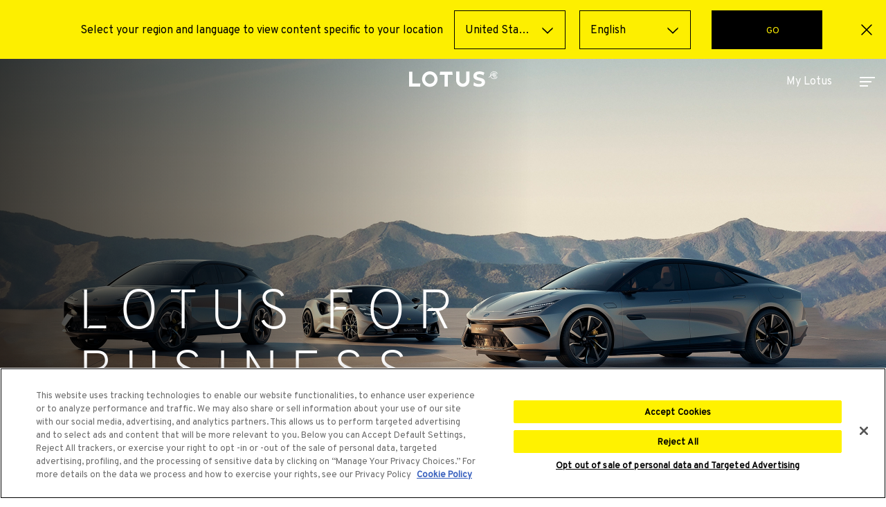

--- FILE ---
content_type: text/html; charset=utf-8
request_url: https://www.lotuscars.com/en-BE/lotus-for-business
body_size: 64784
content:
<!DOCTYPE html><html data-vue-meta-server-rendered lang="en-BE" prefix="og: https://ogp.me/ns#" itemtype="https://schema.org/Product"><head><title data-vm-ssr="true">Lotus for Business | Lotus Cars</title><meta name="description" content="Upgrade your business fleet with the all-electric Lotus Eletre, a groundbreaking and sustainable Hyper-SUV. Make commutes a daily highlight." data-vm-ssr="true"><meta name="keywords" content data-vm-ssr="true"><meta name="apple-mobile-web-app-title" content="Lotus for Business | Lotus Cars" data-vm-ssr="true"><meta property="og:type" content="article" data-vm-ssr="true"><meta property="og:locale" content="en_BE" data-vm-ssr="true"><meta property="og:title" content="Lotus for Business | Lotus Cars" data-vm-ssr="true"><meta property="og:description" content="Upgrade your business fleet with the all-electric Lotus Eletre, a groundbreaking and sustainable Hyper-SUV. Make commutes a daily highlight." data-vm-ssr="true"><meta property="og:image" content="https://wlt-p-001.sitecorecontenthub.cloud/api/public/content/0dd1d2fd81e241d79c4b18380ecb6f8d?v=3a71b39c" data-vm-ssr="true"><meta property="og:image:width" content="144" data-vm-ssr="true"><meta property="og:image:height" content="144" data-vm-ssr="true"><meta property="og:image:type" content="image/jpg" data-vm-ssr="true"><meta property="og:url" content="https://www.lotuscars.com/en-BE/lotus-for-business" data-vm-ssr="true"><meta property="twitter:domain" content="https://www.lotuscars.com" data-vm-ssr="true"><meta property="twitter:card" content="summary_large_image" data-vm-ssr="true"><meta property="twitter:title" content="Lotus for Business | Lotus Cars" data-vm-ssr="true"><meta property="twitter:description" content="Upgrade your business fleet with the all-electric Lotus Eletre, a groundbreaking and sustainable Hyper-SUV. Make commutes a daily highlight." data-vm-ssr="true"><meta property="twitter:image" content="https://wlt-p-001.sitecorecontenthub.cloud/api/public/content/0dd1d2fd81e241d79c4b18380ecb6f8d?v=3a71b39c" data-vm-ssr="true"><link rel="canonical" href="https://www.lotuscars.com/en-BE/lotus-for-business" data-vm-ssr="true"><link rel="alternate" hreflang="x-default" href="https://www.lotuscars.com/en/lotus-for-business" data-vm-ssr="true"><link rel="alternate" hreflang="da-DK" href="https://www.lotuscars.com/da-DK/lotus-for-business" data-vm-ssr="true"><link rel="alternate" hreflang="de-AT" href="https://www.lotuscars.com/de-AT/lotus-for-business" data-vm-ssr="true"><link rel="alternate" hreflang="de-CH" href="https://www.lotuscars.com/de-CH/lotus-for-business" data-vm-ssr="true"><link rel="alternate" hreflang="de-DE" href="https://www.lotuscars.com/de-DE/lotus-for-business" data-vm-ssr="true"><link rel="alternate" hreflang="de-LU" href="https://www.lotuscars.com/de-LU/lotus-for-business" data-vm-ssr="true"><link rel="alternate" hreflang="en-AT" href="https://www.lotuscars.com/en-AT/lotus-for-business" data-vm-ssr="true"><link rel="alternate" hreflang="en-BE" href="https://www.lotuscars.com/en-BE/lotus-for-business" data-vm-ssr="true"><link rel="alternate" hreflang="en-CH" href="https://www.lotuscars.com/en-CH/lotus-for-business" data-vm-ssr="true"><link rel="alternate" hreflang="en-DE" href="https://www.lotuscars.com/en-DE/lotus-for-business" data-vm-ssr="true"><link rel="alternate" hreflang="en-DK" href="https://www.lotuscars.com/en-DK/lotus-for-business" data-vm-ssr="true"><link rel="alternate" hreflang="en-FR" href="https://www.lotuscars.com/en-FR/lotus-for-business" data-vm-ssr="true"><link rel="alternate" hreflang="en-GB" href="https://www.lotuscars.com/en-GB/lotus-for-business" data-vm-ssr="true"><link rel="alternate" hreflang="en-IT" href="https://www.lotuscars.com/en-IT/lotus-for-business" data-vm-ssr="true"><link rel="alternate" hreflang="en-LU" href="https://www.lotuscars.com/en-LU/lotus-for-business" data-vm-ssr="true"><link rel="alternate" hreflang="en-NL" href="https://www.lotuscars.com/en-NL/lotus-for-business" data-vm-ssr="true"><link rel="alternate" hreflang="en-NO" href="https://www.lotuscars.com/en-NO/lotus-for-business" data-vm-ssr="true"><link rel="alternate" hreflang="en-SE" href="https://www.lotuscars.com/en-SE/lotus-for-business" data-vm-ssr="true"><link rel="alternate" hreflang="fr-BE" href="https://www.lotuscars.com/fr-BE/lotus-for-business" data-vm-ssr="true"><link rel="alternate" hreflang="fr-CH" href="https://www.lotuscars.com/fr-CH/lotus-for-business" data-vm-ssr="true"><link rel="alternate" hreflang="fr-FR" href="https://www.lotuscars.com/fr-FR/lotus-for-business" data-vm-ssr="true"><link rel="alternate" hreflang="fr-LU" href="https://www.lotuscars.com/fr-LU/lotus-for-business" data-vm-ssr="true"><link rel="alternate" hreflang="it-CH" href="https://www.lotuscars.com/it-CH/lotus-for-business" data-vm-ssr="true"><link rel="alternate" hreflang="it-IT" href="https://www.lotuscars.com/it-IT/lotus-for-business" data-vm-ssr="true"><link rel="alternate" hreflang="nb-NO" href="https://www.lotuscars.com/nb-NO/lotus-for-business" data-vm-ssr="true"><link rel="alternate" hreflang="nl-BE" href="https://www.lotuscars.com/nl-BE/lotus-for-business" data-vm-ssr="true"><link rel="alternate" hreflang="nl-NL" href="https://www.lotuscars.com/nl-NL/lotus-for-business" data-vm-ssr="true"><link rel="alternate" hreflang="sv-SE" href="https://www.lotuscars.com/sv-SE/lotus-for-business" data-vm-ssr="true"><!--teleport anchor--><meta charset="utf-8"><meta http-equiv="X-UA-Compatible" content="IE=edge,chrome=1"><meta name="viewport" content="width=device-width,initial-scale=1,minimum-scale=1,maximum-scale=1,user-scalable=no,viewport-fit=cover"><meta name="mobile-web-app-capable" content="yes"><meta name="apple-mobile-web-app-capable" content="yes"><meta name="apple-mobile-web-app-status-bar-style" content="black-translucent"><meta name="format-detection" content="telephone=yes"><meta name="renderer" content="webkit"><meta name="force-rendering" content="webkit"><meta name="screen-orientation" content="portrait"><meta name="x5-orientation" content="portrait"><link rel="icon" href="/dist/portal-site/favicon.png"><link rel="manifest" href="/dist/portal-site/manifest.json"><link rel="preconnect" href="https://wlt-p-001.sitecorecontenthub.cloud"><link href="/dist/portal-site/css/app~29ff46dd.83791f16.css" rel="preload" as="style"><link href="/dist/portal-site/css/app~3e511cab.e21d1a94.css" rel="preload" as="style"><link href="/dist/portal-site/css/app~4ba72edf.b01c0733.css" rel="preload" as="style"><link href="/dist/portal-site/css/app~5a11b65b.9add28fc.css" rel="preload" as="style"><link href="/dist/portal-site/css/app~748942c6.ac5cda78.css" rel="preload" as="style"><link href="/dist/portal-site/css/app~a97bfcba.9eb303e0.css" rel="preload" as="style"><link href="/dist/portal-site/css/app~ad45398f.edb16379.css" rel="preload" as="style"><link href="/dist/portal-site/css/app~e8f40822.16969f12.css" rel="preload" as="style"><link href="/dist/portal-site/css/app~ff192235.35ce76c3.css" rel="preload" as="style"><link href="/dist/portal-site/css/vendors~app~9c5b28f6.56c2fba7.css" rel="preload" as="style"><link href="/dist/portal-site/css/videoJs~app~09601bc0.ac97a1d4.css" rel="preload" as="style"><link href="/dist/portal-site/js/app~29ff46dd.0ff23b4d.js" rel="preload" as="script"><link href="/dist/portal-site/js/app~3e511cab.fd9372a1.js" rel="preload" as="script"><link href="/dist/portal-site/js/app~4ba72edf.ea92302c.js" rel="preload" as="script"><link href="/dist/portal-site/js/app~5a11b65b.c44e83fd.js" rel="preload" as="script"><link href="/dist/portal-site/js/app~748942c6.5d046a61.js" rel="preload" as="script"><link href="/dist/portal-site/js/app~a97bfcba.9aceec4d.js" rel="preload" as="script"><link href="/dist/portal-site/js/app~ad45398f.d26cab87.js" rel="preload" as="script"><link href="/dist/portal-site/js/app~e8f40822.10690e9e.js" rel="preload" as="script"><link href="/dist/portal-site/js/app~ea1f58e8.500c9653.js" rel="preload" as="script"><link href="/dist/portal-site/js/app~ff192235.c6b52a8e.js" rel="preload" as="script"><link href="/dist/portal-site/js/vendors~app~253ae210.83b0e6a1.js" rel="preload" as="script"><link href="/dist/portal-site/js/vendors~app~44e9874e.a370403f.js" rel="preload" as="script"><link href="/dist/portal-site/js/vendors~app~690b702c.e3d611e7.js" rel="preload" as="script"><link href="/dist/portal-site/js/vendors~app~7d359b94.6f3a7444.js" rel="preload" as="script"><link href="/dist/portal-site/js/vendors~app~9c5b28f6.9bfdc299.js" rel="preload" as="script"><link href="/dist/portal-site/js/vendors~app~d939e436.9a700418.js" rel="preload" as="script"><link href="/dist/portal-site/js/videoJs~app~09601bc0.217c0971.js" rel="preload" as="script"><link href="/dist/portal-site/css/videoJs~app~09601bc0.ac97a1d4.css" rel="stylesheet"><link href="/dist/portal-site/css/vendors~app~9c5b28f6.56c2fba7.css" rel="stylesheet"><link href="/dist/portal-site/css/app~748942c6.ac5cda78.css" rel="stylesheet"><link href="/dist/portal-site/css/app~ff192235.35ce76c3.css" rel="stylesheet"><link href="/dist/portal-site/css/app~ad45398f.edb16379.css" rel="stylesheet"><link href="/dist/portal-site/css/app~e8f40822.16969f12.css" rel="stylesheet"><link href="/dist/portal-site/css/app~4ba72edf.b01c0733.css" rel="stylesheet"><link href="/dist/portal-site/css/app~29ff46dd.83791f16.css" rel="stylesheet"><link href="/dist/portal-site/css/app~a97bfcba.9eb303e0.css" rel="stylesheet"><link href="/dist/portal-site/css/app~5a11b65b.9add28fc.css" rel="stylesheet"><link href="/dist/portal-site/css/app~3e511cab.e21d1a94.css" rel="stylesheet"></head><body ><noscript>You need to enable JavaScript to run this app.</noscript><div class="app" id="root"><div class="d-flex flex-column" data-v-a6b4dfce><!----></div><!--[--><!----><!--[--><!--[--><!--teleport start--><!--teleport end--><!--teleport start--><!--teleport end--><!--]--><noscript>
    &lt;iframe :src=&quot;`https://www.googletagmanager.com/ns.html?id=${gtmUid?.value}`&quot; height=&quot;0&quot; width=&quot;0&quot; style=&quot;display:none;visibility:hidden&quot; /&gt;
  </noscript><div class="container"><!--[--><!----><!--[--><!----><div class="theme-transparent c-header" style=""><span class="e-icon c-header__logo"><svg width="112" height="25" viewBox="0 0 112 25" xmlns="http://www.w3.org/2000/svg">
  <path d="M106.243 2.81525C106.456 2.60329 106.742 2.48518 107.039 2.48651H107.145V3.25081C106.798 3.31718 106.478 3.48891 106.229 3.7435C105.979 3.99808 105.81 4.32364 105.745 4.67751H104.416L106.243 2.81525ZM107.776 3.90828C107.873 3.93795 107.965 3.98051 108.05 4.03484H108.929C108.8 3.83095 108.63 3.65615 108.432 3.52107C108.234 3.386 108.011 3.29348 107.776 3.24917V2.48487H108.61C108.895 2.48487 109.169 2.60038 109.371 2.80597C109.573 3.01157 109.686 3.29043 109.686 3.58119C109.686 3.87195 109.573 4.1508 109.371 4.3564C109.169 4.562 108.895 4.67751 108.61 4.67751H107.776V3.90828ZM109.686 6.41649C109.686 6.56025 109.658 6.70255 109.604 6.83528C109.55 6.96801 109.47 7.08857 109.37 7.19007C109.27 7.29156 109.152 7.37201 109.021 7.42683C108.891 7.48164 108.751 7.50974 108.61 7.50953H107.776V6.75016C108.011 6.70584 108.234 6.61333 108.432 6.47826C108.63 6.34318 108.8 6.16837 108.929 5.96449H108.05C107.965 6.01882 107.873 6.06138 107.776 6.09105V5.32182H108.61C108.895 5.32182 109.169 5.4371 109.37 5.64234C109.572 5.84759 109.686 6.12602 109.686 6.41649ZM106.345 4.99966C106.346 4.75356 106.425 4.51431 106.57 4.31782C106.716 4.12133 106.92 3.9782 107.152 3.90992V6.08941C106.92 6.02113 106.716 5.878 106.57 5.68151C106.425 5.48502 106.346 5.24577 106.345 4.99966ZM107.463 9.36192C106.473 9.36127 105.513 9.01063 104.748 8.36979C103.984 7.72896 103.461 6.83762 103.269 5.84779L103.783 5.32511H105.745C105.81 5.6795 105.979 6.00558 106.229 6.2605C106.479 6.51543 106.799 6.68727 107.147 6.75344V8.15548H108.612C108.974 8.15618 109.326 8.03947 109.619 7.82227C109.911 7.60506 110.128 7.29864 110.238 6.94741C110.348 6.59618 110.345 6.21839 110.23 5.86878C110.116 5.51917 109.894 5.21591 109.599 5.00295C109.897 4.79042 110.121 4.48629 110.238 4.13498C110.354 3.78367 110.358 3.40358 110.247 3.05021C110.137 2.69684 109.918 2.3887 109.624 2.17078C109.329 1.95286 108.974 1.83658 108.61 1.83891H107.036C106.572 1.83835 106.127 2.02376 105.797 2.35502L103.183 5.0161V5.00131C103.184 4.01584 103.512 3.05965 104.115 2.28884C104.717 1.51803 105.559 0.978117 106.501 0.757236C107.444 0.536354 108.432 0.647551 109.305 1.07267C110.177 1.4978 110.883 2.21174 111.306 3.09795H111.996C111.562 2.02907 110.778 1.14644 109.777 0.600341C108.777 0.0542449 107.621 -0.121558 106.507 0.102865C105.394 0.327288 104.391 0.938062 103.669 1.8312C102.948 2.72433 102.553 3.84462 102.551 5.00131C102.551 5.21068 102.564 5.41985 102.59 5.62754L100.141 8.12261H101.033L102.741 6.38362C103.022 7.37879 103.599 8.2606 104.393 8.90734C105.187 9.55408 106.158 9.93388 107.172 9.9943C108.187 10.0547 109.195 9.79281 110.057 9.2447C110.92 8.69658 111.594 7.88929 111.987 6.93425H111.299C110.946 7.66379 110.4 8.2781 109.722 8.7077C109.044 9.13731 108.261 9.36506 107.463 9.36521" />
  <path d="M95.0983 10.9552C94.4873 10.2216 93.7051 9.65642 92.8236 9.31155C91.7104 8.8905 90.5725 8.54081 89.4165 8.26454C88.0807 7.95115 87.0881 7.63392 86.4385 7.31286C85.7932 6.98413 85.4705 6.49103 85.4705 5.83357C85.4663 5.51616 85.5415 5.20288 85.6891 4.92333C85.8368 4.64379 86.0519 4.40721 86.3142 4.23594C86.8789 3.8316 87.7506 3.62943 88.9293 3.62943C90.6103 3.62943 92.2918 4.13458 93.9739 5.14488L95.2596 1.75238C94.3651 1.17281 93.3845 0.744325 92.3558 0.483473C91.243 0.190006 90.0981 0.0419845 88.9486 0.0429737C87.2838 0.0429737 85.8749 0.309245 84.722 0.84179C83.5691 1.37433 82.7087 2.0959 82.1408 3.00649C81.5689 3.91392 81.2705 4.9722 81.2826 6.05053C81.2826 7.33697 81.5993 8.3659 82.2328 9.13732C82.8364 9.8878 83.6199 10.4669 84.5074 10.8188C85.6172 11.2375 86.7513 11.5861 87.9033 11.8625C88.8056 12.0817 89.5208 12.2838 90.0489 12.469C90.5254 12.6222 90.9674 12.8703 91.3491 13.1988C91.5128 13.3396 91.6433 13.5162 91.731 13.7153C91.8186 13.9145 91.8613 14.1312 91.8557 14.3494C91.8557 14.9739 91.5696 15.4742 90.9974 15.85C90.4253 16.2259 89.5412 16.4143 88.3453 16.4154C87.2476 16.4116 86.1579 16.2256 85.1188 15.8648C84.1188 15.5366 83.1786 15.043 82.336 14.4036L81.9037 14.0486L81.4197 18.138C82.2652 18.6815 83.1828 19.0988 84.1444 19.3773C85.4997 19.7917 86.9077 19.9994 88.3227 19.9937C89.9876 19.9937 91.4008 19.7274 92.5623 19.1948C93.7238 18.6623 94.5949 17.9413 95.1757 17.0318C95.7523 16.1356 96.0554 15.0856 96.0468 14.014C96.0468 12.7287 95.7301 11.7091 95.0967 10.9552" />
  <path d="M26.2022 1.35143e-07C24.261 -0.000324961 22.3632 0.585889 20.7489 1.6845C19.1347 2.78312 17.8764 4.34479 17.1333 6.17203C16.3902 7.99926 16.1956 10.01 16.5741 11.9499C16.9527 13.8898 17.8873 15.6718 19.2599 17.0705C20.6325 18.4692 22.3813 19.4217 24.2852 19.8077C26.1892 20.1937 28.1627 19.9958 29.9562 19.239C31.7498 18.4821 33.2827 17.2004 34.3613 15.5559C35.4398 13.9113 36.0155 11.9779 36.0155 10C36.0155 7.34812 34.9817 4.80483 33.1414 2.92951C31.3011 1.0542 28.805 0.000436013 26.2022 1.35143e-07ZM26.2022 16.0059C25.0331 16.0062 23.8901 15.6533 22.9179 14.9918C21.9457 14.3302 21.1878 13.3898 20.7402 12.2894C20.2925 11.1889 20.1752 9.978 20.4031 8.80967C20.631 7.64134 21.1939 6.5681 22.0204 5.7257C22.847 4.88329 23.9002 4.30956 25.0469 4.07705C26.1935 3.84454 27.3821 3.96371 28.4622 4.41948C29.5424 4.87525 30.4657 5.64715 31.1152 6.63755C31.7648 7.62796 32.1115 8.79238 32.1115 9.98356C32.1115 11.5805 31.489 13.1121 30.3808 14.2414C29.2727 15.3708 27.7696 16.0055 26.2022 16.0059Z" />
  <path d="M72.2745 0.332031V11.3774C72.2745 12.5544 71.8156 13.6832 70.9987 14.5154C70.1819 15.3477 69.074 15.8153 67.9188 15.8153C66.7635 15.8153 65.6557 15.3477 64.8388 14.5154C64.0219 13.6832 63.563 12.5544 63.563 11.3774V0.332031H59.459V11.3774C59.459 13.6634 60.3503 15.8557 61.9368 17.4722C63.5233 19.0886 65.6751 19.9967 67.9188 19.9967C70.1624 19.9967 72.3142 19.0886 73.9007 17.4722C75.4872 15.8557 76.3785 13.6634 76.3785 11.3774V0.332031H72.2745Z" />
  <path d="M39.1995 0.335938L38.7188 4.3744H44.8442V19.7048H48.9724V4.3744H55.1188L54.6381 0.335938H39.1995Z" />
  <path d="M0 0.335938V19.7048H13.8657L14.3497 15.6367H4.12825V0.335938H0Z" />
</svg></span><div class="c-header__login"><!--[--><a href="/my-lotus/login?redirect_url=%2Fmy-lotus" class="e-site-link c-header__login-val"><!--[--><div class="c-header__login-text">My Lotus</div><!--]--></a><!--]--></div><div class="c-header__icon"><div class="e-menu-trigger theme-black"><span></span><span></span><span></span></div></div><!--[--><div class="s-header-curtain-menu__mask" style="display:none;"></div><div class="s-header-curtain-menu" style="display:none;"><div class="s-header-curtain-menu__main"><div class="s-header-curtain-menu__header"><span class="e-icon size-small s-header-curtain-menu__close">
<svg viewBox="0 0 1024 1024" version="1.1" xmlns="http://www.w3.org/2000/svg" width="24" height="24">
<path d="M556.8 512L832 236.8c12.8-12.8 12.8-32 0-44.8-12.8-12.8-32-12.8-44.8 0L512 467.2l-275.2-277.333333c-12.8-12.8-32-12.8-44.8 0-12.8 12.8-12.8 32 0 44.8l275.2 277.333333-277.333333 275.2c-12.8 12.8-12.8 32 0 44.8 6.4 6.4 14.933333 8.533333 23.466666 8.533333s17.066667-2.133333 23.466667-8.533333L512 556.8 787.2 832c6.4 6.4 14.933333 8.533333 23.466667 8.533333s17.066667-2.133333 23.466666-8.533333c12.8-12.8 12.8-32 0-44.8L556.8 512z" />
</svg>
</span></div><div class="s-header-curtain-menu__content"><div class="s-header-curtain-menu__content-main"><div class="s-header-curtain-menu__main-menu"><!----><!--[--><!--]--><!--[--><!--]--><div class="s-header-curtain-menu__menus"><!--[--><button class="e-site-button old ani-link-swipe primary-link theme-black no-icon" hasanimation="true"><!--[--><span class="e-site-button__text">&nbsp</span><!----><!--]--></button><button class="e-site-button tertiary-button theme-black with-ani"><!--[--><span class="e-site-button__text"><span class="__ff-overpass-headlines-ex-light __c-black __f-h8">ELETRE</span></span><span class="e-icon e-site-button__icon"><svg width="21" height="21" viewBox="0 0 21 21" fill="none" xmlns="http://www.w3.org/2000/svg">
  <path d="M7.3604 2.83008H5.38672L12.788 10.5006L5.38672 18.171H7.3604L14.7617 10.5006L7.3604 2.83008Z" fill="#010101" />
</svg></span><!--]--></button><button class="e-site-button tertiary-button theme-black with-ani"><!--[--><span class="e-site-button__text"><span class="__ff-overpass-headlines-ex-light __c-black __f-h8">EMIRA</span></span><span class="e-icon e-site-button__icon"><svg width="21" height="21" viewBox="0 0 21 21" fill="none" xmlns="http://www.w3.org/2000/svg">
  <path d="M7.3604 2.83008H5.38672L12.788 10.5006L5.38672 18.171H7.3604L14.7617 10.5006L7.3604 2.83008Z" fill="#010101" />
</svg></span><!--]--></button><button class="e-site-button tertiary-button theme-black with-ani"><!--[--><span class="e-site-button__text"><span class="__ff-overpass-headlines-ex-light __c-black __f-h8">EMEYA</span></span><span class="e-icon e-site-button__icon"><svg width="21" height="21" viewBox="0 0 21 21" fill="none" xmlns="http://www.w3.org/2000/svg">
  <path d="M7.3604 2.83008H5.38672L12.788 10.5006L5.38672 18.171H7.3604L14.7617 10.5006L7.3604 2.83008Z" fill="#010101" />
</svg></span><!--]--></button><button class="e-site-button tertiary-button theme-black with-ani"><!--[--><span class="e-site-button__text"><span class="__ff-overpass-headlines-ex-light __c-black __f-h8">ADVANCED PERFORMANCE</span></span><span class="e-icon e-site-button__icon"><svg width="21" height="21" viewBox="0 0 21 21" fill="none" xmlns="http://www.w3.org/2000/svg">
  <path d="M7.3604 2.83008H5.38672L12.788 10.5006L5.38672 18.171H7.3604L14.7617 10.5006L7.3604 2.83008Z" fill="#010101" />
</svg></span><!--]--></button><button class="e-site-button old ani-link-swipe primary-link theme-black no-icon" hasanimation="true"><!--[--><span class="e-site-button__text">&nbsp</span><!----><!--]--></button><button class="e-site-button old ani-link-swipe primary-link theme-black" hasanimation="true"><!--[--><span class="e-site-button__text">PURCHASE A LOTUS</span><span class="e-icon e-site-button__icon"><svg xmlns="http://www.w3.org/2000/svg" width="24" height="24" viewBox="0 0 24 24">
  <path d="M10 6L8.59 7.41 13.17 12l-4.58 4.59L10 18l6-6z" />
</svg></span><!--]--></button><button class="e-site-button old ani-link-swipe primary-link theme-black" hasanimation="true"><!--[--><span class="e-site-button__text">DRIVER SUPPORT</span><span class="e-icon e-site-button__icon"><svg xmlns="http://www.w3.org/2000/svg" width="24" height="24" viewBox="0 0 24 24">
  <path d="M10 6L8.59 7.41 13.17 12l-4.58 4.59L10 18l6-6z" />
</svg></span><!--]--></button><button class="e-site-button old ani-link-swipe primary-link theme-black" hasanimation="true"><!--[--><span class="e-site-button__text">Discover Lotus</span><span class="e-icon e-site-button__icon"><svg xmlns="http://www.w3.org/2000/svg" width="24" height="24" viewBox="0 0 24 24">
  <path d="M10 6L8.59 7.41 13.17 12l-4.58 4.59L10 18l6-6z" />
</svg></span><!--]--></button><button class="e-site-button old ani-link-swipe primary-link theme-black no-icon" hasanimation="true"><!--[--><span class="e-site-button__text">&nbsp</span><!----><!--]--></button><!--[--><a href="/en-BE/lotus-centres/search" class="e-site-link e-site-button old ani-link-swipe primary-link theme-black no-icon" hasanimation="true"><!--[--><!--[--><span class="e-site-button__text"><img alt="Lotus Centre icon.svg" src="https://wlt-p-001.sitecorecontenthub.cloud/api/public/content/43a9a99af30a4ffda067b9b586536c76?v=665ae417">&nbsp; LOTUS CENTRES</span><!----><!--]--><!--]--></a><!--]--><!--[--><a href="/en-BE/my-lotus/login" class="e-site-link e-site-button old ani-link-swipe primary-link theme-black no-icon" hasanimation="true"><!--[--><!--[--><span class="e-site-button__text"><img alt="my lotus login icon.svg" src="https://wlt-p-001.sitecorecontenthub.cloud/api/public/content/9a1125e3829d401c911322ca043286bc?v=e9d2a0cb">&nbsp; MY LOTUS</span><!----><!--]--><!--]--></a><!--]--><!--]--></div></div><div class="s-header-curtain-menu__submenu" style="display:none;"><div class="s-header-curtain-menu__submenu-back"><span class="e-icon"><svg xmlns="http://www.w3.org/2000/svg" width="24" height="24" viewBox="0 0 24 24">
  <path d="M15.41 7.41L14 6l-6 6 6 6 1.41-1.41L10.83 12z" />
</svg></span><span>BACK</span></div><!--[--><div class="s-header-curtain-menu__submenu-buttons" style="display:none;"><!--[--><!--]--></div><div class="s-header-curtain-menu__submenu-buttons" style="display:none;"><!--[--><!--[--><a href="/en-BE/eletre" class="e-site-link e-site-button old ani-link-swipe primary-link theme-black no-icon" hasanimation="true"><!--[--><!--[--><span class="e-site-button__text">Explore Eletre</span><!----><!--]--><!--]--></a><!--]--><!--[--><a href="/en-BE/eletre/test-drive" class="e-site-link e-site-button old ani-link-swipe primary-link theme-black no-icon" hasanimation="true"><!--[--><!--[--><span class="e-site-button__text">Book a test drive</span><!----><!--]--><!--]--></a><!--]--><!--[--><a class="e-site-link e-site-button old ani-link-swipe primary-link theme-black no-icon" href="/configurator/eletre/eletre" linktype="external" url="/configurator/eletre/eletre" anchor target hasanimation="true"><!--[--><!--[--><span class="e-site-button__text">Configure Eletre</span><!----><!--]--><!--]--></a><!--]--><!--[--><a class="e-site-link e-site-button old ani-link-swipe primary-link theme-black no-icon" href="/available-cars?series=ELETRE" linktype="external" url="/available-cars?series=ELETRE" anchor target hasanimation="true"><!--[--><!--[--><span class="e-site-button__text">See available cars</span><!----><!--]--><!--]--></a><!--]--><!--]--></div><div class="s-header-curtain-menu__submenu-buttons" style="display:none;"><!--[--><!--[--><a href="/en-BE/emira" class="e-site-link e-site-button old ani-link-swipe primary-link theme-black no-icon" hasanimation="true"><!--[--><!--[--><span class="e-site-button__text">Explore Emira</span><!----><!--]--><!--]--></a><!--]--><!--[--><a class="e-site-link e-site-button old ani-link-swipe primary-link theme-black no-icon" href="/configurator/emira/emira-turbo-se" linktype="external" url="/configurator/emira/emira-turbo-se" anchor target hasanimation="true"><!--[--><!--[--><span class="e-site-button__text">Configure Emira</span><!----><!--]--><!--]--></a><!--]--><!--[--><a class="e-site-link e-site-button old ani-link-swipe primary-link theme-black no-icon" href="/available-cars?series=EMIRA" linktype="external" url="/available-cars?series=EMIRA" anchor target hasanimation="true"><!--[--><!--[--><span class="e-site-button__text">See available cars</span><!----><!--]--><!--]--></a><!--]--><!--]--></div><div class="s-header-curtain-menu__submenu-buttons" style="display:none;"><!--[--><!--[--><a href="/en-BE/emeya" class="e-site-link e-site-button old ani-link-swipe primary-link theme-black no-icon" hasanimation="true"><!--[--><!--[--><span class="e-site-button__text">Explore Emeya</span><!----><!--]--><!--]--></a><!--]--><!--[--><a class="e-site-link e-site-button old ani-link-swipe primary-link theme-black no-icon" href="/configurator/emeya/emeya" linktype="external" url="/configurator/emeya/emeya" anchor target hasanimation="true"><!--[--><!--[--><span class="e-site-button__text">Configure Emeya</span><!----><!--]--><!--]--></a><!--]--><!--[--><a class="e-site-link e-site-button old ani-link-swipe primary-link theme-black no-icon" href="/available-cars?series=EMEYA" linktype="external" url="/available-cars?series=EMEYA" anchor target hasanimation="true"><!--[--><!--[--><span class="e-site-button__text">See available cars</span><!----><!--]--><!--]--></a><!--]--><!--]--></div><div class="s-header-curtain-menu__submenu-buttons" style="display:none;"><!--[--><!--[--><a href="/en-BE/evija" class="e-site-link e-site-button old ani-link-swipe primary-link theme-black no-icon" hasanimation="true"><!--[--><!--[--><span class="e-site-button__text">Evija</span><!----><!--]--><!--]--></a><!--]--><!--[--><a href="/en-BE/emira/gt4" class="e-site-link e-site-button old ani-link-swipe primary-link theme-black no-icon" hasanimation="true"><!--[--><!--[--><span class="e-site-button__text">Emira GT4</span><!----><!--]--><!--]--></a><!--]--><!--]--></div><div class="s-header-curtain-menu__submenu-buttons" style="display:none;"><!--[--><!--]--></div><div class="s-header-curtain-menu__submenu-buttons" style="display:none;"><!--[--><!--[--><a href="/en-BE/test-drive" class="e-site-link e-site-button old ani-link-swipe primary-link theme-black no-icon" hasanimation="true"><!--[--><!--[--><span class="e-site-button__text">TEST DRIVE</span><!----><!--]--><!--]--></a><!--]--><!--[--><a href="/en-BE/available-cars" class="e-site-link e-site-button old ani-link-swipe primary-link theme-black no-icon" hasanimation="true"><!--[--><!--[--><span class="e-site-button__text">AVAILABLE CARS</span><!----><!--]--><!--]--></a><!--]--><!--[--><a aria-current="page" href="/en-BE/lotus-for-business" class="router-link-active router-link-exact-active e-site-link e-site-button old ani-link-swipe primary-link theme-black no-icon" hasanimation="true"><!--[--><!--[--><span class="e-site-button__text">LOTUS FOR BUSINESS</span><!----><!--]--><!--]--></a><!--]--><!--]--></div><div class="s-header-curtain-menu__submenu-buttons" style="display:none;"><!--[--><!--[--><a href="/en-BE/lotus-charging" class="e-site-link e-site-button old ani-link-swipe primary-link theme-black no-icon" hasanimation="true"><!--[--><!--[--><span class="e-site-button__text">LOTUS CHARGING</span><!----><!--]--><!--]--></a><!--]--><!--[--><a href="/en-BE/lotus-connect" class="e-site-link e-site-button old ani-link-swipe primary-link theme-black no-icon" hasanimation="true"><!--[--><!--[--><span class="e-site-button__text">LOTUS CONNECT</span><!----><!--]--><!--]--></a><!--]--><!--[--><a href="/en-BE/services/roadside-assistance" class="e-site-link e-site-button old ani-link-swipe primary-link theme-black no-icon" hasanimation="true"><!--[--><!--[--><span class="e-site-button__text">LOTUS ROADSIDE ASSISTANCE</span><!----><!--]--><!--]--></a><!--]--><!--[--><a href="/en-BE/lotus-warranty" class="e-site-link e-site-button old ani-link-swipe primary-link theme-black no-icon" hasanimation="true"><!--[--><!--[--><span class="e-site-button__text">LOTUS WARRANTY</span><!----><!--]--><!--]--></a><!--]--><!--[--><a href="/en-BE/support" class="e-site-link e-site-button old ani-link-swipe primary-link theme-black no-icon" hasanimation="true"><!--[--><!--[--><span class="e-site-button__text">LOTUS SUPPORT</span><!----><!--]--><!--]--></a><!--]--><!--[--><a href="/en-BE/services/winter-wheels" class="e-site-link e-site-button old ani-link-swipe primary-link theme-black no-icon" hasanimation="true"><!--[--><!--[--><span class="e-site-button__text">WINTER WHEELS</span><!----><!--]--><!--]--></a><!--]--><!--[--><a href="/en-BE/contact-us" class="e-site-link e-site-button old ani-link-swipe primary-link theme-black no-icon" hasanimation="true"><!--[--><!--[--><span class="e-site-button__text">CONTACT US</span><!----><!--]--><!--]--></a><!--]--><!--]--></div><div class="s-header-curtain-menu__submenu-buttons" style="display:none;"><!--[--><!--[--><a href="/en-BE/lotus-story" class="e-site-link e-site-button old ani-link-swipe primary-link theme-black no-icon" hasanimation="true"><!--[--><!--[--><span class="e-site-button__text">LOTUS STORY</span><!----><!--]--><!--]--></a><!--]--><!--[--><a href="/en-BE/lotus-story/road-cars" class="e-site-link e-site-button old ani-link-swipe primary-link theme-black no-icon" hasanimation="true"><!--[--><!--[--><span class="e-site-button__text">HERITAGE ROAD CARS</span><!----><!--]--><!--]--></a><!--]--><!--[--><a href="/en-BE/lotus-story/race-cars" class="e-site-link e-site-button old ani-link-swipe primary-link theme-black no-icon" hasanimation="true"><!--[--><!--[--><span class="e-site-button__text">HERITAGE RACE CARS</span><!----><!--]--><!--]--></a><!--]--><!--[--><a href="/en-BE/lotus-story/theory-1" class="e-site-link e-site-button old ani-link-swipe primary-link theme-black no-icon" hasanimation="true"><!--[--><!--[--><span class="e-site-button__text">Theory 1 concept car</span><!----><!--]--><!--]--></a><!--]--><!--[--><a href="/en-BE/lotus-story/factory" class="e-site-link e-site-button old ani-link-swipe primary-link theme-black no-icon" hasanimation="true"><!--[--><!--[--><span class="e-site-button__text">MANUFACTURING</span><!----><!--]--><!--]--></a><!--]--><!--[--><a href="/en-BE/merchandise" class="e-site-link e-site-button old ani-link-swipe primary-link theme-black no-icon" hasanimation="true"><!--[--><!--[--><span class="e-site-button__text">MERCHANDISE</span><!----><!--]--><!--]--></a><!--]--><!--[--><a href="/en-BE/lotus-updates" class="e-site-link e-site-button old ani-link-swipe primary-link theme-black no-icon" hasanimation="true"><!--[--><!--[--><span class="e-site-button__text">KEEP ME INFORMED</span><!----><!--]--><!--]--></a><!--]--><!--[--><a class="e-site-link e-site-button old ani-link-swipe primary-link theme-black no-icon" href="https://www.lotuscars.com/en/press" linktype="external" url="https://www.lotuscars.com/en/press" anchor target="_blank" hasanimation="true"><!--[--><!--[--><span class="e-site-button__text">PRESS</span><!----><!--]--><!--]--></a><!--]--><!--]--></div><div class="s-header-curtain-menu__submenu-buttons" style="display:none;"><!--[--><!--]--></div><div class="s-header-curtain-menu__submenu-buttons" style="display:none;"><!--[--><!--]--></div><div class="s-header-curtain-menu__submenu-buttons" style="display:none;"><!--[--><!--]--></div><!--]--></div></div></div><div class="s-header-curtain-menu__region-bar"><span class="e-icon s-header-curtain-menu__region-icon">
<svg viewBox="0 0 1024 1024" version="1.1" xmlns="http://www.w3.org/2000/svg" width="24" height="24">
  <path d="M854.4 800.9c0.2-0.3 0.5-0.6 0.7-0.9C920.6 722.1 960 621.7 960 512s-39.4-210.1-104.8-288c-0.2-0.3-0.5-0.5-0.7-0.8-1.1-1.3-2.1-2.5-3.2-3.7-0.4-0.5-0.8-0.9-1.2-1.4-1.4-1.6-2.7-3.1-4.1-4.7l-0.1-0.1c-1.5-1.7-3.1-3.4-4.6-5.1l-0.1-0.1c-3.2-3.4-6.4-6.8-9.7-10.1l-0.1-0.1-4.8-4.8-0.3-0.3c-1.5-1.5-3-2.9-4.5-4.3-0.5-0.5-1-1-1.6-1.5-1-1-2-1.9-3-2.8-0.3-0.3-0.7-0.6-1-1C736.4 109.2 629.5 64 512 64s-224.4 45.2-304.3 119.2c-0.3 0.3-0.7 0.6-1 1-1 0.9-2 1.9-3 2.9-0.5 0.5-1 1-1.6 1.5-1.5 1.4-3 2.9-4.5 4.3l-0.3 0.3-4.8 4.8-0.1 0.1c-3.3 3.3-6.5 6.7-9.7 10.1l-0.1 0.1c-1.6 1.7-3.1 3.4-4.6 5.1l-0.1 0.1c-1.4 1.5-2.8 3.1-4.1 4.7-0.4 0.5-0.8 0.9-1.2 1.4-1.1 1.2-2.1 2.5-3.2 3.7-0.2 0.3-0.5 0.5-0.7 0.8C103.4 301.9 64 402.3 64 512s39.4 210.1 104.8 288c0.2 0.3 0.5 0.6 0.7 0.9 1 1.2 2.1 2.5 3.1 3.7 0.4 0.5 0.8 0.9 1.2 1.4 1.4 1.6 2.7 3.1 4.1 4.7 0 0.1 0.1 0.1 0.1 0.2 1.5 1.7 3 3.4 4.6 5l0.1 0.1c3.2 3.4 6.4 6.8 9.6 10.1l0.1 0.1c1.6 1.6 3.1 3.2 4.7 4.7l0.3 0.3c3.3 3.3 6.7 6.5 10.1 9.6 80.1 74 187 119.2 304.5 119.2s224.4-45.2 304.3-119.2c3.4-3.1 6.7-6.3 10-9.6l0.3-0.3c1.6-1.6 3.2-3.1 4.7-4.7l0.1-0.1c3.3-3.3 6.5-6.7 9.6-10.1l0.1-0.1c1.5-1.7 3.1-3.3 4.6-5 0-0.1 0.1-0.1 0.1-0.2 1.4-1.5 2.8-3.1 4.1-4.7 0.4-0.5 0.8-0.9 1.2-1.4 1.2-1.3 2.3-2.5 3.3-3.7z m4.1-142.6c-13.8 32.6-32 62.8-54.2 90.2-24.9-21.5-52.2-40.3-81.5-55.9 11.6-46.9 18.8-98.4 20.7-152.6H887c-3 40.9-12.6 80.6-28.5 118.3zM887 484H743.5c-1.9-54.2-9.1-105.7-20.7-152.6 29.3-15.6 56.6-34.4 81.5-55.9 22.2 27.4 40.4 57.6 54.2 90.2C874.4 403.4 884 443.1 887 484zM658.3 165.5c39.7 16.8 75.8 40 107.6 69.2-18.5 15.8-38.4 29.7-59.4 41.8-15.7-45-35.8-84.1-59.2-115.4 3.7 1.4 7.4 2.9 11 4.4z m-90.6 700.6c-9.2 7.2-18.4 12.7-27.7 16.4V697c39.9 2.8 78.6 11.6 115.7 26.2-8.3 24.6-17.9 47.3-29 67.8-17.4 32.4-37.8 58.3-59 75.1z m59-633.1c11 20.6 20.7 43.3 29 67.8-37.1 14.6-75.8 23.4-115.7 26.2V141.6c9.2 3.7 18.5 9.1 27.7 16.4 21.2 16.7 41.6 42.6 59 75zM540 640.9V540h147.5c-1.6 44.2-7.1 87.1-16.3 127.8l-0.3 1.2c-41.1-15.6-85.1-25.3-130.9-28.1z m0-156.9V383.1c45.8-2.8 89.8-12.5 130.9-28.1l0.3 1.2c9.2 40.7 14.7 83.5 16.3 127.8H540z m-56 56v100.9c-45.8 2.8-89.8 12.5-130.9 28.1l-0.3-1.2c-9.2-40.7-14.7-83.5-16.3-127.8H484z m-147.5-56c1.6-44.2 7.1-87.1 16.3-127.8l0.3-1.2c41.1 15.6 85 25.3 130.9 28.1V484H336.5zM484 697v185.4c-9.2-3.7-18.5-9.1-27.7-16.4-21.2-16.7-41.7-42.7-59.1-75.1-11-20.6-20.7-43.3-29-67.8 37.2-14.6 75.9-23.3 115.8-26.1z m0-370c-39.9-2.8-78.6-11.6-115.7-26.2 8.3-24.6 17.9-47.3 29-67.8 17.4-32.4 37.8-58.4 59.1-75.1 9.2-7.2 18.4-12.7 27.7-16.4V327zM365.7 165.5c3.7-1.5 7.3-3 11-4.4-23.4 31.3-43.5 70.4-59.2 115.4-21-12-40.9-26-59.4-41.8 31.8-29.2 67.9-52.4 107.6-69.2zM165.5 365.7c13.8-32.6 32-62.8 54.2-90.2 24.9 21.5 52.2 40.3 81.5 55.9-11.6 46.9-18.8 98.4-20.7 152.6H137c3-40.9 12.6-80.6 28.5-118.3zM137 540h143.5c1.9 54.2 9.1 105.7 20.7 152.6-29.3 15.6-56.6 34.4-81.5 55.9-22.2-27.4-40.4-57.6-54.2-90.2C149.6 620.6 140 580.9 137 540z m228.7 318.5c-39.7-16.8-75.8-40-107.6-69.2 18.5-15.8 38.4-29.7 59.4-41.8 15.7 45 35.8 84.1 59.2 115.4-3.7-1.4-7.4-2.9-11-4.4z m292.6 0c-3.7 1.5-7.3 3-11 4.4 23.4-31.3 43.5-70.4 59.2-115.4 21 12 40.9 26 59.4 41.8-31.8 29.2-67.9 52.4-107.6 69.2z" />
</svg>
</span><span class="s-header-curtain-menu__region-label">LOCATION:</span><div class="s-header-curtain-menu__region-cur">Belgium</div><span class="e-icon s-header-curtain-menu__region-icon">
<svg xmlns="http://www.w3.org/2000/svg" width="24" height="24" viewBox="0 0 16 16">
<path d="M7.99992 10.8887L2 5.0706L2 6.84836L8 12.6665L14 6.8482L14 5.07044L7.99992 10.8887Z" />
</svg>
</span></div></div></div><!--]--></div><!--]--><!--]--><!--[--><div class="s-overall-settings" id="{7F163A32-8CF3-4B9F-896A-D009FD38BC8D}" style=""><!--[--><div class="chrome android c-hero-landing"><div class="swiper"><div class="swiper-wrapper"><!--[--><div class="s-hero-landing-slide swiper-slide" id="25274d57-e4eb-481a-b33b-17fa3bae7614" url="/lotus-for-business/content/hero-landing/hero-landing-slide" name="hero-landing-slide" displayname="hero-landing-slide"><div class="e-adaptive-media gradient-black gradient-ltr s-hero-landing-slide__bg" data-ratio="0.56"><video src="" preload="none" style="display:none;"></video><div class="e-adaptive-media__main"><div class="as-bg e-adaptive-media__image"><img width="600" height="973" alt="Fleet-Hero-Mobile.webp" stylelabs-content-id="96296" stylelabs-content-type="Image" thumbnailsrc="https://wlt-p-001.sitecorecontenthub.cloud/api/gateway/96296/thumbnail" style="" loading="lazy" src="https://wlt-p-001.sitecorecontenthub.cloud/api/public/content/e013615770d1423a8df3e6cb55d22574?v=b285ad56"></div><div class="e-adaptive-media__content"><!--[--><div class="s-hero-landing-slide__grid"><div class="align-left valign-bottom s-hero-landing-slide__main"><div class="s-hero-landing-slide__content"><div class="e-animated-content" style=""><div class="skew-in e-animated-content__main"><!--[--><div class="s-hero-landing-slide__disclaimer"><div class="e-rich-text has-link-animation e-heading s-hero-landing-slide__title"><p class="__ff-overpass-headlines-ex-light __c-white __f-h4">LOTUS FOR<br>
BUSINESS</p></div></div><!--]--></div></div><div class="e-animated-content" style=""><div class="bottom-fade-in e-animated-content__main"><!--[--><div class="s-disclaimer s-hero-landing-slide__body"><div class="e-rich-text has-link-animation s-disclaimer__main"><span class="__ff-overpass __f-h9 __c-white" style="letter-spacing: normal">
</span></div></div><!--]--></div></div></div><div class="s-hero-landing-slide__buttons"><!--[--><!--[--><a class="e-site-link e-site-button primary-button theme-black fullWidthOnMobile with-ani" href="https://lotuslease.ayvens.com/be-lead-lotuslease/step/contact-details?model=Eletre" linktype="external" url="https://lotuslease.ayvens.com/be-lead-lotuslease/step/contact-details?model=Eletre" anchor target="_blank" type="primary-button"><!--[--><!--[--><span class="e-site-button__text">GET AN OFFER FROM AYVENS</span><span class="e-icon e-site-button__icon"><svg xmlns="http://www.w3.org/2000/svg" width="24" height="24" viewBox="0 0 24 24">
  <path d="M12 4l-1.41 1.41L16.17 11H4v2h12.17l-5.58 5.59L12 20l8-8z" />
</svg></span><!--]--><!--]--></a><!--]--><!--[--><a href="/en-BE/lotus-for-business/enquire" class="e-site-link e-site-button tertiary-button theme-white with-ani" type="tertiary-button"><!--[--><!--[--><span class="e-site-button__text">REQUEST A QUOTE</span><span class="e-icon e-site-button__icon"><svg width="24" height="24" viewBox="0 0 24 24" xmlns="http://www.w3.org/2000/svg">
  <path d="M20.3637 11L12.6062 3H15.2728L24.0001 12L15.2726 21H12.606L20.3635 13H0V11H20.3637Z" />
</svg></span><!--]--><!--]--></a><!--]--><!--]--></div><!----></div></div><!--]--></div></div></div></div><!--]--></div><div class="swiper-pagination" style="display:none;"></div></div></div><!--]--></div><div class="s-overall-settings overall-pd-top-small overall-pd-bottom-tiny theme-black" id="{0D0E1E5E-4C3C-4A43-97F6-99DC09B25230}" style=""><!--[--><div class="c-simple-hero"><div class="grid-layout-2-20 align-left c-simple-hero__content"><!----><div class="e-rich-text has-link-animation c-simple-hero__title"><p class="__ff-overpass __f-h5 __c-white"><span class="__ff-overpass-light">DRIVING CHANGE</span></div><div class="e-rich-text has-link-animation c-simple-hero__body"><p class="__ff-overpass __f-h9 __c-white"><span class="__ff-overpass-light">Our electric vehicles combine racecar DNA with a new vision of responsible luxury, empowering you to achieve your sustainability goals in style. </span></div><div class="c-simple-hero__btns"><!--[--><!--]--></div></div></div><!--]--></div><div class="s-overall-settings" id="{013927DA-FDB7-4DA5-850C-F34EA21B1534}" style=""><!--[--><div class="chrome android c-hero-landing"><div class="swiper"><div class="swiper-wrapper"><!--[--><div class="s-hero-landing-slide swiper-slide" id="f7ef98e6-d492-4d77-be9a-7a2b6a1a7bae" url="/lotus-for-business/content/hero-landing-eletre/hero-landing-slide" name="hero-landing-slide" displayname="hero-landing-slide"><div class="e-adaptive-media s-hero-landing-slide__bg" data-ratio="1.33"><video src="" preload="none" style="display:none;"></video><div class="e-adaptive-media__main"><div class="as-bg e-adaptive-media__image"><img width="600" height="973" alt="Eletre-Mobile.webp" stylelabs-content-id="96314" stylelabs-content-type="Image" thumbnailsrc="https://wlt-p-001.sitecorecontenthub.cloud/api/gateway/96314/thumbnail" style="" loading="lazy" src="https://wlt-p-001.sitecorecontenthub.cloud/api/public/content/5c7c1db7f55f47cbb8c5024a9deb6851?v=54670d17"></div><div class="e-adaptive-media__content"><!--[--><div class="s-hero-landing-slide__grid"><div class="align-left valign-bottom s-hero-landing-slide__main"><div class="s-hero-landing-slide__content"><div class="e-animated-content" style=""><div class="skew-in e-animated-content__main"><!--[--><div class="s-hero-landing-slide__disclaimer"><div class="e-rich-text has-link-animation e-heading s-hero-landing-slide__title"><p class="__ff-overpass-light __f-h6 __c-white">ELETRE</p>
</div></div><!--]--></div></div><div class="e-animated-content" style=""><div class="bottom-fade-in e-animated-content__main"><!--[--><div class="s-disclaimer s-hero-landing-slide__body"><div class="e-rich-text has-link-animation s-disclaimer__main"><span class="__ff-overpass __f-h9 __c-white" style="letter-spacing: normal">The all-electric Hyper-SUV<br>
Calculate monthly costs on the website of our leasing partner ALD.</span></div></div><!--]--></div></div></div><div class="s-hero-landing-slide__buttons"><!--[--><!--[--><a class="e-site-link e-site-button primary-button theme-black fullWidthOnMobile with-ani" href="https://lotuslease.ayvens.com/be-lead-lotuslease/step/contact-details?model=Eletre" linktype="external" url="https://lotuslease.ayvens.com/be-lead-lotuslease/step/contact-details?model=Eletre" anchor target="_blank" type="primary-button"><!--[--><!--[--><span class="e-site-button__text">GET AN OFFER FROM AYVENS</span><span class="e-icon e-site-button__icon"><svg xmlns="http://www.w3.org/2000/svg" width="24" height="24" viewBox="0 0 24 24">
  <path d="M12 4l-1.41 1.41L16.17 11H4v2h12.17l-5.58 5.59L12 20l8-8z" />
</svg></span><!--]--><!--]--></a><!--]--><!--[--><a href="/en-BE/eletre" class="e-site-link e-site-button tertiary-button theme-white fullWidthOnMobile with-ani" type="tertiary-button"><!--[--><!--[--><span class="e-site-button__text">EXPLORE ELETRE</span><span class="e-icon e-site-button__icon"><svg xmlns="http://www.w3.org/2000/svg" width="24" height="24" viewBox="0 0 24 24">
  <path d="M12 4l-1.41 1.41L16.17 11H4v2h12.17l-5.58 5.59L12 20l8-8z" />
</svg></span><!--]--><!--]--></a><!--]--><!--]--></div><!----></div></div><!--]--></div></div></div></div><!--]--></div><div class="swiper-pagination" style="display:none;"></div></div></div><!--]--></div><div class="s-overall-settings" id="{C9D86966-9538-4F1F-B0B1-89B4E4AE16E9}" style=""><!--[--><div class="chrome android c-hero-landing"><div class="swiper"><div class="swiper-wrapper"><!--[--><div class="s-hero-landing-slide swiper-slide" id="a098d4aa-e808-4fd5-888b-d5236fce8e36" url="/lotus-for-business/content/hero-landing-emeya/hero-landing-slide" name="hero-landing-slide" displayname="hero-landing-slide"><div class="e-adaptive-media s-hero-landing-slide__bg" data-ratio="1.33"><video src="" preload="none" style="display:none;"></video><div class="e-adaptive-media__main"><div class="as-bg e-adaptive-media__image"><img width="600" height="973" alt="Emeya-Mobile-V6.3.webp" stylelabs-content-id="96319" stylelabs-content-type="Image" thumbnailsrc="https://wlt-p-001.sitecorecontenthub.cloud/api/gateway/96319/thumbnail" style="" loading="lazy" src="https://wlt-p-001.sitecorecontenthub.cloud/api/public/content/a8fc9ae7885c4bb5bf5a7060fccfa5ca?v=a665caad"></div><div class="e-adaptive-media__content"><!--[--><div class="s-hero-landing-slide__grid"><div class="align-left valign-bottom s-hero-landing-slide__main"><div class="s-hero-landing-slide__content"><div class="e-animated-content" style=""><div class="skew-in e-animated-content__main"><!--[--><div class="s-hero-landing-slide__disclaimer"><div class="e-rich-text has-link-animation e-heading s-hero-landing-slide__title"><p class="__ff-overpass-light __f-h6 __c-white">EMEYA</p>
</div></div><!--]--></div></div><div class="e-animated-content" style=""><div class="bottom-fade-in e-animated-content__main"><!--[--><div class="s-disclaimer s-hero-landing-slide__body"><div class="e-rich-text has-link-animation s-disclaimer__main"><span class="__ff-overpass __f-h9 __c-white" style="letter-spacing: normal">Contact us for a personalized quote.
</span></div></div><!--]--></div></div></div><div class="s-hero-landing-slide__buttons"><!--[--><!--[--><a class="e-site-link e-site-button primary-button theme-black fullWidthOnMobile with-ani" href="https://lotuslease.ayvens.com/be-lead-lotuslease/step/contact-details?model=Emeya" linktype="external" url="https://lotuslease.ayvens.com/be-lead-lotuslease/step/contact-details?model=Emeya" anchor target="_blank" type="primary-button"><!--[--><!--[--><span class="e-site-button__text">SEE AYVENS RATES</span><span class="e-icon e-site-button__icon"><svg xmlns="http://www.w3.org/2000/svg" width="24" height="24" viewBox="0 0 24 24">
  <path d="M12 4l-1.41 1.41L16.17 11H4v2h12.17l-5.58 5.59L12 20l8-8z" />
</svg></span><!--]--><!--]--></a><!--]--><!--[--><a href="/en-BE/emeya" class="e-site-link e-site-button tertiary-button theme-white fullWidthOnMobile with-ani" type="tertiary-button"><!--[--><!--[--><span class="e-site-button__text">EXPLORE EMEYA</span><span class="e-icon e-site-button__icon"><svg xmlns="http://www.w3.org/2000/svg" width="24" height="24" viewBox="0 0 24 24">
  <path d="M12 4l-1.41 1.41L16.17 11H4v2h12.17l-5.58 5.59L12 20l8-8z" />
</svg></span><!--]--><!--]--></a><!--]--><!--]--></div><!----></div></div><!--]--></div></div></div></div><!--]--></div><div class="swiper-pagination" style="display:none;"></div></div></div><!--]--></div><div class="s-overall-settings" id="{8308248B-57C1-44E5-8A75-F33EA14E42F9}" style=""><!--[--><div class="chrome android c-hero-landing"><div class="swiper"><div class="swiper-wrapper"><!--[--><div class="s-hero-landing-slide swiper-slide" id="80a482fe-54d7-4d2a-bacf-6fc4d188eed9" url="/lotus-for-business/content/hero-landing-emira/hero-landing-slide" name="hero-landing-slide" displayname="hero-landing-slide"><div class="e-adaptive-media s-hero-landing-slide__bg" data-ratio="1.33"><video src="" preload="none" style="display:none;"></video><div class="e-adaptive-media__main"><div class="as-bg e-adaptive-media__image"><img width="600" height="973" alt="Emira-Mobile.webp" stylelabs-content-id="96325" stylelabs-content-type="Image" thumbnailsrc="https://wlt-p-001.sitecorecontenthub.cloud/api/gateway/96325/thumbnail" style="" loading="lazy" src="https://wlt-p-001.sitecorecontenthub.cloud/api/public/content/1c2f01bfc1684a539f55d14d17090473?v=43c8a471"></div><div class="e-adaptive-media__content"><!--[--><div class="s-hero-landing-slide__grid"><div class="align-left valign-bottom s-hero-landing-slide__main"><div class="s-hero-landing-slide__content"><div class="e-animated-content" style=""><div class="skew-in e-animated-content__main"><!--[--><div class="s-hero-landing-slide__disclaimer"><div class="e-rich-text has-link-animation e-heading s-hero-landing-slide__title"><p class="__ff-overpass-light __f-h6 __c-white">EMIRA</p>
</div></div><!--]--></div></div><div class="e-animated-content" style=""><div class="bottom-fade-in e-animated-content__main"><!--[--><div class="s-disclaimer s-hero-landing-slide__body"><div class="e-rich-text has-link-animation s-disclaimer__main"><span class="__ff-overpass __f-h9 __c-white" style="letter-spacing: normal">The last-ever petrol-powered Lotus<br>Contact us for a personalized quote.
</span></div></div><!--]--></div></div></div><div class="s-hero-landing-slide__buttons"><!--[--><!--[--><a class="e-site-link e-site-button primary-button theme-black fullWidthOnMobile with-ani" href="https://lotuslease.ayvens.com/be-lead-lotuslease/step/contact-details?model=Emira" linktype="external" url="https://lotuslease.ayvens.com/be-lead-lotuslease/step/contact-details?model=Emira" anchor target="_blank" type="primary-button"><!--[--><!--[--><span class="e-site-button__text">SEE AYVENS RATES</span><span class="e-icon e-site-button__icon"><svg xmlns="http://www.w3.org/2000/svg" width="24" height="24" viewBox="0 0 24 24">
  <path d="M12 4l-1.41 1.41L16.17 11H4v2h12.17l-5.58 5.59L12 20l8-8z" />
</svg></span><!--]--><!--]--></a><!--]--><!--[--><a href="/en-BE/emira" class="e-site-link e-site-button tertiary-button theme-white fullWidthOnMobile with-ani" type="tertiary-button"><!--[--><!--[--><span class="e-site-button__text">EXPLORE EMIRA</span><span class="e-icon e-site-button__icon"><svg xmlns="http://www.w3.org/2000/svg" width="24" height="24" viewBox="0 0 24 24">
  <path d="M12 4l-1.41 1.41L16.17 11H4v2h12.17l-5.58 5.59L12 20l8-8z" />
</svg></span><!--]--><!--]--></a><!--]--><!--]--></div><!----></div></div><!--]--></div></div></div></div><!--]--></div><div class="swiper-pagination" style="display:none;"></div></div></div><!--]--></div><div class="s-overall-settings overall-pd-top-normal theme-black" id="{83E1DA13-9F91-46F0-959C-1E262F748CBB}" style=""><!--[--><div class="c-simple-hero"><div class="grid-layout-2-20 align-left c-simple-hero__content"><!----><div class="e-rich-text has-link-animation c-simple-hero__title"><p class="__ff-overpass __f-h5"><span class="__ff-overpass-light">LUXURY AND EFFICIENCY</span></div><!----><div class="c-simple-hero__btns"><!--[--><!--]--></div></div></div><!--]--></div><div class="s-overall-settings" id="{A221C846-16B0-4A91-88DE-6F3BCBD99191}" style=""><!--[--><div class="c-usp"><div class="c-usp__tab-images"><!--[--><div class="e-background-image c-usp__tab-image active"><div class="background-image e-background-image__img"><img width="654" height="818" alt stylelabs-content-id="96311" stylelabs-content-type="Image" thumbnailsrc="https://wlt-p-001.sitecorecontenthub.cloud/api/gateway/96311/thumbnail" style="object-position:center;" loading="lazy" src="https://wlt-p-001.sitecorecontenthub.cloud/api/public/content/02106ae68e36448691c7a3328595712f?v=d843ab19"></div><div class="e-background-image__content"><!--[--><!--[--><!----><!--]--><!--]--></div><!----><!--teleport start--><!--teleport end--></div><div class="e-background-image c-usp__tab-image"><div class="background-image e-background-image__img"><img width="654" height="818" alt stylelabs-content-id="96298" stylelabs-content-type="Image" thumbnailsrc="https://wlt-p-001.sitecorecontenthub.cloud/api/gateway/96298/thumbnail" style="object-position:center;" loading="lazy" src="https://wlt-p-001.sitecorecontenthub.cloud/api/public/content/5b4c9d36e36a4478903fb51c8cc420e8?v=5b9ef1a6"></div><div class="e-background-image__content"><!--[--><!--[--><!----><!--]--><!--]--></div><!----><!--teleport start--><!--teleport end--></div><div class="e-background-image c-usp__tab-image"><div class="background-image e-background-image__img"><img width="654" height="818" alt stylelabs-content-id="96300" stylelabs-content-type="Image" thumbnailsrc="https://wlt-p-001.sitecorecontenthub.cloud/api/gateway/96300/thumbnail" style="object-position:center;" loading="lazy" src="https://wlt-p-001.sitecorecontenthub.cloud/api/public/content/13458abb1b4a4746a4474c4e03f20c31?v=d318af8e"></div><div class="e-background-image__content"><!--[--><!--[--><!----><!--]--><!--]--></div><!----><!--teleport start--><!--teleport end--></div><div class="e-background-image c-usp__tab-image"><div class="background-image e-background-image__img"><img width="654" height="818" alt stylelabs-content-id="96308" stylelabs-content-type="Image" thumbnailsrc="https://wlt-p-001.sitecorecontenthub.cloud/api/gateway/96308/thumbnail" style="object-position:center;" loading="lazy" src="https://wlt-p-001.sitecorecontenthub.cloud/api/public/content/96a6676f7c61407686462db6cd15429c?v=7434b1c2"></div><div class="e-background-image__content"><!--[--><!--[--><!----><!--]--><!--]--></div><!----><!--teleport start--><!--teleport end--></div><!--]--></div><div class="c-usp__tabs"><div class="c-usp__tab-header"><div class="c-usp__tab-bar"><!--[--><div class="e-rich-text has-link-animation c-usp__tab active">PERSONAL CONFIGURATION
</div><div class="e-rich-text has-link-animation c-usp__tab">FURTHER, FASTER
</div><div class="e-rich-text has-link-animation c-usp__tab">TOTAL COMFORT</div><div class="e-rich-text has-link-animation c-usp__tab">SMOOTH CALLS
</div><!--]--></div><div class="c-usp__line"></div></div><div class="c-usp__tab-bodies"><!--[--><div class="e-rich-text has-link-animation c-usp__tab-body active"><span class="__lh-0_3">Every Lotus model can be configured, inside and out, to match any individual tastes and requirements.</span></div><div class="e-rich-text has-link-animation c-usp__tab-body"><span class="__lh-0_3">Every meeting is in reach with with our EVs thanks to hyper-fast charging that gets you up to 80% battery charge in just 20 minutes and a maximum range of 600 kilometers.**</span></div><div class="e-rich-text has-link-animation c-usp__tab-body"><span class="__lh-0_3">Step into a car that’s always the way you want it by pre-setting the seat and steering wheel temperature. Once inside, each seat can be adjusted 20 ways, and massage modes keep you energized.</span></div><div class="e-rich-text has-link-animation c-usp__tab-body"><span class="__lh-0_3">A cutting-edge 23 speaker 2160W audio system designed by KEF envelops you in note-perfect sound. The infotainment system syncs seamlessly with apps for safe and simple calls and steady streaming.</span></div><!--]--></div></div></div><!--]--></div><div class="s-overall-settings overall-pd-top-normal theme-black" id="{55F0F0F1-B6E1-43EA-A5EF-38B96CC90715}" style=""><!--[--><div class="c-simple-hero"><div class="grid-layout-2-20 align-left c-simple-hero__content"><!----><div class="e-rich-text has-link-animation c-simple-hero__title"><p class="__ff-overpass __f-h5 __c-white"><span class="__ff-overpass-light">OPERATIONAL LEASE <br>BENEFITS</span></div><!----><div class="c-simple-hero__btns"><!--[--><!--]--></div></div></div><!--]--></div><div class="s-overall-settings theme-black" id="{3623C6E7-DADF-49AA-A950-1E7307BC098D}" style=""><!--[--><div class="c-list-content"><div class="c-list-content__content"><div class="c-list-content__mobile"><div class="c-list-content__title"><!----></div><!--[--><div class="c-list-content__item"><div class="c-list-content__item-top"><div class="s-disclaimer c-list-content__item-title"><div class="e-rich-text has-link-animation s-disclaimer__main"><span class="__f-h7">Fixed monthly costs</span></div></div><!----><!----></div><div class="c-list-content__item-bottom"><!----><div class="s-disclaimer c-list-content__item-body"><div class="e-rich-text has-link-animation s-disclaimer__main"><span class="__ff-overpass __c-white">As mileage and length of contract are determined in advance, you only pay for what you use each month. </span></div></div><!----><!----></div></div><div class="c-list-content__item"><div class="c-list-content__item-top"><div class="s-disclaimer c-list-content__item-title"><div class="e-rich-text has-link-animation s-disclaimer__main"><span class="__f-h7">Always on the move </span></div></div><!----><!----></div><div class="c-list-content__item-bottom"><!----><div class="s-disclaimer c-list-content__item-body"><div class="e-rich-text has-link-animation s-disclaimer__main"><span class="__ff-overpass __c-white">A full operational lease covers all repairs and maintenance, keeping you on the road throughout your contract.</span></div></div><!----><!----></div></div><div class="c-list-content__item"><div class="c-list-content__item-top"><div class="s-disclaimer c-list-content__item-title"><div class="e-rich-text has-link-animation s-disclaimer__main"><span class="__f-h7">Cost effective</span></div></div><!----><!----></div><div class="c-list-content__item-bottom"><!----><div class="s-disclaimer c-list-content__item-body"><div class="e-rich-text has-link-animation s-disclaimer__main"><span class="__ff-overpass __c-white">Cars are listed as costs, not assets, enabling more room for investment in your core business. </span></div></div><!----><!----></div></div><div class="c-list-content__item"><div class="c-list-content__item-top"><div class="s-disclaimer c-list-content__item-title"><div class="e-rich-text has-link-animation s-disclaimer__main"><span class="__f-h7">New contract, new car</span></div></div><!----><!----></div><div class="c-list-content__item-bottom"><!----><div class="s-disclaimer c-list-content__item-body"><div class="e-rich-text has-link-animation s-disclaimer__main"><span class="__ff-overpass __c-white">At the end of your contract you return the car and can upgrade to a new model with a new lease.</span></div></div><!----><!----></div></div><!--]--></div><!----></div></div><!--]--></div><div class="s-overall-settings overall-pd-top-large theme-black" id="{8115FBE4-535E-4BC9-9442-325DC0E32BEE}" style=""><!--[--><div class="c-simple-hero"><div class="grid-layout-2-20 align-left c-simple-hero__content"><!----><div class="e-rich-text has-link-animation c-simple-hero__title"><p class="__ff-overpass __f-h5 __c-white"><span class="__ff-overpass-light">HASSLE-FREE <br>OWNERSHIP</span></div><!----><div class="c-simple-hero__btns"><!--[--><!--]--></div></div></div><!--]--></div><div class="s-overall-settings overall-pd-bottom-normal theme-black" id="{A1B52F70-4327-4CC9-B76C-C4A821381EB4}" style=""><!--[--><div class="c-list-content"><div class="c-list-content__content"><div class="c-list-content__mobile"><div class="c-list-content__title"><!----></div><!--[--><div class="c-list-content__item"><div class="c-list-content__item-top"><!----><div class="e-adaptive-media c-list-content__item-image" data-ratio="0.56"><video src="" preload="none" style="display:none;"></video><div class="e-adaptive-media__main"><div class="as-bg e-adaptive-media__image"><img width="763" height="509" alt="Ownership-Service-Mobile.webp" stylelabs-content-id="96346" stylelabs-content-type="Image" thumbnailsrc="https://wlt-p-001.sitecorecontenthub.cloud/api/gateway/96346/thumbnail" style="" loading="lazy" src="https://wlt-p-001.sitecorecontenthub.cloud/api/public/content/d5d974e5663d4484ada9ce883ebb086f?v=a69531c1"></div><div class="e-adaptive-media__content"><!--[--><!--]--></div></div></div><!----></div><div class="c-list-content__item-bottom"><div class="s-disclaimer c-list-content__item-subtitle"><div class="e-rich-text has-link-animation s-disclaimer__main"><span class="__f-h7">Personal service</span></div></div><div class="s-disclaimer c-list-content__item-body"><div class="e-rich-text has-link-animation s-disclaimer__main">A Lotus representative is assigned to manage your account, handling everything from fleet analysis to charging solutions, to ensure total satisfaction. 
</div></div><!----><!----></div></div><div class="c-list-content__item"><div class="c-list-content__item-top"><!----><div class="e-adaptive-media c-list-content__item-image" data-ratio="0.56"><video src="" preload="none" style="display:none;"></video><div class="e-adaptive-media__main"><div class="as-bg e-adaptive-media__image"><img width="763" height="509" alt="Ownership-Charging-Mobile.webp" stylelabs-content-id="96334" stylelabs-content-type="Image" thumbnailsrc="https://wlt-p-001.sitecorecontenthub.cloud/api/gateway/96334/thumbnail" style="" loading="lazy" src="https://wlt-p-001.sitecorecontenthub.cloud/api/public/content/1e67fbaef8d8475595333a651c084478?v=50aa8274"></div><div class="e-adaptive-media__content"><!--[--><!--]--></div></div></div><!----></div><div class="c-list-content__item-bottom"><div class="s-disclaimer c-list-content__item-subtitle"><div class="e-rich-text has-link-animation s-disclaimer__main"><span class="__f-h7">Charging</span></div></div><div class="s-disclaimer c-list-content__item-body"><div class="e-rich-text has-link-animation s-disclaimer__main">Take your journey further thanks to a dependable network of 600,000 charging stations across Europe, including 30,000 ultra-fast charging stations.</div></div><!----><!----></div></div><div class="c-list-content__item"><div class="c-list-content__item-top"><!----><div class="e-adaptive-media c-list-content__item-image" data-ratio="0.56"><video src="" preload="none" style="display:none;"></video><div class="e-adaptive-media__main"><div class="as-bg e-adaptive-media__image"><img width="763" height="509" alt="Ownership-Warranty-Mobile.webp" stylelabs-content-id="96350" stylelabs-content-type="Image" thumbnailsrc="https://wlt-p-001.sitecorecontenthub.cloud/api/gateway/96350/thumbnail" style="" loading="lazy" src="https://wlt-p-001.sitecorecontenthub.cloud/api/public/content/660d7fec02c54b0ca0e58331b0ff3532?v=92cdff6f"></div><div class="e-adaptive-media__content"><!--[--><!--]--></div></div></div><!----></div><div class="c-list-content__item-bottom"><div class="s-disclaimer c-list-content__item-subtitle"><div class="e-rich-text has-link-animation s-disclaimer__main"><span class="__f-h7">Comprehensive warranty </span></div></div><div class="s-disclaimer c-list-content__item-body"><div class="e-rich-text has-link-animation s-disclaimer__main">Any damage to your Lotus, including the battery, that falls under the warranty coverage will be repaired free of charge.</div></div><!----><div class="c-list-content__item-btns"><!--[--><button class="c-list-content__item-btn e-site-button tertiary-button theme-white with-ani c-list-content__item-btn"><!--[--><span class="e-site-button__text">LEARN MORE
</span><span class="e-icon e-site-button__icon"><svg width="24" height="24" viewBox="0 0 24 24" xmlns="http://www.w3.org/2000/svg">
  <path d="M20.3637 11L12.6062 3H15.2728L24.0001 12L15.2726 21H12.606L20.3635 13H0V11H20.3637Z" />
</svg></span><!--]--></button><!--]--></div></div></div><div class="c-list-content__item"><div class="c-list-content__item-top"><!----><div class="e-adaptive-media c-list-content__item-image" data-ratio="0.56"><video src="" preload="none" style="display:none;"></video><div class="e-adaptive-media__main"><div class="as-bg e-adaptive-media__image"><img width="763" height="509" alt="Ownership-OTA-Mobile.webp" stylelabs-content-id="96342" stylelabs-content-type="Image" thumbnailsrc="https://wlt-p-001.sitecorecontenthub.cloud/api/gateway/96342/thumbnail" style="" loading="lazy" src="https://wlt-p-001.sitecorecontenthub.cloud/api/public/content/74f49d37fb9c485c8cc03fa9cbdb9805?v=f37f0ee5"></div><div class="e-adaptive-media__content"><!--[--><!--]--></div></div></div><!----></div><div class="c-list-content__item-bottom"><div class="s-disclaimer c-list-content__item-subtitle"><div class="e-rich-text has-link-animation s-disclaimer__main"><span class="__f-h7">Automatic updates</span></div></div><div class="s-disclaimer c-list-content__item-body"><div class="e-rich-text has-link-animation s-disclaimer__main">Technology in your Lotus receives regular Over The Air updates, ensuring it will elevate your driving experience for years to come.</div></div><!----><!----></div></div><div class="c-list-content__item"><div class="c-list-content__item-top"><!----><div class="e-adaptive-media c-list-content__item-image" data-ratio="0.56"><video src="" preload="none" style="display:none;"></video><div class="e-adaptive-media__main"><div class="as-bg e-adaptive-media__image"><img width="763" height="509" alt="Ownership-Connectivity-Mobile.webp" stylelabs-content-id="96338" stylelabs-content-type="Image" thumbnailsrc="https://wlt-p-001.sitecorecontenthub.cloud/api/gateway/96338/thumbnail" style="" loading="lazy" src="https://wlt-p-001.sitecorecontenthub.cloud/api/public/content/42a6cff9e7384cc7ac31558407124541?v=133aa2b7"></div><div class="e-adaptive-media__content"><!--[--><!--]--></div></div></div><!----></div><div class="c-list-content__item-bottom"><div class="s-disclaimer c-list-content__item-subtitle"><div class="e-rich-text has-link-animation s-disclaimer__main"><span class="__f-h7">Total connectivity</span></div></div><div class="s-disclaimer c-list-content__item-body"><div class="e-rich-text has-link-animation s-disclaimer__main">Lotus Connect enables security and performance monitoring from inside and outside the car and can act as a mobile WiFi spot. 
</div></div><!----><div class="c-list-content__item-btns"><!--[--><button class="c-list-content__item-btn e-site-button tertiary-button theme-white with-ani c-list-content__item-btn"><!--[--><span class="e-site-button__text">LEARN MORE
</span><span class="e-icon e-site-button__icon"><svg width="24" height="24" viewBox="0 0 24 24" xmlns="http://www.w3.org/2000/svg">
  <path d="M20.3637 11L12.6062 3H15.2728L24.0001 12L15.2726 21H12.606L20.3635 13H0V11H20.3637Z" />
</svg></span><!--]--></button><!--]--></div></div></div><!--]--></div><!----></div></div><!--]--></div><div class="s-overall-settings overall-pd-top-normal overall-pd-bottom-small" id="{2A5444EB-A7D1-4F2A-B403-59B67EDD05A6}" style=""><!--[--><div class="c-icon-content"><div class="c-icon-content__content" data-layout-default="2-20"><div class="e-background-image c-icon-content__image"><div class="e-background-image__img"><img width="622" height="414" alt stylelabs-content-id="96386" stylelabs-content-type="Image" thumbnailsrc="https://wlt-p-001.sitecorecontenthub.cloud/api/gateway/96386/thumbnail" style="object-position:center;" loading="lazy" src="https://wlt-p-001.sitecorecontenthub.cloud/api/public/content/23d4631154ee4b4b97646302f0546d02?v=ba222f62"></div><div class="e-background-image__content"><!--[--><!--]--></div><!----><!--teleport start--><!--teleport end--></div><div class="valign-middle c-icon-content__text-group" style=""><div class="__c-black c-icon-content__text-group-icon"><div class="e-animated-content" style=""><div class="fade-in-top-left e-animated-content__main"><!--[--><!----><!--]--></div></div></div><div class="c-icon-content__text-group-title"><div class="e-animated-content" style=""><div class="skew-in e-animated-content__main"><!--[--><div class="e-rich-text has-link-animation">COMMITTED TO A SUSTAINABLE FUTURE</div><!--]--></div></div></div><div class="c-icon-content__text-group-body"><div class="e-animated-content" style=""><div class="fade-in e-animated-content__main"><!--[--><div class="e-rich-text has-link-animation">Sustainability underpins everything we do, today and tomorrow. By 2025 we aim to use 100% green power in our Lotus Global Smart Factory, by 2028 all our fleet options planned to be 100% electric, and by 2038 we aspire to achieve carbon neutrality. Our commitment to change is underlined by our membership of United Nations Global Compact, the world’s largest corporate sustainability initiative.</div><!--]--></div></div></div><!----><!----><!----><!----><div class="c-icon-content__text-group-des"><div class="e-animated-content" style=""><div class="skew-in e-animated-content__main"><!--[--><!----><!--]--></div></div></div></div></div></div><!--]--></div><div class="s-overall-settings overall-pd-top-small overall-pd-bottom-small" id="{C2BA880B-6E7B-4294-8FEA-2A6ACA378DF1}" style=""><!--[--><div class="c-icon-content"><div class="c-icon-content__content reverse" data-layout-default="2-20"><div class="e-background-image c-icon-content__image"><div class="e-background-image__img"><img width="622" height="414" alt stylelabs-content-id="96367" stylelabs-content-type="Image" thumbnailsrc="https://wlt-p-001.sitecorecontenthub.cloud/api/gateway/96367/thumbnail" style="object-position:center;" loading="lazy" src="https://wlt-p-001.sitecorecontenthub.cloud/api/public/content/2a8ecab9f920400daa45e2e5977b56f0?v=6d9a2839"></div><div class="e-background-image__content"><!--[--><!--]--></div><!----><!--teleport start--><!--teleport end--></div><div class="valign-middle reverse c-icon-content__text-group" style=""><div class="__c-black c-icon-content__text-group-icon"><div class="e-animated-content" style=""><div class="fade-in-top-left e-animated-content__main"><!--[--><!----><!--]--></div></div></div><div class="c-icon-content__text-group-title"><div class="e-animated-content" style=""><div class="skew-in e-animated-content__main"><!--[--><div class="e-rich-text has-link-animation">CUSTOM SOLUTIONS</div><!--]--></div></div></div><div class="c-icon-content__text-group-body"><div class="e-animated-content" style=""><div class="fade-in e-animated-content__main"><!--[--><div class="e-rich-text has-link-animation">Every Lotus model is available as a fleet option, offering the optimal solution for every business. Our team of experts is waiting to help you assemble the perfect fleet for your company.</div><!--]--></div></div></div><div class="c-icon-content__btns"><!--[--><div class="e-animated-content" style=""><div class="bottom-fade-in e-animated-content__main"><!--[--><!--[--><a href="/en-BE/lotus-for-business/enquire" class="e-site-link c-icon-content__btn e-site-button primary-button theme-black with-ani c-icon-content__btn"><!--[--><!--[--><span class="e-site-button__text">TALK TO OUR EXPERTS
</span><span class="e-icon e-site-button__icon"><svg width="24" height="24" viewBox="0 0 24 24" xmlns="http://www.w3.org/2000/svg">
  <path d="M20.3637 11L12.6062 3H15.2728L24.0001 12L15.2726 21H12.606L20.3635 13H0V11H20.3637Z" />
</svg></span><!--]--><!--]--></a><!--]--><!--]--></div></div><!--]--></div><!----><!----><!----><div class="c-icon-content__text-group-des"><div class="e-animated-content" style=""><div class="skew-in e-animated-content__main"><!--[--><!----><!--]--></div></div></div></div></div></div><!--]--></div><!--]--><!--[--><div><!--teleport start--><!--teleport end--></div><div><!--teleport start--><!--teleport end--><!--teleport start--><!--teleport end--></div><div class="c-footer theme-black" style=""><div class="c-footer__header"><span class="e-icon c-footer__header-image"><svg width="64" height="64" viewBox="0 0 64 64" fill="none" xmlns="http://www.w3.org/2000/svg">
  <ellipse cx="32" cy="32" rx="32" ry="32" fill="#FFF200" />
  <path d="M31.5446 19.5913V18.5H31.39C30.9517 18.5 30.5479 18.6633 30.2299 18.9726L27.5747 21.6278H29.5081C29.6972 20.5967 30.5135 19.7803 31.5446 19.5913Z" fill="black" />
  <path d="M35.2309 24.1108C35.2309 23.2515 34.5263 22.5469 33.667 22.5469H32.4554V23.6468C32.5929 23.6038 32.7303 23.5436 32.8506 23.4663H34.1224C33.7529 24.042 33.1514 24.4545 32.4468 24.5834V25.6661H33.6584C34.5263 25.6661 35.2309 24.9615 35.2309 24.1108Z" fill="black" />
  <path d="M30.3848 22.0924C30.3848 22.8228 30.8746 23.4501 31.5448 23.6477V20.5371C30.8746 20.7347 30.3848 21.3534 30.3848 22.0924Z" fill="black" />
  <path d="M35.2306 20.0737C35.2306 19.2144 34.526 18.5098 33.6667 18.5098H32.4551V19.6011C33.1511 19.73 33.7526 20.1424 34.1307 20.7181H32.8589C32.7386 20.6408 32.6012 20.5807 32.4637 20.5377V21.6376H33.6667C34.526 21.629 35.2306 20.933 35.2306 20.0737Z" fill="black" />
  <path d="M56.0175 32.3787C56.0175 32.3787 42.5438 16.5935 39.3386 13.3884L39.3301 13.3798C37.4482 11.4979 34.8617 10.3379 32.0003 10.3379C29.1389 10.3379 26.5352 11.4979 24.6534 13.3798C24.6534 13.3798 24.6534 13.3798 24.6448 13.3884C21.4224 16.5763 7.98313 32.3787 7.98313 32.3787C6.89183 33.7879 6.23877 35.5581 6.23877 37.4829C6.23877 37.818 6.25596 38.1446 6.29892 38.4625C6.58249 40.8943 7.91439 43.0081 9.8392 44.34C9.8392 44.34 15.5105 48.7568 32.0605 48.7568C48.619 48.7568 54.1614 44.34 54.1614 44.34C56.0433 43.0339 57.3666 40.9716 57.6845 38.5914C57.7361 38.2305 57.7618 37.861 57.7618 37.4829C57.7618 35.5581 57.1088 33.7965 56.0175 32.3787ZM17.401 41.702H11.2742V33.3067H13.0959V39.9405H17.6158L17.401 41.702ZM22.8489 41.8309C20.4514 41.8309 18.5094 39.8889 18.5094 37.4915C18.5094 35.0941 20.4514 33.1521 22.8489 33.1521C25.2463 33.1521 27.1883 35.0941 27.1883 37.4915C27.1883 39.8889 25.2463 41.8309 22.8489 41.8309ZM32.9112 35.0511V41.702H31.0895V35.0511H28.3827L28.5975 33.2982H35.4203L35.6351 35.0511H32.9112ZM32.0003 29.2165C28.7522 29.2165 26.0025 27.0425 25.1518 24.0608L22.6684 26.5441H21.3709L24.9283 22.9867C24.894 22.6945 24.8768 22.3937 24.8768 22.093C24.8768 18.1574 28.0648 14.9695 32.0003 14.9695C34.9734 14.9695 37.5255 16.7912 38.5911 19.3862H37.5857C36.5803 17.3153 34.4579 15.8889 32.0003 15.8889C28.5717 15.8889 25.7962 18.6644 25.7962 22.093C25.7962 22.1016 25.7962 22.1102 25.7962 22.1102L29.5857 18.3207C30.0755 17.8481 30.7114 17.5903 31.3816 17.5903H33.6673C35.0336 17.5903 36.1421 18.6988 36.1421 20.0651C36.1421 20.8986 35.7296 21.6376 35.0938 22.0844C35.721 22.5312 36.1421 23.2702 36.1421 24.1037C36.1421 25.47 35.0336 26.5785 33.6673 26.5785H31.5449V24.5849C30.5137 24.3959 29.6974 23.5796 29.5084 22.5484H26.6641L25.9165 23.296C26.4751 26.1488 28.9928 28.3057 32.0089 28.3057C34.4493 28.3057 36.5631 26.8964 37.5771 24.8427H38.5739C37.4998 27.412 34.9563 29.2165 32.0003 29.2165ZM45.0186 38.093C45.0186 40.1553 43.3429 41.8309 41.2806 41.8309C39.2183 41.8309 37.5427 40.1553 37.5427 38.093V33.3583H39.3558V34.8878V38.093C39.3558 39.1585 40.2151 40.0178 41.2806 40.0178C42.3462 40.0178 43.2055 39.1585 43.2055 38.093V34.8878V33.3067H45.0186V38.093ZM53.3279 40.542C53.0701 40.9373 52.6834 41.2466 52.1765 41.4786C51.6609 41.7106 51.0422 41.8223 50.3032 41.8223C49.6673 41.8223 49.0486 41.7364 48.4557 41.5559C47.9745 41.4099 47.5792 41.2294 47.2527 41.0146L47.4675 39.2444L47.6566 39.3991C48.0003 39.6655 48.4128 39.8717 48.8854 40.035C49.358 40.1983 49.8392 40.2756 50.3118 40.2756C50.8446 40.2756 51.2312 40.1983 51.4804 40.0264C51.7296 39.8631 51.8585 39.6483 51.8585 39.3733C51.8585 39.1757 51.7812 39.0124 51.6351 38.875C51.489 38.7461 51.2914 38.6344 51.0594 38.557C50.8274 38.4797 50.5094 38.3937 50.1142 38.2906C49.5041 38.136 48.9971 37.9899 48.6104 37.8352C48.2237 37.6805 47.8886 37.4399 47.605 37.1048C47.3215 36.7697 47.184 36.3229 47.184 35.7643C47.184 35.2745 47.3129 34.8363 47.5621 34.441C47.8113 34.0457 48.1979 33.7364 48.7049 33.5044C49.2119 33.2724 49.8392 33.1607 50.5696 33.1607C51.0852 33.1607 51.5835 33.2208 52.0733 33.3497C52.5631 33.4786 52.9928 33.6591 53.3623 33.8997L52.7865 35.369C52.0476 34.9308 51.3 34.716 50.561 34.716C50.0368 34.716 49.6587 34.8019 49.4095 34.9824C49.1603 35.1542 49.04 35.3862 49.04 35.6784C49.04 35.9705 49.1861 36.1768 49.4697 36.3143C49.7533 36.4518 50.1915 36.5892 50.7844 36.7267C51.3945 36.8814 51.9015 37.0275 52.2882 37.1821C52.6748 37.3368 53.01 37.5688 53.2935 37.8954C53.5771 38.2219 53.7146 38.6601 53.7146 39.2187C53.7146 39.7085 53.5857 40.1467 53.3279 40.542Z" fill="black" />
  <path d="M22.8486 40.0936C24.2913 40.0936 25.4608 38.9241 25.4608 37.4814C25.4608 36.0387 24.2913 34.8691 22.8486 34.8691C21.4059 34.8691 20.2363 36.0387 20.2363 37.4814C20.2363 38.9241 21.4059 40.0936 22.8486 40.0936Z" fill="black" />
</svg></span></div><div class="c-footer__subscribe"><div class="e-rich-text has-link-animation c-footer__subscribe-title"><p class="__f-h5 __ff-overpass-thin"><strong>STAY IN
</strong></p>
<strong>
<span class="__ff-overpass-thin">
</span>
</strong>
<p class="__f-h5 __ff-overpass-thin"><strong>
THE KNOW</strong></p></div><div class="e-rich-text has-link-animation c-footer__subscribe-body"><span class="__f-h9">Subscribe to Lotus Updates for the latest news, releases, and exclusive offers.</span></div></div><div class="c-footer__btn-wrapper"><!--[--><a href="/en-BE/lotus-updates" class="e-site-link e-site-button secondary-button theme-black with-ani"><!--[--><!--[--><span class="e-site-button__text">KEEP ME INFORMED</span><span class="e-icon e-site-button__icon"><svg width="24" height="24" viewBox="0 0 24 24" xmlns="http://www.w3.org/2000/svg">
<path d="M20.3637 11L12.6062 3H15.2728L24.0001 12L15.2726 21H12.606L20.3635 13H0V11H20.3637Z" />
</svg></span><!--]--><!--]--></a><!--]--></div><div class="c-footer__categories"><!--[--><div class="c-footer__category"><div class="c-footer__category-header"><div class="c-footer__category-title">MODELS</div><div class="e-accordion-toggle"><div class="e-accordion-toggle__content"></div></div></div><div class="c-footer__menus"><!--[--><div class="c-footer__menu"><!--[--><a href="/en-BE/emeya" class="e-site-link" data-event_name="footer_link_click">Emeya</a><!--]--></div><div class="c-footer__menu"><!--[--><a href="/en-BE/eletre" class="e-site-link" data-event_name="footer_link_click">Eletre</a><!--]--></div><div class="c-footer__menu"><!--[--><a href="/en-BE/emira" class="e-site-link" data-event_name="footer_link_click">Emira</a><!--]--></div><div class="c-footer__menu"><!--[--><a href="/en-BE/evija" class="e-site-link" data-event_name="footer_link_click">Evija</a><!--]--></div><!--]--></div></div><div class="c-footer__category"><div class="c-footer__category-header"><div class="c-footer__category-title">ABOUT LOTUS</div><div class="e-accordion-toggle"><div class="e-accordion-toggle__content"></div></div></div><div class="c-footer__menus"><!--[--><div class="c-footer__menu"><!--[--><a href="/en-BE/lotus-story" class="e-site-link" data-event_name="footer_link_click">Lotus Story</a><!--]--></div><div class="c-footer__menu"><!--[--><a class="e-site-link" data-event_name="footer_link_click" href="https://www.lotuscars.com/en/press" target="_blank">Press</a><!--]--></div><div class="c-footer__menu"><!--[--><a class="e-site-link" data-event_name="footer_link_click" href="https://careers.lotuscars.com" target>Careers</a><!--]--></div><div class="c-footer__menu"><!--[--><a class="e-site-link" data-event_name="footer_link_click" href="http://www.group-lotus.com/" target>Investor relations</a><!--]--></div><!--]--></div></div><div class="c-footer__category"><div class="c-footer__category-header"><div class="c-footer__category-title">SERVICES</div><div class="e-accordion-toggle"><div class="e-accordion-toggle__content"></div></div></div><div class="c-footer__menus"><!--[--><div class="c-footer__menu"><!--[--><a href="/en-BE/test-drive" class="e-site-link" data-event_name="footer_link_click">Lotus Test Drive</a><!--]--></div><div class="c-footer__menu"><!--[--><a href="/en-BE/support" class="e-site-link" data-event_name="footer_link_click">Lotus Support</a><!--]--></div><div class="c-footer__menu"><!--[--><a href="/en-BE/lotus-charging" class="e-site-link" data-event_name="footer_link_click">Lotus Charging</a><!--]--></div><div class="c-footer__menu"><!--[--><a href="/en-BE/lotus-connect" class="e-site-link" data-event_name="footer_link_click">Lotus Connect</a><!--]--></div><div class="c-footer__menu"><!--[--><a aria-current="page" href="/en-BE/lotus-for-business" class="router-link-active router-link-exact-active e-site-link" data-event_name="footer_link_click">Lotus for business</a><!--]--></div><div class="c-footer__menu"><!--[--><a class="e-site-link" data-event_name="footer_link_click" href="https://www.febelauto.be/nl/" target="_blank">Lotus Recycling</a><!--]--></div><div class="c-footer__menu"><!--[--><a class="e-site-link" data-event_name="footer_link_click" href="https://dealerportal.uslotservice.lotuscars.com/" target>Vehicle Service Information</a><!--]--></div><div class="c-footer__menu"><!--[--><a href="/en-BE/contact-us" class="e-site-link" data-event_name="footer_link_click">Contact us</a><!--]--></div><!--]--></div></div><!--]--></div><div class="c-footer__social-medias"><div class="s-social-medias"><!--[--><!--[--><a class="e-site-link s-social-medias__item" href="https://www.facebook.com/LotusCars/" linktype="external" url="https://www.facebook.com/LotusCars/" data-event_name="footer_social_link_click"><!--[--><span class="e-icon"><svg viewBox="0 0 1024 1024" version="1.1" xmlns="http://www.w3.org/2000/svg" width="24" height="24">
  <path d="M625.0496 184.32h169.984v-163.84h-178.176c-147.0464 0-218.7264 137.6256-218.7264 272.7936V348.16H228.5568v158.5152l169.984 5.3248v491.52h169.984v-491.52l226.5088-5.3248V348.16h-226.5088V238.7968c0-32.3584 35.6352-54.4768 56.5248-54.4768z"></path>
</svg></span><!--]--></a><!--]--><!--[--><a class="e-site-link s-social-medias__item" href="https://www.instagram.com/lotuscars/" linktype="external" url="https://www.instagram.com/lotuscars/" anchor target data-event_name="footer_social_link_click"><!--[--><span class="e-icon"><svg width="24" height="24" viewBox="0 0 22 22" xmlns="http://www.w3.org/2000/svg">
  <path fill-rule="evenodd" clip-rule="evenodd" d="M10.9997 0.333008C8.10278 0.333008 7.73922 0.345675 6.60143 0.397453C5.46586 0.449453 4.69074 0.629233 4.01251 0.893014C3.31095 1.16546 2.71583 1.52991 2.12294 2.12303C1.5296 2.71592 1.16515 3.31104 0.891815 4.01238C0.627368 4.69083 0.447366 5.46617 0.396254 6.60129C0.345365 7.73908 0.332031 8.10287 0.332031 10.9998C0.332031 13.8967 0.34492 14.2592 0.396476 15.3969C0.448699 16.5325 0.628479 17.3076 0.892037 17.9859C1.16471 18.6874 1.52916 19.2825 2.12227 19.8754C2.71495 20.4688 3.31006 20.8341 4.01118 21.1066C4.68986 21.3703 5.4652 21.5501 6.60054 21.6021C7.73833 21.6539 8.10167 21.6666 10.9984 21.6666C13.8955 21.6666 14.258 21.6539 15.3957 21.6021C16.5313 21.5501 17.3073 21.3703 17.986 21.1066C18.6873 20.8341 19.2816 20.4688 19.8742 19.8754C20.4676 19.2825 20.832 18.6874 21.1054 17.9861C21.3676 17.3076 21.5476 16.5323 21.6009 15.3972C21.652 14.2594 21.6654 13.8967 21.6654 10.9998C21.6654 8.10287 21.652 7.73931 21.6009 6.60152C21.5476 5.46595 21.3676 4.69083 21.1054 4.0126C20.832 3.31104 20.4676 2.71592 19.8742 2.12303C19.2809 1.52969 18.6876 1.16524 17.9853 0.893014C17.3053 0.629233 16.5298 0.449453 15.3942 0.397453C14.2564 0.345675 13.8942 0.333008 10.9964 0.333008H10.9997ZM10.0428 2.25522C10.3268 2.25478 10.6436 2.25522 10.9997 2.25522C13.8477 2.25522 14.1852 2.26544 15.3099 2.31655C16.3499 2.36411 16.9144 2.53789 17.2904 2.68389C17.7882 2.87723 18.1431 3.10834 18.5162 3.48168C18.8895 3.85501 19.1206 4.21057 19.3144 4.70836C19.4604 5.08392 19.6344 5.64837 19.6817 6.68838C19.7329 7.81283 19.744 8.15062 19.744 10.9973C19.744 13.844 19.7329 14.1818 19.6817 15.3062C19.6342 16.3463 19.4604 16.9107 19.3144 17.2863C19.1211 17.784 18.8895 18.1385 18.5162 18.5116C18.1428 18.885 17.7884 19.1161 17.2904 19.3094C16.9148 19.4561 16.3499 19.6294 15.3099 19.677C14.1855 19.7281 13.8477 19.7392 10.9997 19.7392C8.1514 19.7392 7.81384 19.7281 6.68939 19.677C5.64937 19.629 5.08492 19.4552 4.7087 19.3092C4.21092 19.1158 3.85536 18.8847 3.48202 18.5114C3.10868 18.1381 2.87757 17.7834 2.68379 17.2854C2.53779 16.9098 2.36378 16.3454 2.31645 15.3054C2.26534 14.1809 2.25512 13.8431 2.25512 10.9946C2.25512 8.14617 2.26534 7.81017 2.31645 6.68571C2.36401 5.6457 2.53779 5.08125 2.68379 4.70525C2.87712 4.20746 3.10868 3.8519 3.48202 3.47857C3.85536 3.10523 4.21092 2.87412 4.7087 2.68034C5.0847 2.53367 5.64937 2.36033 6.68939 2.31255C7.6734 2.26811 8.05473 2.25478 10.0428 2.25255V2.25522ZM16.6935 4.02635C15.9868 4.02635 15.4135 4.59903 15.4135 5.30592C15.4135 6.0126 15.9868 6.58594 16.6935 6.58594C17.4002 6.58594 17.9735 6.0126 17.9735 5.30592C17.9735 4.59925 17.4002 4.02635 16.6935 4.02635ZM10.9997 5.52192C7.97457 5.52192 5.52188 7.97461 5.52188 10.9998C5.52188 14.0249 7.97457 16.4765 10.9997 16.4765C14.0249 16.4765 16.4767 14.0249 16.4767 10.9998C16.4767 7.97461 14.0249 5.52192 10.9997 5.52192ZM10.9997 7.44416C12.9633 7.44416 14.5553 9.03596 14.5553 10.9998C14.5553 12.9633 12.9633 14.5553 10.9997 14.5553C9.03588 14.5553 7.44408 12.9633 7.44408 10.9998C7.44408 9.03596 9.03588 7.44416 10.9997 7.44416Z" />
</svg></span><!--]--></a><!--]--><!--[--><a class="e-site-link s-social-medias__item" href="https://twitter.com/lotuscars" linktype="external" url="https://twitter.com/lotuscars" data-event_name="footer_social_link_click"><!--[--><span class="e-icon"><svg width="100%" height="100%" viewBox="0 0 5000 5113" version="1.1" xmlns="http://www.w3.org/2000/svg" xmlns:xlink="http://www.w3.org/1999/xlink" xml:space="preserve" xmlns:serif="http://www.serif.com/" style="fill-rule:evenodd;clip-rule:evenodd;stroke-linejoin:round;stroke-miterlimit:2;">
  <path d="M2975.68,2163.68l1861.36,-2163.68l-441.084,0l-1616.22,1878.7l-1290.87,-1878.7l-1488.87,0l1952.05,2840.92l-1952.05,2268.95l441.108,0l1706.77,-1983.97l1363.25,1983.97l1488.87,0l-2024.43,-2946.19l0.108,0Zm-604.158,702.267l-197.784,-282.892l-1573.69,-2251l677.516,0l1269.99,1816.63l197.783,282.891l1650.83,2361.34l-677.517,-0l-1347.13,-1926.86l-0,-0.108Z" style="fill-rule:nonzero;stroke:#fff;stroke-width:4.17px;" />
</svg></span><!--]--></a><!--]--><!--[--><a class="e-site-link s-social-medias__item" href="https://www.youtube.com/user/grouplotus" linktype="external" url="https://www.youtube.com/user/grouplotus" data-event_name="footer_social_link_click"><!--[--><span class="e-icon"><svg viewBox="0 0 1152 1024" version="1.1" xmlns="http://www.w3.org/2000/svg" p-id="4643" width="24" height="24">
  <path d="M1099.31 248.166c-12.562-47.3-49.574-84.552-96.568-97.194C917.562 128 576 128 576 128S234.44 128 149.258 150.972c-46.994 12.644-84.006 49.894-96.568 97.194-22.824 85.734-22.824 264.61-22.824 264.61s0 178.876 22.824 264.61c12.562 47.3 49.574 83 96.568 95.642C234.44 896 576 896 576 896s341.56 0 426.742-22.972c46.994-12.642 84.006-48.342 96.568-95.642 22.824-85.734 22.824-264.61 22.824-264.61s0-178.876-22.824-264.61z m-635.02 427.016V350.37l285.478 162.41-285.478 162.402z"></path>
</svg></span><!--]--></a><!--]--><!--]--></div></div><div class="c-footer__bottom"><div class="c-footer__links"><!--[--><!--[--><!--[--><a href="/en-BE/privacy" class="e-site-link c-footer__link" data-event_name="footer_bottom_link_click">Privacy Notice</a><!--]--><!--]--><!--[--><!--[--><a href="/en-BE/terms-conditions" class="e-site-link c-footer__link" data-event_name="footer_bottom_link_click">Terms and Conditions</a><!--]--><!--]--><!--[--><!--[--><a href="/en-BE/cookie-statement" class="e-site-link c-footer__link" data-event_name="footer_bottom_link_click">Cookie Statement</a><!--]--><!--]--><!--[--><!--[--><a href="/en-BE/disclaimer" class="e-site-link c-footer__link" data-event_name="footer_bottom_link_click">Disclaimer</a><!--]--><!--]--><!--[--><!--[--><a class="e-site-link c-footer__link" data-event_name="footer_bottom_link_click" href="https://report.whistleb.com/lotus" target="_blank">Whistleblowing Centre</a><!--]--><!--]--><!--[--><!--[--><a href="/en-BE/order-terms-conditions" class="e-site-link c-footer__link" data-event_name="footer_bottom_link_click">Order Terms and Conditions</a><!--]--><!--]--><!--[--><!--[--><a href="/en-BE/reservation-terms-conditions" class="e-site-link c-footer__link" data-event_name="footer_bottom_link_click">Reservations Terms and Conditions</a><!--]--><!--]--><!--[--><!--[--><a href="/en-BE/impressum" class="e-site-link c-footer__link" data-event_name="footer_bottom_link_click">Imprint</a><!--]--><!--]--><!--]--></div><div class="c-footer__region"><span class="c-footer__region-name">Belgium</span><span class="e-icon c-footer__region-icon">
<svg xmlns="http://www.w3.org/2000/svg" width="24" height="24" viewBox="0 0 16 16">
<path d="M7.99992 10.8887L2 5.0706L2 6.84836L8 12.6665L14 6.8482L14 5.07044L7.99992 10.8887Z" />
</svg>
</span></div></div></div><div class="s-overall-settings overall-pd-top-large overall-pd-bottom-normal theme-white" id="{FE188C79-8D4E-412F-ACDD-72F09ACAC432}" style=""><!--[--><div class="c-site-statement"><!----><div class="c-site-statement__paragraph1"></div><div class="c-site-statement__paragraph2"></div></div><!--]--></div><!--]--></div><div class="s-content-loading layout-loading"><div class="s-content-loading__content"><!--[--><!--]--></div><!----><!----></div><!--teleport start--><!--teleport end--><!--teleport start--><!--teleport end--><!--]--><!--]--><!----></div><div id="root-loading"></div><script type="application/json" id="__JSS_STATE__">{"sitecore":{"context":{"pageEditing":false,"site":{"name":null},"pageState":"normal","language":"en-BE","itemPath":"\u002Flotus-for-business"},"route":{"name":"lotus-for-business","displayName":"lotus-for-business","fields":{"ogImage":{"value":{"width":"144","height":"144","alt":"Eletre X144.jpg","src":"https:\u002F\u002Fwlt-p-001.sitecorecontenthub.cloud\u002Fapi\u002Fpublic\u002Fcontent\u002F0dd1d2fd81e241d79c4b18380ecb6f8d?v=3a71b39c","stylelabs-content-id":"36097","stylelabs-content-type":"Image","thumbnailsrc":"https:\u002F\u002Fwlt-p-001.sitecorecontenthub.cloud\u002Fapi\u002Fgateway\u002F36097\u002Fthumbnail"}},"ogTitle":{"value":""},"excludeFromSitemap":{"value":false},"sitemapChangeFrequency":null,"sitemapPriority":{"value":""},"formType":{"value":"lotus_for_business"},"contentGroup":{"id":"70e031a3-2f68-443b-8fc0-319adb47ba20","url":"\u002Fsitecore\u002Fcontent\u002FGlobal-Contents\u002FSettings\u002FConfig-Data\u002FContent-Group\u002Ffleet","name":"fleet","displayName":"fleet","fields":{"text":{"value":"fleet"},"phrase":{"value":"fleet"}}},"productName":{"value":""},"productVariant":{"value":""},"storeCode":{"value":""},"noindex":{"value":false},"nofollow":{"value":false},"disableCp":{"value":false},"breadcrumbName":{"value":""},"hideOnBreadcrumb":{"value":false},"tag":null,"createDate":{"value":""},"newsPoster":{"value":{}},"newsSummary":{"value":""},"newsTitle":{"value":""},"pageTitle":{"value":"Lotus for Business | Lotus Cars"},"pageType":null,"pageDescription":{"value":"Upgrade your business fleet with the all-electric Lotus Eletre, a groundbreaking and sustainable Hyper-SUV. Make commutes a daily highlight."},"pageKeywords":{"value":""},"richSnippets":{"value":""},"globalConfig":{"id":"63d376f4-3bce-4486-80a2-e7c95dedf39b","url":"\u002Fsitecore\u002Fcontent\u002FGlobal-Contents\u002FSettings\u002FContent\u002FGlobal-Configuration","name":"Global Configuration","displayName":"Global Configuration","fields":{"currency":{"value":"EUR"},"shopBikeSpuId":{"value":"BSP0000000018"},"shopMaxQuantityPerSku":{"value":6},"shopClassifyCode":{"value":"EU000001"},"gtUrl":{"value":"https:\u002F\u002Fstatic.geetest.com\u002Fv4\u002Fgt4.js"},"gmapStyleId":{"value":"7aef7b8508ab90b8"},"distanceUnit":null,"shopMaxQuantity":{"value":300},"shopExpress":[{"id":"8a67f9f0-7f0b-403e-bead-ad084e98c8d7","url":"\u002Fsitecore\u002Fcontent\u002FGlobal-Contents\u002FSettings\u002FContent\u002Fexpress\u002FUPS","name":"UPS","displayName":"UPS","fields":{"code":{"value":"UPS"},"link":{"value":"https:\u002F\u002Fwww.ups.com\u002Ftrack?loc=en_GB"}}},{"id":"757b0692-6ab4-4bb4-bbdd-2b5391d6ddc3","url":"\u002Fsitecore\u002Fcontent\u002FGlobal-Contents\u002FSettings\u002FContent\u002Fexpress\u002FDHL","name":"DHL","displayName":"DHL","fields":{"code":{"value":"DHL"},"link":{"value":"https:\u002F\u002Fwww.dhl.com\u002Fgb-en\u002Fhome\u002Ftracking.html?locale=true"}}},{"id":"163b4ad3-2fc0-4878-9123-49b2ea0756e4","url":"\u002Fsitecore\u002Fcontent\u002FGlobal-Contents\u002FSettings\u002FContent\u002Fexpress\u002FFED","name":"FED","displayName":"FED","fields":{"code":{"value":"FED"},"link":{"value":"https:\u002F\u002Fwww.fedex.com\u002Fen-gb\u002Ftracking.html"}}}],"nonEurozone":{"value":"CH;SE;NO"},"hiddenStores":{"value":"ICO_98BE501; 98BE501"},"areas":[{"id":"059ad83a-b7db-4533-aaf1-e06f23e5a7ef","url":"\u002Fsitecore\u002Fcontent\u002FGlobal-Contents\u002FSettings\u002FContent\u002FRegions\u002FEUROPE","name":"EUROPE","displayName":"EUROPE","fields":{"localName":{"value":"EUROPE"},"regions":[{"id":"b261c1f1-022b-4f83-a042-f85f5691c4e1","url":"\u002Fsitecore\u002Fcontent\u002FGlobal-Contents\u002FSettings\u002FContent\u002FRegions\u002FEUROPE\u002FAustria","name":"Austria","displayName":"Austria","fields":{"noSite":{"value":false},"storesLink":{"value":{"href":""}},"alpha2Code":{"value":"AT"},"languages":[{"id":"7b26abdc-e814-4b7c-a4df-1cc347b13e29","url":"\u002Fsitecore\u002Fcontent\u002FGlobal-Contents\u002FSettings\u002FContent\u002FLanguages\u002Fde-AT","name":"de-AT","displayName":"de-AT","fields":{"fullText":{"value":""},"code":{"value":"de-AT"},"text":{"value":"Deutsch"},"link":{"value":{"href":""}}}},{"id":"8e159e66-9b63-4eae-85b8-96cb0f732cfd","url":"\u002Fsitecore\u002Fcontent\u002FGlobal-Contents\u002FSettings\u002FContent\u002FLanguages\u002Fen-AT","name":"en-AT","displayName":"en-AT","fields":{"fullText":{"value":""},"code":{"value":"en-AT"},"text":{"value":"English"},"link":{"value":{"href":""}}}}],"language":{"id":"7b26abdc-e814-4b7c-a4df-1cc347b13e29","url":"\u002Fsitecore\u002Fcontent\u002FGlobal-Contents\u002FSettings\u002FContent\u002FLanguages\u002Fde-AT","name":"de-AT","displayName":"de-AT","fields":{"fullText":{"value":""},"code":{"value":"de-AT"},"text":{"value":"Deutsch"},"link":{"value":{"href":""}}}}}},{"id":"effa20ec-e9e6-4378-b589-20266264586d","url":"\u002Fsitecore\u002Fcontent\u002FGlobal-Contents\u002FSettings\u002FContent\u002FRegions\u002FEUROPE\u002FBelgium","name":"Belgium","displayName":"Belgium","fields":{"noSite":{"value":false},"storesLink":{"value":{"href":""}},"alpha2Code":{"value":"BE"},"languages":[{"id":"1cdccba3-dd35-494e-950e-7aa908dc7c61","url":"\u002Fsitecore\u002Fcontent\u002FGlobal-Contents\u002FSettings\u002FContent\u002FLanguages\u002Ffr-BE","name":"fr-BE","displayName":"fr-BE","fields":{"fullText":{"value":""},"code":{"value":"fr-BE"},"text":{"value":"Français"},"link":{"value":{"href":""}}}},{"id":"cfe3bea2-022d-42a7-a6be-5a039031b982","url":"\u002Fsitecore\u002Fcontent\u002FGlobal-Contents\u002FSettings\u002FContent\u002FLanguages\u002Fnl-BE","name":"nl-BE","displayName":"nl-BE","fields":{"fullText":{"value":""},"code":{"value":"nl-BE"},"text":{"value":"Nederlands"},"link":{"value":{"href":""}}}},{"id":"8bcf1f3f-6c48-458e-97ec-49e2ed592685","url":"\u002Fsitecore\u002Fcontent\u002FGlobal-Contents\u002FSettings\u002FContent\u002FLanguages\u002Fen-BE","name":"en-BE","displayName":"en-BE","fields":{"fullText":{"value":""},"code":{"value":"en-BE"},"text":{"value":"English"},"link":{"value":{"href":""}}}}],"language":{"id":"cfe3bea2-022d-42a7-a6be-5a039031b982","url":"\u002Fsitecore\u002Fcontent\u002FGlobal-Contents\u002FSettings\u002FContent\u002FLanguages\u002Fnl-BE","name":"nl-BE","displayName":"nl-BE","fields":{"fullText":{"value":""},"code":{"value":"nl-BE"},"text":{"value":"Nederlands"},"link":{"value":{"href":""}}}}}},{"id":"23a3f780-8c9d-4582-a438-8bed7defdfec","url":"\u002Fsitecore\u002Fcontent\u002FGlobal-Contents\u002FSettings\u002FContent\u002FRegions\u002FEUROPE\u002FBulgaria","name":"Bulgaria","displayName":"Bulgaria","fields":{"noSite":{"value":false},"storesLink":{"value":{"href":""}},"alpha2Code":{"value":"BG"},"languages":[{"id":"d96a6b1b-36f9-4bda-8fdc-e081f16dc707","url":"\u002Fsitecore\u002Fcontent\u002FGlobal-Contents\u002FSettings\u002FContent\u002FLanguages\u002Fen-BG","name":"en-BG","displayName":"en-BG","fields":{"fullText":{"value":""},"code":{"value":"en-BG"},"text":{"value":"English"},"link":{"value":{"href":""}}}}],"language":{"id":"d96a6b1b-36f9-4bda-8fdc-e081f16dc707","url":"\u002Fsitecore\u002Fcontent\u002FGlobal-Contents\u002FSettings\u002FContent\u002FLanguages\u002Fen-BG","name":"en-BG","displayName":"en-BG","fields":{"fullText":{"value":""},"code":{"value":"en-BG"},"text":{"value":"English"},"link":{"value":{"href":""}}}}}},{"id":"2cf6e0a8-b700-478d-b2e7-14a04e80de08","url":"\u002Fsitecore\u002Fcontent\u002FGlobal-Contents\u002FSettings\u002FContent\u002FRegions\u002FEUROPE\u002FCyprus","name":"Cyprus","displayName":"Cyprus","fields":{"noSite":{"value":false},"storesLink":{"value":{"href":""}},"alpha2Code":{"value":"CY"},"languages":[{"id":"f0bca0c1-17fc-4ec8-a8a2-06257e5ce931","url":"\u002Fsitecore\u002Fcontent\u002FGlobal-Contents\u002FSettings\u002FContent\u002FLanguages\u002Fen-CY","name":"en-CY","displayName":"en-CY","fields":{"fullText":{"value":""},"code":{"value":"en-CY"},"text":{"value":"English"},"link":{"value":{"href":""}}}}],"language":{"id":"f0bca0c1-17fc-4ec8-a8a2-06257e5ce931","url":"\u002Fsitecore\u002Fcontent\u002FGlobal-Contents\u002FSettings\u002FContent\u002FLanguages\u002Fen-CY","name":"en-CY","displayName":"en-CY","fields":{"fullText":{"value":""},"code":{"value":"en-CY"},"text":{"value":"English"},"link":{"value":{"href":""}}}}}},{"id":"8bd33c12-0982-4927-9d63-50ee3486234c","url":"\u002Fsitecore\u002Fcontent\u002FGlobal-Contents\u002FSettings\u002FContent\u002FRegions\u002FEUROPE\u002FCzech-Republic","name":"Czech Republic","displayName":"Czech Republic","fields":{"noSite":{"value":false},"storesLink":{"value":{"href":""}},"alpha2Code":{"value":"CZ"},"languages":[{"id":"b09d6c89-f1b6-43fe-8ace-7e9f13263094","url":"\u002Fsitecore\u002Fcontent\u002FGlobal-Contents\u002FSettings\u002FContent\u002FLanguages\u002Fen-CZ","name":"en-CZ","displayName":"en-CZ","fields":{"fullText":{"value":""},"code":{"value":"en-CZ"},"text":{"value":"English"},"link":{"value":{"href":""}}}}],"language":{"id":"b09d6c89-f1b6-43fe-8ace-7e9f13263094","url":"\u002Fsitecore\u002Fcontent\u002FGlobal-Contents\u002FSettings\u002FContent\u002FLanguages\u002Fen-CZ","name":"en-CZ","displayName":"en-CZ","fields":{"fullText":{"value":""},"code":{"value":"en-CZ"},"text":{"value":"English"},"link":{"value":{"href":""}}}}}},{"id":"bb47ddc7-8285-414e-b19f-dbdf5d10e19d","url":"\u002Fsitecore\u002Fcontent\u002FGlobal-Contents\u002FSettings\u002FContent\u002FRegions\u002FEUROPE\u002FDenmark","name":"Denmark","displayName":"Denmark","fields":{"noSite":{"value":false},"storesLink":{"value":{"href":""}},"alpha2Code":{"value":"DK"},"languages":[{"id":"89c0b0eb-da19-4a3b-b247-b2dfa1a3acd2","url":"\u002Fsitecore\u002Fcontent\u002FGlobal-Contents\u002FSettings\u002FContent\u002FLanguages\u002Fen-DK","name":"en-DK","displayName":"en-DK","fields":{"fullText":{"value":""},"code":{"value":"en-DK"},"text":{"value":"English"},"link":{"value":{"href":""}}}},{"id":"f8a4cfa1-d77e-4441-8b1e-280a0896270b","url":"\u002Fsitecore\u002Fcontent\u002FGlobal-Contents\u002FSettings\u002FContent\u002FLanguages\u002Fda-DK","name":"da-DK","displayName":"da-DK","fields":{"fullText":{"value":""},"code":{"value":"da-DK"},"text":{"value":"Dansk"},"link":{"value":{"href":""}}}}],"language":null}},{"id":"3e0517d6-65b8-4fcd-9dc1-edc749f3fef6","url":"\u002Fsitecore\u002Fcontent\u002FGlobal-Contents\u002FSettings\u002FContent\u002FRegions\u002FEUROPE\u002FEstonia","name":"Estonia","displayName":"Estonia","fields":{"noSite":{"value":false},"storesLink":{"value":{"href":""}},"alpha2Code":{"value":"EE"},"languages":[{"id":"86ccf510-1d3d-428a-8b51-76353e9e9c43","url":"\u002Fsitecore\u002Fcontent\u002FGlobal-Contents\u002FSettings\u002FContent\u002FLanguages\u002Fen-EE","name":"en-EE","displayName":"en-EE","fields":{"fullText":{"value":""},"code":{"value":"en-EE"},"text":{"value":"English"},"link":{"value":{"href":""}}}}],"language":{"id":"86ccf510-1d3d-428a-8b51-76353e9e9c43","url":"\u002Fsitecore\u002Fcontent\u002FGlobal-Contents\u002FSettings\u002FContent\u002FLanguages\u002Fen-EE","name":"en-EE","displayName":"en-EE","fields":{"fullText":{"value":""},"code":{"value":"en-EE"},"text":{"value":"English"},"link":{"value":{"href":""}}}}}},{"id":"c48bac30-a79a-40d2-bb3e-a3f7fc057712","url":"\u002Fsitecore\u002Fcontent\u002FGlobal-Contents\u002FSettings\u002FContent\u002FRegions\u002FEUROPE\u002FFinland","name":"Finland","displayName":"Finland","fields":{"noSite":{"value":false},"storesLink":{"value":{"href":""}},"alpha2Code":{"value":"FI"},"languages":[{"id":"49b75bb2-8d89-4c55-a143-aaf775366d03","url":"\u002Fsitecore\u002Fcontent\u002FGlobal-Contents\u002FSettings\u002FContent\u002FLanguages\u002Fen-FI","name":"en-FI","displayName":"en-FI","fields":{"fullText":{"value":""},"code":{"value":"en-FI"},"text":{"value":"English"},"link":{"value":{"href":""}}}}],"language":{"id":"49b75bb2-8d89-4c55-a143-aaf775366d03","url":"\u002Fsitecore\u002Fcontent\u002FGlobal-Contents\u002FSettings\u002FContent\u002FLanguages\u002Fen-FI","name":"en-FI","displayName":"en-FI","fields":{"fullText":{"value":""},"code":{"value":"en-FI"},"text":{"value":"English"},"link":{"value":{"href":""}}}}}},{"id":"97860d14-ad64-45d1-95ce-ac30040a9cd6","url":"\u002Fsitecore\u002Fcontent\u002FGlobal-Contents\u002FSettings\u002FContent\u002FRegions\u002FEUROPE\u002FFrance","name":"France","displayName":"France","fields":{"noSite":{"value":false},"storesLink":{"value":{"href":""}},"alpha2Code":{"value":"FR"},"languages":[{"id":"b4d109cf-5dcb-4787-b115-d2c4fd18d46a","url":"\u002Fsitecore\u002Fcontent\u002FGlobal-Contents\u002FSettings\u002FContent\u002FLanguages\u002Ffr-FR","name":"fr-FR","displayName":"fr-FR","fields":{"fullText":{"value":""},"code":{"value":"fr-FR"},"text":{"value":"Français"},"link":{"value":{"href":""}}}},{"id":"9b4712ea-ffcb-42e7-8c45-0659a93a955b","url":"\u002Fsitecore\u002Fcontent\u002FGlobal-Contents\u002FSettings\u002FContent\u002FLanguages\u002Fen-FR","name":"en-FR","displayName":"en-FR","fields":{"fullText":{"value":""},"code":{"value":"en-FR"},"text":{"value":"English"},"link":{"value":{"href":""}}}}],"language":{"id":"b4d109cf-5dcb-4787-b115-d2c4fd18d46a","url":"\u002Fsitecore\u002Fcontent\u002FGlobal-Contents\u002FSettings\u002FContent\u002FLanguages\u002Ffr-FR","name":"fr-FR","displayName":"fr-FR","fields":{"fullText":{"value":""},"code":{"value":"fr-FR"},"text":{"value":"Français"},"link":{"value":{"href":""}}}}}},{"id":"1958c33b-2c33-4217-b7da-c67f18f65efd","url":"\u002Fsitecore\u002Fcontent\u002FGlobal-Contents\u002FSettings\u002FContent\u002FRegions\u002FEUROPE\u002FGermany","name":"Germany","displayName":"Germany","fields":{"noSite":{"value":false},"storesLink":{"value":{"href":""}},"alpha2Code":{"value":"DE"},"languages":[{"id":"a239d205-25e3-4c30-8718-e9245984e95f","url":"\u002Fsitecore\u002Fcontent\u002FGlobal-Contents\u002FSettings\u002FContent\u002FLanguages\u002Fde-DE","name":"de-DE","displayName":"de-DE","fields":{"fullText":{"value":""},"code":{"value":"de-DE"},"text":{"value":"Deutsch"},"link":{"value":{"href":""}}}},{"id":"0cc317af-b5ce-49f2-ad94-a66358666367","url":"\u002Fsitecore\u002Fcontent\u002FGlobal-Contents\u002FSettings\u002FContent\u002FLanguages\u002Fen-DE","name":"en-DE","displayName":"en-DE","fields":{"fullText":{"value":""},"code":{"value":"en-DE"},"text":{"value":"English"},"link":{"value":{"href":""}}}}],"language":{"id":"a239d205-25e3-4c30-8718-e9245984e95f","url":"\u002Fsitecore\u002Fcontent\u002FGlobal-Contents\u002FSettings\u002FContent\u002FLanguages\u002Fde-DE","name":"de-DE","displayName":"de-DE","fields":{"fullText":{"value":""},"code":{"value":"de-DE"},"text":{"value":"Deutsch"},"link":{"value":{"href":""}}}}}},{"id":"f2bbfca4-d6d2-4706-9825-bfd527430a30","url":"\u002Fsitecore\u002Fcontent\u002FGlobal-Contents\u002FSettings\u002FContent\u002FRegions\u002FEUROPE\u002FGreece","name":"Greece","displayName":"Greece","fields":{"noSite":{"value":false},"storesLink":{"value":{"href":""}},"alpha2Code":{"value":"GR"},"languages":[{"id":"238171bd-31ba-49c3-a756-1144c693b806","url":"\u002Fsitecore\u002Fcontent\u002FGlobal-Contents\u002FSettings\u002FContent\u002FLanguages\u002Fen-GR","name":"en-GR","displayName":"en-GR","fields":{"fullText":{"value":""},"code":{"value":"en-GR"},"text":{"value":"English"},"link":{"value":{"href":""}}}}],"language":{"id":"238171bd-31ba-49c3-a756-1144c693b806","url":"\u002Fsitecore\u002Fcontent\u002FGlobal-Contents\u002FSettings\u002FContent\u002FLanguages\u002Fen-GR","name":"en-GR","displayName":"en-GR","fields":{"fullText":{"value":""},"code":{"value":"en-GR"},"text":{"value":"English"},"link":{"value":{"href":""}}}}}},{"id":"cf0a6c86-4df5-4c8a-9629-760a20c23e16","url":"\u002Fsitecore\u002Fcontent\u002FGlobal-Contents\u002FSettings\u002FContent\u002FRegions\u002FEUROPE\u002FHungary","name":"Hungary","displayName":"Hungary","fields":{"noSite":{"value":false},"storesLink":{"value":{"href":""}},"alpha2Code":{"value":"HU"},"languages":[{"id":"ddde13c2-220f-4ab8-a6ab-d25f40ae066e","url":"\u002Fsitecore\u002Fcontent\u002FGlobal-Contents\u002FSettings\u002FContent\u002FLanguages\u002Fen-HU","name":"en-HU","displayName":"en-HU","fields":{"fullText":{"value":""},"code":{"value":"en-HU"},"text":{"value":"English"},"link":{"value":{"href":""}}}}],"language":{"id":"ddde13c2-220f-4ab8-a6ab-d25f40ae066e","url":"\u002Fsitecore\u002Fcontent\u002FGlobal-Contents\u002FSettings\u002FContent\u002FLanguages\u002Fen-HU","name":"en-HU","displayName":"en-HU","fields":{"fullText":{"value":""},"code":{"value":"en-HU"},"text":{"value":"English"},"link":{"value":{"href":""}}}}}},{"id":"2dc9fb51-943b-401a-8330-38f82de02dbe","url":"\u002Fsitecore\u002Fcontent\u002FGlobal-Contents\u002FSettings\u002FContent\u002FRegions\u002FEUROPE\u002FItaly","name":"Italy","displayName":"Italy","fields":{"noSite":{"value":false},"storesLink":{"value":{"href":""}},"alpha2Code":{"value":"IT"},"languages":[{"id":"bdb28f8f-b21d-4439-9c7d-fcab644cfae6","url":"\u002Fsitecore\u002Fcontent\u002FGlobal-Contents\u002FSettings\u002FContent\u002FLanguages\u002Fit-IT","name":"it-IT","displayName":"it-IT","fields":{"fullText":{"value":""},"code":{"value":"it-IT"},"text":{"value":"Italiano"},"link":{"value":{"href":""}}}},{"id":"4a3c3623-7351-4231-b15d-3ac1cf5f3f78","url":"\u002Fsitecore\u002Fcontent\u002FGlobal-Contents\u002FSettings\u002FContent\u002FLanguages\u002Fen-IT","name":"en-IT","displayName":"en-IT","fields":{"fullText":{"value":""},"code":{"value":"en-IT"},"text":{"value":"English"},"link":{"value":{"href":""}}}}],"language":{"id":"bdb28f8f-b21d-4439-9c7d-fcab644cfae6","url":"\u002Fsitecore\u002Fcontent\u002FGlobal-Contents\u002FSettings\u002FContent\u002FLanguages\u002Fit-IT","name":"it-IT","displayName":"it-IT","fields":{"fullText":{"value":""},"code":{"value":"it-IT"},"text":{"value":"Italiano"},"link":{"value":{"href":""}}}}}},{"id":"14c07eec-be70-498d-a0bb-526f2bc462a9","url":"\u002Fsitecore\u002Fcontent\u002FGlobal-Contents\u002FSettings\u002FContent\u002FRegions\u002FEUROPE\u002FIreland","name":"Ireland","displayName":"Ireland","fields":{"noSite":{"value":false},"storesLink":{"value":{"href":""}},"alpha2Code":{"value":"IE"},"languages":[{"id":"57770115-d006-4df5-8b88-a019d6e00ccd","url":"\u002Fsitecore\u002Fcontent\u002FGlobal-Contents\u002FSettings\u002FContent\u002FLanguages\u002Fen-IE","name":"en-IE","displayName":"en-IE","fields":{"fullText":{"value":""},"code":{"value":"en-IE"},"text":{"value":"English"},"link":{"value":{"href":""}}}}],"language":{"id":"57770115-d006-4df5-8b88-a019d6e00ccd","url":"\u002Fsitecore\u002Fcontent\u002FGlobal-Contents\u002FSettings\u002FContent\u002FLanguages\u002Fen-IE","name":"en-IE","displayName":"en-IE","fields":{"fullText":{"value":""},"code":{"value":"en-IE"},"text":{"value":"English"},"link":{"value":{"href":""}}}}}},{"id":"243e14de-ac23-42c6-92ba-4a845e31ebd8","url":"\u002Fsitecore\u002Fcontent\u002FGlobal-Contents\u002FSettings\u002FContent\u002FRegions\u002FEUROPE\u002FLuxembourg","name":"Luxembourg","displayName":"Luxembourg","fields":{"noSite":{"value":false},"storesLink":{"value":{"href":""}},"alpha2Code":{"value":"LU"},"languages":[{"id":"6646fa26-c8c5-4082-a9a9-d2ca34ed5672","url":"\u002Fsitecore\u002Fcontent\u002FGlobal-Contents\u002FSettings\u002FContent\u002FLanguages\u002Ffr-LU","name":"fr-LU","displayName":"fr-LU","fields":{"fullText":{"value":""},"code":{"value":"fr-LU"},"text":{"value":"Français"},"link":{"value":{"href":""}}}},{"id":"49949ebe-b957-43f8-8b54-b9a67c9058b1","url":"\u002Fsitecore\u002Fcontent\u002FGlobal-Contents\u002FSettings\u002FContent\u002FLanguages\u002Fde-LU","name":"de-LU","displayName":"de-LU","fields":{"fullText":{"value":""},"code":{"value":"de-LU"},"text":{"value":"Deutsch"},"link":{"value":{"href":""}}}},{"id":"15493f04-9ea6-41de-bd61-21938c54cd58","url":"\u002Fsitecore\u002Fcontent\u002FGlobal-Contents\u002FSettings\u002FContent\u002FLanguages\u002Fen-LU","name":"en-LU","displayName":"en-LU","fields":{"fullText":{"value":""},"code":{"value":"en-LU"},"text":{"value":"English"},"link":{"value":{"href":""}}}}],"language":{"id":"6646fa26-c8c5-4082-a9a9-d2ca34ed5672","url":"\u002Fsitecore\u002Fcontent\u002FGlobal-Contents\u002FSettings\u002FContent\u002FLanguages\u002Ffr-LU","name":"fr-LU","displayName":"fr-LU","fields":{"fullText":{"value":""},"code":{"value":"fr-LU"},"text":{"value":"Français"},"link":{"value":{"href":""}}}}}},{"id":"bd31c095-8832-481a-80a2-ea6763e36af0","url":"\u002Fsitecore\u002Fcontent\u002FGlobal-Contents\u002FSettings\u002FContent\u002FRegions\u002FEUROPE\u002FMoldova","name":"Moldova","displayName":"Moldova","fields":{"noSite":{"value":false},"storesLink":{"value":{"href":""}},"alpha2Code":{"value":"MD"},"languages":[{"id":"5d7f7923-9a95-411c-b09a-da4618f4a72a","url":"\u002Fsitecore\u002Fcontent\u002FGlobal-Contents\u002FSettings\u002FContent\u002FLanguages\u002Fen-MD","name":"en-MD","displayName":"en-MD","fields":{"fullText":{"value":""},"code":{"value":"en-MD"},"text":{"value":"English"},"link":{"value":{"href":""}}}}],"language":{"id":"5d7f7923-9a95-411c-b09a-da4618f4a72a","url":"\u002Fsitecore\u002Fcontent\u002FGlobal-Contents\u002FSettings\u002FContent\u002FLanguages\u002Fen-MD","name":"en-MD","displayName":"en-MD","fields":{"fullText":{"value":""},"code":{"value":"en-MD"},"text":{"value":"English"},"link":{"value":{"href":""}}}}}},{"id":"928c2b8d-7ec5-4856-9789-b16b34caa342","url":"\u002Fsitecore\u002Fcontent\u002FGlobal-Contents\u002FSettings\u002FContent\u002FRegions\u002FEUROPE\u002FNetherlands","name":"Netherlands","displayName":"Netherlands","fields":{"noSite":{"value":false},"storesLink":{"value":{"href":""}},"alpha2Code":{"value":"NL"},"languages":[{"id":"37537a67-3eeb-4821-8737-33ab6e43e582","url":"\u002Fsitecore\u002Fcontent\u002FGlobal-Contents\u002FSettings\u002FContent\u002FLanguages\u002Fnl-NL","name":"nl-NL","displayName":"nl-NL","fields":{"fullText":{"value":""},"code":{"value":"nl-NL"},"text":{"value":"Nederlands"},"link":{"value":{"href":""}}}},{"id":"2921ec1b-56ed-4407-8578-7d9a5261ff5d","url":"\u002Fsitecore\u002Fcontent\u002FGlobal-Contents\u002FSettings\u002FContent\u002FLanguages\u002Fen-NL","name":"en-NL","displayName":"en-NL","fields":{"fullText":{"value":""},"code":{"value":"en-NL"},"text":{"value":"English"},"link":{"value":{"href":""}}}}],"language":{"id":"37537a67-3eeb-4821-8737-33ab6e43e582","url":"\u002Fsitecore\u002Fcontent\u002FGlobal-Contents\u002FSettings\u002FContent\u002FLanguages\u002Fnl-NL","name":"nl-NL","displayName":"nl-NL","fields":{"fullText":{"value":""},"code":{"value":"nl-NL"},"text":{"value":"Nederlands"},"link":{"value":{"href":""}}}}}},{"id":"b7c83bb6-3bec-4ad2-a6b4-2b60f49f313f","url":"\u002Fsitecore\u002Fcontent\u002FGlobal-Contents\u002FSettings\u002FContent\u002FRegions\u002FEUROPE\u002FNorway","name":"Norway","displayName":"Norway","fields":{"noSite":{"value":false},"storesLink":{"value":{"href":""}},"alpha2Code":{"value":"NO"},"languages":[{"id":"f6b068ee-09dc-4dc4-9122-4be52903c842","url":"\u002Fsitecore\u002Fcontent\u002FGlobal-Contents\u002FSettings\u002FContent\u002FLanguages\u002Fnb-NO","name":"nb-NO","displayName":"nb-NO","fields":{"fullText":{"value":""},"code":{"value":"nb-NO"},"text":{"value":"Norsk"},"link":{"value":{"href":""}}}},{"id":"97f3f68e-0bae-473a-855e-77657da89e45","url":"\u002Fsitecore\u002Fcontent\u002FGlobal-Contents\u002FSettings\u002FContent\u002FLanguages\u002Fen-NO","name":"en-NO","displayName":"en-NO","fields":{"fullText":{"value":""},"code":{"value":"en-NO"},"text":{"value":"English"},"link":{"value":{"href":""}}}}],"language":{"id":"f6b068ee-09dc-4dc4-9122-4be52903c842","url":"\u002Fsitecore\u002Fcontent\u002FGlobal-Contents\u002FSettings\u002FContent\u002FLanguages\u002Fnb-NO","name":"nb-NO","displayName":"nb-NO","fields":{"fullText":{"value":""},"code":{"value":"nb-NO"},"text":{"value":"Norsk"},"link":{"value":{"href":""}}}}}},{"id":"9181f926-a786-404c-95bb-f281b5f1bbd1","url":"\u002Fsitecore\u002Fcontent\u002FGlobal-Contents\u002FSettings\u002FContent\u002FRegions\u002FEUROPE\u002FSpain","name":"Spain","displayName":"Spain","fields":{"noSite":{"value":false},"storesLink":{"value":{"href":""}},"alpha2Code":{"value":"ES"},"languages":[{"id":"c854ef82-2b3d-4242-b6ab-b6a6e70b396a","url":"\u002Fsitecore\u002Fcontent\u002FGlobal-Contents\u002FSettings\u002FContent\u002FLanguages\u002Fen-ES","name":"en-ES","displayName":"en-ES","fields":{"fullText":{"value":""},"code":{"value":"en-ES"},"text":{"value":"English"},"link":{"value":{"href":""}}}}],"language":{"id":"c854ef82-2b3d-4242-b6ab-b6a6e70b396a","url":"\u002Fsitecore\u002Fcontent\u002FGlobal-Contents\u002FSettings\u002FContent\u002FLanguages\u002Fen-ES","name":"en-ES","displayName":"en-ES","fields":{"fullText":{"value":""},"code":{"value":"en-ES"},"text":{"value":"English"},"link":{"value":{"href":""}}}}}},{"id":"f11394cd-cad6-4fb9-adb1-d26fb398becd","url":"\u002Fsitecore\u002Fcontent\u002FGlobal-Contents\u002FSettings\u002FContent\u002FRegions\u002FEUROPE\u002FSweden","name":"Sweden","displayName":"Sweden","fields":{"noSite":{"value":false},"storesLink":{"value":{"href":""}},"alpha2Code":{"value":"SE"},"languages":[{"id":"ce25bd11-4e6a-40f5-847e-185be1f5e6f1","url":"\u002Fsitecore\u002Fcontent\u002FGlobal-Contents\u002FSettings\u002FContent\u002FLanguages\u002Fsv-SE","name":"sv-SE","displayName":"sv-SE","fields":{"fullText":{"value":""},"code":{"value":"sv-SE"},"text":{"value":"Svenska"},"link":{"value":{"href":""}}}},{"id":"6f5c2999-cf47-4ff4-8f57-fb4362a14e91","url":"\u002Fsitecore\u002Fcontent\u002FGlobal-Contents\u002FSettings\u002FContent\u002FLanguages\u002Fen-SE","name":"en-SE","displayName":"en-SE","fields":{"fullText":{"value":""},"code":{"value":"en-SE"},"text":{"value":"English"},"link":{"value":{"href":""}}}}],"language":{"id":"ce25bd11-4e6a-40f5-847e-185be1f5e6f1","url":"\u002Fsitecore\u002Fcontent\u002FGlobal-Contents\u002FSettings\u002FContent\u002FLanguages\u002Fsv-SE","name":"sv-SE","displayName":"sv-SE","fields":{"fullText":{"value":""},"code":{"value":"sv-SE"},"text":{"value":"Svenska"},"link":{"value":{"href":""}}}}}},{"id":"5995946d-4955-4875-9f06-b4418fc4d63b","url":"\u002Fsitecore\u002Fcontent\u002FGlobal-Contents\u002FSettings\u002FContent\u002FRegions\u002FEUROPE\u002FSwitzerland","name":"Switzerland","displayName":"Switzerland","fields":{"noSite":{"value":false},"storesLink":{"value":{"href":""}},"alpha2Code":{"value":"CH"},"languages":[{"id":"d9e2d84b-f4f8-47e4-a230-ee2c079c9288","url":"\u002Fsitecore\u002Fcontent\u002FGlobal-Contents\u002FSettings\u002FContent\u002FLanguages\u002Fde-CH","name":"de-CH","displayName":"de-CH","fields":{"fullText":{"value":""},"code":{"value":"de-CH"},"text":{"value":"Deutsch"},"link":{"value":{"href":""}}}},{"id":"6cd3a72a-fd56-4499-940b-16cc03ea9fc3","url":"\u002Fsitecore\u002Fcontent\u002FGlobal-Contents\u002FSettings\u002FContent\u002FLanguages\u002Ffr-CH","name":"fr-CH","displayName":"fr-CH","fields":{"fullText":{"value":""},"code":{"value":"fr-CH"},"text":{"value":"Français"},"link":{"value":{"href":""}}}},{"id":"3ec3ed90-70b1-4aba-b9b0-efe2b9472d79","url":"\u002Fsitecore\u002Fcontent\u002FGlobal-Contents\u002FSettings\u002FContent\u002FLanguages\u002Fit-CH","name":"it-CH","displayName":"it-CH","fields":{"fullText":{"value":""},"code":{"value":"it-CH"},"text":{"value":"Italiano"},"link":{"value":{"href":""}}}},{"id":"fe54b59f-349b-44c0-82e3-848fb69e0dc3","url":"\u002Fsitecore\u002Fcontent\u002FGlobal-Contents\u002FSettings\u002FContent\u002FLanguages\u002Fen-CH","name":"en-CH","displayName":"en-CH","fields":{"fullText":{"value":""},"code":{"value":"en-CH"},"text":{"value":"English"},"link":{"value":{"href":""}}}}],"language":{"id":"d9e2d84b-f4f8-47e4-a230-ee2c079c9288","url":"\u002Fsitecore\u002Fcontent\u002FGlobal-Contents\u002FSettings\u002FContent\u002FLanguages\u002Fde-CH","name":"de-CH","displayName":"de-CH","fields":{"fullText":{"value":""},"code":{"value":"de-CH"},"text":{"value":"Deutsch"},"link":{"value":{"href":""}}}}}},{"id":"5f935475-3759-4d49-b62d-8d2d9b77fc76","url":"\u002Fsitecore\u002Fcontent\u002FGlobal-Contents\u002FSettings\u002FContent\u002FRegions\u002FEUROPE\u002FUnited-Kingdom","name":"United Kingdom","displayName":"United Kingdom","fields":{"noSite":{"value":false},"storesLink":{"value":{"href":"https:\u002F\u002Fwww.lotuscars.com\u002Fen-GB\u002Flotus-centres","linktype":"external","url":"https:\u002F\u002Fwww.lotuscars.com\u002Fen-GB\u002Flotus-centres","anchor":"","target":"_blank"}},"alpha2Code":{"value":"GB"},"languages":[{"id":"efb2bd6b-4e6f-42c2-bf99-3e026d3a9e40","url":"\u002Fsitecore\u002Fcontent\u002FGlobal-Contents\u002FSettings\u002FContent\u002FLanguages\u002Fen-GB","name":"en-GB","displayName":"en-GB","fields":{"fullText":{"value":""},"code":{"value":"en-GB"},"text":{"value":"English"},"link":{"value":{"href":"https:\u002F\u002Fwww.lotuscars.com\u002Fen-GB","linktype":"external","url":"https:\u002F\u002Fwww.lotuscars.com\u002Fen-GB","anchor":"","target":""}}}}],"language":null}}],"name":{"value":"EUROPE"}}},{"id":"bfa6af30-ae08-4c1c-81e0-6ac2ba861dae","url":"\u002Fsitecore\u002Fcontent\u002FGlobal-Contents\u002FSettings\u002FContent\u002FRegions\u002FMIDDLE-EAST","name":"MIDDLE EAST","displayName":"MIDDLE EAST","fields":{"localName":{"value":"MIDDLE EAST"},"regions":[{"id":"c07c4c3f-e49d-4ee2-ac00-341121c890d0","url":"\u002Fsitecore\u002Fcontent\u002FGlobal-Contents\u002FSettings\u002FContent\u002FRegions\u002FMIDDLE-EAST\u002FBahrain","name":"Bahrain","displayName":"Bahrain","fields":{"noSite":{"value":false},"storesLink":{"value":{"href":""}},"alpha2Code":{"value":"BH"},"languages":[{"id":"72390451-e946-4814-b4ad-b67342362527","url":"\u002Fsitecore\u002Fcontent\u002FGlobal-Contents\u002FSettings\u002FContent\u002FLanguages\u002Fen-BH","name":"en-BH","displayName":"en-BH","fields":{"fullText":{"value":""},"code":{"value":"en-BH"},"text":{"value":"English"},"link":{"value":{"href":""}}}}],"language":{"id":"72390451-e946-4814-b4ad-b67342362527","url":"\u002Fsitecore\u002Fcontent\u002FGlobal-Contents\u002FSettings\u002FContent\u002FLanguages\u002Fen-BH","name":"en-BH","displayName":"en-BH","fields":{"fullText":{"value":""},"code":{"value":"en-BH"},"text":{"value":"English"},"link":{"value":{"href":""}}}}}},{"id":"e0ae8ef3-4a31-4411-a4b6-46cf5eb8bab5","url":"\u002Fsitecore\u002Fcontent\u002FGlobal-Contents\u002FSettings\u002FContent\u002FRegions\u002FMIDDLE-EAST\u002FKuwait","name":"Kuwait","displayName":"Kuwait","fields":{"noSite":{"value":false},"storesLink":{"value":{"href":""}},"alpha2Code":{"value":"KW"},"languages":[{"id":"21bcf21b-a38e-4269-9537-56d46dc2cc90","url":"\u002Fsitecore\u002Fcontent\u002FGlobal-Contents\u002FSettings\u002FContent\u002FLanguages\u002Fen-KW","name":"en-KW","displayName":"en-KW","fields":{"fullText":{"value":""},"code":{"value":"en-KW"},"text":{"value":"English"},"link":{"value":{"href":""}}}}],"language":{"id":"21bcf21b-a38e-4269-9537-56d46dc2cc90","url":"\u002Fsitecore\u002Fcontent\u002FGlobal-Contents\u002FSettings\u002FContent\u002FLanguages\u002Fen-KW","name":"en-KW","displayName":"en-KW","fields":{"fullText":{"value":""},"code":{"value":"en-KW"},"text":{"value":"English"},"link":{"value":{"href":""}}}}}},{"id":"a47b8201-c2b3-4241-a7fa-818fbf96840e","url":"\u002Fsitecore\u002Fcontent\u002FGlobal-Contents\u002FSettings\u002FContent\u002FRegions\u002FMIDDLE-EAST\u002FQatar","name":"Qatar","displayName":"Qatar","fields":{"noSite":{"value":false},"storesLink":{"value":{"href":""}},"alpha2Code":{"value":"QA"},"languages":[{"id":"eee3033f-ae2b-4426-a1e7-cde15df469a8","url":"\u002Fsitecore\u002Fcontent\u002FGlobal-Contents\u002FSettings\u002FContent\u002FLanguages\u002Fen-QA","name":"en-QA","displayName":"en-QA","fields":{"fullText":{"value":""},"code":{"value":"en-QA"},"text":{"value":"English"},"link":{"value":{"href":""}}}}],"language":{"id":"eee3033f-ae2b-4426-a1e7-cde15df469a8","url":"\u002Fsitecore\u002Fcontent\u002FGlobal-Contents\u002FSettings\u002FContent\u002FLanguages\u002Fen-QA","name":"en-QA","displayName":"en-QA","fields":{"fullText":{"value":""},"code":{"value":"en-QA"},"text":{"value":"English"},"link":{"value":{"href":""}}}}}},{"id":"9e57e207-61b0-444f-9919-51cc7142a570","url":"\u002Fsitecore\u002Fcontent\u002FGlobal-Contents\u002FSettings\u002FContent\u002FRegions\u002FMIDDLE-EAST\u002FSaudi-Arabia","name":"Saudi Arabia","displayName":"Saudi Arabia","fields":{"noSite":{"value":false},"storesLink":{"value":{"href":""}},"alpha2Code":{"value":"SA"},"languages":[{"id":"df97b505-d92a-4755-b61b-e031e8009d29","url":"\u002Fsitecore\u002Fcontent\u002FGlobal-Contents\u002FSettings\u002FContent\u002FLanguages\u002Fen-SA","name":"en-SA","displayName":"en-SA","fields":{"fullText":{"value":""},"code":{"value":"en-SA"},"text":{"value":"English"},"link":{"value":{"href":""}}}}],"language":{"id":"df97b505-d92a-4755-b61b-e031e8009d29","url":"\u002Fsitecore\u002Fcontent\u002FGlobal-Contents\u002FSettings\u002FContent\u002FLanguages\u002Fen-SA","name":"en-SA","displayName":"en-SA","fields":{"fullText":{"value":""},"code":{"value":"en-SA"},"text":{"value":"English"},"link":{"value":{"href":""}}}}}},{"id":"2a58a097-fec3-4375-a66f-51f3a4fd0e1c","url":"\u002Fsitecore\u002Fcontent\u002FGlobal-Contents\u002FSettings\u002FContent\u002FRegions\u002FMIDDLE-EAST\u002FUAE","name":"UAE","displayName":"UAE","fields":{"noSite":{"value":false},"storesLink":{"value":{"href":""}},"alpha2Code":{"value":"AE"},"languages":[{"id":"b916b564-0db1-45b6-885d-3cf03c80443d","url":"\u002Fsitecore\u002Fcontent\u002FGlobal-Contents\u002FSettings\u002FContent\u002FLanguages\u002Fen-AE","name":"en-AE","displayName":"en-AE","fields":{"fullText":{"value":""},"code":{"value":"en-AE"},"text":{"value":"English"},"link":{"value":{"href":""}}}}],"language":{"id":"b916b564-0db1-45b6-885d-3cf03c80443d","url":"\u002Fsitecore\u002Fcontent\u002FGlobal-Contents\u002FSettings\u002FContent\u002FLanguages\u002Fen-AE","name":"en-AE","displayName":"en-AE","fields":{"fullText":{"value":""},"code":{"value":"en-AE"},"text":{"value":"English"},"link":{"value":{"href":""}}}}}}],"name":{"value":"MIDDLE EAST"}}},{"id":"f6e0c7d0-a5b4-4332-b12a-b88bb65e1fb4","url":"\u002Fsitecore\u002Fcontent\u002FGlobal-Contents\u002FSettings\u002FContent\u002FRegions\u002FCHINA","name":"CHINA","displayName":"CHINA","fields":{"localName":{"value":"CHINA"},"regions":[{"id":"0f5982c3-92b8-4ab3-bd0e-37d3cc34963e","url":"\u002Fsitecore\u002Fcontent\u002FGlobal-Contents\u002FSettings\u002FContent\u002FRegions\u002FCHINA\u002FChina","name":"China","displayName":"中国大陆","fields":{"noSite":{"value":false},"storesLink":{"value":{"href":"https:\u002F\u002Fwww.lotuscars.com.cn\u002F","linktype":"external","url":"https:\u002F\u002Fwww.lotuscars.com.cn\u002F","anchor":"","target":"_blank"}},"alpha2Code":{"value":"CN"},"languages":[{"id":"4055b651-0982-45fe-98e7-df4e46f13cac","url":"\u002Fsitecore\u002Fcontent\u002FGlobal-Contents\u002FSettings\u002FContent\u002FLanguages\u002FChina","name":"China","displayName":"China","fields":{"fullText":{"value":""},"code":{"value":"zh-CN"},"text":{"value":"简体中文"},"link":{"value":{"href":"https:\u002F\u002Fwww.lotuscars.com.cn","linktype":"external","url":"https:\u002F\u002Fwww.lotuscars.com.cn","anchor":"","target":""}}}}],"language":null}},{"id":"7f7558f8-20c9-4e5b-ad5a-7007bf32ad62","url":"\u002Fsitecore\u002Fcontent\u002FGlobal-Contents\u002FSettings\u002FContent\u002FRegions\u002FCHINA\u002FHong-Kong","name":"Hong Kong","displayName":"Hong Kong, China","fields":{"noSite":{"value":false},"storesLink":{"value":{"href":""}},"alpha2Code":{"value":"HK"},"languages":[{"id":"cca2d20b-0d18-4823-8151-bc6f4621e2be","url":"\u002Fsitecore\u002Fcontent\u002FGlobal-Contents\u002FSettings\u002FContent\u002FLanguages\u002Fen-HK","name":"en-HK","displayName":"en-HK","fields":{"fullText":{"value":""},"code":{"value":"en-HK"},"text":{"value":"English"},"link":{"value":{"href":""}}}}],"language":null}},{"id":"b2a6fe47-7137-4e08-8b3f-11f8db6c3bca","url":"\u002Fsitecore\u002Fcontent\u002FGlobal-Contents\u002FSettings\u002FContent\u002FRegions\u002FCHINA\u002FTaiwan","name":"Taiwan","displayName":"Taiwan, China","fields":{"noSite":{"value":false},"storesLink":{"value":{"href":""}},"alpha2Code":{"value":"TW"},"languages":[{"id":"7c58e69f-4c66-4195-95af-eb3bb9c0cc99","url":"\u002Fsitecore\u002Fcontent\u002FGlobal-Contents\u002FSettings\u002FContent\u002FLanguages\u002Fen-TW","name":"en-TW","displayName":"en-TW","fields":{"fullText":{"value":""},"code":{"value":"en-TW"},"text":{"value":"English"},"link":{"value":{"href":""}}}}],"language":null}}],"name":{"value":"CHINA"}}},{"id":"c5cb1f53-8fe7-4726-b15a-e3068183225d","url":"\u002Fsitecore\u002Fcontent\u002FGlobal-Contents\u002FSettings\u002FContent\u002FRegions\u002FAUSTRALASIA","name":"AUSTRALASIA","displayName":"AUSTRALASIA","fields":{"localName":{"value":"AUSTRALASIA"},"regions":[{"id":"cdd7f35a-09d6-46d7-87a8-e3332204ae32","url":"\u002Fsitecore\u002Fcontent\u002FGlobal-Contents\u002FSettings\u002FContent\u002FRegions\u002FAUSTRALASIA\u002FAustralia","name":"Australia","displayName":"Australia","fields":{"noSite":{"value":false},"storesLink":{"value":{"href":""}},"alpha2Code":{"value":"AU"},"languages":[{"id":"b1201846-50a4-417f-b8a8-ab366d4cb8d6","url":"\u002Fsitecore\u002Fcontent\u002FGlobal-Contents\u002FSettings\u002FContent\u002FLanguages\u002Fen-AU","name":"en-AU","displayName":"en-AU","fields":{"fullText":{"value":""},"code":{"value":"en-AU"},"text":{"value":"English"},"link":{"value":{"href":""}}}}],"language":{"id":"b1201846-50a4-417f-b8a8-ab366d4cb8d6","url":"\u002Fsitecore\u002Fcontent\u002FGlobal-Contents\u002FSettings\u002FContent\u002FLanguages\u002Fen-AU","name":"en-AU","displayName":"en-AU","fields":{"fullText":{"value":""},"code":{"value":"en-AU"},"text":{"value":"English"},"link":{"value":{"href":""}}}}}},{"id":"5419c99e-d37e-4012-9d2a-ddb23688e626","url":"\u002Fsitecore\u002Fcontent\u002FGlobal-Contents\u002FSettings\u002FContent\u002FRegions\u002FAUSTRALASIA\u002FNew-Zealand","name":"New Zealand","displayName":"New Zealand","fields":{"noSite":{"value":false},"storesLink":{"value":{"href":""}},"alpha2Code":{"value":"NZ"},"languages":[{"id":"0dbf3e61-e6fb-4444-bf19-404d6ab4e17a","url":"\u002Fsitecore\u002Fcontent\u002FGlobal-Contents\u002FSettings\u002FContent\u002FLanguages\u002Fen-NZ","name":"en-NZ","displayName":"en-NZ","fields":{"fullText":{"value":""},"code":{"value":"en-NZ"},"text":{"value":"English"},"link":{"value":{"href":""}}}}],"language":{"id":"0dbf3e61-e6fb-4444-bf19-404d6ab4e17a","url":"\u002Fsitecore\u002Fcontent\u002FGlobal-Contents\u002FSettings\u002FContent\u002FLanguages\u002Fen-NZ","name":"en-NZ","displayName":"en-NZ","fields":{"fullText":{"value":""},"code":{"value":"en-NZ"},"text":{"value":"English"},"link":{"value":{"href":""}}}}}}],"name":{"value":"AUSTRALASIA"}}},{"id":"b12ff05a-96cb-433c-bc2d-c895a498f2c4","url":"\u002Fsitecore\u002Fcontent\u002FGlobal-Contents\u002FSettings\u002FContent\u002FRegions\u002FNORTH-AMERICA","name":"NORTH AMERICA","displayName":"NORTH AMERICA","fields":{"localName":{"value":"NORTH AMERICA"},"regions":[{"id":"2f6e842a-73b1-46d2-ac2b-ffeb504d640f","url":"\u002Fsitecore\u002Fcontent\u002FGlobal-Contents\u002FSettings\u002FContent\u002FRegions\u002FNORTH-AMERICA\u002FUnited-States","name":"United States","displayName":"United States","fields":{"noSite":{"value":false},"storesLink":{"value":{"href":""}},"alpha2Code":{"value":"US"},"languages":[{"id":"4e35120c-f904-413a-9dde-dc3f988e0359","url":"\u002Fsitecore\u002Fcontent\u002FGlobal-Contents\u002FSettings\u002FContent\u002FLanguages\u002Fen-US","name":"en-US","displayName":"en-US","fields":{"fullText":{"value":""},"code":{"value":"en-US"},"text":{"value":"English"},"link":{"value":{"href":""}}}}],"language":{"id":"4e35120c-f904-413a-9dde-dc3f988e0359","url":"\u002Fsitecore\u002Fcontent\u002FGlobal-Contents\u002FSettings\u002FContent\u002FLanguages\u002Fen-US","name":"en-US","displayName":"en-US","fields":{"fullText":{"value":""},"code":{"value":"en-US"},"text":{"value":"English"},"link":{"value":{"href":""}}}}}},{"id":"d2b0c54e-b753-4b25-9b7d-d62bd676b1a1","url":"\u002Fsitecore\u002Fcontent\u002FGlobal-Contents\u002FSettings\u002FContent\u002FRegions\u002FNORTH-AMERICA\u002FCanada","name":"Canada","displayName":"Canada","fields":{"noSite":{"value":false},"storesLink":{"value":{"href":""}},"alpha2Code":{"value":"CA"},"languages":[{"id":"dac97ba4-ca41-48e6-b0cf-40bf64083cd7","url":"\u002Fsitecore\u002Fcontent\u002FGlobal-Contents\u002FSettings\u002FContent\u002FLanguages\u002Fen-CA","name":"en-CA","displayName":"en-CA","fields":{"fullText":{"value":""},"code":{"value":"en-CA"},"text":{"value":"English"},"link":{"value":{"href":""}}}},{"id":"00086231-1b85-44c0-b2bb-8aa66344fc22","url":"\u002Fsitecore\u002Fcontent\u002FGlobal-Contents\u002FSettings\u002FContent\u002FLanguages\u002Ffr-CA","name":"fr-CA","displayName":"fr-CA","fields":{"fullText":{"value":""},"code":{"value":"fr-CA"},"text":{"value":"Français"},"link":{"value":{"href":""}}}}],"language":{"id":"dac97ba4-ca41-48e6-b0cf-40bf64083cd7","url":"\u002Fsitecore\u002Fcontent\u002FGlobal-Contents\u002FSettings\u002FContent\u002FLanguages\u002Fen-CA","name":"en-CA","displayName":"en-CA","fields":{"fullText":{"value":""},"code":{"value":"en-CA"},"text":{"value":"English"},"link":{"value":{"href":""}}}}}},{"id":"c0cab0c2-877f-460f-957a-a7acf9326de0","url":"\u002Fsitecore\u002Fcontent\u002FGlobal-Contents\u002FSettings\u002FContent\u002FRegions\u002FNORTH-AMERICA\u002FMexico","name":"Mexico","displayName":"Mexico","fields":{"noSite":{"value":false},"storesLink":{"value":{"href":""}},"alpha2Code":{"value":"MX"},"languages":[{"id":"ceb4830d-124c-4e22-a149-050c240b019c","url":"\u002Fsitecore\u002Fcontent\u002FGlobal-Contents\u002FSettings\u002FContent\u002FLanguages\u002Fen-MX","name":"en-MX","displayName":"en-MX","fields":{"fullText":{"value":""},"code":{"value":"en-MX"},"text":{"value":"English"},"link":{"value":{"href":""}}}}],"language":{"id":"ceb4830d-124c-4e22-a149-050c240b019c","url":"\u002Fsitecore\u002Fcontent\u002FGlobal-Contents\u002FSettings\u002FContent\u002FLanguages\u002Fen-MX","name":"en-MX","displayName":"en-MX","fields":{"fullText":{"value":""},"code":{"value":"en-MX"},"text":{"value":"English"},"link":{"value":{"href":""}}}}}},{"id":"95c784de-f6f6-4106-943e-4af940d618ac","url":"\u002Fsitecore\u002Fcontent\u002FGlobal-Contents\u002FSettings\u002FContent\u002FRegions\u002FNORTH-AMERICA\u002FDominican-Republic","name":"Dominican Republic","displayName":"Dominican Republic","fields":{"noSite":{"value":false},"storesLink":{"value":{"href":""}},"alpha2Code":{"value":"DO"},"languages":[{"id":"9be2c14c-f8ba-4153-9aa0-1d9a4d170863","url":"\u002Fsitecore\u002Fcontent\u002FGlobal-Contents\u002FSettings\u002FContent\u002FLanguages\u002Fen-DO","name":"en-DO","displayName":"en-DO","fields":{"fullText":{"value":""},"code":{"value":"en-DO"},"text":{"value":"English"},"link":{"value":{"href":""}}}}],"language":{"id":"9be2c14c-f8ba-4153-9aa0-1d9a4d170863","url":"\u002Fsitecore\u002Fcontent\u002FGlobal-Contents\u002FSettings\u002FContent\u002FLanguages\u002Fen-DO","name":"en-DO","displayName":"en-DO","fields":{"fullText":{"value":""},"code":{"value":"en-DO"},"text":{"value":"English"},"link":{"value":{"href":""}}}}}},{"id":"805db1fb-a2e4-40b7-8286-b1a0927d14e5","url":"\u002Fsitecore\u002Fcontent\u002FGlobal-Contents\u002FSettings\u002FContent\u002FRegions\u002FNORTH-AMERICA\u002FPuerto-Rico","name":"Puerto Rico","displayName":"Puerto Rico","fields":{"noSite":{"value":false},"storesLink":{"value":{"href":""}},"alpha2Code":{"value":"PR"},"languages":[{"id":"520adcdc-a4d8-4480-b4cc-d9ccf85eb687","url":"\u002Fsitecore\u002Fcontent\u002FGlobal-Contents\u002FSettings\u002FContent\u002FLanguages\u002Fen-PR","name":"en-PR","displayName":"en-PR","fields":{"fullText":{"value":""},"code":{"value":"en-PR"},"text":{"value":"English"},"link":{"value":{"href":""}}}}],"language":{"id":"bc66c6e1-5372-4062-b6dd-b4f39e64c0fe","url":"\u002Fsitecore\u002Fcontent\u002FGlobal-Contents\u002FSettings\u002FContent\u002FLanguages\u002Fen-PA","name":"en-PA","displayName":"en-PA","fields":{"fullText":{"value":""},"code":{"value":"en-PA"},"text":{"value":"English"},"link":{"value":{"href":""}}}}}}],"name":{"value":"NORTH AMERICA"}}},{"id":"98a4bb66-3cf7-4bca-87a2-fcd6b3b126a7","url":"\u002Fsitecore\u002Fcontent\u002FGlobal-Contents\u002FSettings\u002FContent\u002FRegions\u002FSOUTH-AMERICA","name":"SOUTH AMERICA","displayName":"SOUTH AMERICA","fields":{"localName":{"value":"SOUTH AMERICA"},"regions":[{"id":"80a5ad98-5141-480e-9144-c9b3cf8330e0","url":"\u002Fsitecore\u002Fcontent\u002FGlobal-Contents\u002FSettings\u002FContent\u002FRegions\u002FSOUTH-AMERICA\u002FBrazil","name":"Brazil","displayName":"Brazil","fields":{"noSite":{"value":false},"storesLink":{"value":{"href":""}},"alpha2Code":{"value":"BR"},"languages":[{"id":"98e59563-4d64-46c3-9b9b-f7b9aefc0679","url":"\u002Fsitecore\u002Fcontent\u002FGlobal-Contents\u002FSettings\u002FContent\u002FLanguages\u002Fen-BR","name":"en-BR","displayName":"en-BR","fields":{"fullText":{"value":""},"code":{"value":"en-BR"},"text":{"value":"English"},"link":{"value":{"href":""}}}}],"language":{"id":"98e59563-4d64-46c3-9b9b-f7b9aefc0679","url":"\u002Fsitecore\u002Fcontent\u002FGlobal-Contents\u002FSettings\u002FContent\u002FLanguages\u002Fen-BR","name":"en-BR","displayName":"en-BR","fields":{"fullText":{"value":""},"code":{"value":"en-BR"},"text":{"value":"English"},"link":{"value":{"href":""}}}}}},{"id":"5afbb745-81f6-4dd7-ab39-fc9a457dbb02","url":"\u002Fsitecore\u002Fcontent\u002FGlobal-Contents\u002FSettings\u002FContent\u002FRegions\u002FSOUTH-AMERICA\u002FEcuador","name":"Ecuador","displayName":"Ecuador","fields":{"noSite":{"value":false},"storesLink":{"value":{"href":""}},"alpha2Code":{"value":"EC"},"languages":[{"id":"d870ba2f-4f57-470c-8fd4-2303ba246c58","url":"\u002Fsitecore\u002Fcontent\u002FGlobal-Contents\u002FSettings\u002FContent\u002FLanguages\u002Fen-EC","name":"en-EC","displayName":"en-EC","fields":{"fullText":{"value":""},"code":{"value":"en-EC"},"text":{"value":"English"},"link":{"value":{"href":""}}}}],"language":{"id":"d870ba2f-4f57-470c-8fd4-2303ba246c58","url":"\u002Fsitecore\u002Fcontent\u002FGlobal-Contents\u002FSettings\u002FContent\u002FLanguages\u002Fen-EC","name":"en-EC","displayName":"en-EC","fields":{"fullText":{"value":""},"code":{"value":"en-EC"},"text":{"value":"English"},"link":{"value":{"href":""}}}}}},{"id":"5b5e4de7-feeb-446f-8734-f4f23f3a888d","url":"\u002Fsitecore\u002Fcontent\u002FGlobal-Contents\u002FSettings\u002FContent\u002FRegions\u002FSOUTH-AMERICA\u002FParaguay","name":"Paraguay","displayName":"Paraguay","fields":{"noSite":{"value":false},"storesLink":{"value":{"href":""}},"alpha2Code":{"value":"PY"},"languages":[{"id":"cfdf774a-6445-4811-a13f-f5101e0d1829","url":"\u002Fsitecore\u002Fcontent\u002FGlobal-Contents\u002FSettings\u002FContent\u002FLanguages\u002Fen-PY","name":"en-PY","displayName":"en-PY","fields":{"fullText":{"value":""},"code":{"value":"en-PY"},"text":{"value":"English"},"link":{"value":{"href":""}}}}],"language":{"id":"cfdf774a-6445-4811-a13f-f5101e0d1829","url":"\u002Fsitecore\u002Fcontent\u002FGlobal-Contents\u002FSettings\u002FContent\u002FLanguages\u002Fen-PY","name":"en-PY","displayName":"en-PY","fields":{"fullText":{"value":""},"code":{"value":"en-PY"},"text":{"value":"English"},"link":{"value":{"href":""}}}}}},{"id":"40ca5782-fcc2-4006-8b7f-25ee9611403f","url":"\u002Fsitecore\u002Fcontent\u002FGlobal-Contents\u002FSettings\u002FContent\u002FRegions\u002FSOUTH-AMERICA\u002FArgentina","name":"Argentina","displayName":"Argentina","fields":{"noSite":{"value":false},"storesLink":{"value":{"href":""}},"alpha2Code":{"value":"AR"},"languages":[{"id":"4cac6a51-5d6e-4c1b-b2ed-9dfbefc6f134","url":"\u002Fsitecore\u002Fcontent\u002FGlobal-Contents\u002FSettings\u002FContent\u002FLanguages\u002Fen-AR","name":"en-AR","displayName":"en-AR","fields":{"fullText":{"value":""},"code":{"value":"en-AR"},"text":{"value":"English"},"link":{"value":{"href":""}}}}],"language":{"id":"4cac6a51-5d6e-4c1b-b2ed-9dfbefc6f134","url":"\u002Fsitecore\u002Fcontent\u002FGlobal-Contents\u002FSettings\u002FContent\u002FLanguages\u002Fen-AR","name":"en-AR","displayName":"en-AR","fields":{"fullText":{"value":""},"code":{"value":"en-AR"},"text":{"value":"English"},"link":{"value":{"href":""}}}}}},{"id":"f93d744c-2dda-456b-8aa0-0011570debdf","url":"\u002Fsitecore\u002Fcontent\u002FGlobal-Contents\u002FSettings\u002FContent\u002FRegions\u002FSOUTH-AMERICA\u002FChile","name":"Chile","displayName":"Chile","fields":{"noSite":{"value":false},"storesLink":{"value":{"href":""}},"alpha2Code":{"value":"CL"},"languages":[{"id":"2d5f1087-bc37-4ab2-815a-e94b17a425b6","url":"\u002Fsitecore\u002Fcontent\u002FGlobal-Contents\u002FSettings\u002FContent\u002FLanguages\u002Fen-CL","name":"en-CL","displayName":"en-CL","fields":{"fullText":{"value":""},"code":{"value":"en-CL"},"text":{"value":"English"},"link":{"value":{"href":""}}}}],"language":{"id":"2d5f1087-bc37-4ab2-815a-e94b17a425b6","url":"\u002Fsitecore\u002Fcontent\u002FGlobal-Contents\u002FSettings\u002FContent\u002FLanguages\u002Fen-CL","name":"en-CL","displayName":"en-CL","fields":{"fullText":{"value":""},"code":{"value":"en-CL"},"text":{"value":"English"},"link":{"value":{"href":""}}}}}},{"id":"c2a5399d-3886-43c9-8c8e-0de78ed36e73","url":"\u002Fsitecore\u002Fcontent\u002FGlobal-Contents\u002FSettings\u002FContent\u002FRegions\u002FSOUTH-AMERICA\u002FGuatemala","name":"Guatemala","displayName":"Guatemala","fields":{"noSite":{"value":false},"storesLink":{"value":{"href":""}},"alpha2Code":{"value":"GT"},"languages":[{"id":"266173de-88fb-4ec6-9945-0a5ee1c4f1ae","url":"\u002Fsitecore\u002Fcontent\u002FGlobal-Contents\u002FSettings\u002FContent\u002FLanguages\u002Fen-GT","name":"en-GT","displayName":"en-GT","fields":{"fullText":{"value":""},"code":{"value":"en-GT"},"text":{"value":"English"},"link":{"value":{"href":""}}}}],"language":{"id":"266173de-88fb-4ec6-9945-0a5ee1c4f1ae","url":"\u002Fsitecore\u002Fcontent\u002FGlobal-Contents\u002FSettings\u002FContent\u002FLanguages\u002Fen-GT","name":"en-GT","displayName":"en-GT","fields":{"fullText":{"value":""},"code":{"value":"en-GT"},"text":{"value":"English"},"link":{"value":{"href":""}}}}}},{"id":"4d43528f-d98b-4d3c-a0fb-78b091cebfc1","url":"\u002Fsitecore\u002Fcontent\u002FGlobal-Contents\u002FSettings\u002FContent\u002FRegions\u002FSOUTH-AMERICA\u002FPanama","name":"Panama","displayName":"Panama","fields":{"noSite":{"value":false},"storesLink":{"value":{"href":""}},"alpha2Code":{"value":"PA"},"languages":[{"id":"bc66c6e1-5372-4062-b6dd-b4f39e64c0fe","url":"\u002Fsitecore\u002Fcontent\u002FGlobal-Contents\u002FSettings\u002FContent\u002FLanguages\u002Fen-PA","name":"en-PA","displayName":"en-PA","fields":{"fullText":{"value":""},"code":{"value":"en-PA"},"text":{"value":"English"},"link":{"value":{"href":""}}}}],"language":{"id":"bc66c6e1-5372-4062-b6dd-b4f39e64c0fe","url":"\u002Fsitecore\u002Fcontent\u002FGlobal-Contents\u002FSettings\u002FContent\u002FLanguages\u002Fen-PA","name":"en-PA","displayName":"en-PA","fields":{"fullText":{"value":""},"code":{"value":"en-PA"},"text":{"value":"English"},"link":{"value":{"href":""}}}}}}],"name":{"value":"SOUTH AMERICA"}}},{"id":"9d283d9c-0712-4956-8335-0ab608c71f48","url":"\u002Fsitecore\u002Fcontent\u002FGlobal-Contents\u002FSettings\u002FContent\u002FRegions\u002FAFRICA","name":"AFRICA","displayName":"AFRICA","fields":{"localName":{"value":"AFRICA"},"regions":[{"id":"8236abeb-18d1-4cef-aa5f-eb112a3d3011","url":"\u002Fsitecore\u002Fcontent\u002FGlobal-Contents\u002FSettings\u002FContent\u002FRegions\u002FAFRICA\u002FEgypt","name":"Egypt","displayName":"Egypt","fields":{"noSite":{"value":false},"storesLink":{"value":{"href":""}},"alpha2Code":{"value":"EG"},"languages":[{"id":"9836b2f6-f53a-4cc5-b229-7333ff632993","url":"\u002Fsitecore\u002Fcontent\u002FGlobal-Contents\u002FSettings\u002FContent\u002FLanguages\u002Fen-EG","name":"en-EG","displayName":"en-EG","fields":{"fullText":{"value":""},"code":{"value":"en-EG"},"text":{"value":"English"},"link":{"value":{"href":""}}}}],"language":{"id":"9836b2f6-f53a-4cc5-b229-7333ff632993","url":"\u002Fsitecore\u002Fcontent\u002FGlobal-Contents\u002FSettings\u002FContent\u002FLanguages\u002Fen-EG","name":"en-EG","displayName":"en-EG","fields":{"fullText":{"value":""},"code":{"value":"en-EG"},"text":{"value":"English"},"link":{"value":{"href":""}}}}}},{"id":"7eeabf16-ad34-48fa-ab49-7a3973669956","url":"\u002Fsitecore\u002Fcontent\u002FGlobal-Contents\u002FSettings\u002FContent\u002FRegions\u002FAFRICA\u002FMauritius","name":"Mauritius","displayName":"Mauritius","fields":{"noSite":{"value":false},"storesLink":{"value":{"href":""}},"alpha2Code":{"value":"MU"},"languages":[{"id":"d5e8767d-6047-4d0e-b046-fc3f1573ab3b","url":"\u002Fsitecore\u002Fcontent\u002FGlobal-Contents\u002FSettings\u002FContent\u002FLanguages\u002Fen-MU","name":"en-MU","displayName":"en-MU","fields":{"fullText":{"value":""},"code":{"value":"en-MU"},"text":{"value":"English"},"link":{"value":{"href":""}}}}],"language":{"id":"d5e8767d-6047-4d0e-b046-fc3f1573ab3b","url":"\u002Fsitecore\u002Fcontent\u002FGlobal-Contents\u002FSettings\u002FContent\u002FLanguages\u002Fen-MU","name":"en-MU","displayName":"en-MU","fields":{"fullText":{"value":""},"code":{"value":"en-MU"},"text":{"value":"English"},"link":{"value":{"href":""}}}}}},{"id":"b2a4057d-8b88-4ec4-90d6-cb35e14697ec","url":"\u002Fsitecore\u002Fcontent\u002FGlobal-Contents\u002FSettings\u002FContent\u002FRegions\u002FAFRICA\u002FSouth-Africa","name":"South Africa","displayName":"South Africa","fields":{"noSite":{"value":false},"storesLink":{"value":{"href":""}},"alpha2Code":{"value":"ZA"},"languages":[{"id":"50604e72-4e80-4d74-9b3c-0625b0da47bd","url":"\u002Fsitecore\u002Fcontent\u002FGlobal-Contents\u002FSettings\u002FContent\u002FLanguages\u002Fen-ZA","name":"en-ZA","displayName":"en-ZA","fields":{"fullText":{"value":""},"code":{"value":"en-ZA"},"text":{"value":"English"},"link":{"value":{"href":""}}}}],"language":{"id":"50604e72-4e80-4d74-9b3c-0625b0da47bd","url":"\u002Fsitecore\u002Fcontent\u002FGlobal-Contents\u002FSettings\u002FContent\u002FLanguages\u002Fen-ZA","name":"en-ZA","displayName":"en-ZA","fields":{"fullText":{"value":""},"code":{"value":"en-ZA"},"text":{"value":"English"},"link":{"value":{"href":""}}}}}}],"name":{"value":"AFRICA"}}},{"id":"8b5062cc-d2ca-4b84-94aa-ff2a67b9def4","url":"\u002Fsitecore\u002Fcontent\u002FGlobal-Contents\u002FSettings\u002FContent\u002FRegions\u002FASIA","name":"ASIA","displayName":"ASIA","fields":{"localName":{"value":"ASIA"},"regions":[{"id":"e09c96eb-5ea1-4e91-bc1a-4e08f18cb126","url":"\u002Fsitecore\u002Fcontent\u002FGlobal-Contents\u002FSettings\u002FContent\u002FRegions\u002FASIA\u002FMalaysia","name":"Malaysia","displayName":"Malaysia","fields":{"noSite":{"value":false},"storesLink":{"value":{"href":""}},"alpha2Code":{"value":"MY"},"languages":[{"id":"f603c4de-ce5a-460d-8f05-38772e06fd55","url":"\u002Fsitecore\u002Fcontent\u002FGlobal-Contents\u002FSettings\u002FContent\u002FLanguages\u002Fen-MY","name":"en-MY","displayName":"en-MY","fields":{"fullText":{"value":""},"code":{"value":"en-MY"},"text":{"value":"English"},"link":{"value":{"href":""}}}}],"language":{"id":"f603c4de-ce5a-460d-8f05-38772e06fd55","url":"\u002Fsitecore\u002Fcontent\u002FGlobal-Contents\u002FSettings\u002FContent\u002FLanguages\u002Fen-MY","name":"en-MY","displayName":"en-MY","fields":{"fullText":{"value":""},"code":{"value":"en-MY"},"text":{"value":"English"},"link":{"value":{"href":""}}}}}},{"id":"c34caef4-3d49-4eaa-b7c4-e3ad95bacf88","url":"\u002Fsitecore\u002Fcontent\u002FGlobal-Contents\u002FSettings\u002FContent\u002FRegions\u002FASIA\u002FIndia","name":"India","displayName":"India","fields":{"noSite":{"value":false},"storesLink":{"value":{"href":""}},"alpha2Code":{"value":"IN"},"languages":[{"id":"4e566b4f-69bb-4234-b929-ce9fb9d37d4b","url":"\u002Fsitecore\u002Fcontent\u002FGlobal-Contents\u002FSettings\u002FContent\u002FLanguages\u002Fen-IN","name":"en-IN","displayName":"en-IN","fields":{"fullText":{"value":""},"code":{"value":"en-IN"},"text":{"value":"English"},"link":{"value":{"href":""}}}}],"language":{"id":"4e566b4f-69bb-4234-b929-ce9fb9d37d4b","url":"\u002Fsitecore\u002Fcontent\u002FGlobal-Contents\u002FSettings\u002FContent\u002FLanguages\u002Fen-IN","name":"en-IN","displayName":"en-IN","fields":{"fullText":{"value":""},"code":{"value":"en-IN"},"text":{"value":"English"},"link":{"value":{"href":""}}}}}},{"id":"f270f234-45c9-4900-b90d-5fc59cdcd816","url":"\u002Fsitecore\u002Fcontent\u002FGlobal-Contents\u002FSettings\u002FContent\u002FRegions\u002FASIA\u002FJapan","name":"Japan","displayName":"Japan","fields":{"noSite":{"value":false},"storesLink":{"value":{"href":""}},"alpha2Code":{"value":"JP"},"languages":[{"id":"7b425f38-dd18-4c42-b199-a3fc4fb28942","url":"\u002Fsitecore\u002Fcontent\u002FGlobal-Contents\u002FSettings\u002FContent\u002FLanguages\u002Fja-JP","name":"ja-JP","displayName":"ja-JP","fields":{"fullText":{"value":""},"code":{"value":"ja-JP"},"text":{"value":"日本语"},"link":{"value":{"href":""}}}},{"id":"ef5f4c2a-b656-49fc-9bad-a6f61b0e8d88","url":"\u002Fsitecore\u002Fcontent\u002FGlobal-Contents\u002FSettings\u002FContent\u002FLanguages\u002Fen-JP","name":"en-JP","displayName":"en-JP","fields":{"fullText":{"value":""},"code":{"value":"en-JP"},"text":{"value":"English"},"link":{"value":{"href":""}}}}],"language":null}},{"id":"0fac50ba-910c-489a-958e-cf38a860cb18","url":"\u002Fsitecore\u002Fcontent\u002FGlobal-Contents\u002FSettings\u002FContent\u002FRegions\u002FASIA\u002FPhilippines","name":"Philippines","displayName":"Philippines","fields":{"noSite":{"value":false},"storesLink":{"value":{"href":""}},"alpha2Code":{"value":"PH"},"languages":[{"id":"bad4f731-098a-4f2b-995e-d5097a0759e6","url":"\u002Fsitecore\u002Fcontent\u002FGlobal-Contents\u002FSettings\u002FContent\u002FLanguages\u002Fen-PH","name":"en-PH","displayName":"en-PH","fields":{"fullText":{"value":""},"code":{"value":"en-PH"},"text":{"value":"English"},"link":{"value":{"href":""}}}}],"language":{"id":"bad4f731-098a-4f2b-995e-d5097a0759e6","url":"\u002Fsitecore\u002Fcontent\u002FGlobal-Contents\u002FSettings\u002FContent\u002FLanguages\u002Fen-PH","name":"en-PH","displayName":"en-PH","fields":{"fullText":{"value":""},"code":{"value":"en-PH"},"text":{"value":"English"},"link":{"value":{"href":""}}}}}},{"id":"7e49daf5-a471-4dee-9ea3-6510a0194029","url":"\u002Fsitecore\u002Fcontent\u002FGlobal-Contents\u002FSettings\u002FContent\u002FRegions\u002FASIA\u002FSingapore","name":"Singapore","displayName":"Singapore","fields":{"noSite":{"value":false},"storesLink":{"value":{"href":""}},"alpha2Code":{"value":"SG"},"languages":[{"id":"3833ef6c-efb7-4341-910e-19c26ad86e5a","url":"\u002Fsitecore\u002Fcontent\u002FGlobal-Contents\u002FSettings\u002FContent\u002FLanguages\u002Fen-SG","name":"en-SG","displayName":"en-SG","fields":{"fullText":{"value":""},"code":{"value":"en-SG"},"text":{"value":"English"},"link":{"value":{"href":""}}}}],"language":{"id":"3833ef6c-efb7-4341-910e-19c26ad86e5a","url":"\u002Fsitecore\u002Fcontent\u002FGlobal-Contents\u002FSettings\u002FContent\u002FLanguages\u002Fen-SG","name":"en-SG","displayName":"en-SG","fields":{"fullText":{"value":""},"code":{"value":"en-SG"},"text":{"value":"English"},"link":{"value":{"href":""}}}}}},{"id":"c37faae3-7d01-4bfd-97cb-b6ae185cc524","url":"\u002Fsitecore\u002Fcontent\u002FGlobal-Contents\u002FSettings\u002FContent\u002FRegions\u002FASIA\u002FSouth-Korea","name":"South Korea","displayName":"South Korea","fields":{"noSite":{"value":false},"storesLink":{"value":{"href":""}},"alpha2Code":{"value":"KR"},"languages":[{"id":"e1a236a7-3f2b-49eb-87cc-bf08ee6a2d8f","url":"\u002Fsitecore\u002Fcontent\u002FGlobal-Contents\u002FSettings\u002FContent\u002FLanguages\u002Fko-KR","name":"ko-KR","displayName":"ko-KR","fields":{"fullText":{"value":""},"code":{"value":"ko-KR"},"text":{"value":"한국어"},"link":{"value":{"href":""}}}},{"id":"34e2e602-85b8-4983-8526-92026aef40af","url":"\u002Fsitecore\u002Fcontent\u002FGlobal-Contents\u002FSettings\u002FContent\u002FLanguages\u002Fen-KR","name":"en-KR","displayName":"en-KR","fields":{"fullText":{"value":""},"code":{"value":"en-KR"},"text":{"value":"English"},"link":{"value":{"href":""}}}}],"language":{"id":"34e2e602-85b8-4983-8526-92026aef40af","url":"\u002Fsitecore\u002Fcontent\u002FGlobal-Contents\u002FSettings\u002FContent\u002FLanguages\u002Fen-KR","name":"en-KR","displayName":"en-KR","fields":{"fullText":{"value":""},"code":{"value":"en-KR"},"text":{"value":"English"},"link":{"value":{"href":""}}}}}},{"id":"6dcb2aaa-f4fc-4560-a84a-e937cb3303d4","url":"\u002Fsitecore\u002Fcontent\u002FGlobal-Contents\u002FSettings\u002FContent\u002FRegions\u002FASIA\u002FThailand","name":"Thailand","displayName":"Thailand","fields":{"noSite":{"value":false},"storesLink":{"value":{"href":""}},"alpha2Code":{"value":"TH"},"languages":[{"id":"29fb66d4-0625-49b8-9287-3a12af2d4f53","url":"\u002Fsitecore\u002Fcontent\u002FGlobal-Contents\u002FSettings\u002FContent\u002FLanguages\u002Fen-TH","name":"en-TH","displayName":"en-TH","fields":{"fullText":{"value":""},"code":{"value":"en-TH"},"text":{"value":"English"},"link":{"value":{"href":""}}}}],"language":{"id":"29fb66d4-0625-49b8-9287-3a12af2d4f53","url":"\u002Fsitecore\u002Fcontent\u002FGlobal-Contents\u002FSettings\u002FContent\u002FLanguages\u002Fen-TH","name":"en-TH","displayName":"en-TH","fields":{"fullText":{"value":""},"code":{"value":"en-TH"},"text":{"value":"English"},"link":{"value":{"href":""}}}}}},{"id":"adae2bd9-da13-4222-b396-023bf0c65f7d","url":"\u002Fsitecore\u002Fcontent\u002FGlobal-Contents\u002FSettings\u002FContent\u002FRegions\u002FASIA\u002FVietnam","name":"Vietnam","displayName":"Vietnam","fields":{"noSite":{"value":false},"storesLink":{"value":{"href":""}},"alpha2Code":{"value":"VN"},"languages":[{"id":"fd585a5e-2e53-4f54-98db-cc3f639e8ac0","url":"\u002Fsitecore\u002Fcontent\u002FGlobal-Contents\u002FSettings\u002FContent\u002FLanguages\u002Fen-VN","name":"en-VN","displayName":"en-VN","fields":{"fullText":{"value":""},"code":{"value":"en-VN"},"text":{"value":"English"},"link":{"value":{"href":""}}}}],"language":{"id":"fd585a5e-2e53-4f54-98db-cc3f639e8ac0","url":"\u002Fsitecore\u002Fcontent\u002FGlobal-Contents\u002FSettings\u002FContent\u002FLanguages\u002Fen-VN","name":"en-VN","displayName":"en-VN","fields":{"fullText":{"value":""},"code":{"value":"en-VN"},"text":{"value":"English"},"link":{"value":{"href":""}}}}}}],"name":{"value":"ASIA"}}},{"id":"f7fb372a-a0db-4ada-bb10-7d707a3effd5","url":"\u002Fsitecore\u002Fcontent\u002FGlobal-Contents\u002FSettings\u002FContent\u002FRegions\u002FGLOBAL","name":"GLOBAL","displayName":"GLOBAL","fields":{"localName":{"value":""},"regions":[{"id":"5d0e4508-168c-4379-947c-03a0ae0f6f91","url":"\u002Fsitecore\u002Fcontent\u002FGlobal-Contents\u002FSettings\u002FContent\u002FRegions\u002FGLOBAL\u002FOther-countries","name":"Other countries","displayName":"Other countries","fields":{"noSite":{"value":false},"storesLink":{"value":{"href":""}},"alpha2Code":{"value":"EN"},"languages":[{"id":"fa6cbf83-5ece-47cb-bdf0-538e9f2d5676","url":"\u002Fsitecore\u002Fcontent\u002FGlobal-Contents\u002FSettings\u002FContent\u002FLanguages\u002Fen","name":"en","displayName":"en","fields":{"fullText":{"value":""},"code":{"value":"en"},"text":{"value":"English"},"link":{"value":{"href":""}}}}],"language":{"id":"fa6cbf83-5ece-47cb-bdf0-538e9f2d5676","url":"\u002Fsitecore\u002Fcontent\u002FGlobal-Contents\u002FSettings\u002FContent\u002FLanguages\u002Fen","name":"en","displayName":"en","fields":{"fullText":{"value":""},"code":{"value":"en"},"text":{"value":"English"},"link":{"value":{"href":""}}}}}}],"name":{"value":"GLOBAL"}}}],"domain":{"value":"https:\u002F\u002Fwww.lotuscars.com"},"geeTestCaptchaIds":{"value":"web-login=32b68e20f3452bce5702a6ab3dc7bbf3&web-common=2eedf3eadda0cd2c840949d57aa300f0"},"turnOffGeeTest":{"value":false},"downPayment":{"value":2500},"formulaNo":{"value":3},"defaultRegionName":{"value":""},"mhpHost":{"value":{"href":"https:\u002F\u002Fconfigurator.prd.configurator.eu.lotuscars.com\u002F","linktype":"external","url":"https:\u002F\u002Fconfigurator.prd.configurator.eu.lotuscars.com\u002F","anchor":"","target":""}},"gRecaptchaKey":{"value":"6LerF74kAAAAANbCfDWoSBKoH7KTlz3zlD8tCQxU"},"gmapKey":{"value":"AIzaSyCVx0HBxEgZR7iuhOKJFuoMT7PRLRND4gQ"},"amapKey":{"value":""},"accessibeLib":{"value":""},"market":{"id":"79be43e4-323b-4bb8-b95a-d7f94a867cb5","url":"\u002Fsitecore\u002Fcontent\u002FGlobal-Contents\u002FSettings\u002FContent\u002FMarkets\u002FEU","name":"EU","displayName":"EU","fields":{"mhpCode":{"value":"MHP_EU_MARKET"},"code":{"value":"EU"},"phrase":{"value":"EU"}}},"shopWeightLimit":{"value":18},"rtl":{"value":false},"gtmUid":{"value":"GTM-KLQ9XP3"},"unconditionalGTM":{"value":true},"oneTrustDomainId":{"value":"f89a20e7-babf-4892-b259-b53b622ea755"},"oneTrustScript":{"value":"https:\u002F\u002Fcdn-ukwest.onetrust.com\u002Fscripttemplates\u002FotSDKStub.js"},"shopCheckoutLink":{"value":{"href":"\u002Fshop\u002Fcheckout","linktype":"external","url":"\u002Fshop\u002Fcheckout","anchor":"","target":""}},"storeLocatorOverviewLink":{"value":{"href":"\u002Flotus-centres","text":"Store Locator Overview","linktype":"external","url":"\u002Flotus-centres","anchor":"","target":""}},"shopConfirmationLink":{"value":{"href":"\u002Fshop\u002Fconfirmation","linktype":"external","url":"\u002Fshop\u002Fconfirmation","anchor":"","target":""}},"shopConfirmationLifeLink":{"value":{"href":"\u002Fshop\u002Fconfirmation-life","linktype":"external","url":"\u002Fshop\u002Fconfirmation-life","anchor":"","target":""}},"shopCheckoutLifeLink":{"value":{"href":"\u002Fshop\u002Fcheckout-life","linktype":"external","url":"\u002Fshop\u002Fcheckout-life","anchor":"","target":""}},"shopWinterWheelsOrderDetailLink":{"value":{"href":"\u002Fshop\u002Faccessory-order-detail","linktype":"external","url":"\u002Fshop\u002Faccessory-order-detail","anchor":"","target":""}},"shopCheckoutWheelsLink":{"value":{"href":"\u002Fshop\u002Fcheckout-wheels","linktype":"external","url":"\u002Fshop\u002Fcheckout-wheels","anchor":"","target":""}},"shopConfirmationWheelsLink":{"value":{"href":"\u002Fshop\u002Fconfirmation-wheels","linktype":"external","url":"\u002Fshop\u002Fconfirmation-wheels","anchor":"","target":""}},"usedCarListLink":{"value":{"href":"\u002Fused-car","linktype":"external","url":"\u002Fused-car","anchor":"","target":""}},"shopMerchandiseDetailLink":{"value":{"href":"\u002Fshop\u002Fpdp","linktype":"external","url":"\u002Fshop\u002Fpdp","anchor":"","target":""}},"shopLifeMerchandiseDetailLink":{"value":{"href":"\u002Fshop\u002Fdetail","linktype":"external","url":"\u002Fshop\u002Fdetail","anchor":"","target":""}},"shopListLink":{"value":{"href":"\u002Fshop\u002Flist","linktype":"external","url":"\u002Fshop\u002Flist","anchor":"","target":""}},"shopCartLink":{"value":{"href":"\u002Fshop\u002Fcart","linktype":"external","url":"\u002Fshop\u002Fcart","anchor":"","target":""}},"shopReturnLink":{"value":{"href":"\u002Fshop\u002Freturn","linktype":"external","url":"\u002Fshop\u002Freturn","anchor":"","target":""}},"servicePlanOrderDetailLink":{"value":{"href":"\u002Fshop\u002Fservice-plan-order-detail","linktype":"external","url":"\u002Fshop\u002Fservice-plan-order-detail","anchor":"","target":""}},"btoLink":{"value":{"href":"\u002Fbuild-to-order?transfer_code=ee4cc519abbd69c5bb8d8f440a82557b00&filter_id=65","linktype":"external","url":"\u002Fbuild-to-order?transfer_code=ee4cc519abbd69c5bb8d8f440a82557b00&filter_id=65","anchor":"","target":""}},"mhpLink":{"value":"https:\u002F\u002Fwww.lotuscars.com\u002F##lang##\u002F##series##\u002Fmodel-selection\u002F##model##"},"btoDetailLink":{"value":{"href":"\u002Forder\u002Fconfirmation","linktype":"external","url":"\u002Forder\u002Fconfirmation","anchor":"","target":""}},"loginLink":{"value":{"href":"\u002Fmy-lotus\u002Flogin","linktype":"external","url":"\u002Fmy-lotus\u002Flogin","anchor":"","target":""}},"myOrderLink":{"value":{"href":"\u002Fmy-lotus","text":"My Lotus","linktype":"external","url":"\u002Fmy-lotus","anchor":"","target":""}},"orderDetailLink":{"value":{"href":"\u002Fmy-lotus\u002Forder-details","linktype":"external","url":"\u002Fmy-lotus\u002Forder-details","anchor":"","target":""}},"shopWinterWheelsDetailLink":{"value":{"href":"\u002Fshop\u002Fdetail-wheels","linktype":"external","url":"\u002Fshop\u002Fdetail-wheels","anchor":"","target":""}},"shopCheckoutPlanLink":{"value":{"href":"\u002Fshop\u002Fcheckout-plan","linktype":"external","url":"\u002Fshop\u002Fcheckout-plan","anchor":"","target":""}},"shopConfirmationPlanLink":{"value":{"href":"\u002Fshop\u002Fconfirmation-plan","linktype":"external","url":"\u002Fshop\u002Fconfirmation-plan","anchor":"","target":""}},"UKOrderLink":{"value":{"href":""}},"contactUsLink":{"value":{"href":""}},"shopOrderDetailsLink":{"value":{"href":"\u002Fshop\u002Forder-detail","linktype":"external","url":"\u002Fshop\u002Forder-detail","anchor":"","target":""}},"orderListLink":{"value":{"href":"\u002Fmy-lotus\u002Forder-overview","linktype":"external","url":"\u002Fmy-lotus\u002Forder-overview","anchor":"","target":""}},"dashboardLink":{"value":{"href":"\u002Fmy-lotus","linktype":"external","url":"\u002Fmy-lotus","anchor":"","target":""}},"orderDetailsLink":{"value":{"href":"\u002Fmy-lotus\u002Forder-details","linktype":"external","url":"\u002Fmy-lotus\u002Forder-details","anchor":"","target":""}},"logoutLink":{"value":{"href":"\u002Fmy-lotus\u002Flogout","linktype":"external","url":"\u002Fmy-lotus\u002Flogout","anchor":"","target":""}},"checkoutDetailLink":{"value":{"href":"\u002Fcheckout\u002Fconfirmation","linktype":"external","url":"\u002Fcheckout\u002Fconfirmation","anchor":"","target":""}},"checkoutLink":{"value":{"href":""}},"myDetailsLink":{"value":{"href":""}},"paymentHistoryLink":{"value":{"href":""}},"stockDetailLink":{"value":{"href":"\u002Favailable-cars\u002Fdetail","linktype":"external","url":"\u002Favailable-cars\u002Fdetail","anchor":"","target":""}},"stockListLink":{"value":{"href":"\u002Favailable-cars","linktype":"external","url":"\u002Favailable-cars","anchor":"","target":""}},"stripeApiKey":{"value":"pk_live_51KT7JMI7NbQrOX32f8lFMAlEyRbj27z01aRlbGul6o4u9ACRxijP156WkrHLAsNOmIO31WnwSXrSNz4qwMPzdhaH00f5CB9rTr"},"stripeSrc":{"value":"https:\u002F\u002Fjs.stripe.com\u002Fv3\u002F"},"stripeLocales":{"value":"ar;bg;cs;da;de;el;en;en-GB;es;es-419;et;fi;fil;fr;fr-CA;he;hr;hu;id;it;ja;ko;lt;lv;ms;mt;nb;nl;pl;pt-BR;pt;ro;ru;sk;sl;sv;th;tr;vi;zh;zh-HK;zh-TW"},"ukApiKey":{"value":""},"ukApiUrl":{"value":""},"ukAppEntry":{"value":""},"qtAppKey":{"value":""},"qtHost":{"value":""},"qtSdkId":{"value":""}}},"sitecoreRoute":{"value":""},"app":{"value":false},"loginRequired":{"value":false},"headerTheme":null,"qtButtonEventCode":{"value":""},"qtPageEventCode":{"value":""},"qtPageName":{"value":""}},"databaseName":"web","deviceId":"fe5d7fdf-89c0-4d99-9aa3-b5fbd009c9f3","itemId":"fd659d3f-d466-40f7-bb07-9231196f0974","itemLanguage":"en-BE","itemVersion":2,"layoutId":"26ad488e-d2c0-5629-8959-56f9025b9c3f","hreflang":["da-DK","de-AT","de-CH","de-DE","de-LU","en-AT","en-BE","en-CH","en-DE","en-DK","en-FR","en-GB","en-IT","en-LU","en-NL","en-NO","en-SE","fr-BE","fr-CH","fr-FR","fr-LU","it-CH","it-IT","nb-NO","nl-BE","nl-NL","sv-SE"],"templateId":"a586ba6f-2068-502f-af7b-c5e3e0e91f7d","templateName":"app-route","placeholders":{"jss-header":[{"uid":"9e1020ab-43ec-4585-9153-29f418bd506c","componentName":"MarketDetector","dataSource":"{04BAA17C-5303-444B-8C8D-CF79315513B3}","params":{},"fields":{"button":{"id":"35e28d7a-d9d5-44ac-b527-40e977fd1404","url":"\u002Fsitecore\u002Fcontent\u002FGlobal-Contents\u002FSettings\u002FGlobal\u002FMarket-Detector\u002Fbutton","name":"button","displayName":"button","fields":{"disabledTheme":null,"iconColor":{"id":"35a444ec-bced-4d44-aab5-7897a9a4cf0c","url":"\u002Fsitecore\u002Fcontent\u002FGlobal-Contents\u002FSettings\u002FConfig-Data\u002FColor\u002FYellow","name":"Yellow","displayName":"Yellow","fields":{"text":{"value":"Yellow"},"phrase":{"value":"yellow"}}},"theme":{"id":"678366d6-fec4-4ad3-95c6-33534871d4d7","url":"\u002Fsitecore\u002Fcontent\u002FGlobal-Contents\u002FSettings\u002FConfig-Data\u002FButton-Theme\u002FBlack","name":"Black","displayName":"Black","fields":{"text":{"value":"Black"},"phrase":{"value":"black"}}},"animation":{"id":"ca24fa02-4ea7-4e84-a110-ffac9be9d962","url":"\u002Fsitecore\u002Fcontent\u002FGlobal-Contents\u002FSettings\u002FConfig-Data\u002FButton-Animation\u002FGreedy-Snake","name":"Greedy Snake","displayName":"Greedy Snake","fields":{"text":{"value":"Greedy Snake"},"phrase":{"value":"greedy-snake"}}},"bordered":{"value":false},"block":{"value":false},"icon":{"value":{"svgCode":"\u003Csvg xmlns=\"http:\u002F\u002Fwww.w3.org\u002F2000\u002Fsvg\" width=\"24\" height=\"24\" viewBox=\"0 0 24 24\"\u003E\r\n  \u003Cpath d=\"M12 4l-1.41 1.41L16.17 11H4v2h12.17l-5.58 5.59L12 20l8-8z\" \u002F\u003E\r\n\u003C\u002Fsvg\u003E"}},"type":{"id":"130c9468-8bc0-41c4-8e07-7d721a32a234","url":"\u002Fsitecore\u002Fcontent\u002FGlobal-Contents\u002FSettings\u002FConfig-Data\u002FButton-Type\u002FPrimary-Button","name":"Primary Button","displayName":"Primary Button","fields":{"text":{"value":"Primary Button"},"phrase":{"value":"primary-button"}}},"fontSize":null,"hoverBordered":{"value":false},"hoverIconColor":null,"hoverTheme":null,"hoverType":null,"disabledBordered":{"value":false},"disabledType":null,"disabledTranslucent":{"value":false},"tbPadding":null,"sidePadding":null,"aliQtEnabled":{"value":true},"aliQtEventCode":{"value":""},"aliQtParams":{"value":""},"link":{"value":{"href":""}},"text":{"value":"Go"},"anchorId":{"value":""},"reverse":{"value":false},"buttonTheme":null,"buttonType":null,"size":null,"fullWidthOnMobile":{"value":false},"hideOnApp":{"value":false}}},"title":{"value":"Select your region and language to view content specific to your location"},"theme":{"id":"f5940a75-b024-47df-9b25-4b42055daeef","url":"\u002Fsitecore\u002Fcontent\u002FGlobal-Contents\u002FSettings\u002FConfig-Data\u002FTheme\u002FYellow","name":"Yellow","displayName":"Yellow","fields":{"text":{"value":"Yellow"},"phrase":{"value":"yellow"}}}}},{"uid":"c7823579-5ef1-4faa-ab9f-a1956cd19288","componentName":"Header","dataSource":"{66BF15C6-FDAF-4FDF-B2F8-A4019644DC85}","params":{},"fields":{"curtainMenu":{"id":"01e10ab4-540c-4f01-9b7c-4eeab8bbfde0","url":"\u002Fsitecore\u002Fcontent\u002FGlobal-Contents\u002FSettings\u002FGlobal\u002FHeader\u002Fheader-curtain","name":"header-curtain","displayName":"header-curtain","fields":{"backIcon":{"value":{"svgCode":"\u003Csvg xmlns=\"http:\u002F\u002Fwww.w3.org\u002F2000\u002Fsvg\" width=\"24\" height=\"24\" viewBox=\"0 0 24 24\"\u003E\r\n  \u003Cpath d=\"M15.41 7.41L14 6l-6 6 6 6 1.41-1.41L10.83 12z\" \u002F\u003E\r\n\u003C\u002Fsvg\u003E"}},"backText":{"value":"BACK"},"menus":[{"id":"027b0396-180c-452b-a6fe-b2b76cb1e1d4","url":"\u002Fsitecore\u002Fcontent\u002FGlobal-Contents\u002FSettings\u002FGlobal\u002FHeader\u002Fheader-curtain\u002FEMPTY-3","name":"EMPTY 3","displayName":"EMPTY 3","fields":{"subMenus":[],"button":{"id":"386c4a10-4bf3-4cc0-9d5e-d1ad655f2349","url":"\u002Fsitecore\u002Fcontent\u002FGlobal-Contents\u002FSettings\u002FGlobal\u002FHeader\u002Fheader-curtain\u002FEMPTY-3\u002Fbutton","name":"button","displayName":"button","fields":{"disabledTheme":null,"iconColor":null,"theme":{"id":"678366d6-fec4-4ad3-95c6-33534871d4d7","url":"\u002Fsitecore\u002Fcontent\u002FGlobal-Contents\u002FSettings\u002FConfig-Data\u002FButton-Theme\u002FBlack","name":"Black","displayName":"Black","fields":{"text":{"value":"Black"},"phrase":{"value":"black"}}},"animation":null,"bordered":{"value":false},"block":{"value":false},"icon":{"value":{}},"type":{"id":"100c5491-1c13-4025-b3f6-81425975680e","url":"\u002Fsitecore\u002Fcontent\u002FGlobal-Contents\u002FSettings\u002FConfig-Data\u002FButton-Type\u002FPrimary-Link","name":"Primary Link","displayName":"Primary Link","fields":{"text":{"value":"Primary Link"},"phrase":{"value":"primary-link"}}},"fontSize":null,"hoverBordered":{"value":false},"hoverIconColor":null,"hoverTheme":null,"hoverType":null,"disabledBordered":{"value":false},"disabledType":null,"disabledTranslucent":{"value":false},"tbPadding":null,"sidePadding":null,"aliQtEnabled":{"value":true},"aliQtEventCode":{"value":""},"aliQtParams":{"value":""},"link":{"value":{"href":""}},"text":{"value":"&nbsp"},"anchorId":{"value":""},"reverse":{"value":false},"buttonTheme":null,"buttonType":null,"size":null,"fullWidthOnMobile":{"value":false},"hideOnApp":{"value":false}}}}},{"id":"60c2d57c-0e9c-45dc-9fc8-cb07a75a222f","url":"\u002Fsitecore\u002Fcontent\u002FGlobal-Contents\u002FSettings\u002FGlobal\u002FHeader\u002Fheader-curtain\u002FELETRE-NO-SHOWROOM","name":"ELETRE-NO-SHOWROOM","displayName":"ELETRE-NO-SHOWROOM","fields":{"subMenus":[{"id":"d79af9d3-dc9b-4ac3-b122-17122448c874","url":"\u002Fsitecore\u002Fcontent\u002FGlobal-Contents\u002FSettings\u002FGlobal\u002FHeader\u002Fheader-curtain\u002FELETRE-NO-SHOWROOM\u002Fsub-menu\u002Fexplore-eletre","name":"explore-eletre","displayName":"explore-eletre","fields":{"button":{"id":"68e754d5-2cb0-4c0d-a330-581795989014","url":"\u002Fsitecore\u002Fcontent\u002FGlobal-Contents\u002FSettings\u002FGlobal\u002FHeader\u002Fheader-curtain\u002FELETRE-NO-SHOWROOM\u002Fsub-menu\u002Fexplore-eletre\u002Fbutton","name":"button","displayName":"button","fields":{"disabledTheme":null,"iconColor":null,"theme":{"id":"678366d6-fec4-4ad3-95c6-33534871d4d7","url":"\u002Fsitecore\u002Fcontent\u002FGlobal-Contents\u002FSettings\u002FConfig-Data\u002FButton-Theme\u002FBlack","name":"Black","displayName":"Black","fields":{"text":{"value":"Black"},"phrase":{"value":"black"}}},"animation":null,"bordered":{"value":false},"block":{"value":false},"icon":{"value":{}},"type":{"id":"100c5491-1c13-4025-b3f6-81425975680e","url":"\u002Fsitecore\u002Fcontent\u002FGlobal-Contents\u002FSettings\u002FConfig-Data\u002FButton-Type\u002FPrimary-Link","name":"Primary Link","displayName":"Primary Link","fields":{"text":{"value":"Primary Link"},"phrase":{"value":"primary-link"}}},"fontSize":null,"hoverBordered":{"value":false},"hoverIconColor":null,"hoverTheme":null,"hoverType":null,"disabledBordered":{"value":false},"disabledType":null,"disabledTranslucent":{"value":false},"tbPadding":null,"sidePadding":null,"aliQtEnabled":{"value":false},"aliQtEventCode":{"value":""},"aliQtParams":{"value":""},"link":{"value":{"href":"\u002Fen-BE\u002Feletre","text":"","anchor":"","linktype":"internal","class":"","title":"","target":"","querystring":"","id":"{4F6E0EE1-3E9B-4E06-A03E-95B96B4A6F74}"}},"text":{"value":"Explore Eletre"},"anchorId":{"value":""},"reverse":{"value":false},"buttonTheme":null,"buttonType":null,"size":null,"fullWidthOnMobile":{"value":false},"hideOnApp":{"value":false}}}}},{"id":"89df4892-46c6-4b49-99f1-b61509336ba7","url":"\u002Fsitecore\u002Fcontent\u002FGlobal-Contents\u002FSettings\u002FGlobal\u002FHeader\u002Fheader-curtain\u002FELETRE-NO-SHOWROOM\u002Fsub-menu\u002Fbook-test-drive","name":"book-test-drive","displayName":"book-test-drive","fields":{"button":{"id":"939cec34-b070-4280-9e83-8382590f62bf","url":"\u002Fsitecore\u002Fcontent\u002FGlobal-Contents\u002FSettings\u002FGlobal\u002FHeader\u002Fheader-curtain\u002FELETRE-NO-SHOWROOM\u002Fsub-menu\u002Fbook-test-drive\u002Fbutton","name":"button","displayName":"button","fields":{"disabledTheme":null,"iconColor":null,"theme":{"id":"678366d6-fec4-4ad3-95c6-33534871d4d7","url":"\u002Fsitecore\u002Fcontent\u002FGlobal-Contents\u002FSettings\u002FConfig-Data\u002FButton-Theme\u002FBlack","name":"Black","displayName":"Black","fields":{"text":{"value":"Black"},"phrase":{"value":"black"}}},"animation":null,"bordered":{"value":false},"block":{"value":false},"icon":{"value":{}},"type":{"id":"100c5491-1c13-4025-b3f6-81425975680e","url":"\u002Fsitecore\u002Fcontent\u002FGlobal-Contents\u002FSettings\u002FConfig-Data\u002FButton-Type\u002FPrimary-Link","name":"Primary Link","displayName":"Primary Link","fields":{"text":{"value":"Primary Link"},"phrase":{"value":"primary-link"}}},"fontSize":null,"hoverBordered":{"value":false},"hoverIconColor":null,"hoverTheme":null,"hoverType":null,"disabledBordered":{"value":false},"disabledType":null,"disabledTranslucent":{"value":false},"tbPadding":null,"sidePadding":null,"aliQtEnabled":{"value":true},"aliQtEventCode":{"value":""},"aliQtParams":{"value":""},"link":{"value":{"href":"\u002Fen-BE\u002Feletre\u002Ftest-drive","text":"","anchor":"","linktype":"internal","class":"","title":"","target":"","querystring":"","id":"{56B8C9FD-7A17-46F6-979B-D8DCDFC17F19}"}},"text":{"value":"Book a test drive"},"anchorId":{"value":""},"reverse":{"value":false},"buttonTheme":null,"buttonType":null,"size":null,"fullWidthOnMobile":{"value":false},"hideOnApp":{"value":false}}}}},{"id":"0cfaa8a9-7141-460e-9b7a-1985136e1a3c","url":"\u002Fsitecore\u002Fcontent\u002FGlobal-Contents\u002FSettings\u002FGlobal\u002FHeader\u002Fheader-curtain\u002FELETRE-NO-SHOWROOM\u002Fsub-menu\u002Fconfigure-eletre","name":"configure-eletre","displayName":"configure-eletre","fields":{"button":{"id":"e2a1bdb0-ef0b-4695-92bb-fab7c3ac2e80","url":"\u002Fsitecore\u002Fcontent\u002FGlobal-Contents\u002FSettings\u002FGlobal\u002FHeader\u002Fheader-curtain\u002FELETRE-NO-SHOWROOM\u002Fsub-menu\u002Fconfigure-eletre\u002Fbutton","name":"button","displayName":"button","fields":{"disabledTheme":null,"iconColor":null,"theme":{"id":"678366d6-fec4-4ad3-95c6-33534871d4d7","url":"\u002Fsitecore\u002Fcontent\u002FGlobal-Contents\u002FSettings\u002FConfig-Data\u002FButton-Theme\u002FBlack","name":"Black","displayName":"Black","fields":{"text":{"value":"Black"},"phrase":{"value":"black"}}},"animation":null,"bordered":{"value":false},"block":{"value":false},"icon":{"value":{}},"type":{"id":"100c5491-1c13-4025-b3f6-81425975680e","url":"\u002Fsitecore\u002Fcontent\u002FGlobal-Contents\u002FSettings\u002FConfig-Data\u002FButton-Type\u002FPrimary-Link","name":"Primary Link","displayName":"Primary Link","fields":{"text":{"value":"Primary Link"},"phrase":{"value":"primary-link"}}},"fontSize":null,"hoverBordered":{"value":false},"hoverIconColor":null,"hoverTheme":null,"hoverType":null,"disabledBordered":{"value":false},"disabledType":null,"disabledTranslucent":{"value":false},"tbPadding":null,"sidePadding":null,"aliQtEnabled":{"value":true},"aliQtEventCode":{"value":""},"aliQtParams":{"value":""},"link":{"value":{"href":"\u002Fconfigurator\u002Feletre\u002Feletre","linktype":"external","url":"\u002Fconfigurator\u002Feletre\u002Feletre","anchor":"","target":""}},"text":{"value":"Configure Eletre"},"anchorId":{"value":""},"reverse":{"value":false},"buttonTheme":null,"buttonType":null,"size":null,"fullWidthOnMobile":{"value":false},"hideOnApp":{"value":false}}}}},{"id":"d18e0085-5bd6-4d5d-815f-1e20c706de89","url":"\u002Fsitecore\u002Fcontent\u002FGlobal-Contents\u002FSettings\u002FGlobal\u002FHeader\u002Fheader-curtain\u002FELETRE-NO-SHOWROOM\u002Fsub-menu\u002Favailable-cars","name":"available-cars","displayName":"available-cars","fields":{"button":{"id":"53c751b1-b351-4424-aecf-8205e38f4f03","url":"\u002Fsitecore\u002Fcontent\u002FGlobal-Contents\u002FSettings\u002FGlobal\u002FHeader\u002Fheader-curtain\u002FELETRE-NO-SHOWROOM\u002Fsub-menu\u002Favailable-cars\u002Fbutton","name":"button","displayName":"button","fields":{"disabledTheme":null,"iconColor":null,"theme":{"id":"678366d6-fec4-4ad3-95c6-33534871d4d7","url":"\u002Fsitecore\u002Fcontent\u002FGlobal-Contents\u002FSettings\u002FConfig-Data\u002FButton-Theme\u002FBlack","name":"Black","displayName":"Black","fields":{"text":{"value":"Black"},"phrase":{"value":"black"}}},"animation":null,"bordered":{"value":false},"block":{"value":false},"icon":{"value":{}},"type":{"id":"100c5491-1c13-4025-b3f6-81425975680e","url":"\u002Fsitecore\u002Fcontent\u002FGlobal-Contents\u002FSettings\u002FConfig-Data\u002FButton-Type\u002FPrimary-Link","name":"Primary Link","displayName":"Primary Link","fields":{"text":{"value":"Primary Link"},"phrase":{"value":"primary-link"}}},"fontSize":null,"hoverBordered":{"value":false},"hoverIconColor":null,"hoverTheme":null,"hoverType":null,"disabledBordered":{"value":false},"disabledType":null,"disabledTranslucent":{"value":false},"tbPadding":null,"sidePadding":null,"aliQtEnabled":{"value":true},"aliQtEventCode":{"value":""},"aliQtParams":{"value":""},"link":{"value":{"href":"\u002Favailable-cars?series=ELETRE","linktype":"external","url":"\u002Favailable-cars?series=ELETRE","anchor":"","target":""}},"text":{"value":"See available cars"},"anchorId":{"value":""},"reverse":{"value":false},"buttonTheme":null,"buttonType":null,"size":null,"fullWidthOnMobile":{"value":false},"hideOnApp":{"value":false}}}}}],"button":{"id":"9f685175-fc35-416a-a1f6-df8aa2512cc3","url":"\u002Fsitecore\u002Fcontent\u002FGlobal-Contents\u002FSettings\u002FGlobal\u002FHeader\u002Fheader-curtain\u002FELETRE-NO-SHOWROOM\u002Flink","name":"link","displayName":"link","fields":{"disabledTheme":null,"iconColor":null,"theme":{"id":"7b4be32c-5184-4d28-93da-272ebb7e4549","url":"\u002Fsitecore\u002Fcontent\u002FGlobal-Contents\u002FSettings\u002FConfig-Data\u002FButton-Theme\u002FYellow","name":"Yellow","displayName":"Yellow","fields":{"text":{"value":"yellow"},"phrase":{"value":"yellow"}}},"animation":null,"bordered":{"value":false},"block":{"value":false},"icon":{"value":{"svgCode":"\u003Csvg width=\"21\" height=\"21\" viewBox=\"0 0 21 21\" fill=\"none\" xmlns=\"http:\u002F\u002Fwww.w3.org\u002F2000\u002Fsvg\"\u003E\r\n  \u003Cpath d=\"M7.3604 2.83008H5.38672L12.788 10.5006L5.38672 18.171H7.3604L14.7617 10.5006L7.3604 2.83008Z\" fill=\"#010101\" \u002F\u003E\r\n\u003C\u002Fsvg\u003E"}},"type":{"id":"130c9468-8bc0-41c4-8e07-7d721a32a234","url":"\u002Fsitecore\u002Fcontent\u002FGlobal-Contents\u002FSettings\u002FConfig-Data\u002FButton-Type\u002FPrimary-Button","name":"Primary Button","displayName":"Primary Button","fields":{"text":{"value":"Primary Button"},"phrase":{"value":"primary-button"}}},"fontSize":null,"hoverBordered":{"value":false},"hoverIconColor":null,"hoverTheme":null,"hoverType":null,"disabledBordered":{"value":false},"disabledType":null,"disabledTranslucent":{"value":false},"tbPadding":null,"sidePadding":null,"aliQtEnabled":{"value":true},"aliQtEventCode":{"value":""},"aliQtParams":{"value":""},"link":{"value":{"href":""}},"text":{"value":"\u003Cspan class=\"__ff-overpass-headlines-ex-light __c-black __f-h8\"\u003EELETRE\u003C\u002Fspan\u003E"},"anchorId":{"value":""},"reverse":{"value":false},"buttonTheme":null,"buttonType":{"id":"db00ec50-0314-4abe-b61b-0975ff8798bf","url":"\u002Fsitecore\u002Fcontent\u002FGlobal-Contents\u002FSettings\u002FConfig-Data\u002FButton-Type-New\u002FTertiary-Button","name":"Tertiary Button","displayName":"Tertiary Button","fields":{"text":{"value":"Tertiary Button"},"phrase":{"value":"tertiary-button"}}},"size":null,"fullWidthOnMobile":{"value":false},"hideOnApp":{"value":false}}}}},{"id":"e292d216-f7d8-4ea4-a2e3-6264bf6f3039","url":"\u002Fsitecore\u002Fcontent\u002FGlobal-Contents\u002FSettings\u002FGlobal\u002FHeader\u002Fheader-curtain\u002FEMIRA-FULL","name":"EMIRA-FULL","displayName":"EMIRA-FULL","fields":{"subMenus":[{"id":"64127caa-4693-45da-8c98-cfde4e786873","url":"\u002Fsitecore\u002Fcontent\u002FGlobal-Contents\u002FSettings\u002FGlobal\u002FHeader\u002Fheader-curtain\u002FEMIRA-FULL\u002Fsub-menu\u002Fexplore-emira","name":"explore-emira","displayName":"explore-emira","fields":{"button":{"id":"f94b7563-f537-4a5d-bd45-1787902d6584","url":"\u002Fsitecore\u002Fcontent\u002FGlobal-Contents\u002FSettings\u002FGlobal\u002FHeader\u002Fheader-curtain\u002FEMIRA-FULL\u002Fsub-menu\u002Fexplore-emira\u002Fbutton","name":"button","displayName":"button","fields":{"disabledTheme":null,"iconColor":null,"theme":{"id":"678366d6-fec4-4ad3-95c6-33534871d4d7","url":"\u002Fsitecore\u002Fcontent\u002FGlobal-Contents\u002FSettings\u002FConfig-Data\u002FButton-Theme\u002FBlack","name":"Black","displayName":"Black","fields":{"text":{"value":"Black"},"phrase":{"value":"black"}}},"animation":null,"bordered":{"value":false},"block":{"value":false},"icon":{"value":{}},"type":{"id":"100c5491-1c13-4025-b3f6-81425975680e","url":"\u002Fsitecore\u002Fcontent\u002FGlobal-Contents\u002FSettings\u002FConfig-Data\u002FButton-Type\u002FPrimary-Link","name":"Primary Link","displayName":"Primary Link","fields":{"text":{"value":"Primary Link"},"phrase":{"value":"primary-link"}}},"fontSize":null,"hoverBordered":{"value":false},"hoverIconColor":null,"hoverTheme":null,"hoverType":null,"disabledBordered":{"value":false},"disabledType":null,"disabledTranslucent":{"value":false},"tbPadding":null,"sidePadding":null,"aliQtEnabled":{"value":true},"aliQtEventCode":{"value":""},"aliQtParams":{"value":""},"link":{"value":{"href":"\u002Fen-BE\u002Femira","text":"","anchor":"","linktype":"internal","class":"","title":"","target":"","querystring":"","id":"{1445C320-B9C6-429D-A85E-405EC23287CE}"}},"text":{"value":"Explore Emira"},"anchorId":{"value":""},"reverse":{"value":false},"buttonTheme":null,"buttonType":null,"size":null,"fullWidthOnMobile":{"value":false},"hideOnApp":{"value":false}}}}},{"id":"340e5a97-5267-4af9-a5de-3d600c5e6dad","url":"\u002Fsitecore\u002Fcontent\u002FGlobal-Contents\u002FSettings\u002FGlobal\u002FHeader\u002Fheader-curtain\u002FEMIRA-FULL\u002Fsub-menu\u002Fconfigure-emira","name":"configure-emira","displayName":"configure-emira","fields":{"button":{"id":"32ee23b3-8c88-432a-8e24-93d8a285972a","url":"\u002Fsitecore\u002Fcontent\u002FGlobal-Contents\u002FSettings\u002FGlobal\u002FHeader\u002Fheader-curtain\u002FEMIRA-FULL\u002Fsub-menu\u002Fconfigure-emira\u002Fbutton","name":"button","displayName":"button","fields":{"disabledTheme":null,"iconColor":null,"theme":{"id":"678366d6-fec4-4ad3-95c6-33534871d4d7","url":"\u002Fsitecore\u002Fcontent\u002FGlobal-Contents\u002FSettings\u002FConfig-Data\u002FButton-Theme\u002FBlack","name":"Black","displayName":"Black","fields":{"text":{"value":"Black"},"phrase":{"value":"black"}}},"animation":null,"bordered":{"value":false},"block":{"value":false},"icon":{"value":{}},"type":{"id":"100c5491-1c13-4025-b3f6-81425975680e","url":"\u002Fsitecore\u002Fcontent\u002FGlobal-Contents\u002FSettings\u002FConfig-Data\u002FButton-Type\u002FPrimary-Link","name":"Primary Link","displayName":"Primary Link","fields":{"text":{"value":"Primary Link"},"phrase":{"value":"primary-link"}}},"fontSize":null,"hoverBordered":{"value":false},"hoverIconColor":null,"hoverTheme":null,"hoverType":null,"disabledBordered":{"value":false},"disabledType":null,"disabledTranslucent":{"value":false},"tbPadding":null,"sidePadding":null,"aliQtEnabled":{"value":true},"aliQtEventCode":{"value":""},"aliQtParams":{"value":""},"link":{"value":{"href":"\u002Fconfigurator\u002Femira\u002Femira-turbo-se","linktype":"external","url":"\u002Fconfigurator\u002Femira\u002Femira-turbo-se","anchor":"","target":""}},"text":{"value":"Configure Emira"},"anchorId":{"value":""},"reverse":{"value":false},"buttonTheme":null,"buttonType":null,"size":null,"fullWidthOnMobile":{"value":false},"hideOnApp":{"value":false}}}}},{"id":"17cbd21e-d757-4882-aef4-706d91967b44","url":"\u002Fsitecore\u002Fcontent\u002FGlobal-Contents\u002FSettings\u002FGlobal\u002FHeader\u002Fheader-curtain\u002FEMIRA-FULL\u002Fsub-menu\u002Favailable-emira","name":"available-emira","displayName":"available-emira","fields":{"button":{"id":"88480f9d-839e-4d26-b4fb-8a068b78c123","url":"\u002Fsitecore\u002Fcontent\u002FGlobal-Contents\u002FSettings\u002FGlobal\u002FHeader\u002Fheader-curtain\u002FEMIRA-FULL\u002Fsub-menu\u002Favailable-emira\u002Fbutton","name":"button","displayName":"button","fields":{"disabledTheme":null,"iconColor":null,"theme":{"id":"678366d6-fec4-4ad3-95c6-33534871d4d7","url":"\u002Fsitecore\u002Fcontent\u002FGlobal-Contents\u002FSettings\u002FConfig-Data\u002FButton-Theme\u002FBlack","name":"Black","displayName":"Black","fields":{"text":{"value":"Black"},"phrase":{"value":"black"}}},"animation":null,"bordered":{"value":false},"block":{"value":false},"icon":{"value":{}},"type":{"id":"100c5491-1c13-4025-b3f6-81425975680e","url":"\u002Fsitecore\u002Fcontent\u002FGlobal-Contents\u002FSettings\u002FConfig-Data\u002FButton-Type\u002FPrimary-Link","name":"Primary Link","displayName":"Primary Link","fields":{"text":{"value":"Primary Link"},"phrase":{"value":"primary-link"}}},"fontSize":null,"hoverBordered":{"value":false},"hoverIconColor":null,"hoverTheme":null,"hoverType":null,"disabledBordered":{"value":false},"disabledType":null,"disabledTranslucent":{"value":false},"tbPadding":null,"sidePadding":null,"aliQtEnabled":{"value":true},"aliQtEventCode":{"value":""},"aliQtParams":{"value":""},"link":{"value":{"href":"\u002Favailable-cars?series=EMIRA","linktype":"external","url":"\u002Favailable-cars?series=EMIRA","anchor":"","target":""}},"text":{"value":"See available cars"},"anchorId":{"value":""},"reverse":{"value":false},"buttonTheme":null,"buttonType":null,"size":null,"fullWidthOnMobile":{"value":false},"hideOnApp":{"value":false}}}}}],"button":{"id":"b7a0f574-df53-4a56-868e-657cc28bdc07","url":"\u002Fsitecore\u002Fcontent\u002FGlobal-Contents\u002FSettings\u002FGlobal\u002FHeader\u002Fheader-curtain\u002FEMIRA-FULL\u002Flink","name":"link","displayName":"link","fields":{"disabledTheme":null,"iconColor":null,"theme":{"id":"7b4be32c-5184-4d28-93da-272ebb7e4549","url":"\u002Fsitecore\u002Fcontent\u002FGlobal-Contents\u002FSettings\u002FConfig-Data\u002FButton-Theme\u002FYellow","name":"Yellow","displayName":"Yellow","fields":{"text":{"value":"yellow"},"phrase":{"value":"yellow"}}},"animation":null,"bordered":{"value":false},"block":{"value":false},"icon":{"value":{"svgCode":"\u003Csvg width=\"21\" height=\"21\" viewBox=\"0 0 21 21\" fill=\"none\" xmlns=\"http:\u002F\u002Fwww.w3.org\u002F2000\u002Fsvg\"\u003E\r\n  \u003Cpath d=\"M7.3604 2.83008H5.38672L12.788 10.5006L5.38672 18.171H7.3604L14.7617 10.5006L7.3604 2.83008Z\" fill=\"#010101\" \u002F\u003E\r\n\u003C\u002Fsvg\u003E"}},"type":{"id":"130c9468-8bc0-41c4-8e07-7d721a32a234","url":"\u002Fsitecore\u002Fcontent\u002FGlobal-Contents\u002FSettings\u002FConfig-Data\u002FButton-Type\u002FPrimary-Button","name":"Primary Button","displayName":"Primary Button","fields":{"text":{"value":"Primary Button"},"phrase":{"value":"primary-button"}}},"fontSize":null,"hoverBordered":{"value":false},"hoverIconColor":null,"hoverTheme":null,"hoverType":null,"disabledBordered":{"value":false},"disabledType":null,"disabledTranslucent":{"value":false},"tbPadding":null,"sidePadding":null,"aliQtEnabled":{"value":true},"aliQtEventCode":{"value":""},"aliQtParams":{"value":""},"link":{"value":{"href":""}},"text":{"value":"\u003Cspan class=\"__ff-overpass-headlines-ex-light __c-black __f-h8\"\u003EEMIRA\u003C\u002Fspan\u003E"},"anchorId":{"value":""},"reverse":{"value":false},"buttonTheme":null,"buttonType":{"id":"db00ec50-0314-4abe-b61b-0975ff8798bf","url":"\u002Fsitecore\u002Fcontent\u002FGlobal-Contents\u002FSettings\u002FConfig-Data\u002FButton-Type-New\u002FTertiary-Button","name":"Tertiary Button","displayName":"Tertiary Button","fields":{"text":{"value":"Tertiary Button"},"phrase":{"value":"tertiary-button"}}},"size":null,"fullWidthOnMobile":{"value":false},"hideOnApp":{"value":false}}}}},{"id":"9b2c1e48-c330-4988-acff-91de8e47cbe4","url":"\u002Fsitecore\u002Fcontent\u002FGlobal-Contents\u002FSettings\u002FGlobal\u002FHeader\u002Fheader-curtain\u002FEMEYA-FULL","name":"EMEYA-FULL","displayName":"EMEYA-FULL","fields":{"subMenus":[{"id":"9cbadd6b-fbfe-46d2-a8ff-fd9c556b489a","url":"\u002Fsitecore\u002Fcontent\u002FGlobal-Contents\u002FSettings\u002FGlobal\u002FHeader\u002Fheader-curtain\u002FEMEYA-FULL\u002Fsub-menu\u002Fexplore-emeya","name":"explore-emeya","displayName":"explore-emeya","fields":{"button":{"id":"cd66d863-8a98-4e35-bae0-f4a740eeb516","url":"\u002Fsitecore\u002Fcontent\u002FGlobal-Contents\u002FSettings\u002FGlobal\u002FHeader\u002Fheader-curtain\u002FEMEYA-FULL\u002Fsub-menu\u002Fexplore-emeya\u002Fbutton","name":"button","displayName":"button","fields":{"disabledTheme":null,"iconColor":null,"theme":{"id":"678366d6-fec4-4ad3-95c6-33534871d4d7","url":"\u002Fsitecore\u002Fcontent\u002FGlobal-Contents\u002FSettings\u002FConfig-Data\u002FButton-Theme\u002FBlack","name":"Black","displayName":"Black","fields":{"text":{"value":"Black"},"phrase":{"value":"black"}}},"animation":null,"bordered":{"value":false},"block":{"value":false},"icon":{"value":{}},"type":{"id":"100c5491-1c13-4025-b3f6-81425975680e","url":"\u002Fsitecore\u002Fcontent\u002FGlobal-Contents\u002FSettings\u002FConfig-Data\u002FButton-Type\u002FPrimary-Link","name":"Primary Link","displayName":"Primary Link","fields":{"text":{"value":"Primary Link"},"phrase":{"value":"primary-link"}}},"fontSize":null,"hoverBordered":{"value":false},"hoverIconColor":null,"hoverTheme":null,"hoverType":null,"disabledBordered":{"value":false},"disabledType":null,"disabledTranslucent":{"value":false},"tbPadding":null,"sidePadding":null,"aliQtEnabled":{"value":true},"aliQtEventCode":{"value":""},"aliQtParams":{"value":""},"link":{"value":{"href":"\u002Fen-BE\u002Femeya","text":"","anchor":"","linktype":"internal","class":"","title":"","target":"","querystring":"","id":"{B1AD3DA4-9DB7-41F9-A1EB-0BDB747475DF}"}},"text":{"value":"Explore Emeya"},"anchorId":{"value":""},"reverse":{"value":false},"buttonTheme":null,"buttonType":null,"size":null,"fullWidthOnMobile":{"value":false},"hideOnApp":{"value":false}}}}},{"id":"f845d0d7-6f78-4ecb-b01c-c946d7a467c4","url":"\u002Fsitecore\u002Fcontent\u002FGlobal-Contents\u002FSettings\u002FGlobal\u002FHeader\u002Fheader-curtain\u002FEMEYA-FULL\u002Fsub-menu\u002Fconfigure-emeya","name":"configure-emeya","displayName":"configure-emeya","fields":{"button":{"id":"88d43036-7b6d-460d-9937-6c9675c82c12","url":"\u002Fsitecore\u002Fcontent\u002FGlobal-Contents\u002FSettings\u002FGlobal\u002FHeader\u002Fheader-curtain\u002FEMEYA-FULL\u002Fsub-menu\u002Fconfigure-emeya\u002Fbutton","name":"button","displayName":"button","fields":{"disabledTheme":null,"iconColor":null,"theme":{"id":"678366d6-fec4-4ad3-95c6-33534871d4d7","url":"\u002Fsitecore\u002Fcontent\u002FGlobal-Contents\u002FSettings\u002FConfig-Data\u002FButton-Theme\u002FBlack","name":"Black","displayName":"Black","fields":{"text":{"value":"Black"},"phrase":{"value":"black"}}},"animation":null,"bordered":{"value":false},"block":{"value":false},"icon":{"value":{}},"type":{"id":"100c5491-1c13-4025-b3f6-81425975680e","url":"\u002Fsitecore\u002Fcontent\u002FGlobal-Contents\u002FSettings\u002FConfig-Data\u002FButton-Type\u002FPrimary-Link","name":"Primary Link","displayName":"Primary Link","fields":{"text":{"value":"Primary Link"},"phrase":{"value":"primary-link"}}},"fontSize":null,"hoverBordered":{"value":false},"hoverIconColor":null,"hoverTheme":null,"hoverType":null,"disabledBordered":{"value":false},"disabledType":null,"disabledTranslucent":{"value":false},"tbPadding":null,"sidePadding":null,"aliQtEnabled":{"value":true},"aliQtEventCode":{"value":""},"aliQtParams":{"value":""},"link":{"value":{"href":"\u002Fconfigurator\u002Femeya\u002Femeya","linktype":"external","url":"\u002Fconfigurator\u002Femeya\u002Femeya","anchor":"","target":""}},"text":{"value":"Configure Emeya"},"anchorId":{"value":""},"reverse":{"value":false},"buttonTheme":null,"buttonType":null,"size":null,"fullWidthOnMobile":{"value":false},"hideOnApp":{"value":false}}}}},{"id":"4b0bbe08-b400-4c2b-b2bd-8f2736467aa6","url":"\u002Fsitecore\u002Fcontent\u002FGlobal-Contents\u002FSettings\u002FGlobal\u002FHeader\u002Fheader-curtain\u002FEMEYA-FULL\u002Fsub-menu\u002Favailable-cars","name":"available-cars","displayName":"available-cars","fields":{"button":{"id":"465a22ea-ef61-418a-a574-0979fdfa66d3","url":"\u002Fsitecore\u002Fcontent\u002FGlobal-Contents\u002FSettings\u002FGlobal\u002FHeader\u002Fheader-curtain\u002FEMEYA-FULL\u002Fsub-menu\u002Favailable-cars\u002Fbutton","name":"button","displayName":"button","fields":{"disabledTheme":null,"iconColor":null,"theme":{"id":"678366d6-fec4-4ad3-95c6-33534871d4d7","url":"\u002Fsitecore\u002Fcontent\u002FGlobal-Contents\u002FSettings\u002FConfig-Data\u002FButton-Theme\u002FBlack","name":"Black","displayName":"Black","fields":{"text":{"value":"Black"},"phrase":{"value":"black"}}},"animation":null,"bordered":{"value":false},"block":{"value":false},"icon":{"value":{}},"type":{"id":"100c5491-1c13-4025-b3f6-81425975680e","url":"\u002Fsitecore\u002Fcontent\u002FGlobal-Contents\u002FSettings\u002FConfig-Data\u002FButton-Type\u002FPrimary-Link","name":"Primary Link","displayName":"Primary Link","fields":{"text":{"value":"Primary Link"},"phrase":{"value":"primary-link"}}},"fontSize":null,"hoverBordered":{"value":false},"hoverIconColor":null,"hoverTheme":null,"hoverType":null,"disabledBordered":{"value":false},"disabledType":null,"disabledTranslucent":{"value":false},"tbPadding":null,"sidePadding":null,"aliQtEnabled":{"value":true},"aliQtEventCode":{"value":""},"aliQtParams":{"value":""},"link":{"value":{"href":"\u002Favailable-cars?series=EMEYA","linktype":"external","url":"\u002Favailable-cars?series=EMEYA","anchor":"","target":""}},"text":{"value":"See available cars"},"anchorId":{"value":""},"reverse":{"value":false},"buttonTheme":null,"buttonType":null,"size":null,"fullWidthOnMobile":{"value":false},"hideOnApp":{"value":false}}}}}],"button":{"id":"f78cb799-71e3-4313-a4a9-2a0326aaaa8c","url":"\u002Fsitecore\u002Fcontent\u002FGlobal-Contents\u002FSettings\u002FGlobal\u002FHeader\u002Fheader-curtain\u002FEMEYA-FULL\u002Flink","name":"link","displayName":"link","fields":{"disabledTheme":null,"iconColor":null,"theme":{"id":"7b4be32c-5184-4d28-93da-272ebb7e4549","url":"\u002Fsitecore\u002Fcontent\u002FGlobal-Contents\u002FSettings\u002FConfig-Data\u002FButton-Theme\u002FYellow","name":"Yellow","displayName":"Yellow","fields":{"text":{"value":"yellow"},"phrase":{"value":"yellow"}}},"animation":null,"bordered":{"value":false},"block":{"value":false},"icon":{"value":{"svgCode":"\u003Csvg width=\"21\" height=\"21\" viewBox=\"0 0 21 21\" fill=\"none\" xmlns=\"http:\u002F\u002Fwww.w3.org\u002F2000\u002Fsvg\"\u003E\r\n  \u003Cpath d=\"M7.3604 2.83008H5.38672L12.788 10.5006L5.38672 18.171H7.3604L14.7617 10.5006L7.3604 2.83008Z\" fill=\"#010101\" \u002F\u003E\r\n\u003C\u002Fsvg\u003E"}},"type":{"id":"130c9468-8bc0-41c4-8e07-7d721a32a234","url":"\u002Fsitecore\u002Fcontent\u002FGlobal-Contents\u002FSettings\u002FConfig-Data\u002FButton-Type\u002FPrimary-Button","name":"Primary Button","displayName":"Primary Button","fields":{"text":{"value":"Primary Button"},"phrase":{"value":"primary-button"}}},"fontSize":null,"hoverBordered":{"value":false},"hoverIconColor":null,"hoverTheme":null,"hoverType":null,"disabledBordered":{"value":false},"disabledType":null,"disabledTranslucent":{"value":false},"tbPadding":null,"sidePadding":null,"aliQtEnabled":{"value":true},"aliQtEventCode":{"value":""},"aliQtParams":{"value":""},"link":{"value":{"href":""}},"text":{"value":"\u003Cspan class=\"__ff-overpass-headlines-ex-light __c-black __f-h8\"\u003EEMEYA\u003C\u002Fspan\u003E"},"anchorId":{"value":""},"reverse":{"value":false},"buttonTheme":null,"buttonType":{"id":"db00ec50-0314-4abe-b61b-0975ff8798bf","url":"\u002Fsitecore\u002Fcontent\u002FGlobal-Contents\u002FSettings\u002FConfig-Data\u002FButton-Type-New\u002FTertiary-Button","name":"Tertiary Button","displayName":"Tertiary Button","fields":{"text":{"value":"Tertiary Button"},"phrase":{"value":"tertiary-button"}}},"size":null,"fullWidthOnMobile":{"value":false},"hideOnApp":{"value":false}}}}},{"id":"bd14f316-633b-4676-b519-304228865975","url":"\u002Fsitecore\u002Fcontent\u002FGlobal-Contents\u002FSettings\u002FGlobal\u002FHeader\u002Fheader-curtain\u002FLAP-sub","name":"LAP-sub","displayName":"LAP-sub","fields":{"subMenus":[{"id":"075973ab-9771-4be6-9052-639804955af2","url":"\u002Fsitecore\u002Fcontent\u002FGlobal-Contents\u002FSettings\u002FGlobal\u002FHeader\u002Fheader-curtain\u002FLAP-sub\u002Fsub-menu\u002Fevija","name":"evija","displayName":"evija","fields":{"button":{"id":"d680ff64-88e6-4987-9f5e-5984f8ce578b","url":"\u002Fsitecore\u002Fcontent\u002FGlobal-Contents\u002FSettings\u002FGlobal\u002FHeader\u002Fheader-curtain\u002FLAP-sub\u002Fsub-menu\u002Fevija\u002Fbutton","name":"button","displayName":"button","fields":{"disabledTheme":null,"iconColor":null,"theme":{"id":"678366d6-fec4-4ad3-95c6-33534871d4d7","url":"\u002Fsitecore\u002Fcontent\u002FGlobal-Contents\u002FSettings\u002FConfig-Data\u002FButton-Theme\u002FBlack","name":"Black","displayName":"Black","fields":{"text":{"value":"Black"},"phrase":{"value":"black"}}},"animation":null,"bordered":{"value":false},"block":{"value":false},"icon":{"value":{}},"type":{"id":"100c5491-1c13-4025-b3f6-81425975680e","url":"\u002Fsitecore\u002Fcontent\u002FGlobal-Contents\u002FSettings\u002FConfig-Data\u002FButton-Type\u002FPrimary-Link","name":"Primary Link","displayName":"Primary Link","fields":{"text":{"value":"Primary Link"},"phrase":{"value":"primary-link"}}},"fontSize":null,"hoverBordered":{"value":false},"hoverIconColor":null,"hoverTheme":null,"hoverType":null,"disabledBordered":{"value":false},"disabledType":null,"disabledTranslucent":{"value":false},"tbPadding":null,"sidePadding":null,"aliQtEnabled":{"value":true},"aliQtEventCode":{"value":""},"aliQtParams":{"value":""},"link":{"value":{"href":"\u002Fen-BE\u002Fevija","text":"","anchor":"","linktype":"internal","class":"","title":"","target":"","querystring":"","id":"{C7E22C1E-D579-4EA4-AA47-6B37244DDADE}"}},"text":{"value":"Evija"},"anchorId":{"value":""},"reverse":{"value":false},"buttonTheme":null,"buttonType":null,"size":null,"fullWidthOnMobile":{"value":false},"hideOnApp":{"value":false}}}}},{"id":"6f2ae267-053a-45e8-a8aa-6d9e2643dcd9","url":"\u002Fsitecore\u002Fcontent\u002FGlobal-Contents\u002FSettings\u002FGlobal\u002FHeader\u002Fheader-curtain\u002FLAP-sub\u002Fsub-menu\u002Femira-GT4","name":"emira GT4","displayName":"emira GT4","fields":{"button":{"id":"a1f77323-2762-4439-b0d3-c29e50729b0a","url":"\u002Fsitecore\u002Fcontent\u002FGlobal-Contents\u002FSettings\u002FGlobal\u002FHeader\u002Fheader-curtain\u002FLAP-sub\u002Fsub-menu\u002Femira-GT4\u002Fbutton","name":"button","displayName":"button","fields":{"disabledTheme":null,"iconColor":null,"theme":{"id":"678366d6-fec4-4ad3-95c6-33534871d4d7","url":"\u002Fsitecore\u002Fcontent\u002FGlobal-Contents\u002FSettings\u002FConfig-Data\u002FButton-Theme\u002FBlack","name":"Black","displayName":"Black","fields":{"text":{"value":"Black"},"phrase":{"value":"black"}}},"animation":null,"bordered":{"value":false},"block":{"value":false},"icon":{"value":{}},"type":{"id":"100c5491-1c13-4025-b3f6-81425975680e","url":"\u002Fsitecore\u002Fcontent\u002FGlobal-Contents\u002FSettings\u002FConfig-Data\u002FButton-Type\u002FPrimary-Link","name":"Primary Link","displayName":"Primary Link","fields":{"text":{"value":"Primary Link"},"phrase":{"value":"primary-link"}}},"fontSize":null,"hoverBordered":{"value":false},"hoverIconColor":null,"hoverTheme":null,"hoverType":null,"disabledBordered":{"value":false},"disabledType":null,"disabledTranslucent":{"value":false},"tbPadding":null,"sidePadding":null,"aliQtEnabled":{"value":true},"aliQtEventCode":{"value":""},"aliQtParams":{"value":""},"link":{"value":{"href":"\u002Fen-BE\u002Femira\u002Fgt4","text":"","linktype":"internal","id":"{8A883FEC-DD24-41D9-88B6-3D06174B7374}"}},"text":{"value":"Emira GT4"},"anchorId":{"value":""},"reverse":{"value":false},"buttonTheme":null,"buttonType":null,"size":null,"fullWidthOnMobile":{"value":false},"hideOnApp":{"value":false}}}}}],"button":{"id":"5dbf9cbf-2e17-4c0a-8d7c-8f33603bbf4b","url":"\u002Fsitecore\u002Fcontent\u002FGlobal-Contents\u002FSettings\u002FGlobal\u002FHeader\u002Fheader-curtain\u002FLAP-sub\u002Flink","name":"link","displayName":"link","fields":{"disabledTheme":null,"iconColor":null,"theme":{"id":"7b4be32c-5184-4d28-93da-272ebb7e4549","url":"\u002Fsitecore\u002Fcontent\u002FGlobal-Contents\u002FSettings\u002FConfig-Data\u002FButton-Theme\u002FYellow","name":"Yellow","displayName":"Yellow","fields":{"text":{"value":"yellow"},"phrase":{"value":"yellow"}}},"animation":null,"bordered":{"value":false},"block":{"value":false},"icon":{"value":{"svgCode":"\u003Csvg width=\"21\" height=\"21\" viewBox=\"0 0 21 21\" fill=\"none\" xmlns=\"http:\u002F\u002Fwww.w3.org\u002F2000\u002Fsvg\"\u003E\r\n  \u003Cpath d=\"M7.3604 2.83008H5.38672L12.788 10.5006L5.38672 18.171H7.3604L14.7617 10.5006L7.3604 2.83008Z\" fill=\"#010101\" \u002F\u003E\r\n\u003C\u002Fsvg\u003E"}},"type":{"id":"130c9468-8bc0-41c4-8e07-7d721a32a234","url":"\u002Fsitecore\u002Fcontent\u002FGlobal-Contents\u002FSettings\u002FConfig-Data\u002FButton-Type\u002FPrimary-Button","name":"Primary Button","displayName":"Primary Button","fields":{"text":{"value":"Primary Button"},"phrase":{"value":"primary-button"}}},"fontSize":null,"hoverBordered":{"value":false},"hoverIconColor":null,"hoverTheme":null,"hoverType":null,"disabledBordered":{"value":false},"disabledType":null,"disabledTranslucent":{"value":false},"tbPadding":null,"sidePadding":null,"aliQtEnabled":{"value":true},"aliQtEventCode":{"value":""},"aliQtParams":{"value":""},"link":{"value":{"href":""}},"text":{"value":"\u003Cspan class=\"__ff-overpass-headlines-ex-light __c-black __f-h8\"\u003EADVANCED PERFORMANCE\u003C\u002Fspan\u003E"},"anchorId":{"value":""},"reverse":{"value":false},"buttonTheme":null,"buttonType":{"id":"db00ec50-0314-4abe-b61b-0975ff8798bf","url":"\u002Fsitecore\u002Fcontent\u002FGlobal-Contents\u002FSettings\u002FConfig-Data\u002FButton-Type-New\u002FTertiary-Button","name":"Tertiary Button","displayName":"Tertiary Button","fields":{"text":{"value":"Tertiary Button"},"phrase":{"value":"tertiary-button"}}},"size":null,"fullWidthOnMobile":{"value":false},"hideOnApp":{"value":false}}}}},{"id":"5eaae72d-2003-4e9f-a6fa-143e022ebb1c","url":"\u002Fsitecore\u002Fcontent\u002FGlobal-Contents\u002FSettings\u002FGlobal\u002FHeader\u002Fheader-curtain\u002FEMPTY","name":"EMPTY","displayName":"EMPTY","fields":{"subMenus":[],"button":{"id":"6d597825-aa74-434b-a9a0-d2f897175a3b","url":"\u002Fsitecore\u002Fcontent\u002FGlobal-Contents\u002FSettings\u002FGlobal\u002FHeader\u002Fheader-curtain\u002FEMPTY\u002Fbutton","name":"button","displayName":"button","fields":{"disabledTheme":null,"iconColor":null,"theme":{"id":"678366d6-fec4-4ad3-95c6-33534871d4d7","url":"\u002Fsitecore\u002Fcontent\u002FGlobal-Contents\u002FSettings\u002FConfig-Data\u002FButton-Theme\u002FBlack","name":"Black","displayName":"Black","fields":{"text":{"value":"Black"},"phrase":{"value":"black"}}},"animation":null,"bordered":{"value":false},"block":{"value":false},"icon":{"value":{}},"type":{"id":"100c5491-1c13-4025-b3f6-81425975680e","url":"\u002Fsitecore\u002Fcontent\u002FGlobal-Contents\u002FSettings\u002FConfig-Data\u002FButton-Type\u002FPrimary-Link","name":"Primary Link","displayName":"Primary Link","fields":{"text":{"value":"Primary Link"},"phrase":{"value":"primary-link"}}},"fontSize":null,"hoverBordered":{"value":false},"hoverIconColor":null,"hoverTheme":null,"hoverType":null,"disabledBordered":{"value":false},"disabledType":null,"disabledTranslucent":{"value":false},"tbPadding":null,"sidePadding":null,"aliQtEnabled":{"value":true},"aliQtEventCode":{"value":""},"aliQtParams":{"value":""},"link":{"value":{"href":""}},"text":{"value":"&nbsp"},"anchorId":{"value":""},"reverse":{"value":false},"buttonTheme":null,"buttonType":null,"size":null,"fullWidthOnMobile":{"value":false},"hideOnApp":{"value":false}}}}},{"id":"2d122235-b436-44e8-a121-59f2d05cd94f","url":"\u002Fsitecore\u002Fcontent\u002FGlobal-Contents\u002FSettings\u002FGlobal\u002FHeader\u002Fheader-curtain\u002FPURCHASE-A-LOTUS","name":"PURCHASE A LOTUS","displayName":"PURCHASE A LOTUS","fields":{"subMenus":[{"id":"b0521728-7bb7-414b-8ab2-09304e4f3dc0","url":"\u002Fsitecore\u002Fcontent\u002FGlobal-Contents\u002FSettings\u002FGlobal\u002FHeader\u002Fheader-curtain\u002FPURCHASE-A-LOTUS\u002Fsub-menu\u002FTEST-DRIVE","name":"TEST DRIVE","displayName":"TEST DRIVE","fields":{"button":{"id":"9ad4851e-fdd4-48ea-a827-bab3c7aa8d13","url":"\u002Fsitecore\u002Fcontent\u002FGlobal-Contents\u002FSettings\u002FGlobal\u002FHeader\u002Fheader-curtain\u002FPURCHASE-A-LOTUS\u002Fsub-menu\u002FTEST-DRIVE\u002Flink","name":"link","displayName":"link","fields":{"disabledTheme":null,"iconColor":null,"theme":{"id":"678366d6-fec4-4ad3-95c6-33534871d4d7","url":"\u002Fsitecore\u002Fcontent\u002FGlobal-Contents\u002FSettings\u002FConfig-Data\u002FButton-Theme\u002FBlack","name":"Black","displayName":"Black","fields":{"text":{"value":"Black"},"phrase":{"value":"black"}}},"animation":null,"bordered":{"value":false},"block":{"value":false},"icon":{"value":{}},"type":{"id":"100c5491-1c13-4025-b3f6-81425975680e","url":"\u002Fsitecore\u002Fcontent\u002FGlobal-Contents\u002FSettings\u002FConfig-Data\u002FButton-Type\u002FPrimary-Link","name":"Primary Link","displayName":"Primary Link","fields":{"text":{"value":"Primary Link"},"phrase":{"value":"primary-link"}}},"fontSize":null,"hoverBordered":{"value":false},"hoverIconColor":null,"hoverTheme":null,"hoverType":null,"disabledBordered":{"value":false},"disabledType":null,"disabledTranslucent":{"value":false},"tbPadding":null,"sidePadding":null,"aliQtEnabled":{"value":true},"aliQtEventCode":{"value":""},"aliQtParams":{"value":""},"link":{"value":{"href":"\u002Fen-BE\u002Ftest-drive","id":"{4B05B289-CD02-4768-8C10-492DC4977D60}","querystring":"","linktype":"internal","text":"","anchor":"","url":"\u002Fportal-site\u002Fhome\u002Ftest-drive","title":"","class":"","target":""}},"text":{"value":"TEST DRIVE"},"anchorId":{"value":""},"reverse":{"value":false},"buttonTheme":null,"buttonType":null,"size":null,"fullWidthOnMobile":{"value":false},"hideOnApp":{"value":false}}}}},{"id":"f6bfbd5f-00f0-4409-97f9-c480efa4c4ed","url":"\u002Fsitecore\u002Fcontent\u002FGlobal-Contents\u002FSettings\u002FGlobal\u002FHeader\u002Fheader-curtain\u002FPURCHASE-A-LOTUS\u002Fsub-menu\u002FAVAILABLE-CARS","name":"AVAILABLE CARS","displayName":"AVAILABLE CARS","fields":{"button":{"id":"b258cf15-39c4-4283-b56f-7ded93f315ce","url":"\u002Fsitecore\u002Fcontent\u002FGlobal-Contents\u002FSettings\u002FGlobal\u002FHeader\u002Fheader-curtain\u002FPURCHASE-A-LOTUS\u002Fsub-menu\u002FAVAILABLE-CARS\u002Flink","name":"link","displayName":"link","fields":{"disabledTheme":null,"iconColor":null,"theme":{"id":"678366d6-fec4-4ad3-95c6-33534871d4d7","url":"\u002Fsitecore\u002Fcontent\u002FGlobal-Contents\u002FSettings\u002FConfig-Data\u002FButton-Theme\u002FBlack","name":"Black","displayName":"Black","fields":{"text":{"value":"Black"},"phrase":{"value":"black"}}},"animation":null,"bordered":{"value":false},"block":{"value":false},"icon":{"value":{}},"type":{"id":"100c5491-1c13-4025-b3f6-81425975680e","url":"\u002Fsitecore\u002Fcontent\u002FGlobal-Contents\u002FSettings\u002FConfig-Data\u002FButton-Type\u002FPrimary-Link","name":"Primary Link","displayName":"Primary Link","fields":{"text":{"value":"Primary Link"},"phrase":{"value":"primary-link"}}},"fontSize":null,"hoverBordered":{"value":false},"hoverIconColor":null,"hoverTheme":null,"hoverType":null,"disabledBordered":{"value":false},"disabledType":null,"disabledTranslucent":{"value":false},"tbPadding":null,"sidePadding":null,"aliQtEnabled":{"value":true},"aliQtEventCode":{"value":""},"aliQtParams":{"value":""},"link":{"value":{"href":"\u002Fen-BE\u002Favailable-cars","id":"{F40419DD-E08B-43D7-B6C8-796F30B4FBFB}","querystring":"","target":"","text":"","anchor":"","title":"","class":"","url":"\u002Fportal-site\u002Fhome\u002Favailable-cars","linktype":"internal"}},"text":{"value":"AVAILABLE CARS"},"anchorId":{"value":""},"reverse":{"value":false},"buttonTheme":null,"buttonType":null,"size":null,"fullWidthOnMobile":{"value":false},"hideOnApp":{"value":false}}}}},{"id":"0cb8c1ef-0635-4aa9-93dc-8f82c6e8d844","url":"\u002Fsitecore\u002Fcontent\u002FGlobal-Contents\u002FSettings\u002FGlobal\u002FHeader\u002Fheader-curtain\u002FPURCHASE-A-LOTUS\u002Fsub-menu\u002FLOTUS-FOR-BUSINESS","name":"LOTUS FOR BUSINESS","displayName":"LOTUS FOR BUSINESS","fields":{"button":{"id":"bca85db4-b5f6-439d-9030-30bd6017acc3","url":"\u002Fsitecore\u002Fcontent\u002FGlobal-Contents\u002FSettings\u002FGlobal\u002FHeader\u002Fheader-curtain\u002FPURCHASE-A-LOTUS\u002Fsub-menu\u002FLOTUS-FOR-BUSINESS\u002Flink","name":"link","displayName":"link","fields":{"disabledTheme":null,"iconColor":null,"theme":{"id":"678366d6-fec4-4ad3-95c6-33534871d4d7","url":"\u002Fsitecore\u002Fcontent\u002FGlobal-Contents\u002FSettings\u002FConfig-Data\u002FButton-Theme\u002FBlack","name":"Black","displayName":"Black","fields":{"text":{"value":"Black"},"phrase":{"value":"black"}}},"animation":null,"bordered":{"value":false},"block":{"value":false},"icon":{"value":{}},"type":{"id":"100c5491-1c13-4025-b3f6-81425975680e","url":"\u002Fsitecore\u002Fcontent\u002FGlobal-Contents\u002FSettings\u002FConfig-Data\u002FButton-Type\u002FPrimary-Link","name":"Primary Link","displayName":"Primary Link","fields":{"text":{"value":"Primary Link"},"phrase":{"value":"primary-link"}}},"fontSize":null,"hoverBordered":{"value":false},"hoverIconColor":null,"hoverTheme":null,"hoverType":null,"disabledBordered":{"value":false},"disabledType":null,"disabledTranslucent":{"value":false},"tbPadding":null,"sidePadding":null,"aliQtEnabled":{"value":true},"aliQtEventCode":{"value":""},"aliQtParams":{"value":""},"link":{"value":{"href":"\u002Fen-BE\u002Flotus-for-business","text":"","anchor":"","linktype":"internal","class":"","title":"","target":"","querystring":"","id":"{FD659D3F-D466-40F7-BB07-9231196F0974}"}},"text":{"value":"LOTUS FOR BUSINESS"},"anchorId":{"value":""},"reverse":{"value":false},"buttonTheme":null,"buttonType":null,"size":null,"fullWidthOnMobile":{"value":false},"hideOnApp":{"value":false}}}}}],"button":{"id":"c96a94b8-f21d-4299-ab0a-3ff7c2a84c5f","url":"\u002Fsitecore\u002Fcontent\u002FGlobal-Contents\u002FSettings\u002FGlobal\u002FHeader\u002Fheader-curtain\u002FPURCHASE-A-LOTUS\u002Flink","name":"link","displayName":"link","fields":{"disabledTheme":null,"iconColor":null,"theme":{"id":"678366d6-fec4-4ad3-95c6-33534871d4d7","url":"\u002Fsitecore\u002Fcontent\u002FGlobal-Contents\u002FSettings\u002FConfig-Data\u002FButton-Theme\u002FBlack","name":"Black","displayName":"Black","fields":{"text":{"value":"Black"},"phrase":{"value":"black"}}},"animation":null,"bordered":{"value":false},"block":{"value":false},"icon":{"value":{"svgCode":"\u003Csvg xmlns=\"http:\u002F\u002Fwww.w3.org\u002F2000\u002Fsvg\" width=\"24\" height=\"24\" viewBox=\"0 0 24 24\"\u003E\r\n  \u003Cpath d=\"M10 6L8.59 7.41 13.17 12l-4.58 4.59L10 18l6-6z\" \u002F\u003E\r\n\u003C\u002Fsvg\u003E"}},"type":{"id":"100c5491-1c13-4025-b3f6-81425975680e","url":"\u002Fsitecore\u002Fcontent\u002FGlobal-Contents\u002FSettings\u002FConfig-Data\u002FButton-Type\u002FPrimary-Link","name":"Primary Link","displayName":"Primary Link","fields":{"text":{"value":"Primary Link"},"phrase":{"value":"primary-link"}}},"fontSize":null,"hoverBordered":{"value":false},"hoverIconColor":null,"hoverTheme":null,"hoverType":null,"disabledBordered":{"value":false},"disabledType":null,"disabledTranslucent":{"value":false},"tbPadding":null,"sidePadding":null,"aliQtEnabled":{"value":true},"aliQtEventCode":{"value":""},"aliQtParams":{"value":""},"link":{"value":{"href":""}},"text":{"value":"PURCHASE A LOTUS"},"anchorId":{"value":""},"reverse":{"value":false},"buttonTheme":null,"buttonType":null,"size":null,"fullWidthOnMobile":{"value":false},"hideOnApp":{"value":false}}}}},{"id":"aa21bdd0-1346-42d8-a14c-cf4115ed1df4","url":"\u002Fsitecore\u002Fcontent\u002FGlobal-Contents\u002FSettings\u002FGlobal\u002FHeader\u002Fheader-curtain\u002FDRIVER-SUPPORT","name":"DRIVER-SUPPORT","displayName":"DRIVER-SUPPORT","fields":{"subMenus":[{"id":"591f6494-e3cb-457f-a0de-3fb0f68aaa21","url":"\u002Fsitecore\u002Fcontent\u002FGlobal-Contents\u002FSettings\u002FGlobal\u002FHeader\u002Fheader-curtain\u002FDRIVER-SUPPORT\u002Fsub-menu\u002FLotus-Charging","name":"Lotus Charging","displayName":"Lotus Charging","fields":{"button":{"id":"21c84a3b-25f2-4357-9657-02bfe1fab136","url":"\u002Fsitecore\u002Fcontent\u002FGlobal-Contents\u002FSettings\u002FGlobal\u002FHeader\u002Fheader-curtain\u002FDRIVER-SUPPORT\u002Fsub-menu\u002FLotus-Charging\u002Flink","name":"link","displayName":"link","fields":{"disabledTheme":null,"iconColor":null,"theme":{"id":"678366d6-fec4-4ad3-95c6-33534871d4d7","url":"\u002Fsitecore\u002Fcontent\u002FGlobal-Contents\u002FSettings\u002FConfig-Data\u002FButton-Theme\u002FBlack","name":"Black","displayName":"Black","fields":{"text":{"value":"Black"},"phrase":{"value":"black"}}},"animation":null,"bordered":{"value":false},"block":{"value":false},"icon":{"value":{}},"type":{"id":"100c5491-1c13-4025-b3f6-81425975680e","url":"\u002Fsitecore\u002Fcontent\u002FGlobal-Contents\u002FSettings\u002FConfig-Data\u002FButton-Type\u002FPrimary-Link","name":"Primary Link","displayName":"Primary Link","fields":{"text":{"value":"Primary Link"},"phrase":{"value":"primary-link"}}},"fontSize":null,"hoverBordered":{"value":false},"hoverIconColor":null,"hoverTheme":null,"hoverType":null,"disabledBordered":{"value":false},"disabledType":null,"disabledTranslucent":{"value":false},"tbPadding":null,"sidePadding":null,"aliQtEnabled":{"value":true},"aliQtEventCode":{"value":""},"aliQtParams":{"value":""},"link":{"value":{"href":"\u002Fen-BE\u002Flotus-charging","id":"{00FD0BAC-2899-4F20-A7E9-E546D1636893}","querystring":"","linktype":"internal","text":"","anchor":"","url":"\u002Fportal-site\u002Fhome\u002Flotus-charging","title":"","class":"","target":""}},"text":{"value":"LOTUS CHARGING"},"anchorId":{"value":""},"reverse":{"value":false},"buttonTheme":null,"buttonType":null,"size":null,"fullWidthOnMobile":{"value":false},"hideOnApp":{"value":false}}}}},{"id":"b2f06d08-36a8-4a17-9f92-6dd700419d26","url":"\u002Fsitecore\u002Fcontent\u002FGlobal-Contents\u002FSettings\u002FGlobal\u002FHeader\u002Fheader-curtain\u002FDRIVER-SUPPORT\u002Fsub-menu\u002FLotus-Connect","name":"Lotus Connect","displayName":"Lotus Connect","fields":{"button":{"id":"78eeff1a-3226-48d8-bb19-c7d663bd0b10","url":"\u002Fsitecore\u002Fcontent\u002FGlobal-Contents\u002FSettings\u002FGlobal\u002FHeader\u002Fheader-curtain\u002FDRIVER-SUPPORT\u002Fsub-menu\u002FLotus-Connect\u002Flink","name":"link","displayName":"link","fields":{"disabledTheme":null,"iconColor":null,"theme":{"id":"678366d6-fec4-4ad3-95c6-33534871d4d7","url":"\u002Fsitecore\u002Fcontent\u002FGlobal-Contents\u002FSettings\u002FConfig-Data\u002FButton-Theme\u002FBlack","name":"Black","displayName":"Black","fields":{"text":{"value":"Black"},"phrase":{"value":"black"}}},"animation":null,"bordered":{"value":false},"block":{"value":false},"icon":{"value":{}},"type":{"id":"100c5491-1c13-4025-b3f6-81425975680e","url":"\u002Fsitecore\u002Fcontent\u002FGlobal-Contents\u002FSettings\u002FConfig-Data\u002FButton-Type\u002FPrimary-Link","name":"Primary Link","displayName":"Primary Link","fields":{"text":{"value":"Primary Link"},"phrase":{"value":"primary-link"}}},"fontSize":null,"hoverBordered":{"value":false},"hoverIconColor":null,"hoverTheme":null,"hoverType":null,"disabledBordered":{"value":false},"disabledType":null,"disabledTranslucent":{"value":false},"tbPadding":null,"sidePadding":null,"aliQtEnabled":{"value":true},"aliQtEventCode":{"value":""},"aliQtParams":{"value":""},"link":{"value":{"href":"\u002Fen-BE\u002Flotus-connect","text":"","anchor":"","linktype":"internal","class":"","title":"","target":"","querystring":"","id":"{5D11F5B5-59B7-4540-A531-912B41A0EA5B}"}},"text":{"value":"LOTUS CONNECT"},"anchorId":{"value":""},"reverse":{"value":false},"buttonTheme":null,"buttonType":null,"size":null,"fullWidthOnMobile":{"value":false},"hideOnApp":{"value":false}}}}},{"id":"ff95acd3-529b-484d-b641-ebb0e4f8ab42","url":"\u002Fsitecore\u002Fcontent\u002FGlobal-Contents\u002FSettings\u002FGlobal\u002FHeader\u002Fheader-curtain\u002FDRIVER-SUPPORT\u002Fsub-menu\u002FRoadside-assistance","name":"Roadside assistance","displayName":"Roadside assistance","fields":{"button":{"id":"20f1a2e0-f55f-458b-ad7e-1be80defab03","url":"\u002Fsitecore\u002Fcontent\u002FGlobal-Contents\u002FSettings\u002FGlobal\u002FHeader\u002Fheader-curtain\u002FDRIVER-SUPPORT\u002Fsub-menu\u002FRoadside-assistance\u002Flink","name":"link","displayName":"link","fields":{"disabledTheme":null,"iconColor":null,"theme":{"id":"678366d6-fec4-4ad3-95c6-33534871d4d7","url":"\u002Fsitecore\u002Fcontent\u002FGlobal-Contents\u002FSettings\u002FConfig-Data\u002FButton-Theme\u002FBlack","name":"Black","displayName":"Black","fields":{"text":{"value":"Black"},"phrase":{"value":"black"}}},"animation":null,"bordered":{"value":false},"block":{"value":false},"icon":{"value":{}},"type":{"id":"100c5491-1c13-4025-b3f6-81425975680e","url":"\u002Fsitecore\u002Fcontent\u002FGlobal-Contents\u002FSettings\u002FConfig-Data\u002FButton-Type\u002FPrimary-Link","name":"Primary Link","displayName":"Primary Link","fields":{"text":{"value":"Primary Link"},"phrase":{"value":"primary-link"}}},"fontSize":null,"hoverBordered":{"value":false},"hoverIconColor":null,"hoverTheme":null,"hoverType":null,"disabledBordered":{"value":false},"disabledType":null,"disabledTranslucent":{"value":false},"tbPadding":null,"sidePadding":null,"aliQtEnabled":{"value":true},"aliQtEventCode":{"value":""},"aliQtParams":{"value":""},"link":{"value":{"href":"\u002Fen-BE\u002Fservices\u002Froadside-assistance","id":"{1A70BDDD-20C6-448E-85A6-BCAF01498510}","querystring":"","linktype":"internal","text":"","anchor":"","url":"\u002Fportal-site\u002Fhome\u002Fservices\u002Froadside-assistance","title":"","class":"","target":""}},"text":{"value":"LOTUS ROADSIDE ASSISTANCE"},"anchorId":{"value":""},"reverse":{"value":false},"buttonTheme":null,"buttonType":null,"size":null,"fullWidthOnMobile":{"value":false},"hideOnApp":{"value":false}}}}},{"id":"99be13a0-386a-4b6f-8949-5bc70e44bea0","url":"\u002Fsitecore\u002Fcontent\u002FGlobal-Contents\u002FSettings\u002FGlobal\u002FHeader\u002Fheader-curtain\u002FDRIVER-SUPPORT\u002Fsub-menu\u002FLotus-Warranty","name":"Lotus Warranty","displayName":"Lotus Warranty","fields":{"button":{"id":"ae9fdf21-49f4-44bc-bfef-ff8bd391b53f","url":"\u002Fsitecore\u002Fcontent\u002FGlobal-Contents\u002FSettings\u002FGlobal\u002FHeader\u002Fheader-curtain\u002FDRIVER-SUPPORT\u002Fsub-menu\u002FLotus-Warranty\u002Flink","name":"link","displayName":"link","fields":{"disabledTheme":null,"iconColor":null,"theme":{"id":"678366d6-fec4-4ad3-95c6-33534871d4d7","url":"\u002Fsitecore\u002Fcontent\u002FGlobal-Contents\u002FSettings\u002FConfig-Data\u002FButton-Theme\u002FBlack","name":"Black","displayName":"Black","fields":{"text":{"value":"Black"},"phrase":{"value":"black"}}},"animation":null,"bordered":{"value":false},"block":{"value":false},"icon":{"value":{}},"type":{"id":"100c5491-1c13-4025-b3f6-81425975680e","url":"\u002Fsitecore\u002Fcontent\u002FGlobal-Contents\u002FSettings\u002FConfig-Data\u002FButton-Type\u002FPrimary-Link","name":"Primary Link","displayName":"Primary Link","fields":{"text":{"value":"Primary Link"},"phrase":{"value":"primary-link"}}},"fontSize":null,"hoverBordered":{"value":false},"hoverIconColor":null,"hoverTheme":null,"hoverType":null,"disabledBordered":{"value":false},"disabledType":null,"disabledTranslucent":{"value":false},"tbPadding":null,"sidePadding":null,"aliQtEnabled":{"value":true},"aliQtEventCode":{"value":""},"aliQtParams":{"value":""},"link":{"value":{"href":"\u002Fen-BE\u002Flotus-warranty","text":"","anchor":"","linktype":"internal","class":"","title":"","target":"","querystring":"","id":"{7179842E-3322-45E3-8EF0-456921B08FFA}"}},"text":{"value":"LOTUS WARRANTY"},"anchorId":{"value":""},"reverse":{"value":false},"buttonTheme":null,"buttonType":null,"size":null,"fullWidthOnMobile":{"value":false},"hideOnApp":{"value":false}}}}},{"id":"99ec6d11-bc81-4298-9c8b-6c0266adbd40","url":"\u002Fsitecore\u002Fcontent\u002FGlobal-Contents\u002FSettings\u002FGlobal\u002FHeader\u002Fheader-curtain\u002FDRIVER-SUPPORT\u002Fsub-menu\u002FSupport","name":"Support","displayName":"Support","fields":{"button":{"id":"69e4db7a-a110-44e7-9ffc-9d784d537dc7","url":"\u002Fsitecore\u002Fcontent\u002FGlobal-Contents\u002FSettings\u002FGlobal\u002FHeader\u002Fheader-curtain\u002FDRIVER-SUPPORT\u002Fsub-menu\u002FSupport\u002Flink","name":"link","displayName":"link","fields":{"disabledTheme":null,"iconColor":null,"theme":{"id":"678366d6-fec4-4ad3-95c6-33534871d4d7","url":"\u002Fsitecore\u002Fcontent\u002FGlobal-Contents\u002FSettings\u002FConfig-Data\u002FButton-Theme\u002FBlack","name":"Black","displayName":"Black","fields":{"text":{"value":"Black"},"phrase":{"value":"black"}}},"animation":null,"bordered":{"value":false},"block":{"value":false},"icon":{"value":{}},"type":{"id":"100c5491-1c13-4025-b3f6-81425975680e","url":"\u002Fsitecore\u002Fcontent\u002FGlobal-Contents\u002FSettings\u002FConfig-Data\u002FButton-Type\u002FPrimary-Link","name":"Primary Link","displayName":"Primary Link","fields":{"text":{"value":"Primary Link"},"phrase":{"value":"primary-link"}}},"fontSize":null,"hoverBordered":{"value":false},"hoverIconColor":null,"hoverTheme":null,"hoverType":null,"disabledBordered":{"value":false},"disabledType":null,"disabledTranslucent":{"value":false},"tbPadding":null,"sidePadding":null,"aliQtEnabled":{"value":true},"aliQtEventCode":{"value":""},"aliQtParams":{"value":""},"link":{"value":{"href":"\u002Fen-BE\u002Fsupport","id":"{B73C3234-CACF-4D6D-A840-B6F6070B1710}","querystring":"","target":"","text":"","anchor":"","url":"\u002Fportal-site\u002Fhome\u002Fsupport","title":"","class":"","linktype":"internal"}},"text":{"value":"LOTUS SUPPORT"},"anchorId":{"value":""},"reverse":{"value":false},"buttonTheme":null,"buttonType":null,"size":null,"fullWidthOnMobile":{"value":false},"hideOnApp":{"value":false}}}}},{"id":"24027f50-c184-4f88-a6a8-68034496b68d","url":"\u002Fsitecore\u002Fcontent\u002FGlobal-Contents\u002FSettings\u002FGlobal\u002FHeader\u002Fheader-curtain\u002FDRIVER-SUPPORT\u002Fsub-menu\u002FWinter-wheels","name":"Winter wheels","displayName":"Winter wheels","fields":{"button":{"id":"f6a9e275-c383-4587-b10e-9032c3e65519","url":"\u002Fsitecore\u002Fcontent\u002FGlobal-Contents\u002FSettings\u002FGlobal\u002FHeader\u002Fheader-curtain\u002FDRIVER-SUPPORT\u002Fsub-menu\u002FWinter-wheels\u002Flink","name":"link","displayName":"link","fields":{"disabledTheme":null,"iconColor":null,"theme":{"id":"678366d6-fec4-4ad3-95c6-33534871d4d7","url":"\u002Fsitecore\u002Fcontent\u002FGlobal-Contents\u002FSettings\u002FConfig-Data\u002FButton-Theme\u002FBlack","name":"Black","displayName":"Black","fields":{"text":{"value":"Black"},"phrase":{"value":"black"}}},"animation":null,"bordered":{"value":false},"block":{"value":false},"icon":{"value":{}},"type":{"id":"100c5491-1c13-4025-b3f6-81425975680e","url":"\u002Fsitecore\u002Fcontent\u002FGlobal-Contents\u002FSettings\u002FConfig-Data\u002FButton-Type\u002FPrimary-Link","name":"Primary Link","displayName":"Primary Link","fields":{"text":{"value":"Primary Link"},"phrase":{"value":"primary-link"}}},"fontSize":null,"hoverBordered":{"value":false},"hoverIconColor":null,"hoverTheme":null,"hoverType":null,"disabledBordered":{"value":false},"disabledType":null,"disabledTranslucent":{"value":false},"tbPadding":null,"sidePadding":null,"aliQtEnabled":{"value":true},"aliQtEventCode":{"value":""},"aliQtParams":{"value":""},"link":{"value":{"href":"\u002Fen-BE\u002Fservices\u002Fwinter-wheels","text":"","anchor":"","linktype":"internal","class":"","title":"","target":"","querystring":"","id":"{8044428C-E107-4C35-933F-C51A73E8E07E}"}},"text":{"value":"WINTER WHEELS"},"anchorId":{"value":""},"reverse":{"value":false},"buttonTheme":null,"buttonType":null,"size":null,"fullWidthOnMobile":{"value":false},"hideOnApp":{"value":false}}}}},{"id":"087c9268-e017-4df5-a549-4fe6a1debc3b","url":"\u002Fsitecore\u002Fcontent\u002FGlobal-Contents\u002FSettings\u002FGlobal\u002FHeader\u002Fheader-curtain\u002FDRIVER-SUPPORT\u002Fsub-menu\u002FContact-Us","name":"Contact Us","displayName":"Contact Us","fields":{"button":{"id":"4a73e368-e6d2-44b9-a70a-723d00b32969","url":"\u002Fsitecore\u002Fcontent\u002FGlobal-Contents\u002FSettings\u002FGlobal\u002FHeader\u002Fheader-curtain\u002FDRIVER-SUPPORT\u002Fsub-menu\u002FContact-Us\u002Flink","name":"link","displayName":"link","fields":{"disabledTheme":null,"iconColor":null,"theme":{"id":"678366d6-fec4-4ad3-95c6-33534871d4d7","url":"\u002Fsitecore\u002Fcontent\u002FGlobal-Contents\u002FSettings\u002FConfig-Data\u002FButton-Theme\u002FBlack","name":"Black","displayName":"Black","fields":{"text":{"value":"Black"},"phrase":{"value":"black"}}},"animation":null,"bordered":{"value":false},"block":{"value":false},"icon":{"value":{}},"type":{"id":"100c5491-1c13-4025-b3f6-81425975680e","url":"\u002Fsitecore\u002Fcontent\u002FGlobal-Contents\u002FSettings\u002FConfig-Data\u002FButton-Type\u002FPrimary-Link","name":"Primary Link","displayName":"Primary Link","fields":{"text":{"value":"Primary Link"},"phrase":{"value":"primary-link"}}},"fontSize":null,"hoverBordered":{"value":false},"hoverIconColor":null,"hoverTheme":null,"hoverType":null,"disabledBordered":{"value":false},"disabledType":null,"disabledTranslucent":{"value":false},"tbPadding":null,"sidePadding":null,"aliQtEnabled":{"value":true},"aliQtEventCode":{"value":""},"aliQtParams":{"value":""},"link":{"value":{"href":"\u002Fen-BE\u002Fcontact-us","text":"","anchor":"","linktype":"internal","class":"","title":"","target":"","querystring":"","id":"{6C32FED8-7DA5-4CFD-9A3E-2AEED8F81649}"}},"text":{"value":"CONTACT US"},"anchorId":{"value":""},"reverse":{"value":false},"buttonTheme":null,"buttonType":null,"size":null,"fullWidthOnMobile":{"value":false},"hideOnApp":{"value":false}}}}}],"button":{"id":"c4b65435-7756-47c8-9c71-717bc3fc1eec","url":"\u002Fsitecore\u002Fcontent\u002FGlobal-Contents\u002FSettings\u002FGlobal\u002FHeader\u002Fheader-curtain\u002FDRIVER-SUPPORT\u002Flink","name":"link","displayName":"link","fields":{"disabledTheme":null,"iconColor":null,"theme":{"id":"678366d6-fec4-4ad3-95c6-33534871d4d7","url":"\u002Fsitecore\u002Fcontent\u002FGlobal-Contents\u002FSettings\u002FConfig-Data\u002FButton-Theme\u002FBlack","name":"Black","displayName":"Black","fields":{"text":{"value":"Black"},"phrase":{"value":"black"}}},"animation":null,"bordered":{"value":false},"block":{"value":false},"icon":{"value":{"svgCode":"\u003Csvg xmlns=\"http:\u002F\u002Fwww.w3.org\u002F2000\u002Fsvg\" width=\"24\" height=\"24\" viewBox=\"0 0 24 24\"\u003E\r\n  \u003Cpath d=\"M10 6L8.59 7.41 13.17 12l-4.58 4.59L10 18l6-6z\" \u002F\u003E\r\n\u003C\u002Fsvg\u003E"}},"type":{"id":"100c5491-1c13-4025-b3f6-81425975680e","url":"\u002Fsitecore\u002Fcontent\u002FGlobal-Contents\u002FSettings\u002FConfig-Data\u002FButton-Type\u002FPrimary-Link","name":"Primary Link","displayName":"Primary Link","fields":{"text":{"value":"Primary Link"},"phrase":{"value":"primary-link"}}},"fontSize":null,"hoverBordered":{"value":false},"hoverIconColor":null,"hoverTheme":null,"hoverType":null,"disabledBordered":{"value":false},"disabledType":null,"disabledTranslucent":{"value":false},"tbPadding":null,"sidePadding":null,"aliQtEnabled":{"value":true},"aliQtEventCode":{"value":""},"aliQtParams":{"value":""},"link":{"value":{"href":""}},"text":{"value":"DRIVER SUPPORT"},"anchorId":{"value":""},"reverse":{"value":false},"buttonTheme":null,"buttonType":null,"size":null,"fullWidthOnMobile":{"value":false},"hideOnApp":{"value":false}}}}},{"id":"1e0b04f6-306f-4d1a-b0ae-65cffe1d8f78","url":"\u002Fsitecore\u002Fcontent\u002FGlobal-Contents\u002FSettings\u002FGlobal\u002FHeader\u002Fheader-curtain\u002FDISCOVER-LOTUS-FULL","name":"DISCOVER-LOTUS-FULL","displayName":"DISCOVER-LOTUS-FULL","fields":{"subMenus":[{"id":"bc768cf1-3feb-4cfc-90da-d3ba3cc545ac","url":"\u002Fsitecore\u002Fcontent\u002FGlobal-Contents\u002FSettings\u002FGlobal\u002FHeader\u002Fheader-curtain\u002FDISCOVER-LOTUS-FULL\u002Fsub-menu\u002FLotus-Story","name":"Lotus Story","displayName":"Lotus Story","fields":{"button":{"id":"0bfbc0df-767d-4c20-a0de-af9d53336595","url":"\u002Fsitecore\u002Fcontent\u002FGlobal-Contents\u002FSettings\u002FGlobal\u002FHeader\u002Fheader-curtain\u002FDISCOVER-LOTUS-FULL\u002Fsub-menu\u002FLotus-Story\u002Flink","name":"link","displayName":"link","fields":{"disabledTheme":null,"iconColor":null,"theme":{"id":"678366d6-fec4-4ad3-95c6-33534871d4d7","url":"\u002Fsitecore\u002Fcontent\u002FGlobal-Contents\u002FSettings\u002FConfig-Data\u002FButton-Theme\u002FBlack","name":"Black","displayName":"Black","fields":{"text":{"value":"Black"},"phrase":{"value":"black"}}},"animation":null,"bordered":{"value":false},"block":{"value":false},"icon":{"value":{}},"type":{"id":"100c5491-1c13-4025-b3f6-81425975680e","url":"\u002Fsitecore\u002Fcontent\u002FGlobal-Contents\u002FSettings\u002FConfig-Data\u002FButton-Type\u002FPrimary-Link","name":"Primary Link","displayName":"Primary Link","fields":{"text":{"value":"Primary Link"},"phrase":{"value":"primary-link"}}},"fontSize":null,"hoverBordered":{"value":false},"hoverIconColor":null,"hoverTheme":null,"hoverType":null,"disabledBordered":{"value":false},"disabledType":null,"disabledTranslucent":{"value":false},"tbPadding":null,"sidePadding":null,"aliQtEnabled":{"value":true},"aliQtEventCode":{"value":""},"aliQtParams":{"value":""},"link":{"value":{"href":"\u002Fen-BE\u002Flotus-story","text":"","anchor":"","linktype":"internal","class":"","title":"","target":"","querystring":"","id":"{5304A61D-53F6-4F6B-A736-C422C3D6ED82}"}},"text":{"value":"LOTUS STORY"},"anchorId":{"value":""},"reverse":{"value":false},"buttonTheme":null,"buttonType":null,"size":null,"fullWidthOnMobile":{"value":false},"hideOnApp":{"value":false}}}}},{"id":"d89abe80-e09e-43c8-bb6f-36c0e6707f5b","url":"\u002Fsitecore\u002Fcontent\u002FGlobal-Contents\u002FSettings\u002FGlobal\u002FHeader\u002Fheader-curtain\u002FDISCOVER-LOTUS-FULL\u002Fsub-menu\u002FHeritage-road-cars","name":"Heritage road cars","displayName":"Heritage road cars","fields":{"button":{"id":"b2efb7f9-3bc3-48cf-8d20-68ec205abdf1","url":"\u002Fsitecore\u002Fcontent\u002FGlobal-Contents\u002FSettings\u002FGlobal\u002FHeader\u002Fheader-curtain\u002FDISCOVER-LOTUS-FULL\u002Fsub-menu\u002FHeritage-road-cars\u002Flink","name":"link","displayName":"link","fields":{"disabledTheme":null,"iconColor":null,"theme":{"id":"678366d6-fec4-4ad3-95c6-33534871d4d7","url":"\u002Fsitecore\u002Fcontent\u002FGlobal-Contents\u002FSettings\u002FConfig-Data\u002FButton-Theme\u002FBlack","name":"Black","displayName":"Black","fields":{"text":{"value":"Black"},"phrase":{"value":"black"}}},"animation":null,"bordered":{"value":false},"block":{"value":false},"icon":{"value":{}},"type":{"id":"100c5491-1c13-4025-b3f6-81425975680e","url":"\u002Fsitecore\u002Fcontent\u002FGlobal-Contents\u002FSettings\u002FConfig-Data\u002FButton-Type\u002FPrimary-Link","name":"Primary Link","displayName":"Primary Link","fields":{"text":{"value":"Primary Link"},"phrase":{"value":"primary-link"}}},"fontSize":null,"hoverBordered":{"value":false},"hoverIconColor":null,"hoverTheme":null,"hoverType":null,"disabledBordered":{"value":false},"disabledType":null,"disabledTranslucent":{"value":false},"tbPadding":null,"sidePadding":null,"aliQtEnabled":{"value":true},"aliQtEventCode":{"value":""},"aliQtParams":{"value":""},"link":{"value":{"href":"\u002Fen-BE\u002Flotus-story\u002Froad-cars","text":"Heritage road cars","anchor":"","linktype":"internal","class":"","title":"","target":"","querystring":"","id":"{B3481DDD-C2EF-475E-A6B9-E0F673DEE03C}"}},"text":{"value":"HERITAGE ROAD CARS"},"anchorId":{"value":""},"reverse":{"value":false},"buttonTheme":null,"buttonType":null,"size":null,"fullWidthOnMobile":{"value":false},"hideOnApp":{"value":false}}}}},{"id":"730068f2-a51e-4c6d-b46a-482327af135b","url":"\u002Fsitecore\u002Fcontent\u002FGlobal-Contents\u002FSettings\u002FGlobal\u002FHeader\u002Fheader-curtain\u002FDISCOVER-LOTUS-FULL\u002Fsub-menu\u002FHeritage-race-cars","name":"Heritage race cars","displayName":"Heritage race cars","fields":{"button":{"id":"73c7798c-f9c1-4f7b-a3a3-f14444e41407","url":"\u002Fsitecore\u002Fcontent\u002FGlobal-Contents\u002FSettings\u002FGlobal\u002FHeader\u002Fheader-curtain\u002FDISCOVER-LOTUS-FULL\u002Fsub-menu\u002FHeritage-race-cars\u002Flink","name":"link","displayName":"link","fields":{"disabledTheme":null,"iconColor":null,"theme":{"id":"678366d6-fec4-4ad3-95c6-33534871d4d7","url":"\u002Fsitecore\u002Fcontent\u002FGlobal-Contents\u002FSettings\u002FConfig-Data\u002FButton-Theme\u002FBlack","name":"Black","displayName":"Black","fields":{"text":{"value":"Black"},"phrase":{"value":"black"}}},"animation":null,"bordered":{"value":false},"block":{"value":false},"icon":{"value":{}},"type":{"id":"100c5491-1c13-4025-b3f6-81425975680e","url":"\u002Fsitecore\u002Fcontent\u002FGlobal-Contents\u002FSettings\u002FConfig-Data\u002FButton-Type\u002FPrimary-Link","name":"Primary Link","displayName":"Primary Link","fields":{"text":{"value":"Primary Link"},"phrase":{"value":"primary-link"}}},"fontSize":null,"hoverBordered":{"value":false},"hoverIconColor":null,"hoverTheme":null,"hoverType":null,"disabledBordered":{"value":false},"disabledType":null,"disabledTranslucent":{"value":false},"tbPadding":null,"sidePadding":null,"aliQtEnabled":{"value":true},"aliQtEventCode":{"value":""},"aliQtParams":{"value":""},"link":{"value":{"href":"\u002Fen-BE\u002Flotus-story\u002Frace-cars","text":"","anchor":"","linktype":"internal","class":"","title":"","target":"","querystring":"","id":"{794D7CEC-81CB-4FE1-B924-BF3AA63308E8}"}},"text":{"value":"HERITAGE RACE CARS"},"anchorId":{"value":""},"reverse":{"value":false},"buttonTheme":null,"buttonType":null,"size":null,"fullWidthOnMobile":{"value":false},"hideOnApp":{"value":false}}}}},{"id":"31761898-7a51-4400-ac66-9326eb577d21","url":"\u002Fsitecore\u002Fcontent\u002FGlobal-Contents\u002FSettings\u002FGlobal\u002FHeader\u002Fheader-curtain\u002FDISCOVER-LOTUS-FULL\u002Fsub-menu\u002Ftheory-1","name":"theory 1","displayName":"theory 1","fields":{"button":{"id":"3872bccc-576b-4720-a1af-5a4395eee516","url":"\u002Fsitecore\u002Fcontent\u002FGlobal-Contents\u002FSettings\u002FGlobal\u002FHeader\u002Fheader-curtain\u002FDISCOVER-LOTUS-FULL\u002Fsub-menu\u002Ftheory-1\u002Fbutton","name":"button","displayName":"button","fields":{"disabledTheme":null,"iconColor":null,"theme":{"id":"678366d6-fec4-4ad3-95c6-33534871d4d7","url":"\u002Fsitecore\u002Fcontent\u002FGlobal-Contents\u002FSettings\u002FConfig-Data\u002FButton-Theme\u002FBlack","name":"Black","displayName":"Black","fields":{"text":{"value":"Black"},"phrase":{"value":"black"}}},"animation":null,"bordered":{"value":false},"block":{"value":false},"icon":{"value":{}},"type":{"id":"100c5491-1c13-4025-b3f6-81425975680e","url":"\u002Fsitecore\u002Fcontent\u002FGlobal-Contents\u002FSettings\u002FConfig-Data\u002FButton-Type\u002FPrimary-Link","name":"Primary Link","displayName":"Primary Link","fields":{"text":{"value":"Primary Link"},"phrase":{"value":"primary-link"}}},"fontSize":null,"hoverBordered":{"value":false},"hoverIconColor":null,"hoverTheme":null,"hoverType":null,"disabledBordered":{"value":false},"disabledType":null,"disabledTranslucent":{"value":false},"tbPadding":null,"sidePadding":null,"aliQtEnabled":{"value":true},"aliQtEventCode":{"value":""},"aliQtParams":{"value":""},"link":{"value":{"href":"\u002Fen-BE\u002Flotus-story\u002Ftheory-1","text":"","linktype":"internal","id":"{F9B868E2-9CD5-4AAE-ACD0-0B99CC673F87}","url":"\u002Fportal-site\u002Fhome\u002Flotus-story\u002Ftheory-1"}},"text":{"value":"Theory 1 concept car"},"anchorId":{"value":""},"reverse":{"value":false},"buttonTheme":null,"buttonType":null,"size":null,"fullWidthOnMobile":{"value":false},"hideOnApp":{"value":false}}}}},{"id":"54f92021-7d85-4662-b662-7d1484007125","url":"\u002Fsitecore\u002Fcontent\u002FGlobal-Contents\u002FSettings\u002FGlobal\u002FHeader\u002Fheader-curtain\u002FDISCOVER-LOTUS-FULL\u002Fsub-menu\u002FManufacturing","name":"Manufacturing","displayName":"Manufacturing","fields":{"button":{"id":"e01ace31-cb1e-4f8a-828a-57b81a01ef69","url":"\u002Fsitecore\u002Fcontent\u002FGlobal-Contents\u002FSettings\u002FGlobal\u002FHeader\u002Fheader-curtain\u002FDISCOVER-LOTUS-FULL\u002Fsub-menu\u002FManufacturing\u002Flink","name":"link","displayName":"link","fields":{"disabledTheme":null,"iconColor":null,"theme":{"id":"678366d6-fec4-4ad3-95c6-33534871d4d7","url":"\u002Fsitecore\u002Fcontent\u002FGlobal-Contents\u002FSettings\u002FConfig-Data\u002FButton-Theme\u002FBlack","name":"Black","displayName":"Black","fields":{"text":{"value":"Black"},"phrase":{"value":"black"}}},"animation":null,"bordered":{"value":false},"block":{"value":false},"icon":{"value":{}},"type":{"id":"100c5491-1c13-4025-b3f6-81425975680e","url":"\u002Fsitecore\u002Fcontent\u002FGlobal-Contents\u002FSettings\u002FConfig-Data\u002FButton-Type\u002FPrimary-Link","name":"Primary Link","displayName":"Primary Link","fields":{"text":{"value":"Primary Link"},"phrase":{"value":"primary-link"}}},"fontSize":null,"hoverBordered":{"value":false},"hoverIconColor":null,"hoverTheme":null,"hoverType":null,"disabledBordered":{"value":false},"disabledType":null,"disabledTranslucent":{"value":false},"tbPadding":null,"sidePadding":null,"aliQtEnabled":{"value":true},"aliQtEventCode":{"value":""},"aliQtParams":{"value":""},"link":{"value":{"href":"\u002Fen-BE\u002Flotus-story\u002Ffactory","text":"","anchor":"","linktype":"internal","class":"","title":"","target":"","querystring":"","id":"{0EC1A934-3010-4786-9FF9-DB63AFB6A272}"}},"text":{"value":"MANUFACTURING"},"anchorId":{"value":""},"reverse":{"value":false},"buttonTheme":null,"buttonType":null,"size":null,"fullWidthOnMobile":{"value":false},"hideOnApp":{"value":false}}}}},{"id":"e6812607-3612-445c-b70e-f60b8216e045","url":"\u002Fsitecore\u002Fcontent\u002FGlobal-Contents\u002FSettings\u002FGlobal\u002FHeader\u002Fheader-curtain\u002FDISCOVER-LOTUS-FULL\u002Fsub-menu\u002FMerchandise","name":"Merchandise","displayName":"Merchandise","fields":{"button":{"id":"819b9355-4440-40fa-b820-d084fc7a8a6e","url":"\u002Fsitecore\u002Fcontent\u002FGlobal-Contents\u002FSettings\u002FGlobal\u002FHeader\u002Fheader-curtain\u002FDISCOVER-LOTUS-FULL\u002Fsub-menu\u002FMerchandise\u002Fbutton","name":"button","displayName":"button","fields":{"disabledTheme":null,"iconColor":null,"theme":{"id":"678366d6-fec4-4ad3-95c6-33534871d4d7","url":"\u002Fsitecore\u002Fcontent\u002FGlobal-Contents\u002FSettings\u002FConfig-Data\u002FButton-Theme\u002FBlack","name":"Black","displayName":"Black","fields":{"text":{"value":"Black"},"phrase":{"value":"black"}}},"animation":null,"bordered":{"value":false},"block":{"value":false},"icon":{"value":{}},"type":{"id":"100c5491-1c13-4025-b3f6-81425975680e","url":"\u002Fsitecore\u002Fcontent\u002FGlobal-Contents\u002FSettings\u002FConfig-Data\u002FButton-Type\u002FPrimary-Link","name":"Primary Link","displayName":"Primary Link","fields":{"text":{"value":"Primary Link"},"phrase":{"value":"primary-link"}}},"fontSize":null,"hoverBordered":{"value":false},"hoverIconColor":null,"hoverTheme":null,"hoverType":null,"disabledBordered":{"value":false},"disabledType":null,"disabledTranslucent":{"value":false},"tbPadding":null,"sidePadding":null,"aliQtEnabled":{"value":true},"aliQtEventCode":{"value":""},"aliQtParams":{"value":""},"link":{"value":{"href":"\u002Fen-BE\u002Fmerchandise","text":"","anchor":"","linktype":"internal","class":"","title":"","target":"","querystring":"","id":"{237D97FA-DB68-4535-8B5D-30F72C870E8C}"}},"text":{"value":"MERCHANDISE"},"anchorId":{"value":""},"reverse":{"value":false},"buttonTheme":null,"buttonType":null,"size":null,"fullWidthOnMobile":{"value":false},"hideOnApp":{"value":false}}}}},{"id":"d71d43ee-f815-4d2f-bd7c-f9529c3367c5","url":"\u002Fsitecore\u002Fcontent\u002FGlobal-Contents\u002FSettings\u002FGlobal\u002FHeader\u002Fheader-curtain\u002FDISCOVER-LOTUS-FULL\u002Fsub-menu\u002FKeep-me-informed","name":"Keep me informed","displayName":"Keep me informed","fields":{"button":{"id":"dfc71b59-31da-4f58-a627-565ff6ad1554","url":"\u002Fsitecore\u002Fcontent\u002FGlobal-Contents\u002FSettings\u002FGlobal\u002FHeader\u002Fheader-curtain\u002FDISCOVER-LOTUS-FULL\u002Fsub-menu\u002FKeep-me-informed\u002Flink","name":"link","displayName":"link","fields":{"disabledTheme":null,"iconColor":null,"theme":{"id":"678366d6-fec4-4ad3-95c6-33534871d4d7","url":"\u002Fsitecore\u002Fcontent\u002FGlobal-Contents\u002FSettings\u002FConfig-Data\u002FButton-Theme\u002FBlack","name":"Black","displayName":"Black","fields":{"text":{"value":"Black"},"phrase":{"value":"black"}}},"animation":null,"bordered":{"value":false},"block":{"value":false},"icon":{"value":{}},"type":{"id":"100c5491-1c13-4025-b3f6-81425975680e","url":"\u002Fsitecore\u002Fcontent\u002FGlobal-Contents\u002FSettings\u002FConfig-Data\u002FButton-Type\u002FPrimary-Link","name":"Primary Link","displayName":"Primary Link","fields":{"text":{"value":"Primary Link"},"phrase":{"value":"primary-link"}}},"fontSize":null,"hoverBordered":{"value":false},"hoverIconColor":null,"hoverTheme":null,"hoverType":null,"disabledBordered":{"value":false},"disabledType":null,"disabledTranslucent":{"value":false},"tbPadding":null,"sidePadding":null,"aliQtEnabled":{"value":true},"aliQtEventCode":{"value":""},"aliQtParams":{"value":""},"link":{"value":{"href":"\u002Fen-BE\u002Flotus-updates","text":"","anchor":"","linktype":"internal","class":"","title":"","target":"","querystring":"","id":"{F59FF795-2EE2-48B9-960D-C353CD420461}"}},"text":{"value":"KEEP ME INFORMED"},"anchorId":{"value":""},"reverse":{"value":false},"buttonTheme":null,"buttonType":null,"size":null,"fullWidthOnMobile":{"value":false},"hideOnApp":{"value":false}}}}},{"id":"8d416cee-08ae-425a-87cd-bc893531310c","url":"\u002Fsitecore\u002Fcontent\u002FGlobal-Contents\u002FSettings\u002FGlobal\u002FHeader\u002Fheader-curtain\u002FDISCOVER-LOTUS-FULL\u002Fsub-menu\u002FPress","name":"Press","displayName":"Press","fields":{"button":{"id":"a93fe9e4-7616-48e6-a8eb-89d8dac3a7bf","url":"\u002Fsitecore\u002Fcontent\u002FGlobal-Contents\u002FSettings\u002FGlobal\u002FHeader\u002Fheader-curtain\u002FDISCOVER-LOTUS-FULL\u002Fsub-menu\u002FPress\u002Flink","name":"link","displayName":"link","fields":{"disabledTheme":null,"iconColor":null,"theme":{"id":"678366d6-fec4-4ad3-95c6-33534871d4d7","url":"\u002Fsitecore\u002Fcontent\u002FGlobal-Contents\u002FSettings\u002FConfig-Data\u002FButton-Theme\u002FBlack","name":"Black","displayName":"Black","fields":{"text":{"value":"Black"},"phrase":{"value":"black"}}},"animation":null,"bordered":{"value":false},"block":{"value":false},"icon":{"value":{}},"type":{"id":"100c5491-1c13-4025-b3f6-81425975680e","url":"\u002Fsitecore\u002Fcontent\u002FGlobal-Contents\u002FSettings\u002FConfig-Data\u002FButton-Type\u002FPrimary-Link","name":"Primary Link","displayName":"Primary Link","fields":{"text":{"value":"Primary Link"},"phrase":{"value":"primary-link"}}},"fontSize":null,"hoverBordered":{"value":false},"hoverIconColor":null,"hoverTheme":null,"hoverType":null,"disabledBordered":{"value":false},"disabledType":null,"disabledTranslucent":{"value":false},"tbPadding":null,"sidePadding":null,"aliQtEnabled":{"value":true},"aliQtEventCode":{"value":""},"aliQtParams":{"value":""},"link":{"value":{"href":"https:\u002F\u002Fwww.lotuscars.com\u002Fen\u002Fpress","text":"Press","linktype":"external","url":"https:\u002F\u002Fwww.lotuscars.com\u002Fen\u002Fpress","anchor":"","target":"_blank"}},"text":{"value":"PRESS"},"anchorId":{"value":""},"reverse":{"value":false},"buttonTheme":null,"buttonType":null,"size":null,"fullWidthOnMobile":{"value":false},"hideOnApp":{"value":false}}}}}],"button":{"id":"43160e1c-e325-4718-92a0-45b1ef573cef","url":"\u002Fsitecore\u002Fcontent\u002FGlobal-Contents\u002FSettings\u002FGlobal\u002FHeader\u002Fheader-curtain\u002FDISCOVER-LOTUS-FULL\u002Flink","name":"link","displayName":"link","fields":{"disabledTheme":null,"iconColor":null,"theme":{"id":"678366d6-fec4-4ad3-95c6-33534871d4d7","url":"\u002Fsitecore\u002Fcontent\u002FGlobal-Contents\u002FSettings\u002FConfig-Data\u002FButton-Theme\u002FBlack","name":"Black","displayName":"Black","fields":{"text":{"value":"Black"},"phrase":{"value":"black"}}},"animation":null,"bordered":{"value":false},"block":{"value":false},"icon":{"value":{"svgCode":"\u003Csvg xmlns=\"http:\u002F\u002Fwww.w3.org\u002F2000\u002Fsvg\" width=\"24\" height=\"24\" viewBox=\"0 0 24 24\"\u003E\r\n  \u003Cpath d=\"M10 6L8.59 7.41 13.17 12l-4.58 4.59L10 18l6-6z\" \u002F\u003E\r\n\u003C\u002Fsvg\u003E"}},"type":{"id":"100c5491-1c13-4025-b3f6-81425975680e","url":"\u002Fsitecore\u002Fcontent\u002FGlobal-Contents\u002FSettings\u002FConfig-Data\u002FButton-Type\u002FPrimary-Link","name":"Primary Link","displayName":"Primary Link","fields":{"text":{"value":"Primary Link"},"phrase":{"value":"primary-link"}}},"fontSize":null,"hoverBordered":{"value":false},"hoverIconColor":null,"hoverTheme":null,"hoverType":null,"disabledBordered":{"value":false},"disabledType":null,"disabledTranslucent":{"value":false},"tbPadding":null,"sidePadding":null,"aliQtEnabled":{"value":true},"aliQtEventCode":{"value":""},"aliQtParams":{"value":""},"link":{"value":{"href":""}},"text":{"value":"Discover Lotus"},"anchorId":{"value":""},"reverse":{"value":false},"buttonTheme":null,"buttonType":null,"size":null,"fullWidthOnMobile":{"value":false},"hideOnApp":{"value":false}}}}},{"id":"de888b73-d150-4fbf-9166-90ebc635f66f","url":"\u002Fsitecore\u002Fcontent\u002FGlobal-Contents\u002FSettings\u002FGlobal\u002FHeader\u002Fheader-curtain\u002FEMPTY-2","name":"EMPTY-2","displayName":"EMPTY-2","fields":{"subMenus":[],"button":{"id":"bc3e351a-acf5-4dba-8471-d14394da1b6d","url":"\u002Fsitecore\u002Fcontent\u002FGlobal-Contents\u002FSettings\u002FGlobal\u002FHeader\u002Fheader-curtain\u002FEMPTY-2\u002Fbutton","name":"button","displayName":"button","fields":{"disabledTheme":null,"iconColor":null,"theme":{"id":"678366d6-fec4-4ad3-95c6-33534871d4d7","url":"\u002Fsitecore\u002Fcontent\u002FGlobal-Contents\u002FSettings\u002FConfig-Data\u002FButton-Theme\u002FBlack","name":"Black","displayName":"Black","fields":{"text":{"value":"Black"},"phrase":{"value":"black"}}},"animation":null,"bordered":{"value":false},"block":{"value":false},"icon":{"value":{}},"type":{"id":"100c5491-1c13-4025-b3f6-81425975680e","url":"\u002Fsitecore\u002Fcontent\u002FGlobal-Contents\u002FSettings\u002FConfig-Data\u002FButton-Type\u002FPrimary-Link","name":"Primary Link","displayName":"Primary Link","fields":{"text":{"value":"Primary Link"},"phrase":{"value":"primary-link"}}},"fontSize":null,"hoverBordered":{"value":false},"hoverIconColor":null,"hoverTheme":null,"hoverType":null,"disabledBordered":{"value":false},"disabledType":null,"disabledTranslucent":{"value":false},"tbPadding":null,"sidePadding":null,"aliQtEnabled":{"value":true},"aliQtEventCode":{"value":""},"aliQtParams":{"value":""},"link":{"value":{"href":""}},"text":{"value":"&nbsp"},"anchorId":{"value":""},"reverse":{"value":false},"buttonTheme":null,"buttonType":null,"size":null,"fullWidthOnMobile":{"value":false},"hideOnApp":{"value":false}}}}},{"id":"c874e2c0-4621-4f01-882c-56b16f1964de","url":"\u002Fsitecore\u002Fcontent\u002FGlobal-Contents\u002FSettings\u002FGlobal\u002FHeader\u002Fheader-curtain\u002FLOTUS-CENTRES","name":"LOTUS CENTRES","displayName":"LOTUS CENTRES","fields":{"subMenus":[],"button":{"id":"5d406fa9-35c8-4067-ac7f-311560e719a1","url":"\u002Fsitecore\u002Fcontent\u002FGlobal-Contents\u002FSettings\u002FGlobal\u002FHeader\u002Fheader-curtain\u002FLOTUS-CENTRES\u002Flink","name":"link","displayName":"link","fields":{"disabledTheme":null,"iconColor":null,"theme":{"id":"678366d6-fec4-4ad3-95c6-33534871d4d7","url":"\u002Fsitecore\u002Fcontent\u002FGlobal-Contents\u002FSettings\u002FConfig-Data\u002FButton-Theme\u002FBlack","name":"Black","displayName":"Black","fields":{"text":{"value":"Black"},"phrase":{"value":"black"}}},"animation":null,"bordered":{"value":false},"block":{"value":false},"icon":{"value":{}},"type":{"id":"100c5491-1c13-4025-b3f6-81425975680e","url":"\u002Fsitecore\u002Fcontent\u002FGlobal-Contents\u002FSettings\u002FConfig-Data\u002FButton-Type\u002FPrimary-Link","name":"Primary Link","displayName":"Primary Link","fields":{"text":{"value":"Primary Link"},"phrase":{"value":"primary-link"}}},"fontSize":null,"hoverBordered":{"value":false},"hoverIconColor":null,"hoverTheme":null,"hoverType":null,"disabledBordered":{"value":false},"disabledType":null,"disabledTranslucent":{"value":false},"tbPadding":null,"sidePadding":null,"aliQtEnabled":{"value":true},"aliQtEventCode":{"value":""},"aliQtParams":{"value":""},"link":{"value":{"href":"\u002Fen-BE\u002Flotus-centres\u002Fsearch","text":"","anchor":"","linktype":"internal","class":"","title":"","target":"","querystring":"","id":"{FC59E72B-F2CF-42B1-BF1A-8CD27DEEB56D}"}},"text":{"value":"\u003Cimg alt=\"Lotus Centre icon.svg\" src=\"https:\u002F\u002Fwlt-p-001.sitecorecontenthub.cloud\u002Fapi\u002Fpublic\u002Fcontent\u002F43a9a99af30a4ffda067b9b586536c76?v=665ae417\"\u003E&nbsp; LOTUS CENTRES"},"anchorId":{"value":""},"reverse":{"value":false},"buttonTheme":null,"buttonType":null,"size":null,"fullWidthOnMobile":{"value":false},"hideOnApp":{"value":false}}}}},{"id":"11a548d2-3c92-42b7-81bc-58a89d4b1bfe","url":"\u002Fsitecore\u002Fcontent\u002FGlobal-Contents\u002FSettings\u002FGlobal\u002FHeader\u002Fheader-curtain\u002FMY-LOTUS","name":"MY LOTUS","displayName":"MY LOTUS","fields":{"subMenus":[],"button":{"id":"35d938a4-4146-460b-b783-55d586465106","url":"\u002Fsitecore\u002Fcontent\u002FGlobal-Contents\u002FSettings\u002FGlobal\u002FHeader\u002Fheader-curtain\u002FMY-LOTUS\u002Flink","name":"link","displayName":"link","fields":{"disabledTheme":null,"iconColor":null,"theme":{"id":"678366d6-fec4-4ad3-95c6-33534871d4d7","url":"\u002Fsitecore\u002Fcontent\u002FGlobal-Contents\u002FSettings\u002FConfig-Data\u002FButton-Theme\u002FBlack","name":"Black","displayName":"Black","fields":{"text":{"value":"Black"},"phrase":{"value":"black"}}},"animation":null,"bordered":{"value":false},"block":{"value":false},"icon":{"value":{}},"type":{"id":"100c5491-1c13-4025-b3f6-81425975680e","url":"\u002Fsitecore\u002Fcontent\u002FGlobal-Contents\u002FSettings\u002FConfig-Data\u002FButton-Type\u002FPrimary-Link","name":"Primary Link","displayName":"Primary Link","fields":{"text":{"value":"Primary Link"},"phrase":{"value":"primary-link"}}},"fontSize":null,"hoverBordered":{"value":false},"hoverIconColor":null,"hoverTheme":null,"hoverType":null,"disabledBordered":{"value":false},"disabledType":null,"disabledTranslucent":{"value":false},"tbPadding":null,"sidePadding":null,"aliQtEnabled":{"value":true},"aliQtEventCode":{"value":""},"aliQtParams":{"value":""},"link":{"value":{"href":"\u002Fen-BE\u002Fmy-lotus\u002Flogin","text":"","anchor":"","linktype":"internal","class":"","title":"","target":"","querystring":"","id":"{29A378E6-4752-40C4-AA7F-625727B57821}"}},"text":{"value":"\u003Cimg alt=\"my lotus login icon.svg\" src=\"https:\u002F\u002Fwlt-p-001.sitecorecontenthub.cloud\u002Fapi\u002Fpublic\u002Fcontent\u002F9a1125e3829d401c911322ca043286bc?v=e9d2a0cb\"\u003E&nbsp; MY LOTUS"},"anchorId":{"value":""},"reverse":{"value":false},"buttonTheme":null,"buttonType":null,"size":null,"fullWidthOnMobile":{"value":false},"hideOnApp":{"value":false}}}}}],"globalRegionName":{"value":"GLOBAL"},"modelLinks":[],"modelTitle":{"value":""},"otherLinks":[],"regionLabel":{"value":"LOCATION:"}}},"logo":{"value":{"svgCode":"\u003Csvg width=\"112\" height=\"25\" viewBox=\"0 0 112 25\" xmlns=\"http:\u002F\u002Fwww.w3.org\u002F2000\u002Fsvg\"\u003E\r\n  \u003Cpath d=\"M106.243 2.81525C106.456 2.60329 106.742 2.48518 107.039 2.48651H107.145V3.25081C106.798 3.31718 106.478 3.48891 106.229 3.7435C105.979 3.99808 105.81 4.32364 105.745 4.67751H104.416L106.243 2.81525ZM107.776 3.90828C107.873 3.93795 107.965 3.98051 108.05 4.03484H108.929C108.8 3.83095 108.63 3.65615 108.432 3.52107C108.234 3.386 108.011 3.29348 107.776 3.24917V2.48487H108.61C108.895 2.48487 109.169 2.60038 109.371 2.80597C109.573 3.01157 109.686 3.29043 109.686 3.58119C109.686 3.87195 109.573 4.1508 109.371 4.3564C109.169 4.562 108.895 4.67751 108.61 4.67751H107.776V3.90828ZM109.686 6.41649C109.686 6.56025 109.658 6.70255 109.604 6.83528C109.55 6.96801 109.47 7.08857 109.37 7.19007C109.27 7.29156 109.152 7.37201 109.021 7.42683C108.891 7.48164 108.751 7.50974 108.61 7.50953H107.776V6.75016C108.011 6.70584 108.234 6.61333 108.432 6.47826C108.63 6.34318 108.8 6.16837 108.929 5.96449H108.05C107.965 6.01882 107.873 6.06138 107.776 6.09105V5.32182H108.61C108.895 5.32182 109.169 5.4371 109.37 5.64234C109.572 5.84759 109.686 6.12602 109.686 6.41649ZM106.345 4.99966C106.346 4.75356 106.425 4.51431 106.57 4.31782C106.716 4.12133 106.92 3.9782 107.152 3.90992V6.08941C106.92 6.02113 106.716 5.878 106.57 5.68151C106.425 5.48502 106.346 5.24577 106.345 4.99966ZM107.463 9.36192C106.473 9.36127 105.513 9.01063 104.748 8.36979C103.984 7.72896 103.461 6.83762 103.269 5.84779L103.783 5.32511H105.745C105.81 5.6795 105.979 6.00558 106.229 6.2605C106.479 6.51543 106.799 6.68727 107.147 6.75344V8.15548H108.612C108.974 8.15618 109.326 8.03947 109.619 7.82227C109.911 7.60506 110.128 7.29864 110.238 6.94741C110.348 6.59618 110.345 6.21839 110.23 5.86878C110.116 5.51917 109.894 5.21591 109.599 5.00295C109.897 4.79042 110.121 4.48629 110.238 4.13498C110.354 3.78367 110.358 3.40358 110.247 3.05021C110.137 2.69684 109.918 2.3887 109.624 2.17078C109.329 1.95286 108.974 1.83658 108.61 1.83891H107.036C106.572 1.83835 106.127 2.02376 105.797 2.35502L103.183 5.0161V5.00131C103.184 4.01584 103.512 3.05965 104.115 2.28884C104.717 1.51803 105.559 0.978117 106.501 0.757236C107.444 0.536354 108.432 0.647551 109.305 1.07267C110.177 1.4978 110.883 2.21174 111.306 3.09795H111.996C111.562 2.02907 110.778 1.14644 109.777 0.600341C108.777 0.0542449 107.621 -0.121558 106.507 0.102865C105.394 0.327288 104.391 0.938062 103.669 1.8312C102.948 2.72433 102.553 3.84462 102.551 5.00131C102.551 5.21068 102.564 5.41985 102.59 5.62754L100.141 8.12261H101.033L102.741 6.38362C103.022 7.37879 103.599 8.2606 104.393 8.90734C105.187 9.55408 106.158 9.93388 107.172 9.9943C108.187 10.0547 109.195 9.79281 110.057 9.2447C110.92 8.69658 111.594 7.88929 111.987 6.93425H111.299C110.946 7.66379 110.4 8.2781 109.722 8.7077C109.044 9.13731 108.261 9.36506 107.463 9.36521\" \u002F\u003E\r\n  \u003Cpath d=\"M95.0983 10.9552C94.4873 10.2216 93.7051 9.65642 92.8236 9.31155C91.7104 8.8905 90.5725 8.54081 89.4165 8.26454C88.0807 7.95115 87.0881 7.63392 86.4385 7.31286C85.7932 6.98413 85.4705 6.49103 85.4705 5.83357C85.4663 5.51616 85.5415 5.20288 85.6891 4.92333C85.8368 4.64379 86.0519 4.40721 86.3142 4.23594C86.8789 3.8316 87.7506 3.62943 88.9293 3.62943C90.6103 3.62943 92.2918 4.13458 93.9739 5.14488L95.2596 1.75238C94.3651 1.17281 93.3845 0.744325 92.3558 0.483473C91.243 0.190006 90.0981 0.0419845 88.9486 0.0429737C87.2838 0.0429737 85.8749 0.309245 84.722 0.84179C83.5691 1.37433 82.7087 2.0959 82.1408 3.00649C81.5689 3.91392 81.2705 4.9722 81.2826 6.05053C81.2826 7.33697 81.5993 8.3659 82.2328 9.13732C82.8364 9.8878 83.6199 10.4669 84.5074 10.8188C85.6172 11.2375 86.7513 11.5861 87.9033 11.8625C88.8056 12.0817 89.5208 12.2838 90.0489 12.469C90.5254 12.6222 90.9674 12.8703 91.3491 13.1988C91.5128 13.3396 91.6433 13.5162 91.731 13.7153C91.8186 13.9145 91.8613 14.1312 91.8557 14.3494C91.8557 14.9739 91.5696 15.4742 90.9974 15.85C90.4253 16.2259 89.5412 16.4143 88.3453 16.4154C87.2476 16.4116 86.1579 16.2256 85.1188 15.8648C84.1188 15.5366 83.1786 15.043 82.336 14.4036L81.9037 14.0486L81.4197 18.138C82.2652 18.6815 83.1828 19.0988 84.1444 19.3773C85.4997 19.7917 86.9077 19.9994 88.3227 19.9937C89.9876 19.9937 91.4008 19.7274 92.5623 19.1948C93.7238 18.6623 94.5949 17.9413 95.1757 17.0318C95.7523 16.1356 96.0554 15.0856 96.0468 14.014C96.0468 12.7287 95.7301 11.7091 95.0967 10.9552\" \u002F\u003E\r\n  \u003Cpath d=\"M26.2022 1.35143e-07C24.261 -0.000324961 22.3632 0.585889 20.7489 1.6845C19.1347 2.78312 17.8764 4.34479 17.1333 6.17203C16.3902 7.99926 16.1956 10.01 16.5741 11.9499C16.9527 13.8898 17.8873 15.6718 19.2599 17.0705C20.6325 18.4692 22.3813 19.4217 24.2852 19.8077C26.1892 20.1937 28.1627 19.9958 29.9562 19.239C31.7498 18.4821 33.2827 17.2004 34.3613 15.5559C35.4398 13.9113 36.0155 11.9779 36.0155 10C36.0155 7.34812 34.9817 4.80483 33.1414 2.92951C31.3011 1.0542 28.805 0.000436013 26.2022 1.35143e-07ZM26.2022 16.0059C25.0331 16.0062 23.8901 15.6533 22.9179 14.9918C21.9457 14.3302 21.1878 13.3898 20.7402 12.2894C20.2925 11.1889 20.1752 9.978 20.4031 8.80967C20.631 7.64134 21.1939 6.5681 22.0204 5.7257C22.847 4.88329 23.9002 4.30956 25.0469 4.07705C26.1935 3.84454 27.3821 3.96371 28.4622 4.41948C29.5424 4.87525 30.4657 5.64715 31.1152 6.63755C31.7648 7.62796 32.1115 8.79238 32.1115 9.98356C32.1115 11.5805 31.489 13.1121 30.3808 14.2414C29.2727 15.3708 27.7696 16.0055 26.2022 16.0059Z\" \u002F\u003E\r\n  \u003Cpath d=\"M72.2745 0.332031V11.3774C72.2745 12.5544 71.8156 13.6832 70.9987 14.5154C70.1819 15.3477 69.074 15.8153 67.9188 15.8153C66.7635 15.8153 65.6557 15.3477 64.8388 14.5154C64.0219 13.6832 63.563 12.5544 63.563 11.3774V0.332031H59.459V11.3774C59.459 13.6634 60.3503 15.8557 61.9368 17.4722C63.5233 19.0886 65.6751 19.9967 67.9188 19.9967C70.1624 19.9967 72.3142 19.0886 73.9007 17.4722C75.4872 15.8557 76.3785 13.6634 76.3785 11.3774V0.332031H72.2745Z\" \u002F\u003E\r\n  \u003Cpath d=\"M39.1995 0.335938L38.7188 4.3744H44.8442V19.7048H48.9724V4.3744H55.1188L54.6381 0.335938H39.1995Z\" \u002F\u003E\r\n  \u003Cpath d=\"M0 0.335938V19.7048H13.8657L14.3497 15.6367H4.12825V0.335938H0Z\" \u002F\u003E\r\n\u003C\u002Fsvg\u003E"}},"scrollingTheme":{"id":"100c6773-a489-4a51-bc85-88baeaba2083","url":"\u002Fsitecore\u002Fcontent\u002FGlobal-Contents\u002FSettings\u002FConfig-Data\u002FHeader-Theme\u002FBlack","name":"Black","displayName":"Black","fields":{"text":{"value":"Black"},"phrase":{"value":"black"}}},"theme":{"id":"2d5c6c2c-dacd-4831-b2d2-1a3d06cd1958","url":"\u002Fsitecore\u002Fcontent\u002FGlobal-Contents\u002FSettings\u002FConfig-Data\u002FHeader-Theme\u002FTransparent","name":"Transparent","displayName":"Transparent","fields":{"text":{"value":"Transparent"},"phrase":{"value":"transparent"}}},"loginIcon":{"value":{"svgCode":"\u003Csvg width=\"24\" height=\"24\" viewBox=\"0 0 20 20\" xmlns=\"http:\u002F\u002Fwww.w3.org\u002F2000\u002Fsvg\"\u003E\r\n  \u003Cpath fill-rule=\"evenodd\" clip-rule=\"evenodd\" d=\"M15 5C15 7.76142 12.7614 10 10 10C7.23858 10 5 7.76142 5 5C5 2.23858 7.23858 0 10 0C12.7614 0 15 2.23858 15 5ZM13.3333 5C13.3333 6.84095 11.8409 8.33333 10 8.33333C8.15905 8.33333 6.66667 6.84095 6.66667 5C6.66667 3.15905 8.15905 1.66667 10 1.66667C11.8409 1.66667 13.3333 3.15905 13.3333 5Z\" \u002F\u003E\r\n  \u003Cpath d=\"M4.16667 16.0355C4.16667 13.9928 4.97815 12.0337 6.42259 10.5893L5.24408 9.41074C3.48707 11.1677 2.5 13.5508 2.5 16.0355V20H10L11.6667 18.3333H4.16667V16.0355Z\" \u002F\u003E\r\n  \u003Cpath d=\"M13.5774 10.5893C15.0219 12.0337 15.8333 13.9928 15.8333 16.0355V18.3333H17.5V16.0355C17.5 13.5508 16.5129 11.1677 14.7559 9.41074L13.5774 10.5893Z\" \u002F\u003E\r\n\u003C\u002Fsvg\u003E"}},"loginText":{"value":"My Lotus"},"logoutIcon":{"value":{"svgCode":"\u003Csvg width=\"24\" height=\"24\" viewBox=\"0 0 20 20\" xmlns=\"http:\u002F\u002Fwww.w3.org\u002F2000\u002Fsvg\"\u003E\r\n  \u003Cpath fill-rule=\"evenodd\" clip-rule=\"evenodd\" d=\"M2.33165 2.5H0.835938V3.97179V15.1949V16.6292V16.6667H11.0069H11.6051H12.5026V13.1344H11.0069V15.1949H2.33165V3.97179L11.0069 3.97179V6.0323H12.5026V2.5H11.6051H11.0069H2.33165ZM14.4355 15.2168V13.3283L17.1303 10.5164H6.27202L5.00391 9.17349L17.1303 9.17349L14.4355 6.3197V4.34723L19.5872 9.803L14.4355 15.2168Z\" \u002F\u003E\r\n\u003C\u002Fsvg\u003E"}},"logoutText":{"value":"Log out"},"welcomeText":{"value":"My Lotus"}}}],"jss-main":[{"uid":"04a6f35e-a450-4d41-a2b9-568d028f7282","componentName":"HeroLanding","dataSource":"{7F163A32-8CF3-4B9F-896A-D009FD38BC8D}","params":{},"fields":{"turnOffImageAnimation":{"value":true},"turnOffTextAnimation":{"value":true},"slides":[{"id":"25274d57-e4eb-481a-b33b-17fa3bae7614","url":"\u002Flotus-for-business\u002Fcontent\u002Fhero-landing\u002Fhero-landing-slide","name":"hero-landing-slide","displayName":"hero-landing-slide","fields":{"diagonalSymmetry":{"value":false},"body":{"value":"\u003Cspan class=\"__ff-overpass __f-h9 __c-white\" style=\"letter-spacing: normal\"\u003E\n\u003C\u002Fspan\u003E"},"buttons":[{"id":"b53fced9-99d2-47a7-b63b-7c20f9c8fce2","url":"\u002Flotus-for-business\u002Fcontent\u002Fhero-landing\u002Fhero-landing-slide\u002Fherolanding-button-rates","name":"herolanding-button-rates","displayName":"herolanding-button-rates","fields":{"buttonType":{"id":"77a7c2e1-6d3c-41ee-b26d-0da2c3af137f","url":"\u002Fsitecore\u002Fcontent\u002FGlobal-Contents\u002FSettings\u002FConfig-Data\u002FButton-Type-New\u002FPrimary-Button","name":"Primary Button","displayName":"Primary Button","fields":{"text":{"value":"Primary Button"},"phrase":{"value":"primary-button"}}},"disabledTheme":null,"iconColor":null,"theme":{"id":"7b4be32c-5184-4d28-93da-272ebb7e4549","url":"\u002Fsitecore\u002Fcontent\u002FGlobal-Contents\u002FSettings\u002FConfig-Data\u002FButton-Theme\u002FYellow","name":"Yellow","displayName":"Yellow","fields":{"text":{"value":"yellow"},"phrase":{"value":"yellow"}}},"animation":{"id":"ca24fa02-4ea7-4e84-a110-ffac9be9d962","url":"\u002Fsitecore\u002Fcontent\u002FGlobal-Contents\u002FSettings\u002FConfig-Data\u002FButton-Animation\u002FGreedy-Snake","name":"Greedy Snake","displayName":"Greedy Snake","fields":{"text":{"value":"Greedy Snake"},"phrase":{"value":"greedy-snake"}}},"bordered":{"value":false},"block":{"value":false},"icon":{"value":{"svgCode":"\u003Csvg xmlns=\"http:\u002F\u002Fwww.w3.org\u002F2000\u002Fsvg\" width=\"24\" height=\"24\" viewBox=\"0 0 24 24\"\u003E\r\n  \u003Cpath d=\"M12 4l-1.41 1.41L16.17 11H4v2h12.17l-5.58 5.59L12 20l8-8z\" \u002F\u003E\r\n\u003C\u002Fsvg\u003E"}},"type":{"id":"130c9468-8bc0-41c4-8e07-7d721a32a234","url":"\u002Fsitecore\u002Fcontent\u002FGlobal-Contents\u002FSettings\u002FConfig-Data\u002FButton-Type\u002FPrimary-Button","name":"Primary Button","displayName":"Primary Button","fields":{"text":{"value":"Primary Button"},"phrase":{"value":"primary-button"}}},"fontSize":null,"hoverBordered":{"value":false},"hoverIconColor":null,"hoverTheme":null,"hoverType":null,"disabledBordered":{"value":false},"disabledType":null,"disabledTranslucent":{"value":false},"tbPadding":null,"sidePadding":null,"aliQtEnabled":{"value":false},"aliQtEventCode":{"value":""},"aliQtParams":{"value":""},"link":{"value":{"href":"https:\u002F\u002Flotuslease.ayvens.com\u002Fbe-lead-lotuslease\u002Fstep\u002Fcontact-details?model=Eletre","linktype":"external","url":"https:\u002F\u002Flotuslease.ayvens.com\u002Fbe-lead-lotuslease\u002Fstep\u002Fcontact-details?model=Eletre","anchor":"","target":"_blank"}},"text":{"value":"GET AN OFFER FROM AYVENS"},"anchorId":{"value":""},"reverse":{"value":false},"buttonTheme":null,"size":{"id":"9cf412e6-40a3-4848-abc9-dd2916e72096","url":"\u002Fsitecore\u002Fcontent\u002FGlobal-Contents\u002FSettings\u002FConfig-Data\u002FButton-Size\u002FMedium","name":"Medium","displayName":"Medium","fields":{"text":{"value":"$name"},"phrase":{"value":"medium"}}},"fullWidthOnMobile":{"value":true},"hideOnApp":{"value":false}}},{"id":"ddff4fb8-7b90-4863-8c04-b0360511cb77","url":"\u002Flotus-for-business\u002Fcontent\u002Fhero-landing\u002Fhero-landing-slide\u002Fherolanding-button-form","name":"herolanding-button-form","displayName":"herolanding-button-form","fields":{"buttonType":{"id":"db00ec50-0314-4abe-b61b-0975ff8798bf","url":"\u002Fsitecore\u002Fcontent\u002FGlobal-Contents\u002FSettings\u002FConfig-Data\u002FButton-Type-New\u002FTertiary-Button","name":"Tertiary Button","displayName":"Tertiary Button","fields":{"text":{"value":"Tertiary Button"},"phrase":{"value":"tertiary-button"}}},"disabledTheme":null,"iconColor":null,"theme":{"id":"7b4be32c-5184-4d28-93da-272ebb7e4549","url":"\u002Fsitecore\u002Fcontent\u002FGlobal-Contents\u002FSettings\u002FConfig-Data\u002FButton-Theme\u002FYellow","name":"Yellow","displayName":"Yellow","fields":{"text":{"value":"yellow"},"phrase":{"value":"yellow"}}},"animation":null,"bordered":{"value":false},"block":{"value":false},"icon":{"value":{"svgCode":"\u003Csvg width=\"24\" height=\"24\" viewBox=\"0 0 24 24\" xmlns=\"http:\u002F\u002Fwww.w3.org\u002F2000\u002Fsvg\"\u003E\r\n  \u003Cpath d=\"M20.3637 11L12.6062 3H15.2728L24.0001 12L15.2726 21H12.606L20.3635 13H0V11H20.3637Z\" \u002F\u003E\r\n\u003C\u002Fsvg\u003E"}},"type":{"id":"130c9468-8bc0-41c4-8e07-7d721a32a234","url":"\u002Fsitecore\u002Fcontent\u002FGlobal-Contents\u002FSettings\u002FConfig-Data\u002FButton-Type\u002FPrimary-Button","name":"Primary Button","displayName":"Primary Button","fields":{"text":{"value":"Primary Button"},"phrase":{"value":"primary-button"}}},"fontSize":null,"hoverBordered":{"value":false},"hoverIconColor":null,"hoverTheme":null,"hoverType":null,"disabledBordered":{"value":false},"disabledType":null,"disabledTranslucent":{"value":false},"tbPadding":null,"sidePadding":null,"aliQtEnabled":{"value":true},"aliQtEventCode":{"value":""},"aliQtParams":{"value":""},"link":{"value":{"href":"\u002Fen-BE\u002Flotus-for-business\u002Fenquire","id":"{B0B42FBE-4A2F-41A3-8212-8D617C70BC0B}","querystring":"","target":"","text":"","anchor":"","title":"","class":"","url":"\u002Fportal-site\u002Fhome\u002Flotus-for-business\u002Fenquire","linktype":"internal"}},"text":{"value":"REQUEST A QUOTE"},"anchorId":{"value":""},"reverse":{"value":false},"buttonTheme":{"id":"cee34e87-da65-4b1c-a051-799a74186cc0","url":"\u002Fsitecore\u002Fcontent\u002FGlobal-Contents\u002FSettings\u002FConfig-Data\u002FButton-Theme-New\u002FWhite","name":"White","displayName":"White","fields":{"text":{"value":"Dark"},"phrase":{"value":"white"}}},"size":null,"fullWidthOnMobile":{"value":false},"hideOnApp":{"value":false}}}],"media":{"id":"051535e4-4563-4793-a0d6-60cb797108b1","url":"\u002Flotus-for-business\u002Fcontent\u002Fhero-landing\u002Fhero-landing-slide\u002Fadaptive-media","name":"adaptive-media","displayName":"adaptive-media","fields":{"gradientColor":{"id":"c1a6c18d-4403-4de4-a065-e22fdff7727f","url":"\u002Fsitecore\u002Fcontent\u002FGlobal-Contents\u002FSettings\u002FConfig-Data\u002FColor\u002FBlack","name":"Black","displayName":"Black","fields":{"text":{"value":"Black"},"phrase":{"value":"black"}}},"autoplay":{"value":true},"hasControls":{"value":false},"gradientDirection":{"id":"ef6ab500-6614-40f8-b424-a6dbde848a08","url":"\u002Fsitecore\u002Fcontent\u002FGlobal-Contents\u002FSettings\u002FConfig-Data\u002FGradient-Direction\u002FLeft-to-right","name":"Left to right","displayName":"Left to right","fields":{"text":{"value":"$name"},"phrase":{"value":"ltr"}}},"preload":{"value":false},"VideoDisablefullscreen":{"value":false},"videoDisableUnmute":{"value":false},"videoType":null,"loop":{"value":true},"enterAnimation":{"value":false},"desktopImage":{"value":{"width":"2560","height":"1440","alt":"Fleet-Hero-Desktop.webp","src":"https:\u002F\u002Fwlt-p-001.sitecorecontenthub.cloud\u002Fapi\u002Fpublic\u002Fcontent\u002F6702bff374bf444e8fb3f010aafee9b7?v=dafd2dc8","stylelabs-content-id":"96292","stylelabs-content-type":"Image","thumbnailsrc":"https:\u002F\u002Fwlt-p-001.sitecorecontenthub.cloud\u002Fapi\u002Fgateway\u002F96292\u002Fthumbnail"}},"desktopRatio":{"id":"88d99f5f-725b-450c-abe2-fbb561ee4650","url":"\u002Fsitecore\u002Fcontent\u002FGlobal-Contents\u002FSettings\u002FConfig-Data\u002FRatio\u002F16_9","name":"16_9","displayName":"16_9","fields":{"text":{"value":"16 : 9"},"phrase":{"value":"16_9"}}},"desktopVideo":{"value":""},"mobileImage":{"value":{"width":"600","height":"973","alt":"Fleet-Hero-Mobile.webp","src":"https:\u002F\u002Fwlt-p-001.sitecorecontenthub.cloud\u002Fapi\u002Fpublic\u002Fcontent\u002Fe013615770d1423a8df3e6cb55d22574?v=b285ad56","stylelabs-content-id":"96296","stylelabs-content-type":"Image","thumbnailsrc":"https:\u002F\u002Fwlt-p-001.sitecorecontenthub.cloud\u002Fapi\u002Fgateway\u002F96296\u002Fthumbnail"}},"mobileRatio":{"id":"6f89fa7e-1e03-4294-ba3a-41758602e630","url":"\u002Fsitecore\u002Fcontent\u002FGlobal-Contents\u002FSettings\u002FConfig-Data\u002FRatio\u002F9_16","name":"9_16","displayName":"9_16","fields":{"text":{"value":"9:16"},"phrase":{"value":"9_16"}}},"mobileVideo":{"value":""},"tabletImage":{"value":{"width":"1920","height":"1080","alt":"Fleet-Hero-Tablet.webp","src":"https:\u002F\u002Fwlt-p-001.sitecorecontenthub.cloud\u002Fapi\u002Fpublic\u002Fcontent\u002F497a2a8cca7f489c996cae8ff3aed1d8?v=6a1b0985","stylelabs-content-id":"96293","stylelabs-content-type":"Image","thumbnailsrc":"https:\u002F\u002Fwlt-p-001.sitecorecontenthub.cloud\u002Fapi\u002Fgateway\u002F96293\u002Fthumbnail"}},"tabletRatio":{"id":"88d99f5f-725b-450c-abe2-fbb561ee4650","url":"\u002Fsitecore\u002Fcontent\u002FGlobal-Contents\u002FSettings\u002FConfig-Data\u002FRatio\u002F16_9","name":"16_9","displayName":"16_9","fields":{"text":{"value":"16 : 9"},"phrase":{"value":"16_9"}}},"tabletVideo":{"value":""}}},"title":{"value":"\u003Cp class=\"__ff-overpass-headlines-ex-light __c-white __f-h4\"\u003ELOTUS FOR\u003Cbr\u003E\nBUSINESS\u003C\u002Fp\u003E"},"gradientColor":null,"gradientDirection":null,"titleType":null,"muted":{"value":true},"poster":{"value":{}},"video":{"value":""},"theme":null,"valign":{"id":"a69e87b7-fca5-45e3-ac63-943edd6925b3","url":"\u002Fsitecore\u002Fcontent\u002FGlobal-Contents\u002FSettings\u002FConfig-Data\u002FVertical-Alignment\u002FBottom","name":"Bottom","displayName":"Bottom","fields":{"text":{"value":"Bottom"},"phrase":{"value":"bottom"}}},"align":{"id":"1d3651ad-b8c0-463e-9959-d86197028cbb","url":"\u002Fsitecore\u002Fcontent\u002FGlobal-Contents\u002FSettings\u002FConfig-Data\u002FHorizontal-Alignment\u002FLeft","name":"Left","displayName":"Left","fields":{"text":{"value":"Left"},"phrase":{"value":"left"}}}}}],"headerTheme":{"id":"100c6773-a489-4a51-bc85-88baeaba2083","url":"\u002Fsitecore\u002Fcontent\u002FGlobal-Contents\u002FSettings\u002FConfig-Data\u002FHeader-Theme\u002FBlack","name":"Black","displayName":"Black","fields":{"text":{"value":"Black"},"phrase":{"value":"black"}}},"paddingBottom":null,"marginBottom":null,"paddingTop":null,"marginTop":null,"hideOnApp":{"value":false}}},{"uid":"335987ec-5605-423a-97b0-767ff491bf25","componentName":"SimpleHero","dataSource":"{0D0E1E5E-4C3C-4A43-97F6-99DC09B25230}","params":{},"fields":{"align":{"id":"1d3651ad-b8c0-463e-9959-d86197028cbb","url":"\u002Fsitecore\u002Fcontent\u002FGlobal-Contents\u002FSettings\u002FConfig-Data\u002FHorizontal-Alignment\u002FLeft","name":"Left","displayName":"Left","fields":{"text":{"value":"Left"},"phrase":{"value":"left"}}},"body":{"value":"\u003Cp class=\"__ff-overpass __f-h9 __c-white\"\u003E\u003Cspan class=\"__ff-overpass-light\"\u003EOur electric vehicles combine racecar DNA with a new vision of responsible luxury, empowering you to achieve your sustainability goals in style. \u003C\u002Fspan\u003E"},"overline":{"value":""},"overlineType":null,"title":{"value":"\u003Cp class=\"__ff-overpass __f-h5 __c-white\"\u003E\u003Cspan class=\"__ff-overpass-light\"\u003EDRIVING CHANGE\u003C\u002Fspan\u003E"},"buttons":[],"theme":{"id":"667174a4-e3c9-45d1-a310-cb62a1aa1289","url":"\u002Fsitecore\u002Fcontent\u002FGlobal-Contents\u002FSettings\u002FConfig-Data\u002FTheme\u002FBlack","name":"Black","displayName":"Black","fields":{"text":{"value":"Black"},"phrase":{"value":"black"}}},"gridLayout":{"id":"e46dadde-56c2-4e57-ad6f-3c989bdc6552","url":"\u002Fsitecore\u002Fcontent\u002FGlobal-Contents\u002FSettings\u002FConfig-Data\u002FGrid-Layout\u002F2-14","name":"2-14","displayName":"2-14","fields":{"text":{"value":"□□■■■■■■■■■■■■■■□□□□□□□□"},"phrase":{"value":"2-14"}}},"headerTheme":{"id":"100c6773-a489-4a51-bc85-88baeaba2083","url":"\u002Fsitecore\u002Fcontent\u002FGlobal-Contents\u002FSettings\u002FConfig-Data\u002FHeader-Theme\u002FBlack","name":"Black","displayName":"Black","fields":{"text":{"value":"Black"},"phrase":{"value":"black"}}},"paddingBottom":{"id":"d196c223-5809-4b23-94f3-29ff956c9bd7","url":"\u002Fsitecore\u002Fcontent\u002FGlobal-Contents\u002FSettings\u002FConfig-Data\u002FComponent-Gap\u002FTiny","name":"Tiny","displayName":"Tiny","fields":{"text":{"value":"Tiny"},"phrase":{"value":"tiny"}}},"marginBottom":null,"paddingTop":{"id":"0d433ac8-598a-45af-a6a9-57e7c4ac9c8e","url":"\u002Fsitecore\u002Fcontent\u002FGlobal-Contents\u002FSettings\u002FConfig-Data\u002FComponent-Gap\u002FSmall","name":"Small","displayName":"Small","fields":{"text":{"value":"Small"},"phrase":{"value":"small"}}},"marginTop":null,"hideOnApp":{"value":false}}},{"uid":"a2211fc6-4a5b-4d74-997b-b8c25430ec70","componentName":"HeroLanding","dataSource":"{013927DA-FDB7-4DA5-850C-F34EA21B1534}","params":{},"fields":{"turnOffImageAnimation":{"value":true},"turnOffTextAnimation":{"value":true},"slides":[{"id":"f7ef98e6-d492-4d77-be9a-7a2b6a1a7bae","url":"\u002Flotus-for-business\u002Fcontent\u002Fhero-landing-eletre\u002Fhero-landing-slide","name":"hero-landing-slide","displayName":"hero-landing-slide","fields":{"diagonalSymmetry":{"value":false},"body":{"value":"\u003Cspan class=\"__ff-overpass __f-h9 __c-white\" style=\"letter-spacing: normal\"\u003EThe all-electric Hyper-SUV\u003Cbr\u003E\nCalculate monthly costs on the website of our leasing partner ALD.\u003C\u002Fspan\u003E"},"buttons":[{"id":"f043b940-0f61-4f4f-aac2-ac436946d4ed","url":"\u002Flotus-for-business\u002Fcontent\u002Fhero-landing-eletre\u002Fhero-landing-slide\u002Fherolanding-button-rates","name":"herolanding-button-rates","displayName":"herolanding-button-rates","fields":{"buttonType":{"id":"77a7c2e1-6d3c-41ee-b26d-0da2c3af137f","url":"\u002Fsitecore\u002Fcontent\u002FGlobal-Contents\u002FSettings\u002FConfig-Data\u002FButton-Type-New\u002FPrimary-Button","name":"Primary Button","displayName":"Primary Button","fields":{"text":{"value":"Primary Button"},"phrase":{"value":"primary-button"}}},"disabledTheme":null,"iconColor":null,"theme":{"id":"7b4be32c-5184-4d28-93da-272ebb7e4549","url":"\u002Fsitecore\u002Fcontent\u002FGlobal-Contents\u002FSettings\u002FConfig-Data\u002FButton-Theme\u002FYellow","name":"Yellow","displayName":"Yellow","fields":{"text":{"value":"yellow"},"phrase":{"value":"yellow"}}},"animation":{"id":"ca24fa02-4ea7-4e84-a110-ffac9be9d962","url":"\u002Fsitecore\u002Fcontent\u002FGlobal-Contents\u002FSettings\u002FConfig-Data\u002FButton-Animation\u002FGreedy-Snake","name":"Greedy Snake","displayName":"Greedy Snake","fields":{"text":{"value":"Greedy Snake"},"phrase":{"value":"greedy-snake"}}},"bordered":{"value":false},"block":{"value":false},"icon":{"value":{"svgCode":"\u003Csvg xmlns=\"http:\u002F\u002Fwww.w3.org\u002F2000\u002Fsvg\" width=\"24\" height=\"24\" viewBox=\"0 0 24 24\"\u003E\r\n  \u003Cpath d=\"M12 4l-1.41 1.41L16.17 11H4v2h12.17l-5.58 5.59L12 20l8-8z\" \u002F\u003E\r\n\u003C\u002Fsvg\u003E"}},"type":{"id":"130c9468-8bc0-41c4-8e07-7d721a32a234","url":"\u002Fsitecore\u002Fcontent\u002FGlobal-Contents\u002FSettings\u002FConfig-Data\u002FButton-Type\u002FPrimary-Button","name":"Primary Button","displayName":"Primary Button","fields":{"text":{"value":"Primary Button"},"phrase":{"value":"primary-button"}}},"fontSize":null,"hoverBordered":{"value":false},"hoverIconColor":null,"hoverTheme":null,"hoverType":null,"disabledBordered":{"value":false},"disabledType":null,"disabledTranslucent":{"value":false},"tbPadding":null,"sidePadding":null,"aliQtEnabled":{"value":false},"aliQtEventCode":{"value":""},"aliQtParams":{"value":""},"link":{"value":{"href":"https:\u002F\u002Flotuslease.ayvens.com\u002Fbe-lead-lotuslease\u002Fstep\u002Fcontact-details?model=Eletre","linktype":"external","url":"https:\u002F\u002Flotuslease.ayvens.com\u002Fbe-lead-lotuslease\u002Fstep\u002Fcontact-details?model=Eletre","anchor":"","target":"_blank"}},"text":{"value":"GET AN OFFER FROM AYVENS"},"anchorId":{"value":""},"reverse":{"value":false},"buttonTheme":null,"size":{"id":"9cf412e6-40a3-4848-abc9-dd2916e72096","url":"\u002Fsitecore\u002Fcontent\u002FGlobal-Contents\u002FSettings\u002FConfig-Data\u002FButton-Size\u002FMedium","name":"Medium","displayName":"Medium","fields":{"text":{"value":"$name"},"phrase":{"value":"medium"}}},"fullWidthOnMobile":{"value":true},"hideOnApp":{"value":false}}},{"id":"b0bf1a39-aee8-4970-9298-bbf26bdaa3c3","url":"\u002Flotus-for-business\u002Fcontent\u002Fhero-landing-eletre\u002Fhero-landing-slide\u002Fherolanding-button-explore","name":"herolanding-button-explore","displayName":"herolanding-button-explore","fields":{"buttonType":{"id":"db00ec50-0314-4abe-b61b-0975ff8798bf","url":"\u002Fsitecore\u002Fcontent\u002FGlobal-Contents\u002FSettings\u002FConfig-Data\u002FButton-Type-New\u002FTertiary-Button","name":"Tertiary Button","displayName":"Tertiary Button","fields":{"text":{"value":"Tertiary Button"},"phrase":{"value":"tertiary-button"}}},"disabledTheme":null,"iconColor":null,"theme":{"id":"5a3fcd42-b691-4dfd-bf61-939a3abff306","url":"\u002Fsitecore\u002Fcontent\u002FGlobal-Contents\u002FSettings\u002FConfig-Data\u002FButton-Theme\u002FWhite","name":"White","displayName":"White","fields":{"text":{"value":"White"},"phrase":{"value":"white"}}},"animation":{"id":"ca24fa02-4ea7-4e84-a110-ffac9be9d962","url":"\u002Fsitecore\u002Fcontent\u002FGlobal-Contents\u002FSettings\u002FConfig-Data\u002FButton-Animation\u002FGreedy-Snake","name":"Greedy Snake","displayName":"Greedy Snake","fields":{"text":{"value":"Greedy Snake"},"phrase":{"value":"greedy-snake"}}},"bordered":{"value":false},"block":{"value":false},"icon":{"value":{"svgCode":"\u003Csvg xmlns=\"http:\u002F\u002Fwww.w3.org\u002F2000\u002Fsvg\" width=\"24\" height=\"24\" viewBox=\"0 0 24 24\"\u003E\r\n  \u003Cpath d=\"M12 4l-1.41 1.41L16.17 11H4v2h12.17l-5.58 5.59L12 20l8-8z\" \u002F\u003E\r\n\u003C\u002Fsvg\u003E"}},"type":{"id":"100c5491-1c13-4025-b3f6-81425975680e","url":"\u002Fsitecore\u002Fcontent\u002FGlobal-Contents\u002FSettings\u002FConfig-Data\u002FButton-Type\u002FPrimary-Link","name":"Primary Link","displayName":"Primary Link","fields":{"text":{"value":"Primary Link"},"phrase":{"value":"primary-link"}}},"fontSize":null,"hoverBordered":{"value":false},"hoverIconColor":null,"hoverTheme":null,"hoverType":null,"disabledBordered":{"value":false},"disabledType":null,"disabledTranslucent":{"value":false},"tbPadding":null,"sidePadding":null,"aliQtEnabled":{"value":true},"aliQtEventCode":{"value":""},"aliQtParams":{"value":""},"link":{"value":{"href":"\u002Fen-BE\u002Feletre","text":"","anchor":"","linktype":"internal","class":"","title":"","target":"","querystring":"","id":"{4F6E0EE1-3E9B-4E06-A03E-95B96B4A6F74}"}},"text":{"value":"EXPLORE ELETRE"},"anchorId":{"value":""},"reverse":{"value":false},"buttonTheme":{"id":"cee34e87-da65-4b1c-a051-799a74186cc0","url":"\u002Fsitecore\u002Fcontent\u002FGlobal-Contents\u002FSettings\u002FConfig-Data\u002FButton-Theme-New\u002FWhite","name":"White","displayName":"White","fields":{"text":{"value":"Dark"},"phrase":{"value":"white"}}},"size":{"id":"9cf412e6-40a3-4848-abc9-dd2916e72096","url":"\u002Fsitecore\u002Fcontent\u002FGlobal-Contents\u002FSettings\u002FConfig-Data\u002FButton-Size\u002FMedium","name":"Medium","displayName":"Medium","fields":{"text":{"value":"$name"},"phrase":{"value":"medium"}}},"fullWidthOnMobile":{"value":true},"hideOnApp":{"value":false}}}],"media":{"id":"795c4bac-0ce3-417d-840f-b635e5ebf2cf","url":"\u002Flotus-for-business\u002Fcontent\u002Fhero-landing-eletre\u002Fhero-landing-slide\u002Fadaptive-media","name":"adaptive-media","displayName":"adaptive-media","fields":{"gradientColor":null,"autoplay":{"value":true},"hasControls":{"value":false},"gradientDirection":null,"preload":{"value":false},"VideoDisablefullscreen":{"value":false},"videoDisableUnmute":{"value":false},"videoType":null,"loop":{"value":true},"enterAnimation":{"value":false},"desktopImage":{"value":{"width":"2560","height":"1440","alt":"Eletre-Desktop-V6.3.webp","src":"https:\u002F\u002Fwlt-p-001.sitecorecontenthub.cloud\u002Fapi\u002Fpublic\u002Fcontent\u002F2173d34ab52d468ab352cccf13e95d02?v=d36dfefa","stylelabs-content-id":"96330","stylelabs-content-type":"Image","thumbnailsrc":"https:\u002F\u002Fwlt-p-001.sitecorecontenthub.cloud\u002Fapi\u002Fgateway\u002F96330\u002Fthumbnail"}},"desktopRatio":{"id":"d937cd23-19f0-4cf7-8149-616bf84184b6","url":"\u002Fsitecore\u002Fcontent\u002FGlobal-Contents\u002FSettings\u002FConfig-Data\u002FRatio\u002F4_3","name":"4_3","displayName":"4_3","fields":{"text":{"value":"4 : 3"},"phrase":{"value":"4_3"}}},"desktopVideo":{"value":""},"mobileImage":{"value":{"width":"600","height":"973","alt":"Eletre-Mobile.webp","src":"https:\u002F\u002Fwlt-p-001.sitecorecontenthub.cloud\u002Fapi\u002Fpublic\u002Fcontent\u002F5c7c1db7f55f47cbb8c5024a9deb6851?v=54670d17","stylelabs-content-id":"96314","stylelabs-content-type":"Image","thumbnailsrc":"https:\u002F\u002Fwlt-p-001.sitecorecontenthub.cloud\u002Fapi\u002Fgateway\u002F96314\u002Fthumbnail"}},"mobileRatio":{"id":"d937cd23-19f0-4cf7-8149-616bf84184b6","url":"\u002Fsitecore\u002Fcontent\u002FGlobal-Contents\u002FSettings\u002FConfig-Data\u002FRatio\u002F4_3","name":"4_3","displayName":"4_3","fields":{"text":{"value":"4 : 3"},"phrase":{"value":"4_3"}}},"mobileVideo":{"value":""},"tabletImage":{"value":{"width":"1920","height":"1080","alt":"Eletre-Tablet-V6.3.webp","src":"https:\u002F\u002Fwlt-p-001.sitecorecontenthub.cloud\u002Fapi\u002Fpublic\u002Fcontent\u002Fbbabb93b32524b319e28a1eb41b510db?v=24cb0aa8","stylelabs-content-id":"96318","stylelabs-content-type":"Image","thumbnailsrc":"https:\u002F\u002Fwlt-p-001.sitecorecontenthub.cloud\u002Fapi\u002Fgateway\u002F96318\u002Fthumbnail"}},"tabletRatio":{"id":"d937cd23-19f0-4cf7-8149-616bf84184b6","url":"\u002Fsitecore\u002Fcontent\u002FGlobal-Contents\u002FSettings\u002FConfig-Data\u002FRatio\u002F4_3","name":"4_3","displayName":"4_3","fields":{"text":{"value":"4 : 3"},"phrase":{"value":"4_3"}}},"tabletVideo":{"value":""}}},"title":{"value":"\u003Cp class=\"__ff-overpass-light __f-h6 __c-white\"\u003EELETRE\u003C\u002Fp\u003E\n"},"gradientColor":null,"gradientDirection":null,"titleType":null,"muted":{"value":false},"poster":{"value":{}},"video":{"value":""},"theme":null,"valign":{"id":"a69e87b7-fca5-45e3-ac63-943edd6925b3","url":"\u002Fsitecore\u002Fcontent\u002FGlobal-Contents\u002FSettings\u002FConfig-Data\u002FVertical-Alignment\u002FBottom","name":"Bottom","displayName":"Bottom","fields":{"text":{"value":"Bottom"},"phrase":{"value":"bottom"}}},"align":{"id":"1d3651ad-b8c0-463e-9959-d86197028cbb","url":"\u002Fsitecore\u002Fcontent\u002FGlobal-Contents\u002FSettings\u002FConfig-Data\u002FHorizontal-Alignment\u002FLeft","name":"Left","displayName":"Left","fields":{"text":{"value":"Left"},"phrase":{"value":"left"}}}}}],"headerTheme":{"id":"2d5c6c2c-dacd-4831-b2d2-1a3d06cd1958","url":"\u002Fsitecore\u002Fcontent\u002FGlobal-Contents\u002FSettings\u002FConfig-Data\u002FHeader-Theme\u002FTransparent","name":"Transparent","displayName":"Transparent","fields":{"text":{"value":"Transparent"},"phrase":{"value":"transparent"}}},"paddingBottom":null,"marginBottom":null,"paddingTop":null,"marginTop":null,"hideOnApp":{"value":false}}},{"uid":"db2dba38-4b41-44f3-a2a1-ad242c18d10f","componentName":"HeroLanding","dataSource":"{C9D86966-9538-4F1F-B0B1-89B4E4AE16E9}","params":{},"fields":{"turnOffImageAnimation":{"value":true},"turnOffTextAnimation":{"value":true},"slides":[{"id":"a098d4aa-e808-4fd5-888b-d5236fce8e36","url":"\u002Flotus-for-business\u002Fcontent\u002Fhero-landing-emeya\u002Fhero-landing-slide","name":"hero-landing-slide","displayName":"hero-landing-slide","fields":{"diagonalSymmetry":{"value":false},"body":{"value":"\u003Cspan class=\"__ff-overpass __f-h9 __c-white\" style=\"letter-spacing: normal\"\u003EContact us for a personalized quote.\n\u003C\u002Fspan\u003E"},"buttons":[{"id":"fafddf36-4133-4f80-b1f8-2260ca0b909b","url":"\u002Flotus-for-business\u002Fcontent\u002Fhero-landing-emeya\u002Fhero-landing-slide\u002Fherolanding-button-rates","name":"herolanding-button-rates","displayName":"herolanding-button-rates","fields":{"buttonType":{"id":"77a7c2e1-6d3c-41ee-b26d-0da2c3af137f","url":"\u002Fsitecore\u002Fcontent\u002FGlobal-Contents\u002FSettings\u002FConfig-Data\u002FButton-Type-New\u002FPrimary-Button","name":"Primary Button","displayName":"Primary Button","fields":{"text":{"value":"Primary Button"},"phrase":{"value":"primary-button"}}},"disabledTheme":null,"iconColor":null,"theme":{"id":"7b4be32c-5184-4d28-93da-272ebb7e4549","url":"\u002Fsitecore\u002Fcontent\u002FGlobal-Contents\u002FSettings\u002FConfig-Data\u002FButton-Theme\u002FYellow","name":"Yellow","displayName":"Yellow","fields":{"text":{"value":"yellow"},"phrase":{"value":"yellow"}}},"animation":{"id":"ca24fa02-4ea7-4e84-a110-ffac9be9d962","url":"\u002Fsitecore\u002Fcontent\u002FGlobal-Contents\u002FSettings\u002FConfig-Data\u002FButton-Animation\u002FGreedy-Snake","name":"Greedy Snake","displayName":"Greedy Snake","fields":{"text":{"value":"Greedy Snake"},"phrase":{"value":"greedy-snake"}}},"bordered":{"value":false},"block":{"value":false},"icon":{"value":{"svgCode":"\u003Csvg xmlns=\"http:\u002F\u002Fwww.w3.org\u002F2000\u002Fsvg\" width=\"24\" height=\"24\" viewBox=\"0 0 24 24\"\u003E\r\n  \u003Cpath d=\"M12 4l-1.41 1.41L16.17 11H4v2h12.17l-5.58 5.59L12 20l8-8z\" \u002F\u003E\r\n\u003C\u002Fsvg\u003E"}},"type":{"id":"130c9468-8bc0-41c4-8e07-7d721a32a234","url":"\u002Fsitecore\u002Fcontent\u002FGlobal-Contents\u002FSettings\u002FConfig-Data\u002FButton-Type\u002FPrimary-Button","name":"Primary Button","displayName":"Primary Button","fields":{"text":{"value":"Primary Button"},"phrase":{"value":"primary-button"}}},"fontSize":null,"hoverBordered":{"value":false},"hoverIconColor":null,"hoverTheme":null,"hoverType":null,"disabledBordered":{"value":false},"disabledType":null,"disabledTranslucent":{"value":false},"tbPadding":null,"sidePadding":null,"aliQtEnabled":{"value":false},"aliQtEventCode":{"value":""},"aliQtParams":{"value":""},"link":{"value":{"href":"https:\u002F\u002Flotuslease.ayvens.com\u002Fbe-lead-lotuslease\u002Fstep\u002Fcontact-details?model=Emeya","text":"car onfigurator","linktype":"external","url":"https:\u002F\u002Flotuslease.ayvens.com\u002Fbe-lead-lotuslease\u002Fstep\u002Fcontact-details?model=Emeya","anchor":"","target":"_blank"}},"text":{"value":"SEE AYVENS RATES"},"anchorId":{"value":""},"reverse":{"value":false},"buttonTheme":null,"size":{"id":"9cf412e6-40a3-4848-abc9-dd2916e72096","url":"\u002Fsitecore\u002Fcontent\u002FGlobal-Contents\u002FSettings\u002FConfig-Data\u002FButton-Size\u002FMedium","name":"Medium","displayName":"Medium","fields":{"text":{"value":"$name"},"phrase":{"value":"medium"}}},"fullWidthOnMobile":{"value":true},"hideOnApp":{"value":false}}},{"id":"6261d0c8-8e23-451c-8baa-87e11a823259","url":"\u002Flotus-for-business\u002Fcontent\u002Fhero-landing-emeya\u002Fhero-landing-slide\u002Fherolanding-button-explore","name":"herolanding-button-explore","displayName":"herolanding-button-explore","fields":{"buttonType":{"id":"db00ec50-0314-4abe-b61b-0975ff8798bf","url":"\u002Fsitecore\u002Fcontent\u002FGlobal-Contents\u002FSettings\u002FConfig-Data\u002FButton-Type-New\u002FTertiary-Button","name":"Tertiary Button","displayName":"Tertiary Button","fields":{"text":{"value":"Tertiary Button"},"phrase":{"value":"tertiary-button"}}},"disabledTheme":null,"iconColor":null,"theme":{"id":"5a3fcd42-b691-4dfd-bf61-939a3abff306","url":"\u002Fsitecore\u002Fcontent\u002FGlobal-Contents\u002FSettings\u002FConfig-Data\u002FButton-Theme\u002FWhite","name":"White","displayName":"White","fields":{"text":{"value":"White"},"phrase":{"value":"white"}}},"animation":{"id":"ca24fa02-4ea7-4e84-a110-ffac9be9d962","url":"\u002Fsitecore\u002Fcontent\u002FGlobal-Contents\u002FSettings\u002FConfig-Data\u002FButton-Animation\u002FGreedy-Snake","name":"Greedy Snake","displayName":"Greedy Snake","fields":{"text":{"value":"Greedy Snake"},"phrase":{"value":"greedy-snake"}}},"bordered":{"value":false},"block":{"value":false},"icon":{"value":{"svgCode":"\u003Csvg xmlns=\"http:\u002F\u002Fwww.w3.org\u002F2000\u002Fsvg\" width=\"24\" height=\"24\" viewBox=\"0 0 24 24\"\u003E\r\n  \u003Cpath d=\"M12 4l-1.41 1.41L16.17 11H4v2h12.17l-5.58 5.59L12 20l8-8z\" \u002F\u003E\r\n\u003C\u002Fsvg\u003E"}},"type":{"id":"100c5491-1c13-4025-b3f6-81425975680e","url":"\u002Fsitecore\u002Fcontent\u002FGlobal-Contents\u002FSettings\u002FConfig-Data\u002FButton-Type\u002FPrimary-Link","name":"Primary Link","displayName":"Primary Link","fields":{"text":{"value":"Primary Link"},"phrase":{"value":"primary-link"}}},"fontSize":null,"hoverBordered":{"value":false},"hoverIconColor":null,"hoverTheme":null,"hoverType":null,"disabledBordered":{"value":false},"disabledType":null,"disabledTranslucent":{"value":false},"tbPadding":null,"sidePadding":null,"aliQtEnabled":{"value":true},"aliQtEventCode":{"value":""},"aliQtParams":{"value":""},"link":{"value":{"href":"\u002Fen-BE\u002Femeya","text":"","anchor":"","linktype":"internal","class":"","title":"","target":"","querystring":"","id":"{B1AD3DA4-9DB7-41F9-A1EB-0BDB747475DF}"}},"text":{"value":"EXPLORE EMEYA"},"anchorId":{"value":""},"reverse":{"value":false},"buttonTheme":{"id":"cee34e87-da65-4b1c-a051-799a74186cc0","url":"\u002Fsitecore\u002Fcontent\u002FGlobal-Contents\u002FSettings\u002FConfig-Data\u002FButton-Theme-New\u002FWhite","name":"White","displayName":"White","fields":{"text":{"value":"Dark"},"phrase":{"value":"white"}}},"size":{"id":"9cf412e6-40a3-4848-abc9-dd2916e72096","url":"\u002Fsitecore\u002Fcontent\u002FGlobal-Contents\u002FSettings\u002FConfig-Data\u002FButton-Size\u002FMedium","name":"Medium","displayName":"Medium","fields":{"text":{"value":"$name"},"phrase":{"value":"medium"}}},"fullWidthOnMobile":{"value":true},"hideOnApp":{"value":false}}}],"media":{"id":"0c06a503-5e0c-4d43-939d-94dcdedefaf4","url":"\u002Flotus-for-business\u002Fcontent\u002Fhero-landing-emeya\u002Fhero-landing-slide\u002Fadaptive-media","name":"adaptive-media","displayName":"adaptive-media","fields":{"gradientColor":null,"autoplay":{"value":true},"hasControls":{"value":false},"gradientDirection":null,"preload":{"value":false},"VideoDisablefullscreen":{"value":false},"videoDisableUnmute":{"value":false},"videoType":null,"loop":{"value":true},"enterAnimation":{"value":false},"desktopImage":{"value":{"width":"2560","height":"1440","alt":"Emeya-Desktop-V6.3.webp","src":"https:\u002F\u002Fwlt-p-001.sitecorecontenthub.cloud\u002Fapi\u002Fpublic\u002Fcontent\u002F7b990e3e1fa64601a031ed822c4487fe?v=650e13cd","stylelabs-content-id":"96316","stylelabs-content-type":"Image","thumbnailsrc":"https:\u002F\u002Fwlt-p-001.sitecorecontenthub.cloud\u002Fapi\u002Fgateway\u002F96316\u002Fthumbnail"}},"desktopRatio":{"id":"d937cd23-19f0-4cf7-8149-616bf84184b6","url":"\u002Fsitecore\u002Fcontent\u002FGlobal-Contents\u002FSettings\u002FConfig-Data\u002FRatio\u002F4_3","name":"4_3","displayName":"4_3","fields":{"text":{"value":"4 : 3"},"phrase":{"value":"4_3"}}},"desktopVideo":{"value":""},"mobileImage":{"value":{"width":"600","height":"973","alt":"Emeya-Mobile-V6.3.webp","src":"https:\u002F\u002Fwlt-p-001.sitecorecontenthub.cloud\u002Fapi\u002Fpublic\u002Fcontent\u002Fa8fc9ae7885c4bb5bf5a7060fccfa5ca?v=a665caad","stylelabs-content-id":"96319","stylelabs-content-type":"Image","thumbnailsrc":"https:\u002F\u002Fwlt-p-001.sitecorecontenthub.cloud\u002Fapi\u002Fgateway\u002F96319\u002Fthumbnail"}},"mobileRatio":{"id":"d937cd23-19f0-4cf7-8149-616bf84184b6","url":"\u002Fsitecore\u002Fcontent\u002FGlobal-Contents\u002FSettings\u002FConfig-Data\u002FRatio\u002F4_3","name":"4_3","displayName":"4_3","fields":{"text":{"value":"4 : 3"},"phrase":{"value":"4_3"}}},"mobileVideo":{"value":""},"tabletImage":{"value":{"width":"1920","height":"1080","alt":"Emeya-Tablet-V6.3.webp","src":"https:\u002F\u002Fwlt-p-001.sitecorecontenthub.cloud\u002Fapi\u002Fpublic\u002Fcontent\u002F54fac2db7c0047ea937e65eb969eef67?v=5674aaeb","stylelabs-content-id":"96322","stylelabs-content-type":"Image","thumbnailsrc":"https:\u002F\u002Fwlt-p-001.sitecorecontenthub.cloud\u002Fapi\u002Fgateway\u002F96322\u002Fthumbnail"}},"tabletRatio":{"id":"d937cd23-19f0-4cf7-8149-616bf84184b6","url":"\u002Fsitecore\u002Fcontent\u002FGlobal-Contents\u002FSettings\u002FConfig-Data\u002FRatio\u002F4_3","name":"4_3","displayName":"4_3","fields":{"text":{"value":"4 : 3"},"phrase":{"value":"4_3"}}},"tabletVideo":{"value":""}}},"title":{"value":"\u003Cp class=\"__ff-overpass-light __f-h6 __c-white\"\u003EEMEYA\u003C\u002Fp\u003E\n"},"gradientColor":null,"gradientDirection":null,"titleType":null,"muted":{"value":false},"poster":{"value":{}},"video":{"value":""},"theme":null,"valign":{"id":"a69e87b7-fca5-45e3-ac63-943edd6925b3","url":"\u002Fsitecore\u002Fcontent\u002FGlobal-Contents\u002FSettings\u002FConfig-Data\u002FVertical-Alignment\u002FBottom","name":"Bottom","displayName":"Bottom","fields":{"text":{"value":"Bottom"},"phrase":{"value":"bottom"}}},"align":{"id":"1d3651ad-b8c0-463e-9959-d86197028cbb","url":"\u002Fsitecore\u002Fcontent\u002FGlobal-Contents\u002FSettings\u002FConfig-Data\u002FHorizontal-Alignment\u002FLeft","name":"Left","displayName":"Left","fields":{"text":{"value":"Left"},"phrase":{"value":"left"}}}}}],"headerTheme":{"id":"2d5c6c2c-dacd-4831-b2d2-1a3d06cd1958","url":"\u002Fsitecore\u002Fcontent\u002FGlobal-Contents\u002FSettings\u002FConfig-Data\u002FHeader-Theme\u002FTransparent","name":"Transparent","displayName":"Transparent","fields":{"text":{"value":"Transparent"},"phrase":{"value":"transparent"}}},"paddingBottom":null,"marginBottom":null,"paddingTop":null,"marginTop":null,"hideOnApp":{"value":false}}},{"uid":"8690bfcf-d36f-4deb-b70a-0f86680ad766","componentName":"HeroLanding","dataSource":"{8308248B-57C1-44E5-8A75-F33EA14E42F9}","params":{},"fields":{"turnOffImageAnimation":{"value":true},"turnOffTextAnimation":{"value":true},"slides":[{"id":"80a482fe-54d7-4d2a-bacf-6fc4d188eed9","url":"\u002Flotus-for-business\u002Fcontent\u002Fhero-landing-emira\u002Fhero-landing-slide","name":"hero-landing-slide","displayName":"hero-landing-slide","fields":{"diagonalSymmetry":{"value":false},"body":{"value":"\u003Cspan class=\"__ff-overpass __f-h9 __c-white\" style=\"letter-spacing: normal\"\u003EThe last-ever petrol-powered Lotus\u003Cbr\u003EContact us for a personalized quote.\n\u003C\u002Fspan\u003E"},"buttons":[{"id":"1af58963-9314-4802-94bf-c63ace18e99c","url":"\u002Flotus-for-business\u002Fcontent\u002Fhero-landing-emira\u002Fhero-landing-slide\u002Fherolanding-button-rates","name":"herolanding-button-rates","displayName":"herolanding-button-rates","fields":{"buttonType":{"id":"77a7c2e1-6d3c-41ee-b26d-0da2c3af137f","url":"\u002Fsitecore\u002Fcontent\u002FGlobal-Contents\u002FSettings\u002FConfig-Data\u002FButton-Type-New\u002FPrimary-Button","name":"Primary Button","displayName":"Primary Button","fields":{"text":{"value":"Primary Button"},"phrase":{"value":"primary-button"}}},"disabledTheme":null,"iconColor":null,"theme":{"id":"7b4be32c-5184-4d28-93da-272ebb7e4549","url":"\u002Fsitecore\u002Fcontent\u002FGlobal-Contents\u002FSettings\u002FConfig-Data\u002FButton-Theme\u002FYellow","name":"Yellow","displayName":"Yellow","fields":{"text":{"value":"yellow"},"phrase":{"value":"yellow"}}},"animation":{"id":"ca24fa02-4ea7-4e84-a110-ffac9be9d962","url":"\u002Fsitecore\u002Fcontent\u002FGlobal-Contents\u002FSettings\u002FConfig-Data\u002FButton-Animation\u002FGreedy-Snake","name":"Greedy Snake","displayName":"Greedy Snake","fields":{"text":{"value":"Greedy Snake"},"phrase":{"value":"greedy-snake"}}},"bordered":{"value":false},"block":{"value":false},"icon":{"value":{"svgCode":"\u003Csvg xmlns=\"http:\u002F\u002Fwww.w3.org\u002F2000\u002Fsvg\" width=\"24\" height=\"24\" viewBox=\"0 0 24 24\"\u003E\r\n  \u003Cpath d=\"M12 4l-1.41 1.41L16.17 11H4v2h12.17l-5.58 5.59L12 20l8-8z\" \u002F\u003E\r\n\u003C\u002Fsvg\u003E"}},"type":{"id":"130c9468-8bc0-41c4-8e07-7d721a32a234","url":"\u002Fsitecore\u002Fcontent\u002FGlobal-Contents\u002FSettings\u002FConfig-Data\u002FButton-Type\u002FPrimary-Button","name":"Primary Button","displayName":"Primary Button","fields":{"text":{"value":"Primary Button"},"phrase":{"value":"primary-button"}}},"fontSize":null,"hoverBordered":{"value":false},"hoverIconColor":null,"hoverTheme":null,"hoverType":null,"disabledBordered":{"value":false},"disabledType":null,"disabledTranslucent":{"value":false},"tbPadding":null,"sidePadding":null,"aliQtEnabled":{"value":false},"aliQtEventCode":{"value":""},"aliQtParams":{"value":""},"link":{"value":{"href":"https:\u002F\u002Flotuslease.ayvens.com\u002Fbe-lead-lotuslease\u002Fstep\u002Fcontact-details?model=Emira","text":"car onfigurator","linktype":"external","url":"https:\u002F\u002Flotuslease.ayvens.com\u002Fbe-lead-lotuslease\u002Fstep\u002Fcontact-details?model=Emira","anchor":"","target":"_blank"}},"text":{"value":"SEE AYVENS RATES"},"anchorId":{"value":""},"reverse":{"value":false},"buttonTheme":null,"size":{"id":"9cf412e6-40a3-4848-abc9-dd2916e72096","url":"\u002Fsitecore\u002Fcontent\u002FGlobal-Contents\u002FSettings\u002FConfig-Data\u002FButton-Size\u002FMedium","name":"Medium","displayName":"Medium","fields":{"text":{"value":"$name"},"phrase":{"value":"medium"}}},"fullWidthOnMobile":{"value":true},"hideOnApp":{"value":false}}},{"id":"28fb6f1a-7998-46dc-874b-f5b21b8c549b","url":"\u002Flotus-for-business\u002Fcontent\u002Fhero-landing-emira\u002Fhero-landing-slide\u002Fherolanding-button-explore","name":"herolanding-button-explore","displayName":"herolanding-button-explore","fields":{"buttonType":{"id":"db00ec50-0314-4abe-b61b-0975ff8798bf","url":"\u002Fsitecore\u002Fcontent\u002FGlobal-Contents\u002FSettings\u002FConfig-Data\u002FButton-Type-New\u002FTertiary-Button","name":"Tertiary Button","displayName":"Tertiary Button","fields":{"text":{"value":"Tertiary Button"},"phrase":{"value":"tertiary-button"}}},"disabledTheme":null,"iconColor":null,"theme":{"id":"5a3fcd42-b691-4dfd-bf61-939a3abff306","url":"\u002Fsitecore\u002Fcontent\u002FGlobal-Contents\u002FSettings\u002FConfig-Data\u002FButton-Theme\u002FWhite","name":"White","displayName":"White","fields":{"text":{"value":"White"},"phrase":{"value":"white"}}},"animation":{"id":"ca24fa02-4ea7-4e84-a110-ffac9be9d962","url":"\u002Fsitecore\u002Fcontent\u002FGlobal-Contents\u002FSettings\u002FConfig-Data\u002FButton-Animation\u002FGreedy-Snake","name":"Greedy Snake","displayName":"Greedy Snake","fields":{"text":{"value":"Greedy Snake"},"phrase":{"value":"greedy-snake"}}},"bordered":{"value":false},"block":{"value":false},"icon":{"value":{"svgCode":"\u003Csvg xmlns=\"http:\u002F\u002Fwww.w3.org\u002F2000\u002Fsvg\" width=\"24\" height=\"24\" viewBox=\"0 0 24 24\"\u003E\r\n  \u003Cpath d=\"M12 4l-1.41 1.41L16.17 11H4v2h12.17l-5.58 5.59L12 20l8-8z\" \u002F\u003E\r\n\u003C\u002Fsvg\u003E"}},"type":{"id":"100c5491-1c13-4025-b3f6-81425975680e","url":"\u002Fsitecore\u002Fcontent\u002FGlobal-Contents\u002FSettings\u002FConfig-Data\u002FButton-Type\u002FPrimary-Link","name":"Primary Link","displayName":"Primary Link","fields":{"text":{"value":"Primary Link"},"phrase":{"value":"primary-link"}}},"fontSize":null,"hoverBordered":{"value":false},"hoverIconColor":null,"hoverTheme":null,"hoverType":null,"disabledBordered":{"value":false},"disabledType":null,"disabledTranslucent":{"value":false},"tbPadding":null,"sidePadding":null,"aliQtEnabled":{"value":true},"aliQtEventCode":{"value":""},"aliQtParams":{"value":""},"link":{"value":{"href":"\u002Fen-BE\u002Femira","text":"","anchor":"","linktype":"internal","class":"","title":"","target":"","querystring":"","id":"{1445C320-B9C6-429D-A85E-405EC23287CE}"}},"text":{"value":"EXPLORE EMIRA"},"anchorId":{"value":""},"reverse":{"value":false},"buttonTheme":{"id":"cee34e87-da65-4b1c-a051-799a74186cc0","url":"\u002Fsitecore\u002Fcontent\u002FGlobal-Contents\u002FSettings\u002FConfig-Data\u002FButton-Theme-New\u002FWhite","name":"White","displayName":"White","fields":{"text":{"value":"Dark"},"phrase":{"value":"white"}}},"size":{"id":"9cf412e6-40a3-4848-abc9-dd2916e72096","url":"\u002Fsitecore\u002Fcontent\u002FGlobal-Contents\u002FSettings\u002FConfig-Data\u002FButton-Size\u002FMedium","name":"Medium","displayName":"Medium","fields":{"text":{"value":"$name"},"phrase":{"value":"medium"}}},"fullWidthOnMobile":{"value":true},"hideOnApp":{"value":false}}}],"media":{"id":"f0b0e750-b50d-4830-8543-ee7a8ee8d22e","url":"\u002Flotus-for-business\u002Fcontent\u002Fhero-landing-emira\u002Fhero-landing-slide\u002Fadaptive-media","name":"adaptive-media","displayName":"adaptive-media","fields":{"gradientColor":null,"autoplay":{"value":true},"hasControls":{"value":false},"gradientDirection":null,"preload":{"value":false},"VideoDisablefullscreen":{"value":false},"videoDisableUnmute":{"value":false},"videoType":null,"loop":{"value":true},"enterAnimation":{"value":false},"desktopImage":{"value":{"width":"2560","height":"1440","alt":"Emira-Desktop.webp","src":"https:\u002F\u002Fwlt-p-001.sitecorecontenthub.cloud\u002Fapi\u002Fpublic\u002Fcontent\u002F45cfb4b8ebc24692b1ea3e3331bf6b76?v=665b652e","stylelabs-content-id":"96324","stylelabs-content-type":"Image","thumbnailsrc":"https:\u002F\u002Fwlt-p-001.sitecorecontenthub.cloud\u002Fapi\u002Fgateway\u002F96324\u002Fthumbnail"}},"desktopRatio":{"id":"d937cd23-19f0-4cf7-8149-616bf84184b6","url":"\u002Fsitecore\u002Fcontent\u002FGlobal-Contents\u002FSettings\u002FConfig-Data\u002FRatio\u002F4_3","name":"4_3","displayName":"4_3","fields":{"text":{"value":"4 : 3"},"phrase":{"value":"4_3"}}},"desktopVideo":{"value":""},"mobileImage":{"value":{"width":"600","height":"973","alt":"Emira-Mobile.webp","src":"https:\u002F\u002Fwlt-p-001.sitecorecontenthub.cloud\u002Fapi\u002Fpublic\u002Fcontent\u002F1c2f01bfc1684a539f55d14d17090473?v=43c8a471","stylelabs-content-id":"96325","stylelabs-content-type":"Image","thumbnailsrc":"https:\u002F\u002Fwlt-p-001.sitecorecontenthub.cloud\u002Fapi\u002Fgateway\u002F96325\u002Fthumbnail"}},"mobileRatio":{"id":"d937cd23-19f0-4cf7-8149-616bf84184b6","url":"\u002Fsitecore\u002Fcontent\u002FGlobal-Contents\u002FSettings\u002FConfig-Data\u002FRatio\u002F4_3","name":"4_3","displayName":"4_3","fields":{"text":{"value":"4 : 3"},"phrase":{"value":"4_3"}}},"mobileVideo":{"value":""},"tabletImage":{"value":{"width":"1920","height":"1080","alt":"Emira-Tablet.webp","src":"https:\u002F\u002Fwlt-p-001.sitecorecontenthub.cloud\u002Fapi\u002Fpublic\u002Fcontent\u002F2eda6007700b4442aeccf82248e694b0?v=db8d3ba1","stylelabs-content-id":"96328","stylelabs-content-type":"Image","thumbnailsrc":"https:\u002F\u002Fwlt-p-001.sitecorecontenthub.cloud\u002Fapi\u002Fgateway\u002F96328\u002Fthumbnail"}},"tabletRatio":{"id":"d937cd23-19f0-4cf7-8149-616bf84184b6","url":"\u002Fsitecore\u002Fcontent\u002FGlobal-Contents\u002FSettings\u002FConfig-Data\u002FRatio\u002F4_3","name":"4_3","displayName":"4_3","fields":{"text":{"value":"4 : 3"},"phrase":{"value":"4_3"}}},"tabletVideo":{"value":""}}},"title":{"value":"\u003Cp class=\"__ff-overpass-light __f-h6 __c-white\"\u003EEMIRA\u003C\u002Fp\u003E\n"},"gradientColor":null,"gradientDirection":null,"titleType":null,"muted":{"value":false},"poster":{"value":{}},"video":{"value":""},"theme":null,"valign":{"id":"a69e87b7-fca5-45e3-ac63-943edd6925b3","url":"\u002Fsitecore\u002Fcontent\u002FGlobal-Contents\u002FSettings\u002FConfig-Data\u002FVertical-Alignment\u002FBottom","name":"Bottom","displayName":"Bottom","fields":{"text":{"value":"Bottom"},"phrase":{"value":"bottom"}}},"align":{"id":"1d3651ad-b8c0-463e-9959-d86197028cbb","url":"\u002Fsitecore\u002Fcontent\u002FGlobal-Contents\u002FSettings\u002FConfig-Data\u002FHorizontal-Alignment\u002FLeft","name":"Left","displayName":"Left","fields":{"text":{"value":"Left"},"phrase":{"value":"left"}}}}}],"headerTheme":{"id":"2d5c6c2c-dacd-4831-b2d2-1a3d06cd1958","url":"\u002Fsitecore\u002Fcontent\u002FGlobal-Contents\u002FSettings\u002FConfig-Data\u002FHeader-Theme\u002FTransparent","name":"Transparent","displayName":"Transparent","fields":{"text":{"value":"Transparent"},"phrase":{"value":"transparent"}}},"paddingBottom":null,"marginBottom":null,"paddingTop":null,"marginTop":null,"hideOnApp":{"value":false}}},{"uid":"06a49228-2db6-4e2e-a07b-f88f0da74e4d","componentName":"SimpleHero","dataSource":"{83E1DA13-9F91-46F0-959C-1E262F748CBB}","params":{},"fields":{"align":{"id":"1d3651ad-b8c0-463e-9959-d86197028cbb","url":"\u002Fsitecore\u002Fcontent\u002FGlobal-Contents\u002FSettings\u002FConfig-Data\u002FHorizontal-Alignment\u002FLeft","name":"Left","displayName":"Left","fields":{"text":{"value":"Left"},"phrase":{"value":"left"}}},"body":{"value":""},"overline":{"value":""},"overlineType":null,"title":{"value":"\u003Cp class=\"__ff-overpass __f-h5\"\u003E\u003Cspan class=\"__ff-overpass-light\"\u003ELUXURY AND EFFICIENCY\u003C\u002Fspan\u003E"},"buttons":[],"theme":{"id":"667174a4-e3c9-45d1-a310-cb62a1aa1289","url":"\u002Fsitecore\u002Fcontent\u002FGlobal-Contents\u002FSettings\u002FConfig-Data\u002FTheme\u002FBlack","name":"Black","displayName":"Black","fields":{"text":{"value":"Black"},"phrase":{"value":"black"}}},"gridLayout":{"id":"e46dadde-56c2-4e57-ad6f-3c989bdc6552","url":"\u002Fsitecore\u002Fcontent\u002FGlobal-Contents\u002FSettings\u002FConfig-Data\u002FGrid-Layout\u002F2-14","name":"2-14","displayName":"2-14","fields":{"text":{"value":"□□■■■■■■■■■■■■■■□□□□□□□□"},"phrase":{"value":"2-14"}}},"headerTheme":{"id":"100c6773-a489-4a51-bc85-88baeaba2083","url":"\u002Fsitecore\u002Fcontent\u002FGlobal-Contents\u002FSettings\u002FConfig-Data\u002FHeader-Theme\u002FBlack","name":"Black","displayName":"Black","fields":{"text":{"value":"Black"},"phrase":{"value":"black"}}},"paddingBottom":null,"marginBottom":null,"paddingTop":{"id":"46a2d5c1-9545-4cfe-8f7d-b82ff76852b3","url":"\u002Fsitecore\u002Fcontent\u002FGlobal-Contents\u002FSettings\u002FConfig-Data\u002FComponent-Gap\u002FNormal","name":"Normal","displayName":"Normal","fields":{"text":{"value":"Normal"},"phrase":{"value":"normal"}}},"marginTop":null,"hideOnApp":{"value":false}}},{"uid":"d4ad5696-1828-4a33-b433-aefc6fae6fe4","componentName":"USP","dataSource":"{A221C846-16B0-4A91-88DE-6F3BCBD99191}","params":{},"fields":{"theme":null,"titleType":null,"title":{"value":""},"selectedItem":null,"items":[{"id":"461b6a1f-becd-47b7-9d74-3b8d793a400f","url":"\u002Flotus-for-business\u002Fcontent\u002Fusp-luxury-efficiency\u002Fpersonal-configuration","name":"personal configuration","displayName":"personal configuration","fields":{"bodyMobile":{"value":"\u003Cspan class=\"__lh-0_3\"\u003EEvery Lotus model can be configured, inside and out, to match any individual tastes and requirements.\u003C\u002Fspan\u003E"},"title":{"value":"PERSONAL CONFIGURATION\n"},"body":{"value":"\u003Cspan class=\"__lh-0_3\"\u003EEvery Lotus model can be configured, inside and out, to match any individual tastes and requirements.\u003C\u002Fspan\u003E"},"image":{"id":"e7ca16b4-0210-466e-8606-5e393d4f1c3d","url":"\u002Flotus-for-business\u002Fcontent\u002Fusp-luxury-efficiency\u002Fpersonal-configuration\u002Fadaptive-image","name":"adaptive-image","displayName":"adaptive-image","fields":{"desktopImage":{"value":{"width":"2560","height":"1440","alt":"Configuration-Desktop.webp","src":"https:\u002F\u002Fwlt-p-001.sitecorecontenthub.cloud\u002Fapi\u002Fpublic\u002Fcontent\u002F1c0988be4bb448ec8c15c48096789993?v=0ba967c7","stylelabs-content-id":"96303","stylelabs-content-type":"Image","thumbnailsrc":"https:\u002F\u002Fwlt-p-001.sitecorecontenthub.cloud\u002Fapi\u002Fgateway\u002F96303\u002Fthumbnail"}},"mobileImage":{"value":{"width":"654","height":"818","alt":"Configuration-Mobile.webp","src":"https:\u002F\u002Fwlt-p-001.sitecorecontenthub.cloud\u002Fapi\u002Fpublic\u002Fcontent\u002F02106ae68e36448691c7a3328595712f?v=d843ab19","stylelabs-content-id":"96311","stylelabs-content-type":"Image","thumbnailsrc":"https:\u002F\u002Fwlt-p-001.sitecorecontenthub.cloud\u002Fapi\u002Fgateway\u002F96311\u002Fthumbnail"}},"tabletImage":{"value":{"width":"2560","height":"1440","alt":"Configuration-Desktop.webp","src":"https:\u002F\u002Fwlt-p-001.sitecorecontenthub.cloud\u002Fapi\u002Fpublic\u002Fcontent\u002F1c0988be4bb448ec8c15c48096789993?v=1083bb97","stylelabs-content-id":"96303","stylelabs-content-type":"Image","thumbnailsrc":"https:\u002F\u002Fwlt-p-001.sitecorecontenthub.cloud\u002Fapi\u002Fgateway\u002F96303\u002Fthumbnail"}}}}}},{"id":"8ad37adb-8fc7-46f9-94f5-8483ec300f3c","url":"\u002Flotus-for-business\u002Fcontent\u002Fusp-luxury-efficiency\u002Ffurther-faster","name":"further faster","displayName":"further faster","fields":{"bodyMobile":{"value":"\u003Cspan class=\"__lh-0_3\"\u003EEvery meeting is in reach with with our EVs thanks to hyper-fast charging that gets you up to 80% battery charge in just 20 minutes and a maximum range of 600 kilometers.**\u003C\u002Fspan\u003E"},"title":{"value":"FURTHER, FASTER\n"},"body":{"value":"\u003Cspan class=\"__lh-0_3\"\u003EEvery meeting is in reach with with our EVs thanks to hyper-fast charging that gets you up to 80% battery charge in just 20 minutes and a maximum range of 600 kilometers.**\u003C\u002Fspan\u003E"},"image":{"id":"5218678c-4d91-41c0-9212-6514ca31096c","url":"\u002Flotus-for-business\u002Fcontent\u002Fusp-luxury-efficiency\u002Ffurther-faster\u002Fadaptive-image","name":"adaptive-image","displayName":"adaptive-image","fields":{"desktopImage":{"value":{"width":"2560","height":"1440","alt":"Charging-Desktop.webp","src":"https:\u002F\u002Fwlt-p-001.sitecorecontenthub.cloud\u002Fapi\u002Fpublic\u002Fcontent\u002F574541392705449a955820c279b29a12?v=0b242c3d","stylelabs-content-id":"96310","stylelabs-content-type":"Image","thumbnailsrc":"https:\u002F\u002Fwlt-p-001.sitecorecontenthub.cloud\u002Fapi\u002Fgateway\u002F96310\u002Fthumbnail"}},"mobileImage":{"value":{"width":"654","height":"818","alt":"Charging-Mobile.webp","src":"https:\u002F\u002Fwlt-p-001.sitecorecontenthub.cloud\u002Fapi\u002Fpublic\u002Fcontent\u002F5b4c9d36e36a4478903fb51c8cc420e8?v=5b9ef1a6","stylelabs-content-id":"96298","stylelabs-content-type":"Image","thumbnailsrc":"https:\u002F\u002Fwlt-p-001.sitecorecontenthub.cloud\u002Fapi\u002Fgateway\u002F96298\u002Fthumbnail"}},"tabletImage":{"value":{"width":"2560","height":"1440","alt":"Charging-Desktop.webp","src":"https:\u002F\u002Fwlt-p-001.sitecorecontenthub.cloud\u002Fapi\u002Fpublic\u002Fcontent\u002F574541392705449a955820c279b29a12?v=8c1e5cfb","stylelabs-content-id":"96310","stylelabs-content-type":"Image","thumbnailsrc":"https:\u002F\u002Fwlt-p-001.sitecorecontenthub.cloud\u002Fapi\u002Fgateway\u002F96310\u002Fthumbnail"}}}}}},{"id":"733de6c4-88ba-4dc8-8479-7660e86bbd37","url":"\u002Flotus-for-business\u002Fcontent\u002Fusp-luxury-efficiency\u002Ftotal-comfort","name":"total comfort","displayName":"total comfort","fields":{"bodyMobile":{"value":"\u003Cspan class=\"__lh-0_3\"\u003EStep into a car that’s always the way you want it by pre-setting the seat and steering wheel temperature. Once inside, each seat can be adjusted 20 ways, and massage modes keep you energized.\u003C\u002Fspan\u003E"},"title":{"value":"TOTAL COMFORT"},"body":{"value":"\u003Cspan class=\"__lh-0_3\"\u003EStep into a car that’s always the way you want it by pre-setting the seat and steering wheel temperature. Once inside, each seat can be adjusted 20 ways, and massage modes keep you energized.\u003C\u002Fspan\u003E"},"image":{"id":"e9a1ae54-3eee-4a2c-bfdc-8dd97140756f","url":"\u002Flotus-for-business\u002Fcontent\u002Fusp-luxury-efficiency\u002Ftotal-comfort\u002Fadaptive-image","name":"adaptive-image","displayName":"adaptive-image","fields":{"desktopImage":{"value":{"width":"2560","height":"1440","alt":"Comfort-Desktop.webp","src":"https:\u002F\u002Fwlt-p-001.sitecorecontenthub.cloud\u002Fapi\u002Fpublic\u002Fcontent\u002Fb06761a0d97247c19ef788c1ae8440a9?v=66178f79","stylelabs-content-id":"96301","stylelabs-content-type":"Image","thumbnailsrc":"https:\u002F\u002Fwlt-p-001.sitecorecontenthub.cloud\u002Fapi\u002Fgateway\u002F96301\u002Fthumbnail"}},"mobileImage":{"value":{"width":"654","height":"818","alt":"Comfort-Mobile.webp","src":"https:\u002F\u002Fwlt-p-001.sitecorecontenthub.cloud\u002Fapi\u002Fpublic\u002Fcontent\u002F13458abb1b4a4746a4474c4e03f20c31?v=d318af8e","stylelabs-content-id":"96300","stylelabs-content-type":"Image","thumbnailsrc":"https:\u002F\u002Fwlt-p-001.sitecorecontenthub.cloud\u002Fapi\u002Fgateway\u002F96300\u002Fthumbnail"}},"tabletImage":{"value":{"width":"2560","height":"1440","alt":"Comfort-Desktop.webp","src":"https:\u002F\u002Fwlt-p-001.sitecorecontenthub.cloud\u002Fapi\u002Fpublic\u002Fcontent\u002Fb06761a0d97247c19ef788c1ae8440a9?v=6d50cd5e","stylelabs-content-id":"96301","stylelabs-content-type":"Image","thumbnailsrc":"https:\u002F\u002Fwlt-p-001.sitecorecontenthub.cloud\u002Fapi\u002Fgateway\u002F96301\u002Fthumbnail"}}}}}},{"id":"845ae650-ec71-4601-a295-8c419ee37b55","url":"\u002Flotus-for-business\u002Fcontent\u002Fusp-luxury-efficiency\u002Fsmooth-calling","name":"smooth calling","displayName":"smooth calling","fields":{"bodyMobile":{"value":"\u003Cspan class=\"__lh-0_3\"\u003EA cutting-edge 23 speaker 2160W audio system designed by KEF envelops you in note-perfect sound. The infotainment system syncs seamlessly with apps for safe and simple calls and steady streaming.\u003C\u002Fspan\u003E"},"title":{"value":"SMOOTH CALLS\n"},"body":{"value":"\u003Cspan class=\"__lh-0_3\"\u003EA cutting-edge 23 speaker 2160W audio system designed by KEF envelops you in note-perfect sound. The infotainment system syncs seamlessly with apps for safe and simple calls and steady streaming.\u003C\u002Fspan\u003E"},"image":{"id":"2ef67381-0ece-497d-b709-8f4e3acadea9","url":"\u002Flotus-for-business\u002Fcontent\u002Fusp-luxury-efficiency\u002Fsmooth-calling\u002Fadaptive-image","name":"adaptive-image","displayName":"adaptive-image","fields":{"desktopImage":{"value":{"width":"2560","height":"1440","alt":"KEF-Desktop.webp","src":"https:\u002F\u002Fwlt-p-001.sitecorecontenthub.cloud\u002Fapi\u002Fpublic\u002Fcontent\u002F95ce4b6c82754201a14d6364bddc9d1e?v=e960a6bd","stylelabs-content-id":"96306","stylelabs-content-type":"Image","thumbnailsrc":"https:\u002F\u002Fwlt-p-001.sitecorecontenthub.cloud\u002Fapi\u002Fgateway\u002F96306\u002Fthumbnail"}},"mobileImage":{"value":{"width":"654","height":"818","alt":"KEF-Mobile.webp","src":"https:\u002F\u002Fwlt-p-001.sitecorecontenthub.cloud\u002Fapi\u002Fpublic\u002Fcontent\u002F96a6676f7c61407686462db6cd15429c?v=7434b1c2","stylelabs-content-id":"96308","stylelabs-content-type":"Image","thumbnailsrc":"https:\u002F\u002Fwlt-p-001.sitecorecontenthub.cloud\u002Fapi\u002Fgateway\u002F96308\u002Fthumbnail"}},"tabletImage":{"value":{"width":"2560","height":"1440","alt":"KEF-Desktop.webp","src":"https:\u002F\u002Fwlt-p-001.sitecorecontenthub.cloud\u002Fapi\u002Fpublic\u002Fcontent\u002F95ce4b6c82754201a14d6364bddc9d1e?v=390422aa","stylelabs-content-id":"96306","stylelabs-content-type":"Image","thumbnailsrc":"https:\u002F\u002Fwlt-p-001.sitecorecontenthub.cloud\u002Fapi\u002Fgateway\u002F96306\u002Fthumbnail"}}}}}}],"titleMobile":{"value":""},"headerTheme":null,"paddingBottom":null,"marginBottom":null,"paddingTop":null,"marginTop":null,"hideOnApp":{"value":false}}},{"uid":"f0674334-40b8-4632-8853-f94782ff01c3","componentName":"SimpleHero","dataSource":"{55F0F0F1-B6E1-43EA-A5EF-38B96CC90715}","params":{},"fields":{"align":{"id":"1d3651ad-b8c0-463e-9959-d86197028cbb","url":"\u002Fsitecore\u002Fcontent\u002FGlobal-Contents\u002FSettings\u002FConfig-Data\u002FHorizontal-Alignment\u002FLeft","name":"Left","displayName":"Left","fields":{"text":{"value":"Left"},"phrase":{"value":"left"}}},"body":{"value":""},"overline":{"value":""},"overlineType":null,"title":{"value":"\u003Cp class=\"__ff-overpass __f-h5 __c-white\"\u003E\u003Cspan class=\"__ff-overpass-light\"\u003EOPERATIONAL LEASE \u003Cbr\u003EBENEFITS\u003C\u002Fspan\u003E"},"buttons":[],"theme":{"id":"667174a4-e3c9-45d1-a310-cb62a1aa1289","url":"\u002Fsitecore\u002Fcontent\u002FGlobal-Contents\u002FSettings\u002FConfig-Data\u002FTheme\u002FBlack","name":"Black","displayName":"Black","fields":{"text":{"value":"Black"},"phrase":{"value":"black"}}},"gridLayout":{"id":"e46dadde-56c2-4e57-ad6f-3c989bdc6552","url":"\u002Fsitecore\u002Fcontent\u002FGlobal-Contents\u002FSettings\u002FConfig-Data\u002FGrid-Layout\u002F2-14","name":"2-14","displayName":"2-14","fields":{"text":{"value":"□□■■■■■■■■■■■■■■□□□□□□□□"},"phrase":{"value":"2-14"}}},"headerTheme":{"id":"100c6773-a489-4a51-bc85-88baeaba2083","url":"\u002Fsitecore\u002Fcontent\u002FGlobal-Contents\u002FSettings\u002FConfig-Data\u002FHeader-Theme\u002FBlack","name":"Black","displayName":"Black","fields":{"text":{"value":"Black"},"phrase":{"value":"black"}}},"paddingBottom":null,"marginBottom":null,"paddingTop":{"id":"46a2d5c1-9545-4cfe-8f7d-b82ff76852b3","url":"\u002Fsitecore\u002Fcontent\u002FGlobal-Contents\u002FSettings\u002FConfig-Data\u002FComponent-Gap\u002FNormal","name":"Normal","displayName":"Normal","fields":{"text":{"value":"Normal"},"phrase":{"value":"normal"}}},"marginTop":null,"hideOnApp":{"value":false}}},{"uid":"9e06256e-f08b-46b2-bcbf-fbbf9b08b181","componentName":"ListContent","dataSource":"{3623C6E7-DADF-49AA-A950-1E7307BC098D}","params":{},"fields":{"buttons":[],"hasLine":{"value":false},"hasNavigator":{"value":false},"hasTitle":{"value":false},"mobileSwipeable":{"value":false},"titleDisclaimer":null,"countPerView":{"id":"38c9fe99-9072-42ad-b448-99b40773c909","url":"\u002Fsitecore\u002Fcontent\u002FGlobal-Contents\u002FSettings\u002FConfig-Data\u002FList-Content-Item-Count\u002F4","name":"4","displayName":"4","fields":{"text":{"value":"4"},"phrase":{"value":"4"}}},"itemList":[{"id":"32ff7930-04f7-42ba-9893-26a3a8f1996c","url":"\u002Flotus-for-business\u002Fcontent\u002Flist-content-lease-benefits\u002Flist-content-item-fixed-cost","name":"list-content-item-fixed-cost","displayName":"list-content-item-fixed-cost","fields":{"code":{"value":""},"svg":{"value":{}},"bodyDisclaimer":null,"media":null,"subtitleDisclaimer":null,"time":{"value":""},"titleDisclaimer":null,"body":{"value":"\u003Cspan class=\"__ff-overpass __c-white\"\u003EAs mileage and length of contract are determined in advance, you only pay for what you use each month. \u003C\u002Fspan\u003E"},"buttons":[],"countIconList":[],"image":{"value":{}},"subtitle":{"value":""},"title":{"value":"\u003Cspan class=\"__f-h7\"\u003EFixed monthly costs\u003C\u002Fspan\u003E"}}},{"id":"53aba4c2-78da-40ee-a1c6-0a26e9038adf","url":"\u002Flotus-for-business\u002Fcontent\u002Flist-content-lease-benefits\u002Flist-content-item-move","name":"list-content-item-move","displayName":"list-content-item-move","fields":{"code":{"value":""},"svg":{"value":{}},"bodyDisclaimer":null,"media":null,"subtitleDisclaimer":null,"time":{"value":""},"titleDisclaimer":null,"body":{"value":"\u003Cspan class=\"__ff-overpass __c-white\"\u003EA full operational lease covers all repairs and maintenance, keeping you on the road throughout your contract.\u003C\u002Fspan\u003E"},"buttons":[],"countIconList":[],"image":{"value":{}},"subtitle":{"value":""},"title":{"value":"\u003Cspan class=\"__f-h7\"\u003EAlways on the move \u003C\u002Fspan\u003E"}}},{"id":"cb69b6e0-0013-48ea-915d-7309df79c5f0","url":"\u002Flotus-for-business\u002Fcontent\u002Flist-content-lease-benefits\u002Flist-content-item-cost-effective","name":"list-content-item-cost-effective","displayName":"list-content-item-cost-effective","fields":{"code":{"value":""},"svg":{"value":{}},"bodyDisclaimer":null,"media":null,"subtitleDisclaimer":null,"time":{"value":""},"titleDisclaimer":null,"body":{"value":"\u003Cspan class=\"__ff-overpass __c-white\"\u003ECars are listed as costs, not assets, enabling more room for investment in your core business. \u003C\u002Fspan\u003E"},"buttons":[],"countIconList":[],"image":{"value":{}},"subtitle":{"value":""},"title":{"value":"\u003Cspan class=\"__f-h7\"\u003ECost effective\u003C\u002Fspan\u003E"}}},{"id":"3039c127-69a2-4e8b-b290-1cb285fd2dce","url":"\u002Flotus-for-business\u002Fcontent\u002Flist-content-lease-benefits\u002Flist-content-item-contract","name":"list-content-item-contract","displayName":"list-content-item-contract","fields":{"code":{"value":""},"svg":{"value":{}},"bodyDisclaimer":null,"media":null,"subtitleDisclaimer":null,"time":{"value":""},"titleDisclaimer":null,"body":{"value":"\u003Cspan class=\"__ff-overpass __c-white\"\u003EAt the end of your contract you return the car and can upgrade to a new model with a new lease.\u003C\u002Fspan\u003E"},"buttons":[],"countIconList":[],"image":{"value":{}},"subtitle":{"value":""},"title":{"value":"\u003Cspan class=\"__f-h7\"\u003ENew contract, new car\u003C\u002Fspan\u003E"}}}],"nextIcon":{"value":{}},"prevIcon":{"value":{}},"title":{"value":""},"turnOffImageAnimation":{"value":true},"turnOffParallax":{"value":true},"theme":{"id":"667174a4-e3c9-45d1-a310-cb62a1aa1289","url":"\u002Fsitecore\u002Fcontent\u002FGlobal-Contents\u002FSettings\u002FConfig-Data\u002FTheme\u002FBlack","name":"Black","displayName":"Black","fields":{"text":{"value":"Black"},"phrase":{"value":"black"}}},"headerTheme":null,"paddingBottom":null,"marginBottom":null,"paddingTop":null,"marginTop":null,"hideOnApp":{"value":false}}},{"uid":"ea0d8f6a-e73e-4bb1-bb17-f9c720625508","componentName":"SimpleHero","dataSource":"{8115FBE4-535E-4BC9-9442-325DC0E32BEE}","params":{},"fields":{"align":{"id":"1d3651ad-b8c0-463e-9959-d86197028cbb","url":"\u002Fsitecore\u002Fcontent\u002FGlobal-Contents\u002FSettings\u002FConfig-Data\u002FHorizontal-Alignment\u002FLeft","name":"Left","displayName":"Left","fields":{"text":{"value":"Left"},"phrase":{"value":"left"}}},"body":{"value":""},"overline":{"value":""},"overlineType":null,"title":{"value":"\u003Cp class=\"__ff-overpass __f-h5 __c-white\"\u003E\u003Cspan class=\"__ff-overpass-light\"\u003EHASSLE-FREE \u003Cbr\u003EOWNERSHIP\u003C\u002Fspan\u003E"},"buttons":[],"theme":{"id":"667174a4-e3c9-45d1-a310-cb62a1aa1289","url":"\u002Fsitecore\u002Fcontent\u002FGlobal-Contents\u002FSettings\u002FConfig-Data\u002FTheme\u002FBlack","name":"Black","displayName":"Black","fields":{"text":{"value":"Black"},"phrase":{"value":"black"}}},"gridLayout":{"id":"e46dadde-56c2-4e57-ad6f-3c989bdc6552","url":"\u002Fsitecore\u002Fcontent\u002FGlobal-Contents\u002FSettings\u002FConfig-Data\u002FGrid-Layout\u002F2-14","name":"2-14","displayName":"2-14","fields":{"text":{"value":"□□■■■■■■■■■■■■■■□□□□□□□□"},"phrase":{"value":"2-14"}}},"headerTheme":{"id":"100c6773-a489-4a51-bc85-88baeaba2083","url":"\u002Fsitecore\u002Fcontent\u002FGlobal-Contents\u002FSettings\u002FConfig-Data\u002FHeader-Theme\u002FBlack","name":"Black","displayName":"Black","fields":{"text":{"value":"Black"},"phrase":{"value":"black"}}},"paddingBottom":null,"marginBottom":null,"paddingTop":{"id":"a9262e14-8d0b-48dd-9047-10d99f1b2b92","url":"\u002Fsitecore\u002Fcontent\u002FGlobal-Contents\u002FSettings\u002FConfig-Data\u002FComponent-Gap\u002FLarge","name":"Large","displayName":"Large","fields":{"text":{"value":"Large"},"phrase":{"value":"large"}}},"marginTop":null,"hideOnApp":{"value":false}}},{"uid":"65a8277c-4e7f-45a1-a8f2-554c4a195209","componentName":"ListContent","dataSource":"{A1B52F70-4327-4CC9-B76C-C4A821381EB4}","params":{},"fields":{"buttons":[],"hasLine":{"value":false},"hasNavigator":{"value":false},"hasTitle":{"value":false},"mobileSwipeable":{"value":false},"titleDisclaimer":null,"countPerView":{"id":"ff6fc5b2-0905-4f6e-a8d6-4f30bab7e039","url":"\u002Fsitecore\u002Fcontent\u002FGlobal-Contents\u002FSettings\u002FConfig-Data\u002FList-Content-Item-Count\u002F3","name":"3","displayName":"3","fields":{"text":{"value":"3"},"phrase":{"value":"3"}}},"itemList":[{"id":"70af0034-9c03-4bf2-b972-12c18c8fc7bf","url":"\u002Flotus-for-business\u002Fcontent\u002Flist-content-services\u002Flist-content-item-personal-service","name":"list-content-item-personal-service","displayName":"list-content-item-personal-service","fields":{"code":{"value":""},"svg":{"value":{}},"bodyDisclaimer":null,"media":{"id":"a4ba3404-2308-4e52-963a-2c5936fc7970","url":"\u002Flotus-for-business\u002Fcontent\u002Flist-content-services\u002Flist-content-item-personal-service\u002Fadaptive-media","name":"adaptive-media","displayName":"adaptive-media","fields":{"gradientColor":null,"autoplay":{"value":false},"hasControls":{"value":false},"gradientDirection":null,"preload":{"value":false},"VideoDisablefullscreen":{"value":false},"videoDisableUnmute":{"value":false},"videoType":null,"loop":{"value":false},"enterAnimation":{"value":false},"desktopImage":{"value":{"width":"763","height":"509","alt":"Ownership-Service-Desktop.webp","src":"https:\u002F\u002Fwlt-p-001.sitecorecontenthub.cloud\u002Fapi\u002Fpublic\u002Fcontent\u002F1c1bb77c620d45759fcce8baff5c1f90?v=2253fc10","stylelabs-content-id":"96344","stylelabs-content-type":"Image","thumbnailsrc":"https:\u002F\u002Fwlt-p-001.sitecorecontenthub.cloud\u002Fapi\u002Fgateway\u002F96344\u002Fthumbnail"}},"desktopRatio":{"id":"d937cd23-19f0-4cf7-8149-616bf84184b6","url":"\u002Fsitecore\u002Fcontent\u002FGlobal-Contents\u002FSettings\u002FConfig-Data\u002FRatio\u002F4_3","name":"4_3","displayName":"4_3","fields":{"text":{"value":"4 : 3"},"phrase":{"value":"4_3"}}},"desktopVideo":{"value":""},"mobileImage":{"value":{"width":"763","height":"509","alt":"Ownership-Service-Mobile.webp","src":"https:\u002F\u002Fwlt-p-001.sitecorecontenthub.cloud\u002Fapi\u002Fpublic\u002Fcontent\u002Fd5d974e5663d4484ada9ce883ebb086f?v=a69531c1","stylelabs-content-id":"96346","stylelabs-content-type":"Image","thumbnailsrc":"https:\u002F\u002Fwlt-p-001.sitecorecontenthub.cloud\u002Fapi\u002Fgateway\u002F96346\u002Fthumbnail"}},"mobileRatio":{"id":"6f89fa7e-1e03-4294-ba3a-41758602e630","url":"\u002Fsitecore\u002Fcontent\u002FGlobal-Contents\u002FSettings\u002FConfig-Data\u002FRatio\u002F9_16","name":"9_16","displayName":"9_16","fields":{"text":{"value":"9:16"},"phrase":{"value":"9_16"}}},"mobileVideo":{"value":""},"tabletImage":{"value":{"width":"763","height":"509","alt":"Ownership-Service-Desktop.webp","src":"https:\u002F\u002Fwlt-p-001.sitecorecontenthub.cloud\u002Fapi\u002Fpublic\u002Fcontent\u002F1c1bb77c620d45759fcce8baff5c1f90?v=1b5b379e","stylelabs-content-id":"96344","stylelabs-content-type":"Image","thumbnailsrc":"https:\u002F\u002Fwlt-p-001.sitecorecontenthub.cloud\u002Fapi\u002Fgateway\u002F96344\u002Fthumbnail"}},"tabletRatio":{"id":"d937cd23-19f0-4cf7-8149-616bf84184b6","url":"\u002Fsitecore\u002Fcontent\u002FGlobal-Contents\u002FSettings\u002FConfig-Data\u002FRatio\u002F4_3","name":"4_3","displayName":"4_3","fields":{"text":{"value":"4 : 3"},"phrase":{"value":"4_3"}}},"tabletVideo":{"value":""}}},"subtitleDisclaimer":null,"time":{"value":""},"titleDisclaimer":null,"body":{"value":"A Lotus representative is assigned to manage your account, handling everything from fleet analysis to charging solutions, to ensure total satisfaction. \n"},"buttons":[],"countIconList":[],"image":{"value":{}},"subtitle":{"value":"\u003Cspan class=\"__f-h7\"\u003EPersonal service\u003C\u002Fspan\u003E"},"title":{"value":""}}},{"id":"053f7953-2128-4c00-aa21-06577e62f463","url":"\u002Flotus-for-business\u002Fcontent\u002Flist-content-services\u002Flist-content-item-charging","name":"list-content-item-charging","displayName":"list-content-item-charging","fields":{"code":{"value":""},"svg":{"value":{}},"bodyDisclaimer":null,"media":{"id":"3a55b922-1d2d-48a1-a284-1e547fa0d121","url":"\u002Flotus-for-business\u002Fcontent\u002Flist-content-services\u002Flist-content-item-charging\u002Fadaptive-media","name":"adaptive-media","displayName":"adaptive-media","fields":{"gradientColor":null,"autoplay":{"value":false},"hasControls":{"value":false},"gradientDirection":null,"preload":{"value":false},"VideoDisablefullscreen":{"value":false},"videoDisableUnmute":{"value":false},"videoType":null,"loop":{"value":false},"enterAnimation":{"value":false},"desktopImage":{"value":{"width":"763","height":"509","alt":"Ownership-Charging-Desktop.webp","src":"https:\u002F\u002Fwlt-p-001.sitecorecontenthub.cloud\u002Fapi\u002Fpublic\u002Fcontent\u002Fec204dfc200344848f773f1bc27e4670?v=8d4ea890","stylelabs-content-id":"96331","stylelabs-content-type":"Image","thumbnailsrc":"https:\u002F\u002Fwlt-p-001.sitecorecontenthub.cloud\u002Fapi\u002Fgateway\u002F96331\u002Fthumbnail"}},"desktopRatio":{"id":"d937cd23-19f0-4cf7-8149-616bf84184b6","url":"\u002Fsitecore\u002Fcontent\u002FGlobal-Contents\u002FSettings\u002FConfig-Data\u002FRatio\u002F4_3","name":"4_3","displayName":"4_3","fields":{"text":{"value":"4 : 3"},"phrase":{"value":"4_3"}}},"desktopVideo":{"value":""},"mobileImage":{"value":{"width":"763","height":"509","alt":"Ownership-Charging-Mobile.webp","src":"https:\u002F\u002Fwlt-p-001.sitecorecontenthub.cloud\u002Fapi\u002Fpublic\u002Fcontent\u002F1e67fbaef8d8475595333a651c084478?v=50aa8274","stylelabs-content-id":"96334","stylelabs-content-type":"Image","thumbnailsrc":"https:\u002F\u002Fwlt-p-001.sitecorecontenthub.cloud\u002Fapi\u002Fgateway\u002F96334\u002Fthumbnail"}},"mobileRatio":{"id":"6f89fa7e-1e03-4294-ba3a-41758602e630","url":"\u002Fsitecore\u002Fcontent\u002FGlobal-Contents\u002FSettings\u002FConfig-Data\u002FRatio\u002F9_16","name":"9_16","displayName":"9_16","fields":{"text":{"value":"9:16"},"phrase":{"value":"9_16"}}},"mobileVideo":{"value":""},"tabletImage":{"value":{"width":"763","height":"509","alt":"Ownership-Charging-Desktop.webp","src":"https:\u002F\u002Fwlt-p-001.sitecorecontenthub.cloud\u002Fapi\u002Fpublic\u002Fcontent\u002Fec204dfc200344848f773f1bc27e4670?v=80ded14e","stylelabs-content-id":"96331","stylelabs-content-type":"Image","thumbnailsrc":"https:\u002F\u002Fwlt-p-001.sitecorecontenthub.cloud\u002Fapi\u002Fgateway\u002F96331\u002Fthumbnail"}},"tabletRatio":{"id":"d937cd23-19f0-4cf7-8149-616bf84184b6","url":"\u002Fsitecore\u002Fcontent\u002FGlobal-Contents\u002FSettings\u002FConfig-Data\u002FRatio\u002F4_3","name":"4_3","displayName":"4_3","fields":{"text":{"value":"4 : 3"},"phrase":{"value":"4_3"}}},"tabletVideo":{"value":""}}},"subtitleDisclaimer":null,"time":{"value":""},"titleDisclaimer":null,"body":{"value":"Take your journey further thanks to a dependable network of 600,000 charging stations across Europe, including 30,000 ultra-fast charging stations."},"buttons":[],"countIconList":[],"image":{"value":{}},"subtitle":{"value":"\u003Cspan class=\"__f-h7\"\u003ECharging\u003C\u002Fspan\u003E"},"title":{"value":""}}},{"id":"c7f816c3-2e75-47f8-a512-e1f7036f5847","url":"\u002Flotus-for-business\u002Fcontent\u002Flist-content-services\u002Flist-content-item-warranty","name":"list-content-item-warranty","displayName":"list-content-item-warranty","fields":{"code":{"value":""},"svg":{"value":{}},"bodyDisclaimer":null,"media":{"id":"51d2b1f2-7327-4da0-b167-42599cc53de8","url":"\u002Flotus-for-business\u002Fcontent\u002Flist-content-services\u002Flist-content-item-warranty\u002Fadaptive-media","name":"adaptive-media","displayName":"adaptive-media","fields":{"gradientColor":null,"autoplay":{"value":false},"hasControls":{"value":false},"gradientDirection":null,"preload":{"value":false},"VideoDisablefullscreen":{"value":false},"videoDisableUnmute":{"value":false},"videoType":null,"loop":{"value":false},"enterAnimation":{"value":false},"desktopImage":{"value":{"width":"763","height":"509","alt":"Ownership-Warranty-Desktop.webp","src":"https:\u002F\u002Fwlt-p-001.sitecorecontenthub.cloud\u002Fapi\u002Fpublic\u002Fcontent\u002F6910fb5a5edf416fa92293a8078a3dcc?v=f59e80e9","stylelabs-content-id":"96349","stylelabs-content-type":"Image","thumbnailsrc":"https:\u002F\u002Fwlt-p-001.sitecorecontenthub.cloud\u002Fapi\u002Fgateway\u002F96349\u002Fthumbnail"}},"desktopRatio":{"id":"d937cd23-19f0-4cf7-8149-616bf84184b6","url":"\u002Fsitecore\u002Fcontent\u002FGlobal-Contents\u002FSettings\u002FConfig-Data\u002FRatio\u002F4_3","name":"4_3","displayName":"4_3","fields":{"text":{"value":"4 : 3"},"phrase":{"value":"4_3"}}},"desktopVideo":{"value":""},"mobileImage":{"value":{"width":"763","height":"509","alt":"Ownership-Warranty-Mobile.webp","src":"https:\u002F\u002Fwlt-p-001.sitecorecontenthub.cloud\u002Fapi\u002Fpublic\u002Fcontent\u002F660d7fec02c54b0ca0e58331b0ff3532?v=92cdff6f","stylelabs-content-id":"96350","stylelabs-content-type":"Image","thumbnailsrc":"https:\u002F\u002Fwlt-p-001.sitecorecontenthub.cloud\u002Fapi\u002Fgateway\u002F96350\u002Fthumbnail"}},"mobileRatio":{"id":"6f89fa7e-1e03-4294-ba3a-41758602e630","url":"\u002Fsitecore\u002Fcontent\u002FGlobal-Contents\u002FSettings\u002FConfig-Data\u002FRatio\u002F9_16","name":"9_16","displayName":"9_16","fields":{"text":{"value":"9:16"},"phrase":{"value":"9_16"}}},"mobileVideo":{"value":""},"tabletImage":{"value":{"width":"763","height":"509","alt":"Ownership-Warranty-Desktop.webp","src":"https:\u002F\u002Fwlt-p-001.sitecorecontenthub.cloud\u002Fapi\u002Fpublic\u002Fcontent\u002F6910fb5a5edf416fa92293a8078a3dcc?v=0595f625","stylelabs-content-id":"96349","stylelabs-content-type":"Image","thumbnailsrc":"https:\u002F\u002Fwlt-p-001.sitecorecontenthub.cloud\u002Fapi\u002Fgateway\u002F96349\u002Fthumbnail"}},"tabletRatio":{"id":"d937cd23-19f0-4cf7-8149-616bf84184b6","url":"\u002Fsitecore\u002Fcontent\u002FGlobal-Contents\u002FSettings\u002FConfig-Data\u002FRatio\u002F4_3","name":"4_3","displayName":"4_3","fields":{"text":{"value":"4 : 3"},"phrase":{"value":"4_3"}}},"tabletVideo":{"value":""}}},"subtitleDisclaimer":null,"time":{"value":""},"titleDisclaimer":null,"body":{"value":"Any damage to your Lotus, including the battery, that falls under the warranty coverage will be repaired free of charge."},"buttons":[{"id":"bbd99c35-719d-484f-b40b-8519363b1e26","url":"\u002Flotus-for-business\u002Fcontent\u002Flist-content-services\u002Flist-content-item-warranty\u002Flearn-more","name":"learn more","displayName":"learn more","fields":{"disabledTheme":null,"iconColor":null,"theme":{"id":"7b4be32c-5184-4d28-93da-272ebb7e4549","url":"\u002Fsitecore\u002Fcontent\u002FGlobal-Contents\u002FSettings\u002FConfig-Data\u002FButton-Theme\u002FYellow","name":"Yellow","displayName":"Yellow","fields":{"text":{"value":"yellow"},"phrase":{"value":"yellow"}}},"animation":null,"bordered":{"value":false},"block":{"value":false},"icon":{"value":{"svgCode":"\u003Csvg width=\"24\" height=\"24\" viewBox=\"0 0 24 24\" xmlns=\"http:\u002F\u002Fwww.w3.org\u002F2000\u002Fsvg\"\u003E\r\n  \u003Cpath d=\"M20.3637 11L12.6062 3H15.2728L24.0001 12L15.2726 21H12.606L20.3635 13H0V11H20.3637Z\" \u002F\u003E\r\n\u003C\u002Fsvg\u003E"}},"type":{"id":"130c9468-8bc0-41c4-8e07-7d721a32a234","url":"\u002Fsitecore\u002Fcontent\u002FGlobal-Contents\u002FSettings\u002FConfig-Data\u002FButton-Type\u002FPrimary-Button","name":"Primary Button","displayName":"Primary Button","fields":{"text":{"value":"Primary Button"},"phrase":{"value":"primary-button"}}},"fontSize":null,"hoverBordered":{"value":false},"hoverIconColor":null,"hoverTheme":null,"hoverType":null,"disabledBordered":{"value":false},"disabledType":null,"disabledTranslucent":{"value":false},"tbPadding":null,"sidePadding":null,"aliQtEnabled":{"value":true},"aliQtEventCode":{"value":""},"aliQtParams":{"value":""},"link":{"value":{"href":""}},"text":{"value":"LEARN MORE\n"},"anchorId":{"value":""},"reverse":{"value":false},"buttonTheme":{"id":"cee34e87-da65-4b1c-a051-799a74186cc0","url":"\u002Fsitecore\u002Fcontent\u002FGlobal-Contents\u002FSettings\u002FConfig-Data\u002FButton-Theme-New\u002FWhite","name":"White","displayName":"White","fields":{"text":{"value":"Dark"},"phrase":{"value":"white"}}},"buttonType":{"id":"db00ec50-0314-4abe-b61b-0975ff8798bf","url":"\u002Fsitecore\u002Fcontent\u002FGlobal-Contents\u002FSettings\u002FConfig-Data\u002FButton-Type-New\u002FTertiary-Button","name":"Tertiary Button","displayName":"Tertiary Button","fields":{"text":{"value":"Tertiary Button"},"phrase":{"value":"tertiary-button"}}},"size":null,"fullWidthOnMobile":{"value":false},"hideOnApp":{"value":false}}}],"countIconList":[],"image":{"value":{}},"subtitle":{"value":"\u003Cspan class=\"__f-h7\"\u003EComprehensive warranty \u003C\u002Fspan\u003E"},"title":{"value":""}}},{"id":"83076d62-027e-4fc8-8e98-92678f81ded5","url":"\u002Flotus-for-business\u002Fcontent\u002Flist-content-services\u002Flist-content-item-updates","name":"list-content-item-updates","displayName":"list-content-item-updates","fields":{"code":{"value":""},"svg":{"value":{}},"bodyDisclaimer":null,"media":{"id":"68080a29-f580-4c0d-9237-1914eec49b8f","url":"\u002Flotus-for-business\u002Fcontent\u002Flist-content-services\u002Flist-content-item-updates\u002Fadaptive-media","name":"adaptive-media","displayName":"adaptive-media","fields":{"gradientColor":null,"autoplay":{"value":false},"hasControls":{"value":false},"gradientDirection":null,"preload":{"value":false},"VideoDisablefullscreen":{"value":false},"videoDisableUnmute":{"value":false},"videoType":null,"loop":{"value":false},"enterAnimation":{"value":false},"desktopImage":{"value":{"width":"763","height":"509","alt":"Ownership-OTA-Desktop.webp","src":"https:\u002F\u002Fwlt-p-001.sitecorecontenthub.cloud\u002Fapi\u002Fpublic\u002Fcontent\u002F121cf4ed2aee45fcab91882b478f05fa?v=81632c78","stylelabs-content-id":"96340","stylelabs-content-type":"Image","thumbnailsrc":"https:\u002F\u002Fwlt-p-001.sitecorecontenthub.cloud\u002Fapi\u002Fgateway\u002F96340\u002Fthumbnail"}},"desktopRatio":{"id":"d937cd23-19f0-4cf7-8149-616bf84184b6","url":"\u002Fsitecore\u002Fcontent\u002FGlobal-Contents\u002FSettings\u002FConfig-Data\u002FRatio\u002F4_3","name":"4_3","displayName":"4_3","fields":{"text":{"value":"4 : 3"},"phrase":{"value":"4_3"}}},"desktopVideo":{"value":""},"mobileImage":{"value":{"width":"763","height":"509","alt":"Ownership-OTA-Mobile.webp","src":"https:\u002F\u002Fwlt-p-001.sitecorecontenthub.cloud\u002Fapi\u002Fpublic\u002Fcontent\u002F74f49d37fb9c485c8cc03fa9cbdb9805?v=f37f0ee5","stylelabs-content-id":"96342","stylelabs-content-type":"Image","thumbnailsrc":"https:\u002F\u002Fwlt-p-001.sitecorecontenthub.cloud\u002Fapi\u002Fgateway\u002F96342\u002Fthumbnail"}},"mobileRatio":{"id":"6f89fa7e-1e03-4294-ba3a-41758602e630","url":"\u002Fsitecore\u002Fcontent\u002FGlobal-Contents\u002FSettings\u002FConfig-Data\u002FRatio\u002F9_16","name":"9_16","displayName":"9_16","fields":{"text":{"value":"9:16"},"phrase":{"value":"9_16"}}},"mobileVideo":{"value":""},"tabletImage":{"value":{"width":"763","height":"509","alt":"Ownership-OTA-Desktop.webp","src":"https:\u002F\u002Fwlt-p-001.sitecorecontenthub.cloud\u002Fapi\u002Fpublic\u002Fcontent\u002F121cf4ed2aee45fcab91882b478f05fa?v=450bf9e4","stylelabs-content-id":"96340","stylelabs-content-type":"Image","thumbnailsrc":"https:\u002F\u002Fwlt-p-001.sitecorecontenthub.cloud\u002Fapi\u002Fgateway\u002F96340\u002Fthumbnail"}},"tabletRatio":{"id":"d937cd23-19f0-4cf7-8149-616bf84184b6","url":"\u002Fsitecore\u002Fcontent\u002FGlobal-Contents\u002FSettings\u002FConfig-Data\u002FRatio\u002F4_3","name":"4_3","displayName":"4_3","fields":{"text":{"value":"4 : 3"},"phrase":{"value":"4_3"}}},"tabletVideo":{"value":""}}},"subtitleDisclaimer":null,"time":{"value":""},"titleDisclaimer":null,"body":{"value":"Technology in your Lotus receives regular Over The Air updates, ensuring it will elevate your driving experience for years to come."},"buttons":[],"countIconList":[],"image":{"value":{}},"subtitle":{"value":"\u003Cspan class=\"__f-h7\"\u003EAutomatic updates\u003C\u002Fspan\u003E"},"title":{"value":""}}},{"id":"1caff6e8-5131-45e7-b305-69dda482c587","url":"\u002Flotus-for-business\u002Fcontent\u002Flist-content-services\u002Flist-content-item-connectivity","name":"list-content-item-connectivity","displayName":"list-content-item-connectivity","fields":{"code":{"value":""},"svg":{"value":{}},"bodyDisclaimer":null,"media":{"id":"d330e921-70a2-4c92-9a6a-8a21008bf100","url":"\u002Flotus-for-business\u002Fcontent\u002Flist-content-services\u002Flist-content-item-connectivity\u002Fadaptive-media","name":"adaptive-media","displayName":"adaptive-media","fields":{"gradientColor":null,"autoplay":{"value":false},"hasControls":{"value":false},"gradientDirection":null,"preload":{"value":false},"VideoDisablefullscreen":{"value":false},"videoDisableUnmute":{"value":false},"videoType":null,"loop":{"value":false},"enterAnimation":{"value":false},"desktopImage":{"value":{"width":"763","height":"509","alt":"Ownership-Connectivity-Desktop.webp","src":"https:\u002F\u002Fwlt-p-001.sitecorecontenthub.cloud\u002Fapi\u002Fpublic\u002Fcontent\u002Fdf9ad4f040eb4abbaf61c737e785280b?v=c7f7cecd","stylelabs-content-id":"96336","stylelabs-content-type":"Image","thumbnailsrc":"https:\u002F\u002Fwlt-p-001.sitecorecontenthub.cloud\u002Fapi\u002Fgateway\u002F96336\u002Fthumbnail"}},"desktopRatio":{"id":"d937cd23-19f0-4cf7-8149-616bf84184b6","url":"\u002Fsitecore\u002Fcontent\u002FGlobal-Contents\u002FSettings\u002FConfig-Data\u002FRatio\u002F4_3","name":"4_3","displayName":"4_3","fields":{"text":{"value":"4 : 3"},"phrase":{"value":"4_3"}}},"desktopVideo":{"value":""},"mobileImage":{"value":{"width":"763","height":"509","alt":"Ownership-Connectivity-Mobile.webp","src":"https:\u002F\u002Fwlt-p-001.sitecorecontenthub.cloud\u002Fapi\u002Fpublic\u002Fcontent\u002F42a6cff9e7384cc7ac31558407124541?v=133aa2b7","stylelabs-content-id":"96338","stylelabs-content-type":"Image","thumbnailsrc":"https:\u002F\u002Fwlt-p-001.sitecorecontenthub.cloud\u002Fapi\u002Fgateway\u002F96338\u002Fthumbnail"}},"mobileRatio":{"id":"6f89fa7e-1e03-4294-ba3a-41758602e630","url":"\u002Fsitecore\u002Fcontent\u002FGlobal-Contents\u002FSettings\u002FConfig-Data\u002FRatio\u002F9_16","name":"9_16","displayName":"9_16","fields":{"text":{"value":"9:16"},"phrase":{"value":"9_16"}}},"mobileVideo":{"value":""},"tabletImage":{"value":{"width":"763","height":"509","alt":"Ownership-Connectivity-Desktop.webp","src":"https:\u002F\u002Fwlt-p-001.sitecorecontenthub.cloud\u002Fapi\u002Fpublic\u002Fcontent\u002Fdf9ad4f040eb4abbaf61c737e785280b?v=b65ca367","stylelabs-content-id":"96336","stylelabs-content-type":"Image","thumbnailsrc":"https:\u002F\u002Fwlt-p-001.sitecorecontenthub.cloud\u002Fapi\u002Fgateway\u002F96336\u002Fthumbnail"}},"tabletRatio":{"id":"d937cd23-19f0-4cf7-8149-616bf84184b6","url":"\u002Fsitecore\u002Fcontent\u002FGlobal-Contents\u002FSettings\u002FConfig-Data\u002FRatio\u002F4_3","name":"4_3","displayName":"4_3","fields":{"text":{"value":"4 : 3"},"phrase":{"value":"4_3"}}},"tabletVideo":{"value":""}}},"subtitleDisclaimer":null,"time":{"value":""},"titleDisclaimer":null,"body":{"value":"Lotus Connect enables security and performance monitoring from inside and outside the car and can act as a mobile WiFi spot. \n"},"buttons":[{"id":"2de82993-5923-4215-97ec-0bfad9a711de","url":"\u002Flotus-for-business\u002Fcontent\u002Flist-content-services\u002Flist-content-item-connectivity\u002Fbutton","name":"button","displayName":"button","fields":{"disabledTheme":null,"iconColor":null,"theme":{"id":"7b4be32c-5184-4d28-93da-272ebb7e4549","url":"\u002Fsitecore\u002Fcontent\u002FGlobal-Contents\u002FSettings\u002FConfig-Data\u002FButton-Theme\u002FYellow","name":"Yellow","displayName":"Yellow","fields":{"text":{"value":"yellow"},"phrase":{"value":"yellow"}}},"animation":null,"bordered":{"value":false},"block":{"value":false},"icon":{"value":{"svgCode":"\u003Csvg width=\"24\" height=\"24\" viewBox=\"0 0 24 24\" xmlns=\"http:\u002F\u002Fwww.w3.org\u002F2000\u002Fsvg\"\u003E\r\n  \u003Cpath d=\"M20.3637 11L12.6062 3H15.2728L24.0001 12L15.2726 21H12.606L20.3635 13H0V11H20.3637Z\" \u002F\u003E\r\n\u003C\u002Fsvg\u003E"}},"type":{"id":"130c9468-8bc0-41c4-8e07-7d721a32a234","url":"\u002Fsitecore\u002Fcontent\u002FGlobal-Contents\u002FSettings\u002FConfig-Data\u002FButton-Type\u002FPrimary-Button","name":"Primary Button","displayName":"Primary Button","fields":{"text":{"value":"Primary Button"},"phrase":{"value":"primary-button"}}},"fontSize":null,"hoverBordered":{"value":false},"hoverIconColor":null,"hoverTheme":null,"hoverType":null,"disabledBordered":{"value":false},"disabledType":null,"disabledTranslucent":{"value":false},"tbPadding":null,"sidePadding":null,"aliQtEnabled":{"value":true},"aliQtEventCode":{"value":""},"aliQtParams":{"value":""},"link":{"value":{"href":""}},"text":{"value":"LEARN MORE\n"},"anchorId":{"value":""},"reverse":{"value":false},"buttonTheme":{"id":"cee34e87-da65-4b1c-a051-799a74186cc0","url":"\u002Fsitecore\u002Fcontent\u002FGlobal-Contents\u002FSettings\u002FConfig-Data\u002FButton-Theme-New\u002FWhite","name":"White","displayName":"White","fields":{"text":{"value":"Dark"},"phrase":{"value":"white"}}},"buttonType":{"id":"db00ec50-0314-4abe-b61b-0975ff8798bf","url":"\u002Fsitecore\u002Fcontent\u002FGlobal-Contents\u002FSettings\u002FConfig-Data\u002FButton-Type-New\u002FTertiary-Button","name":"Tertiary Button","displayName":"Tertiary Button","fields":{"text":{"value":"Tertiary Button"},"phrase":{"value":"tertiary-button"}}},"size":null,"fullWidthOnMobile":{"value":false},"hideOnApp":{"value":false}}}],"countIconList":[],"image":{"value":{}},"subtitle":{"value":"\u003Cspan class=\"__f-h7\"\u003ETotal connectivity\u003C\u002Fspan\u003E"},"title":{"value":""}}}],"nextIcon":{"value":{"svgCode":"\u003Csvg xmlns=\"http:\u002F\u002Fwww.w3.org\u002F2000\u002Fsvg\" width=\"24\" height=\"24\" viewBox=\"0 0 24 24\"\u003E\r\n  \u003Cpath d=\"M10 6L8.59 7.41 13.17 12l-4.58 4.59L10 18l6-6z\" \u002F\u003E\r\n\u003C\u002Fsvg\u003E"}},"prevIcon":{"value":{"svgCode":"\u003Csvg xmlns=\"http:\u002F\u002Fwww.w3.org\u002F2000\u002Fsvg\" width=\"24\" height=\"24\" viewBox=\"0 0 24 24\"\u003E\r\n  \u003Cpath d=\"M15.41 7.41L14 6l-6 6 6 6 1.41-1.41L10.83 12z\" \u002F\u003E\r\n\u003C\u002Fsvg\u003E"}},"title":{"value":""},"turnOffImageAnimation":{"value":true},"turnOffParallax":{"value":true},"theme":{"id":"667174a4-e3c9-45d1-a310-cb62a1aa1289","url":"\u002Fsitecore\u002Fcontent\u002FGlobal-Contents\u002FSettings\u002FConfig-Data\u002FTheme\u002FBlack","name":"Black","displayName":"Black","fields":{"text":{"value":"Black"},"phrase":{"value":"black"}}},"headerTheme":null,"paddingBottom":{"id":"46a2d5c1-9545-4cfe-8f7d-b82ff76852b3","url":"\u002Fsitecore\u002Fcontent\u002FGlobal-Contents\u002FSettings\u002FConfig-Data\u002FComponent-Gap\u002FNormal","name":"Normal","displayName":"Normal","fields":{"text":{"value":"Normal"},"phrase":{"value":"normal"}}},"marginBottom":null,"paddingTop":null,"marginTop":null,"hideOnApp":{"value":false}}},{"uid":"1aebe52f-6075-4b18-b31b-ca266c466a1e","componentName":"IconContent","dataSource":"{2A5444EB-A7D1-4F2A-B403-59B67EDD05A6}","params":{},"fields":{"adaptiveImage":{"id":"94335dc7-dff5-4130-9c17-82d03de58fe1","url":"\u002Flotus-for-business\u002Fcontent\u002Ficon-content-sustainable-future\u002Fadaptive-image","name":"adaptive-image","displayName":"adaptive-image","fields":{"desktopImage":{"value":{"width":"1590","height":"1060","alt":"Sustainable_Future-Desktop.webp","src":"https:\u002F\u002Fwlt-p-001.sitecorecontenthub.cloud\u002Fapi\u002Fpublic\u002Fcontent\u002Ffb216bcb54f2452394f21ffcd6848101?v=50c75444","stylelabs-content-id":"96376","stylelabs-content-type":"Image","thumbnailsrc":"https:\u002F\u002Fwlt-p-001.sitecorecontenthub.cloud\u002Fapi\u002Fgateway\u002F96376\u002Fthumbnail"}},"mobileImage":{"value":{"width":"622","height":"414","alt":"Sustainable_Future-Mobile.webp","src":"https:\u002F\u002Fwlt-p-001.sitecorecontenthub.cloud\u002Fapi\u002Fpublic\u002Fcontent\u002F23d4631154ee4b4b97646302f0546d02?v=ba222f62","stylelabs-content-id":"96386","stylelabs-content-type":"Image","thumbnailsrc":"https:\u002F\u002Fwlt-p-001.sitecorecontenthub.cloud\u002Fapi\u002Fgateway\u002F96386\u002Fthumbnail"}},"tabletImage":{"value":{"width":"1058","height":"705","alt":"Sustainable_Future-Tablet.webp","src":"https:\u002F\u002Fwlt-p-001.sitecorecontenthub.cloud\u002Fapi\u002Fpublic\u002Fcontent\u002Ffb5265f6d3ff4510bd4ac02eb2779c31?v=af9abec5","stylelabs-content-id":"96388","stylelabs-content-type":"Image","thumbnailsrc":"https:\u002F\u002Fwlt-p-001.sitecorecontenthub.cloud\u002Fapi\u002Fgateway\u002F96388\u002Fthumbnail"}}}},"tabletImageRatio":null,"mobileImage":{"value":{}},"turnOffParallax":{"value":false},"turnOffTextAnimation":{"value":false},"background":{"value":false},"body":{"value":"Sustainability underpins everything we do, today and tomorrow. By 2025 we aim to use 100% green power in our Lotus Global Smart Factory, by 2028 all our fleet options planned to be 100% electric, and by 2038 we aspire to achieve carbon neutrality. Our commitment to change is underlined by our membership of United Nations Global Compact, the world’s largest corporate sustainability initiative."},"buttons":[],"cover":{"value":false},"icon":{"value":{}},"iconColor":null,"image":{"value":{}},"desktopImageRatio":null,"reverse":{"value":false},"textBackgroundColor":null,"textBackgroundOpacity":null,"title":{"value":"COMMITTED TO A SUSTAINABLE FUTURE"},"turnOffImageAnimation":{"value":false},"mobileImageFull":{"value":false},"mobileImageRatio":null,"theme":null,"valign":null,"gridLayout":null,"headerTheme":null,"paddingBottom":{"id":"0d433ac8-598a-45af-a6a9-57e7c4ac9c8e","url":"\u002Fsitecore\u002Fcontent\u002FGlobal-Contents\u002FSettings\u002FConfig-Data\u002FComponent-Gap\u002FSmall","name":"Small","displayName":"Small","fields":{"text":{"value":"Small"},"phrase":{"value":"small"}}},"marginBottom":null,"paddingTop":{"id":"46a2d5c1-9545-4cfe-8f7d-b82ff76852b3","url":"\u002Fsitecore\u002Fcontent\u002FGlobal-Contents\u002FSettings\u002FConfig-Data\u002FComponent-Gap\u002FNormal","name":"Normal","displayName":"Normal","fields":{"text":{"value":"Normal"},"phrase":{"value":"normal"}}},"marginTop":null,"hideOnApp":{"value":false}}},{"uid":"100e60d0-bf62-4c75-a3cd-d264461f4417","componentName":"IconContent","dataSource":"{C2BA880B-6E7B-4294-8FEA-2A6ACA378DF1}","params":{},"fields":{"adaptiveImage":{"id":"699f076e-7c41-4e6c-b077-7ead9bece95b","url":"\u002Flotus-for-business\u002Fcontent\u002Ficon-content-custom-solutions\u002Fadaptive-image","name":"adaptive-image","displayName":"adaptive-image","fields":{"desktopImage":{"value":{"width":"1590","height":"1060","alt":"Custom_Solutions-Desktop.webp","src":"https:\u002F\u002Fwlt-p-001.sitecorecontenthub.cloud\u002Fapi\u002Fpublic\u002Fcontent\u002F1ffbc4e7fc9f4785a70e1b9a46d7f26c?v=33cc50ad","stylelabs-content-id":"96352","stylelabs-content-type":"Image","thumbnailsrc":"https:\u002F\u002Fwlt-p-001.sitecorecontenthub.cloud\u002Fapi\u002Fgateway\u002F96352\u002Fthumbnail"}},"mobileImage":{"value":{"width":"622","height":"414","alt":"Custom_Solutions-Mobile.webp","src":"https:\u002F\u002Fwlt-p-001.sitecorecontenthub.cloud\u002Fapi\u002Fpublic\u002Fcontent\u002F2a8ecab9f920400daa45e2e5977b56f0?v=6d9a2839","stylelabs-content-id":"96367","stylelabs-content-type":"Image","thumbnailsrc":"https:\u002F\u002Fwlt-p-001.sitecorecontenthub.cloud\u002Fapi\u002Fgateway\u002F96367\u002Fthumbnail"}},"tabletImage":{"value":{"width":"1058","height":"705","alt":"Custom_Solutions-Tablet.webp","src":"https:\u002F\u002Fwlt-p-001.sitecorecontenthub.cloud\u002Fapi\u002Fpublic\u002Fcontent\u002F120cc863fd264e888dc8e5095a98b72c?v=cea73566","stylelabs-content-id":"96369","stylelabs-content-type":"Image","thumbnailsrc":"https:\u002F\u002Fwlt-p-001.sitecorecontenthub.cloud\u002Fapi\u002Fgateway\u002F96369\u002Fthumbnail"}}}},"tabletImageRatio":null,"mobileImage":{"value":{}},"turnOffParallax":{"value":false},"turnOffTextAnimation":{"value":false},"background":{"value":false},"body":{"value":"Every Lotus model is available as a fleet option, offering the optimal solution for every business. Our team of experts is waiting to help you assemble the perfect fleet for your company."},"buttons":[{"id":"c0ab47ef-6559-4b93-b701-810e9f328696","url":"\u002Flotus-for-business\u002Fcontent\u002Ficon-content-custom-solutions\u002Ftalk-to-our-experts","name":"talk to our experts","displayName":"talk to our experts","fields":{"disabledTheme":null,"iconColor":null,"theme":{"id":"7b4be32c-5184-4d28-93da-272ebb7e4549","url":"\u002Fsitecore\u002Fcontent\u002FGlobal-Contents\u002FSettings\u002FConfig-Data\u002FButton-Theme\u002FYellow","name":"Yellow","displayName":"Yellow","fields":{"text":{"value":"yellow"},"phrase":{"value":"yellow"}}},"animation":null,"bordered":{"value":false},"block":{"value":false},"icon":{"value":{"svgCode":"\u003Csvg width=\"24\" height=\"24\" viewBox=\"0 0 24 24\" xmlns=\"http:\u002F\u002Fwww.w3.org\u002F2000\u002Fsvg\"\u003E\r\n  \u003Cpath d=\"M20.3637 11L12.6062 3H15.2728L24.0001 12L15.2726 21H12.606L20.3635 13H0V11H20.3637Z\" \u002F\u003E\r\n\u003C\u002Fsvg\u003E"}},"type":{"id":"130c9468-8bc0-41c4-8e07-7d721a32a234","url":"\u002Fsitecore\u002Fcontent\u002FGlobal-Contents\u002FSettings\u002FConfig-Data\u002FButton-Type\u002FPrimary-Button","name":"Primary Button","displayName":"Primary Button","fields":{"text":{"value":"Primary Button"},"phrase":{"value":"primary-button"}}},"fontSize":null,"hoverBordered":{"value":false},"hoverIconColor":null,"hoverTheme":null,"hoverType":null,"disabledBordered":{"value":false},"disabledType":null,"disabledTranslucent":{"value":false},"tbPadding":null,"sidePadding":null,"aliQtEnabled":{"value":true},"aliQtEventCode":{"value":""},"aliQtParams":{"value":""},"link":{"value":{"href":"\u002Fen-BE\u002Flotus-for-business\u002Fenquire","id":"{B0B42FBE-4A2F-41A3-8212-8D617C70BC0B}","querystring":"","target":"","text":"","anchor":"","title":"","class":"","url":"\u002Fportal-site\u002Fhome\u002Flotus-for-business\u002Fenquire","linktype":"internal"}},"text":{"value":"TALK TO OUR EXPERTS\n"},"anchorId":{"value":""},"reverse":{"value":false},"buttonTheme":{"id":"744f689f-bcee-4fdf-b2d8-37cede67b208","url":"\u002Fsitecore\u002Fcontent\u002FGlobal-Contents\u002FSettings\u002FConfig-Data\u002FButton-Theme-New\u002FBlack","name":"Black","displayName":"Black","fields":{"text":{"value":"Light"},"phrase":{"value":"black"}}},"buttonType":{"id":"77a7c2e1-6d3c-41ee-b26d-0da2c3af137f","url":"\u002Fsitecore\u002Fcontent\u002FGlobal-Contents\u002FSettings\u002FConfig-Data\u002FButton-Type-New\u002FPrimary-Button","name":"Primary Button","displayName":"Primary Button","fields":{"text":{"value":"Primary Button"},"phrase":{"value":"primary-button"}}},"size":{"id":"9cf412e6-40a3-4848-abc9-dd2916e72096","url":"\u002Fsitecore\u002Fcontent\u002FGlobal-Contents\u002FSettings\u002FConfig-Data\u002FButton-Size\u002FMedium","name":"Medium","displayName":"Medium","fields":{"text":{"value":"$name"},"phrase":{"value":"medium"}}},"fullWidthOnMobile":{"value":false},"hideOnApp":{"value":false}}}],"cover":{"value":false},"icon":{"value":{}},"iconColor":null,"image":{"value":{}},"desktopImageRatio":null,"reverse":{"value":true},"textBackgroundColor":null,"textBackgroundOpacity":null,"title":{"value":"CUSTOM SOLUTIONS"},"turnOffImageAnimation":{"value":false},"mobileImageFull":{"value":false},"mobileImageRatio":null,"theme":null,"valign":null,"gridLayout":null,"headerTheme":null,"paddingBottom":{"id":"0d433ac8-598a-45af-a6a9-57e7c4ac9c8e","url":"\u002Fsitecore\u002Fcontent\u002FGlobal-Contents\u002FSettings\u002FConfig-Data\u002FComponent-Gap\u002FSmall","name":"Small","displayName":"Small","fields":{"text":{"value":"Small"},"phrase":{"value":"small"}}},"marginBottom":null,"paddingTop":{"id":"0d433ac8-598a-45af-a6a9-57e7c4ac9c8e","url":"\u002Fsitecore\u002Fcontent\u002FGlobal-Contents\u002FSettings\u002FConfig-Data\u002FComponent-Gap\u002FSmall","name":"Small","displayName":"Small","fields":{"text":{"value":"Small"},"phrase":{"value":"small"}}},"marginTop":null,"hideOnApp":{"value":false}}}],"jss-footer":[{"uid":"76e6c6fe-2547-429f-ae9d-d9441b191ba0","componentName":"RegionModal","dataSource":"{DFF7D5A6-0A79-4DB8-BD49-411226116AB5}","params":{},"fields":{"body":{"value":""},"overline":{"value":""},"theme":{"id":"c411f0f8-2b04-42c1-83bd-19c94ce0635f","url":"\u002Fsitecore\u002Fcontent\u002FGlobal-Contents\u002FSettings\u002FConfig-Data\u002FTheme\u002FWhite","name":"White","displayName":"White","fields":{"text":{"value":"White"},"phrase":{"value":"white"}}},"title":{"value":""}}},{"uid":"dc76a746-1bda-4253-b3d4-43f93a9b14f5","componentName":"Cookies","dataSource":"{06727A6F-71B1-4373-8957-4979B803CD79}","params":{},"fields":{"acceptButton":{"id":"1c8e0907-283b-4ee3-bf71-076e9fb30c6b","url":"\u002Fsitecore\u002Fcontent\u002FGlobal-Contents\u002FSettings\u002FGlobal\u002FCookies\u002Fbuttons\u002Fbutton---accept","name":"button - accept","displayName":"button - accept","fields":{"disabledTheme":null,"iconColor":null,"theme":{"id":"7b4be32c-5184-4d28-93da-272ebb7e4549","url":"\u002Fsitecore\u002Fcontent\u002FGlobal-Contents\u002FSettings\u002FConfig-Data\u002FButton-Theme\u002FYellow","name":"Yellow","displayName":"Yellow","fields":{"text":{"value":"yellow"},"phrase":{"value":"yellow"}}},"animation":null,"bordered":{"value":false},"block":{"value":true},"icon":{"value":{}},"type":{"id":"130c9468-8bc0-41c4-8e07-7d721a32a234","url":"\u002Fsitecore\u002Fcontent\u002FGlobal-Contents\u002FSettings\u002FConfig-Data\u002FButton-Type\u002FPrimary-Button","name":"Primary Button","displayName":"Primary Button","fields":{"text":{"value":"Primary Button"},"phrase":{"value":"primary-button"}}},"fontSize":null,"hoverBordered":{"value":false},"hoverIconColor":null,"hoverTheme":null,"hoverType":null,"disabledBordered":{"value":false},"disabledType":null,"disabledTranslucent":{"value":false},"tbPadding":null,"sidePadding":null,"aliQtEnabled":{"value":true},"aliQtEventCode":{"value":""},"aliQtParams":{"value":""},"link":{"value":{"href":""}},"text":{"value":"ACCEPT ALL"},"anchorId":{"value":""},"reverse":{"value":false},"buttonTheme":null,"buttonType":null,"size":null,"fullWidthOnMobile":{"value":false},"hideOnApp":{"value":false}}},"body":{"value":"some of these are necessary, while others allow us to enhance your experience, personalise content and ads (across devices) and provide insights into how the site is being used. For the full details of each of the cookies we use please see our cookie policy. Our recommended settings are that these cookies are all active but if you aren't happy with this you can manage your preferences by clicking \"manage cookie preferences\"."},"cookiePolicy":{"id":"45799e29-2695-455d-8dba-66830f25b2db","url":"\u002Fsitecore\u002Fcontent\u002FGlobal-Contents\u002FBlueprint-Content\u002Fcookie-statement\u002Fcontent\u002FCookie-Statement","name":"Cookie Statement","displayName":"Cookie Statement","fields":{"data":{"id":"899ca51d-7781-4634-97c3-5e2548a03ee6","url":"\u002Fsitecore\u002Fcontent\u002FGlobal-Contents\u002FSettings\u002FContent\u002FCookie-Statement","name":"Cookie Statement","displayName":"Cookie Statement","fields":{"activeVersion":{"id":"e8f8bd5b-33b6-433d-9d14-3c8102751661","url":"\u002Fsitecore\u002Fcontent\u002FGlobal-Contents\u002FSettings\u002FContent\u002FCookie-Statement\u002F1_1","name":"1_1","displayName":"1_1","fields":{"body":{"value":"\u003Cp\u003EThis statement applies to your use of our website, www.lotuscars.com (the &ldquo;\u003Cstrong\u003EWebsite\u003C\u002Fstrong\u003E&rdquo;).\u003C\u002Fp\u003E\n\u003Cbr \u002F\u003E\n\u003Cp\u003E\u003Cstrong\u003EWhat are cookies?\u003C\u002Fstrong\u003E\u003C\u002Fp\u003E\n\u003Cp\u003EA cookie is a small file of letters and numbers that we store on your browser or the hard drive of your computer if you agree. Cookies contain information that is transferred to your computer's hard drive.\u003C\u002Fp\u003E\n\u003Cbr \u002F\u003E\n\u003Cp\u003EOur Website uses cookies and other similar technologies (together referred to as &ldquo;cookies&rdquo; in this statement) to distinguish you from other users of our Website. This helps us to provide you with a good experience when you browse our Website and also allows us to improve our site. We kindly ask you to accept our cookie statement and the use of cookies while using our website for the best user experience. If you do not want this, we ask you to change the cookie settings.\u003C\u002Fp\u003E\n\u003Cbr \u002F\u003E\n\u003Cp\u003EFor more information about how to change your cookie preferences, please see below.\u003C\u002Fp\u003E\n\u003Cbr \u002F\u003E\n\u003Cp\u003E\u003Cstrong\u003EThird Party Cookies\u003C\u002Fstrong\u003E\u003C\u002Fp\u003E\n\u003Cp\u003ESome of the cookies we use are set by third parties. We work with other companies, such as search engine providers, so that we can learn more about our customers, in order to understand performance and engagement, provide a personalised experience and deliver more relevant advertising. The table below further explains the third party cookies that are used on our Website and their purposes.\u003C\u002Fp\u003E\n\u003Cp\u003ETo learn more about how these third parties process personal data, to the extent relevant, follow the links in the table below to the third party privacy notice.\u003C\u002Fp\u003E\n\u003Cbr \u002F\u003E\n\u003Cp\u003E\u003Cstrong\u003EWhat types of cookies do we use?\u003C\u002Fstrong\u003E\u003C\u002Fp\u003E\n\u003Cp\u003EWe use the following types of cookies:\u003C\u002Fp\u003E\n\u003Cbr \u002F\u003E\n\u003Cdiv id=\"ot-sdk-cookie-policy\"\u003E&nbsp;\u003C\u002Fdiv\u003E\n\u003Cp\u003E&nbsp;\u003C\u002Fp\u003E\n\u003Cp\u003E&nbsp;\u003C\u002Fp\u003E\n\u003Cp\u003E\u003Cstrong\u003EHow do I change my cookie preferences?\u003C\u002Fstrong\u003E\u003C\u002Fp\u003E\n\u003Cp\u003EYou can control which types of cookie are set by changing your preferences through the \u003Ca class=\"ot-sdk-show-settings\" href=\"#cookie-settings\"\u003Ecookies settings\u003C\u002Fa\u003E. Cookies can also be controlled by your web browser settings. Whether our cookies are used will depend on your browser settings, so you are in control. You can block cookies by activating the setting on your browser that allows you to refuse the setting of all or some cookies. However, if you use your browser settings to block all cookies (including essential cookies) you may not be able to access all or parts of our Website and you will not receive a personalised service.\u003C\u002Fp\u003E\n\u003Cp\u003E&nbsp;\u003C\u002Fp\u003E\n\u003Cp\u003EQuestions, comments and requests regarding this statement should be addressed to\n\u003Ca href=\"mailto:LCE.legal@eu.lotuscars.com\"\u003ELCE.legal@eu.lotuscars.com\u003C\u002Fa\u003E.\u003C\u002Fp\u003E"},"publishDate":{"value":"2023-10-12T16:00:00Z"},"sections":[{"id":"77d7fe28-fd32-4f7a-9279-31bf873cd671","url":"\u002Fsitecore\u002Fcontent\u002FGlobal-Contents\u002FSettings\u002FContent\u002FCookie-Statement\u002F1_1\u002FFunctional-Cookies","name":"Functional Cookies","displayName":"Functional Cookies","fields":{"body":{"value":""},"description":{"value":"Functionality cookies are used to recognize you when you return to the Website and to remember the choices you made to enable Lotus Cars Europe B.V. to personalize its content to you. The information the functionality cookies collect may include personally identifiable information that you have disclosed."},"sticky":{"value":false},"title":{"value":"Functional Cookies"}}},{"id":"0727d407-370a-4f25-87e6-66c4b32fb129","url":"\u002Fsitecore\u002Fcontent\u002FGlobal-Contents\u002FSettings\u002FContent\u002FCookie-Statement\u002F1_1\u002FPerformance-Cookies","name":"Performance Cookies","displayName":"Performance Cookies","fields":{"body":{"value":""},"description":{"value":""},"sticky":{"value":false},"title":{"value":""}}},{"id":"cb48f9bd-4342-4863-8661-3fdaa9eb7209","url":"\u002Fsitecore\u002Fcontent\u002FGlobal-Contents\u002FSettings\u002FContent\u002FCookie-Statement\u002F1_1\u002FStrictly-Necessary-Cookies","name":"Strictly Necessary Cookies","displayName":"Strictly Necessary Cookies","fields":{"body":{"value":""},"description":{"value":""},"sticky":{"value":true},"title":{"value":""}}},{"id":"6618d0dd-0107-4c1c-b05e-8fc592537447","url":"\u002Fsitecore\u002Fcontent\u002FGlobal-Contents\u002FSettings\u002FContent\u002FCookie-Statement\u002F1_1\u002FTargeting-Cookies","name":"Targeting Cookies","displayName":"Targeting Cookies","fields":{"body":{"value":""},"description":{"value":""},"sticky":{"value":false},"title":{"value":""}}}],"version":{"value":"version 1.1"},"title":{"value":""}}},"versions":[{"id":"e8f8bd5b-33b6-433d-9d14-3c8102751661","url":"\u002Fsitecore\u002Fcontent\u002FGlobal-Contents\u002FSettings\u002FContent\u002FCookie-Statement\u002F1_1","name":"1_1","displayName":"1_1","fields":{"body":{"value":"\u003Cp\u003EThis statement applies to your use of our website, www.lotuscars.com (the &ldquo;\u003Cstrong\u003EWebsite\u003C\u002Fstrong\u003E&rdquo;).\u003C\u002Fp\u003E\n\u003Cbr \u002F\u003E\n\u003Cp\u003E\u003Cstrong\u003EWhat are cookies?\u003C\u002Fstrong\u003E\u003C\u002Fp\u003E\n\u003Cp\u003EA cookie is a small file of letters and numbers that we store on your browser or the hard drive of your computer if you agree. Cookies contain information that is transferred to your computer's hard drive.\u003C\u002Fp\u003E\n\u003Cbr \u002F\u003E\n\u003Cp\u003EOur Website uses cookies and other similar technologies (together referred to as &ldquo;cookies&rdquo; in this statement) to distinguish you from other users of our Website. This helps us to provide you with a good experience when you browse our Website and also allows us to improve our site. We kindly ask you to accept our cookie statement and the use of cookies while using our website for the best user experience. If you do not want this, we ask you to change the cookie settings.\u003C\u002Fp\u003E\n\u003Cbr \u002F\u003E\n\u003Cp\u003EFor more information about how to change your cookie preferences, please see below.\u003C\u002Fp\u003E\n\u003Cbr \u002F\u003E\n\u003Cp\u003E\u003Cstrong\u003EThird Party Cookies\u003C\u002Fstrong\u003E\u003C\u002Fp\u003E\n\u003Cp\u003ESome of the cookies we use are set by third parties. We work with other companies, such as search engine providers, so that we can learn more about our customers, in order to understand performance and engagement, provide a personalised experience and deliver more relevant advertising. The table below further explains the third party cookies that are used on our Website and their purposes.\u003C\u002Fp\u003E\n\u003Cp\u003ETo learn more about how these third parties process personal data, to the extent relevant, follow the links in the table below to the third party privacy notice.\u003C\u002Fp\u003E\n\u003Cbr \u002F\u003E\n\u003Cp\u003E\u003Cstrong\u003EWhat types of cookies do we use?\u003C\u002Fstrong\u003E\u003C\u002Fp\u003E\n\u003Cp\u003EWe use the following types of cookies:\u003C\u002Fp\u003E\n\u003Cbr \u002F\u003E\n\u003Cdiv id=\"ot-sdk-cookie-policy\"\u003E&nbsp;\u003C\u002Fdiv\u003E\n\u003Cp\u003E&nbsp;\u003C\u002Fp\u003E\n\u003Cp\u003E&nbsp;\u003C\u002Fp\u003E\n\u003Cp\u003E\u003Cstrong\u003EHow do I change my cookie preferences?\u003C\u002Fstrong\u003E\u003C\u002Fp\u003E\n\u003Cp\u003EYou can control which types of cookie are set by changing your preferences through the \u003Ca class=\"ot-sdk-show-settings\" href=\"#cookie-settings\"\u003Ecookies settings\u003C\u002Fa\u003E. Cookies can also be controlled by your web browser settings. Whether our cookies are used will depend on your browser settings, so you are in control. You can block cookies by activating the setting on your browser that allows you to refuse the setting of all or some cookies. However, if you use your browser settings to block all cookies (including essential cookies) you may not be able to access all or parts of our Website and you will not receive a personalised service.\u003C\u002Fp\u003E\n\u003Cp\u003E&nbsp;\u003C\u002Fp\u003E\n\u003Cp\u003EQuestions, comments and requests regarding this statement should be addressed to\n\u003Ca href=\"mailto:LCE.legal@eu.lotuscars.com\"\u003ELCE.legal@eu.lotuscars.com\u003C\u002Fa\u003E.\u003C\u002Fp\u003E"},"publishDate":{"value":"2023-10-12T16:00:00Z"},"sections":[{"id":"77d7fe28-fd32-4f7a-9279-31bf873cd671","url":"\u002Fsitecore\u002Fcontent\u002FGlobal-Contents\u002FSettings\u002FContent\u002FCookie-Statement\u002F1_1\u002FFunctional-Cookies","name":"Functional Cookies","displayName":"Functional Cookies","fields":{"body":{"value":""},"description":{"value":"Functionality cookies are used to recognize you when you return to the Website and to remember the choices you made to enable Lotus Cars Europe B.V. to personalize its content to you. The information the functionality cookies collect may include personally identifiable information that you have disclosed."},"sticky":{"value":false},"title":{"value":"Functional Cookies"}}},{"id":"0727d407-370a-4f25-87e6-66c4b32fb129","url":"\u002Fsitecore\u002Fcontent\u002FGlobal-Contents\u002FSettings\u002FContent\u002FCookie-Statement\u002F1_1\u002FPerformance-Cookies","name":"Performance Cookies","displayName":"Performance Cookies","fields":{"body":{"value":""},"description":{"value":""},"sticky":{"value":false},"title":{"value":""}}},{"id":"cb48f9bd-4342-4863-8661-3fdaa9eb7209","url":"\u002Fsitecore\u002Fcontent\u002FGlobal-Contents\u002FSettings\u002FContent\u002FCookie-Statement\u002F1_1\u002FStrictly-Necessary-Cookies","name":"Strictly Necessary Cookies","displayName":"Strictly Necessary Cookies","fields":{"body":{"value":""},"description":{"value":""},"sticky":{"value":true},"title":{"value":""}}},{"id":"6618d0dd-0107-4c1c-b05e-8fc592537447","url":"\u002Fsitecore\u002Fcontent\u002FGlobal-Contents\u002FSettings\u002FContent\u002FCookie-Statement\u002F1_1\u002FTargeting-Cookies","name":"Targeting Cookies","displayName":"Targeting Cookies","fields":{"body":{"value":""},"description":{"value":""},"sticky":{"value":false},"title":{"value":""}}}],"version":{"value":"version 1.1"},"title":{"value":""}}},{"id":"7e776ff6-63b5-4169-8d51-65e97da7e33e","url":"\u002Fsitecore\u002Fcontent\u002FGlobal-Contents\u002FSettings\u002FContent\u002FCookie-Statement\u002F1_0","name":"1_0","displayName":"1_0","fields":{"body":{"value":"\u003Cp\u003EThis policy applies to your use of our website, \u003C\u002Fp\u003E\n\u003Cp\u003Ewww.lotuscars.com\u003C\u002Fp\u003E\n\u003Cp\u003E(the &ldquo;\u003Cstrong\u003EWebsite\u003C\u002Fstrong\u003E&rdquo;).\u003C\u002Fp\u003E\n\u003Cp\u003E\u003Cstrong\u003EWhat are cookies?\u003C\u002Fstrong\u003E\u003C\u002Fp\u003E\n\u003Cp\u003EA cookie is a small file of letters and numbers that we store on your browser or the hard drive of your computer if you agree. Cookies contain information that is transferred to your computer's hard drive.\u003C\u002Fp\u003E\n\u003Cp\u003EOur Website uses cookies and other similar technologies (together referred to as &ldquo;cookies&rdquo; in this policy) to distinguish you from other users of our Website. This helps us to provide you with a good experience when you browse our Website and also allows us to improve our site. We kindly ask you to accept our cookie policy and the use of cookies while using our website for the best user experience. If you do not want this, we ask you to change the cookie settings.\u003C\u002Fp\u003E\n\u003Cp\u003E&nbsp;\u003C\u002Fp\u003E\n\u003Cp\u003E\u003Cstrong\u003EWhat types of cookies do we use?\u003C\u002Fstrong\u003E\u003C\u002Fp\u003E\n\u003Cp\u003EWe use the following types of cookies:\u003C\u002Fp\u003E\n\u003Cp\u003E\u003Cstrong\u003EEssential cookies\u003C\u002Fstrong\u003E\u003C\u002Fp\u003E\n\u003Cp\u003EThese are cookies that are required for the operation of our Website and use of its features, and therefore cannot be switched off in our systems. Your consent is not required for the use of essential cookies.\u003C\u002Fp\u003E\n\u003Cp\u003E\u003Cstrong\u003EAnalytics cookies\u003C\u002Fstrong\u003E\u003C\u002Fp\u003E\n\u003Cp\u003EThese allow us to recognise and count the number of visitors and to see how visitors move around our Website when they are using it. This helps us to improve the way our Website works, for example, by ensuring that users are finding what they are looking for easily.\u003C\u002Fp\u003E\n\u003Cp\u003E\u003Cstrong\u003EFunctionality cookies\u003C\u002Fstrong\u003E\u003C\u002Fp\u003E\n\u003Cp\u003EThese are used to recognise you when you return to our Website. This enables us to personalise our content for you, greet you by name and remember your preferences (for example, your choice of language or region).\u003C\u002Fp\u003E\n\u003Cp\u003EThe tables below explain the cookies we use and why.\u003C\u002Fp\u003E\n\n\u003Cdiv id=\"ot-sdk-cookie-policy\"\u003E\u003C\u002Fdiv\u003E\n\n\u003Cp\u003EFor more information about how to change your cookie preferences, please see below.\u003C\u002Fp\u003E\n\u003Cp\u003E\u003Cstrong\u003EFirst Party Cookies\u003C\u002Fstrong\u003E\u003C\u002Fp\u003E\n\u003Cp\u003E\u003Cstrong\u003EThird Party Cookies\u003C\u002Fstrong\u003E\u003C\u002Fp\u003E\n\u003Cp\u003ESome of the cookies we use are set by third parties. We work with other companies, such as search engine providers, so that we can learn more about our customers, in order to understand performance and engagement, provide a personalised experience and deliver more relevant advertising. The table below further explains the third party cookies that are used on our Website and their purposes.\u003C\u002Fp\u003E\n\u003Cp\u003ETo learn more about how these third parties process personal data, to the extent relevant, follow the links in the table below to the third party privacy notice.\u003C\u002Fp\u003E\n\u003Cp\u003E\u003Cstrong\u003EHow do I change my cookie preferences?\u003C\u002Fstrong\u003E\u003C\u002Fp\u003E\n\u003Cp\u003EYou can control which types of cookie are set by changing your preferences through our cookie banner when you first visit our Website.\u003C\u002Fp\u003E\n\u003Cp\u003ECookies can also be controlled by your web browser settings. Whether our cookies are used will depend on your browser settings, so you are in control. You can block cookies by activating the setting on your browser that allows you to refuse the setting of all or some cookies. However, if you use your browser settings to block all cookies (including essential cookies) you may not be able to access all or parts of our Website and you will not receive a personalised service.\u003C\u002Fp\u003E\n\u003Cp\u003EQuestions, comments and requests regarding this policy should be addressed to\nLCE.legal@eu.lotuscars.com.\u003C\u002Fp\u003E"},"publishDate":{"value":"2022-05-12T16:00:00Z"},"sections":[{"id":"43ed5f0d-f21c-4330-b53f-13a591c9dc2c","url":"\u002Fsitecore\u002Fcontent\u002FGlobal-Contents\u002FSettings\u002FContent\u002FCookie-Statement\u002F1_0\u002FStrictly-Necessary-Cookies","name":"Strictly Necessary Cookies","displayName":"Strictly Necessary Cookies","fields":{"body":{"value":""},"description":{"value":""},"sticky":{"value":true},"title":{"value":""}}},{"id":"edd71825-cdbd-413b-a201-c9eeededfee0","url":"\u002Fsitecore\u002Fcontent\u002FGlobal-Contents\u002FSettings\u002FContent\u002FCookie-Statement\u002F1_0\u002FTargeting-Cookies","name":"Targeting Cookies","displayName":"Targeting Cookies","fields":{"body":{"value":""},"description":{"value":""},"sticky":{"value":false},"title":{"value":""}}},{"id":"0e7ef409-2338-4ead-816f-d0c2fff02ec3","url":"\u002Fsitecore\u002Fcontent\u002FGlobal-Contents\u002FSettings\u002FContent\u002FCookie-Statement\u002F1_0\u002FPerformance-Cookies","name":"Performance Cookies","displayName":"Performance Cookies","fields":{"body":{"value":""},"description":{"value":""},"sticky":{"value":false},"title":{"value":""}}},{"id":"e4acd0a4-49a6-4f1a-9010-f2ec2c0cb31b","url":"\u002Fsitecore\u002Fcontent\u002FGlobal-Contents\u002FSettings\u002FContent\u002FCookie-Statement\u002F1_0\u002FFunctional-Cookies","name":"Functional Cookies","displayName":"Functional Cookies","fields":{"body":{"value":""},"description":{"value":"Functionality cookies are used to recognize you when you return to the Website and to remember the choices you made to enable Lotus Cars Europe B.V. to personalize its content to you. The information the functionality cookies collect may include personally identifiable information that you have disclosed."},"sticky":{"value":false},"title":{"value":"Functional Cookies"}}}],"version":{"value":"version 1.0"},"title":{"value":"\u003Cspan class=\"__f-h5\"\u003ELOTUS CARS EUROPE B.V. Cookie Policy\u003C\u002Fspan\u003E"}}}]}},"description":{"value":""},"dropdown":{"id":"9731a63a-8b87-4cee-8c76-c265eadf239f","url":"\u002Fsitecore\u002Fcontent\u002FGlobal-Contents\u002FBlueprint-Content\u002Fcookie-statement\u002Fcontent\u002FCookie-Statement\u002Fdropdown---version","name":"dropdown - version","displayName":"dropdown - version","fields":{"clearText":{"value":""},"description":{"value":""},"selectedOption":null,"hideSelected":{"value":false},"label":{"value":""},"options":[],"optionType":null,"placeholder":{"value":"Version"},"required":{"value":false},"requiredMessage":{"value":""},"dataName":{"value":""},"clearable":{"value":false},"title":{"value":""},"fieldType":{"id":"9094721f-c263-4b8d-9f7d-4dc8601e9254","url":"\u002Fsitecore\u002Fcontent\u002FGlobal-Contents\u002FSettings\u002FConfig-Data\u002FForm-Field-Type\u002FDropdown","name":"Dropdown","displayName":"Dropdown","fields":{"text":{"value":"Dropdown"},"phrase":{"value":"dropdown"}}}}},"theme":{"id":"c411f0f8-2b04-42c1-83bd-19c94ce0635f","url":"\u002Fsitecore\u002Fcontent\u002FGlobal-Contents\u002FSettings\u002FConfig-Data\u002FTheme\u002FWhite","name":"White","displayName":"White","fields":{"text":{"value":"White"},"phrase":{"value":"white"}}},"title":{"value":"\u003Cspan class=\"__ff-overpass-headlines-ex-light __f-h5\"\u003ECOOKIE STATEMENT\u003C\u002Fspan\u003E"},"titleType":null,"headerTheme":null,"paddingBottom":{"id":"46a2d5c1-9545-4cfe-8f7d-b82ff76852b3","url":"\u002Fsitecore\u002Fcontent\u002FGlobal-Contents\u002FSettings\u002FConfig-Data\u002FComponent-Gap\u002FNormal","name":"Normal","displayName":"Normal","fields":{"text":{"value":"Normal"},"phrase":{"value":"normal"}}},"marginBottom":null,"paddingTop":{"id":"46a2d5c1-9545-4cfe-8f7d-b82ff76852b3","url":"\u002Fsitecore\u002Fcontent\u002FGlobal-Contents\u002FSettings\u002FConfig-Data\u002FComponent-Gap\u002FNormal","name":"Normal","displayName":"Normal","fields":{"text":{"value":"Normal"},"phrase":{"value":"normal"}}},"marginTop":null,"hideOnApp":{"value":false}}},"layoutMode":{"id":"6866e3ed-c295-4d49-818d-b25e12cb2990","url":"\u002Fsitecore\u002Fcontent\u002FGlobal-Contents\u002FSettings\u002FConfig-Data\u002FLayout-Mode\u002FHorizontal","name":"Horizontal","displayName":"Horizontal","fields":{"text":{"value":"Horizontal"},"phrase":{"value":"horizontal"}}},"manageButton":{"id":"9bf1837f-6dad-4d03-a335-3a6d8832bcb0","url":"\u002Fsitecore\u002Fcontent\u002FGlobal-Contents\u002FSettings\u002FGlobal\u002FCookies\u002Fbuttons\u002Fbutton---manage","name":"button - manage","displayName":"button - manage","fields":{"disabledTheme":null,"iconColor":null,"theme":{"id":"678366d6-fec4-4ad3-95c6-33534871d4d7","url":"\u002Fsitecore\u002Fcontent\u002FGlobal-Contents\u002FSettings\u002FConfig-Data\u002FButton-Theme\u002FBlack","name":"Black","displayName":"Black","fields":{"text":{"value":"Black"},"phrase":{"value":"black"}}},"animation":null,"bordered":{"value":true},"block":{"value":true},"icon":{"value":{}},"type":{"id":"100c5491-1c13-4025-b3f6-81425975680e","url":"\u002Fsitecore\u002Fcontent\u002FGlobal-Contents\u002FSettings\u002FConfig-Data\u002FButton-Type\u002FPrimary-Link","name":"Primary Link","displayName":"Primary Link","fields":{"text":{"value":"Primary Link"},"phrase":{"value":"primary-link"}}},"fontSize":null,"hoverBordered":{"value":false},"hoverIconColor":null,"hoverTheme":null,"hoverType":null,"disabledBordered":{"value":false},"disabledType":null,"disabledTranslucent":{"value":false},"tbPadding":null,"sidePadding":null,"aliQtEnabled":{"value":true},"aliQtEventCode":{"value":""},"aliQtParams":{"value":""},"link":{"value":{"href":""}},"text":{"value":"MANAGE"},"anchorId":{"value":""},"reverse":{"value":false},"buttonTheme":null,"buttonType":null,"size":null,"fullWidthOnMobile":{"value":false},"hideOnApp":{"value":false}}},"theme":{"id":"c411f0f8-2b04-42c1-83bd-19c94ce0635f","url":"\u002Fsitecore\u002Fcontent\u002FGlobal-Contents\u002FSettings\u002FConfig-Data\u002FTheme\u002FWhite","name":"White","displayName":"White","fields":{"text":{"value":"White"},"phrase":{"value":"white"}}},"title":{"value":"THIS  WEBSITE  USES  COOKIES"},"allowAllButton":{"id":"5c288ca4-85be-46f8-8812-bf317ce3cb06","url":"\u002Fsitecore\u002Fcontent\u002FGlobal-Contents\u002FSettings\u002FGlobal\u002FCookies\u002Fbuttons\u002Fbutton---allow-all","name":"button - allow all","displayName":"button - allow all","fields":{"disabledTheme":null,"iconColor":null,"theme":{"id":"7b4be32c-5184-4d28-93da-272ebb7e4549","url":"\u002Fsitecore\u002Fcontent\u002FGlobal-Contents\u002FSettings\u002FConfig-Data\u002FButton-Theme\u002FYellow","name":"Yellow","displayName":"Yellow","fields":{"text":{"value":"yellow"},"phrase":{"value":"yellow"}}},"animation":null,"bordered":{"value":false},"block":{"value":false},"icon":{"value":{}},"type":{"id":"130c9468-8bc0-41c4-8e07-7d721a32a234","url":"\u002Fsitecore\u002Fcontent\u002FGlobal-Contents\u002FSettings\u002FConfig-Data\u002FButton-Type\u002FPrimary-Button","name":"Primary Button","displayName":"Primary Button","fields":{"text":{"value":"Primary Button"},"phrase":{"value":"primary-button"}}},"fontSize":null,"hoverBordered":{"value":false},"hoverIconColor":null,"hoverTheme":null,"hoverType":null,"disabledBordered":{"value":false},"disabledType":null,"disabledTranslucent":{"value":false},"tbPadding":null,"sidePadding":null,"aliQtEnabled":{"value":true},"aliQtEventCode":{"value":""},"aliQtParams":{"value":""},"link":{"value":{"href":""}},"text":{"value":"ALLOW ALL"},"anchorId":{"value":""},"reverse":{"value":false},"buttonTheme":null,"buttonType":null,"size":null,"fullWidthOnMobile":{"value":false},"hideOnApp":{"value":false}}},"consents":[{"id":"f1828ac7-e48c-4784-bf1e-72e0324dbade","url":"\u002Fsitecore\u002Fcontent\u002FGlobal-Contents\u002FSettings\u002FGlobal\u002FCookies\u002Fconsents\u002FStrictly-Necessary-Cookies","name":"Strictly Necessary Cookies","displayName":"Strictly Necessary Cookies","fields":{"body":{"value":"These cookies are necessary for the website to function and cannot be switched off in our systems. They are usually only set in response to actions made by you which amount to a request for services, such as setting your privacy preferences, logging in or filling in forms. You can set your browser to block or alert you about these cookies, but some parts of the site will not then work. These cookies do not store any personally identifiable information. \u003Cbr\u003E\nMore Information"},"consent":null,"optional":{"value":false},"requiredMessage":{"value":"Always Active"},"title":{"value":"Strictly Necessary Cookies"}}},{"id":"ab7f63ab-5cd2-4bae-84d0-e37316d2d787","url":"\u002Fsitecore\u002Fcontent\u002FGlobal-Contents\u002FSettings\u002FGlobal\u002FCookies\u002Fconsents\u002FTargeting-Cookies","name":"Targeting Cookies","displayName":"Targeting Cookies","fields":{"body":{"value":"Targeting and advertising cookies are specifically designed to gather information from you on your device to display advertisements to you based on relevant topics that interest you. Advertisers will place these cookies on a website with the website operator’s permission."},"consent":null,"optional":{"value":true},"requiredMessage":{"value":""},"title":{"value":"Targeting Cookies"}}},{"id":"099d55de-cd15-4f85-92bd-c9d91ae31489","url":"\u002Fsitecore\u002Fcontent\u002FGlobal-Contents\u002FSettings\u002FGlobal\u002FCookies\u002Fconsents\u002FPerformance-Cookies","name":"Performance Cookies","displayName":"Performance Cookies","fields":{"body":{"value":"Performance cookies are cookies used specifically for gathering data on how visitors use a website, which pages of a website are visited most often, or if they get error messages on web pages. These cookies monitor only the performance of the site as the user interacts with it..\u003Cbr \u002F\u003E\nMore information"},"consent":null,"optional":{"value":true},"requiredMessage":{"value":""},"title":{"value":"Performance Cookies"}}},{"id":"640bc10d-7534-4664-b511-20fd94e97745","url":"\u002Fsitecore\u002Fcontent\u002FGlobal-Contents\u002FSettings\u002FGlobal\u002FCookies\u002Fconsents\u002FFunctional-Cookies","name":"Functional Cookies","displayName":"Functional Cookies","fields":{"body":{"value":"Functionality cookies are used to recognize you when you return to the Website and to remember the choices you made to enable Lotus Cars Europe B.V. to personalize its content to you. The information the functionality cookies collect may include personally identifiable information that you have disclosed."},"consent":{"id":"feef4680-0eab-48e0-8d67-6dfed658e3b7","url":"\u002Fsitecore\u002Fcontent\u002FGlobal-Contents\u002FSettings\u002FContent\u002FConsents\u002FTerms-And-Conditions","name":"Terms And Conditions","displayName":"Terms And Conditions","fields":{"revisionNumber":{"value":"12340001"},"code":{"value":"terms_condition"},"theme":null,"title":{"value":"\u003Cspan class=\"__ff-overpass-headlines __f-h5\"\u003ETerms and conditions\u003C\u002Fspan\u003E\u003Cbr \u002F\u003E"},"headerTheme":null,"paddingBottom":{"id":"46a2d5c1-9545-4cfe-8f7d-b82ff76852b3","url":"\u002Fsitecore\u002Fcontent\u002FGlobal-Contents\u002FSettings\u002FConfig-Data\u002FComponent-Gap\u002FNormal","name":"Normal","displayName":"Normal","fields":{"text":{"value":"Normal"},"phrase":{"value":"normal"}}},"marginBottom":null,"paddingTop":{"id":"46a2d5c1-9545-4cfe-8f7d-b82ff76852b3","url":"\u002Fsitecore\u002Fcontent\u002FGlobal-Contents\u002FSettings\u002FConfig-Data\u002FComponent-Gap\u002FNormal","name":"Normal","displayName":"Normal","fields":{"text":{"value":"Normal"},"phrase":{"value":"normal"}}},"marginTop":null,"hideOnApp":{"value":false}}},"optional":{"value":true},"requiredMessage":{"value":""},"title":{"value":"Functional Cookies"}}}],"consentsTitle":{"value":"Manage Consent Preferences"},"myChooseButton":{"id":"556a0fa7-4268-463e-a7f3-984860a13c9c","url":"\u002Fsitecore\u002Fcontent\u002FGlobal-Contents\u002FSettings\u002FGlobal\u002FCookies\u002Fbuttons\u002Fbutton---confirm-my-choices","name":"button - confirm my choices","displayName":"button - confirm my choices","fields":{"disabledTheme":null,"iconColor":null,"theme":{"id":"7b4be32c-5184-4d28-93da-272ebb7e4549","url":"\u002Fsitecore\u002Fcontent\u002FGlobal-Contents\u002FSettings\u002FConfig-Data\u002FButton-Theme\u002FYellow","name":"Yellow","displayName":"Yellow","fields":{"text":{"value":"yellow"},"phrase":{"value":"yellow"}}},"animation":null,"bordered":{"value":false},"block":{"value":false},"icon":{"value":{}},"type":{"id":"130c9468-8bc0-41c4-8e07-7d721a32a234","url":"\u002Fsitecore\u002Fcontent\u002FGlobal-Contents\u002FSettings\u002FConfig-Data\u002FButton-Type\u002FPrimary-Button","name":"Primary Button","displayName":"Primary Button","fields":{"text":{"value":"Primary Button"},"phrase":{"value":"primary-button"}}},"fontSize":null,"hoverBordered":{"value":false},"hoverIconColor":null,"hoverTheme":null,"hoverType":null,"disabledBordered":{"value":false},"disabledType":null,"disabledTranslucent":{"value":false},"tbPadding":null,"sidePadding":null,"aliQtEnabled":{"value":true},"aliQtEventCode":{"value":""},"aliQtParams":{"value":""},"link":{"value":{"href":""}},"text":{"value":"CONFIRM MY CHOICES"},"anchorId":{"value":""},"reverse":{"value":false},"buttonTheme":null,"buttonType":null,"size":null,"fullWidthOnMobile":{"value":false},"hideOnApp":{"value":false}}},"rejectButton":{"id":"b0240a63-30c7-4896-8148-111f2f01c139","url":"\u002Fsitecore\u002Fcontent\u002FGlobal-Contents\u002FSettings\u002FGlobal\u002FCookies\u002Fbuttons\u002Fbutton---reject-all","name":"button - reject all","displayName":"button - reject all","fields":{"disabledTheme":null,"iconColor":null,"theme":{"id":"7b4be32c-5184-4d28-93da-272ebb7e4549","url":"\u002Fsitecore\u002Fcontent\u002FGlobal-Contents\u002FSettings\u002FConfig-Data\u002FButton-Theme\u002FYellow","name":"Yellow","displayName":"Yellow","fields":{"text":{"value":"yellow"},"phrase":{"value":"yellow"}}},"animation":null,"bordered":{"value":false},"block":{"value":false},"icon":{"value":{}},"type":{"id":"130c9468-8bc0-41c4-8e07-7d721a32a234","url":"\u002Fsitecore\u002Fcontent\u002FGlobal-Contents\u002FSettings\u002FConfig-Data\u002FButton-Type\u002FPrimary-Button","name":"Primary Button","displayName":"Primary Button","fields":{"text":{"value":"Primary Button"},"phrase":{"value":"primary-button"}}},"fontSize":null,"hoverBordered":{"value":false},"hoverIconColor":null,"hoverTheme":null,"hoverType":null,"disabledBordered":{"value":false},"disabledType":null,"disabledTranslucent":{"value":false},"tbPadding":null,"sidePadding":null,"aliQtEnabled":{"value":true},"aliQtEventCode":{"value":""},"aliQtParams":{"value":""},"link":{"value":{"href":""}},"text":{"value":"REJECT ALL"},"anchorId":{"value":""},"reverse":{"value":false},"buttonTheme":null,"buttonType":null,"size":null,"fullWidthOnMobile":{"value":false},"hideOnApp":{"value":false}}},"settingBody":{"value":"When you visit any website, it may store or retrieve information on your browser, mostly in the form of cookies. This information might be about you, your preferences or your device and is mostly used to make the site work as you expect it to. The information does not usually directly identify you, but it can give you a more personalized web experience. Because we respect your right to privacy, you can choose not to allow some types of cookies. Click on the different category headings to find out more and change our default settings. However, blocking some types of cookies may impact your experience of the site and the services we are able to offer. \u003Cbr\u003E\nMore information"},"settingTitle":{"value":"Privacy Preference Center"}}},{"uid":"05c0616d-171b-4cea-bc08-a8fc43de513b","componentName":"Footer","dataSource":"{786AFF60-D789-48AB-B4B8-A3C4DA61251E}","params":{},"fields":{"bottomLinks":[{"id":"ed9b54ff-f8fe-4590-a4c9-a0fb96220359","url":"\u002Fsitecore\u002Fcontent\u002FGlobal-Contents\u002FSettings\u002FGlobal\u002FFooter\u002Fbottom-links\u002FPrivacy-Notice","name":"Privacy Notice","displayName":"Privacy Notice","fields":{"link":{"value":{"href":"\u002Fen-BE\u002Fprivacy","text":"Privacy Notice","anchor":"","linktype":"internal","class":"","title":"","target":"","querystring":"","id":"{392ABDC8-EF92-4739-A69B-B8AFBF71F16E}"}}}},{"id":"7f960ca2-e5b7-487c-bf9c-2bb8c2bc3955","url":"\u002Fsitecore\u002Fcontent\u002FGlobal-Contents\u002FSettings\u002FGlobal\u002FFooter\u002Fbottom-links\u002FTerms-and-conditions","name":"Terms and conditions","displayName":"Terms and conditions","fields":{"link":{"value":{"href":"\u002Fen-BE\u002Fterms-conditions","id":"{74DACD50-0F7B-4F9D-9965-985391A88218}","querystring":"","target":"_blank","text":"Terms and Conditions","anchor":"","title":"","class":"","url":"\u002Fportal-site\u002Fhome\u002Fterms-conditions","linktype":"internal"}}}},{"id":"2ad2129b-03cf-4d80-a457-f14cae67b567","url":"\u002Fsitecore\u002Fcontent\u002FGlobal-Contents\u002FSettings\u002FGlobal\u002FFooter\u002Fbottom-links\u002FCookie-statement","name":"Cookie statement","displayName":"Cookie statement","fields":{"link":{"value":{"href":"\u002Fen-BE\u002Fcookie-statement","text":"Cookie Statement","anchor":"","linktype":"internal","class":"","title":"","target":"|Custom","querystring":"","id":"{5A500736-F5E6-4217-98DE-13C2DBE02EFC}"}}}},{"id":"0f6daed3-d95f-4ffd-be97-385355d8656d","url":"\u002Fsitecore\u002Fcontent\u002FGlobal-Contents\u002FSettings\u002FGlobal\u002FFooter\u002Fbottom-links\u002FDisclaimer","name":"Disclaimer","displayName":"Disclaimer","fields":{"link":{"value":{"href":"\u002Fen-BE\u002Fdisclaimer","id":"{268116FA-439F-4A07-BF18-7F7902EE4B6A}","querystring":"","target":"_blank","text":"Disclaimer","anchor":"","url":"\u002Fportal-site\u002Fhome\u002Fdisclaimer","title":"","class":"","linktype":"internal"}}}},{"id":"338799dd-c5b9-402c-903a-41bf1d065dca","url":"\u002Fsitecore\u002Fcontent\u002FGlobal-Contents\u002FSettings\u002FGlobal\u002FFooter\u002Fbottom-links\u002FWhistleblowing-centre","name":"Whistleblowing centre","displayName":"Whistleblowing centre","fields":{"link":{"value":{"href":"https:\u002F\u002Freport.whistleb.com\u002Flotus","text":"Whistleblowing Centre","linktype":"external","url":"https:\u002F\u002Freport.whistleb.com\u002Flotus","anchor":"","target":"_blank"}}}},{"id":"225f12ee-401a-48d5-a11b-484fd7fb65f3","url":"\u002Fsitecore\u002Fcontent\u002FGlobal-Contents\u002FSettings\u002FGlobal\u002FFooter\u002Fbottom-links\u002FOrder-terms-and-conditions","name":"Order terms and conditions","displayName":"Order terms and conditions","fields":{"link":{"value":{"href":"\u002Fen-BE\u002Forder-terms-conditions","text":"Order Terms and Conditions","anchor":"","linktype":"internal","class":"","title":"","target":"","querystring":"","id":"{F4BA1D4B-1052-4D59-AD39-992D69D26285}"}}}},{"id":"eafd2d28-d0e5-4e0f-a355-0fd4cf5215e2","url":"\u002Fsitecore\u002Fcontent\u002FGlobal-Contents\u002FSettings\u002FGlobal\u002FFooter\u002Fbottom-links\u002FReservation-terms-and-conditions","name":"Reservation terms and conditions","displayName":"Reservation terms and conditions","fields":{"link":{"value":{"href":"\u002Fen-BE\u002Freservation-terms-conditions","id":"{DE53C211-E423-4E30-B18E-980E1B47274F}","querystring":"","linktype":"internal","text":"Reservations Terms and Conditions","anchor":"","url":"\u002Fportal-site\u002Fhome\u002Freservation-terms-conditions","title":"","class":"","target":"_blank"}}}},{"id":"32d2ad06-36d1-4565-9171-f2043faf7b00","url":"\u002Fsitecore\u002Fcontent\u002FGlobal-Contents\u002FSettings\u002FGlobal\u002FFooter\u002Fbottom-links\u002FImprint","name":"Imprint","displayName":"Imprint","fields":{"link":{"value":{"href":"\u002Fen-BE\u002Fimpressum","id":"{C5467901-67A8-42C7-B883-392AE50BB27B}","querystring":"","linktype":"internal","text":"Imprint","anchor":"","url":"\u002Fportal-site\u002Fhome\u002Fimpressum","title":"","class":"","target":"_blank"}}}}],"theme":{"id":"667174a4-e3c9-45d1-a310-cb62a1aa1289","url":"\u002Fsitecore\u002Fcontent\u002FGlobal-Contents\u002FSettings\u002FConfig-Data\u002FTheme\u002FBlack","name":"Black","displayName":"Black","fields":{"text":{"value":"Black"},"phrase":{"value":"black"}}},"categories":[{"id":"981f4432-f023-4dcc-9da3-f54e974b8013","url":"\u002Fsitecore\u002Fcontent\u002FGlobal-Contents\u002FSettings\u002FGlobal\u002FFooter\u002FModels","name":"Models","displayName":"Models","fields":{"menus":[{"id":"cfeb64b0-9cfe-4738-83ea-2d29fee4be5c","url":"\u002Fsitecore\u002Fcontent\u002FGlobal-Contents\u002FSettings\u002FGlobal\u002FFooter\u002FModels\u002FEmeya","name":"Emeya","displayName":"Emeya","fields":{"link":{"value":{"href":"\u002Fen-BE\u002Femeya","id":"{B1AD3DA4-9DB7-41F9-A1EB-0BDB747475DF}","querystring":"","linktype":"internal","text":"Emeya","anchor":"","url":"\u002Fportal-site\u002Fhome\u002Femeya","title":"","class":"","target":""}}}},{"id":"4b25cd7f-f1dd-4e08-b40e-2ffeb4e3cdc9","url":"\u002Fsitecore\u002Fcontent\u002FGlobal-Contents\u002FSettings\u002FGlobal\u002FFooter\u002FModels\u002FEletre","name":"Eletre","displayName":"Eletre","fields":{"link":{"value":{"href":"\u002Fen-BE\u002Feletre","id":"{4F6E0EE1-3E9B-4E06-A03E-95B96B4A6F74}","querystring":"","target":"|Custom","text":"Eletre","anchor":"","url":"\u002Fportal-site\u002Fhome\u002Feletre","title":"","class":"","linktype":"internal"}}}},{"id":"739522ec-72b9-47fb-8c7c-6a90c678301d","url":"\u002Fsitecore\u002Fcontent\u002FGlobal-Contents\u002FSettings\u002FGlobal\u002FFooter\u002FModels\u002FEmira","name":"Emira","displayName":"Emira","fields":{"link":{"value":{"href":"\u002Fen-BE\u002Femira","id":"{1445C320-B9C6-429D-A85E-405EC23287CE}","querystring":"","linktype":"internal","text":"Emira","anchor":"","url":"\u002Fportal-site\u002Fhome\u002Femira","title":"","class":"","target":""}}}},{"id":"1b2bbe36-c522-4690-b2c6-f428cfbc8c89","url":"\u002Fsitecore\u002Fcontent\u002FGlobal-Contents\u002FSettings\u002FGlobal\u002FFooter\u002FModels\u002FEvija","name":"Evija","displayName":"Evija","fields":{"link":{"value":{"href":"\u002Fen-BE\u002Fevija","id":"{C7E22C1E-D579-4EA4-AA47-6B37244DDADE}","querystring":"","linktype":"internal","text":"Evija","anchor":"","url":"\u002Fportal-site\u002Fhome\u002Fevija","title":"","class":"","target":""}}}}],"title":{"value":"MODELS"},"towColumns":{"value":false}}},{"id":"8ef17c5f-a8aa-4e4f-85dd-284a72b5bdc4","url":"\u002Fsitecore\u002Fcontent\u002FGlobal-Contents\u002FSettings\u002FGlobal\u002FFooter\u002FAbout-Lotus","name":"About Lotus","displayName":"About Lotus","fields":{"menus":[{"id":"60f6118c-643f-4951-8ede-96b087a68eb3","url":"\u002Fsitecore\u002Fcontent\u002FGlobal-Contents\u002FSettings\u002FGlobal\u002FFooter\u002FAbout-Lotus\u002FLotus-story","name":"Lotus story","displayName":"Lotus story","fields":{"link":{"value":{"href":"\u002Fen-BE\u002Flotus-story","text":"Lotus Story","anchor":"","linktype":"internal","class":"","title":"","target":"|Custom","querystring":"","id":"{5304A61D-53F6-4F6B-A736-C422C3D6ED82}"}}}},{"id":"f4b58da3-bd6b-442f-8ed6-07cc6860ed8c","url":"\u002Fsitecore\u002Fcontent\u002FGlobal-Contents\u002FSettings\u002FGlobal\u002FFooter\u002FAbout-Lotus\u002FPress","name":"Press","displayName":"Press","fields":{"link":{"value":{"href":"https:\u002F\u002Fwww.lotuscars.com\u002Fen\u002Fpress","text":"Press","linktype":"external","url":"https:\u002F\u002Fwww.lotuscars.com\u002Fen\u002Fpress","anchor":"","target":"_blank"}}}},{"id":"20ac3201-d82b-444e-ade6-9c778ce33c3d","url":"\u002Fsitecore\u002Fcontent\u002FGlobal-Contents\u002FSettings\u002FGlobal\u002FFooter\u002FAbout-Lotus\u002FCareers","name":"Careers","displayName":"Careers","fields":{"link":{"value":{"href":"https:\u002F\u002Fcareers.lotuscars.com","text":"Careers","linktype":"external","url":"https:\u002F\u002Fcareers.lotuscars.com","anchor":"","target":""}}}},{"id":"f1f21a38-7ed0-4be8-b8a6-a23cdc465897","url":"\u002Fsitecore\u002Fcontent\u002FGlobal-Contents\u002FSettings\u002FGlobal\u002FFooter\u002FAbout-Lotus\u002FInvestor-Relations","name":"Investor Relations","displayName":"Investor Relations","fields":{"link":{"value":{"href":"http:\u002F\u002Fwww.group-lotus.com\u002F","text":"Investor relations","linktype":"external","url":"http:\u002F\u002Fwww.group-lotus.com\u002F","anchor":"","target":""}}}}],"title":{"value":"ABOUT LOTUS"},"towColumns":{"value":false}}},{"id":"341312b0-d860-468b-a064-c9e1b7a9131b","url":"\u002Fsitecore\u002Fcontent\u002FGlobal-Contents\u002FSettings\u002FGlobal\u002FFooter\u002FServices","name":"Services","displayName":"Services","fields":{"menus":[{"id":"806c627e-ea79-4337-a39b-c34c0c9057b3","url":"\u002Fsitecore\u002Fcontent\u002FGlobal-Contents\u002FSettings\u002FGlobal\u002FFooter\u002FServices\u002FLotus-Test-Drive","name":"Lotus Test Drive","displayName":"Lotus Test Drive","fields":{"link":{"value":{"href":"\u002Fen-BE\u002Ftest-drive","id":"{4B05B289-CD02-4768-8C10-492DC4977D60}","querystring":"","target":"","text":"Lotus Test Drive","anchor":"","url":"\u002Fportal-site\u002Fhome\u002Ftest-drive","title":"","class":"","linktype":"internal"}}}},{"id":"4d07ca96-9863-485f-a7d3-a3db8fed3146","url":"\u002Fsitecore\u002Fcontent\u002FGlobal-Contents\u002FSettings\u002FGlobal\u002FFooter\u002FServices\u002FLotus-Support","name":"Lotus Support","displayName":"Lotus Support","fields":{"link":{"value":{"href":"\u002Fen-BE\u002Fsupport","text":"Lotus Support","anchor":"","linktype":"internal","class":"","title":"","target":"","querystring":"","id":"{B73C3234-CACF-4D6D-A840-B6F6070B1710}"}}}},{"id":"f5bfb7d5-cb72-4d0e-9a14-85b0b01d527e","url":"\u002Fsitecore\u002Fcontent\u002FGlobal-Contents\u002FSettings\u002FGlobal\u002FFooter\u002FServices\u002FLotus-Charging","name":"Lotus Charging","displayName":"Lotus Charging","fields":{"link":{"value":{"href":"\u002Fen-BE\u002Flotus-charging","id":"{00FD0BAC-2899-4F20-A7E9-E546D1636893}","querystring":"","linktype":"internal","text":"Lotus Charging","anchor":"","url":"\u002Fportal-site\u002Fhome\u002Flotus-charging","title":"","class":"","target":""}}}},{"id":"0e66ff84-cc28-47d9-bf41-74abdb6f29bb","url":"\u002Fsitecore\u002Fcontent\u002FGlobal-Contents\u002FSettings\u002FGlobal\u002FFooter\u002FServices\u002FLotus-Connect","name":"Lotus Connect","displayName":"Lotus Connect","fields":{"link":{"value":{"href":"\u002Fen-BE\u002Flotus-connect","text":"Lotus Connect","anchor":"","linktype":"internal","class":"","title":"","target":"","querystring":"","id":"{5D11F5B5-59B7-4540-A531-912B41A0EA5B}"}}}},{"id":"9f920788-fed0-42e5-8b7a-32e257d21237","url":"\u002Fsitecore\u002Fcontent\u002FGlobal-Contents\u002FSettings\u002FGlobal\u002FFooter\u002FServices\u002FLotus-for-business","name":"Lotus for business","displayName":"Lotus for business","fields":{"link":{"value":{"href":"\u002Fen-BE\u002Flotus-for-business","text":"Lotus for business","anchor":"","linktype":"internal","class":"","title":"","target":"","querystring":"","id":"{FD659D3F-D466-40F7-BB07-9231196F0974}"}}}},{"id":"2b4dd396-acac-491e-aba2-20c7954e9235","url":"\u002Fsitecore\u002Fcontent\u002FGlobal-Contents\u002FSettings\u002FGlobal\u002FFooter\u002FServices\u002FLotus-Recycling","name":"Lotus Recycling","displayName":"Lotus Recycling","fields":{"link":{"value":{"href":"https:\u002F\u002Fwww.febelauto.be\u002Fnl\u002F","text":"Lotus Recycling","linktype":"external","url":"https:\u002F\u002Fwww.febelauto.be\u002Fnl\u002F","anchor":"","target":"_blank"}}}},{"id":"a92d8ff9-4b5c-4def-875f-e927e0a6d738","url":"\u002Fsitecore\u002Fcontent\u002FGlobal-Contents\u002FSettings\u002FGlobal\u002FFooter\u002FServices\u002FVehicle-Service-Information","name":"Vehicle Service Information","displayName":"Vehicle Service Information","fields":{"link":{"value":{"href":"https:\u002F\u002Fdealerportal.uslotservice.lotuscars.com\u002F","text":"Vehicle Service Information","linktype":"external","url":"https:\u002F\u002Fdealerportal.uslotservice.lotuscars.com\u002F","anchor":"","target":""}}}},{"id":"9168bb8c-807a-4b4d-9053-b19dea2115ab","url":"\u002Fsitecore\u002Fcontent\u002FGlobal-Contents\u002FSettings\u002FGlobal\u002FFooter\u002FServices\u002FContact-us","name":"Contact us","displayName":"Contact us","fields":{"link":{"value":{"href":"\u002Fen-BE\u002Fcontact-us","id":"{6C32FED8-7DA5-4CFD-9A3E-2AEED8F81649}","querystring":"","linktype":"internal","text":"Contact us","anchor":"","url":"\u002Fportal-site\u002Fhome\u002Fcontact-us","title":"","class":"","target":""}}}}],"title":{"value":"SERVICES"},"towColumns":{"value":false}}}],"socialMedias":[{"id":"fee4994e-9851-4dae-8ea0-ae1c4e657f6a","url":"\u002Fsitecore\u002Fcontent\u002FGlobal-Contents\u002FSettings\u002FContent\u002FSocial-Medias\u002FFacebook","name":"Facebook","displayName":"Facebook","fields":{"qrCode":{"value":{}},"icon":{"value":{"svgCode":"\u003Csvg viewBox=\"0 0 1024 1024\" version=\"1.1\" xmlns=\"http:\u002F\u002Fwww.w3.org\u002F2000\u002Fsvg\" width=\"24\" height=\"24\"\u003E\r\n  \u003Cpath d=\"M625.0496 184.32h169.984v-163.84h-178.176c-147.0464 0-218.7264 137.6256-218.7264 272.7936V348.16H228.5568v158.5152l169.984 5.3248v491.52h169.984v-491.52l226.5088-5.3248V348.16h-226.5088V238.7968c0-32.3584 35.6352-54.4768 56.5248-54.4768z\"\u003E\u003C\u002Fpath\u003E\r\n\u003C\u002Fsvg\u003E"}},"link":{"value":{"href":"https:\u002F\u002Fwww.facebook.com\u002FLotusCars\u002F","linktype":"external","url":"https:\u002F\u002Fwww.facebook.com\u002FLotusCars\u002F"}}}},{"id":"f3d7c2d9-031a-42d4-8a62-e12ed99f0ea0","url":"\u002Fsitecore\u002Fcontent\u002FGlobal-Contents\u002FSettings\u002FContent\u002FSocial-Medias\u002FInstagram","name":"Instagram","displayName":"Instagram","fields":{"qrCode":{"value":{}},"icon":{"value":{"svgCode":"\u003Csvg width=\"24\" height=\"24\" viewBox=\"0 0 22 22\" xmlns=\"http:\u002F\u002Fwww.w3.org\u002F2000\u002Fsvg\"\u003E\r\n  \u003Cpath fill-rule=\"evenodd\" clip-rule=\"evenodd\" d=\"M10.9997 0.333008C8.10278 0.333008 7.73922 0.345675 6.60143 0.397453C5.46586 0.449453 4.69074 0.629233 4.01251 0.893014C3.31095 1.16546 2.71583 1.52991 2.12294 2.12303C1.5296 2.71592 1.16515 3.31104 0.891815 4.01238C0.627368 4.69083 0.447366 5.46617 0.396254 6.60129C0.345365 7.73908 0.332031 8.10287 0.332031 10.9998C0.332031 13.8967 0.34492 14.2592 0.396476 15.3969C0.448699 16.5325 0.628479 17.3076 0.892037 17.9859C1.16471 18.6874 1.52916 19.2825 2.12227 19.8754C2.71495 20.4688 3.31006 20.8341 4.01118 21.1066C4.68986 21.3703 5.4652 21.5501 6.60054 21.6021C7.73833 21.6539 8.10167 21.6666 10.9984 21.6666C13.8955 21.6666 14.258 21.6539 15.3957 21.6021C16.5313 21.5501 17.3073 21.3703 17.986 21.1066C18.6873 20.8341 19.2816 20.4688 19.8742 19.8754C20.4676 19.2825 20.832 18.6874 21.1054 17.9861C21.3676 17.3076 21.5476 16.5323 21.6009 15.3972C21.652 14.2594 21.6654 13.8967 21.6654 10.9998C21.6654 8.10287 21.652 7.73931 21.6009 6.60152C21.5476 5.46595 21.3676 4.69083 21.1054 4.0126C20.832 3.31104 20.4676 2.71592 19.8742 2.12303C19.2809 1.52969 18.6876 1.16524 17.9853 0.893014C17.3053 0.629233 16.5298 0.449453 15.3942 0.397453C14.2564 0.345675 13.8942 0.333008 10.9964 0.333008H10.9997ZM10.0428 2.25522C10.3268 2.25478 10.6436 2.25522 10.9997 2.25522C13.8477 2.25522 14.1852 2.26544 15.3099 2.31655C16.3499 2.36411 16.9144 2.53789 17.2904 2.68389C17.7882 2.87723 18.1431 3.10834 18.5162 3.48168C18.8895 3.85501 19.1206 4.21057 19.3144 4.70836C19.4604 5.08392 19.6344 5.64837 19.6817 6.68838C19.7329 7.81283 19.744 8.15062 19.744 10.9973C19.744 13.844 19.7329 14.1818 19.6817 15.3062C19.6342 16.3463 19.4604 16.9107 19.3144 17.2863C19.1211 17.784 18.8895 18.1385 18.5162 18.5116C18.1428 18.885 17.7884 19.1161 17.2904 19.3094C16.9148 19.4561 16.3499 19.6294 15.3099 19.677C14.1855 19.7281 13.8477 19.7392 10.9997 19.7392C8.1514 19.7392 7.81384 19.7281 6.68939 19.677C5.64937 19.629 5.08492 19.4552 4.7087 19.3092C4.21092 19.1158 3.85536 18.8847 3.48202 18.5114C3.10868 18.1381 2.87757 17.7834 2.68379 17.2854C2.53779 16.9098 2.36378 16.3454 2.31645 15.3054C2.26534 14.1809 2.25512 13.8431 2.25512 10.9946C2.25512 8.14617 2.26534 7.81017 2.31645 6.68571C2.36401 5.6457 2.53779 5.08125 2.68379 4.70525C2.87712 4.20746 3.10868 3.8519 3.48202 3.47857C3.85536 3.10523 4.21092 2.87412 4.7087 2.68034C5.0847 2.53367 5.64937 2.36033 6.68939 2.31255C7.6734 2.26811 8.05473 2.25478 10.0428 2.25255V2.25522ZM16.6935 4.02635C15.9868 4.02635 15.4135 4.59903 15.4135 5.30592C15.4135 6.0126 15.9868 6.58594 16.6935 6.58594C17.4002 6.58594 17.9735 6.0126 17.9735 5.30592C17.9735 4.59925 17.4002 4.02635 16.6935 4.02635ZM10.9997 5.52192C7.97457 5.52192 5.52188 7.97461 5.52188 10.9998C5.52188 14.0249 7.97457 16.4765 10.9997 16.4765C14.0249 16.4765 16.4767 14.0249 16.4767 10.9998C16.4767 7.97461 14.0249 5.52192 10.9997 5.52192ZM10.9997 7.44416C12.9633 7.44416 14.5553 9.03596 14.5553 10.9998C14.5553 12.9633 12.9633 14.5553 10.9997 14.5553C9.03588 14.5553 7.44408 12.9633 7.44408 10.9998C7.44408 9.03596 9.03588 7.44416 10.9997 7.44416Z\" \u002F\u003E\r\n\u003C\u002Fsvg\u003E"}},"link":{"value":{"href":"https:\u002F\u002Fwww.instagram.com\u002Flotuscars\u002F","linktype":"external","url":"https:\u002F\u002Fwww.instagram.com\u002Flotuscars\u002F","anchor":"","target":""}}}},{"id":"24e4b031-86b5-4043-a804-cf4420301f91","url":"\u002Fsitecore\u002Fcontent\u002FGlobal-Contents\u002FSettings\u002FContent\u002FSocial-Medias\u002FTwitter","name":"Twitter","displayName":"Twitter","fields":{"qrCode":{"value":{}},"icon":{"value":{"svgCode":"\u003Csvg width=\"100%\" height=\"100%\" viewBox=\"0 0 5000 5113\" version=\"1.1\" xmlns=\"http:\u002F\u002Fwww.w3.org\u002F2000\u002Fsvg\" xmlns:xlink=\"http:\u002F\u002Fwww.w3.org\u002F1999\u002Fxlink\" xml:space=\"preserve\" xmlns:serif=\"http:\u002F\u002Fwww.serif.com\u002F\" style=\"fill-rule:evenodd;clip-rule:evenodd;stroke-linejoin:round;stroke-miterlimit:2;\"\u003E\r\n  \u003Cpath d=\"M2975.68,2163.68l1861.36,-2163.68l-441.084,0l-1616.22,1878.7l-1290.87,-1878.7l-1488.87,0l1952.05,2840.92l-1952.05,2268.95l441.108,0l1706.77,-1983.97l1363.25,1983.97l1488.87,0l-2024.43,-2946.19l0.108,0Zm-604.158,702.267l-197.784,-282.892l-1573.69,-2251l677.516,0l1269.99,1816.63l197.783,282.891l1650.83,2361.34l-677.517,-0l-1347.13,-1926.86l-0,-0.108Z\" style=\"fill-rule:nonzero;stroke:#fff;stroke-width:4.17px;\" \u002F\u003E\r\n\u003C\u002Fsvg\u003E"}},"link":{"value":{"href":"https:\u002F\u002Ftwitter.com\u002Flotuscars","linktype":"external","url":"https:\u002F\u002Ftwitter.com\u002Flotuscars"}}}},{"id":"1c0d96a1-dbbb-416e-8643-cc2500842139","url":"\u002Fsitecore\u002Fcontent\u002FGlobal-Contents\u002FSettings\u002FContent\u002FSocial-Medias\u002FYoutube","name":"Youtube","displayName":"Youtube","fields":{"qrCode":{"value":{}},"icon":{"value":{"svgCode":"\u003Csvg viewBox=\"0 0 1152 1024\" version=\"1.1\" xmlns=\"http:\u002F\u002Fwww.w3.org\u002F2000\u002Fsvg\" p-id=\"4643\" width=\"24\" height=\"24\"\u003E\r\n  \u003Cpath d=\"M1099.31 248.166c-12.562-47.3-49.574-84.552-96.568-97.194C917.562 128 576 128 576 128S234.44 128 149.258 150.972c-46.994 12.644-84.006 49.894-96.568 97.194-22.824 85.734-22.824 264.61-22.824 264.61s0 178.876 22.824 264.61c12.562 47.3 49.574 83 96.568 95.642C234.44 896 576 896 576 896s341.56 0 426.742-22.972c46.994-12.642 84.006-48.342 96.568-95.642 22.824-85.734 22.824-264.61 22.824-264.61s0-178.876-22.824-264.61z m-635.02 427.016V350.37l285.478 162.41-285.478 162.402z\"\u003E\u003C\u002Fpath\u003E\r\n\u003C\u002Fsvg\u003E"}},"link":{"value":{"href":"https:\u002F\u002Fwww.youtube.com\u002Fuser\u002Fgrouplotus","linktype":"external","url":"https:\u002F\u002Fwww.youtube.com\u002Fuser\u002Fgrouplotus"}}}}],"image":{"value":{"svgCode":"\u003Csvg width=\"64\" height=\"64\" viewBox=\"0 0 64 64\" fill=\"none\" xmlns=\"http:\u002F\u002Fwww.w3.org\u002F2000\u002Fsvg\"\u003E\r\n  \u003Cellipse cx=\"32\" cy=\"32\" rx=\"32\" ry=\"32\" fill=\"#FFF200\" \u002F\u003E\r\n  \u003Cpath d=\"M31.5446 19.5913V18.5H31.39C30.9517 18.5 30.5479 18.6633 30.2299 18.9726L27.5747 21.6278H29.5081C29.6972 20.5967 30.5135 19.7803 31.5446 19.5913Z\" fill=\"black\" \u002F\u003E\r\n  \u003Cpath d=\"M35.2309 24.1108C35.2309 23.2515 34.5263 22.5469 33.667 22.5469H32.4554V23.6468C32.5929 23.6038 32.7303 23.5436 32.8506 23.4663H34.1224C33.7529 24.042 33.1514 24.4545 32.4468 24.5834V25.6661H33.6584C34.5263 25.6661 35.2309 24.9615 35.2309 24.1108Z\" fill=\"black\" \u002F\u003E\r\n  \u003Cpath d=\"M30.3848 22.0924C30.3848 22.8228 30.8746 23.4501 31.5448 23.6477V20.5371C30.8746 20.7347 30.3848 21.3534 30.3848 22.0924Z\" fill=\"black\" \u002F\u003E\r\n  \u003Cpath d=\"M35.2306 20.0737C35.2306 19.2144 34.526 18.5098 33.6667 18.5098H32.4551V19.6011C33.1511 19.73 33.7526 20.1424 34.1307 20.7181H32.8589C32.7386 20.6408 32.6012 20.5807 32.4637 20.5377V21.6376H33.6667C34.526 21.629 35.2306 20.933 35.2306 20.0737Z\" fill=\"black\" \u002F\u003E\r\n  \u003Cpath d=\"M56.0175 32.3787C56.0175 32.3787 42.5438 16.5935 39.3386 13.3884L39.3301 13.3798C37.4482 11.4979 34.8617 10.3379 32.0003 10.3379C29.1389 10.3379 26.5352 11.4979 24.6534 13.3798C24.6534 13.3798 24.6534 13.3798 24.6448 13.3884C21.4224 16.5763 7.98313 32.3787 7.98313 32.3787C6.89183 33.7879 6.23877 35.5581 6.23877 37.4829C6.23877 37.818 6.25596 38.1446 6.29892 38.4625C6.58249 40.8943 7.91439 43.0081 9.8392 44.34C9.8392 44.34 15.5105 48.7568 32.0605 48.7568C48.619 48.7568 54.1614 44.34 54.1614 44.34C56.0433 43.0339 57.3666 40.9716 57.6845 38.5914C57.7361 38.2305 57.7618 37.861 57.7618 37.4829C57.7618 35.5581 57.1088 33.7965 56.0175 32.3787ZM17.401 41.702H11.2742V33.3067H13.0959V39.9405H17.6158L17.401 41.702ZM22.8489 41.8309C20.4514 41.8309 18.5094 39.8889 18.5094 37.4915C18.5094 35.0941 20.4514 33.1521 22.8489 33.1521C25.2463 33.1521 27.1883 35.0941 27.1883 37.4915C27.1883 39.8889 25.2463 41.8309 22.8489 41.8309ZM32.9112 35.0511V41.702H31.0895V35.0511H28.3827L28.5975 33.2982H35.4203L35.6351 35.0511H32.9112ZM32.0003 29.2165C28.7522 29.2165 26.0025 27.0425 25.1518 24.0608L22.6684 26.5441H21.3709L24.9283 22.9867C24.894 22.6945 24.8768 22.3937 24.8768 22.093C24.8768 18.1574 28.0648 14.9695 32.0003 14.9695C34.9734 14.9695 37.5255 16.7912 38.5911 19.3862H37.5857C36.5803 17.3153 34.4579 15.8889 32.0003 15.8889C28.5717 15.8889 25.7962 18.6644 25.7962 22.093C25.7962 22.1016 25.7962 22.1102 25.7962 22.1102L29.5857 18.3207C30.0755 17.8481 30.7114 17.5903 31.3816 17.5903H33.6673C35.0336 17.5903 36.1421 18.6988 36.1421 20.0651C36.1421 20.8986 35.7296 21.6376 35.0938 22.0844C35.721 22.5312 36.1421 23.2702 36.1421 24.1037C36.1421 25.47 35.0336 26.5785 33.6673 26.5785H31.5449V24.5849C30.5137 24.3959 29.6974 23.5796 29.5084 22.5484H26.6641L25.9165 23.296C26.4751 26.1488 28.9928 28.3057 32.0089 28.3057C34.4493 28.3057 36.5631 26.8964 37.5771 24.8427H38.5739C37.4998 27.412 34.9563 29.2165 32.0003 29.2165ZM45.0186 38.093C45.0186 40.1553 43.3429 41.8309 41.2806 41.8309C39.2183 41.8309 37.5427 40.1553 37.5427 38.093V33.3583H39.3558V34.8878V38.093C39.3558 39.1585 40.2151 40.0178 41.2806 40.0178C42.3462 40.0178 43.2055 39.1585 43.2055 38.093V34.8878V33.3067H45.0186V38.093ZM53.3279 40.542C53.0701 40.9373 52.6834 41.2466 52.1765 41.4786C51.6609 41.7106 51.0422 41.8223 50.3032 41.8223C49.6673 41.8223 49.0486 41.7364 48.4557 41.5559C47.9745 41.4099 47.5792 41.2294 47.2527 41.0146L47.4675 39.2444L47.6566 39.3991C48.0003 39.6655 48.4128 39.8717 48.8854 40.035C49.358 40.1983 49.8392 40.2756 50.3118 40.2756C50.8446 40.2756 51.2312 40.1983 51.4804 40.0264C51.7296 39.8631 51.8585 39.6483 51.8585 39.3733C51.8585 39.1757 51.7812 39.0124 51.6351 38.875C51.489 38.7461 51.2914 38.6344 51.0594 38.557C50.8274 38.4797 50.5094 38.3937 50.1142 38.2906C49.5041 38.136 48.9971 37.9899 48.6104 37.8352C48.2237 37.6805 47.8886 37.4399 47.605 37.1048C47.3215 36.7697 47.184 36.3229 47.184 35.7643C47.184 35.2745 47.3129 34.8363 47.5621 34.441C47.8113 34.0457 48.1979 33.7364 48.7049 33.5044C49.2119 33.2724 49.8392 33.1607 50.5696 33.1607C51.0852 33.1607 51.5835 33.2208 52.0733 33.3497C52.5631 33.4786 52.9928 33.6591 53.3623 33.8997L52.7865 35.369C52.0476 34.9308 51.3 34.716 50.561 34.716C50.0368 34.716 49.6587 34.8019 49.4095 34.9824C49.1603 35.1542 49.04 35.3862 49.04 35.6784C49.04 35.9705 49.1861 36.1768 49.4697 36.3143C49.7533 36.4518 50.1915 36.5892 50.7844 36.7267C51.3945 36.8814 51.9015 37.0275 52.2882 37.1821C52.6748 37.3368 53.01 37.5688 53.2935 37.8954C53.5771 38.2219 53.7146 38.6601 53.7146 39.2187C53.7146 39.7085 53.5857 40.1467 53.3279 40.542Z\" fill=\"black\" \u002F\u003E\r\n  \u003Cpath d=\"M22.8486 40.0936C24.2913 40.0936 25.4608 38.9241 25.4608 37.4814C25.4608 36.0387 24.2913 34.8691 22.8486 34.8691C21.4059 34.8691 20.2363 36.0387 20.2363 37.4814C20.2363 38.9241 21.4059 40.0936 22.8486 40.0936Z\" fill=\"black\" \u002F\u003E\r\n\u003C\u002Fsvg\u003E"}},"subscribeBody":{"value":"\u003Cspan class=\"__f-h9\"\u003ESubscribe to Lotus Updates for the latest news, releases, and exclusive offers.\u003C\u002Fspan\u003E"},"subscribeButton":{"id":"c16eeda3-eee6-4375-b1dd-3cd37e67180e","url":"\u002Fsitecore\u002Fcontent\u002FGlobal-Contents\u002FSettings\u002FGlobal\u002FFooter\u002Fbutton---subscribe","name":"button - subscribe","displayName":"button - subscribe","fields":{"disabledTheme":null,"iconColor":null,"theme":{"id":"7b4be32c-5184-4d28-93da-272ebb7e4549","url":"\u002Fsitecore\u002Fcontent\u002FGlobal-Contents\u002FSettings\u002FConfig-Data\u002FButton-Theme\u002FYellow","name":"Yellow","displayName":"Yellow","fields":{"text":{"value":"yellow"},"phrase":{"value":"yellow"}}},"animation":null,"bordered":{"value":true},"block":{"value":false},"icon":{"value":{}},"type":{"id":"100c5491-1c13-4025-b3f6-81425975680e","url":"\u002Fsitecore\u002Fcontent\u002FGlobal-Contents\u002FSettings\u002FConfig-Data\u002FButton-Type\u002FPrimary-Link","name":"Primary Link","displayName":"Primary Link","fields":{"text":{"value":"Primary Link"},"phrase":{"value":"primary-link"}}},"fontSize":null,"hoverBordered":{"value":false},"hoverIconColor":null,"hoverTheme":{"id":"7b4be32c-5184-4d28-93da-272ebb7e4549","url":"\u002Fsitecore\u002Fcontent\u002FGlobal-Contents\u002FSettings\u002FConfig-Data\u002FButton-Theme\u002FYellow","name":"Yellow","displayName":"Yellow","fields":{"text":{"value":"yellow"},"phrase":{"value":"yellow"}}},"hoverType":{"id":"130c9468-8bc0-41c4-8e07-7d721a32a234","url":"\u002Fsitecore\u002Fcontent\u002FGlobal-Contents\u002FSettings\u002FConfig-Data\u002FButton-Type\u002FPrimary-Button","name":"Primary Button","displayName":"Primary Button","fields":{"text":{"value":"Primary Button"},"phrase":{"value":"primary-button"}}},"disabledBordered":{"value":false},"disabledType":null,"disabledTranslucent":{"value":false},"tbPadding":null,"sidePadding":null,"aliQtEnabled":{"value":true},"aliQtEventCode":{"value":""},"aliQtParams":{"value":""},"link":{"value":{"href":"\u002Fen-BE\u002Flotus-updates","id":"{F59FF795-2EE2-48B9-960D-C353CD420461}","querystring":"","text":"","anchor":"","url":"\u002Fportal-site\u002Fhome\u002Flotus-updates","title":"","class":"","linktype":"internal"}},"text":{"value":"KEEP ME INFORMED"},"anchorId":{"value":""},"reverse":{"value":false},"buttonTheme":{"id":"744f689f-bcee-4fdf-b2d8-37cede67b208","url":"\u002Fsitecore\u002Fcontent\u002FGlobal-Contents\u002FSettings\u002FConfig-Data\u002FButton-Theme-New\u002FBlack","name":"Black","displayName":"Black","fields":{"text":{"value":"Light"},"phrase":{"value":"black"}}},"buttonType":{"id":"86cc0220-dc31-43d2-b2d2-d6456e0921d4","url":"\u002Fsitecore\u002Fcontent\u002FGlobal-Contents\u002FSettings\u002FConfig-Data\u002FButton-Type-New\u002FSecondary-Button","name":"Secondary Button","displayName":"Secondary Button","fields":{"text":{"value":"Primary Link"},"phrase":{"value":"secondary-button"}}},"size":{"id":"9cf412e6-40a3-4848-abc9-dd2916e72096","url":"\u002Fsitecore\u002Fcontent\u002FGlobal-Contents\u002FSettings\u002FConfig-Data\u002FButton-Size\u002FMedium","name":"Medium","displayName":"Medium","fields":{"text":{"value":"$name"},"phrase":{"value":"medium"}}},"fullWidthOnMobile":{"value":false},"hideOnApp":{"value":false}}},"subscribeTitle":{"value":"\u003Cp class=\"__f-h5 __ff-overpass-thin\"\u003E\u003Cstrong\u003ESTAY IN\n\u003C\u002Fstrong\u003E\u003C\u002Fp\u003E\n\u003Cstrong\u003E\n\u003Cspan class=\"__ff-overpass-thin\"\u003E\n\u003C\u002Fspan\u003E\n\u003C\u002Fstrong\u003E\n\u003Cp class=\"__f-h5 __ff-overpass-thin\"\u003E\u003Cstrong\u003E\nTHE KNOW\u003C\u002Fstrong\u003E\u003C\u002Fp\u003E"}}},{"uid":"8cc9e605-ba43-472b-baec-fcf5568eb960","componentName":"SiteStatement","dataSource":"{FE188C79-8D4E-412F-ACDD-72F09ACAC432}","params":{},"fields":{"theme":{"id":"c411f0f8-2b04-42c1-83bd-19c94ce0635f","url":"\u002Fsitecore\u002Fcontent\u002FGlobal-Contents\u002FSettings\u002FConfig-Data\u002FTheme\u002FWhite","name":"White","displayName":"White","fields":{"text":{"value":"White"},"phrase":{"value":"white"}}},"paragraph1":{"value":"\u003Cp\u003ELotus Cars Europe reserves the right to revise prices in the future due to, but not limited to availability of materials, delivery costs, inflation and changes in (local) taxes. The final price of the vehicle depends on the chosen model, options, specifications and taxes. The images used on this page are of a vehicle used for promotional purposes only. The images are therefore indicative and no rights can be derived from them. The images show optional equipment.\n\u003Cbr \u002F\u003E\u003Cbr \u002F\u003ELeasing options provided by our preferred partners. The amount of the fees may vary depending on the leasing options.\n\u003Cbr \u002F\u003E\u003Cbr \u002F\u003EAlways obey speed and traffic laws, use a license plate.\n\u003C\u002Fp\u003E\n"},"paragraph2":{"value":"** Some of the model features, optional extras and colours shown may not be available, or may only be available in a different specification. The specified fuel consumption and emission data are determined in accordance with the measurement procedures prescribed by law. 1 January 2022, the WLTP test cycle completely replaced the NEDC test cycle and therefore no NEDC values are available for new type approved vehicles after that date. The range may differ in practice due to driving style, speed, load factor, outside temperature and topographical conditions. The charging time to be achieved in practice can vary as a result of external circumstances such as the type of charger, the condition of the battery and the temperature. Electricity consumption combined starting from 21,4 kWh\u002F100 km; CO₂-emissions combined 0 g\u002Fkm."},"overline":{"value":""},"headerTheme":null,"paddingBottom":{"id":"46a2d5c1-9545-4cfe-8f7d-b82ff76852b3","url":"\u002Fsitecore\u002Fcontent\u002FGlobal-Contents\u002FSettings\u002FConfig-Data\u002FComponent-Gap\u002FNormal","name":"Normal","displayName":"Normal","fields":{"text":{"value":"Normal"},"phrase":{"value":"normal"}}},"marginBottom":null,"paddingTop":{"id":"a9262e14-8d0b-48dd-9047-10d99f1b2b92","url":"\u002Fsitecore\u002Fcontent\u002FGlobal-Contents\u002FSettings\u002FConfig-Data\u002FComponent-Gap\u002FLarge","name":"Large","displayName":"Large","fields":{"text":{"value":"Large"},"phrase":{"value":"large"}}},"marginTop":null,"hideOnApp":{"value":false}}}]}}}}</script><script src="/dist/portal-site/js/videoJs~app~09601bc0.217c0971.js"></script><script src="/dist/portal-site/js/vendors~app~253ae210.83b0e6a1.js"></script><script src="/dist/portal-site/js/vendors~app~d939e436.9a700418.js"></script><script src="/dist/portal-site/js/vendors~app~44e9874e.a370403f.js"></script><script src="/dist/portal-site/js/vendors~app~7d359b94.6f3a7444.js"></script><script src="/dist/portal-site/js/vendors~app~690b702c.e3d611e7.js"></script><script src="/dist/portal-site/js/vendors~app~9c5b28f6.9bfdc299.js"></script><script src="/dist/portal-site/js/app~748942c6.5d046a61.js"></script><script src="/dist/portal-site/js/app~ff192235.c6b52a8e.js"></script><script src="/dist/portal-site/js/app~ad45398f.d26cab87.js"></script><script src="/dist/portal-site/js/app~e8f40822.10690e9e.js"></script><script src="/dist/portal-site/js/app~4ba72edf.ea92302c.js"></script><script src="/dist/portal-site/js/app~29ff46dd.0ff23b4d.js"></script><script src="/dist/portal-site/js/app~a97bfcba.9aceec4d.js"></script><script src="/dist/portal-site/js/app~5a11b65b.c44e83fd.js"></script><script src="/dist/portal-site/js/app~ea1f58e8.500c9653.js"></script><script src="/dist/portal-site/js/app~3e511cab.fd9372a1.js"></script></body></html>

--- FILE ---
content_type: text/css; charset=UTF-8
request_url: https://www.lotuscars.com/dist/portal-site/css/app~4ba72edf.b01c0733.css
body_size: 8445
content:
.c-my-details{margin-top:16px;padding:0 32px}.c-my-details__section{margin-top:40px}.c-my-details__section-explain{padding-bottom:16px;border-bottom:1px solid #5f5f5f}.c-my-details__section-change-group{margin-top:16px;display:flex;flex-direction:row;justify-content:flex-start}.c-my-details__section-change-group-icon{margin-right:10px}.c-my-details__section-change-group-main{flex-grow:1;display:flex;flex-direction:row;align-items:center;justify-content:space-between}.c-my-details__section-change-group-main-text-detail{min-height:24px}.c-my-details__section-change-group-main-icon{cursor:pointer}.c-my-details__section-modal.e-modal{height:calc(100vh - 52px);margin-top:52px}@media(min-width:768px){.c-my-details__section-modal.e-modal{height:calc(100vh - 52px)}}@media(min-width:1200px){.c-my-details__section-modal.e-modal{height:calc(100vh - 64px)}}.c-my-details__section-modal .e-modal__content{width:100%;height:100%}.c-my-details__section-change{margin:56px 32px}.c-my-details__section-change .s-dynamic-form{margin-top:24px}.c-my-details__section-change-btn{width:190px;margin:0 auto}.c-my-details__section-change-btn .e-site-button{min-width:190px}.c-my-details__section-verify{margin:56px 32px}.c-my-details__section-verify .s-dynamic-form{margin-top:24px}.c-my-details__section-verify-btn{width:100%;display:flex;flex-direction:column;justify-content:center;align-items:center}.c-my-details__section-verify-btn .e-site-button{min-width:190px}.c-my-details__section-verify-btn .e-site-button+.e-site-button{margin-top:10px}.c-my-details__section-title a{text-decoration:underline}.c-my-details__personal-group-btn{width:190px;margin:0 auto}.c-my-details__personal-group-btn .e-site-button{width:100%}.c-my-details__personal-group-tips{display:flex;flex-direction:column;margin:56px auto}.c-my-details__personal-group-tips-main{display:flex;flex-direction:row;justify-content:flex-start}.c-my-details__personal-group-tips-main+.c-my-details__personal-group-tips-main{margin-top:20px}.c-my-details__personal-group-tips-icon{margin-right:10px}.c-my-details__personal-group .s-dynamic-form input:-webkit-autofill,.c-my-details__personal-group .s-dynamic-form input:-webkit-autofill:active,.c-my-details__personal-group .s-dynamic-form input:-webkit-autofill:focus,.c-my-details__personal-group .s-dynamic-form input:-webkit-autofill:hover{box-shadow:inset 0 0 0 1000px transparent!important}@media(min-width:992px){.c-my-details{width:calc(41.66667vw + 3.33333px)}.c-my-details__section{margin-top:32px;padding:20px 24px}.c-my-details__section-explain{padding-bottom:24px}.c-my-details__section-change-group{margin-top:24px}.c-my-details__section-change-group-main{cursor:pointer}.c-my-details__section-modal .e-modal__content{width:540px;height:auto;border:1px solid #fff;overflow:unset}.c-my-details__section-verify-btn{width:100%;flex-direction:row;justify-content:space-between}.c-my-details__section-verify-btn .e-site-button+.e-site-button{margin-top:0}.c-my-details__section-change-btn{margin:0}.c-my-details__personal-group{margin-top:56px}.c-my-details__personal-group-btn{margin:0}.c-my-details__personal-group-tips{flex-direction:row;margin:75px auto}.c-my-details__personal-group-tips-main+.c-my-details__personal-group-tips-main{margin-top:0;margin-left:24px}}.c-my-order{padding:20px;height:100%}.c-my-order__layout.empty{background:#fff;color:#000}.c-my-order__layout.empty .s-personal-center__side-main{border-right:1px solid rgba(44,44,44,.2)}.c-my-order__layout.empty .s-personal-center__main{display:flex;flex-direction:column}.c-my-order__layout.empty .s-personal-center__main .s-personal-center__back{flex-shrink:0}.c-my-order__main{display:grid;grid-template-columns:repeat(1,1fr);grid-row-gap:20px;grid-column-gap:20px}.c-my-order__item{background:rgba(79,79,79,.2);display:flex;flex-direction:column;align-items:center;transition:all .2s}.c-my-order__item:hover{background:rgba(79,79,79,.5)}.c-my-order__item-image-wrapper{min-height:280px}.c-my-order__item-image{width:100%;text-align:center;position:relative}.c-my-order__item-image img{width:100%;height:auto}.c-my-order__item-rn{position:absolute;left:0;top:0;text-align:start;padding:16px}.c-my-order__item-button,.c-my-order__item-status+.c-my-order__item-status{margin-top:16px}.c-my-order__item-bar,.c-my-order__item-statuses{align-self:stretch;padding:20px 16px 16px;margin-top:20px;border-top:1px solid hsla(0,0%,100%,.3)}.c-my-order__item.reservation .c-my-order__item-image{width:100%;text-align:center;position:relative}.c-my-order__item.reservation .c-my-order__item-image img{width:80%;height:auto}.c-my-order__item.reservation .c-my-order__item-rn{position:static;margin-bottom:24px}.c-my-order__empty{height:100%;display:flex;flex-direction:column;justify-content:center;align-items:center}.c-my-order__empty-icon{margin-bottom:24px}.c-my-order__empty-body{align-self:stretch;margin-bottom:24px}@media(min-width:992px){.c-my-order{padding:60px}.c-my-order__main{grid-template-columns:repeat(2,1fr);grid-row-gap:40px;grid-column-gap:40px}.c-my-order__item-bar,.c-my-order__item-statuses{display:flex;flex-direction:row;justify-content:space-between}.c-my-order__item-statuses{align-items:flex-start}.c-my-order__item-bar{align-items:center}.c-my-order__item-status{width:calc(50% - 12px);flex-shrink:0}.c-my-order__item-button,.c-my-order__item-status+.c-my-order__item-status{margin-top:0}.c-my-order__empty-icon svg{width:calc(8.33333vw + .66667px);height:auto}}.c-news-detail-article{width:100%;position:relative;overflow:hidden;padding:0 calc(8.33333vw + .66667px)}.c-news-detail-article-title{font-size:18px;line-height:1.3}@media(min-width:992px){.c-news-detail-article-title{font-size:20px}}@media(min-width:1200px){.c-news-detail-article-title{font-size:24px;line-height:1.1}}.c-news-detail-article .swiper-wrapper{margin-top:calc(8.33333vw + .66667px);width:100%}.c-news-detail-article .swiper-wrapper .swiper-slide:hover .c-news-detail-article-slide-title{text-decoration:underline}.c-news-detail-article .swiper-wrapper .swiper-slide:hover .c-news-detail-article-slide-button-inner-content{transform:translateX(0)}.c-news-detail-article .swiper-pagination{margin-top:calc(16.66667vw + 1.33333px);display:block;width:100%;height:8px;display:flex;justify-content:center}.c-news-detail-article .swiper-pagination .swiper-pagination-bullet{width:8px;height:8px;background:rgba(0,0,0,.4);border-radius:50%;margin-left:20px}.c-news-detail-article .swiper-pagination .swiper-pagination-bullet:first-child{margin-left:0}.c-news-detail-article .swiper-pagination .swiper-pagination-bullet-active{background:#000}.c-news-detail-article-slide-image{width:calc(83.33333vw + 6.66667px);height:calc(50vw + 4px)}.c-news-detail-article-slide-image .e-background-image__content{height:100%}.c-news-detail-article-slide-button-inner-content{width:calc(4.16667vw + .33333px);height:calc(4.16667vw + .33333px);background-color:#fdef00;position:absolute;right:0;bottom:0;justify-content:center;transition:all .8s ease;transform:translateX(calc(4.16667vw + .33333px));z-index:-1}.c-news-detail-article-slide-date{width:calc(37.5vw + 3px);font-size:14px;font-weight:300;line-height:1;margin-top:24px}.c-news-detail-article-slide-title{width:calc(83.33333vw + 6.66667px);font-size:24px;font-weight:400;line-height:1;margin-top:16px}.c-news-detail-article-slide-news{font-size:12px;font-weight:500;line-height:16px}.c-news-detail-article-slide-desc{display:none;font-size:14px;font-weight:400;line-height:1.5}.c-news-detail-article-slide-button-content{font-size:16px;line-height:1.5;margin-top:30px;display:flex;justify-content:space-between;align-items:center}@media(min-width:992px){.c-news-detail-article-slide-button-content{font-size:18px}}@media(min-width:1200px){.c-news-detail-article-slide-button-content{font-size:20px;line-height:1.3}}.c-news-detail-article-slide-button-inner-content{display:flex;align-items:center;cursor:pointer}.c-news-detail-article-slide-news{background:#fff200;padding:6px 8px}.c-news-detail-article-left{height:100%;position:absolute;top:0;left:0;width:15px;background:#fff;z-index:2}@media(min-width:992px){.c-news-detail-article{overflow:hidden;padding:0 calc(8.33333vw + .66667px)}.c-news-detail-article-title{font-size:26px;line-height:1.1;letter-spacing:2px}}@media(min-width:992px)and (min-width:992px){.c-news-detail-article-title{font-size:28px}}@media(min-width:992px)and (min-width:1200px){.c-news-detail-article-title{font-size:32px}}@media(min-width:992px){.c-news-detail-article .swiper-wrapper{margin-top:calc(2.08333vw + .16667px);width:calc(91.66667vw + 7.33333px);cursor:pointer}}@media(min-width:992px){.c-news-detail-article .swiper-pagination{display:none}}@media(min-width:992px){.c-news-detail-article-slide-image{width:calc(37.5vw + 3px);height:calc(25vw + 2px)}}@media(min-width:992px){.c-news-detail-article-slide-date{width:calc(37.5vw + 3px);font-size:16px;line-height:1.3;margin-top:24px}}@media(min-width:992px){.c-news-detail-article-slide-title{width:calc(37.5vw + 3px);font-size:24px;font-weight:500;line-height:1.3;margin-top:16px}}@media(min-width:992px){.c-news-detail-article-slide-desc{display:block;width:calc(37.5vw + 3px);font-size:14px;line-height:21px;margin-top:30px}}@media(min-width:992px){.c-news-detail-article-slide-button-content{font-size:16px;line-height:1.5;margin-top:30px;display:flex;align-items:center;cursor:pointer}}@media(min-width:992px)and (min-width:992px){.c-news-detail-article-slide-button-content{font-size:18px}}@media(min-width:992px)and (min-width:1200px){.c-news-detail-article-slide-button-content{font-size:20px;line-height:1.3}}.c-news-detail-description{width:100%;position:relative;padding-left:calc(8.33333vw + .66667px)}.c-news-detail-description-item{font-size:16px;line-height:1.5;width:calc(83.33333vw + 6.66667px)}@media(min-width:992px){.c-news-detail-description-item{font-size:18px}}@media(min-width:1200px){.c-news-detail-description-item{font-size:20px;line-height:1.3}}.c-news-detail-description-bottom-image-content{width:calc(83.33333vw + 6.66667px);margin-left:0;margin-top:calc(12.5vw + 1px);position:relative;min-height:calc(120.83333vw + 1.66667px)}.c-news-detail-description-bottom-image-inner-content{width:calc(83.33333vw + 6.66667px);height:calc(120.83333vw + 1.66667px);margin-left:0;margin-bottom:calc(2.5vw + .2px);position:relative}.c-news-detail-description-bottom-image{width:100%;height:100%}.c-news-detail-description-bottom-image-desction{margin-top:calc(12.5vw + 1px)}@media(min-width:992px){.c-news-detail-description{position:relative;padding:0 calc(8.33333vw + .66667px) 0 calc(8.33333vw + .66667px)}.c-news-detail-description-item{font-size:16px;line-height:1.5;width:calc(58.33333vw + 4.66667px);margin:0 0 0 calc(12.5vw + 1px)}}@media(min-width:992px)and (min-width:992px){.c-news-detail-description-item{font-size:18px}}@media(min-width:992px)and (min-width:1200px){.c-news-detail-description-item{font-size:20px;line-height:1.3}}@media(min-width:992px){.c-news-detail-description-bottom-image-content{width:calc(58.33333vw + 4.66667px);margin-top:calc(2.08333vw + .16667px);margin-left:calc(12.5vw + 1px);min-height:calc(35.41667vw + 2.83333px);clear:both}}@media(min-width:992px){.c-news-detail-description-bottom-image-inner-content{width:calc(25vw + 2px);height:calc(35.41667vw + 2.83333px);margin-left:calc(-4.16667vw - .33333px);margin-bottom:calc(1.25vw + .1px);right:calc(-8.33333vw - .66667px);position:relative;float:right;clear:both}}@media(min-width:992px){.c-news-detail-description-bottom-image{width:100%;height:100%}}@media(min-width:992px){.c-news-detail-description-bottom-image-desction{margin-top:0}}html.rtl .c-news-detail-description-bottom-image-inner-content{float:left}.c-news-detail-header{width:100%;position:relative;padding:calc(12.5vw + 1px) 0 0 calc(8.33333vw + .66667px)}.c-news-detail-header-date{font-size:18px;line-height:1.3;margin-left:calc(16.66667vw + 1.33333px)}@media(min-width:992px){.c-news-detail-header-date{font-size:20px}}@media(min-width:1200px){.c-news-detail-header-date{font-size:24px;line-height:1.1}}.c-news-detail-header-title-content{margin:calc(6.66667vw + .53333px) 0 0 calc(8.33333vw + .66667px);padding:0 calc(8.33333vw + .66667px) calc(10.83333vw + .86667px) calc(8.33333vw + .66667px);position:relative;background:#fff;z-index:1}.c-news-detail-header-title{font-size:40px;letter-spacing:2px;line-height:1.1}@media(min-width:992px){.c-news-detail-header-title{font-size:60px}}@media(min-width:1200px){.c-news-detail-header-title{font-size:80px;letter-spacing:4px}}.c-news-detail-header-image{width:100vw;height:calc(66.66667vw + 5.33333px);margin-left:calc(-8.33333vw - .66667px);margin-top:calc(-12.5vw - 1px)}@media(min-width:992px){.c-news-detail-header{position:relative;padding:calc(4.16667vw + .33333px) calc(8.33333vw + .66667px) 0 calc(8.33333vw + .66667px)}.c-news-detail-header-date{font-size:16px;line-height:1.5;margin-left:calc(25vw + 2px)}}@media(min-width:992px)and (min-width:992px){.c-news-detail-header-date{font-size:18px}}@media(min-width:992px)and (min-width:1200px){.c-news-detail-header-date{font-size:20px;line-height:1.3}}@media(min-width:992px){.c-news-detail-header-title-content{margin:calc(1.25vw + .1px) 0 0 calc(20.83333vw + 1.66667px);padding:0 0 calc(4.16667vw + .33333px) calc(4.16667vw + .33333px);position:relative;background:#fff;z-index:1}}@media(min-width:992px){.c-news-detail-header-title{font-size:40px;letter-spacing:2px;line-height:1.1}}@media(min-width:992px)and (min-width:992px){.c-news-detail-header-title{font-size:60px}}@media(min-width:992px)and (min-width:1200px){.c-news-detail-header-title{font-size:80px;letter-spacing:4px}}@media(min-width:992px){.c-news-detail-header-image{width:calc(70.83333vw + 5.66667px);height:calc(41.66667vw + 3.33333px);margin-left:calc(-8.33333vw - .66667px);margin-top:calc(-6.25vw - .5px)}}.c-news-detail-image{width:100%;position:relative;padding-left:calc(8.33333vw + .66667px)}.c-news-detail-image-item{width:calc(83.33333vw + 6.66667px);height:calc(41.66667vw + 3.33333px);margin-left:0;position:relative}@media(min-width:992px){.c-news-detail-image{position:relative;padding:0 calc(8.33333vw + .66667px) 0 calc(8.33333vw + .66667px)}.c-news-detail-image-item{width:calc(75vw + 6px);height:calc(37.5vw + 3px);margin-left:calc(4.16667vw + .33333px);position:relative}}.c-news-detail-introduce{width:100%;position:relative;padding-left:calc(8.33333vw + .66667px)}.c-news-detail-introduce-title{font-size:18px;line-height:1.3;width:calc(83.33333vw + 6.66667px);margin-top:0}@media(min-width:992px){.c-news-detail-introduce-title{font-size:20px}}@media(min-width:1200px){.c-news-detail-introduce-title{font-size:24px;line-height:1.1}}.c-news-detail-introduce-firstDescription{font-size:16px;line-height:1.5;width:calc(83.33333vw + 6.66667px);margin-top:calc(4.16667vw + .33333px)}@media(min-width:992px){.c-news-detail-introduce-firstDescription{font-size:18px}}@media(min-width:1200px){.c-news-detail-introduce-firstDescription{font-size:20px;line-height:1.3}}.c-news-detail-introduce-desction-content{width:calc(83.33333vw + 6.66667px);margin-top:calc(12.5vw + 1px);margin-left:0;background:#f2f1f0;position:relative;padding:calc(1.66667vw + .13333px) calc(1.66667vw + .13333px) calc(7.5vw + .6px)}.c-news-detail-introduce-desction-content-item{font-size:16px;line-height:1.5;width:100%}@media(min-width:992px){.c-news-detail-introduce-desction-content-item{font-size:18px}}@media(min-width:1200px){.c-news-detail-introduce-desction-content-item{font-size:20px;line-height:1.3}}.c-news-detail-introduce-tips{font-size:16px;line-height:1.5;position:absolute;background:#fff200;margin-top:calc(1.66667vw + .13333px);padding:calc(.83333vw + .06667px);white-space:nowrap;bottom:calc(.83333vw + .06667px);left:calc(.83333vw + .06667px)}@media(min-width:992px){.c-news-detail-introduce-tips{font-size:18px}}@media(min-width:1200px){.c-news-detail-introduce-tips{font-size:20px;line-height:1.3}}.c-news-detail-introduce-thirdDescription{font-size:16px;line-height:1.5;width:calc(83.33333vw + 6.66667px);margin-top:calc(12.5vw + 1px)}@media(min-width:992px){.c-news-detail-introduce-thirdDescription{font-size:18px}}@media(min-width:1200px){.c-news-detail-introduce-thirdDescription{font-size:20px;line-height:1.3}}@media(min-width:992px){.c-news-detail-introduce{position:relative;padding:0 calc(8.33333vw + .66667px) 0 calc(8.33333vw + .66667px)}.c-news-detail-introduce-title{font-size:18px;line-height:1.3;width:calc(58.33333vw + 4.66667px);margin:0 0 0 calc(12.5vw + 1px)}}@media(min-width:992px)and (min-width:992px){.c-news-detail-introduce-title{font-size:20px}}@media(min-width:992px)and (min-width:1200px){.c-news-detail-introduce-title{font-size:24px;line-height:1.1}}@media(min-width:992px){.c-news-detail-introduce-firstDescription{font-size:16px;line-height:1.5;width:calc(58.33333vw + 4.66667px);margin:calc(.83333vw + .06667px) 0 0 calc(12.5vw + 1px)}}@media(min-width:992px)and (min-width:992px){.c-news-detail-introduce-firstDescription{font-size:18px}}@media(min-width:992px)and (min-width:1200px){.c-news-detail-introduce-firstDescription{font-size:20px;line-height:1.3}}@media(min-width:992px){.c-news-detail-introduce-desction-content{width:auto;margin-top:calc(4.16667vw + .33333px);margin-left:calc(33.33333vw + 2.66667px);background:#f2f1f0;position:relative;padding:calc(.83333vw + .06667px) calc(.83333vw + .06667px) calc(3.75vw + .3px)}}@media(min-width:992px){.c-news-detail-introduce-desction-content-item{font-size:18px;line-height:1.3;width:100%}}@media(min-width:992px)and (min-width:992px){.c-news-detail-introduce-desction-content-item{font-size:20px}}@media(min-width:992px)and (min-width:1200px){.c-news-detail-introduce-desction-content-item{font-size:24px;line-height:1.1}}@media(min-width:992px){.c-news-detail-introduce-tips{font-size:16px;line-height:1.5;position:absolute;background:#fff200;margin-top:calc(.83333vw + .06667px);padding:calc(.41667vw + .03333px);white-space:nowrap;bottom:calc(.83333vw + .06667px);left:calc(.83333vw + .06667px)}}@media(min-width:992px)and (min-width:992px){.c-news-detail-introduce-tips{font-size:18px}}@media(min-width:992px)and (min-width:1200px){.c-news-detail-introduce-tips{font-size:20px;line-height:1.3}}@media(min-width:992px){.c-news-detail-introduce-thirdDescription{font-size:16px;line-height:1.5;width:calc(58.33333vw + 4.66667px);margin:calc(4.16667vw + .33333px) 0 0 calc(12.5vw + 1px)}}@media(min-width:992px)and (min-width:992px){.c-news-detail-introduce-thirdDescription{font-size:18px}}@media(min-width:992px)and (min-width:1200px){.c-news-detail-introduce-thirdDescription{font-size:20px;line-height:1.3}}.s-news-detail-paragraph__headline{font-size:26px;margin-bottom:24px;line-height:1.23}.s-news-detail-paragraph__image{margin:40px 0}.s-news-detail-paragraph__text{font-size:18px;line-height:32px;margin-bottom:40px}.s-news-detail-paragraph__buttons{display:flex;flex-direction:column;gap:16px}@media(min-width:992px){.s-news-detail-paragraph{display:grid;grid-template-columns:repeat(12,1fr);grid-column-gap:8px}}@media(min-width:992px)and (min-width:992px){.s-news-detail-paragraph{grid-template-columns:repeat(24,1fr)}}@media(min-width:992px){.s-news-detail-paragraph__headline{margin-bottom:40px}}@media(min-width:992px){.s-news-detail-paragraph__image{margin:60px 0}}@media(min-width:992px){.s-news-detail-paragraph__content.image-left .s-news-detail-paragraph__image{float:left;margin-top:0;margin-right:24px;margin-bottom:24px;width:calc(25vw + 2px);height:auto}.s-news-detail-paragraph__content.image-right .s-news-detail-paragraph__image{float:right;margin-top:0;margin-left:24px;margin-bottom:24px;width:calc(25vw + 2px);height:auto}.s-news-detail-paragraph__content:empty{display:none}}@media(min-width:992px){.s-news-detail-paragraph__buttons{flex-direction:row;flex-wrap:wrap;gap:24px}}.container>.s-overall-settings>.s-news-detail-paragraph{padding:0 32px}@font-face{font-family:Noto Sans JP Bold;src:url(/sitecore/dist/static/web-fonts/NotoSansKR-Bold.eot);src:local("Noto Sans JP Bold"),local("NotoSansJP-Bold"),url(/sitecore/dist/static/web-fonts/NotoSansJP-Bold.eot?#iefix) format("embedded-opentype"),url(/sitecore/dist/static/web-fonts/NotoSansJP-Bold.woff2) format("woff2"),url(/sitecore/dist/static/web-fonts/NotoSansJP-Bold.woff) format("woff");font-weight:700;font-style:normal;font-display:swap}@font-face{font-family:Noto Sans JP Medium;src:url(/sitecore/dist/static/web-fonts/NotoSansJP-Medium.eot);src:local("Noto Sans JP Medium"),local("NotoSansJP-Medium"),url(/sitecore/dist/static/web-fonts/NotoSansJP-Medium.eot?#iefix) format("embedded-opentype"),url(/sitecore/dist/static/web-fonts/NotoSansJP-Medium.woff2) format("woff2"),url(/sitecore/dist/static/web-fonts/NotoSansJP-Medium.woff) format("woff");font-weight:500;font-style:normal;font-display:swap}@font-face{font-family:Noto Sans JP SemiBold;src:url(/sitecore/dist/static/web-fonts/NotoSansJP-SemiBold.eot);src:local("Noto Sans JP SemiBold"),local("NotoSansJP-SemiBold"),url(/sitecore/dist/static/web-fonts/NotoSansJP-SemiBold.eot?#iefix) format("embedded-opentype"),url(/sitecore/dist/static/web-fonts/NotoSansJP-SemiBold.woff2) format("woff2"),url(/sitecore/dist/static/web-fonts/NotoSansJP-SemiBold.woff) format("woff");font-weight:600;font-style:normal;font-display:swap}@font-face{font-family:Noto Sans JP Black;src:url(/sitecore/dist/static/web-fonts/NotoSansJP-Black.eot);src:local("Noto Sans JP Black"),local("NotoSansJP-Black"),url(/sitecore/dist/static/web-fonts/NotoSansJP-Black.eot?#iefix) format("embedded-opentype"),url(/sitecore/dist/static/web-fonts/NotoSansJP-Black.woff2) format("woff2"),url(/sitecore/dist/static/web-fonts/NotoSansJP-Black.woff) format("woff");font-weight:900;font-style:normal;font-display:swap}@font-face{font-family:Noto Sans JP Regular;src:url(/sitecore/dist/static/web-fonts/NotoSansJP-Regular.eot);src:local("Noto Sans JP Regular"),local("NotoSansJP-Regular"),url(/sitecore/dist/static/web-fonts/NotoSansJP-Regular.eot?#iefix) format("embedded-opentype"),url(/sitecore/dist/static/web-fonts/NotoSansJP-Regular.woff2) format("woff2"),url(/sitecore/dist/static/web-fonts/NotoSansJP-Regular.woff) format("woff");font-weight:400;font-style:normal;font-display:swap}@font-face{font-family:Noto Sans JP Light;src:url(/sitecore/dist/static/web-fonts/NotoSansJP-Light.eot);src:local("Noto Sans JP Light"),local("NotoSansJP-Light"),url(/sitecore/dist/static/web-fonts/NotoSansJP-Light.eot?#iefix) format("embedded-opentype"),url(/sitecore/dist/static/web-fonts/NotoSansJP-Light.woff2) format("woff2"),url(/sitecore/dist/static/web-fonts/NotoSansJP-Light.woff) format("woff");font-weight:300;font-style:normal;font-display:swap}@font-face{font-family:Noto Sans JP Thin;src:url(/sitecore/dist/static/web-fonts/NotoSansJP-Thin.eot);src:local("Noto Sans JP Thin"),local("NotoSansJP-Thin"),url(/sitecore/dist/static/web-fonts/NotoSansJP-Thin.eot?#iefix) format("embedded-opentype"),url(/sitecore/dist/static/web-fonts/NotoSansJP-Thin.woff2) format("woff2"),url(/sitecore/dist/static/web-fonts/NotoSansJP-Thin.woff) format("woff");font-weight:100;font-style:normal;font-display:swap}@font-face{font-family:Noto Sans KR Bold;src:url(/sitecore/dist/static/web-fonts/NotoSansKR-Bold.eot);src:local("Noto Sans KR Bold"),local("NotoSansKR-Bold"),url(/sitecore/dist/static/web-fonts/NotoSansKR-Bold.eot?#iefix) format("embedded-opentype"),url(/sitecore/dist/static/web-fonts/NotoSansKR-Bold.woff2) format("woff2"),url(/sitecore/dist/static/web-fonts/NotoSansKR-Bold.woff) format("woff");font-weight:700;font-style:normal;font-display:swap}@font-face{font-family:Noto Sans KR Medium;src:url(/sitecore/dist/static/web-fonts/NotoSansKR-Medium.eot);src:local("Noto Sans KR Medium"),local("NotoSansKR-Medium"),url(/sitecore/dist/static/web-fonts/NotoSansKR-Medium.eot?#iefix) format("embedded-opentype"),url(/sitecore/dist/static/web-fonts/NotoSansKR-Medium.woff2) format("woff2"),url(/sitecore/dist/static/web-fonts/NotoSansKR-Medium.woff) format("woff");font-weight:500;font-style:normal;font-display:swap}@font-face{font-family:Noto Sans KR SemiBold;src:url(/sitecore/dist/static/web-fonts/NotoSansKR-SemiBold.eot);src:local("Noto Sans KR SemiBold"),local("NotoSansKR-SemiBold"),url(/sitecore/dist/static/web-fonts/NotoSansKR-SemiBold.eot?#iefix) format("embedded-opentype"),url(/sitecore/dist/static/web-fonts/NotoSansKR-SemiBold.woff2) format("woff2"),url(/sitecore/dist/static/web-fonts/NotoSansKR-SemiBold.woff) format("woff");font-weight:600;font-style:normal;font-display:swap}@font-face{font-family:Noto Sans KR Black;src:url(/sitecore/dist/static/web-fonts/NotoSansKR-Black.eot);src:local("Noto Sans KR Black"),local("NotoSansKR-Black"),url(/sitecore/dist/static/web-fonts/NotoSansKR-Black.eot?#iefix) format("embedded-opentype"),url(/sitecore/dist/static/web-fonts/NotoSansKR-Black.woff2) format("woff2"),url(/sitecore/dist/static/web-fonts/NotoSansKR-Black.woff) format("woff");font-weight:900;font-style:normal;font-display:swap}@font-face{font-family:Noto Sans KR Regular;src:url(/sitecore/dist/static/web-fonts/NotoSansKR-Regular.eot);src:local("Noto Sans KR Regular"),local("NotoSansKR-Regular"),url(/sitecore/dist/static/web-fonts/NotoSansKR-Regular.eot?#iefix) format("embedded-opentype"),url(/sitecore/dist/static/web-fonts/NotoSansKR-Regular.woff2) format("woff2"),url(/sitecore/dist/static/web-fonts/NotoSansKR-Regular.woff) format("woff");font-weight:400;font-style:normal;font-display:swap}@font-face{font-family:Noto Sans KR Light;src:url(/sitecore/dist/static/web-fonts/NotoSansKR-Light.eot);src:local("Noto Sans KR Light"),local("NotoSansKR-Light"),url(/sitecore/dist/static/web-fonts/NotoSansKR-Light.eot?#iefix) format("embedded-opentype"),url(/sitecore/dist/static/web-fonts/NotoSansKR-Light.woff2) format("woff2"),url(/sitecore/dist/static/web-fonts/NotoSansKR-Light.woff) format("woff");font-weight:300;font-style:normal;font-display:swap}@font-face{font-family:Noto Sans KR Thin;src:url(/sitecore/dist/static/web-fonts/NotoSansKR-Thin.eot);src:local("Noto Sans KR Thin"),local("NotoSansKR-Thin"),url(/sitecore/dist/static/web-fonts/NotoSansKR-Thin.eot?#iefix) format("embedded-opentype"),url(/sitecore/dist/static/web-fonts/NotoSansKR-Thin.woff2) format("woff2"),url(/sitecore/dist/static/web-fonts/NotoSansKR-Thin.woff) format("woff");font-weight:100;font-style:normal;font-display:swap}@font-face{font-family:Overpass Bold;src:url(/sitecore/dist/static/web-fonts/Overpass-Bold.eot);src:local("Overpass-Bold"),url(/sitecore/dist/static/web-fonts/Overpass-Bold.eot?#iefix) format("embedded-opentype"),url(/sitecore/dist/static/web-fonts/Overpass-Bold.woff2) format("woff2"),url(/sitecore/dist/static/web-fonts/Overpass-Bold.woff) format("woff"),url(/sitecore/dist/static/web-fonts/Overpass-Bold.svg#Overpass-Bold) format("svg");font-weight:700;font-style:normal;font-display:swap}@font-face{font-family:Overpass Medium;src:url(/sitecore/dist/static/web-fonts/Overpass-Medium.eot);src:local("Overpass Medium"),local("Overpass-Medium"),url(/sitecore/dist/static/web-fonts/Overpass-Medium.eot?#iefix) format("embedded-opentype"),url(/sitecore/dist/static/web-fonts/Overpass-Medium.woff2) format("woff2"),url(/sitecore/dist/static/web-fonts/Overpass-Medium.woff) format("woff"),url(/sitecore/dist/static/web-fonts/Overpass-Medium.svg#Overpass-Medium) format("svg");font-weight:500;font-style:normal;font-display:swap}@font-face{font-family:Overpass SemiBold;src:url(/sitecore/dist/static/web-fonts/Overpass-SemiBold.eot);src:local("/sitecore/dist/static/web-fonts/Overpass SemiBold"),local("Overpass-SemiBold"),url(/sitecore/dist/static/web-fonts/Overpass-SemiBold.eot?#iefix) format("embedded-opentype"),url(/sitecore/dist/static/web-fonts/Overpass-SemiBold.woff2) format("woff2"),url(/sitecore/dist/static/web-fonts/Overpass-SemiBold.woff) format("woff"),url(/sitecore/dist/static/web-fonts/Overpass-SemiBold.svg#Overpass-SemiBold) format("svg");font-weight:600;font-style:normal;font-display:swap}@font-face{font-family:Overpass Black;src:url(/sitecore/dist/static/web-fonts/Overpass-Black.eot);src:local("Overpass Black"),url(/sitecore/dist/static/web-fonts/Overpass-Black.eot?#iefix) format("embedded-opentype"),url(/sitecore/dist/static/web-fonts/Overpass-Black.woff2) format("woff2"),url(/sitecore/dist/static/web-fonts/Overpass-Black.woff) format("woff"),url(/sitecore/dist/static/web-fonts/Overpass-Black.svg#Overpass-Black) format("svg");font-weight:900;font-style:normal;font-display:swap}@font-face{font-family:Overpass;src:url(/sitecore/dist/static/web-fonts/Overpass-Regular.eot);src:local("Overpass Regular"),url(/sitecore/dist/static/web-fonts/Overpass-Regular.eot?#iefix) format("embedded-opentype"),url(/sitecore/dist/static/web-fonts/Overpass-Regular.woff2) format("woff2"),url(/sitecore/dist/static/web-fonts/Overpass-Regular.woff) format("woff"),url(/sitecore/dist/static/web-fonts/Overpass-Regular.svg#Overpass-Regular) format("svg");font-weight:400;font-style:normal;font-display:swap}@font-face{font-family:Overpass Light;src:url(/sitecore/dist/static/web-fonts/Overpass-Light.eot);src:local("Overpass Light"),url(/sitecore/dist/static/web-fonts/Overpass-Light.eot?#iefix) format("embedded-opentype"),url(/sitecore/dist/static/web-fonts/Overpass-Light.woff2) format("woff2"),url(/sitecore/dist/static/web-fonts/Overpass-Light.woff) format("woff"),url(/sitecore/dist/static/web-fonts/Overpass-Light.svg#Overpass-Light) format("svg");font-weight:300;font-style:normal;font-display:swap}@font-face{font-family:Font Awesome\ 5 Pro Solid;src:url(/sitecore/dist/static/web-fonts/FontAwesome5Pro-Solid.eot);src:local("FontAwesome5Pro-Solid"),url(/sitecore/dist/static/web-fonts/FontAwesome5Pro-Solid.eot?#iefix) format("embedded-opentype"),url(/sitecore/dist/static/web-fonts/FontAwesome5Pro-Solid.woff2) format("woff2"),url(/sitecore/dist/static/web-fonts/FontAwesome5Pro-Solid.woff) format("woff"),url(/sitecore/dist/static/web-fonts/FontAwesome5Pro-Solid.svg#FontAwesome5Pro-Solid) format("svg");font-weight:900;font-style:normal;font-display:swap}@font-face{font-family:Overpass Thin;src:url(/sitecore/dist/static/web-fonts/Overpass-Thin.eot);src:local("Overpass Thin"),url(/sitecore/dist/static/web-fonts/Overpass-Thin.eot?#iefix) format("embedded-opentype"),url(/sitecore/dist/static/web-fonts/Overpass-Thin.woff2) format("woff2"),url(/sitecore/dist/static/web-fonts/Overpass-Thin.woff) format("woff"),url(/sitecore/dist/static/web-fonts/Overpass-Thin.svg#Overpass-Thin) format("svg");font-weight:100;font-style:normal;font-display:swap}@font-face{font-family:Overpass Lotus Headlines Exlight;src:url(/sitecore/dist/static/web-fonts/overpass-headlines-exlight.eot);src:local("Overpass Lotus Headlines ExLight"),url(/sitecore/dist/static/web-fonts/overpass-headlines-exlight.eot?#iefix) format("embedded-opentype"),url(/sitecore/dist/static/web-fonts/overpass-headlines-exlight.woff2) format("woff2"),url(/sitecore/dist/static/web-fonts/overpass-headlines-exlight.woff) format("woff");font-weight:200;font-style:normal;font-display:swap}@font-face{font-family:Overpass Lotus Headlines;src:url(/sitecore/dist/static/web-fonts/overpass-headlines.eot);src:local("Overpass Lotus Headlines"),url(/sitecore/dist/static/web-fonts/overpass-headlines.eot?#iefix) format("embedded-opentype"),url(/sitecore/dist/static/web-fonts/overpass-headlines.woff2) format("woff2"),url(/sitecore/dist/static/web-fonts/overpass-headlines.woff) format("woff");font-weight:200;font-style:normal;font-display:swap}.__ff-arial{font-family:Arial,sans-serif}.__ff-times-new-roman{font-family:Times New Roman,sans-serif}.__ff-overpass-bold{font-family:Overpass Bold,Source Han Sans CN Normal,-apple-system,BlinkMacSystemFont,Segoe UI,Roboto,Oxygen,Ubuntu,Cantarell,Fira Sans,Droid Sans,Helvetica Neue,sans-serif}.__ff-overpass-black{font-family:Overpass Black,Source Han Sans CN Normal,-apple-system,BlinkMacSystemFont,Segoe UI,Roboto,Oxygen,Ubuntu,Cantarell,Fira Sans,Droid Sans,Helvetica Neue,sans-serif}.__ff-overpass{font-family:Overpass,Source Han Sans CN Normal,-apple-system,BlinkMacSystemFont,Segoe UI,Roboto,Oxygen,Ubuntu,Cantarell,Fira Sans,Droid Sans,Helvetica Neue,sans-serif}.__ff-overpass-thin{font-family:Overpass Thin,Source Han Sans CN ExtraLight,-apple-system,BlinkMacSystemFont,Segoe UI,Roboto,Oxygen,Ubuntu,Cantarell,Fira Sans,Droid Sans,Helvetica Neue,sans-serif}.__ff-overpass-light{font-family:Overpass Light,Source Han Sans CN ExtraLight,-apple-system,BlinkMacSystemFont,Segoe UI,Roboto,Oxygen,Ubuntu,Cantarell,Fira Sans,Droid Sans,Helvetica Neue,sans-serif}.__ff-source-han-sans-cn-bold{font-family:Source Han Sans CN Bold,Overpass,Source Han Sans CN Normal,-apple-system,BlinkMacSystemFont,Segoe UI,Roboto,Oxygen,Ubuntu,Cantarell,Fira Sans,Droid Sans,Helvetica Neue,sans-serif}.__ff-source-han-sans-cn-normal{font-family:Source Han Sans CN Normal,Overpass,-apple-system,BlinkMacSystemFont,Segoe UI,Roboto,Oxygen,Ubuntu,Cantarell,Fira Sans,Droid Sans,Helvetica Neue,sans-serif}.__ff-source-han-sans-cn-extra-light{font-family:Source Han Sans CN ExtraLight,Overpass Light,-apple-system,BlinkMacSystemFont,Segoe UI,Roboto,Oxygen,Ubuntu,Cantarell,Fira Sans,Droid Sans,Helvetica Neue,sans-serif}.__ff-overpass-headlines{font-family:Overpass Lotus Headlines,Source Han Sans CN Normal,-apple-system,BlinkMacSystemFont,Segoe UI,Roboto,Oxygen,Ubuntu,Cantarell,Fira Sans,Droid Sans,Helvetica Neue,sans-serif}.__ff-overpass-headlines-ex-light{font-family:Overpass Lotus Headlines Exlight,Source Han Sans CN ExtraLight,-apple-system,BlinkMacSystemFont,Segoe UI,Roboto,Oxygen,Ubuntu,Cantarell,Fira Sans,Droid Sans,Helvetica Neue,sans-serif}.__ff-noto-jp{font-family:Noto Sans JP Regular,Overpass,Source Han Sans CN Normal,-apple-system,BlinkMacSystemFont,Segoe UI,Roboto,Oxygen,Ubuntu,Cantarell,Fira Sans,Droid Sans,Helvetica Neue,sans-serif;line-height:1.3}.__ff-noto-jp-light{font-family:Noto Sans JP Light,Overpass Light,Source Han Sans CN ExtraLight,-apple-system,BlinkMacSystemFont,Segoe UI,Roboto,Oxygen,Ubuntu,Cantarell,Fira Sans,Droid Sans,Helvetica Neue,sans-serif;line-height:1.3}.__ff-noto-jp-thin{font-family:Noto Sans JP Thin,Overpass Light,Source Han Sans CN ExtraLight,-apple-system,BlinkMacSystemFont,Segoe UI,Roboto,Oxygen,Ubuntu,Cantarell,Fira Sans,Droid Sans,Helvetica Neue,sans-serif;line-height:1.3}.__ff-noto-jp-semibold{font-family:Noto Sans JP SemiBold,Overpass,Source Han Sans CN Normal,-apple-system,BlinkMacSystemFont,Segoe UI,Roboto,Oxygen,Ubuntu,Cantarell,Fira Sans,Droid Sans,Helvetica Neue,sans-serif;line-height:1.3}.__ff-noto-jp-medium{font-family:Noto Sans JP Medium,Overpass,Source Han Sans CN Normal,-apple-system,BlinkMacSystemFont,Segoe UI,Roboto,Oxygen,Ubuntu,Cantarell,Fira Sans,Droid Sans,Helvetica Neue,sans-serif;line-height:1.3}.__ff-noto-jp-bold{font-family:Noto Sans JP Bold,Overpass,Source Han Sans CN Normal,-apple-system,BlinkMacSystemFont,Segoe UI,Roboto,Oxygen,Ubuntu,Cantarell,Fira Sans,Droid Sans,Helvetica Neue,sans-serif;line-height:1.3}.__ff-noto-kr{font-family:Noto Sans KR Regular,Overpass,Source Han Sans CN Normal,-apple-system,BlinkMacSystemFont,Segoe UI,Roboto,Oxygen,Ubuntu,Cantarell,Fira Sans,Droid Sans,Helvetica Neue,sans-serif;line-height:1.3}.__ff-noto-kr-light{font-family:Noto Sans KR Light,Overpass Light,Source Han Sans CN ExtraLight,-apple-system,BlinkMacSystemFont,Segoe UI,Roboto,Oxygen,Ubuntu,Cantarell,Fira Sans,Droid Sans,Helvetica Neue,sans-serif;line-height:1.3}.__ff-noto-kr-thin{font-family:Noto Sans KR Thin,Overpass Light,Source Han Sans CN ExtraLight,-apple-system,BlinkMacSystemFont,Segoe UI,Roboto,Oxygen,Ubuntu,Cantarell,Fira Sans,Droid Sans,Helvetica Neue,sans-serif;line-height:1.3}.__ff-noto-kr-semibold{font-family:Noto Sans KR SemiBold,Overpass,Source Han Sans CN Normal,-apple-system,BlinkMacSystemFont,Segoe UI,Roboto,Oxygen,Ubuntu,Cantarell,Fira Sans,Droid Sans,Helvetica Neue,sans-serif;line-height:1.3}.__ff-noto-kr-medium{font-family:Noto Sans KR Medium,Overpass,Source Han Sans CN Normal,-apple-system,BlinkMacSystemFont,Segoe UI,Roboto,Oxygen,Ubuntu,Cantarell,Fira Sans,Droid Sans,Helvetica Neue,sans-serif;line-height:1.3}.__ff-noto-kr-bold{font-family:Noto Sans KR Bold,Overpass,Source Han Sans CN Normal,-apple-system,BlinkMacSystemFont,Segoe UI,Roboto,Oxygen,Ubuntu,Cantarell,Fira Sans,Droid Sans,Helvetica Neue,sans-serif;line-height:1.3}.c-news-detail-suspension{position:relative;width:calc(58.33333vw + 4.66667px);height:calc(25vw + 2px);float:right}.c-news-detail-suspension-photo-video-content{width:100%;height:100%;background:#000;padding:calc(4.16667vw + .33333px) calc(4.16667vw + .33333px);display:flex;flex-direction:column;justify-content:space-between}.c-news-detail-suspension-photo{color:#fff;font-size:16px;line-height:1.5;display:flex;align-items:center}@media(min-width:992px){.c-news-detail-suspension-photo{font-size:18px}}@media(min-width:1200px){.c-news-detail-suspension-photo{font-size:20px;line-height:1.3}}.c-news-detail-suspension-photo-icon{margin-right:calc(2.5vw + .2px)}.c-news-detail-suspension-video{color:#fff;font-size:16px;line-height:1.5;display:flex;align-items:center}@media(min-width:992px){.c-news-detail-suspension-video{font-size:18px}}@media(min-width:1200px){.c-news-detail-suspension-video{font-size:20px;line-height:1.3}}.c-news-detail-suspension-video-icon{margin-right:calc(2.5vw + .2px)}@media(min-width:992px){.c-news-detail-suspension{position:absolute;width:calc(25vw + 2px);height:calc(8.33333vw + .66667px);left:calc(62.5vw + 5px);top:calc(41.66667vw + 3.33333px);margin-left:0}.c-news-detail-suspension-photo-video-content{width:100%;height:100%;background:#000;padding:calc(2.08333vw + .16667px) calc(2.08333vw + .16667px);display:flex;flex-direction:column;justify-content:space-between}.c-news-detail-suspension-photo{color:#fff;font-size:16px;line-height:1.5;display:flex;align-items:center;cursor:pointer}}@media(min-width:992px)and (min-width:992px){.c-news-detail-suspension-photo{font-size:18px}}@media(min-width:992px)and (min-width:1200px){.c-news-detail-suspension-photo{font-size:20px;line-height:1.3}}@media(min-width:992px){.c-news-detail-suspension-photo-icon{margin-right:calc(1.25vw + .1px)}}@media(min-width:992px){.c-news-detail-suspension-video{color:#fff;font-size:16px;line-height:1.5;display:flex;align-items:center;cursor:pointer}}@media(min-width:992px)and (min-width:992px){.c-news-detail-suspension-video{font-size:18px}}@media(min-width:992px)and (min-width:1200px){.c-news-detail-suspension-video{font-size:20px;line-height:1.3}}@media(min-width:992px){.c-news-detail-suspension-video-icon{margin-right:calc(1.25vw + .1px)}}@media(min-width:1600px){.c-news-detail-suspension{top:calc(29.16667vw + 2.33333px)}}html.rtl .c-news-detail-suspension{float:left}.c-news-detail-v2__header{padding:120px calc(8.33333vw + .66667px) 0 calc(8.33333vw + .66667px)}.c-news-detail-v2__header:empty{display:none}.c-news-detail-v2__title{font-size:32px;line-height:1.1;letter-spacing:2px;font-family:Overpass Light,Source Han Sans CN ExtraLight,-apple-system,BlinkMacSystemFont,Segoe UI,Roboto,Oxygen,Ubuntu,Cantarell,Fira Sans,Droid Sans,Helvetica Neue,sans-serif;line-height:1;margin-bottom:24px;text-transform:uppercase}@media(min-width:992px){.c-news-detail-v2__title{font-size:40px}}@media(min-width:1200px){.c-news-detail-v2__title{font-size:56px;letter-spacing:3px}}.c-news-detail-v2__date{font-size:14px;letter-spacing:2px;font-weight:600;margin-bottom:60px}.c-news-detail-v2__image.gradient-black{position:relative}.c-news-detail-v2__image.gradient-black.gradient-btt .e-background-image__content,.c-news-detail-v2__image.gradient-black.gradient-ltr .e-background-image__content,.c-news-detail-v2__image.gradient-black.gradient-rtl .e-background-image__content,.c-news-detail-v2__image.gradient-black.gradient-ttb .e-background-image__content{z-index:1;transform:translateZ(1px)}.c-news-detail-v2__image.gradient-black.gradient-btt .e-background-image__img,.c-news-detail-v2__image.gradient-black.gradient-ltr .e-background-image__img,.c-news-detail-v2__image.gradient-black.gradient-rtl .e-background-image__img,.c-news-detail-v2__image.gradient-black.gradient-ttb .e-background-image__img{position:relative}.c-news-detail-v2__image.gradient-black.gradient-btt .e-background-image__img:before,.c-news-detail-v2__image.gradient-black.gradient-ltr .e-background-image__img:before,.c-news-detail-v2__image.gradient-black.gradient-rtl .e-background-image__img:before,.c-news-detail-v2__image.gradient-black.gradient-ttb .e-background-image__img:before{content:"";position:absolute;width:100%;height:100%;transform:translateZ(1px)}.c-news-detail-v2__image.gradient-black.gradient-ltr .e-background-image__img:before{background-image:linear-gradient(90deg,rgba(0,0,0,.6),transparent)}.c-news-detail-v2__image.gradient-black.gradient-rtl .e-background-image__img:before{background-image:linear-gradient(270deg,rgba(0,0,0,.6),transparent)}.c-news-detail-v2__image.gradient-black.gradient-btt .e-background-image__img:before{background-image:linear-gradient(0deg,rgba(0,0,0,.6),transparent)}.c-news-detail-v2__image.gradient-black.gradient-ttb .e-background-image__img:before{background-image:linear-gradient(180deg,rgba(0,0,0,.6),transparent)}.c-news-detail-v2__image.gradient-light-grey{position:relative}.c-news-detail-v2__image.gradient-light-grey.gradient-btt .e-background-image__content,.c-news-detail-v2__image.gradient-light-grey.gradient-ltr .e-background-image__content,.c-news-detail-v2__image.gradient-light-grey.gradient-rtl .e-background-image__content,.c-news-detail-v2__image.gradient-light-grey.gradient-ttb .e-background-image__content{z-index:1;transform:translateZ(1px)}.c-news-detail-v2__image.gradient-light-grey.gradient-btt .e-background-image__img,.c-news-detail-v2__image.gradient-light-grey.gradient-ltr .e-background-image__img,.c-news-detail-v2__image.gradient-light-grey.gradient-rtl .e-background-image__img,.c-news-detail-v2__image.gradient-light-grey.gradient-ttb .e-background-image__img{position:relative}.c-news-detail-v2__image.gradient-light-grey.gradient-btt .e-background-image__img:before,.c-news-detail-v2__image.gradient-light-grey.gradient-ltr .e-background-image__img:before,.c-news-detail-v2__image.gradient-light-grey.gradient-rtl .e-background-image__img:before,.c-news-detail-v2__image.gradient-light-grey.gradient-ttb .e-background-image__img:before{content:"";position:absolute;width:100%;height:100%;transform:translateZ(1px)}.c-news-detail-v2__image.gradient-light-grey.gradient-ltr .e-background-image__img:before{background-image:linear-gradient(90deg,rgba(242,241,240,.6),transparent)}.c-news-detail-v2__image.gradient-light-grey.gradient-rtl .e-background-image__img:before{background-image:linear-gradient(270deg,rgba(242,241,240,.6),transparent)}.c-news-detail-v2__image.gradient-light-grey.gradient-btt .e-background-image__img:before{background-image:linear-gradient(0deg,rgba(242,241,240,.6),transparent)}.c-news-detail-v2__image.gradient-light-grey.gradient-ttb .e-background-image__img:before{background-image:linear-gradient(180deg,rgba(242,241,240,.6),transparent)}.c-news-detail-v2__image.gradient-neutral-grey{position:relative}.c-news-detail-v2__image.gradient-neutral-grey.gradient-btt .e-background-image__content,.c-news-detail-v2__image.gradient-neutral-grey.gradient-ltr .e-background-image__content,.c-news-detail-v2__image.gradient-neutral-grey.gradient-rtl .e-background-image__content,.c-news-detail-v2__image.gradient-neutral-grey.gradient-ttb .e-background-image__content{z-index:1;transform:translateZ(1px)}.c-news-detail-v2__image.gradient-neutral-grey.gradient-btt .e-background-image__img,.c-news-detail-v2__image.gradient-neutral-grey.gradient-ltr .e-background-image__img,.c-news-detail-v2__image.gradient-neutral-grey.gradient-rtl .e-background-image__img,.c-news-detail-v2__image.gradient-neutral-grey.gradient-ttb .e-background-image__img{position:relative}.c-news-detail-v2__image.gradient-neutral-grey.gradient-btt .e-background-image__img:before,.c-news-detail-v2__image.gradient-neutral-grey.gradient-ltr .e-background-image__img:before,.c-news-detail-v2__image.gradient-neutral-grey.gradient-rtl .e-background-image__img:before,.c-news-detail-v2__image.gradient-neutral-grey.gradient-ttb .e-background-image__img:before{content:"";position:absolute;width:100%;height:100%;transform:translateZ(1px)}.c-news-detail-v2__image.gradient-neutral-grey.gradient-ltr .e-background-image__img:before{background-image:linear-gradient(90deg,rgba(79,79,79,.6),transparent)}.c-news-detail-v2__image.gradient-neutral-grey.gradient-rtl .e-background-image__img:before{background-image:linear-gradient(270deg,rgba(79,79,79,.6),transparent)}.c-news-detail-v2__image.gradient-neutral-grey.gradient-btt .e-background-image__img:before{background-image:linear-gradient(0deg,rgba(79,79,79,.6),transparent)}.c-news-detail-v2__image.gradient-neutral-grey.gradient-ttb .e-background-image__img:before{background-image:linear-gradient(180deg,rgba(79,79,79,.6),transparent)}.c-news-detail-v2__image.gradient-night-blue{position:relative}.c-news-detail-v2__image.gradient-night-blue.gradient-btt .e-background-image__content,.c-news-detail-v2__image.gradient-night-blue.gradient-ltr .e-background-image__content,.c-news-detail-v2__image.gradient-night-blue.gradient-rtl .e-background-image__content,.c-news-detail-v2__image.gradient-night-blue.gradient-ttb .e-background-image__content{z-index:1;transform:translateZ(1px)}.c-news-detail-v2__image.gradient-night-blue.gradient-btt .e-background-image__img,.c-news-detail-v2__image.gradient-night-blue.gradient-ltr .e-background-image__img,.c-news-detail-v2__image.gradient-night-blue.gradient-rtl .e-background-image__img,.c-news-detail-v2__image.gradient-night-blue.gradient-ttb .e-background-image__img{position:relative}.c-news-detail-v2__image.gradient-night-blue.gradient-btt .e-background-image__img:before,.c-news-detail-v2__image.gradient-night-blue.gradient-ltr .e-background-image__img:before,.c-news-detail-v2__image.gradient-night-blue.gradient-rtl .e-background-image__img:before,.c-news-detail-v2__image.gradient-night-blue.gradient-ttb .e-background-image__img:before{content:"";position:absolute;width:100%;height:100%;transform:translateZ(1px)}.c-news-detail-v2__image.gradient-night-blue.gradient-ltr .e-background-image__img:before{background-image:linear-gradient(90deg,rgba(16,23,36,.6),transparent)}.c-news-detail-v2__image.gradient-night-blue.gradient-rtl .e-background-image__img:before{background-image:linear-gradient(270deg,rgba(16,23,36,.6),transparent)}.c-news-detail-v2__image.gradient-night-blue.gradient-btt .e-background-image__img:before{background-image:linear-gradient(0deg,rgba(16,23,36,.6),transparent)}.c-news-detail-v2__image.gradient-night-blue.gradient-ttb .e-background-image__img:before{background-image:linear-gradient(180deg,rgba(16,23,36,.6),transparent)}.c-news-detail-v2__image.gradient-white{position:relative}.c-news-detail-v2__image.gradient-white.gradient-btt .e-background-image__content,.c-news-detail-v2__image.gradient-white.gradient-ltr .e-background-image__content,.c-news-detail-v2__image.gradient-white.gradient-rtl .e-background-image__content,.c-news-detail-v2__image.gradient-white.gradient-ttb .e-background-image__content{z-index:1;transform:translateZ(1px)}.c-news-detail-v2__image.gradient-white.gradient-btt .e-background-image__img,.c-news-detail-v2__image.gradient-white.gradient-ltr .e-background-image__img,.c-news-detail-v2__image.gradient-white.gradient-rtl .e-background-image__img,.c-news-detail-v2__image.gradient-white.gradient-ttb .e-background-image__img{position:relative}.c-news-detail-v2__image.gradient-white.gradient-btt .e-background-image__img:before,.c-news-detail-v2__image.gradient-white.gradient-ltr .e-background-image__img:before,.c-news-detail-v2__image.gradient-white.gradient-rtl .e-background-image__img:before,.c-news-detail-v2__image.gradient-white.gradient-ttb .e-background-image__img:before{content:"";position:absolute;width:100%;height:100%;transform:translateZ(1px)}.c-news-detail-v2__image.gradient-white.gradient-ltr .e-background-image__img:before{background-image:linear-gradient(90deg,hsla(0,0%,100%,.6),transparent)}.c-news-detail-v2__image.gradient-white.gradient-rtl .e-background-image__img:before{background-image:linear-gradient(270deg,hsla(0,0%,100%,.6),transparent)}.c-news-detail-v2__image.gradient-white.gradient-btt .e-background-image__img:before{background-image:linear-gradient(0deg,hsla(0,0%,100%,.6),transparent)}.c-news-detail-v2__image.gradient-white.gradient-ttb .e-background-image__img:before{background-image:linear-gradient(180deg,hsla(0,0%,100%,.6),transparent)}.c-news-detail-v2__image.gradient-yellow{position:relative}.c-news-detail-v2__image.gradient-yellow.gradient-btt .e-background-image__content,.c-news-detail-v2__image.gradient-yellow.gradient-ltr .e-background-image__content,.c-news-detail-v2__image.gradient-yellow.gradient-rtl .e-background-image__content,.c-news-detail-v2__image.gradient-yellow.gradient-ttb .e-background-image__content{z-index:1;transform:translateZ(1px)}.c-news-detail-v2__image.gradient-yellow.gradient-btt .e-background-image__img,.c-news-detail-v2__image.gradient-yellow.gradient-ltr .e-background-image__img,.c-news-detail-v2__image.gradient-yellow.gradient-rtl .e-background-image__img,.c-news-detail-v2__image.gradient-yellow.gradient-ttb .e-background-image__img{position:relative}.c-news-detail-v2__image.gradient-yellow.gradient-btt .e-background-image__img:before,.c-news-detail-v2__image.gradient-yellow.gradient-ltr .e-background-image__img:before,.c-news-detail-v2__image.gradient-yellow.gradient-rtl .e-background-image__img:before,.c-news-detail-v2__image.gradient-yellow.gradient-ttb .e-background-image__img:before{content:"";position:absolute;width:100%;height:100%;transform:translateZ(1px)}.c-news-detail-v2__image.gradient-yellow.gradient-ltr .e-background-image__img:before{background-image:linear-gradient(90deg,rgba(253,239,0,.6),transparent)}.c-news-detail-v2__image.gradient-yellow.gradient-rtl .e-background-image__img:before{background-image:linear-gradient(270deg,rgba(253,239,0,.6),transparent)}.c-news-detail-v2__image.gradient-yellow.gradient-btt .e-background-image__img:before{background-image:linear-gradient(0deg,rgba(253,239,0,.6),transparent)}.c-news-detail-v2__image.gradient-yellow.gradient-ttb .e-background-image__img:before{background-image:linear-gradient(180deg,rgba(253,239,0,.6),transparent)}.c-news-detail-v2__content{padding:60px 24px 20px 24px}.c-news-detail-v2__content:empty{display:none}.c-news-detail-v2__paragraph+.c-news-detail-v2__paragraph{margin-top:24px}@media(min-width:992px){.c-news-detail-v2__header{padding:160px calc(16.66667vw + 1.33333px) 0 calc(16.66667vw + 1.33333px)}.c-news-detail-v2__date{margin-bottom:120px}.c-news-detail-v2__content{padding:80px 0 80px 0}}.c-news-letter{padding-bottom:40px}.c-news-letter__title{font-size:32px;line-height:1.1;letter-spacing:2px;margin-bottom:40px}@media(min-width:992px){.c-news-letter__title{font-size:40px}}@media(min-width:1200px){.c-news-letter__title{font-size:56px;letter-spacing:3px}}.c-news-letter__submit-btn{width:100%}.c-news-letter__bottom-text{margin-top:40px}.c-news-letter__result-title{font-size:32px;line-height:1.1;letter-spacing:2px;margin-bottom:40px}@media(min-width:992px){.c-news-letter__result-title{font-size:40px}}@media(min-width:1200px){.c-news-letter__result-title{font-size:56px;letter-spacing:3px}}.c-news-letter__result-btn{margin-top:40px}.c-news-letter__layout.submitted.s-form-layout{position:relative;height:calc(100vh - 52px)}@media(min-width:768px){.c-news-letter__layout.submitted.s-form-layout{height:calc(100vh - 52px)}}@media(min-width:1200px){.c-news-letter__layout.submitted.s-form-layout{height:calc(100vh - 64px)}}.c-news-letter__layout.submitted.s-form-layout .s-form-layout__image,.c-news-letter__layout.submitted.s-form-layout .s-form-layout__image-wrapper{height:100%}.c-news-letter__layout.submitted.s-form-layout .s-form-layout__main{position:relative;z-index:1;padding-top:56px}.c-news-letter__layout.submitted.s-form-layout .s-form-layout__side-image{position:absolute;display:block;width:100%;height:100vh}.c-news-letter__layout.submitted.s-form-layout .s-form-layout__side-image .e-background-image__img{height:100%;background-color:#f8ed6e;background-position:bottom!important;background-size:100% auto;background-repeat:no-repeat}@media(min-width:992px){.c-news-letter__submit-btn{width:auto}.c-news-letter__layout.submitted.s-form-layout{position:static}.c-news-letter__layout.submitted.s-form-layout .s-form-layout__side-image{position:static;height:auto}}.c-newsletter-completion__title{margin-bottom:20px}.c-newsletter-cta{margin:0 calc(8.33333vw + .66667px)}.c-newsletter-cta__title{font-size:40px;letter-spacing:2px;line-height:1.1;margin-bottom:20px}@media(min-width:992px){.c-newsletter-cta__title{font-size:60px}}@media(min-width:1200px){.c-newsletter-cta__title{font-size:80px;letter-spacing:4px}}.c-newsletter-cta__body{font-size:16px;margin-bottom:20px}.c-newsletter-cta__form{margin-bottom:20px}.c-newsletter-cta__policy-group{font-size:14px;line-height:1.3;margin-bottom:60px}@media(min-width:1200px){.c-newsletter-cta__policy-group{font-size:16px;line-height:1.5}}.c-newsletter-cta__policy-group .e-site-button__btn{height:auto;font-size:unset;border:none;margin-left:3px}.c-newsletter-cta__policy-group .e-site-button__btn.no-icon{padding:0;text-decoration:underline}@media(min-width:992px){.c-newsletter-cta__title{margin-bottom:40px}.c-newsletter-cta__body{font-size:16px;margin-bottom:60px}.c-newsletter-cta__pcBtn{margin-bottom:60px}.c-newsletter-cta__policy-group{margin-bottom:0}}.__c-black{color:#000}.__c-red{color:#e25043}.__c-yellow{color:#fdef00}.__c-blue-night{color:#101724}.__c-blue-sky{color:#09c}.__c-grey{color:#a1a1a1}.__c-grey-next{color:#757575}.__c-grey-neutral{color:#4f4f4f}.__c-grey-taubmans{color:#b8b8b8}.__c-grey-light{color:#f2f1f0}.__c-white{color:#fff}.__c-red-blue-sky{background-image:linear-gradient(90deg,#e25043,#09c)}.__c-grey-neutral-yellow,.__c-red-blue-sky{-webkit-background-clip:text;color:transparent}.__c-grey-neutral-yellow{background-image:linear-gradient(90deg,#4f4f4f,#fdef00)}.__c-blue-sky-yellow{background-image:linear-gradient(90deg,#09c,#fdef00)}.__c-blue-sky-yellow,.__c-yellow-red{-webkit-background-clip:text;color:transparent}.__c-yellow-red{background-image:linear-gradient(90deg,#fdef00,#e25043)}.__f-h1{font-size:112px;line-height:1}@media(min-width:992px){.__f-h1{font-size:200px}}@media(min-width:1200px){.__f-h1{font-size:224px}}.__f-h2{font-size:72px;line-height:1}@media(min-width:992px){.__f-h2{font-size:120px}}@media(min-width:1200px){.__f-h2{font-size:144px}}.__f-h3{font-size:56px;line-height:1}@media(min-width:992px){.__f-h3{font-size:96px}}@media(min-width:1200px){.__f-h3{font-size:112px}}.__f-h4{font-size:40px;letter-spacing:2px;line-height:1.1}@media(min-width:992px){.__f-h4{font-size:60px}}@media(min-width:1200px){.__f-h4{font-size:80px;letter-spacing:4px}}.__f-h5{font-size:32px;line-height:1.1;letter-spacing:2px}@media(min-width:992px){.__f-h5{font-size:40px}}@media(min-width:1200px){.__f-h5{font-size:56px;letter-spacing:3px}}.__f-h6{font-size:26px;line-height:1.1;letter-spacing:2px}@media(min-width:992px){.__f-h6{font-size:28px}}@media(min-width:1200px){.__f-h6{font-size:32px}}.__f-h7{font-size:18px;line-height:1.3}@media(min-width:992px){.__f-h7{font-size:20px}}@media(min-width:1200px){.__f-h7{font-size:24px;line-height:1.1}}.__f-h8{font-size:16px;line-height:1.5}@media(min-width:992px){.__f-h8{font-size:18px}}@media(min-width:1200px){.__f-h8{font-size:20px;line-height:1.3}}.__f-h9{font-size:14px;line-height:1.3}@media(min-width:1200px){.__f-h9{font-size:16px;line-height:1.5}}.__f-h10{font-size:12px;line-height:1.3}@media(min-width:1200px){.__f-h10{font-size:14px;line-height:1.5}}.__f-h11{font-size:12px;line-height:1.3}@media(min-width:1200px){.__f-h11{font-size:12px;line-height:1.5}}.__f-h12{font-size:10px;line-height:1.3}.__f-h13{font-size:8px;line-height:1.3}.c-news-list{margin-top:80px;margin-bottom:80px}.c-news-list__main>a{display:grid;grid-template-columns:repeat(12,1fr);grid-column-gap:8px}@media(min-width:992px){.c-news-list__main>a{grid-template-columns:repeat(24,1fr)}}.c-news-list__main-title{grid-column-start:2;grid-column-end:12;font-size:72px;line-height:1;margin-left:-13px}@media(min-width:992px){.c-news-list__main-title{font-size:120px}}@media(min-width:1200px){.c-news-list__main-title{font-size:144px}}.c-news-list__main-image{grid-column-start:2;grid-column-end:12;height:calc(55.55556vw + 4.44444px);margin-top:-50px;overflow:hidden}.c-news-list__main-image .e-background-image{height:100%}.c-news-list__main-image-title{font-size:72px;line-height:1;margin-left:-13px;color:#fdef00}@media(min-width:992px){.c-news-list__main-image-title{font-size:120px}}@media(min-width:1200px){.c-news-list__main-image-title{font-size:144px}}.c-news-list__main-details{grid-column-start:3;grid-column-end:11;padding:40px calc(8.33333vw + .66667px) 0;margin-right:calc(-16.66667vw - 1.33333px);margin-top:-48px;z-index:2;background-color:#fff}.c-news-list__main-details-time{font-weight:300;font-size:18px;line-height:1.3;margin-bottom:24px}.c-news-list__main-details-title{font-size:32px;line-height:1.1;letter-spacing:2px;margin-bottom:32px}@media(min-width:992px){.c-news-list__main-details-title{font-size:40px}}@media(min-width:1200px){.c-news-list__main-details-title{font-size:56px;letter-spacing:3px}}.c-news-list__main-details-tag{font-size:16px;line-height:1.5;display:inline-block;padding:8px;background-color:#fdef00}@media(min-width:992px){.c-news-list__main-details-tag{font-size:18px}}@media(min-width:1200px){.c-news-list__main-details-tag{font-size:20px;line-height:1.3}}.c-news-list__main-details-body{font-size:16px;line-height:1.5;margin-top:32px;margin-bottom:8px}@media(min-width:992px){.c-news-list__main-details-body{font-size:18px}}@media(min-width:1200px){.c-news-list__main-details-body{font-size:20px;line-height:1.3}}.c-news-list__main-details .e-site-button__text{padding-left:0}.c-news-list__list{margin-top:40px;padding:0 calc(8.33333vw + .66667px)}.c-news-list__list-item{margin-top:20px;cursor:pointer}.c-news-list__list-item-image{height:calc(55.55556vw + 4.44444px);margin-bottom:24px}.c-news-list__list-item-image .e-background-image,.c-news-list__list-item-image .e-background-image__content{height:100%}.c-news-list__list-item-time{font-size:14px;font-weight:300;line-height:1;margin-bottom:16px}.c-news-list__list-item-title{font-size:24px;font-weight:400;line-height:1;margin-bottom:32px}.c-news-list__list-item-tag{font-size:12px;font-weight:500;line-height:16px;display:inline-block;padding:8px;background-color:#fdef00}.c-news-list__list-item-body{font-size:14px;font-weight:400;line-height:1.5;margin-top:32px;margin-bottom:24px}.c-news-list__list-item .e-site-button__text{padding-left:0}.c-news-list__list-item:hover .c-news-list__list-item-title{text-decoration:underline}.c-news-list__list-button{width:calc(66.66667vw + 5.33333px);margin:48px auto 80px}.c-news-list__list-button .e-site-button{width:100%}@media(min-width:992px){.c-news-list{margin-top:calc(8.33333vw + .66667px);margin-bottom:calc(8.33333vw + .66667px)}.c-news-list__main-title{grid-column-start:3;grid-column-end:15;margin-left:-26px}.c-news-list__main-image{grid-column-start:3;grid-column-end:15;height:calc(33.33333vw + 2.66667px);margin-top:-100px}.c-news-list__main-image .e-background-image__content{height:100%}.c-news-list__main-image-title{margin-left:-26px}.c-news-list__main-image-icon{width:calc(4.16667vw + .33333px);height:calc(4.16667vw + .33333px);background-color:#fdef00;position:absolute;right:calc(8.33333vw - 9.33333px);display:flex;align-items:center;justify-content:center;transition:all .8s ease;transform:translateX(calc(4.16667vw + .33333px));z-index:-1}.c-news-list__main-details{position:relative;grid-column-start:13;grid-column-end:22;padding:40px calc(4.16667vw + .33333px) 0;margin-right:calc(-8.33333vw - .66667px);margin-top:calc(-22.91667vw - 1.83333px);z-index:2}.c-news-list__main-details-time{margin-bottom:24px}.c-news-list__main-details-title{margin-bottom:32px}.c-news-list__main-details-tag{padding:8px}.c-news-list__main-details-body{margin-top:32px;margin-bottom:8px}.c-news-list__main:hover .c-news-list__main-details-title{text-decoration:underline}.c-news-list__main:hover .c-news-list__main-image-icon{transform:translateX(0)}.c-news-list__list{margin-top:80px;padding:0 calc(8.33333vw + .66667px)}.c-news-list__list-row{display:flex;flex-direction:row;margin-bottom:calc(4.16667vw + .33333px);gap:32px}.c-news-list__list-row-item{width:calc(27.77778vw - 17.77778px);cursor:pointer}.c-news-list__list-row-item.bigItem{width:calc(41.66667vw - 11.66667px)}.c-news-list__list-row-item:hover .c-news-list__list-item-title{text-decoration:underline}.c-news-list__list-row-item:hover .c-news-list__list-item-image-icon{transform:translateX(0)}.c-news-list__list-row-item .e-site-button__text{padding-left:0}.c-news-list__list-item-image{height:calc(18.51852vw + 1.48149px)}.c-news-list__list-item-image.bigItem{height:calc(27.77778vw + 2.22222px)}.c-news-list__list-item-image-icon{width:calc(4.16667vw + .33333px);height:calc(4.16667vw + .33333px);background-color:#fdef00;position:absolute;right:0;bottom:0;display:flex;align-items:center;justify-content:center;transition:all .8s ease;transform:translateX(calc(4.16667vw + .33333px));z-index:-1}.c-news-list__list-item-time{font-size:16px;line-height:1.3}.c-news-list__list-item-title{font-size:24px;font-weight:500;line-height:1.3}.c-news-list__list-item-body{font-size:14px;line-height:21px}.c-news-list__list-button{width:190px;margin-top:80px}.c-news-list__list-button .e-site-button{width:100%}}html.rtl .c-news-list__main-image-icon{right:unset;left:-10px}html.rtl .c-news-list__main-details{float:left;margin-left:0}@media(min-width:992px){html.rtl .c-news-list__main-details{margin-right:0}}html.rtl .c-news-list__main:hover .c-news-list__main-image-icon{transform:translateX(calc(8.33333vw + .66667px))}.c-news-list-v2__title{margin-top:120px;margin-bottom:60px;font-family:Overpass Lotus Headlines Exlight,sans-serif;line-height:1;padding-left:calc(16.66667vw + 1.33333px)}.c-news-list-v2__item-main{position:relative;display:block}.c-news-list-v2__item-main .e-background-image__img img{display:block}.c-news-list-v2__item-main .e-background-image.gradient-black{position:relative}.c-news-list-v2__item-main .e-background-image.gradient-black.gradient-btt .e-background-image__content,.c-news-list-v2__item-main .e-background-image.gradient-black.gradient-ltr .e-background-image__content,.c-news-list-v2__item-main .e-background-image.gradient-black.gradient-rtl .e-background-image__content,.c-news-list-v2__item-main .e-background-image.gradient-black.gradient-ttb .e-background-image__content{z-index:2;transform:translateZ(1px)}.c-news-list-v2__item-main .e-background-image.gradient-black.gradient-btt .e-background-image__img:before,.c-news-list-v2__item-main .e-background-image.gradient-black.gradient-ltr .e-background-image__img:before,.c-news-list-v2__item-main .e-background-image.gradient-black.gradient-rtl .e-background-image__img:before,.c-news-list-v2__item-main .e-background-image.gradient-black.gradient-ttb .e-background-image__img:before{content:"";position:absolute;width:100%;height:100%;transform:translateZ(1px);z-index:1}.c-news-list-v2__item-main .e-background-image.gradient-black.gradient-ltr .e-background-image__img:before{background-image:linear-gradient(90deg,rgba(0,0,0,.6),transparent)}.c-news-list-v2__item-main .e-background-image.gradient-black.gradient-rtl .e-background-image__img:before{background-image:linear-gradient(270deg,rgba(0,0,0,.6),transparent)}.c-news-list-v2__item-main .e-background-image.gradient-black.gradient-btt .e-background-image__img:before{background-image:linear-gradient(0deg,rgba(0,0,0,.6),transparent)}.c-news-list-v2__item-main .e-background-image.gradient-black.gradient-ttb .e-background-image__img:before{background-image:linear-gradient(180deg,rgba(0,0,0,.6),transparent)}.c-news-list-v2__item-main .e-background-image.gradient-light-grey{position:relative}.c-news-list-v2__item-main .e-background-image.gradient-light-grey.gradient-btt .e-background-image__content,.c-news-list-v2__item-main .e-background-image.gradient-light-grey.gradient-ltr .e-background-image__content,.c-news-list-v2__item-main .e-background-image.gradient-light-grey.gradient-rtl .e-background-image__content,.c-news-list-v2__item-main .e-background-image.gradient-light-grey.gradient-ttb .e-background-image__content{z-index:2;transform:translateZ(1px)}.c-news-list-v2__item-main .e-background-image.gradient-light-grey.gradient-btt .e-background-image__img:before,.c-news-list-v2__item-main .e-background-image.gradient-light-grey.gradient-ltr .e-background-image__img:before,.c-news-list-v2__item-main .e-background-image.gradient-light-grey.gradient-rtl .e-background-image__img:before,.c-news-list-v2__item-main .e-background-image.gradient-light-grey.gradient-ttb .e-background-image__img:before{content:"";position:absolute;width:100%;height:100%;transform:translateZ(1px);z-index:1}.c-news-list-v2__item-main .e-background-image.gradient-light-grey.gradient-ltr .e-background-image__img:before{background-image:linear-gradient(90deg,rgba(242,241,240,.6),transparent)}.c-news-list-v2__item-main .e-background-image.gradient-light-grey.gradient-rtl .e-background-image__img:before{background-image:linear-gradient(270deg,rgba(242,241,240,.6),transparent)}.c-news-list-v2__item-main .e-background-image.gradient-light-grey.gradient-btt .e-background-image__img:before{background-image:linear-gradient(0deg,rgba(242,241,240,.6),transparent)}.c-news-list-v2__item-main .e-background-image.gradient-light-grey.gradient-ttb .e-background-image__img:before{background-image:linear-gradient(180deg,rgba(242,241,240,.6),transparent)}.c-news-list-v2__item-main .e-background-image.gradient-neutral-grey{position:relative}.c-news-list-v2__item-main .e-background-image.gradient-neutral-grey.gradient-btt .e-background-image__content,.c-news-list-v2__item-main .e-background-image.gradient-neutral-grey.gradient-ltr .e-background-image__content,.c-news-list-v2__item-main .e-background-image.gradient-neutral-grey.gradient-rtl .e-background-image__content,.c-news-list-v2__item-main .e-background-image.gradient-neutral-grey.gradient-ttb .e-background-image__content{z-index:2;transform:translateZ(1px)}.c-news-list-v2__item-main .e-background-image.gradient-neutral-grey.gradient-btt .e-background-image__img:before,.c-news-list-v2__item-main .e-background-image.gradient-neutral-grey.gradient-ltr .e-background-image__img:before,.c-news-list-v2__item-main .e-background-image.gradient-neutral-grey.gradient-rtl .e-background-image__img:before,.c-news-list-v2__item-main .e-background-image.gradient-neutral-grey.gradient-ttb .e-background-image__img:before{content:"";position:absolute;width:100%;height:100%;transform:translateZ(1px);z-index:1}.c-news-list-v2__item-main .e-background-image.gradient-neutral-grey.gradient-ltr .e-background-image__img:before{background-image:linear-gradient(90deg,rgba(79,79,79,.6),transparent)}.c-news-list-v2__item-main .e-background-image.gradient-neutral-grey.gradient-rtl .e-background-image__img:before{background-image:linear-gradient(270deg,rgba(79,79,79,.6),transparent)}.c-news-list-v2__item-main .e-background-image.gradient-neutral-grey.gradient-btt .e-background-image__img:before{background-image:linear-gradient(0deg,rgba(79,79,79,.6),transparent)}.c-news-list-v2__item-main .e-background-image.gradient-neutral-grey.gradient-ttb .e-background-image__img:before{background-image:linear-gradient(180deg,rgba(79,79,79,.6),transparent)}.c-news-list-v2__item-main .e-background-image.gradient-night-blue{position:relative}.c-news-list-v2__item-main .e-background-image.gradient-night-blue.gradient-btt .e-background-image__content,.c-news-list-v2__item-main .e-background-image.gradient-night-blue.gradient-ltr .e-background-image__content,.c-news-list-v2__item-main .e-background-image.gradient-night-blue.gradient-rtl .e-background-image__content,.c-news-list-v2__item-main .e-background-image.gradient-night-blue.gradient-ttb .e-background-image__content{z-index:2;transform:translateZ(1px)}.c-news-list-v2__item-main .e-background-image.gradient-night-blue.gradient-btt .e-background-image__img:before,.c-news-list-v2__item-main .e-background-image.gradient-night-blue.gradient-ltr .e-background-image__img:before,.c-news-list-v2__item-main .e-background-image.gradient-night-blue.gradient-rtl .e-background-image__img:before,.c-news-list-v2__item-main .e-background-image.gradient-night-blue.gradient-ttb .e-background-image__img:before{content:"";position:absolute;width:100%;height:100%;transform:translateZ(1px);z-index:1}.c-news-list-v2__item-main .e-background-image.gradient-night-blue.gradient-ltr .e-background-image__img:before{background-image:linear-gradient(90deg,rgba(16,23,36,.6),transparent)}.c-news-list-v2__item-main .e-background-image.gradient-night-blue.gradient-rtl .e-background-image__img:before{background-image:linear-gradient(270deg,rgba(16,23,36,.6),transparent)}.c-news-list-v2__item-main .e-background-image.gradient-night-blue.gradient-btt .e-background-image__img:before{background-image:linear-gradient(0deg,rgba(16,23,36,.6),transparent)}.c-news-list-v2__item-main .e-background-image.gradient-night-blue.gradient-ttb .e-background-image__img:before{background-image:linear-gradient(180deg,rgba(16,23,36,.6),transparent)}.c-news-list-v2__item-main .e-background-image.gradient-white{position:relative}.c-news-list-v2__item-main .e-background-image.gradient-white.gradient-btt .e-background-image__content,.c-news-list-v2__item-main .e-background-image.gradient-white.gradient-ltr .e-background-image__content,.c-news-list-v2__item-main .e-background-image.gradient-white.gradient-rtl .e-background-image__content,.c-news-list-v2__item-main .e-background-image.gradient-white.gradient-ttb .e-background-image__content{z-index:2;transform:translateZ(1px)}.c-news-list-v2__item-main .e-background-image.gradient-white.gradient-btt .e-background-image__img:before,.c-news-list-v2__item-main .e-background-image.gradient-white.gradient-ltr .e-background-image__img:before,.c-news-list-v2__item-main .e-background-image.gradient-white.gradient-rtl .e-background-image__img:before,.c-news-list-v2__item-main .e-background-image.gradient-white.gradient-ttb .e-background-image__img:before{content:"";position:absolute;width:100%;height:100%;transform:translateZ(1px);z-index:1}.c-news-list-v2__item-main .e-background-image.gradient-white.gradient-ltr .e-background-image__img:before{background-image:linear-gradient(90deg,hsla(0,0%,100%,.6),transparent)}.c-news-list-v2__item-main .e-background-image.gradient-white.gradient-rtl .e-background-image__img:before{background-image:linear-gradient(270deg,hsla(0,0%,100%,.6),transparent)}.c-news-list-v2__item-main .e-background-image.gradient-white.gradient-btt .e-background-image__img:before{background-image:linear-gradient(0deg,hsla(0,0%,100%,.6),transparent)}.c-news-list-v2__item-main .e-background-image.gradient-white.gradient-ttb .e-background-image__img:before{background-image:linear-gradient(180deg,hsla(0,0%,100%,.6),transparent)}.c-news-list-v2__item-main .e-background-image.gradient-yellow{position:relative}.c-news-list-v2__item-main .e-background-image.gradient-yellow.gradient-btt .e-background-image__content,.c-news-list-v2__item-main .e-background-image.gradient-yellow.gradient-ltr .e-background-image__content,.c-news-list-v2__item-main .e-background-image.gradient-yellow.gradient-rtl .e-background-image__content,.c-news-list-v2__item-main .e-background-image.gradient-yellow.gradient-ttb .e-background-image__content{z-index:2;transform:translateZ(1px)}.c-news-list-v2__item-main .e-background-image.gradient-yellow.gradient-btt .e-background-image__img:before,.c-news-list-v2__item-main .e-background-image.gradient-yellow.gradient-ltr .e-background-image__img:before,.c-news-list-v2__item-main .e-background-image.gradient-yellow.gradient-rtl .e-background-image__img:before,.c-news-list-v2__item-main .e-background-image.gradient-yellow.gradient-ttb .e-background-image__img:before{content:"";position:absolute;width:100%;height:100%;transform:translateZ(1px);z-index:1}.c-news-list-v2__item-main .e-background-image.gradient-yellow.gradient-ltr .e-background-image__img:before{background-image:linear-gradient(90deg,rgba(253,239,0,.6),transparent)}.c-news-list-v2__item-main .e-background-image.gradient-yellow.gradient-rtl .e-background-image__img:before{background-image:linear-gradient(270deg,rgba(253,239,0,.6),transparent)}.c-news-list-v2__item-main .e-background-image.gradient-yellow.gradient-btt .e-background-image__img:before{background-image:linear-gradient(0deg,rgba(253,239,0,.6),transparent)}.c-news-list-v2__item-main .e-background-image.gradient-yellow.gradient-ttb .e-background-image__img:before{background-image:linear-gradient(180deg,rgba(253,239,0,.6),transparent)}.c-news-list-v2__item-main .e-background-image.align-left .e-background-image__content{align-items:flex-start}.c-news-list-v2__item-main .e-background-image.align-center .e-background-image__content{align-items:center}.c-news-list-v2__item-main .e-background-image.align-right .e-background-image__content{align-items:flex-end;text-align:end}.c-news-list-v2__item-main .e-background-image.valign-top .e-background-image__content{justify-content:flex-start}.c-news-list-v2__item-main .e-background-image.valign-center .e-background-image__content{justify-content:center}.c-news-list-v2__item-main .e-background-image.valign-bottom .e-background-image__content{justify-content:flex-end}.c-news-list-v2__item-main-text{position:absolute;left:calc(8.33333vw + .66667px);right:calc(8.33333vw + .66667px);bottom:40px;z-index:2;height:100%;color:#fff;display:flex;flex-direction:column;justify-content:flex-end;align-items:flex-start}.c-news-list-v2__item-main .c-news-list-v2__item-title{font-size:26px;line-height:1.1;letter-spacing:2px;margin-bottom:24px;text-transform:uppercase}@media(min-width:992px){.c-news-list-v2__item-main .c-news-list-v2__item-title{font-size:28px}}@media(min-width:1200px){.c-news-list-v2__item-main .c-news-list-v2__item-title{font-size:32px}}.c-news-list-v2__item-main .c-news-list-v2__item-description{margin-bottom:32px;opacity:.8}.c-news-list-v2__item-main .e-site-button.primary-link{height:auto}.c-news-list-v2__items{padding:80px calc(8.33333vw + .66667px) 110px calc(8.33333vw + .66667px)}.c-news-list-v2__items .c-news-list-v2__item{display:block;width:100%}.c-news-list-v2__items .c-news-list-v2__item-image{height:calc(46.875vw - .75px);margin-bottom:16px}.c-news-list-v2__items .c-news-list-v2__item-date{font-size:14px;letter-spacing:2px;font-weight:600;color:#757575;margin-bottom:4px}.c-news-list-v2__items .c-news-list-v2__item-title{font-size:18px;line-height:32px;margin-bottom:16px;font-weight:600;color:#2f2f2f}.c-news-list-v2__items .c-news-list-v2__item-description{margin-bottom:6px;opacity:.8;color:#4f4f4f}.c-news-list-v2__items .c-news-list-v2__item .e-site-button{font-size:14px;font-weight:700;line-height:1.35}.c-news-list-v2__items .c-news-list-v2__item+.c-news-list-v2__item{margin-top:50px}.c-news-list-v2__buttons{display:flex;flex-direction:column;justify-content:center;align-items:stretch;padding:0 calc(8.33333vw + .66667px) 80px calc(8.33333vw + .66667px)}@media(min-width:992px){.c-news-list-v2__title{margin-top:160px;margin-bottom:80px;padding-left:calc(16.66667vw + 1.33333px)}.c-news-list-v2__item-main-text{width:calc(25vw + 2px);position:absolute;left:calc(8.33333vw + .66667px);right:calc(8.33333vw + .66667px);bottom:80px}.c-news-list-v2__items{padding:120px calc(8.33333vw + .66667px) calc(4.16667vw + .33333px) calc(8.33333vw + .66667px);display:grid;grid-template-columns:repeat(2,1fr);grid-row-gap:100px;grid-column-gap:24px}.c-news-list-v2__items .c-news-list-v2__item-image{height:calc(31.25vw - 6.5px)}.c-news-list-v2__items .c-news-list-v2__item-description,.c-news-list-v2__items .c-news-list-v2__item-title{padding-right:calc(4.16667vw + .33333px)}.c-news-list-v2__items .c-news-list-v2__item+.c-news-list-v2__item{margin-top:0}.c-news-list-v2__buttons{flex-direction:row;align-items:center;padding-bottom:80px}}html[lang=ja-JP] .c-news-list-v2__title{font-family:Noto Sans JP Regular,Overpass,Source Han Sans CN Normal,-apple-system,BlinkMacSystemFont,Segoe UI,Roboto,Oxygen,Ubuntu,Cantarell,Fira Sans,Droid Sans,Helvetica Neue,sans-serif}html[lang=ko-KR] .c-news-list-v2__title{font-family:Noto Sans KR Regular,Overpass,Source Han Sans CN Normal,-apple-system,BlinkMacSystemFont,Segoe UI,Roboto,Oxygen,Ubuntu,Cantarell,Fira Sans,Droid Sans,Helvetica Neue,sans-serif}.c-news-waterfall{padding:0 calc(8.33333vw + .66667px);background:#fff;color:#000}.c-news-waterfall.active .c-news-waterfall__top div div{transform:translateY(0) rotate(0)}.c-news-waterfall__top{font-size:48px}.c-news-waterfall__top>div{overflow:hidden}.c-news-waterfall__top>div div{transform:translateY(130%) rotate(5deg);transition:all 1s}.c-news-waterfall__list-item{margin-bottom:60px}.c-news-waterfall__list-item:first-child .c-news-waterfall__list-img{height:calc(62.5vw + 5px)}.c-news-waterfall__list-img{position:relative;width:calc(83.33333vw + 6.66667px);margin:30px 0;height:calc(55.55556vw + 4.44445px)}.c-news-waterfall__list-img .e-background-image.has-animation{width:100%;height:100%}.c-news-waterfall__list-img .e-background-image.has-animation .e-background-image__img:before{background:#000}.c-news-waterfall__list-title{font-size:16px;line-height:1.5;padding:0 0 20px 0}@media(min-width:992px){.c-news-waterfall__list-title{font-size:18px}}@media(min-width:1200px){.c-news-waterfall__list-title{font-size:20px;line-height:1.3}}.c-news-waterfall__list-body{font-size:40px;letter-spacing:2px;line-height:1.1}@media(min-width:992px){.c-news-waterfall__list-body{font-size:60px}}@media(min-width:1200px){.c-news-waterfall__list-body{font-size:80px;letter-spacing:4px}}.c-news-waterfall .c-news-waterfall__btn{display:block;text-align:center}@media(min-width:992px){.c-news-waterfall__top{font-size:80px;line-height:1;letter-spacing:5px;margin-bottom:40px}.c-news-waterfall__list{overflow:hidden}.c-news-waterfall__list-item{width:calc(35.41667vw + 2.83333px);margin-bottom:80px;float:left}.c-news-waterfall__list-item:nth-child(odd){margin-left:calc(12.5vw + 1px)}.c-news-waterfall__list-item:nth-child(odd) .c-news-waterfall__list-img{margin-top:calc(8.33333vw + .66667px)}.c-news-waterfall__list-item:first-child{width:100%;display:flex;justify-content:space-between;align-items:flex-end;margin-left:0}.c-news-waterfall__list-item:first-child .c-news-waterfall__list-img{width:calc(58.33333vw + 4.66667px);height:calc(43.75vw + 3.5px);margin:0}.c-news-waterfall__list-item:first-child .c-news-waterfall__list-content{width:calc(20.83333vw + 1.66667px);margin-bottom:calc(4.16667vw + .33333px)}.c-news-waterfall__list-img{width:calc(35.41667vw + 2.83333px);height:calc(23.61111vw + 1.88889px);margin:0}.c-news-waterfall__btn{margin-top:45px}}@keyframes leftAnimate{0%{opacity:1;top:100%}to{opacity:1;top:0}}html.rtl .c-news-waterfall__list-item{float:right}

--- FILE ---
content_type: text/css; charset=UTF-8
request_url: https://www.lotuscars.com/dist/portal-site/css/app~ad45398f.edb16379.css
body_size: 15275
content:
.c-faq{width:100%;color:#000;display:grid;grid-template-columns:repeat(12,1fr);grid-column-gap:8px}@media(min-width:992px){.c-faq{grid-template-columns:repeat(24,1fr)}}.c-faq__content{grid-column-start:2;grid-column-end:12;display:block}.c-faq__content .c-faq_left{width:100%;padding-right:0;padding-bottom:23px}.c-faq__content .c-faq_left .c-faq-title,.c-faq__content .c-faq_left .c-faq-title p,.c-faq__content .c-faq_left em{font-style:normal;font-size:56px;font-family:Overpass Lotus Headlines,Source Han Sans CN Normal,-apple-system,BlinkMacSystemFont,Segoe UI,Roboto,Oxygen,Ubuntu,Cantarell,Fira Sans,Droid Sans,Helvetica Neue,sans-serif}.c-faq__content .c-faq_left .c-faq-title{display:block;width:100%;height:auto;padding:20px 0;line-height:1.3}.c-faq__content .c-faq_left .e-site-button{cursor:pointer;font-weight:700;padding-top:20px;padding-bottom:20px;margin-top:15px}.c-faq_List_item{width:100%;border-bottom:1px solid #ddd}.c-faq_List_item .c-faq_List_title{display:flex;width:100%;font-size:18px;cursor:pointer;padding:16px 0;align-items:center}.c-faq_List_item .c-faq_List_title-text{font-style:normal;flex-basis:100%;padding-right:20px}.c-faq_List_item .c-faq_List_title .c-faq_List_title_icon{display:inline-block;flex-shrink:0;font-size:22px;font-family:simHei,sans-serif}.c-faq_List_item .c-faq_List_content{width:100%;line-height:1.5;font-size:16px;height:0;overflow:hidden}.c-faq_List_item .c-faq_List_content img{max-width:100%}@media(min-width:992px){.c-faq__content{grid-column-start:3;grid-column-end:23;display:flex;width:100%}.c-faq__content .c-faq_left{width:432px;flex-shrink:0;padding-right:130px}.c-faq__content .c-faq_left em{font-size:80px}.c-faq__content .c-faq_left p{padding:30px 0}.c-faq__content .c-faq_left button{padding:16px 0;font-size:16px}.c-faq__content .c-faq_right{flex-basis:100%}.c-faq__content.c-faq__content--right{flex-direction:row-reverse}.c-faq__content.c-faq__content--right .c-faq_left{padding-left:130px;padding-right:0}.c-faq_List_item.show .c-faq_List_content{height:auto}}html[lang=ja-JP] .c-faq__content .c-faq_left .c-faq-title,html[lang=ja-JP] .c-faq__content .c-faq_left .c-faq-title p,html[lang=ja-JP] .c-faq__content .c-faq_left em{font-family:Noto Sans JP Regular,Overpass,Source Han Sans CN Normal,-apple-system,BlinkMacSystemFont,Segoe UI,Roboto,Oxygen,Ubuntu,Cantarell,Fira Sans,Droid Sans,Helvetica Neue,sans-serif}html[lang=ko-KR] .c-faq__content .c-faq_left .c-faq-title,html[lang=ko-KR] .c-faq__content .c-faq_left .c-faq-title p,html[lang=ko-KR] .c-faq__content .c-faq_left em{font-family:Noto Sans KR Regular,Overpass,Source Han Sans CN Normal,-apple-system,BlinkMacSystemFont,Segoe UI,Roboto,Oxygen,Ubuntu,Cantarell,Fira Sans,Droid Sans,Helvetica Neue,sans-serif}@media(min-width:992px){.c-featureslider{display:flex;align-items:center;height:100vh;color:#000}.c-featureslider__left{display:flex;width:calc(41.66667vw + 3.33333px);height:100%;padding-top:calc(6.25vw + .5px);background:#fff200}.c-featureslider__left-title{font-size:56px;line-height:1;-ms-writing-mode:tb-rl;writing-mode:tb-rl;padding-right:calc(4.16667vw + .33333px);animation:leftAnimate 2s;animation-fill-mode:forwards}}@media(min-width:992px)and (min-width:992px){.c-featureslider__left-title{font-size:96px}}@media(min-width:992px)and (min-width:1200px){.c-featureslider__left-title{font-size:112px}}@media(min-width:992px){.c-featureslider__left-body{font-size:14px;line-height:1.3;padding:0 calc(8.33333vw + .66667px);text-align:start;animation:leftAnimate 2s;animation-fill-mode:forwards}}@media(min-width:992px)and (min-width:1200px){.c-featureslider__left-body{font-size:16px;line-height:1.5}}@media(min-width:992px){.c-featureslider__swiper{width:calc(50vw + 4px);margin-right:calc(8.33333vw + .66667px);height:calc(37.5vw + 3px);overflow:hidden}.c-featureslider__swiper .swiper-slide{text-align:center;font-size:18px;background:#fff;overflow:hidden}.c-featureslider__swiper .slide-inner{position:absolute;width:100%;height:100%;left:0;top:0;background-size:cover;background-position:50%}}@media(min-width:992px){.c-featureslider__pagination{position:absolute;bottom:calc(2.5vw + .2px);left:calc(8.33333vw + .66667px);cursor:pointer}.c-featureslider__pagination-left{margin-right:20px}.c-featureslider__pagination>svg{width:15px;height:21px}}@media(min-width:992px){.c-featureslider__number{position:absolute;bottom:0;right:calc(8.33333vw + .66667px);color:#fff}.c-featureslider__number-first{font-size:56px;line-height:1}}@media(min-width:992px)and (min-width:992px){.c-featureslider__number-first{font-size:96px}}@media(min-width:992px)and (min-width:1200px){.c-featureslider__number-first{font-size:112px}}@media(min-width:992px){.c-featureslider__number-line{position:relative;padding:0 8px;transform:rotate(20deg)}}@media(min-width:992px){.c-featureslider__number-last{font-size:26px;line-height:1.1;letter-spacing:2px}}@media(min-width:992px)and (min-width:992px){.c-featureslider__number-last{font-size:28px}}@media(min-width:992px)and (min-width:1200px){.c-featureslider__number-last{font-size:32px}}@keyframes leftAnimate{0%{opacity:1}50%{opacity:0}to{opacity:1}}.c-file-download{padding:0 24px;color:#4f4f4f}.c-file-download__title{margin-bottom:24px}.c-file-download__body{margin-bottom:60px}.c-file-download__file{display:flex;align-items:flex-start;justify-content:center}.c-file-download__file-extra{font-size:12px}.c-file-download__file-img{width:75px;height:auto;margin-right:24px;box-shadow:0 3px 10px rgba(0,0,0,.15)}.c-file-download__file-name{font-size:16px;max-width:120px;margin-top:2px}.c-file-download__file:hover{background:#f2f1f0}@media(min-width:992px){.c-file-download{display:grid;grid-template-columns:repeat(12,1fr);grid-column-gap:8px}}@media(min-width:992px)and (min-width:992px){.c-file-download{grid-template-columns:repeat(24,1fr)}}@media(min-width:992px){.c-file-download__title{grid-column-start:3;grid-column-end:23;grid-row-start:1;margin-bottom:100px}}@media(min-width:992px){.c-file-download__body{grid-column-start:3;grid-column-end:13;grid-row-start:2;margin-bottom:0}}@media(min-width:992px){.c-file-download__file{grid-column-start:17;grid-column-end:23;grid-row-start:2;justify-content:flex-start}}@media(min-width:1600px){.c-file-download__title{grid-column-start:5;grid-column-end:19;grid-row-start:1}.c-file-download__body{grid-column-start:5;grid-column-end:15;grid-row-start:2}.c-file-download__file{grid-column-start:17;grid-column-end:21;grid-row-start:2}}.c-uk-cards_column .c-file-download{padding:0}.c-finance-quotation-form__layout .s-form-layout__side-image{display:block;color:#fff}.c-finance-quotation-form__image-content{height:100%;padding:calc(8.33333vw + .66667px);display:flex;align-items:flex-end}.c-finance-quotation-form__image-title{font-size:32px;line-height:1.1;letter-spacing:2px}@media(min-width:992px){.c-finance-quotation-form__image-title{font-size:40px}}@media(min-width:1200px){.c-finance-quotation-form__image-title{font-size:56px;letter-spacing:3px}}.c-finance-quotation-form__title{font-size:32px;margin-bottom:16px}.c-finance-quotation-form__body{margin-bottom:16px;color:#757575}.c-finance-quotation-form__header{display:flex;justify-content:space-between;align-items:center;margin-bottom:40px}.c-finance-quotation-form__return{text-transform:uppercase;font-weight:700}.c-finance-quotation-form__toolbar{height:60px;margin-top:40px;margin-bottom:48px;display:flex;justify-content:space-between;align-items:center}.c-finance-quotation-form__toolbar .e-site-button{width:100%}.c-finance-quotation-form__consent-title{font-size:26px;font-weight:700;margin-top:40px;margin-bottom:8px}.c-finance-quotation-form__result-body{display:flex;gap:16px}.c-finance-quotation-form__result-body .e-icon{margin-top:3px}.c-finance-quotation-form__result-title{font-size:32px;line-height:1.1;letter-spacing:2px;margin-bottom:48px}@media(min-width:992px){.c-finance-quotation-form__result-title{font-size:40px}}@media(min-width:1200px){.c-finance-quotation-form__result-title{font-size:56px;letter-spacing:3px}}.c-finance-quotation-form__result-subtitle{font-size:26px;line-height:1.1;letter-spacing:2px;padding-bottom:20px;margin-bottom:20px;border-bottom:1px solid #e3e3e3}@media(min-width:992px){.c-finance-quotation-form__result-subtitle{font-size:28px}}@media(min-width:1200px){.c-finance-quotation-form__result-subtitle{font-size:32px}}.c-finance-quotation-form__result-btn{margin-bottom:80px}.c-finance-quotation-form__result-sections{display:flex;flex-direction:column;align-items:flex-start;gap:48px}.c-finance-quotation-form__result-section,.c-finance-quotation-form__result-store{display:flex;flex-direction:column;gap:24px}.c-finance-quotation-form__result-store{color:#4f4f4f}.c-finance-quotation-form__result-store-name{font-size:18px;font-weight:500}.c-finance-quotation-form__result-store-info{display:flex;flex-direction:column;gap:16px;font-size:12px}.c-finance-quotation-form__result-store-item{display:flex;align-items:center;gap:8px}.c-finance-quotation-form__result-details{display:flex;flex-direction:column;gap:16px;color:#4f4f4f;font-size:12px}.c-finance-quotation-form__result-btn{margin-top:40px}.c-finance-quotation-form__dealer-option{padding:0 16px;height:40px;line-height:40px;display:flex;justify-content:center;gap:24px}.c-finance-quotation-form__dealer-option-name{white-space:nowrap;overflow:hidden;text-overflow:ellipsis}.c-finance-quotation-form__dealer-option-metre{font-size:12px;color:#4f4f4f}.c-finance-quotation-form__dealer-option.with-mile{justify-content:space-between}.c-finance-quotation-form__dealer-option:hover{font-weight:700}.c-finance-quotation-form .selected .c-finance-quotation-form__dealer-option-metre{color:#fff}@media(min-width:992px){.c-finance-quotation-form__image-content{height:100%;padding:calc(4.16667vw + .33333px);display:flex;align-items:flex-end}.c-finance-quotation-form__image-title{font-size:44px}.c-finance-quotation-form__layout.submitted.s-form-layout{position:static}.c-finance-quotation-form__layout.submitted.s-form-layout .s-form-layout__side-image{position:static;height:auto}.c-finance-quotation-form__toolbar{margin-bottom:80px}.c-finance-quotation-form__toolbar .e-site-button{width:-moz-fit-content;width:fit-content}}@media(min-width:1366px){.c-finance-quotation-form__image-title{font-size:56px}}.c-footer{padding:calc(8.33333vw + .66667px);position:relative;z-index:1;margin-top:-1px}.c-footer.theme-white{background:#fff;color:#000}.c-footer.theme-light-grey{background:#f2f1f0;color:#000}.c-footer.theme-neutral-grey{background:#4f4f4f;color:#fff}.c-footer.theme-yellow{background:#fdef00;color:#000}.c-footer.theme-night-blue{background:#101724;color:#fdef00}.c-footer.theme-black{background:#000;color:#fff}.c-footer.theme-black .active{color:#fff}.c-footer.theme-yellow-white{background-image:linear-gradient(180deg,#fdef00,#fff 60%);color:#000}.c-footer.theme-white-yellow{background-image:linear-gradient(180deg,#fff,#fdef00 60%);color:#000}.c-footer__header{text-align:center;margin-bottom:calc(8.33333vw + .66667px);padding:calc(8.33333vw + .66667px) 0 calc(8.33333vw + .66667px);border-bottom:2px solid #ff0}.c-footer__header-image svg{width:64px!important;height:64px!important}.c-footer__subscribe-title{font-size:40px;letter-spacing:2px;line-height:1.1;color:#ff0}@media(min-width:992px){.c-footer__subscribe-title{font-size:60px}}@media(min-width:1200px){.c-footer__subscribe-title{font-size:80px;letter-spacing:4px}}.c-footer__subscribe-body{font-size:18px;line-height:1.3;margin-top:20px}@media(min-width:992px){.c-footer__subscribe-body{font-size:20px}}@media(min-width:1200px){.c-footer__subscribe-body{font-size:24px;line-height:1.1}}.c-footer__subscribe .e-site-button{width:100%;margin-top:30px}.c-footer__subscribe .e-site-button a{width:100%}.c-footer__btn-wrapper{margin-top:16px}.c-footer__btn-wrapper .e-site-button{border:1px solid #fdef00!important;background-color:#000!important;color:#fdef00!important;padding:0 24px 0 24px!important}.c-footer__btn-wrapper .e-site-button:hover{color:#000!important;background-color:#fdef00!important}.c-footer__categories{margin-left:-16px}.c-footer__category{margin-top:40px;margin-left:16px}.c-footer__category-header .e-accordion-toggle{display:none}.c-footer__category-title{font-size:18px;line-height:1.3;color:#ff0}@media(min-width:992px){.c-footer__category-title{font-size:20px}}@media(min-width:1200px){.c-footer__category-title{font-size:24px;line-height:1.1}}.c-footer__menus{margin-top:26px}.c-footer__menu{cursor:pointer}.c-footer__menu+.c-footer__menu{margin-top:10px}.c-footer__social-medias{margin-top:calc(8.33333vw + .66667px);color:#fdef00}.c-footer__bottom{border-top:1px solid #ff0;padding:20px 0;font-size:12px;text-align:center;margin-top:60px}.c-footer__links{display:flex;flex-direction:column;align-items:flex-start;margin-left:-16px;margin-top:-8px}.c-footer__link{display:inline-block;margin-left:16px;margin-top:8px;text-align:start}.c-footer__region{padding:8px 0 0 0;display:flex;justify-content:flex-start;align-items:flex-start}.c-footer__region-name{margin-right:16px;-webkit-hyphens:auto;-ms-hyphens:auto;hyphens:auto;cursor:pointer}.c-footer__region-icon{border:1px solid #fdef00;color:#fdef00;padding:4px;cursor:pointer}.c-footer__region-icon>svg{width:10px;height:10px}@media(min-width:768px){.c-footer__header-image svg{width:70px!important;height:70px!important}.c-footer__categories{display:flex;flex-wrap:wrap;margin-left:-40px}.c-footer__category{margin-left:40px}.c-footer__bottom{padding:25px 0 60px}.c-footer__region{width:auto;margin-top:-16px}}@media(min-width:992px){.c-footer{display:grid;grid-template-columns:repeat(12,1fr);grid-column-gap:8px;padding:0}}@media(min-width:992px)and (min-width:992px){.c-footer{grid-template-columns:repeat(24,1fr)}}@media(min-width:992px){.c-footer .c-footer__header{grid-column-start:3;grid-column-end:23;grid-row-start:1;margin:0 0 40px 0;padding:calc(5.83333vw + .46667px) 0}.c-footer .c-footer__header-image.size-small svg{width:calc(5.41667vw + .43333px);height:calc(5.41667vw + .43333px)}}@media(min-width:992px){.c-footer__subscribe{grid-column-start:3;grid-column-end:9;grid-row-start:2}}@media(min-width:992px){.c-footer__btn-wrapper{grid-column-start:3;grid-column-end:9;grid-row-start:3;margin-top:20px}}@media(min-width:992px){.c-footer__categories{grid-column-start:10;grid-column-end:23;grid-row-start:3;margin-top:-6px;display:flex;flex-wrap:wrap}}@media(min-width:992px){.c-footer__menus{width:7rem;overflow:visible;max-height:unset;transition:none}.c-footer__menus.active{max-height:unset}.c-footer__menus.two-columns{width:13rem;display:grid;grid-template-columns:repeat(2,1fr);grid-column-gap:0;grid-row-gap:10px}.c-footer__menus.two-columns .c-footer__menu+.c-footer__menu{margin-top:0}}@media(min-width:992px){.c-footer__social-medias{grid-column-start:3;grid-column-end:9;grid-row-start:4;margin-top:20px}}@media(min-width:992px){.c-footer__bottom{grid-column-start:3;grid-column-end:23;grid-row-start:5;text-align:start;padding:25px 0 60px;display:flex}}@media(min-width:992px){.c-footer__links{flex-grow:1;margin-left:-40px;margin-top:-16px}}@media(min-width:992px){.c-footer__link{display:inline-block;margin-left:40px;margin-top:16px;cursor:pointer}}@media(min-width:992px){.c-footer__region{flex-shrink:0;width:calc(20.83333vw + 1.66667px);margin:0 0 0 calc(4.16667vw + .33333px);padding:0 0 0 16px;display:flex;justify-content:flex-end;align-items:flex-start}}@media(min-width:992px){.c-footer__region-name{margin-right:16px;-webkit-hyphens:auto;-ms-hyphens:auto;hyphens:auto;cursor:pointer}}@media(min-width:992px){.c-footer__region-icon{border:1px solid #fdef00;color:#fdef00;padding:4px;cursor:pointer}.c-footer__region-icon>svg{width:10px;height:10px}}@media(min-width:1200px){.c-footer .c-footer__header{grid-column-start:3;grid-column-end:23;grid-row-start:1;margin:0 0 56px 0;padding:56px 0}.c-footer__btn-wrapper .e-site-button__icon{display:none}.c-footer__btn-wrapper .e-site-button:hover{background:#fdef00!important;color:#000!important}.c-footer__links{display:block}}@media(min-width:1600px){.c-footer__categories{grid-column-start:11;grid-column-end:23;grid-row-start:3;margin-top:-6px;display:flex;flex-wrap:wrap}}html.rtl .c-footer__categories,html.rtl .c-footer__category,html.rtl .c-footer__link,html.rtl .c-footer__links{margin-left:0;margin-right:16px}html.rtl .c-footer__region{padding:16px 16px 0 0}html.rtl .c-footer__region-name{margin-left:16px;margin-right:0}@media(min-width:992px){html.rtl .c-footer__link,html.rtl .c-footer__links{margin-right:0;margin-left:16px}html.rtl .c-footer__region{padding-top:0;margin-left:0}html.rtl .c-footer__bottom{padding:25px 0 60px 0}}.c-footer-old{padding:calc(8.33333vw + .66667px)}.c-footer-old.theme-white{background:#fff;color:#000}.c-footer-old.theme-light-grey{background:#f2f1f0;color:#000}.c-footer-old.theme-neutral-grey{background:#4f4f4f;color:#fff}.c-footer-old.theme-yellow{background:#fdef00;color:#000}.c-footer-old.theme-night-blue{background:#101724;color:#fdef00}.c-footer-old.theme-black{background:#000;color:#fff}.c-footer-old.theme-black .active{color:#fff}.c-footer-old.theme-yellow-white{background-image:linear-gradient(180deg,#fdef00,#fff 60%);color:#000}.c-footer-old.theme-white-yellow{background-image:linear-gradient(180deg,#fff,#fdef00 60%);color:#000}.c-footer-old__subscribe-title{font-size:72px;line-height:1}@media(min-width:992px){.c-footer-old__subscribe-title{font-size:120px}}@media(min-width:1200px){.c-footer-old__subscribe-title{font-size:144px}}.c-footer-old__subscribe-body{font-size:14px;line-height:1.3;margin-top:20px}@media(min-width:1200px){.c-footer-old__subscribe-body{font-size:16px;line-height:1.5}}.c-footer-old__category,.c-footer-old__subscribe .e-site-button{margin-top:20px}.c-footer-old__category-header{width:100%;display:flex;align-items:center;justify-content:space-between}.c-footer-old__category-title{font-size:26px;line-height:1.1;letter-spacing:2px}@media(min-width:992px){.c-footer-old__category-title{font-size:28px}}@media(min-width:1200px){.c-footer-old__category-title{font-size:32px}}.c-footer-old__menus{margin-top:20px;max-height:0;overflow:hidden;transition:all .5s linear}.c-footer-old__menus.active{max-height:800px}.c-footer-old__menu+.c-footer-old__menu{margin-top:10px}.c-footer-old__region{margin-top:calc(8.33333vw + .66667px);display:flex;align-items:center}.c-footer-old__region .e-icon{cursor:pointer}.c-footer-old__region-name{font-size:26px;line-height:1.1;letter-spacing:2px;line-height:1;margin-left:20px;display:flex;cursor:pointer}@media(min-width:992px){.c-footer-old__region-name{font-size:28px}}@media(min-width:1200px){.c-footer-old__region-name{font-size:32px}}.c-footer-old__region-area{position:relative;padding-right:10px;margin-right:10px}.c-footer-old__region-area:after{content:"";position:absolute;right:0;top:50%;transform:translateY(-50%);height:15px;width:1px;background:currentColor}.c-footer-old__social-medias{margin-top:calc(4.16667vw + .33333px)}.c-footer-old__copyright{border-top:1px solid currentColor;padding:18px 30px;margin-top:calc(8.33333vw + .66667px)}@media(min-width:1200px){.c-footer-old{display:grid;grid-template-columns:repeat(12,1fr);grid-column-gap:8px;padding:calc(8.33333vw + .66667px) 0 0}}@media(min-width:1200px)and (min-width:992px){.c-footer-old{grid-template-columns:repeat(24,1fr)}}@media(min-width:1200px){.c-footer-old__subscribe{grid-column-start:4;grid-column-end:10;grid-row-start:1}}@media(min-width:1200px){.c-footer-old__categories{grid-column-start:11;grid-column-end:23;grid-row-start:1;grid-row-end:3;margin-top:calc(8.33333vw + .66667px);display:flex;flex-wrap:wrap}}@media(min-width:1200px){.c-footer-old__category-header .e-accordion-toggle{display:none}}@media(min-width:1200px){.c-footer-old__menus{width:6rem;overflow:visible;max-height:unset;transition:none}.c-footer-old__menus.active{max-height:unset}.c-footer-old__menus.two-columns{width:14rem;display:grid;grid-template-columns:repeat(2,1fr);grid-column-gap:0;grid-row-gap:10px}.c-footer-old__menus.two-columns .c-footer-old__menu+.c-footer-old__menu{margin-top:0}}@media(min-width:1200px){.c-footer-old__region{grid-column-start:4;grid-column-end:10;grid-row-start:2}}@media(min-width:1200px){.c-footer-old__social-medias{grid-column-start:4;grid-column-end:10;grid-row-start:3;margin-top:calc(1.04167vw + .08333px)}}@media(min-width:1200px){.c-footer-old__copyright{grid-column-start:3;grid-column-end:23;grid-row-start:4}}.c-frame-by-frame__wrapper{height:100vh;position:relative;background:#000}.c-frame-by-frame__item{width:100vw;height:100vh;letter-spacing:3px;position:absolute;top:0;left:0}.c-frame-by-frame__item-image{width:100%;height:100%;-o-object-fit:cover;object-fit:cover}.c-frame-by-frame__item__content{position:absolute;padding-top:60px}.c-frame-by-frame__item__content .c-frame-by-frame__item__last-text,.c-frame-by-frame__item__content .c-frame-by-frame__item__sub-text{font-size:4.5vw;color:#fff}.c-frame-by-frame__item__content .c-frame-by-frame__item__primary-text{font-family:Overpass Lotus Headlines,Source Han Sans CN Normal,-apple-system,BlinkMacSystemFont,Segoe UI,Roboto,Oxygen,Ubuntu,Cantarell,Fira Sans,Droid Sans,Helvetica Neue,sans-serif;font-size:10vw;line-height:1;color:#fdef00}.c-frame-by-frame__item__content .c-frame-by-frame__item__primary-text:empty{display:none}.c-frame-by-frame__item.middle-center-slide-up .c-frame-by-frame__item__brand-logo{color:#fdef00;margin-bottom:20px}.c-frame-by-frame__item.middle-center-slide-up .c-frame-by-frame__item__brand-logo svg{width:268px;height:auto}.c-frame-by-frame__item.middle-center-slide-up .c-frame-by-frame__item__sub-text{font-family:Overpass Light,Source Han Sans CN ExtraLight,-apple-system,BlinkMacSystemFont,Segoe UI,Roboto,Oxygen,Ubuntu,Cantarell,Fira Sans,Droid Sans,Helvetica Neue,sans-serif;margin-bottom:20px}.c-frame-by-frame__item.middle-center-slide-up .c-frame-by-frame__item__content{left:50%;top:50%;transform:translate(-50%,-50%);text-align:center}.c-frame-by-frame__item.middle-center-slide-up .c-frame-by-frame__item__content .c-frame-by-frame__item__start-price{font-size:16px;color:#fff}.c-frame-by-frame__item.top-right-fade-in .c-frame-by-frame__item__content{right:4px;top:calc(16.66667vw + 1.33333px);text-align:end}.c-frame-by-frame__item.top-right-fade-in .c-frame-by-frame__item__content .c-frame-by-frame__item__sub-text{text-align:start;transform:translateX(-20px);opacity:.05}.c-frame-by-frame__item.top-right-fade-in .c-frame-by-frame__item__content .c-frame-by-frame__item__primary-text{text-align:center;opacity:.2;transform:translateX(10px)}.c-frame-by-frame__item.top-right-fade-in .c-frame-by-frame__item__content .c-frame-by-frame__item__last-text{display:inline-block;color:#fff;transform:translateX(20px);text-align:end;opacity:0}.c-frame-by-frame__item.bottom-left-fade-in .c-frame-by-frame__item__content{left:calc(8.33333vw + .66667px);bottom:calc(8.33333vw + .66667px);text-align:end}.c-frame-by-frame__item.bottom-left-fade-in .c-frame-by-frame__item__content .c-frame-by-frame__item__sub-text{text-align:start;transform:translateX(20px);opacity:0}.c-frame-by-frame__item.bottom-left-fade-in .c-frame-by-frame__item__content .c-frame-by-frame__item__primary-text{text-align:center;opacity:.5;transform:translateX(-20px)}.c-frame-by-frame__item.top-left-fade-in .c-frame-by-frame__item__content{left:calc(8.33333vw + .66667px);top:calc(16.66667vw + 1.33333px)}.c-frame-by-frame__item.top-left-fade-in .c-frame-by-frame__item__content .c-frame-by-frame__item__sub-text{transform:translateX(20px);opacity:0}.c-frame-by-frame__item.top-left-fade-in .c-frame-by-frame__item__content .c-frame-by-frame__item__primary-text{text-align:center;opacity:0;transform:translateX(-20px)}.c-frame-by-frame__item.middle-right-fade-in .c-frame-by-frame__item__content{right:calc(8.33333vw + .66667px);top:50%;transform:translateY(-50%)}.c-frame-by-frame__item.middle-right-fade-in .c-frame-by-frame__item__content .c-frame-by-frame__item__sub-text{transform:translateX(-20px);opacity:0}.c-frame-by-frame__item.middle-right-fade-in .c-frame-by-frame__item__content .c-frame-by-frame__item__primary-text{text-align:center;opacity:0;transform:translateX(20px)}.c-frame-by-frame__item.middle-left-fade-in .c-frame-by-frame__item__content{left:calc(8.33333vw + .66667px);top:50%;transform:translateY(-50%)}.c-frame-by-frame__item.middle-left-fade-in .c-frame-by-frame__item__content .c-frame-by-frame__item__sub-text{transform:translateX(20px);opacity:0}.c-frame-by-frame__item.middle-left-fade-in .c-frame-by-frame__item__content .c-frame-by-frame__item__primary-text{text-align:center;opacity:0;transform:translateX(-20px)}.c-frame-by-frame__item.middle-center-fade-in .c-frame-by-frame__item__content,.c-frame-by-frame__item.middle-center-slide-in .c-frame-by-frame__item__content{left:50%;top:50%;transform:translate(-50%,-50%)}.c-frame-by-frame__item.middle-center-fade-in .c-frame-by-frame__item__content .c-frame-by-frame__item__sub-text,.c-frame-by-frame__item.middle-center-slide-in .c-frame-by-frame__item__content .c-frame-by-frame__item__sub-text{transform:translateX(20px);opacity:0}.c-frame-by-frame__item.middle-center-fade-in .c-frame-by-frame__item__content .c-frame-by-frame__item__primary-text,.c-frame-by-frame__item.middle-center-slide-in .c-frame-by-frame__item__content .c-frame-by-frame__item__primary-text{text-align:center;opacity:0;transform:translateX(-20px)}.c-frame-by-frame__item.bottom-right-slide-in .c-frame-by-frame__item__content{right:calc(8.33333vw + .66667px);bottom:calc(8.33333vw + .66667px);text-align:end}.c-frame-by-frame__item.bottom-right-slide-in .c-frame-by-frame__item__content .c-frame-by-frame__item__sub-text{text-align:start;transform:translateX(-20px);opacity:0}.c-frame-by-frame__item.bottom-right-slide-in .c-frame-by-frame__item__content .c-frame-by-frame__item__primary-text{text-align:center;opacity:.5;transform:translateX(20px)}@media(max-width:767px){.c-frame-by-frame__item__primary-text .__f-h2{font-size:56px}}@media(min-width:992px){.c-frame-by-frame__item__content .c-frame-by-frame__item__primary-text{font-size:112px}.c-frame-by-frame__item.middle-center-slide-up .c-frame-by-frame__item__brand-logo svg{width:50vw}.c-frame-by-frame__item.top-right-fade-in .c-frame-by-frame__item__content{right:calc(4.16667vw + .33333px);top:calc(8.33333vw + .66667px)}.c-frame-by-frame__item.bottom-left-fade-in .c-frame-by-frame__item__content{left:calc(2.5vw + .2px);bottom:8vh}.c-frame-by-frame__item.top-left-fade-in .c-frame-by-frame__item__content{left:calc(2.5vw + .2px);top:calc(6.25vw + .5px)}.c-frame-by-frame__item.middle-right-fade-in .c-frame-by-frame__item__content{right:calc(2.5vw + .2px)}.c-frame-by-frame__item.middle-center-slide-in .c-frame-by-frame__item__content{left:calc(2.5vw + .2px)}.c-frame-by-frame__item.bottom-right-slide-in .c-frame-by-frame__item__content{right:calc(2.5vw + .2px);bottom:8vh}}html[lang=ja-JP] .c-frame-by-frame__item__content .c-frame-by-frame__item__primary-text{font-family:Noto Sans JP Regular,Overpass,Source Han Sans CN Normal,-apple-system,BlinkMacSystemFont,Segoe UI,Roboto,Oxygen,Ubuntu,Cantarell,Fira Sans,Droid Sans,Helvetica Neue,sans-serif}html[lang=ja-JP] .c-frame-by-frame__item.middle-center-slide-up .c-frame-by-frame__item__sub-text{font-family:Noto Sans JP Light,Overpass Light,Source Han Sans CN ExtraLight,-apple-system,BlinkMacSystemFont,Segoe UI,Roboto,Oxygen,Ubuntu,Cantarell,Fira Sans,Droid Sans,Helvetica Neue,sans-serif}html[lang=ko-KR] .c-frame-by-frame__item__content .c-frame-by-frame__item__primary-text{font-family:Noto Sans KR Regular,Overpass,Source Han Sans CN Normal,-apple-system,BlinkMacSystemFont,Segoe UI,Roboto,Oxygen,Ubuntu,Cantarell,Fira Sans,Droid Sans,Helvetica Neue,sans-serif}html[lang=ko-KR] .c-frame-by-frame__item.middle-center-slide-up .c-frame-by-frame__item__sub-text{font-family:Noto Sans KR Light,Overpass Light,Source Han Sans CN ExtraLight,-apple-system,BlinkMacSystemFont,Segoe UI,Roboto,Oxygen,Ubuntu,Cantarell,Fira Sans,Droid Sans,Helvetica Neue,sans-serif}.c-get-in-touch{padding-bottom:40px}.c-get-in-touch__header .e-site-button{font-weight:400}.c-get-in-touch__layout.submitted .s-form-layout__image-wrapper{z-index:1}.c-get-in-touch__layout.show-image-on-mobile .s-form-layout__side-image{display:block;grid-column-start:1;grid-column-end:13;grid-row-start:1;height:100vw}.c-get-in-touch__layout.show-image-on-mobile .s-form-layout__image,.c-get-in-touch__layout.show-image-on-mobile .s-form-layout__image-wrapper{height:100vw}.c-get-in-touch__layout.show-image-on-mobile .s-form-layout__main{grid-column-start:2;grid-column-end:12;grid-row-start:2}.c-get-in-touch__image-content{position:absolute;bottom:0;width:100%;color:#fff;padding:24px}.c-get-in-touch__image-title{font-size:32px}.c-get-in-touch__image-body{font-size:18px}.c-get-in-touch__title{font-size:26px;line-height:1.1;letter-spacing:2px}@media(min-width:992px){.c-get-in-touch__title{font-size:28px}}@media(min-width:1200px){.c-get-in-touch__title{font-size:32px}}.c-get-in-touch__subtitle{font-size:26px;margin-bottom:16px}.c-get-in-touch__body{margin-bottom:40px}.c-get-in-touch__toolbar{width:100%;display:flex;justify-content:flex-end}.c-get-in-touch__toolbar .e-site-button{width:calc(50% - 12px)}.c-get-in-touch__back-btn{display:none!important;font-weight:400}.c-get-in-touch__success-title{font-size:32px;line-height:1.1;letter-spacing:2px;padding-top:56px;margin-bottom:24px}@media(min-width:992px){.c-get-in-touch__success-title{font-size:40px}}@media(min-width:1200px){.c-get-in-touch__success-title{font-size:56px;letter-spacing:3px}}.c-get-in-touch__success-subtitle{padding-top:16px;margin-bottom:24px}.c-get-in-touch__success-btn{font-size:32px;line-height:1.1;letter-spacing:2px}@media(min-width:992px){.c-get-in-touch__success-btn{font-size:40px}}@media(min-width:1200px){.c-get-in-touch__success-btn{font-size:56px;letter-spacing:3px}}@media(min-width:992px){.c-get-in-touch__image-content{position:absolute;padding:64px calc(4.16667vw + .33333px)}.c-get-in-touch__image-title{font-size:56px}.c-get-in-touch__header{display:none}.c-get-in-touch__toolbar{justify-content:space-between}.c-get-in-touch__back-btn,.c-get-in-touch__toolbar-prev{display:block}}.c-gradient-background.with-animation{transition:all 10ms}.c-gradient-background.with-animation>*{background:transparent!important;transition:all 10ms}.c-header{--bg-color:#000;--logo-color:#fdef00;--icon-bg-color:#fdef00;--icon-color:#fff;position:fixed;top:0;width:100%;display:flex;justify-content:flex-end;align-items:center;height:52px;z-index:11;transition:all .6s cubic-bezier(0,0,.4,.2);background-color:var(--bg-color)}.c-header.hide{top:-52px}.c-header__logo{height:-moz-fit-content;height:fit-content;position:absolute;left:calc(50% - 49px);transition:all .6s ease;color:var(--logo-color);cursor:pointer}.c-header__logo svg{width:128px!important;height:auto!important}.c-header__login{margin-right:24px;position:absolute;color:#fff;left:16px}.c-header__login-text{max-width:120px;white-space:nowrap;overflow:hidden;text-overflow:ellipsis;margin-left:8px}.c-header__login-val{display:inline-flex;justify-self:flex-end;cursor:pointer;line-height:24px}.c-header__login-val,.c-header__login-val:visited{color:var(--logo-color)}.c-header__user-panel{position:absolute;top:52px;background:#000;padding:16px;box-shadow:0 0 5px hsla(0,0%,100%,.1);min-width:100%}.c-header__user-panel:before{content:"";position:absolute;top:-5px;left:20px;border-bottom:5px solid #000;border-left:5px solid transparent;border-right:5px solid transparent}.c-header__user-menu{display:flex;align-items:center;color:#fff;cursor:pointer;overflow:hidden}.c-header__user-menu-text{margin-left:8px;min-width:100px}.c-header__user-menu:hover{color:#fdef00}.c-header__icon{display:flex;justify-content:center;align-items:center;height:100%;width:54px;background:var(--icon-bg-color);transition:all .6s ease}.c-header__icon span{background:var(--icon-color)!important;transition:all .6s ease}.c-header__icon span:nth-child(2){width:13px}.c-header__icon span:nth-child(3){width:7px}.c-header.theme-black{--bg-color:#000}.c-header.theme-black,.c-header.theme-white{--logo-color:#fdef00;--icon-color:#000;--icon-bg-color:#fdef00}.c-header.theme-white{--bg-color:#fff}.c-header.theme-yellow{--bg-color:#fdef00;--logo-color:#000;--icon-color:#fdef00;--icon-bg-color:#000}.c-header.theme-transparent{--bg-color:transparent;--logo-color:#fff;--icon-color:#fff;--icon-bg-color:transparent}.c-header__space{height:52px}.c-header__font{position:fixed;top:-100px;left:-100px;width:0;height:0;overflow:hidden;visibility:hidden}.c-header__font.headlines{font-family:Overpass Lotus Headlines,Source Han Sans CN Normal,-apple-system,BlinkMacSystemFont,Segoe UI,Roboto,Oxygen,Ubuntu,Cantarell,Fira Sans,Droid Sans,Helvetica Neue,sans-serif}.c-header__font.headlines-ex-light{font-family:Overpass Lotus Headlines Exlight,Source Han Sans CN ExtraLight,-apple-system,BlinkMacSystemFont,Segoe UI,Roboto,Oxygen,Ubuntu,Cantarell,Fira Sans,Droid Sans,Helvetica Neue,sans-serif}@media(min-width:992px){.c-header{height:52px}.c-header__login{position:relative;left:auto}.c-header__login-text{display:block}.c-header__user-panel{top:62px}.c-header__icon{width:calc(4.16667vw + .33333px)}.c-header__icon .e-menu-trigger,.c-header__icon .e-menu-trigger span:first-child{width:22px}.c-header__icon .e-menu-trigger span:nth-child(2){width:17px}.c-header__icon .e-menu-trigger span:nth-child(3){width:12px}.c-header__space{height:52px}.c-header.hide{top:-52px}}@media(min-width:1200px){.c-header{height:64px}.c-header.hide{top:-64px}.c-header__user-panel{top:64px}.c-header__icon .e-menu-trigger,.c-header__icon .e-menu-trigger span:first-child{width:22px}.c-header__icon .e-menu-trigger span:nth-child(2){width:17px}.c-header__icon .e-menu-trigger span:nth-child(3){width:12px}.c-header__space{height:64px}}html.market-detector-open .c-header{top:292px}@media(min-width:1200px){html.market-detector-open .c-header{top:85px}}html.rtl .c-header__login{left:auto;right:16px;margin-right:0}html.rtl .c-header__logo{left:calc(50% - 57px)}@media(min-width:992px){html.rtl .c-header__login{left:16px;right:auto}}.c-hero-landing .swiper{width:100%;height:100vh;overflow:hidden;color:#fff}.c-hero-landing .swiper .swiper-pagination{position:absolute;bottom:24px;z-index:1;width:100%;display:flex;justify-content:center;align-items:center;padding:0 12px;gap:12px}.c-hero-landing .swiper .swiper-pagination-bullet{width:6px;height:6px;border-radius:3px;background:#fff;cursor:pointer}.c-hero-landing .swiper .swiper-pagination-bullet-active{background:#fdef00}.c-hero-landing__slide{width:100%;height:100%}.c-hero-landing.safari.ios .swiper{height:calc(100vh - 100px)}.c-hero-support{padding:calc(8.33333vw + .66667px)}.c-hero-support.theme-white{background:#fff;color:#000}.c-hero-support.theme-light-grey{background:#f2f1f0;color:#000}.c-hero-support.theme-neutral-grey{background:#4f4f4f;color:#fff}.c-hero-support.theme-yellow{background:#fdef00;color:#000}.c-hero-support.theme-night-blue{background:#101724;color:#fdef00}.c-hero-support.theme-black{background:#000;color:#fff}.c-hero-support.theme-black .active{color:#fff}.c-hero-support.theme-yellow-white{background-image:linear-gradient(180deg,#fdef00,#fff 60%);color:#000}.c-hero-support.theme-white-yellow{background-image:linear-gradient(180deg,#fff,#fdef00 60%);color:#000}.c-hero-support__title{font-size:72px;line-height:1;letter-spacing:-10px;font-family:Overpass Lotus Headlines,Source Han Sans CN Normal,-apple-system,BlinkMacSystemFont,Segoe UI,Roboto,Oxygen,Ubuntu,Cantarell,Fira Sans,Droid Sans,Helvetica Neue,sans-serif;margin-bottom:20px}@media(min-width:992px){.c-hero-support__title{font-size:120px}}@media(min-width:1200px){.c-hero-support__title{font-size:144px}}.c-hero-support__body{font-size:18px;line-height:1.3;color:#757575;margin-bottom:40px}@media(min-width:992px){.c-hero-support__body{font-size:20px}}@media(min-width:1200px){.c-hero-support__body{font-size:24px;line-height:1.1}}.c-hero-support.content-align-center .c-hero-support__body,.c-hero-support.content-align-center .c-hero-support__title{text-align:center}.c-hero-support.content-align-center .c-hero-support__list{justify-content:center}.c-hero-support.content-align-right .c-hero-support__body,.c-hero-support.content-align-right .c-hero-support__title{text-align:end}.c-hero-support.content-align-right .c-hero-support__list{justify-content:flex-end}@media(min-width:992px){.c-hero-support{padding:calc(4.16667vw + .33333px) calc(8.33333vw + .66667px)}.c-hero-support__body,.c-hero-support__title{margin-bottom:56px}.c-hero-support__list{display:flex;grid-template-columns:repeat(3,1fr);flex-wrap:wrap;gap:40px}.c-hero-support__list .s-hero-support-item{width:calc(33.33333% - 26.66667px)}.c-hero-support__btn{margin-top:40px}}html[lang=ja-JP] .c-hero-support__title{font-family:Noto Sans JP Regular,Overpass,Source Han Sans CN Normal,-apple-system,BlinkMacSystemFont,Segoe UI,Roboto,Oxygen,Ubuntu,Cantarell,Fira Sans,Droid Sans,Helvetica Neue,sans-serif}html[lang=ko-KR] .c-hero-support__title{font-family:Noto Sans KR Regular,Overpass,Source Han Sans CN Normal,-apple-system,BlinkMacSystemFont,Segoe UI,Roboto,Oxygen,Ubuntu,Cantarell,Fira Sans,Droid Sans,Helvetica Neue,sans-serif}.c-home-range{position:relative;height:100vh}.c-home-range .e-adaptive-media .e-adaptive-media__image,.c-home-range .e-adaptive-media .e-adaptive-media__main{background-color:transparent}.c-home-range__des{padding-left:8px}.c-home-range__main{height:100%;display:flex;flex-direction:column;justify-content:space-between;gap:24px;margin-top:calc(8.33333vw + .66667px)}.c-home-range__background{position:absolute!important;top:0;left:0;right:0;opacity:0;display:none}.c-home-range__background img{width:100%;height:100%}.c-home-range__background.show{animation:fade-in 1s forwards;display:block}.c-home-range__background .e-adaptive-media__content{display:flex;flex-direction:column}.c-home-range__tabs{z-index:2;display:flex;flex-direction:column;gap:20px;flex:1;margin-left:calc(8.33333vw + .66667px)}.c-home-range__tabs-item{opacity:.35;text-decoration:none;text-transform:uppercase;cursor:pointer}.c-home-range__tabs-item:hover{opacity:.5}.c-home-range__tabs-item.active{opacity:1}.c-home-range__tabs.valign-top{justify-content:flex-start}.c-home-range__tabs.valign-middle{justify-content:center}.c-home-range__tabs.valign-bottom{justify-content:flex-end}.c-home-range__details{display:flex;flex-direction:column;justify-content:space-between;gap:24px;margin-bottom:calc(8.33333vw + .66667px)}.c-home-range__details.grid-layout-0-24{margin-left:0;max-width:100vw}.c-home-range__details.grid-layout-0-22{margin-left:0;max-width:calc(91.66667vw + 7.33333px)}.c-home-range__details.grid-layout-0-20{margin-left:0;max-width:calc(83.33333vw + 6.66667px)}.c-home-range__details.grid-layout-1-22{margin-left:calc(4.16667vw + .33333px);max-width:calc(91.66667vw + 7.33333px)}.c-home-range__details.grid-layout-2-14{margin-left:calc(8.33333vw + .66667px);max-width:calc(58.33333vw + 4.66667px)}.c-home-range__details.grid-layout-2-20{margin-left:calc(8.33333vw + .66667px);max-width:calc(83.33333vw + 6.66667px)}.c-home-range__details.grid-layout-2-22{margin-left:calc(8.33333vw + .66667px);max-width:calc(91.66667vw + 7.33333px)}.c-home-range__details.grid-layout-3-19{margin-left:calc(12.5vw + 1px);max-width:calc(79.16667vw + 6.33333px)}.c-home-range__details.grid-layout-4-18{margin-left:calc(16.66667vw + 1.33333px);max-width:calc(75vw + 6px)}.c-home-range__details.grid-layout-6-16{margin-left:calc(25vw + 2px);max-width:calc(66.66667vw + 5.33333px)}.c-home-range__details.grid-layout-6-12{margin-left:calc(25vw + 2px);max-width:calc(50vw + 4px)}.c-home-range__details.grid-layout-8-14{margin-left:calc(33.33333vw + 2.66667px);max-width:calc(58.33333vw + 4.66667px)}.c-home-range__details-btn{margin:0 auto;width:calc(83.33333vw + 6.66667px)}.c-home-range__details-btn .e-site-button{width:100%}.c-home-range__details-btn.mobile{margin-top:calc(-8.33333vw - .66667px);padding-bottom:calc(8.33333vw + .66667px)}@media(min-width:768px){.c-home-range__tabs{margin-left:calc(8.33333vw + .66667px)}.c-home-range__tabs.center{top:unset;bottom:35%}.c-home-range__details-btn{width:-moz-fit-content;width:fit-content;margin:0}}@media(min-width:992px){.c-home-range__main{margin-top:calc(4.16667vw + .33333px)}.c-home-range__des{padding-left:16}.c-home-range__details{flex-direction:row-reverse;align-items:center;justify-content:space-between;margin-bottom:calc(4.16667vw + .33333px)}.c-home-range__details.grid-layout-0-24{margin-left:0;max-width:100vw}.c-home-range__details.grid-layout-0-22{margin-left:0;max-width:calc(91.66667vw + 7.33333px)}.c-home-range__details.grid-layout-0-20{margin-left:0;max-width:calc(83.33333vw + 6.66667px)}.c-home-range__details.grid-layout-1-22{margin-left:calc(4.16667vw + .33333px);max-width:calc(91.66667vw + 7.33333px)}.c-home-range__details.grid-layout-2-14{margin-left:calc(8.33333vw + .66667px);max-width:calc(58.33333vw + 4.66667px)}.c-home-range__details.grid-layout-2-20{margin-left:calc(8.33333vw + .66667px);max-width:calc(83.33333vw + 6.66667px)}.c-home-range__details.grid-layout-2-22{margin-left:calc(8.33333vw + .66667px);max-width:calc(91.66667vw + 7.33333px)}.c-home-range__details.grid-layout-3-19{margin-left:calc(12.5vw + 1px);max-width:calc(79.16667vw + 6.33333px)}.c-home-range__details.grid-layout-4-18{margin-left:calc(16.66667vw + 1.33333px);max-width:calc(75vw + 6px)}.c-home-range__details.grid-layout-6-16{margin-left:calc(25vw + 2px);max-width:calc(66.66667vw + 5.33333px)}.c-home-range__details.grid-layout-6-12{margin-left:calc(25vw + 2px);max-width:calc(50vw + 4px)}.c-home-range__details.grid-layout-8-14{margin-left:calc(33.33333vw + 2.66667px);max-width:calc(58.33333vw + 4.66667px)}.c-home-range__details.reverse{flex-direction:row}.c-home-range__details-des{max-width:calc(29.16667vw + 2.33333px)}.c-home-range__details-btn{margin:0}}.c-hotspot{display:grid;grid-template-columns:repeat(12,1fr);grid-column-gap:8px;width:100%;height:100vh}@media(min-width:992px){.c-hotspot{grid-template-columns:repeat(24,1fr)}}.c-hotspot__tabs{grid-column-start:2;grid-column-end:12;grid-row-start:1;height:-moz-fit-content;height:fit-content;z-index:2;width:100%;display:flex;flex-direction:row;justify-content:space-between;position:relative;padding-top:40px}.c-hotspot__tabs:after{display:block;content:"";height:1px;width:100%;background:#fff;opacity:.2;position:absolute;bottom:-17px;left:0}.c-hotspot__tabs-item{cursor:pointer;position:relative;transition:all .3s;opacity:.7}.c-hotspot__tabs-item:after{display:block;content:"";height:1px;background:#fff;position:absolute;bottom:-17px;left:0;width:0;transition:all .3s}.c-hotspot__tabs-item.active{opacity:1}.c-hotspot__tabs-item.active:after{display:block;content:"";height:1px;background:#fff;position:absolute;bottom:-17px;left:0;width:100%}.c-hotspot__tip{position:absolute;top:50%;left:50%;transform:translate(-50%,-50%);display:flex;padding:20px;justify-content:center;align-items:center;gap:16px;border-radius:40px;background:radial-gradient(60.41% 90% at 49.82% 140%,rgba(46,46,46,.4) 0,rgba(0,0,0,.5) 100%);box-shadow:0 10px 30px 0 rgba(0,0,0,.2);-webkit-backdrop-filter:blur(15px);backdrop-filter:blur(15px)}.c-hotspot__tip.show{animation:fade-in .8s linear forwards;z-index:2}.c-hotspot__tip.hide{animation:fade-out .8s linear forwards;z-index:-1}.c-hotspot__tip-text{font-size:14px;font-weight:600;line-height:20px;letter-spacing:2px}.c-hotspot__tip>.e-icon svg{width:16px;height:16px}.c-hotspot__main{grid-column-start:1;grid-column-end:13;grid-row-start:1;overflow-x:scroll}.c-hotspot__main::-webkit-scrollbar{display:none}.c-hotspot__main-content,.c-hotspot__main-image,.c-hotspot__main-image>.e-background-image__img,.c-hotspot__main-image>.e-background-image__img>img{height:100%;width:-moz-fit-content;width:fit-content}.c-hotspot__btn{width:-moz-fit-content;width:fit-content;position:absolute;bottom:20px;left:0;right:0;margin:0 auto;z-index:2}.c-hotspot__point{position:absolute;width:38px;height:38px;border-radius:19px;fill:radial-gradient(60.41% 90% at 49.82% 140%,rgba(79,79,79,.4) 0,rgba(0,0,0,.5) 100%);-webkit-backdrop-filter:blur(6px);backdrop-filter:blur(6px);display:none;cursor:pointer}.c-hotspot__point-item{position:absolute;top:13px;left:13px;width:12px;height:12px;border-radius:6px;stroke-width:1px;stroke:#fff200;background-color:#fff200}.c-hotspot__point-item:after{content:" ";display:inline-block;width:10px;height:10px;border-radius:6px;border:1px solid #fff200;transition:all .3s ease-in;position:absolute;top:0;left:0}.c-hotspot__point.active .c-hotspot__point-item{box-shadow:0 0 8px rgba(255,246,69,.7)}.c-hotspot__point.active .c-hotspot__point-item:after{width:36px;height:36px;top:-13px;left:-13px;border-radius:19px}.c-hotspot__details{width:calc(83.33333vw + 6.66667px);position:absolute;z-index:2;padding:20px;border-radius:1px;background:radial-gradient(60.41% 90% at 49.82% 140%,rgba(46,46,46,.4) 0,rgba(0,0,0,.5) 100%);box-shadow:0 10px 30px 0 rgba(0,0,0,.2);-webkit-backdrop-filter:blur(15px);backdrop-filter:blur(15px);left:calc(8.33333vw + .66667px);bottom:calc(8.33333vw + .66667px);padding:12px 12px 22px 24px;display:flex;flex-direction:row-reverse;gap:8px;justify-content:space-between}.c-hotspot__details-close{cursor:pointer}.c-hotspot__details-close>.e-icon svg{width:16px;height:16px}.c-hotspot__details-main{cursor:default;padding-top:4px;display:flex;flex-direction:column;gap:8px}.c-hotspot__details-icon.e-icon>svg{height:20px;width:20px}.c-hotspot__details-title{font-size:18px;font-weight:500;line-height:28px}.c-hotspot__details-body{font-size:12px;font-weight:400;line-height:20px;color:#b8b8b8}@media(min-width:992px){.c-hotspot__tabs{grid-column-start:10;grid-column-end:16;grid-row-start:1;padding-top:72px}.c-hotspot__main{grid-column-start:1;grid-column-end:25;grid-row-start:1}}@media(min-width:1200px){.c-hotspot__details{width:415px;bottom:unset}.c-hotspot__point{position:absolute;cursor:pointer}.c-hotspot__main{grid-column-start:1;grid-column-end:25;grid-row-start:1}.c-hotspot__main-content,.c-hotspot__main-image,.c-hotspot__main-image>.e-background-image__img,.c-hotspot__main-image>.e-background-image__img>img{width:100%}.c-hotspot__btn{bottom:56px}.c-hotspot__btn>.e-site-button{min-width:calc(12.5vw + 1px)}}@keyframes fade-in{0%{opacity:0}to{opacity:1}}@keyframes fade-out{0%{opacity:1}to{opacity:0}}html.rtl .c-hotspot__point:after{transform:translate(14px,-14px)}@media(min-width:992px){html.rtl .c-hotspot__point:after{transform:translate(18px,-18px)}}html.rtl .c-hotspot__tabs-item{border-right:2px solid #fff}html.rtl .c-hotspot__tabs-item:first-child{border:none}.c-icon-content__text-group{width:calc(83.33333vw + 6.66667px);margin:0 auto}.c-icon-content__text-group.cover{position:absolute;top:0;width:100%;padding:0 calc(8.33333vw + .66667px)}.c-icon-content__text-group-icon{margin-left:20px}.c-icon-content__text-group-title{font-weight:500;font-size:32px;line-height:32px;width:100%;margin:8px auto 0}.c-icon-content__text-group-body{width:100%;margin:16px auto 0}.c-icon-content__text-group-des{margin-top:16px}.c-icon-content__btns{width:100%;display:flex;flex-direction:column;margin:16px auto 0}.c-icon-content__btns>.e-animated-content{margin-top:10px}.c-icon-content__image{width:calc(83.33333vw + 6.66667px);margin:0 auto 40px}.c-icon-content__image.mobile-image-full{width:100vw}.c-icon-content__image.ratio-1_1{aspect-ratio:1/1}.c-icon-content__image.ratio-3_2{aspect-ratio:3/2}.c-icon-content__image.ratio-3_4{aspect-ratio:3/4}.c-icon-content__image.ratio-4_3{aspect-ratio:4/3}.c-icon-content__image.ratio-9_16{aspect-ratio:9/16}.c-icon-content__image.ratio-16_9{aspect-ratio:16/9}.c-icon-content__image.cover{height:100vh;width:100vw;z-index:-1}@media(min-width:992px){.c-icon-content{display:grid;grid-template-columns:repeat(12,1fr);grid-column-gap:8px}}@media(min-width:992px)and (min-width:992px){.c-icon-content{grid-template-columns:repeat(24,1fr)}}@media(min-width:992px){.c-icon-content__content{display:flex;flex-direction:row-reverse;justify-content:space-between;gap:calc(8.33333vw + .66667px)}.c-icon-content__content.reverse{flex-direction:row}}@media(min-width:992px){.c-icon-content__text-group{display:flex;flex-direction:column;width:calc(25vw + 2px);flex-shrink:0;padding:0;margin:0}.c-icon-content__text-group.background{width:calc(25vw + 2px);padding:20px 0}.c-icon-content__text-group.cover{width:calc(37.5vw + 3px);height:100%;padding-left:calc(8.33333vw + .66667px);padding-right:calc(4.16667vw + .33333px);left:0}.c-icon-content__text-group.reverse.background{padding:20px 0}.c-icon-content__text-group.reverse.cover{width:calc(37.5vw + 3px);height:100%;padding-left:calc(4.16667vw + .33333px);padding-right:calc(8.33333vw + .66667px);margin:0;left:unset;right:0}.c-icon-content__text-group.valign-top{justify-content:flex-start}.c-icon-content__text-group.valign-middle{justify-content:center}.c-icon-content__text-group.valign-bottom{justify-content:flex-end}}@media(min-width:992px){.c-icon-content__btns{margin:16px 0 0;flex-direction:row;flex-wrap:wrap}.c-icon-content__btns .e-site-button{min-width:calc(12.5vw + 1px);width:-moz-fit-content;width:fit-content}.c-icon-content__btns>.e-animated-content{margin-right:30px}}@media(min-width:992px){.c-icon-content__image{width:auto;flex-grow:1;margin:0}.c-icon-content__image.mobile-image-full{width:auto}.c-icon-content__image.cover{height:100vh;width:100vw;z-index:-1}}.c-icon-content-pro{display:grid;grid-template-columns:repeat(12,1fr);grid-column-gap:8px;direction:ltr;-ms-writing-mode:lr-tb;writing-mode:horizontal-tb;color:#000;overflow:hidden}@media(min-width:992px){.c-icon-content-pro{grid-template-columns:repeat(24,1fr)}}.c-icon-content-pro__over{background:#fff}.c-icon-content-pro__content{width:100%;grid-column-start:2;grid-column-end:13;overflow:hidden;position:relative}.c-icon-content-pro__content .c-icon-content-pro__top{position:relative;height:calc(66.66667vw + 5.33333px)}.c-icon-content-pro__content .c-icon-content-pro__top-title{position:absolute;left:calc(-8.33333vw - .66667px);top:50%;width:100%;z-index:1;transform:translateY(-50%);font-family:Overpass Lotus Headlines,Source Han Sans CN Normal,-apple-system,BlinkMacSystemFont,Segoe UI,Roboto,Oxygen,Ubuntu,Cantarell,Fira Sans,Droid Sans,Helvetica Neue,sans-serif;line-height:1;margin-top:120px}.c-icon-content-pro__content .c-icon-content-pro__top-title>div{font-size:56px;line-height:1}@media(min-width:992px){.c-icon-content-pro__content .c-icon-content-pro__top-title>div{font-size:96px}}@media(min-width:1200px){.c-icon-content-pro__content .c-icon-content-pro__top-title>div{font-size:112px}}.c-icon-content-pro__content .c-icon-content-pro__top-title-pc{display:none}.c-icon-content-pro__content .c-icon-content-pro__top-title-ph{display:block}.c-icon-content-pro__content .c-icon-content-pro__top-title-ph p{white-space:nowrap}.c-icon-content-pro__content .c-icon-content-pro__top-title-ph p:first-child{margin-bottom:10px}.c-icon-content-pro__content .c-icon-content-pro__top-active-title{left:calc(41.66667vw + 3.33333px)}.c-icon-content-pro__content .c-icon-content-pro__left{position:absolute;left:calc(8.33333vw + .66667px);z-index:2;width:calc(91.66667vw + 7.33333px);height:calc(66.66667vw + 5.33333px);overflow:hidden}.c-icon-content-pro__content .c-icon-content-pro__left .c-icon-content-pro__image{position:absolute;left:0;width:calc(91.66667vw + 7.33333px);height:calc(66.66667vw + 5.33333px)}.c-icon-content-pro__content .c-icon-content-pro__left .c-icon-content-pro__image>div{width:calc(91.66667vw + 7.33333px);height:calc(66.66667vw + 5.33333px)}.c-icon-content-pro__content .c-icon-content-pro__left .c-icon-content-pro__image .c-icon-content-pro__mask{position:absolute;width:100%;height:100%;top:0;left:0;background:rgba(0,0,0,.6);z-index:1}.c-icon-content-pro__content .c-icon-content-pro__left .c-icon-content-pro__image .c-icon-content-pro__rubber{display:none}.c-icon-content-pro__content .c-icon-content-pro__left .c-icon-content-pro__yellow-title{position:absolute;top:0;left:calc(-16.66667vw - 1.33333px);width:calc(66.66667vw + 5.33333px);height:calc(66.66667vw + 5.33333px);display:flex;align-items:center;z-index:3;margin-top:120px}.c-icon-content-pro__content .c-icon-content-pro__left .c-icon-content-pro__yellow-title>div{font-size:56px;font-family:Overpass Lotus Headlines,Source Han Sans CN Normal,-apple-system,BlinkMacSystemFont,Segoe UI,Roboto,Oxygen,Ubuntu,Cantarell,Fira Sans,Droid Sans,Helvetica Neue,sans-serif;line-height:1;color:#ff0}@media(min-width:992px){.c-icon-content-pro__content .c-icon-content-pro__left .c-icon-content-pro__yellow-title>div{font-size:96px}}@media(min-width:1200px){.c-icon-content-pro__content .c-icon-content-pro__left .c-icon-content-pro__yellow-title>div{font-size:112px}}.c-icon-content-pro__content .c-icon-content-pro__left .c-icon-content-pro__yellow-title-pc{display:none}.c-icon-content-pro__content .c-icon-content-pro__left .c-icon-content-pro__yellow-title-ph{display:block}.c-icon-content-pro__content .c-icon-content-pro__left .c-icon-content-pro__yellow-title-ph p{white-space:nowrap}.c-icon-content-pro__content .c-icon-content-pro__left .c-icon-content-pro__yellow-title-ph p:first-child{margin-bottom:10px}.c-icon-content-pro__content .c-icon-content-pro__left_active{left:calc(-8.33333vw - .66667px)}.c-icon-content-pro__content .c-icon-content-pro__left_active .c-icon-content-pro__yellow-title{left:calc(50vw + 4px)}.c-icon-content-pro__content .c-icon-content-pro__bottom{padding-right:32px;margin-top:160px;opacity:0}.c-icon-content-pro__content .c-icon-content-pro__bottom-icon{display:inline-block;transform:rotate(270deg);color:#fdef00}.c-icon-content-pro__content .c-icon-content-pro__bottom-subtitle{font-size:56px;line-height:1;margin:4px 0 16px 0}@media(min-width:992px){.c-icon-content-pro__content .c-icon-content-pro__bottom-subtitle{font-size:96px}}@media(min-width:1200px){.c-icon-content-pro__content .c-icon-content-pro__bottom-subtitle{font-size:112px}}.c-icon-content-pro__content .c-icon-content-pro__bottom-body{font-size:18px;line-height:1.3;color:#4f4f4f}@media(min-width:992px){.c-icon-content-pro__content .c-icon-content-pro__bottom-body{font-size:20px}}@media(min-width:1200px){.c-icon-content-pro__content .c-icon-content-pro__bottom-body{font-size:24px;line-height:1.1}}.c-icon-content-pro__content .c-icon-content-pro__bottom-btn{margin-top:40px;border:1px solid #000}.c-icon-content-pro__content-active{grid-column-start:1;grid-column-end:12}.c-icon-content-pro__content-active .c-icon-content-pro__left .c-icon-content-pro__yellow-title,.c-icon-content-pro__content-active .c-icon-content-pro__top-title{margin-top:125px}.c-icon-content-pro__content-active .c-icon-content-pro__bottom{padding-left:calc(8.33333vw + .66667px)}@media(min-width:992px){.c-icon-content-pro{width:100%}.c-icon-content-pro__content{width:100%;height:100%;grid-column-start:5;grid-column-end:25;overflow:visible}.c-icon-content-pro__content .c-icon-content-pro__top{height:calc(45.83333vw + 3.66667px);padding-right:calc(8.33333vw + .66667px)}.c-icon-content-pro__content .c-icon-content-pro__top-title{top:100px;left:calc(-16.66667vw - 1.33333px);transform:translateY(0);margin-top:0}.c-icon-content-pro__content .c-icon-content-pro__top-title>div{font-size:72px;line-height:1}}@media(min-width:992px)and (min-width:992px){.c-icon-content-pro__content .c-icon-content-pro__top-title>div{font-size:120px}}@media(min-width:992px)and (min-width:1200px){.c-icon-content-pro__content .c-icon-content-pro__top-title>div{font-size:144px}}@media(min-width:992px){.c-icon-content-pro__content .c-icon-content-pro__top-title-ph{display:none}}@media(min-width:992px){.c-icon-content-pro__content .c-icon-content-pro__top-title-pc{display:block}.c-icon-content-pro__content .c-icon-content-pro__top-title-pc p{white-space:nowrap}.c-icon-content-pro__content .c-icon-content-pro__top-title-pc p:first-child{margin-bottom:20px}}@media(min-width:992px){.c-icon-content-pro__content .c-icon-content-pro__top-active-title{left:calc(54.16667vw + 4.33333px)}.c-icon-content-pro__content .c-icon-content-pro__top-active-title .c-icon-content-pro__top-title-pc p:first-child{padding-left:calc(20.83333vw + 1.66667px)}}@media(min-width:992px){.c-icon-content-pro__content .c-icon-content-pro__left{top:50%;left:calc(45.83333vw + 3.66667px);transform:translateY(-50%);width:calc(54.16667vw + 4.33333px);height:100%}.c-icon-content-pro__content .c-icon-content-pro__left .c-icon-content-pro__image{position:absolute;width:calc(54.16667vw + 4.33333px);height:100%;transform:scale(1.2)}.c-icon-content-pro__content .c-icon-content-pro__left .c-icon-content-pro__image>div{width:calc(54.16667vw + 4.33333px);height:100%}.c-icon-content-pro__content .c-icon-content-pro__left .c-icon-content-pro__image .c-icon-content-pro__rubber{display:block;width:100%;height:0;background:#fff;position:absolute;left:0;bottom:0}.c-icon-content-pro__content .c-icon-content-pro__left .c-icon-content-pro__yellow-title{top:100px;left:calc(-62.5vw - 5px);transform:translateY(0);width:calc(54.16667vw + 4.33333px);height:100vh;display:block;margin-top:0}.c-icon-content-pro__content .c-icon-content-pro__left .c-icon-content-pro__yellow-title>div{font-size:72px;line-height:1}}@media(min-width:992px)and (min-width:992px){.c-icon-content-pro__content .c-icon-content-pro__left .c-icon-content-pro__yellow-title>div{font-size:120px}}@media(min-width:992px)and (min-width:1200px){.c-icon-content-pro__content .c-icon-content-pro__left .c-icon-content-pro__yellow-title>div{font-size:144px}}@media(min-width:992px){.c-icon-content-pro__content .c-icon-content-pro__left .c-icon-content-pro__yellow-title-ph{display:none}}@media(min-width:992px){.c-icon-content-pro__content .c-icon-content-pro__left .c-icon-content-pro__yellow-title-pc{display:block}.c-icon-content-pro__content .c-icon-content-pro__left .c-icon-content-pro__yellow-title-pc p{white-space:nowrap}.c-icon-content-pro__content .c-icon-content-pro__left .c-icon-content-pro__yellow-title-pc p:first-child{margin-bottom:20px}}@media(min-width:992px){.c-icon-content-pro__content .c-icon-content-pro__left_active{left:calc(-8.33333vw - .66667px)}.c-icon-content-pro__content .c-icon-content-pro__left_active .c-icon-content-pro__yellow-title{left:calc(62.5vw + 5px)}}@media(min-width:992px){.c-icon-content-pro__content .c-icon-content-pro__bottom1{margin-top:160px;opacity:0;bottom:-80px;position:absolute;left:calc(-4.16667vw - .33333px);width:calc(25vw + 2px)}}@media(min-width:992px){.c-icon-content-pro__content .c-icon-content-pro__bottom{position:absolute;padding-right:0;bottom:calc(8.33333vw + .66667px);left:calc(-4.16667vw - .33333px);width:calc(25vw + 2px)}.c-icon-content-pro__content .c-icon-content-pro__bottom-subtitle{font-size:40px;letter-spacing:2px;line-height:1.1;margin:0 0 16px 0}}@media(min-width:992px)and (min-width:992px){.c-icon-content-pro__content .c-icon-content-pro__bottom-subtitle{font-size:60px}}@media(min-width:992px)and (min-width:1200px){.c-icon-content-pro__content .c-icon-content-pro__bottom-subtitle{font-size:80px;letter-spacing:4px}}@media(min-width:992px){.c-icon-content-pro__content .c-icon-content-pro__bottom-body{font-size:18px;color:#4f4f4f}}@media(min-width:992px){.c-icon-content-pro__content .c-icon-content-pro__bottom-btn{margin-top:40px;border:1px solid #000}}@media(min-width:992px){.c-icon-content-pro__content .c-icon-content-pro__bottom_active{padding:0;left:auto;right:calc(4.16667vw + .33333px)}}@media(min-width:992px){.c-icon-content-pro__content-active{grid-column-start:1;grid-column-end:23}.c-icon-content-pro__content-active .c-icon-content-pro__yellow-title-pc p:first-child{padding-left:calc(20.83333vw + 1.66667px)}}@media(min-width:1200px){.c-icon-content-pro__content .c-icon-content-pro__bottom{bottom:calc(4.16667vw + .33333px)}.c-icon-content-pro__content .c-icon-content-pro__bottom1{margin-top:160px;opacity:0;bottom:-80px;position:absolute;left:calc(-4.16667vw - .33333px);width:calc(25vw + 2px)}}@media(min-width:1440px){.c-icon-content-pro__content .c-icon-content-pro__bottom{bottom:calc(4.16667vw + .33333px)}.c-icon-content-pro__content .c-icon-content-pro__top-active-title{left:calc(54.16667vw + 4.33333px)}.c-icon-content-pro__content-active .c-icon-content-pro__yellow-title-pc p:first-child,.c-icon-content-pro__content .c-icon-content-pro__top-active-title .c-icon-content-pro__top-title-pc p:first-child{padding-left:calc(19.58333vw + 1.56667px)}}@media(min-width:1600px){.c-icon-content-pro__content .c-icon-content-pro__bottom{bottom:calc(12.5vw + 1px)}.c-icon-content-pro__content .c-icon-content-pro__top-active-title{left:calc(54.16667vw + 4.33333px)}.c-icon-content-pro__content-active .c-icon-content-pro__yellow-title-pc p:first-child,.c-icon-content-pro__content .c-icon-content-pro__top-active-title .c-icon-content-pro__top-title-pc p:first-child{padding-left:calc(15vw + 1.2px)}}html.rtl .c-icon-content-pro__top{padding-left:calc(8.33333vw + .66667px);padding-right:0}html.rtl .c-icon-content-pro .e-site-button,html.rtl .c-icon-content-pro__bottom{direction:rtl}html[lang=ja-JP] .c-icon-content-pro__content .c-icon-content-pro__left .c-icon-content-pro__yellow-title>div,html[lang=ja-JP] .c-icon-content-pro__content .c-icon-content-pro__top-title{font-family:Noto Sans JP Regular,Overpass,Source Han Sans CN Normal,-apple-system,BlinkMacSystemFont,Segoe UI,Roboto,Oxygen,Ubuntu,Cantarell,Fira Sans,Droid Sans,Helvetica Neue,sans-serif}html[lang=ko-KR] .c-icon-content-pro__content .c-icon-content-pro__left .c-icon-content-pro__yellow-title>div,html[lang=ko-KR] .c-icon-content-pro__content .c-icon-content-pro__top-title{font-family:Noto Sans KR Regular,Overpass,Source Han Sans CN Normal,-apple-system,BlinkMacSystemFont,Segoe UI,Roboto,Oxygen,Ubuntu,Cantarell,Fira Sans,Droid Sans,Helvetica Neue,sans-serif}.c-image-bower{display:grid;grid-template-columns:repeat(12,1fr);grid-column-gap:8px;height:100vh}.c-image-bower.overall-pd-top-tiny{padding-top:16px}@media(min-width:768px){.c-image-bower.overall-pd-top-tiny{padding-top:20px}}@media(min-width:992px){.c-image-bower.overall-pd-top-tiny{padding-top:30px}}@media(min-width:1200px){.c-image-bower.overall-pd-top-tiny{padding-top:30px}}@media(min-width:1600px){.c-image-bower.overall-pd-top-tiny{padding-top:40px}}.c-image-bower.overall-pd-bottom-tiny{padding-bottom:16px}@media(min-width:768px){.c-image-bower.overall-pd-bottom-tiny{padding-bottom:20px}}@media(min-width:992px){.c-image-bower.overall-pd-bottom-tiny{padding-bottom:30px}}@media(min-width:1200px){.c-image-bower.overall-pd-bottom-tiny{padding-bottom:30px}}@media(min-width:1600px){.c-image-bower.overall-pd-bottom-tiny{padding-bottom:40px}}.c-image-bower.overall-pd-top-small{padding-top:20px}@media(min-width:768px){.c-image-bower.overall-pd-top-small{padding-top:30px}}@media(min-width:992px){.c-image-bower.overall-pd-top-small{padding-top:40px}}@media(min-width:1200px){.c-image-bower.overall-pd-top-small{padding-top:40px}}@media(min-width:1600px){.c-image-bower.overall-pd-top-small{padding-top:60px}}.c-image-bower.overall-pd-bottom-small{padding-bottom:20px}@media(min-width:768px){.c-image-bower.overall-pd-bottom-small{padding-bottom:30px}}@media(min-width:992px){.c-image-bower.overall-pd-bottom-small{padding-bottom:40px}}@media(min-width:1200px){.c-image-bower.overall-pd-bottom-small{padding-bottom:40px}}@media(min-width:1600px){.c-image-bower.overall-pd-bottom-small{padding-bottom:60px}}.c-image-bower.overall-pd-top-normal{padding-top:40px}@media(min-width:768px){.c-image-bower.overall-pd-top-normal{padding-top:60px}}@media(min-width:992px){.c-image-bower.overall-pd-top-normal{padding-top:80px}}@media(min-width:1200px){.c-image-bower.overall-pd-top-normal{padding-top:100px}}@media(min-width:1600px){.c-image-bower.overall-pd-top-normal{padding-top:120px}}.c-image-bower.overall-pd-bottom-normal{padding-bottom:40px}@media(min-width:768px){.c-image-bower.overall-pd-bottom-normal{padding-bottom:60px}}@media(min-width:992px){.c-image-bower.overall-pd-bottom-normal{padding-bottom:80px}}@media(min-width:1200px){.c-image-bower.overall-pd-bottom-normal{padding-bottom:100px}}@media(min-width:1600px){.c-image-bower.overall-pd-bottom-normal{padding-bottom:120px}}.c-image-bower.overall-pd-top-large{padding-top:60px}@media(min-width:768px){.c-image-bower.overall-pd-top-large{padding-top:80px}}@media(min-width:992px){.c-image-bower.overall-pd-top-large{padding-top:100px}}@media(min-width:1200px){.c-image-bower.overall-pd-top-large{padding-top:120px}}@media(min-width:1600px){.c-image-bower.overall-pd-top-large{padding-top:180px}}.c-image-bower.overall-pd-bottom-large{padding-bottom:60px}@media(min-width:768px){.c-image-bower.overall-pd-bottom-large{padding-bottom:80px}}@media(min-width:992px){.c-image-bower.overall-pd-bottom-large{padding-bottom:100px}}@media(min-width:1200px){.c-image-bower.overall-pd-bottom-large{padding-bottom:120px}}@media(min-width:1600px){.c-image-bower.overall-pd-bottom-large{padding-bottom:180px}}.c-image-bower.overall-pd-top-huge{padding-top:140px}@media(min-width:768px){.c-image-bower.overall-pd-top-huge{padding-top:140px}}@media(min-width:992px){.c-image-bower.overall-pd-top-huge{padding-top:180px}}@media(min-width:1200px){.c-image-bower.overall-pd-top-huge{padding-top:210px}}@media(min-width:1600px){.c-image-bower.overall-pd-top-huge{padding-top:280px}}.c-image-bower.overall-pd-bottom-huge{padding-bottom:140px}@media(min-width:768px){.c-image-bower.overall-pd-bottom-huge{padding-bottom:140px}}@media(min-width:992px){.c-image-bower.overall-pd-bottom-huge{padding-bottom:180px}}@media(min-width:1200px){.c-image-bower.overall-pd-bottom-huge{padding-bottom:210px}}@media(min-width:1600px){.c-image-bower.overall-pd-bottom-huge{padding-bottom:280px}}.c-image-bower.overall-mg-top-overlap{margin-top:-40px}@media(min-width:768px){.c-image-bower.overall-mg-top-overlap{margin-top:-60px}}@media(min-width:992px){.c-image-bower.overall-mg-top-overlap{margin-top:-80px}}@media(min-width:1200px){.c-image-bower.overall-mg-top-overlap{margin-top:-100px}}@media(min-width:1600px){.c-image-bower.overall-mg-top-overlap{margin-top:-120px}}.c-image-bower.overall-mg-bottom-overlap{margin-bottom:-40px}@media(min-width:768px){.c-image-bower.overall-mg-bottom-overlap{margin-bottom:-60px}}@media(min-width:992px){.c-image-bower.overall-mg-bottom-overlap{margin-bottom:-80px}}@media(min-width:1200px){.c-image-bower.overall-mg-bottom-overlap{margin-bottom:-100px}}@media(min-width:1600px){.c-image-bower.overall-mg-bottom-overlap{margin-bottom:-120px}}.c-image-bower.overall-mg-top-small{margin-top:20px}@media(min-width:768px){.c-image-bower.overall-mg-top-small{margin-top:30px}}@media(min-width:992px){.c-image-bower.overall-mg-top-small{margin-top:40px}}@media(min-width:1200px){.c-image-bower.overall-mg-top-small{margin-top:40px}}@media(min-width:1600px){.c-image-bower.overall-mg-top-small{margin-top:60px}}.c-image-bower.overall-mg-bottom-small{margin-bottom:20px}@media(min-width:768px){.c-image-bower.overall-mg-bottom-small{margin-bottom:30px}}@media(min-width:992px){.c-image-bower.overall-mg-bottom-small{margin-bottom:40px}}@media(min-width:1200px){.c-image-bower.overall-mg-bottom-small{margin-bottom:40px}}@media(min-width:1600px){.c-image-bower.overall-mg-bottom-small{margin-bottom:60px}}.c-image-bower.overall-mg-top-normal{margin-top:40px}@media(min-width:768px){.c-image-bower.overall-mg-top-normal{margin-top:60px}}@media(min-width:992px){.c-image-bower.overall-mg-top-normal{margin-top:80px}}@media(min-width:1200px){.c-image-bower.overall-mg-top-normal{margin-top:100px}}@media(min-width:1600px){.c-image-bower.overall-mg-top-normal{margin-top:120px}}.c-image-bower.overall-mg-bottom-normal{margin-bottom:40px}@media(min-width:768px){.c-image-bower.overall-mg-bottom-normal{margin-bottom:60px}}@media(min-width:992px){.c-image-bower.overall-mg-bottom-normal{margin-bottom:80px}}@media(min-width:1200px){.c-image-bower.overall-mg-bottom-normal{margin-bottom:100px}}@media(min-width:1600px){.c-image-bower.overall-mg-bottom-normal{margin-bottom:120px}}.c-image-bower.overall-mg-top-large{margin-top:60px}@media(min-width:768px){.c-image-bower.overall-mg-top-large{margin-top:80px}}@media(min-width:992px){.c-image-bower.overall-mg-top-large{margin-top:100px}}@media(min-width:1200px){.c-image-bower.overall-mg-top-large{margin-top:120px}}@media(min-width:1600px){.c-image-bower.overall-mg-top-large{margin-top:180px}}.c-image-bower.overall-mg-bottom-large{margin-bottom:60px}@media(min-width:768px){.c-image-bower.overall-mg-bottom-large{margin-bottom:80px}}@media(min-width:992px){.c-image-bower.overall-mg-bottom-large{margin-bottom:100px}}@media(min-width:1200px){.c-image-bower.overall-mg-bottom-large{margin-bottom:120px}}@media(min-width:1600px){.c-image-bower.overall-mg-bottom-large{margin-bottom:180px}}.c-image-bower.overall-mg-top-huge{margin-top:140px}@media(min-width:768px){.c-image-bower.overall-mg-top-huge{margin-top:140px}}@media(min-width:992px){.c-image-bower.overall-mg-top-huge{margin-top:180px}}@media(min-width:1200px){.c-image-bower.overall-mg-top-huge{margin-top:210px}}@media(min-width:1600px){.c-image-bower.overall-mg-top-huge{margin-top:280px}}.c-image-bower.overall-mg-bottom-huge{margin-bottom:140px}@media(min-width:768px){.c-image-bower.overall-mg-bottom-huge{margin-bottom:140px}}@media(min-width:992px){.c-image-bower.overall-mg-bottom-huge{margin-bottom:180px}}@media(min-width:1200px){.c-image-bower.overall-mg-bottom-huge{margin-bottom:210px}}@media(min-width:1600px){.c-image-bower.overall-mg-bottom-huge{margin-bottom:280px}}.c-image-bower.theme-white{background:#fff;color:#000}.c-image-bower.theme-light-grey{background:#f2f1f0;color:#000}.c-image-bower.theme-neutral-grey{background:#4f4f4f;color:#fff}.c-image-bower.theme-yellow{background:#fdef00;color:#000}.c-image-bower.theme-night-blue{background:#101724;color:#fdef00}.c-image-bower.theme-black{background:#000;color:#fff}.c-image-bower.theme-black .active{color:#fff}.c-image-bower.theme-yellow-white{background-image:linear-gradient(180deg,#fdef00,#fff 60%);color:#000}.c-image-bower.theme-white-yellow{background-image:linear-gradient(180deg,#fff,#fdef00 60%);color:#000}@media(min-width:992px){.c-image-bower{grid-template-columns:repeat(24,1fr)}}.c-image-bower__content{display:flex;flex-direction:column}.c-image-bower__content-item{height:50%;width:100%;position:relative}.c-image-bower__content-item-image{height:100%}.c-image-bower__content-item-detail{position:absolute}.c-image-bower__content-item-detail-title{margin-bottom:20px}.c-image-bower__content-item-detail.align-left{left:calc(4.16667vw + .33333px)}.c-image-bower__content-item-detail.align-center{left:0;right:0;text-align:center}.c-image-bower__content-item-detail.align-right{right:calc(4.16667vw + .33333px);text-align:end}.c-image-bower__content-item-detail.valign-top{top:calc(4.16667vw + .33333px)}.c-image-bower__content-item-detail.valign-middle{top:50%;transform:translateY(-50%)}.c-image-bower__content-item-detail.valign-bottom{bottom:calc(4.16667vw + .33333px)}@media(min-width:992px){.c-image-bower__content{flex-direction:row}.c-image-bower__content-item{width:calc(50vw + 4px)}.c-image-bower__content.grid-layout-2-20{justify-content:space-between}.c-image-bower__content.grid-layout-2-20 .c-image-bower__content-item{width:calc(37.5vw + 3px);margin:calc(4.16667vw + .33333px) 0}}.__c-black{color:#000}.__c-red{color:#e25043}.__c-yellow{color:#fdef00}.__c-blue-night{color:#101724}.__c-blue-sky{color:#09c}.__c-grey{color:#a1a1a1}.__c-grey-next{color:#757575}.__c-grey-neutral{color:#4f4f4f}.__c-grey-taubmans{color:#b8b8b8}.__c-grey-light{color:#f2f1f0}.__c-white{color:#fff}.__c-red-blue-sky{background-image:linear-gradient(90deg,#e25043,#09c)}.__c-grey-neutral-yellow,.__c-red-blue-sky{-webkit-background-clip:text;color:transparent}.__c-grey-neutral-yellow{background-image:linear-gradient(90deg,#4f4f4f,#fdef00)}.__c-blue-sky-yellow{background-image:linear-gradient(90deg,#09c,#fdef00)}.__c-blue-sky-yellow,.__c-yellow-red{-webkit-background-clip:text;color:transparent}.__c-yellow-red{background-image:linear-gradient(90deg,#fdef00,#e25043)}.__f-h1{font-size:112px;line-height:1}@media(min-width:992px){.__f-h1{font-size:200px}}@media(min-width:1200px){.__f-h1{font-size:224px}}.__f-h2{font-size:72px;line-height:1}@media(min-width:992px){.__f-h2{font-size:120px}}@media(min-width:1200px){.__f-h2{font-size:144px}}.__f-h3{font-size:56px;line-height:1}@media(min-width:992px){.__f-h3{font-size:96px}}@media(min-width:1200px){.__f-h3{font-size:112px}}.__f-h4{font-size:40px;letter-spacing:2px;line-height:1.1}@media(min-width:992px){.__f-h4{font-size:60px}}@media(min-width:1200px){.__f-h4{font-size:80px;letter-spacing:4px}}.__f-h5{font-size:32px;line-height:1.1;letter-spacing:2px}@media(min-width:992px){.__f-h5{font-size:40px}}@media(min-width:1200px){.__f-h5{font-size:56px;letter-spacing:3px}}.__f-h6{font-size:26px;line-height:1.1;letter-spacing:2px}@media(min-width:992px){.__f-h6{font-size:28px}}@media(min-width:1200px){.__f-h6{font-size:32px}}.__f-h7{font-size:18px;line-height:1.3}@media(min-width:992px){.__f-h7{font-size:20px}}@media(min-width:1200px){.__f-h7{font-size:24px;line-height:1.1}}.__f-h8{font-size:16px;line-height:1.5}@media(min-width:992px){.__f-h8{font-size:18px}}@media(min-width:1200px){.__f-h8{font-size:20px;line-height:1.3}}.__f-h9{font-size:14px;line-height:1.3}@media(min-width:1200px){.__f-h9{font-size:16px;line-height:1.5}}.__f-h10{font-size:12px;line-height:1.3}@media(min-width:1200px){.__f-h10{font-size:14px;line-height:1.5}}.__f-h11{font-size:12px;line-height:1.3}@media(min-width:1200px){.__f-h11{font-size:12px;line-height:1.5}}.__f-h12{font-size:10px;line-height:1.3}.__f-h13{font-size:8px;line-height:1.3}.c-image-cards{display:grid;grid-template-columns:repeat(12,1fr);grid-column-gap:8px}@media(min-width:992px){.c-image-cards{grid-template-columns:repeat(24,1fr)}}.c-image-cards__content{grid-column-start:2;grid-column-end:13;padding-bottom:100px;display:flex;flex-direction:column}.c-image-cards__content-item{width:100%;height:calc(91.66667vw + 7.33333px)}.c-image-cards__content-item .e-background-image__content{height:100%;display:flex;flex-direction:column;justify-content:center;align-items:center}.c-image-cards__content-item-title{font-weight:250;font-size:64px;line-height:1.5}.c-image-cards__content-item-button{margin-top:24px}@media(min-width:992px){.c-image-cards__content{grid-column-start:4;grid-column-end:25;flex-direction:row}.c-image-cards__content-item{height:640px}.c-image-cards__content-item .e-background-image__content{height:100%;display:flex;flex-direction:column;justify-content:center;align-items:center}.c-image-cards__content-item-title{font-size:80px;transform:translateY(50%)}.c-image-cards__content-item-button{margin-top:0;transform:translateY(100%);opacity:0}.c-image-cards__content-item:hover .c-image-cards__content-item-title{animation:title-up .8s forwards}.c-image-cards__content-item:hover .c-image-cards__content-item-button{animation:bottom-fade-in .8s forwards}}@keyframes title-up{0%{transform:translateY(50%)}to{transform:translateY(0)}}@keyframes bottom-fade-in{0%{opacity:0;transform:translateY(100%)}to{opacity:1;transform:translateY(0)}}@font-face{font-family:Noto Sans JP Bold;src:url(/sitecore/dist/static/web-fonts/NotoSansKR-Bold.eot);src:local("Noto Sans JP Bold"),local("NotoSansJP-Bold"),url(/sitecore/dist/static/web-fonts/NotoSansJP-Bold.eot?#iefix) format("embedded-opentype"),url(/sitecore/dist/static/web-fonts/NotoSansJP-Bold.woff2) format("woff2"),url(/sitecore/dist/static/web-fonts/NotoSansJP-Bold.woff) format("woff");font-weight:700;font-style:normal;font-display:swap}@font-face{font-family:Noto Sans JP Medium;src:url(/sitecore/dist/static/web-fonts/NotoSansJP-Medium.eot);src:local("Noto Sans JP Medium"),local("NotoSansJP-Medium"),url(/sitecore/dist/static/web-fonts/NotoSansJP-Medium.eot?#iefix) format("embedded-opentype"),url(/sitecore/dist/static/web-fonts/NotoSansJP-Medium.woff2) format("woff2"),url(/sitecore/dist/static/web-fonts/NotoSansJP-Medium.woff) format("woff");font-weight:500;font-style:normal;font-display:swap}@font-face{font-family:Noto Sans JP SemiBold;src:url(/sitecore/dist/static/web-fonts/NotoSansJP-SemiBold.eot);src:local("Noto Sans JP SemiBold"),local("NotoSansJP-SemiBold"),url(/sitecore/dist/static/web-fonts/NotoSansJP-SemiBold.eot?#iefix) format("embedded-opentype"),url(/sitecore/dist/static/web-fonts/NotoSansJP-SemiBold.woff2) format("woff2"),url(/sitecore/dist/static/web-fonts/NotoSansJP-SemiBold.woff) format("woff");font-weight:600;font-style:normal;font-display:swap}@font-face{font-family:Noto Sans JP Black;src:url(/sitecore/dist/static/web-fonts/NotoSansJP-Black.eot);src:local("Noto Sans JP Black"),local("NotoSansJP-Black"),url(/sitecore/dist/static/web-fonts/NotoSansJP-Black.eot?#iefix) format("embedded-opentype"),url(/sitecore/dist/static/web-fonts/NotoSansJP-Black.woff2) format("woff2"),url(/sitecore/dist/static/web-fonts/NotoSansJP-Black.woff) format("woff");font-weight:900;font-style:normal;font-display:swap}@font-face{font-family:Noto Sans JP Regular;src:url(/sitecore/dist/static/web-fonts/NotoSansJP-Regular.eot);src:local("Noto Sans JP Regular"),local("NotoSansJP-Regular"),url(/sitecore/dist/static/web-fonts/NotoSansJP-Regular.eot?#iefix) format("embedded-opentype"),url(/sitecore/dist/static/web-fonts/NotoSansJP-Regular.woff2) format("woff2"),url(/sitecore/dist/static/web-fonts/NotoSansJP-Regular.woff) format("woff");font-weight:400;font-style:normal;font-display:swap}@font-face{font-family:Noto Sans JP Light;src:url(/sitecore/dist/static/web-fonts/NotoSansJP-Light.eot);src:local("Noto Sans JP Light"),local("NotoSansJP-Light"),url(/sitecore/dist/static/web-fonts/NotoSansJP-Light.eot?#iefix) format("embedded-opentype"),url(/sitecore/dist/static/web-fonts/NotoSansJP-Light.woff2) format("woff2"),url(/sitecore/dist/static/web-fonts/NotoSansJP-Light.woff) format("woff");font-weight:300;font-style:normal;font-display:swap}@font-face{font-family:Noto Sans JP Thin;src:url(/sitecore/dist/static/web-fonts/NotoSansJP-Thin.eot);src:local("Noto Sans JP Thin"),local("NotoSansJP-Thin"),url(/sitecore/dist/static/web-fonts/NotoSansJP-Thin.eot?#iefix) format("embedded-opentype"),url(/sitecore/dist/static/web-fonts/NotoSansJP-Thin.woff2) format("woff2"),url(/sitecore/dist/static/web-fonts/NotoSansJP-Thin.woff) format("woff");font-weight:100;font-style:normal;font-display:swap}@font-face{font-family:Noto Sans KR Bold;src:url(/sitecore/dist/static/web-fonts/NotoSansKR-Bold.eot);src:local("Noto Sans KR Bold"),local("NotoSansKR-Bold"),url(/sitecore/dist/static/web-fonts/NotoSansKR-Bold.eot?#iefix) format("embedded-opentype"),url(/sitecore/dist/static/web-fonts/NotoSansKR-Bold.woff2) format("woff2"),url(/sitecore/dist/static/web-fonts/NotoSansKR-Bold.woff) format("woff");font-weight:700;font-style:normal;font-display:swap}@font-face{font-family:Noto Sans KR Medium;src:url(/sitecore/dist/static/web-fonts/NotoSansKR-Medium.eot);src:local("Noto Sans KR Medium"),local("NotoSansKR-Medium"),url(/sitecore/dist/static/web-fonts/NotoSansKR-Medium.eot?#iefix) format("embedded-opentype"),url(/sitecore/dist/static/web-fonts/NotoSansKR-Medium.woff2) format("woff2"),url(/sitecore/dist/static/web-fonts/NotoSansKR-Medium.woff) format("woff");font-weight:500;font-style:normal;font-display:swap}@font-face{font-family:Noto Sans KR SemiBold;src:url(/sitecore/dist/static/web-fonts/NotoSansKR-SemiBold.eot);src:local("Noto Sans KR SemiBold"),local("NotoSansKR-SemiBold"),url(/sitecore/dist/static/web-fonts/NotoSansKR-SemiBold.eot?#iefix) format("embedded-opentype"),url(/sitecore/dist/static/web-fonts/NotoSansKR-SemiBold.woff2) format("woff2"),url(/sitecore/dist/static/web-fonts/NotoSansKR-SemiBold.woff) format("woff");font-weight:600;font-style:normal;font-display:swap}@font-face{font-family:Noto Sans KR Black;src:url(/sitecore/dist/static/web-fonts/NotoSansKR-Black.eot);src:local("Noto Sans KR Black"),local("NotoSansKR-Black"),url(/sitecore/dist/static/web-fonts/NotoSansKR-Black.eot?#iefix) format("embedded-opentype"),url(/sitecore/dist/static/web-fonts/NotoSansKR-Black.woff2) format("woff2"),url(/sitecore/dist/static/web-fonts/NotoSansKR-Black.woff) format("woff");font-weight:900;font-style:normal;font-display:swap}@font-face{font-family:Noto Sans KR Regular;src:url(/sitecore/dist/static/web-fonts/NotoSansKR-Regular.eot);src:local("Noto Sans KR Regular"),local("NotoSansKR-Regular"),url(/sitecore/dist/static/web-fonts/NotoSansKR-Regular.eot?#iefix) format("embedded-opentype"),url(/sitecore/dist/static/web-fonts/NotoSansKR-Regular.woff2) format("woff2"),url(/sitecore/dist/static/web-fonts/NotoSansKR-Regular.woff) format("woff");font-weight:400;font-style:normal;font-display:swap}@font-face{font-family:Noto Sans KR Light;src:url(/sitecore/dist/static/web-fonts/NotoSansKR-Light.eot);src:local("Noto Sans KR Light"),local("NotoSansKR-Light"),url(/sitecore/dist/static/web-fonts/NotoSansKR-Light.eot?#iefix) format("embedded-opentype"),url(/sitecore/dist/static/web-fonts/NotoSansKR-Light.woff2) format("woff2"),url(/sitecore/dist/static/web-fonts/NotoSansKR-Light.woff) format("woff");font-weight:300;font-style:normal;font-display:swap}@font-face{font-family:Noto Sans KR Thin;src:url(/sitecore/dist/static/web-fonts/NotoSansKR-Thin.eot);src:local("Noto Sans KR Thin"),local("NotoSansKR-Thin"),url(/sitecore/dist/static/web-fonts/NotoSansKR-Thin.eot?#iefix) format("embedded-opentype"),url(/sitecore/dist/static/web-fonts/NotoSansKR-Thin.woff2) format("woff2"),url(/sitecore/dist/static/web-fonts/NotoSansKR-Thin.woff) format("woff");font-weight:100;font-style:normal;font-display:swap}@font-face{font-family:Overpass Bold;src:url(/sitecore/dist/static/web-fonts/Overpass-Bold.eot);src:local("Overpass-Bold"),url(/sitecore/dist/static/web-fonts/Overpass-Bold.eot?#iefix) format("embedded-opentype"),url(/sitecore/dist/static/web-fonts/Overpass-Bold.woff2) format("woff2"),url(/sitecore/dist/static/web-fonts/Overpass-Bold.woff) format("woff"),url(/sitecore/dist/static/web-fonts/Overpass-Bold.svg#Overpass-Bold) format("svg");font-weight:700;font-style:normal;font-display:swap}@font-face{font-family:Overpass Medium;src:url(/sitecore/dist/static/web-fonts/Overpass-Medium.eot);src:local("Overpass Medium"),local("Overpass-Medium"),url(/sitecore/dist/static/web-fonts/Overpass-Medium.eot?#iefix) format("embedded-opentype"),url(/sitecore/dist/static/web-fonts/Overpass-Medium.woff2) format("woff2"),url(/sitecore/dist/static/web-fonts/Overpass-Medium.woff) format("woff"),url(/sitecore/dist/static/web-fonts/Overpass-Medium.svg#Overpass-Medium) format("svg");font-weight:500;font-style:normal;font-display:swap}@font-face{font-family:Overpass SemiBold;src:url(/sitecore/dist/static/web-fonts/Overpass-SemiBold.eot);src:local("/sitecore/dist/static/web-fonts/Overpass SemiBold"),local("Overpass-SemiBold"),url(/sitecore/dist/static/web-fonts/Overpass-SemiBold.eot?#iefix) format("embedded-opentype"),url(/sitecore/dist/static/web-fonts/Overpass-SemiBold.woff2) format("woff2"),url(/sitecore/dist/static/web-fonts/Overpass-SemiBold.woff) format("woff"),url(/sitecore/dist/static/web-fonts/Overpass-SemiBold.svg#Overpass-SemiBold) format("svg");font-weight:600;font-style:normal;font-display:swap}@font-face{font-family:Overpass Black;src:url(/sitecore/dist/static/web-fonts/Overpass-Black.eot);src:local("Overpass Black"),url(/sitecore/dist/static/web-fonts/Overpass-Black.eot?#iefix) format("embedded-opentype"),url(/sitecore/dist/static/web-fonts/Overpass-Black.woff2) format("woff2"),url(/sitecore/dist/static/web-fonts/Overpass-Black.woff) format("woff"),url(/sitecore/dist/static/web-fonts/Overpass-Black.svg#Overpass-Black) format("svg");font-weight:900;font-style:normal;font-display:swap}@font-face{font-family:Overpass;src:url(/sitecore/dist/static/web-fonts/Overpass-Regular.eot);src:local("Overpass Regular"),url(/sitecore/dist/static/web-fonts/Overpass-Regular.eot?#iefix) format("embedded-opentype"),url(/sitecore/dist/static/web-fonts/Overpass-Regular.woff2) format("woff2"),url(/sitecore/dist/static/web-fonts/Overpass-Regular.woff) format("woff"),url(/sitecore/dist/static/web-fonts/Overpass-Regular.svg#Overpass-Regular) format("svg");font-weight:400;font-style:normal;font-display:swap}@font-face{font-family:Overpass Light;src:url(/sitecore/dist/static/web-fonts/Overpass-Light.eot);src:local("Overpass Light"),url(/sitecore/dist/static/web-fonts/Overpass-Light.eot?#iefix) format("embedded-opentype"),url(/sitecore/dist/static/web-fonts/Overpass-Light.woff2) format("woff2"),url(/sitecore/dist/static/web-fonts/Overpass-Light.woff) format("woff"),url(/sitecore/dist/static/web-fonts/Overpass-Light.svg#Overpass-Light) format("svg");font-weight:300;font-style:normal;font-display:swap}@font-face{font-family:Font Awesome\ 5 Pro Solid;src:url(/sitecore/dist/static/web-fonts/FontAwesome5Pro-Solid.eot);src:local("FontAwesome5Pro-Solid"),url(/sitecore/dist/static/web-fonts/FontAwesome5Pro-Solid.eot?#iefix) format("embedded-opentype"),url(/sitecore/dist/static/web-fonts/FontAwesome5Pro-Solid.woff2) format("woff2"),url(/sitecore/dist/static/web-fonts/FontAwesome5Pro-Solid.woff) format("woff"),url(/sitecore/dist/static/web-fonts/FontAwesome5Pro-Solid.svg#FontAwesome5Pro-Solid) format("svg");font-weight:900;font-style:normal;font-display:swap}@font-face{font-family:Overpass Thin;src:url(/sitecore/dist/static/web-fonts/Overpass-Thin.eot);src:local("Overpass Thin"),url(/sitecore/dist/static/web-fonts/Overpass-Thin.eot?#iefix) format("embedded-opentype"),url(/sitecore/dist/static/web-fonts/Overpass-Thin.woff2) format("woff2"),url(/sitecore/dist/static/web-fonts/Overpass-Thin.woff) format("woff"),url(/sitecore/dist/static/web-fonts/Overpass-Thin.svg#Overpass-Thin) format("svg");font-weight:100;font-style:normal;font-display:swap}@font-face{font-family:Overpass Lotus Headlines Exlight;src:url(/sitecore/dist/static/web-fonts/overpass-headlines-exlight.eot);src:local("Overpass Lotus Headlines ExLight"),url(/sitecore/dist/static/web-fonts/overpass-headlines-exlight.eot?#iefix) format("embedded-opentype"),url(/sitecore/dist/static/web-fonts/overpass-headlines-exlight.woff2) format("woff2"),url(/sitecore/dist/static/web-fonts/overpass-headlines-exlight.woff) format("woff");font-weight:200;font-style:normal;font-display:swap}@font-face{font-family:Overpass Lotus Headlines;src:url(/sitecore/dist/static/web-fonts/overpass-headlines.eot);src:local("Overpass Lotus Headlines"),url(/sitecore/dist/static/web-fonts/overpass-headlines.eot?#iefix) format("embedded-opentype"),url(/sitecore/dist/static/web-fonts/overpass-headlines.woff2) format("woff2"),url(/sitecore/dist/static/web-fonts/overpass-headlines.woff) format("woff");font-weight:200;font-style:normal;font-display:swap}.__ff-arial{font-family:Arial,sans-serif}.__ff-times-new-roman{font-family:Times New Roman,sans-serif}.__ff-overpass-bold{font-family:Overpass Bold,Source Han Sans CN Normal,-apple-system,BlinkMacSystemFont,Segoe UI,Roboto,Oxygen,Ubuntu,Cantarell,Fira Sans,Droid Sans,Helvetica Neue,sans-serif}.__ff-overpass-black{font-family:Overpass Black,Source Han Sans CN Normal,-apple-system,BlinkMacSystemFont,Segoe UI,Roboto,Oxygen,Ubuntu,Cantarell,Fira Sans,Droid Sans,Helvetica Neue,sans-serif}.__ff-overpass{font-family:Overpass,Source Han Sans CN Normal,-apple-system,BlinkMacSystemFont,Segoe UI,Roboto,Oxygen,Ubuntu,Cantarell,Fira Sans,Droid Sans,Helvetica Neue,sans-serif}.__ff-overpass-thin{font-family:Overpass Thin,Source Han Sans CN ExtraLight,-apple-system,BlinkMacSystemFont,Segoe UI,Roboto,Oxygen,Ubuntu,Cantarell,Fira Sans,Droid Sans,Helvetica Neue,sans-serif}.__ff-overpass-light{font-family:Overpass Light,Source Han Sans CN ExtraLight,-apple-system,BlinkMacSystemFont,Segoe UI,Roboto,Oxygen,Ubuntu,Cantarell,Fira Sans,Droid Sans,Helvetica Neue,sans-serif}.__ff-source-han-sans-cn-bold{font-family:Source Han Sans CN Bold,Overpass,Source Han Sans CN Normal,-apple-system,BlinkMacSystemFont,Segoe UI,Roboto,Oxygen,Ubuntu,Cantarell,Fira Sans,Droid Sans,Helvetica Neue,sans-serif}.__ff-source-han-sans-cn-normal{font-family:Source Han Sans CN Normal,Overpass,-apple-system,BlinkMacSystemFont,Segoe UI,Roboto,Oxygen,Ubuntu,Cantarell,Fira Sans,Droid Sans,Helvetica Neue,sans-serif}.__ff-source-han-sans-cn-extra-light{font-family:Source Han Sans CN ExtraLight,Overpass Light,-apple-system,BlinkMacSystemFont,Segoe UI,Roboto,Oxygen,Ubuntu,Cantarell,Fira Sans,Droid Sans,Helvetica Neue,sans-serif}.__ff-overpass-headlines{font-family:Overpass Lotus Headlines,Source Han Sans CN Normal,-apple-system,BlinkMacSystemFont,Segoe UI,Roboto,Oxygen,Ubuntu,Cantarell,Fira Sans,Droid Sans,Helvetica Neue,sans-serif}.__ff-overpass-headlines-ex-light{font-family:Overpass Lotus Headlines Exlight,Source Han Sans CN ExtraLight,-apple-system,BlinkMacSystemFont,Segoe UI,Roboto,Oxygen,Ubuntu,Cantarell,Fira Sans,Droid Sans,Helvetica Neue,sans-serif}.__ff-noto-jp{font-family:Noto Sans JP Regular,Overpass,Source Han Sans CN Normal,-apple-system,BlinkMacSystemFont,Segoe UI,Roboto,Oxygen,Ubuntu,Cantarell,Fira Sans,Droid Sans,Helvetica Neue,sans-serif;line-height:1.3}.__ff-noto-jp-light{font-family:Noto Sans JP Light,Overpass Light,Source Han Sans CN ExtraLight,-apple-system,BlinkMacSystemFont,Segoe UI,Roboto,Oxygen,Ubuntu,Cantarell,Fira Sans,Droid Sans,Helvetica Neue,sans-serif;line-height:1.3}.__ff-noto-jp-thin{font-family:Noto Sans JP Thin,Overpass Light,Source Han Sans CN ExtraLight,-apple-system,BlinkMacSystemFont,Segoe UI,Roboto,Oxygen,Ubuntu,Cantarell,Fira Sans,Droid Sans,Helvetica Neue,sans-serif;line-height:1.3}.__ff-noto-jp-semibold{font-family:Noto Sans JP SemiBold,Overpass,Source Han Sans CN Normal,-apple-system,BlinkMacSystemFont,Segoe UI,Roboto,Oxygen,Ubuntu,Cantarell,Fira Sans,Droid Sans,Helvetica Neue,sans-serif;line-height:1.3}.__ff-noto-jp-medium{font-family:Noto Sans JP Medium,Overpass,Source Han Sans CN Normal,-apple-system,BlinkMacSystemFont,Segoe UI,Roboto,Oxygen,Ubuntu,Cantarell,Fira Sans,Droid Sans,Helvetica Neue,sans-serif;line-height:1.3}.__ff-noto-jp-bold{font-family:Noto Sans JP Bold,Overpass,Source Han Sans CN Normal,-apple-system,BlinkMacSystemFont,Segoe UI,Roboto,Oxygen,Ubuntu,Cantarell,Fira Sans,Droid Sans,Helvetica Neue,sans-serif;line-height:1.3}.__ff-noto-kr{font-family:Noto Sans KR Regular,Overpass,Source Han Sans CN Normal,-apple-system,BlinkMacSystemFont,Segoe UI,Roboto,Oxygen,Ubuntu,Cantarell,Fira Sans,Droid Sans,Helvetica Neue,sans-serif;line-height:1.3}.__ff-noto-kr-light{font-family:Noto Sans KR Light,Overpass Light,Source Han Sans CN ExtraLight,-apple-system,BlinkMacSystemFont,Segoe UI,Roboto,Oxygen,Ubuntu,Cantarell,Fira Sans,Droid Sans,Helvetica Neue,sans-serif;line-height:1.3}.__ff-noto-kr-thin{font-family:Noto Sans KR Thin,Overpass Light,Source Han Sans CN ExtraLight,-apple-system,BlinkMacSystemFont,Segoe UI,Roboto,Oxygen,Ubuntu,Cantarell,Fira Sans,Droid Sans,Helvetica Neue,sans-serif;line-height:1.3}.__ff-noto-kr-semibold{font-family:Noto Sans KR SemiBold,Overpass,Source Han Sans CN Normal,-apple-system,BlinkMacSystemFont,Segoe UI,Roboto,Oxygen,Ubuntu,Cantarell,Fira Sans,Droid Sans,Helvetica Neue,sans-serif;line-height:1.3}.__ff-noto-kr-medium{font-family:Noto Sans KR Medium,Overpass,Source Han Sans CN Normal,-apple-system,BlinkMacSystemFont,Segoe UI,Roboto,Oxygen,Ubuntu,Cantarell,Fira Sans,Droid Sans,Helvetica Neue,sans-serif;line-height:1.3}.__ff-noto-kr-bold{font-family:Noto Sans KR Bold,Overpass,Source Han Sans CN Normal,-apple-system,BlinkMacSystemFont,Segoe UI,Roboto,Oxygen,Ubuntu,Cantarell,Fira Sans,Droid Sans,Helvetica Neue,sans-serif;line-height:1.3}.c-image-drawer{display:grid;grid-template-columns:repeat(12,1fr);grid-column-gap:8px;overflow:hidden}@media(min-width:992px){.c-image-drawer{grid-template-columns:repeat(24,1fr)}}.c-image-drawer__left,.c-image-drawer__right{grid-column-start:2;grid-column-end:12}.c-image-drawer__right{margin-top:40px}.c-image-drawer>div{height:calc(125vw + 2px);position:relative;text-align:center}.c-image-drawer>div .e-background-image{height:100%}.c-image-drawer>div .c-image-drawer__image-title,.c-image-drawer>div .c-image-drawer__title{width:100vw;font-size:100px;position:absolute;top:0;left:calc(-8.33333vw - .66667px);padding-top:60px;display:flex;flex-direction:row;justify-content:center}.c-image-drawer>div .c-image-drawer__image-title{color:#fff}.c-image-drawer>div .c-image-drawer__image-btn{width:calc(66.66667vw + 5.33333px);position:absolute;bottom:60px;left:0;right:0;margin:0 auto}.c-image-drawer>div .e-background-image__content{height:100%}.c-image-drawer .e-background-image__img.background-image+.e-background-image__content{overflow:visible;height:100%}@media(min-width:992px){.c-image-drawer>div{height:calc(50vw + 4px)}.c-image-drawer>div .c-image-drawer__image-title,.c-image-drawer>div .c-image-drawer__title{width:calc(45.83333vw + 3.66667px);font-size:180px;left:calc(-4.16667vw - .33333px)}.c-image-drawer>div .c-image-drawer__image-btn{width:-moz-fit-content;width:fit-content}.c-image-drawer__left{grid-column-start:3;grid-column-end:12;height:calc(50vw + 4px)}.c-image-drawer__right{grid-column-start:14;grid-column-end:23;height:calc(50vw + 4px);margin-top:300px}}@media(min-width:1600px){.c-image-drawer__image-title,.c-image-drawer__title{font-size:220px}}.c-image-gallery{overflow:hidden;display:flex;flex-direction:column}.c-image-gallery>div{height:135px;white-space:nowrap}.c-image-gallery>div .e-background-image{height:100%;display:inline-block}.c-image-gallery__up{transform:translateX(-50%)}.c-image-gallery.reverse .c-image-gallery__up{transform:translateX(0)}.c-image-gallery.reverse .c-image-gallery__down{transform:translateX(-50%)}@media(min-width:992px){.c-image-gallery{height:100vh}.c-image-gallery>div{flex:1}}.c-imageGallerySlider{width:100%}.c-imageGallerySlider__swiper{width:100%;overflow:hidden}.c-imageGallerySlider__content{position:relative;width:100%;display:grid;grid-template-columns:repeat(12,1fr);grid-column-gap:8px;z-index:1}@media(min-width:992px){.c-imageGallerySlider__content{grid-template-columns:repeat(24,1fr)}}.c-imageGallerySlider__content__main{position:relative;grid-column-start:2;grid-column-end:12}.c-imageGallerySlider__prevNext{position:absolute;width:100%;color:#c4c4c4;left:0;top:-66vw;font-family:simHei;overflow:hidden}.c-imageGallerySlider__prevNext .c-imageGallerySlider__icon{display:flex;width:44px;height:44px;justify-content:center;align-items:center;border:1px solid #ff0;font-size:18px;opacity:.5;cursor:pointer;float:left}.c-imageGallerySlider__prevNext .c-imageGallerySlider__icon:last-child{float:right}.swiper-slide__img{position:relative;width:100%;height:133vw;overflow:hidden}.c-imageGallerySlider__pagenation{position:relative;width:100%;padding:30px 0 0 0;text-align:end}.c-imageGallerySlider__pagenation .swiper-pagination-bullet{display:inline-block;font-size:16px;opacity:.3;color:#000;padding:0 10px;cursor:pointer}.c-imageGallerySlider__pagenation .swiper-pagination-bullet.swiper-pagination-bullet-active{opacity:1}@media(min-width:992px){.c-imageGallerySlider__prevNext{top:-26vw;transform:translateY(-50%)}.c-imageGallerySlider__prevNext .c-imageGallerySlider__icon{font-size:20px}.c-imageGallerySlider__content__main{grid-column-start:3;grid-column-end:23}.swiper-slide__img{height:52vw}}html.rtl .c-imageGallerySlider__icon{float:right}html.rtl .c-imageGallerySlider__icon:last-child{float:left}.c-image-poster__poster{position:relative}.c-image-poster .e-background-image{height:calc(133.33333vw + 2.66667px);width:calc(66.66667vw + 5.33333px);margin:0 auto}.c-image-poster__title{position:absolute;top:50%;left:0;right:0;margin:0 auto;transform:translateY(-50%);text-align:center}.c-image-poster__body{width:calc(83.33333vw + 6.66667px);margin:40px auto}@media(min-width:992px){.c-image-poster .e-background-image{height:calc(58.33333vw + 4.66667px);width:calc(33.33333vw + 2.66667px);margin:0 auto}.c-image-poster__body{width:calc(41.66667vw + 3.33333px);margin-top:60px;margin-left:calc(45.83333vw + 3.66667px)}}.c-imageSlider__imageOnly{width:100%;height:100%}.c-imageSlider{width:100%;display:grid;grid-template-columns:repeat(12,1fr);grid-column-gap:8px}@media(min-width:992px){.c-imageSlider{grid-template-columns:repeat(24,1fr)}}.c-imageSlider .c-imageSlider__content{grid-column-start:2;grid-column-end:12}.c-imageSlider__swiper{width:100%;overflow:hidden}.word-tw__article{width:100%}.word-tw__article .word-tw__article__icon{position:relative;width:20px;height:20px;margin:0 0 16px 0}.word-tw__article .word-tw__article__icon .e-icon{color:#b8b8b8}.word-tw__article .word-tw__article__icon .e-icon>svg{width:100%;height:auto}.word-tw__article .word-tw__article__remarksTitle{position:relative;width:100%;font-size:24px;color:#000;line-height:1.1}.word-tw__article .word-tw__article__remarksWord{font-size:14px;color:#4f4f4f;line-height:1.4;padding-top:16px}.word-tw__article .word-tw__article__btn{margin-top:16px}.word-tw__image{position:relative;width:100%;height:61vw;overflow:hidden;margin:44px 0 0 0}.c-imageSlider__nextPrev{display:flex;flex-direction:row;justify-content:flex-end;gap:20px;width:100%;overflow:hidden;padding:0 0 20px 0}.c-imageSlider__nextPrev .e-icon{cursor:pointer}.c-imageSlider__nextPrev .e-icon>svg{width:40px;height:auto}.c-imageSlider__nextPrev .e-icon.swiper-button-disabled{opacity:.3;cursor:not-allowed}@media(min-width:992px){.c-imageSlider .c-imageSlider__content{position:relative;grid-column-start:3;grid-column-end:23;overflow:hidden}.c-imageSlider .c-imageSlider__content .c-imageSlider__swiper .swiper-slide{display:flex;flex-direction:row;justify-content:space-between}.c-imageSlider .c-imageSlider__content .c-imageSlider__swiper .swiper-slide.reverse{flex-direction:row-reverse}.c-imageSlider .c-imageSlider__content .c-imageSlider__swiper .swiper-slide.reverse .word-tw__image{margin:0}.word-tw__article{float:left;width:29%;display:flex;flex-direction:column}.word-tw__article.word-tw__article--top{justify-content:flex-start}.word-tw__article.word-tw__article--center{justify-content:center}.word-tw__article.word-tw__article--bottom{justify-content:flex-end}.word-tw__article .word-tw__article__remarksTitle{font-size:32px}.word-tw__image{float:left;width:60%;height:38vw;margin:0}}html.rtl .c-imageSlider__nextPrev{flex-direction:row-reverse}html.rtl .word-tw__article,html.rtl .word-tw__image{float:right}.c-image-slider-horizontal{display:grid;grid-template-columns:repeat(12,1fr);grid-column-gap:8px}@media(min-width:992px){.c-image-slider-horizontal{grid-template-columns:repeat(24,1fr)}}.c-image-slider-horizontal__header{display:flex;justify-content:flex-end;align-items:center;height:calc(4.16667vw + .33333px);padding-top:12px;padding-bottom:30px}.c-image-slider-horizontal__header-left{transition:all .2s cubic-bezier(.1,.1,.1,1);transform:scale(1);cursor:pointer}.c-image-slider-horizontal__header-left:hover{transform:scale(1.1)}.c-image-slider-horizontal__header-right{transition:all .2s cubic-bezier(.1,.1,.1,1);transform:scale(1);cursor:pointer}.c-image-slider-horizontal__header-right:hover{transform:scale(1.1)}.c-image-slider-horizontal__swiper-main{overflow:hidden}.c-image-slider-horizontal__pagination{display:flex;padding:0 12px;gap:12px}.c-image-slider-horizontal__pagination .swiper-pagination-bullet{width:6px;height:6px;border-radius:3px;background:#4f4f4f;cursor:pointer}.c-image-slider-horizontal__pagination .swiper-pagination-bullet-active{background:#fdef00}.c-image-slider-horizontal__pagination-footer{margin:0 auto}.c-image-slider-horizontal .swiper{position:relative;overflow:hidden}.c-image-slider-horizontal .swiper .swiper-wrapper .swiper-slide{opacity:.9}.c-image-slider-horizontal .swiper .swiper-wrapper .swiper-slide-active{opacity:1}.c-image-slider-horizontal__slide-image{cursor:pointer}.c-image-slider-horizontal__slide-title{margin-top:20px;word-break:break-word;text-align:center}.c-image-slider-horizontal__slide-desc{position:relative;margin-top:20px;text-align:center;min-height:50px}.c-image-slider-horizontal__slide-desc .e-icon{margin-left:3px}.c-image-slider-horizontal__slide-desc .e-icon>svg{width:12px;height:12px}.c-image-slider-horizontal__slide-disclaimer{position:absolute;top:0;left:0;right:0;z-index:1;transform:translateY(-100%);background-color:#f5f5f5;padding:40px calc(8.33333vw + .66667px);text-align:start;display:none}.c-image-slider-horizontal__slide-btn{margin-top:30px}.c-image-slider-horizontal.center-pagination.ratio-12_5 .c-image-slider-horizontal__swiper-main.center .c-image-slider-horizontal__slide-image,.c-image-slider-horizontal.center-pagination.ratio-16_9 .c-image-slider-horizontal__swiper-main.center .c-image-slider-horizontal__slide-image{height:calc(111.11111vw + .88889px)}.c-image-slider-horizontal__center{grid-column-start:2;grid-column-end:12;display:flex;justify-content:center;align-items:center;height:calc(4.16667vw + .33333px);grid-row-start:3}.c-image-slider-horizontal__center .c-image-slider-horizontal__nav{color:#ccc}.c-image-slider-horizontal__center .c-image-slider-horizontal__nav.clickable{color:#222}.c-image-slider-horizontal__description{grid-column-start:2;grid-column-end:12;grid-row-start:3;text-align:center;color:#4f4f4f}.c-image-slider-horizontal__description.down{grid-column-start:2;grid-column-end:12;grid-row-start:4}.c-image-slider-horizontal__description-title{margin-top:20px}.c-image-slider-horizontal__description-desc{min-height:50px;position:relative;margin-top:20px}.c-image-slider-horizontal__description-desc .e-icon{margin-left:3px}.c-image-slider-horizontal__description-desc .e-icon>svg{width:12px;height:12px}.c-image-slider-horizontal__description-btn{margin-top:24px}.c-image-slider-horizontal__description-disclaimer{position:absolute;top:0;left:0;right:0;z-index:1;transform:translateY(-100%);background-color:#f5f5f5;text-align:start;display:none}.c-image-slider-horizontal__description-disclaimer>div{padding:40px calc(8.33333vw + .66667px)}.c-image-slider-horizontal__footer{grid-column-start:2;grid-column-end:12;display:flex;justify-content:flex-end;align-items:center;height:calc(4.16667vw + .33333px);grid-row-start:4;padding-top:40px;padding-bottom:30px}.c-image-slider-horizontal.theme-yellow .c-image-slider-horizontal__pagination .swiper-pagination-bullet-active{background:#fff}.c-image-slider-horizontal.ratio-16_9 .c-image-slider-horizontal__header{grid-column-start:2;grid-column-end:12;grid-row-start:1}.c-image-slider-horizontal.ratio-16_9 .c-image-slider-horizontal__swiper-main{grid-column-start:2;grid-column-end:13;grid-row-start:2}.c-image-slider-horizontal.ratio-16_9 .c-image-slider-horizontal__swiper-main .swiper .swiper-slide{width:calc(66.66667vw + 5.33333px)}.c-image-slider-horizontal.ratio-16_9 .c-image-slider-horizontal__swiper-main .c-image-slider-horizontal__slide-image{height:calc(37.5vw + 3px)}.c-image-slider-horizontal.ratio-16_9 .c-image-slider-horizontal__swiper-main.center{grid-column-start:2;grid-column-end:12;grid-row-start:2}.c-image-slider-horizontal.ratio-16_9 .c-image-slider-horizontal__swiper-main.center .swiper .swiper-slide{width:calc(83.33333vw + 6.66667px)}.c-image-slider-horizontal.ratio-16_9 .c-image-slider-horizontal__swiper-main.center .c-image-slider-horizontal__slide-image{height:calc(46.875vw + 3.75px)}.c-image-slider-horizontal.ratio-12_5 .c-image-slider-horizontal__header{grid-column-start:2;grid-column-end:12;grid-row-start:1}.c-image-slider-horizontal.ratio-12_5 .c-image-slider-horizontal__swiper-main{grid-column-start:2;grid-column-end:13;grid-row-start:2}.c-image-slider-horizontal.ratio-12_5 .c-image-slider-horizontal__swiper-main .swiper .swiper-slide{width:calc(66.66667vw + 5.33333px)}.c-image-slider-horizontal.ratio-12_5 .c-image-slider-horizontal__swiper-main .c-image-slider-horizontal__slide-image{height:calc(27.77778vw + 2.22223px)}.c-image-slider-horizontal.ratio-12_5 .c-image-slider-horizontal__swiper-main.center{grid-column-start:2;grid-column-end:12;grid-row-start:2}.c-image-slider-horizontal.ratio-12_5 .c-image-slider-horizontal__swiper-main.center .swiper .swiper-slide{width:calc(83.33333vw + 6.66667px)}.c-image-slider-horizontal.ratio-12_5 .c-image-slider-horizontal__swiper-main.center .c-image-slider-horizontal__slide-image{height:calc(34.72222vw + 2.77777px)}.c-image-slider-horizontal.ratio-3_2 .c-image-slider-horizontal__header{grid-column-start:2;grid-column-end:12;grid-row-start:1;margin-right:calc(16.66667vw + 1.33333px)}.c-image-slider-horizontal.ratio-3_2 .swiper-slide{width:calc(50vw + 4px)}.c-image-slider-horizontal.ratio-3_2 .c-image-slider-horizontal__slide-image{height:calc(33.33333vw + 2.66667px)}.c-image-slider-horizontal.ratio-3_2 .c-image-slider-horizontal__swiper-main,.c-image-slider-horizontal.ratio-3_2 .c-image-slider-horizontal__swiper-main.center{grid-column-start:2;grid-column-end:12;grid-row-start:2}.c-image-slider-horizontal.ratio-3_2 .c-image-slider-horizontal__swiper-main.center .swiper .swiper-slide{width:calc(83.33333vw + 6.66667px)}.c-image-slider-horizontal.ratio-3_2 .c-image-slider-horizontal__swiper-main.center .c-image-slider-horizontal__slide-image{height:calc(55.55556vw + 4.44444px)}@media(min-width:992px){.c-image-slider-horizontal__footer{grid-column-start:1;grid-column-end:25;grid-row-start:4}.c-image-slider-horizontal__slide-desc{cursor:default}.c-image-slider-horizontal__slide-disclaimer{width:calc(50vw + 4px);left:unset;padding:43px 38px 33px 68px}.c-image-slider-horizontal.center-pagination.ratio-16_9 .c-image-slider-horizontal__swiper-main.center .c-image-slider-horizontal__slide-image{height:calc(28.125vw + 2.25px)}.c-image-slider-horizontal.center-pagination.ratio-12_5 .c-image-slider-horizontal__swiper-main.center .c-image-slider-horizontal__slide-image{height:calc(31.25vw + 2.5px)}.c-image-slider-horizontal__center{grid-column-start:1;grid-column-end:25;grid-row-start:3}.c-image-slider-horizontal__description{grid-column-start:7;grid-column-end:19;grid-row-start:3;font-size:16px;text-align:center}.c-image-slider-horizontal__description.down{grid-column-start:7;grid-column-end:19;grid-row-start:4}.c-image-slider-horizontal__description-desc{cursor:default}.c-image-slider-horizontal__description-disclaimer{left:unset}.c-image-slider-horizontal__description-disclaimer>div{padding:43px 38px 33px 68px}.c-image-slider-horizontal .center .swiper .c-image-slider-horizontal__nav{width:48px;height:48px;border:1px solid #fdef00;color:#fff;position:absolute;top:50%;transform:translateY(-50%);z-index:2;cursor:pointer}.c-image-slider-horizontal .center .swiper .c-image-slider-horizontal__nav>svg{display:block;margin:0 auto;transform:translateY(50%)}.c-image-slider-horizontal .center .swiper .c-image-slider-horizontal__nav-left{left:calc(12.5vw + 1px)}.c-image-slider-horizontal .center .swiper .c-image-slider-horizontal__nav-right{right:calc(12.5vw + 1px)}.c-image-slider-horizontal.ratio-16_9 .c-image-slider-horizontal__header{grid-column-start:3;grid-column-end:22;grid-row-start:1}.c-image-slider-horizontal.ratio-16_9 .c-image-slider-horizontal__swiper-main{grid-column-start:3;grid-column-end:25;grid-row-start:2}.c-image-slider-horizontal.ratio-16_9 .c-image-slider-horizontal__swiper-main .swiper .swiper-slide{width:calc(66.66667vw + 5.33333px)}.c-image-slider-horizontal.ratio-16_9 .c-image-slider-horizontal__swiper-main .c-image-slider-horizontal__slide-image{height:calc(37.5vw + 3px)}.c-image-slider-horizontal.ratio-16_9 .c-image-slider-horizontal__swiper-main.center{grid-column-start:1;grid-column-end:25;grid-row-start:2}.c-image-slider-horizontal.ratio-16_9 .c-image-slider-horizontal__swiper-main.center .swiper .swiper-slide{width:calc(50vw + 4px)}.c-image-slider-horizontal.ratio-16_9 .c-image-slider-horizontal__swiper-main.center .swiper .swiper-slide .c-image-slider-horizontal__slide-image{height:calc(28.125vw + 2.25px)}.c-image-slider-horizontal.ratio-16_9 .c-image-slider-horizontal__swiper-main.center .swiper .swiper-slide.grid-14{width:calc(58.33333vw + 4.66667px)}.c-image-slider-horizontal.ratio-16_9 .c-image-slider-horizontal__swiper-main.center .swiper .swiper-slide.grid-14 .c-image-slider-horizontal__slide-image{height:calc(32.8125vw + 2.625px)}.c-image-slider-horizontal.ratio-16_9 .c-image-slider-horizontal__swiper-main.center .swiper .swiper-slide.grid-16{width:calc(66.66667vw + 5.33333px)}.c-image-slider-horizontal.ratio-16_9 .c-image-slider-horizontal__swiper-main.center .swiper .swiper-slide.grid-16 .c-image-slider-horizontal__slide-image{height:calc(37.5vw + 3px)}.c-image-slider-horizontal.ratio-16_9 .c-image-slider-horizontal__swiper-main.center .swiper .swiper-slide.grid-18{width:calc(75vw + 6px)}.c-image-slider-horizontal.ratio-16_9 .c-image-slider-horizontal__swiper-main.center .swiper .swiper-slide.grid-18 .c-image-slider-horizontal__slide-image{height:calc(42.1875vw + 3.375px)}.c-image-slider-horizontal.ratio-12_5 .c-image-slider-horizontal__header{grid-column-start:3;grid-column-end:22;grid-row-start:1}.c-image-slider-horizontal.ratio-12_5 .c-image-slider-horizontal__swiper-main{grid-column-start:1;grid-column-end:25;grid-row-start:2}.c-image-slider-horizontal.ratio-12_5 .c-image-slider-horizontal__swiper-main .swiper .swiper-slide{width:calc(83.33333vw + 6.66667px)}.c-image-slider-horizontal.ratio-12_5 .c-image-slider-horizontal__swiper-main .c-image-slider-horizontal__slide-image{height:calc(31.25vw + 2.5px)}.c-image-slider-horizontal.ratio-12_5 .c-image-slider-horizontal__swiper-main.center{grid-column-start:1;grid-column-end:25;grid-row-start:2}.c-image-slider-horizontal.ratio-12_5 .c-image-slider-horizontal__swiper-main.center .swiper .swiper-slide{width:calc(83.33333vw + 6.66667px)}.c-image-slider-horizontal.ratio-12_5 .c-image-slider-horizontal__swiper-main.center .c-image-slider-horizontal__slide-image{height:calc(31.25vw + 2.5px)}.c-image-slider-horizontal.ratio-3_2 .c-image-slider-horizontal__header{grid-column-start:3;grid-column-end:22;grid-row-start:1;margin-right:calc(12.5vw + 1px)}.c-image-slider-horizontal.ratio-3_2 .swiper-slide{width:calc(50vw + 4px)}.c-image-slider-horizontal.ratio-3_2 .c-image-slider-horizontal__slide-image{height:calc(33.33333vw + 2.66667px)}.c-image-slider-horizontal.ratio-3_2 .c-image-slider-horizontal__swiper-main{grid-column-start:3;grid-column-end:25;grid-row-start:2}.c-image-slider-horizontal.ratio-3_2 .c-image-slider-horizontal__swiper-main.center{grid-column-start:1;grid-column-end:25;grid-row-start:2}.c-image-slider-horizontal.ratio-3_2 .c-image-slider-horizontal__swiper-main.center .swiper .swiper-slide{width:calc(50vw + 4px)}.c-image-slider-horizontal.ratio-3_2 .c-image-slider-horizontal__swiper-main.center .swiper .swiper-slide .c-image-slider-horizontal__slide-image{height:calc(33.33333vw + 2.66667px)}.c-image-slider-horizontal.ratio-3_2 .c-image-slider-horizontal__swiper-main.center .swiper.grid-14{width:calc(58.33333vw + 4.66667px)}.c-image-slider-horizontal.ratio-3_2 .c-image-slider-horizontal__swiper-main.center .swiper.grid-14 .c-image-slider-horizontal__slide-image{height:calc(38.88889vw + 3.11111px)}.c-image-slider-horizontal.ratio-3_2 .c-image-slider-horizontal__swiper-main.center .swiper.grid-16{width:calc(66.66667vw + 5.33333px)}.c-image-slider-horizontal.ratio-3_2 .c-image-slider-horizontal__swiper-main.center .swiper.grid-16 .c-image-slider-horizontal__slide-image{height:calc(44.44444vw + 3.55555px)}.c-image-slider-horizontal.ratio-3_2 .c-image-slider-horizontal__swiper-main.center .swiper.grid-18{width:calc(75vw + 6px)}.c-image-slider-horizontal.ratio-3_2 .c-image-slider-horizontal__swiper-main.center .swiper.grid-18 .c-image-slider-horizontal__slide-image{height:calc(50vw + 4px)}}.c-image-swiper{overflow:hidden}.c-image-swiper__swiper-container{margin-left:calc(8.33333vw + .66667px);overflow:hidden}.c-image-swiper .swiper{width:calc(83.33333vw + 6.66667px);overflow:visible;margin-left:0}.c-image-swiper .swiper-slide{height:calc(70vh - 80px);overflow:hidden}.c-image-swiper .swiper-slide .swiper-slide-image{height:100%}.c-image-swiper .swiper-slide .e-background-image{transition:all .4s ease;transform:scale(1)}.c-image-swiper .swiper-slide.swiper-slide-duplicate .e-animated-content__main:after,.c-image-swiper .swiper-slide.swiper-slide-duplicate .e-animated-content__main:before{display:none}.c-image-swiper__animated-content,.c-image-swiper__animated-content .e-animated-content__main,.c-image-swiper__image{width:100%;height:100%}.c-image-swiper__pagination{display:flex;justify-content:flex-end;padding:24px 0 24px 24px;margin-left:calc(8.33333vw + .66667px);margin-right:calc(8.33333vw + .66667px);gap:20px}.c-image-swiper__bullet{font-size:16px;color:#4f4f4f;cursor:pointer;-webkit-user-select:none;-moz-user-select:none;-ms-user-select:none;user-select:none}.c-image-swiper__bullet.active{color:#000}.c-image-swiper__nav-left.e-icon,.c-image-swiper__nav-right.e-icon{display:none}@media(min-width:992px){.c-image-swiper__nav-left,.c-image-swiper__nav-right{position:fixed;z-index:1;padding:10px;border:1px solid #fdef00;color:#fff;display:none;cursor:pointer}.c-image-swiper__nav-left>svg,.c-image-swiper__nav-right>svg{width:28px!important;height:28px!important}.c-image-swiper__nav-left.swiper-button-disabled,.c-image-swiper__nav-right.swiper-button-disabled{opacity:0;z-index:-1;cursor:default}.c-image-swiper__nav-left.nav-ani-enter-active,.c-image-swiper__nav-left.nav-ani-leave-active,.c-image-swiper__nav-right.nav-ani-enter-active,.c-image-swiper__nav-right.nav-ani-leave-active{transition:.6s ease}.c-image-swiper__nav-left.nav-ani-enter-to,.c-image-swiper__nav-left.nav-ani-leave-from,.c-image-swiper__nav-right.nav-ani-enter-to,.c-image-swiper__nav-right.nav-ani-leave-from{transform:scale(1)}.c-image-swiper__nav-left.nav-ani-enter-from,.c-image-swiper__nav-left.nav-ani-leave-to,.c-image-swiper__nav-right.nav-ani-enter-from,.c-image-swiper__nav-right.nav-ani-leave-to{transform:scale(.5)}.c-image-swiper .swiper-slide{height:calc(45.83333vw + 3.66667px)}.c-image-swiper__pagination{margin-left:calc(4.16667vw + .33333px);margin-right:calc(4.16667vw + .33333px)}.c-image-swiper__swiper-container.grid-layout-0-24,.c-image-swiper__swiper-container.grid-layout-0-24 .swiper{width:100%}.c-image-swiper__swiper-container.grid-layout-1-22{margin-left:calc(4.16667vw + .33333px)}.c-image-swiper__swiper-container.grid-layout-1-22 .swiper{width:calc(91.66667vw + 7.33333px)}.c-image-swiper__swiper-container.grid-layout-2-14{margin-left:calc(8.33333vw + .66667px)}.c-image-swiper__swiper-container.grid-layout-2-14 .swiper{width:calc(58.33333vw + 4.66667px)}.c-image-swiper__swiper-container.grid-layout-2-20{margin-left:calc(8.33333vw + .66667px)}.c-image-swiper__swiper-container.grid-layout-2-20 .swiper{width:calc(83.33333vw + 6.66667px)}.c-image-swiper__swiper-container.grid-layout-2-22{margin-left:calc(8.33333vw + .66667px)}.c-image-swiper__swiper-container.grid-layout-2-22 .swiper{width:calc(91.66667vw + 7.33333px)}.c-image-swiper__swiper-container.grid-layout-6-12{margin-left:calc(25vw + 2px)}.c-image-swiper__swiper-container.grid-layout-6-12 .swiper{width:calc(50vw + 4px)}.c-image-swiper__swiper-container.grid-layout-8-14{margin-left:calc(33.33333vw + 2.66667px)}.c-image-swiper__swiper-container.grid-layout-8-14 .swiper{width:calc(58.33333vw + 4.66667px)}}@media(min-width:1200px){.c-image-swiper .swiper-slide .e-background-image{transition:all .4s ease;transform:scale(1)}.c-image-swiper__swiper-container:hover .swiper-slide .e-background-image{transform:scale(1.1)}.c-image-swiper.turn-off-image-animation .c-image-swiper__swiper-container:hover .swiper-slide .e-background-image{transform:scale(1)}}.c-image-water-flow__screen-group{display:grid;grid-template-columns:repeat(12,1fr);grid-column-gap:8px;position:relative;padding-top:200px}@media(min-width:992px){.c-image-water-flow__screen-group{grid-template-columns:repeat(24,1fr)}}.c-image-water-flow__screen-group-item{grid-column-start:3;grid-column-end:23}.c-image-water-flow__screen-group-item-image{width:100%;height:calc(55.55556vw + 4.44445px);margin-bottom:24px}.c-image-water-flow__screen-group-item-image>div{height:100%}.c-image-water-flow__screen-group-item-time{font-size:14px;margin-bottom:24px}.c-image-water-flow__screen-group-item-body{font-size:32px;line-height:1.1;letter-spacing:2px;margin-bottom:24px}@media(min-width:992px){.c-image-water-flow__screen-group-item-body{font-size:40px}}@media(min-width:1200px){.c-image-water-flow__screen-group-item-body{font-size:56px;letter-spacing:3px}}@media(min-width:992px){.c-image-water-flow__screen-group{width:100%;height:100vh}.c-image-water-flow__screen-group-item{width:calc(37.5vw + 3px);position:absolute}.c-image-water-flow__screen-group-item:nth-child(odd){top:0;left:0}.c-image-water-flow__screen-group-item:nth-child(odd).reverse{top:auto;bottom:0}.c-image-water-flow__screen-group-item:nth-child(2n){bottom:0;right:0}.c-image-water-flow__screen-group-item:nth-child(2n).reverse{top:0;bottom:auto}.c-image-water-flow__screen-group-item-image{height:calc(25vw + 2px)}}.trigger-content{height:110%;opacity:0}.kv-slide-bg--page,.trigger-content{position:absolute;z-index:0;left:0;bottom:0;width:100%;overflow:hidden}.kv-slide-bg--page{height:100%}.c-ImageWithMarqueeText{position:relative;width:100%;height:auto;overflow:hidden}.c-ImageWithMarqueeText.c-ImageWithMarqueeText--pc{height:100vh}.c-ImageWithMarqueeText__outside{position:relative;left:0;width:100%;height:100%;overflow:hidden;z-index:3}.c-ImageWithMarqueeText__outside.c-ImageWithMarqueeText__outside--animate{transform:translateY(0)}.c-ImageWithMarqueeText__topTitle{display:block;position:relative;font-family:Overpass Lotus Headlines,Source Han Sans CN Normal,-apple-system,BlinkMacSystemFont,Segoe UI,Roboto,Oxygen,Ubuntu,Cantarell,Fira Sans,Droid Sans,Helvetica Neue,sans-serif;padding:60px 0 0 0;font-size:90px;color:#fff200;line-height:1;white-space:nowrap;letter-spacing:-10px;transform:translateX(-50%);clear:both;float:left;left:0}.c-ImageWithMarqueeText__topTitle.title-center{transform:translateX(-50%)}.c-ImageWithMarqueeText__topTitle.title-right{transform:none}.c-ImageWithMarqueeText__bottomTitle{display:block;position:relative;font-family:Overpass Lotus Headlines,Source Han Sans CN Normal,-apple-system,BlinkMacSystemFont,Segoe UI,Roboto,Oxygen,Ubuntu,Cantarell,Fira Sans,Droid Sans,Helvetica Neue,sans-serif;padding:10px 0 0 0;transform:translateX(50%);font-size:90px;color:#fff200;line-height:1;letter-spacing:-10px;clear:both;float:right;right:0}.c-ImageWithMarqueeText__bottomTitle.title-center{transform:translateX(50%)}.c-ImageWithMarqueeText__bottomTitle.title-left{transform:none}.c-ImageWithMarqueeText__content{position:relative;width:100%;padding:50px 0 40px 0;display:grid;grid-template-columns:repeat(12,1fr);grid-column-gap:8px;clear:both}@media(min-width:992px){.c-ImageWithMarqueeText__content{grid-template-columns:repeat(24,1fr)}}.c-ImageWithMarqueeText__content .c-ImageWithMarqueeText__main{grid-column-start:2;grid-column-end:12}.c-ImageWithMarqueeText__article{position:relative;width:100%}.c-ImageWithMarqueeText__article .c-ImageWithMarqueeText__article__icon{position:relative;width:20px;height:20px;margin-bottom:16px}.c-ImageWithMarqueeText__article .c-ImageWithMarqueeText__article__icon .e-icon{color:#fff}.c-ImageWithMarqueeText__article .c-ImageWithMarqueeText__article__icon .e-icon>svg{width:100%;height:auto}.c-ImageWithMarqueeText__article .c-ImageWithMarqueeText__remarksTitle{width:100%;font-size:32px;color:#fff200;line-height:1.1;padding-left:20px}.c-ImageWithMarqueeText__article .c-ImageWithMarqueeText__remarksWord{font-size:14px;color:#fff;line-height:1.4;padding-top:16px;padding-left:20px}@media(min-width:992px){.c-ImageWithMarqueeText{height:100vh;min-height:1000px}.trigger-content{height:130%}.c-ImageWithMarqueeText__outside{width:100%;height:100%;overflow:hidden;z-index:3}.c-ImageWithMarqueeText__topTitle{padding:60px 0 0 0;transform:none;font-size:220px}.c-ImageWithMarqueeText__bottomTitle{transform:none;font-size:220px}.c-ImageWithMarqueeText__content{width:100%;display:grid;grid-template-columns:repeat(12,1fr);grid-column-gap:8px;padding:60px 0 50px 0;float:none}}@media(min-width:992px)and (min-width:992px){.c-ImageWithMarqueeText__content{grid-template-columns:repeat(24,1fr)}}@media(min-width:992px){.c-ImageWithMarqueeText__content .c-ImageWithMarqueeText__main{grid-column-start:3;grid-column-end:23}}@media(min-width:992px){.c-ImageWithMarqueeText__content.c-ImageWithMarqueeText__content--center{bottom:50%;transform:translateY(50%)}}@media(min-width:992px){.c-ImageWithMarqueeText__content.c-ImageWithMarqueeText__content--top{bottom:94%;transform:translateY(100%)}}@media(min-width:992px){.c-ImageWithMarqueeText__article{width:calc(25vw + 2px)}}html.rtl .c-ImageWithMarqueeText__topTitle{float:right;transform:translateX(50%)}html.rtl .c-ImageWithMarqueeText__bottomTitle{float:left;transform:translateX(-50%)}@media(min-width:992px){html.rtl .c-ImageWithMarqueeText__bottomTitle,html.rtl .c-ImageWithMarqueeText__topTitle{transform:translateX(0)}}html[lang=ja-JP] .c-ImageWithMarqueeText__bottomTitle,html[lang=ja-JP] .c-ImageWithMarqueeText__topTitle{font-family:Noto Sans JP Regular,Overpass,Source Han Sans CN Normal,-apple-system,BlinkMacSystemFont,Segoe UI,Roboto,Oxygen,Ubuntu,Cantarell,Fira Sans,Droid Sans,Helvetica Neue,sans-serif}html[lang=ko-KR] .c-ImageWithMarqueeText__bottomTitle,html[lang=ko-KR] .c-ImageWithMarqueeText__topTitle{font-family:Noto Sans KR Regular,Overpass,Source Han Sans CN Normal,-apple-system,BlinkMacSystemFont,Segoe UI,Roboto,Oxygen,Ubuntu,Cantarell,Fira Sans,Droid Sans,Helvetica Neue,sans-serif}.c-kmi-us__logo{margin-left:calc(8.33333vw + .66667px);margin-top:calc(8.33333vw + .66667px)}.c-kmi-us__image-content{position:absolute;bottom:calc(8.33333vw + .66667px);left:calc(8.33333vw + .66667px)}.c-kmi-us__image-body{margin-top:40px}.c-kmi-us__title{font-size:32px;line-height:1.1;letter-spacing:2px;margin-bottom:54px}@media(min-width:992px){.c-kmi-us__title{font-size:40px}}@media(min-width:1200px){.c-kmi-us__title{font-size:56px;letter-spacing:3px}}.c-kmi-us__header{display:flex;justify-content:space-between;align-items:center;margin-bottom:40px}.c-kmi-us__return{text-transform:uppercase;font-weight:700}.c-kmi-us__model-title{font-size:32px;line-height:1.1;letter-spacing:2px;margin-bottom:40px}@media(min-width:992px){.c-kmi-us__model-title{font-size:40px}}@media(min-width:1200px){.c-kmi-us__model-title{font-size:56px;letter-spacing:3px}}.c-kmi-us__models{margin-top:40px}.c-kmi-us__model{display:flex}.c-kmi-us__model+.c-kmi-us__model{margin-top:24px}.c-kmi-us__model.selected .c-kmi-us__model-image-wrapper:before{width:120px;background:#fdef00}.c-kmi-us__model.selected .c-kmi-us__model-image-wrapper.no-image:before{display:none}.c-kmi-us__model-image{width:100%;height:auto;position:relative;z-index:1}.c-kmi-us__model-image-wrapper{position:relative;margin-left:16px;padding-bottom:16px;cursor:pointer}.c-kmi-us__model-image-wrapper.no-image:before{display:none}.c-kmi-us__model-image-wrapper:before{content:"";position:absolute;left:50%;transform:translateX(-50%);display:block;width:20px;height:100%;background:#f2f1f0;transition:all .4s cubic-bezier(.355,.005,.26,1)}.c-kmi-us__model-name{position:absolute}.c-kmi-us__toolbar{height:60px;margin-top:40px;display:flex;justify-content:space-between;align-items:center}.c-kmi-us__consent-title{font-size:26px;font-weight:700;margin-top:40px;margin-bottom:8px}.c-kmi-us__result-title{font-size:32px;line-height:1.1;letter-spacing:2px;margin-bottom:40px}@media(min-width:992px){.c-kmi-us__result-title{font-size:40px}}@media(min-width:1200px){.c-kmi-us__result-title{font-size:56px;letter-spacing:3px}}.c-kmi-us__result-btn{margin-top:40px}.c-kmi-us__layout .s-form-layout__side-image{display:block;color:#fff}.c-kmi-us__layout .s-form-layout__image .e-background-image__content{height:100%}.c-kmi-us__layout.submitted.s-form-layout{position:relative;height:calc(100vh - 52px)}@media(min-width:768px){.c-kmi-us__layout.submitted.s-form-layout{height:calc(100vh - 52px)}}@media(min-width:1200px){.c-kmi-us__layout.submitted.s-form-layout{height:calc(100vh - 64px)}}.c-kmi-us__layout.submitted.s-form-layout .s-form-layout__image,.c-kmi-us__layout.submitted.s-form-layout .s-form-layout__image-wrapper{height:100%}.c-kmi-us__layout.submitted.s-form-layout .s-form-layout__main{position:relative;z-index:1;padding-top:56px}.c-kmi-us__layout.submitted.s-form-layout .s-form-layout__side-image{position:absolute;display:block;width:100%;height:100vh}.c-kmi-us__layout.submitted.s-form-layout .s-form-layout__side-image .e-background-image__img{height:100%;background-color:#f8ed6e;background-position:bottom!important;background-size:100% auto;background-repeat:no-repeat}.c-kmi-us__dealer-option{padding:0 16px;height:40px;line-height:40px;display:flex;justify-content:center;gap:24px}.c-kmi-us__dealer-option-name{white-space:nowrap;overflow:hidden;text-overflow:ellipsis}.c-kmi-us__dealer-option-metre{font-size:12px;color:#4f4f4f}.c-kmi-us__dealer-option.with-mile{justify-content:space-between}.c-kmi-us__dealer-option:hover{font-weight:700}.c-kmi-us .selected .c-kmi-us__dealer-option-metre{color:#fff}@media(min-width:992px){.c-kmi-us__logo{margin-left:calc(8.33333vw + .66667px);margin-top:calc(4.16667vw + .33333px)}.c-kmi-us__image-content{position:absolute;bottom:calc(8.33333vw + .66667px);left:calc(8.33333vw + .66667px)}.c-kmi-us__layout.submitted.s-form-layout{position:static}.c-kmi-us__layout.submitted.s-form-layout .s-form-layout__side-image{position:static;height:auto}}

--- FILE ---
content_type: application/javascript; charset=UTF-8
request_url: https://www.lotuscars.com/dist/portal-site/js/vendors~app~7d359b94.6f3a7444.js
body_size: 84059
content:
(window["webpackJsonp"]=window["webpackJsonp"]||[]).push([["vendors~app~7d359b94"],{"2ef0":function(t,e,r){(function(t,n){var i;
/**
 * @license
 * Lodash <https://lodash.com/>
 * Copyright OpenJS Foundation and other contributors <https://openjsf.org/>
 * Released under MIT license <https://lodash.com/license>
 * Based on Underscore.js 1.8.3 <http://underscorejs.org/LICENSE>
 * Copyright Jeremy Ashkenas, DocumentCloud and Investigative Reporters & Editors
 */(function(){var a,o="4.17.21",d=200,u="Unsupported core-js use. Try https://npms.io/search?q=ponyfill.",s="Expected a function",c="Invalid `variable` option passed into `_.template`",l="__lodash_hash_undefined__",f=500,h="__lodash_placeholder__",$=1,p=2,v=4,g=1,m=2,_=1,y=2,b=4,w=8,k=16,x=32,C=64,S=128,O=256,E=512,A=30,I="...",P=800,N=16,R=1,T=2,z=3,j=1/0,D=9007199254740991,B=17976931348623157e292,L=NaN,F=4294967295,M=F-1,U=F>>>1,W=[["ary",S],["bind",_],["bindKey",y],["curry",w],["curryRight",k],["flip",E],["partial",x],["partialRight",C],["rearg",O]],G="[object Arguments]",Z="[object Array]",H="[object AsyncFunction]",K="[object Boolean]",V="[object Date]",Y="[object DOMException]",X="[object Error]",J="[object Function]",q="[object GeneratorFunction]",Q="[object Map]",tt="[object Number]",et="[object Null]",rt="[object Object]",nt="[object Promise]",it="[object Proxy]",at="[object RegExp]",ot="[object Set]",dt="[object String]",ut="[object Symbol]",st="[object Undefined]",ct="[object WeakMap]",lt="[object WeakSet]",ft="[object ArrayBuffer]",ht="[object DataView]",$t="[object Float32Array]",pt="[object Float64Array]",vt="[object Int8Array]",gt="[object Int16Array]",mt="[object Int32Array]",_t="[object Uint8Array]",yt="[object Uint8ClampedArray]",bt="[object Uint16Array]",wt="[object Uint32Array]",kt=/\b__p \+= '';/g,xt=/\b(__p \+=) '' \+/g,Ct=/(__e\(.*?\)|\b__t\)) \+\n'';/g,St=/&(?:amp|lt|gt|quot|#39);/g,Ot=/[&<>"']/g,Et=RegExp(St.source),At=RegExp(Ot.source),It=/<%-([\s\S]+?)%>/g,Pt=/<%([\s\S]+?)%>/g,Nt=/<%=([\s\S]+?)%>/g,Rt=/\.|\[(?:[^[\]]*|(["'])(?:(?!\1)[^\\]|\\.)*?\1)\]/,Tt=/^\w*$/,zt=/[^.[\]]+|\[(?:(-?\d+(?:\.\d+)?)|(["'])((?:(?!\2)[^\\]|\\.)*?)\2)\]|(?=(?:\.|\[\])(?:\.|\[\]|$))/g,jt=/[\\^$.*+?()[\]{}|]/g,Dt=RegExp(jt.source),Bt=/^\s+/,Lt=/\s/,Ft=/\{(?:\n\/\* \[wrapped with .+\] \*\/)?\n?/,Mt=/\{\n\/\* \[wrapped with (.+)\] \*/,Ut=/,? & /,Wt=/[^\x00-\x2f\x3a-\x40\x5b-\x60\x7b-\x7f]+/g,Gt=/[()=,{}\[\]\/\s]/,Zt=/\\(\\)?/g,Ht=/\$\{([^\\}]*(?:\\.[^\\}]*)*)\}/g,Kt=/\w*$/,Vt=/^[-+]0x[0-9a-f]+$/i,Yt=/^0b[01]+$/i,Xt=/^\[object .+?Constructor\]$/,Jt=/^0o[0-7]+$/i,qt=/^(?:0|[1-9]\d*)$/,Qt=/[\xc0-\xd6\xd8-\xf6\xf8-\xff\u0100-\u017f]/g,te=/($^)/,ee=/['\n\r\u2028\u2029\\]/g,re="\\ud800-\\udfff",ne="\\u0300-\\u036f",ie="\\ufe20-\\ufe2f",ae="\\u20d0-\\u20ff",oe=ne+ie+ae,de="\\u2700-\\u27bf",ue="a-z\\xdf-\\xf6\\xf8-\\xff",se="\\xac\\xb1\\xd7\\xf7",ce="\\x00-\\x2f\\x3a-\\x40\\x5b-\\x60\\x7b-\\xbf",le="\\u2000-\\u206f",fe=" \\t\\x0b\\f\\xa0\\ufeff\\n\\r\\u2028\\u2029\\u1680\\u180e\\u2000\\u2001\\u2002\\u2003\\u2004\\u2005\\u2006\\u2007\\u2008\\u2009\\u200a\\u202f\\u205f\\u3000",he="A-Z\\xc0-\\xd6\\xd8-\\xde",$e="\\ufe0e\\ufe0f",pe=se+ce+le+fe,ve="['’]",ge="["+re+"]",me="["+pe+"]",_e="["+oe+"]",ye="\\d+",be="["+de+"]",we="["+ue+"]",ke="[^"+re+pe+ye+de+ue+he+"]",xe="\\ud83c[\\udffb-\\udfff]",Ce="(?:"+_e+"|"+xe+")",Se="[^"+re+"]",Oe="(?:\\ud83c[\\udde6-\\uddff]){2}",Ee="[\\ud800-\\udbff][\\udc00-\\udfff]",Ae="["+he+"]",Ie="\\u200d",Pe="(?:"+we+"|"+ke+")",Ne="(?:"+Ae+"|"+ke+")",Re="(?:"+ve+"(?:d|ll|m|re|s|t|ve))?",Te="(?:"+ve+"(?:D|LL|M|RE|S|T|VE))?",ze=Ce+"?",je="["+$e+"]?",De="(?:"+Ie+"(?:"+[Se,Oe,Ee].join("|")+")"+je+ze+")*",Be="\\d*(?:1st|2nd|3rd|(?![123])\\dth)(?=\\b|[A-Z_])",Le="\\d*(?:1ST|2ND|3RD|(?![123])\\dTH)(?=\\b|[a-z_])",Fe=je+ze+De,Me="(?:"+[be,Oe,Ee].join("|")+")"+Fe,Ue="(?:"+[Se+_e+"?",_e,Oe,Ee,ge].join("|")+")",We=RegExp(ve,"g"),Ge=RegExp(_e,"g"),Ze=RegExp(xe+"(?="+xe+")|"+Ue+Fe,"g"),He=RegExp([Ae+"?"+we+"+"+Re+"(?="+[me,Ae,"$"].join("|")+")",Ne+"+"+Te+"(?="+[me,Ae+Pe,"$"].join("|")+")",Ae+"?"+Pe+"+"+Re,Ae+"+"+Te,Le,Be,ye,Me].join("|"),"g"),Ke=RegExp("["+Ie+re+oe+$e+"]"),Ve=/[a-z][A-Z]|[A-Z]{2}[a-z]|[0-9][a-zA-Z]|[a-zA-Z][0-9]|[^a-zA-Z0-9 ]/,Ye=["Array","Buffer","DataView","Date","Error","Float32Array","Float64Array","Function","Int8Array","Int16Array","Int32Array","Map","Math","Object","Promise","RegExp","Set","String","Symbol","TypeError","Uint8Array","Uint8ClampedArray","Uint16Array","Uint32Array","WeakMap","_","clearTimeout","isFinite","parseInt","setTimeout"],Xe=-1,Je={};Je[$t]=Je[pt]=Je[vt]=Je[gt]=Je[mt]=Je[_t]=Je[yt]=Je[bt]=Je[wt]=!0,Je[G]=Je[Z]=Je[ft]=Je[K]=Je[ht]=Je[V]=Je[X]=Je[J]=Je[Q]=Je[tt]=Je[rt]=Je[at]=Je[ot]=Je[dt]=Je[ct]=!1;var qe={};qe[G]=qe[Z]=qe[ft]=qe[ht]=qe[K]=qe[V]=qe[$t]=qe[pt]=qe[vt]=qe[gt]=qe[mt]=qe[Q]=qe[tt]=qe[rt]=qe[at]=qe[ot]=qe[dt]=qe[ut]=qe[_t]=qe[yt]=qe[bt]=qe[wt]=!0,qe[X]=qe[J]=qe[ct]=!1;var Qe={"À":"A","Á":"A","Â":"A","Ã":"A","Ä":"A","Å":"A","à":"a","á":"a","â":"a","ã":"a","ä":"a","å":"a","Ç":"C","ç":"c","Ð":"D","ð":"d","È":"E","É":"E","Ê":"E","Ë":"E","è":"e","é":"e","ê":"e","ë":"e","Ì":"I","Í":"I","Î":"I","Ï":"I","ì":"i","í":"i","î":"i","ï":"i","Ñ":"N","ñ":"n","Ò":"O","Ó":"O","Ô":"O","Õ":"O","Ö":"O","Ø":"O","ò":"o","ó":"o","ô":"o","õ":"o","ö":"o","ø":"o","Ù":"U","Ú":"U","Û":"U","Ü":"U","ù":"u","ú":"u","û":"u","ü":"u","Ý":"Y","ý":"y","ÿ":"y","Æ":"Ae","æ":"ae","Þ":"Th","þ":"th","ß":"ss","Ā":"A","Ă":"A","Ą":"A","ā":"a","ă":"a","ą":"a","Ć":"C","Ĉ":"C","Ċ":"C","Č":"C","ć":"c","ĉ":"c","ċ":"c","č":"c","Ď":"D","Đ":"D","ď":"d","đ":"d","Ē":"E","Ĕ":"E","Ė":"E","Ę":"E","Ě":"E","ē":"e","ĕ":"e","ė":"e","ę":"e","ě":"e","Ĝ":"G","Ğ":"G","Ġ":"G","Ģ":"G","ĝ":"g","ğ":"g","ġ":"g","ģ":"g","Ĥ":"H","Ħ":"H","ĥ":"h","ħ":"h","Ĩ":"I","Ī":"I","Ĭ":"I","Į":"I","İ":"I","ĩ":"i","ī":"i","ĭ":"i","į":"i","ı":"i","Ĵ":"J","ĵ":"j","Ķ":"K","ķ":"k","ĸ":"k","Ĺ":"L","Ļ":"L","Ľ":"L","Ŀ":"L","Ł":"L","ĺ":"l","ļ":"l","ľ":"l","ŀ":"l","ł":"l","Ń":"N","Ņ":"N","Ň":"N","Ŋ":"N","ń":"n","ņ":"n","ň":"n","ŋ":"n","Ō":"O","Ŏ":"O","Ő":"O","ō":"o","ŏ":"o","ő":"o","Ŕ":"R","Ŗ":"R","Ř":"R","ŕ":"r","ŗ":"r","ř":"r","Ś":"S","Ŝ":"S","Ş":"S","Š":"S","ś":"s","ŝ":"s","ş":"s","š":"s","Ţ":"T","Ť":"T","Ŧ":"T","ţ":"t","ť":"t","ŧ":"t","Ũ":"U","Ū":"U","Ŭ":"U","Ů":"U","Ű":"U","Ų":"U","ũ":"u","ū":"u","ŭ":"u","ů":"u","ű":"u","ų":"u","Ŵ":"W","ŵ":"w","Ŷ":"Y","ŷ":"y","Ÿ":"Y","Ź":"Z","Ż":"Z","Ž":"Z","ź":"z","ż":"z","ž":"z","Ĳ":"IJ","ĳ":"ij","Œ":"Oe","œ":"oe","ŉ":"'n","ſ":"s"},tr={"&":"&amp;","<":"&lt;",">":"&gt;",'"':"&quot;","'":"&#39;"},er={"&amp;":"&","&lt;":"<","&gt;":">","&quot;":'"',"&#39;":"'"},rr={"\\":"\\","'":"'","\n":"n","\r":"r","\u2028":"u2028","\u2029":"u2029"},nr=parseFloat,ir=parseInt,ar="object"==typeof t&&t&&t.Object===Object&&t,or="object"==typeof self&&self&&self.Object===Object&&self,dr=ar||or||Function("return this")(),ur=e&&!e.nodeType&&e,sr=ur&&"object"==typeof n&&n&&!n.nodeType&&n,cr=sr&&sr.exports===ur,lr=cr&&ar.process,fr=function(){try{var t=sr&&sr.require&&sr.require("util").types;return t||lr&&lr.binding&&lr.binding("util")}catch(e){}}(),hr=fr&&fr.isArrayBuffer,$r=fr&&fr.isDate,pr=fr&&fr.isMap,vr=fr&&fr.isRegExp,gr=fr&&fr.isSet,mr=fr&&fr.isTypedArray;function _r(t,e,r){switch(r.length){case 0:return t.call(e);case 1:return t.call(e,r[0]);case 2:return t.call(e,r[0],r[1]);case 3:return t.call(e,r[0],r[1],r[2])}return t.apply(e,r)}function yr(t,e,r,n){var i=-1,a=null==t?0:t.length;while(++i<a){var o=t[i];e(n,o,r(o),t)}return n}function br(t,e){var r=-1,n=null==t?0:t.length;while(++r<n)if(!1===e(t[r],r,t))break;return t}function wr(t,e){var r=null==t?0:t.length;while(r--)if(!1===e(t[r],r,t))break;return t}function kr(t,e){var r=-1,n=null==t?0:t.length;while(++r<n)if(!e(t[r],r,t))return!1;return!0}function xr(t,e){var r=-1,n=null==t?0:t.length,i=0,a=[];while(++r<n){var o=t[r];e(o,r,t)&&(a[i++]=o)}return a}function Cr(t,e){var r=null==t?0:t.length;return!!r&&Dr(t,e,0)>-1}function Sr(t,e,r){var n=-1,i=null==t?0:t.length;while(++n<i)if(r(e,t[n]))return!0;return!1}function Or(t,e){var r=-1,n=null==t?0:t.length,i=Array(n);while(++r<n)i[r]=e(t[r],r,t);return i}function Er(t,e){var r=-1,n=e.length,i=t.length;while(++r<n)t[i+r]=e[r];return t}function Ar(t,e,r,n){var i=-1,a=null==t?0:t.length;n&&a&&(r=t[++i]);while(++i<a)r=e(r,t[i],i,t);return r}function Ir(t,e,r,n){var i=null==t?0:t.length;n&&i&&(r=t[--i]);while(i--)r=e(r,t[i],i,t);return r}function Pr(t,e){var r=-1,n=null==t?0:t.length;while(++r<n)if(e(t[r],r,t))return!0;return!1}var Nr=Mr("length");function Rr(t){return t.split("")}function Tr(t){return t.match(Wt)||[]}function zr(t,e,r){var n;return r(t,(function(t,r,i){if(e(t,r,i))return n=r,!1})),n}function jr(t,e,r,n){var i=t.length,a=r+(n?1:-1);while(n?a--:++a<i)if(e(t[a],a,t))return a;return-1}function Dr(t,e,r){return e===e?$n(t,e,r):jr(t,Lr,r)}function Br(t,e,r,n){var i=r-1,a=t.length;while(++i<a)if(n(t[i],e))return i;return-1}function Lr(t){return t!==t}function Fr(t,e){var r=null==t?0:t.length;return r?Zr(t,e)/r:L}function Mr(t){return function(e){return null==e?a:e[t]}}function Ur(t){return function(e){return null==t?a:t[e]}}function Wr(t,e,r,n,i){return i(t,(function(t,i,a){r=n?(n=!1,t):e(r,t,i,a)})),r}function Gr(t,e){var r=t.length;t.sort(e);while(r--)t[r]=t[r].value;return t}function Zr(t,e){var r,n=-1,i=t.length;while(++n<i){var o=e(t[n]);o!==a&&(r=r===a?o:r+o)}return r}function Hr(t,e){var r=-1,n=Array(t);while(++r<t)n[r]=e(r);return n}function Kr(t,e){return Or(e,(function(e){return[e,t[e]]}))}function Vr(t){return t?t.slice(0,mn(t)+1).replace(Bt,""):t}function Yr(t){return function(e){return t(e)}}function Xr(t,e){return Or(e,(function(e){return t[e]}))}function Jr(t,e){return t.has(e)}function qr(t,e){var r=-1,n=t.length;while(++r<n&&Dr(e,t[r],0)>-1);return r}function Qr(t,e){var r=t.length;while(r--&&Dr(e,t[r],0)>-1);return r}function tn(t,e){var r=t.length,n=0;while(r--)t[r]===e&&++n;return n}var en=Ur(Qe),rn=Ur(tr);function nn(t){return"\\"+rr[t]}function an(t,e){return null==t?a:t[e]}function on(t){return Ke.test(t)}function dn(t){return Ve.test(t)}function un(t){var e,r=[];while(!(e=t.next()).done)r.push(e.value);return r}function sn(t){var e=-1,r=Array(t.size);return t.forEach((function(t,n){r[++e]=[n,t]})),r}function cn(t,e){return function(r){return t(e(r))}}function ln(t,e){var r=-1,n=t.length,i=0,a=[];while(++r<n){var o=t[r];o!==e&&o!==h||(t[r]=h,a[i++]=r)}return a}function fn(t){var e=-1,r=Array(t.size);return t.forEach((function(t){r[++e]=t})),r}function hn(t){var e=-1,r=Array(t.size);return t.forEach((function(t){r[++e]=[t,t]})),r}function $n(t,e,r){var n=r-1,i=t.length;while(++n<i)if(t[n]===e)return n;return-1}function pn(t,e,r){var n=r+1;while(n--)if(t[n]===e)return n;return n}function vn(t){return on(t)?yn(t):Nr(t)}function gn(t){return on(t)?bn(t):Rr(t)}function mn(t){var e=t.length;while(e--&&Lt.test(t.charAt(e)));return e}var _n=Ur(er);function yn(t){var e=Ze.lastIndex=0;while(Ze.test(t))++e;return e}function bn(t){return t.match(Ze)||[]}function wn(t){return t.match(He)||[]}var kn=function t(e){e=null==e?dr:xn.defaults(dr.Object(),e,xn.pick(dr,Ye));var r=e.Array,n=e.Date,i=e.Error,Lt=e.Function,Wt=e.Math,re=e.Object,ne=e.RegExp,ie=e.String,ae=e.TypeError,oe=r.prototype,de=Lt.prototype,ue=re.prototype,se=e["__core-js_shared__"],ce=de.toString,le=ue.hasOwnProperty,fe=0,he=function(){var t=/[^.]+$/.exec(se&&se.keys&&se.keys.IE_PROTO||"");return t?"Symbol(src)_1."+t:""}(),$e=ue.toString,pe=ce.call(re),ve=dr._,ge=ne("^"+ce.call(le).replace(jt,"\\$&").replace(/hasOwnProperty|(function).*?(?=\\\()| for .+?(?=\\\])/g,"$1.*?")+"$"),me=cr?e.Buffer:a,_e=e.Symbol,ye=e.Uint8Array,be=me?me.allocUnsafe:a,we=cn(re.getPrototypeOf,re),ke=re.create,xe=ue.propertyIsEnumerable,Ce=oe.splice,Se=_e?_e.isConcatSpreadable:a,Oe=_e?_e.iterator:a,Ee=_e?_e.toStringTag:a,Ae=function(){try{var t=Ko(re,"defineProperty");return t({},"",{}),t}catch(e){}}(),Ie=e.clearTimeout!==dr.clearTimeout&&e.clearTimeout,Pe=n&&n.now!==dr.Date.now&&n.now,Ne=e.setTimeout!==dr.setTimeout&&e.setTimeout,Re=Wt.ceil,Te=Wt.floor,ze=re.getOwnPropertySymbols,je=me?me.isBuffer:a,De=e.isFinite,Be=oe.join,Le=cn(re.keys,re),Fe=Wt.max,Me=Wt.min,Ue=n.now,Ze=e.parseInt,He=Wt.random,Ke=oe.reverse,Ve=Ko(e,"DataView"),Qe=Ko(e,"Map"),tr=Ko(e,"Promise"),er=Ko(e,"Set"),rr=Ko(e,"WeakMap"),ar=Ko(re,"create"),or=rr&&new rr,ur={},sr=Nd(Ve),lr=Nd(Qe),fr=Nd(tr),Nr=Nd(er),Rr=Nd(rr),Ur=_e?_e.prototype:a,$n=Ur?Ur.valueOf:a,yn=Ur?Ur.toString:a;function bn(t){if(Cc(t)&&!uc(t)&&!(t instanceof On)){if(t instanceof Sn)return t;if(le.call(t,"__wrapped__"))return Td(t)}return new Sn(t)}var kn=function(){function t(){}return function(e){if(!xc(e))return{};if(ke)return ke(e);t.prototype=e;var r=new t;return t.prototype=a,r}}();function Cn(){}function Sn(t,e){this.__wrapped__=t,this.__actions__=[],this.__chain__=!!e,this.__index__=0,this.__values__=a}function On(t){this.__wrapped__=t,this.__actions__=[],this.__dir__=1,this.__filtered__=!1,this.__iteratees__=[],this.__takeCount__=F,this.__views__=[]}function En(){var t=new On(this.__wrapped__);return t.__actions__=no(this.__actions__),t.__dir__=this.__dir__,t.__filtered__=this.__filtered__,t.__iteratees__=no(this.__iteratees__),t.__takeCount__=this.__takeCount__,t.__views__=no(this.__views__),t}function An(){if(this.__filtered__){var t=new On(this);t.__dir__=-1,t.__filtered__=!0}else t=this.clone(),t.__dir__*=-1;return t}function In(){var t=this.__wrapped__.value(),e=this.__dir__,r=uc(t),n=e<0,i=r?t.length:0,a=qo(0,i,this.__views__),o=a.start,d=a.end,u=d-o,s=n?d:o-1,c=this.__iteratees__,l=c.length,f=0,h=Me(u,this.__takeCount__);if(!r||!n&&i==u&&h==u)return Ba(t,this.__actions__);var $=[];t:while(u--&&f<h){s+=e;var p=-1,v=t[s];while(++p<l){var g=c[p],m=g.iteratee,_=g.type,y=m(v);if(_==T)v=y;else if(!y){if(_==R)continue t;break t}}$[f++]=v}return $}function Pn(t){var e=-1,r=null==t?0:t.length;this.clear();while(++e<r){var n=t[e];this.set(n[0],n[1])}}function Nn(){this.__data__=ar?ar(null):{},this.size=0}function Rn(t){var e=this.has(t)&&delete this.__data__[t];return this.size-=e?1:0,e}function Tn(t){var e=this.__data__;if(ar){var r=e[t];return r===l?a:r}return le.call(e,t)?e[t]:a}function zn(t){var e=this.__data__;return ar?e[t]!==a:le.call(e,t)}function jn(t,e){var r=this.__data__;return this.size+=this.has(t)?0:1,r[t]=ar&&e===a?l:e,this}function Dn(t){var e=-1,r=null==t?0:t.length;this.clear();while(++e<r){var n=t[e];this.set(n[0],n[1])}}function Bn(){this.__data__=[],this.size=0}function Ln(t){var e=this.__data__,r=ci(e,t);if(r<0)return!1;var n=e.length-1;return r==n?e.pop():Ce.call(e,r,1),--this.size,!0}function Fn(t){var e=this.__data__,r=ci(e,t);return r<0?a:e[r][1]}function Mn(t){return ci(this.__data__,t)>-1}function Un(t,e){var r=this.__data__,n=ci(r,t);return n<0?(++this.size,r.push([t,e])):r[n][1]=e,this}function Wn(t){var e=-1,r=null==t?0:t.length;this.clear();while(++e<r){var n=t[e];this.set(n[0],n[1])}}function Gn(){this.size=0,this.__data__={hash:new Pn,map:new(Qe||Dn),string:new Pn}}function Zn(t){var e=Zo(this,t)["delete"](t);return this.size-=e?1:0,e}function Hn(t){return Zo(this,t).get(t)}function Kn(t){return Zo(this,t).has(t)}function Vn(t,e){var r=Zo(this,t),n=r.size;return r.set(t,e),this.size+=r.size==n?0:1,this}function Yn(t){var e=-1,r=null==t?0:t.length;this.__data__=new Wn;while(++e<r)this.add(t[e])}function Xn(t){return this.__data__.set(t,l),this}function Jn(t){return this.__data__.has(t)}function qn(t){var e=this.__data__=new Dn(t);this.size=e.size}function Qn(){this.__data__=new Dn,this.size=0}function ti(t){var e=this.__data__,r=e["delete"](t);return this.size=e.size,r}function ei(t){return this.__data__.get(t)}function ri(t){return this.__data__.has(t)}function ni(t,e){var r=this.__data__;if(r instanceof Dn){var n=r.__data__;if(!Qe||n.length<d-1)return n.push([t,e]),this.size=++r.size,this;r=this.__data__=new Wn(n)}return r.set(t,e),this.size=r.size,this}function ii(t,e){var r=uc(t),n=!r&&dc(t),i=!r&&!n&&hc(t),a=!r&&!n&&!i&&Fc(t),o=r||n||i||a,d=o?Hr(t.length,ie):[],u=d.length;for(var s in t)!e&&!le.call(t,s)||o&&("length"==s||i&&("offset"==s||"parent"==s)||a&&("buffer"==s||"byteLength"==s||"byteOffset"==s)||od(s,u))||d.push(s);return d}function ai(t){var e=t.length;return e?t[ga(0,e-1)]:a}function oi(t,e){return Ad(no(t),vi(e,0,t.length))}function di(t){return Ad(no(t))}function ui(t,e,r){(r!==a&&!ic(t[e],r)||r===a&&!(e in t))&&$i(t,e,r)}function si(t,e,r){var n=t[e];le.call(t,e)&&ic(n,r)&&(r!==a||e in t)||$i(t,e,r)}function ci(t,e){var r=t.length;while(r--)if(ic(t[r][0],e))return r;return-1}function li(t,e,r,n){return wi(t,(function(t,i,a){e(n,t,r(t),a)})),n}function fi(t,e){return t&&io(e,wl(e),t)}function hi(t,e){return t&&io(e,kl(e),t)}function $i(t,e,r){"__proto__"==e&&Ae?Ae(t,e,{configurable:!0,enumerable:!0,value:r,writable:!0}):t[e]=r}function pi(t,e){var n=-1,i=e.length,o=r(i),d=null==t;while(++n<i)o[n]=d?a:vl(t,e[n]);return o}function vi(t,e,r){return t===t&&(r!==a&&(t=t<=r?t:r),e!==a&&(t=t>=e?t:e)),t}function gi(t,e,r,n,i,o){var d,u=e&$,s=e&p,c=e&v;if(r&&(d=i?r(t,n,i,o):r(t)),d!==a)return d;if(!xc(t))return t;var l=uc(t);if(l){if(d=ed(t),!u)return no(t,d)}else{var f=Jo(t),h=f==J||f==q;if(hc(t))return Ka(t,u);if(f==rt||f==G||h&&!i){if(d=s||h?{}:rd(t),!u)return s?oo(t,hi(d,t)):ao(t,fi(d,t))}else{if(!qe[f])return i?t:{};d=nd(t,f,u)}}o||(o=new qn);var g=o.get(t);if(g)return g;o.set(t,d),Dc(t)?t.forEach((function(n){d.add(gi(n,e,r,n,t,o))})):Sc(t)&&t.forEach((function(n,i){d.set(i,gi(n,e,r,i,t,o))}));var m=c?s?Fo:Lo:s?kl:wl,_=l?a:m(t);return br(_||t,(function(n,i){_&&(i=n,n=t[i]),si(d,i,gi(n,e,r,i,t,o))})),d}function mi(t){var e=wl(t);return function(r){return _i(r,t,e)}}function _i(t,e,r){var n=r.length;if(null==t)return!n;t=re(t);while(n--){var i=r[n],o=e[i],d=t[i];if(d===a&&!(i in t)||!o(d))return!1}return!0}function yi(t,e,r){if("function"!=typeof t)throw new ae(s);return Cd((function(){t.apply(a,r)}),e)}function bi(t,e,r,n){var i=-1,a=Cr,o=!0,u=t.length,s=[],c=e.length;if(!u)return s;r&&(e=Or(e,Yr(r))),n?(a=Sr,o=!1):e.length>=d&&(a=Jr,o=!1,e=new Yn(e));t:while(++i<u){var l=t[i],f=null==r?l:r(l);if(l=n||0!==l?l:0,o&&f===f){var h=c;while(h--)if(e[h]===f)continue t;s.push(l)}else a(e,f,n)||s.push(l)}return s}bn.templateSettings={escape:It,evaluate:Pt,interpolate:Nt,variable:"",imports:{_:bn}},bn.prototype=Cn.prototype,bn.prototype.constructor=bn,Sn.prototype=kn(Cn.prototype),Sn.prototype.constructor=Sn,On.prototype=kn(Cn.prototype),On.prototype.constructor=On,Pn.prototype.clear=Nn,Pn.prototype["delete"]=Rn,Pn.prototype.get=Tn,Pn.prototype.has=zn,Pn.prototype.set=jn,Dn.prototype.clear=Bn,Dn.prototype["delete"]=Ln,Dn.prototype.get=Fn,Dn.prototype.has=Mn,Dn.prototype.set=Un,Wn.prototype.clear=Gn,Wn.prototype["delete"]=Zn,Wn.prototype.get=Hn,Wn.prototype.has=Kn,Wn.prototype.set=Vn,Yn.prototype.add=Yn.prototype.push=Xn,Yn.prototype.has=Jn,qn.prototype.clear=Qn,qn.prototype["delete"]=ti,qn.prototype.get=ei,qn.prototype.has=ri,qn.prototype.set=ni;var wi=co(Pi),ki=co(Ni,!0);function xi(t,e){var r=!0;return wi(t,(function(t,n,i){return r=!!e(t,n,i),r})),r}function Ci(t,e,r){var n=-1,i=t.length;while(++n<i){var o=t[n],d=e(o);if(null!=d&&(u===a?d===d&&!Lc(d):r(d,u)))var u=d,s=o}return s}function Si(t,e,r,n){var i=t.length;r=Vc(r),r<0&&(r=-r>i?0:i+r),n=n===a||n>i?i:Vc(n),n<0&&(n+=i),n=r>n?0:Yc(n);while(r<n)t[r++]=e;return t}function Oi(t,e){var r=[];return wi(t,(function(t,n,i){e(t,n,i)&&r.push(t)})),r}function Ei(t,e,r,n,i){var a=-1,o=t.length;r||(r=ad),i||(i=[]);while(++a<o){var d=t[a];e>0&&r(d)?e>1?Ei(d,e-1,r,n,i):Er(i,d):n||(i[i.length]=d)}return i}var Ai=lo(),Ii=lo(!0);function Pi(t,e){return t&&Ai(t,e,wl)}function Ni(t,e){return t&&Ii(t,e,wl)}function Ri(t,e){return xr(e,(function(e){return bc(t[e])}))}function Ti(t,e){e=Wa(e,t);var r=0,n=e.length;while(null!=t&&r<n)t=t[Pd(e[r++])];return r&&r==n?t:a}function zi(t,e,r){var n=e(t);return uc(t)?n:Er(n,r(t))}function ji(t){return null==t?t===a?st:et:Ee&&Ee in re(t)?Vo(t):_d(t)}function Di(t,e){return t>e}function Bi(t,e){return null!=t&&le.call(t,e)}function Li(t,e){return null!=t&&e in re(t)}function Fi(t,e,r){return t>=Me(e,r)&&t<Fe(e,r)}function Mi(t,e,n){var i=n?Sr:Cr,o=t[0].length,d=t.length,u=d,s=r(d),c=1/0,l=[];while(u--){var f=t[u];u&&e&&(f=Or(f,Yr(e))),c=Me(f.length,c),s[u]=!n&&(e||o>=120&&f.length>=120)?new Yn(u&&f):a}f=t[0];var h=-1,$=s[0];t:while(++h<o&&l.length<c){var p=f[h],v=e?e(p):p;if(p=n||0!==p?p:0,!($?Jr($,v):i(l,v,n))){u=d;while(--u){var g=s[u];if(!(g?Jr(g,v):i(t[u],v,n)))continue t}$&&$.push(v),l.push(p)}}return l}function Ui(t,e,r,n){return Pi(t,(function(t,i,a){e(n,r(t),i,a)})),n}function Wi(t,e,r){e=Wa(e,t),t=bd(t,e);var n=null==t?t:t[Pd(au(e))];return null==n?a:_r(n,t,r)}function Gi(t){return Cc(t)&&ji(t)==G}function Zi(t){return Cc(t)&&ji(t)==ft}function Hi(t){return Cc(t)&&ji(t)==V}function Ki(t,e,r,n,i){return t===e||(null==t||null==e||!Cc(t)&&!Cc(e)?t!==t&&e!==e:Vi(t,e,r,n,Ki,i))}function Vi(t,e,r,n,i,a){var o=uc(t),d=uc(e),u=o?Z:Jo(t),s=d?Z:Jo(e);u=u==G?rt:u,s=s==G?rt:s;var c=u==rt,l=s==rt,f=u==s;if(f&&hc(t)){if(!hc(e))return!1;o=!0,c=!1}if(f&&!c)return a||(a=new qn),o||Fc(t)?zo(t,e,r,n,i,a):jo(t,e,u,r,n,i,a);if(!(r&g)){var h=c&&le.call(t,"__wrapped__"),$=l&&le.call(e,"__wrapped__");if(h||$){var p=h?t.value():t,v=$?e.value():e;return a||(a=new qn),i(p,v,r,n,a)}}return!!f&&(a||(a=new qn),Do(t,e,r,n,i,a))}function Yi(t){return Cc(t)&&Jo(t)==Q}function Xi(t,e,r,n){var i=r.length,o=i,d=!n;if(null==t)return!o;t=re(t);while(i--){var u=r[i];if(d&&u[2]?u[1]!==t[u[0]]:!(u[0]in t))return!1}while(++i<o){u=r[i];var s=u[0],c=t[s],l=u[1];if(d&&u[2]){if(c===a&&!(s in t))return!1}else{var f=new qn;if(n)var h=n(c,l,s,t,e,f);if(!(h===a?Ki(l,c,g|m,n,f):h))return!1}}return!0}function Ji(t){if(!xc(t)||ld(t))return!1;var e=bc(t)?ge:Xt;return e.test(Nd(t))}function qi(t){return Cc(t)&&ji(t)==at}function Qi(t){return Cc(t)&&Jo(t)==ot}function ta(t){return Cc(t)&&kc(t.length)&&!!Je[ji(t)]}function ea(t){return"function"==typeof t?t:null==t?Pf:"object"==typeof t?uc(t)?da(t[0],t[1]):oa(t):Gf(t)}function ra(t){if(!hd(t))return Le(t);var e=[];for(var r in re(t))le.call(t,r)&&"constructor"!=r&&e.push(r);return e}function na(t){if(!xc(t))return md(t);var e=hd(t),r=[];for(var n in t)("constructor"!=n||!e&&le.call(t,n))&&r.push(n);return r}function ia(t,e){return t<e}function aa(t,e){var n=-1,i=cc(t)?r(t.length):[];return wi(t,(function(t,r,a){i[++n]=e(t,r,a)})),i}function oa(t){var e=Ho(t);return 1==e.length&&e[0][2]?pd(e[0][0],e[0][1]):function(r){return r===t||Xi(r,t,e)}}function da(t,e){return ud(t)&&$d(e)?pd(Pd(t),e):function(r){var n=vl(r,t);return n===a&&n===e?ml(r,t):Ki(e,n,g|m)}}function ua(t,e,r,n,i){t!==e&&Ai(e,(function(o,d){if(i||(i=new qn),xc(o))sa(t,e,d,r,ua,n,i);else{var u=n?n(kd(t,d),o,d+"",t,e,i):a;u===a&&(u=o),ui(t,d,u)}}),kl)}function sa(t,e,r,n,i,o,d){var u=kd(t,r),s=kd(e,r),c=d.get(s);if(c)ui(t,r,c);else{var l=o?o(u,s,r+"",t,e,d):a,f=l===a;if(f){var h=uc(s),$=!h&&hc(s),p=!h&&!$&&Fc(s);l=s,h||$||p?uc(u)?l=u:lc(u)?l=no(u):$?(f=!1,l=Ka(s,!0)):p?(f=!1,l=qa(s,!0)):l=[]:Tc(s)||dc(s)?(l=u,dc(u)?l=Jc(u):xc(u)&&!bc(u)||(l=rd(s))):f=!1}f&&(d.set(s,l),i(l,s,n,o,d),d["delete"](s)),ui(t,r,l)}}function ca(t,e){var r=t.length;if(r)return e+=e<0?r:0,od(e,r)?t[e]:a}function la(t,e,r){e=e.length?Or(e,(function(t){return uc(t)?function(e){return Ti(e,1===t.length?t[0]:t)}:t})):[Pf];var n=-1;e=Or(e,Yr(Go()));var i=aa(t,(function(t,r,i){var a=Or(e,(function(e){return e(t)}));return{criteria:a,index:++n,value:t}}));return Gr(i,(function(t,e){return to(t,e,r)}))}function fa(t,e){return ha(t,e,(function(e,r){return ml(t,r)}))}function ha(t,e,r){var n=-1,i=e.length,a={};while(++n<i){var o=e[n],d=Ti(t,o);r(d,o)&&ka(a,Wa(o,t),d)}return a}function $a(t){return function(e){return Ti(e,t)}}function pa(t,e,r,n){var i=n?Br:Dr,a=-1,o=e.length,d=t;t===e&&(e=no(e)),r&&(d=Or(t,Yr(r)));while(++a<o){var u=0,s=e[a],c=r?r(s):s;while((u=i(d,c,u,n))>-1)d!==t&&Ce.call(d,u,1),Ce.call(t,u,1)}return t}function va(t,e){var r=t?e.length:0,n=r-1;while(r--){var i=e[r];if(r==n||i!==a){var a=i;od(i)?Ce.call(t,i,1):za(t,i)}}return t}function ga(t,e){return t+Te(He()*(e-t+1))}function ma(t,e,n,i){var a=-1,o=Fe(Re((e-t)/(n||1)),0),d=r(o);while(o--)d[i?o:++a]=t,t+=n;return d}function _a(t,e){var r="";if(!t||e<1||e>D)return r;do{e%2&&(r+=t),e=Te(e/2),e&&(t+=t)}while(e);return r}function ya(t,e){return Sd(yd(t,e,Pf),t+"")}function ba(t){return ai(Ml(t))}function wa(t,e){var r=Ml(t);return Ad(r,vi(e,0,r.length))}function ka(t,e,r,n){if(!xc(t))return t;e=Wa(e,t);var i=-1,o=e.length,d=o-1,u=t;while(null!=u&&++i<o){var s=Pd(e[i]),c=r;if("__proto__"===s||"constructor"===s||"prototype"===s)return t;if(i!=d){var l=u[s];c=n?n(l,s,u):a,c===a&&(c=xc(l)?l:od(e[i+1])?[]:{})}si(u,s,c),u=u[s]}return t}var xa=or?function(t,e){return or.set(t,e),t}:Pf,Ca=Ae?function(t,e){return Ae(t,"toString",{configurable:!0,enumerable:!1,value:Of(e),writable:!0})}:Pf;function Sa(t){return Ad(Ml(t))}function Oa(t,e,n){var i=-1,a=t.length;e<0&&(e=-e>a?0:a+e),n=n>a?a:n,n<0&&(n+=a),a=e>n?0:n-e>>>0,e>>>=0;var o=r(a);while(++i<a)o[i]=t[i+e];return o}function Ea(t,e){var r;return wi(t,(function(t,n,i){return r=e(t,n,i),!r})),!!r}function Aa(t,e,r){var n=0,i=null==t?n:t.length;if("number"==typeof e&&e===e&&i<=U){while(n<i){var a=n+i>>>1,o=t[a];null!==o&&!Lc(o)&&(r?o<=e:o<e)?n=a+1:i=a}return i}return Ia(t,e,Pf,r)}function Ia(t,e,r,n){var i=0,o=null==t?0:t.length;if(0===o)return 0;e=r(e);var d=e!==e,u=null===e,s=Lc(e),c=e===a;while(i<o){var l=Te((i+o)/2),f=r(t[l]),h=f!==a,$=null===f,p=f===f,v=Lc(f);if(d)var g=n||p;else g=c?p&&(n||h):u?p&&h&&(n||!$):s?p&&h&&!$&&(n||!v):!$&&!v&&(n?f<=e:f<e);g?i=l+1:o=l}return Me(o,M)}function Pa(t,e){var r=-1,n=t.length,i=0,a=[];while(++r<n){var o=t[r],d=e?e(o):o;if(!r||!ic(d,u)){var u=d;a[i++]=0===o?0:o}}return a}function Na(t){return"number"==typeof t?t:Lc(t)?L:+t}function Ra(t){if("string"==typeof t)return t;if(uc(t))return Or(t,Ra)+"";if(Lc(t))return yn?yn.call(t):"";var e=t+"";return"0"==e&&1/t==-j?"-0":e}function Ta(t,e,r){var n=-1,i=Cr,a=t.length,o=!0,u=[],s=u;if(r)o=!1,i=Sr;else if(a>=d){var c=e?null:Ao(t);if(c)return fn(c);o=!1,i=Jr,s=new Yn}else s=e?[]:u;t:while(++n<a){var l=t[n],f=e?e(l):l;if(l=r||0!==l?l:0,o&&f===f){var h=s.length;while(h--)if(s[h]===f)continue t;e&&s.push(f),u.push(l)}else i(s,f,r)||(s!==u&&s.push(f),u.push(l))}return u}function za(t,e){return e=Wa(e,t),t=bd(t,e),null==t||delete t[Pd(au(e))]}function ja(t,e,r,n){return ka(t,e,r(Ti(t,e)),n)}function Da(t,e,r,n){var i=t.length,a=n?i:-1;while((n?a--:++a<i)&&e(t[a],a,t));return r?Oa(t,n?0:a,n?a+1:i):Oa(t,n?a+1:0,n?i:a)}function Ba(t,e){var r=t;return r instanceof On&&(r=r.value()),Ar(e,(function(t,e){return e.func.apply(e.thisArg,Er([t],e.args))}),r)}function La(t,e,n){var i=t.length;if(i<2)return i?Ta(t[0]):[];var a=-1,o=r(i);while(++a<i){var d=t[a],u=-1;while(++u<i)u!=a&&(o[a]=bi(o[a]||d,t[u],e,n))}return Ta(Ei(o,1),e,n)}function Fa(t,e,r){var n=-1,i=t.length,o=e.length,d={};while(++n<i){var u=n<o?e[n]:a;r(d,t[n],u)}return d}function Ma(t){return lc(t)?t:[]}function Ua(t){return"function"==typeof t?t:Pf}function Wa(t,e){return uc(t)?t:ud(t,e)?[t]:Id(Qc(t))}var Ga=ya;function Za(t,e,r){var n=t.length;return r=r===a?n:r,!e&&r>=n?t:Oa(t,e,r)}var Ha=Ie||function(t){return dr.clearTimeout(t)};function Ka(t,e){if(e)return t.slice();var r=t.length,n=be?be(r):new t.constructor(r);return t.copy(n),n}function Va(t){var e=new t.constructor(t.byteLength);return new ye(e).set(new ye(t)),e}function Ya(t,e){var r=e?Va(t.buffer):t.buffer;return new t.constructor(r,t.byteOffset,t.byteLength)}function Xa(t){var e=new t.constructor(t.source,Kt.exec(t));return e.lastIndex=t.lastIndex,e}function Ja(t){return $n?re($n.call(t)):{}}function qa(t,e){var r=e?Va(t.buffer):t.buffer;return new t.constructor(r,t.byteOffset,t.length)}function Qa(t,e){if(t!==e){var r=t!==a,n=null===t,i=t===t,o=Lc(t),d=e!==a,u=null===e,s=e===e,c=Lc(e);if(!u&&!c&&!o&&t>e||o&&d&&s&&!u&&!c||n&&d&&s||!r&&s||!i)return 1;if(!n&&!o&&!c&&t<e||c&&r&&i&&!n&&!o||u&&r&&i||!d&&i||!s)return-1}return 0}function to(t,e,r){var n=-1,i=t.criteria,a=e.criteria,o=i.length,d=r.length;while(++n<o){var u=Qa(i[n],a[n]);if(u){if(n>=d)return u;var s=r[n];return u*("desc"==s?-1:1)}}return t.index-e.index}function eo(t,e,n,i){var a=-1,o=t.length,d=n.length,u=-1,s=e.length,c=Fe(o-d,0),l=r(s+c),f=!i;while(++u<s)l[u]=e[u];while(++a<d)(f||a<o)&&(l[n[a]]=t[a]);while(c--)l[u++]=t[a++];return l}function ro(t,e,n,i){var a=-1,o=t.length,d=-1,u=n.length,s=-1,c=e.length,l=Fe(o-u,0),f=r(l+c),h=!i;while(++a<l)f[a]=t[a];var $=a;while(++s<c)f[$+s]=e[s];while(++d<u)(h||a<o)&&(f[$+n[d]]=t[a++]);return f}function no(t,e){var n=-1,i=t.length;e||(e=r(i));while(++n<i)e[n]=t[n];return e}function io(t,e,r,n){var i=!r;r||(r={});var o=-1,d=e.length;while(++o<d){var u=e[o],s=n?n(r[u],t[u],u,r,t):a;s===a&&(s=t[u]),i?$i(r,u,s):si(r,u,s)}return r}function ao(t,e){return io(t,Yo(t),e)}function oo(t,e){return io(t,Xo(t),e)}function uo(t,e){return function(r,n){var i=uc(r)?yr:li,a=e?e():{};return i(r,t,Go(n,2),a)}}function so(t){return ya((function(e,r){var n=-1,i=r.length,o=i>1?r[i-1]:a,d=i>2?r[2]:a;o=t.length>3&&"function"==typeof o?(i--,o):a,d&&dd(r[0],r[1],d)&&(o=i<3?a:o,i=1),e=re(e);while(++n<i){var u=r[n];u&&t(e,u,n,o)}return e}))}function co(t,e){return function(r,n){if(null==r)return r;if(!cc(r))return t(r,n);var i=r.length,a=e?i:-1,o=re(r);while(e?a--:++a<i)if(!1===n(o[a],a,o))break;return r}}function lo(t){return function(e,r,n){var i=-1,a=re(e),o=n(e),d=o.length;while(d--){var u=o[t?d:++i];if(!1===r(a[u],u,a))break}return e}}function fo(t,e,r){var n=e&_,i=po(t);function a(){var e=this&&this!==dr&&this instanceof a?i:t;return e.apply(n?r:this,arguments)}return a}function ho(t){return function(e){e=Qc(e);var r=on(e)?gn(e):a,n=r?r[0]:e.charAt(0),i=r?Za(r,1).join(""):e.slice(1);return n[t]()+i}}function $o(t){return function(e){return Ar(wf(Vl(e).replace(We,"")),t,"")}}function po(t){return function(){var e=arguments;switch(e.length){case 0:return new t;case 1:return new t(e[0]);case 2:return new t(e[0],e[1]);case 3:return new t(e[0],e[1],e[2]);case 4:return new t(e[0],e[1],e[2],e[3]);case 5:return new t(e[0],e[1],e[2],e[3],e[4]);case 6:return new t(e[0],e[1],e[2],e[3],e[4],e[5]);case 7:return new t(e[0],e[1],e[2],e[3],e[4],e[5],e[6])}var r=kn(t.prototype),n=t.apply(r,e);return xc(n)?n:r}}function vo(t,e,n){var i=po(t);function o(){var d=arguments.length,u=r(d),s=d,c=Wo(o);while(s--)u[s]=arguments[s];var l=d<3&&u[0]!==c&&u[d-1]!==c?[]:ln(u,c);if(d-=l.length,d<n)return Oo(t,e,_o,o.placeholder,a,u,l,a,a,n-d);var f=this&&this!==dr&&this instanceof o?i:t;return _r(f,this,u)}return o}function go(t){return function(e,r,n){var i=re(e);if(!cc(e)){var o=Go(r,3);e=wl(e),r=function(t){return o(i[t],t,i)}}var d=t(e,r,n);return d>-1?i[o?e[d]:d]:a}}function mo(t){return Bo((function(e){var r=e.length,n=r,i=Sn.prototype.thru;t&&e.reverse();while(n--){var o=e[n];if("function"!=typeof o)throw new ae(s);if(i&&!d&&"wrapper"==Uo(o))var d=new Sn([],!0)}n=d?n:r;while(++n<r){o=e[n];var u=Uo(o),c="wrapper"==u?Mo(o):a;d=c&&cd(c[0])&&c[1]==(S|w|x|O)&&!c[4].length&&1==c[9]?d[Uo(c[0])].apply(d,c[3]):1==o.length&&cd(o)?d[u]():d.thru(o)}return function(){var t=arguments,n=t[0];if(d&&1==t.length&&uc(n))return d.plant(n).value();var i=0,a=r?e[i].apply(this,t):n;while(++i<r)a=e[i].call(this,a);return a}}))}function _o(t,e,n,i,o,d,u,s,c,l){var f=e&S,h=e&_,$=e&y,p=e&(w|k),v=e&E,g=$?a:po(t);function m(){var a=arguments.length,_=r(a),y=a;while(y--)_[y]=arguments[y];if(p)var b=Wo(m),w=tn(_,b);if(i&&(_=eo(_,i,o,p)),d&&(_=ro(_,d,u,p)),a-=w,p&&a<l){var k=ln(_,b);return Oo(t,e,_o,m.placeholder,n,_,k,s,c,l-a)}var x=h?n:this,C=$?x[t]:t;return a=_.length,s?_=wd(_,s):v&&a>1&&_.reverse(),f&&c<a&&(_.length=c),this&&this!==dr&&this instanceof m&&(C=g||po(C)),C.apply(x,_)}return m}function yo(t,e){return function(r,n){return Ui(r,t,e(n),{})}}function bo(t,e){return function(r,n){var i;if(r===a&&n===a)return e;if(r!==a&&(i=r),n!==a){if(i===a)return n;"string"==typeof r||"string"==typeof n?(r=Ra(r),n=Ra(n)):(r=Na(r),n=Na(n)),i=t(r,n)}return i}}function wo(t){return Bo((function(e){return e=Or(e,Yr(Go())),ya((function(r){var n=this;return t(e,(function(t){return _r(t,n,r)}))}))}))}function ko(t,e){e=e===a?" ":Ra(e);var r=e.length;if(r<2)return r?_a(e,t):e;var n=_a(e,Re(t/vn(e)));return on(e)?Za(gn(n),0,t).join(""):n.slice(0,t)}function xo(t,e,n,i){var a=e&_,o=po(t);function d(){var e=-1,u=arguments.length,s=-1,c=i.length,l=r(c+u),f=this&&this!==dr&&this instanceof d?o:t;while(++s<c)l[s]=i[s];while(u--)l[s++]=arguments[++e];return _r(f,a?n:this,l)}return d}function Co(t){return function(e,r,n){return n&&"number"!=typeof n&&dd(e,r,n)&&(r=n=a),e=Kc(e),r===a?(r=e,e=0):r=Kc(r),n=n===a?e<r?1:-1:Kc(n),ma(e,r,n,t)}}function So(t){return function(e,r){return"string"==typeof e&&"string"==typeof r||(e=Xc(e),r=Xc(r)),t(e,r)}}function Oo(t,e,r,n,i,o,d,u,s,c){var l=e&w,f=l?d:a,h=l?a:d,$=l?o:a,p=l?a:o;e|=l?x:C,e&=~(l?C:x),e&b||(e&=~(_|y));var v=[t,e,i,$,f,p,h,u,s,c],g=r.apply(a,v);return cd(t)&&xd(g,v),g.placeholder=n,Od(g,t,e)}function Eo(t){var e=Wt[t];return function(t,r){if(t=Xc(t),r=null==r?0:Me(Vc(r),292),r&&De(t)){var n=(Qc(t)+"e").split("e"),i=e(n[0]+"e"+(+n[1]+r));return n=(Qc(i)+"e").split("e"),+(n[0]+"e"+(+n[1]-r))}return e(t)}}var Ao=er&&1/fn(new er([,-0]))[1]==j?function(t){return new er(t)}:Lf;function Io(t){return function(e){var r=Jo(e);return r==Q?sn(e):r==ot?hn(e):Kr(e,t(e))}}function Po(t,e,r,n,i,o,d,u){var c=e&y;if(!c&&"function"!=typeof t)throw new ae(s);var l=n?n.length:0;if(l||(e&=~(x|C),n=i=a),d=d===a?d:Fe(Vc(d),0),u=u===a?u:Vc(u),l-=i?i.length:0,e&C){var f=n,h=i;n=i=a}var $=c?a:Mo(t),p=[t,e,r,n,i,f,h,o,d,u];if($&&gd(p,$),t=p[0],e=p[1],r=p[2],n=p[3],i=p[4],u=p[9]=p[9]===a?c?0:t.length:Fe(p[9]-l,0),!u&&e&(w|k)&&(e&=~(w|k)),e&&e!=_)v=e==w||e==k?vo(t,e,u):e!=x&&e!=(_|x)||i.length?_o.apply(a,p):xo(t,e,r,n);else var v=fo(t,e,r);var g=$?xa:xd;return Od(g(v,p),t,e)}function No(t,e,r,n){return t===a||ic(t,ue[r])&&!le.call(n,r)?e:t}function Ro(t,e,r,n,i,o){return xc(t)&&xc(e)&&(o.set(e,t),ua(t,e,a,Ro,o),o["delete"](e)),t}function To(t){return Tc(t)?a:t}function zo(t,e,r,n,i,o){var d=r&g,u=t.length,s=e.length;if(u!=s&&!(d&&s>u))return!1;var c=o.get(t),l=o.get(e);if(c&&l)return c==e&&l==t;var f=-1,h=!0,$=r&m?new Yn:a;o.set(t,e),o.set(e,t);while(++f<u){var p=t[f],v=e[f];if(n)var _=d?n(v,p,f,e,t,o):n(p,v,f,t,e,o);if(_!==a){if(_)continue;h=!1;break}if($){if(!Pr(e,(function(t,e){if(!Jr($,e)&&(p===t||i(p,t,r,n,o)))return $.push(e)}))){h=!1;break}}else if(p!==v&&!i(p,v,r,n,o)){h=!1;break}}return o["delete"](t),o["delete"](e),h}function jo(t,e,r,n,i,a,o){switch(r){case ht:if(t.byteLength!=e.byteLength||t.byteOffset!=e.byteOffset)return!1;t=t.buffer,e=e.buffer;case ft:return!(t.byteLength!=e.byteLength||!a(new ye(t),new ye(e)));case K:case V:case tt:return ic(+t,+e);case X:return t.name==e.name&&t.message==e.message;case at:case dt:return t==e+"";case Q:var d=sn;case ot:var u=n&g;if(d||(d=fn),t.size!=e.size&&!u)return!1;var s=o.get(t);if(s)return s==e;n|=m,o.set(t,e);var c=zo(d(t),d(e),n,i,a,o);return o["delete"](t),c;case ut:if($n)return $n.call(t)==$n.call(e)}return!1}function Do(t,e,r,n,i,o){var d=r&g,u=Lo(t),s=u.length,c=Lo(e),l=c.length;if(s!=l&&!d)return!1;var f=s;while(f--){var h=u[f];if(!(d?h in e:le.call(e,h)))return!1}var $=o.get(t),p=o.get(e);if($&&p)return $==e&&p==t;var v=!0;o.set(t,e),o.set(e,t);var m=d;while(++f<s){h=u[f];var _=t[h],y=e[h];if(n)var b=d?n(y,_,h,e,t,o):n(_,y,h,t,e,o);if(!(b===a?_===y||i(_,y,r,n,o):b)){v=!1;break}m||(m="constructor"==h)}if(v&&!m){var w=t.constructor,k=e.constructor;w==k||!("constructor"in t)||!("constructor"in e)||"function"==typeof w&&w instanceof w&&"function"==typeof k&&k instanceof k||(v=!1)}return o["delete"](t),o["delete"](e),v}function Bo(t){return Sd(yd(t,a,Vd),t+"")}function Lo(t){return zi(t,wl,Yo)}function Fo(t){return zi(t,kl,Xo)}var Mo=or?function(t){return or.get(t)}:Lf;function Uo(t){var e=t.name+"",r=ur[e],n=le.call(ur,e)?r.length:0;while(n--){var i=r[n],a=i.func;if(null==a||a==t)return i.name}return e}function Wo(t){var e=le.call(bn,"placeholder")?bn:t;return e.placeholder}function Go(){var t=bn.iteratee||Nf;return t=t===Nf?ea:t,arguments.length?t(arguments[0],arguments[1]):t}function Zo(t,e){var r=t.__data__;return sd(e)?r["string"==typeof e?"string":"hash"]:r.map}function Ho(t){var e=wl(t),r=e.length;while(r--){var n=e[r],i=t[n];e[r]=[n,i,$d(i)]}return e}function Ko(t,e){var r=an(t,e);return Ji(r)?r:a}function Vo(t){var e=le.call(t,Ee),r=t[Ee];try{t[Ee]=a;var n=!0}catch(o){}var i=$e.call(t);return n&&(e?t[Ee]=r:delete t[Ee]),i}var Yo=ze?function(t){return null==t?[]:(t=re(t),xr(ze(t),(function(e){return xe.call(t,e)})))}:Vf,Xo=ze?function(t){var e=[];while(t)Er(e,Yo(t)),t=we(t);return e}:Vf,Jo=ji;function qo(t,e,r){var n=-1,i=r.length;while(++n<i){var a=r[n],o=a.size;switch(a.type){case"drop":t+=o;break;case"dropRight":e-=o;break;case"take":e=Me(e,t+o);break;case"takeRight":t=Fe(t,e-o);break}}return{start:t,end:e}}function Qo(t){var e=t.match(Mt);return e?e[1].split(Ut):[]}function td(t,e,r){e=Wa(e,t);var n=-1,i=e.length,a=!1;while(++n<i){var o=Pd(e[n]);if(!(a=null!=t&&r(t,o)))break;t=t[o]}return a||++n!=i?a:(i=null==t?0:t.length,!!i&&kc(i)&&od(o,i)&&(uc(t)||dc(t)))}function ed(t){var e=t.length,r=new t.constructor(e);return e&&"string"==typeof t[0]&&le.call(t,"index")&&(r.index=t.index,r.input=t.input),r}function rd(t){return"function"!=typeof t.constructor||hd(t)?{}:kn(we(t))}function nd(t,e,r){var n=t.constructor;switch(e){case ft:return Va(t);case K:case V:return new n(+t);case ht:return Ya(t,r);case $t:case pt:case vt:case gt:case mt:case _t:case yt:case bt:case wt:return qa(t,r);case Q:return new n;case tt:case dt:return new n(t);case at:return Xa(t);case ot:return new n;case ut:return Ja(t)}}function id(t,e){var r=e.length;if(!r)return t;var n=r-1;return e[n]=(r>1?"& ":"")+e[n],e=e.join(r>2?", ":" "),t.replace(Ft,"{\n/* [wrapped with "+e+"] */\n")}function ad(t){return uc(t)||dc(t)||!!(Se&&t&&t[Se])}function od(t,e){var r=typeof t;return e=null==e?D:e,!!e&&("number"==r||"symbol"!=r&&qt.test(t))&&t>-1&&t%1==0&&t<e}function dd(t,e,r){if(!xc(r))return!1;var n=typeof e;return!!("number"==n?cc(r)&&od(e,r.length):"string"==n&&e in r)&&ic(r[e],t)}function ud(t,e){if(uc(t))return!1;var r=typeof t;return!("number"!=r&&"symbol"!=r&&"boolean"!=r&&null!=t&&!Lc(t))||(Tt.test(t)||!Rt.test(t)||null!=e&&t in re(e))}function sd(t){var e=typeof t;return"string"==e||"number"==e||"symbol"==e||"boolean"==e?"__proto__"!==t:null===t}function cd(t){var e=Uo(t),r=bn[e];if("function"!=typeof r||!(e in On.prototype))return!1;if(t===r)return!0;var n=Mo(r);return!!n&&t===n[0]}function ld(t){return!!he&&he in t}(Ve&&Jo(new Ve(new ArrayBuffer(1)))!=ht||Qe&&Jo(new Qe)!=Q||tr&&Jo(tr.resolve())!=nt||er&&Jo(new er)!=ot||rr&&Jo(new rr)!=ct)&&(Jo=function(t){var e=ji(t),r=e==rt?t.constructor:a,n=r?Nd(r):"";if(n)switch(n){case sr:return ht;case lr:return Q;case fr:return nt;case Nr:return ot;case Rr:return ct}return e});var fd=se?bc:Yf;function hd(t){var e=t&&t.constructor,r="function"==typeof e&&e.prototype||ue;return t===r}function $d(t){return t===t&&!xc(t)}function pd(t,e){return function(r){return null!=r&&(r[t]===e&&(e!==a||t in re(r)))}}function vd(t){var e=Fs(t,(function(t){return r.size===f&&r.clear(),t})),r=e.cache;return e}function gd(t,e){var r=t[1],n=e[1],i=r|n,a=i<(_|y|S),o=n==S&&r==w||n==S&&r==O&&t[7].length<=e[8]||n==(S|O)&&e[7].length<=e[8]&&r==w;if(!a&&!o)return t;n&_&&(t[2]=e[2],i|=r&_?0:b);var d=e[3];if(d){var u=t[3];t[3]=u?eo(u,d,e[4]):d,t[4]=u?ln(t[3],h):e[4]}return d=e[5],d&&(u=t[5],t[5]=u?ro(u,d,e[6]):d,t[6]=u?ln(t[5],h):e[6]),d=e[7],d&&(t[7]=d),n&S&&(t[8]=null==t[8]?e[8]:Me(t[8],e[8])),null==t[9]&&(t[9]=e[9]),t[0]=e[0],t[1]=i,t}function md(t){var e=[];if(null!=t)for(var r in re(t))e.push(r);return e}function _d(t){return $e.call(t)}function yd(t,e,n){return e=Fe(e===a?t.length-1:e,0),function(){var i=arguments,a=-1,o=Fe(i.length-e,0),d=r(o);while(++a<o)d[a]=i[e+a];a=-1;var u=r(e+1);while(++a<e)u[a]=i[a];return u[e]=n(d),_r(t,this,u)}}function bd(t,e){return e.length<2?t:Ti(t,Oa(e,0,-1))}function wd(t,e){var r=t.length,n=Me(e.length,r),i=no(t);while(n--){var o=e[n];t[n]=od(o,r)?i[o]:a}return t}function kd(t,e){if(("constructor"!==e||"function"!==typeof t[e])&&"__proto__"!=e)return t[e]}var xd=Ed(xa),Cd=Ne||function(t,e){return dr.setTimeout(t,e)},Sd=Ed(Ca);function Od(t,e,r){var n=e+"";return Sd(t,id(n,Rd(Qo(n),r)))}function Ed(t){var e=0,r=0;return function(){var n=Ue(),i=N-(n-r);if(r=n,i>0){if(++e>=P)return arguments[0]}else e=0;return t.apply(a,arguments)}}function Ad(t,e){var r=-1,n=t.length,i=n-1;e=e===a?n:e;while(++r<e){var o=ga(r,i),d=t[o];t[o]=t[r],t[r]=d}return t.length=e,t}var Id=vd((function(t){var e=[];return 46===t.charCodeAt(0)&&e.push(""),t.replace(zt,(function(t,r,n,i){e.push(n?i.replace(Zt,"$1"):r||t)})),e}));function Pd(t){if("string"==typeof t||Lc(t))return t;var e=t+"";return"0"==e&&1/t==-j?"-0":e}function Nd(t){if(null!=t){try{return ce.call(t)}catch(e){}try{return t+""}catch(e){}}return""}function Rd(t,e){return br(W,(function(r){var n="_."+r[0];e&r[1]&&!Cr(t,n)&&t.push(n)})),t.sort()}function Td(t){if(t instanceof On)return t.clone();var e=new Sn(t.__wrapped__,t.__chain__);return e.__actions__=no(t.__actions__),e.__index__=t.__index__,e.__values__=t.__values__,e}function zd(t,e,n){e=(n?dd(t,e,n):e===a)?1:Fe(Vc(e),0);var i=null==t?0:t.length;if(!i||e<1)return[];var o=0,d=0,u=r(Re(i/e));while(o<i)u[d++]=Oa(t,o,o+=e);return u}function jd(t){var e=-1,r=null==t?0:t.length,n=0,i=[];while(++e<r){var a=t[e];a&&(i[n++]=a)}return i}function Dd(){var t=arguments.length;if(!t)return[];var e=r(t-1),n=arguments[0],i=t;while(i--)e[i-1]=arguments[i];return Er(uc(n)?no(n):[n],Ei(e,1))}var Bd=ya((function(t,e){return lc(t)?bi(t,Ei(e,1,lc,!0)):[]})),Ld=ya((function(t,e){var r=au(e);return lc(r)&&(r=a),lc(t)?bi(t,Ei(e,1,lc,!0),Go(r,2)):[]})),Fd=ya((function(t,e){var r=au(e);return lc(r)&&(r=a),lc(t)?bi(t,Ei(e,1,lc,!0),a,r):[]}));function Md(t,e,r){var n=null==t?0:t.length;return n?(e=r||e===a?1:Vc(e),Oa(t,e<0?0:e,n)):[]}function Ud(t,e,r){var n=null==t?0:t.length;return n?(e=r||e===a?1:Vc(e),e=n-e,Oa(t,0,e<0?0:e)):[]}function Wd(t,e){return t&&t.length?Da(t,Go(e,3),!0,!0):[]}function Gd(t,e){return t&&t.length?Da(t,Go(e,3),!0):[]}function Zd(t,e,r,n){var i=null==t?0:t.length;return i?(r&&"number"!=typeof r&&dd(t,e,r)&&(r=0,n=i),Si(t,e,r,n)):[]}function Hd(t,e,r){var n=null==t?0:t.length;if(!n)return-1;var i=null==r?0:Vc(r);return i<0&&(i=Fe(n+i,0)),jr(t,Go(e,3),i)}function Kd(t,e,r){var n=null==t?0:t.length;if(!n)return-1;var i=n-1;return r!==a&&(i=Vc(r),i=r<0?Fe(n+i,0):Me(i,n-1)),jr(t,Go(e,3),i,!0)}function Vd(t){var e=null==t?0:t.length;return e?Ei(t,1):[]}function Yd(t){var e=null==t?0:t.length;return e?Ei(t,j):[]}function Xd(t,e){var r=null==t?0:t.length;return r?(e=e===a?1:Vc(e),Ei(t,e)):[]}function Jd(t){var e=-1,r=null==t?0:t.length,n={};while(++e<r){var i=t[e];n[i[0]]=i[1]}return n}function qd(t){return t&&t.length?t[0]:a}function Qd(t,e,r){var n=null==t?0:t.length;if(!n)return-1;var i=null==r?0:Vc(r);return i<0&&(i=Fe(n+i,0)),Dr(t,e,i)}function tu(t){var e=null==t?0:t.length;return e?Oa(t,0,-1):[]}var eu=ya((function(t){var e=Or(t,Ma);return e.length&&e[0]===t[0]?Mi(e):[]})),ru=ya((function(t){var e=au(t),r=Or(t,Ma);return e===au(r)?e=a:r.pop(),r.length&&r[0]===t[0]?Mi(r,Go(e,2)):[]})),nu=ya((function(t){var e=au(t),r=Or(t,Ma);return e="function"==typeof e?e:a,e&&r.pop(),r.length&&r[0]===t[0]?Mi(r,a,e):[]}));function iu(t,e){return null==t?"":Be.call(t,e)}function au(t){var e=null==t?0:t.length;return e?t[e-1]:a}function ou(t,e,r){var n=null==t?0:t.length;if(!n)return-1;var i=n;return r!==a&&(i=Vc(r),i=i<0?Fe(n+i,0):Me(i,n-1)),e===e?pn(t,e,i):jr(t,Lr,i,!0)}function du(t,e){return t&&t.length?ca(t,Vc(e)):a}var uu=ya(su);function su(t,e){return t&&t.length&&e&&e.length?pa(t,e):t}function cu(t,e,r){return t&&t.length&&e&&e.length?pa(t,e,Go(r,2)):t}function lu(t,e,r){return t&&t.length&&e&&e.length?pa(t,e,a,r):t}var fu=Bo((function(t,e){var r=null==t?0:t.length,n=pi(t,e);return va(t,Or(e,(function(t){return od(t,r)?+t:t})).sort(Qa)),n}));function hu(t,e){var r=[];if(!t||!t.length)return r;var n=-1,i=[],a=t.length;e=Go(e,3);while(++n<a){var o=t[n];e(o,n,t)&&(r.push(o),i.push(n))}return va(t,i),r}function $u(t){return null==t?t:Ke.call(t)}function pu(t,e,r){var n=null==t?0:t.length;return n?(r&&"number"!=typeof r&&dd(t,e,r)?(e=0,r=n):(e=null==e?0:Vc(e),r=r===a?n:Vc(r)),Oa(t,e,r)):[]}function vu(t,e){return Aa(t,e)}function gu(t,e,r){return Ia(t,e,Go(r,2))}function mu(t,e){var r=null==t?0:t.length;if(r){var n=Aa(t,e);if(n<r&&ic(t[n],e))return n}return-1}function _u(t,e){return Aa(t,e,!0)}function yu(t,e,r){return Ia(t,e,Go(r,2),!0)}function bu(t,e){var r=null==t?0:t.length;if(r){var n=Aa(t,e,!0)-1;if(ic(t[n],e))return n}return-1}function wu(t){return t&&t.length?Pa(t):[]}function ku(t,e){return t&&t.length?Pa(t,Go(e,2)):[]}function xu(t){var e=null==t?0:t.length;return e?Oa(t,1,e):[]}function Cu(t,e,r){return t&&t.length?(e=r||e===a?1:Vc(e),Oa(t,0,e<0?0:e)):[]}function Su(t,e,r){var n=null==t?0:t.length;return n?(e=r||e===a?1:Vc(e),e=n-e,Oa(t,e<0?0:e,n)):[]}function Ou(t,e){return t&&t.length?Da(t,Go(e,3),!1,!0):[]}function Eu(t,e){return t&&t.length?Da(t,Go(e,3)):[]}var Au=ya((function(t){return Ta(Ei(t,1,lc,!0))})),Iu=ya((function(t){var e=au(t);return lc(e)&&(e=a),Ta(Ei(t,1,lc,!0),Go(e,2))})),Pu=ya((function(t){var e=au(t);return e="function"==typeof e?e:a,Ta(Ei(t,1,lc,!0),a,e)}));function Nu(t){return t&&t.length?Ta(t):[]}function Ru(t,e){return t&&t.length?Ta(t,Go(e,2)):[]}function Tu(t,e){return e="function"==typeof e?e:a,t&&t.length?Ta(t,a,e):[]}function zu(t){if(!t||!t.length)return[];var e=0;return t=xr(t,(function(t){if(lc(t))return e=Fe(t.length,e),!0})),Hr(e,(function(e){return Or(t,Mr(e))}))}function ju(t,e){if(!t||!t.length)return[];var r=zu(t);return null==e?r:Or(r,(function(t){return _r(e,a,t)}))}var Du=ya((function(t,e){return lc(t)?bi(t,e):[]})),Bu=ya((function(t){return La(xr(t,lc))})),Lu=ya((function(t){var e=au(t);return lc(e)&&(e=a),La(xr(t,lc),Go(e,2))})),Fu=ya((function(t){var e=au(t);return e="function"==typeof e?e:a,La(xr(t,lc),a,e)})),Mu=ya(zu);function Uu(t,e){return Fa(t||[],e||[],si)}function Wu(t,e){return Fa(t||[],e||[],ka)}var Gu=ya((function(t){var e=t.length,r=e>1?t[e-1]:a;return r="function"==typeof r?(t.pop(),r):a,ju(t,r)}));function Zu(t){var e=bn(t);return e.__chain__=!0,e}function Hu(t,e){return e(t),t}function Ku(t,e){return e(t)}var Vu=Bo((function(t){var e=t.length,r=e?t[0]:0,n=this.__wrapped__,i=function(e){return pi(e,t)};return!(e>1||this.__actions__.length)&&n instanceof On&&od(r)?(n=n.slice(r,+r+(e?1:0)),n.__actions__.push({func:Ku,args:[i],thisArg:a}),new Sn(n,this.__chain__).thru((function(t){return e&&!t.length&&t.push(a),t}))):this.thru(i)}));function Yu(){return Zu(this)}function Xu(){return new Sn(this.value(),this.__chain__)}function Ju(){this.__values__===a&&(this.__values__=Hc(this.value()));var t=this.__index__>=this.__values__.length,e=t?a:this.__values__[this.__index__++];return{done:t,value:e}}function qu(){return this}function Qu(t){var e,r=this;while(r instanceof Cn){var n=Td(r);n.__index__=0,n.__values__=a,e?i.__wrapped__=n:e=n;var i=n;r=r.__wrapped__}return i.__wrapped__=t,e}function ts(){var t=this.__wrapped__;if(t instanceof On){var e=t;return this.__actions__.length&&(e=new On(this)),e=e.reverse(),e.__actions__.push({func:Ku,args:[$u],thisArg:a}),new Sn(e,this.__chain__)}return this.thru($u)}function es(){return Ba(this.__wrapped__,this.__actions__)}var rs=uo((function(t,e,r){le.call(t,r)?++t[r]:$i(t,r,1)}));function ns(t,e,r){var n=uc(t)?kr:xi;return r&&dd(t,e,r)&&(e=a),n(t,Go(e,3))}function is(t,e){var r=uc(t)?xr:Oi;return r(t,Go(e,3))}var as=go(Hd),os=go(Kd);function ds(t,e){return Ei(vs(t,e),1)}function us(t,e){return Ei(vs(t,e),j)}function ss(t,e,r){return r=r===a?1:Vc(r),Ei(vs(t,e),r)}function cs(t,e){var r=uc(t)?br:wi;return r(t,Go(e,3))}function ls(t,e){var r=uc(t)?wr:ki;return r(t,Go(e,3))}var fs=uo((function(t,e,r){le.call(t,r)?t[r].push(e):$i(t,r,[e])}));function hs(t,e,r,n){t=cc(t)?t:Ml(t),r=r&&!n?Vc(r):0;var i=t.length;return r<0&&(r=Fe(i+r,0)),Bc(t)?r<=i&&t.indexOf(e,r)>-1:!!i&&Dr(t,e,r)>-1}var $s=ya((function(t,e,n){var i=-1,a="function"==typeof e,o=cc(t)?r(t.length):[];return wi(t,(function(t){o[++i]=a?_r(e,t,n):Wi(t,e,n)})),o})),ps=uo((function(t,e,r){$i(t,r,e)}));function vs(t,e){var r=uc(t)?Or:aa;return r(t,Go(e,3))}function gs(t,e,r,n){return null==t?[]:(uc(e)||(e=null==e?[]:[e]),r=n?a:r,uc(r)||(r=null==r?[]:[r]),la(t,e,r))}var ms=uo((function(t,e,r){t[r?0:1].push(e)}),(function(){return[[],[]]}));function _s(t,e,r){var n=uc(t)?Ar:Wr,i=arguments.length<3;return n(t,Go(e,4),r,i,wi)}function ys(t,e,r){var n=uc(t)?Ir:Wr,i=arguments.length<3;return n(t,Go(e,4),r,i,ki)}function bs(t,e){var r=uc(t)?xr:Oi;return r(t,Ms(Go(e,3)))}function ws(t){var e=uc(t)?ai:ba;return e(t)}function ks(t,e,r){e=(r?dd(t,e,r):e===a)?1:Vc(e);var n=uc(t)?oi:wa;return n(t,e)}function xs(t){var e=uc(t)?di:Sa;return e(t)}function Cs(t){if(null==t)return 0;if(cc(t))return Bc(t)?vn(t):t.length;var e=Jo(t);return e==Q||e==ot?t.size:ra(t).length}function Ss(t,e,r){var n=uc(t)?Pr:Ea;return r&&dd(t,e,r)&&(e=a),n(t,Go(e,3))}var Os=ya((function(t,e){if(null==t)return[];var r=e.length;return r>1&&dd(t,e[0],e[1])?e=[]:r>2&&dd(e[0],e[1],e[2])&&(e=[e[0]]),la(t,Ei(e,1),[])})),Es=Pe||function(){return dr.Date.now()};function As(t,e){if("function"!=typeof e)throw new ae(s);return t=Vc(t),function(){if(--t<1)return e.apply(this,arguments)}}function Is(t,e,r){return e=r?a:e,e=t&&null==e?t.length:e,Po(t,S,a,a,a,a,e)}function Ps(t,e){var r;if("function"!=typeof e)throw new ae(s);return t=Vc(t),function(){return--t>0&&(r=e.apply(this,arguments)),t<=1&&(e=a),r}}var Ns=ya((function(t,e,r){var n=_;if(r.length){var i=ln(r,Wo(Ns));n|=x}return Po(t,n,e,r,i)})),Rs=ya((function(t,e,r){var n=_|y;if(r.length){var i=ln(r,Wo(Rs));n|=x}return Po(e,n,t,r,i)}));function Ts(t,e,r){e=r?a:e;var n=Po(t,w,a,a,a,a,a,e);return n.placeholder=Ts.placeholder,n}function zs(t,e,r){e=r?a:e;var n=Po(t,k,a,a,a,a,a,e);return n.placeholder=zs.placeholder,n}function js(t,e,r){var n,i,o,d,u,c,l=0,f=!1,h=!1,$=!0;if("function"!=typeof t)throw new ae(s);function p(e){var r=n,o=i;return n=i=a,l=e,d=t.apply(o,r),d}function v(t){return l=t,u=Cd(_,e),f?p(t):d}function g(t){var r=t-c,n=t-l,i=e-r;return h?Me(i,o-n):i}function m(t){var r=t-c,n=t-l;return c===a||r>=e||r<0||h&&n>=o}function _(){var t=Es();if(m(t))return y(t);u=Cd(_,g(t))}function y(t){return u=a,$&&n?p(t):(n=i=a,d)}function b(){u!==a&&Ha(u),l=0,n=c=i=u=a}function w(){return u===a?d:y(Es())}function k(){var t=Es(),r=m(t);if(n=arguments,i=this,c=t,r){if(u===a)return v(c);if(h)return Ha(u),u=Cd(_,e),p(c)}return u===a&&(u=Cd(_,e)),d}return e=Xc(e)||0,xc(r)&&(f=!!r.leading,h="maxWait"in r,o=h?Fe(Xc(r.maxWait)||0,e):o,$="trailing"in r?!!r.trailing:$),k.cancel=b,k.flush=w,k}var Ds=ya((function(t,e){return yi(t,1,e)})),Bs=ya((function(t,e,r){return yi(t,Xc(e)||0,r)}));function Ls(t){return Po(t,E)}function Fs(t,e){if("function"!=typeof t||null!=e&&"function"!=typeof e)throw new ae(s);var r=function(){var n=arguments,i=e?e.apply(this,n):n[0],a=r.cache;if(a.has(i))return a.get(i);var o=t.apply(this,n);return r.cache=a.set(i,o)||a,o};return r.cache=new(Fs.Cache||Wn),r}function Ms(t){if("function"!=typeof t)throw new ae(s);return function(){var e=arguments;switch(e.length){case 0:return!t.call(this);case 1:return!t.call(this,e[0]);case 2:return!t.call(this,e[0],e[1]);case 3:return!t.call(this,e[0],e[1],e[2])}return!t.apply(this,e)}}function Us(t){return Ps(2,t)}Fs.Cache=Wn;var Ws=Ga((function(t,e){e=1==e.length&&uc(e[0])?Or(e[0],Yr(Go())):Or(Ei(e,1),Yr(Go()));var r=e.length;return ya((function(n){var i=-1,a=Me(n.length,r);while(++i<a)n[i]=e[i].call(this,n[i]);return _r(t,this,n)}))})),Gs=ya((function(t,e){var r=ln(e,Wo(Gs));return Po(t,x,a,e,r)})),Zs=ya((function(t,e){var r=ln(e,Wo(Zs));return Po(t,C,a,e,r)})),Hs=Bo((function(t,e){return Po(t,O,a,a,a,e)}));function Ks(t,e){if("function"!=typeof t)throw new ae(s);return e=e===a?e:Vc(e),ya(t,e)}function Vs(t,e){if("function"!=typeof t)throw new ae(s);return e=null==e?0:Fe(Vc(e),0),ya((function(r){var n=r[e],i=Za(r,0,e);return n&&Er(i,n),_r(t,this,i)}))}function Ys(t,e,r){var n=!0,i=!0;if("function"!=typeof t)throw new ae(s);return xc(r)&&(n="leading"in r?!!r.leading:n,i="trailing"in r?!!r.trailing:i),js(t,e,{leading:n,maxWait:e,trailing:i})}function Xs(t){return Is(t,1)}function Js(t,e){return Gs(Ua(e),t)}function qs(){if(!arguments.length)return[];var t=arguments[0];return uc(t)?t:[t]}function Qs(t){return gi(t,v)}function tc(t,e){return e="function"==typeof e?e:a,gi(t,v,e)}function ec(t){return gi(t,$|v)}function rc(t,e){return e="function"==typeof e?e:a,gi(t,$|v,e)}function nc(t,e){return null==e||_i(t,e,wl(e))}function ic(t,e){return t===e||t!==t&&e!==e}var ac=So(Di),oc=So((function(t,e){return t>=e})),dc=Gi(function(){return arguments}())?Gi:function(t){return Cc(t)&&le.call(t,"callee")&&!xe.call(t,"callee")},uc=r.isArray,sc=hr?Yr(hr):Zi;function cc(t){return null!=t&&kc(t.length)&&!bc(t)}function lc(t){return Cc(t)&&cc(t)}function fc(t){return!0===t||!1===t||Cc(t)&&ji(t)==K}var hc=je||Yf,$c=$r?Yr($r):Hi;function pc(t){return Cc(t)&&1===t.nodeType&&!Tc(t)}function vc(t){if(null==t)return!0;if(cc(t)&&(uc(t)||"string"==typeof t||"function"==typeof t.splice||hc(t)||Fc(t)||dc(t)))return!t.length;var e=Jo(t);if(e==Q||e==ot)return!t.size;if(hd(t))return!ra(t).length;for(var r in t)if(le.call(t,r))return!1;return!0}function gc(t,e){return Ki(t,e)}function mc(t,e,r){r="function"==typeof r?r:a;var n=r?r(t,e):a;return n===a?Ki(t,e,a,r):!!n}function _c(t){if(!Cc(t))return!1;var e=ji(t);return e==X||e==Y||"string"==typeof t.message&&"string"==typeof t.name&&!Tc(t)}function yc(t){return"number"==typeof t&&De(t)}function bc(t){if(!xc(t))return!1;var e=ji(t);return e==J||e==q||e==H||e==it}function wc(t){return"number"==typeof t&&t==Vc(t)}function kc(t){return"number"==typeof t&&t>-1&&t%1==0&&t<=D}function xc(t){var e=typeof t;return null!=t&&("object"==e||"function"==e)}function Cc(t){return null!=t&&"object"==typeof t}var Sc=pr?Yr(pr):Yi;function Oc(t,e){return t===e||Xi(t,e,Ho(e))}function Ec(t,e,r){return r="function"==typeof r?r:a,Xi(t,e,Ho(e),r)}function Ac(t){return Rc(t)&&t!=+t}function Ic(t){if(fd(t))throw new i(u);return Ji(t)}function Pc(t){return null===t}function Nc(t){return null==t}function Rc(t){return"number"==typeof t||Cc(t)&&ji(t)==tt}function Tc(t){if(!Cc(t)||ji(t)!=rt)return!1;var e=we(t);if(null===e)return!0;var r=le.call(e,"constructor")&&e.constructor;return"function"==typeof r&&r instanceof r&&ce.call(r)==pe}var zc=vr?Yr(vr):qi;function jc(t){return wc(t)&&t>=-D&&t<=D}var Dc=gr?Yr(gr):Qi;function Bc(t){return"string"==typeof t||!uc(t)&&Cc(t)&&ji(t)==dt}function Lc(t){return"symbol"==typeof t||Cc(t)&&ji(t)==ut}var Fc=mr?Yr(mr):ta;function Mc(t){return t===a}function Uc(t){return Cc(t)&&Jo(t)==ct}function Wc(t){return Cc(t)&&ji(t)==lt}var Gc=So(ia),Zc=So((function(t,e){return t<=e}));function Hc(t){if(!t)return[];if(cc(t))return Bc(t)?gn(t):no(t);if(Oe&&t[Oe])return un(t[Oe]());var e=Jo(t),r=e==Q?sn:e==ot?fn:Ml;return r(t)}function Kc(t){if(!t)return 0===t?t:0;if(t=Xc(t),t===j||t===-j){var e=t<0?-1:1;return e*B}return t===t?t:0}function Vc(t){var e=Kc(t),r=e%1;return e===e?r?e-r:e:0}function Yc(t){return t?vi(Vc(t),0,F):0}function Xc(t){if("number"==typeof t)return t;if(Lc(t))return L;if(xc(t)){var e="function"==typeof t.valueOf?t.valueOf():t;t=xc(e)?e+"":e}if("string"!=typeof t)return 0===t?t:+t;t=Vr(t);var r=Yt.test(t);return r||Jt.test(t)?ir(t.slice(2),r?2:8):Vt.test(t)?L:+t}function Jc(t){return io(t,kl(t))}function qc(t){return t?vi(Vc(t),-D,D):0===t?t:0}function Qc(t){return null==t?"":Ra(t)}var tl=so((function(t,e){if(hd(e)||cc(e))io(e,wl(e),t);else for(var r in e)le.call(e,r)&&si(t,r,e[r])})),el=so((function(t,e){io(e,kl(e),t)})),rl=so((function(t,e,r,n){io(e,kl(e),t,n)})),nl=so((function(t,e,r,n){io(e,wl(e),t,n)})),il=Bo(pi);function al(t,e){var r=kn(t);return null==e?r:fi(r,e)}var ol=ya((function(t,e){t=re(t);var r=-1,n=e.length,i=n>2?e[2]:a;i&&dd(e[0],e[1],i)&&(n=1);while(++r<n){var o=e[r],d=kl(o),u=-1,s=d.length;while(++u<s){var c=d[u],l=t[c];(l===a||ic(l,ue[c])&&!le.call(t,c))&&(t[c]=o[c])}}return t})),dl=ya((function(t){return t.push(a,Ro),_r(Ol,a,t)}));function ul(t,e){return zr(t,Go(e,3),Pi)}function sl(t,e){return zr(t,Go(e,3),Ni)}function cl(t,e){return null==t?t:Ai(t,Go(e,3),kl)}function ll(t,e){return null==t?t:Ii(t,Go(e,3),kl)}function fl(t,e){return t&&Pi(t,Go(e,3))}function hl(t,e){return t&&Ni(t,Go(e,3))}function $l(t){return null==t?[]:Ri(t,wl(t))}function pl(t){return null==t?[]:Ri(t,kl(t))}function vl(t,e,r){var n=null==t?a:Ti(t,e);return n===a?r:n}function gl(t,e){return null!=t&&td(t,e,Bi)}function ml(t,e){return null!=t&&td(t,e,Li)}var _l=yo((function(t,e,r){null!=e&&"function"!=typeof e.toString&&(e=$e.call(e)),t[e]=r}),Of(Pf)),yl=yo((function(t,e,r){null!=e&&"function"!=typeof e.toString&&(e=$e.call(e)),le.call(t,e)?t[e].push(r):t[e]=[r]}),Go),bl=ya(Wi);function wl(t){return cc(t)?ii(t):ra(t)}function kl(t){return cc(t)?ii(t,!0):na(t)}function xl(t,e){var r={};return e=Go(e,3),Pi(t,(function(t,n,i){$i(r,e(t,n,i),t)})),r}function Cl(t,e){var r={};return e=Go(e,3),Pi(t,(function(t,n,i){$i(r,n,e(t,n,i))})),r}var Sl=so((function(t,e,r){ua(t,e,r)})),Ol=so((function(t,e,r,n){ua(t,e,r,n)})),El=Bo((function(t,e){var r={};if(null==t)return r;var n=!1;e=Or(e,(function(e){return e=Wa(e,t),n||(n=e.length>1),e})),io(t,Fo(t),r),n&&(r=gi(r,$|p|v,To));var i=e.length;while(i--)za(r,e[i]);return r}));function Al(t,e){return Pl(t,Ms(Go(e)))}var Il=Bo((function(t,e){return null==t?{}:fa(t,e)}));function Pl(t,e){if(null==t)return{};var r=Or(Fo(t),(function(t){return[t]}));return e=Go(e),ha(t,r,(function(t,r){return e(t,r[0])}))}function Nl(t,e,r){e=Wa(e,t);var n=-1,i=e.length;i||(i=1,t=a);while(++n<i){var o=null==t?a:t[Pd(e[n])];o===a&&(n=i,o=r),t=bc(o)?o.call(t):o}return t}function Rl(t,e,r){return null==t?t:ka(t,e,r)}function Tl(t,e,r,n){return n="function"==typeof n?n:a,null==t?t:ka(t,e,r,n)}var zl=Io(wl),jl=Io(kl);function Dl(t,e,r){var n=uc(t),i=n||hc(t)||Fc(t);if(e=Go(e,4),null==r){var a=t&&t.constructor;r=i?n?new a:[]:xc(t)&&bc(a)?kn(we(t)):{}}return(i?br:Pi)(t,(function(t,n,i){return e(r,t,n,i)})),r}function Bl(t,e){return null==t||za(t,e)}function Ll(t,e,r){return null==t?t:ja(t,e,Ua(r))}function Fl(t,e,r,n){return n="function"==typeof n?n:a,null==t?t:ja(t,e,Ua(r),n)}function Ml(t){return null==t?[]:Xr(t,wl(t))}function Ul(t){return null==t?[]:Xr(t,kl(t))}function Wl(t,e,r){return r===a&&(r=e,e=a),r!==a&&(r=Xc(r),r=r===r?r:0),e!==a&&(e=Xc(e),e=e===e?e:0),vi(Xc(t),e,r)}function Gl(t,e,r){return e=Kc(e),r===a?(r=e,e=0):r=Kc(r),t=Xc(t),Fi(t,e,r)}function Zl(t,e,r){if(r&&"boolean"!=typeof r&&dd(t,e,r)&&(e=r=a),r===a&&("boolean"==typeof e?(r=e,e=a):"boolean"==typeof t&&(r=t,t=a)),t===a&&e===a?(t=0,e=1):(t=Kc(t),e===a?(e=t,t=0):e=Kc(e)),t>e){var n=t;t=e,e=n}if(r||t%1||e%1){var i=He();return Me(t+i*(e-t+nr("1e-"+((i+"").length-1))),e)}return ga(t,e)}var Hl=$o((function(t,e,r){return e=e.toLowerCase(),t+(r?Kl(e):e)}));function Kl(t){return bf(Qc(t).toLowerCase())}function Vl(t){return t=Qc(t),t&&t.replace(Qt,en).replace(Ge,"")}function Yl(t,e,r){t=Qc(t),e=Ra(e);var n=t.length;r=r===a?n:vi(Vc(r),0,n);var i=r;return r-=e.length,r>=0&&t.slice(r,i)==e}function Xl(t){return t=Qc(t),t&&At.test(t)?t.replace(Ot,rn):t}function Jl(t){return t=Qc(t),t&&Dt.test(t)?t.replace(jt,"\\$&"):t}var ql=$o((function(t,e,r){return t+(r?"-":"")+e.toLowerCase()})),Ql=$o((function(t,e,r){return t+(r?" ":"")+e.toLowerCase()})),tf=ho("toLowerCase");function ef(t,e,r){t=Qc(t),e=Vc(e);var n=e?vn(t):0;if(!e||n>=e)return t;var i=(e-n)/2;return ko(Te(i),r)+t+ko(Re(i),r)}function rf(t,e,r){t=Qc(t),e=Vc(e);var n=e?vn(t):0;return e&&n<e?t+ko(e-n,r):t}function nf(t,e,r){t=Qc(t),e=Vc(e);var n=e?vn(t):0;return e&&n<e?ko(e-n,r)+t:t}function af(t,e,r){return r||null==e?e=0:e&&(e=+e),Ze(Qc(t).replace(Bt,""),e||0)}function of(t,e,r){return e=(r?dd(t,e,r):e===a)?1:Vc(e),_a(Qc(t),e)}function df(){var t=arguments,e=Qc(t[0]);return t.length<3?e:e.replace(t[1],t[2])}var uf=$o((function(t,e,r){return t+(r?"_":"")+e.toLowerCase()}));function sf(t,e,r){return r&&"number"!=typeof r&&dd(t,e,r)&&(e=r=a),r=r===a?F:r>>>0,r?(t=Qc(t),t&&("string"==typeof e||null!=e&&!zc(e))&&(e=Ra(e),!e&&on(t))?Za(gn(t),0,r):t.split(e,r)):[]}var cf=$o((function(t,e,r){return t+(r?" ":"")+bf(e)}));function lf(t,e,r){return t=Qc(t),r=null==r?0:vi(Vc(r),0,t.length),e=Ra(e),t.slice(r,r+e.length)==e}function ff(t,e,r){var n=bn.templateSettings;r&&dd(t,e,r)&&(e=a),t=Qc(t),e=rl({},e,n,No);var o,d,u=rl({},e.imports,n.imports,No),s=wl(u),l=Xr(u,s),f=0,h=e.interpolate||te,$="__p += '",p=ne((e.escape||te).source+"|"+h.source+"|"+(h===Nt?Ht:te).source+"|"+(e.evaluate||te).source+"|$","g"),v="//# sourceURL="+(le.call(e,"sourceURL")?(e.sourceURL+"").replace(/\s/g," "):"lodash.templateSources["+ ++Xe+"]")+"\n";t.replace(p,(function(e,r,n,i,a,u){return n||(n=i),$+=t.slice(f,u).replace(ee,nn),r&&(o=!0,$+="' +\n__e("+r+") +\n'"),a&&(d=!0,$+="';\n"+a+";\n__p += '"),n&&($+="' +\n((__t = ("+n+")) == null ? '' : __t) +\n'"),f=u+e.length,e})),$+="';\n";var g=le.call(e,"variable")&&e.variable;if(g){if(Gt.test(g))throw new i(c)}else $="with (obj) {\n"+$+"\n}\n";$=(d?$.replace(kt,""):$).replace(xt,"$1").replace(Ct,"$1;"),$="function("+(g||"obj")+") {\n"+(g?"":"obj || (obj = {});\n")+"var __t, __p = ''"+(o?", __e = _.escape":"")+(d?", __j = Array.prototype.join;\nfunction print() { __p += __j.call(arguments, '') }\n":";\n")+$+"return __p\n}";var m=kf((function(){return Lt(s,v+"return "+$).apply(a,l)}));if(m.source=$,_c(m))throw m;return m}function hf(t){return Qc(t).toLowerCase()}function $f(t){return Qc(t).toUpperCase()}function pf(t,e,r){if(t=Qc(t),t&&(r||e===a))return Vr(t);if(!t||!(e=Ra(e)))return t;var n=gn(t),i=gn(e),o=qr(n,i),d=Qr(n,i)+1;return Za(n,o,d).join("")}function vf(t,e,r){if(t=Qc(t),t&&(r||e===a))return t.slice(0,mn(t)+1);if(!t||!(e=Ra(e)))return t;var n=gn(t),i=Qr(n,gn(e))+1;return Za(n,0,i).join("")}function gf(t,e,r){if(t=Qc(t),t&&(r||e===a))return t.replace(Bt,"");if(!t||!(e=Ra(e)))return t;var n=gn(t),i=qr(n,gn(e));return Za(n,i).join("")}function mf(t,e){var r=A,n=I;if(xc(e)){var i="separator"in e?e.separator:i;r="length"in e?Vc(e.length):r,n="omission"in e?Ra(e.omission):n}t=Qc(t);var o=t.length;if(on(t)){var d=gn(t);o=d.length}if(r>=o)return t;var u=r-vn(n);if(u<1)return n;var s=d?Za(d,0,u).join(""):t.slice(0,u);if(i===a)return s+n;if(d&&(u+=s.length-u),zc(i)){if(t.slice(u).search(i)){var c,l=s;i.global||(i=ne(i.source,Qc(Kt.exec(i))+"g")),i.lastIndex=0;while(c=i.exec(l))var f=c.index;s=s.slice(0,f===a?u:f)}}else if(t.indexOf(Ra(i),u)!=u){var h=s.lastIndexOf(i);h>-1&&(s=s.slice(0,h))}return s+n}function _f(t){return t=Qc(t),t&&Et.test(t)?t.replace(St,_n):t}var yf=$o((function(t,e,r){return t+(r?" ":"")+e.toUpperCase()})),bf=ho("toUpperCase");function wf(t,e,r){return t=Qc(t),e=r?a:e,e===a?dn(t)?wn(t):Tr(t):t.match(e)||[]}var kf=ya((function(t,e){try{return _r(t,a,e)}catch(r){return _c(r)?r:new i(r)}})),xf=Bo((function(t,e){return br(e,(function(e){e=Pd(e),$i(t,e,Ns(t[e],t))})),t}));function Cf(t){var e=null==t?0:t.length,r=Go();return t=e?Or(t,(function(t){if("function"!=typeof t[1])throw new ae(s);return[r(t[0]),t[1]]})):[],ya((function(r){var n=-1;while(++n<e){var i=t[n];if(_r(i[0],this,r))return _r(i[1],this,r)}}))}function Sf(t){return mi(gi(t,$))}function Of(t){return function(){return t}}function Ef(t,e){return null==t||t!==t?e:t}var Af=mo(),If=mo(!0);function Pf(t){return t}function Nf(t){return ea("function"==typeof t?t:gi(t,$))}function Rf(t){return oa(gi(t,$))}function Tf(t,e){return da(t,gi(e,$))}var zf=ya((function(t,e){return function(r){return Wi(r,t,e)}})),jf=ya((function(t,e){return function(r){return Wi(t,r,e)}}));function Df(t,e,r){var n=wl(e),i=Ri(e,n);null!=r||xc(e)&&(i.length||!n.length)||(r=e,e=t,t=this,i=Ri(e,wl(e)));var a=!(xc(r)&&"chain"in r)||!!r.chain,o=bc(t);return br(i,(function(r){var n=e[r];t[r]=n,o&&(t.prototype[r]=function(){var e=this.__chain__;if(a||e){var r=t(this.__wrapped__),i=r.__actions__=no(this.__actions__);return i.push({func:n,args:arguments,thisArg:t}),r.__chain__=e,r}return n.apply(t,Er([this.value()],arguments))})})),t}function Bf(){return dr._===this&&(dr._=ve),this}function Lf(){}function Ff(t){return t=Vc(t),ya((function(e){return ca(e,t)}))}var Mf=wo(Or),Uf=wo(kr),Wf=wo(Pr);function Gf(t){return ud(t)?Mr(Pd(t)):$a(t)}function Zf(t){return function(e){return null==t?a:Ti(t,e)}}var Hf=Co(),Kf=Co(!0);function Vf(){return[]}function Yf(){return!1}function Xf(){return{}}function Jf(){return""}function qf(){return!0}function Qf(t,e){if(t=Vc(t),t<1||t>D)return[];var r=F,n=Me(t,F);e=Go(e),t-=F;var i=Hr(n,e);while(++r<t)e(r);return i}function th(t){return uc(t)?Or(t,Pd):Lc(t)?[t]:no(Id(Qc(t)))}function eh(t){var e=++fe;return Qc(t)+e}var rh=bo((function(t,e){return t+e}),0),nh=Eo("ceil"),ih=bo((function(t,e){return t/e}),1),ah=Eo("floor");function oh(t){return t&&t.length?Ci(t,Pf,Di):a}function dh(t,e){return t&&t.length?Ci(t,Go(e,2),Di):a}function uh(t){return Fr(t,Pf)}function sh(t,e){return Fr(t,Go(e,2))}function ch(t){return t&&t.length?Ci(t,Pf,ia):a}function lh(t,e){return t&&t.length?Ci(t,Go(e,2),ia):a}var fh=bo((function(t,e){return t*e}),1),hh=Eo("round"),$h=bo((function(t,e){return t-e}),0);function ph(t){return t&&t.length?Zr(t,Pf):0}function vh(t,e){return t&&t.length?Zr(t,Go(e,2)):0}return bn.after=As,bn.ary=Is,bn.assign=tl,bn.assignIn=el,bn.assignInWith=rl,bn.assignWith=nl,bn.at=il,bn.before=Ps,bn.bind=Ns,bn.bindAll=xf,bn.bindKey=Rs,bn.castArray=qs,bn.chain=Zu,bn.chunk=zd,bn.compact=jd,bn.concat=Dd,bn.cond=Cf,bn.conforms=Sf,bn.constant=Of,bn.countBy=rs,bn.create=al,bn.curry=Ts,bn.curryRight=zs,bn.debounce=js,bn.defaults=ol,bn.defaultsDeep=dl,bn.defer=Ds,bn.delay=Bs,bn.difference=Bd,bn.differenceBy=Ld,bn.differenceWith=Fd,bn.drop=Md,bn.dropRight=Ud,bn.dropRightWhile=Wd,bn.dropWhile=Gd,bn.fill=Zd,bn.filter=is,bn.flatMap=ds,bn.flatMapDeep=us,bn.flatMapDepth=ss,bn.flatten=Vd,bn.flattenDeep=Yd,bn.flattenDepth=Xd,bn.flip=Ls,bn.flow=Af,bn.flowRight=If,bn.fromPairs=Jd,bn.functions=$l,bn.functionsIn=pl,bn.groupBy=fs,bn.initial=tu,bn.intersection=eu,bn.intersectionBy=ru,bn.intersectionWith=nu,bn.invert=_l,bn.invertBy=yl,bn.invokeMap=$s,bn.iteratee=Nf,bn.keyBy=ps,bn.keys=wl,bn.keysIn=kl,bn.map=vs,bn.mapKeys=xl,bn.mapValues=Cl,bn.matches=Rf,bn.matchesProperty=Tf,bn.memoize=Fs,bn.merge=Sl,bn.mergeWith=Ol,bn.method=zf,bn.methodOf=jf,bn.mixin=Df,bn.negate=Ms,bn.nthArg=Ff,bn.omit=El,bn.omitBy=Al,bn.once=Us,bn.orderBy=gs,bn.over=Mf,bn.overArgs=Ws,bn.overEvery=Uf,bn.overSome=Wf,bn.partial=Gs,bn.partialRight=Zs,bn.partition=ms,bn.pick=Il,bn.pickBy=Pl,bn.property=Gf,bn.propertyOf=Zf,bn.pull=uu,bn.pullAll=su,bn.pullAllBy=cu,bn.pullAllWith=lu,bn.pullAt=fu,bn.range=Hf,bn.rangeRight=Kf,bn.rearg=Hs,bn.reject=bs,bn.remove=hu,bn.rest=Ks,bn.reverse=$u,bn.sampleSize=ks,bn.set=Rl,bn.setWith=Tl,bn.shuffle=xs,bn.slice=pu,bn.sortBy=Os,bn.sortedUniq=wu,bn.sortedUniqBy=ku,bn.split=sf,bn.spread=Vs,bn.tail=xu,bn.take=Cu,bn.takeRight=Su,bn.takeRightWhile=Ou,bn.takeWhile=Eu,bn.tap=Hu,bn.throttle=Ys,bn.thru=Ku,bn.toArray=Hc,bn.toPairs=zl,bn.toPairsIn=jl,bn.toPath=th,bn.toPlainObject=Jc,bn.transform=Dl,bn.unary=Xs,bn.union=Au,bn.unionBy=Iu,bn.unionWith=Pu,bn.uniq=Nu,bn.uniqBy=Ru,bn.uniqWith=Tu,bn.unset=Bl,bn.unzip=zu,bn.unzipWith=ju,bn.update=Ll,bn.updateWith=Fl,bn.values=Ml,bn.valuesIn=Ul,bn.without=Du,bn.words=wf,bn.wrap=Js,bn.xor=Bu,bn.xorBy=Lu,bn.xorWith=Fu,bn.zip=Mu,bn.zipObject=Uu,bn.zipObjectDeep=Wu,bn.zipWith=Gu,bn.entries=zl,bn.entriesIn=jl,bn.extend=el,bn.extendWith=rl,Df(bn,bn),bn.add=rh,bn.attempt=kf,bn.camelCase=Hl,bn.capitalize=Kl,bn.ceil=nh,bn.clamp=Wl,bn.clone=Qs,bn.cloneDeep=ec,bn.cloneDeepWith=rc,bn.cloneWith=tc,bn.conformsTo=nc,bn.deburr=Vl,bn.defaultTo=Ef,bn.divide=ih,bn.endsWith=Yl,bn.eq=ic,bn.escape=Xl,bn.escapeRegExp=Jl,bn.every=ns,bn.find=as,bn.findIndex=Hd,bn.findKey=ul,bn.findLast=os,bn.findLastIndex=Kd,bn.findLastKey=sl,bn.floor=ah,bn.forEach=cs,bn.forEachRight=ls,bn.forIn=cl,bn.forInRight=ll,bn.forOwn=fl,bn.forOwnRight=hl,bn.get=vl,bn.gt=ac,bn.gte=oc,bn.has=gl,bn.hasIn=ml,bn.head=qd,bn.identity=Pf,bn.includes=hs,bn.indexOf=Qd,bn.inRange=Gl,bn.invoke=bl,bn.isArguments=dc,bn.isArray=uc,bn.isArrayBuffer=sc,bn.isArrayLike=cc,bn.isArrayLikeObject=lc,bn.isBoolean=fc,bn.isBuffer=hc,bn.isDate=$c,bn.isElement=pc,bn.isEmpty=vc,bn.isEqual=gc,bn.isEqualWith=mc,bn.isError=_c,bn.isFinite=yc,bn.isFunction=bc,bn.isInteger=wc,bn.isLength=kc,bn.isMap=Sc,bn.isMatch=Oc,bn.isMatchWith=Ec,bn.isNaN=Ac,bn.isNative=Ic,bn.isNil=Nc,bn.isNull=Pc,bn.isNumber=Rc,bn.isObject=xc,bn.isObjectLike=Cc,bn.isPlainObject=Tc,bn.isRegExp=zc,bn.isSafeInteger=jc,bn.isSet=Dc,bn.isString=Bc,bn.isSymbol=Lc,bn.isTypedArray=Fc,bn.isUndefined=Mc,bn.isWeakMap=Uc,bn.isWeakSet=Wc,bn.join=iu,bn.kebabCase=ql,bn.last=au,bn.lastIndexOf=ou,bn.lowerCase=Ql,bn.lowerFirst=tf,bn.lt=Gc,bn.lte=Zc,bn.max=oh,bn.maxBy=dh,bn.mean=uh,bn.meanBy=sh,bn.min=ch,bn.minBy=lh,bn.stubArray=Vf,bn.stubFalse=Yf,bn.stubObject=Xf,bn.stubString=Jf,bn.stubTrue=qf,bn.multiply=fh,bn.nth=du,bn.noConflict=Bf,bn.noop=Lf,bn.now=Es,bn.pad=ef,bn.padEnd=rf,bn.padStart=nf,bn.parseInt=af,bn.random=Zl,bn.reduce=_s,bn.reduceRight=ys,bn.repeat=of,bn.replace=df,bn.result=Nl,bn.round=hh,bn.runInContext=t,bn.sample=ws,bn.size=Cs,bn.snakeCase=uf,bn.some=Ss,bn.sortedIndex=vu,bn.sortedIndexBy=gu,bn.sortedIndexOf=mu,bn.sortedLastIndex=_u,bn.sortedLastIndexBy=yu,bn.sortedLastIndexOf=bu,bn.startCase=cf,bn.startsWith=lf,bn.subtract=$h,bn.sum=ph,bn.sumBy=vh,bn.template=ff,bn.times=Qf,bn.toFinite=Kc,bn.toInteger=Vc,bn.toLength=Yc,bn.toLower=hf,bn.toNumber=Xc,bn.toSafeInteger=qc,bn.toString=Qc,bn.toUpper=$f,bn.trim=pf,bn.trimEnd=vf,bn.trimStart=gf,bn.truncate=mf,bn.unescape=_f,bn.uniqueId=eh,bn.upperCase=yf,bn.upperFirst=bf,bn.each=cs,bn.eachRight=ls,bn.first=qd,Df(bn,function(){var t={};return Pi(bn,(function(e,r){le.call(bn.prototype,r)||(t[r]=e)})),t}(),{chain:!1}),bn.VERSION=o,br(["bind","bindKey","curry","curryRight","partial","partialRight"],(function(t){bn[t].placeholder=bn})),br(["drop","take"],(function(t,e){On.prototype[t]=function(r){r=r===a?1:Fe(Vc(r),0);var n=this.__filtered__&&!e?new On(this):this.clone();return n.__filtered__?n.__takeCount__=Me(r,n.__takeCount__):n.__views__.push({size:Me(r,F),type:t+(n.__dir__<0?"Right":"")}),n},On.prototype[t+"Right"]=function(e){return this.reverse()[t](e).reverse()}})),br(["filter","map","takeWhile"],(function(t,e){var r=e+1,n=r==R||r==z;On.prototype[t]=function(t){var e=this.clone();return e.__iteratees__.push({iteratee:Go(t,3),type:r}),e.__filtered__=e.__filtered__||n,e}})),br(["head","last"],(function(t,e){var r="take"+(e?"Right":"");On.prototype[t]=function(){return this[r](1).value()[0]}})),br(["initial","tail"],(function(t,e){var r="drop"+(e?"":"Right");On.prototype[t]=function(){return this.__filtered__?new On(this):this[r](1)}})),On.prototype.compact=function(){return this.filter(Pf)},On.prototype.find=function(t){return this.filter(t).head()},On.prototype.findLast=function(t){return this.reverse().find(t)},On.prototype.invokeMap=ya((function(t,e){return"function"==typeof t?new On(this):this.map((function(r){return Wi(r,t,e)}))})),On.prototype.reject=function(t){return this.filter(Ms(Go(t)))},On.prototype.slice=function(t,e){t=Vc(t);var r=this;return r.__filtered__&&(t>0||e<0)?new On(r):(t<0?r=r.takeRight(-t):t&&(r=r.drop(t)),e!==a&&(e=Vc(e),r=e<0?r.dropRight(-e):r.take(e-t)),r)},On.prototype.takeRightWhile=function(t){return this.reverse().takeWhile(t).reverse()},On.prototype.toArray=function(){return this.take(F)},Pi(On.prototype,(function(t,e){var r=/^(?:filter|find|map|reject)|While$/.test(e),n=/^(?:head|last)$/.test(e),i=bn[n?"take"+("last"==e?"Right":""):e],o=n||/^find/.test(e);i&&(bn.prototype[e]=function(){var e=this.__wrapped__,d=n?[1]:arguments,u=e instanceof On,s=d[0],c=u||uc(e),l=function(t){var e=i.apply(bn,Er([t],d));return n&&f?e[0]:e};c&&r&&"function"==typeof s&&1!=s.length&&(u=c=!1);var f=this.__chain__,h=!!this.__actions__.length,$=o&&!f,p=u&&!h;if(!o&&c){e=p?e:new On(this);var v=t.apply(e,d);return v.__actions__.push({func:Ku,args:[l],thisArg:a}),new Sn(v,f)}return $&&p?t.apply(this,d):(v=this.thru(l),$?n?v.value()[0]:v.value():v)})})),br(["pop","push","shift","sort","splice","unshift"],(function(t){var e=oe[t],r=/^(?:push|sort|unshift)$/.test(t)?"tap":"thru",n=/^(?:pop|shift)$/.test(t);bn.prototype[t]=function(){var t=arguments;if(n&&!this.__chain__){var i=this.value();return e.apply(uc(i)?i:[],t)}return this[r]((function(r){return e.apply(uc(r)?r:[],t)}))}})),Pi(On.prototype,(function(t,e){var r=bn[e];if(r){var n=r.name+"";le.call(ur,n)||(ur[n]=[]),ur[n].push({name:e,func:r})}})),ur[_o(a,y).name]=[{name:"wrapper",func:a}],On.prototype.clone=En,On.prototype.reverse=An,On.prototype.value=In,bn.prototype.at=Vu,bn.prototype.chain=Yu,bn.prototype.commit=Xu,bn.prototype.next=Ju,bn.prototype.plant=Qu,bn.prototype.reverse=ts,bn.prototype.toJSON=bn.prototype.valueOf=bn.prototype.value=es,bn.prototype.first=bn.prototype.head,Oe&&(bn.prototype[Oe]=qu),bn},xn=kn();dr._=xn,i=function(){return xn}.call(e,r,e,n),i===a||(n.exports=i)}).call(this)}).call(this,r("c8ba"),r("62e4")(t))},"36b6":function(t,e,r){(function(e){var r=1/0,n="[object Symbol]",i=/&(?:amp|lt|gt|quot|#39|#96);/g,a=RegExp(i.source),o={"&amp;":"&","&lt;":"<","&gt;":">","&quot;":'"',"&#39;":"'","&#96;":"`"},d="object"==typeof e&&e&&e.Object===Object&&e,u="object"==typeof self&&self&&self.Object===Object&&self,s=d||u||Function("return this")();function c(t){return function(e){return null==t?void 0:t[e]}}var l=c(o),f=Object.prototype,h=f.toString,$=s.Symbol,p=$?$.prototype:void 0,v=p?p.toString:void 0;function g(t){if("string"==typeof t)return t;if(_(t))return v?v.call(t):"";var e=t+"";return"0"==e&&1/t==-r?"-0":e}function m(t){return!!t&&"object"==typeof t}function _(t){return"symbol"==typeof t||m(t)&&h.call(t)==n}function y(t){return null==t?"":g(t)}function b(t){return t=y(t),t&&a.test(t)?t.replace(i,l):t}t.exports=b}).call(this,r("c8ba"))},4534:function(t,e,r){"use strict";r.d(e,"a",(function(){return tr}));var n={version:4,country_calling_codes:{1:["US","AG","AI","AS","BB","BM","BS","CA","DM","DO","GD","GU","JM","KN","KY","LC","MP","MS","PR","SX","TC","TT","VC","VG","VI"],7:["RU","KZ"],20:["EG"],27:["ZA"],30:["GR"],31:["NL"],32:["BE"],33:["FR"],34:["ES"],36:["HU"],39:["IT","VA"],40:["RO"],41:["CH"],43:["AT"],44:["GB","GG","IM","JE"],45:["DK"],46:["SE"],47:["NO","SJ"],48:["PL"],49:["DE"],51:["PE"],52:["MX"],53:["CU"],54:["AR"],55:["BR"],56:["CL"],57:["CO"],58:["VE"],60:["MY"],61:["AU","CC","CX"],62:["ID"],63:["PH"],64:["NZ"],65:["SG"],66:["TH"],81:["JP"],82:["KR"],84:["VN"],86:["CN"],90:["TR"],91:["IN"],92:["PK"],93:["AF"],94:["LK"],95:["MM"],98:["IR"],211:["SS"],212:["MA","EH"],213:["DZ"],216:["TN"],218:["LY"],220:["GM"],221:["SN"],222:["MR"],223:["ML"],224:["GN"],225:["CI"],226:["BF"],227:["NE"],228:["TG"],229:["BJ"],230:["MU"],231:["LR"],232:["SL"],233:["GH"],234:["NG"],235:["TD"],236:["CF"],237:["CM"],238:["CV"],239:["ST"],240:["GQ"],241:["GA"],242:["CG"],243:["CD"],244:["AO"],245:["GW"],246:["IO"],247:["AC"],248:["SC"],249:["SD"],250:["RW"],251:["ET"],252:["SO"],253:["DJ"],254:["KE"],255:["TZ"],256:["UG"],257:["BI"],258:["MZ"],260:["ZM"],261:["MG"],262:["RE","YT"],263:["ZW"],264:["NA"],265:["MW"],266:["LS"],267:["BW"],268:["SZ"],269:["KM"],290:["SH","TA"],291:["ER"],297:["AW"],298:["FO"],299:["GL"],350:["GI"],351:["PT"],352:["LU"],353:["IE"],354:["IS"],355:["AL"],356:["MT"],357:["CY"],358:["FI","AX"],359:["BG"],370:["LT"],371:["LV"],372:["EE"],373:["MD"],374:["AM"],375:["BY"],376:["AD"],377:["MC"],378:["SM"],380:["UA"],381:["RS"],382:["ME"],383:["XK"],385:["HR"],386:["SI"],387:["BA"],389:["MK"],420:["CZ"],421:["SK"],423:["LI"],500:["FK"],501:["BZ"],502:["GT"],503:["SV"],504:["HN"],505:["NI"],506:["CR"],507:["PA"],508:["PM"],509:["HT"],590:["GP","BL","MF"],591:["BO"],592:["GY"],593:["EC"],594:["GF"],595:["PY"],596:["MQ"],597:["SR"],598:["UY"],599:["CW","BQ"],670:["TL"],672:["NF"],673:["BN"],674:["NR"],675:["PG"],676:["TO"],677:["SB"],678:["VU"],679:["FJ"],680:["PW"],681:["WF"],682:["CK"],683:["NU"],685:["WS"],686:["KI"],687:["NC"],688:["TV"],689:["PF"],690:["TK"],691:["FM"],692:["MH"],850:["KP"],852:["HK"],853:["MO"],855:["KH"],856:["LA"],880:["BD"],886:["TW"],960:["MV"],961:["LB"],962:["JO"],963:["SY"],964:["IQ"],965:["KW"],966:["SA"],967:["YE"],968:["OM"],970:["PS"],971:["AE"],972:["IL"],973:["BH"],974:["QA"],975:["BT"],976:["MN"],977:["NP"],992:["TJ"],993:["TM"],994:["AZ"],995:["GE"],996:["KG"],998:["UZ"]},countries:{AC:["247","00","(?:[01589]\\d|[46])\\d{4}",[5,6]],AD:["376","00","(?:1|6\\d)\\d{7}|[135-9]\\d{5}",[6,8,9],[["(\\d{3})(\\d{3})","$1 $2",["[135-9]"]],["(\\d{4})(\\d{4})","$1 $2",["1"]],["(\\d{3})(\\d{3})(\\d{3})","$1 $2 $3",["6"]]]],AE:["971","00","(?:[4-7]\\d|9[0-689])\\d{7}|800\\d{2,9}|[2-4679]\\d{7}",[5,6,7,8,9,10,11,12],[["(\\d{3})(\\d{2,9})","$1 $2",["60|8"]],["(\\d)(\\d{3})(\\d{4})","$1 $2 $3",["[236]|[479][2-8]"],"0$1"],["(\\d{3})(\\d)(\\d{5})","$1 $2 $3",["[479]"]],["(\\d{2})(\\d{3})(\\d{4})","$1 $2 $3",["5"],"0$1"]],"0"],AF:["93","00","[2-7]\\d{8}",[9],[["(\\d{2})(\\d{3})(\\d{4})","$1 $2 $3",["[2-7]"],"0$1"]],"0"],AG:["1","011","(?:268|[58]\\d\\d|900)\\d{7}",[10],0,"1",0,"1|([457]\\d{6})$","268$1",0,"268"],AI:["1","011","(?:264|[58]\\d\\d|900)\\d{7}",[10],0,"1",0,"1|([2457]\\d{6})$","264$1",0,"264"],AL:["355","00","(?:700\\d\\d|900)\\d{3}|8\\d{5,7}|(?:[2-5]|6\\d)\\d{7}",[6,7,8,9],[["(\\d{3})(\\d{3,4})","$1 $2",["80|9"],"0$1"],["(\\d)(\\d{3})(\\d{4})","$1 $2 $3",["4[2-6]"],"0$1"],["(\\d{2})(\\d{3})(\\d{3})","$1 $2 $3",["[2358][2-5]|4"],"0$1"],["(\\d{3})(\\d{5})","$1 $2",["[23578]"],"0$1"],["(\\d{2})(\\d{3})(\\d{4})","$1 $2 $3",["6"],"0$1"]],"0"],AM:["374","00","(?:[1-489]\\d|55|60|77)\\d{6}",[8],[["(\\d{3})(\\d{2})(\\d{3})","$1 $2 $3",["[89]0"],"0 $1"],["(\\d{3})(\\d{5})","$1 $2",["2|3[12]"],"(0$1)"],["(\\d{2})(\\d{6})","$1 $2",["1|47"],"(0$1)"],["(\\d{2})(\\d{6})","$1 $2",["[3-9]"],"0$1"]],"0"],AO:["244","00","[29]\\d{8}",[9],[["(\\d{3})(\\d{3})(\\d{3})","$1 $2 $3",["[29]"]]]],AR:["54","00","(?:11|[89]\\d\\d)\\d{8}|[2368]\\d{9}",[10,11],[["(\\d{4})(\\d{2})(\\d{4})","$1 $2-$3",["2(?:2[024-9]|3[0-59]|47|6[245]|9[02-8])|3(?:3[28]|4[03-9]|5[2-46-8]|7[1-578]|8[2-9])","2(?:[23]02|6(?:[25]|4[6-8])|9(?:[02356]|4[02568]|72|8[23]))|3(?:3[28]|4(?:[04679]|3[5-8]|5[4-68]|8[2379])|5(?:[2467]|3[237]|8[2-5])|7[1-578]|8(?:[2469]|3[2578]|5[4-8]|7[36-8]|8[5-8]))|2(?:2[24-9]|3[1-59]|47)","2(?:[23]02|6(?:[25]|4(?:64|[78]))|9(?:[02356]|4(?:[0268]|5[2-6])|72|8[23]))|3(?:3[28]|4(?:[04679]|3[78]|5(?:4[46]|8)|8[2379])|5(?:[2467]|3[237]|8[23])|7[1-578]|8(?:[2469]|3[278]|5[56][46]|86[3-6]))|2(?:2[24-9]|3[1-59]|47)|38(?:[58][78]|7[378])|3(?:4[35][56]|58[45]|8(?:[38]5|54|76))[4-6]","2(?:[23]02|6(?:[25]|4(?:64|[78]))|9(?:[02356]|4(?:[0268]|5[2-6])|72|8[23]))|3(?:3[28]|4(?:[04679]|3(?:5(?:4[0-25689]|[56])|[78])|58|8[2379])|5(?:[2467]|3[237]|8(?:[23]|4(?:[45]|60)|5(?:4[0-39]|5|64)))|7[1-578]|8(?:[2469]|3[278]|54(?:4|5[13-7]|6[89])|86[3-6]))|2(?:2[24-9]|3[1-59]|47)|38(?:[58][78]|7[378])|3(?:454|85[56])[46]|3(?:4(?:36|5[56])|8(?:[38]5|76))[4-6]"],"0$1",1],["(\\d{2})(\\d{4})(\\d{4})","$1 $2-$3",["1"],"0$1",1],["(\\d{3})(\\d{3})(\\d{4})","$1-$2-$3",["[68]"],"0$1"],["(\\d{3})(\\d{3})(\\d{4})","$1 $2-$3",["[23]"],"0$1",1],["(\\d)(\\d{4})(\\d{2})(\\d{4})","$2 15-$3-$4",["9(?:2[2-469]|3[3-578])","9(?:2(?:2[024-9]|3[0-59]|47|6[245]|9[02-8])|3(?:3[28]|4[03-9]|5[2-46-8]|7[1-578]|8[2-9]))","9(?:2(?:[23]02|6(?:[25]|4[6-8])|9(?:[02356]|4[02568]|72|8[23]))|3(?:3[28]|4(?:[04679]|3[5-8]|5[4-68]|8[2379])|5(?:[2467]|3[237]|8[2-5])|7[1-578]|8(?:[2469]|3[2578]|5[4-8]|7[36-8]|8[5-8])))|92(?:2[24-9]|3[1-59]|47)","9(?:2(?:[23]02|6(?:[25]|4(?:64|[78]))|9(?:[02356]|4(?:[0268]|5[2-6])|72|8[23]))|3(?:3[28]|4(?:[04679]|3[78]|5(?:4[46]|8)|8[2379])|5(?:[2467]|3[237]|8[23])|7[1-578]|8(?:[2469]|3[278]|5(?:[56][46]|[78])|7[378]|8(?:6[3-6]|[78]))))|92(?:2[24-9]|3[1-59]|47)|93(?:4[35][56]|58[45]|8(?:[38]5|54|76))[4-6]","9(?:2(?:[23]02|6(?:[25]|4(?:64|[78]))|9(?:[02356]|4(?:[0268]|5[2-6])|72|8[23]))|3(?:3[28]|4(?:[04679]|3(?:5(?:4[0-25689]|[56])|[78])|5(?:4[46]|8)|8[2379])|5(?:[2467]|3[237]|8(?:[23]|4(?:[45]|60)|5(?:4[0-39]|5|64)))|7[1-578]|8(?:[2469]|3[278]|5(?:4(?:4|5[13-7]|6[89])|[56][46]|[78])|7[378]|8(?:6[3-6]|[78]))))|92(?:2[24-9]|3[1-59]|47)|93(?:4(?:36|5[56])|8(?:[38]5|76))[4-6]"],"0$1",0,"$1 $2 $3-$4"],["(\\d)(\\d{2})(\\d{4})(\\d{4})","$2 15-$3-$4",["91"],"0$1",0,"$1 $2 $3-$4"],["(\\d{3})(\\d{3})(\\d{5})","$1-$2-$3",["8"],"0$1"],["(\\d)(\\d{3})(\\d{3})(\\d{4})","$2 15-$3-$4",["9"],"0$1",0,"$1 $2 $3-$4"]],"0",0,"0?(?:(11|2(?:2(?:02?|[13]|2[13-79]|4[1-6]|5[2457]|6[124-8]|7[1-4]|8[13-6]|9[1267])|3(?:02?|1[467]|2[03-6]|3[13-8]|[49][2-6]|5[2-8]|[67])|4(?:7[3-578]|9)|6(?:[0136]|2[24-6]|4[6-8]?|5[15-8])|80|9(?:0[1-3]|[19]|2\\d|3[1-6]|4[02568]?|5[2-4]|6[2-46]|72?|8[23]?))|3(?:3(?:2[79]|6|8[2578])|4(?:0[0-24-9]|[12]|3[5-8]?|4[24-7]|5[4-68]?|6[02-9]|7[126]|8[2379]?|9[1-36-8])|5(?:1|2[1245]|3[237]?|4[1-46-9]|6[2-4]|7[1-6]|8[2-5]?)|6[24]|7(?:[069]|1[1568]|2[15]|3[145]|4[13]|5[14-8]|7[2-57]|8[126])|8(?:[01]|2[15-7]|3[2578]?|4[13-6]|5[4-8]?|6[1-357-9]|7[36-8]?|8[5-8]?|9[124])))15)?","9$1"],AS:["1","011","(?:[58]\\d\\d|684|900)\\d{7}",[10],0,"1",0,"1|([267]\\d{6})$","684$1",0,"684"],AT:["43","00","1\\d{3,12}|2\\d{6,12}|43(?:(?:0\\d|5[02-9])\\d{3,9}|2\\d{4,5}|[3467]\\d{4}|8\\d{4,6}|9\\d{4,7})|5\\d{4,12}|8\\d{7,12}|9\\d{8,12}|(?:[367]\\d|4[0-24-9])\\d{4,11}",[4,5,6,7,8,9,10,11,12,13],[["(\\d)(\\d{3,12})","$1 $2",["1(?:11|[2-9])"],"0$1"],["(\\d{3})(\\d{2})","$1 $2",["517"],"0$1"],["(\\d{2})(\\d{3,5})","$1 $2",["5[079]"],"0$1"],["(\\d{3})(\\d{3,10})","$1 $2",["(?:31|4)6|51|6(?:5[0-3579]|[6-9])|7(?:20|32|8)|[89]"],"0$1"],["(\\d{4})(\\d{3,9})","$1 $2",["[2-467]|5[2-6]"],"0$1"],["(\\d{2})(\\d{3})(\\d{3,4})","$1 $2 $3",["5"],"0$1"],["(\\d{2})(\\d{4})(\\d{4,7})","$1 $2 $3",["5"],"0$1"]],"0"],AU:["61","001[14-689]|14(?:1[14]|34|4[17]|[56]6|7[47]|88)0011","1(?:[0-79]\\d{7}(?:\\d(?:\\d{2})?)?|8[0-24-9]\\d{7})|[2-478]\\d{8}|1\\d{4,7}",[5,6,7,8,9,10,12],[["(\\d{2})(\\d{3,4})","$1 $2",["16"],"0$1"],["(\\d{2})(\\d{3})(\\d{2,4})","$1 $2 $3",["16"],"0$1"],["(\\d{3})(\\d{3})(\\d{3})","$1 $2 $3",["14|4"],"0$1"],["(\\d)(\\d{4})(\\d{4})","$1 $2 $3",["[2378]"],"(0$1)"],["(\\d{4})(\\d{3})(\\d{3})","$1 $2 $3",["1(?:30|[89])"]]],"0",0,"0|(183[12])",0,0,0,[["(?:(?:2(?:[0-26-9]\\d|3[0-8]|4[02-9]|5[0135-9])|3(?:[0-3589]\\d|4[0-578]|6[1-9]|7[0-35-9])|7(?:[013-57-9]\\d|2[0-8]))\\d{3}|8(?:51(?:0(?:0[03-9]|[12479]\\d|3[2-9]|5[0-8]|6[1-9]|8[0-7])|1(?:[0235689]\\d|1[0-69]|4[0-589]|7[0-47-9])|2(?:0[0-79]|[18][13579]|2[14-9]|3[0-46-9]|[4-6]\\d|7[89]|9[0-4]))|(?:6[0-8]|[78]\\d)\\d{3}|9(?:[02-9]\\d{3}|1(?:(?:[0-58]\\d|6[0135-9])\\d|7(?:0[0-24-9]|[1-9]\\d)|9(?:[0-46-9]\\d|5[0-79])))))\\d{3}",[9]],["4(?:83[0-38]|93[0-6])\\d{5}|4(?:[0-3]\\d|4[047-9]|5[0-25-9]|6[06-9]|7[02-9]|8[0-24-9]|9[0-27-9])\\d{6}",[9]],["180(?:0\\d{3}|2)\\d{3}",[7,10]],["190[0-26]\\d{6}",[10]],0,0,0,["163\\d{2,6}",[5,6,7,8,9]],["14(?:5(?:1[0458]|[23][458])|71\\d)\\d{4}",[9]],["13(?:00\\d{6}(?:\\d{2})?|45[0-4]\\d{3})|13\\d{4}",[6,8,10,12]]],"0011"],AW:["297","00","(?:[25-79]\\d\\d|800)\\d{4}",[7],[["(\\d{3})(\\d{4})","$1 $2",["[25-9]"]]]],AX:["358","00|99(?:[01469]|5(?:[14]1|3[23]|5[59]|77|88|9[09]))","2\\d{4,9}|35\\d{4,5}|(?:60\\d\\d|800)\\d{4,6}|7\\d{5,11}|(?:[14]\\d|3[0-46-9]|50)\\d{4,8}",[5,6,7,8,9,10,11,12],0,"0",0,0,0,0,"18",0,"00"],AZ:["994","00","365\\d{6}|(?:[124579]\\d|60|88)\\d{7}",[9],[["(\\d{3})(\\d{2})(\\d{2})(\\d{2})","$1 $2 $3 $4",["90"],"0$1"],["(\\d{2})(\\d{3})(\\d{2})(\\d{2})","$1 $2 $3 $4",["1[28]|2|365|46","1[28]|2|365[45]|46","1[28]|2|365(?:4|5[02])|46"],"(0$1)"],["(\\d{2})(\\d{3})(\\d{2})(\\d{2})","$1 $2 $3 $4",["[13-9]"],"0$1"]],"0"],BA:["387","00","6\\d{8}|(?:[35689]\\d|49|70)\\d{6}",[8,9],[["(\\d{2})(\\d{3})(\\d{3})","$1 $2 $3",["6[1-3]|[7-9]"],"0$1"],["(\\d{2})(\\d{3})(\\d{3})","$1 $2-$3",["[3-5]|6[56]"],"0$1"],["(\\d{2})(\\d{2})(\\d{2})(\\d{3})","$1 $2 $3 $4",["6"],"0$1"]],"0"],BB:["1","011","(?:246|[58]\\d\\d|900)\\d{7}",[10],0,"1",0,"1|([2-9]\\d{6})$","246$1",0,"246"],BD:["880","00","[1-469]\\d{9}|8[0-79]\\d{7,8}|[2-79]\\d{8}|[2-9]\\d{7}|[3-9]\\d{6}|[57-9]\\d{5}",[6,7,8,9,10],[["(\\d{2})(\\d{4,6})","$1-$2",["31[5-8]|[459]1"],"0$1"],["(\\d{3})(\\d{3,7})","$1-$2",["3(?:[67]|8[013-9])|4(?:6[168]|7|[89][18])|5(?:6[128]|9)|6(?:28|4[14]|5)|7[2-589]|8(?:0[014-9]|[12])|9[358]|(?:3[2-5]|4[235]|5[2-578]|6[0389]|76|8[3-7]|9[24])1|(?:44|66)[01346-9]"],"0$1"],["(\\d{4})(\\d{3,6})","$1-$2",["[13-9]|22"],"0$1"],["(\\d)(\\d{7,8})","$1-$2",["2"],"0$1"]],"0"],BE:["32","00","4\\d{8}|[1-9]\\d{7}",[8,9],[["(\\d{3})(\\d{2})(\\d{3})","$1 $2 $3",["(?:80|9)0"],"0$1"],["(\\d)(\\d{3})(\\d{2})(\\d{2})","$1 $2 $3 $4",["[239]|4[23]"],"0$1"],["(\\d{2})(\\d{2})(\\d{2})(\\d{2})","$1 $2 $3 $4",["[15-8]"],"0$1"],["(\\d{3})(\\d{2})(\\d{2})(\\d{2})","$1 $2 $3 $4",["4"],"0$1"]],"0"],BF:["226","00","[025-7]\\d{7}",[8],[["(\\d{2})(\\d{2})(\\d{2})(\\d{2})","$1 $2 $3 $4",["[025-7]"]]]],BG:["359","00","[2-7]\\d{6,7}|[89]\\d{6,8}|2\\d{5}",[6,7,8,9],[["(\\d)(\\d)(\\d{2})(\\d{2})","$1 $2 $3 $4",["2"],"0$1"],["(\\d{3})(\\d{4})","$1 $2",["43[1-6]|70[1-9]"],"0$1"],["(\\d)(\\d{3})(\\d{3,4})","$1 $2 $3",["2"],"0$1"],["(\\d{2})(\\d{3})(\\d{2,3})","$1 $2 $3",["[356]|4[124-7]|7[1-9]|8[1-6]|9[1-7]"],"0$1"],["(\\d{3})(\\d{2})(\\d{3})","$1 $2 $3",["(?:70|8)0"],"0$1"],["(\\d{3})(\\d{3})(\\d{2})","$1 $2 $3",["43[1-7]|7"],"0$1"],["(\\d{2})(\\d{3})(\\d{3,4})","$1 $2 $3",["[48]|9[08]"],"0$1"],["(\\d{3})(\\d{3})(\\d{3})","$1 $2 $3",["9"],"0$1"]],"0"],BH:["973","00","[136-9]\\d{7}",[8],[["(\\d{4})(\\d{4})","$1 $2",["[13679]|8[047]"]]]],BI:["257","00","(?:[267]\\d|31)\\d{6}",[8],[["(\\d{2})(\\d{2})(\\d{2})(\\d{2})","$1 $2 $3 $4",["[2367]"]]]],BJ:["229","00","(?:[25689]\\d|40)\\d{6}",[8],[["(\\d{2})(\\d{2})(\\d{2})(\\d{2})","$1 $2 $3 $4",["[24-689]"]]]],BL:["590","00","(?:590|(?:69|80)\\d|976)\\d{6}",[9],0,"0",0,0,0,0,0,[["590(?:2[7-9]|5[12]|87)\\d{4}"],["69(?:0\\d\\d|1(?:2[2-9]|3[0-5]))\\d{4}"],["80[0-5]\\d{6}"],0,0,0,0,0,["976[01]\\d{5}"]]],BM:["1","011","(?:441|[58]\\d\\d|900)\\d{7}",[10],0,"1",0,"1|([2-8]\\d{6})$","441$1",0,"441"],BN:["673","00","[2-578]\\d{6}",[7],[["(\\d{3})(\\d{4})","$1 $2",["[2-578]"]]]],BO:["591","00(?:1\\d)?","(?:[2-467]\\d\\d|8001)\\d{5}",[8,9],[["(\\d)(\\d{7})","$1 $2",["[23]|4[46]"]],["(\\d{8})","$1",["[67]"]],["(\\d{3})(\\d{2})(\\d{4})","$1 $2 $3",["8"]]],"0",0,"0(1\\d)?"],BQ:["599","00","(?:[34]1|7\\d)\\d{5}",[7],0,0,0,0,0,0,"[347]"],BR:["55","00(?:1[245]|2[1-35]|31|4[13]|[56]5|99)","(?:[1-46-9]\\d\\d|5(?:[0-46-9]\\d|5[0-24679]))\\d{8}|[1-9]\\d{9}|[3589]\\d{8}|[34]\\d{7}",[8,9,10,11],[["(\\d{4})(\\d{4})","$1-$2",["300|4(?:0[02]|37)","4(?:02|37)0|[34]00"]],["(\\d{3})(\\d{2,3})(\\d{4})","$1 $2 $3",["(?:[358]|90)0"],"0$1"],["(\\d{2})(\\d{4})(\\d{4})","$1 $2-$3",["(?:[14689][1-9]|2[12478]|3[1-578]|5[13-5]|7[13-579])[2-57]"],"($1)"],["(\\d{2})(\\d{5})(\\d{4})","$1 $2-$3",["[16][1-9]|[2-57-9]"],"($1)"]],"0",0,"(?:0|90)(?:(1[245]|2[1-35]|31|4[13]|[56]5|99)(\\d{10,11}))?","$2"],BS:["1","011","(?:242|[58]\\d\\d|900)\\d{7}",[10],0,"1",0,"1|([3-8]\\d{6})$","242$1",0,"242"],BT:["975","00","[17]\\d{7}|[2-8]\\d{6}",[7,8],[["(\\d)(\\d{3})(\\d{3})","$1 $2 $3",["[2-68]|7[246]"]],["(\\d{2})(\\d{2})(\\d{2})(\\d{2})","$1 $2 $3 $4",["1[67]|7"]]]],BW:["267","00","(?:0800|(?:[37]|800)\\d)\\d{6}|(?:[2-6]\\d|90)\\d{5}",[7,8,10],[["(\\d{2})(\\d{5})","$1 $2",["90"]],["(\\d{3})(\\d{4})","$1 $2",["[24-6]|3[15-79]"]],["(\\d{2})(\\d{3})(\\d{3})","$1 $2 $3",["[37]"]],["(\\d{4})(\\d{3})(\\d{3})","$1 $2 $3",["0"]],["(\\d{3})(\\d{4})(\\d{3})","$1 $2 $3",["8"]]]],BY:["375","810","(?:[12]\\d|33|44|902)\\d{7}|8(?:0[0-79]\\d{5,7}|[1-7]\\d{9})|8(?:1[0-489]|[5-79]\\d)\\d{7}|8[1-79]\\d{6,7}|8[0-79]\\d{5}|8\\d{5}",[6,7,8,9,10,11],[["(\\d{3})(\\d{3})","$1 $2",["800"],"8 $1"],["(\\d{3})(\\d{2})(\\d{2,4})","$1 $2 $3",["800"],"8 $1"],["(\\d{4})(\\d{2})(\\d{3})","$1 $2-$3",["1(?:5[169]|6[3-5]|7[179])|2(?:1[35]|2[34]|3[3-5])","1(?:5[169]|6(?:3[1-3]|4|5[125])|7(?:1[3-9]|7[0-24-6]|9[2-7]))|2(?:1[35]|2[34]|3[3-5])"],"8 0$1"],["(\\d{3})(\\d{2})(\\d{2})(\\d{2})","$1 $2-$3-$4",["1(?:[56]|7[467])|2[1-3]"],"8 0$1"],["(\\d{2})(\\d{3})(\\d{2})(\\d{2})","$1 $2-$3-$4",["[1-4]"],"8 0$1"],["(\\d{3})(\\d{3,4})(\\d{4})","$1 $2 $3",["[89]"],"8 $1"]],"8",0,"0|80?",0,0,0,0,"8~10"],BZ:["501","00","(?:0800\\d|[2-8])\\d{6}",[7,11],[["(\\d{3})(\\d{4})","$1-$2",["[2-8]"]],["(\\d)(\\d{3})(\\d{4})(\\d{3})","$1-$2-$3-$4",["0"]]]],CA:["1","011","(?:[2-8]\\d|90)\\d{8}",[10],0,"1",0,0,0,0,0,[["(?:2(?:04|[23]6|[48]9|50|63)|3(?:06|43|6[578])|4(?:03|1[68]|3[178]|50|68|74)|5(?:06|1[49]|48|79|8[147])|6(?:04|13|39|47|72)|7(?:0[59]|78|8[02])|8(?:[06]7|19|25|73)|90[25])[2-9]\\d{6}"],[""],["8(?:00|33|44|55|66|77|88)[2-9]\\d{6}"],["900[2-9]\\d{6}"],["52(?:3(?:[2-46-9][02-9]\\d|5(?:[02-46-9]\\d|5[0-46-9]))|4(?:[2-478][02-9]\\d|5(?:[034]\\d|2[024-9]|5[0-46-9])|6(?:0[1-9]|[2-9]\\d)|9(?:[05-9]\\d|2[0-5]|49)))\\d{4}|52[34][2-9]1[02-9]\\d{4}|(?:5(?:00|2[125-7]|33|44|66|77|88)|622)[2-9]\\d{6}"],0,0,0,["600[2-9]\\d{6}"]]],CC:["61","001[14-689]|14(?:1[14]|34|4[17]|[56]6|7[47]|88)0011","1(?:[0-79]\\d{8}(?:\\d{2})?|8[0-24-9]\\d{7})|[148]\\d{8}|1\\d{5,7}",[6,7,8,9,10,12],0,"0",0,"0|([59]\\d{7})$","8$1",0,0,[["8(?:51(?:0(?:02|31|60|89)|1(?:18|76)|223)|91(?:0(?:1[0-2]|29)|1(?:[28]2|50|79)|2(?:10|64)|3(?:[06]8|22)|4[29]8|62\\d|70[23]|959))\\d{3}",[9]],["4(?:83[0-38]|93[0-6])\\d{5}|4(?:[0-3]\\d|4[047-9]|5[0-25-9]|6[06-9]|7[02-9]|8[0-24-9]|9[0-27-9])\\d{6}",[9]],["180(?:0\\d{3}|2)\\d{3}",[7,10]],["190[0-26]\\d{6}",[10]],0,0,0,0,["14(?:5(?:1[0458]|[23][458])|71\\d)\\d{4}",[9]],["13(?:00\\d{6}(?:\\d{2})?|45[0-4]\\d{3})|13\\d{4}",[6,8,10,12]]],"0011"],CD:["243","00","[189]\\d{8}|[1-68]\\d{6}",[7,9],[["(\\d{2})(\\d{2})(\\d{3})","$1 $2 $3",["88"],"0$1"],["(\\d{2})(\\d{5})","$1 $2",["[1-6]"],"0$1"],["(\\d{2})(\\d{3})(\\d{4})","$1 $2 $3",["1"],"0$1"],["(\\d{3})(\\d{3})(\\d{3})","$1 $2 $3",["[89]"],"0$1"]],"0"],CF:["236","00","(?:[27]\\d{3}|8776)\\d{4}",[8],[["(\\d{2})(\\d{2})(\\d{2})(\\d{2})","$1 $2 $3 $4",["[278]"]]]],CG:["242","00","222\\d{6}|(?:0\\d|80)\\d{7}",[9],[["(\\d)(\\d{4})(\\d{4})","$1 $2 $3",["8"]],["(\\d{2})(\\d{3})(\\d{4})","$1 $2 $3",["[02]"]]]],CH:["41","00","8\\d{11}|[2-9]\\d{8}",[9],[["(\\d{3})(\\d{3})(\\d{3})","$1 $2 $3",["8[047]|90"],"0$1"],["(\\d{2})(\\d{3})(\\d{2})(\\d{2})","$1 $2 $3 $4",["[2-79]|81"],"0$1"],["(\\d{3})(\\d{2})(\\d{3})(\\d{2})(\\d{2})","$1 $2 $3 $4 $5",["8"],"0$1"]],"0"],CI:["225","00","[02]\\d{9}",[10],[["(\\d{2})(\\d{2})(\\d)(\\d{5})","$1 $2 $3 $4",["2"]],["(\\d{2})(\\d{2})(\\d{2})(\\d{4})","$1 $2 $3 $4",["0"]]]],CK:["682","00","[2-578]\\d{4}",[5],[["(\\d{2})(\\d{3})","$1 $2",["[2-578]"]]]],CL:["56","(?:0|1(?:1[0-69]|2[02-5]|5[13-58]|69|7[0167]|8[018]))0","12300\\d{6}|6\\d{9,10}|[2-9]\\d{8}",[9,10,11],[["(\\d{5})(\\d{4})","$1 $2",["219","2196"],"($1)"],["(\\d{2})(\\d{3})(\\d{4})","$1 $2 $3",["44"]],["(\\d)(\\d{4})(\\d{4})","$1 $2 $3",["2[1-36]"],"($1)"],["(\\d)(\\d{4})(\\d{4})","$1 $2 $3",["9[2-9]"]],["(\\d{2})(\\d{3})(\\d{4})","$1 $2 $3",["3[2-5]|[47]|5[1-3578]|6[13-57]|8(?:0[1-9]|[1-9])"],"($1)"],["(\\d{3})(\\d{3})(\\d{3,4})","$1 $2 $3",["60|8"]],["(\\d{4})(\\d{3})(\\d{4})","$1 $2 $3",["1"]],["(\\d{3})(\\d{3})(\\d{2})(\\d{3})","$1 $2 $3 $4",["60"]]]],CM:["237","00","[26]\\d{8}|88\\d{6,7}",[8,9],[["(\\d{2})(\\d{2})(\\d{2})(\\d{2})","$1 $2 $3 $4",["88"]],["(\\d)(\\d{2})(\\d{2})(\\d{2})(\\d{2})","$1 $2 $3 $4 $5",["[26]|88"]]]],CN:["86","00|1(?:[12]\\d|79)\\d\\d00","1[127]\\d{8,9}|2\\d{9}(?:\\d{2})?|[12]\\d{6,7}|86\\d{6}|(?:1[03-689]\\d|6)\\d{7,9}|(?:[3-579]\\d|8[0-57-9])\\d{6,9}",[7,8,9,10,11,12],[["(\\d{2})(\\d{5,6})","$1 $2",["(?:10|2[0-57-9])[19]","(?:10|2[0-57-9])(?:10|9[56])","(?:10|2[0-57-9])(?:100|9[56])"],"0$1"],["(\\d{3})(\\d{5,6})","$1 $2",["3(?:[157]|35|49|9[1-68])|4(?:[17]|2[179]|6[47-9]|8[23])|5(?:[1357]|2[37]|4[36]|6[1-46]|80)|6(?:3[1-5]|6[0238]|9[12])|7(?:01|[1579]|2[248]|3[014-9]|4[3-6]|6[023689])|8(?:1[236-8]|2[5-7]|[37]|8[36-8]|9[1-8])|9(?:0[1-3689]|1[1-79]|[379]|4[13]|5[1-5])|(?:4[35]|59|85)[1-9]","(?:3(?:[157]\\d|35|49|9[1-68])|4(?:[17]\\d|2[179]|[35][1-9]|6[47-9]|8[23])|5(?:[1357]\\d|2[37]|4[36]|6[1-46]|80|9[1-9])|6(?:3[1-5]|6[0238]|9[12])|7(?:01|[1579]\\d|2[248]|3[014-9]|4[3-6]|6[023689])|8(?:1[236-8]|2[5-7]|[37]\\d|5[1-9]|8[36-8]|9[1-8])|9(?:0[1-3689]|1[1-79]|[379]\\d|4[13]|5[1-5]))[19]","85[23](?:10|95)|(?:3(?:[157]\\d|35|49|9[1-68])|4(?:[17]\\d|2[179]|[35][1-9]|6[47-9]|8[23])|5(?:[1357]\\d|2[37]|4[36]|6[1-46]|80|9[1-9])|6(?:3[1-5]|6[0238]|9[12])|7(?:01|[1579]\\d|2[248]|3[014-9]|4[3-6]|6[023689])|8(?:1[236-8]|2[5-7]|[37]\\d|5[14-9]|8[36-8]|9[1-8])|9(?:0[1-3689]|1[1-79]|[379]\\d|4[13]|5[1-5]))(?:10|9[56])","85[23](?:100|95)|(?:3(?:[157]\\d|35|49|9[1-68])|4(?:[17]\\d|2[179]|[35][1-9]|6[47-9]|8[23])|5(?:[1357]\\d|2[37]|4[36]|6[1-46]|80|9[1-9])|6(?:3[1-5]|6[0238]|9[12])|7(?:01|[1579]\\d|2[248]|3[014-9]|4[3-6]|6[023689])|8(?:1[236-8]|2[5-7]|[37]\\d|5[14-9]|8[36-8]|9[1-8])|9(?:0[1-3689]|1[1-79]|[379]\\d|4[13]|5[1-5]))(?:100|9[56])"],"0$1"],["(\\d{3})(\\d{3})(\\d{4})","$1 $2 $3",["(?:4|80)0"]],["(\\d{2})(\\d{4})(\\d{4})","$1 $2 $3",["10|2(?:[02-57-9]|1[1-9])","10|2(?:[02-57-9]|1[1-9])","10[0-79]|2(?:[02-57-9]|1[1-79])|(?:10|21)8(?:0[1-9]|[1-9])"],"0$1",1],["(\\d{3})(\\d{3})(\\d{4})","$1 $2 $3",["3(?:[3-59]|7[02-68])|4(?:[26-8]|3[3-9]|5[2-9])|5(?:3[03-9]|[468]|7[028]|9[2-46-9])|6|7(?:[0-247]|3[04-9]|5[0-4689]|6[2368])|8(?:[1-358]|9[1-7])|9(?:[013479]|5[1-5])|(?:[34]1|55|79|87)[02-9]"],"0$1",1],["(\\d{3})(\\d{7,8})","$1 $2",["9"]],["(\\d{4})(\\d{3})(\\d{4})","$1 $2 $3",["80"],"0$1",1],["(\\d{3})(\\d{4})(\\d{4})","$1 $2 $3",["[3-578]"],"0$1",1],["(\\d{3})(\\d{4})(\\d{4})","$1 $2 $3",["1[3-9]"]],["(\\d{2})(\\d{3})(\\d{3})(\\d{4})","$1 $2 $3 $4",["[12]"],"0$1",1]],"0",0,"0|(1(?:[12]\\d|79)\\d\\d)",0,0,0,0,"00"],CO:["57","00(?:4(?:[14]4|56)|[579])","(?:(?:1\\d|[36])\\d{3}|9101)\\d{6}|[124-8]\\d{7}",[8,10,11],[["(\\d)(\\d{7})","$1 $2",["[146][2-9]|[2578]"],"($1)"],["(\\d{3})(\\d{7})","$1 $2",["6"],"($1)"],["(\\d{3})(\\d{7})","$1 $2",["[39]"]],["(\\d)(\\d{3})(\\d{7})","$1-$2-$3",["1"],"0$1",0,"$1 $2 $3"]],"0",0,"0([3579]|4(?:[14]4|56))?"],CR:["506","00","(?:8\\d|90)\\d{8}|(?:[24-8]\\d{3}|3005)\\d{4}",[8,10],[["(\\d{4})(\\d{4})","$1 $2",["[2-7]|8[3-9]"]],["(\\d{3})(\\d{3})(\\d{4})","$1-$2-$3",["[89]"]]],0,0,"(19(?:0[0-2468]|1[09]|20|66|77|99))"],CU:["53","119","[27]\\d{6,7}|[34]\\d{5,7}|(?:5|8\\d\\d)\\d{7}",[6,7,8,10],[["(\\d{2})(\\d{4,6})","$1 $2",["2[1-4]|[34]"],"(0$1)"],["(\\d)(\\d{6,7})","$1 $2",["7"],"(0$1)"],["(\\d)(\\d{7})","$1 $2",["5"],"0$1"],["(\\d{3})(\\d{7})","$1 $2",["8"],"0$1"]],"0"],CV:["238","0","(?:[2-59]\\d\\d|800)\\d{4}",[7],[["(\\d{3})(\\d{2})(\\d{2})","$1 $2 $3",["[2-589]"]]]],CW:["599","00","(?:[34]1|60|(?:7|9\\d)\\d)\\d{5}",[7,8],[["(\\d{3})(\\d{4})","$1 $2",["[3467]"]],["(\\d)(\\d{3})(\\d{4})","$1 $2 $3",["9[4-8]"]]],0,0,0,0,0,"[69]"],CX:["61","001[14-689]|14(?:1[14]|34|4[17]|[56]6|7[47]|88)0011","1(?:[0-79]\\d{8}(?:\\d{2})?|8[0-24-9]\\d{7})|[148]\\d{8}|1\\d{5,7}",[6,7,8,9,10,12],0,"0",0,"0|([59]\\d{7})$","8$1",0,0,[["8(?:51(?:0(?:01|30|59|88)|1(?:17|46|75)|2(?:22|35))|91(?:00[6-9]|1(?:[28]1|49|78)|2(?:09|63)|3(?:12|26|75)|4(?:56|97)|64\\d|7(?:0[01]|1[0-2])|958))\\d{3}",[9]],["4(?:83[0-38]|93[0-6])\\d{5}|4(?:[0-3]\\d|4[047-9]|5[0-25-9]|6[06-9]|7[02-9]|8[0-24-9]|9[0-27-9])\\d{6}",[9]],["180(?:0\\d{3}|2)\\d{3}",[7,10]],["190[0-26]\\d{6}",[10]],0,0,0,0,["14(?:5(?:1[0458]|[23][458])|71\\d)\\d{4}",[9]],["13(?:00\\d{6}(?:\\d{2})?|45[0-4]\\d{3})|13\\d{4}",[6,8,10,12]]],"0011"],CY:["357","00","(?:[279]\\d|[58]0)\\d{6}",[8],[["(\\d{2})(\\d{6})","$1 $2",["[257-9]"]]]],CZ:["420","00","(?:[2-578]\\d|60)\\d{7}|9\\d{8,11}",[9],[["(\\d{3})(\\d{3})(\\d{3})","$1 $2 $3",["[2-8]|9[015-7]"]],["(\\d{2})(\\d{3})(\\d{3})(\\d{2})","$1 $2 $3 $4",["96"]],["(\\d{2})(\\d{3})(\\d{3})(\\d{3})","$1 $2 $3 $4",["9"]],["(\\d{3})(\\d{3})(\\d{3})(\\d{3})","$1 $2 $3 $4",["9"]]]],DE:["49","00","[2579]\\d{5,14}|49(?:[34]0|69|8\\d)\\d\\d?|49(?:37|49|60|7[089]|9\\d)\\d{1,3}|49(?:1\\d|2[02-9]|3[2-689]|7[1-7])\\d{1,8}|(?:1|[368]\\d|4[0-8])\\d{3,13}|49(?:[05]\\d|[23]1|[46][1-8])\\d{1,9}",[4,5,6,7,8,9,10,11,12,13,14,15],[["(\\d{2})(\\d{3,13})","$1 $2",["3[02]|40|[68]9"],"0$1"],["(\\d{3})(\\d{3,12})","$1 $2",["2(?:0[1-389]|1[124]|2[18]|3[14])|3(?:[35-9][15]|4[015])|906|(?:2[4-9]|4[2-9]|[579][1-9]|[68][1-8])1","2(?:0[1-389]|12[0-8])|3(?:[35-9][15]|4[015])|906|2(?:[13][14]|2[18])|(?:2[4-9]|4[2-9]|[579][1-9]|[68][1-8])1"],"0$1"],["(\\d{4})(\\d{2,11})","$1 $2",["[24-6]|3(?:[3569][02-46-9]|4[2-4679]|7[2-467]|8[2-46-8])|70[2-8]|8(?:0[2-9]|[1-8])|90[7-9]|[79][1-9]","[24-6]|3(?:3(?:0[1-467]|2[127-9]|3[124578]|7[1257-9]|8[1256]|9[145])|4(?:2[135]|4[13578]|9[1346])|5(?:0[14]|2[1-3589]|6[1-4]|7[13468]|8[13568])|6(?:2[1-489]|3[124-6]|6[13]|7[12579]|8[1-356]|9[135])|7(?:2[1-7]|4[145]|6[1-5]|7[1-4])|8(?:21|3[1468]|6|7[1467]|8[136])|9(?:0[12479]|2[1358]|4[134679]|6[1-9]|7[136]|8[147]|9[1468]))|70[2-8]|8(?:0[2-9]|[1-8])|90[7-9]|[79][1-9]|3[68]4[1347]|3(?:47|60)[1356]|3(?:3[46]|46|5[49])[1246]|3[4579]3[1357]"],"0$1"],["(\\d{3})(\\d{4})","$1 $2",["138"],"0$1"],["(\\d{5})(\\d{2,10})","$1 $2",["3"],"0$1"],["(\\d{3})(\\d{5,11})","$1 $2",["181"],"0$1"],["(\\d{3})(\\d)(\\d{4,10})","$1 $2 $3",["1(?:3|80)|9"],"0$1"],["(\\d{3})(\\d{7,8})","$1 $2",["1[67]"],"0$1"],["(\\d{3})(\\d{7,12})","$1 $2",["8"],"0$1"],["(\\d{5})(\\d{6})","$1 $2",["185","1850","18500"],"0$1"],["(\\d{3})(\\d{4})(\\d{4})","$1 $2 $3",["7"],"0$1"],["(\\d{4})(\\d{7})","$1 $2",["18[68]"],"0$1"],["(\\d{5})(\\d{6})","$1 $2",["15[0568]"],"0$1"],["(\\d{4})(\\d{7})","$1 $2",["15[1279]"],"0$1"],["(\\d{3})(\\d{8})","$1 $2",["18"],"0$1"],["(\\d{3})(\\d{2})(\\d{7,8})","$1 $2 $3",["1(?:6[023]|7)"],"0$1"],["(\\d{4})(\\d{2})(\\d{7})","$1 $2 $3",["15[279]"],"0$1"],["(\\d{3})(\\d{2})(\\d{8})","$1 $2 $3",["15"],"0$1"]],"0"],DJ:["253","00","(?:2\\d|77)\\d{6}",[8],[["(\\d{2})(\\d{2})(\\d{2})(\\d{2})","$1 $2 $3 $4",["[27]"]]]],DK:["45","00","[2-9]\\d{7}",[8],[["(\\d{2})(\\d{2})(\\d{2})(\\d{2})","$1 $2 $3 $4",["[2-9]"]]]],DM:["1","011","(?:[58]\\d\\d|767|900)\\d{7}",[10],0,"1",0,"1|([2-7]\\d{6})$","767$1",0,"767"],DO:["1","011","(?:[58]\\d\\d|900)\\d{7}",[10],0,"1",0,0,0,0,"8001|8[024]9"],DZ:["213","00","(?:[1-4]|[5-79]\\d|80)\\d{7}",[8,9],[["(\\d{2})(\\d{2})(\\d{2})(\\d{2})","$1 $2 $3 $4",["[1-4]"],"0$1"],["(\\d{2})(\\d{3})(\\d{2})(\\d{2})","$1 $2 $3 $4",["9"],"0$1"],["(\\d{3})(\\d{2})(\\d{2})(\\d{2})","$1 $2 $3 $4",["[5-8]"],"0$1"]],"0"],EC:["593","00","1\\d{9,10}|(?:[2-7]|9\\d)\\d{7}",[8,9,10,11],[["(\\d)(\\d{3})(\\d{4})","$1 $2-$3",["[2-7]"],"(0$1)",0,"$1-$2-$3"],["(\\d{2})(\\d{3})(\\d{4})","$1 $2 $3",["9"],"0$1"],["(\\d{4})(\\d{3})(\\d{3,4})","$1 $2 $3",["1"]]],"0"],EE:["372","00","8\\d{9}|[4578]\\d{7}|(?:[3-8]\\d|90)\\d{5}",[7,8,10],[["(\\d{3})(\\d{4})","$1 $2",["[369]|4[3-8]|5(?:[0-2]|5[0-478]|6[45])|7[1-9]|88","[369]|4[3-8]|5(?:[02]|1(?:[0-8]|95)|5[0-478]|6(?:4[0-4]|5[1-589]))|7[1-9]|88"]],["(\\d{4})(\\d{3,4})","$1 $2",["[45]|8(?:00|[1-49])","[45]|8(?:00[1-9]|[1-49])"]],["(\\d{2})(\\d{2})(\\d{4})","$1 $2 $3",["7"]],["(\\d{4})(\\d{3})(\\d{3})","$1 $2 $3",["8"]]]],EG:["20","00","[189]\\d{8,9}|[24-6]\\d{8}|[135]\\d{7}",[8,9,10],[["(\\d)(\\d{7,8})","$1 $2",["[23]"],"0$1"],["(\\d{2})(\\d{6,7})","$1 $2",["1[35]|[4-6]|8[2468]|9[235-7]"],"0$1"],["(\\d{3})(\\d{3})(\\d{4})","$1 $2 $3",["[189]"],"0$1"]],"0"],EH:["212","00","[5-8]\\d{8}",[9],0,"0",0,0,0,0,"528[89]"],ER:["291","00","[178]\\d{6}",[7],[["(\\d)(\\d{3})(\\d{3})","$1 $2 $3",["[178]"],"0$1"]],"0"],ES:["34","00","[5-9]\\d{8}",[9],[["(\\d{3})(\\d{3})(\\d{3})","$1 $2 $3",["[89]00"]],["(\\d{3})(\\d{2})(\\d{2})(\\d{2})","$1 $2 $3 $4",["[5-9]"]]]],ET:["251","00","(?:11|[2-59]\\d)\\d{7}",[9],[["(\\d{2})(\\d{3})(\\d{4})","$1 $2 $3",["[1-59]"],"0$1"]],"0"],FI:["358","00|99(?:[01469]|5(?:[14]1|3[23]|5[59]|77|88|9[09]))","[1-35689]\\d{4}|7\\d{10,11}|(?:[124-7]\\d|3[0-46-9])\\d{8}|[1-9]\\d{5,8}",[5,6,7,8,9,10,11,12],[["(\\d)(\\d{4,9})","$1 $2",["[2568][1-8]|3(?:0[1-9]|[1-9])|9"],"0$1"],["(\\d{3})(\\d{3,7})","$1 $2",["[12]00|[368]|70[07-9]"],"0$1"],["(\\d{2})(\\d{4,8})","$1 $2",["[1245]|7[135]"],"0$1"],["(\\d{2})(\\d{6,10})","$1 $2",["7"],"0$1"]],"0",0,0,0,0,"1[03-79]|[2-9]",0,"00"],FJ:["679","0(?:0|52)","45\\d{5}|(?:0800\\d|[235-9])\\d{6}",[7,11],[["(\\d{3})(\\d{4})","$1 $2",["[235-9]|45"]],["(\\d{4})(\\d{3})(\\d{4})","$1 $2 $3",["0"]]],0,0,0,0,0,0,0,"00"],FK:["500","00","[2-7]\\d{4}",[5]],FM:["691","00","(?:[39]\\d\\d|820)\\d{4}",[7],[["(\\d{3})(\\d{4})","$1 $2",["[389]"]]]],FO:["298","00","[2-9]\\d{5}",[6],[["(\\d{6})","$1",["[2-9]"]]],0,0,"(10(?:01|[12]0|88))"],FR:["33","00","[1-9]\\d{8}",[9],[["(\\d{3})(\\d{2})(\\d{2})(\\d{2})","$1 $2 $3 $4",["8"],"0 $1"],["(\\d)(\\d{2})(\\d{2})(\\d{2})(\\d{2})","$1 $2 $3 $4 $5",["[1-79]"],"0$1"]],"0"],GA:["241","00","(?:[067]\\d|11)\\d{6}|[2-7]\\d{6}",[7,8],[["(\\d)(\\d{2})(\\d{2})(\\d{2})","$1 $2 $3 $4",["[2-7]"],"0$1"],["(\\d{2})(\\d{2})(\\d{2})(\\d{2})","$1 $2 $3 $4",["0"]],["(\\d{2})(\\d{2})(\\d{2})(\\d{2})","$1 $2 $3 $4",["11|[67]"],"0$1"]],0,0,"0(11\\d{6}|60\\d{6}|61\\d{6}|6[256]\\d{6}|7[467]\\d{6})","$1"],GB:["44","00","[1-357-9]\\d{9}|[18]\\d{8}|8\\d{6}",[7,9,10],[["(\\d{3})(\\d{4})","$1 $2",["800","8001","80011","800111","8001111"],"0$1"],["(\\d{3})(\\d{2})(\\d{2})","$1 $2 $3",["845","8454","84546","845464"],"0$1"],["(\\d{3})(\\d{6})","$1 $2",["800"],"0$1"],["(\\d{5})(\\d{4,5})","$1 $2",["1(?:38|5[23]|69|76|94)","1(?:(?:38|69)7|5(?:24|39)|768|946)","1(?:3873|5(?:242|39[4-6])|(?:697|768)[347]|9467)"],"0$1"],["(\\d{4})(\\d{5,6})","$1 $2",["1(?:[2-69][02-9]|[78])"],"0$1"],["(\\d{2})(\\d{4})(\\d{4})","$1 $2 $3",["[25]|7(?:0|6[02-9])","[25]|7(?:0|6(?:[03-9]|2[356]))"],"0$1"],["(\\d{4})(\\d{6})","$1 $2",["7"],"0$1"],["(\\d{3})(\\d{3})(\\d{4})","$1 $2 $3",["[1389]"],"0$1"]],"0",0,0,0,0,0,[["(?:1(?:1(?:3(?:[0-58]\\d\\d|73[0235])|4(?:[0-5]\\d\\d|69[7-9]|70[0359])|(?:5[0-26-9]|[78][0-49])\\d\\d|6(?:[0-4]\\d\\d|50[0-24-69]))|2(?:(?:0[024-9]|2[3-9]|3[3-79]|4[1-689]|[58][02-9]|6[0-47-9]|7[013-9]|9\\d)\\d\\d|1(?:[0-7]\\d\\d|8(?:[02]\\d|1[0-27-9])))|(?:3(?:0\\d|1[0-8]|[25][02-9]|3[02-579]|[468][0-46-9]|7[1-35-79]|9[2-578])|4(?:0[03-9]|[137]\\d|[28][02-57-9]|4[02-69]|5[0-8]|[69][0-79])|5(?:0[1-35-9]|[16]\\d|2[024-9]|3[015689]|4[02-9]|5[03-9]|7[0-35-9]|8[0-468]|9[0-57-9])|6(?:0[034689]|1\\d|2[0-35689]|[38][013-9]|4[1-467]|5[0-69]|6[13-9]|7[0-8]|9[0-24578])|7(?:0[0246-9]|2\\d|3[0236-8]|4[03-9]|5[0-46-9]|6[013-9]|7[0-35-9]|8[024-9]|9[02-9])|8(?:0[35-9]|2[1-57-9]|3[02-578]|4[0-578]|5[124-9]|6[2-69]|7\\d|8[02-9]|9[02569])|9(?:0[02-589]|[18]\\d|2[02-689]|3[1-57-9]|4[2-9]|5[0-579]|6[2-47-9]|7[0-24578]|9[2-57]))\\d\\d)|2(?:0[013478]|3[0189]|4[017]|8[0-46-9]|9[0-2])\\d{3})\\d{4}|1(?:2(?:0(?:46[1-4]|87[2-9])|545[1-79]|76(?:2\\d|3[1-8]|6[1-6])|9(?:7(?:2[0-4]|3[2-5])|8(?:2[2-8]|7[0-47-9]|8[3-5])))|3(?:6(?:38[2-5]|47[23])|8(?:47[04-9]|64[0157-9]))|4(?:044[1-7]|20(?:2[23]|8\\d)|6(?:0(?:30|5[2-57]|6[1-8]|7[2-8])|140)|8(?:052|87[1-3]))|5(?:2(?:4(?:3[2-79]|6\\d)|76\\d)|6(?:26[06-9]|686))|6(?:06(?:4\\d|7[4-79])|295[5-7]|35[34]\\d|47(?:24|61)|59(?:5[08]|6[67]|74)|9(?:55[0-4]|77[23]))|7(?:26(?:6[13-9]|7[0-7])|(?:442|688)\\d|50(?:2[0-3]|[3-68]2|76))|8(?:27[56]\\d|37(?:5[2-5]|8[239])|843[2-58])|9(?:0(?:0(?:6[1-8]|85)|52\\d)|3583|4(?:66[1-8]|9(?:2[01]|81))|63(?:23|3[1-4])|9561))\\d{3}",[9,10]],["7(?:457[0-57-9]|700[01]|911[028])\\d{5}|7(?:[1-3]\\d\\d|4(?:[0-46-9]\\d|5[0-689])|5(?:0[0-8]|[13-9]\\d|2[0-35-9])|7(?:0[1-9]|[1-7]\\d|8[02-9]|9[0-689])|8(?:[014-9]\\d|[23][0-8])|9(?:[024-9]\\d|1[02-9]|3[0-689]))\\d{6}",[10]],["80[08]\\d{7}|800\\d{6}|8001111"],["(?:8(?:4[2-5]|7[0-3])|9(?:[01]\\d|8[2-49]))\\d{7}|845464\\d",[7,10]],["70\\d{8}",[10]],0,["(?:3[0347]|55)\\d{8}",[10]],["76(?:464|652)\\d{5}|76(?:0[0-2]|2[356]|34|4[01347]|5[49]|6[0-369]|77|8[14]|9[139])\\d{6}",[10]],["56\\d{8}",[10]]],0," x"],GD:["1","011","(?:473|[58]\\d\\d|900)\\d{7}",[10],0,"1",0,"1|([2-9]\\d{6})$","473$1",0,"473"],GE:["995","00","(?:[3-57]\\d\\d|800)\\d{6}",[9],[["(\\d{3})(\\d{3})(\\d{3})","$1 $2 $3",["70"],"0$1"],["(\\d{2})(\\d{3})(\\d{2})(\\d{2})","$1 $2 $3 $4",["32"],"0$1"],["(\\d{3})(\\d{2})(\\d{2})(\\d{2})","$1 $2 $3 $4",["[57]"]],["(\\d{3})(\\d{2})(\\d{2})(\\d{2})","$1 $2 $3 $4",["[348]"],"0$1"]],"0"],GF:["594","00","(?:[56]94|80\\d|976)\\d{6}",[9],[["(\\d{3})(\\d{2})(\\d{2})(\\d{2})","$1 $2 $3 $4",["[569]"],"0$1"],["(\\d{3})(\\d{2})(\\d{2})(\\d{2})","$1 $2 $3 $4",["8"],"0$1"]],"0"],GG:["44","00","(?:1481|[357-9]\\d{3})\\d{6}|8\\d{6}(?:\\d{2})?",[7,9,10],0,"0",0,"0|([25-9]\\d{5})$","1481$1",0,0,[["1481[25-9]\\d{5}",[10]],["7(?:(?:781|839)\\d|911[17])\\d{5}",[10]],["80[08]\\d{7}|800\\d{6}|8001111"],["(?:8(?:4[2-5]|7[0-3])|9(?:[01]\\d|8[0-3]))\\d{7}|845464\\d",[7,10]],["70\\d{8}",[10]],0,["(?:3[0347]|55)\\d{8}",[10]],["76(?:464|652)\\d{5}|76(?:0[0-2]|2[356]|34|4[01347]|5[49]|6[0-369]|77|8[14]|9[139])\\d{6}",[10]],["56\\d{8}",[10]]]],GH:["233","00","(?:[235]\\d{3}|800)\\d{5}",[8,9],[["(\\d{3})(\\d{5})","$1 $2",["8"],"0$1"],["(\\d{2})(\\d{3})(\\d{4})","$1 $2 $3",["[235]"],"0$1"]],"0"],GI:["350","00","(?:[25]\\d\\d|606)\\d{5}",[8],[["(\\d{3})(\\d{5})","$1 $2",["2"]]]],GL:["299","00","(?:19|[2-689]\\d|70)\\d{4}",[6],[["(\\d{2})(\\d{2})(\\d{2})","$1 $2 $3",["19|[2-9]"]]]],GM:["220","00","[2-9]\\d{6}",[7],[["(\\d{3})(\\d{4})","$1 $2",["[2-9]"]]]],GN:["224","00","722\\d{6}|(?:3|6\\d)\\d{7}",[8,9],[["(\\d{2})(\\d{2})(\\d{2})(\\d{2})","$1 $2 $3 $4",["3"]],["(\\d{3})(\\d{2})(\\d{2})(\\d{2})","$1 $2 $3 $4",["[67]"]]]],GP:["590","00","(?:590|(?:69|80)\\d|976)\\d{6}",[9],[["(\\d{3})(\\d{2})(\\d{2})(\\d{2})","$1 $2 $3 $4",["[569]"],"0$1"],["(\\d{3})(\\d{2})(\\d{2})(\\d{2})","$1 $2 $3 $4",["8"],"0$1"]],"0",0,0,0,0,0,[["590(?:0[1-68]|[14][0-24-9]|2[0-68]|3[1289]|5[3-579]|6[0189]|7[08]|8[0-689]|9\\d)\\d{4}"],["69(?:0\\d\\d|1(?:2[2-9]|3[0-5]))\\d{4}"],["80[0-5]\\d{6}"],0,0,0,0,0,["976[01]\\d{5}"]]],GQ:["240","00","222\\d{6}|(?:3\\d|55|[89]0)\\d{7}",[9],[["(\\d{3})(\\d{3})(\\d{3})","$1 $2 $3",["[235]"]],["(\\d{3})(\\d{6})","$1 $2",["[89]"]]]],GR:["30","00","5005000\\d{3}|8\\d{9,11}|(?:[269]\\d|70)\\d{8}",[10,11,12],[["(\\d{2})(\\d{4})(\\d{4})","$1 $2 $3",["21|7"]],["(\\d{4})(\\d{6})","$1 $2",["2(?:2|3[2-57-9]|4[2-469]|5[2-59]|6[2-9]|7[2-69]|8[2-49])|5"]],["(\\d{3})(\\d{3})(\\d{4})","$1 $2 $3",["[2689]"]],["(\\d{3})(\\d{3,4})(\\d{5})","$1 $2 $3",["8"]]]],GT:["502","00","(?:1\\d{3}|[2-7])\\d{7}",[8,11],[["(\\d{4})(\\d{4})","$1 $2",["[2-7]"]],["(\\d{4})(\\d{3})(\\d{4})","$1 $2 $3",["1"]]]],GU:["1","011","(?:[58]\\d\\d|671|900)\\d{7}",[10],0,"1",0,"1|([3-9]\\d{6})$","671$1",0,"671"],GW:["245","00","[49]\\d{8}|4\\d{6}",[7,9],[["(\\d{3})(\\d{4})","$1 $2",["40"]],["(\\d{3})(\\d{3})(\\d{3})","$1 $2 $3",["[49]"]]]],GY:["592","001","9008\\d{3}|(?:[2-467]\\d\\d|862)\\d{4}",[7],[["(\\d{3})(\\d{4})","$1 $2",["[2-46-9]"]]]],HK:["852","00(?:30|5[09]|[126-9]?)","8[0-46-9]\\d{6,7}|9\\d{4,7}|(?:[2-7]|9\\d{3})\\d{7}",[5,6,7,8,9,11],[["(\\d{3})(\\d{2,5})","$1 $2",["900","9003"]],["(\\d{4})(\\d{4})","$1 $2",["[2-7]|8[1-4]|9(?:0[1-9]|[1-8])"]],["(\\d{3})(\\d{3})(\\d{3})","$1 $2 $3",["8"]],["(\\d{3})(\\d{2})(\\d{3})(\\d{3})","$1 $2 $3 $4",["9"]]],0,0,0,0,0,0,0,"00"],HN:["504","00","8\\d{10}|[237-9]\\d{7}",[8,11],[["(\\d{4})(\\d{4})","$1-$2",["[237-9]"]]]],HR:["385","00","(?:[24-69]\\d|3[0-79])\\d{7}|80\\d{5,7}|[1-79]\\d{7}|6\\d{5,6}",[6,7,8,9],[["(\\d{2})(\\d{2})(\\d{2,3})","$1 $2 $3",["6[01]"],"0$1"],["(\\d{3})(\\d{2})(\\d{2,3})","$1 $2 $3",["8"],"0$1"],["(\\d)(\\d{4})(\\d{3})","$1 $2 $3",["1"],"0$1"],["(\\d{2})(\\d{3})(\\d{3,4})","$1 $2 $3",["[67]"],"0$1"],["(\\d{2})(\\d{3})(\\d{3,4})","$1 $2 $3",["9"],"0$1"],["(\\d{2})(\\d{3})(\\d{3,4})","$1 $2 $3",["[2-5]"],"0$1"],["(\\d{3})(\\d{3})(\\d{3})","$1 $2 $3",["8"],"0$1"]],"0"],HT:["509","00","[2-489]\\d{7}",[8],[["(\\d{2})(\\d{2})(\\d{4})","$1 $2 $3",["[2-489]"]]]],HU:["36","00","[235-7]\\d{8}|[1-9]\\d{7}",[8,9],[["(\\d)(\\d{3})(\\d{4})","$1 $2 $3",["1"],"(06 $1)"],["(\\d{2})(\\d{3})(\\d{3})","$1 $2 $3",["[27][2-9]|3[2-7]|4[24-9]|5[2-79]|6|8[2-57-9]|9[2-69]"],"(06 $1)"],["(\\d{2})(\\d{3})(\\d{3,4})","$1 $2 $3",["[2-9]"],"06 $1"]],"06"],ID:["62","00[89]","(?:(?:00[1-9]|8\\d)\\d{4}|[1-36])\\d{6}|00\\d{10}|[1-9]\\d{8,10}|[2-9]\\d{7}",[7,8,9,10,11,12,13],[["(\\d)(\\d{3})(\\d{3})","$1 $2 $3",["15"]],["(\\d{2})(\\d{5,9})","$1 $2",["2[124]|[36]1"],"(0$1)"],["(\\d{3})(\\d{5,7})","$1 $2",["800"],"0$1"],["(\\d{3})(\\d{5,8})","$1 $2",["[2-79]"],"(0$1)"],["(\\d{3})(\\d{3,4})(\\d{3})","$1-$2-$3",["8[1-35-9]"],"0$1"],["(\\d{3})(\\d{6,8})","$1 $2",["1"],"0$1"],["(\\d{3})(\\d{3})(\\d{4})","$1 $2 $3",["804"],"0$1"],["(\\d{3})(\\d)(\\d{3})(\\d{3})","$1 $2 $3 $4",["80"],"0$1"],["(\\d{3})(\\d{4})(\\d{4,5})","$1-$2-$3",["8"],"0$1"]],"0"],IE:["353","00","(?:1\\d|[2569])\\d{6,8}|4\\d{6,9}|7\\d{8}|8\\d{8,9}",[7,8,9,10],[["(\\d{2})(\\d{5})","$1 $2",["2[24-9]|47|58|6[237-9]|9[35-9]"],"(0$1)"],["(\\d{3})(\\d{5})","$1 $2",["[45]0"],"(0$1)"],["(\\d)(\\d{3,4})(\\d{4})","$1 $2 $3",["1"],"(0$1)"],["(\\d{2})(\\d{3})(\\d{3,4})","$1 $2 $3",["[2569]|4[1-69]|7[14]"],"(0$1)"],["(\\d{3})(\\d{3})(\\d{3})","$1 $2 $3",["70"],"0$1"],["(\\d{3})(\\d{3})(\\d{3})","$1 $2 $3",["81"],"(0$1)"],["(\\d{2})(\\d{3})(\\d{4})","$1 $2 $3",["[78]"],"0$1"],["(\\d{4})(\\d{3})(\\d{3})","$1 $2 $3",["1"]],["(\\d{2})(\\d{4})(\\d{4})","$1 $2 $3",["4"],"(0$1)"],["(\\d{2})(\\d)(\\d{3})(\\d{4})","$1 $2 $3 $4",["8"],"0$1"]],"0"],IL:["972","0(?:0|1[2-9])","1\\d{6}(?:\\d{3,5})?|[57]\\d{8}|[1-489]\\d{7}",[7,8,9,10,11,12],[["(\\d{4})(\\d{3})","$1-$2",["125"]],["(\\d{4})(\\d{2})(\\d{2})","$1-$2-$3",["121"]],["(\\d)(\\d{3})(\\d{4})","$1-$2-$3",["[2-489]"],"0$1"],["(\\d{2})(\\d{3})(\\d{4})","$1-$2-$3",["[57]"],"0$1"],["(\\d{4})(\\d{3})(\\d{3})","$1-$2-$3",["12"]],["(\\d{4})(\\d{6})","$1-$2",["159"]],["(\\d)(\\d{3})(\\d{3})(\\d{3})","$1-$2-$3-$4",["1[7-9]"]],["(\\d{3})(\\d{1,2})(\\d{3})(\\d{4})","$1-$2 $3-$4",["15"]]],"0"],IM:["44","00","1624\\d{6}|(?:[3578]\\d|90)\\d{8}",[10],0,"0",0,"0|([25-8]\\d{5})$","1624$1",0,"74576|(?:16|7[56])24"],IN:["91","00","(?:000800|[2-9]\\d\\d)\\d{7}|1\\d{7,12}",[8,9,10,11,12,13],[["(\\d{8})","$1",["5(?:0|2[23]|3[03]|[67]1|88)","5(?:0|2(?:21|3)|3(?:0|3[23])|616|717|888)","5(?:0|2(?:21|3)|3(?:0|3[23])|616|717|8888)"],0,1],["(\\d{4})(\\d{4,5})","$1 $2",["180","1800"],0,1],["(\\d{3})(\\d{3})(\\d{4})","$1 $2 $3",["140"],0,1],["(\\d{2})(\\d{4})(\\d{4})","$1 $2 $3",["11|2[02]|33|4[04]|79[1-7]|80[2-46]","11|2[02]|33|4[04]|79(?:[1-6]|7[19])|80(?:[2-4]|6[0-589])","11|2[02]|33|4[04]|79(?:[124-6]|3(?:[02-9]|1[0-24-9])|7(?:1|9[1-6]))|80(?:[2-4]|6[0-589])"],"0$1",1],["(\\d{3})(\\d{3})(\\d{4})","$1 $2 $3",["1(?:2[0-249]|3[0-25]|4[145]|[68]|7[1257])|2(?:1[257]|3[013]|4[01]|5[0137]|6[0158]|78|8[1568])|3(?:26|4[1-3]|5[34]|6[01489]|7[02-46]|8[159])|4(?:1[36]|2[1-47]|5[12]|6[0-26-9]|7[0-24-9]|8[013-57]|9[014-7])|5(?:1[025]|22|[36][25]|4[28]|5[12]|[78]1)|6(?:12|[2-4]1|5[17]|6[13]|80)|7(?:12|3[134]|4[47]|61|88)|8(?:16|2[014]|3[126]|6[136]|7[078]|8[34]|91)|(?:43|59|75)[15]|(?:1[59]|29|67|72)[14]","1(?:2[0-24]|3[0-25]|4[145]|[59][14]|6[1-9]|7[1257]|8[1-57-9])|2(?:1[257]|3[013]|4[01]|5[0137]|6[058]|78|8[1568]|9[14])|3(?:26|4[1-3]|5[34]|6[01489]|7[02-46]|8[159])|4(?:1[36]|2[1-47]|3[15]|5[12]|6[0-26-9]|7[0-24-9]|8[013-57]|9[014-7])|5(?:1[025]|22|[36][25]|4[28]|[578]1|9[15])|674|7(?:(?:2[14]|3[34]|5[15])[2-6]|61[346]|88[0-8])|8(?:70[2-6]|84[235-7]|91[3-7])|(?:1(?:29|60|8[06])|261|552|6(?:12|[2-47]1|5[17]|6[13]|80)|7(?:12|31|4[47])|8(?:16|2[014]|3[126]|6[136]|7[78]|83))[2-7]","1(?:2[0-24]|3[0-25]|4[145]|[59][14]|6[1-9]|7[1257]|8[1-57-9])|2(?:1[257]|3[013]|4[01]|5[0137]|6[058]|78|8[1568]|9[14])|3(?:26|4[1-3]|5[34]|6[01489]|7[02-46]|8[159])|4(?:1[36]|2[1-47]|3[15]|5[12]|6[0-26-9]|7[0-24-9]|8[013-57]|9[014-7])|5(?:1[025]|22|[36][25]|4[28]|[578]1|9[15])|6(?:12(?:[2-6]|7[0-8])|74[2-7])|7(?:(?:2[14]|5[15])[2-6]|3171|61[346]|88(?:[2-7]|82))|8(?:70[2-6]|84(?:[2356]|7[19])|91(?:[3-6]|7[19]))|73[134][2-6]|(?:74[47]|8(?:16|2[014]|3[126]|6[136]|7[78]|83))(?:[2-6]|7[19])|(?:1(?:29|60|8[06])|261|552|6(?:[2-4]1|5[17]|6[13]|7(?:1|4[0189])|80)|7(?:12|88[01]))[2-7]"],"0$1",1],["(\\d{4})(\\d{3})(\\d{3})","$1 $2 $3",["1(?:[2-479]|5[0235-9])|[2-5]|6(?:1[1358]|2[2457-9]|3[2-5]|4[235-7]|5[2-689]|6[24578]|7[235689]|8[1-6])|7(?:1[013-9]|28|3[129]|4[1-35689]|5[29]|6[02-5]|70)|807","1(?:[2-479]|5[0235-9])|[2-5]|6(?:1[1358]|2(?:[2457]|84|95)|3(?:[2-4]|55)|4[235-7]|5[2-689]|6[24578]|7[235689]|8[1-6])|7(?:1(?:[013-8]|9[6-9])|28[6-8]|3(?:17|2[0-49]|9[2-57])|4(?:1[2-4]|[29][0-7]|3[0-8]|[56]|8[0-24-7])|5(?:2[1-3]|9[0-6])|6(?:0[5689]|2[5-9]|3[02-8]|4|5[0-367])|70[13-7])|807[19]","1(?:[2-479]|5(?:[0236-9]|5[013-9]))|[2-5]|6(?:2(?:84|95)|355|83)|73179|807(?:1|9[1-3])|(?:1552|6(?:1[1358]|2[2457]|3[2-4]|4[235-7]|5[2-689]|6[24578]|7[235689]|8[124-6])\\d|7(?:1(?:[013-8]\\d|9[6-9])|28[6-8]|3(?:2[0-49]|9[2-57])|4(?:1[2-4]|[29][0-7]|3[0-8]|[56]\\d|8[0-24-7])|5(?:2[1-3]|9[0-6])|6(?:0[5689]|2[5-9]|3[02-8]|4\\d|5[0-367])|70[13-7]))[2-7]"],"0$1",1],["(\\d{5})(\\d{5})","$1 $2",["[6-9]"],"0$1",1],["(\\d{4})(\\d{2,4})(\\d{4})","$1 $2 $3",["1(?:6|8[06])","1(?:6|8[06]0)"],0,1],["(\\d{4})(\\d{3})(\\d{3})(\\d{3})","$1 $2 $3 $4",["18"],0,1]],"0"],IO:["246","00","3\\d{6}",[7],[["(\\d{3})(\\d{4})","$1 $2",["3"]]]],IQ:["964","00","(?:1|7\\d\\d)\\d{7}|[2-6]\\d{7,8}",[8,9,10],[["(\\d)(\\d{3})(\\d{4})","$1 $2 $3",["1"],"0$1"],["(\\d{2})(\\d{3})(\\d{3,4})","$1 $2 $3",["[2-6]"],"0$1"],["(\\d{3})(\\d{3})(\\d{4})","$1 $2 $3",["7"],"0$1"]],"0"],IR:["98","00","[1-9]\\d{9}|(?:[1-8]\\d\\d|9)\\d{3,4}",[4,5,6,7,10],[["(\\d{4,5})","$1",["96"],"0$1"],["(\\d{2})(\\d{4,5})","$1 $2",["(?:1[137]|2[13-68]|3[1458]|4[145]|5[1468]|6[16]|7[1467]|8[13467])[12689]"],"0$1"],["(\\d{3})(\\d{3})(\\d{3,4})","$1 $2 $3",["9"],"0$1"],["(\\d{2})(\\d{4})(\\d{4})","$1 $2 $3",["[1-8]"],"0$1"]],"0"],IS:["354","00|1(?:0(?:01|[12]0)|100)","(?:38\\d|[4-9])\\d{6}",[7,9],[["(\\d{3})(\\d{4})","$1 $2",["[4-9]"]],["(\\d{3})(\\d{3})(\\d{3})","$1 $2 $3",["3"]]],0,0,0,0,0,0,0,"00"],IT:["39","00","0\\d{5,10}|1\\d{8,10}|3(?:[0-8]\\d{7,10}|9\\d{7,8})|55\\d{8}|8\\d{5}(?:\\d{2,4})?",[6,7,8,9,10,11],[["(\\d{2})(\\d{4,6})","$1 $2",["0[26]"]],["(\\d{3})(\\d{3,6})","$1 $2",["0[13-57-9][0159]|8(?:03|4[17]|9[2-5])","0[13-57-9][0159]|8(?:03|4[17]|9(?:2|3[04]|[45][0-4]))"]],["(\\d{4})(\\d{2,6})","$1 $2",["0(?:[13-579][2-46-8]|8[236-8])"]],["(\\d{4})(\\d{4})","$1 $2",["894"]],["(\\d{2})(\\d{3,4})(\\d{4})","$1 $2 $3",["0[26]|5"]],["(\\d{3})(\\d{3})(\\d{3,4})","$1 $2 $3",["1(?:44|[679])|[38]"]],["(\\d{3})(\\d{3,4})(\\d{4})","$1 $2 $3",["0[13-57-9][0159]|14"]],["(\\d{2})(\\d{4})(\\d{5})","$1 $2 $3",["0[26]"]],["(\\d{4})(\\d{3})(\\d{4})","$1 $2 $3",["0"]],["(\\d{3})(\\d{4})(\\d{4,5})","$1 $2 $3",["3"]]],0,0,0,0,0,0,[["0669[0-79]\\d{1,6}|0(?:1(?:[0159]\\d|[27][1-5]|31|4[1-4]|6[1356]|8[2-57])|2\\d\\d|3(?:[0159]\\d|2[1-4]|3[12]|[48][1-6]|6[2-59]|7[1-7])|4(?:[0159]\\d|[23][1-9]|4[245]|6[1-5]|7[1-4]|81)|5(?:[0159]\\d|2[1-5]|3[2-6]|4[1-79]|6[4-6]|7[1-578]|8[3-8])|6(?:[0-57-9]\\d|6[0-8])|7(?:[0159]\\d|2[12]|3[1-7]|4[2-46]|6[13569]|7[13-6]|8[1-59])|8(?:[0159]\\d|2[3-578]|3[1-356]|[6-8][1-5])|9(?:[0159]\\d|[238][1-5]|4[12]|6[1-8]|7[1-6]))\\d{2,7}"],["3[1-9]\\d{8}|3[2-9]\\d{7}",[9,10]],["80(?:0\\d{3}|3)\\d{3}",[6,9]],["(?:0878\\d{3}|89(?:2\\d|3[04]|4(?:[0-4]|[5-9]\\d\\d)|5[0-4]))\\d\\d|(?:1(?:44|6[346])|89(?:38|5[5-9]|9))\\d{6}",[6,8,9,10]],["1(?:78\\d|99)\\d{6}",[9,10]],0,0,0,["55\\d{8}",[10]],["84(?:[08]\\d{3}|[17])\\d{3}",[6,9]]]],JE:["44","00","1534\\d{6}|(?:[3578]\\d|90)\\d{8}",[10],0,"0",0,"0|([0-24-8]\\d{5})$","1534$1",0,0,[["1534[0-24-8]\\d{5}"],["7(?:(?:(?:50|82)9|937)\\d|7(?:00[378]|97[7-9]))\\d{5}"],["80(?:07(?:35|81)|8901)\\d{4}"],["(?:8(?:4(?:4(?:4(?:05|42|69)|703)|5(?:041|800))|7(?:0002|1206))|90(?:066[59]|1810|71(?:07|55)))\\d{4}"],["701511\\d{4}"],0,["(?:3(?:0(?:07(?:35|81)|8901)|3\\d{4}|4(?:4(?:4(?:05|42|69)|703)|5(?:041|800))|7(?:0002|1206))|55\\d{4})\\d{4}"],["76(?:464|652)\\d{5}|76(?:0[0-2]|2[356]|34|4[01347]|5[49]|6[0-369]|77|8[14]|9[139])\\d{6}"],["56\\d{8}"]]],JM:["1","011","(?:[58]\\d\\d|658|900)\\d{7}",[10],0,"1",0,0,0,0,"658|876"],JO:["962","00","(?:(?:[2689]|7\\d)\\d|32|53)\\d{6}",[8,9],[["(\\d)(\\d{3})(\\d{4})","$1 $2 $3",["[2356]|87"],"(0$1)"],["(\\d{3})(\\d{5,6})","$1 $2",["[89]"],"0$1"],["(\\d{2})(\\d{7})","$1 $2",["70"],"0$1"],["(\\d)(\\d{4})(\\d{4})","$1 $2 $3",["7"],"0$1"]],"0"],JP:["81","010","00[1-9]\\d{6,14}|[257-9]\\d{9}|(?:00|[1-9]\\d\\d)\\d{6}",[8,9,10,11,12,13,14,15,16,17],[["(\\d{3})(\\d{3})(\\d{3})","$1-$2-$3",["(?:12|57|99)0"],"0$1"],["(\\d{4})(\\d)(\\d{4})","$1-$2-$3",["1(?:26|3[79]|4[56]|5[4-68]|6[3-5])|499|5(?:76|97)|746|8(?:3[89]|47|51|63)|9(?:49|80|9[16])","1(?:267|3(?:7[247]|9[278])|466|5(?:47|58|64)|6(?:3[245]|48|5[4-68]))|499[2468]|5(?:76|97)9|7468|8(?:3(?:8[7-9]|96)|477|51[2-9]|636)|9(?:496|802|9(?:1[23]|69))|1(?:45|58)[67]","1(?:267|3(?:7[247]|9[278])|466|5(?:47|58|64)|6(?:3[245]|48|5[4-68]))|499[2468]|5(?:769|979[2-69])|7468|8(?:3(?:8[7-9]|96[2457-9])|477|51[2-9]|636[457-9])|9(?:496|802|9(?:1[23]|69))|1(?:45|58)[67]"],"0$1"],["(\\d{2})(\\d{3})(\\d{4})","$1-$2-$3",["60"],"0$1"],["(\\d)(\\d{4})(\\d{4})","$1-$2-$3",["[36]|4(?:2[09]|7[01])","[36]|4(?:2(?:0|9[02-69])|7(?:0[019]|1))"],"0$1"],["(\\d{2})(\\d{3})(\\d{4})","$1-$2-$3",["1(?:1|5[45]|77|88|9[69])|2(?:2[1-37]|3[0-269]|4[59]|5|6[24]|7[1-358]|8[1369]|9[0-38])|4(?:[28][1-9]|3[0-57]|[45]|6[248]|7[2-579]|9[29])|5(?:2|3[045]|4[0-369]|5[29]|8[02389]|9[0-389])|7(?:2[02-46-9]|34|[58]|6[0249]|7[57]|9[2-6])|8(?:2[124589]|3[27-9]|49|51|6|7[0-468]|8[68]|9[019])|9(?:[23][1-9]|4[15]|5[138]|6[1-3]|7[156]|8[189]|9[1-489])","1(?:1|5(?:4[018]|5[017])|77|88|9[69])|2(?:2(?:[127]|3[014-9])|3[0-269]|4[59]|5(?:[1-3]|5[0-69]|9[19])|62|7(?:[1-35]|8[0189])|8(?:[16]|3[0134]|9[0-5])|9(?:[028]|17))|4(?:2(?:[13-79]|8[014-6])|3[0-57]|[45]|6[248]|7[2-47]|8[1-9])|5(?:2|3[045]|4[0-369]|8[02389]|9[0-3])|7(?:2[02-46-9]|34|[58]|6[0249]|7[57]|9(?:[23]|4[0-59]|5[01569]|6[0167]))|8(?:2(?:[1258]|4[0-39]|9[0-2469])|49|51|6(?:[0-24]|36|5[0-3589]|72|9[01459])|7[0-468]|8[68])|9(?:[23][1-9]|4[15]|5[138]|6[1-3]|7[156]|8[189]|9(?:[1289]|3[34]|4[0178]))|(?:49|55|83)[29]|(?:264|837)[016-9]|2(?:57|93)[015-9]|(?:25[0468]|422|838)[01]|(?:47[59]|59[89]|8(?:6[68]|9))[019]","1(?:1|5(?:4[018]|5[017])|77|88|9[69])|2(?:2[127]|3[0-269]|4[59]|5(?:[1-3]|5[0-69]|9(?:17|99))|6(?:2|4[016-9])|7(?:[1-35]|8[0189])|8(?:[16]|3[0134]|9[0-5])|9(?:[028]|17))|4(?:2(?:[13-79]|8[014-6])|3[0-57]|[45]|6[248]|7[2-47]|9[29])|5(?:2|3[045]|4[0-369]|5[29]|8[02389]|9[0-3])|7(?:2[02-46-9]|34|[58]|6[0249]|7[57]|9(?:[23]|4[0-59]|5[01569]|6[0167]))|8(?:2(?:[1258]|4[0-39]|9[0169])|3(?:[29]|7(?:[017-9]|6[6-8]))|49|51|6(?:[0-24]|36[23]|5(?:[0-389]|5[23])|6(?:[01]|9[178])|72|9[0145])|7[0-468]|8[68])|9(?:4[15]|5[138]|7[156]|8[189]|9(?:[1289]|3(?:31|4[357])|4[0178]))|(?:8294|96)[1-3]|2(?:57|93)[015-9]|(?:223|8699)[014-9]|(?:25[0468]|422|838)[01]|(?:48|8292|9[23])[1-9]|(?:47[59]|59[89]|8(?:68|9))[019]","1(?:1|5(?:4[018]|5[017])|77|88|9[69])|2(?:2[127]|3[0-269]|4[59]|5(?:[1-3]|5[0-69]|7[015-9]|9(?:17|99))|6(?:2|4[016-9])|7(?:[1-35]|8[0189])|8(?:[16]|3[0134]|9[0-5])|9(?:[028]|17|3[015-9]))|4(?:2(?:[13-79]|8[014-6])|3[0-57]|[45]|6[248]|7[2-47]|9[29])|5(?:2|3[045]|4[0-369]|5[29]|8[02389]|9[0-3])|7(?:2[02-46-9]|34|[58]|6[0249]|7[57]|9(?:[23]|4[0-59]|5[01569]|6[0167]))|8(?:2(?:[1258]|4[0-39]|9(?:[019]|4[1-3]|6(?:[0-47-9]|5[01346-9])))|3(?:[29]|7(?:[017-9]|6[6-8]))|49|51|6(?:[0-24]|36[23]|5(?:[0-389]|5[23])|6(?:[01]|9[178])|72|9[0145])|7[0-468]|8[68])|9(?:4[15]|5[138]|6[1-3]|7[156]|8[189]|9(?:[1289]|3(?:31|4[357])|4[0178]))|(?:223|8699)[014-9]|(?:25[0468]|422|838)[01]|(?:48|829(?:2|66)|9[23])[1-9]|(?:47[59]|59[89]|8(?:68|9))[019]"],"0$1"],["(\\d{3})(\\d{2})(\\d{4})","$1-$2-$3",["[14]|[289][2-9]|5[3-9]|7[2-4679]"],"0$1"],["(\\d{3})(\\d{3})(\\d{4})","$1-$2-$3",["800"],"0$1"],["(\\d{2})(\\d{4})(\\d{4})","$1-$2-$3",["[257-9]"],"0$1"]],"0"],KE:["254","000","(?:[17]\\d\\d|900)\\d{6}|(?:2|80)0\\d{6,7}|[4-6]\\d{6,8}",[7,8,9,10],[["(\\d{2})(\\d{5,7})","$1 $2",["[24-6]"],"0$1"],["(\\d{3})(\\d{6})","$1 $2",["[17]"],"0$1"],["(\\d{3})(\\d{3})(\\d{3,4})","$1 $2 $3",["[89]"],"0$1"]],"0"],KG:["996","00","8\\d{9}|(?:[235-8]\\d|99)\\d{7}",[9,10],[["(\\d{4})(\\d{5})","$1 $2",["3(?:1[346]|[24-79])"],"0$1"],["(\\d{3})(\\d{3})(\\d{3})","$1 $2 $3",["[235-79]|88"],"0$1"],["(\\d{3})(\\d{3})(\\d)(\\d{2,3})","$1 $2 $3 $4",["8"],"0$1"]],"0"],KH:["855","00[14-9]","1\\d{9}|[1-9]\\d{7,8}",[8,9,10],[["(\\d{2})(\\d{3})(\\d{3,4})","$1 $2 $3",["[1-9]"],"0$1"],["(\\d{4})(\\d{3})(\\d{3})","$1 $2 $3",["1"]]],"0"],KI:["686","00","(?:[37]\\d|6[0-79])\\d{6}|(?:[2-48]\\d|50)\\d{3}",[5,8],0,"0"],KM:["269","00","[3478]\\d{6}",[7],[["(\\d{3})(\\d{2})(\\d{2})","$1 $2 $3",["[3478]"]]]],KN:["1","011","(?:[58]\\d\\d|900)\\d{7}",[10],0,"1",0,"1|([2-7]\\d{6})$","869$1",0,"869"],KP:["850","00|99","85\\d{6}|(?:19\\d|[2-7])\\d{7}",[8,10],[["(\\d{2})(\\d{3})(\\d{3})","$1 $2 $3",["8"],"0$1"],["(\\d)(\\d{3})(\\d{4})","$1 $2 $3",["[2-7]"],"0$1"],["(\\d{3})(\\d{3})(\\d{4})","$1 $2 $3",["1"],"0$1"]],"0"],KR:["82","00(?:[125689]|3(?:[46]5|91)|7(?:00|27|3|55|6[126]))","00[1-9]\\d{8,11}|(?:[12]|5\\d{3})\\d{7}|[13-6]\\d{9}|(?:[1-6]\\d|80)\\d{7}|[3-6]\\d{4,5}|(?:00|7)0\\d{8}",[5,6,8,9,10,11,12,13,14],[["(\\d{2})(\\d{3,4})","$1-$2",["(?:3[1-3]|[46][1-4]|5[1-5])1"],"0$1"],["(\\d{4})(\\d{4})","$1-$2",["1"]],["(\\d)(\\d{3,4})(\\d{4})","$1-$2-$3",["2"],"0$1"],["(\\d{2})(\\d{3})(\\d{4})","$1-$2-$3",["60|8"],"0$1"],["(\\d{2})(\\d{3,4})(\\d{4})","$1-$2-$3",["[1346]|5[1-5]"],"0$1"],["(\\d{2})(\\d{4})(\\d{4})","$1-$2-$3",["[57]"],"0$1"],["(\\d{2})(\\d{5})(\\d{4})","$1-$2-$3",["5"],"0$1"]],"0",0,"0(8(?:[1-46-8]|5\\d\\d))?"],KW:["965","00","18\\d{5}|(?:[2569]\\d|41)\\d{6}",[7,8],[["(\\d{4})(\\d{3,4})","$1 $2",["[169]|2(?:[235]|4[1-35-9])|52"]],["(\\d{3})(\\d{5})","$1 $2",["[245]"]]]],KY:["1","011","(?:345|[58]\\d\\d|900)\\d{7}",[10],0,"1",0,"1|([2-9]\\d{6})$","345$1",0,"345"],KZ:["7","810","(?:33622|8\\d{8})\\d{5}|[78]\\d{9}",[10,14],0,"8",0,0,0,0,"33|7",0,"8~10"],LA:["856","00","[23]\\d{9}|3\\d{8}|(?:[235-8]\\d|41)\\d{6}",[8,9,10],[["(\\d{2})(\\d{3})(\\d{3})","$1 $2 $3",["2[13]|3[14]|[4-8]"],"0$1"],["(\\d{2})(\\d{2})(\\d{2})(\\d{3})","$1 $2 $3 $4",["30[013-9]"],"0$1"],["(\\d{2})(\\d{2})(\\d{3})(\\d{3})","$1 $2 $3 $4",["[23]"],"0$1"]],"0"],LB:["961","00","[27-9]\\d{7}|[13-9]\\d{6}",[7,8],[["(\\d)(\\d{3})(\\d{3})","$1 $2 $3",["[13-69]|7(?:[2-57]|62|8[0-7]|9[04-9])|8[02-9]"],"0$1"],["(\\d{2})(\\d{3})(\\d{3})","$1 $2 $3",["[27-9]"]]],"0"],LC:["1","011","(?:[58]\\d\\d|758|900)\\d{7}",[10],0,"1",0,"1|([2-8]\\d{6})$","758$1",0,"758"],LI:["423","00","[68]\\d{8}|(?:[2378]\\d|90)\\d{5}",[7,9],[["(\\d{3})(\\d{2})(\\d{2})","$1 $2 $3",["[2379]|8(?:0[09]|7)","[2379]|8(?:0(?:02|9)|7)"]],["(\\d{3})(\\d{3})(\\d{3})","$1 $2 $3",["8"]],["(\\d{2})(\\d{3})(\\d{4})","$1 $2 $3",["69"]],["(\\d{3})(\\d{3})(\\d{3})","$1 $2 $3",["6"]]],"0",0,"0|(1001)"],LK:["94","00","[1-9]\\d{8}",[9],[["(\\d{2})(\\d{3})(\\d{4})","$1 $2 $3",["7"],"0$1"],["(\\d{3})(\\d{3})(\\d{3})","$1 $2 $3",["[1-689]"],"0$1"]],"0"],LR:["231","00","(?:2|33|5\\d|77|88)\\d{7}|[4-6]\\d{6}",[7,8,9],[["(\\d)(\\d{3})(\\d{3})","$1 $2 $3",["[4-6]"],"0$1"],["(\\d{2})(\\d{3})(\\d{3})","$1 $2 $3",["2"],"0$1"],["(\\d{2})(\\d{3})(\\d{4})","$1 $2 $3",["[3578]"],"0$1"]],"0"],LS:["266","00","(?:[256]\\d\\d|800)\\d{5}",[8],[["(\\d{4})(\\d{4})","$1 $2",["[2568]"]]]],LT:["370","00","(?:[3469]\\d|52|[78]0)\\d{6}",[8],[["(\\d)(\\d{3})(\\d{4})","$1 $2 $3",["52[0-7]"],"(8-$1)",1],["(\\d{3})(\\d{2})(\\d{3})","$1 $2 $3",["[7-9]"],"8 $1",1],["(\\d{2})(\\d{6})","$1 $2",["37|4(?:[15]|6[1-8])"],"(8-$1)",1],["(\\d{3})(\\d{5})","$1 $2",["[3-6]"],"(8-$1)",1]],"8",0,"[08]"],LU:["352","00","35[013-9]\\d{4,8}|6\\d{8}|35\\d{2,4}|(?:[2457-9]\\d|3[0-46-9])\\d{2,9}",[4,5,6,7,8,9,10,11],[["(\\d{2})(\\d{3})","$1 $2",["2(?:0[2-689]|[2-9])|[3-57]|8(?:0[2-9]|[13-9])|9(?:0[89]|[2-579])"]],["(\\d{2})(\\d{2})(\\d{2})","$1 $2 $3",["2(?:0[2-689]|[2-9])|[3-57]|8(?:0[2-9]|[13-9])|9(?:0[89]|[2-579])"]],["(\\d{2})(\\d{2})(\\d{3})","$1 $2 $3",["20[2-689]"]],["(\\d{2})(\\d{2})(\\d{2})(\\d{1,2})","$1 $2 $3 $4",["2(?:[0367]|4[3-8])"]],["(\\d{3})(\\d{2})(\\d{3})","$1 $2 $3",["80[01]|90[015]"]],["(\\d{2})(\\d{2})(\\d{2})(\\d{3})","$1 $2 $3 $4",["20"]],["(\\d{3})(\\d{3})(\\d{3})","$1 $2 $3",["6"]],["(\\d{2})(\\d{2})(\\d{2})(\\d{2})(\\d{1,2})","$1 $2 $3 $4 $5",["2(?:[0367]|4[3-8])"]],["(\\d{2})(\\d{2})(\\d{2})(\\d{1,5})","$1 $2 $3 $4",["[3-57]|8[13-9]|9(?:0[89]|[2-579])|(?:2|80)[2-9]"]]],0,0,"(15(?:0[06]|1[12]|[35]5|4[04]|6[26]|77|88|99)\\d)"],LV:["371","00","(?:[268]\\d|90)\\d{6}",[8],[["(\\d{2})(\\d{3})(\\d{3})","$1 $2 $3",["[269]|8[01]"]]]],LY:["218","00","[2-9]\\d{8}",[9],[["(\\d{2})(\\d{7})","$1-$2",["[2-9]"],"0$1"]],"0"],MA:["212","00","[5-8]\\d{8}",[9],[["(\\d{5})(\\d{4})","$1-$2",["5(?:29|38)","5(?:29|38)[89]","5(?:29|38)[89]0"],"0$1"],["(\\d{3})(\\d{2})(\\d{2})(\\d{2})","$1 $2 $3 $4",["5[45]"],"0$1"],["(\\d{4})(\\d{5})","$1-$2",["5(?:2[2-489]|3[5-9]|9)|892","5(?:2(?:[2-49]|8[235-9])|3[5-9]|9)|892"],"0$1"],["(\\d{2})(\\d{7})","$1-$2",["8"],"0$1"],["(\\d{3})(\\d{6})","$1-$2",["[5-7]"],"0$1"]],"0",0,0,0,0,0,[["5(?:29(?:[189][05]|2[29]|3[01])|38(?:8[057]|9[05]))\\d{4}|5(?:2(?:[0-25-7]\\d|3[1-578]|4[02-46-8]|8[0235-7]|90)|3(?:[0-47]\\d|5[02-9]|6[02-8]|80|9[3-9])|(?:4[067]|5[03])\\d)\\d{5}"],["(?:6(?:[0-79]\\d|8[0-247-9])|7(?:[017]\\d|6[0-367]))\\d{6}"],["80\\d{7}"],["89\\d{7}"],0,0,0,0,["592(?:4[0-2]|93)\\d{4}"]]],MC:["377","00","(?:[3489]|6\\d)\\d{7}",[8,9],[["(\\d{2})(\\d{3})(\\d{3})","$1 $2 $3",["4"],"0$1"],["(\\d{2})(\\d{2})(\\d{2})(\\d{2})","$1 $2 $3 $4",["[389]"]],["(\\d)(\\d{2})(\\d{2})(\\d{2})(\\d{2})","$1 $2 $3 $4 $5",["6"],"0$1"]],"0"],MD:["373","00","(?:[235-7]\\d|[89]0)\\d{6}",[8],[["(\\d{3})(\\d{5})","$1 $2",["[89]"],"0$1"],["(\\d{2})(\\d{3})(\\d{3})","$1 $2 $3",["22|3"],"0$1"],["(\\d{3})(\\d{2})(\\d{3})","$1 $2 $3",["[25-7]"],"0$1"]],"0"],ME:["382","00","(?:20|[3-79]\\d)\\d{6}|80\\d{6,7}",[8,9],[["(\\d{2})(\\d{3})(\\d{3,4})","$1 $2 $3",["[2-9]"],"0$1"]],"0"],MF:["590","00","(?:590|(?:69|80)\\d|976)\\d{6}",[9],0,"0",0,0,0,0,0,[["590(?:0[079]|[14]3|[27][79]|30|5[0-268]|87)\\d{4}"],["69(?:0\\d\\d|1(?:2[2-9]|3[0-5]))\\d{4}"],["80[0-5]\\d{6}"],0,0,0,0,0,["976[01]\\d{5}"]]],MG:["261","00","[23]\\d{8}",[9],[["(\\d{2})(\\d{2})(\\d{3})(\\d{2})","$1 $2 $3 $4",["[23]"],"0$1"]],"0",0,"0|([24-9]\\d{6})$","20$1"],MH:["692","011","329\\d{4}|(?:[256]\\d|45)\\d{5}",[7],[["(\\d{3})(\\d{4})","$1-$2",["[2-6]"]]],"1"],MK:["389","00","[2-578]\\d{7}",[8],[["(\\d)(\\d{3})(\\d{4})","$1 $2 $3",["2|34[47]|4(?:[37]7|5[47]|64)"],"0$1"],["(\\d{2})(\\d{3})(\\d{3})","$1 $2 $3",["[347]"],"0$1"],["(\\d{3})(\\d)(\\d{2})(\\d{2})","$1 $2 $3 $4",["[58]"],"0$1"]],"0"],ML:["223","00","[24-9]\\d{7}",[8],[["(\\d{2})(\\d{2})(\\d{2})(\\d{2})","$1 $2 $3 $4",["[24-9]"]]]],MM:["95","00","1\\d{5,7}|95\\d{6}|(?:[4-7]|9[0-46-9])\\d{6,8}|(?:2|8\\d)\\d{5,8}",[6,7,8,9,10],[["(\\d)(\\d{2})(\\d{3})","$1 $2 $3",["16|2"],"0$1"],["(\\d{2})(\\d{2})(\\d{3})","$1 $2 $3",["[45]|6(?:0[23]|[1-689]|7[235-7])|7(?:[0-4]|5[2-7])|8[1-6]"],"0$1"],["(\\d)(\\d{3})(\\d{3,4})","$1 $2 $3",["[12]"],"0$1"],["(\\d{2})(\\d{3})(\\d{3,4})","$1 $2 $3",["[4-7]|8[1-35]"],"0$1"],["(\\d)(\\d{3})(\\d{4,6})","$1 $2 $3",["9(?:2[0-4]|[35-9]|4[137-9])"],"0$1"],["(\\d)(\\d{4})(\\d{4})","$1 $2 $3",["2"],"0$1"],["(\\d{3})(\\d{3})(\\d{4})","$1 $2 $3",["8"],"0$1"],["(\\d)(\\d{3})(\\d{3})(\\d{3})","$1 $2 $3 $4",["92"],"0$1"],["(\\d)(\\d{5})(\\d{4})","$1 $2 $3",["9"],"0$1"]],"0"],MN:["976","001","[12]\\d{7,9}|[57-9]\\d{7}",[8,9,10],[["(\\d{2})(\\d{2})(\\d{4})","$1 $2 $3",["[12]1"],"0$1"],["(\\d{4})(\\d{4})","$1 $2",["[57-9]"]],["(\\d{3})(\\d{5,6})","$1 $2",["[12]2[1-3]"],"0$1"],["(\\d{4})(\\d{5,6})","$1 $2",["[12](?:27|3[2-8]|4[2-68]|5[1-4689])","[12](?:27|3[2-8]|4[2-68]|5[1-4689])[0-3]"],"0$1"],["(\\d{5})(\\d{4,5})","$1 $2",["[12]"],"0$1"]],"0"],MO:["853","00","0800\\d{3}|(?:28|[68]\\d)\\d{6}",[7,8],[["(\\d{4})(\\d{3})","$1 $2",["0"]],["(\\d{4})(\\d{4})","$1 $2",["[268]"]]]],MP:["1","011","[58]\\d{9}|(?:67|90)0\\d{7}",[10],0,"1",0,"1|([2-9]\\d{6})$","670$1",0,"670"],MQ:["596","00","(?:69|80)\\d{7}|(?:59|97)6\\d{6}",[9],[["(\\d{3})(\\d{2})(\\d{2})(\\d{2})","$1 $2 $3 $4",["[569]"],"0$1"],["(\\d{3})(\\d{2})(\\d{2})(\\d{2})","$1 $2 $3 $4",["8"],"0$1"]],"0"],MR:["222","00","(?:[2-4]\\d\\d|800)\\d{5}",[8],[["(\\d{2})(\\d{2})(\\d{2})(\\d{2})","$1 $2 $3 $4",["[2-48]"]]]],MS:["1","011","(?:[58]\\d\\d|664|900)\\d{7}",[10],0,"1",0,"1|([34]\\d{6})$","664$1",0,"664"],MT:["356","00","3550\\d{4}|(?:[2579]\\d\\d|800)\\d{5}",[8],[["(\\d{4})(\\d{4})","$1 $2",["[2357-9]"]]]],MU:["230","0(?:0|[24-7]0|3[03])","(?:5|8\\d\\d)\\d{7}|[2-468]\\d{6}",[7,8,10],[["(\\d{3})(\\d{4})","$1 $2",["[2-46]|8[013]"]],["(\\d{4})(\\d{4})","$1 $2",["5"]],["(\\d{5})(\\d{5})","$1 $2",["8"]]],0,0,0,0,0,0,0,"020"],MV:["960","0(?:0|19)","(?:800|9[0-57-9]\\d)\\d{7}|[34679]\\d{6}",[7,10],[["(\\d{3})(\\d{4})","$1-$2",["[3467]|9[13-9]"]],["(\\d{3})(\\d{3})(\\d{4})","$1 $2 $3",["[89]"]]],0,0,0,0,0,0,0,"00"],MW:["265","00","(?:[129]\\d|31|77|88)\\d{7}|1\\d{6}",[7,9],[["(\\d)(\\d{3})(\\d{3})","$1 $2 $3",["1[2-9]"],"0$1"],["(\\d{3})(\\d{3})(\\d{3})","$1 $2 $3",["2"],"0$1"],["(\\d{3})(\\d{2})(\\d{2})(\\d{2})","$1 $2 $3 $4",["[137-9]"],"0$1"]],"0"],MX:["52","0[09]","1(?:(?:44|99)[1-9]|65[0-689])\\d{7}|(?:1(?:[017]\\d|[235][1-9]|4[0-35-9]|6[0-46-9]|8[1-79]|9[1-8])|[2-9]\\d)\\d{8}",[10,11],[["(\\d{2})(\\d{4})(\\d{4})","$1 $2 $3",["33|5[56]|81"],0,1],["(\\d{3})(\\d{3})(\\d{4})","$1 $2 $3",["[2-9]"],0,1],["(\\d)(\\d{2})(\\d{4})(\\d{4})","$2 $3 $4",["1(?:33|5[56]|81)"],0,1],["(\\d)(\\d{3})(\\d{3})(\\d{4})","$2 $3 $4",["1"],0,1]],"01",0,"0(?:[12]|4[45])|1",0,0,0,0,"00"],MY:["60","00","1\\d{8,9}|(?:3\\d|[4-9])\\d{7}",[8,9,10],[["(\\d)(\\d{3})(\\d{4})","$1-$2 $3",["[4-79]"],"0$1"],["(\\d{2})(\\d{3})(\\d{3,4})","$1-$2 $3",["1(?:[02469]|[378][1-9])|8"],"0$1"],["(\\d)(\\d{4})(\\d{4})","$1-$2 $3",["3"],"0$1"],["(\\d)(\\d{3})(\\d{2})(\\d{4})","$1-$2-$3-$4",["1[36-8]"]],["(\\d{3})(\\d{3})(\\d{4})","$1-$2 $3",["15"],"0$1"],["(\\d{2})(\\d{4})(\\d{4})","$1-$2 $3",["1"],"0$1"]],"0"],MZ:["258","00","(?:2|8\\d)\\d{7}",[8,9],[["(\\d{2})(\\d{3})(\\d{3,4})","$1 $2 $3",["2|8[2-79]"]],["(\\d{3})(\\d{3})(\\d{3})","$1 $2 $3",["8"]]]],NA:["264","00","[68]\\d{7,8}",[8,9],[["(\\d{2})(\\d{3})(\\d{3})","$1 $2 $3",["88"],"0$1"],["(\\d{2})(\\d{3})(\\d{3,4})","$1 $2 $3",["6"],"0$1"],["(\\d{3})(\\d{3})(\\d{3})","$1 $2 $3",["87"],"0$1"],["(\\d{2})(\\d{3})(\\d{4})","$1 $2 $3",["8"],"0$1"]],"0"],NC:["687","00","(?:050|[2-57-9]\\d\\d)\\d{3}",[6],[["(\\d{2})(\\d{2})(\\d{2})","$1.$2.$3",["[02-57-9]"]]]],NE:["227","00","[027-9]\\d{7}",[8],[["(\\d{2})(\\d{3})(\\d{3})","$1 $2 $3",["08"]],["(\\d{2})(\\d{2})(\\d{2})(\\d{2})","$1 $2 $3 $4",["[089]|2[013]|7[04]"]]]],NF:["672","00","[13]\\d{5}",[6],[["(\\d{2})(\\d{4})","$1 $2",["1[0-3]"]],["(\\d)(\\d{5})","$1 $2",["[13]"]]],0,0,"([0-258]\\d{4})$","3$1"],NG:["234","009","(?:[124-7]|9\\d{3})\\d{6}|[1-9]\\d{7}|[78]\\d{9,13}",[7,8,10,11,12,13,14],[["(\\d{2})(\\d{2})(\\d{3})","$1 $2 $3",["78"],"0$1"],["(\\d)(\\d{3})(\\d{3,4})","$1 $2 $3",["[12]|9(?:0[3-9]|[1-9])"],"0$1"],["(\\d{2})(\\d{3})(\\d{2,3})","$1 $2 $3",["[3-7]|8[2-9]"],"0$1"],["(\\d{3})(\\d{3})(\\d{3,4})","$1 $2 $3",["[7-9]"],"0$1"],["(\\d{3})(\\d{4})(\\d{4,5})","$1 $2 $3",["[78]"],"0$1"],["(\\d{3})(\\d{5})(\\d{5,6})","$1 $2 $3",["[78]"],"0$1"]],"0"],NI:["505","00","(?:1800|[25-8]\\d{3})\\d{4}",[8],[["(\\d{4})(\\d{4})","$1 $2",["[125-8]"]]]],NL:["31","00","(?:[124-7]\\d\\d|3(?:[02-9]\\d|1[0-8]))\\d{6}|8\\d{6,9}|9\\d{6,10}|1\\d{4,5}",[5,6,7,8,9,10,11],[["(\\d{3})(\\d{4,7})","$1 $2",["[89]0"],"0$1"],["(\\d{2})(\\d{7})","$1 $2",["66"],"0$1"],["(\\d)(\\d{8})","$1 $2",["6"],"0$1"],["(\\d{3})(\\d{3})(\\d{3})","$1 $2 $3",["1[16-8]|2[259]|3[124]|4[17-9]|5[124679]"],"0$1"],["(\\d{2})(\\d{3})(\\d{4})","$1 $2 $3",["[1-578]|91"],"0$1"],["(\\d{3})(\\d{3})(\\d{5})","$1 $2 $3",["9"],"0$1"]],"0"],NO:["47","00","(?:0|[2-9]\\d{3})\\d{4}",[5,8],[["(\\d{3})(\\d{2})(\\d{3})","$1 $2 $3",["[489]|59"]],["(\\d{2})(\\d{2})(\\d{2})(\\d{2})","$1 $2 $3 $4",["[235-7]"]]],0,0,0,0,0,"[02-689]|7[0-8]"],NP:["977","00","(?:1\\d|9)\\d{9}|[1-9]\\d{7}",[8,10,11],[["(\\d)(\\d{7})","$1-$2",["1[2-6]"],"0$1"],["(\\d{2})(\\d{6})","$1-$2",["1[01]|[2-8]|9(?:[1-579]|6[2-6])"],"0$1"],["(\\d{3})(\\d{7})","$1-$2",["9"]]],"0"],NR:["674","00","(?:444|(?:55|8\\d)\\d|666)\\d{4}",[7],[["(\\d{3})(\\d{4})","$1 $2",["[4-68]"]]]],NU:["683","00","(?:[47]|888\\d)\\d{3}",[4,7],[["(\\d{3})(\\d{4})","$1 $2",["8"]]]],NZ:["64","0(?:0|161)","[29]\\d{7,9}|50\\d{5}(?:\\d{2,3})?|6[0-35-9]\\d{6}|7\\d{7,8}|8\\d{4,9}|(?:11\\d|[34])\\d{7}",[5,6,7,8,9,10],[["(\\d{2})(\\d{3,8})","$1 $2",["8[1-579]"],"0$1"],["(\\d{3})(\\d{2})(\\d{2,3})","$1 $2 $3",["50[036-8]|[89]0","50(?:[0367]|88)|[89]0"],"0$1"],["(\\d)(\\d{3})(\\d{4})","$1-$2 $3",["24|[346]|7[2-57-9]|9[2-9]"],"0$1"],["(\\d{3})(\\d{3})(\\d{3,4})","$1 $2 $3",["2(?:10|74)|[59]|80"],"0$1"],["(\\d{2})(\\d{3,4})(\\d{4})","$1 $2 $3",["1|2[028]"],"0$1"],["(\\d{2})(\\d{3})(\\d{3,5})","$1 $2 $3",["2(?:[169]|7[0-35-9])|7|86"],"0$1"]],"0",0,0,0,0,0,0,"00"],OM:["968","00","(?:1505|[279]\\d{3}|500)\\d{4}|800\\d{5,6}",[7,8,9],[["(\\d{3})(\\d{4,6})","$1 $2",["[58]"]],["(\\d{2})(\\d{6})","$1 $2",["2"]],["(\\d{4})(\\d{4})","$1 $2",["[179]"]]]],PA:["507","00","(?:00800|8\\d{3})\\d{6}|[68]\\d{7}|[1-57-9]\\d{6}",[7,8,10,11],[["(\\d{3})(\\d{4})","$1-$2",["[1-57-9]"]],["(\\d{4})(\\d{4})","$1-$2",["[68]"]],["(\\d{3})(\\d{3})(\\d{4})","$1 $2 $3",["8"]]]],PE:["51","19(?:1[124]|77|90)00","(?:[14-8]|9\\d)\\d{7}",[8,9],[["(\\d{3})(\\d{5})","$1 $2",["80"],"(0$1)"],["(\\d)(\\d{7})","$1 $2",["1"],"(0$1)"],["(\\d{2})(\\d{6})","$1 $2",["[4-8]"],"(0$1)"],["(\\d{3})(\\d{3})(\\d{3})","$1 $2 $3",["9"]]],"0",0,0,0,0,0,0,0," Anexo "],PF:["689","00","4\\d{5}(?:\\d{2})?|8\\d{7,8}",[6,8,9],[["(\\d{2})(\\d{2})(\\d{2})","$1 $2 $3",["44"]],["(\\d{2})(\\d{2})(\\d{2})(\\d{2})","$1 $2 $3 $4",["4|8[7-9]"]],["(\\d{3})(\\d{2})(\\d{2})(\\d{2})","$1 $2 $3 $4",["8"]]]],PG:["675","00|140[1-3]","(?:180|[78]\\d{3})\\d{4}|(?:[2-589]\\d|64)\\d{5}",[7,8],[["(\\d{3})(\\d{4})","$1 $2",["18|[2-69]|85"]],["(\\d{4})(\\d{4})","$1 $2",["[78]"]]],0,0,0,0,0,0,0,"00"],PH:["63","00","(?:[2-7]|9\\d)\\d{8}|2\\d{5}|(?:1800|8)\\d{7,9}",[6,8,9,10,11,12,13],[["(\\d)(\\d{5})","$1 $2",["2"],"(0$1)"],["(\\d{4})(\\d{4,6})","$1 $2",["3(?:23|39|46)|4(?:2[3-6]|[35]9|4[26]|76)|544|88[245]|(?:52|64|86)2","3(?:230|397|461)|4(?:2(?:35|[46]4|51)|396|4(?:22|63)|59[347]|76[15])|5(?:221|446)|642[23]|8(?:622|8(?:[24]2|5[13]))"],"(0$1)"],["(\\d{5})(\\d{4})","$1 $2",["346|4(?:27|9[35])|883","3469|4(?:279|9(?:30|56))|8834"],"(0$1)"],["(\\d)(\\d{4})(\\d{4})","$1 $2 $3",["2"],"(0$1)"],["(\\d{2})(\\d{3})(\\d{4})","$1 $2 $3",["[3-7]|8[2-8]"],"(0$1)"],["(\\d{3})(\\d{3})(\\d{4})","$1 $2 $3",["[89]"],"0$1"],["(\\d{4})(\\d{3})(\\d{4})","$1 $2 $3",["1"]],["(\\d{4})(\\d{1,2})(\\d{3})(\\d{4})","$1 $2 $3 $4",["1"]]],"0"],PK:["92","00","122\\d{6}|[24-8]\\d{10,11}|9(?:[013-9]\\d{8,10}|2(?:[01]\\d\\d|2(?:[06-8]\\d|1[01]))\\d{7})|(?:[2-8]\\d{3}|92(?:[0-7]\\d|8[1-9]))\\d{6}|[24-9]\\d{8}|[89]\\d{7}",[8,9,10,11,12],[["(\\d{3})(\\d{3})(\\d{2,7})","$1 $2 $3",["[89]0"],"0$1"],["(\\d{4})(\\d{5})","$1 $2",["1"]],["(\\d{3})(\\d{6,7})","$1 $2",["2(?:3[2358]|4[2-4]|9[2-8])|45[3479]|54[2-467]|60[468]|72[236]|8(?:2[2-689]|3[23578]|4[3478]|5[2356])|9(?:2[2-8]|3[27-9]|4[2-6]|6[3569]|9[25-8])","9(?:2[3-8]|98)|(?:2(?:3[2358]|4[2-4]|9[2-8])|45[3479]|54[2-467]|60[468]|72[236]|8(?:2[2-689]|3[23578]|4[3478]|5[2356])|9(?:22|3[27-9]|4[2-6]|6[3569]|9[25-7]))[2-9]"],"(0$1)"],["(\\d{2})(\\d{7,8})","$1 $2",["(?:2[125]|4[0-246-9]|5[1-35-7]|6[1-8]|7[14]|8[16]|91)[2-9]"],"(0$1)"],["(\\d{5})(\\d{5})","$1 $2",["58"],"(0$1)"],["(\\d{3})(\\d{7})","$1 $2",["3"],"0$1"],["(\\d{2})(\\d{3})(\\d{3})(\\d{3})","$1 $2 $3 $4",["2[125]|4[0-246-9]|5[1-35-7]|6[1-8]|7[14]|8[16]|91"],"(0$1)"],["(\\d{3})(\\d{3})(\\d{3})(\\d{3})","$1 $2 $3 $4",["[24-9]"],"(0$1)"]],"0"],PL:["48","00","6\\d{5}(?:\\d{2})?|8\\d{9}|[1-9]\\d{6}(?:\\d{2})?",[6,7,8,9,10],[["(\\d{5})","$1",["19"]],["(\\d{3})(\\d{3})","$1 $2",["11|64"]],["(\\d{2})(\\d{2})(\\d{3})","$1 $2 $3",["(?:1[2-8]|2[2-69]|3[2-4]|4[1-468]|5[24-689]|6[1-3578]|7[14-7]|8[1-79]|9[145])1","(?:1[2-8]|2[2-69]|3[2-4]|4[1-468]|5[24-689]|6[1-3578]|7[14-7]|8[1-79]|9[145])19"]],["(\\d{3})(\\d{2})(\\d{2,3})","$1 $2 $3",["64"]],["(\\d{3})(\\d{3})(\\d{3})","$1 $2 $3",["21|39|45|5[0137]|6[0469]|7[02389]|8(?:0[14]|8)"]],["(\\d{2})(\\d{3})(\\d{2})(\\d{2})","$1 $2 $3 $4",["1[2-8]|[2-7]|8[1-79]|9[145]"]],["(\\d{3})(\\d{3})(\\d{3,4})","$1 $2 $3",["8"]]]],PM:["508","00","(?:[45]|80\\d\\d)\\d{5}",[6,9],[["(\\d{2})(\\d{2})(\\d{2})","$1 $2 $3",["[45]"],"0$1"],["(\\d{3})(\\d{2})(\\d{2})(\\d{2})","$1 $2 $3 $4",["8"],"0$1"]],"0"],PR:["1","011","(?:[589]\\d\\d|787)\\d{7}",[10],0,"1",0,0,0,0,"787|939"],PS:["970","00","[2489]2\\d{6}|(?:1\\d|5)\\d{8}",[8,9,10],[["(\\d)(\\d{3})(\\d{4})","$1 $2 $3",["[2489]"],"0$1"],["(\\d{3})(\\d{3})(\\d{3})","$1 $2 $3",["5"],"0$1"],["(\\d{4})(\\d{3})(\\d{3})","$1 $2 $3",["1"]]],"0"],PT:["351","00","1693\\d{5}|(?:[26-9]\\d|30)\\d{7}",[9],[["(\\d{2})(\\d{3})(\\d{4})","$1 $2 $3",["2[12]"]],["(\\d{3})(\\d{3})(\\d{3})","$1 $2 $3",["16|[236-9]"]]]],PW:["680","01[12]","(?:[24-8]\\d\\d|345|900)\\d{4}",[7],[["(\\d{3})(\\d{4})","$1 $2",["[2-9]"]]]],PY:["595","00","59\\d{4,6}|9\\d{5,10}|(?:[2-46-8]\\d|5[0-8])\\d{4,7}",[6,7,8,9,10,11],[["(\\d{3})(\\d{3,6})","$1 $2",["[2-9]0"],"0$1"],["(\\d{2})(\\d{5})","$1 $2",["[26]1|3[289]|4[1246-8]|7[1-3]|8[1-36]"],"(0$1)"],["(\\d{3})(\\d{4,5})","$1 $2",["2[279]|3[13-5]|4[359]|5|6(?:[34]|7[1-46-8])|7[46-8]|85"],"(0$1)"],["(\\d{2})(\\d{3})(\\d{3,4})","$1 $2 $3",["2[14-68]|3[26-9]|4[1246-8]|6(?:1|75)|7[1-35]|8[1-36]"],"(0$1)"],["(\\d{2})(\\d{3})(\\d{4})","$1 $2 $3",["87"]],["(\\d{3})(\\d{6})","$1 $2",["9(?:[5-79]|8[1-6])"],"0$1"],["(\\d{3})(\\d{3})(\\d{3})","$1 $2 $3",["[2-8]"],"0$1"],["(\\d{4})(\\d{3})(\\d{4})","$1 $2 $3",["9"]]],"0"],QA:["974","00","[2-7]\\d{7}|800\\d{4}(?:\\d{2})?|2\\d{6}",[7,8,9],[["(\\d{3})(\\d{4})","$1 $2",["2[126]|8"]],["(\\d{4})(\\d{4})","$1 $2",["[2-7]"]]]],RE:["262","00","9769\\d{5}|(?:26|[68]\\d)\\d{7}",[9],[["(\\d{3})(\\d{2})(\\d{2})(\\d{2})","$1 $2 $3 $4",["[2689]"],"0$1"]],"0",0,0,0,0,"26[23]|69|[89]"],RO:["40","00","(?:[2378]\\d|90)\\d{7}|[23]\\d{5}",[6,9],[["(\\d{3})(\\d{3})","$1 $2",["2[3-6]","2[3-6]\\d9"],"0$1"],["(\\d{2})(\\d{4})","$1 $2",["219|31"],"0$1"],["(\\d{2})(\\d{3})(\\d{4})","$1 $2 $3",["[23]1"],"0$1"],["(\\d{3})(\\d{3})(\\d{3})","$1 $2 $3",["[237-9]"],"0$1"]],"0",0,0,0,0,0,0,0," int "],RS:["381","00","38[02-9]\\d{6,9}|6\\d{7,9}|90\\d{4,8}|38\\d{5,6}|(?:7\\d\\d|800)\\d{3,9}|(?:[12]\\d|3[0-79])\\d{5,10}",[6,7,8,9,10,11,12],[["(\\d{3})(\\d{3,9})","$1 $2",["(?:2[389]|39)0|[7-9]"],"0$1"],["(\\d{2})(\\d{5,10})","$1 $2",["[1-36]"],"0$1"]],"0"],RU:["7","810","8\\d{13}|[347-9]\\d{9}",[10,14],[["(\\d{4})(\\d{2})(\\d{2})(\\d{2})","$1 $2 $3 $4",["7(?:1[0-8]|2[1-9])","7(?:1(?:[0-6]2|7|8[27])|2(?:1[23]|[2-9]2))","7(?:1(?:[0-6]2|7|8[27])|2(?:13[03-69]|62[013-9]))|72[1-57-9]2"],"8 ($1)",1],["(\\d{5})(\\d)(\\d{2})(\\d{2})","$1 $2 $3 $4",["7(?:1[0-68]|2[1-9])","7(?:1(?:[06][3-6]|[18]|2[35]|[3-5][3-5])|2(?:[13][3-5]|[24-689]|7[457]))","7(?:1(?:0(?:[356]|4[023])|[18]|2(?:3[013-9]|5)|3[45]|43[013-79]|5(?:3[1-8]|4[1-7]|5)|6(?:3[0-35-9]|[4-6]))|2(?:1(?:3[178]|[45])|[24-689]|3[35]|7[457]))|7(?:14|23)4[0-8]|71(?:33|45)[1-79]"],"8 ($1)",1],["(\\d{3})(\\d{3})(\\d{4})","$1 $2 $3",["7"],"8 ($1)",1],["(\\d{3})(\\d{3})(\\d{2})(\\d{2})","$1 $2-$3-$4",["[349]|8(?:[02-7]|1[1-8])"],"8 ($1)",1],["(\\d{4})(\\d{4})(\\d{3})(\\d{3})","$1 $2 $3 $4",["8"],"8 ($1)"]],"8",0,0,0,0,"3[04-689]|[489]",0,"8~10"],RW:["250","00","(?:06|[27]\\d\\d|[89]00)\\d{6}",[8,9],[["(\\d{2})(\\d{2})(\\d{2})(\\d{2})","$1 $2 $3 $4",["0"]],["(\\d{3})(\\d{3})(\\d{3})","$1 $2 $3",["[7-9]"],"0$1"],["(\\d{3})(\\d{3})(\\d{3})","$1 $2 $3",["2"]]],"0"],SA:["966","00","92\\d{7}|(?:[15]|8\\d)\\d{8}",[9,10],[["(\\d{4})(\\d{5})","$1 $2",["9"]],["(\\d{2})(\\d{3})(\\d{4})","$1 $2 $3",["1"],"0$1"],["(\\d{2})(\\d{3})(\\d{4})","$1 $2 $3",["5"],"0$1"],["(\\d{3})(\\d{3})(\\d{3,4})","$1 $2 $3",["81"],"0$1"],["(\\d{3})(\\d{3})(\\d{4})","$1 $2 $3",["8"]]],"0"],SB:["677","0[01]","(?:[1-6]|[7-9]\\d\\d)\\d{4}",[5,7],[["(\\d{2})(\\d{5})","$1 $2",["7|8[4-9]|9(?:[1-8]|9[0-8])"]]]],SC:["248","010|0[0-2]","800\\d{4}|(?:[249]\\d|64)\\d{5}",[7],[["(\\d)(\\d{3})(\\d{3})","$1 $2 $3",["[246]|9[57]"]]],0,0,0,0,0,0,0,"00"],SD:["249","00","[19]\\d{8}",[9],[["(\\d{2})(\\d{3})(\\d{4})","$1 $2 $3",["[19]"],"0$1"]],"0"],SE:["46","00","(?:[26]\\d\\d|9)\\d{9}|[1-9]\\d{8}|[1-689]\\d{7}|[1-4689]\\d{6}|2\\d{5}",[6,7,8,9,10],[["(\\d{2})(\\d{2,3})(\\d{2})","$1-$2 $3",["20"],"0$1",0,"$1 $2 $3"],["(\\d{3})(\\d{4})","$1-$2",["9(?:00|39|44|9)"],"0$1",0,"$1 $2"],["(\\d{2})(\\d{3})(\\d{2})","$1-$2 $3",["[12][136]|3[356]|4[0246]|6[03]|90[1-9]"],"0$1",0,"$1 $2 $3"],["(\\d)(\\d{2,3})(\\d{2})(\\d{2})","$1-$2 $3 $4",["8"],"0$1",0,"$1 $2 $3 $4"],["(\\d{3})(\\d{2,3})(\\d{2})","$1-$2 $3",["1[2457]|2(?:[247-9]|5[0138])|3[0247-9]|4[1357-9]|5[0-35-9]|6(?:[125689]|4[02-57]|7[0-2])|9(?:[125-8]|3[02-5]|4[0-3])"],"0$1",0,"$1 $2 $3"],["(\\d{3})(\\d{2,3})(\\d{3})","$1-$2 $3",["9(?:00|39|44)"],"0$1",0,"$1 $2 $3"],["(\\d{2})(\\d{2,3})(\\d{2})(\\d{2})","$1-$2 $3 $4",["1[13689]|2[0136]|3[1356]|4[0246]|54|6[03]|90[1-9]"],"0$1",0,"$1 $2 $3 $4"],["(\\d{2})(\\d{3})(\\d{2})(\\d{2})","$1-$2 $3 $4",["10|7"],"0$1",0,"$1 $2 $3 $4"],["(\\d)(\\d{3})(\\d{3})(\\d{2})","$1-$2 $3 $4",["8"],"0$1",0,"$1 $2 $3 $4"],["(\\d{3})(\\d{2})(\\d{2})(\\d{2})","$1-$2 $3 $4",["[13-5]|2(?:[247-9]|5[0138])|6(?:[124-689]|7[0-2])|9(?:[125-8]|3[02-5]|4[0-3])"],"0$1",0,"$1 $2 $3 $4"],["(\\d{3})(\\d{2})(\\d{2})(\\d{3})","$1-$2 $3 $4",["9"],"0$1",0,"$1 $2 $3 $4"],["(\\d{3})(\\d{2})(\\d{3})(\\d{2})(\\d{2})","$1-$2 $3 $4 $5",["[26]"],"0$1",0,"$1 $2 $3 $4 $5"]],"0"],SG:["65","0[0-3]\\d","(?:(?:1\\d|8)\\d\\d|7000)\\d{7}|[3689]\\d{7}",[8,10,11],[["(\\d{4})(\\d{4})","$1 $2",["[369]|8(?:0[1-5]|[1-9])"]],["(\\d{3})(\\d{3})(\\d{4})","$1 $2 $3",["8"]],["(\\d{4})(\\d{4})(\\d{3})","$1 $2 $3",["7"]],["(\\d{4})(\\d{3})(\\d{4})","$1 $2 $3",["1"]]]],SH:["290","00","(?:[256]\\d|8)\\d{3}",[4,5],0,0,0,0,0,0,"[256]"],SI:["386","00|10(?:22|66|88|99)","[1-7]\\d{7}|8\\d{4,7}|90\\d{4,6}",[5,6,7,8],[["(\\d{2})(\\d{3,6})","$1 $2",["8[09]|9"],"0$1"],["(\\d{3})(\\d{5})","$1 $2",["59|8"],"0$1"],["(\\d{2})(\\d{3})(\\d{3})","$1 $2 $3",["[37][01]|4[0139]|51|6"],"0$1"],["(\\d)(\\d{3})(\\d{2})(\\d{2})","$1 $2 $3 $4",["[1-57]"],"(0$1)"]],"0",0,0,0,0,0,0,"00"],SJ:["47","00","0\\d{4}|(?:[489]\\d|[57]9)\\d{6}",[5,8],0,0,0,0,0,0,"79"],SK:["421","00","[2-689]\\d{8}|[2-59]\\d{6}|[2-5]\\d{5}",[6,7,9],[["(\\d)(\\d{2})(\\d{3,4})","$1 $2 $3",["21"],"0$1"],["(\\d{2})(\\d{2})(\\d{2,3})","$1 $2 $3",["[3-5][1-8]1","[3-5][1-8]1[67]"],"0$1"],["(\\d)(\\d{3})(\\d{3})(\\d{2})","$1/$2 $3 $4",["2"],"0$1"],["(\\d{3})(\\d{3})(\\d{3})","$1 $2 $3",["[689]"],"0$1"],["(\\d{2})(\\d{3})(\\d{2})(\\d{2})","$1/$2 $3 $4",["[3-5]"],"0$1"]],"0"],SL:["232","00","(?:[237-9]\\d|66)\\d{6}",[8],[["(\\d{2})(\\d{6})","$1 $2",["[236-9]"],"(0$1)"]],"0"],SM:["378","00","(?:0549|[5-7]\\d)\\d{6}",[8,10],[["(\\d{2})(\\d{2})(\\d{2})(\\d{2})","$1 $2 $3 $4",["[5-7]"]],["(\\d{4})(\\d{6})","$1 $2",["0"]]],0,0,"([89]\\d{5})$","0549$1"],SN:["221","00","(?:[378]\\d|93)\\d{7}",[9],[["(\\d{3})(\\d{2})(\\d{2})(\\d{2})","$1 $2 $3 $4",["8"]],["(\\d{2})(\\d{3})(\\d{2})(\\d{2})","$1 $2 $3 $4",["[379]"]]]],SO:["252","00","[346-9]\\d{8}|[12679]\\d{7}|[1-5]\\d{6}|[1348]\\d{5}",[6,7,8,9],[["(\\d{2})(\\d{4})","$1 $2",["8[125]"]],["(\\d{6})","$1",["[134]"]],["(\\d)(\\d{6})","$1 $2",["[15]|2[0-79]|3[0-46-8]|4[0-7]"]],["(\\d)(\\d{7})","$1 $2",["24|[67]"]],["(\\d{3})(\\d{3})(\\d{3})","$1 $2 $3",["[3478]|64|90"]],["(\\d{2})(\\d{5,7})","$1 $2",["1|28|6(?:0[5-7]|[1-35-9])|9[2-9]"]]],"0"],SR:["597","00","(?:[2-5]|68|[78]\\d)\\d{5}",[6,7],[["(\\d{2})(\\d{2})(\\d{2})","$1-$2-$3",["56"]],["(\\d{3})(\\d{3})","$1-$2",["[2-5]"]],["(\\d{3})(\\d{4})","$1-$2",["[6-8]"]]]],SS:["211","00","[19]\\d{8}",[9],[["(\\d{3})(\\d{3})(\\d{3})","$1 $2 $3",["[19]"],"0$1"]],"0"],ST:["239","00","(?:22|9\\d)\\d{5}",[7],[["(\\d{3})(\\d{4})","$1 $2",["[29]"]]]],SV:["503","00","[267]\\d{7}|[89]00\\d{4}(?:\\d{4})?",[7,8,11],[["(\\d{3})(\\d{4})","$1 $2",["[89]"]],["(\\d{4})(\\d{4})","$1 $2",["[267]"]],["(\\d{3})(\\d{4})(\\d{4})","$1 $2 $3",["[89]"]]]],SX:["1","011","7215\\d{6}|(?:[58]\\d\\d|900)\\d{7}",[10],0,"1",0,"1|(5\\d{6})$","721$1",0,"721"],SY:["963","00","[1-39]\\d{8}|[1-5]\\d{7}",[8,9],[["(\\d{2})(\\d{3})(\\d{3,4})","$1 $2 $3",["[1-5]"],"0$1",1],["(\\d{3})(\\d{3})(\\d{3})","$1 $2 $3",["9"],"0$1",1]],"0"],SZ:["268","00","0800\\d{4}|(?:[237]\\d|900)\\d{6}",[8,9],[["(\\d{4})(\\d{4})","$1 $2",["[0237]"]],["(\\d{5})(\\d{4})","$1 $2",["9"]]]],TA:["290","00","8\\d{3}",[4],0,0,0,0,0,0,"8"],TC:["1","011","(?:[58]\\d\\d|649|900)\\d{7}",[10],0,"1",0,"1|([2-479]\\d{6})$","649$1",0,"649"],TD:["235","00|16","(?:22|[69]\\d|77)\\d{6}",[8],[["(\\d{2})(\\d{2})(\\d{2})(\\d{2})","$1 $2 $3 $4",["[2679]"]]],0,0,0,0,0,0,0,"00"],TG:["228","00","[279]\\d{7}",[8],[["(\\d{2})(\\d{2})(\\d{2})(\\d{2})","$1 $2 $3 $4",["[279]"]]]],TH:["66","00[1-9]","(?:001800|[2-57]|[689]\\d)\\d{7}|1\\d{7,9}",[8,9,10,13],[["(\\d)(\\d{3})(\\d{4})","$1 $2 $3",["2"],"0$1"],["(\\d{2})(\\d{3})(\\d{3,4})","$1 $2 $3",["[13-9]"],"0$1"],["(\\d{4})(\\d{3})(\\d{3})","$1 $2 $3",["1"]]],"0"],TJ:["992","810","(?:00|[1-57-9]\\d)\\d{7}",[9],[["(\\d{6})(\\d)(\\d{2})","$1 $2 $3",["331","3317"]],["(\\d{3})(\\d{2})(\\d{4})","$1 $2 $3",["[34]7|91[78]"]],["(\\d{4})(\\d)(\\d{4})","$1 $2 $3",["3[1-5]"]],["(\\d{2})(\\d{3})(\\d{4})","$1 $2 $3",["[0-57-9]"]]],0,0,0,0,0,0,0,"8~10"],TK:["690","00","[2-47]\\d{3,6}",[4,5,6,7]],TL:["670","00","7\\d{7}|(?:[2-47]\\d|[89]0)\\d{5}",[7,8],[["(\\d{3})(\\d{4})","$1 $2",["[2-489]|70"]],["(\\d{4})(\\d{4})","$1 $2",["7"]]]],TM:["993","810","[1-6]\\d{7}",[8],[["(\\d{2})(\\d{2})(\\d{2})(\\d{2})","$1 $2-$3-$4",["12"],"(8 $1)"],["(\\d{3})(\\d)(\\d{2})(\\d{2})","$1 $2-$3-$4",["[1-5]"],"(8 $1)"],["(\\d{2})(\\d{6})","$1 $2",["6"],"8 $1"]],"8",0,0,0,0,0,0,"8~10"],TN:["216","00","[2-57-9]\\d{7}",[8],[["(\\d{2})(\\d{3})(\\d{3})","$1 $2 $3",["[2-57-9]"]]]],TO:["676","00","(?:0800|(?:[5-8]\\d\\d|999)\\d)\\d{3}|[2-8]\\d{4}",[5,7],[["(\\d{2})(\\d{3})","$1-$2",["[2-4]|50|6[09]|7[0-24-69]|8[05]"]],["(\\d{4})(\\d{3})","$1 $2",["0"]],["(\\d{3})(\\d{4})","$1 $2",["[5-9]"]]]],TR:["90","00","4\\d{6}|8\\d{11,12}|(?:[2-58]\\d\\d|900)\\d{7}",[7,10,12,13],[["(\\d{3})(\\d{3})(\\d{4})","$1 $2 $3",["512|8[01589]|90"],"0$1",1],["(\\d{3})(\\d{3})(\\d{2})(\\d{2})","$1 $2 $3 $4",["5(?:[0-59]|61)","5(?:[0-59]|616)","5(?:[0-59]|6161)"],"0$1",1],["(\\d{3})(\\d{3})(\\d{2})(\\d{2})","$1 $2 $3 $4",["[24][1-8]|3[1-9]"],"(0$1)",1],["(\\d{3})(\\d{3})(\\d{6,7})","$1 $2 $3",["80"],"0$1",1]],"0"],TT:["1","011","(?:[58]\\d\\d|900)\\d{7}",[10],0,"1",0,"1|([2-46-8]\\d{6})$","868$1",0,"868"],TV:["688","00","(?:2|7\\d\\d|90)\\d{4}",[5,6,7],[["(\\d{2})(\\d{3})","$1 $2",["2"]],["(\\d{2})(\\d{4})","$1 $2",["90"]],["(\\d{2})(\\d{5})","$1 $2",["7"]]]],TW:["886","0(?:0[25-79]|19)","[2-689]\\d{8}|7\\d{9,10}|[2-8]\\d{7}|2\\d{6}",[7,8,9,10,11],[["(\\d{2})(\\d)(\\d{4})","$1 $2 $3",["202"],"0$1"],["(\\d{2})(\\d{3})(\\d{3,4})","$1 $2 $3",["[258]0"],"0$1"],["(\\d)(\\d{3,4})(\\d{4})","$1 $2 $3",["[23568]|4(?:0[02-48]|[1-47-9])|7[1-9]","[23568]|4(?:0[2-48]|[1-47-9])|(?:400|7)[1-9]"],"0$1"],["(\\d{3})(\\d{3})(\\d{3})","$1 $2 $3",["[49]"],"0$1"],["(\\d{2})(\\d{4})(\\d{4,5})","$1 $2 $3",["7"],"0$1"]],"0",0,0,0,0,0,0,0,"#"],TZ:["255","00[056]","(?:[26-8]\\d|41|90)\\d{7}",[9],[["(\\d{3})(\\d{2})(\\d{4})","$1 $2 $3",["[89]"],"0$1"],["(\\d{2})(\\d{3})(\\d{4})","$1 $2 $3",["[24]"],"0$1"],["(\\d{3})(\\d{3})(\\d{3})","$1 $2 $3",["[67]"],"0$1"]],"0"],UA:["380","00","[89]\\d{9}|[3-9]\\d{8}",[9,10],[["(\\d{3})(\\d{3})(\\d{3})","$1 $2 $3",["6[12][29]|(?:3[1-8]|4[136-8]|5[12457]|6[49])2|(?:56|65)[24]","6[12][29]|(?:35|4[1378]|5[12457]|6[49])2|(?:56|65)[24]|(?:3[1-46-8]|46)2[013-9]"],"0$1"],["(\\d{2})(\\d{3})(\\d{4})","$1 $2 $3",["4[45][0-5]|5(?:0|6[37])|6(?:[12][018]|[36-8])|7|89|9[1-9]|(?:48|57)[0137-9]","4[45][0-5]|5(?:0|6(?:3[14-7]|7))|6(?:[12][018]|[36-8])|7|89|9[1-9]|(?:48|57)[0137-9]"],"0$1"],["(\\d{4})(\\d{5})","$1 $2",["[3-6]"],"0$1"],["(\\d{3})(\\d{3})(\\d{3,4})","$1 $2 $3",["[89]"],"0$1"]],"0",0,0,0,0,0,0,"0~0"],UG:["256","00[057]","800\\d{6}|(?:[29]0|[347]\\d)\\d{7}",[9],[["(\\d{4})(\\d{5})","$1 $2",["202","2024"],"0$1"],["(\\d{3})(\\d{6})","$1 $2",["[27-9]|4(?:6[45]|[7-9])"],"0$1"],["(\\d{2})(\\d{7})","$1 $2",["[34]"],"0$1"]],"0"],US:["1","011","[2-9]\\d{9}",[10],[["(\\d{3})(\\d{3})(\\d{4})","($1) $2-$3",["[2-9]"],0,1,"$1-$2-$3"]],"1",0,0,0,0,0,[["5(?:05(?:[2-57-9]\\d\\d|6(?:[0-35-9]\\d|44))|82(?:2(?:0[0-3]|[268]2)|3(?:0[02]|22|33)|4(?:00|4[24]|65|82)|5(?:00|29|58|83)|6(?:00|66|82)|7(?:58|77)|8(?:00|42|88)|9(?:00|9[89])))\\d{4}|(?:2(?:0[1-35-9]|1[02-9]|2[03-589]|3[149]|4[08]|5[1-46]|6[0279]|7[0269]|8[13])|3(?:0[1-57-9]|1[02-9]|2[01356]|3[0-24679]|4[167]|5[12]|6[014]|8[056])|4(?:0[124-9]|1[02-579]|2[3-5]|3[0245]|4[023578]|58|6[349]|7[0589]|8[04])|5(?:0[1-47-9]|1[0235-8]|20|3[0149]|4[01]|5[19]|6[1-47]|7[0-5]|8[056])|6(?:0[1-35-9]|1[024-9]|2[03689]|[34][016]|5[01679]|6[0-279]|78|8[0-29])|7(?:0[1-46-8]|1[2-9]|2[04-7]|3[1247]|4[037]|5[47]|6[02359]|7[0-59]|8[156])|8(?:0[1-68]|1[02-8]|2[08]|3[0-289]|4[03578]|5[046-9]|6[02-5]|7[028])|9(?:0[1346-9]|1[02-9]|2[0589]|3[0146-8]|4[0157-9]|5[12469]|7[0-389]|8[04-69]))[2-9]\\d{6}"],[""],["8(?:00|33|44|55|66|77|88)[2-9]\\d{6}"],["900[2-9]\\d{6}"],["52(?:3(?:[2-46-9][02-9]\\d|5(?:[02-46-9]\\d|5[0-46-9]))|4(?:[2-478][02-9]\\d|5(?:[034]\\d|2[024-9]|5[0-46-9])|6(?:0[1-9]|[2-9]\\d)|9(?:[05-9]\\d|2[0-5]|49)))\\d{4}|52[34][2-9]1[02-9]\\d{4}|5(?:00|2[125-7]|33|44|66|77|88)[2-9]\\d{6}"]]],UY:["598","0(?:0|1[3-9]\\d)","4\\d{9}|[1249]\\d{7}|(?:[49]\\d|80)\\d{5}",[7,8,10],[["(\\d{3})(\\d{4})","$1 $2",["405|8|90"],"0$1"],["(\\d{2})(\\d{3})(\\d{3})","$1 $2 $3",["9"],"0$1"],["(\\d{4})(\\d{4})","$1 $2",["[124]"]],["(\\d{3})(\\d{3})(\\d{4})","$1 $2 $3",["4"],"0$1"]],"0",0,0,0,0,0,0,"00"," int. "],UZ:["998","810","(?:33|55|[679]\\d|88)\\d{7}",[9],[["(\\d{2})(\\d{3})(\\d{2})(\\d{2})","$1 $2 $3 $4",["[35-9]"],"8 $1"]],"8",0,0,0,0,0,0,"8~10"],VA:["39","00","0\\d{5,10}|3[0-8]\\d{7,10}|55\\d{8}|8\\d{5}(?:\\d{2,4})?|(?:1\\d|39)\\d{7,8}",[6,7,8,9,10,11],0,0,0,0,0,0,"06698"],VC:["1","011","(?:[58]\\d\\d|784|900)\\d{7}",[10],0,"1",0,"1|([2-7]\\d{6})$","784$1",0,"784"],VE:["58","00","[68]00\\d{7}|(?:[24]\\d|[59]0)\\d{8}",[10],[["(\\d{3})(\\d{7})","$1-$2",["[24-689]"],"0$1"]],"0"],VG:["1","011","(?:284|[58]\\d\\d|900)\\d{7}",[10],0,"1",0,"1|([2-578]\\d{6})$","284$1",0,"284"],VI:["1","011","[58]\\d{9}|(?:34|90)0\\d{7}",[10],0,"1",0,"1|([2-9]\\d{6})$","340$1",0,"340"],VN:["84","00","[12]\\d{9}|[135-9]\\d{8}|[16]\\d{7}|[16-8]\\d{6}",[7,8,9,10],[["(\\d{2})(\\d{5})","$1 $2",["80"],"0$1",1],["(\\d{4})(\\d{4,6})","$1 $2",["1"],0,1],["(\\d{2})(\\d{3})(\\d{2})(\\d{2})","$1 $2 $3 $4",["[69]"],"0$1",1],["(\\d{3})(\\d{3})(\\d{3})","$1 $2 $3",["[3578]"],"0$1",1],["(\\d{2})(\\d{4})(\\d{4})","$1 $2 $3",["2[48]"],"0$1",1],["(\\d{3})(\\d{4})(\\d{3})","$1 $2 $3",["2"],"0$1",1]],"0"],VU:["678","00","[57-9]\\d{6}|(?:[238]\\d|48)\\d{3}",[5,7],[["(\\d{3})(\\d{4})","$1 $2",["[57-9]"]]]],WF:["681","00","(?:40|72)\\d{4}|8\\d{5}(?:\\d{3})?",[6,9],[["(\\d{2})(\\d{2})(\\d{2})","$1 $2 $3",["[478]"]],["(\\d{3})(\\d{2})(\\d{2})(\\d{2})","$1 $2 $3 $4",["8"]]]],WS:["685","0","(?:[2-6]|8\\d{5})\\d{4}|[78]\\d{6}|[68]\\d{5}",[5,6,7,10],[["(\\d{5})","$1",["[2-5]|6[1-9]"]],["(\\d{3})(\\d{3,7})","$1 $2",["[68]"]],["(\\d{2})(\\d{5})","$1 $2",["7"]]]],XK:["383","00","[23]\\d{7,8}|(?:4\\d\\d|[89]00)\\d{5}",[8,9],[["(\\d{3})(\\d{5})","$1 $2",["[89]"],"0$1"],["(\\d{2})(\\d{3})(\\d{3})","$1 $2 $3",["[2-4]"],"0$1"],["(\\d{3})(\\d{3})(\\d{3})","$1 $2 $3",["[23]"],"0$1"]],"0"],YE:["967","00","(?:1|7\\d)\\d{7}|[1-7]\\d{6}",[7,8,9],[["(\\d)(\\d{3})(\\d{3,4})","$1 $2 $3",["[1-6]|7[24-68]"],"0$1"],["(\\d{3})(\\d{3})(\\d{3})","$1 $2 $3",["7"],"0$1"]],"0"],YT:["262","00","80\\d{7}|(?:26|63)9\\d{6}",[9],0,"0",0,0,0,0,"269|63"],ZA:["27","00","[1-79]\\d{8}|8\\d{4,9}",[5,6,7,8,9,10],[["(\\d{2})(\\d{3,4})","$1 $2",["8[1-4]"],"0$1"],["(\\d{2})(\\d{3})(\\d{2,3})","$1 $2 $3",["8[1-4]"],"0$1"],["(\\d{3})(\\d{3})(\\d{3})","$1 $2 $3",["860"],"0$1"],["(\\d{2})(\\d{3})(\\d{4})","$1 $2 $3",["[1-9]"],"0$1"],["(\\d{3})(\\d{3})(\\d{4})","$1 $2 $3",["8"],"0$1"]],"0"],ZM:["260","00","800\\d{6}|(?:21|63|[79]\\d)\\d{7}",[9],[["(\\d{3})(\\d{3})(\\d{3})","$1 $2 $3",["[28]"],"0$1"],["(\\d{2})(\\d{7})","$1 $2",["[79]"],"0$1"]],"0"],ZW:["263","00","2(?:[0-57-9]\\d{6,8}|6[0-24-9]\\d{6,7})|[38]\\d{9}|[35-8]\\d{8}|[3-6]\\d{7}|[1-689]\\d{6}|[1-3569]\\d{5}|[1356]\\d{4}",[5,6,7,8,9,10],[["(\\d{3})(\\d{3,5})","$1 $2",["2(?:0[45]|2[278]|[49]8)|3(?:[09]8|17)|6(?:[29]8|37|75)|[23][78]|(?:33|5[15]|6[68])[78]"],"0$1"],["(\\d)(\\d{3})(\\d{2,4})","$1 $2 $3",["[49]"],"0$1"],["(\\d{3})(\\d{4})","$1 $2",["80"],"0$1"],["(\\d{2})(\\d{7})","$1 $2",["24|8[13-59]|(?:2[05-79]|39|5[45]|6[15-8])2","2(?:02[014]|4|[56]20|[79]2)|392|5(?:42|525)|6(?:[16-8]21|52[013])|8[13-59]"],"(0$1)"],["(\\d{2})(\\d{3})(\\d{4})","$1 $2 $3",["7"],"0$1"],["(\\d{3})(\\d{3})(\\d{3,4})","$1 $2 $3",["2(?:1[39]|2[0157]|[378]|[56][14])|3(?:12|29)","2(?:1[39]|2[0157]|[378]|[56][14])|3(?:123|29)"],"0$1"],["(\\d{4})(\\d{6})","$1 $2",["8"],"0$1"],["(\\d{2})(\\d{3,5})","$1 $2",["1|2(?:0[0-36-9]|12|29|[56])|3(?:1[0-689]|[24-6])|5(?:[0236-9]|1[2-4])|6(?:[013-59]|7[0-46-9])|(?:33|55|6[68])[0-69]|(?:29|3[09]|62)[0-79]"],"0$1"],["(\\d{2})(\\d{3})(\\d{3,4})","$1 $2 $3",["29[013-9]|39|54"],"0$1"],["(\\d{4})(\\d{3,5})","$1 $2",["(?:25|54)8","258|5483"],"0$1"]],"0"]},nonGeographic:{800:["800",0,"(?:005|[1-9]\\d\\d)\\d{5}",[8],[["(\\d{4})(\\d{4})","$1 $2",["\\d"]]],0,0,0,0,0,0,[0,0,["(?:005|[1-9]\\d\\d)\\d{5}"]]],808:["808",0,"[1-9]\\d{7}",[8],[["(\\d{4})(\\d{4})","$1 $2",["[1-9]"]]],0,0,0,0,0,0,[0,0,0,0,0,0,0,0,0,["[1-9]\\d{7}"]]],870:["870",0,"7\\d{11}|[35-7]\\d{8}",[9,12],[["(\\d{3})(\\d{3})(\\d{3})","$1 $2 $3",["[35-7]"]]],0,0,0,0,0,0,[0,["(?:[356]|774[45])\\d{8}|7[6-8]\\d{7}"]]],878:["878",0,"10\\d{10}",[12],[["(\\d{2})(\\d{5})(\\d{5})","$1 $2 $3",["1"]]],0,0,0,0,0,0,[0,0,0,0,0,0,0,0,["10\\d{10}"]]],881:["881",0,"[0-36-9]\\d{8}",[9],[["(\\d)(\\d{3})(\\d{5})","$1 $2 $3",["[0-36-9]"]]],0,0,0,0,0,0,[0,["[0-36-9]\\d{8}"]]],882:["882",0,"[13]\\d{6}(?:\\d{2,5})?|285\\d{9}|(?:[19]\\d|49)\\d{6}",[7,8,9,10,11,12],[["(\\d{2})(\\d{5})","$1 $2",["16|342"]],["(\\d{2})(\\d{6})","$1 $2",["4"]],["(\\d{2})(\\d{2})(\\d{4})","$1 $2 $3",["[19]"]],["(\\d{2})(\\d{4})(\\d{3})","$1 $2 $3",["3[23]"]],["(\\d{2})(\\d{3,4})(\\d{4})","$1 $2 $3",["1"]],["(\\d{2})(\\d{4})(\\d{4})","$1 $2 $3",["34[57]"]],["(\\d{3})(\\d{4})(\\d{4})","$1 $2 $3",["34"]],["(\\d{2})(\\d{4,5})(\\d{5})","$1 $2 $3",["[1-3]"]]],0,0,0,0,0,0,[0,["342\\d{4}|(?:337|49)\\d{6}|3(?:2|47|7\\d{3})\\d{7}",[7,8,9,10,12]],0,0,0,0,0,0,["1(?:3(?:0[0347]|[13][0139]|2[035]|4[013568]|6[0459]|7[06]|8[15-8]|9[0689])\\d{4}|6\\d{5,10})|(?:(?:285\\d\\d|3(?:45|[69]\\d{3}))\\d|9[89])\\d{6}"]]],883:["883",0,"(?:210|370\\d\\d)\\d{7}|51\\d{7}(?:\\d{3})?",[9,10,12],[["(\\d{3})(\\d{3})(\\d{3})","$1 $2 $3",["510"]],["(\\d{3})(\\d{3})(\\d{4})","$1 $2 $3",["2"]],["(\\d{4})(\\d{4})(\\d{4})","$1 $2 $3",["51[13]"]],["(\\d{3})(\\d{3})(\\d{3})(\\d{3})","$1 $2 $3 $4",["[35]"]]],0,0,0,0,0,0,[0,0,0,0,0,0,0,0,["(?:210|(?:370[1-9]|51[013]0)\\d)\\d{7}|5100\\d{5}"]]],888:["888",0,"\\d{11}",[11],[["(\\d{3})(\\d{3})(\\d{5})","$1 $2 $3"]],0,0,0,0,0,0,[0,0,0,0,0,0,["\\d{11}"]]],979:["979",0,"[1359]\\d{8}",[9],[["(\\d)(\\d{4})(\\d{4})","$1 $2 $3",["[1359]"]]],0,0,0,0,0,0,[0,0,0,["[1359]\\d{8}"]]]}};function i(t,e){var r=Array.prototype.slice.call(e);return r.push(n),t.apply(this,r)}var a=2,o=17,d=3,u="0-9０-９٠-٩۰-۹",s="-‐-―−ー－",c="／/",l="．.",f="  ­​⁠　",h="()（）［］\\[\\]",$="~⁓∼～",p="".concat(s).concat(c).concat(l).concat(f).concat(h).concat($),v="+＋";function g(t){return g="function"==typeof Symbol&&"symbol"==typeof Symbol.iterator?function(t){return typeof t}:function(t){return t&&"function"==typeof Symbol&&t.constructor===Symbol&&t!==Symbol.prototype?"symbol":typeof t},g(t)}function m(t,e){for(var r=0;r<e.length;r++){var n=e[r];n.enumerable=n.enumerable||!1,n.configurable=!0,"value"in n&&(n.writable=!0),Object.defineProperty(t,n.key,n)}}function _(t,e,r){return e&&m(t.prototype,e),r&&m(t,r),Object.defineProperty(t,"prototype",{writable:!1}),t}function y(t,e){if(!(t instanceof e))throw new TypeError("Cannot call a class as a function")}function b(t,e){if("function"!==typeof e&&null!==e)throw new TypeError("Super expression must either be null or a function");t.prototype=Object.create(e&&e.prototype,{constructor:{value:t,writable:!0,configurable:!0}}),Object.defineProperty(t,"prototype",{writable:!1}),e&&A(t,e)}function w(t){var e=O();return function(){var r,n=I(t);if(e){var i=I(this).constructor;r=Reflect.construct(n,arguments,i)}else r=n.apply(this,arguments);return k(this,r)}}function k(t,e){if(e&&("object"===g(e)||"function"===typeof e))return e;if(void 0!==e)throw new TypeError("Derived constructors may only return object or undefined");return x(t)}function x(t){if(void 0===t)throw new ReferenceError("this hasn't been initialised - super() hasn't been called");return t}function C(t){var e="function"===typeof Map?new Map:void 0;return C=function(t){if(null===t||!E(t))return t;if("function"!==typeof t)throw new TypeError("Super expression must either be null or a function");if("undefined"!==typeof e){if(e.has(t))return e.get(t);e.set(t,r)}function r(){return S(t,arguments,I(this).constructor)}return r.prototype=Object.create(t.prototype,{constructor:{value:r,enumerable:!1,writable:!0,configurable:!0}}),A(r,t)},C(t)}function S(t,e,r){return S=O()?Reflect.construct:function(t,e,r){var n=[null];n.push.apply(n,e);var i=Function.bind.apply(t,n),a=new i;return r&&A(a,r.prototype),a},S.apply(null,arguments)}function O(){if("undefined"===typeof Reflect||!Reflect.construct)return!1;if(Reflect.construct.sham)return!1;if("function"===typeof Proxy)return!0;try{return Boolean.prototype.valueOf.call(Reflect.construct(Boolean,[],(function(){}))),!0}catch(t){return!1}}function E(t){return-1!==Function.toString.call(t).indexOf("[native code]")}function A(t,e){return A=Object.setPrototypeOf||function(t,e){return t.__proto__=e,t},A(t,e)}function I(t){return I=Object.setPrototypeOf?Object.getPrototypeOf:function(t){return t.__proto__||Object.getPrototypeOf(t)},I(t)}var P=function(t){b(r,t);var e=w(r);function r(t){var n;return y(this,r),n=e.call(this,t),Object.setPrototypeOf(x(n),r.prototype),n.name=n.constructor.name,n}return _(r)}(C(Error)),N=function(t,e){t=t.split("-"),e=e.split("-");for(var r=t[0].split("."),n=e[0].split("."),i=0;i<3;i++){var a=Number(r[i]),o=Number(n[i]);if(a>o)return 1;if(o>a)return-1;if(!isNaN(a)&&isNaN(o))return 1;if(isNaN(a)&&!isNaN(o))return-1}return t[1]&&e[1]?t[1]>e[1]?1:t[1]<e[1]?-1:0:!t[1]&&e[1]?1:t[1]&&!e[1]?-1:0};function R(t){return R="function"==typeof Symbol&&"symbol"==typeof Symbol.iterator?function(t){return typeof t}:function(t){return t&&"function"==typeof Symbol&&t.constructor===Symbol&&t!==Symbol.prototype?"symbol":typeof t},R(t)}function T(t,e){if(!(t instanceof e))throw new TypeError("Cannot call a class as a function")}function z(t,e){for(var r=0;r<e.length;r++){var n=e[r];n.enumerable=n.enumerable||!1,n.configurable=!0,"value"in n&&(n.writable=!0),Object.defineProperty(t,n.key,n)}}function j(t,e,r){return e&&z(t.prototype,e),r&&z(t,r),Object.defineProperty(t,"prototype",{writable:!1}),t}var D="1.2.0",B="1.7.35",L=" ext. ",F=/^\d+$/,M=function(){function t(e){T(this,t),K(e),this.metadata=e,J.call(this,e)}return j(t,[{key:"getCountries",value:function(){return Object.keys(this.metadata.countries).filter((function(t){return"001"!==t}))}},{key:"getCountryMetadata",value:function(t){return this.metadata.countries[t]}},{key:"nonGeographic",value:function(){if(!(this.v1||this.v2||this.v3))return this.metadata.nonGeographic||this.metadata.nonGeographical}},{key:"hasCountry",value:function(t){return void 0!==this.getCountryMetadata(t)}},{key:"hasCallingCode",value:function(t){if(this.getCountryCodesForCallingCode(t))return!0;if(this.nonGeographic()){if(this.nonGeographic()[t])return!0}else{var e=this.countryCallingCodes()[t];if(e&&1===e.length&&"001"===e[0])return!0}}},{key:"isNonGeographicCallingCode",value:function(t){return this.nonGeographic()?!!this.nonGeographic()[t]:!this.getCountryCodesForCallingCode(t)}},{key:"country",value:function(t){return this.selectNumberingPlan(t)}},{key:"selectNumberingPlan",value:function(t,e){if(t&&F.test(t)&&(e=t,t=null),t&&"001"!==t){if(!this.hasCountry(t))throw new Error("Unknown country: ".concat(t));this.numberingPlan=new U(this.getCountryMetadata(t),this)}else if(e){if(!this.hasCallingCode(e))throw new Error("Unknown calling code: ".concat(e));this.numberingPlan=new U(this.getNumberingPlanMetadata(e),this)}else this.numberingPlan=void 0;return this}},{key:"getCountryCodesForCallingCode",value:function(t){var e=this.countryCallingCodes()[t];if(e){if(1===e.length&&3===e[0].length)return;return e}}},{key:"getCountryCodeForCallingCode",value:function(t){var e=this.getCountryCodesForCallingCode(t);if(e)return e[0]}},{key:"getNumberingPlanMetadata",value:function(t){var e=this.getCountryCodeForCallingCode(t);if(e)return this.getCountryMetadata(e);if(this.nonGeographic()){var r=this.nonGeographic()[t];if(r)return r}else{var n=this.countryCallingCodes()[t];if(n&&1===n.length&&"001"===n[0])return this.metadata.countries["001"]}}},{key:"countryCallingCode",value:function(){return this.numberingPlan.callingCode()}},{key:"IDDPrefix",value:function(){return this.numberingPlan.IDDPrefix()}},{key:"defaultIDDPrefix",value:function(){return this.numberingPlan.defaultIDDPrefix()}},{key:"nationalNumberPattern",value:function(){return this.numberingPlan.nationalNumberPattern()}},{key:"possibleLengths",value:function(){return this.numberingPlan.possibleLengths()}},{key:"formats",value:function(){return this.numberingPlan.formats()}},{key:"nationalPrefixForParsing",value:function(){return this.numberingPlan.nationalPrefixForParsing()}},{key:"nationalPrefixTransformRule",value:function(){return this.numberingPlan.nationalPrefixTransformRule()}},{key:"leadingDigits",value:function(){return this.numberingPlan.leadingDigits()}},{key:"hasTypes",value:function(){return this.numberingPlan.hasTypes()}},{key:"type",value:function(t){return this.numberingPlan.type(t)}},{key:"ext",value:function(){return this.numberingPlan.ext()}},{key:"countryCallingCodes",value:function(){return this.v1?this.metadata.country_phone_code_to_countries:this.metadata.country_calling_codes}},{key:"chooseCountryByCountryCallingCode",value:function(t){return this.selectNumberingPlan(t)}},{key:"hasSelectedNumberingPlan",value:function(){return void 0!==this.numberingPlan}}]),t}(),U=function(){function t(e,r){T(this,t),this.globalMetadataObject=r,this.metadata=e,J.call(this,r.metadata)}return j(t,[{key:"callingCode",value:function(){return this.metadata[0]}},{key:"getDefaultCountryMetadataForRegion",value:function(){return this.globalMetadataObject.getNumberingPlanMetadata(this.callingCode())}},{key:"IDDPrefix",value:function(){if(!this.v1&&!this.v2)return this.metadata[1]}},{key:"defaultIDDPrefix",value:function(){if(!this.v1&&!this.v2)return this.metadata[12]}},{key:"nationalNumberPattern",value:function(){return this.v1||this.v2?this.metadata[1]:this.metadata[2]}},{key:"possibleLengths",value:function(){if(!this.v1)return this.metadata[this.v2?2:3]}},{key:"_getFormats",value:function(t){return t[this.v1?2:this.v2?3:4]}},{key:"formats",value:function(){var t=this,e=this._getFormats(this.metadata)||this._getFormats(this.getDefaultCountryMetadataForRegion())||[];return e.map((function(e){return new W(e,t)}))}},{key:"nationalPrefix",value:function(){return this.metadata[this.v1?3:this.v2?4:5]}},{key:"_getNationalPrefixFormattingRule",value:function(t){return t[this.v1?4:this.v2?5:6]}},{key:"nationalPrefixFormattingRule",value:function(){return this._getNationalPrefixFormattingRule(this.metadata)||this._getNationalPrefixFormattingRule(this.getDefaultCountryMetadataForRegion())}},{key:"_nationalPrefixForParsing",value:function(){return this.metadata[this.v1?5:this.v2?6:7]}},{key:"nationalPrefixForParsing",value:function(){return this._nationalPrefixForParsing()||this.nationalPrefix()}},{key:"nationalPrefixTransformRule",value:function(){return this.metadata[this.v1?6:this.v2?7:8]}},{key:"_getNationalPrefixIsOptionalWhenFormatting",value:function(){return!!this.metadata[this.v1?7:this.v2?8:9]}},{key:"nationalPrefixIsOptionalWhenFormattingInNationalFormat",value:function(){return this._getNationalPrefixIsOptionalWhenFormatting(this.metadata)||this._getNationalPrefixIsOptionalWhenFormatting(this.getDefaultCountryMetadataForRegion())}},{key:"leadingDigits",value:function(){return this.metadata[this.v1?8:this.v2?9:10]}},{key:"types",value:function(){return this.metadata[this.v1?9:this.v2?10:11]}},{key:"hasTypes",value:function(){return(!this.types()||0!==this.types().length)&&!!this.types()}},{key:"type",value:function(t){if(this.hasTypes()&&H(this.types(),t))return new Z(H(this.types(),t),this)}},{key:"ext",value:function(){return this.v1||this.v2?L:this.metadata[13]||L}}]),t}(),W=function(){function t(e,r){T(this,t),this._format=e,this.metadata=r}return j(t,[{key:"pattern",value:function(){return this._format[0]}},{key:"format",value:function(){return this._format[1]}},{key:"leadingDigitsPatterns",value:function(){return this._format[2]||[]}},{key:"nationalPrefixFormattingRule",value:function(){return this._format[3]||this.metadata.nationalPrefixFormattingRule()}},{key:"nationalPrefixIsOptionalWhenFormattingInNationalFormat",value:function(){return!!this._format[4]||this.metadata.nationalPrefixIsOptionalWhenFormattingInNationalFormat()}},{key:"nationalPrefixIsMandatoryWhenFormattingInNationalFormat",value:function(){return this.usesNationalPrefix()&&!this.nationalPrefixIsOptionalWhenFormattingInNationalFormat()}},{key:"usesNationalPrefix",value:function(){return!(!this.nationalPrefixFormattingRule()||G.test(this.nationalPrefixFormattingRule()))}},{key:"internationalFormat",value:function(){return this._format[5]||this.format()}}]),t}(),G=/^\(?\$1\)?$/,Z=function(){function t(e,r){T(this,t),this.type=e,this.metadata=r}return j(t,[{key:"pattern",value:function(){return this.metadata.v1?this.type:this.type[0]}},{key:"possibleLengths",value:function(){if(!this.metadata.v1)return this.type[1]||this.metadata.possibleLengths()}}]),t}();function H(t,e){switch(e){case"FIXED_LINE":return t[0];case"MOBILE":return t[1];case"TOLL_FREE":return t[2];case"PREMIUM_RATE":return t[3];case"PERSONAL_NUMBER":return t[4];case"VOICEMAIL":return t[5];case"UAN":return t[6];case"PAGER":return t[7];case"VOIP":return t[8];case"SHARED_COST":return t[9]}}function K(t){if(!t)throw new Error("[libphonenumber-js] `metadata` argument not passed. Check your arguments.");if(!V(t)||!V(t.countries))throw new Error("[libphonenumber-js] `metadata` argument was passed but it's not a valid metadata. Must be an object having `.countries` child object property. Got ".concat(V(t)?"an object of shape: { "+Object.keys(t).join(", ")+" }":"a "+Y(t)+": "+t,"."))}var V=function(t){return"object"===R(t)},Y=function(t){return R(t)};function X(t,e){if(e=new M(e),e.hasCountry(t))return e.country(t).countryCallingCode();throw new Error("Unknown country: ".concat(t))}function J(t){var e=t.version;"number"===typeof e?(this.v1=1===e,this.v2=2===e,this.v3=3===e,this.v4=4===e):e?-1===N(e,D)?this.v2=!0:-1===N(e,B)?this.v3=!0:this.v4=!0:this.v1=!0}var q=";ext=",Q=function(t){return"([".concat(u,"]{1,").concat(t,"})")};function tt(t){var e="20",r="15",n="9",i="6",a="[  \\t,]*",o="[:\\.．]?[  \\t,-]*",d="#?",u="(?:e?xt(?:ensi(?:ó?|ó))?n?|ｅ?ｘｔｎ?|доб|anexo)",s="(?:[xｘ#＃~～]|int|ｉｎｔ)",c="[- ]+",l="[  \\t]*",f="(?:,{2}|;)",h=q+Q(e),$=a+u+o+Q(e)+d,p=a+s+o+Q(n)+d,v=c+Q(i)+"#",g=l+f+o+Q(r)+d,m=l+"(?:,)+"+o+Q(n)+d;return h+"|"+$+"|"+p+"|"+v+"|"+g+"|"+m}var et="["+u+"]{"+a+"}",rt="["+v+"]{0,1}(?:["+p+"]*["+u+"]){3,}["+p+u+"]*",nt=new RegExp("^["+v+"]{0,1}(?:["+p+"]*["+u+"]){1,2}$","i"),it=rt+"(?:"+tt()+")?",at=new RegExp("^"+et+"$|^"+it+"$","i");function ot(t){return t.length>=a&&at.test(t)}function dt(t){return nt.test(t)}var ut=new RegExp("(?:"+tt()+")$","i");function st(t){var e=t.search(ut);if(e<0)return{};var r=t.slice(0,e),n=t.match(ut),i=1;while(i<n.length){if(n[i])return{number:r,ext:n[i]};i++}}var ct={0:"0",1:"1",2:"2",3:"3",4:"4",5:"5",6:"6",7:"7",8:"8",9:"9","０":"0","１":"1","２":"2","３":"3","４":"4","５":"5","６":"6","７":"7","８":"8","９":"9","٠":"0","١":"1","٢":"2","٣":"3","٤":"4","٥":"5","٦":"6","٧":"7","٨":"8","٩":"9","۰":"0","۱":"1","۲":"2","۳":"3","۴":"4","۵":"5","۶":"6","۷":"7","۸":"8","۹":"9"};function lt(t){return ct[t]}function ft(t,e){var r="undefined"!==typeof Symbol&&t[Symbol.iterator]||t["@@iterator"];if(r)return(r=r.call(t)).next.bind(r);if(Array.isArray(t)||(r=ht(t))||e&&t&&"number"===typeof t.length){r&&(t=r);var n=0;return function(){return n>=t.length?{done:!0}:{done:!1,value:t[n++]}}}throw new TypeError("Invalid attempt to iterate non-iterable instance.\nIn order to be iterable, non-array objects must have a [Symbol.iterator]() method.")}function ht(t,e){if(t){if("string"===typeof t)return $t(t,e);var r=Object.prototype.toString.call(t).slice(8,-1);return"Object"===r&&t.constructor&&(r=t.constructor.name),"Map"===r||"Set"===r?Array.from(t):"Arguments"===r||/^(?:Ui|I)nt(?:8|16|32)(?:Clamped)?Array$/.test(r)?$t(t,e):void 0}}function $t(t,e){(null==e||e>t.length)&&(e=t.length);for(var r=0,n=new Array(e);r<e;r++)n[r]=t[r];return n}function pt(t){for(var e,r="",n=ft(t.split(""));!(e=n()).done;){var i=e.value;r+=vt(i,r)||""}return r}function vt(t,e){if("+"===t){if(e)return;return"+"}return lt(t)}function gt(t,e){var r="undefined"!==typeof Symbol&&t[Symbol.iterator]||t["@@iterator"];if(r)return(r=r.call(t)).next.bind(r);if(Array.isArray(t)||(r=mt(t))||e&&t&&"number"===typeof t.length){r&&(t=r);var n=0;return function(){return n>=t.length?{done:!0}:{done:!1,value:t[n++]}}}throw new TypeError("Invalid attempt to iterate non-iterable instance.\nIn order to be iterable, non-array objects must have a [Symbol.iterator]() method.")}function mt(t,e){if(t){if("string"===typeof t)return _t(t,e);var r=Object.prototype.toString.call(t).slice(8,-1);return"Object"===r&&t.constructor&&(r=t.constructor.name),"Map"===r||"Set"===r?Array.from(t):"Arguments"===r||/^(?:Ui|I)nt(?:8|16|32)(?:Clamped)?Array$/.test(r)?_t(t,e):void 0}}function _t(t,e){(null==e||e>t.length)&&(e=t.length);for(var r=0,n=new Array(e);r<e;r++)n[r]=t[r];return n}function yt(t,e){for(var r,n=t.slice(),i=gt(e);!(r=i()).done;){var a=r.value;t.indexOf(a)<0&&n.push(a)}return n.sort((function(t,e){return t-e}))}function bt(t,e){return wt(t,void 0,e)}function wt(t,e,r){var n=r.type(e),i=n&&n.possibleLengths()||r.possibleLengths();if(!i)return"IS_POSSIBLE";if("FIXED_LINE_OR_MOBILE"===e){if(!r.type("FIXED_LINE"))return wt(t,"MOBILE",r);var a=r.type("MOBILE");a&&(i=yt(i,a.possibleLengths()))}else if(e&&!n)return"INVALID_LENGTH";var o=t.length,d=i[0];return d===o?"IS_POSSIBLE":d>o?"TOO_SHORT":i[i.length-1]<o?"TOO_LONG":i.indexOf(o,1)>=0?"IS_POSSIBLE":"INVALID_LENGTH"}function kt(t,e,r){if(void 0===e&&(e={}),r=new M(r),e.v2){if(!t.countryCallingCode)throw new Error("Invalid phone number object passed");r.selectNumberingPlan(t.countryCallingCode)}else{if(!t.phone)return!1;if(t.country){if(!r.hasCountry(t.country))throw new Error("Unknown country: ".concat(t.country));r.country(t.country)}else{if(!t.countryCallingCode)throw new Error("Invalid phone number object passed");r.selectNumberingPlan(t.countryCallingCode)}}if(r.possibleLengths())return xt(t.phone||t.nationalNumber,r);if(t.countryCallingCode&&r.isNonGeographicCallingCode(t.countryCallingCode))return!0;throw new Error('Missing "possibleLengths" in metadata. Perhaps the metadata has been generated before v1.0.18.')}function xt(t,e){switch(bt(t,e)){case"IS_POSSIBLE":return!0;default:return!1}}function Ct(t,e){return Et(t)||Ot(t,e)||It(t,e)||St()}function St(){throw new TypeError("Invalid attempt to destructure non-iterable instance.\nIn order to be iterable, non-array objects must have a [Symbol.iterator]() method.")}function Ot(t,e){var r=null==t?null:"undefined"!==typeof Symbol&&t[Symbol.iterator]||t["@@iterator"];if(null!=r){var n,i,a=[],o=!0,d=!1;try{for(r=r.call(t);!(o=(n=r.next()).done);o=!0)if(a.push(n.value),e&&a.length===e)break}catch(u){d=!0,i=u}finally{try{o||null==r["return"]||r["return"]()}finally{if(d)throw i}}return a}}function Et(t){if(Array.isArray(t))return t}function At(t,e){var r="undefined"!==typeof Symbol&&t[Symbol.iterator]||t["@@iterator"];if(r)return(r=r.call(t)).next.bind(r);if(Array.isArray(t)||(r=It(t))||e&&t&&"number"===typeof t.length){r&&(t=r);var n=0;return function(){return n>=t.length?{done:!0}:{done:!1,value:t[n++]}}}throw new TypeError("Invalid attempt to iterate non-iterable instance.\nIn order to be iterable, non-array objects must have a [Symbol.iterator]() method.")}function It(t,e){if(t){if("string"===typeof t)return Pt(t,e);var r=Object.prototype.toString.call(t).slice(8,-1);return"Object"===r&&t.constructor&&(r=t.constructor.name),"Map"===r||"Set"===r?Array.from(t):"Arguments"===r||/^(?:Ui|I)nt(?:8|16|32)(?:Clamped)?Array$/.test(r)?Pt(t,e):void 0}}function Pt(t,e){(null==e||e>t.length)&&(e=t.length);for(var r=0,n=new Array(e);r<e;r++)n[r]=t[r];return n}function Nt(t){var e,r;t=t.replace(/^tel:/,"tel=");for(var n,i=At(t.split(";"));!(n=i()).done;){var a=n.value,o=a.split("="),d=Ct(o,2),u=d[0],s=d[1];switch(u){case"tel":e=s;break;case"ext":r=s;break;case"phone-context":"+"===s[0]&&(e=s+e);break}}if(!ot(e))return{};var c={number:e};return r&&(c.ext=r),c}function Rt(t){var e=t.number,r=t.ext;if(!e)return"";if("+"!==e[0])throw new Error('"formatRFC3966()" expects "number" to be in E.164 format.');return"tel:".concat(e).concat(r?";ext="+r:"")}function Tt(t,e){return t=t||"",new RegExp("^(?:"+e+")$").test(t)}function zt(t,e){var r="undefined"!==typeof Symbol&&t[Symbol.iterator]||t["@@iterator"];if(r)return(r=r.call(t)).next.bind(r);if(Array.isArray(t)||(r=jt(t))||e&&t&&"number"===typeof t.length){r&&(t=r);var n=0;return function(){return n>=t.length?{done:!0}:{done:!1,value:t[n++]}}}throw new TypeError("Invalid attempt to iterate non-iterable instance.\nIn order to be iterable, non-array objects must have a [Symbol.iterator]() method.")}function jt(t,e){if(t){if("string"===typeof t)return Dt(t,e);var r=Object.prototype.toString.call(t).slice(8,-1);return"Object"===r&&t.constructor&&(r=t.constructor.name),"Map"===r||"Set"===r?Array.from(t):"Arguments"===r||/^(?:Ui|I)nt(?:8|16|32)(?:Clamped)?Array$/.test(r)?Dt(t,e):void 0}}function Dt(t,e){(null==e||e>t.length)&&(e=t.length);for(var r=0,n=new Array(e);r<e;r++)n[r]=t[r];return n}var Bt=["MOBILE","PREMIUM_RATE","TOLL_FREE","SHARED_COST","VOIP","PERSONAL_NUMBER","PAGER","UAN","VOICEMAIL"];function Lt(t,e,r){if(e=e||{},t.country){r=new M(r),r.selectNumberingPlan(t.country,t.countryCallingCode);var n=e.v2?t.nationalNumber:t.phone;if(Tt(n,r.nationalNumberPattern())){if(Ft(n,"FIXED_LINE",r))return r.type("MOBILE")&&""===r.type("MOBILE").pattern()?"FIXED_LINE_OR_MOBILE":r.type("MOBILE")?Ft(n,"MOBILE",r)?"FIXED_LINE_OR_MOBILE":"FIXED_LINE":"FIXED_LINE_OR_MOBILE";for(var i,a=zt(Bt);!(i=a()).done;){var o=i.value;if(Ft(n,o,r))return o}}}}function Ft(t,e,r){return e=r.type(e),!(!e||!e.pattern())&&(!(e.possibleLengths()&&e.possibleLengths().indexOf(t.length)<0)&&Tt(t,e.pattern()))}function Mt(t,e,r){if(e=e||{},r=new M(r),!t.country)return!1;if(r.selectNumberingPlan(t.country,t.countryCallingCode),r.hasTypes())return void 0!==Lt(t,e,r.metadata);var n=e.v2?t.nationalNumber:t.phone;return Tt(n,r.nationalNumberPattern())}function Ut(t){return t.replace(new RegExp("[".concat(p,"]+"),"g")," ").trim()}var Wt=/(\$\d)/;function Gt(t,e,r){var n=r.useInternationalFormat,i=r.withNationalPrefix,a=(r.carrierCode,r.metadata,t.replace(new RegExp(e.pattern()),n?e.internationalFormat():i&&e.nationalPrefixFormattingRule()?e.format().replace(Wt,e.nationalPrefixFormattingRule()):e.format()));return n?Ut(a):a}var Zt=/^[\d]+(?:[~\u2053\u223C\uFF5E][\d]+)?$/;function Ht(t,e,r){var n=new M(r);return n.selectNumberingPlan(t,e),n.defaultIDDPrefix()?n.defaultIDDPrefix():Zt.test(n.IDDPrefix())?n.IDDPrefix():void 0}function Kt(t,e){var r="undefined"!==typeof Symbol&&t[Symbol.iterator]||t["@@iterator"];if(r)return(r=r.call(t)).next.bind(r);if(Array.isArray(t)||(r=Vt(t))||e&&t&&"number"===typeof t.length){r&&(t=r);var n=0;return function(){return n>=t.length?{done:!0}:{done:!1,value:t[n++]}}}throw new TypeError("Invalid attempt to iterate non-iterable instance.\nIn order to be iterable, non-array objects must have a [Symbol.iterator]() method.")}function Vt(t,e){if(t){if("string"===typeof t)return Yt(t,e);var r=Object.prototype.toString.call(t).slice(8,-1);return"Object"===r&&t.constructor&&(r=t.constructor.name),"Map"===r||"Set"===r?Array.from(t):"Arguments"===r||/^(?:Ui|I)nt(?:8|16|32)(?:Clamped)?Array$/.test(r)?Yt(t,e):void 0}}function Yt(t,e){(null==e||e>t.length)&&(e=t.length);for(var r=0,n=new Array(e);r<e;r++)n[r]=t[r];return n}function Xt(t,e){var r=Object.keys(t);if(Object.getOwnPropertySymbols){var n=Object.getOwnPropertySymbols(t);e&&(n=n.filter((function(e){return Object.getOwnPropertyDescriptor(t,e).enumerable}))),r.push.apply(r,n)}return r}function Jt(t){for(var e=1;e<arguments.length;e++){var r=null!=arguments[e]?arguments[e]:{};e%2?Xt(Object(r),!0).forEach((function(e){qt(t,e,r[e])})):Object.getOwnPropertyDescriptors?Object.defineProperties(t,Object.getOwnPropertyDescriptors(r)):Xt(Object(r)).forEach((function(e){Object.defineProperty(t,e,Object.getOwnPropertyDescriptor(r,e))}))}return t}function qt(t,e,r){return e in t?Object.defineProperty(t,e,{value:r,enumerable:!0,configurable:!0,writable:!0}):t[e]=r,t}var Qt={formatExtension:function(t,e,r){return"".concat(t).concat(r.ext()).concat(e)}};function te(t,e,r,n){if(r=r?Jt(Jt({},Qt),r):Qt,n=new M(n),t.country&&"001"!==t.country){if(!n.hasCountry(t.country))throw new Error("Unknown country: ".concat(t.country));n.country(t.country)}else{if(!t.countryCallingCode)return t.phone||"";n.selectNumberingPlan(t.countryCallingCode)}var i,a=n.countryCallingCode(),o=r.v2?t.nationalNumber:t.phone;switch(e){case"NATIONAL":return o?(i=ee(o,t.carrierCode,"NATIONAL",n,r),ne(i,t.ext,n,r.formatExtension)):"";case"INTERNATIONAL":return o?(i=ee(o,null,"INTERNATIONAL",n,r),i="+".concat(a," ").concat(i),ne(i,t.ext,n,r.formatExtension)):"+".concat(a);case"E.164":return"+".concat(a).concat(o);case"RFC3966":return Rt({number:"+".concat(a).concat(o),ext:t.ext});case"IDD":if(!r.fromCountry)return;var d=ie(o,t.carrierCode,a,r.fromCountry,n);return ne(d,t.ext,n,r.formatExtension);default:throw new Error('Unknown "format" argument passed to "formatNumber()": "'.concat(e,'"'))}}function ee(t,e,r,n,i){var a=re(n.formats(),t);return a?Gt(t,a,{useInternationalFormat:"INTERNATIONAL"===r,withNationalPrefix:!a.nationalPrefixIsOptionalWhenFormattingInNationalFormat()||!i||!1!==i.nationalPrefix,carrierCode:e,metadata:n}):t}function re(t,e){for(var r,n=Kt(t);!(r=n()).done;){var i=r.value;if(i.leadingDigitsPatterns().length>0){var a=i.leadingDigitsPatterns()[i.leadingDigitsPatterns().length-1];if(0!==e.search(a))continue}if(Tt(e,i.pattern()))return i}}function ne(t,e,r,n){return e?n(t,e,r):t}function ie(t,e,r,n,i){var a=X(n,i.metadata);if(a===r){var o=ee(t,e,"NATIONAL",i);return"1"===r?r+" "+o:o}var d=Ht(n,void 0,i.metadata);if(d)return"".concat(d," ").concat(r," ").concat(ee(t,null,"INTERNATIONAL",i))}function ae(t,e){var r=Object.keys(t);if(Object.getOwnPropertySymbols){var n=Object.getOwnPropertySymbols(t);e&&(n=n.filter((function(e){return Object.getOwnPropertyDescriptor(t,e).enumerable}))),r.push.apply(r,n)}return r}function oe(t){for(var e=1;e<arguments.length;e++){var r=null!=arguments[e]?arguments[e]:{};e%2?ae(Object(r),!0).forEach((function(e){de(t,e,r[e])})):Object.getOwnPropertyDescriptors?Object.defineProperties(t,Object.getOwnPropertyDescriptors(r)):ae(Object(r)).forEach((function(e){Object.defineProperty(t,e,Object.getOwnPropertyDescriptor(r,e))}))}return t}function de(t,e,r){return e in t?Object.defineProperty(t,e,{value:r,enumerable:!0,configurable:!0,writable:!0}):t[e]=r,t}function ue(t,e){if(!(t instanceof e))throw new TypeError("Cannot call a class as a function")}function se(t,e){for(var r=0;r<e.length;r++){var n=e[r];n.enumerable=n.enumerable||!1,n.configurable=!0,"value"in n&&(n.writable=!0),Object.defineProperty(t,n.key,n)}}function ce(t,e,r){return e&&se(t.prototype,e),r&&se(t,r),Object.defineProperty(t,"prototype",{writable:!1}),t}var le=!1,fe=function(){function t(e,r,n){if(ue(this,t),!e)throw new TypeError("`country` or `countryCallingCode` not passed");if(!r)throw new TypeError("`nationalNumber` not passed");if(!n)throw new TypeError("`metadata` not passed");var i=new M(n);he(e)?(this.country=e,i.country(e),e=i.countryCallingCode()):le&&i.isNonGeographicCallingCode(e)&&(this.country="001"),this.countryCallingCode=e,this.nationalNumber=r,this.number="+"+this.countryCallingCode+this.nationalNumber,this.metadata=n}return ce(t,[{key:"setExt",value:function(t){this.ext=t}},{key:"isPossible",value:function(){return kt(this,{v2:!0},this.metadata)}},{key:"isValid",value:function(){return Mt(this,{v2:!0},this.metadata)}},{key:"isNonGeographic",value:function(){var t=new M(this.metadata);return t.isNonGeographicCallingCode(this.countryCallingCode)}},{key:"isEqual",value:function(t){return this.number===t.number&&this.ext===t.ext}},{key:"getType",value:function(){return Lt(this,{v2:!0},this.metadata)}},{key:"format",value:function(t,e){return te(this,t,e?oe(oe({},e),{},{v2:!0}):{v2:!0},this.metadata)}},{key:"formatNational",value:function(t){return this.format("NATIONAL",t)}},{key:"formatInternational",value:function(t){return this.format("INTERNATIONAL",t)}},{key:"getURI",value:function(t){return this.format("RFC3966",t)}}]),t}(),he=function(t){return/^[A-Z]{2}$/.test(t)},$e=new RegExp("(["+u+"])");function pe(t,e,r,n){if(e){var i=new M(n);i.selectNumberingPlan(e,r);var a=new RegExp(i.IDDPrefix());if(0===t.search(a)){t=t.slice(t.match(a)[0].length);var o=t.match($e);if(!(o&&null!=o[1]&&o[1].length>0&&"0"===o[1]))return t}}}function ve(t,e){if(t&&e.numberingPlan.nationalPrefixForParsing()){var r=new RegExp("^(?:"+e.numberingPlan.nationalPrefixForParsing()+")"),n=r.exec(t);if(n){var i,a,o,d=n.length-1,u=d>0&&n[d];if(e.nationalPrefixTransformRule()&&u)i=t.replace(r,e.nationalPrefixTransformRule()),d>1&&(a=n[1]);else{var s=n[0];i=t.slice(s.length),u&&(a=n[1])}if(u){var c=t.indexOf(n[1]),l=t.slice(0,c);l===e.numberingPlan.nationalPrefix()&&(o=e.numberingPlan.nationalPrefix())}else o=n[0];return{nationalNumber:i,nationalPrefix:o,carrierCode:a}}}return{nationalNumber:t}}function ge(t,e){var r=ve(t,e),n=r.carrierCode,i=r.nationalNumber;if(i!==t){if(!me(t,i,e))return{nationalNumber:t};if(e.possibleLengths()&&!_e(i,e))return{nationalNumber:t}}return{nationalNumber:i,carrierCode:n}}function me(t,e,r){return!(Tt(t,r.nationalNumberPattern())&&!Tt(e,r.nationalNumberPattern()))}function _e(t,e){switch(bt(t,e)){case"TOO_SHORT":case"INVALID_LENGTH":return!1;default:return!0}}function ye(t,e,r,n){var i=e?X(e,n):r;if(0===t.indexOf(i)){n=new M(n),n.selectNumberingPlan(e,r);var a=t.slice(i.length),o=ge(a,n),d=o.nationalNumber,u=ge(t,n),s=u.nationalNumber;if(!Tt(s,n.nationalNumberPattern())&&Tt(d,n.nationalNumberPattern())||"TOO_LONG"===bt(s,n))return{countryCallingCode:i,number:a}}return{number:t}}function be(t,e,r,n){if(!t)return{};if("+"!==t[0]){var i=pe(t,e,r,n);if(!i||i===t){if(e||r){var a=ye(t,e,r,n),o=a.countryCallingCode,u=a.number;if(o)return{countryCallingCode:o,number:u}}return{number:t}}t="+"+i}if("0"===t[1])return{};n=new M(n);var s=2;while(s-1<=d&&s<=t.length){var c=t.slice(1,s);if(n.hasCallingCode(c))return n.selectNumberingPlan(c),{countryCallingCode:c,number:t.slice(s)};s++}return{}}function we(t,e){var r="undefined"!==typeof Symbol&&t[Symbol.iterator]||t["@@iterator"];if(r)return(r=r.call(t)).next.bind(r);if(Array.isArray(t)||(r=ke(t))||e&&t&&"number"===typeof t.length){r&&(t=r);var n=0;return function(){return n>=t.length?{done:!0}:{done:!1,value:t[n++]}}}throw new TypeError("Invalid attempt to iterate non-iterable instance.\nIn order to be iterable, non-array objects must have a [Symbol.iterator]() method.")}function ke(t,e){if(t){if("string"===typeof t)return xe(t,e);var r=Object.prototype.toString.call(t).slice(8,-1);return"Object"===r&&t.constructor&&(r=t.constructor.name),"Map"===r||"Set"===r?Array.from(t):"Arguments"===r||/^(?:Ui|I)nt(?:8|16|32)(?:Clamped)?Array$/.test(r)?xe(t,e):void 0}}function xe(t,e){(null==e||e>t.length)&&(e=t.length);for(var r=0,n=new Array(e);r<e;r++)n[r]=t[r];return n}var Ce=!1;function Se(t,e,r){if(Ce&&r.isNonGeographicCallingCode(t))return"001";var n=r.getCountryCodesForCallingCode(t);return n?1===n.length?n[0]:Oe(n,e,r.metadata):void 0}function Oe(t,e,r){r=new M(r);for(var n,i=we(t);!(n=i()).done;){var a=n.value;if(r.country(a),r.leadingDigits()){if(e&&0===e.search(r.leadingDigits()))return a}else if(Lt({phone:e,country:a},void 0,r.metadata))return a}}var Ee=250,Ae=new RegExp("["+v+u+"]"),Ie=new RegExp("[^"+u+"#]+$"),Pe=!1;function Ne(t,e,r){if(e=e||{},r=new M(r),e.defaultCountry&&!r.hasCountry(e.defaultCountry)){if(e.v2)throw new P("INVALID_COUNTRY");throw new Error("Unknown country: ".concat(e.defaultCountry))}var n=Te(t,e.v2,e.extract),i=n.number,d=n.ext,u=n.error;if(!i){if(e.v2){if("TOO_SHORT"===u)throw new P("TOO_SHORT");throw new P("NOT_A_NUMBER")}return{}}var s=je(i,e.defaultCountry,e.defaultCallingCode,r),c=s.country,l=s.nationalNumber,f=s.countryCallingCode,h=s.carrierCode;if(!r.hasSelectedNumberingPlan()){if(e.v2)throw new P("INVALID_COUNTRY");return{}}if(!l||l.length<a){if(e.v2)throw new P("TOO_SHORT");return{}}if(l.length>o){if(e.v2)throw new P("TOO_LONG");return{}}if(e.v2){var $=new fe(f,l,r.metadata);return c&&($.country=c),h&&($.carrierCode=h),d&&($.ext=d),$}var p=!!(e.extended?r.hasSelectedNumberingPlan():c)&&Tt(l,r.nationalNumberPattern());return e.extended?{country:c,countryCallingCode:f,carrierCode:h,valid:p,possible:!!p||!(!0!==e.extended||!r.possibleLengths()||!xt(l,r)),phone:l,ext:d}:p?ze(c,l,d):{}}function Re(t,e,r){if(t)if(t.length>Ee){if(r)throw new P("TOO_LONG")}else{if(!1===e)return t;var n=t.search(Ae);if(!(n<0))return t.slice(n).replace(Ie,"")}}function Te(t,e,r){if(t&&0===t.indexOf("tel:"))return Nt(t);var n=Re(t,r,e);if(!n)return{};if(!ot(n))return dt(n)?{error:"TOO_SHORT"}:{};var i=st(n);return i.ext?i:{number:n}}function ze(t,e,r){var n={country:t,phone:e};return r&&(n.ext=r),n}function je(t,e,r,n){var i,a=be(pt(t),e,r,n.metadata),o=a.countryCallingCode,d=a.number;if(o)n.selectNumberingPlan(o);else{if(!d||!e&&!r)return{};n.selectNumberingPlan(e,r),e?i=e:Pe&&n.isNonGeographicCallingCode(r)&&(i="001"),o=r||X(e,n.metadata)}if(!d)return{countryCallingCode:o};var u=ge(pt(d),n),s=u.nationalNumber,c=u.carrierCode,l=Se(o,s,n);return l&&(i=l,"001"===l||n.country(i)),{country:i,countryCallingCode:o,nationalNumber:s,carrierCode:c}}function De(t,e){var r=Object.keys(t);if(Object.getOwnPropertySymbols){var n=Object.getOwnPropertySymbols(t);e&&(n=n.filter((function(e){return Object.getOwnPropertyDescriptor(t,e).enumerable}))),r.push.apply(r,n)}return r}function Be(t){for(var e=1;e<arguments.length;e++){var r=null!=arguments[e]?arguments[e]:{};e%2?De(Object(r),!0).forEach((function(e){Le(t,e,r[e])})):Object.getOwnPropertyDescriptors?Object.defineProperties(t,Object.getOwnPropertyDescriptors(r)):De(Object(r)).forEach((function(e){Object.defineProperty(t,e,Object.getOwnPropertyDescriptor(r,e))}))}return t}function Le(t,e,r){return e in t?Object.defineProperty(t,e,{value:r,enumerable:!0,configurable:!0,writable:!0}):t[e]=r,t}function Fe(t,e,r){return Ne(t,Be(Be({},e),{},{v2:!0}),r)}function Me(t){return Me="function"==typeof Symbol&&"symbol"==typeof Symbol.iterator?function(t){return typeof t}:function(t){return t&&"function"==typeof Symbol&&t.constructor===Symbol&&t!==Symbol.prototype?"symbol":typeof t},Me(t)}function Ue(t,e){var r=Object.keys(t);if(Object.getOwnPropertySymbols){var n=Object.getOwnPropertySymbols(t);e&&(n=n.filter((function(e){return Object.getOwnPropertyDescriptor(t,e).enumerable}))),r.push.apply(r,n)}return r}function We(t){for(var e=1;e<arguments.length;e++){var r=null!=arguments[e]?arguments[e]:{};e%2?Ue(Object(r),!0).forEach((function(e){Ge(t,e,r[e])})):Object.getOwnPropertyDescriptors?Object.defineProperties(t,Object.getOwnPropertyDescriptors(r)):Ue(Object(r)).forEach((function(e){Object.defineProperty(t,e,Object.getOwnPropertyDescriptor(r,e))}))}return t}function Ge(t,e,r){return e in t?Object.defineProperty(t,e,{value:r,enumerable:!0,configurable:!0,writable:!0}):t[e]=r,t}function Ze(t,e){return Xe(t)||Ye(t,e)||Ke(t,e)||He()}function He(){throw new TypeError("Invalid attempt to destructure non-iterable instance.\nIn order to be iterable, non-array objects must have a [Symbol.iterator]() method.")}function Ke(t,e){if(t){if("string"===typeof t)return Ve(t,e);var r=Object.prototype.toString.call(t).slice(8,-1);return"Object"===r&&t.constructor&&(r=t.constructor.name),"Map"===r||"Set"===r?Array.from(t):"Arguments"===r||/^(?:Ui|I)nt(?:8|16|32)(?:Clamped)?Array$/.test(r)?Ve(t,e):void 0}}function Ve(t,e){(null==e||e>t.length)&&(e=t.length);for(var r=0,n=new Array(e);r<e;r++)n[r]=t[r];return n}function Ye(t,e){var r=null==t?null:"undefined"!==typeof Symbol&&t[Symbol.iterator]||t["@@iterator"];if(null!=r){var n,i,a=[],o=!0,d=!1;try{for(r=r.call(t);!(o=(n=r.next()).done);o=!0)if(a.push(n.value),e&&a.length===e)break}catch(u){d=!0,i=u}finally{try{o||null==r["return"]||r["return"]()}finally{if(d)throw i}}return a}}function Xe(t){if(Array.isArray(t))return t}function Je(){var t=qe(arguments),e=t.text,r=t.options,n=t.metadata;return Fe(e,r,n)}function qe(t){var e,r,n,i=Array.prototype.slice.call(t),a=Ze(i,4),o=a[0],d=a[1],u=a[2],s=a[3];if("string"!==typeof o)throw new TypeError("A text for parsing must be a string.");if(e=o,d&&"string"!==typeof d){if(!Qe(d))throw new Error("Invalid second argument: ".concat(d));u?(r=d,n=u):n=d}else s?(r=u,n=s):(r=void 0,n=u),d&&(r=We({defaultCountry:d},r));return{text:e,options:r,metadata:n}}var Qe=function(t){return"object"===Me(t)};function tr(){return i(Je,arguments)}},8362:function(t,e){t.exports=n;var r=Object.prototype.toString;function n(t){if(!t)return!1;var e=r.call(t);return"[object Function]"===e||"function"===typeof t&&"[object RegExp]"!==e||"undefined"!==typeof window&&(t===window.setTimeout||t===window.alert||t===window.confirm||t===window.prompt)}},"8df8":function(t,e,r){"use strict";t.exports=o,t.exports.isMobile=o,t.exports.default=o;const n=/(android|bb\d+|meego).+mobile|armv7l|avantgo|bada\/|blackberry|blazer|compal|elaine|fennec|hiptop|iemobile|ip(hone|od)|iris|kindle|lge |maemo|midp|mmp|mobile.+firefox|netfront|opera m(ob|in)i|palm( os)?|phone|p(ixi|re)\/|plucker|pocket|psp|series[46]0|samsungbrowser|symbian|treo|up\.(browser|link)|vodafone|wap|windows (ce|phone)|xda|xiino/i,i=/CrOS/,a=/android|ipad|playbook|silk/i;function o(t){t||(t={});let e=t.ua;if(e||"undefined"===typeof navigator||(e=navigator.userAgent),e&&e.headers&&"string"===typeof e.headers["user-agent"]&&(e=e.headers["user-agent"]),"string"!==typeof e)return!1;let r=n.test(e)&&!i.test(e)||!!t.tablet&&a.test(e);return!r&&t.tablet&&t.featureDetect&&navigator&&navigator.maxTouchPoints>1&&-1!==e.indexOf("Macintosh")&&-1!==e.indexOf("Safari")&&(r=!0),r}},9152:function(t,e){
/*! ieee754. BSD-3-Clause License. Feross Aboukhadijeh <https://feross.org/opensource> */
e.read=function(t,e,r,n,i){var a,o,d=8*i-n-1,u=(1<<d)-1,s=u>>1,c=-7,l=r?i-1:0,f=r?-1:1,h=t[e+l];for(l+=f,a=h&(1<<-c)-1,h>>=-c,c+=d;c>0;a=256*a+t[e+l],l+=f,c-=8);for(o=a&(1<<-c)-1,a>>=-c,c+=n;c>0;o=256*o+t[e+l],l+=f,c-=8);if(0===a)a=1-s;else{if(a===u)return o?NaN:1/0*(h?-1:1);o+=Math.pow(2,n),a-=s}return(h?-1:1)*o*Math.pow(2,a-n)},e.write=function(t,e,r,n,i,a){var o,d,u,s=8*a-i-1,c=(1<<s)-1,l=c>>1,f=23===i?Math.pow(2,-24)-Math.pow(2,-77):0,h=n?0:a-1,$=n?1:-1,p=e<0||0===e&&1/e<0?1:0;for(e=Math.abs(e),isNaN(e)||e===1/0?(d=isNaN(e)?1:0,o=c):(o=Math.floor(Math.log(e)/Math.LN2),e*(u=Math.pow(2,-o))<1&&(o--,u*=2),e+=o+l>=1?f/u:f*Math.pow(2,1-l),e*u>=2&&(o++,u/=2),o+l>=c?(d=0,o=c):o+l>=1?(d=(e*u-1)*Math.pow(2,i),o+=l):(d=e*Math.pow(2,l-1)*Math.pow(2,i),o=0));i>=8;t[r+h]=255&d,h+=$,d/=256,i-=8);for(o=o<<i|d,s+=i;s>0;t[r+h]=255&o,h+=$,o/=256,s-=8);t[r+h-$]|=128*p}},c4e3:function(t,e,r){(function(e,r,n){var i;!function(e){t.exports=e()}((function(){return function t(e,r,n){function a(d,u){if(!r[d]){if(!e[d]){var s="function"==typeof i&&i;if(!u&&s)return i(d,!0);if(o)return o(d,!0);var c=new Error("Cannot find module '"+d+"'");throw c.code="MODULE_NOT_FOUND",c}var l=r[d]={exports:{}};e[d][0].call(l.exports,(function(t){var r=e[d][1][t];return a(r||t)}),l,l.exports,t,e,r,n)}return r[d].exports}for(var o="function"==typeof i&&i,d=0;d<n.length;d++)a(n[d]);return a}({1:[function(t,e,r){"use strict";var n=t("./utils"),i=t("./support"),a="ABCDEFGHIJKLMNOPQRSTUVWXYZabcdefghijklmnopqrstuvwxyz0123456789+/=";r.encode=function(t){for(var e,r,i,o,d,u,s,c=[],l=0,f=t.length,h=f,$="string"!==n.getTypeOf(t);l<t.length;)h=f-l,i=$?(e=t[l++],r=l<f?t[l++]:0,l<f?t[l++]:0):(e=t.charCodeAt(l++),r=l<f?t.charCodeAt(l++):0,l<f?t.charCodeAt(l++):0),o=e>>2,d=(3&e)<<4|r>>4,u=1<h?(15&r)<<2|i>>6:64,s=2<h?63&i:64,c.push(a.charAt(o)+a.charAt(d)+a.charAt(u)+a.charAt(s));return c.join("")},r.decode=function(t){var e,r,n,o,d,u,s=0,c=0,l="data:";if(t.substr(0,l.length)===l)throw new Error("Invalid base64 input, it looks like a data url.");var f,h=3*(t=t.replace(/[^A-Za-z0-9+/=]/g,"")).length/4;if(t.charAt(t.length-1)===a.charAt(64)&&h--,t.charAt(t.length-2)===a.charAt(64)&&h--,h%1!=0)throw new Error("Invalid base64 input, bad content length.");for(f=i.uint8array?new Uint8Array(0|h):new Array(0|h);s<t.length;)e=a.indexOf(t.charAt(s++))<<2|(o=a.indexOf(t.charAt(s++)))>>4,r=(15&o)<<4|(d=a.indexOf(t.charAt(s++)))>>2,n=(3&d)<<6|(u=a.indexOf(t.charAt(s++))),f[c++]=e,64!==d&&(f[c++]=r),64!==u&&(f[c++]=n);return f}},{"./support":30,"./utils":32}],2:[function(t,e,r){"use strict";var n=t("./external"),i=t("./stream/DataWorker"),a=t("./stream/Crc32Probe"),o=t("./stream/DataLengthProbe");function d(t,e,r,n,i){this.compressedSize=t,this.uncompressedSize=e,this.crc32=r,this.compression=n,this.compressedContent=i}d.prototype={getContentWorker:function(){var t=new i(n.Promise.resolve(this.compressedContent)).pipe(this.compression.uncompressWorker()).pipe(new o("data_length")),e=this;return t.on("end",(function(){if(this.streamInfo.data_length!==e.uncompressedSize)throw new Error("Bug : uncompressed data size mismatch")})),t},getCompressedWorker:function(){return new i(n.Promise.resolve(this.compressedContent)).withStreamInfo("compressedSize",this.compressedSize).withStreamInfo("uncompressedSize",this.uncompressedSize).withStreamInfo("crc32",this.crc32).withStreamInfo("compression",this.compression)}},d.createWorkerFrom=function(t,e,r){return t.pipe(new a).pipe(new o("uncompressedSize")).pipe(e.compressWorker(r)).pipe(new o("compressedSize")).withStreamInfo("compression",e)},e.exports=d},{"./external":6,"./stream/Crc32Probe":25,"./stream/DataLengthProbe":26,"./stream/DataWorker":27}],3:[function(t,e,r){"use strict";var n=t("./stream/GenericWorker");r.STORE={magic:"\0\0",compressWorker:function(){return new n("STORE compression")},uncompressWorker:function(){return new n("STORE decompression")}},r.DEFLATE=t("./flate")},{"./flate":7,"./stream/GenericWorker":28}],4:[function(t,e,r){"use strict";var n=t("./utils"),i=function(){for(var t,e=[],r=0;r<256;r++){t=r;for(var n=0;n<8;n++)t=1&t?3988292384^t>>>1:t>>>1;e[r]=t}return e}();e.exports=function(t,e){return void 0!==t&&t.length?"string"!==n.getTypeOf(t)?function(t,e,r,n){var a=i,o=n+r;t^=-1;for(var d=n;d<o;d++)t=t>>>8^a[255&(t^e[d])];return-1^t}(0|e,t,t.length,0):function(t,e,r,n){var a=i,o=n+r;t^=-1;for(var d=n;d<o;d++)t=t>>>8^a[255&(t^e.charCodeAt(d))];return-1^t}(0|e,t,t.length,0):0}},{"./utils":32}],5:[function(t,e,r){"use strict";r.base64=!1,r.binary=!1,r.dir=!1,r.createFolders=!0,r.date=null,r.compression=null,r.compressionOptions=null,r.comment=null,r.unixPermissions=null,r.dosPermissions=null},{}],6:[function(t,e,r){"use strict";var n=null;n="undefined"!=typeof Promise?Promise:t("lie"),e.exports={Promise:n}},{lie:37}],7:[function(t,e,r){"use strict";var n="undefined"!=typeof Uint8Array&&"undefined"!=typeof Uint16Array&&"undefined"!=typeof Uint32Array,i=t("pako"),a=t("./utils"),o=t("./stream/GenericWorker"),d=n?"uint8array":"array";function u(t,e){o.call(this,"FlateWorker/"+t),this._pako=null,this._pakoAction=t,this._pakoOptions=e,this.meta={}}r.magic="\b\0",a.inherits(u,o),u.prototype.processChunk=function(t){this.meta=t.meta,null===this._pako&&this._createPako(),this._pako.push(a.transformTo(d,t.data),!1)},u.prototype.flush=function(){o.prototype.flush.call(this),null===this._pako&&this._createPako(),this._pako.push([],!0)},u.prototype.cleanUp=function(){o.prototype.cleanUp.call(this),this._pako=null},u.prototype._createPako=function(){this._pako=new i[this._pakoAction]({raw:!0,level:this._pakoOptions.level||-1});var t=this;this._pako.onData=function(e){t.push({data:e,meta:t.meta})}},r.compressWorker=function(t){return new u("Deflate",t)},r.uncompressWorker=function(){return new u("Inflate",{})}},{"./stream/GenericWorker":28,"./utils":32,pako:38}],8:[function(t,e,r){"use strict";function n(t,e){var r,n="";for(r=0;r<e;r++)n+=String.fromCharCode(255&t),t>>>=8;return n}function i(t,e,r,i,o,c){var l,f,h=t.file,$=t.compression,p=c!==d.utf8encode,v=a.transformTo("string",c(h.name)),g=a.transformTo("string",d.utf8encode(h.name)),m=h.comment,_=a.transformTo("string",c(m)),y=a.transformTo("string",d.utf8encode(m)),b=g.length!==h.name.length,w=y.length!==m.length,k="",x="",C="",S=h.dir,O=h.date,E={crc32:0,compressedSize:0,uncompressedSize:0};e&&!r||(E.crc32=t.crc32,E.compressedSize=t.compressedSize,E.uncompressedSize=t.uncompressedSize);var A=0;e&&(A|=8),p||!b&&!w||(A|=2048);var I=0,P=0;S&&(I|=16),"UNIX"===o?(P=798,I|=function(t,e){var r=t;return t||(r=e?16893:33204),(65535&r)<<16}(h.unixPermissions,S)):(P=20,I|=function(t){return 63&(t||0)}(h.dosPermissions)),l=O.getUTCHours(),l<<=6,l|=O.getUTCMinutes(),l<<=5,l|=O.getUTCSeconds()/2,f=O.getUTCFullYear()-1980,f<<=4,f|=O.getUTCMonth()+1,f<<=5,f|=O.getUTCDate(),b&&(x=n(1,1)+n(u(v),4)+g,k+="up"+n(x.length,2)+x),w&&(C=n(1,1)+n(u(_),4)+y,k+="uc"+n(C.length,2)+C);var N="";return N+="\n\0",N+=n(A,2),N+=$.magic,N+=n(l,2),N+=n(f,2),N+=n(E.crc32,4),N+=n(E.compressedSize,4),N+=n(E.uncompressedSize,4),N+=n(v.length,2),N+=n(k.length,2),{fileRecord:s.LOCAL_FILE_HEADER+N+v+k,dirRecord:s.CENTRAL_FILE_HEADER+n(P,2)+N+n(_.length,2)+"\0\0\0\0"+n(I,4)+n(i,4)+v+k+_}}var a=t("../utils"),o=t("../stream/GenericWorker"),d=t("../utf8"),u=t("../crc32"),s=t("../signature");function c(t,e,r,n){o.call(this,"ZipFileWorker"),this.bytesWritten=0,this.zipComment=e,this.zipPlatform=r,this.encodeFileName=n,this.streamFiles=t,this.accumulate=!1,this.contentBuffer=[],this.dirRecords=[],this.currentSourceOffset=0,this.entriesCount=0,this.currentFile=null,this._sources=[]}a.inherits(c,o),c.prototype.push=function(t){var e=t.meta.percent||0,r=this.entriesCount,n=this._sources.length;this.accumulate?this.contentBuffer.push(t):(this.bytesWritten+=t.data.length,o.prototype.push.call(this,{data:t.data,meta:{currentFile:this.currentFile,percent:r?(e+100*(r-n-1))/r:100}}))},c.prototype.openedSource=function(t){this.currentSourceOffset=this.bytesWritten,this.currentFile=t.file.name;var e=this.streamFiles&&!t.file.dir;if(e){var r=i(t,e,!1,this.currentSourceOffset,this.zipPlatform,this.encodeFileName);this.push({data:r.fileRecord,meta:{percent:0}})}else this.accumulate=!0},c.prototype.closedSource=function(t){this.accumulate=!1;var e=this.streamFiles&&!t.file.dir,r=i(t,e,!0,this.currentSourceOffset,this.zipPlatform,this.encodeFileName);if(this.dirRecords.push(r.dirRecord),e)this.push({data:function(t){return s.DATA_DESCRIPTOR+n(t.crc32,4)+n(t.compressedSize,4)+n(t.uncompressedSize,4)}(t),meta:{percent:100}});else for(this.push({data:r.fileRecord,meta:{percent:0}});this.contentBuffer.length;)this.push(this.contentBuffer.shift());this.currentFile=null},c.prototype.flush=function(){for(var t=this.bytesWritten,e=0;e<this.dirRecords.length;e++)this.push({data:this.dirRecords[e],meta:{percent:100}});var r=this.bytesWritten-t,i=function(t,e,r,i,o){var d=a.transformTo("string",o(i));return s.CENTRAL_DIRECTORY_END+"\0\0\0\0"+n(t,2)+n(t,2)+n(e,4)+n(r,4)+n(d.length,2)+d}(this.dirRecords.length,r,t,this.zipComment,this.encodeFileName);this.push({data:i,meta:{percent:100}})},c.prototype.prepareNextSource=function(){this.previous=this._sources.shift(),this.openedSource(this.previous.streamInfo),this.isPaused?this.previous.pause():this.previous.resume()},c.prototype.registerPrevious=function(t){this._sources.push(t);var e=this;return t.on("data",(function(t){e.processChunk(t)})),t.on("end",(function(){e.closedSource(e.previous.streamInfo),e._sources.length?e.prepareNextSource():e.end()})),t.on("error",(function(t){e.error(t)})),this},c.prototype.resume=function(){return!!o.prototype.resume.call(this)&&(!this.previous&&this._sources.length?(this.prepareNextSource(),!0):this.previous||this._sources.length||this.generatedError?void 0:(this.end(),!0))},c.prototype.error=function(t){var e=this._sources;if(!o.prototype.error.call(this,t))return!1;for(var r=0;r<e.length;r++)try{e[r].error(t)}catch(t){}return!0},c.prototype.lock=function(){o.prototype.lock.call(this);for(var t=this._sources,e=0;e<t.length;e++)t[e].lock()},e.exports=c},{"../crc32":4,"../signature":23,"../stream/GenericWorker":28,"../utf8":31,"../utils":32}],9:[function(t,e,r){"use strict";var n=t("../compressions"),i=t("./ZipFileWorker");r.generateWorker=function(t,e,r){var a=new i(e.streamFiles,r,e.platform,e.encodeFileName),o=0;try{t.forEach((function(t,r){o++;var i=function(t,e){var r=t||e,i=n[r];if(!i)throw new Error(r+" is not a valid compression method !");return i}(r.options.compression,e.compression),d=r.options.compressionOptions||e.compressionOptions||{},u=r.dir,s=r.date;r._compressWorker(i,d).withStreamInfo("file",{name:t,dir:u,date:s,comment:r.comment||"",unixPermissions:r.unixPermissions,dosPermissions:r.dosPermissions}).pipe(a)})),a.entriesCount=o}catch(t){a.error(t)}return a}},{"../compressions":3,"./ZipFileWorker":8}],10:[function(t,e,r){"use strict";function n(){if(!(this instanceof n))return new n;if(arguments.length)throw new Error("The constructor with parameters has been removed in JSZip 3.0, please check the upgrade guide.");this.files=Object.create(null),this.comment=null,this.root="",this.clone=function(){var t=new n;for(var e in this)"function"!=typeof this[e]&&(t[e]=this[e]);return t}}(n.prototype=t("./object")).loadAsync=t("./load"),n.support=t("./support"),n.defaults=t("./defaults"),n.version="3.10.1",n.loadAsync=function(t,e){return(new n).loadAsync(t,e)},n.external=t("./external"),e.exports=n},{"./defaults":5,"./external":6,"./load":11,"./object":15,"./support":30}],11:[function(t,e,r){"use strict";var n=t("./utils"),i=t("./external"),a=t("./utf8"),o=t("./zipEntries"),d=t("./stream/Crc32Probe"),u=t("./nodejsUtils");function s(t){return new i.Promise((function(e,r){var n=t.decompressed.getContentWorker().pipe(new d);n.on("error",(function(t){r(t)})).on("end",(function(){n.streamInfo.crc32!==t.decompressed.crc32?r(new Error("Corrupted zip : CRC32 mismatch")):e()})).resume()}))}e.exports=function(t,e){var r=this;return e=n.extend(e||{},{base64:!1,checkCRC32:!1,optimizedBinaryString:!1,createFolders:!1,decodeFileName:a.utf8decode}),u.isNode&&u.isStream(t)?i.Promise.reject(new Error("JSZip can't accept a stream when loading a zip file.")):n.prepareContent("the loaded zip file",t,!0,e.optimizedBinaryString,e.base64).then((function(t){var r=new o(e);return r.load(t),r})).then((function(t){var r=[i.Promise.resolve(t)],n=t.files;if(e.checkCRC32)for(var a=0;a<n.length;a++)r.push(s(n[a]));return i.Promise.all(r)})).then((function(t){for(var i=t.shift(),a=i.files,o=0;o<a.length;o++){var d=a[o],u=d.fileNameStr,s=n.resolve(d.fileNameStr);r.file(s,d.decompressed,{binary:!0,optimizedBinaryString:!0,date:d.date,dir:d.dir,comment:d.fileCommentStr.length?d.fileCommentStr:null,unixPermissions:d.unixPermissions,dosPermissions:d.dosPermissions,createFolders:e.createFolders}),d.dir||(r.file(s).unsafeOriginalName=u)}return i.zipComment.length&&(r.comment=i.zipComment),r}))}},{"./external":6,"./nodejsUtils":14,"./stream/Crc32Probe":25,"./utf8":31,"./utils":32,"./zipEntries":33}],12:[function(t,e,r){"use strict";var n=t("../utils"),i=t("../stream/GenericWorker");function a(t,e){i.call(this,"Nodejs stream input adapter for "+t),this._upstreamEnded=!1,this._bindStream(e)}n.inherits(a,i),a.prototype._bindStream=function(t){var e=this;(this._stream=t).pause(),t.on("data",(function(t){e.push({data:t,meta:{percent:0}})})).on("error",(function(t){e.isPaused?this.generatedError=t:e.error(t)})).on("end",(function(){e.isPaused?e._upstreamEnded=!0:e.end()}))},a.prototype.pause=function(){return!!i.prototype.pause.call(this)&&(this._stream.pause(),!0)},a.prototype.resume=function(){return!!i.prototype.resume.call(this)&&(this._upstreamEnded?this.end():this._stream.resume(),!0)},e.exports=a},{"../stream/GenericWorker":28,"../utils":32}],13:[function(t,e,r){"use strict";var n=t("readable-stream").Readable;function i(t,e,r){n.call(this,e),this._helper=t;var i=this;t.on("data",(function(t,e){i.push(t)||i._helper.pause(),r&&r(e)})).on("error",(function(t){i.emit("error",t)})).on("end",(function(){i.push(null)}))}t("../utils").inherits(i,n),i.prototype._read=function(){this._helper.resume()},e.exports=i},{"../utils":32,"readable-stream":16}],14:[function(t,r,n){"use strict";r.exports={isNode:"undefined"!=typeof e,newBufferFrom:function(t,r){if(e.from&&e.from!==Uint8Array.from)return e.from(t,r);if("number"==typeof t)throw new Error('The "data" argument must not be a number');return new e(t,r)},allocBuffer:function(t){if(e.alloc)return e.alloc(t);var r=new e(t);return r.fill(0),r},isBuffer:function(t){return e.isBuffer(t)},isStream:function(t){return t&&"function"==typeof t.on&&"function"==typeof t.pause&&"function"==typeof t.resume}}},{}],15:[function(t,e,r){"use strict";function n(t,e,r){var n,i=a.getTypeOf(e),d=a.extend(r||{},u);d.date=d.date||new Date,null!==d.compression&&(d.compression=d.compression.toUpperCase()),"string"==typeof d.unixPermissions&&(d.unixPermissions=parseInt(d.unixPermissions,8)),d.unixPermissions&&16384&d.unixPermissions&&(d.dir=!0),d.dosPermissions&&16&d.dosPermissions&&(d.dir=!0),d.dir&&(t=p(t)),d.createFolders&&(n=$(t))&&v.call(this,n,!0);var l="string"===i&&!1===d.binary&&!1===d.base64;r&&void 0!==r.binary||(d.binary=!l),(e instanceof s&&0===e.uncompressedSize||d.dir||!e||0===e.length)&&(d.base64=!1,d.binary=!0,e="",d.compression="STORE",i="string");var g=null;g=e instanceof s||e instanceof o?e:f.isNode&&f.isStream(e)?new h(t,e):a.prepareContent(t,e,d.binary,d.optimizedBinaryString,d.base64);var m=new c(t,g,d);this.files[t]=m}var i=t("./utf8"),a=t("./utils"),o=t("./stream/GenericWorker"),d=t("./stream/StreamHelper"),u=t("./defaults"),s=t("./compressedObject"),c=t("./zipObject"),l=t("./generate"),f=t("./nodejsUtils"),h=t("./nodejs/NodejsStreamInputAdapter"),$=function(t){"/"===t.slice(-1)&&(t=t.substring(0,t.length-1));var e=t.lastIndexOf("/");return 0<e?t.substring(0,e):""},p=function(t){return"/"!==t.slice(-1)&&(t+="/"),t},v=function(t,e){return e=void 0!==e?e:u.createFolders,t=p(t),this.files[t]||n.call(this,t,null,{dir:!0,createFolders:e}),this.files[t]};function g(t){return"[object RegExp]"===Object.prototype.toString.call(t)}var m={load:function(){throw new Error("This method has been removed in JSZip 3.0, please check the upgrade guide.")},forEach:function(t){var e,r,n;for(e in this.files)n=this.files[e],(r=e.slice(this.root.length,e.length))&&e.slice(0,this.root.length)===this.root&&t(r,n)},filter:function(t){var e=[];return this.forEach((function(r,n){t(r,n)&&e.push(n)})),e},file:function(t,e,r){if(1!==arguments.length)return t=this.root+t,n.call(this,t,e,r),this;if(g(t)){var i=t;return this.filter((function(t,e){return!e.dir&&i.test(t)}))}var a=this.files[this.root+t];return a&&!a.dir?a:null},folder:function(t){if(!t)return this;if(g(t))return this.filter((function(e,r){return r.dir&&t.test(e)}));var e=this.root+t,r=v.call(this,e),n=this.clone();return n.root=r.name,n},remove:function(t){t=this.root+t;var e=this.files[t];if(e||("/"!==t.slice(-1)&&(t+="/"),e=this.files[t]),e&&!e.dir)delete this.files[t];else for(var r=this.filter((function(e,r){return r.name.slice(0,t.length)===t})),n=0;n<r.length;n++)delete this.files[r[n].name];return this},generate:function(){throw new Error("This method has been removed in JSZip 3.0, please check the upgrade guide.")},generateInternalStream:function(t){var e,r={};try{if((r=a.extend(t||{},{streamFiles:!1,compression:"STORE",compressionOptions:null,type:"",platform:"DOS",comment:null,mimeType:"application/zip",encodeFileName:i.utf8encode})).type=r.type.toLowerCase(),r.compression=r.compression.toUpperCase(),"binarystring"===r.type&&(r.type="string"),!r.type)throw new Error("No output type specified.");a.checkSupport(r.type),"darwin"!==r.platform&&"freebsd"!==r.platform&&"linux"!==r.platform&&"sunos"!==r.platform||(r.platform="UNIX"),"win32"===r.platform&&(r.platform="DOS");var n=r.comment||this.comment||"";e=l.generateWorker(this,r,n)}catch(t){(e=new o("error")).error(t)}return new d(e,r.type||"string",r.mimeType)},generateAsync:function(t,e){return this.generateInternalStream(t).accumulate(e)},generateNodeStream:function(t,e){return(t=t||{}).type||(t.type="nodebuffer"),this.generateInternalStream(t).toNodejsStream(e)}};e.exports=m},{"./compressedObject":2,"./defaults":5,"./generate":9,"./nodejs/NodejsStreamInputAdapter":12,"./nodejsUtils":14,"./stream/GenericWorker":28,"./stream/StreamHelper":29,"./utf8":31,"./utils":32,"./zipObject":35}],16:[function(t,e,r){"use strict";e.exports=t("stream")},{stream:void 0}],17:[function(t,e,r){"use strict";var n=t("./DataReader");function i(t){n.call(this,t);for(var e=0;e<this.data.length;e++)t[e]=255&t[e]}t("../utils").inherits(i,n),i.prototype.byteAt=function(t){return this.data[this.zero+t]},i.prototype.lastIndexOfSignature=function(t){for(var e=t.charCodeAt(0),r=t.charCodeAt(1),n=t.charCodeAt(2),i=t.charCodeAt(3),a=this.length-4;0<=a;--a)if(this.data[a]===e&&this.data[a+1]===r&&this.data[a+2]===n&&this.data[a+3]===i)return a-this.zero;return-1},i.prototype.readAndCheckSignature=function(t){var e=t.charCodeAt(0),r=t.charCodeAt(1),n=t.charCodeAt(2),i=t.charCodeAt(3),a=this.readData(4);return e===a[0]&&r===a[1]&&n===a[2]&&i===a[3]},i.prototype.readData=function(t){if(this.checkOffset(t),0===t)return[];var e=this.data.slice(this.zero+this.index,this.zero+this.index+t);return this.index+=t,e},e.exports=i},{"../utils":32,"./DataReader":18}],18:[function(t,e,r){"use strict";var n=t("../utils");function i(t){this.data=t,this.length=t.length,this.index=0,this.zero=0}i.prototype={checkOffset:function(t){this.checkIndex(this.index+t)},checkIndex:function(t){if(this.length<this.zero+t||t<0)throw new Error("End of data reached (data length = "+this.length+", asked index = "+t+"). Corrupted zip ?")},setIndex:function(t){this.checkIndex(t),this.index=t},skip:function(t){this.setIndex(this.index+t)},byteAt:function(){},readInt:function(t){var e,r=0;for(this.checkOffset(t),e=this.index+t-1;e>=this.index;e--)r=(r<<8)+this.byteAt(e);return this.index+=t,r},readString:function(t){return n.transformTo("string",this.readData(t))},readData:function(){},lastIndexOfSignature:function(){},readAndCheckSignature:function(){},readDate:function(){var t=this.readInt(4);return new Date(Date.UTC(1980+(t>>25&127),(t>>21&15)-1,t>>16&31,t>>11&31,t>>5&63,(31&t)<<1))}},e.exports=i},{"../utils":32}],19:[function(t,e,r){"use strict";var n=t("./Uint8ArrayReader");function i(t){n.call(this,t)}t("../utils").inherits(i,n),i.prototype.readData=function(t){this.checkOffset(t);var e=this.data.slice(this.zero+this.index,this.zero+this.index+t);return this.index+=t,e},e.exports=i},{"../utils":32,"./Uint8ArrayReader":21}],20:[function(t,e,r){"use strict";var n=t("./DataReader");function i(t){n.call(this,t)}t("../utils").inherits(i,n),i.prototype.byteAt=function(t){return this.data.charCodeAt(this.zero+t)},i.prototype.lastIndexOfSignature=function(t){return this.data.lastIndexOf(t)-this.zero},i.prototype.readAndCheckSignature=function(t){return t===this.readData(4)},i.prototype.readData=function(t){this.checkOffset(t);var e=this.data.slice(this.zero+this.index,this.zero+this.index+t);return this.index+=t,e},e.exports=i},{"../utils":32,"./DataReader":18}],21:[function(t,e,r){"use strict";var n=t("./ArrayReader");function i(t){n.call(this,t)}t("../utils").inherits(i,n),i.prototype.readData=function(t){if(this.checkOffset(t),0===t)return new Uint8Array(0);var e=this.data.subarray(this.zero+this.index,this.zero+this.index+t);return this.index+=t,e},e.exports=i},{"../utils":32,"./ArrayReader":17}],22:[function(t,e,r){"use strict";var n=t("../utils"),i=t("../support"),a=t("./ArrayReader"),o=t("./StringReader"),d=t("./NodeBufferReader"),u=t("./Uint8ArrayReader");e.exports=function(t){var e=n.getTypeOf(t);return n.checkSupport(e),"string"!==e||i.uint8array?"nodebuffer"===e?new d(t):i.uint8array?new u(n.transformTo("uint8array",t)):new a(n.transformTo("array",t)):new o(t)}},{"../support":30,"../utils":32,"./ArrayReader":17,"./NodeBufferReader":19,"./StringReader":20,"./Uint8ArrayReader":21}],23:[function(t,e,r){"use strict";r.LOCAL_FILE_HEADER="PK",r.CENTRAL_FILE_HEADER="PK",r.CENTRAL_DIRECTORY_END="PK",r.ZIP64_CENTRAL_DIRECTORY_LOCATOR="PK",r.ZIP64_CENTRAL_DIRECTORY_END="PK",r.DATA_DESCRIPTOR="PK\b"},{}],24:[function(t,e,r){"use strict";var n=t("./GenericWorker"),i=t("../utils");function a(t){n.call(this,"ConvertWorker to "+t),this.destType=t}i.inherits(a,n),a.prototype.processChunk=function(t){this.push({data:i.transformTo(this.destType,t.data),meta:t.meta})},e.exports=a},{"../utils":32,"./GenericWorker":28}],25:[function(t,e,r){"use strict";var n=t("./GenericWorker"),i=t("../crc32");function a(){n.call(this,"Crc32Probe"),this.withStreamInfo("crc32",0)}t("../utils").inherits(a,n),a.prototype.processChunk=function(t){this.streamInfo.crc32=i(t.data,this.streamInfo.crc32||0),this.push(t)},e.exports=a},{"../crc32":4,"../utils":32,"./GenericWorker":28}],26:[function(t,e,r){"use strict";var n=t("../utils"),i=t("./GenericWorker");function a(t){i.call(this,"DataLengthProbe for "+t),this.propName=t,this.withStreamInfo(t,0)}n.inherits(a,i),a.prototype.processChunk=function(t){if(t){var e=this.streamInfo[this.propName]||0;this.streamInfo[this.propName]=e+t.data.length}i.prototype.processChunk.call(this,t)},e.exports=a},{"../utils":32,"./GenericWorker":28}],27:[function(t,e,r){"use strict";var n=t("../utils"),i=t("./GenericWorker");function a(t){i.call(this,"DataWorker");var e=this;this.dataIsReady=!1,this.index=0,this.max=0,this.data=null,this.type="",this._tickScheduled=!1,t.then((function(t){e.dataIsReady=!0,e.data=t,e.max=t&&t.length||0,e.type=n.getTypeOf(t),e.isPaused||e._tickAndRepeat()}),(function(t){e.error(t)}))}n.inherits(a,i),a.prototype.cleanUp=function(){i.prototype.cleanUp.call(this),this.data=null},a.prototype.resume=function(){return!!i.prototype.resume.call(this)&&(!this._tickScheduled&&this.dataIsReady&&(this._tickScheduled=!0,n.delay(this._tickAndRepeat,[],this)),!0)},a.prototype._tickAndRepeat=function(){this._tickScheduled=!1,this.isPaused||this.isFinished||(this._tick(),this.isFinished||(n.delay(this._tickAndRepeat,[],this),this._tickScheduled=!0))},a.prototype._tick=function(){if(this.isPaused||this.isFinished)return!1;var t=null,e=Math.min(this.max,this.index+16384);if(this.index>=this.max)return this.end();switch(this.type){case"string":t=this.data.substring(this.index,e);break;case"uint8array":t=this.data.subarray(this.index,e);break;case"array":case"nodebuffer":t=this.data.slice(this.index,e)}return this.index=e,this.push({data:t,meta:{percent:this.max?this.index/this.max*100:0}})},e.exports=a},{"../utils":32,"./GenericWorker":28}],28:[function(t,e,r){"use strict";function n(t){this.name=t||"default",this.streamInfo={},this.generatedError=null,this.extraStreamInfo={},this.isPaused=!0,this.isFinished=!1,this.isLocked=!1,this._listeners={data:[],end:[],error:[]},this.previous=null}n.prototype={push:function(t){this.emit("data",t)},end:function(){if(this.isFinished)return!1;this.flush();try{this.emit("end"),this.cleanUp(),this.isFinished=!0}catch(t){this.emit("error",t)}return!0},error:function(t){return!this.isFinished&&(this.isPaused?this.generatedError=t:(this.isFinished=!0,this.emit("error",t),this.previous&&this.previous.error(t),this.cleanUp()),!0)},on:function(t,e){return this._listeners[t].push(e),this},cleanUp:function(){this.streamInfo=this.generatedError=this.extraStreamInfo=null,this._listeners=[]},emit:function(t,e){if(this._listeners[t])for(var r=0;r<this._listeners[t].length;r++)this._listeners[t][r].call(this,e)},pipe:function(t){return t.registerPrevious(this)},registerPrevious:function(t){if(this.isLocked)throw new Error("The stream '"+this+"' has already been used.");this.streamInfo=t.streamInfo,this.mergeStreamInfo(),this.previous=t;var e=this;return t.on("data",(function(t){e.processChunk(t)})),t.on("end",(function(){e.end()})),t.on("error",(function(t){e.error(t)})),this},pause:function(){return!this.isPaused&&!this.isFinished&&(this.isPaused=!0,this.previous&&this.previous.pause(),!0)},resume:function(){if(!this.isPaused||this.isFinished)return!1;var t=this.isPaused=!1;return this.generatedError&&(this.error(this.generatedError),t=!0),this.previous&&this.previous.resume(),!t},flush:function(){},processChunk:function(t){this.push(t)},withStreamInfo:function(t,e){return this.extraStreamInfo[t]=e,this.mergeStreamInfo(),this},mergeStreamInfo:function(){for(var t in this.extraStreamInfo)Object.prototype.hasOwnProperty.call(this.extraStreamInfo,t)&&(this.streamInfo[t]=this.extraStreamInfo[t])},lock:function(){if(this.isLocked)throw new Error("The stream '"+this+"' has already been used.");this.isLocked=!0,this.previous&&this.previous.lock()},toString:function(){var t="Worker "+this.name;return this.previous?this.previous+" -> "+t:t}},e.exports=n},{}],29:[function(t,r,n){"use strict";var i=t("../utils"),a=t("./ConvertWorker"),o=t("./GenericWorker"),d=t("../base64"),u=t("../support"),s=t("../external"),c=null;if(u.nodestream)try{c=t("../nodejs/NodejsStreamOutputAdapter")}catch(t){}function l(t,r){return new s.Promise((function(n,a){var o=[],u=t._internalType,s=t._outputType,c=t._mimeType;t.on("data",(function(t,e){o.push(t),r&&r(e)})).on("error",(function(t){o=[],a(t)})).on("end",(function(){try{var t=function(t,e,r){switch(t){case"blob":return i.newBlob(i.transformTo("arraybuffer",e),r);case"base64":return d.encode(e);default:return i.transformTo(t,e)}}(s,function(t,r){var n,i=0,a=null,o=0;for(n=0;n<r.length;n++)o+=r[n].length;switch(t){case"string":return r.join("");case"array":return Array.prototype.concat.apply([],r);case"uint8array":for(a=new Uint8Array(o),n=0;n<r.length;n++)a.set(r[n],i),i+=r[n].length;return a;case"nodebuffer":return e.concat(r);default:throw new Error("concat : unsupported type '"+t+"'")}}(u,o),c);n(t)}catch(t){a(t)}o=[]})).resume()}))}function f(t,e,r){var n=e;switch(e){case"blob":case"arraybuffer":n="uint8array";break;case"base64":n="string"}try{this._internalType=n,this._outputType=e,this._mimeType=r,i.checkSupport(n),this._worker=t.pipe(new a(n)),t.lock()}catch(t){this._worker=new o("error"),this._worker.error(t)}}f.prototype={accumulate:function(t){return l(this,t)},on:function(t,e){var r=this;return"data"===t?this._worker.on(t,(function(t){e.call(r,t.data,t.meta)})):this._worker.on(t,(function(){i.delay(e,arguments,r)})),this},resume:function(){return i.delay(this._worker.resume,[],this._worker),this},pause:function(){return this._worker.pause(),this},toNodejsStream:function(t){if(i.checkSupport("nodestream"),"nodebuffer"!==this._outputType)throw new Error(this._outputType+" is not supported by this method");return new c(this,{objectMode:"nodebuffer"!==this._outputType},t)}},r.exports=f},{"../base64":1,"../external":6,"../nodejs/NodejsStreamOutputAdapter":13,"../support":30,"../utils":32,"./ConvertWorker":24,"./GenericWorker":28}],30:[function(t,r,n){"use strict";if(n.base64=!0,n.array=!0,n.string=!0,n.arraybuffer="undefined"!=typeof ArrayBuffer&&"undefined"!=typeof Uint8Array,n.nodebuffer="undefined"!=typeof e,n.uint8array="undefined"!=typeof Uint8Array,"undefined"==typeof ArrayBuffer)n.blob=!1;else{var i=new ArrayBuffer(0);try{n.blob=0===new Blob([i],{type:"application/zip"}).size}catch(t){try{var a=new(self.BlobBuilder||self.WebKitBlobBuilder||self.MozBlobBuilder||self.MSBlobBuilder);a.append(i),n.blob=0===a.getBlob("application/zip").size}catch(t){n.blob=!1}}}try{n.nodestream=!!t("readable-stream").Readable}catch(t){n.nodestream=!1}},{"readable-stream":16}],31:[function(t,e,r){"use strict";for(var n=t("./utils"),i=t("./support"),a=t("./nodejsUtils"),o=t("./stream/GenericWorker"),d=new Array(256),u=0;u<256;u++)d[u]=252<=u?6:248<=u?5:240<=u?4:224<=u?3:192<=u?2:1;function s(){o.call(this,"utf-8 decode"),this.leftOver=null}function c(){o.call(this,"utf-8 encode")}d[254]=d[254]=1,r.utf8encode=function(t){return i.nodebuffer?a.newBufferFrom(t,"utf-8"):function(t){var e,r,n,a,o,d=t.length,u=0;for(a=0;a<d;a++)55296==(64512&(r=t.charCodeAt(a)))&&a+1<d&&56320==(64512&(n=t.charCodeAt(a+1)))&&(r=65536+(r-55296<<10)+(n-56320),a++),u+=r<128?1:r<2048?2:r<65536?3:4;for(e=i.uint8array?new Uint8Array(u):new Array(u),a=o=0;o<u;a++)55296==(64512&(r=t.charCodeAt(a)))&&a+1<d&&56320==(64512&(n=t.charCodeAt(a+1)))&&(r=65536+(r-55296<<10)+(n-56320),a++),r<128?e[o++]=r:(r<2048?e[o++]=192|r>>>6:(r<65536?e[o++]=224|r>>>12:(e[o++]=240|r>>>18,e[o++]=128|r>>>12&63),e[o++]=128|r>>>6&63),e[o++]=128|63&r);return e}(t)},r.utf8decode=function(t){return i.nodebuffer?n.transformTo("nodebuffer",t).toString("utf-8"):function(t){var e,r,i,a,o=t.length,u=new Array(2*o);for(e=r=0;e<o;)if((i=t[e++])<128)u[r++]=i;else if(4<(a=d[i]))u[r++]=65533,e+=a-1;else{for(i&=2===a?31:3===a?15:7;1<a&&e<o;)i=i<<6|63&t[e++],a--;1<a?u[r++]=65533:i<65536?u[r++]=i:(i-=65536,u[r++]=55296|i>>10&1023,u[r++]=56320|1023&i)}return u.length!==r&&(u.subarray?u=u.subarray(0,r):u.length=r),n.applyFromCharCode(u)}(t=n.transformTo(i.uint8array?"uint8array":"array",t))},n.inherits(s,o),s.prototype.processChunk=function(t){var e=n.transformTo(i.uint8array?"uint8array":"array",t.data);if(this.leftOver&&this.leftOver.length){if(i.uint8array){var a=e;(e=new Uint8Array(a.length+this.leftOver.length)).set(this.leftOver,0),e.set(a,this.leftOver.length)}else e=this.leftOver.concat(e);this.leftOver=null}var o=function(t,e){var r;for((e=e||t.length)>t.length&&(e=t.length),r=e-1;0<=r&&128==(192&t[r]);)r--;return r<0||0===r?e:r+d[t[r]]>e?r:e}(e),u=e;o!==e.length&&(i.uint8array?(u=e.subarray(0,o),this.leftOver=e.subarray(o,e.length)):(u=e.slice(0,o),this.leftOver=e.slice(o,e.length))),this.push({data:r.utf8decode(u),meta:t.meta})},s.prototype.flush=function(){this.leftOver&&this.leftOver.length&&(this.push({data:r.utf8decode(this.leftOver),meta:{}}),this.leftOver=null)},r.Utf8DecodeWorker=s,n.inherits(c,o),c.prototype.processChunk=function(t){this.push({data:r.utf8encode(t.data),meta:t.meta})},r.Utf8EncodeWorker=c},{"./nodejsUtils":14,"./stream/GenericWorker":28,"./support":30,"./utils":32}],32:[function(t,e,r){"use strict";var n=t("./support"),i=t("./base64"),a=t("./nodejsUtils"),o=t("./external");function d(t){return t}function u(t,e){for(var r=0;r<t.length;++r)e[r]=255&t.charCodeAt(r);return e}t("setimmediate"),r.newBlob=function(e,n){r.checkSupport("blob");try{return new Blob([e],{type:n})}catch(t){try{var i=new(self.BlobBuilder||self.WebKitBlobBuilder||self.MozBlobBuilder||self.MSBlobBuilder);return i.append(e),i.getBlob(n)}catch(t){throw new Error("Bug : can't construct the Blob.")}}};var s={stringifyByChunk:function(t,e,r){var n=[],i=0,a=t.length;if(a<=r)return String.fromCharCode.apply(null,t);for(;i<a;)"array"===e||"nodebuffer"===e?n.push(String.fromCharCode.apply(null,t.slice(i,Math.min(i+r,a)))):n.push(String.fromCharCode.apply(null,t.subarray(i,Math.min(i+r,a)))),i+=r;return n.join("")},stringifyByChar:function(t){for(var e="",r=0;r<t.length;r++)e+=String.fromCharCode(t[r]);return e},applyCanBeUsed:{uint8array:function(){try{return n.uint8array&&1===String.fromCharCode.apply(null,new Uint8Array(1)).length}catch(t){return!1}}(),nodebuffer:function(){try{return n.nodebuffer&&1===String.fromCharCode.apply(null,a.allocBuffer(1)).length}catch(t){return!1}}()}};function c(t){var e=65536,n=r.getTypeOf(t),i=!0;if("uint8array"===n?i=s.applyCanBeUsed.uint8array:"nodebuffer"===n&&(i=s.applyCanBeUsed.nodebuffer),i)for(;1<e;)try{return s.stringifyByChunk(t,n,e)}catch(t){e=Math.floor(e/2)}return s.stringifyByChar(t)}function l(t,e){for(var r=0;r<t.length;r++)e[r]=t[r];return e}r.applyFromCharCode=c;var f={};f.string={string:d,array:function(t){return u(t,new Array(t.length))},arraybuffer:function(t){return f.string.uint8array(t).buffer},uint8array:function(t){return u(t,new Uint8Array(t.length))},nodebuffer:function(t){return u(t,a.allocBuffer(t.length))}},f.array={string:c,array:d,arraybuffer:function(t){return new Uint8Array(t).buffer},uint8array:function(t){return new Uint8Array(t)},nodebuffer:function(t){return a.newBufferFrom(t)}},f.arraybuffer={string:function(t){return c(new Uint8Array(t))},array:function(t){return l(new Uint8Array(t),new Array(t.byteLength))},arraybuffer:d,uint8array:function(t){return new Uint8Array(t)},nodebuffer:function(t){return a.newBufferFrom(new Uint8Array(t))}},f.uint8array={string:c,array:function(t){return l(t,new Array(t.length))},arraybuffer:function(t){return t.buffer},uint8array:d,nodebuffer:function(t){return a.newBufferFrom(t)}},f.nodebuffer={string:c,array:function(t){return l(t,new Array(t.length))},arraybuffer:function(t){return f.nodebuffer.uint8array(t).buffer},uint8array:function(t){return l(t,new Uint8Array(t.length))},nodebuffer:d},r.transformTo=function(t,e){if(e=e||"",!t)return e;r.checkSupport(t);var n=r.getTypeOf(e);return f[n][t](e)},r.resolve=function(t){for(var e=t.split("/"),r=[],n=0;n<e.length;n++){var i=e[n];"."===i||""===i&&0!==n&&n!==e.length-1||(".."===i?r.pop():r.push(i))}return r.join("/")},r.getTypeOf=function(t){return"string"==typeof t?"string":"[object Array]"===Object.prototype.toString.call(t)?"array":n.nodebuffer&&a.isBuffer(t)?"nodebuffer":n.uint8array&&t instanceof Uint8Array?"uint8array":n.arraybuffer&&t instanceof ArrayBuffer?"arraybuffer":void 0},r.checkSupport=function(t){if(!n[t.toLowerCase()])throw new Error(t+" is not supported by this platform")},r.MAX_VALUE_16BITS=65535,r.MAX_VALUE_32BITS=-1,r.pretty=function(t){var e,r,n="";for(r=0;r<(t||"").length;r++)n+="\\x"+((e=t.charCodeAt(r))<16?"0":"")+e.toString(16).toUpperCase();return n},r.delay=function(t,e,r){setImmediate((function(){t.apply(r||null,e||[])}))},r.inherits=function(t,e){function r(){}r.prototype=e.prototype,t.prototype=new r},r.extend=function(){var t,e,r={};for(t=0;t<arguments.length;t++)for(e in arguments[t])Object.prototype.hasOwnProperty.call(arguments[t],e)&&void 0===r[e]&&(r[e]=arguments[t][e]);return r},r.prepareContent=function(t,e,a,d,s){return o.Promise.resolve(e).then((function(t){return n.blob&&(t instanceof Blob||-1!==["[object File]","[object Blob]"].indexOf(Object.prototype.toString.call(t)))&&"undefined"!=typeof FileReader?new o.Promise((function(e,r){var n=new FileReader;n.onload=function(t){e(t.target.result)},n.onerror=function(t){r(t.target.error)},n.readAsArrayBuffer(t)})):t})).then((function(e){var c=r.getTypeOf(e);return c?("arraybuffer"===c?e=r.transformTo("uint8array",e):"string"===c&&(s?e=i.decode(e):a&&!0!==d&&(e=function(t){return u(t,n.uint8array?new Uint8Array(t.length):new Array(t.length))}(e))),e):o.Promise.reject(new Error("Can't read the data of '"+t+"'. Is it in a supported JavaScript type (String, Blob, ArrayBuffer, etc) ?"))}))}},{"./base64":1,"./external":6,"./nodejsUtils":14,"./support":30,setimmediate:54}],33:[function(t,e,r){"use strict";var n=t("./reader/readerFor"),i=t("./utils"),a=t("./signature"),o=t("./zipEntry"),d=t("./support");function u(t){this.files=[],this.loadOptions=t}u.prototype={checkSignature:function(t){if(!this.reader.readAndCheckSignature(t)){this.reader.index-=4;var e=this.reader.readString(4);throw new Error("Corrupted zip or bug: unexpected signature ("+i.pretty(e)+", expected "+i.pretty(t)+")")}},isSignature:function(t,e){var r=this.reader.index;this.reader.setIndex(t);var n=this.reader.readString(4)===e;return this.reader.setIndex(r),n},readBlockEndOfCentral:function(){this.diskNumber=this.reader.readInt(2),this.diskWithCentralDirStart=this.reader.readInt(2),this.centralDirRecordsOnThisDisk=this.reader.readInt(2),this.centralDirRecords=this.reader.readInt(2),this.centralDirSize=this.reader.readInt(4),this.centralDirOffset=this.reader.readInt(4),this.zipCommentLength=this.reader.readInt(2);var t=this.reader.readData(this.zipCommentLength),e=d.uint8array?"uint8array":"array",r=i.transformTo(e,t);this.zipComment=this.loadOptions.decodeFileName(r)},readBlockZip64EndOfCentral:function(){this.zip64EndOfCentralSize=this.reader.readInt(8),this.reader.skip(4),this.diskNumber=this.reader.readInt(4),this.diskWithCentralDirStart=this.reader.readInt(4),this.centralDirRecordsOnThisDisk=this.reader.readInt(8),this.centralDirRecords=this.reader.readInt(8),this.centralDirSize=this.reader.readInt(8),this.centralDirOffset=this.reader.readInt(8),this.zip64ExtensibleData={};for(var t,e,r,n=this.zip64EndOfCentralSize-44;0<n;)t=this.reader.readInt(2),e=this.reader.readInt(4),r=this.reader.readData(e),this.zip64ExtensibleData[t]={id:t,length:e,value:r}},readBlockZip64EndOfCentralLocator:function(){if(this.diskWithZip64CentralDirStart=this.reader.readInt(4),this.relativeOffsetEndOfZip64CentralDir=this.reader.readInt(8),this.disksCount=this.reader.readInt(4),1<this.disksCount)throw new Error("Multi-volumes zip are not supported")},readLocalFiles:function(){var t,e;for(t=0;t<this.files.length;t++)e=this.files[t],this.reader.setIndex(e.localHeaderOffset),this.checkSignature(a.LOCAL_FILE_HEADER),e.readLocalPart(this.reader),e.handleUTF8(),e.processAttributes()},readCentralDir:function(){var t;for(this.reader.setIndex(this.centralDirOffset);this.reader.readAndCheckSignature(a.CENTRAL_FILE_HEADER);)(t=new o({zip64:this.zip64},this.loadOptions)).readCentralPart(this.reader),this.files.push(t);if(this.centralDirRecords!==this.files.length&&0!==this.centralDirRecords&&0===this.files.length)throw new Error("Corrupted zip or bug: expected "+this.centralDirRecords+" records in central dir, got "+this.files.length)},readEndOfCentral:function(){var t=this.reader.lastIndexOfSignature(a.CENTRAL_DIRECTORY_END);if(t<0)throw this.isSignature(0,a.LOCAL_FILE_HEADER)?new Error("Corrupted zip: can't find end of central directory"):new Error("Can't find end of central directory : is this a zip file ? If it is, see https://stuk.github.io/jszip/documentation/howto/read_zip.html");this.reader.setIndex(t);var e=t;if(this.checkSignature(a.CENTRAL_DIRECTORY_END),this.readBlockEndOfCentral(),this.diskNumber===i.MAX_VALUE_16BITS||this.diskWithCentralDirStart===i.MAX_VALUE_16BITS||this.centralDirRecordsOnThisDisk===i.MAX_VALUE_16BITS||this.centralDirRecords===i.MAX_VALUE_16BITS||this.centralDirSize===i.MAX_VALUE_32BITS||this.centralDirOffset===i.MAX_VALUE_32BITS){if(this.zip64=!0,(t=this.reader.lastIndexOfSignature(a.ZIP64_CENTRAL_DIRECTORY_LOCATOR))<0)throw new Error("Corrupted zip: can't find the ZIP64 end of central directory locator");if(this.reader.setIndex(t),this.checkSignature(a.ZIP64_CENTRAL_DIRECTORY_LOCATOR),this.readBlockZip64EndOfCentralLocator(),!this.isSignature(this.relativeOffsetEndOfZip64CentralDir,a.ZIP64_CENTRAL_DIRECTORY_END)&&(this.relativeOffsetEndOfZip64CentralDir=this.reader.lastIndexOfSignature(a.ZIP64_CENTRAL_DIRECTORY_END),this.relativeOffsetEndOfZip64CentralDir<0))throw new Error("Corrupted zip: can't find the ZIP64 end of central directory");this.reader.setIndex(this.relativeOffsetEndOfZip64CentralDir),this.checkSignature(a.ZIP64_CENTRAL_DIRECTORY_END),this.readBlockZip64EndOfCentral()}var r=this.centralDirOffset+this.centralDirSize;this.zip64&&(r+=20,r+=12+this.zip64EndOfCentralSize);var n=e-r;if(0<n)this.isSignature(e,a.CENTRAL_FILE_HEADER)||(this.reader.zero=n);else if(n<0)throw new Error("Corrupted zip: missing "+Math.abs(n)+" bytes.")},prepareReader:function(t){this.reader=n(t)},load:function(t){this.prepareReader(t),this.readEndOfCentral(),this.readCentralDir(),this.readLocalFiles()}},e.exports=u},{"./reader/readerFor":22,"./signature":23,"./support":30,"./utils":32,"./zipEntry":34}],34:[function(t,e,r){"use strict";var n=t("./reader/readerFor"),i=t("./utils"),a=t("./compressedObject"),o=t("./crc32"),d=t("./utf8"),u=t("./compressions"),s=t("./support");function c(t,e){this.options=t,this.loadOptions=e}c.prototype={isEncrypted:function(){return 1==(1&this.bitFlag)},useUTF8:function(){return 2048==(2048&this.bitFlag)},readLocalPart:function(t){var e,r;if(t.skip(22),this.fileNameLength=t.readInt(2),r=t.readInt(2),this.fileName=t.readData(this.fileNameLength),t.skip(r),-1===this.compressedSize||-1===this.uncompressedSize)throw new Error("Bug or corrupted zip : didn't get enough information from the central directory (compressedSize === -1 || uncompressedSize === -1)");if(null===(e=function(t){for(var e in u)if(Object.prototype.hasOwnProperty.call(u,e)&&u[e].magic===t)return u[e];return null}(this.compressionMethod)))throw new Error("Corrupted zip : compression "+i.pretty(this.compressionMethod)+" unknown (inner file : "+i.transformTo("string",this.fileName)+")");this.decompressed=new a(this.compressedSize,this.uncompressedSize,this.crc32,e,t.readData(this.compressedSize))},readCentralPart:function(t){this.versionMadeBy=t.readInt(2),t.skip(2),this.bitFlag=t.readInt(2),this.compressionMethod=t.readString(2),this.date=t.readDate(),this.crc32=t.readInt(4),this.compressedSize=t.readInt(4),this.uncompressedSize=t.readInt(4);var e=t.readInt(2);if(this.extraFieldsLength=t.readInt(2),this.fileCommentLength=t.readInt(2),this.diskNumberStart=t.readInt(2),this.internalFileAttributes=t.readInt(2),this.externalFileAttributes=t.readInt(4),this.localHeaderOffset=t.readInt(4),this.isEncrypted())throw new Error("Encrypted zip are not supported");t.skip(e),this.readExtraFields(t),this.parseZIP64ExtraField(t),this.fileComment=t.readData(this.fileCommentLength)},processAttributes:function(){this.unixPermissions=null,this.dosPermissions=null;var t=this.versionMadeBy>>8;this.dir=!!(16&this.externalFileAttributes),0==t&&(this.dosPermissions=63&this.externalFileAttributes),3==t&&(this.unixPermissions=this.externalFileAttributes>>16&65535),this.dir||"/"!==this.fileNameStr.slice(-1)||(this.dir=!0)},parseZIP64ExtraField:function(){if(this.extraFields[1]){var t=n(this.extraFields[1].value);this.uncompressedSize===i.MAX_VALUE_32BITS&&(this.uncompressedSize=t.readInt(8)),this.compressedSize===i.MAX_VALUE_32BITS&&(this.compressedSize=t.readInt(8)),this.localHeaderOffset===i.MAX_VALUE_32BITS&&(this.localHeaderOffset=t.readInt(8)),this.diskNumberStart===i.MAX_VALUE_32BITS&&(this.diskNumberStart=t.readInt(4))}},readExtraFields:function(t){var e,r,n,i=t.index+this.extraFieldsLength;for(this.extraFields||(this.extraFields={});t.index+4<i;)e=t.readInt(2),r=t.readInt(2),n=t.readData(r),this.extraFields[e]={id:e,length:r,value:n};t.setIndex(i)},handleUTF8:function(){var t=s.uint8array?"uint8array":"array";if(this.useUTF8())this.fileNameStr=d.utf8decode(this.fileName),this.fileCommentStr=d.utf8decode(this.fileComment);else{var e=this.findExtraFieldUnicodePath();if(null!==e)this.fileNameStr=e;else{var r=i.transformTo(t,this.fileName);this.fileNameStr=this.loadOptions.decodeFileName(r)}var n=this.findExtraFieldUnicodeComment();if(null!==n)this.fileCommentStr=n;else{var a=i.transformTo(t,this.fileComment);this.fileCommentStr=this.loadOptions.decodeFileName(a)}}},findExtraFieldUnicodePath:function(){var t=this.extraFields[28789];if(t){var e=n(t.value);return 1!==e.readInt(1)||o(this.fileName)!==e.readInt(4)?null:d.utf8decode(e.readData(t.length-5))}return null},findExtraFieldUnicodeComment:function(){var t=this.extraFields[25461];if(t){var e=n(t.value);return 1!==e.readInt(1)||o(this.fileComment)!==e.readInt(4)?null:d.utf8decode(e.readData(t.length-5))}return null}},e.exports=c},{"./compressedObject":2,"./compressions":3,"./crc32":4,"./reader/readerFor":22,"./support":30,"./utf8":31,"./utils":32}],35:[function(t,e,r){"use strict";function n(t,e,r){this.name=t,this.dir=r.dir,this.date=r.date,this.comment=r.comment,this.unixPermissions=r.unixPermissions,this.dosPermissions=r.dosPermissions,this._data=e,this._dataBinary=r.binary,this.options={compression:r.compression,compressionOptions:r.compressionOptions}}var i=t("./stream/StreamHelper"),a=t("./stream/DataWorker"),o=t("./utf8"),d=t("./compressedObject"),u=t("./stream/GenericWorker");n.prototype={internalStream:function(t){var e=null,r="string";try{if(!t)throw new Error("No output type specified.");var n="string"===(r=t.toLowerCase())||"text"===r;"binarystring"!==r&&"text"!==r||(r="string"),e=this._decompressWorker();var a=!this._dataBinary;a&&!n&&(e=e.pipe(new o.Utf8EncodeWorker)),!a&&n&&(e=e.pipe(new o.Utf8DecodeWorker))}catch(t){(e=new u("error")).error(t)}return new i(e,r,"")},async:function(t,e){return this.internalStream(t).accumulate(e)},nodeStream:function(t,e){return this.internalStream(t||"nodebuffer").toNodejsStream(e)},_compressWorker:function(t,e){if(this._data instanceof d&&this._data.compression.magic===t.magic)return this._data.getCompressedWorker();var r=this._decompressWorker();return this._dataBinary||(r=r.pipe(new o.Utf8EncodeWorker)),d.createWorkerFrom(r,t,e)},_decompressWorker:function(){return this._data instanceof d?this._data.getContentWorker():this._data instanceof u?this._data:new a(this._data)}};for(var s=["asText","asBinary","asNodeBuffer","asUint8Array","asArrayBuffer"],c=function(){throw new Error("This method has been removed in JSZip 3.0, please check the upgrade guide.")},l=0;l<s.length;l++)n.prototype[s[l]]=c;e.exports=n},{"./compressedObject":2,"./stream/DataWorker":27,"./stream/GenericWorker":28,"./stream/StreamHelper":29,"./utf8":31}],36:[function(t,e,n){(function(t){"use strict";var r,n,i=t.MutationObserver||t.WebKitMutationObserver;if(i){var a=0,o=new i(c),d=t.document.createTextNode("");o.observe(d,{characterData:!0}),r=function(){d.data=a=++a%2}}else if(t.setImmediate||void 0===t.MessageChannel)r="document"in t&&"onreadystatechange"in t.document.createElement("script")?function(){var e=t.document.createElement("script");e.onreadystatechange=function(){c(),e.onreadystatechange=null,e.parentNode.removeChild(e),e=null},t.document.documentElement.appendChild(e)}:function(){setTimeout(c,0)};else{var u=new t.MessageChannel;u.port1.onmessage=c,r=function(){u.port2.postMessage(0)}}var s=[];function c(){var t,e;n=!0;for(var r=s.length;r;){for(e=s,s=[],t=-1;++t<r;)e[t]();r=s.length}n=!1}e.exports=function(t){1!==s.push(t)||n||r()}}).call(this,"undefined"!=typeof r?r:"undefined"!=typeof self?self:"undefined"!=typeof window?window:{})},{}],37:[function(t,e,r){"use strict";var n=t("immediate");function i(){}var a={},o=["REJECTED"],d=["FULFILLED"],u=["PENDING"];function s(t){if("function"!=typeof t)throw new TypeError("resolver must be a function");this.state=u,this.queue=[],this.outcome=void 0,t!==i&&h(this,t)}function c(t,e,r){this.promise=t,"function"==typeof e&&(this.onFulfilled=e,this.callFulfilled=this.otherCallFulfilled),"function"==typeof r&&(this.onRejected=r,this.callRejected=this.otherCallRejected)}function l(t,e,r){n((function(){var n;try{n=e(r)}catch(n){return a.reject(t,n)}n===t?a.reject(t,new TypeError("Cannot resolve promise with itself")):a.resolve(t,n)}))}function f(t){var e=t&&t.then;if(t&&("object"==typeof t||"function"==typeof t)&&"function"==typeof e)return function(){e.apply(t,arguments)}}function h(t,e){var r=!1;function n(e){r||(r=!0,a.reject(t,e))}function i(e){r||(r=!0,a.resolve(t,e))}var o=$((function(){e(i,n)}));"error"===o.status&&n(o.value)}function $(t,e){var r={};try{r.value=t(e),r.status="success"}catch(t){r.status="error",r.value=t}return r}(e.exports=s).prototype.finally=function(t){if("function"!=typeof t)return this;var e=this.constructor;return this.then((function(r){return e.resolve(t()).then((function(){return r}))}),(function(r){return e.resolve(t()).then((function(){throw r}))}))},s.prototype.catch=function(t){return this.then(null,t)},s.prototype.then=function(t,e){if("function"!=typeof t&&this.state===d||"function"!=typeof e&&this.state===o)return this;var r=new this.constructor(i);return this.state!==u?l(r,this.state===d?t:e,this.outcome):this.queue.push(new c(r,t,e)),r},c.prototype.callFulfilled=function(t){a.resolve(this.promise,t)},c.prototype.otherCallFulfilled=function(t){l(this.promise,this.onFulfilled,t)},c.prototype.callRejected=function(t){a.reject(this.promise,t)},c.prototype.otherCallRejected=function(t){l(this.promise,this.onRejected,t)},a.resolve=function(t,e){var r=$(f,e);if("error"===r.status)return a.reject(t,r.value);var n=r.value;if(n)h(t,n);else{t.state=d,t.outcome=e;for(var i=-1,o=t.queue.length;++i<o;)t.queue[i].callFulfilled(e)}return t},a.reject=function(t,e){t.state=o,t.outcome=e;for(var r=-1,n=t.queue.length;++r<n;)t.queue[r].callRejected(e);return t},s.resolve=function(t){return t instanceof this?t:a.resolve(new this(i),t)},s.reject=function(t){var e=new this(i);return a.reject(e,t)},s.all=function(t){var e=this;if("[object Array]"!==Object.prototype.toString.call(t))return this.reject(new TypeError("must be an array"));var r=t.length,n=!1;if(!r)return this.resolve([]);for(var o=new Array(r),d=0,u=-1,s=new this(i);++u<r;)c(t[u],u);return s;function c(t,i){e.resolve(t).then((function(t){o[i]=t,++d!==r||n||(n=!0,a.resolve(s,o))}),(function(t){n||(n=!0,a.reject(s,t))}))}},s.race=function(t){var e=this;if("[object Array]"!==Object.prototype.toString.call(t))return this.reject(new TypeError("must be an array"));var r=t.length,n=!1;if(!r)return this.resolve([]);for(var o,d=-1,u=new this(i);++d<r;)o=t[d],e.resolve(o).then((function(t){n||(n=!0,a.resolve(u,t))}),(function(t){n||(n=!0,a.reject(u,t))}));return u}},{immediate:36}],38:[function(t,e,r){"use strict";var n={};(0,t("./lib/utils/common").assign)(n,t("./lib/deflate"),t("./lib/inflate"),t("./lib/zlib/constants")),e.exports=n},{"./lib/deflate":39,"./lib/inflate":40,"./lib/utils/common":41,"./lib/zlib/constants":44}],39:[function(t,e,r){"use strict";var n=t("./zlib/deflate"),i=t("./utils/common"),a=t("./utils/strings"),o=t("./zlib/messages"),d=t("./zlib/zstream"),u=Object.prototype.toString,s=0,c=-1,l=0,f=8;function h(t){if(!(this instanceof h))return new h(t);this.options=i.assign({level:c,method:f,chunkSize:16384,windowBits:15,memLevel:8,strategy:l,to:""},t||{});var e=this.options;e.raw&&0<e.windowBits?e.windowBits=-e.windowBits:e.gzip&&0<e.windowBits&&e.windowBits<16&&(e.windowBits+=16),this.err=0,this.msg="",this.ended=!1,this.chunks=[],this.strm=new d,this.strm.avail_out=0;var r=n.deflateInit2(this.strm,e.level,e.method,e.windowBits,e.memLevel,e.strategy);if(r!==s)throw new Error(o[r]);if(e.header&&n.deflateSetHeader(this.strm,e.header),e.dictionary){var $;if($="string"==typeof e.dictionary?a.string2buf(e.dictionary):"[object ArrayBuffer]"===u.call(e.dictionary)?new Uint8Array(e.dictionary):e.dictionary,(r=n.deflateSetDictionary(this.strm,$))!==s)throw new Error(o[r]);this._dict_set=!0}}function $(t,e){var r=new h(e);if(r.push(t,!0),r.err)throw r.msg||o[r.err];return r.result}h.prototype.push=function(t,e){var r,o,d=this.strm,c=this.options.chunkSize;if(this.ended)return!1;o=e===~~e?e:!0===e?4:0,"string"==typeof t?d.input=a.string2buf(t):"[object ArrayBuffer]"===u.call(t)?d.input=new Uint8Array(t):d.input=t,d.next_in=0,d.avail_in=d.input.length;do{if(0===d.avail_out&&(d.output=new i.Buf8(c),d.next_out=0,d.avail_out=c),1!==(r=n.deflate(d,o))&&r!==s)return this.onEnd(r),!(this.ended=!0);0!==d.avail_out&&(0!==d.avail_in||4!==o&&2!==o)||("string"===this.options.to?this.onData(a.buf2binstring(i.shrinkBuf(d.output,d.next_out))):this.onData(i.shrinkBuf(d.output,d.next_out)))}while((0<d.avail_in||0===d.avail_out)&&1!==r);return 4===o?(r=n.deflateEnd(this.strm),this.onEnd(r),this.ended=!0,r===s):2!==o||(this.onEnd(s),!(d.avail_out=0))},h.prototype.onData=function(t){this.chunks.push(t)},h.prototype.onEnd=function(t){t===s&&("string"===this.options.to?this.result=this.chunks.join(""):this.result=i.flattenChunks(this.chunks)),this.chunks=[],this.err=t,this.msg=this.strm.msg},r.Deflate=h,r.deflate=$,r.deflateRaw=function(t,e){return(e=e||{}).raw=!0,$(t,e)},r.gzip=function(t,e){return(e=e||{}).gzip=!0,$(t,e)}},{"./utils/common":41,"./utils/strings":42,"./zlib/deflate":46,"./zlib/messages":51,"./zlib/zstream":53}],40:[function(t,e,r){"use strict";var n=t("./zlib/inflate"),i=t("./utils/common"),a=t("./utils/strings"),o=t("./zlib/constants"),d=t("./zlib/messages"),u=t("./zlib/zstream"),s=t("./zlib/gzheader"),c=Object.prototype.toString;function l(t){if(!(this instanceof l))return new l(t);this.options=i.assign({chunkSize:16384,windowBits:0,to:""},t||{});var e=this.options;e.raw&&0<=e.windowBits&&e.windowBits<16&&(e.windowBits=-e.windowBits,0===e.windowBits&&(e.windowBits=-15)),!(0<=e.windowBits&&e.windowBits<16)||t&&t.windowBits||(e.windowBits+=32),15<e.windowBits&&e.windowBits<48&&0==(15&e.windowBits)&&(e.windowBits|=15),this.err=0,this.msg="",this.ended=!1,this.chunks=[],this.strm=new u,this.strm.avail_out=0;var r=n.inflateInit2(this.strm,e.windowBits);if(r!==o.Z_OK)throw new Error(d[r]);this.header=new s,n.inflateGetHeader(this.strm,this.header)}function f(t,e){var r=new l(e);if(r.push(t,!0),r.err)throw r.msg||d[r.err];return r.result}l.prototype.push=function(t,e){var r,d,u,s,l,f,h=this.strm,$=this.options.chunkSize,p=this.options.dictionary,v=!1;if(this.ended)return!1;d=e===~~e?e:!0===e?o.Z_FINISH:o.Z_NO_FLUSH,"string"==typeof t?h.input=a.binstring2buf(t):"[object ArrayBuffer]"===c.call(t)?h.input=new Uint8Array(t):h.input=t,h.next_in=0,h.avail_in=h.input.length;do{if(0===h.avail_out&&(h.output=new i.Buf8($),h.next_out=0,h.avail_out=$),(r=n.inflate(h,o.Z_NO_FLUSH))===o.Z_NEED_DICT&&p&&(f="string"==typeof p?a.string2buf(p):"[object ArrayBuffer]"===c.call(p)?new Uint8Array(p):p,r=n.inflateSetDictionary(this.strm,f)),r===o.Z_BUF_ERROR&&!0===v&&(r=o.Z_OK,v=!1),r!==o.Z_STREAM_END&&r!==o.Z_OK)return this.onEnd(r),!(this.ended=!0);h.next_out&&(0!==h.avail_out&&r!==o.Z_STREAM_END&&(0!==h.avail_in||d!==o.Z_FINISH&&d!==o.Z_SYNC_FLUSH)||("string"===this.options.to?(u=a.utf8border(h.output,h.next_out),s=h.next_out-u,l=a.buf2string(h.output,u),h.next_out=s,h.avail_out=$-s,s&&i.arraySet(h.output,h.output,u,s,0),this.onData(l)):this.onData(i.shrinkBuf(h.output,h.next_out)))),0===h.avail_in&&0===h.avail_out&&(v=!0)}while((0<h.avail_in||0===h.avail_out)&&r!==o.Z_STREAM_END);return r===o.Z_STREAM_END&&(d=o.Z_FINISH),d===o.Z_FINISH?(r=n.inflateEnd(this.strm),this.onEnd(r),this.ended=!0,r===o.Z_OK):d!==o.Z_SYNC_FLUSH||(this.onEnd(o.Z_OK),!(h.avail_out=0))},l.prototype.onData=function(t){this.chunks.push(t)},l.prototype.onEnd=function(t){t===o.Z_OK&&("string"===this.options.to?this.result=this.chunks.join(""):this.result=i.flattenChunks(this.chunks)),this.chunks=[],this.err=t,this.msg=this.strm.msg},r.Inflate=l,r.inflate=f,r.inflateRaw=function(t,e){return(e=e||{}).raw=!0,f(t,e)},r.ungzip=f},{"./utils/common":41,"./utils/strings":42,"./zlib/constants":44,"./zlib/gzheader":47,"./zlib/inflate":49,"./zlib/messages":51,"./zlib/zstream":53}],41:[function(t,e,r){"use strict";var n="undefined"!=typeof Uint8Array&&"undefined"!=typeof Uint16Array&&"undefined"!=typeof Int32Array;r.assign=function(t){for(var e=Array.prototype.slice.call(arguments,1);e.length;){var r=e.shift();if(r){if("object"!=typeof r)throw new TypeError(r+"must be non-object");for(var n in r)r.hasOwnProperty(n)&&(t[n]=r[n])}}return t},r.shrinkBuf=function(t,e){return t.length===e?t:t.subarray?t.subarray(0,e):(t.length=e,t)};var i={arraySet:function(t,e,r,n,i){if(e.subarray&&t.subarray)t.set(e.subarray(r,r+n),i);else for(var a=0;a<n;a++)t[i+a]=e[r+a]},flattenChunks:function(t){var e,r,n,i,a,o;for(e=n=0,r=t.length;e<r;e++)n+=t[e].length;for(o=new Uint8Array(n),e=i=0,r=t.length;e<r;e++)a=t[e],o.set(a,i),i+=a.length;return o}},a={arraySet:function(t,e,r,n,i){for(var a=0;a<n;a++)t[i+a]=e[r+a]},flattenChunks:function(t){return[].concat.apply([],t)}};r.setTyped=function(t){t?(r.Buf8=Uint8Array,r.Buf16=Uint16Array,r.Buf32=Int32Array,r.assign(r,i)):(r.Buf8=Array,r.Buf16=Array,r.Buf32=Array,r.assign(r,a))},r.setTyped(n)},{}],42:[function(t,e,r){"use strict";var n=t("./common"),i=!0,a=!0;try{String.fromCharCode.apply(null,[0])}catch(t){i=!1}try{String.fromCharCode.apply(null,new Uint8Array(1))}catch(t){a=!1}for(var o=new n.Buf8(256),d=0;d<256;d++)o[d]=252<=d?6:248<=d?5:240<=d?4:224<=d?3:192<=d?2:1;function u(t,e){if(e<65537&&(t.subarray&&a||!t.subarray&&i))return String.fromCharCode.apply(null,n.shrinkBuf(t,e));for(var r="",o=0;o<e;o++)r+=String.fromCharCode(t[o]);return r}o[254]=o[254]=1,r.string2buf=function(t){var e,r,i,a,o,d=t.length,u=0;for(a=0;a<d;a++)55296==(64512&(r=t.charCodeAt(a)))&&a+1<d&&56320==(64512&(i=t.charCodeAt(a+1)))&&(r=65536+(r-55296<<10)+(i-56320),a++),u+=r<128?1:r<2048?2:r<65536?3:4;for(e=new n.Buf8(u),a=o=0;o<u;a++)55296==(64512&(r=t.charCodeAt(a)))&&a+1<d&&56320==(64512&(i=t.charCodeAt(a+1)))&&(r=65536+(r-55296<<10)+(i-56320),a++),r<128?e[o++]=r:(r<2048?e[o++]=192|r>>>6:(r<65536?e[o++]=224|r>>>12:(e[o++]=240|r>>>18,e[o++]=128|r>>>12&63),e[o++]=128|r>>>6&63),e[o++]=128|63&r);return e},r.buf2binstring=function(t){return u(t,t.length)},r.binstring2buf=function(t){for(var e=new n.Buf8(t.length),r=0,i=e.length;r<i;r++)e[r]=t.charCodeAt(r);return e},r.buf2string=function(t,e){var r,n,i,a,d=e||t.length,s=new Array(2*d);for(r=n=0;r<d;)if((i=t[r++])<128)s[n++]=i;else if(4<(a=o[i]))s[n++]=65533,r+=a-1;else{for(i&=2===a?31:3===a?15:7;1<a&&r<d;)i=i<<6|63&t[r++],a--;1<a?s[n++]=65533:i<65536?s[n++]=i:(i-=65536,s[n++]=55296|i>>10&1023,s[n++]=56320|1023&i)}return u(s,n)},r.utf8border=function(t,e){var r;for((e=e||t.length)>t.length&&(e=t.length),r=e-1;0<=r&&128==(192&t[r]);)r--;return r<0||0===r?e:r+o[t[r]]>e?r:e}},{"./common":41}],43:[function(t,e,r){"use strict";e.exports=function(t,e,r,n){for(var i=65535&t|0,a=t>>>16&65535|0,o=0;0!==r;){for(r-=o=2e3<r?2e3:r;a=a+(i=i+e[n++]|0)|0,--o;);i%=65521,a%=65521}return i|a<<16|0}},{}],44:[function(t,e,r){"use strict";e.exports={Z_NO_FLUSH:0,Z_PARTIAL_FLUSH:1,Z_SYNC_FLUSH:2,Z_FULL_FLUSH:3,Z_FINISH:4,Z_BLOCK:5,Z_TREES:6,Z_OK:0,Z_STREAM_END:1,Z_NEED_DICT:2,Z_ERRNO:-1,Z_STREAM_ERROR:-2,Z_DATA_ERROR:-3,Z_BUF_ERROR:-5,Z_NO_COMPRESSION:0,Z_BEST_SPEED:1,Z_BEST_COMPRESSION:9,Z_DEFAULT_COMPRESSION:-1,Z_FILTERED:1,Z_HUFFMAN_ONLY:2,Z_RLE:3,Z_FIXED:4,Z_DEFAULT_STRATEGY:0,Z_BINARY:0,Z_TEXT:1,Z_UNKNOWN:2,Z_DEFLATED:8}},{}],45:[function(t,e,r){"use strict";var n=function(){for(var t,e=[],r=0;r<256;r++){t=r;for(var n=0;n<8;n++)t=1&t?3988292384^t>>>1:t>>>1;e[r]=t}return e}();e.exports=function(t,e,r,i){var a=n,o=i+r;t^=-1;for(var d=i;d<o;d++)t=t>>>8^a[255&(t^e[d])];return-1^t}},{}],46:[function(t,e,r){"use strict";var n,i=t("../utils/common"),a=t("./trees"),o=t("./adler32"),d=t("./crc32"),u=t("./messages"),s=0,c=4,l=0,f=-2,h=-1,$=4,p=2,v=8,g=9,m=286,_=30,y=19,b=2*m+1,w=15,k=3,x=258,C=x+k+1,S=42,O=113,E=1,A=2,I=3,P=4;function N(t,e){return t.msg=u[e],e}function R(t){return(t<<1)-(4<t?9:0)}function T(t){for(var e=t.length;0<=--e;)t[e]=0}function z(t){var e=t.state,r=e.pending;r>t.avail_out&&(r=t.avail_out),0!==r&&(i.arraySet(t.output,e.pending_buf,e.pending_out,r,t.next_out),t.next_out+=r,e.pending_out+=r,t.total_out+=r,t.avail_out-=r,e.pending-=r,0===e.pending&&(e.pending_out=0))}function j(t,e){a._tr_flush_block(t,0<=t.block_start?t.block_start:-1,t.strstart-t.block_start,e),t.block_start=t.strstart,z(t.strm)}function D(t,e){t.pending_buf[t.pending++]=e}function B(t,e){t.pending_buf[t.pending++]=e>>>8&255,t.pending_buf[t.pending++]=255&e}function L(t,e){var r,n,i=t.max_chain_length,a=t.strstart,o=t.prev_length,d=t.nice_match,u=t.strstart>t.w_size-C?t.strstart-(t.w_size-C):0,s=t.window,c=t.w_mask,l=t.prev,f=t.strstart+x,h=s[a+o-1],$=s[a+o];t.prev_length>=t.good_match&&(i>>=2),d>t.lookahead&&(d=t.lookahead);do{if(s[(r=e)+o]===$&&s[r+o-1]===h&&s[r]===s[a]&&s[++r]===s[a+1]){a+=2,r++;do{}while(s[++a]===s[++r]&&s[++a]===s[++r]&&s[++a]===s[++r]&&s[++a]===s[++r]&&s[++a]===s[++r]&&s[++a]===s[++r]&&s[++a]===s[++r]&&s[++a]===s[++r]&&a<f);if(n=x-(f-a),a=f-x,o<n){if(t.match_start=e,d<=(o=n))break;h=s[a+o-1],$=s[a+o]}}}while((e=l[e&c])>u&&0!=--i);return o<=t.lookahead?o:t.lookahead}function F(t){var e,r,n,a,u,s,c,l,f,h,$=t.w_size;do{if(a=t.window_size-t.lookahead-t.strstart,t.strstart>=$+($-C)){for(i.arraySet(t.window,t.window,$,$,0),t.match_start-=$,t.strstart-=$,t.block_start-=$,e=r=t.hash_size;n=t.head[--e],t.head[e]=$<=n?n-$:0,--r;);for(e=r=$;n=t.prev[--e],t.prev[e]=$<=n?n-$:0,--r;);a+=$}if(0===t.strm.avail_in)break;if(s=t.strm,c=t.window,l=t.strstart+t.lookahead,f=a,h=void 0,h=s.avail_in,f<h&&(h=f),r=0===h?0:(s.avail_in-=h,i.arraySet(c,s.input,s.next_in,h,l),1===s.state.wrap?s.adler=o(s.adler,c,h,l):2===s.state.wrap&&(s.adler=d(s.adler,c,h,l)),s.next_in+=h,s.total_in+=h,h),t.lookahead+=r,t.lookahead+t.insert>=k)for(u=t.strstart-t.insert,t.ins_h=t.window[u],t.ins_h=(t.ins_h<<t.hash_shift^t.window[u+1])&t.hash_mask;t.insert&&(t.ins_h=(t.ins_h<<t.hash_shift^t.window[u+k-1])&t.hash_mask,t.prev[u&t.w_mask]=t.head[t.ins_h],t.head[t.ins_h]=u,u++,t.insert--,!(t.lookahead+t.insert<k)););}while(t.lookahead<C&&0!==t.strm.avail_in)}function M(t,e){for(var r,n;;){if(t.lookahead<C){if(F(t),t.lookahead<C&&e===s)return E;if(0===t.lookahead)break}if(r=0,t.lookahead>=k&&(t.ins_h=(t.ins_h<<t.hash_shift^t.window[t.strstart+k-1])&t.hash_mask,r=t.prev[t.strstart&t.w_mask]=t.head[t.ins_h],t.head[t.ins_h]=t.strstart),0!==r&&t.strstart-r<=t.w_size-C&&(t.match_length=L(t,r)),t.match_length>=k)if(n=a._tr_tally(t,t.strstart-t.match_start,t.match_length-k),t.lookahead-=t.match_length,t.match_length<=t.max_lazy_match&&t.lookahead>=k){for(t.match_length--;t.strstart++,t.ins_h=(t.ins_h<<t.hash_shift^t.window[t.strstart+k-1])&t.hash_mask,r=t.prev[t.strstart&t.w_mask]=t.head[t.ins_h],t.head[t.ins_h]=t.strstart,0!=--t.match_length;);t.strstart++}else t.strstart+=t.match_length,t.match_length=0,t.ins_h=t.window[t.strstart],t.ins_h=(t.ins_h<<t.hash_shift^t.window[t.strstart+1])&t.hash_mask;else n=a._tr_tally(t,0,t.window[t.strstart]),t.lookahead--,t.strstart++;if(n&&(j(t,!1),0===t.strm.avail_out))return E}return t.insert=t.strstart<k-1?t.strstart:k-1,e===c?(j(t,!0),0===t.strm.avail_out?I:P):t.last_lit&&(j(t,!1),0===t.strm.avail_out)?E:A}function U(t,e){for(var r,n,i;;){if(t.lookahead<C){if(F(t),t.lookahead<C&&e===s)return E;if(0===t.lookahead)break}if(r=0,t.lookahead>=k&&(t.ins_h=(t.ins_h<<t.hash_shift^t.window[t.strstart+k-1])&t.hash_mask,r=t.prev[t.strstart&t.w_mask]=t.head[t.ins_h],t.head[t.ins_h]=t.strstart),t.prev_length=t.match_length,t.prev_match=t.match_start,t.match_length=k-1,0!==r&&t.prev_length<t.max_lazy_match&&t.strstart-r<=t.w_size-C&&(t.match_length=L(t,r),t.match_length<=5&&(1===t.strategy||t.match_length===k&&4096<t.strstart-t.match_start)&&(t.match_length=k-1)),t.prev_length>=k&&t.match_length<=t.prev_length){for(i=t.strstart+t.lookahead-k,n=a._tr_tally(t,t.strstart-1-t.prev_match,t.prev_length-k),t.lookahead-=t.prev_length-1,t.prev_length-=2;++t.strstart<=i&&(t.ins_h=(t.ins_h<<t.hash_shift^t.window[t.strstart+k-1])&t.hash_mask,r=t.prev[t.strstart&t.w_mask]=t.head[t.ins_h],t.head[t.ins_h]=t.strstart),0!=--t.prev_length;);if(t.match_available=0,t.match_length=k-1,t.strstart++,n&&(j(t,!1),0===t.strm.avail_out))return E}else if(t.match_available){if((n=a._tr_tally(t,0,t.window[t.strstart-1]))&&j(t,!1),t.strstart++,t.lookahead--,0===t.strm.avail_out)return E}else t.match_available=1,t.strstart++,t.lookahead--}return t.match_available&&(n=a._tr_tally(t,0,t.window[t.strstart-1]),t.match_available=0),t.insert=t.strstart<k-1?t.strstart:k-1,e===c?(j(t,!0),0===t.strm.avail_out?I:P):t.last_lit&&(j(t,!1),0===t.strm.avail_out)?E:A}function W(t,e,r,n,i){this.good_length=t,this.max_lazy=e,this.nice_length=r,this.max_chain=n,this.func=i}function G(){this.strm=null,this.status=0,this.pending_buf=null,this.pending_buf_size=0,this.pending_out=0,this.pending=0,this.wrap=0,this.gzhead=null,this.gzindex=0,this.method=v,this.last_flush=-1,this.w_size=0,this.w_bits=0,this.w_mask=0,this.window=null,this.window_size=0,this.prev=null,this.head=null,this.ins_h=0,this.hash_size=0,this.hash_bits=0,this.hash_mask=0,this.hash_shift=0,this.block_start=0,this.match_length=0,this.prev_match=0,this.match_available=0,this.strstart=0,this.match_start=0,this.lookahead=0,this.prev_length=0,this.max_chain_length=0,this.max_lazy_match=0,this.level=0,this.strategy=0,this.good_match=0,this.nice_match=0,this.dyn_ltree=new i.Buf16(2*b),this.dyn_dtree=new i.Buf16(2*(2*_+1)),this.bl_tree=new i.Buf16(2*(2*y+1)),T(this.dyn_ltree),T(this.dyn_dtree),T(this.bl_tree),this.l_desc=null,this.d_desc=null,this.bl_desc=null,this.bl_count=new i.Buf16(w+1),this.heap=new i.Buf16(2*m+1),T(this.heap),this.heap_len=0,this.heap_max=0,this.depth=new i.Buf16(2*m+1),T(this.depth),this.l_buf=0,this.lit_bufsize=0,this.last_lit=0,this.d_buf=0,this.opt_len=0,this.static_len=0,this.matches=0,this.insert=0,this.bi_buf=0,this.bi_valid=0}function Z(t){var e;return t&&t.state?(t.total_in=t.total_out=0,t.data_type=p,(e=t.state).pending=0,e.pending_out=0,e.wrap<0&&(e.wrap=-e.wrap),e.status=e.wrap?S:O,t.adler=2===e.wrap?0:1,e.last_flush=s,a._tr_init(e),l):N(t,f)}function H(t){var e=Z(t);return e===l&&function(t){t.window_size=2*t.w_size,T(t.head),t.max_lazy_match=n[t.level].max_lazy,t.good_match=n[t.level].good_length,t.nice_match=n[t.level].nice_length,t.max_chain_length=n[t.level].max_chain,t.strstart=0,t.block_start=0,t.lookahead=0,t.insert=0,t.match_length=t.prev_length=k-1,t.match_available=0,t.ins_h=0}(t.state),e}function K(t,e,r,n,a,o){if(!t)return f;var d=1;if(e===h&&(e=6),n<0?(d=0,n=-n):15<n&&(d=2,n-=16),a<1||g<a||r!==v||n<8||15<n||e<0||9<e||o<0||$<o)return N(t,f);8===n&&(n=9);var u=new G;return(t.state=u).strm=t,u.wrap=d,u.gzhead=null,u.w_bits=n,u.w_size=1<<u.w_bits,u.w_mask=u.w_size-1,u.hash_bits=a+7,u.hash_size=1<<u.hash_bits,u.hash_mask=u.hash_size-1,u.hash_shift=~~((u.hash_bits+k-1)/k),u.window=new i.Buf8(2*u.w_size),u.head=new i.Buf16(u.hash_size),u.prev=new i.Buf16(u.w_size),u.lit_bufsize=1<<a+6,u.pending_buf_size=4*u.lit_bufsize,u.pending_buf=new i.Buf8(u.pending_buf_size),u.d_buf=1*u.lit_bufsize,u.l_buf=3*u.lit_bufsize,u.level=e,u.strategy=o,u.method=r,H(t)}n=[new W(0,0,0,0,(function(t,e){var r=65535;for(r>t.pending_buf_size-5&&(r=t.pending_buf_size-5);;){if(t.lookahead<=1){if(F(t),0===t.lookahead&&e===s)return E;if(0===t.lookahead)break}t.strstart+=t.lookahead,t.lookahead=0;var n=t.block_start+r;if((0===t.strstart||t.strstart>=n)&&(t.lookahead=t.strstart-n,t.strstart=n,j(t,!1),0===t.strm.avail_out))return E;if(t.strstart-t.block_start>=t.w_size-C&&(j(t,!1),0===t.strm.avail_out))return E}return t.insert=0,e===c?(j(t,!0),0===t.strm.avail_out?I:P):(t.strstart>t.block_start&&(j(t,!1),t.strm.avail_out),E)})),new W(4,4,8,4,M),new W(4,5,16,8,M),new W(4,6,32,32,M),new W(4,4,16,16,U),new W(8,16,32,32,U),new W(8,16,128,128,U),new W(8,32,128,256,U),new W(32,128,258,1024,U),new W(32,258,258,4096,U)],r.deflateInit=function(t,e){return K(t,e,v,15,8,0)},r.deflateInit2=K,r.deflateReset=H,r.deflateResetKeep=Z,r.deflateSetHeader=function(t,e){return t&&t.state?2!==t.state.wrap?f:(t.state.gzhead=e,l):f},r.deflate=function(t,e){var r,i,o,u;if(!t||!t.state||5<e||e<0)return t?N(t,f):f;if(i=t.state,!t.output||!t.input&&0!==t.avail_in||666===i.status&&e!==c)return N(t,0===t.avail_out?-5:f);if(i.strm=t,r=i.last_flush,i.last_flush=e,i.status===S)if(2===i.wrap)t.adler=0,D(i,31),D(i,139),D(i,8),i.gzhead?(D(i,(i.gzhead.text?1:0)+(i.gzhead.hcrc?2:0)+(i.gzhead.extra?4:0)+(i.gzhead.name?8:0)+(i.gzhead.comment?16:0)),D(i,255&i.gzhead.time),D(i,i.gzhead.time>>8&255),D(i,i.gzhead.time>>16&255),D(i,i.gzhead.time>>24&255),D(i,9===i.level?2:2<=i.strategy||i.level<2?4:0),D(i,255&i.gzhead.os),i.gzhead.extra&&i.gzhead.extra.length&&(D(i,255&i.gzhead.extra.length),D(i,i.gzhead.extra.length>>8&255)),i.gzhead.hcrc&&(t.adler=d(t.adler,i.pending_buf,i.pending,0)),i.gzindex=0,i.status=69):(D(i,0),D(i,0),D(i,0),D(i,0),D(i,0),D(i,9===i.level?2:2<=i.strategy||i.level<2?4:0),D(i,3),i.status=O);else{var h=v+(i.w_bits-8<<4)<<8;h|=(2<=i.strategy||i.level<2?0:i.level<6?1:6===i.level?2:3)<<6,0!==i.strstart&&(h|=32),h+=31-h%31,i.status=O,B(i,h),0!==i.strstart&&(B(i,t.adler>>>16),B(i,65535&t.adler)),t.adler=1}if(69===i.status)if(i.gzhead.extra){for(o=i.pending;i.gzindex<(65535&i.gzhead.extra.length)&&(i.pending!==i.pending_buf_size||(i.gzhead.hcrc&&i.pending>o&&(t.adler=d(t.adler,i.pending_buf,i.pending-o,o)),z(t),o=i.pending,i.pending!==i.pending_buf_size));)D(i,255&i.gzhead.extra[i.gzindex]),i.gzindex++;i.gzhead.hcrc&&i.pending>o&&(t.adler=d(t.adler,i.pending_buf,i.pending-o,o)),i.gzindex===i.gzhead.extra.length&&(i.gzindex=0,i.status=73)}else i.status=73;if(73===i.status)if(i.gzhead.name){o=i.pending;do{if(i.pending===i.pending_buf_size&&(i.gzhead.hcrc&&i.pending>o&&(t.adler=d(t.adler,i.pending_buf,i.pending-o,o)),z(t),o=i.pending,i.pending===i.pending_buf_size)){u=1;break}u=i.gzindex<i.gzhead.name.length?255&i.gzhead.name.charCodeAt(i.gzindex++):0,D(i,u)}while(0!==u);i.gzhead.hcrc&&i.pending>o&&(t.adler=d(t.adler,i.pending_buf,i.pending-o,o)),0===u&&(i.gzindex=0,i.status=91)}else i.status=91;if(91===i.status)if(i.gzhead.comment){o=i.pending;do{if(i.pending===i.pending_buf_size&&(i.gzhead.hcrc&&i.pending>o&&(t.adler=d(t.adler,i.pending_buf,i.pending-o,o)),z(t),o=i.pending,i.pending===i.pending_buf_size)){u=1;break}u=i.gzindex<i.gzhead.comment.length?255&i.gzhead.comment.charCodeAt(i.gzindex++):0,D(i,u)}while(0!==u);i.gzhead.hcrc&&i.pending>o&&(t.adler=d(t.adler,i.pending_buf,i.pending-o,o)),0===u&&(i.status=103)}else i.status=103;if(103===i.status&&(i.gzhead.hcrc?(i.pending+2>i.pending_buf_size&&z(t),i.pending+2<=i.pending_buf_size&&(D(i,255&t.adler),D(i,t.adler>>8&255),t.adler=0,i.status=O)):i.status=O),0!==i.pending){if(z(t),0===t.avail_out)return i.last_flush=-1,l}else if(0===t.avail_in&&R(e)<=R(r)&&e!==c)return N(t,-5);if(666===i.status&&0!==t.avail_in)return N(t,-5);if(0!==t.avail_in||0!==i.lookahead||e!==s&&666!==i.status){var $=2===i.strategy?function(t,e){for(var r;;){if(0===t.lookahead&&(F(t),0===t.lookahead)){if(e===s)return E;break}if(t.match_length=0,r=a._tr_tally(t,0,t.window[t.strstart]),t.lookahead--,t.strstart++,r&&(j(t,!1),0===t.strm.avail_out))return E}return t.insert=0,e===c?(j(t,!0),0===t.strm.avail_out?I:P):t.last_lit&&(j(t,!1),0===t.strm.avail_out)?E:A}(i,e):3===i.strategy?function(t,e){for(var r,n,i,o,d=t.window;;){if(t.lookahead<=x){if(F(t),t.lookahead<=x&&e===s)return E;if(0===t.lookahead)break}if(t.match_length=0,t.lookahead>=k&&0<t.strstart&&(n=d[i=t.strstart-1])===d[++i]&&n===d[++i]&&n===d[++i]){o=t.strstart+x;do{}while(n===d[++i]&&n===d[++i]&&n===d[++i]&&n===d[++i]&&n===d[++i]&&n===d[++i]&&n===d[++i]&&n===d[++i]&&i<o);t.match_length=x-(o-i),t.match_length>t.lookahead&&(t.match_length=t.lookahead)}if(t.match_length>=k?(r=a._tr_tally(t,1,t.match_length-k),t.lookahead-=t.match_length,t.strstart+=t.match_length,t.match_length=0):(r=a._tr_tally(t,0,t.window[t.strstart]),t.lookahead--,t.strstart++),r&&(j(t,!1),0===t.strm.avail_out))return E}return t.insert=0,e===c?(j(t,!0),0===t.strm.avail_out?I:P):t.last_lit&&(j(t,!1),0===t.strm.avail_out)?E:A}(i,e):n[i.level].func(i,e);if($!==I&&$!==P||(i.status=666),$===E||$===I)return 0===t.avail_out&&(i.last_flush=-1),l;if($===A&&(1===e?a._tr_align(i):5!==e&&(a._tr_stored_block(i,0,0,!1),3===e&&(T(i.head),0===i.lookahead&&(i.strstart=0,i.block_start=0,i.insert=0))),z(t),0===t.avail_out))return i.last_flush=-1,l}return e!==c?l:i.wrap<=0?1:(2===i.wrap?(D(i,255&t.adler),D(i,t.adler>>8&255),D(i,t.adler>>16&255),D(i,t.adler>>24&255),D(i,255&t.total_in),D(i,t.total_in>>8&255),D(i,t.total_in>>16&255),D(i,t.total_in>>24&255)):(B(i,t.adler>>>16),B(i,65535&t.adler)),z(t),0<i.wrap&&(i.wrap=-i.wrap),0!==i.pending?l:1)},r.deflateEnd=function(t){var e;return t&&t.state?(e=t.state.status)!==S&&69!==e&&73!==e&&91!==e&&103!==e&&e!==O&&666!==e?N(t,f):(t.state=null,e===O?N(t,-3):l):f},r.deflateSetDictionary=function(t,e){var r,n,a,d,u,s,c,h,$=e.length;if(!t||!t.state)return f;if(2===(d=(r=t.state).wrap)||1===d&&r.status!==S||r.lookahead)return f;for(1===d&&(t.adler=o(t.adler,e,$,0)),r.wrap=0,$>=r.w_size&&(0===d&&(T(r.head),r.strstart=0,r.block_start=0,r.insert=0),h=new i.Buf8(r.w_size),i.arraySet(h,e,$-r.w_size,r.w_size,0),e=h,$=r.w_size),u=t.avail_in,s=t.next_in,c=t.input,t.avail_in=$,t.next_in=0,t.input=e,F(r);r.lookahead>=k;){for(n=r.strstart,a=r.lookahead-(k-1);r.ins_h=(r.ins_h<<r.hash_shift^r.window[n+k-1])&r.hash_mask,r.prev[n&r.w_mask]=r.head[r.ins_h],r.head[r.ins_h]=n,n++,--a;);r.strstart=n,r.lookahead=k-1,F(r)}return r.strstart+=r.lookahead,r.block_start=r.strstart,r.insert=r.lookahead,r.lookahead=0,r.match_length=r.prev_length=k-1,r.match_available=0,t.next_in=s,t.input=c,t.avail_in=u,r.wrap=d,l},r.deflateInfo="pako deflate (from Nodeca project)"},{"../utils/common":41,"./adler32":43,"./crc32":45,"./messages":51,"./trees":52}],47:[function(t,e,r){"use strict";e.exports=function(){this.text=0,this.time=0,this.xflags=0,this.os=0,this.extra=null,this.extra_len=0,this.name="",this.comment="",this.hcrc=0,this.done=!1}},{}],48:[function(t,e,r){"use strict";e.exports=function(t,e){var r,n,i,a,o,d,u,s,c,l,f,h,$,p,v,g,m,_,y,b,w,k,x,C,S;r=t.state,n=t.next_in,C=t.input,i=n+(t.avail_in-5),a=t.next_out,S=t.output,o=a-(e-t.avail_out),d=a+(t.avail_out-257),u=r.dmax,s=r.wsize,c=r.whave,l=r.wnext,f=r.window,h=r.hold,$=r.bits,p=r.lencode,v=r.distcode,g=(1<<r.lenbits)-1,m=(1<<r.distbits)-1;t:do{$<15&&(h+=C[n++]<<$,$+=8,h+=C[n++]<<$,$+=8),_=p[h&g];e:for(;;){if(h>>>=y=_>>>24,$-=y,0===(y=_>>>16&255))S[a++]=65535&_;else{if(!(16&y)){if(0==(64&y)){_=p[(65535&_)+(h&(1<<y)-1)];continue e}if(32&y){r.mode=12;break t}t.msg="invalid literal/length code",r.mode=30;break t}b=65535&_,(y&=15)&&($<y&&(h+=C[n++]<<$,$+=8),b+=h&(1<<y)-1,h>>>=y,$-=y),$<15&&(h+=C[n++]<<$,$+=8,h+=C[n++]<<$,$+=8),_=v[h&m];r:for(;;){if(h>>>=y=_>>>24,$-=y,!(16&(y=_>>>16&255))){if(0==(64&y)){_=v[(65535&_)+(h&(1<<y)-1)];continue r}t.msg="invalid distance code",r.mode=30;break t}if(w=65535&_,$<(y&=15)&&(h+=C[n++]<<$,($+=8)<y&&(h+=C[n++]<<$,$+=8)),u<(w+=h&(1<<y)-1)){t.msg="invalid distance too far back",r.mode=30;break t}if(h>>>=y,$-=y,(y=a-o)<w){if(c<(y=w-y)&&r.sane){t.msg="invalid distance too far back",r.mode=30;break t}if(x=f,(k=0)===l){if(k+=s-y,y<b){for(b-=y;S[a++]=f[k++],--y;);k=a-w,x=S}}else if(l<y){if(k+=s+l-y,(y-=l)<b){for(b-=y;S[a++]=f[k++],--y;);if(k=0,l<b){for(b-=y=l;S[a++]=f[k++],--y;);k=a-w,x=S}}}else if(k+=l-y,y<b){for(b-=y;S[a++]=f[k++],--y;);k=a-w,x=S}for(;2<b;)S[a++]=x[k++],S[a++]=x[k++],S[a++]=x[k++],b-=3;b&&(S[a++]=x[k++],1<b&&(S[a++]=x[k++]))}else{for(k=a-w;S[a++]=S[k++],S[a++]=S[k++],S[a++]=S[k++],2<(b-=3););b&&(S[a++]=S[k++],1<b&&(S[a++]=S[k++]))}break}}break}}while(n<i&&a<d);n-=b=$>>3,h&=(1<<($-=b<<3))-1,t.next_in=n,t.next_out=a,t.avail_in=n<i?i-n+5:5-(n-i),t.avail_out=a<d?d-a+257:257-(a-d),r.hold=h,r.bits=$}},{}],49:[function(t,e,r){"use strict";var n=t("../utils/common"),i=t("./adler32"),a=t("./crc32"),o=t("./inffast"),d=t("./inftrees"),u=1,s=2,c=0,l=-2,f=1,h=852,$=592;function p(t){return(t>>>24&255)+(t>>>8&65280)+((65280&t)<<8)+((255&t)<<24)}function v(){this.mode=0,this.last=!1,this.wrap=0,this.havedict=!1,this.flags=0,this.dmax=0,this.check=0,this.total=0,this.head=null,this.wbits=0,this.wsize=0,this.whave=0,this.wnext=0,this.window=null,this.hold=0,this.bits=0,this.length=0,this.offset=0,this.extra=0,this.lencode=null,this.distcode=null,this.lenbits=0,this.distbits=0,this.ncode=0,this.nlen=0,this.ndist=0,this.have=0,this.next=null,this.lens=new n.Buf16(320),this.work=new n.Buf16(288),this.lendyn=null,this.distdyn=null,this.sane=0,this.back=0,this.was=0}function g(t){var e;return t&&t.state?(e=t.state,t.total_in=t.total_out=e.total=0,t.msg="",e.wrap&&(t.adler=1&e.wrap),e.mode=f,e.last=0,e.havedict=0,e.dmax=32768,e.head=null,e.hold=0,e.bits=0,e.lencode=e.lendyn=new n.Buf32(h),e.distcode=e.distdyn=new n.Buf32($),e.sane=1,e.back=-1,c):l}function m(t){var e;return t&&t.state?((e=t.state).wsize=0,e.whave=0,e.wnext=0,g(t)):l}function _(t,e){var r,n;return t&&t.state?(n=t.state,e<0?(r=0,e=-e):(r=1+(e>>4),e<48&&(e&=15)),e&&(e<8||15<e)?l:(null!==n.window&&n.wbits!==e&&(n.window=null),n.wrap=r,n.wbits=e,m(t))):l}function y(t,e){var r,n;return t?(n=new v,(t.state=n).window=null,(r=_(t,e))!==c&&(t.state=null),r):l}var b,w,k=!0;function x(t){if(k){var e;for(b=new n.Buf32(512),w=new n.Buf32(32),e=0;e<144;)t.lens[e++]=8;for(;e<256;)t.lens[e++]=9;for(;e<280;)t.lens[e++]=7;for(;e<288;)t.lens[e++]=8;for(d(u,t.lens,0,288,b,0,t.work,{bits:9}),e=0;e<32;)t.lens[e++]=5;d(s,t.lens,0,32,w,0,t.work,{bits:5}),k=!1}t.lencode=b,t.lenbits=9,t.distcode=w,t.distbits=5}function C(t,e,r,i){var a,o=t.state;return null===o.window&&(o.wsize=1<<o.wbits,o.wnext=0,o.whave=0,o.window=new n.Buf8(o.wsize)),i>=o.wsize?(n.arraySet(o.window,e,r-o.wsize,o.wsize,0),o.wnext=0,o.whave=o.wsize):(i<(a=o.wsize-o.wnext)&&(a=i),n.arraySet(o.window,e,r-i,a,o.wnext),(i-=a)?(n.arraySet(o.window,e,r-i,i,0),o.wnext=i,o.whave=o.wsize):(o.wnext+=a,o.wnext===o.wsize&&(o.wnext=0),o.whave<o.wsize&&(o.whave+=a))),0}r.inflateReset=m,r.inflateReset2=_,r.inflateResetKeep=g,r.inflateInit=function(t){return y(t,15)},r.inflateInit2=y,r.inflate=function(t,e){var r,h,$,v,g,m,_,y,b,w,k,S,O,E,A,I,P,N,R,T,z,j,D,B,L=0,F=new n.Buf8(4),M=[16,17,18,0,8,7,9,6,10,5,11,4,12,3,13,2,14,1,15];if(!t||!t.state||!t.output||!t.input&&0!==t.avail_in)return l;12===(r=t.state).mode&&(r.mode=13),g=t.next_out,$=t.output,_=t.avail_out,v=t.next_in,h=t.input,m=t.avail_in,y=r.hold,b=r.bits,w=m,k=_,j=c;t:for(;;)switch(r.mode){case f:if(0===r.wrap){r.mode=13;break}for(;b<16;){if(0===m)break t;m--,y+=h[v++]<<b,b+=8}if(2&r.wrap&&35615===y){F[r.check=0]=255&y,F[1]=y>>>8&255,r.check=a(r.check,F,2,0),b=y=0,r.mode=2;break}if(r.flags=0,r.head&&(r.head.done=!1),!(1&r.wrap)||(((255&y)<<8)+(y>>8))%31){t.msg="incorrect header check",r.mode=30;break}if(8!=(15&y)){t.msg="unknown compression method",r.mode=30;break}if(b-=4,z=8+(15&(y>>>=4)),0===r.wbits)r.wbits=z;else if(z>r.wbits){t.msg="invalid window size",r.mode=30;break}r.dmax=1<<z,t.adler=r.check=1,r.mode=512&y?10:12,b=y=0;break;case 2:for(;b<16;){if(0===m)break t;m--,y+=h[v++]<<b,b+=8}if(r.flags=y,8!=(255&r.flags)){t.msg="unknown compression method",r.mode=30;break}if(57344&r.flags){t.msg="unknown header flags set",r.mode=30;break}r.head&&(r.head.text=y>>8&1),512&r.flags&&(F[0]=255&y,F[1]=y>>>8&255,r.check=a(r.check,F,2,0)),b=y=0,r.mode=3;case 3:for(;b<32;){if(0===m)break t;m--,y+=h[v++]<<b,b+=8}r.head&&(r.head.time=y),512&r.flags&&(F[0]=255&y,F[1]=y>>>8&255,F[2]=y>>>16&255,F[3]=y>>>24&255,r.check=a(r.check,F,4,0)),b=y=0,r.mode=4;case 4:for(;b<16;){if(0===m)break t;m--,y+=h[v++]<<b,b+=8}r.head&&(r.head.xflags=255&y,r.head.os=y>>8),512&r.flags&&(F[0]=255&y,F[1]=y>>>8&255,r.check=a(r.check,F,2,0)),b=y=0,r.mode=5;case 5:if(1024&r.flags){for(;b<16;){if(0===m)break t;m--,y+=h[v++]<<b,b+=8}r.length=y,r.head&&(r.head.extra_len=y),512&r.flags&&(F[0]=255&y,F[1]=y>>>8&255,r.check=a(r.check,F,2,0)),b=y=0}else r.head&&(r.head.extra=null);r.mode=6;case 6:if(1024&r.flags&&(m<(S=r.length)&&(S=m),S&&(r.head&&(z=r.head.extra_len-r.length,r.head.extra||(r.head.extra=new Array(r.head.extra_len)),n.arraySet(r.head.extra,h,v,S,z)),512&r.flags&&(r.check=a(r.check,h,S,v)),m-=S,v+=S,r.length-=S),r.length))break t;r.length=0,r.mode=7;case 7:if(2048&r.flags){if(0===m)break t;for(S=0;z=h[v+S++],r.head&&z&&r.length<65536&&(r.head.name+=String.fromCharCode(z)),z&&S<m;);if(512&r.flags&&(r.check=a(r.check,h,S,v)),m-=S,v+=S,z)break t}else r.head&&(r.head.name=null);r.length=0,r.mode=8;case 8:if(4096&r.flags){if(0===m)break t;for(S=0;z=h[v+S++],r.head&&z&&r.length<65536&&(r.head.comment+=String.fromCharCode(z)),z&&S<m;);if(512&r.flags&&(r.check=a(r.check,h,S,v)),m-=S,v+=S,z)break t}else r.head&&(r.head.comment=null);r.mode=9;case 9:if(512&r.flags){for(;b<16;){if(0===m)break t;m--,y+=h[v++]<<b,b+=8}if(y!==(65535&r.check)){t.msg="header crc mismatch",r.mode=30;break}b=y=0}r.head&&(r.head.hcrc=r.flags>>9&1,r.head.done=!0),t.adler=r.check=0,r.mode=12;break;case 10:for(;b<32;){if(0===m)break t;m--,y+=h[v++]<<b,b+=8}t.adler=r.check=p(y),b=y=0,r.mode=11;case 11:if(0===r.havedict)return t.next_out=g,t.avail_out=_,t.next_in=v,t.avail_in=m,r.hold=y,r.bits=b,2;t.adler=r.check=1,r.mode=12;case 12:if(5===e||6===e)break t;case 13:if(r.last){y>>>=7&b,b-=7&b,r.mode=27;break}for(;b<3;){if(0===m)break t;m--,y+=h[v++]<<b,b+=8}switch(r.last=1&y,b-=1,3&(y>>>=1)){case 0:r.mode=14;break;case 1:if(x(r),r.mode=20,6!==e)break;y>>>=2,b-=2;break t;case 2:r.mode=17;break;case 3:t.msg="invalid block type",r.mode=30}y>>>=2,b-=2;break;case 14:for(y>>>=7&b,b-=7&b;b<32;){if(0===m)break t;m--,y+=h[v++]<<b,b+=8}if((65535&y)!=(y>>>16^65535)){t.msg="invalid stored block lengths",r.mode=30;break}if(r.length=65535&y,b=y=0,r.mode=15,6===e)break t;case 15:r.mode=16;case 16:if(S=r.length){if(m<S&&(S=m),_<S&&(S=_),0===S)break t;n.arraySet($,h,v,S,g),m-=S,v+=S,_-=S,g+=S,r.length-=S;break}r.mode=12;break;case 17:for(;b<14;){if(0===m)break t;m--,y+=h[v++]<<b,b+=8}if(r.nlen=257+(31&y),y>>>=5,b-=5,r.ndist=1+(31&y),y>>>=5,b-=5,r.ncode=4+(15&y),y>>>=4,b-=4,286<r.nlen||30<r.ndist){t.msg="too many length or distance symbols",r.mode=30;break}r.have=0,r.mode=18;case 18:for(;r.have<r.ncode;){for(;b<3;){if(0===m)break t;m--,y+=h[v++]<<b,b+=8}r.lens[M[r.have++]]=7&y,y>>>=3,b-=3}for(;r.have<19;)r.lens[M[r.have++]]=0;if(r.lencode=r.lendyn,r.lenbits=7,D={bits:r.lenbits},j=d(0,r.lens,0,19,r.lencode,0,r.work,D),r.lenbits=D.bits,j){t.msg="invalid code lengths set",r.mode=30;break}r.have=0,r.mode=19;case 19:for(;r.have<r.nlen+r.ndist;){for(;I=(L=r.lencode[y&(1<<r.lenbits)-1])>>>16&255,P=65535&L,!((A=L>>>24)<=b);){if(0===m)break t;m--,y+=h[v++]<<b,b+=8}if(P<16)y>>>=A,b-=A,r.lens[r.have++]=P;else{if(16===P){for(B=A+2;b<B;){if(0===m)break t;m--,y+=h[v++]<<b,b+=8}if(y>>>=A,b-=A,0===r.have){t.msg="invalid bit length repeat",r.mode=30;break}z=r.lens[r.have-1],S=3+(3&y),y>>>=2,b-=2}else if(17===P){for(B=A+3;b<B;){if(0===m)break t;m--,y+=h[v++]<<b,b+=8}b-=A,z=0,S=3+(7&(y>>>=A)),y>>>=3,b-=3}else{for(B=A+7;b<B;){if(0===m)break t;m--,y+=h[v++]<<b,b+=8}b-=A,z=0,S=11+(127&(y>>>=A)),y>>>=7,b-=7}if(r.have+S>r.nlen+r.ndist){t.msg="invalid bit length repeat",r.mode=30;break}for(;S--;)r.lens[r.have++]=z}}if(30===r.mode)break;if(0===r.lens[256]){t.msg="invalid code -- missing end-of-block",r.mode=30;break}if(r.lenbits=9,D={bits:r.lenbits},j=d(u,r.lens,0,r.nlen,r.lencode,0,r.work,D),r.lenbits=D.bits,j){t.msg="invalid literal/lengths set",r.mode=30;break}if(r.distbits=6,r.distcode=r.distdyn,D={bits:r.distbits},j=d(s,r.lens,r.nlen,r.ndist,r.distcode,0,r.work,D),r.distbits=D.bits,j){t.msg="invalid distances set",r.mode=30;break}if(r.mode=20,6===e)break t;case 20:r.mode=21;case 21:if(6<=m&&258<=_){t.next_out=g,t.avail_out=_,t.next_in=v,t.avail_in=m,r.hold=y,r.bits=b,o(t,k),g=t.next_out,$=t.output,_=t.avail_out,v=t.next_in,h=t.input,m=t.avail_in,y=r.hold,b=r.bits,12===r.mode&&(r.back=-1);break}for(r.back=0;I=(L=r.lencode[y&(1<<r.lenbits)-1])>>>16&255,P=65535&L,!((A=L>>>24)<=b);){if(0===m)break t;m--,y+=h[v++]<<b,b+=8}if(I&&0==(240&I)){for(N=A,R=I,T=P;I=(L=r.lencode[T+((y&(1<<N+R)-1)>>N)])>>>16&255,P=65535&L,!(N+(A=L>>>24)<=b);){if(0===m)break t;m--,y+=h[v++]<<b,b+=8}y>>>=N,b-=N,r.back+=N}if(y>>>=A,b-=A,r.back+=A,r.length=P,0===I){r.mode=26;break}if(32&I){r.back=-1,r.mode=12;break}if(64&I){t.msg="invalid literal/length code",r.mode=30;break}r.extra=15&I,r.mode=22;case 22:if(r.extra){for(B=r.extra;b<B;){if(0===m)break t;m--,y+=h[v++]<<b,b+=8}r.length+=y&(1<<r.extra)-1,y>>>=r.extra,b-=r.extra,r.back+=r.extra}r.was=r.length,r.mode=23;case 23:for(;I=(L=r.distcode[y&(1<<r.distbits)-1])>>>16&255,P=65535&L,!((A=L>>>24)<=b);){if(0===m)break t;m--,y+=h[v++]<<b,b+=8}if(0==(240&I)){for(N=A,R=I,T=P;I=(L=r.distcode[T+((y&(1<<N+R)-1)>>N)])>>>16&255,P=65535&L,!(N+(A=L>>>24)<=b);){if(0===m)break t;m--,y+=h[v++]<<b,b+=8}y>>>=N,b-=N,r.back+=N}if(y>>>=A,b-=A,r.back+=A,64&I){t.msg="invalid distance code",r.mode=30;break}r.offset=P,r.extra=15&I,r.mode=24;case 24:if(r.extra){for(B=r.extra;b<B;){if(0===m)break t;m--,y+=h[v++]<<b,b+=8}r.offset+=y&(1<<r.extra)-1,y>>>=r.extra,b-=r.extra,r.back+=r.extra}if(r.offset>r.dmax){t.msg="invalid distance too far back",r.mode=30;break}r.mode=25;case 25:if(0===_)break t;if(S=k-_,r.offset>S){if((S=r.offset-S)>r.whave&&r.sane){t.msg="invalid distance too far back",r.mode=30;break}O=S>r.wnext?(S-=r.wnext,r.wsize-S):r.wnext-S,S>r.length&&(S=r.length),E=r.window}else E=$,O=g-r.offset,S=r.length;for(_<S&&(S=_),_-=S,r.length-=S;$[g++]=E[O++],--S;);0===r.length&&(r.mode=21);break;case 26:if(0===_)break t;$[g++]=r.length,_--,r.mode=21;break;case 27:if(r.wrap){for(;b<32;){if(0===m)break t;m--,y|=h[v++]<<b,b+=8}if(k-=_,t.total_out+=k,r.total+=k,k&&(t.adler=r.check=r.flags?a(r.check,$,k,g-k):i(r.check,$,k,g-k)),k=_,(r.flags?y:p(y))!==r.check){t.msg="incorrect data check",r.mode=30;break}b=y=0}r.mode=28;case 28:if(r.wrap&&r.flags){for(;b<32;){if(0===m)break t;m--,y+=h[v++]<<b,b+=8}if(y!==(4294967295&r.total)){t.msg="incorrect length check",r.mode=30;break}b=y=0}r.mode=29;case 29:j=1;break t;case 30:j=-3;break t;case 31:return-4;case 32:default:return l}return t.next_out=g,t.avail_out=_,t.next_in=v,t.avail_in=m,r.hold=y,r.bits=b,(r.wsize||k!==t.avail_out&&r.mode<30&&(r.mode<27||4!==e))&&C(t,t.output,t.next_out,k-t.avail_out)?(r.mode=31,-4):(w-=t.avail_in,k-=t.avail_out,t.total_in+=w,t.total_out+=k,r.total+=k,r.wrap&&k&&(t.adler=r.check=r.flags?a(r.check,$,k,t.next_out-k):i(r.check,$,k,t.next_out-k)),t.data_type=r.bits+(r.last?64:0)+(12===r.mode?128:0)+(20===r.mode||15===r.mode?256:0),(0==w&&0===k||4===e)&&j===c&&(j=-5),j)},r.inflateEnd=function(t){if(!t||!t.state)return l;var e=t.state;return e.window&&(e.window=null),t.state=null,c},r.inflateGetHeader=function(t,e){var r;return t&&t.state?0==(2&(r=t.state).wrap)?l:((r.head=e).done=!1,c):l},r.inflateSetDictionary=function(t,e){var r,n=e.length;return t&&t.state?0!==(r=t.state).wrap&&11!==r.mode?l:11===r.mode&&i(1,e,n,0)!==r.check?-3:C(t,e,n,n)?(r.mode=31,-4):(r.havedict=1,c):l},r.inflateInfo="pako inflate (from Nodeca project)"},{"../utils/common":41,"./adler32":43,"./crc32":45,"./inffast":48,"./inftrees":50}],50:[function(t,e,r){"use strict";var n=t("../utils/common"),i=[3,4,5,6,7,8,9,10,11,13,15,17,19,23,27,31,35,43,51,59,67,83,99,115,131,163,195,227,258,0,0],a=[16,16,16,16,16,16,16,16,17,17,17,17,18,18,18,18,19,19,19,19,20,20,20,20,21,21,21,21,16,72,78],o=[1,2,3,4,5,7,9,13,17,25,33,49,65,97,129,193,257,385,513,769,1025,1537,2049,3073,4097,6145,8193,12289,16385,24577,0,0],d=[16,16,16,16,17,17,18,18,19,19,20,20,21,21,22,22,23,23,24,24,25,25,26,26,27,27,28,28,29,29,64,64];e.exports=function(t,e,r,u,s,c,l,f){var h,$,p,v,g,m,_,y,b,w=f.bits,k=0,x=0,C=0,S=0,O=0,E=0,A=0,I=0,P=0,N=0,R=null,T=0,z=new n.Buf16(16),j=new n.Buf16(16),D=null,B=0;for(k=0;k<=15;k++)z[k]=0;for(x=0;x<u;x++)z[e[r+x]]++;for(O=w,S=15;1<=S&&0===z[S];S--);if(S<O&&(O=S),0===S)return s[c++]=20971520,s[c++]=20971520,f.bits=1,0;for(C=1;C<S&&0===z[C];C++);for(O<C&&(O=C),k=I=1;k<=15;k++)if(I<<=1,(I-=z[k])<0)return-1;if(0<I&&(0===t||1!==S))return-1;for(j[1]=0,k=1;k<15;k++)j[k+1]=j[k]+z[k];for(x=0;x<u;x++)0!==e[r+x]&&(l[j[e[r+x]]++]=x);if(m=0===t?(R=D=l,19):1===t?(R=i,T-=257,D=a,B-=257,256):(R=o,D=d,-1),k=C,g=c,A=x=N=0,p=-1,v=(P=1<<(E=O))-1,1===t&&852<P||2===t&&592<P)return 1;for(;;){for(_=k-A,b=l[x]<m?(y=0,l[x]):l[x]>m?(y=D[B+l[x]],R[T+l[x]]):(y=96,0),h=1<<k-A,C=$=1<<E;s[g+(N>>A)+($-=h)]=_<<24|y<<16|b|0,0!==$;);for(h=1<<k-1;N&h;)h>>=1;if(0!==h?(N&=h-1,N+=h):N=0,x++,0==--z[k]){if(k===S)break;k=e[r+l[x]]}if(O<k&&(N&v)!==p){for(0===A&&(A=O),g+=C,I=1<<(E=k-A);E+A<S&&!((I-=z[E+A])<=0);)E++,I<<=1;if(P+=1<<E,1===t&&852<P||2===t&&592<P)return 1;s[p=N&v]=O<<24|E<<16|g-c|0}}return 0!==N&&(s[g+N]=k-A<<24|64<<16|0),f.bits=O,0}},{"../utils/common":41}],51:[function(t,e,r){"use strict";e.exports={2:"need dictionary",1:"stream end",0:"","-1":"file error","-2":"stream error","-3":"data error","-4":"insufficient memory","-5":"buffer error","-6":"incompatible version"}},{}],52:[function(t,e,r){"use strict";var n=t("../utils/common"),i=0,a=1;function o(t){for(var e=t.length;0<=--e;)t[e]=0}var d=0,u=29,s=256,c=s+1+u,l=30,f=19,h=2*c+1,$=15,p=16,v=7,g=256,m=16,_=17,y=18,b=[0,0,0,0,0,0,0,0,1,1,1,1,2,2,2,2,3,3,3,3,4,4,4,4,5,5,5,5,0],w=[0,0,0,0,1,1,2,2,3,3,4,4,5,5,6,6,7,7,8,8,9,9,10,10,11,11,12,12,13,13],k=[0,0,0,0,0,0,0,0,0,0,0,0,0,0,0,0,2,3,7],x=[16,17,18,0,8,7,9,6,10,5,11,4,12,3,13,2,14,1,15],C=new Array(2*(c+2));o(C);var S=new Array(2*l);o(S);var O=new Array(512);o(O);var E=new Array(256);o(E);var A=new Array(u);o(A);var I,P,N,R=new Array(l);function T(t,e,r,n,i){this.static_tree=t,this.extra_bits=e,this.extra_base=r,this.elems=n,this.max_length=i,this.has_stree=t&&t.length}function z(t,e){this.dyn_tree=t,this.max_code=0,this.stat_desc=e}function j(t){return t<256?O[t]:O[256+(t>>>7)]}function D(t,e){t.pending_buf[t.pending++]=255&e,t.pending_buf[t.pending++]=e>>>8&255}function B(t,e,r){t.bi_valid>p-r?(t.bi_buf|=e<<t.bi_valid&65535,D(t,t.bi_buf),t.bi_buf=e>>p-t.bi_valid,t.bi_valid+=r-p):(t.bi_buf|=e<<t.bi_valid&65535,t.bi_valid+=r)}function L(t,e,r){B(t,r[2*e],r[2*e+1])}function F(t,e){for(var r=0;r|=1&t,t>>>=1,r<<=1,0<--e;);return r>>>1}function M(t,e,r){var n,i,a=new Array($+1),o=0;for(n=1;n<=$;n++)a[n]=o=o+r[n-1]<<1;for(i=0;i<=e;i++){var d=t[2*i+1];0!==d&&(t[2*i]=F(a[d]++,d))}}function U(t){var e;for(e=0;e<c;e++)t.dyn_ltree[2*e]=0;for(e=0;e<l;e++)t.dyn_dtree[2*e]=0;for(e=0;e<f;e++)t.bl_tree[2*e]=0;t.dyn_ltree[2*g]=1,t.opt_len=t.static_len=0,t.last_lit=t.matches=0}function W(t){8<t.bi_valid?D(t,t.bi_buf):0<t.bi_valid&&(t.pending_buf[t.pending++]=t.bi_buf),t.bi_buf=0,t.bi_valid=0}function G(t,e,r,n){var i=2*e,a=2*r;return t[i]<t[a]||t[i]===t[a]&&n[e]<=n[r]}function Z(t,e,r){for(var n=t.heap[r],i=r<<1;i<=t.heap_len&&(i<t.heap_len&&G(e,t.heap[i+1],t.heap[i],t.depth)&&i++,!G(e,n,t.heap[i],t.depth));)t.heap[r]=t.heap[i],r=i,i<<=1;t.heap[r]=n}function H(t,e,r){var n,i,a,o,d=0;if(0!==t.last_lit)for(;n=t.pending_buf[t.d_buf+2*d]<<8|t.pending_buf[t.d_buf+2*d+1],i=t.pending_buf[t.l_buf+d],d++,0===n?L(t,i,e):(L(t,(a=E[i])+s+1,e),0!==(o=b[a])&&B(t,i-=A[a],o),L(t,a=j(--n),r),0!==(o=w[a])&&B(t,n-=R[a],o)),d<t.last_lit;);L(t,g,e)}function K(t,e){var r,n,i,a=e.dyn_tree,o=e.stat_desc.static_tree,d=e.stat_desc.has_stree,u=e.stat_desc.elems,s=-1;for(t.heap_len=0,t.heap_max=h,r=0;r<u;r++)0!==a[2*r]?(t.heap[++t.heap_len]=s=r,t.depth[r]=0):a[2*r+1]=0;for(;t.heap_len<2;)a[2*(i=t.heap[++t.heap_len]=s<2?++s:0)]=1,t.depth[i]=0,t.opt_len--,d&&(t.static_len-=o[2*i+1]);for(e.max_code=s,r=t.heap_len>>1;1<=r;r--)Z(t,a,r);for(i=u;r=t.heap[1],t.heap[1]=t.heap[t.heap_len--],Z(t,a,1),n=t.heap[1],t.heap[--t.heap_max]=r,t.heap[--t.heap_max]=n,a[2*i]=a[2*r]+a[2*n],t.depth[i]=(t.depth[r]>=t.depth[n]?t.depth[r]:t.depth[n])+1,a[2*r+1]=a[2*n+1]=i,t.heap[1]=i++,Z(t,a,1),2<=t.heap_len;);t.heap[--t.heap_max]=t.heap[1],function(t,e){var r,n,i,a,o,d,u=e.dyn_tree,s=e.max_code,c=e.stat_desc.static_tree,l=e.stat_desc.has_stree,f=e.stat_desc.extra_bits,p=e.stat_desc.extra_base,v=e.stat_desc.max_length,g=0;for(a=0;a<=$;a++)t.bl_count[a]=0;for(u[2*t.heap[t.heap_max]+1]=0,r=t.heap_max+1;r<h;r++)v<(a=u[2*u[2*(n=t.heap[r])+1]+1]+1)&&(a=v,g++),u[2*n+1]=a,s<n||(t.bl_count[a]++,o=0,p<=n&&(o=f[n-p]),d=u[2*n],t.opt_len+=d*(a+o),l&&(t.static_len+=d*(c[2*n+1]+o)));if(0!==g){do{for(a=v-1;0===t.bl_count[a];)a--;t.bl_count[a]--,t.bl_count[a+1]+=2,t.bl_count[v]--,g-=2}while(0<g);for(a=v;0!==a;a--)for(n=t.bl_count[a];0!==n;)s<(i=t.heap[--r])||(u[2*i+1]!==a&&(t.opt_len+=(a-u[2*i+1])*u[2*i],u[2*i+1]=a),n--)}}(t,e),M(a,s,t.bl_count)}function V(t,e,r){var n,i,a=-1,o=e[1],d=0,u=7,s=4;for(0===o&&(u=138,s=3),e[2*(r+1)+1]=65535,n=0;n<=r;n++)i=o,o=e[2*(n+1)+1],++d<u&&i===o||(d<s?t.bl_tree[2*i]+=d:0!==i?(i!==a&&t.bl_tree[2*i]++,t.bl_tree[2*m]++):d<=10?t.bl_tree[2*_]++:t.bl_tree[2*y]++,a=i,s=(d=0)===o?(u=138,3):i===o?(u=6,3):(u=7,4))}function Y(t,e,r){var n,i,a=-1,o=e[1],d=0,u=7,s=4;for(0===o&&(u=138,s=3),n=0;n<=r;n++)if(i=o,o=e[2*(n+1)+1],!(++d<u&&i===o)){if(d<s)for(;L(t,i,t.bl_tree),0!=--d;);else 0!==i?(i!==a&&(L(t,i,t.bl_tree),d--),L(t,m,t.bl_tree),B(t,d-3,2)):d<=10?(L(t,_,t.bl_tree),B(t,d-3,3)):(L(t,y,t.bl_tree),B(t,d-11,7));a=i,s=(d=0)===o?(u=138,3):i===o?(u=6,3):(u=7,4)}}o(R);var X=!1;function J(t,e,r,i){B(t,(d<<1)+(i?1:0),3),function(t,e,r,i){W(t),i&&(D(t,r),D(t,~r)),n.arraySet(t.pending_buf,t.window,e,r,t.pending),t.pending+=r}(t,e,r,!0)}r._tr_init=function(t){X||(function(){var t,e,r,n,i,a=new Array($+1);for(n=r=0;n<u-1;n++)for(A[n]=r,t=0;t<1<<b[n];t++)E[r++]=n;for(E[r-1]=n,n=i=0;n<16;n++)for(R[n]=i,t=0;t<1<<w[n];t++)O[i++]=n;for(i>>=7;n<l;n++)for(R[n]=i<<7,t=0;t<1<<w[n]-7;t++)O[256+i++]=n;for(e=0;e<=$;e++)a[e]=0;for(t=0;t<=143;)C[2*t+1]=8,t++,a[8]++;for(;t<=255;)C[2*t+1]=9,t++,a[9]++;for(;t<=279;)C[2*t+1]=7,t++,a[7]++;for(;t<=287;)C[2*t+1]=8,t++,a[8]++;for(M(C,c+1,a),t=0;t<l;t++)S[2*t+1]=5,S[2*t]=F(t,5);I=new T(C,b,s+1,c,$),P=new T(S,w,0,l,$),N=new T(new Array(0),k,0,f,v)}(),X=!0),t.l_desc=new z(t.dyn_ltree,I),t.d_desc=new z(t.dyn_dtree,P),t.bl_desc=new z(t.bl_tree,N),t.bi_buf=0,t.bi_valid=0,U(t)},r._tr_stored_block=J,r._tr_flush_block=function(t,e,r,n){var o,d,u=0;0<t.level?(2===t.strm.data_type&&(t.strm.data_type=function(t){var e,r=4093624447;for(e=0;e<=31;e++,r>>>=1)if(1&r&&0!==t.dyn_ltree[2*e])return i;if(0!==t.dyn_ltree[18]||0!==t.dyn_ltree[20]||0!==t.dyn_ltree[26])return a;for(e=32;e<s;e++)if(0!==t.dyn_ltree[2*e])return a;return i}(t)),K(t,t.l_desc),K(t,t.d_desc),u=function(t){var e;for(V(t,t.dyn_ltree,t.l_desc.max_code),V(t,t.dyn_dtree,t.d_desc.max_code),K(t,t.bl_desc),e=f-1;3<=e&&0===t.bl_tree[2*x[e]+1];e--);return t.opt_len+=3*(e+1)+5+5+4,e}(t),o=t.opt_len+3+7>>>3,(d=t.static_len+3+7>>>3)<=o&&(o=d)):o=d=r+5,r+4<=o&&-1!==e?J(t,e,r,n):4===t.strategy||d===o?(B(t,2+(n?1:0),3),H(t,C,S)):(B(t,4+(n?1:0),3),function(t,e,r,n){var i;for(B(t,e-257,5),B(t,r-1,5),B(t,n-4,4),i=0;i<n;i++)B(t,t.bl_tree[2*x[i]+1],3);Y(t,t.dyn_ltree,e-1),Y(t,t.dyn_dtree,r-1)}(t,t.l_desc.max_code+1,t.d_desc.max_code+1,u+1),H(t,t.dyn_ltree,t.dyn_dtree)),U(t),n&&W(t)},r._tr_tally=function(t,e,r){return t.pending_buf[t.d_buf+2*t.last_lit]=e>>>8&255,t.pending_buf[t.d_buf+2*t.last_lit+1]=255&e,t.pending_buf[t.l_buf+t.last_lit]=255&r,t.last_lit++,0===e?t.dyn_ltree[2*r]++:(t.matches++,e--,t.dyn_ltree[2*(E[r]+s+1)]++,t.dyn_dtree[2*j(e)]++),t.last_lit===t.lit_bufsize-1},r._tr_align=function(t){B(t,2,3),L(t,g,C),function(t){16===t.bi_valid?(D(t,t.bi_buf),t.bi_buf=0,t.bi_valid=0):8<=t.bi_valid&&(t.pending_buf[t.pending++]=255&t.bi_buf,t.bi_buf>>=8,t.bi_valid-=8)}(t)}},{"../utils/common":41}],53:[function(t,e,r){"use strict";e.exports=function(){this.input=null,this.next_in=0,this.avail_in=0,this.total_in=0,this.output=null,this.next_out=0,this.avail_out=0,this.total_out=0,this.msg="",this.state=null,this.data_type=2,this.adler=0}},{}],54:[function(t,e,i){(function(t){!function(t,e){"use strict";if(!t.setImmediate){var r,i,a,o,d=1,u={},s=!1,c=t.document,l=Object.getPrototypeOf&&Object.getPrototypeOf(t);l=l&&l.setTimeout?l:t,r="[object process]"==={}.toString.call(t.process)?function(t){n.nextTick((function(){h(t)}))}:function(){if(t.postMessage&&!t.importScripts){var e=!0,r=t.onmessage;return t.onmessage=function(){e=!1},t.postMessage("","*"),t.onmessage=r,e}}()?(o="setImmediate$"+Math.random()+"$",t.addEventListener?t.addEventListener("message",$,!1):t.attachEvent("onmessage",$),function(e){t.postMessage(o+e,"*")}):t.MessageChannel?((a=new MessageChannel).port1.onmessage=function(t){h(t.data)},function(t){a.port2.postMessage(t)}):c&&"onreadystatechange"in c.createElement("script")?(i=c.documentElement,function(t){var e=c.createElement("script");e.onreadystatechange=function(){h(t),e.onreadystatechange=null,i.removeChild(e),e=null},i.appendChild(e)}):function(t){setTimeout(h,0,t)},l.setImmediate=function(t){"function"!=typeof t&&(t=new Function(""+t));for(var e=new Array(arguments.length-1),n=0;n<e.length;n++)e[n]=arguments[n+1];var i={callback:t,args:e};return u[d]=i,r(d),d++},l.clearImmediate=f}function f(t){delete u[t]}function h(t){if(s)setTimeout(h,0,t);else{var r=u[t];if(r){s=!0;try{!function(t){var r=t.callback,n=t.args;switch(n.length){case 0:r();break;case 1:r(n[0]);break;case 2:r(n[0],n[1]);break;case 3:r(n[0],n[1],n[2]);break;default:r.apply(e,n)}}(r)}finally{f(t),s=!1}}}}function $(e){e.source===t&&"string"==typeof e.data&&0===e.data.indexOf(o)&&h(+e.data.slice(o.length))}}("undefined"==typeof self?void 0===t?this:t:self)}).call(this,"undefined"!=typeof r?r:"undefined"!=typeof self?self:"undefined"!=typeof window?window:{})},{}]},{},[10])(10)}))}).call(this,r("b639").Buffer,r("c8ba"),r("4362"))},df33:function(t,e){function r(t){if(t&&"object"===typeof t){var e=t.which||t.keyCode||t.charCode;e&&(t=e)}if("number"===typeof t)return o[t];var r=String(t),a=n[r.toLowerCase()];if(a)return a;a=i[r.toLowerCase()];return a||(1===r.length?r.charCodeAt(0):void 0)}r.isEventKey=function(t,e){if(t&&"object"===typeof t){var r=t.which||t.keyCode||t.charCode;if(null===r||void 0===r)return!1;if("string"===typeof e){var a=n[e.toLowerCase()];if(a)return a===r;a=i[e.toLowerCase()];if(a)return a===r}else if("number"===typeof e)return e===r;return!1}},e=t.exports=r;var n=e.code=e.codes={backspace:8,tab:9,enter:13,shift:16,ctrl:17,alt:18,"pause/break":19,"caps lock":20,esc:27,space:32,"page up":33,"page down":34,end:35,home:36,left:37,up:38,right:39,down:40,insert:45,delete:46,command:91,"left command":91,"right command":93,"numpad *":106,"numpad +":107,"numpad -":109,"numpad .":110,"numpad /":111,"num lock":144,"scroll lock":145,"my computer":182,"my calculator":183,";":186,"=":187,",":188,"-":189,".":190,"/":191,"`":192,"[":219,"\\":220,"]":221,"'":222},i=e.aliases={windows:91,"⇧":16,"⌥":18,"⌃":17,"⌘":91,ctl:17,control:17,option:18,pause:19,break:19,caps:20,return:13,escape:27,spc:32,spacebar:32,pgup:33,pgdn:34,ins:45,del:46,cmd:91};
/*!
 * Programatically add the following
 */
for(a=97;a<123;a++)n[String.fromCharCode(a)]=a-32;for(var a=48;a<58;a++)n[a-48]=a;for(a=1;a<13;a++)n["f"+a]=a+111;for(a=0;a<10;a++)n["numpad "+a]=a+96;var o=e.names=e.title={};for(a in n)o[n[a]]=a;for(var d in i)n[d]=i[d]},e3db:function(t,e){var r={}.toString;t.exports=Array.isArray||function(t){return"[object Array]"==r.call(t)}}}]);
//# sourceMappingURL=vendors~app~7d359b94.6f3a7444.js.map

--- FILE ---
content_type: application/javascript; charset=UTF-8
request_url: https://www.lotuscars.com/dist/portal-site/js/app~3e511cab.fd9372a1.js
body_size: 85663
content:
(function(e){function t(t){for(var r,i,a=t[0],l=t[1],s=t[2],d=0,m=[];d<a.length;d++)i=a[d],Object.prototype.hasOwnProperty.call(c,i)&&c[i]&&m.push(c[i][0]),c[i]=0;for(r in l)Object.prototype.hasOwnProperty.call(l,r)&&(e[r]=l[r]);u&&u(t);while(m.length)m.shift()();return o.push.apply(o,s||[]),n()}function n(){for(var e,t=0;t<o.length;t++){for(var n=o[t],r=!0,a=1;a<n.length;a++){var l=n[a];0!==c[l]&&(r=!1)}r&&(o.splice(t--,1),e=i(i.s=n[0]))}return e}var r={},c={"app~3e511cab":0},o=[];function i(t){if(r[t])return r[t].exports;var n=r[t]={i:t,l:!1,exports:{}};return e[t].call(n.exports,n,n.exports,i),n.l=!0,n.exports}i.m=e,i.c=r,i.d=function(e,t,n){i.o(e,t)||Object.defineProperty(e,t,{enumerable:!0,get:n})},i.r=function(e){"undefined"!==typeof Symbol&&Symbol.toStringTag&&Object.defineProperty(e,Symbol.toStringTag,{value:"Module"}),Object.defineProperty(e,"__esModule",{value:!0})},i.t=function(e,t){if(1&t&&(e=i(e)),8&t)return e;if(4&t&&"object"===typeof e&&e&&e.__esModule)return e;var n=Object.create(null);if(i.r(n),Object.defineProperty(n,"default",{enumerable:!0,value:e}),2&t&&"string"!=typeof e)for(var r in e)i.d(n,r,function(t){return e[t]}.bind(null,r));return n},i.n=function(e){var t=e&&e.__esModule?function(){return e["default"]}:function(){return e};return i.d(t,"a",t),t},i.o=function(e,t){return Object.prototype.hasOwnProperty.call(e,t)},i.p="/dist/portal-site/";var a=window["webpackJsonp"]=window["webpackJsonp"]||[],l=a.push.bind(a);a.push=t,a=a.slice();for(var s=0;s<a.length;s++)t(a[s]);var u=l;o.push([2,"videoJs~app~09601bc0","vendors~app~253ae210","vendors~app~d939e436","vendors~app~44e9874e","vendors~app~7d359b94","vendors~app~690b702c","vendors~app~9c5b28f6","app~748942c6","app~ff192235","app~ad45398f","app~e8f40822","app~4ba72edf","app~29ff46dd","app~a97bfcba","app~5a11b65b","app~ea1f58e8"]),n()})({"00b5":function(e,t,n){},"00cc":function(e,t,n){"use strict";var r=n("5530"),c=n("3835"),o=n("1da1"),i=(n("96cf"),n("d81d"),n("4de4"),n("45fc"),n("b64b"),n("7db0"),n("99af"),n("7a23")),a=n("b383"),l=n.n(a),s=n("2ef0"),u=n("365c"),d=n("d704"),m=n("b910"),b=n("04f9"),f=(n("4f0c"),n("c9d9"),n("be10")),v=n("dde5"),p=n("ed08"),O={class:"s-sv-fm-v2__content"},j={class:"s-sv-fm-v2__options"},g={class:"s-sv-fm-v2__option-label"},h={class:"s-sv-fm-v2__ctas"},y={name:"stock-vehicle-filter-menu-v2",props:{fields:{type:Object},series:{type:Object}},emits:["update-filter"],setup:function(e,t){var n=t.expose,a=t.emit,y=e,k=Object(i["inject"])("toast"),_=Object(f["a"])(),N=Object(i["ref"])(),C=Object(i["reactive"])({page:null,language:null,alpha2Code:null,modalRef:null,distanceDdl:null,fetchingLocation:!1,locationDenied:!1,location:null,series:null,modelList:[]}),w=Object(i["reactive"])({model:null,distanceOption:null,exteriorPaint:[],interiorTheme:[],wheels:[]}),E=(Object(i["reactive"])({longitude:null,latitude:null,authorized:!1}),Object(i["computed"])((function(){var e=y.fields||{},t=e.filterLabels;return Object(b["isNullOrEmpty"])(null===t||void 0===t?void 0:t.value)?{}:l.a.parse(null===t||void 0===t?void 0:t.value)}))),x=Object(i["computed"])((function(){var e;return null===(e=w.exteriorPaint)||void 0===e?void 0:e.filter((function(e){return e.selected})).map((function(e){return e.code}))})),V=Object(i["computed"])((function(){var e;return null===(e=w.interiorTheme)||void 0===e?void 0:e.filter((function(e){return e.selected})).map((function(e){return e.code}))})),B=Object(i["computed"])((function(){var e;return null===(e=w.wheels)||void 0===e?void 0:e.filter((function(e){return e.selected})).map((function(e){return e.code}))})),S=function(e){var t=e.longitude,n=e.latitude,r=e.detailAddress,c=e.authorized;C.location={longitude:t,latitude:n,detailAddress:r,authorized:c}},D=function(){var e=Object(o["a"])(regeneratorRuntime.mark((function e(t,n,r){var c,o;return regeneratorRuntime.wrap((function(e){while(1)switch(e.prev=e.next){case 0:if("keyword"!==t){e.next=8;break}if(c=r.controlProps.selectedOption,c){e.next=4;break}return e.abrupt("return");case 4:return e.next=6,v["a"].map.geoDecode(y.page,{placeId:c.data.placeId});case 6:o=e.sent,S({longitude:o.lng,latitude:o.lat,detailAddress:Object(m["toPureText"])(c.text),authorized:!1});case 8:case"end":return e.stop()}}),e)})));return function(t,n,r){return e.apply(this,arguments)}}(),T=function(e,t){w.distanceOption=t},R=function(){var e=Object(o["a"])(regeneratorRuntime.mark((function e(t,n,r){return regeneratorRuntime.wrap((function(e){while(1)switch(e.prev=e.next){case 0:return w.model=r,e.next=3,M();case 3:case"end":return e.stop()}}),e)})));return function(t,n,r){return e.apply(this,arguments)}}(),I=function(){var e=Object(o["a"])(regeneratorRuntime.mark((function e(){var t,n,r,o,i,a,l;return regeneratorRuntime.wrap((function(e){while(1)switch(e.prev=e.next){case 0:return e.next=2,u["a"].stock.models(null,{series:null===(t=C.series)||void 0===t?void 0:t.series,language:C.language});case 2:if(r=e.sent,o=Object(c["a"])(r,2),i=o[0],a=o[1],!a){e.next=10;break}return e.next=9,k.showEx(a);case 9:return e.abrupt("return",!1);case 10:l=i,Object(b["isNullOrEmpty"])(null===(n=C.series)||void 0===n?void 0:n.series)||(l=i.filter((function(e){var t;return Object(m["equalString"])(e.series,null===(t=C.series)||void 0===t?void 0:t.series)}))),C.modelList=l.map((function(e){return{code:Object(d["formatModel"])(e.model),text:Object(d["formatModel"])(e.model)}}));case 13:case"end":return e.stop()}}),e)})));return function(){return e.apply(this,arguments)}}(),L=function(e,t){var n,c=w[e];null!==c&&void 0!==c&&c.some((function(e){return e.selected}))||(w[e]=null!==(n=null===t||void 0===t?void 0:t.map((function(e){return Object(r["a"])(Object(r["a"])({},e),{},{selected:!1})})))&&void 0!==n?n:[])},M=Object(s["debounce"])(Object(o["a"])(regeneratorRuntime.mark((function e(){var t,n,r,o,i,a,l,s,d,m,f;return regeneratorRuntime.wrap((function(e){while(1)switch(e.prev=e.next){case 0:return a={country:C.alpha2Code,series:null===(t=C.series)||void 0===t?void 0:t.series},Object(b["isNullOrEmpty"])(null===(n=w.model)||void 0===n?void 0:n.code)||(a.model=null===(l=w.model)||void 0===l?void 0:l.code),(null===(r=x.value)||void 0===r?void 0:r.length)>0&&(a.exteriorPaintOptionId=x.value),(null===(o=V.value)||void 0===o?void 0:o.length)>0&&(a.themeOptionId=V.value),(null===(i=B.value)||void 0===i?void 0:i.length)>0&&(a.wheelsOptionId=B.value),e.next=7,u["a"].stock.filter(null,a);case 7:if(s=e.sent,d=Object(c["a"])(s,2),m=d[0],f=d[1],!f){e.next=15;break}return e.next=14,k.showEx(f);case 14:return e.abrupt("return");case 15:L("exteriorPaint",m.exteriorPaintInfoList),L("interiorTheme",m.themeInfoList),L("wheels",m.wheelsInfoList);case 18:case"end":return e.stop()}}),e)}))),50),P=function(){var e=Object(o["a"])(regeneratorRuntime.mark((function e(t){return regeneratorRuntime.wrap((function(e){while(1)switch(e.prev=e.next){case 0:return t.selected=!t.selected,e.next=3,M();case 3:case"end":return e.stop()}}),e)})));return function(t){return e.apply(this,arguments)}}(),F=function(){_.setGeoLocation(null),w.model=null,w.distanceOption=null,w.exteriorPaint=[],w.interiorTheme=[],w.wheels=[],a("update-filter",null),C.modalRef.close()},$=function(){var e,t,n,r,c,o,i={distance:null===(e=w.distanceOption)||void 0===e?void 0:e.code,location:C.location};Object(b["isNullOrEmpty"])(null===(t=w.model)||void 0===t?void 0:t.code)||(i.model=null===(o=w.model)||void 0===o?void 0:o.code);(null===(n=x.value)||void 0===n?void 0:n.length)>0&&Object(s["merge"])(i,{exteriorPaintOptionId:x.value}),(null===(r=V.value)||void 0===r?void 0:r.length)>0&&Object(s["merge"])(i,{interiorThemeOptionId:V.value}),(null===(c=B.value)||void 0===c?void 0:c.length)>0&&Object(s["merge"])(i,{wheelsOptionId:B.value}),console.log("result",i),a("update-filter",i),C.modalRef.close()},H={init:function(e,t,n){return Object(o["a"])(regeneratorRuntime.mark((function r(){var c,o,i,a,s,u;return regeneratorRuntime.wrap((function(r){while(1)switch(r.prev=r.next){case 0:return C.language=e,C.alpha2Code=Object(d["getAlpha2CodeByLang"])(e),C.series=t,o=null!==(c=y.fields)&&void 0!==c?c:{},i=o.filterLabels,C.distanceDdl=Object(d["formDdl"])(y.fields.distanceDropdown),Object(b["isNullOrEmpty"])(null===i||void 0===i?void 0:i.value)||(a=l.a.parse(null===i||void 0===i?void 0:i.value),s=Object.keys(a),C.filterLabels=s.map((function(e){return{code:e,text:a[e],opened:!1}}))),_.hasGeoLocation&&(C.location=_.geoLocation,N.value.updateItem("keyword",{controlProps:{value:_.geoLocation.detailAddress}})),r.next=9,I();case 9:if(Object(b["isNullOrEmpty"])(n)){r.next=16;break}if(u=C.modelList.find((function(e){return Object(m["equalString"])(e.code,n)})),C.model=u,Object(b["isNullOrEmpty"])(C.model)){r.next=15;break}return r.next=15,M();case 15:return r.abrupt("return",u);case 16:return r.abrupt("return",null);case 17:case"end":return r.stop()}}),r)})))()},open:function(){return Object(o["a"])(regeneratorRuntime.mark((function e(){return regeneratorRuntime.wrap((function(e){while(1)switch(e.prev=e.next){case 0:return _.hasGeoLocation&&N.value.updateItem("keyword",{controlProps:{value:_.geoLocation.detailAddress}}),e.next=3,C.modalRef.open();case 3:case"end":return e.stop()}}),e)})))()}};return n(Object(r["a"])({},H)),function(t,n){var r=Object(i["resolveComponent"])("dynamic-form"),c=Object(i["resolveComponent"])("dropdown"),o=Object(i["resolveComponent"])("filter-menu-section"),a=Object(i["resolveComponent"])("radio-list"),l=Object(i["resolveComponent"])("checkbox"),s=Object(i["resolveComponent"])("site-button"),u=Object(i["resolveComponent"])("modal");return Object(i["openBlock"])(),Object(i["createBlock"])(u,{class:"s-sv-fm-v2",animation:"left-slide-in",closable:"",ref:function(e){return C.modalRef=e},"remove-on-hidden":!1},{default:Object(i["withCtx"])((function(){return[Object(i["createElementVNode"])("div",O,[Object(i["createVNode"])(o,{title:Object(i["unref"])(E).location,opened:""},{default:Object(i["withCtx"])((function(){return[Object(i["createVNode"])(r,{class:"mg-b-40",form:e.fields.searchForm,onChange:D,ref_key:"searchFormRef",ref:N},null,8,["form"]),Object(i["createVNode"])(c,Object(i["mergeProps"])(C.distanceDdl,{"selected-option":w.distanceOption,disabled:t.$isNullOrEmpty(C.location),onChange:T}),null,16,["selected-option","disabled"])]})),_:1},8,["title"]),Object(i["createVNode"])(o,{title:"".concat(Object(i["unref"])(E).model," (").concat(w.model?1:0,")"),opened:""},{default:Object(i["withCtx"])((function(){return[Object(i["createVNode"])(a,{class:"s-sv-fm-v2__models",options:C.modelList,onChange:R,"selected-option":w.model,"column-count-mobile":1,"column-count-tablet":1,"column-count-desktop":1},null,8,["options","selected-option"])]})),_:1},8,["title"]),(Object(i["openBlock"])(!0),Object(i["createElementBlock"])(i["Fragment"],null,Object(i["renderList"])(Object(i["unref"])(E),(function(e,n){var r;return Object(i["openBlock"])(),Object(i["createElementBlock"])(i["Fragment"],{key:n},[!t.$equalString(n,"location")&&(null===(r=w[n])||void 0===r?void 0:r.length)>0?(Object(i["openBlock"])(),Object(i["createBlock"])(o,{key:0,title:"".concat(e," (").concat(Object(i["unref"])(p["a"]).array.arraySum(w[n],(function(e){return e.selected?1:0})),")"),opened:!0},{default:Object(i["withCtx"])((function(){return[Object(i["createElementVNode"])("div",j,[(Object(i["openBlock"])(!0),Object(i["createElementBlock"])(i["Fragment"],null,Object(i["renderList"])(w[n],(function(e){return Object(i["openBlock"])(),Object(i["createElementBlock"])("div",{class:Object(i["normalizeClass"])(["s-sv-fm-v2__option",[{checked:e.selected}]]),key:e.code},[Object(i["createElementVNode"])("div",g,Object(i["toDisplayString"])(t.$toCapitalize(e.value)),1),Object(i["createVNode"])(l,{value:e.selected,onChange:function(t){return P(e)}},null,8,["value","onChange"])],2)})),128))])]})),_:2},1032,["title"])):Object(i["createCommentVNode"])("",!0)],64)})),128))]),Object(i["createElementVNode"])("div",h,[Object(i["createVNode"])(s,Object(i["mergeProps"])(e.fields.resetButton,{onClick:F}),null,16),Object(i["createVNode"])(s,Object(i["mergeProps"])(e.fields.queryButton,{onClick:$}),null,16)])]})),_:1},512)}}};n("df1a");const k=y;t["a"]=k},"00fa":function(e,t,n){"use strict";n("b0c0"),n("caad"),n("2532");var r=n("7a23"),c={class:"s-reservation-model-select"},o={class:"s-reservation-model-select__model-header"},i=["onClick"],a=["onClick"],l={class:"s-reservation-model-select__sections"},s=["onClick"],u={key:0,class:"s-reservation-model-select__section-content"},d={class:"s-reservation-model-select__section-content-main"};function m(e,t,n,m,b,f){var v=Object(r["resolveComponent"])("jss-rich-text"),p=Object(r["resolveComponent"])("icon");return Object(r["openBlock"])(),Object(r["createElementBlock"])("div",c,[(Object(r["openBlock"])(!0),Object(r["createElementBlock"])(r["Fragment"],null,Object(r["renderList"])(n.models,(function(t,c){var b;return Object(r["openBlock"])(),Object(r["createElementBlock"])("div",{class:Object(r["normalizeClass"])(["s-reservation-model-select__model",[{active:(null===(b=n.selectedModel)||void 0===b?void 0:b.id)===(null===t||void 0===t?void 0:t.id)}]]),key:c},[Object(r["createElementVNode"])("div",o,[Object(r["createElementVNode"])("div",{class:"s-reservation-model-select__radio",onClick:function(n){return e.onModelClick(n,t)}},null,8,i),Object(r["createElementVNode"])("div",{class:"s-reservation-model-select__model-name",onClick:function(n){return e.onModelClick(n,t)}},Object(r["toDisplayString"])(null===t||void 0===t?void 0:t.fields.name.value),9,a)]),Object(r["createVNode"])(v,{class:"s-reservation-model-select__body",field:null===t||void 0===t?void 0:t.fields.body},null,8,["field"]),Object(r["createElementVNode"])("div",l,[(Object(r["openBlock"])(!0),Object(r["createElementBlock"])(r["Fragment"],null,Object(r["renderList"])(null===t||void 0===t?void 0:t.fields.sections,(function(t,n){return Object(r["openBlock"])(),Object(r["createElementBlock"])("div",{class:"s-reservation-model-select__section",key:n},[Object(r["createElementVNode"])("div",{class:"s-reservation-model-select__section-header",onClick:function(n){return e.toggleSection(n,t)}},[Object(r["createVNode"])(v,{class:"s-reservation-model-select__section-name",field:t.fields.name},null,8,["field"]),Object(r["createVNode"])(p,{name:"down"})],8,s),Object(r["createVNode"])(r["Transition"],{css:!1,onBeforeEnter:m.transitions.accordion.beforeEnter,onEnter:m.transitions.accordion.enter,onLeave:m.transitions.accordion.leave,onAfterEnter:e.onAfterEnter,onAfterLeave:e.onAfterLeave},{default:Object(r["withCtx"])((function(){return[e.expandSections.includes(t)?(Object(r["openBlock"])(),Object(r["createElementBlock"])("div",u,[Object(r["createElementVNode"])("div",d,[(Object(r["openBlock"])(!0),Object(r["createElementBlock"])(r["Fragment"],null,Object(r["renderList"])(null===t||void 0===t?void 0:t.fields.contents,(function(t,n){return Object(r["openBlock"])(),Object(r["createBlock"])(Object(r["resolveDynamicComponent"])(e.$settingValue(t.fields.contentType)),{key:n,fields:t.fields},null,8,["fields"])})),128))])])):Object(r["createCommentVNode"])("",!0)]})),_:2},1032,["onBeforeEnter","onEnter","onLeave","onAfterEnter","onAfterLeave"])])})),128))])],2)})),128))])}var b=n("5530"),f=(n("c740"),n("a434"),n("4bd2")),v={name:"reservation-model-select",emits:["update:selected-model","collapse-change"],props:{models:{type:Array},selectedModel:{type:Object}},setup:function(e,t){var n={onModelClick:function(n,r){var c;(null===(c=e.selectedModel)||void 0===c?void 0:c.id)!==(null===r||void 0===r?void 0:r.id)&&(console.log("update model",r),t.emit("update:selected-model",r))},toggleSection:function(e,t){var n=c.expandSections.findIndex((function(e){return e.id===t.id}));n>=0?c.expandSections.splice(n,1):c.expandSections.push(t)},onAfterEnter:function(){t.emit("collapse-change")},onAfterLeave:function(){t.emit("collapse-change")}},c=Object(r["reactive"])({expandSections:[]});return Object(b["a"])(Object(b["a"])(Object(b["a"])({},Object(r["toRefs"])(c)),n),{},{transitions:f["a"]})}},p=(n("4b02"),n("6b0d")),O=n.n(p);const j=O()(v,[["render",m]]);t["a"]=j},"01a3":function(e,t,n){"use strict";n("3c46")},"01bc":function(e,t,n){"use strict";var r=n("ade3"),c=(n("9911"),n("7a23")),o=n("ad94"),i=n("04f9"),a=n("2ef0"),l=["innerHTML"],s={class:"s-vehicle-paying__items"},u={class:"s-vehicle-paying__item-image"},d=["src"],m=["innerHTML"],b=["innerHTML"],f={name:"vehicle-paying",props:{title:{type:String},carModel:{type:Object},theme:{type:String}},setup:function(e){var t=e,n={black:"white",white:"black"},f=function(e){var r,c=e.link||{},l=(c.text,c.url),s=c.linktype,u=c.target,d={buttonType:Object(o["buildConfigField"])("tertiary-button"),buttonTheme:Object(o["buildConfigField"])(n[t.theme]),text:{value:e.buttonText},link:{value:{linktype:s,target:u,href:l}},hasAnimation:{value:!1}};return Object(i["isNullOrEmpty"])(null===(r=e.buttonIcon)||void 0===r?void 0:r.value)||Object(a["merge"])(d,{icon:e.buttonIcon}),d};return function(n,o){var i,a,v=Object(c["resolveComponent"])("site-button"),p=Object(c["resolveDirective"])("aspect-ratio");return(null===(i=e.carModel)||void 0===i||null===(a=i.paying)||void 0===a?void 0:a.length)>0?(Object(c["openBlock"])(),Object(c["createElementBlock"])("div",{key:0,class:Object(c["normalizeClass"])(["s-vehicle-paying",[Object(r["a"])({},"theme-".concat(e.theme),!n.$isNullOrEmpty(e.theme))]])},[Object(c["createElementVNode"])("div",{class:"__ft-h3",innerHTML:t.title},null,8,l),Object(c["createElementVNode"])("div",s,[(Object(c["openBlock"])(!0),Object(c["createElementBlock"])(c["Fragment"],null,Object(c["renderList"])(e.carModel.paying,(function(e,t){return Object(c["openBlock"])(),Object(c["createElementBlock"])("div",{class:"s-vehicle-paying__item",key:t},[Object(c["withDirectives"])((Object(c["openBlock"])(),Object(c["createElementBlock"])("div",u,[Object(c["createElementVNode"])("img",{src:n.$adaptiveField(e.desktopImage.src,e.mobileImage.src,e.tabletImage.src),alt:""},null,8,d)])),[[p,"3_2"]]),Object(c["createElementVNode"])("div",{class:"fs-26",innerHTML:e.heading},null,8,m),Object(c["createElementVNode"])("div",{class:"text-desc",innerHTML:e.body},null,8,b),Object(c["createVNode"])(v,{fields:f(e)},null,8,["fields"])])})),128))])],2)):Object(c["createCommentVNode"])("",!0)}}};n("4be2");const v=f;t["a"]=v},"01d5":function(e,t,n){"use strict";var r=n("7a23"),c={class:"s-simple-disclaimer"},o=["innerHTML"],i={name:"simple-disclaimer",props:{title:{type:String},disclaimer:{type:Object}},setup:function(e){var t=e,n=Object(r["inject"])("toast"),i=function(){var e;n.show({icon:"lotus",message:null!==(e=t.disclaimer.fields.text.value)&&void 0!==e?e:t.disclaimer.fields.text,sticky:!1,closable:!0})};return function(t,n){var a,l,s=Object(r["resolveComponent"])("icon");return Object(r["openBlock"])(),Object(r["createElementBlock"])("div",c,[t.$isNullOrEmpty(e.title)?Object(r["renderSlot"])(t.$slots,"default",{key:1,class:"s-simple-disclaimer__title"}):(Object(r["openBlock"])(),Object(r["createElementBlock"])("div",{key:0,class:"s-simple-disclaimer__title",innerHTML:e.title},null,8,o)),null!==(a=e.disclaimer)&&void 0!==a&&a.fields?(Object(r["openBlock"])(),Object(r["createBlock"])(s,{key:2,class:"s-simple-disclaimer__icon",field:null===(l=e.disclaimer)||void 0===l?void 0:l.fields.icon,onClick:Object(r["withModifiers"])(i,["stop"])},null,8,["field","onClick"])):Object(r["createCommentVNode"])("",!0)])}}};n("eb78");const a=i;t["a"]=a},"01eb":function(e,t,n){},"01ec":function(e,t,n){},"02b9":function(e,t,n){"use strict";n("09a2")},"0340":function(e,t,n){},"0419":function(e,t,n){},"0554":function(e,t,n){},"0708":function(e,t,n){},"0775":function(e,t,n){"use strict";n("9911");var r=n("7a23"),c={key:0,class:"s-social-medias"};function o(e,t,n,o,i,a){var l=Object(r["resolveComponent"])("icon"),s=Object(r["resolveComponent"])("site-link");return n.items.length>0?(Object(r["openBlock"])(),Object(r["createElementBlock"])("div",c,[(Object(r["openBlock"])(!0),Object(r["createElementBlock"])(r["Fragment"],null,Object(r["renderList"])(n.items,(function(e){return Object(r["openBlock"])(),Object(r["createBlock"])(s,{class:"s-social-medias__item",key:e.id,link:e.fields.link,"data-event_name":n.linkEventName},{default:Object(r["withCtx"])((function(){return[Object(r["createVNode"])(l,{field:e.fields.icon},null,8,["field"])]})),_:2},1032,["link","data-event_name"])})),128))])):Object(r["createCommentVNode"])("",!0)}var i={name:"social-medias",props:{items:{type:Array,default:function(){return[]}},linkEventName:{type:String,default:null}}},a=(n("7f4c"),n("6b0d")),l=n.n(a);const s=l()(i,[["render",o]]);t["a"]=s},"086a":function(e,t,n){"use strict";n("c9bd")},"08f2":function(e,t,n){"use strict";n("01ec")},"0937":function(e,t,n){},"09a2":function(e,t,n){},"0c1a":function(e,t,n){},"0cb7":function(e,t,n){"use strict";n("01eb")},"0cf1":function(e,t,n){"use strict";n("67b08")},"0f77":function(e,t,n){},"0f9a":function(e,t,n){},"0ff8":function(e,t,n){"use strict";n("34f4")},1024:function(e,t,n){"use strict";var r=n("7a23"),c={class:"s-merchandise-checkout-steps"},o={key:0,class:"s-merchandise-checkout-steps__mobile"},i={key:0,class:"s-merchandise-checkout-steps__left"},a=["innerHTML"],l={class:"s-merchandise-checkout-steps__progress"},s={key:1,class:"s-merchandise-checkout-steps__laptop"},u=["innerHTML"];function d(e,t,n,d,m,b){var f,v=Object(r["resolveComponent"])("Icon"),p=Object(r["resolveComponent"])("SiteButton");return Object(r["openBlock"])(),Object(r["createElementBlock"])("div",c,[e.$deviceComputes.isMobileOrTablet.value?(Object(r["openBlock"])(),Object(r["createElementBlock"])("div",o,[null!==(f=n.exitText)&&void 0!==f&&f.value?(Object(r["openBlock"])(),Object(r["createElementBlock"])("div",i,[Object(r["createElementVNode"])("div",{class:"s-merchandise-checkout-steps__exit",onClick:t[0]||(t[0]=function(){return e.onExitClick&&e.onExitClick.apply(e,arguments)})},[Object(r["createVNode"])(v,{name:"back",type:"tiny"}),Object(r["createElementVNode"])("div",{class:"s-merchandise-checkout-steps__exit-text",innerHTML:n.exitText.value},null,8,a)])])):Object(r["createCommentVNode"])("",!0),n.exitButton?(Object(r["openBlock"])(),Object(r["createBlock"])(p,Object(r["mergeProps"])({key:1,class:"s-merchandise-checkout-steps__left"},n.exitButton),null,16)):Object(r["createCommentVNode"])("",!0),Object(r["createElementVNode"])("div",l,Object(r["toDisplayString"])(e.$t("Step"))+" "+Object(r["toDisplayString"])(n.current+1)+"/"+Object(r["toDisplayString"])(n.steps.length),1)])):(Object(r["openBlock"])(),Object(r["createElementBlock"])("div",s,[(Object(r["openBlock"])(!0),Object(r["createElementBlock"])(r["Fragment"],null,Object(r["renderList"])(n.steps,(function(e,t){var c,o;return Object(r["openBlock"])(),Object(r["createElementBlock"])("div",{class:Object(r["normalizeClass"])(["s-merchandise-checkout-steps__step",[{finished:t<n.current,current:t===n.current}]]),key:e.id},[Object(r["createElementVNode"])("div",{class:"s-merchandise-checkout-steps__step-text",innerHTML:null===e||void 0===e||null===(c=e.fields)||void 0===c||null===(o=c.title)||void 0===o?void 0:o.value},null,8,u)],2)})),128))]))])}var m=n("5530"),b=(n("a9e3"),{name:"merchandise-checkout-steps",props:{steps:{type:Array},current:{type:Number},exitText:{type:String},exitButton:{type:Object}},setup:function(e){var t={onExitClick:function(){window.history.back()}};return Object(m["a"])({},t)}}),f=(n("a0f2"),n("6b0d")),v=n.n(f);const p=v()(b,[["render",d]]);t["a"]=p},"117f":function(e,t,n){"use strict";var r=n("7a23"),c={class:"s-merchandise-detail-gallery"},o={class:"s-merchandise-detail-gallery-content"},i={class:"s-merchandise-detail-gallery-content-top",ref:"topEl"},a={class:"swiper-wrapper"},l={class:"s-merchandise-detail-gallery-content-bottom",ref:"bottomEl"},s={class:"swiper-wrapper"},u={class:"progress-content"},d={class:"progress",ref:"progressEl"};function m(e,t,n,m,b,f){var v=Object(r["resolveComponent"])("icon"),p=Object(r["resolveComponent"])("BackgroundImage");return Object(r["openBlock"])(),Object(r["createElementBlock"])("div",c,[Object(r["createElementVNode"])("div",{class:"close",onClick:t[0]||(t[0]=function(){return e.closeGallery&&e.closeGallery.apply(e,arguments)})},[Object(r["createVNode"])(v,{name:"close"})]),Object(r["createElementVNode"])("div",o,[Object(r["createElementVNode"])("div",i,[Object(r["createElementVNode"])("div",a,[(Object(r["openBlock"])(!0),Object(r["createElementBlock"])(r["Fragment"],null,Object(r["renderList"])(n.galleryImageList,(function(e,t){return Object(r["openBlock"])(),Object(r["createElementBlock"])("div",{class:"swiper-slide",key:t.id},[Object(r["createVNode"])(p,{class:"image",fullscreenEnabled:!1,image:e.media},null,8,["image"])])})),128))])],512),Object(r["createElementVNode"])("div",l,[Object(r["createElementVNode"])("div",s,[(Object(r["openBlock"])(!0),Object(r["createElementBlock"])(r["Fragment"],null,Object(r["renderList"])(n.galleryImageList,(function(e,t){return Object(r["openBlock"])(),Object(r["createElementBlock"])("div",{class:"swiper-slide",key:t.id},[Object(r["createVNode"])(p,{class:"image",fullscreenEnabled:!1,image:e.media},null,8,["image"])])})),128))])],512)]),Object(r["createElementVNode"])("div",u,[Object(r["createElementVNode"])("div",d,null,512)])])}var b=n("5530"),f=(n("a9e3"),n("4da1")),v=n("4f0c"),p={name:"MerchandiseDetailGallery",props:{fields:{type:Object},galleryImageList:{type:Object},activeIndex:{type:Number}},setup:function(e,t){var n=null,c=null,o=Object(r["reactive"])({bottomEl:null,topEl:null,progressEl:null}),i=function(){var t=document.documentElement.clientWidth||document.body.offsetWidth||document.documentElement.offsetWidth,r=t-48;n&&n.destroy(!0,!0),n=new f["e"](o.topEl,{slidesPerView:1,on:{slideChange:function(t){var n,c=t.activeIndex;Object(v["isMobile"])()&&(o.progressEl.style.width=(c+1)*(r/(null===(n=e.galleryImageList)||void 0===n?void 0:n.length))+"px")}},thumbs:{swiper:c}})},a=function(){c&&c.destroy(!0,!0),c=new f["e"](o.bottomEl,{slidesPerView:"auto",spaceBetween:16,watchSlidesProgress:!0,watchSlidesVisibility:!0,direction:Object(v["isMobile"])()?"horizontal":"vertical"})},l={closeGallery:function(){t.emit("changeShowGallery",!1)},resizePageSet:function(){a(),i()}};return Object(r["onMounted"])((function(){var t,r,c=document.documentElement.clientWidth||document.body.offsetWidth||document.documentElement.offsetWidth,s=c-48;Object(v["isMobile"])()&&(o.progressEl.style.width=s/(null===(r=e.galleryImageList)||void 0===r?void 0:r.length)+"px");a(),i(),null===(t=n)||void 0===t||t.slideTo(e.activeIndex,0),window.addEventListener("resize",l.resizePageSet)})),Object(r["onUnmounted"])((function(){window.removeEventListener("resize",l.resizePageSet)})),Object(b["a"])(Object(b["a"])({},Object(r["toRefs"])(o)),l)}},O=(n("0cb7"),n("6b0d")),j=n.n(O);const g=j()(p,[["render",m]]);t["a"]=g},"12da":function(e,t,n){"use strict";n("2f79")},1438:function(e,t,n){},1500:function(e,t,n){"use strict";n("361d")},1577:function(e,t,n){"use strict";n("1fa2")},1637:function(e,t,n){},"17cb":function(e,t,n){"use strict";var r=n("2909"),c=n("3835"),o=n("1da1"),i=(n("96cf"),n("99af"),n("d81d"),n("7a23")),a=n("2ef0"),l=n("4bd2"),s=n("04f9"),u=n("365c"),d=n("bca7"),m={class:"s-reservation-details-form"},b={name:"reservation-details-form",props:{dealer:{type:Object},customerType:{type:Object}},emits:["update:customerType"],setup:function(e,t){var n=t.expose,b=t.emit,f=e,v=Object(i["inject"])("loading"),p=Object(i["inject"])("reservation"),O=p.fields,j=p.methods,g=Object(i["computed"])((function(){return O.detailsStep.fields})),h=Object(i["ref"])(),y=Object(i["ref"])(),k=Object(i["ref"])(),_=Object(i["ref"])(),N=Object(i["ref"])(),C=Object(i["ref"])(),w=Object(i["ref"])(!1),E=Object(i["computed"])((function(){var e;return null===(e=f.customerType)||void 0===e?void 0:e.fields.code.value})),x=Object(i["reactive"])({country:{controlProps:{disabled:!0}}}),V=function(e){return b("update:customerType",e)},B=function(){j.onExit()},S=Object(a["debounce"])(Object(o["a"])(regeneratorRuntime.mark((function e(){var t,n,o,i,l,s,u,m,b,f,p,O,g,x,V,B,S,D,T,R,I,L,M,P,F,$,H;return regeneratorRuntime.wrap((function(e){while(1)switch(e.prev=e.next){case 0:return n=!0,o=null,i=!0,l=null,v.show(),e.next=4,h.value.validate();case 4:return s=e.sent,u=Object(c["a"])(s,2),m=u[0],b=u[1],e.next=10,y.value.validate();case 10:return f=e.sent,p=Object(c["a"])(f,2),O=p[0],g=p[1],e.next=16,C.value.validate();case 16:if(x=e.sent,V=Object(c["a"])(x,2),B=V[0],S=V[1],"business"!==E.value){e.next=27;break}return e.next=23,k.value.validate();case 23:D=e.sent,T=Object(c["a"])(D,2),n=T[0],o=T[1];case 27:if(l=g,!w.value){e.next=35;break}return e.next=31,_.value.validate();case 31:R=e.sent,I=Object(c["a"])(R,2),i=I[0],l=I[1];case 35:if(L=N.value.validate(),M=m&&n&&O&&i&&B&&L,d["b"].trackClick("car_order_step_details_pg_clk",{city:null===g||void 0===g?void 0:g.city,country:null===g||void 0===g||null===(t=g.country)||void 0===t?void 0:t.code,is_success:M,reservation_type:E.value}),!M){e.next=45;break}return P=[].concat(Object(r["a"])(h.value.getVerifiedConsents()),Object(r["a"])(y.value.getVerifiedConsents()),Object(r["a"])(C.value.getVerifiedConsents())),F=null!==S&&void 0!==S&&S.termsCondition?C.value.getItemConsents("termsCondition"):[],$=Object(a["difference"])(P,F),H=C.value.getLeadTypes(),e.next=45,j.submit(b,o,g,l,S,$,F,H);case 45:v.hide();case 46:case"end":return e.stop()}}),e)}))),500),D=function(){j.openDealerModal()},T=function(){var e=Object(o["a"])(regeneratorRuntime.mark((function e(t){var n,r,o,i,a,l,d,m;return regeneratorRuntime.wrap((function(e){while(1)switch(e.prev=e.next){case 0:if(null===(n=y.value)||void 0===n||!n.hasItem("state")){e.next=10;break}if(i=(null===(r=t.country)||void 0===r||null===(o=r.controlProps.selectedOption)||void 0===o?void 0:o.data)||{},a=i.unCode,Object(s["isNullOrEmpty"])(a)){e.next=10;break}return e.next=5,u["a"].meta.states(null,{pCode:a});case 5:l=e.sent,d=Object(c["a"])(l,2),m=d[0],d[1],null!==m&&void 0!==m&&m.length&&y.value.updateItem("state",{controlProps:{options:m.map((function(e){return{code:e.code,text:e.codeName,data:e}}))}});case 10:case"end":return e.stop()}}),e)})));return function(t){return e.apply(this,arguments)}}(),R=function(){var e=Object(o["a"])(regeneratorRuntime.mark((function e(t,n){return regeneratorRuntime.wrap((function(e){while(1)switch(e.prev=e.next){case 0:return e.next=2,j.onDetailUpdate(t,n);case 2:case"end":return e.stop()}}),e)})));return function(t,n){return e.apply(this,arguments)}}(),I=function(e){L(y.value,e),w.value&&L(_.value,e)},L=function(e,t){if(e&&!Object(s["isNullOrEmpty"])(t)){var n={},r=e.getItemValueByName("address1"),c=e.getItemValueByName("city"),o=e.getItemValueByName("zipCode");Object(s["isNullOrEmpty"])(r)&&!Object(s["isNullOrEmpty"])(null===t||void 0===t?void 0:t.address)&&Object(a["merge"])(n,{address:{controlProps:{value:null===t||void 0===t?void 0:t.address}}}),Object(s["isNullOrEmpty"])(c)&&!Object(s["isNullOrEmpty"])(null===t||void 0===t?void 0:t.city)&&Object(a["merge"])(n,{city:{controlProps:{value:null===t||void 0===t?void 0:t.city}}}),Object(s["isNullOrEmpty"])(o)&&!Object(s["isNullOrEmpty"])(null===t||void 0===t?void 0:t.zipCode)&&Object(a["merge"])(n,{zipCode:{controlProps:{value:null===t||void 0===t?void 0:t.zipCode}}}),!Object(s["isNullOrEmpty"])(n)&&e.updateItems(n)}};return Object(i["watch"])((function(){return f.carSeries}),(function(e){})),Object(i["watch"])((function(){return f.dealer}),(function(e){if(e){var t=Object(a["trim"])(e.districtName),n={city:t};L(y.value,n),w.value&&L(_.value,n)}})),n({fillAddress:I}),Object(i["onMounted"])((function(){var e;(null===(e=g.value.customerTypes)||void 0===e?void 0:e.length)>0&&b("update:customerType",g.value.customerTypes[0])})),function(t,n){var r,c,o=Object(i["resolveComponent"])("jss-rich-text"),a=Object(i["resolveComponent"])("jss-text"),s=Object(i["resolveComponent"])("customer-type-selector"),u=Object(i["resolveComponent"])("dynamic-form"),d=Object(i["resolveComponent"])("checkbox"),b=Object(i["resolveComponent"])("dealer-selector"),f=Object(i["resolveComponent"])("reservation-toolbar");return Object(i["openBlock"])(),Object(i["createElementBlock"])("div",m,[Object(i["createVNode"])(o,{class:"text-primary",field:Object(i["unref"])(g).title},null,8,["field"]),null!==(r=Object(i["unref"])(g).hideCustomerTypes)&&void 0!==r&&r.value?Object(i["createCommentVNode"])("",!0):(Object(i["openBlock"])(),Object(i["createBlock"])(s,{key:0,"customer-types":Object(i["unref"])(g).customerTypes,value:e.customerType,onItemClick:V},{default:Object(i["withCtx"])((function(){return[Object(i["createVNode"])(a,{field:Object(i["unref"])(g).customerTypeLabel},null,8,["field"])]})),_:1},8,["customer-types","value"])),Object(i["createVNode"])(o,{class:"fs-26 mg-b-24",field:Object(i["unref"])(g).personalTitle},null,8,["field"]),Object(i["createVNode"])(o,{class:"fs-14 fw-700 mg-b-24",field:Object(i["unref"])(g).generalTitle},null,8,["field"]),Object(i["createVNode"])(u,{ref_key:"personalFormRef",ref:h,form:Object(i["unref"])(g).personalForm},null,8,["form"]),Object(i["createVNode"])(i["Transition"],{onBeforeEnter:Object(i["unref"])(l["a"]).accordion.beforeEnter,onEnter:Object(i["unref"])(l["a"]).accordion.enter,onLeave:Object(i["unref"])(l["a"]).accordion.leave},{default:Object(i["withCtx"])((function(){return[Object(i["withDirectives"])(Object(i["createElementVNode"])("div",null,[Object(i["createVNode"])(o,{class:"fs-14 fw-700 mg-b-24",field:Object(i["unref"])(g).companyTitle},null,8,["field"]),Object(i["createVNode"])(u,{ref_key:"companyFormRef",ref:k,form:Object(i["unref"])(g).companyForm},null,8,["form"])],512),[[i["vShow"],"business"===Object(i["unref"])(E)]])]})),_:1},8,["onBeforeEnter","onEnter","onLeave"]),Object(i["createVNode"])(o,{class:"fs-14 fw-700 mg-b-24",field:"individual"===Object(i["unref"])(E)?Object(i["unref"])(g).addressTitle:t.$tryValueField(Object(i["unref"])(g).addressCoTitle,Object(i["unref"])(g).addressTitle)},null,8,["field"]),Object(i["createVNode"])(u,{ref_key:"addressFormRef",ref:y,form:Object(i["unref"])(g).addressForm,data:x,onInitForm:T,onChange:R},null,8,["form","data"]),t.$isNullOrEmpty(Object(i["unref"])(g).diffAddressText.value)?Object(i["createCommentVNode"])("",!0):(Object(i["openBlock"])(),Object(i["createBlock"])(d,{key:1,class:"s-reservation-details-form__check",value:w.value,"onUpdate:value":n[0]||(n[0]=function(e){return w.value=e}),mandatoryText:Object(i["unref"])(g).diffAddressText.value},null,8,["value","mandatoryText"])),Object(i["createVNode"])(i["Transition"],{onBeforeEnter:Object(i["unref"])(l["a"]).accordion.beforeEnter,onEnter:Object(i["unref"])(l["a"]).accordion.enter,onLeave:Object(i["unref"])(l["a"]).accordion.leave},{default:Object(i["withCtx"])((function(){return[Object(i["withDirectives"])(Object(i["createElementVNode"])("div",null,[Object(i["createVNode"])(o,{class:"fs-14 fw-700 mg-t-24 mg-b-24",field:Object(i["unref"])(g).billingTitle,tag:"div"},null,8,["field"]),Object(i["createVNode"])(u,{ref_key:"billingFormRef",ref:_,form:Object(i["unref"])(g).billingForm},null,8,["form"])],512),[[i["vShow"],w.value]])]})),_:1},8,["onBeforeEnter","onEnter","onLeave"]),Object(i["createVNode"])(b,Object(i["mergeProps"])({class:"mg-t-40 mg-b-20"},Object(i["unref"])(O).dealerSelector,{dealer:e.dealer,ref_key:"dealerSelectorRef",ref:N,onChange:D}),null,16,["dealer"]),Object(i["createVNode"])(o,{class:"text-secondary mg-b-24",field:Object(i["unref"])(g).consentTitle},null,8,["field"]),Object(i["createVNode"])(u,{ref_key:"consentFormRef",ref:C,form:Object(i["unref"])(g).consentForm},null,8,["form"]),Object(i["createVNode"])(f,{"prev-button":Object(i["unref"])(O).exitButton,"next-button":null===(c=Object(i["unref"])(O))||void 0===c?void 0:c.toPaymentButton,onPrevClick:B,onNextClick:Object(i["unref"])(S)},null,8,["prev-button","next-button","onNextClick"])])}}},f=(n("d1a3"),n("6b0d")),v=n.n(f);const p=v()(b,[["__scopeId","data-v-bc3ae960"]]);t["a"]=p},"180d":function(e,t,n){},"19fe":function(e,t,n){},"1cd9":function(e,t,n){"use strict";var r=n("7a23"),c=Object(r["createElementVNode"])("div",{class:"s-track-modal__status"},"SHIPPED",-1),o={key:0,class:"s-track-modal__orderid"},i={class:"s-track-modal__orderid__id"},a={class:"s-track-modal__step"},l={class:"s-track-modal__step__item__date"},s={class:"s-track-modal__step__item__content"},u={class:"s-track-modal__step__item__content__time"},d={class:"s-track-modal__step__item__content__descrpition"},m={class:"s-track-modal__buttons"};function b(e,t,n,b,f,v){var p=Object(r["resolveComponent"])("JssRichText"),O=Object(r["resolveComponent"])("BackgroundImage"),j=Object(r["resolveComponent"])("site-button"),g=Object(r["resolveComponent"])("modal");return Object(r["openBlock"])(),Object(r["createBlock"])(g,{class:"s-track-modal",ref:"modalRef",animation:e.$deviceComputes.isMobileOrTablet.value?"bottom-slide-in":"bottom-fade-in",onClosed:e.onClosed,closable:""},{default:Object(r["withCtx"])((function(){return[Object(r["createVNode"])(p,{class:"s-track-modal__title",field:n.fields.orderStatusText},null,8,["field"]),c,Object(r["createVNode"])(O,{class:"s-track-modal__image",image:n.fields.image},null,8,["image"]),n.expressCode?(Object(r["openBlock"])(),Object(r["createElementBlock"])("div",o,[Object(r["createVNode"])(p,{class:"s-track-modal__orderid__title",field:n.fields.trackingIdText},null,8,["field"]),Object(r["createElementVNode"])("div",i,Object(r["toDisplayString"])(n.expressCode),1)])):Object(r["createCommentVNode"])("",!0),Object(r["createElementVNode"])("div",a,[(Object(r["openBlock"])(!0),Object(r["createElementBlock"])(r["Fragment"],null,Object(r["renderList"])(n.express,(function(e){return Object(r["openBlock"])(),Object(r["createElementBlock"])("div",{class:"s-track-modal__step__item",key:e.id},[Object(r["createElementVNode"])("div",l,Object(r["toDisplayString"])(e.date),1),Object(r["createElementVNode"])("div",s,[Object(r["createElementVNode"])("div",u,Object(r["toDisplayString"])(e.sendTime),1),Object(r["createElementVNode"])("div",d,Object(r["toDisplayString"])(e.context),1)])])})),128))]),Object(r["createElementVNode"])("div",m,[(Object(r["openBlock"])(!0),Object(r["createElementBlock"])(r["Fragment"],null,Object(r["renderList"])(e.buttonItems,(function(t){return Object(r["openBlock"])(),Object(r["createBlock"])(j,{key:t.id,fields:t.button,"data-code":t.buttonCode,onClick:function(n){return e.onButtonClick(n,t)}},null,8,["fields","data-code","onClick"])})),128))])]})),_:1},8,["animation","onClosed"])}var f=n("1da1"),v=n("15fd"),p=n("b85c"),O=n("5530"),j=(n("96cf"),n("9911"),n("d3b7"),n("0d03"),n("6eba"),n("d81d"),n("c9d9")),g=n("be10"),h=n("b910"),y=n("04f9"),k=n("6c02"),_=n("d704"),N=(n("365c"),{name:"TrackModal",props:Object(O["a"])({fields:{type:Object},express:{type:Object},expressCode:{type:String}},j["F"]),setup:function(e){Object(r["inject"])("appMethods"),Object(k["d"])();var t=Object(g["a"])(),n=(Object(r["inject"])("toast"),Object(r["reactive"])({modalRef:null,activeButton:null,onClosed:function(){}})),c={buttonItems:Object(r["computed"])((function(){var t=e.fields||{},n=t.buttons;if(null===n||void 0===n||!n.length)return[];var r,c=[],o=Object(p["a"])(n);try{for(o.s();!(r=o.n()).done;){var i=r.value;if(null!==i&&void 0!==i&&i.fields){var a=i.fields,l=a.buttonCode,s=a.link,u=Object(v["a"])(a,["buttonCode","link"]),d=l.value;c.push({link:s,buttonCode:d,button:u})}}}catch(m){o.e(m)}finally{o.f()}return c})),fData:Object(r["computed"])((function(){var e,n=(null===t||void 0===t?void 0:t.loginInfo)||{},r=n.firstName,c=n.middleName,o=n.lastName,i=n.email;return Object(y["isNullOrEmpty"])(r)?null===t||void 0===t||null===(e=t.loginInfo)||void 0===e?void 0:e.nickName:{name:Object(h["concatString"])([r,c,o]," "),email:i}}))},o={open:function(){return Object(f["a"])(regeneratorRuntime.mark((function e(){return regeneratorRuntime.wrap((function(e){while(1)switch(e.prev=e.next){case 0:return e.abrupt("return",new Promise((function(e){n.modalRef||e(null),n.onClosed=function(){e(n.activeButton),n.activeButton=null},n.modalRef.open()})));case 1:case"end":return e.stop()}}),e)})))()},onButtonClick:function(e,t){return Object(f["a"])(regeneratorRuntime.mark((function e(){var r;return regeneratorRuntime.wrap((function(e){while(1)switch(e.prev=e.next){case 0:if(t){e.next=2;break}return e.abrupt("return");case 2:return n.activeButton=t,e.next=5,null===(r=n.modalRef)||void 0===r?void 0:r.close();case 5:case"end":return e.stop()}}),e)})))()},getAMPMTime:function(e){var t=Object(_["getCurrentAlpha2Code"])(),n=new Date(e),r=n.toLocaleTimeString("en-"+t,{hour12:!0});return r},formatDate:function(e){var t=new Date(e),n=Object(_["getCurrentAlpha2Code"])();return t.toLocaleDateString("en-"+n,{weekday:"long",month:"long",day:"numeric"})}};return Object(r["onMounted"])((function(){var t,n=Date.now();o.getAMPMTime(n);null!==(t=e.express)&&void 0!==t&&t.length&&e.express.map((function(e){e.sendTime=o.getAMPMTime(e.expressTime),e.date=o.formatDate(e.expressTime)}))})),Object(O["a"])(Object(O["a"])(Object(O["a"])(Object(O["a"])({},Object(r["toRefs"])(n)),c),o),{},{appStore:t})}}),C=(n("12da"),n("6b0d")),w=n.n(C);const E=w()(N,[["render",b]]);t["a"]=E},"1f95":function(e,t,n){},"1fa2":function(e,t,n){},2025:function(e,t,n){"use strict";n("b0c0");var r=n("7a23"),c={class:"s-merchandise-return-list"},o={class:"s-merchandise-return-list__detail"},i={class:"s-merchandise-return-list__detail__number"},a={class:"s-merchandise-return-list__detail__number__value"},l=["innerHTML"],s={class:"s-merchandise-return-list__detail__list"},u={class:"s-merchandise-return-list__detail__list__item__image"},d=["src","alt"],m={class:"s-merchandise-return-list__detail__list__item__content"},b={class:"s-merchandise-return-list__detail__list__item__content__name"},f={class:"s-merchandise-return-list__detail__list__item__content__attr"},v={class:"s-merchandise-return-list__detail__list__item__content__qty"},p=["innerHTML"],O={class:"s-merchandise-return-list__detail__list__item__content__qty__value"},j={class:"s-merchandise-return-list__detail__list__item__content__price"},g={class:"s-merchandise-return-list__price"},h={class:"s-merchandise-return-list__price__item"},y={class:"s-merchandise-return-list__price__item__content"},k=["innerHTML"],_=["innerHTML"],N={class:"s-merchandise-return-list__price__item__value"};function C(e,t,n,C,w,E){var x=Object(r["resolveComponent"])("Icon"),V=Object(r["resolveComponent"])("jss-rich-text");return Object(r["openBlock"])(),Object(r["createElementBlock"])("div",c,[e.$deviceComputes.isMobileOrTablet.value?(Object(r["openBlock"])(),Object(r["createElementBlock"])("div",{key:0,class:"s-merchandise-return-list__close",onClick:t[0]||(t[0]=function(){return e.onCloseMerchandiseDetail&&e.onCloseMerchandiseDetail.apply(e,arguments)})},[Object(r["createVNode"])(x,{name:"close",type:"tiny"})])):Object(r["createCommentVNode"])("",!0),Object(r["createElementVNode"])("div",o,[Object(r["createVNode"])(V,{class:"s-merchandise-return-list__detail__title",field:n.returnItemsText},null,8,["field"]),Object(r["createElementVNode"])("div",i,[Object(r["createElementVNode"])("div",a,Object(r["toDisplayString"])(e.numTotal),1),Object(r["createElementVNode"])("div",{class:"s-merchandise-return-list__detail__number__label",innerHTML:"".concat(e.$t("Items"),":")},null,8,l)]),Object(r["createElementVNode"])("div",s,[(Object(r["openBlock"])(!0),Object(r["createElementBlock"])(r["Fragment"],null,Object(r["renderList"])(n.returnItems,(function(t){return Object(r["openBlock"])(),Object(r["createElementBlock"])("div",{class:"s-merchandise-return-list__detail__list__item",key:t.id},[Object(r["createElementVNode"])("div",u,[Object(r["createElementVNode"])("img",{src:t.image,alt:t.name},null,8,d)]),Object(r["createElementVNode"])("div",m,[Object(r["createElementVNode"])("div",b,Object(r["toDisplayString"])(t.name),1),Object(r["createElementVNode"])("div",f,Object(r["toDisplayString"])(t.spec),1),Object(r["createElementVNode"])("div",v,[Object(r["createElementVNode"])("div",{class:"s-merchandise-return-list__detail__list__item__content__qty__label",innerHTML:"".concat(e.$t("Qty"),":")},null,8,p),Object(r["createElementVNode"])("div",O,Object(r["toDisplayString"])(t.num),1)]),Object(r["createElementVNode"])("div",j,Object(r["toDisplayString"])(e.$formatShopMoney(t.price,n.currency)),1)])])})),128))])]),Object(r["createElementVNode"])("div",g,[Object(r["createElementVNode"])("div",h,[Object(r["createElementVNode"])("div",y,[Object(r["createElementVNode"])("div",{class:"s-merchandise-return-list__price__item__content__label",innerHTML:e.$t("Total refund")},null,8,k),Object(r["createElementVNode"])("div",{class:"s-merchandise-return-list__price__item__content__item",innerHTML:e.$t("Inc VAT")},null,8,_)]),Object(r["createElementVNode"])("div",N,Object(r["toDisplayString"])(e.$formatShopMoney(n.total,n.currency)),1)])])])}var w=n("5530"),E=(n("a9e3"),n("4160"),n("159b"),n("d704"),{name:"MerchandiseReturnList",props:{step:{type:Number},returnItems:{type:Object},total:{type:Number},page:{type:Object},returnItemsText:{type:Object},currency:{type:String}},setup:function(e,t){var n=Object(r["reactive"])({numTotal:0}),c={onCloseMerchandiseDetail:function(){t.emit("onCloseMerchandiseDetail")}};return Object(r["onMounted"])((function(){var t;null===(t=e.returnItems)||void 0===t||t.forEach((function(e){n.numTotal+=e.num}))})),Object(w["a"])(Object(w["a"])({},Object(r["toRefs"])(n)),c)}}),x=(n("be76"),n("6b0d")),V=n.n(x);const B=V()(E,[["render",C]]);t["a"]=B},"20fd":function(e,t,n){"use strict";n("d42f")},"21e4":function(e,t,n){"use strict";var r=n("3835"),c=(n("b0c0"),n("7a23")),o=n("04f9"),i=n("c705"),a={class:"s-shop-product-card__img-wrapper"},l={class:"s-shop-product-card__img"},s=["src","alt"],u={class:"s-shop-product-card__content"},d={class:"s-shop-product-card__tags"},m={key:0},b={class:"s-shop-product-card__main"},f={class:"s-shop-product-card__name"},v={class:"s-shop-product-card__price"},p={name:"shop-product-card",props:{page:{type:Object},product:{type:Object}},setup:function(e){var t=e,n=Object(i["getUrls"])(t.page,"shopLifeMerchandiseDetailLink"),p=Object(r["a"])(n,1),O=p[0];O=Object(i["getBetterUrl"])(O);var j=Object(c["computed"])((function(){return{href:Object(o["isNullOrEmpty"])(O)?null:Object(i["appendQuery"])(O,{spuBusId:t.product.spuBusId}),title:t.product.name}}));return function(t,n){var r=Object(c["resolveDirective"])("aspect-ratio");return e.product?(Object(c["openBlock"])(),Object(c["createElementBlock"])("a",Object(c["mergeProps"])({key:0,class:"s-shop-product-card"},Object(c["unref"])(j)),[Object(c["createElementVNode"])("div",a,[Object(c["withDirectives"])((Object(c["openBlock"])(),Object(c["createElementBlock"])("div",l,[Object(c["createElementVNode"])("img",{src:e.product.mainImage,alt:e.product.name},null,8,s)])),[[r,"25_21"]])]),Object(c["createElementVNode"])("div",u,[Object(c["createElementVNode"])("ul",d,[(Object(c["openBlock"])(!0),Object(c["createElementBlock"])(c["Fragment"],null,Object(c["renderList"])(e.product.tagList,(function(e,t){return Object(c["openBlock"])(),Object(c["createElementBlock"])("li",{key:t},Object(c["toDisplayString"])(e.tagName),1)})),128)),1===e.product.sellOut?(Object(c["openBlock"])(),Object(c["createElementBlock"])("li",m,Object(c["toDisplayString"])(t.$t("Out of stock")),1)):Object(c["createCommentVNode"])("",!0)]),Object(c["createElementVNode"])("div",b,[Object(c["createElementVNode"])("div",f,Object(c["toDisplayString"])(e.product.name),1),Object(c["createElementVNode"])("div",v,Object(c["toDisplayString"])(t.$formatShopMoney(e.product.minPrice,e.product.currency)),1)])])],16)):Object(c["createCommentVNode"])("",!0)}}};n("befc");const O=p;t["a"]=O},"22c6":function(e,t,n){"use strict";var r=n("7a23"),c=n("2ef0"),o={class:"s-reservation-toolbar"},i={class:"s-reservation-toolbar__prev"},a={class:"s-reservation-toolbar__next"},l={name:"reservation-toolbar",props:{prevButton:{type:Object},nextButton:{type:Object}},emits:["prev-click","next-click"],setup:function(e,t){var n=t.emit,l=Object(c["debounce"])((function(e){n("prev-click",e)}),50),s=Object(c["debounce"])((function(e){n("next-click",e)}),50);return function(t,n){var c=Object(r["resolveComponent"])("site-button");return Object(r["openBlock"])(),Object(r["createElementBlock"])("div",o,[Object(r["createElementVNode"])("div",i,[Object(r["createVNode"])(c,Object(r["mergeProps"])(e.prevButton,{onClick:Object(r["unref"])(l)}),null,16,["onClick"])]),Object(r["createElementVNode"])("div",a,[Object(r["createVNode"])(c,Object(r["mergeProps"])(e.nextButton,{onClick:Object(r["unref"])(s)}),null,16,["onClick"])])])}}};n("84c7");const s=l;t["a"]=s},2435:function(e,t,n){"use strict";n("481f")},"255d":function(e,t,n){"use strict";n("275a")},"275a":function(e,t,n){},2885:function(e,t,n){"use strict";n("41ff")},"294a":function(e,t,n){"use strict";var r=n("5530"),c=(n("b0c0"),n("a4d3"),n("e01a"),n("7a23")),o=(n("365c"),n("b910")),i={key:0,class:"s-reservation-powertrain"},a={class:"s-reservation-powertrain__content"},l={key:0,class:"s-reservation-powertrain__items"},s=["onClick"],u={class:"s-reservation-powertrain__item-selector"},d=["innerHTML"],m=["innerHTML"],b=["innerHTML"],f={name:"reservation-powertrain",props:{carSeries:{type:Object},carModel:{type:Object}},emits:["update:carModel"],setup:function(e,t){var n=t.emit,f=e,v=Object(c["inject"])("reservation"),p=v.fields,O=v.methods,j=(v.prevStep,v.nextStep),g=Object(c["computed"])((function(){var e;return null===(e=p.powertrainStep)||void 0===e?void 0:e.fields})),h=Object(c["computed"])((function(){var e,t="to".concat(Object(o["toFistLetterUpper"])(null===(e=j.value)||void 0===e?void 0:e.name),"Button");return p[t]?Object(r["a"])(Object(r["a"])({},p[t]),{},{disabled:!f.carModel}):null})),y=function(e,t){n("update:carModel",t)},k=function(){O.onExit()},_=function(){O.onNext()};return function(t,n){var r,o,f,v,O=Object(c["resolveComponent"])("jss-rich-text"),j=Object(c["resolveComponent"])("site-radio"),N=Object(c["resolveComponent"])("reservation-toolbar");return(null===(r=e.carSeries)||void 0===r||null===(o=r.models)||void 0===o?void 0:o.length)>0&&Object(c["unref"])(g)?(Object(c["openBlock"])(),Object(c["createElementBlock"])("div",i,[Object(c["createElementVNode"])("div",a,[Object(c["createVNode"])(O,{class:"text-primary",field:Object(c["unref"])(g).title},null,8,["field"]),Object(c["createVNode"])(O,{class:"text-desc mg-b-24",field:Object(c["unref"])(g).body},null,8,["field"]),(null===(f=e.carSeries)||void 0===f||null===(v=f.models)||void 0===v?void 0:v.length)>0?(Object(c["openBlock"])(),Object(c["createElementBlock"])("div",l,[(Object(c["openBlock"])(!0),Object(c["createElementBlock"])(c["Fragment"],null,Object(c["renderList"])(e.carSeries.models,(function(n,r){return Object(c["openBlock"])(),Object(c["createElementBlock"])("div",{class:Object(c["normalizeClass"])(["s-reservation-powertrain__item",[{active:e.carModel===n}]]),onClick:function(e){return y(e,n)},key:r},[Object(c["createElementVNode"])("div",u,[Object(c["createVNode"])(j,{checked:e.carModel===n},null,8,["checked"])]),t.$isNullOrEmpty(n.name)?Object(c["createCommentVNode"])("",!0):(Object(c["openBlock"])(),Object(c["createElementBlock"])("div",{key:0,class:"s-reservation-powertrain__item-name fs-26 ls-2",innerHTML:n.name},null,8,d)),t.$isNullOrEmpty(n.price)?Object(c["createCommentVNode"])("",!0):(Object(c["openBlock"])(),Object(c["createElementBlock"])("div",{key:1,class:"s-reservation-powertrain__item-price",innerHTML:n.price},null,8,m)),t.$isNullOrEmpty(n.description)?Object(c["createCommentVNode"])("",!0):(Object(c["openBlock"])(),Object(c["createElementBlock"])("div",{key:2,class:"s-reservation-powertrain__item-desc",innerHTML:n.description},null,8,b))],10,s)})),128))])):Object(c["createCommentVNode"])("",!0)]),Object(c["createVNode"])(N,{"prev-button":Object(c["unref"])(p).exitButton,"next-button":Object(c["unref"])(h),onPrevClick:k,onNextClick:_},null,8,["prev-button","next-button"])])):Object(c["createCommentVNode"])("",!0)}}};n("20fd");const v=f;t["a"]=v},"2b33":function(e,t,n){"use strict";n("a4d3"),n("e01a"),n("b0c0"),n("a623");var r=n("7a23"),c={key:0,class:"s-merchandise-return-item"},o={class:"s-merchandise-return-item__cart"},i={class:"s-merchandise-return-item__cart__item__checkbox"},a={class:"s-merchandise-return-item__cart__item__image"},l=["src","alt"],s={class:"s-merchandise-return-item__cart__item__content"},u={class:"s-merchandise-return-item__cart__item__content__top"},d={class:"s-merchandise-return-item__cart__item__content__name"},m={class:"s-merchandise-return-item__cart__item__content__attr"},b={class:"s-merchandise-return-item__cart__item__content__qty"},f=["innerHTML"],v={key:1,class:"s-merchandise-return-item__cart__item__content__qty__value"},p={class:"s-merchandise-return-item__cart__item__content__price"},O={class:"s-merchandise-return-item__selectall"};function j(e,t,n,j,g,h){var y,k,_=Object(r["resolveComponent"])("JssRichText"),N=Object(r["resolveComponent"])("Checkbox"),C=Object(r["resolveComponent"])("num-stepper"),w=Object(r["resolveComponent"])("SiteButton");return n.fields?Object(r["withDirectives"])((Object(r["openBlock"])(),Object(r["createElementBlock"])("div",c,[Object(r["createVNode"])(_,{class:"s-merchandise-return-item__title",field:n.fields.title},null,8,["field"]),Object(r["createVNode"])(_,{class:"s-merchandise-return-item__description",field:n.fields.description},null,8,["field"]),Object(r["createElementVNode"])("div",o,[(Object(r["openBlock"])(!0),Object(r["createElementBlock"])(r["Fragment"],null,Object(r["renderList"])(n.returnItems,(function(t){return Object(r["openBlock"])(),Object(r["createElementBlock"])("div",{class:"s-merchandise-return-item__cart__item",key:t.id},[Object(r["createElementVNode"])("div",i,[Object(r["createVNode"])(N,{value:t.checked,"onUpdate:value":function(e){return t.checked=e},onChange:e.onChangeChecked},null,8,["value","onUpdate:value","onChange"])]),Object(r["createElementVNode"])("div",a,[Object(r["createElementVNode"])("img",{src:t.image,alt:t.name},null,8,l)]),Object(r["createElementVNode"])("div",s,[Object(r["createElementVNode"])("div",u,[Object(r["createElementVNode"])("div",d,Object(r["toDisplayString"])(t.name),1),Object(r["createElementVNode"])("div",m,Object(r["toDisplayString"])(t.spec),1),Object(r["createElementVNode"])("div",b,[1==t.allowAfterSalesNum?(Object(r["openBlock"])(),Object(r["createElementBlock"])("div",{key:0,class:"s-merchandise-return-item__cart__item__content__qty__label",innerHTML:"".concat(e.$t("Qty"),":")},null,8,f)):Object(r["createCommentVNode"])("",!0),1==t.allowAfterSalesNum?(Object(r["openBlock"])(),Object(r["createElementBlock"])("div",v,Object(r["toDisplayString"])(t.allowAfterSalesNum),1)):(Object(r["openBlock"])(),Object(r["createBlock"])(C,{key:2,value:t.num,"onUpdate:value":function(e){return t.num=e},max:t.allowAfterSalesNum,disabled:!t.disabled,onChange:function(n){return e.onQuantityChange(t,n)}},null,8,["value","onUpdate:value","max","disabled","onChange"]))])]),Object(r["createElementVNode"])("div",p,Object(r["toDisplayString"])(e.$formatShopMoney(t.price,n.currency)),1)])])})),128))]),Object(r["createElementVNode"])("div",O,[Object(r["createVNode"])(N,{value:null===(y=n.returnItems)||void 0===y?void 0:y.every((function(e){return e.checked})),onChange:e.onCheckAllChange},null,8,["value","onChange"]),Object(r["createVNode"])(_,{class:"s-merchandise-return-item__selectall__label",field:n.selectAllText},null,8,["field"])]),Object(r["createVNode"])(w,Object(r["mergeProps"])(n.fields.button,{disabled:null===(k=n.returnItems)||void 0===k?void 0:k.every((function(e){return!e.checked})),onClick:e.goNext}),null,16,["disabled","onClick"])],512)),[[r["vShow"],0===n.step]]):Object(r["createCommentVNode"])("",!0)}var g=n("5530"),h=n("b85c"),y=(n("a9e3"),n("4160"),n("159b"),n("d704"),{name:"MerchandiseReturnItem",props:{step:{type:Number},fields:{type:Object},returnItems:{type:Object},selectAllText:{type:Object},page:{type:Object},currency:{type:String}},setup:function(e,t){var n=Object(r["reactive"])({currency:"EUR"}),c={onQuantityChange:function(n,r){var c,o=0,i=[];null===(c=e.returnItems)||void 0===c||c.forEach((function(e){e.checked&&(o+=e.price*e.num,i.push(e))}));var a={total:o,returnItems:i};t.emit("updateDate",a)},onCheckAllChange:function(n,r){var c,o,i=Object(h["a"])(e.returnItems);try{for(i.s();!(o=i.n()).done;){var a=o.value;a.checked=r}}catch(d){i.e(d)}finally{i.f()}var l=[],s=0;null===(c=e.returnItems)||void 0===c||c.forEach((function(e){e.checked&&(s+=e.price*e.num,l.push(e))}));var u={total:s,returnItems:l};t.emit("updateDate",u)},onChangeChecked:function(n,r){var c,o=0,i=[];null===(c=e.returnItems)||void 0===c||c.forEach((function(e){e.checked&&(o+=e.price*e.num,i.push(e))}));var a={total:o,returnItems:i};t.emit("updateDate",a)},goNext:function(){var n=e.step+1,r={step:n};t.emit("updateStep",r)}};return Object(g["a"])(Object(g["a"])({},Object(r["toRefs"])(n)),c)}}),k=(n("d870"),n("6b0d")),_=n.n(k);const N=_()(y,[["render",j]]);t["a"]=N},"2cff":function(e,t,n){"use strict";n("695c")},"2f79":function(e,t,n){},3103:function(e,t,n){"use strict";n("180d")},"31e8":function(e,t,n){},"335e":function(e,t,n){},"335e9":function(e,t,n){"use strict";n("4a70")},"34f4":function(e,t,n){},"361d":function(e,t,n){},3748:function(e,t,n){"use strict";n.r(t),n.d(t,"getCategoriesByCode",(function(){return f})),n.d(t,"getCategory",(function(){return v})),n.d(t,"getServerCartInfo",(function(){return p})),n.d(t,"checkDisableStatus",(function(){return O}));var r=n("b85c"),c=n("3835"),o=n("1da1"),i=(n("a9e3"),n("7db0"),n("b0c0"),n("a4d3"),n("e01a"),n("d81d"),n("caad"),n("96cf"),n("162a")),a=n("f9b0"),l=n("c9d9"),s=n("04f9"),u=n("365c"),d=n("b910"),m=n("2ef0"),b=n("d704"),f=function(){var e=Object(o["a"])(regeneratorRuntime.mark((function e(t){var n,r,o,d,m,b;return regeneratorRuntime.wrap((function(e){while(1)switch(e.prev=e.next){case 0:if(!Object(s["isNullOrEmpty"])(t)){e.next=2;break}return e.abrupt("return",[]);case 2:if(r=l["a"].lang,o=null!==(n=i["webStorage"].get(a["f"]))&&void 0!==n?n:{},Object(s["isArray"])(o[r])){e.next=12;break}return e.next=7,u["a"].shop.category.queryByCode({classifyCode:t});case 7:d=e.sent,m=Object(c["a"])(d,1),b=m[0],o[r]=null!==b&&void 0!==b?b:[],i["webStorage"].set(a["f"],o);case 12:return e.abrupt("return",o[r]);case 13:case"end":return e.stop()}}),e)})));return function(t){return e.apply(this,arguments)}}(),v=function(){var e=Object(o["a"])(regeneratorRuntime.mark((function e(t,n){var r;return regeneratorRuntime.wrap((function(e){while(1)switch(e.prev=e.next){case 0:return e.next=2,f(t);case 2:return r=e.sent,Object(s["isNumber"])(n)||(n=Number(n)),e.abrupt("return",r.find((function(e){return e.id===n})));case 5:case"end":return e.stop()}}),e)})));return function(t,n){return e.apply(this,arguments)}}(),p=function(){var e=Object(o["a"])(regeneratorRuntime.mark((function e(){var t,n,o,f,v,p,j,g,h,y,k,_,N,C,w,E,x,V,B,S=arguments;return regeneratorRuntime.wrap((function(e){while(1)switch(e.prev=e.next){case 0:if(o=S.length>0&&void 0!==S[0]&&S[0],f=l["a"].lang,v=l["a"].market,p=Object(b["getCurrentAlpha2Code"])(),j=null!==(t=i["webStorage"].get(a["N"]))&&void 0!==t?t:{},Object(s["isArray"])(j[f])&&!o){e.next=21;break}return e.next=7,u["a"].shop.cart.query(null,{market:l["a"].market.code});case 7:if(g=e.sent,h=Object(c["a"])(g,2),y=h[0],k=h[1],!k){e.next=13;break}return e.abrupt("return");case 13:_=function(e,t){var n=e.id,r=e.name,c=e.description,o=e.skuId,i=e.skuImage,a=e.mainImage,l=e.quantity,s=e.sellStock,u=e.weight,b=e.specList,f=e.priceInfoList,j=e.status,g=e.spuStatus,h={market:v.code,spuId:n,skuId:o,quantity:l,checked:!t,disabled:t,detail:{name:r,description:c,image:Object(d["ifEmpty"])(i,a),stock:s,specs:b.map((function(e){return{name:e.propertyName,value:e.propertyValue}})),status:j,spuStatus:g,weight:u}};if((null===f||void 0===f?void 0:f.length)>0){var y=f.find((function(e){return Object(d["equalString"])(e.country,p)}));isNaN(null===y||void 0===y?void 0:y.price)||Object(m["merge"])(h.detail,{price:y.price,currency:y.currency})}return O(h),h},N=[],C=Object(r["a"])(y.ableCartItems);try{for(C.s();!(w=C.n()).done;)E=w.value,N.push(_(E,!1))}catch(D){C.e(D)}finally{C.f()}x=Object(r["a"])(y.disableCartItems);try{for(x.s();!(V=x.n()).done;)B=V.value,N.push(_(B,!0))}catch(D){x.e(D)}finally{x.f()}j[f]=N,i["webStorage"].set(a["N"],N);case 21:return e.abrupt("return",null!==(n=j[f])&&void 0!==n?n:[]);case 22:case"end":return e.stop()}}),e)})));return function(){return e.apply(this,arguments)}}(),O=function(e){var t,n,r,c;return 0===(null===e||void 0===e||null===(t=e.detail)||void 0===t?void 0:t.stock)?(e.detail.disableType=l["l"].outOfStock,e.disabled=!0,!0):0===(null===e||void 0===e||null===(n=e.detail)||void 0===n?void 0:n.status)||[60291001,60291002,60291004].includes(null===e||void 0===e||null===(r=e.detail)||void 0===r?void 0:r.spuStatus)?(e.detail.disableType=l["l"].offShelf,e.disabled=!0,!0):!!isNaN(null===e||void 0===e||null===(c=e.detail)||void 0===c?void 0:c.price)&&(e.detail.disableType=l["l"].noPrice,e.disabled=!0,!0)}},"376d":function(e,t,n){"use strict";n("7db0");var r=n("7a23"),c={class:"swiper s-vehicle-card__preview",ref:"swiperEl"},o={class:"swiper-wrapper"},i=["src"],a={class:"s-vehicle-card__pagination",ref:"paginationEl"},l={class:"s-vehicle-card__detail"},s={class:"s-vehicle-card__model"},u={class:"s-vehicle-card__model__type"},d={key:0,class:"s-vehicle-card__attr"},m={class:"s-vehicle-card__attr__label"},b={class:"s-vehicle-card__attr__value"},f={key:0,class:"s-vehicle-card__price"},v={class:"s-vehicle-card__toolbar"},p={class:"s-vehicle-card__ctas"},O={class:"s-vehicle-card__delivery"};function j(e,t,n,j,g,h){var y,k,_,N,C,w,E,x=Object(r["resolveComponent"])("SiteButton");return Object(r["openBlock"])(),Object(r["createElementBlock"])("div",{class:Object(r["normalizeClass"])(["s-vehicle-card",{"grid-layout":"grid"===n.layout}])},[Object(r["createElementVNode"])("div",c,[Object(r["createElementVNode"])("div",o,[(Object(r["openBlock"])(!0),Object(r["createElementBlock"])(r["Fragment"],null,Object(r["renderList"])(null===(y=n.dataSource)||void 0===y?void 0:y.images,(function(e,t){return Object(r["openBlock"])(),Object(r["createElementBlock"])("div",{class:"swiper-slide",key:t},[Object(r["createElementVNode"])("img",{src:null===e||void 0===e?void 0:e.externalUrl,alt:""},null,8,i)])})),128))]),Object(r["createElementVNode"])("div",a,null,512)],512),Object(r["createElementVNode"])("div",l,[Object(r["createElementVNode"])("div",s,[Object(r["createElementVNode"])("div",u,Object(r["toDisplayString"])(e.$formatModel(null===(k=n.dataSource)||void 0===k?void 0:k.model)),1)]),(Object(r["openBlock"])(!0),Object(r["createElementBlock"])(r["Fragment"],null,Object(r["renderList"])(e.configuration,(function(t){var n,c;return Object(r["openBlock"])(),Object(r["createElementBlock"])(r["Fragment"],{key:t.levelName},[e.$isNullOrEmpty(null===(n=e.configArray)||void 0===n||null===(c=n.find((function(n){return e.equalString(n.label,t.levelName)})))||void 0===c?void 0:c.val)?Object(r["createCommentVNode"])("",!0):(Object(r["openBlock"])(),Object(r["createElementBlock"])("div",d,[Object(r["createElementVNode"])("div",m,Object(r["toDisplayString"])(t.levelName)+":",1),Object(r["createElementVNode"])("div",b,[(Object(r["openBlock"])(!0),Object(r["createElementBlock"])(r["Fragment"],null,Object(r["renderList"])(t.nextLevels,(function(n,c){var o,i;return Object(r["openBlock"])(),Object(r["createElementBlock"])("span",{key:c},Object(r["toDisplayString"])(null===(o=e.configArray)||void 0===o||null===(i=o.find((function(n){return e.equalString(n.label,t.levelName)})))||void 0===i?void 0:i.val),1)})),128))])]))],64)})),128)),null!==(_=n.dataSource)&&void 0!==_&&_.showPrice?(Object(r["openBlock"])(),Object(r["createElementBlock"])("div",f,Object(r["toDisplayString"])(e.$formatMoney(null===(N=n.dataSource)||void 0===N?void 0:N.price,(null===(C=n.dataSource)||void 0===C?void 0:C.currency)||"EUR")),1)):Object(r["createCommentVNode"])("",!0),Object(r["createElementVNode"])("div",v,[Object(r["createElementVNode"])("div",p,[Object(r["createVNode"])(x,{fields:e.detailCtaProps,onClick:e.showDetails},null,8,["fields","onClick"])]),Object(r["createElementVNode"])("div",O,Object(r["toDisplayString"])(null!==(w=null===(E=n.dataSource)||void 0===E?void 0:E.deliveryDate)&&void 0!==w?w:n.deliveryText),1)])])],2)}var g=n("5530"),h=n("3835"),y=n("1da1"),k=(n("96cf"),n("9911"),n("4160"),n("159b"),n("ac1f"),n("1276"),n("4da1")),_=n("6c02"),N=n("c705"),C=n("04f9"),w=n("b910"),E=n("365c"),x=n("d704"),V=n("4f0c"),B=n("4ca8"),S={name:"stock-vehicle-card",props:{dataSource:{type:Object},deliveryText:{type:String},detailCta:{type:Object},orderCta:{type:Object},layout:{type:String},country:{type:String}},setup:function(e){var t,n,c,o,i,a,l,s=null,u=Object(r["inject"])("toast"),d=Object(r["inject"])("loading"),m=Object(_["e"])(),b=Object(r["getCurrentInstance"])(),f=b.proxy,v=f.$jss,p=Object(r["reactive"])({swiperEl:null,paginationEl:null,configuration:Object(V["tryParseJson"])(null===e||void 0===e||null===(t=e.dataSource)||void 0===t?void 0:t.configuration),filterIds:Object(V["tryParseJson"])(null===e||void 0===e||null===(n=e.dataSource)||void 0===n?void 0:n.filterIds),labelEl:[],detailCtaProps:Object(C["deepCopy"])(null===e||void 0===e||null===(c=e.detailCta)||void 0===c?void 0:c.fields),orderCtaProps:Object(C["deepCopy"])(null===e||void 0===e||null===(o=e.orderCta)||void 0===o?void 0:o.fields),configArray:[]}),O={vin:null===e||void 0===e||null===(i=e.dataSource)||void 0===i?void 0:i.vin};null!==(a=p.orderCtaProps)&&void 0!==a&&null!==(l=a.link)&&void 0!==l&&l.value&&(p.orderCtaProps.link.value.href=null);var j={equalString:w["equalString"],buildSwiper:function(){s&&s.destroy(!0,!0),s=new k["e"](p.swiperEl,{spaceBetween:1,pagination:{el:p.paginationEl,bulletElement:"div",clickable:!0}})},onOrder:function(){return Object(y["a"])(regeneratorRuntime.mark((function t(){var n,r,c,o,i,a,l,s,m,b,f,p;return regeneratorRuntime.wrap((function(t){while(1)switch(t.prev=t.next){case 0:return d.show(),t.next=3,E["a"].order.stockDetailByVin(null,{country:null===e||void 0===e?void 0:e.country,vin:null===e||void 0===e||null===(n=e.dataSource)||void 0===n?void 0:n.vin});case 3:if(o=t.sent,i=Object(h["a"])(o,2),a=i[0],l=i[1],a){t.next=12;break}return d.hide(),t.next=11,u.showEx(l);case 11:return t.abrupt("return");case 12:s=v.routeData(),m=Object(x["getGlobalConfigs"])(s,"btoLink"),b=Object(h["a"])(m,1),f=b[0],p=null!==(r=null===f||void 0===f||null===(c=f.value)||void 0===c?void 0:c.href)&&void 0!==r?r:"order",window.location.href=Object(N["appendQuery"])(Object(N["getBetterUrl"])(p,s.itemLanguage,!0),{transfer_code:a.transferCode,filter_id:null===a||void 0===a?void 0:a.filterId,vin:null===a||void 0===a?void 0:a.vin,vid:null===a||void 0===a?void 0:a.vid});case 16:case"end":return t.stop()}}),t)})))()},getFeatures:function(e,t){Object(w["equalString"])(e.level,"3")?e.nextLevels.forEach((function(e){t.val?t.val+=", ".concat(e.configurationFeature.featureName):t.val="".concat(e.configurationFeature.featureName)})):e.nextLevels.forEach((function(e){j.getFeatures(e,t)}))},getConfigDesc:function(){p.configArray.forEach((function(e){var t,n=p.configuration.find((function(t){return Object(w["equalString"])(t.levelName,e.label)}));null===n||void 0===n||null===(t=n.nextLevels)||void 0===t||t.forEach((function(t){j.getFeatures(t,e)}))}))},showDetails:function(){var t,n=v.routeData(),r=Object(x["getGlobalConfigs"])(n,"stockDetailLink"),c=Object(h["a"])(r,1),o=c[0],i=Object(N["appendQuery"])(null===o||void 0===o||null===(t=o.value)||void 0===t?void 0:t.href,O),a="EUR",l="GB",s="en";if("en"!==n.itemLanguage){var u=n.itemLanguage.split("-"),d=Object(h["a"])(u,2);s=d[0],l=d[1]}Object(B["gtmPush"])({event:"select_car",list_name:"stock_car_lister",cars:[{model_name:e.dataSource.model,version_name:e.dataSource.series,filter_id:e.dataSource.filterId,transfer_code:e.dataSource.transferCode,vehicle_type:"stock",price:e.dataSource.price,index:0}],region:l,language:s,currency:a}),Object(N["redirectTo"])({url:i,router:m})}};return Object(r["watch"])((function(){return p.configuration}),(function(e){(null===e||void 0===e?void 0:e.length)>0&&(e.forEach((function(e){p.configArray.push({label:e.levelName,val:""})})),j.getConfigDesc())}),{deep:!0,immediate:!0}),Object(r["onMounted"])((function(){j.buildSwiper()})),Object(g["a"])(Object(g["a"])({},Object(r["toRefs"])(p)),j)}},D=(n("5fb1"),n("6b0d")),T=n.n(D);const R=T()(S,[["render",j]]);t["a"]=R},"39a2":function(e,t,n){},"3a66":function(e,t,n){},"3bbe8":function(e,t,n){"use strict";n("fb11")},"3c46":function(e,t,n){},"3d13":function(e,t,n){"use strict";n("a757")},"3e6c":function(e,t,n){"use strict";n("8fa8")},4035:function(e,t,n){"use strict";n.r(t),n.d(t,"getSiteError",(function(){return y})),n.d(t,"getSiteErrors",(function(){return k})),n.d(t,"getCountries",(function(){return _})),n.d(t,"getCountryOptions",(function(){return N})),n.d(t,"getCountry",(function(){return C})),n.d(t,"getShippingCountryOptions",(function(){return w})),n.d(t,"getWebshopShippingCountryOptions",(function(){return E})),n.d(t,"countryNeedDoubleOptin",(function(){return x})),n.d(t,"getShippingCountry",(function(){return V})),n.d(t,"getShippingCountries",(function(){return S})),n.d(t,"getShippingRegions",(function(){return D})),n.d(t,"getWebShopShippingCountriesOptions",(function(){return T})),n.d(t,"getRegistrableCountries",(function(){return R})),n.d(t,"getRegistrableCountryOptions",(function(){return I})),n.d(t,"bindConsents",(function(){return L})),n.d(t,"getEncryptor",(function(){return M})),n.d(t,"getCarSeriesList",(function(){return P})),n.d(t,"getCarSeries",(function(){return F})),n.d(t,"getCarSeriesByCode",(function(){return $})),n.d(t,"getCarModel",(function(){return H})),n.d(t,"getCarModelByCode",(function(){return A})),n.d(t,"getCarModelByFilterId",(function(){return q})),n.d(t,"getFormulaNos",(function(){return z})),n.d(t,"getFormulaNosByCode",(function(){return U})),n.d(t,"getDownPayment",(function(){return W})),n.d(t,"getChatConfiguration",(function(){return G})),n.d(t,"getProvinceList",(function(){return J})),n.d(t,"getProvinceOptions",(function(){return Q})),n.d(t,"getRemoteGlobalConfig",(function(){return Y})),n.d(t,"getLanguages",(function(){return Z})),n.d(t,"getLangOptions",(function(){return K})),n.d(t,"getMarketLangOptions",(function(){return X})),n.d(t,"getStoreTypes",(function(){return ee})),n.d(t,"getDeliveryTimes",(function(){return te})),n.d(t,"getDeliveryTime",(function(){return ne})),n.d(t,"getVehicleConfigList",(function(){return re})),n.d(t,"setVehicleConfigList",(function(){return ce})),n.d(t,"getSitecoreData",(function(){return oe})),n.d(t,"getDatePickerConfig",(function(){return ie})),n.d(t,"getLocationTypes",(function(){return ae}));var r=n("15fd"),c=n("5530"),o=n("b85c"),i=n("3835"),a=n("1da1"),l=(n("96cf"),n("7db0"),n("d81d"),n("4de4"),n("45fc"),n("c0b6"),n("0d03"),n("d3b7"),n("25f0"),n("b0c0"),n("a9e3"),n("4d63"),n("ac1f"),n("162a")),s=n("f9b0"),u=n("365c"),d=n("7142"),m=n("04f9"),b=n("dd09"),f=n("b910"),v=n("c705"),p=n("d704"),O=n("c1a7"),j=n("c9d9"),g=n("ad94"),h=n("ed08"),y=function(){var e=Object(a["a"])(regeneratorRuntime.mark((function e(t){var n,r,c,o,i,a;return regeneratorRuntime.wrap((function(e){while(1)switch(e.prev=e.next){case 0:return e.next=2,k();case 2:if(e.t1=n=e.sent,e.t0=null!==e.t1,!e.t0){e.next=6;break}e.t0=void 0!==n;case 6:if(!e.t0){e.next=10;break}e.t2=n,e.next=11;break;case 10:e.t2=[];case 11:return i=e.t2,a=null,"Network Error"===(null===t||void 0===t?void 0:t.message)?a=i.find((function(e){return"network_error"===e.code})):(null!==t&&void 0!==t&&t.code&&(a=i.find((function(e){return e.code==(null===t||void 0===t?void 0:t.code)}))),a||(a=i.find((function(e){return e.code==t}))),a||(a=i.find((function(e){return"default_error"===e.code})))),e.abrupt("return",null!==(r=null!==(c=null===(o=a)||void 0===o?void 0:o.message)&&void 0!==c?c:null===t||void 0===t?void 0:t.message)&&void 0!==r?r:"Uncertain Error!");case 15:case"end":return e.stop()}}),e)})));return function(t){return e.apply(this,arguments)}}(),k=function(){var e=Object(a["a"])(regeneratorRuntime.mark((function e(){var t,n,r,c,o,a,m;return regeneratorRuntime.wrap((function(e){while(1)switch(e.prev=e.next){case 0:if(r=l["webStorage"].get(s["w"]),c=null!==(t=l["webStorage"].get(s["S"]))&&void 0!==t?t:{},c[r]){e.next=10;break}return e.next=5,u["a"].web.item({id:d["a"].app.web.itemIds.apiErrors,isDeep:!0});case 5:o=e.sent,a=Object(i["a"])(o,2),m=a[0],a[1],null!==m&&void 0!==m&&m.children&&(c[r]=m.children,l["webStorage"].set(s["S"],c));case 10:return e.abrupt("return",null!==(n=c[r])&&void 0!==n?n:[]);case 11:case"end":return e.stop()}}),e)})));return function(){return e.apply(this,arguments)}}(),_=function(){var e=Object(a["a"])(regeneratorRuntime.mark((function e(){var t,n,r,c,o,a,d,m;return regeneratorRuntime.wrap((function(e){while(1)switch(e.prev=e.next){case 0:if(r=l["webStorage"].get(s["w"]),c=null!==(t=l["webStorage"].get(s["j"]))&&void 0!==t?t:{},c[r]){e.next=12;break}return e.next=5,u["a"].meta.countries();case 5:if(o=e.sent,a=Object(i["a"])(o,2),d=a[0],m=a[1],!m){e.next=11;break}return e.abrupt("return",[]);case 11:d&&(c[r]=d,l["webStorage"].set(s["j"],c));case 12:return e.abrupt("return",null!==(n=c[r])&&void 0!==n?n:[]);case 13:case"end":return e.stop()}}),e)})));return function(){return e.apply(this,arguments)}}(),N=function(){var e=Object(a["a"])(regeneratorRuntime.mark((function e(){var t;return regeneratorRuntime.wrap((function(e){while(1)switch(e.prev=e.next){case 0:return e.next=2,_();case 2:return t=e.sent,e.abrupt("return",t.map((function(e){return{code:e.alpha2Code,text:e.countryName,data:e}})));case 4:case"end":return e.stop()}}),e)})));return function(){return e.apply(this,arguments)}}(),C=function(){var e=Object(a["a"])(regeneratorRuntime.mark((function e(t){var n;return regeneratorRuntime.wrap((function(e){while(1)switch(e.prev=e.next){case 0:return e.next=2,_();case 2:return n=e.sent,e.abrupt("return",n.find(t));case 4:case"end":return e.stop()}}),e)})));return function(t){return e.apply(this,arguments)}}(),w=function(){var e=Object(a["a"])(regeneratorRuntime.mark((function e(t){var n,r;return regeneratorRuntime.wrap((function(e){while(1)switch(e.prev=e.next){case 0:return e.next=2,N();case 2:return n=e.sent,e.next=5,S(t);case 5:return r=e.sent,e.abrupt("return",n.filter((function(e){return r.some((function(t){return t.alpha2Code===e.data.alpha2Code}))})));case 7:case"end":return e.stop()}}),e)})));return function(t){return e.apply(this,arguments)}}(),E=function(){var e=Object(a["a"])(regeneratorRuntime.mark((function e(){var t,n;return regeneratorRuntime.wrap((function(e){while(1)switch(e.prev=e.next){case 0:return e.next=2,N();case 2:return t=e.sent,e.next=5,T();case 5:return n=e.sent,e.abrupt("return",t.filter((function(e){return n.some((function(t){return t.alpha2Code===e.data.alpha2Code}))})));case 7:case"end":return e.stop()}}),e)})));return function(){return e.apply(this,arguments)}}(),x=function(){var e=Object(a["a"])(regeneratorRuntime.mark((function e(t){var n;return regeneratorRuntime.wrap((function(e){while(1)switch(e.prev=e.next){case 0:return e.next=2,V(t);case 2:return n=e.sent,e.abrupt("return","1"===(null===n||void 0===n?void 0:n.needDoubleOptin));case 4:case"end":return e.stop()}}),e)})));return function(t){return e.apply(this,arguments)}}(),V=function(){var e=Object(a["a"])(regeneratorRuntime.mark((function e(t){var n,r,c=arguments;return regeneratorRuntime.wrap((function(e){while(1)switch(e.prev=e.next){case 0:return n=c.length>1&&void 0!==c[1]?c[1]:null,e.next=3,S(n);case 3:return r=e.sent,e.abrupt("return",r.find((function(e){return e.alpha2Code===t})));case 5:case"end":return e.stop()}}),e)})));return function(t){return e.apply(this,arguments)}}(),B=function(){var e=Object(a["a"])(regeneratorRuntime.mark((function e(t,n){var r,c,o,a,d,b,f,p,O,j;return regeneratorRuntime.wrap((function(e){while(1)switch(e.prev=e.next){case 0:if(o=Object(v["getLangFromUrl"])(),a=null!==(r=l["webStorage"].get(t))&&void 0!==r?r:{},!Object(m["isNullOrEmpty"])(a[o])){e.next=13;break}return e.next=5,u["a"].web.item({id:n,isDeep:!0});case 5:if(f=e.sent,p=Object(i["a"])(f,2),O=p[0],j=p[1],!j){e.next=11;break}return e.abrupt("return",[]);case 11:a[o]=null!==(d=null===O||void 0===O||null===(b=O.children)||void 0===b?void 0:b.filter((function(e){return!!e.alpha2Code})))&&void 0!==d?d:[],l["webStorage"].set(s["Q"],a);case 13:if(!Object(m["isNullOrEmpty"])(a[o])){e.next=15;break}return e.abrupt("return",[]);case 15:return e.abrupt("return",null!==(c=a[o])&&void 0!==c?c:[]);case 16:case"end":return e.stop()}}),e)})));return function(t,n){return e.apply(this,arguments)}}(),S=function(){var e=Object(a["a"])(regeneratorRuntime.mark((function e(){var t,n,r=arguments;return regeneratorRuntime.wrap((function(e){while(1)switch(e.prev=e.next){case 0:return t=r.length>0&&void 0!==r[0]?r[0]:null,e.next=3,B(s["Q"],d["a"].app.web.itemIds.shippingCountry);case 3:if(n=e.sent,!Object(m["isNullOrEmpty"])(t)){e.next=6;break}return e.abrupt("return",n);case 6:return e.abrupt("return",null===n||void 0===n?void 0:n.filter((function(e){return e.carModels.some((function(e){return Object(f["equalString"])(e.fields.code,t)||Object(f["equalString"])(e.fields.series,t)}))})));case 7:case"end":return e.stop()}}),e)})));return function(){return e.apply(this,arguments)}}(),D=function(){var e=Object(a["a"])(regeneratorRuntime.mark((function e(t){var n,r,c,a,l,s,u,d,m,b,v,O,j=arguments;return regeneratorRuntime.wrap((function(e){while(1)switch(e.prev=e.next){case 0:return n=j.length>1&&void 0!==j[1]?j[1]:null,e.next=3,S(n);case 3:r=e.sent,c=Object(p["getGlobalConfigs"])(t,"areas"),a=Object(i["a"])(c,1),l=a[0],s=[],u=Object(o["a"])(l);try{for(u.s();!(d=u.n()).done;){m=d.value,b=Object(o["a"])(m.fields.regions);try{for(O=function(){var e=v.value;r.some((function(t){var n;return Object(f["equalString"])(null===(n=e.fields.alpha2Code)||void 0===n?void 0:n.value,t.alpha2Code)}))&&s.push(e)},b.s();!(v=b.n()).done;)O()}catch(g){b.e(g)}finally{b.f()}}}catch(g){u.e(g)}finally{u.f()}return e.abrupt("return",s);case 9:case"end":return e.stop()}}),e)})));return function(t){return e.apply(this,arguments)}}(),T=function(){var e=Object(a["a"])(regeneratorRuntime.mark((function e(){return regeneratorRuntime.wrap((function(e){while(1)switch(e.prev=e.next){case 0:return e.abrupt("return",B(s["X"],d["a"].app.web.itemIds.webshopShippingCountry));case 1:case"end":return e.stop()}}),e)})));return function(){return e.apply(this,arguments)}}(),R=function(){var e=Object(a["a"])(regeneratorRuntime.mark((function e(){return regeneratorRuntime.wrap((function(e){while(1)switch(e.prev=e.next){case 0:return e.abrupt("return",B(s["K"],d["a"].app.web.itemIds.registrableCountry));case 1:case"end":return e.stop()}}),e)})));return function(){return e.apply(this,arguments)}}(),I=function(){var e=Object(a["a"])(regeneratorRuntime.mark((function e(){var t,n;return regeneratorRuntime.wrap((function(e){while(1)switch(e.prev=e.next){case 0:return e.next=2,N();case 2:return t=e.sent,e.next=5,R();case 5:return n=e.sent,e.abrupt("return",t.filter((function(e){return n.some((function(t){return t.alpha2Code===e.data.alpha2Code}))})));case 7:case"end":return e.stop()}}),e)})));return function(){return e.apply(this,arguments)}}(),L=function(){var e=Object(a["a"])(regeneratorRuntime.mark((function e(t,n){var r,o,a,l;return regeneratorRuntime.wrap((function(e){while(1)switch(e.prev=e.next){case 0:if(!((null===t||void 0===t?void 0:t.length)>0)){e.next=8;break}return e.next=3,u["a"].consent.bind(null,Object(c["a"])({termsAndConditions:t.map((function(e){return{revisionNumber:e,title:window.document.title,formUrl:window.location.href,effectiveFromDate:Object(b["formatDate"])(new Date,"yyyy-MM-dd HH:mm:ss")}})),countryRegion:"",phone:"",firstName:"",middleName:"",lastName:"",email:"",channel:"Official Website",receiveEmail:!0,receiveSMS:!0,receivePost:!0,receiveCall:!0},n));case 3:return r=e.sent,o=Object(i["a"])(r,2),a=o[0],l=o[1],e.abrupt("return",[a,l]);case 8:case"end":return e.stop()}}),e)})));return function(t,n){return e.apply(this,arguments)}}(),M=function(){var e=n("3452");return{encrypt:function(t){return Object(a["a"])(regeneratorRuntime.mark((function n(){var r,c,o,a,l,s,d,b,f,v;return regeneratorRuntime.wrap((function(n){while(1)switch(n.prev=n.next){case 0:if(!Object(m["isNullOrEmpty"])(t)){n.next=2;break}return n.abrupt("return");case 2:return n.next=4,u["a"].cidp.getSecretByType();case 4:if(r=n.sent,c=Object(i["a"])(r,2),o=c[0],a=c[1],!a){n.next=10;break}return n.abrupt("return",[null,a]);case 10:return l=o.iv,s=o.secret,d=e.enc.Utf8.parse(s),b=e.enc.Utf8.parse(l),f=e.SHA256(t).toString()+","+(new Date).getTime(),v=e.AES.encrypt(f,d,{iv:b,mode:e.mode.CBC,padding:e.pad.Pkcs7}),n.abrupt("return",[v.toString(),null]);case 16:case"end":return n.stop()}}),n)})))()}}},P=function(){var e=Object(a["a"])(regeneratorRuntime.mark((function e(){var t,n,c,a,b,f,p,O,j,g,h,y,k,_,N,C,w,E,x,V,B,S;return regeneratorRuntime.wrap((function(e){while(1)switch(e.prev=e.next){case 0:if(n=Object(v["getLangFromUrl"])(),c=null!==(t=l["webStorage"].get(s["e"]))&&void 0!==t?t:{},!Object(m["isNullOrEmpty"])(c[n])){e.next=15;break}return e.next=5,u["a"].web.item({id:d["a"].app.web.itemIds.carModels,isDeep:!0});case 5:if(a=e.sent,b=Object(i["a"])(a,2),f=b[0],p=b[1],!p){e.next=11;break}return e.abrupt("return",[]);case 11:if(O=[],Object(m["isArray"])(null===f||void 0===f?void 0:f.children)){j=Object(o["a"])(null===f||void 0===f?void 0:f.children);try{for(j.s();!(g=j.n()).done;){if(h=g.value,y=h.children,k=Object(r["a"])(h,["children"]),k.models=[],Object(m["isArray"])(y)){_=Object(o["a"])(y);try{for(_.s();!(N=_.n()).done;){if(C=N.value,w=C.children,E=Object(r["a"])(C,["children"]),Object(m["isArray"])(w)){x=Object(o["a"])(w);try{for(x.s();!(V=x.n()).done;)S=V.value,E[S.code]=null!==(B=S.children)&&void 0!==B?B:[]}catch(D){x.e(D)}finally{x.f()}}k.models.push(E)}}catch(D){_.e(D)}finally{_.f()}}O.push(k)}}catch(D){j.e(D)}finally{j.f()}}c[n]=O,l["webStorage"].set(s["e"],c);case 15:return e.abrupt("return",c[n]);case 16:case"end":return e.stop()}}),e)})));return function(){return e.apply(this,arguments)}}(),F=function(){var e=Object(a["a"])(regeneratorRuntime.mark((function e(t){var n;return regeneratorRuntime.wrap((function(e){while(1)switch(e.prev=e.next){case 0:return e.next=2,P();case 2:return n=e.sent,e.abrupt("return",n.find((function(e){return Object(f["equalString"])(e.series,t)})));case 4:case"end":return e.stop()}}),e)})));return function(t){return e.apply(this,arguments)}}(),$=function(){var e=Object(a["a"])(regeneratorRuntime.mark((function e(t){var n;return regeneratorRuntime.wrap((function(e){while(1)switch(e.prev=e.next){case 0:return e.next=2,P();case 2:return n=e.sent,e.abrupt("return",n.find((function(e){return Object(f["equalString"])(e.code,t)})));case 4:case"end":return e.stop()}}),e)})));return function(t){return e.apply(this,arguments)}}(),H=function(){var e=Object(a["a"])(regeneratorRuntime.mark((function e(t,n){var r,c;return regeneratorRuntime.wrap((function(e){while(1)switch(e.prev=e.next){case 0:return e.next=2,F(t);case 2:return c=e.sent,e.abrupt("return",null===c||void 0===c||null===(r=c.models)||void 0===r?void 0:r.find((function(e){return Object(f["equalString"])(e.interactionName,n)||Object(f["equalString"])(e.name,n)})));case 4:case"end":return e.stop()}}),e)})));return function(t,n){return e.apply(this,arguments)}}(),A=function(){var e=Object(a["a"])(regeneratorRuntime.mark((function e(t,n){var r,c;return regeneratorRuntime.wrap((function(e){while(1)switch(e.prev=e.next){case 0:return e.next=2,$(t);case 2:return c=e.sent,e.abrupt("return",null===c||void 0===c||null===(r=c.models)||void 0===r?void 0:r.find((function(e){return Object(f["equalString"])(e.code,n)})));case 4:case"end":return e.stop()}}),e)})));return function(t,n){return e.apply(this,arguments)}}(),q=function(){var e=Object(a["a"])(regeneratorRuntime.mark((function e(t,n){var r,c;return regeneratorRuntime.wrap((function(e){while(1)switch(e.prev=e.next){case 0:return e.next=2,F(t);case 2:return c=e.sent,e.abrupt("return",null===c||void 0===c||null===(r=c.models)||void 0===r?void 0:r.find((function(e){return Object(f["equalString"])(e.filterId,n)})));case 4:case"end":return e.stop()}}),e)})));return function(t,n){return e.apply(this,arguments)}}(),z=function(){var e=Object(a["a"])(regeneratorRuntime.mark((function e(t,n){var r,c,o,a,l,s,u;return regeneratorRuntime.wrap((function(e){while(1)switch(e.prev=e.next){case 0:return e.next=2,F(n);case 2:return o=e.sent,a=Object(p["getGlobalConfigs"])(t,"formulaNo"),l=Object(i["a"])(a,1),s=l[0],u=null!==(r=null===o||void 0===o?void 0:o.formulaNo)&&void 0!==r?r:null===s||void 0===s?void 0:s.value,e.abrupt("return",[u,null!==(c=null===o||void 0===o?void 0:o.paymentFormulaNo)&&void 0!==c?c:u]);case 6:case"end":return e.stop()}}),e)})));return function(t,n){return e.apply(this,arguments)}}(),U=function(){var e=Object(a["a"])(regeneratorRuntime.mark((function e(t,n){var r,c,o,a,l,s,u;return regeneratorRuntime.wrap((function(e){while(1)switch(e.prev=e.next){case 0:return e.next=2,$(n);case 2:return o=e.sent,a=Object(p["getGlobalConfigs"])(t,"formulaNo"),l=Object(i["a"])(a,1),s=l[0],u=null!==(r=null===o||void 0===o?void 0:o.formulaNo)&&void 0!==r?r:null===s||void 0===s?void 0:s.value,e.abrupt("return",[u,null!==(c=null===o||void 0===o?void 0:o.paymentFormulaNo)&&void 0!==c?c:u]);case 6:case"end":return e.stop()}}),e)})));return function(t,n){return e.apply(this,arguments)}}(),W=function(){var e=Object(a["a"])(regeneratorRuntime.mark((function e(t,n){var r,c,o,a,l;return regeneratorRuntime.wrap((function(e){while(1)switch(e.prev=e.next){case 0:return e.next=2,$(n);case 2:return c=e.sent,o=Object(p["getGlobalConfigs"])(t,"downPayment"),a=Object(i["a"])(o,1),l=a[0],e.abrupt("return",Number(null!==(r=null===c||void 0===c?void 0:c.downPayment)&&void 0!==r?r:null===l||void 0===l?void 0:l.value));case 5:case"end":return e.stop()}}),e)})));return function(t,n){return e.apply(this,arguments)}}(),G=function(){var e=Object(a["a"])(regeneratorRuntime.mark((function e(){var t,n,r,c,o;return regeneratorRuntime.wrap((function(e){while(1)switch(e.prev=e.next){case 0:if(t=l["webStorage"].get(s["h"]),t){e.next=12;break}return e.next=4,u["a"].web.item({id:d["a"].app.web.itemIds.chatConfig});case 4:if(n=e.sent,r=Object(i["a"])(n,2),c=r[0],o=r[1],!o){e.next=10;break}return e.abrupt("return",[]);case 10:t=c,l["webStorage"].set(s["h"],t);case 12:return e.abrupt("return",t);case 13:case"end":return e.stop()}}),e)})));return function(){return e.apply(this,arguments)}}(),J=function(){var e=Object(a["a"])(regeneratorRuntime.mark((function e(t){var n,r,c,o,a,d,m,b;return regeneratorRuntime.wrap((function(e){while(1)switch(e.prev=e.next){case 0:if(c=null!==(n=l["webStorage"].get(s["J"]))&&void 0!==n?n:{},null!==(r=c[t])&&void 0!==r&&r.length){e.next=11;break}return e.next=4,u["a"].order.getProvinceList(null,{countryCode:t});case 4:if(a=e.sent,d=Object(i["a"])(a,2),m=d[0],b=d[1],!b&&null!==m&&void 0!==m&&m.length){e.next=10;break}return e.abrupt("return",[]);case 10:c[t]=(null===(o=m[0])||void 0===o?void 0:o.stateList)||[];case 11:return l["webStorage"].set(s["J"],c),e.abrupt("return",c[t]);case 13:case"end":return e.stop()}}),e)})));return function(t){return e.apply(this,arguments)}}(),Q=function(){var e=Object(a["a"])(regeneratorRuntime.mark((function e(t){var n;return regeneratorRuntime.wrap((function(e){while(1)switch(e.prev=e.next){case 0:return e.next=2,J(t);case 2:return n=e.sent,e.abrupt("return",n.map((function(e){return{code:e.stateCode,text:e.state}})));case 4:case"end":return e.stop()}}),e)})));return function(t){return e.apply(this,arguments)}}(),Y=function(){var e=Object(a["a"])(regeneratorRuntime.mark((function e(){var t,n,r,c,o;return regeneratorRuntime.wrap((function(e){while(1)switch(e.prev=e.next){case 0:if(t=l["webStorage"].get(s["q"]),t){e.next=12;break}return e.next=4,u["a"].web.item({id:d["a"].app.web.itemIds.globalConfig});case 4:if(n=e.sent,r=Object(i["a"])(n,2),c=r[0],o=r[1],!o){e.next=10;break}return e.abrupt("return",[]);case 10:t=c,l["webStorage"].set(s["q"],t);case 12:return e.abrupt("return",t);case 13:case"end":return e.stop()}}),e)})));return function(){return e.apply(this,arguments)}}(),Z=function(){var e=Object(a["a"])(regeneratorRuntime.mark((function e(){var t,n,r,c,o,a,m,b;return regeneratorRuntime.wrap((function(e){while(1)switch(e.prev=e.next){case 0:if(n=Object(v["getLangFromUrl"])(),r=l["webStorage"].get(s["x"])||{},null!==(t=r[n])&&void 0!==t&&t.length){e.next=12;break}return e.next=5,u["a"].web.item({id:d["a"].app.web.itemIds.languages,isDeep:!0});case 5:if(o=e.sent,a=Object(i["a"])(o,2),m=a[0],b=a[1],!b){e.next=11;break}return e.abrupt("return",[]);case 11:r[n]=null!==(c=null===m||void 0===m?void 0:m.children)&&void 0!==c?c:[];case 12:return e.abrupt("return",r[n]);case 13:case"end":return e.stop()}}),e)})));return function(){return e.apply(this,arguments)}}(),K=function(){var e=Object(a["a"])(regeneratorRuntime.mark((function e(){var t,n;return regeneratorRuntime.wrap((function(e){while(1)switch(e.prev=e.next){case 0:return e.next=2,Z();case 2:return t=e.sent,n=t.map((function(e){return{code:e.code,text:Object(f["ifEmpty"])(e.fullText,e.text,e.code),data:e}})),Object(O["sortByChar"])(n,(function(e){return e.text})),e.abrupt("return",n);case 6:case"end":return e.stop()}}),e)})));return function(){return e.apply(this,arguments)}}(),X=function(){var e=Object(a["a"])(regeneratorRuntime.mark((function e(){var t,n;return regeneratorRuntime.wrap((function(e){while(1)switch(e.prev=e.next){case 0:return t=Object(p["getCurrentAlpha2Code"])(),e.next=3,K();case 3:return n=e.sent,e.abrupt("return",n.filter((function(e){return new RegExp("-".concat(t,"$"),"gi").test(e.code)})));case 5:case"end":return e.stop()}}),e)})));return function(){return e.apply(this,arguments)}}(),ee=function(){var e=Object(a["a"])(regeneratorRuntime.mark((function e(){var t,n,r,c,o,a,b,f;return regeneratorRuntime.wrap((function(e){while(1)switch(e.prev=e.next){case 0:if(n=Object(v["getLangFromUrl"])(),r=null!==(t=l["webStorage"].get(s["U"]))&&void 0!==t?t:{},!Object(m["isNullOrEmpty"])(r[n])){e.next=13;break}return e.next=5,u["a"].web.item({id:d["a"].app.web.itemIds.storeType,isDeep:!0});case 5:if(o=e.sent,a=Object(i["a"])(o,2),b=a[0],f=a[1],!f){e.next=11;break}return e.abrupt("return",[]);case 11:r[n]=null!==(c=null===b||void 0===b?void 0:b.children)&&void 0!==c?c:[],l["webStorage"].set(s["U"],r);case 13:if(!Object(m["isNullOrEmpty"])(r[n])){e.next=15;break}return e.abrupt("return",[]);case 15:return e.abrupt("return",r[n]);case 16:case"end":return e.stop()}}),e)})));return function(){return e.apply(this,arguments)}}(),te=function(){var e=Object(a["a"])(regeneratorRuntime.mark((function e(){return regeneratorRuntime.wrap((function(e){while(1)switch(e.prev=e.next){case 0:return e.abrupt("return",oe("deliveryTime",s["l"],!0,(function(e){var t;return null!==(t=null===e||void 0===e?void 0:e.children)&&void 0!==t?t:[]})));case 1:case"end":return e.stop()}}),e)})));return function(){return e.apply(this,arguments)}}(),ne=function(){var e=Object(a["a"])(regeneratorRuntime.mark((function e(t){var n,r;return regeneratorRuntime.wrap((function(e){while(1)switch(e.prev=e.next){case 0:return e.next=2,te();case 2:return r=e.sent,e.abrupt("return",null===(n=r.find((function(e){return Object(f["equalString"])(e.code,t)})))||void 0===n?void 0:n.text);case 4:case"end":return e.stop()}}),e)})));return function(t){return e.apply(this,arguments)}}(),re=function(){var e=Object(a["a"])(regeneratorRuntime.mark((function e(){var t,n,r,c,o,a,d;return regeneratorRuntime.wrap((function(e){while(1)switch(e.prev=e.next){case 0:if(r=j["a"].lang,c=null!==(t=l["webStorage"].get(s["W"]))&&void 0!==t?t:{},null!==(n=c[r])&&void 0!==n&&n.length){e.next=10;break}return e.next=5,u["a"].vehicleConfig.list();case 5:o=e.sent,a=Object(i["a"])(o,1),d=a[0],c[r]=Object(m["isArray"])(d)?d:[],l["webStorage"].set(s["W"],c);case 10:return e.abrupt("return",c[r]);case 11:case"end":return e.stop()}}),e)})));return function(){return e.apply(this,arguments)}}(),ce=function(){var e=Object(a["a"])(regeneratorRuntime.mark((function e(t){var n,r,c;return regeneratorRuntime.wrap((function(e){while(1)switch(e.prev=e.next){case 0:r=j["a"].lang,c=null!==(n=l["webStorage"].get(s["W"]))&&void 0!==n?n:{},c[r]=t,l["webStorage"].set(s["W"],c);case 4:case"end":return e.stop()}}),e)})));return function(t){return e.apply(this,arguments)}}(),oe=function(){var e=Object(a["a"])(regeneratorRuntime.mark((function e(t,n){var r,c,o,a,s,b,f,v,p,O=arguments;return regeneratorRuntime.wrap((function(e){while(1)switch(e.prev=e.next){case 0:if(c=!(O.length>2&&void 0!==O[2])||O[2],o=O.length>3&&void 0!==O[3]?O[3]:function(e){return e},a=j["a"].lang,s=null!==(r=l["webStorage"].get(n))&&void 0!==r?r:{},s[a]){e.next=16;break}return e.next=7,u["a"].web.item({id:d["a"].app.web.itemIds[t],isDeep:c});case 7:if(b=e.sent,f=Object(i["a"])(b,1),v=f[0],!Object(m["isNullOrEmpty"])(v)){e.next=12;break}return e.abrupt("return");case 12:p=Object(g["unWrapSitecoreItem"])(v),h["a"].obj.isFn(o)&&(p=o(p)),s[a]=p,l["webStorage"].set(n,s);case 16:return e.abrupt("return",s[a]);case 17:case"end":return e.stop()}}),e)})));return function(t,n){return e.apply(this,arguments)}}(),ie=function(){var e=Object(a["a"])(regeneratorRuntime.mark((function e(){return regeneratorRuntime.wrap((function(e){while(1)switch(e.prev=e.next){case 0:return e.abrupt("return",oe("datePickerConfig",s["k"]));case 1:case"end":return e.stop()}}),e)})));return function(){return e.apply(this,arguments)}}(),ae=function(){var e=Object(a["a"])(regeneratorRuntime.mark((function e(){return regeneratorRuntime.wrap((function(e){while(1)switch(e.prev=e.next){case 0:return e.next=2,oe("locationTypes",s["y"],!0,(function(e){var t;return null!==(t=null===e||void 0===e?void 0:e.children)&&void 0!==t?t:[]}));case 2:return e.abrupt("return",e.sent);case 3:case"end":return e.stop()}}),e)})));return function(){return e.apply(this,arguments)}}()},4136:function(e,t,n){"use strict";n("7db0"),n("99af");var r=n("7a23"),c=(n("04f9"),n("b910")),o={class:"s-std-cfm"},i={class:"s-std-cfm__banner"},a={class:"s-std-cfm__banner-img"},l=["src"],s={class:"s-std-cfm__banner-content"},u={class:"s-std-cfm__section"},d={key:0,class:"s-std-cfm__store"},m={class:"s-std-cfm__store-name"},b={class:"s-std-cfm__store-address"},f=Object(r["createElementVNode"])("br",null,null,-1),v={class:"s-std-cfm__store-links"},p=["href","title"],O=["href"],j={class:"s-std-cfm__store-link-text"},g={class:"s-std-cfm__section"},h={class:"s-std-cfm__detail"},y={class:"s-std-cfm__detail-item"},k={class:"s-std-cfm__detail-item-name"},_={class:"s-std-cfm__detail-item-content"},N={class:"s-std-cfm__detail-item"},C={class:"s-std-cfm__detail-item-name"},w={class:"s-std-cfm__detail-item-content"},E={class:"s-std-cfm__detail-item"},x={class:"s-std-cfm__detail-item-name"},V={class:"s-std-cfm__detail-item-content"},B={key:0,class:"s-std-cfm__detail-item"},S={class:"s-std-cfm__detail-item-name"},D={class:"s-std-cfm__detail-item-content"},T={key:1,class:"s-std-cfm__detail-item"},R={class:"s-std-cfm__detail-item-name"},I=["innerHTML"],L={name:"send-to-dealer-cfm",props:{fields:{type:Object},page:{type:Object}},setup:function(e){var t=e,n=Object(r["inject"])("send-to-dealer-state"),L=Object(r["ref"])(),M=Object(r["computed"])((function(){var e;return null===(e=t.fields.form)||void 0===e?void 0:e.fields.items.find((function(e){return Object(c["equalString"])(e.fields.dataName.value,"financeInterest")}))})),P=function(){L.value.scrollIntoView(!0)};return function(t,c){var F,$,H,A,q,z,U,W,G,J,Q,Y,Z,K,X,ee,te,ne=Object(r["resolveComponent"])("jss-rich-text"),re=Object(r["resolveComponent"])("template-string"),ce=Object(r["resolveComponent"])("icon"),oe=Object(r["resolveComponent"])("jss-text");return Object(r["openBlock"])(),Object(r["createElementBlock"])("div",o,[Object(r["createElementVNode"])("div",i,[Object(r["createElementVNode"])("div",a,[Object(r["createElementVNode"])("img",{src:Object(r["unref"])(n).image,alt:""},null,8,l)]),Object(r["createElementVNode"])("div",s,[Object(r["createVNode"])(ne,{class:"fs-32 tl-fs-56 __lh-1 ls-3 mg-b-16",field:e.fields.successTitle},null,8,["field"]),Object(r["createVNode"])(re,{class:"mg-b-40",field:e.fields.successBody,data:{name:t.$concatString([null===(F=Object(r["unref"])(n).formData)||void 0===F?void 0:F.firstName,null===($=Object(r["unref"])(n).formData)||void 0===$?void 0:$.lastName]," "),agent:null===(H=Object(r["unref"])(n).dealer)||void 0===H?void 0:H.storeName}},null,8,["field","data"]),Object(r["createElementVNode"])("div",{class:"s-std-cfm__detail-btn",onClick:P},[Object(r["createVNode"])(ne,{field:e.fields.viewDetailText},null,8,["field"]),Object(r["createVNode"])(ce,{field:e.fields.viewDetailIcon},null,8,["field"])])])]),Object(r["createElementVNode"])("div",{class:"s-std-cfm__main",ref_key:"mainRef",ref:L},[Object(r["createElementVNode"])("div",u,[Object(r["createVNode"])(ne,{class:"s-std-cfm__section-title __ft-h3",field:e.fields.storeTitle},null,8,["field"]),Object(r["unref"])(n).dealer?(Object(r["openBlock"])(),Object(r["createElementBlock"])("div",d,[Object(r["createElementVNode"])("div",m,Object(r["toDisplayString"])(Object(r["unref"])(n).dealer.storeName),1),Object(r["createElementVNode"])("div",b,[Object(r["createTextVNode"])(Object(r["toDisplayString"])(Object(r["unref"])(n).dealer.addressDetail)+" ",1),f,Object(r["createTextVNode"])(" "+Object(r["toDisplayString"])(null===(A=Object(r["unref"])(n).dealer.extra)||void 0===A?void 0:A.storeZipCode)+" "+Object(r["toDisplayString"])(Object(r["unref"])(n).dealer.cityName)+" "+Object(r["toDisplayString"])(Object(r["unref"])(n).dealer.countryName),1)]),Object(r["createElementVNode"])("div",v,[Object(r["createElementVNode"])("a",{class:"s-std-cfm__store-link",href:"https://www.google.com/maps/place/".concat(encodeURIComponent(Object(r["unref"])(n).dealer.addressDetail),"/@").concat(encodeURIComponent(t.$concatString([Object(r["unref"])(n).dealer.latitude,Object(r["unref"])(n).dealer.longitude],","))),title:e.fields.directionText.value,target:"_blank"},[Object(r["createVNode"])(ce,{field:e.fields.directionIcon},null,8,["field"]),Object(r["createVNode"])(oe,{class:"s-std-cfm__store-link-text",field:e.fields.directionText,tag:"span"},null,8,["field"])],8,p),t.$isNullOrEmpty(null===(q=Object(r["unref"])(n).dealer.extra)||void 0===q?void 0:q.salesLine)?Object(r["createCommentVNode"])("",!0):(Object(r["openBlock"])(),Object(r["createElementBlock"])("a",{key:0,class:"s-std-cfm__store-link",href:"tel:".concat(null===(z=Object(r["unref"])(n).dealer.extra)||void 0===z?void 0:z.salesLine)},[Object(r["createVNode"])(ce,{field:e.fields.phoneIcon},null,8,["field"]),Object(r["createElementVNode"])("span",j,Object(r["toDisplayString"])(null===(U=Object(r["unref"])(n).dealer.extra)||void 0===U?void 0:U.salesLine),1)],8,O))])])):Object(r["createCommentVNode"])("",!0)]),Object(r["createElementVNode"])("div",g,[Object(r["createVNode"])(ne,{class:"s-std-cfm__section-title __ft-h3",field:e.fields.detailTitle},null,8,["field"]),Object(r["createElementVNode"])("div",h,[Object(r["createElementVNode"])("div",y,[Object(r["createElementVNode"])("div",k,Object(r["toDisplayString"])(t.$t("Name")),1),Object(r["createElementVNode"])("div",_,Object(r["toDisplayString"])(t.$concatString([null===(W=Object(r["unref"])(n).formData)||void 0===W?void 0:W.firstName,null===(G=Object(r["unref"])(n).formData)||void 0===G?void 0:G.lastName]," ")),1)]),Object(r["createElementVNode"])("div",N,[Object(r["createElementVNode"])("div",C,Object(r["toDisplayString"])(t.$t("Email address")),1),Object(r["createElementVNode"])("div",w,Object(r["toDisplayString"])(null===(J=Object(r["unref"])(n).formData)||void 0===J?void 0:J.email),1)]),Object(r["createElementVNode"])("div",E,[Object(r["createElementVNode"])("div",x,Object(r["toDisplayString"])(t.$t("Phone number")),1),Object(r["createElementVNode"])("div",V,Object(r["toDisplayString"])(t.$concatString([null===(Q=Object(r["unref"])(n).formData)||void 0===Q?void 0:Q.mobile.area.code,null===(Y=Object(r["unref"])(n).formData.mobile)||void 0===Y?void 0:Y.number],"")),1)]),t.$isNullOrEmpty(null===(Z=Object(r["unref"])(n).formData)||void 0===Z?void 0:Z.comments)?Object(r["createCommentVNode"])("",!0):(Object(r["openBlock"])(),Object(r["createElementBlock"])("div",B,[Object(r["createElementVNode"])("div",S,Object(r["toDisplayString"])(t.$t("Your message")),1),Object(r["createElementVNode"])("div",D,Object(r["toDisplayString"])(null===(K=Object(r["unref"])(n).formData)||void 0===K?void 0:K.comments),1)])),null!==(X=Object(r["unref"])(n).formData)&&void 0!==X&&X.financeInterest?(Object(r["openBlock"])(),Object(r["createElementBlock"])("div",T,[Object(r["createElementVNode"])("div",R,Object(r["toDisplayString"])(t.$t("Your request")),1),Object(r["createElementVNode"])("div",{class:"s-std-cfm__detail-item-content",innerHTML:null===(ee=Object(r["unref"])(M))||void 0===ee||null===(te=ee.fields.mandatoryText)||void 0===te?void 0:te.value},null,8,I)])):Object(r["createCommentVNode"])("",!0)])])],512)])}}};n("6975");const M=L;t["a"]=M},"41ff":function(e,t,n){},4363:function(e,t,n){},"45fb":function(e,t,n){"use strict";var r=n("5530"),c=n("15fd"),o=n("3835"),i=n("1da1"),a=(n("96cf"),n("99af"),n("9911"),n("7a23")),l=n("c705"),s=n("d704"),u=n("ed08"),d=n("365c"),m=n("4da1"),b=n("04f9"),f=n("6c02"),v=n("b910"),p=n("b383"),O=n.n(p),j={class:"s-vehicle-config-item"},g={class:"s-vehicle-config-item__images"},h={class:"swiper-wrapper"},y=["src"],k={class:"s-vehicle-config-item__main"},_={class:"s-vehicle-config-item__info"},N={class:"s-vehicle-config-item__id"},C={class:"s-vehicle-config-item__id-text"},w={class:"s-vehicle-config-item__model"},E={class:"s-vehicle-config-item__details"},x={class:"s-vehicle-config-item__buttons"},V={name:"vehicle-config-item",props:{fields:{type:Object},page:{type:Object},item:{type:Object}},emits:["menu-command"],setup:function(e,t){var n=t.emit,p=e,V=Object(a["getCurrentInstance"])(),B=V.proxy,S=B.$jss,D=Object(a["inject"])("toast"),T=Object(a["inject"])("loading"),R=Object(f["d"])(),I=Object(a["ref"])(),L=Object(a["ref"])(),M=Object(a["reactive"])({page:null,images:[],sendButtonProps:null,detailButtonProps:null}),P=Object(a["computed"])((function(){var e,t;return Object(b["isNullOrEmpty"])(null===(e=p.item)||void 0===e?void 0:e.country)||Object(v["equalString"])(M.alpha2Code,null===(t=p.item)||void 0===t?void 0:t.country)})),F=Object(a["computed"])((function(){return O.a.parse(Object(v["ifEmpty"])(p.fields.itemLabels.value,"{}"))})),$=function(){var e=Object(i["a"])(regeneratorRuntime.mark((function e(t){var r,c,i,a,l;return regeneratorRuntime.wrap((function(e){while(1)switch(e.prev=e.next){case 0:console.log("menu-clicked",t.code,p.item),e.t0=t.code,e.next="open-configuration"===e.t0?4:"rename"===e.t0?7:"delete"===e.t0?9:27;break;case 4:return r=u["a"].mhp.getMhpConfigUrlByCode(p.page,p.item.configurationCode),u["a"].dom.openWindow(r,"_blank"),e.abrupt("break",28);case 7:return n("menu-command","rename",p.item),e.abrupt("break",28);case 9:return e.next=11,D.confirm("<div>".concat(p.fields.deleteTitle.value,"</div><br /><div>").concat(p.fields.deleteBody.value,"</div>"),{okText:p.fields.deleteOkText.value,cancelText:p.fields.deleteCancelText.value,centered:!1,middle:!0});case 11:if(c=e.sent,c){e.next=14;break}return e.abrupt("break",28);case 14:return T.show(),e.next=17,d["a"].vehicleConfig.remove(null,{id:p.item.id});case 17:if(i=e.sent,a=Object(o["a"])(i,2),l=a[1],!l){e.next=24;break}return e.next=23,D.showEx(l);case 23:return e.abrupt("return");case 24:return n("menu-command","deleted",p.item),T.hide(),e.abrupt("break",28);case 27:return e.abrupt("break",28);case 28:case"end":return e.stop()}}),e)})));return function(t){return e.apply(this,arguments)}}(),H=function(){new m["e"](I.value,{height:"auto",slidesPerView:1,pagination:{el:L.value,clickable:!0}})},A=function(e){var t,n,o,i=!(arguments.length>1&&void 0!==arguments[1])||arguments[1];if(Object(b["isNullOrEmpty"])(null===e||void 0===e||null===(t=e.fields)||void 0===t||null===(n=t.link)||void 0===n||null===(o=n.value)||void 0===o?void 0:o.href))return null;var a,s,u=e.fields,d=u.link,m=Object(c["a"])(u,["link"]),f=d.value,v=f.href,O=Object(c["a"])(f,["href"]);i?v=Object(l["appendQuery"])(v,{transfer_code:null===(a=p.item)||void 0===a?void 0:a.transferCode,filter_id:null===p||void 0===p?void 0:p.item.filterId,configuration_code:null===(s=p.item)||void 0===s?void 0:s.configurationCode,redirect_from:R.fullPath}):v=null;return{fields:Object(r["a"])(Object(r["a"])({},m),{},{link:{value:Object(r["a"])(Object(r["a"])({},O),{},{href:v})}})}};return Object(a["onMounted"])(Object(i["a"])(regeneratorRuntime.mark((function e(){return regeneratorRuntime.wrap((function(e){while(1)switch(e.prev=e.next){case 0:return M.page=S.routeData(),M.alpha2Code=Object(s["getPageAlpha2Code"])(M.page),M.infos=JSON.parse(p.item.infoJson),M.configuration=JSON.parse(p.item.orgConfigInfo),M.sendButtonProps=A(p.fields.sendButton,P.value),M.detailButtonProps=A(p.fields.detailButton),e.next=8,Object(a["nextTick"])();case 8:H();case 9:case"end":return e.stop()}}),e)})))),function(t,n){var r=Object(a["resolveComponent"])("pop-menu"),c=Object(a["resolveComponent"])("label-value"),o=Object(a["resolveComponent"])("SiteButton"),i=Object(a["resolveComponent"])("jss-rich-text"),l=Object(a["resolveDirective"])("aspect-ratio");return Object(a["openBlock"])(),Object(a["createElementBlock"])("div",j,[Object(a["createElementVNode"])("div",g,[Object(a["createElementVNode"])("div",{class:"swiper",ref_key:"swiperEl",ref:I},[Object(a["createElementVNode"])("div",h,[(Object(a["openBlock"])(!0),Object(a["createElementBlock"])(a["Fragment"],null,Object(a["renderList"])(e.item.images,(function(e,t){return Object(a["withDirectives"])((Object(a["openBlock"])(),Object(a["createElementBlock"])("div",{class:"swiper-slide",key:t},[Object(a["createElementVNode"])("img",{src:e,alt:""},null,8,y)])),[[l,"16_9"]])})),128))]),Object(a["createElementVNode"])("div",{class:"s-vehicle-config-item__swiper-pagination",ref_key:"paginationEl",ref:L},null,512)],512)]),Object(a["createElementVNode"])("div",k,[Object(a["createElementVNode"])("div",_,[Object(a["createElementVNode"])("div",N,[Object(a["createElementVNode"])("div",C,Object(a["toDisplayString"])(e.item.configurationName),1),Object(a["createVNode"])(r,Object(a["mergeProps"])(e.fields.popMenu,{onMenuClicked:$}),null,16)]),Object(a["createElementVNode"])("div",w,Object(a["toDisplayString"])(e.item.vehicleModelName),1),Object(a["createElementVNode"])("div",E,[Object(a["createVNode"])(c,{label:t.$ifEmpty(Object(a["unref"])(F).lastUpdate,t.$t("Last update"))},{default:Object(a["withCtx"])((function(){return[Object(a["createTextVNode"])(Object(a["toDisplayString"])(t.$formatDate(e.item.updateTime,"dd-MM-yyyy HH:mm")),1)]})),_:1},8,["label"]),e.item.totalPrice>0&&e.item.currency?(Object(a["openBlock"])(),Object(a["createBlock"])(c,{key:0,label:t.$ifEmpty(Object(a["unref"])(F).totalPrice,t.$t("Total price"))},{default:Object(a["withCtx"])((function(){return[Object(a["createTextVNode"])(Object(a["toDisplayString"])(t.$formatMoney(e.item.totalPrice,e.item.currency)),1)]})),_:1},8,["label"])):Object(a["createCommentVNode"])("",!0)])]),Object(a["createElementVNode"])("div",null,[Object(a["createElementVNode"])("div",x,[Object(a["createVNode"])(o,Object(a["mergeProps"])({class:"s-vehicle-config-item__button"},M.sendButtonProps,{disabled:!Object(a["unref"])(P)}),null,16,["disabled"]),Object(a["createVNode"])(o,Object(a["mergeProps"])({class:"s-vehicle-config-item__button"},M.detailButtonProps),null,16)]),Object(a["unref"])(P)?Object(a["createCommentVNode"])("",!0):(Object(a["openBlock"])(),Object(a["createBlock"])(i,{key:0,class:"mg-t-8 fs-12 __c-red",field:e.fields.sendDisabledDesc},null,8,["field"]))])])])}}};n("08f2");const B=V;t["a"]=B},4812:function(e,t,n){"use strict";var r=n("3835"),c=n("1da1"),o=n("5530"),i=(n("96cf"),n("4de4"),n("d81d"),n("0d03"),n("a9e3"),n("7db0"),n("4160"),n("159b"),n("7a23")),a=n("c9d9"),l=n("04f9"),s=n("b383"),u=n.n(s),d=n("365c"),m=n("d704"),b=n("01fd"),f=n("b910"),v=Object(i["createElementVNode"])("div",{class:"s-uc-fm__line"},null,-1),p={class:"s-uc-fm__content"},O={class:"s-uc-fm__sections"},j={class:"s-uc-fm__range"},g={key:0,class:"s-uc-fm__error"},h=["innerHTML"],y={class:"s-uc-fm__range"},k={key:0,class:"s-uc-fm__error"},_=["innerHTML"],N={class:"s-uc-fm__range"},C={class:"s-uc-fm__input"},w=["max"],E={class:"s-uc-fm__input"},x=["min"],V={key:0,class:"s-uc-fm__error"},B=["innerHTML"],S={class:"s-uc-fm__colors"},D={class:"s-uc-fm__color-label"},T={key:0,class:"s-uc-fm__color-img"},R=["src","alt"],I={class:"s-uc-fm__color-text"},L={class:"s-uc-fm__toolbar"},M={name:"used-car-filter-menu",props:Object(o["a"])({fields:{type:Object}},a["F"]),emits:["updateFilter"],setup:function(e,t){var n=t.expose,o=t.emit,a=e,s=Object(i["getCurrentInstance"])(),M=s.proxy,P=M.$jss,F=Object(i["ref"])(),$=Object(i["ref"])(null),H=Object(i["ref"])(null),A=Object(i["ref"])(null),q=Object(i["ref"])(null),z=Object(i["ref"])(null),U=Object(i["ref"])(null),W=Object(i["ref"])("EUR"),G=Object(i["ref"])("€"),J=Object(i["reactive"])({options:[],selectedOption:null,columnCountMobile:2,columnCountTablet:2,columnCountDesktop:2}),Q=Object(i["reactive"])({options:[],selectedOption:null,placeholder:"-",clearable:!0}),Y=Object(i["reactive"])({options:[],selectedOption:null,placeholder:"-",clearable:!0}),Z=Object(i["reactive"])({options:[],selectedOption:null,placeholder:"-",clearable:!0}),K=Object(i["reactive"])({options:[],selectedOption:null,placeholder:"-",clearable:!0}),X=Object(i["reactive"])({options:[]}),ee=Object(i["reactive"])({options:[],columnCountMobile:2,columnCountTablet:2,columnCountDesktop:2}),te=Object(i["reactive"])({overline:"",options:[],selectedOption:null,columnCountMobile:2,columnCountTablet:2,columnCountDesktop:2}),ne=Object(i["computed"])((function(){var e,t=null===(e=a.fields)||void 0===e?void 0:e.filterTitles.value;return Object(l["isNullOrEmpty"])(t)?{}:u.a.parse(t)})),re=function(){var e=Object(c["a"])(regeneratorRuntime.mark((function e(){var t,n,c;return regeneratorRuntime.wrap((function(e){while(1)switch(e.prev=e.next){case 0:return e.next=2,d["a"].usedCar.filter();case 2:t=e.sent,n=Object(r["a"])(t,1),c=n[0],$.value=c;case 6:case"end":return e.stop()}}),e)})));return function(){return e.apply(this,arguments)}}(),ce=function(){var e,t=null!==(e=$.value)&&void 0!==e?e:{},n=t.seriesList;null!==n&&void 0!==n&&n.length&&(J.options=n.map((function(e){return{code:e,text:e}})))},oe=function(){var e=new Date,t=a.fields||{},n=t.yearStart,r=t.yearEnd,c=Number(n.value),o=Number(r.value);isNaN(o)&&(o=e.getFullYear()),isNaN(c)&&(c=o);for(var i=[],l=c;l<=o;l++)i.push({code:l,text:l});Q.options=i,Y.options=i},ie=function(){var e=a.fields||{},t=e.mileageStart,n=e.mileageEnd,r=e.mileageStep,c=Number(t.value),o=Number(n.value),i=Number(r.value);isNaN(c)&&(c=0),isNaN(o)&&(o=2e4),isNaN(i)&&(i=5e3);for(var l=[],s=[],u=c;;)if(u>=c&&l.push({code:u,text:"".concat(u," km")}),u>c&&s.push({code:u,text:"".concat(u," km")}),u+=i,u>=o){s.push({code:u,text:"".concat(u," km")});break}Z.options=l,K.options=s},ae=function(){var e,t,n=null!==(e=$.value)&&void 0!==e?e:{},r=n.colorList;X.options=null!==(t=null===r||void 0===r?void 0:r.map((function(e){return{id:e.id,text:e.color,image:e.imageUrl,checked:!1}})))&&void 0!==t?t:[]},le=function(){var e,t,n,r;if(null!==(e=a.fields)&&void 0!==e&&null!==(t=e.transmissionCheckList)&&void 0!==t&&t.fields){var c=null===(n=a.fields)||void 0===n||null===(r=n.transmissionCheckList)||void 0===r?void 0:r.fields,o=c.checkItems;ee.options=o.map((function(e){return{code:e.fields.code.value,text:e.fields.text.value,checked:e.fields.checked.value}}))}},se=function(){var e,t,n,r;if(null!==(e=a.fields)&&void 0!==e&&null!==(t=e.approvedRadioList)&&void 0!==t&&t.fields){var c=null===(n=a.fields)||void 0===n||null===(r=n.approvedRadioList)||void 0===r?void 0:r.fields,o=c.overline,i=c.checkItems,l=c.checkedItem,s=i.map((function(e){return{code:e.fields.code.value,text:e.fields.text.value}})),u=l?s.find((function(e){return e.code===l.fields.code.value})):null;te.options=s,te.selectedOption=u,te.overline=null===o||void 0===o?void 0:o.value}},ue=function(){var e,t,n=null===(e=Q.selectedOption)||void 0===e?void 0:e.code,r=null===(t=Y.selectedOption)||void 0===t?void 0:t.code;q.value=n&&r&&n>r?a.fields.yearRangeError.value:null},de=function(){var e,t,n=null===(e=Z.selectedOption)||void 0===e?void 0:e.code,r=null===(t=K.selectedOption)||void 0===t?void 0:t.code;z.value=n&&r&&n>r?a.fields.mileageRangeError.value:null},me=function(){H.value&&A.value&&H.value>A.value?U.value=a.fields.priceRangeError.value:U.value=null},be=function(e,t){Q.selectedOption=t,ue()},fe=function(e,t){Y.selectedOption=t,ue()},ve=function(e,t){Z.selectedOption=t,de()},pe=function(e,t){K.selectedOption=t,de()},Oe=function(e){H.value=e.target.value,me()},je=function(e){A.value=e.target.value,me()},ge=function(e,t){t.checked=!t.checked},he=function(e,t,n){var r;(null===(r=te.selectedOption)||void 0===r?void 0:r.code)===(null===n||void 0===n?void 0:n.code)?te.selectedOption=null:te.selectedOption=n},ye=function(){var e;null===(e=F.value)||void 0===e||e.close(),o("updateFilter",null)},ke=function(){var e,t,n,r,c,i;null===(e=F.value)||void 0===e||e.close(),console.log("transmission",ee.options);var a={series:J.options.filter((function(e){return e.checked})).map((function(e){return e.code})),yearStart:null===(t=Q.selectedOption)||void 0===t?void 0:t.code,yearEnd:null===(n=Y.selectedOption)||void 0===n?void 0:n.code,mileageStart:null===(r=Z.selectedOption)||void 0===r?void 0:r.code,mileageEnd:null===(c=K.selectedOption)||void 0===c?void 0:c.code,priceStart:H.value,priceEnd:A.value,colors:X.options.filter((function(e){return e.checked})).map((function(e){return e.id})),transmission:ee.options.filter((function(e){return e.checked})).map((function(e){return e.code})),approved:null===(i=te.selectedOption)||void 0===i?void 0:i.code};o("updateFilter",a)},_e=function(){var e=Object(c["a"])(regeneratorRuntime.mark((function e(){var t,n,c,o,i,a,l,s,u,d;return regeneratorRuntime.wrap((function(e){while(1)switch(e.prev=e.next){case 0:return e.next=2,re();case 2:return l=P.routeData(),s=Object(m["getGlobalConfigs"])(l,"currency"),u=Object(r["a"])(s,1),d=u[0],W.value=Object(f["ifEmpty"])(null===d||void 0===d?void 0:d.value,(null===(t=$.value)||void 0===t||null===(n=t.currencyList)||void 0===n?void 0:n.length)>0?null===(c=$.value)||void 0===c?void 0:c.currencyList[0]:"EUR","EUR"),G.value=Object(b["getCurrencySymbol"])(W.value),ce(),oe(),ie(),ae(),le(),se(),e.abrupt("return",{currency:W.value,series:J.options.filter((function(e){return e.checked})).map((function(e){return e.code})),yearStart:Q.value,yearEnd:Y.value,mileageStart:null===(o=Z.selectedOption)||void 0===o?void 0:o.code,mileageEnd:null===(i=K.selectedOption)||void 0===i?void 0:i.code,priceStart:H.value,priceEnd:A.value,colors:X.options.filter((function(e){return e.checked})).map((function(e){return e.id})),transmission:ee.options.filter((function(e){return e.checked})).map((function(e){return e.code})),approved:null===(a=te.selectedOption)||void 0===a?void 0:a.code});case 13:case"end":return e.stop()}}),e)})));return function(){return e.apply(this,arguments)}}(),Ne=function(e){var t;null===e&&(J.options.forEach((function(e){return e.checked=!1})),Q.selectedOption=null,Y.selectedOption=null,Z.selectedOption=null,K.selectedOption=null,X.options.forEach((function(e){return e.checked=!1}))),null===(t=F.value)||void 0===t||t.open()};return n({init:_e,open:Ne}),function(t,n){var r=Object(i["resolveComponent"])("check-list"),c=Object(i["resolveComponent"])("filter-menu-section"),o=Object(i["resolveComponent"])("jss-text"),a=Object(i["resolveComponent"])("dropdown"),l=Object(i["resolveComponent"])("icon"),s=Object(i["resolveComponent"])("jss-rich-text"),u=Object(i["resolveComponent"])("checkbox"),d=Object(i["resolveComponent"])("radio-list"),m=Object(i["resolveComponent"])("menu-button"),b=Object(i["resolveComponent"])("modal");return Object(i["openBlock"])(),Object(i["createBlock"])(b,{class:"s-uc-fm",animation:"left-slide-in",closable:"",ref_key:"modalRef",ref:F},{default:Object(i["withCtx"])((function(){return[v,Object(i["createElementVNode"])("div",p,[Object(i["createElementVNode"])("div",O,[J.options.length>0?(Object(i["openBlock"])(),Object(i["createBlock"])(c,{key:0,title:Object(i["unref"])(ne).series},{default:Object(i["withCtx"])((function(){return[Object(i["createVNode"])(r,Object(i["mergeProps"])({class:"s-uc-fm__series"},J,{onChange:n[0]||(n[0]=function(e,t,n){return J.options[t].checked=n})}),null,16)]})),_:1},8,["title"])):Object(i["createCommentVNode"])("",!0),Q.options.length>0?(Object(i["openBlock"])(),Object(i["createBlock"])(c,{key:1,title:Object(i["unref"])(ne).year},{default:Object(i["withCtx"])((function(){return[Object(i["createElementVNode"])("div",j,[Object(i["createVNode"])(o,{field:e.fields.fromText,tag:"span"},null,8,["field"]),Object(i["createVNode"])(a,Object(i["mergeProps"])({theme:"search-grey"},Q,{onChange:be}),null,16),Object(i["createVNode"])(o,{field:e.fields.toText,tag:"span"},null,8,["field"]),Object(i["createVNode"])(a,Object(i["mergeProps"])({theme:"search-grey"},Y,{onChange:fe}),null,16)]),q.value?(Object(i["openBlock"])(),Object(i["createElementBlock"])("div",g,[Object(i["createElementVNode"])("span",{innerHTML:q.value},null,8,h),Object(i["createVNode"])(l,{name:"important",size:"tiny"})])):Object(i["createCommentVNode"])("",!0)]})),_:1},8,["title"])):Object(i["createCommentVNode"])("",!0),Z.options.length>0?(Object(i["openBlock"])(),Object(i["createBlock"])(c,{key:2,title:Object(i["unref"])(ne).mileage},{default:Object(i["withCtx"])((function(){return[Object(i["createElementVNode"])("div",y,[Object(i["createVNode"])(o,{field:e.fields.fromText,tag:"span"},null,8,["field"]),Object(i["createVNode"])(a,Object(i["mergeProps"])({theme:"search-grey"},Z,{onChange:ve}),null,16),Object(i["createVNode"])(o,{field:e.fields.toText,tag:"span"},null,8,["field"]),Object(i["createVNode"])(a,Object(i["mergeProps"])({theme:"search-grey"},K,{onChange:pe}),null,16)]),z.value?(Object(i["openBlock"])(),Object(i["createElementBlock"])("div",k,[Object(i["createElementVNode"])("span",{innerHTML:z.value},null,8,_),Object(i["createVNode"])(l,{name:"important",size:"tiny"})])):Object(i["createCommentVNode"])("",!0)]})),_:1},8,["title"])):Object(i["createCommentVNode"])("",!0),Object(i["createVNode"])(c,{title:Object(i["unref"])(ne).price},{default:Object(i["withCtx"])((function(){return[Object(i["createVNode"])(s,{class:"mg-b-16",field:e.fields.priceLabel,tag:"div"},null,8,["field"]),Object(i["createElementVNode"])("div",N,[Object(i["createVNode"])(o,{field:e.fields.fromText,tag:"span"},null,8,["field"]),Object(i["createElementVNode"])("div",C,[Object(i["createElementVNode"])("span",null,Object(i["toDisplayString"])(G.value),1),Object(i["withDirectives"])(Object(i["createElementVNode"])("input",{"onUpdate:modelValue":n[1]||(n[1]=function(e){return H.value=e}),type:"number",max:A.value,onBlur:Oe},null,40,w),[[i["vModelText"],H.value]])]),Object(i["createVNode"])(o,{field:e.fields.toText,tag:"span"},null,8,["field"]),Object(i["createElementVNode"])("div",E,[Object(i["createElementVNode"])("span",null,Object(i["toDisplayString"])(G.value),1),Object(i["withDirectives"])(Object(i["createElementVNode"])("input",{"onUpdate:modelValue":n[2]||(n[2]=function(e){return A.value=e}),type:"number",min:H.value,onBlur:je},null,40,x),[[i["vModelText"],A.value]])])]),U.value?(Object(i["openBlock"])(),Object(i["createElementBlock"])("div",V,[Object(i["createElementVNode"])("span",{innerHTML:U.value},null,8,B),Object(i["createVNode"])(l,{name:"important",size:"tiny"})])):Object(i["createCommentVNode"])("",!0)]})),_:1},8,["title"]),X.options.length>0?(Object(i["openBlock"])(),Object(i["createBlock"])(c,{key:3,title:Object(i["unref"])(ne).exteriorColor},{default:Object(i["withCtx"])((function(){return[Object(i["createElementVNode"])("div",S,[(Object(i["openBlock"])(!0),Object(i["createElementBlock"])(i["Fragment"],null,Object(i["renderList"])(X.options,(function(e){return Object(i["openBlock"])(),Object(i["createElementBlock"])("div",{class:"s-uc-fm__color",key:e.id},[Object(i["createElementVNode"])("div",D,[t.$isNullOrEmpty(e.image)?Object(i["createCommentVNode"])("",!0):(Object(i["openBlock"])(),Object(i["createElementBlock"])("div",T,[Object(i["createElementVNode"])("img",{src:e.image,alt:e.text},null,8,R)])),Object(i["createElementVNode"])("span",I,Object(i["toDisplayString"])(e.text),1)]),Object(i["createVNode"])(u,{value:e.checked,onChange:function(t){return ge(t,e)}},null,8,["value","onChange"])])})),128))])]})),_:1},8,["title"])):Object(i["createCommentVNode"])("",!0),ee.options.length>0?(Object(i["openBlock"])(),Object(i["createBlock"])(c,{key:4,title:Object(i["unref"])(ne).transmission},{default:Object(i["withCtx"])((function(){return[Object(i["createVNode"])(r,Object(i["mergeProps"])(ee,{onChange:n[3]||(n[3]=function(e,t,n){return ee.options[t].checked=n})}),null,16)]})),_:1},8,["title"])):Object(i["createCommentVNode"])("",!0),te.options.length>0?(Object(i["openBlock"])(),Object(i["createBlock"])(c,{key:5,title:Object(i["unref"])(ne).lotusApproved},{default:Object(i["withCtx"])((function(){return[Object(i["createVNode"])(d,Object(i["mergeProps"])(te,{free:"",onChange:he}),null,16)]})),_:1},8,["title"])):Object(i["createCommentVNode"])("",!0)])]),Object(i["createElementVNode"])("div",L,[Object(i["createVNode"])(m,Object(i["mergeProps"])(e.fields.cancelButton,{onClick:ye}),null,16),Object(i["createVNode"])(m,Object(i["mergeProps"])(e.fields.submitButton,{disabled:q.value||z.value||U.value,onClick:ke}),null,16,["disabled"])])]})),_:1},512)}}};n("2cff");const P=M;t["a"]=P},"481f":function(e,t,n){},4969:function(e,t,n){},"4a70":function(e,t,n){},"4b02":function(e,t,n){"use strict";n("6e25")},"4be2":function(e,t,n){"use strict";n("660b")},5149:function(e,t,n){"use strict";n("74c5")},5162:function(e,t,n){},"523c":function(e,t,n){"use strict";var r=n("7a23"),c={name:"shop-ad-card",props:{fields:{type:Object}},setup:function(e){return function(t,n){var c=Object(r["resolveComponent"])("adaptive-image");return Object(r["openBlock"])(),Object(r["createBlock"])(c,{class:"s-shop-ad-card",field:e.fields.image,"is-background":!1},null,8,["field"])}}};const o=c;t["a"]=o},5408:function(e,t,n){"use strict";n("a9e3"),n("b0c0"),n("caad");var r=n("7a23"),c={class:"s-trade-in"},o={class:"s-trade-in__content"},i={class:"s-trade-in__items"};function a(e,t,n,a,l,s){var u,d,m=Object(r["resolveComponent"])("jss-rich-text"),b=Object(r["resolveComponent"])("template-string"),f=Object(r["resolveComponent"])("site-button"),v=Object(r["resolveComponent"])("dynamic-form");return Object(r["withDirectives"])((Object(r["openBlock"])(),Object(r["createElementBlock"])("div",c,[Object(r["createElementVNode"])("div",o,[Object(r["createVNode"])(m,{class:"s-trade-in__title",field:n.fields.tradeInTitle,tag:"div"},null,8,["field"]),Object(r["createVNode"])(m,{class:"s-trade-in__body",field:n.fields.tradeInBody,tag:"div"},null,8,["field"]),Object(r["createElementVNode"])("div",i,[(Object(r["openBlock"])(!0),Object(r["createElementBlock"])(r["Fragment"],null,Object(r["renderList"])(n.fields.tradeInItems,(function(t){var c,o,i,a;return Object(r["openBlock"])(),Object(r["createElementBlock"])(r["Fragment"],{key:t.id},[(null===(c=n.agent)||void 0===c||null===(o=c.data.extra)||void 0===o?void 0:o.tradeIn)===Number(e.$settingValue(t.fields.type))?(Object(r["openBlock"])(),Object(r["createElementBlock"])("div",{key:0,class:Object(r["normalizeClass"])(["s-trade-in__item",[{checked:e.checked}]])},[Object(r["createVNode"])(b,{class:"s-trade-in__item-title",field:t.fields.title,data:{model:e.$formatModel(null===(i=n.carModel)||void 0===i?void 0:i.name)}},null,8,["field","data"]),Object(r["createVNode"])(b,{class:"s-trade-in__item-body",field:t.fields.body,data:{model:e.$formatModel(null===(a=n.carModel)||void 0===a?void 0:a.name)}},null,8,["field","data"]),Object(r["createVNode"])(f,Object(r["mergeProps"])({class:"s-trade-in__item-btn"},t.fields.button),null,16),Object(r["createVNode"])(v,{form:t.fields.form,ref_for:!0,ref:"formRef",onInitForm:e.onInitForm,onChange:e.onFormChange},null,8,["form","onInitForm","onChange"])],2)):Object(r["createCommentVNode"])("",!0)],64)})),128))])])],512)),[[r["vShow"],[2,3].includes(null===(u=n.agent)||void 0===u||null===(d=u.data.extra)||void 0===d?void 0:d.tradeIn)]])}var l=n("5530"),s=n("2909"),u=n("3835"),d=n("1da1"),m=(n("96cf"),n("7db0"),n("d81d"),n("99af"),n("b910")),b=n("d704"),f=n("2ef0"),v={name:"trade-in",props:{fields:{type:Object},agent:{type:Object},carModel:{type:Object}},setup:function(e){var t={onAgentChange:Object(f["debounce"])(function(){var t=Object(d["a"])(regeneratorRuntime.mark((function t(n){var r,o,i,a,l,s,u;return regeneratorRuntime.wrap((function(t){while(1)switch(t.prev=t.next){case 0:o=null,null!==(null===n||void 0===n?void 0:n.tradeIn)&&(o=e.fields.tradeInItems.find((function(e){var t;return Number(Object(b["settingValue"])(e.fields.type))===(null===n||void 0===n||null===(t=n.data.extra)||void 0===t?void 0:t.tradeIn)}))),o&&null!==(r=c.formRef)&&void 0!==r&&r.length&&(i=o.fields.form,a=null===i||void 0===i?void 0:i.fields,l=a.items,s=l.find((function(e){return"check"===e.fields.dataName.value})),u=Object(m["formatString"])(s.fields.mandatoryText.value,{agent:n.text}),c.formRef[0].updateItem("check",{controlProps:{mandatoryText:u}}));case 3:case"end":return t.stop()}}),t)})));return function(e){return t.apply(this,arguments)}}(),50)},n={validate:function(){return Object(d["a"])(regeneratorRuntime.mark((function e(){var t,n,r,o,i,a;return regeneratorRuntime.wrap((function(e){while(1)switch(e.prev=e.next){case 0:if(n=null,r=!0,o=null,null===(t=c.formRef)||void 0===t||!t.length){e.next=9;break}return e.next=4,c.formRef[0].validate();case 4:i=e.sent,a=Object(u["a"])(i,2),r=a[0],n=a[1],o=c.formRef.map((function(e){return e.getLeadTypes()}));case 9:return e.abrupt("return",[r,n].concat(Object(s["a"])(o)));case 10:case"end":return e.stop()}}),e)})))()},onInitForm:function(e){var t;c.checked=null===(t=e.check)||void 0===t?void 0:t.controlProps.value},onFormChange:function(e,t){"check"===e&&(c.checked=t)}},c=Object(r["reactive"])({formRef:[],checked:!1});return Object(r["watch"])((function(){return e.agent}),(function(e){t.onAgentChange(e)})),Object(l["a"])(Object(l["a"])({},Object(r["toRefs"])(c)),n)}},p=(n("63f5"),n("6b0d")),O=n.n(p);const j=O()(v,[["render",a]]);t["a"]=j},5718:function(e,t,n){"use strict";n("a4d3"),n("e01a");var r=n("7a23"),c={key:0,class:"s-merchandise-return-reason"};function o(e,t,n,o,i,a){var l=Object(r["resolveComponent"])("JssRichText"),s=Object(r["resolveComponent"])("dynamic-form"),u=Object(r["resolveComponent"])("SiteButton");return n.fields?Object(r["withDirectives"])((Object(r["openBlock"])(),Object(r["createElementBlock"])("div",c,[Object(r["createVNode"])(l,{class:"s-merchandise-return-reason__title",field:n.fields.title},null,8,["field"]),Object(r["createVNode"])(l,{class:"s-merchandise-return-reason__description",field:n.fields.description},null,8,["field"]),Object(r["createVNode"])(s,{form:n.fields.form,scrollToForm:!1,ref:"formRef"},null,8,["form"]),Object(r["createVNode"])(u,Object(r["mergeProps"])(n.fields.button,{onClick:e.goNext}),null,16,["onClick"])],512)),[[r["vShow"],1===n.step]]):Object(r["createCommentVNode"])("",!0)}var i=n("5530"),a=n("3835"),l=n("1da1"),s=(n("96cf"),n("a9e3"),{name:"MerchandiseReturnReason",props:{step:{type:Number},fields:{type:Object}},setup:function(e,t){var n=Object(r["reactive"])({formRef:null}),c={goNext:function(){return Object(l["a"])(regeneratorRuntime.mark((function r(){var c,o,i,l,s,u;return regeneratorRuntime.wrap((function(r){while(1)switch(r.prev=r.next){case 0:return r.next=2,n.formRef.validate();case 2:c=r.sent,o=Object(a["a"])(c,2),i=o[0],l=o[1],i&&(s=e.step+1,u={step:s,formData:l},t.emit("updateStep",u));case 7:case"end":return r.stop()}}),r)})))()}};return Object(r["onMounted"])((function(){})),Object(i["a"])(Object(i["a"])({},Object(r["toRefs"])(n)),c)}}),u=(n("2435"),n("6b0d")),d=n.n(u);const m=d()(s,[["render",o]]);t["a"]=m},"58a7":function(e,t,n){},"5c9d":function(e,t,n){},"5d13":function(e,t,n){"use strict";var r=n("5530"),c=n("15fd"),o=(n("99af"),n("b64b"),n("d81d"),n("9911"),n("7a23")),i=n("4da1"),a=n("04f9"),l=n("c705"),s=n("9654"),u=n("2ef0"),d=(n("01fd"),n("b383")),m=n.n(d),b=n("d704"),f=n("dd09"),v=n("b910"),p={key:0,class:"s-uc-card__banner"},O={class:"swiper-wrapper"},j={class:"s-uc-card__img"},g=["src"],h=Object(o["createElementVNode"])("div",{class:"swiper-pagination"},null,-1),y={class:"s-uc-card__content"},k=["innerHTML"],_=["innerHTML"],N={class:"s-uc-card__pairs __ft-pm"},C={key:0,class:"s-uc-card__pair"},w={class:"s-uc-card__store"},E={class:"s-uc-card__actions"},x={name:"used-car-card",props:{fields:{type:Object},page:{type:Object},item:{type:Object}},setup:function(e){var t,n=e,d=Object(o["inject"])("device-common"),x=(d.deviceComputes,Object(o["ref"])()),V=Object(o["ref"])(),B=Object(o["computed"])((function(){return 1===n.item.lotusApproval})),S=Object(o["computed"])((function(){var e,t,r,c,o,i,s,u,d,m=n.fields.cardStoreLink,b=null===m||void 0===m||null===(e=m.value)||void 0===e?void 0:e.href;if(Object(a["isNullOrEmpty"])(b)||Object(a["isNullOrEmpty"])(null===(t=n.item)||void 0===t?void 0:t.storeName))return"";if(b=Object(l["getBetterUrl"])(b),Object(a["isNullOrEmpty"])(null===(r=n.item)||void 0===r?void 0:r.storeCode))return null===(d=n.item)||void 0===d?void 0:d.storeName;var f=encodeURIComponent(null===(c=n.item)||void 0===c?void 0:c.storeName);return b=Object(v["formatString"])(b,{storeName:f,storeCode:null===(o=n.item)||void 0===o?void 0:o.storeCode,address:f,longitude:null===(i=n.item)||void 0===i?void 0:i.longitude,latitude:null===(s=n.item)||void 0===s?void 0:s.latitude}),'<a href="'.concat(b,'" target="_blank">').concat(null===(u=n.item)||void 0===u?void 0:u.storeName,"</a>")})),D=Object(o["computed"])((function(){var e=n.fields.cardInfoLabels;if(Object(a["isNullOrEmpty"])(e.value))return[];var t=m.a.parse(e.value),r=Object.keys(t);return r.map((function(e){return{code:e,text:t[e]}}))})),T=Object(o["computed"])((function(){var e,t=n.fields.cardViewDetailButton;if(null===t||void 0===t||!t.fields)return null;var o=t.fields,i=o.link,s=Object(c["a"])(o,["link"]);if(Object(a["isNullOrEmpty"])(null===i||void 0===i||null===(e=i.value)||void 0===e?void 0:e.href))return null;var u=i.value,d=u.href,m=Object(c["a"])(u,["href"]);return{fields:Object(r["a"])(Object(r["a"])({},s),{},{link:{value:Object(r["a"])(Object(r["a"])({},m),{},{href:Object(l["appendQuery"])(d,{d:Object(b["encodeData"])({id:n.item.id})})})}})}})),R=function(){t&&t.destroy(),t=new i["e"](V.value,{autoHeight:!0,pagination:{el:".swiper-pagination"}})},I=function(e,t){return Object(v["equalString"])(e,"productionTime")?Object(f["formatDate"])(t,"yyyy"):t};return Object(s["a"])({callback:Object(u["debounce"])((function(){R()}),100)}),Object(o["onMounted"])((function(){var e,t;(null===(e=n.item)||void 0===e||null===(t=e.picList)||void 0===t?void 0:t.length)>1&&R()})),function(t,n){var r=Object(o["resolveComponent"])("icon"),c=Object(o["resolveComponent"])("jss-text"),i=Object(o["resolveComponent"])("template-string"),a=Object(o["resolveComponent"])("site-button"),l=Object(o["resolveDirective"])("aspect-ratio");return Object(o["openBlock"])(),Object(o["createElementBlock"])("div",{class:"s-uc-card",ref_key:"rootEl",ref:x},[e.fields.cardShowBanner.value&&Object(o["unref"])(B)?(Object(o["openBlock"])(),Object(o["createElementBlock"])("div",p,[Object(o["createVNode"])(r,{field:e.fields.cardApprovedIcon,size:"tiny"},null,8,["field"]),Object(o["createVNode"])(c,{class:"s-uc-card__banner-text",field:e.fields.cardApprovedTitle},null,8,["field"])])):Object(o["createCommentVNode"])("",!0),Object(o["createElementVNode"])("div",{class:"s-uc-card__swiper",ref_key:"swiperEl",ref:V},[Object(o["createElementVNode"])("div",O,[(Object(o["openBlock"])(!0),Object(o["createElementBlock"])(o["Fragment"],null,Object(o["renderList"])(e.item.picList,(function(e){return Object(o["openBlock"])(),Object(o["createElementBlock"])("div",{class:"swiper-slide",key:e.id},[Object(o["withDirectives"])((Object(o["openBlock"])(),Object(o["createElementBlock"])("div",j,[Object(o["createElementVNode"])("img",{src:e.url,alt:""},null,8,g)])),[[l,"3_2"]])])})),128))]),h],512),Object(o["createElementVNode"])("div",y,[Object(o["createElementVNode"])("div",{class:"__ft-h3",innerHTML:e.item.model},null,8,k),Object(o["createElementVNode"])("div",{class:"s-uc-card__price",innerHTML:t.$formatMoney(e.item.price,e.item.currency)},null,8,_),Object(o["createElementVNode"])("div",N,[(Object(o["openBlock"])(!0),Object(o["createElementBlock"])(o["Fragment"],null,Object(o["renderList"])(Object(o["unref"])(D),(function(n){return Object(o["openBlock"])(),Object(o["createElementBlock"])(o["Fragment"],{key:n.code},[t.$isNullOrEmpty(e.item[n.code])?Object(o["createCommentVNode"])("",!0):(Object(o["openBlock"])(),Object(o["createElementBlock"])("div",C,[Object(o["createElementVNode"])("span",null,Object(o["toDisplayString"])(n.text)+":",1),Object(o["createElementVNode"])("span",null,Object(o["toDisplayString"])(I(n.code,e.item[n.code])),1)]))],64)})),128))]),Object(o["createElementVNode"])("div",w,[Object(o["createVNode"])(r,{name:"location",size:"tiny"}),t.$isNullOrEmpty(Object(o["unref"])(S))?Object(o["createCommentVNode"])("",!0):(Object(o["openBlock"])(),Object(o["createBlock"])(i,{key:0,class:"s-uc-card__store-text",field:e.fields.cardStoreText,data:{storeName:Object(o["unref"])(S)},tag:"span"},null,8,["field","data"])),e.item.distance>0?(Object(o["openBlock"])(),Object(o["createBlock"])(i,{key:1,field:e.fields.cardDistanceText,data:{distance:t.$formatDistance(e.item.distance,"km",0)},tag:"span"},null,8,["field","data"])):Object(o["createCommentVNode"])("",!0)]),Object(o["createElementVNode"])("div",E,[Object(o["createVNode"])(a,Object(o["normalizeProps"])(Object(o["guardReactiveProps"])(Object(o["unref"])(T))),null,16)])])],512)}}};n("6feb");const V=x;t["a"]=V},"5fb1":function(e,t,n){"use strict";n("39a2")},"5fe5":function(e,t,n){},"60a1":function(e,t,n){"use strict";n("4969")},"617b":function(e,t,n){},"61d3":function(e,t,n){"use strict";var r=n("7a23"),c=["innerHTML"],o=["innerHTML"],i={class:"s-confirm-modal__buttons"};function a(e,t,n,a,l,s){var u=Object(r["resolveComponent"])("site-button"),d=Object(r["resolveComponent"])("modal");return Object(r["openBlock"])(),Object(r["createBlock"])(d,{class:"s-confirm-modal",ref:"modalRef",animation:e.$deviceComputes.isMobileOrTablet.value?"bottom-slide-in":"bottom-fade-in",onClosed:e.onClosed,closable:""},{default:Object(r["withCtx"])((function(){var t,a;return[Object(r["createElementVNode"])("div",{class:"s-confirm-modal__title",innerHTML:e.$formatString(null===(t=n.fields)||void 0===t?void 0:t.title.value,e.fData)},null,8,c),Object(r["createElementVNode"])("div",{class:"s-confirm-modal__body",innerHTML:e.$formatString(null===(a=n.fields)||void 0===a?void 0:a.body.value,e.fData)},null,8,o),Object(r["createElementVNode"])("div",i,[(Object(r["openBlock"])(!0),Object(r["createElementBlock"])(r["Fragment"],null,Object(r["renderList"])(e.buttonItems,(function(t){return Object(r["openBlock"])(),Object(r["createBlock"])(u,{key:t.id,fields:t.button,"data-code":t.buttonCode,onClick:function(n){return e.onButtonClick(n,t)}},null,8,["fields","data-code","onClick"])})),128))])]})),_:1},8,["animation","onClosed"])}var l=n("3835"),s=n("1da1"),u=n("15fd"),d=n("b85c"),m=n("5530"),b=(n("96cf"),n("9911"),n("d3b7"),n("c9d9")),f=n("be10"),v=n("b910"),p=n("04f9"),O=n("2ef0"),j=n("365c"),g={name:"ConfirmModal",props:Object(m["a"])({fields:{type:Object},orderCode:{type:String}},b["F"]),setup:function(e,t){var n=Object(r["inject"])("appMethods"),c=Object(r["inject"])("loading"),o=Object(f["a"])(),i=Object(r["inject"])("toast"),a=Object(r["reactive"])({modalRef:null,activeButton:null,onClosed:function(){}}),b={buttonItems:Object(r["computed"])((function(){var t=e.fields||{},n=t.buttons;if(null===n||void 0===n||!n.length)return[];var r,c=[],o=Object(d["a"])(n);try{for(o.s();!(r=o.n()).done;){var i=r.value;if(null!==i&&void 0!==i&&i.fields){var a=i.fields,l=a.buttonCode,s=a.link,m=Object(u["a"])(a,["buttonCode","link"]),b=l.value;c.push({link:s,buttonCode:b,button:m})}}}catch(f){o.e(f)}finally{o.f()}return c})),fData:Object(r["computed"])((function(){var e,t=(null===o||void 0===o?void 0:o.loginInfo)||{},n=t.firstName,r=t.middleName,c=t.lastName,i=t.email;return Object(p["isNullOrEmpty"])(n)?null===o||void 0===o||null===(e=o.loginInfo)||void 0===e?void 0:e.nickName:{name:Object(v["concatString"])([n,r,c]," "),email:i}}))},g={open:function(){return Object(s["a"])(regeneratorRuntime.mark((function e(){return regeneratorRuntime.wrap((function(e){while(1)switch(e.prev=e.next){case 0:return e.abrupt("return",new Promise((function(e){a.modalRef||e(null),a.onClosed=function(){e(a.activeButton),a.activeButton=null},a.modalRef.open()})));case 1:case"end":return e.stop()}}),e)})))()},onButtonClick:Object(O["debounce"])(function(){var r=Object(s["a"])(regeneratorRuntime.mark((function r(o,s){var u,d,m,b,f;return regeneratorRuntime.wrap((function(r){while(1)switch(r.prev=r.next){case 0:if(s){r.next=2;break}return r.abrupt("return");case 2:if("submit"!==s.buttonCode){r.next=25;break}return c.show(),r.next=6,j["a"].shop.confirm(null,{orderCode:e.orderCode});case 6:if(d=r.sent,m=Object(l["a"])(d,2),m[0],b=m[1],!b){r.next=18;break}return r.next=13,i.showEx(b);case 13:if(c.hide(),6e7!==b.code){r.next=17;break}return r.next=17,n.logoutToLogin();case 17:return r.abrupt("return");case 18:return c.hide(),a.activeButton=s,r.next=22,null===(u=a.modalRef)||void 0===u?void 0:u.close();case 22:t.emit("update"),r.next=28;break;case 25:return a.activeButton=s,r.next=28,null===(f=a.modalRef)||void 0===f?void 0:f.close();case 28:case"end":return r.stop()}}),r)})));return function(e,t){return r.apply(this,arguments)}}(),100)};return Object(m["a"])(Object(m["a"])(Object(m["a"])(Object(m["a"])({},Object(r["toRefs"])(a)),b),g),{},{appStore:o})}},h=(n("255d"),n("6b0d")),y=n.n(h);const k=y()(g,[["render",a]]);t["a"]=k},"630a":function(e,t,n){"use strict";var r=n("7a23"),c={key:0,class:"s-toast__icon"},o=["innerHTML"];function i(e,t,n,i,a,l){var s=Object(r["resolveComponent"])("icon"),u=Object(r["resolveComponent"])("site-button"),d=Object(r["resolveComponent"])("modal");return Object(r["openBlock"])(),Object(r["createBlock"])(d,{class:Object(r["normalizeClass"])(["s-toast",[{confirm:e.showCancel&&!e.$isNullOrEmpty(e.cancelText),"has-icon":!e.$isNullOrEmpty(e.icon),middle:e.middle}]]),ref:"modalRef",animation:e.$deviceComputes.isMobileOrTablet.value?"bottom-slide-in":"bottom-fade-in",closable:e.closable,sticky:e.sticky,onCloseClick:e.onCloseClick,onClosed:e.onClosed},{default:Object(r["withCtx"])((function(){return[e.icon?(Object(r["openBlock"])(),Object(r["createElementBlock"])("div",c,[Object(r["createVNode"])(s,{name:e.icon},null,8,["name"])])):Object(r["createCommentVNode"])("",!0),Object(r["createElementVNode"])("div",{class:Object(r["normalizeClass"])(["s-toast__content",[{centered:e.centered}]]),innerHTML:e.message},null,10,o),e.okText||e.cancelText?(Object(r["openBlock"])(),Object(r["createElementBlock"])("div",{key:1,class:Object(r["normalizeClass"])(["s-toast__buttons",[{single:e.$isNullOrEmpty(e.okText)||e.$isNullOrEmpty(e.cancelText)}]])},[Object(r["createVNode"])(u,Object(r["mergeProps"])(e.okProps,{onClick:e.onOk}),null,16,["onClick"]),Object(r["createVNode"])(u,Object(r["mergeProps"])({class:"s-toast__cancel"},e.cancelProps,{onClick:e.onCancel}),null,16,["onClick"])],2)):Object(r["createCommentVNode"])("",!0)]})),_:1},8,["class","animation","closable","sticky","onCloseClick","onClosed"])}var a=n("5530"),l=(n("4795"),{name:"Toast",props:{fields:{type:Object}},setup:function(e){var t=null,n=Object(r["reactive"])({modalRef:null,closable:!1,centered:!1,middle:!1,sticky:!0,icon:null,message:null,showOk:!1,okText:null,showCancel:!1,cancelText:null,onOk:function(){},onCloseClick:function(){},onCancel:function(){},onClosed:function(){}}),c={okProps:Object(r["computed"])((function(){return{fields:{text:{value:n.okText},buttonType:{fields:{phrase:{value:"primary-button"}}}}}})),cancelProps:Object(r["computed"])((function(){return{fields:{theme:{fields:{phrase:{value:"black"}}},text:{value:n.cancelText},buttonType:{fields:{phrase:{value:"secondary-button"}}}}}}))},o={open:function(e){var r,c,o,i,a,l,s;(n.icon=null===e||void 0===e?void 0:e.icon,n.message=null===e||void 0===e?void 0:e.message,n.closable=null!==(r=null===e||void 0===e?void 0:e.closable)&&void 0!==r&&r,n.showOk=null!==(c=null===e||void 0===e?void 0:e.showOk)&&void 0!==c&&c,n.showCancel=null!==(o=null===e||void 0===e?void 0:e.showCancel)&&void 0!==o&&o,n.okText=null!==(i=null===e||void 0===e?void 0:e.okText)&&void 0!==i?i:null,n.cancelText=null!==(a=null===e||void 0===e?void 0:e.cancelText)&&void 0!==a?a:null,n.centered=!(null===e||void 0===e||!e.centered),n.middle=!(null===e||void 0===e||!e.middle),n.sticky=null!==(l=null===e||void 0===e?void 0:e.sticky)&&void 0!==l&&l,n.onOk=function(){t&&clearTimeout(t),n.modalRef.close(),(null===e||void 0===e?void 0:e.onOk)&&(null===e||void 0===e||e.onOk())},n.onCancel=function(){t&&clearTimeout(t),n.modalRef.close(),(null===e||void 0===e?void 0:e.onCancel)&&(null===e||void 0===e||e.onCancel())},n.onCloseClick=function(){t&&clearTimeout(t),n.modalRef.close(),(null===e||void 0===e?void 0:e.onCancel)&&(null===e||void 0===e||e.onCancel())},n.onClosed=function(){(null===e||void 0===e?void 0:e.onClosed)&&(null===e||void 0===e||e.onClosed())},n.modalRef.open(),isNaN(e.duration))||(t&&clearTimeout(t),t=setTimeout((function(){n.modalRef.close()}),null!==(s=e.duration)&&void 0!==s?s:3600));return{updateMessage:function(e){n.message=e},close:function(){n.modalRef.close()}}},onOkClick:function(e){n.onOk&&n.onOk(e)},onCancelClick:function(e){n.onCancel&&n.onCancel(e)}};return Object(a["a"])(Object(a["a"])(Object(a["a"])({},Object(r["toRefs"])(n)),c),o)}}),s=(n("c1bb"),n("6b0d")),u=n.n(s);const d=u()(l,[["render",i]]);t["a"]=d},"63da":function(e,t,n){},"63de":function(e,t,n){"use strict";n("88ef")},"63f5":function(e,t,n){"use strict";n("5fe5")},"64dd":function(e,t,n){"use strict";n("99af"),n("b0c0");var r=n("7a23"),c={key:0,class:"s-merchandise-recommend-list"},o={class:"s-merchandise-recommend-list__content"},i={class:"s-merchandise-recommend-list__content__top"},a={key:0,class:"s-merchandise-recommend-list__content__top__pagination"},l={class:"s-merchandise-recommend-list__content__top__pagination__left",ref:"prevEl"},s={class:"s-merchandise-recommend-list__content__top__pagination__right",ref:"nextEl"},u={ref:"swiperEl",class:"s-merchandise-recommend-list__content__swiper"},d={class:"swiper-wrapper"},m={class:"s-merchandise-recommend-list__content__swiper__item__tag"},b={class:"s-merchandise-recommend-list__content__swiper__item__tag__item"},f={class:"s-merchandise-recommend-list__content__swiper__item__bottom"},v={class:"s-merchandise-recommend-list__content__swiper__item__name"},p={class:"s-merchandise-recommend-list__content__swiper__item__attr"},O={key:0,class:"s-merchandise-recommend-list__content__swiper__item__price"};function j(e,t,n,j,g,h){var y=Object(r["resolveComponent"])("jss-rich-text"),k=Object(r["resolveComponent"])("Icon"),_=Object(r["resolveComponent"])("BackgroundImage"),N=Object(r["resolveComponent"])("RouterLink");return e.list.length?(Object(r["openBlock"])(),Object(r["createElementBlock"])("div",c,[Object(r["createElementVNode"])("div",o,[Object(r["createElementVNode"])("div",i,[Object(r["createVNode"])(y,{class:"s-merchandise-recommend-list__content__top__title",field:n.title,tag:"div"},null,8,["field"]),e.list.length>3?(Object(r["openBlock"])(),Object(r["createElementBlock"])("div",a,[Object(r["createElementVNode"])("div",l,[Object(r["createVNode"])(k,{name:"left",size:"small"})],512),Object(r["createElementVNode"])("div",s,[Object(r["createVNode"])(k,{name:"right",size:"small"})],512)])):Object(r["createCommentVNode"])("",!0)]),Object(r["createElementVNode"])("div",u,[Object(r["createElementVNode"])("div",d,[(Object(r["openBlock"])(!0),Object(r["createElementBlock"])(r["Fragment"],null,Object(r["renderList"])(e.list,(function(t){return Object(r["openBlock"])(),Object(r["createElementBlock"])("div",{class:"swiper-slide",key:t.id},[Object(r["createVNode"])(N,{class:"s-merchandise-recommend-list__content__swiper__item",to:"/".concat(e.lang).concat(n.shopLifeMerchandiseDetailLinkHref,"?spuBusId=").concat(t.spuBusId)},{default:Object(r["withCtx"])((function(){return[Object(r["createElementVNode"])("div",m,[(Object(r["openBlock"])(!0),Object(r["createElementBlock"])(r["Fragment"],null,Object(r["renderList"])(t.tagList,(function(e){return Object(r["openBlock"])(),Object(r["createElementBlock"])("div",{class:"s-merchandise-recommend-list__content__swiper__item__tag__item",key:e.id},Object(r["toDisplayString"])(e.tagName),1)})),128)),Object(r["createElementVNode"])("div",b,Object(r["toDisplayString"])(1===t.sellOut?e.$t("Out of stock"):null),1)]),Object(r["createVNode"])(_,{class:"s-merchandise-recommend-list__content__swiper__item__image",image:t.cover},null,8,["image"]),Object(r["createElementVNode"])("div",f,[Object(r["createElementVNode"])("div",v,Object(r["toDisplayString"])(t.name),1),Object(r["createElementVNode"])("div",p,[t.minPrice?(Object(r["openBlock"])(),Object(r["createElementBlock"])("div",O,Object(r["toDisplayString"])(e.$formatShopMoney(t.minPrice,n.currency)),1)):Object(r["createCommentVNode"])("",!0)])])]})),_:2},1032,["to"])])})),128))])],512)])])):Object(r["createCommentVNode"])("",!0)}var g=n("5530"),h=n("3835"),y=n("1da1"),k=(n("96cf"),n("d81d"),n("4da1")),_=n("365c"),N=n("4f0c"),C=n("d704"),w=n("6c02"),E={name:"MerchandiseRecommendList",props:{title:{type:Object},shopLifeMerchandiseDetailLinkHref:{type:String},page:{type:Object},currency:{type:String}},setup:function(e){var t=null,n=Object(w["e"])(),c=Object(r["reactive"])({list:[],swiperEl:null,prevEl:null,nextEl:null}),o={lang:Object(r["computed"])((function(){var e,t;return null!==(e=null===(t=n.currentRoute.value)||void 0===t?void 0:t.params.lang)&&void 0!==e?e:{}}))},i=function(){t&&t.destroy(!0,!0),t=new k["e"](c.swiperEl,{slidesPerView:"auto",observer:!0,observeParents:!0,spaceBetween:Object(N["isMobile"])()?20:24,navigation:{prevEl:c.prevEl,nextEl:c.nextEl}})},a={getRecommendedList:function(t){return Object(y["a"])(regeneratorRuntime.mark((function n(){var o,a,l,s,u;return regeneratorRuntime.wrap((function(n){while(1)switch(n.prev=n.next){case 0:return a=Object(C["getPageAlpha2Code"])(e.page),Object(C["getCurrentAlpha2Code"])(),n.next=4,_["a"].shop.getRecommendedList({spuId:t,pageNum:1,pageSize:1e5,country:a,currency:null===e||void 0===e?void 0:e.currency});case 4:l=n.sent,s=Object(h["a"])(l,1),u=s[0],[],null!==u&&void 0!==u&&null!==(o=u.records)&&void 0!==o&&o.length&&(c.list=u.records,c.list.map((function(t){var n;t.cover={value:{src:t.mainImage}},t.currency&&(c.currency=t.currency),null!==t&&void 0!==t&&null!==(n=t.tagList)&&void 0!==n&&n.length?t.tagList.map((function(n){var r,c;n.tagCode===(null===e||void 0===e||null===(r=e.fields)||void 0===r||null===(c=r.newTagCode)||void 0===c?void 0:c.value)?t.isNew=!0:t.isNew=!1})):t.isNew=!1})),Object(r["nextTick"])((function(){i()})));case 9:case"end":return n.stop()}}),n)})))()}};return Object(r["onMounted"])((function(){a.getRecommendedList()})),Object(g["a"])(Object(g["a"])(Object(g["a"])({},Object(r["toRefs"])(c)),o),a)}},x=(n("3e6c"),n("6b0d")),V=n.n(x);const B=V()(E,[["render",j]]);t["a"]=B},"650c":function(e,t,n){"use strict";var r=n("1da1"),c=(n("45fc"),n("96cf"),n("7a23")),o=n("4da1"),i=n("d704"),a=n("b910"),l={class:"swiper-wrapper"},s={class:"s-uc-image-modal__img"},u=["src"],d={class:"swiper-wrapper"},m={class:"s-uc-image-modal__img"},b=["src"],f={name:"used-car-image-modal",props:{detail:{type:Object}},setup:function(e,t){var n,f,v=t.expose,p=Object(c["ref"])(),O=Object(c["ref"])(),j=Object(c["ref"])(),g=Object(c["ref"])(),h=Object(c["ref"])(),y=Object(c["ref"])(),k=Object(c["ref"])(),_=Object(c["ref"])(),N=function(){var e=Object(r["a"])(regeneratorRuntime.mark((function e(){var t,r=arguments;return regeneratorRuntime.wrap((function(e){while(1)switch(e.prev=e.next){case 0:return t=r.length>0&&void 0!==r[0]?r[0]:0,e.next=3,p.value.open();case 3:O.value.style.opacity=0,f=new o["e"](g.value,{slidesPerView:"auto",spaceBetween:16,centeredSlides:!0,pagination:{el:_.value,dynamicBullets:!0},keyboard:{enabled:!0,onlyInViewport:!0}}),n=new o["e"](j.value,{slidesPerView:1,spaceBetween:16,initialSlide:null!==t&&void 0!==t?t:0,navigation:{prevEl:h.value,nextEl:y.value},pagination:{el:k.value,type:"fraction"},keyboard:{enabled:!0,onlyInViewport:!0},thumbs:{swiper:f},on:{slideChange:function(e){f.slideTo(e.activeIndex)}}}),O.value.style.opacity=1;case 7:case"end":return e.stop()}}),e)})));return function(){return e.apply(this,arguments)}}(),C=function(){var e=Object(r["a"])(regeneratorRuntime.mark((function e(){return regeneratorRuntime.wrap((function(e){while(1)switch(e.prev=e.next){case 0:Object(i["destroySwiper"])(n),Object(i["destroySwiper"])(f);case 2:case"end":return e.stop()}}),e)})));return function(){return e.apply(this,arguments)}}(),w=function(){var e=Object(r["a"])(regeneratorRuntime.mark((function e(t){var r,c;return regeneratorRuntime.wrap((function(e){while(1)switch(e.prev=e.next){case 0:["ArrowLeft","a"].some((function(e){return Object(a["equalString"])(e,t.key)}))&&(null===(r=n)||void 0===r||r.slidePrev(665)),["ArrowRight","d"].some((function(e){return Object(a["equalString"])(e,t.key)}))&&(null===(c=n)||void 0===c||c.slideNext(665));case 2:case"end":return e.stop()}}),e)})));return function(t){return e.apply(this,arguments)}}();return Object(c["onMounted"])((function(){window.addEventListener("keydown",w,{passive:!0})})),Object(c["onBeforeUnmount"])((function(){window.removeEventListener("keydown",w)})),v({open:N}),function(t,n){var r=Object(c["resolveComponent"])("icon"),o=Object(c["resolveComponent"])("modal");return Object(c["openBlock"])(),Object(c["createBlock"])(o,{class:"s-uc-image-modal",animation:"center-scale-fade-in",onClose:C,closable:"",ref_key:"modalRef",ref:p},{default:Object(c["withCtx"])((function(){return[Object(c["createElementVNode"])("div",{class:"s-uc-image-modal__content",ref_key:"contentEl",ref:O},[Object(c["createElementVNode"])("div",{class:"s-uc-image-modal__main swiper",ref_key:"swiperEl",ref:j},[Object(c["createElementVNode"])("div",l,[(Object(c["openBlock"])(!0),Object(c["createElementBlock"])(c["Fragment"],null,Object(c["renderList"])(e.detail.picList,(function(e,t){return Object(c["openBlock"])(),Object(c["createElementBlock"])("div",{class:"swiper-slide",key:t},[Object(c["createElementVNode"])("div",s,[Object(c["createElementVNode"])("img",{src:e.url,alt:""},null,8,u)])])})),128))]),Object(c["createElementVNode"])("div",{class:"s-uc-image-modal__nav left",ref_key:"leftEl",ref:h},[Object(c["createVNode"])(r,{name:"left"})],512),Object(c["createElementVNode"])("div",{class:"s-uc-image-modal__nav right",ref_key:"rightEl",ref:y},[Object(c["createVNode"])(r,{name:"right"})],512)],512),Object(c["createElementVNode"])("div",{class:"s-uc-image-modal__pagination",ref_key:"paginationEl",ref:k},null,512),Object(c["createElementVNode"])("div",{class:"s-uc-image-modal__thumb swiper",ref_key:"swiperThumbEl",ref:g},[Object(c["createElementVNode"])("div",d,[(Object(c["openBlock"])(!0),Object(c["createElementBlock"])(c["Fragment"],null,Object(c["renderList"])(e.detail.picList,(function(e,t){return Object(c["openBlock"])(),Object(c["createElementBlock"])("div",{class:"swiper-slide",key:t},[Object(c["createElementVNode"])("div",m,[Object(c["createElementVNode"])("img",{src:e.url,alt:""},null,8,b)])])})),128))])],512),Object(c["createElementVNode"])("div",{class:"s-uc-image-modal__thumb-pagination",ref_key:"thumbPaginationEl",ref:_},null,512)],512)]})),_:1},512)}}};n("63de");const v=f;t["a"]=v},"660b":function(e,t,n){},"67b08":function(e,t,n){},"695c":function(e,t,n){},6975:function(e,t,n){"use strict";n("0708")},"6a6d":function(e,t,n){},"6af8":function(e,t,n){"use strict";var r=n("f168");n("fbe5");const c=r["a"];t["a"]=c},"6b16":function(e,t,n){"use strict";n("a623"),n("a4d3"),n("e01a");var r=n("7a23"),c={class:"s-collapse"},o={key:0,class:"s-collapse__item"},i=["onClick"],a={class:"s-collapse__label"},l={class:"s-collapse__content"},s={class:"s-collapse__content__inner"},u=["onClick"],d={class:"s-collapse__description"},m={class:"s-collapse__description-img"},b=["src","alt"],f={class:"s-collapse__description-main"},v={class:"s-collapse__description-main-title"},p={class:"s-collapse__description-main-body"},O={class:"s-collapse__description-main-btn"};function j(e,t,n,j,g,h){var y=Object(r["resolveComponent"])("Icon"),k=Object(r["resolveComponent"])("SiteButton"),_=Object(r["resolveComponent"])("Modal");return Object(r["openBlock"])(),Object(r["createElementBlock"])("div",c,[(Object(r["openBlock"])(!0),Object(r["createElementBlock"])(r["Fragment"],null,Object(r["renderList"])(n.dataSource,(function(t,n){var c;return Object(r["openBlock"])(),Object(r["createElementBlock"])(r["Fragment"],{key:n},[null!==t&&void 0!==t&&null!==(c=t.nextLevels)&&void 0!==c&&c.every((function(t){return t.nextLevels.every((function(t){return t.nextLevels.every((function(t){var n;return e.$isNullOrEmpty(null===(n=t.configurationFeature)||void 0===n?void 0:n.featureName)}))}))}))?Object(r["createCommentVNode"])("",!0):(Object(r["openBlock"])(),Object(r["createElementBlock"])("div",o,[Object(r["createElementVNode"])("div",{class:"s-collapse__header",onClick:function(n){return e.handleCollapse(t)}},[Object(r["createElementVNode"])("div",a,Object(r["toDisplayString"])(null===t||void 0===t?void 0:t.levelName),1),Object(r["createVNode"])(y,{name:"down",class:Object(r["normalizeClass"])(["s-collapse__arrow",{open:t.open}])},null,8,["class"])],8,i),Object(r["createVNode"])(r["Transition"],{onBeforeEnter:j.transitions.accordion.beforeEnter,onEnter:j.transitions.accordion.enter,onLeave:j.transitions.accordion.leave},{default:Object(r["withCtx"])((function(){return[Object(r["withDirectives"])(Object(r["createElementVNode"])("div",l,[Object(r["createElementVNode"])("div",s,[(Object(r["openBlock"])(!0),Object(r["createElementBlock"])(r["Fragment"],null,Object(r["renderList"])(null===t||void 0===t?void 0:t.nextLevels,(function(t){return Object(r["openBlock"])(),Object(r["createElementBlock"])(r["Fragment"],null,[(Object(r["openBlock"])(!0),Object(r["createElementBlock"])(r["Fragment"],null,Object(r["renderList"])(null===t||void 0===t?void 0:t.nextLevels,(function(n){return Object(r["openBlock"])(),Object(r["createElementBlock"])(r["Fragment"],null,[(Object(r["openBlock"])(!0),Object(r["createElementBlock"])(r["Fragment"],null,Object(r["renderList"])(null===n||void 0===n?void 0:n.nextLevels,(function(n){return Object(r["openBlock"])(),Object(r["createElementBlock"])("div",{key:null===n||void 0===n?void 0:n.levelName,class:"s-collapse__content__inner__item",onClick:function(t){return e.showDescription(n)}},[Object(r["createElementVNode"])("div",null,Object(r["toDisplayString"])(t.levelName)+":",1),Object(r["createElementVNode"])("div",null,Object(r["toDisplayString"])(n.configurationFeature.featureName),1)],8,u)})),128))],64)})),256))],64)})),256))])],512),[[r["vShow"],t.open]])]})),_:2},1032,["onBeforeEnter","onEnter","onLeave"])]))],64)})),128)),Object(r["createVNode"])(_,{class:"s-collapse__modal",ref:"modalRef",closeLabel:""},{default:Object(r["withCtx"])((function(){return[Object(r["createElementVNode"])("div",d,[Object(r["createElementVNode"])("div",m,[Object(r["createElementVNode"])("img",{src:e.$adaptiveValueField(e.description.pcImg,e.description.phoneImg),alt:e.description.familyEnglishName},null,8,b)]),Object(r["createElementVNode"])("div",f,[Object(r["createElementVNode"])("div",v,Object(r["toDisplayString"])(e.description.featureName),1),Object(r["createElementVNode"])("div",p,Object(r["toDisplayString"])(e.description.saleLongComment),1),Object(r["createElementVNode"])("div",O,[Object(r["createVNode"])(k,Object(r["mergeProps"])(n.closeBtn,{onClick:t[0]||(t[0]=function(t){return e.hideDescription()})}),null,16)])])])]})),_:1},512)])}var g=n("5530"),h=n("4bd2"),y=n("4f0c"),k={name:"collapse",props:{dataSource:{type:Array},closeBtn:{type:Object}},setup:function(){var e=Object(r["reactive"])({modalRef:null,description:null}),t={largeThanTablet:y["largeThanTablet"],handleCollapse:function(e){e.open=!e.open},showDescription:function(t){e.description=t.configurationFeature,e.modalRef.open()},hideDescription:function(){e.modalRef.close()}};return Object(g["a"])(Object(g["a"])(Object(g["a"])({},Object(r["toRefs"])(e)),t),{},{transitions:h["a"]})}},_=(n("3d13"),n("6b0d")),N=n.n(_);const C=N()(k,[["render",j]]);t["a"]=C},"6b6d":function(e,t,n){"use strict";var r=n("7a23"),c=["id"];function o(e,t,n,o,i,a){var l;return n.fields?Object(r["withDirectives"])((Object(r["openBlock"])(),Object(r["createElementBlock"])("div",{key:0,class:Object(r["normalizeClass"])(["s-overall-settings",e.rootClasses]),id:null===(l=n.rendering)||void 0===l?void 0:l.dataSource,ref:"rootEl"},[Object(r["renderSlot"])(e.$slots,"default")],10,c)),[[r["vShow"],e.$appVisible(e.$route,n.fields)]]):Object(r["createCommentVNode"])("",!0)}var i=n("2909"),a=n("5530"),l=n("d704"),s=n("795c"),u=n("c9d9"),d={name:"OverallSettings",props:Object(a["a"])({fields:{type:Object},page:{type:Object},rendering:{type:Object}},u["F"]),setup:function(e){if(e.fields){var t=Object(r["inject"])("$bus"),n=Object(r["reactive"])({rootEl:null}),c={rootClasses:Object(r["computed"])((function(){return Object(i["a"])(Object(l["overallSettingClasses"])(e))}))},o={onScroll:function(){if(n.rootEl){var r=n.rootEl.getBoundingClientRect();r.top<=0&&r.bottom>0&&t.emit(s["a"].UPDATE_HEADER_THEME,Object(l["settingValue"])(e.fields.headerTheme,null))}}};return Object(r["onMounted"])((function(){window.addEventListener("scroll",o.onScroll)})),Object(r["onBeforeUnmount"])((function(){window.removeEventListener("scroll",o.onScroll)})),Object(a["a"])(Object(a["a"])({},Object(r["toRefs"])(n)),c)}}},m=(n("74a7"),n("6b0d")),b=n.n(m);const f=b()(d,[["render",o]]);t["a"]=f},"6d6f":function(e,t,n){"use strict";n("b0c0"),n("9911");var r=n("7a23"),c={key:0,class:"s-merchandise-shopping-cart-pop-content-product"},o={class:"s-merchandise-shopping-cart-pop-content-product-detail"},i={class:"s-merchandise-shopping-cart-pop-content-product-detail-image"},a=["src","alt"],l={class:"s-merchandise-shopping-cart-pop-content-product-detail-content"},s={class:"s-merchandise-shopping-cart-pop-content-product-detail-content-name"},u={class:"s-merchandise-shopping-cart-pop-content-product-detail-content-attr"},d={class:"s-merchandise-shopping-cart-pop-content-product-detail-content-content"},m=["innerHTML"],b={class:"s-merchandise-shopping-cart-pop-content-product-content-detail-content-quantity"},f={class:"s-merchandise-shopping-cart-pop-content-product-detail-content-price"},v={key:0,class:"s-merchandise-shopping-cart-pop-content-bottom"},p={class:"s-merchandise-shopping-cart-pop-content-bottom-header"},O={class:"total"},j={key:1,class:"edtion-tip-dialog"},g={class:"s-merchandise-shopping-cart-pop-content-bottom-header-total"};function h(e,t,n,h,y,k){var _,N,C,w,E,x,V,B,S,D,T,R=Object(r["resolveComponent"])("icon"),I=Object(r["resolveComponent"])("jss-rich-text"),L=Object(r["resolveComponent"])("Icon"),M=Object(r["resolveComponent"])("SiteButton");return Object(r["openBlock"])(),Object(r["createElementBlock"])("div",{class:Object(r["normalizeClass"])(["s-merchandise-shopping-cart-pop",n.show?"active":null]),"data-code":"cart-pop",onClick:t[6]||(t[6]=function(){return e.closeCart&&e.closeCart.apply(e,arguments)})},[Object(r["createElementVNode"])("div",{class:Object(r["normalizeClass"])(["s-merchandise-shopping-cart-pop-content",n.showCartDetail?"active":null])},[Object(r["createElementVNode"])("div",{class:"s-merchandise-shopping-cart-pop-content-close",onClick:t[0]||(t[0]=function(){return e.closeShoppingCart&&e.closeShoppingCart.apply(e,arguments)})},[Object(r["createVNode"])(R,{name:"close"})]),Object(r["createElementVNode"])("div",null,[Object(r["createVNode"])(I,{class:"s-merchandise-shopping-cart-pop-content-title",field:n.title,tag:"div"},null,8,["field"]),n.showCartDetail?(Object(r["openBlock"])(),Object(r["createElementBlock"])("div",c,[Object(r["createElementVNode"])("div",o,[Object(r["createElementVNode"])("div",i,[Object(r["createElementVNode"])("img",{src:n.skuImage,alt:n.name},null,8,a)]),Object(r["createElementVNode"])("div",l,[Object(r["createElementVNode"])("div",s,Object(r["toDisplayString"])(n.name),1),Object(r["createElementVNode"])("div",u,Object(r["toDisplayString"])(n.attr),1),Object(r["createElementVNode"])("div",d,[Object(r["createElementVNode"])("div",{class:"s-merchandise-shopping-cart-pop-content-product-content-detail-content-unit",innerHTML:"".concat(e.$t("Qty"),":")},null,8,m),Object(r["createElementVNode"])("div",b,Object(r["toDisplayString"])(n.quantity),1)]),Object(r["createElementVNode"])("div",f,Object(r["toDisplayString"])(e.$formatShopMoney(n.price,n.currency)),1)])]),Object(r["createElementVNode"])("div",{class:"delete",onClick:t[1]||(t[1]=function(){return e.removeMerchandise&&e.removeMerchandise.apply(e,arguments)})},[Object(r["createVNode"])(R,{field:n.icon},null,8,["field"])])])):Object(r["createCommentVNode"])("",!0)]),n.showCartDetail?(Object(r["openBlock"])(),Object(r["createElementBlock"])("div",v,[Object(r["createElementVNode"])("div",p,[Object(r["createElementVNode"])("div",O,[Object(r["createVNode"])(I,{class:"s-merchandise-shopping-cart-pop-content-bottom-header-title",field:n.subtotalTitle,tag:"div"},null,8,["field"]),e.$isNullOrEmpty(null===(_=n.disclaimer)||void 0===_||null===(N=_.fields)||void 0===N||null===(C=N.text)||void 0===C?void 0:C.value)?Object(r["createCommentVNode"])("",!0):(Object(r["openBlock"])(),Object(r["createElementBlock"])("div",{key:0,class:"icon-content",onMouseenter:t[2]||(t[2]=function(){return e.iconRemarksHover&&e.iconRemarksHover.apply(e,arguments)}),onMouseleave:t[3]||(t[3]=function(){return e.iconRemarksOut&&e.iconRemarksOut.apply(e,arguments)}),onClick:t[4]||(t[4]=function(){return e.iconRemarksClick&&e.iconRemarksClick.apply(e,arguments)})},[Object(r["createVNode"])(R,{name:"warn"})],32)),e.$isNullOrEmpty(null===(w=n.disclaimer)||void 0===w||null===(E=w.fields)||void 0===E||null===(x=E.text)||void 0===x?void 0:x.value)?Object(r["createCommentVNode"])("",!0):Object(r["withDirectives"])((Object(r["openBlock"])(),Object(r["createElementBlock"])("section",j,[Object(r["createElementVNode"])("div",{class:"frame-size-tip-close",onClick:t[5]||(t[5]=function(){return e.iconRemarksHide&&e.iconRemarksHide.apply(e,arguments)})},[Object(r["createVNode"])(L,{name:"close"})]),null!==(V=n.disclaimer)&&void 0!==V&&null!==(B=V.fields)&&void 0!==B&&null!==(S=B.text)&&void 0!==S&&S.value?(Object(r["openBlock"])(),Object(r["createBlock"])(I,{key:0,class:"frame-size-tip",field:null===(D=n.disclaimer)||void 0===D||null===(T=D.fields)||void 0===T?void 0:T.text,tag:"div"},null,8,["field"])):Object(r["createCommentVNode"])("",!0)],512)),[[r["vShow"],e.showDisclaimer]])]),Object(r["createElementVNode"])("div",g,Object(r["toDisplayString"])(e.$formatShopMoney(n.totalPrice,n.currency)),1)]),n.showCartDetail?(Object(r["openBlock"])(),Object(r["createBlock"])(M,{key:0,fields:{text:{value:n.viewCartButton.fields.text.value+"("+n.cartTotalQuantity+")"},icon:n.viewCartButton.fields.icon,buttonType:n.viewCartButton.fields.buttonType,link:n.viewCartButton.fields.link},class:"maxbutton viewCart"},null,8,["fields"])):Object(r["createCommentVNode"])("",!0),n.showCartDetail?(Object(r["openBlock"])(),Object(r["createBlock"])(M,Object(r["mergeProps"])({key:1},n.checkoutButton,{class:"maxbutton checkout",onClick:e.checkout}),null,16,["onClick"])):Object(r["createCommentVNode"])("",!0)])):Object(r["createCommentVNode"])("",!0),n.showCartDetail?Object(r["createCommentVNode"])("",!0):(Object(r["openBlock"])(),Object(r["createBlock"])(I,{key:1,class:"s-merchandise-shopping-cart-pop-emptyText",field:n.emptyText,tag:"div"},null,8,["field"]))],2)],2)}var y=n("5530"),k=n("3835"),_=(n("a9e3"),n("4160"),n("159b"),n("be10")),N=n("d704"),C={name:"MerchandiseShoppingCartPop",props:{page:{type:Object},fields:{type:Object},title:{type:Object},name:{type:String},skuImage:{type:String},attr:{type:String},quantity:{type:Number},cartTotalQuantity:{type:Number},price:{type:Number},subtotalTitle:{type:Object},disclaimer:{type:Object},checkoutButton:{type:Object},viewCartButton:{type:Object},icon:{type:Object},show:{type:Boolean},showCartDetail:{type:Boolean},emptyText:{type:Object},totalPrice:{type:Number},weightRef:{type:Object},currency:{type:String}},setup:function(e,t){var n=Object(_["a"])(),c=Object(r["reactive"])({showDisclaimer:!1}),o=Object(N["getGlobalConfigs"])(e.page,"shopWeightLimit"),i=Object(k["a"])(o,1),a=i[0],l={iconRemarksHover:function(){c.showDisclaimer=!0},iconRemarksOut:function(e,t){c.showDisclaimer=!1},iconRemarksClick:function(){c.showDisclaimer=!0},iconRemarksHide:function(){c.showDisclaimer=!1},closeShoppingCart:function(){t.emit("changeShowShoppingCart",!1)},closeCart:function(e){"cart-pop"===e.target.getAttribute("data-code")&&t.emit("changeShowShoppingCart",!1)},removeMerchandise:function(){t.emit("removeMerchandise",!1)},checkout:function(){var t;if(n.cartTotalWeight>(null===a||void 0===a?void 0:a.value))return e.weightRef.open(),!1;var r=[];null!==(t=n.cartInfo)&&void 0!==t&&t.length&&n.cartInfo.forEach((function(e){var t={skuId:e.skuId,quantity:e.quantity};r.push(t)})),window.location=Object(N["buildShopCheckoutUrl"])(e.page,r,!0)}};return Object(y["a"])(Object(y["a"])({},Object(r["toRefs"])(c)),l)}},w=(n("60a1"),n("6b0d")),E=n.n(w);const x=E()(C,[["render",h]]);t["a"]=x},"6e25":function(e,t,n){},"6eab":function(e,t,n){},"6feb":function(e,t,n){"use strict";n("6eab")},"71dc":function(e,t,n){"use strict";n("5162")},"74a7":function(e,t,n){"use strict";n("d83b")},"74c5":function(e,t,n){},"76a7":function(e,t,n){"use strict";n("99af");var r=n("7a23"),c=Object(r["createElementVNode"])("span",{class:"s-tooltip__u-arrow"},null,-1),o=[c],i={ref:"contentRef",class:"s-tooltip__u-content"};function a(e,t,n,c,a,l){var s=Object(r["resolveComponent"])("icon");return Object(r["openBlock"])(),Object(r["createElementBlock"])("div",{class:"s-tooltip__m-tooltip",onMouseover:t[0]||(t[0]=function(){return e.onShow&&e.onShow.apply(e,arguments)}),onMouseleave:t[1]||(t[1]=function(){return e.onHide&&e.onHide.apply(e,arguments)}),onClick:t[2]||(t[2]=Object(r["withModifiers"])((function(t){return e.isMobile||e.isTablet?e.onShow:""}),["stop"]))},[Object(r["createElementVNode"])("div",{ref:"titleRef",class:Object(r["normalizeClass"])(["s-tooltip__m-title",{"s-tooltip__show-tip":e.visible}]),style:Object(r["normalizeStyle"])(e.isMobile()||e.isTablet()?"width: 100vw; top: ".concat(e.top,"px; left: 0px;"):"max-width: ".concat(n.maxWidth,"px; top: ").concat(e.top,"px; left: ").concat(e.left,"px;"))},[Object(r["createElementVNode"])("div",{class:"s-tooltip__u-title",style:Object(r["normalizeStyle"])(e.isMobile()||e.isTablet()?"width: 100vw; top: ".concat(e.top,"px; left: 0px;"):"")},[Object(r["createVNode"])(s,{name:"close-common",class:"s-tooltip__close",onClick:Object(r["withModifiers"])(e.onHide,["stop"])},null,8,["onClick"]),Object(r["renderSlot"])(e.$slots,"title",{},(function(){return[Object(r["createTextVNode"])(Object(r["toDisplayString"])(n.title),1)]}))],4),Object(r["createElementVNode"])("div",{class:"s-tooltip__m-arrow",style:Object(r["normalizeStyle"])(e.isMobile()||e.isTablet()?"left: ".concat(e.left,"px;"):"")},o,4)],6),Object(r["createElementVNode"])("div",i,[Object(r["renderSlot"])(e.$slots,"default",{},(function(){return[Object(r["createTextVNode"])(Object(r["toDisplayString"])(n.content),1)]}))],512)],32)}var l=n("5530"),s=(n("a9e3"),n("4795"),n("4f0c")),u=n("2ef0"),d={name:"Tooltip",props:{maxWidth:{type:Number,default:120},content:{type:String,default:"暂无内容"},title:{type:String,default:"暂无提示"}},setup:function(e){var t=Object(r["reactive"])({hideTimer:null,top:0,left:0,visible:!1,contentRef:null,titleRef:null});Object(r["onMounted"])((function(){n.getPosition(),document.addEventListener("scroll",n.getScrollFn),document.addEventListener("click",(function(e){"c-comparison__icon"!=e.target.className&&(t.visible=!1)}))})),Object(r["onUnmounted"])((function(){document.removeEventListener("click",(function(){return null})),document.removeEventListener("scroll",n.getScrollFn)}));var n={isMobile:s["isMobile"],isTablet:s["isTablet"],getPosition:function(){var e,n,r,c=null===(e=t.contentRef)||void 0===e?void 0:e.getBoundingClientRect(),o=c.top,i=c.left,a=c.width,l=null===(n=t.titleRef)||void 0===n?void 0:n.offsetWidth,u=null===(r=t.titleRef)||void 0===r?void 0:r.offsetHeight;t.top=o-u,t.left=i-(l-a)/2,(Object(s["isMobile"])()||Object(s["isTablet"])())&&(t.left=i+7.5)},getScrollFn:function(){t.hideTimer=setTimeout((function(){t.visible=!1}),100)},onShow:Object(u["debounce"])((function(){clearTimeout(t.hideTimer),n.getPosition(),t.visible=!0}),200),onHide:Object(u["debounce"])((function(){t.hideTimer=setTimeout((function(){t.visible=!1}),100)}),200)};return Object(l["a"])(Object(l["a"])({},Object(r["toRefs"])(t)),n)}},m=(n("e8fd"),n("6b0d")),b=n.n(m);const f=b()(d,[["render",a]]);t["a"]=f},7966:function(e,t,n){"use strict";n("1438")},"7b28":function(e,t,n){"use strict";n("cda7")},"7dd3":function(e,t,n){},"7f4c":function(e,t,n){"use strict";n("0937")},"7f62":function(e,t,n){},8221:function(e,t,n){"use strict";var r=n("7a23"),c={key:0,class:"c-stock-vehicle-price-nav"},o={class:"c-stock-vehicle-price-nav__overview"},i={class:"c-stock-vehicle-price-nav__overview__detail"},a={class:"c-stock-vehicle-price-nav__overview__model"},l={class:"c-stock-vehicle-price-nav__overview__color"},s={class:"c-stock-vehicle-price-nav__handle"},u={class:"c-stock-vehicle-price-nav__handle__price"},d={class:"c-stock-vehicle-price-nav__handle__ctas"},m={class:"c-stock-vehicle-price-nav__modal__title"},b={class:"c-stock-vehicle-price-nav__modal__car"},f=["src"],v={class:"c-stock-vehicle-price-nav__modal__content"},p={key:0,class:"c-stock-vehicle-price-nav__modal__item"},O={class:"c-stock-vehicle-price-nav__modal__item__label"},j={class:"c-stock-vehicle-price-nav__modal__item__value"},g={class:"c-stock-vehicle-price-nav__modal__item summary"},h={key:0,class:"c-stock-vehicle-price-nav__modal__item__label"},y={class:"c-stock-vehicle-price-nav__modal__item__value"},k={key:0,class:"c-stock-vehicle-price-nav__modal__item toPay"},_={class:"c-stock-vehicle-price-nav__modal__item__label"},N={class:"c-stock-vehicle-price-nav__modal__item__value"},C={key:1,class:"c-stock-vehicle-price-nav__modal__sticky"},w={class:"c-stock-vehicle-price-nav__modal__item__pay"},E={class:"c-stock-vehicle-price-nav__modal__item__pay__cta"};function x(e,t,n,x,V,B){var S,D,T,R,I,L=Object(r["resolveComponent"])("SiteButton"),M=Object(r["resolveComponent"])("Icon"),P=Object(r["resolveComponent"])("site-button"),F=Object(r["resolveComponent"])("modal");return Object(r["openBlock"])(),Object(r["createElementBlock"])(r["Fragment"],null,[n.fields?(Object(r["openBlock"])(),Object(r["createElementBlock"])("div",c,[Object(r["createElementVNode"])("div",o,[Object(r["createElementVNode"])("div",i,[Object(r["createElementVNode"])("div",a,Object(r["toDisplayString"])(e.$formatModel(null===(S=n.vehicleDetail)||void 0===S?void 0:S.vehicleModel)),1),Object(r["createElementVNode"])("div",l,Object(r["toDisplayString"])(n.modelColor),1)])]),Object(r["createElementVNode"])("div",s,[Object(r["createElementVNode"])("div",u,[!e.$isNullOrEmpty(null===(D=e.totalPrice)||void 0===D?void 0:D.price)&&e.showPrice?(Object(r["openBlock"])(),Object(r["createElementBlock"])(r["Fragment"],{key:0},[Object(r["createTextVNode"])(Object(r["toDisplayString"])(e.$t("Total"))+": "+Object(r["toDisplayString"])(e.$formatMoney(null===(T=e.totalPrice)||void 0===T?void 0:T.price,e.totalPrice.currency)),1)],64)):Object(r["createCommentVNode"])("",!0)]),Object(r["createElementVNode"])("div",d,[e.showPrice?(Object(r["openBlock"])(),Object(r["createBlock"])(L,{key:0,fields:null===(R=n.fields)||void 0===R||null===(I=R.summaryCta)||void 0===I?void 0:I.fields,onClick:t[0]||(t[0]=Object(r["withModifiers"])((function(t){return e.openPriceSummary(!1)}),["prevent"]))},null,8,["fields"])):Object(r["createCommentVNode"])("",!0),Object(r["createVNode"])(L,Object(r["mergeProps"])(e.continueProps,{onClick:e.onContinue}),null,16,["onClick"])])])])):Object(r["createCommentVNode"])("",!0),Object(r["createVNode"])(F,{class:"c-stock-vehicle-price-nav__modal",ref:"productOverviewModal"},{default:Object(r["withCtx"])((function(){var c,o,i,a,l,s,u,d;return[Object(r["createElementVNode"])("div",m,[Object(r["createTextVNode"])(Object(r["toDisplayString"])(n.modelTitle)+" ",1),Object(r["createVNode"])(M,{class:"c-stock-vehicle-price-nav__modal__close",name:"close",onClick:t[1]||(t[1]=function(t){return e.productOverviewModal.close()})})]),Object(r["createElementVNode"])("div",b,[null!==(c=n.vehicleDetail)&&void 0!==c&&null!==(o=c.images)&&void 0!==o&&null!==(i=o.priceSummary)&&void 0!==i&&i.length?(Object(r["openBlock"])(),Object(r["createElementBlock"])("img",{key:0,src:null===(a=n.vehicleDetail)||void 0===a||null===(l=a.images)||void 0===l||null===(s=l.priceSummary[0])||void 0===s?void 0:s.externalUrl,alt:"",class:""},null,8,f)):Object(r["createCommentVNode"])("",!0)]),Object(r["createElementVNode"])("div",v,[(Object(r["openBlock"])(!0),Object(r["createElementBlock"])(r["Fragment"],null,Object(r["renderList"])(n.priceOptions,(function(t){var c;return Object(r["openBlock"])(),Object(r["createElementBlock"])(r["Fragment"],{key:null===t||void 0===t?void 0:t.label},[null!==t&&void 0!==t&&t.visibility?(Object(r["openBlock"])(),Object(r["createElementBlock"])("div",p,[Object(r["createElementVNode"])("div",O,[Object(r["createElementVNode"])("span",null,Object(r["toDisplayString"])(null===t||void 0===t?void 0:t.label),1),Object(r["createElementVNode"])("span",null,Object(r["toDisplayString"])(e.$formatMoney(null===t||void 0===t?void 0:t.price,null===(c=n.vehicleDetail)||void 0===c?void 0:c.currency)),1)]),Object(r["createElementVNode"])("div",j,Object(r["toDisplayString"])(null===t||void 0===t?void 0:t.value),1)])):Object(r["createCommentVNode"])("",!0)],64)})),128)),Object(r["createElementVNode"])("div",g,[!e.$isNullOrEmpty(e.totalPrice.price)&&e.showPrice?(Object(r["openBlock"])(),Object(r["createElementBlock"])("div",h,[Object(r["createElementVNode"])("span",null,Object(r["toDisplayString"])(e.$ifEmpty(null===(u=n.fields.totalLabel)||void 0===u?void 0:u.value,e.$t("Total")))+":",1),Object(r["createElementVNode"])("span",null,Object(r["toDisplayString"])(e.$formatMoney(e.totalPrice.price,e.totalPrice.currency)),1)])):Object(r["createCommentVNode"])("",!0),Object(r["createElementVNode"])("div",y,Object(r["toDisplayString"])(n.modelVat),1)])]),e.$isNullOrEmpty(n.downPayment)?Object(r["createCommentVNode"])("",!0):(Object(r["openBlock"])(),Object(r["createElementBlock"])("div",k,[Object(r["createElementVNode"])("div",_,[Object(r["createElementVNode"])("span",null,Object(r["toDisplayString"])(n.modelPay),1),Object(r["createElementVNode"])("span",null,Object(r["toDisplayString"])(e.$formatMoney(n.downPayment,null===(d=n.vehicleDetail)||void 0===d?void 0:d.currency)),1)]),Object(r["createElementVNode"])("div",N,Object(r["toDisplayString"])(n.modelReturnDeposit),1)])),e.showBar?(Object(r["openBlock"])(),Object(r["createElementBlock"])("div",C,[Object(r["createElementVNode"])("div",w,[Object(r["createElementVNode"])("div",E,[Object(r["createVNode"])(P,{fields:e.payCtaProps},null,8,["fields"])])])])):Object(r["createCommentVNode"])("",!0)]})),_:1},512)],64)}var V=n("5530"),B=(n("a9e3"),n("7db0"),n("9911"),n("04f9")),S=n("c705"),D=n("2ef0"),T={name:"stock-vehicle-price-nav",props:{type:{type:String},params:{type:Object},priceOptions:{type:Array},vehicleDetail:{type:Object},carSeries:{type:Object},downPayment:{type:Number},page:{type:Object},fields:{type:Object},modelTitle:{type:String},modelPay:{type:String},modelReturnDeposit:{type:String},modelAgreement:{type:String},modelVat:{type:String},modelColor:{type:String}},setup:function(e){var t,n,c,o,i,a,l=Object(r["inject"])("stockMethods"),s=Object(r["getCurrentInstance"])(),u=s.proxy,d=u.$jss,m=Object(r["reactive"])({productOverviewModal:null,payCtaProps:Object(B["deepCopy"])(null===e||void 0===e||null===(t=e.fields)||void 0===t||null===(n=t.payCta)||void 0===n?void 0:n.fields),showBar:!1}),b={totalPrice:Object(r["computed"])((function(){return e.priceOptions.find((function(e){return"Total Price"===e.elementName}))})),showPrice:Object(r["computed"])((function(){var t;return"1"!==(null===(t=e.carSeries)||void 0===t?void 0:t.hideStockPrice)})),continueProps:Object(r["computed"])((function(){var t,n,r,c=null!==(t=e.fields)&&void 0!==t?t:{},o=c.continueCta,i=null===o||void 0===o||null===(n=o.fields.link.value)||void 0===n?void 0:n.href;return Object(B["isNullOrEmpty"])(i)||Object(D["merge"])(o.fields.link.value,{href:Object(S["appendQuery"])(i,{vin:null===(r=e.params)||void 0===r?void 0:r.vin})}),o}))};m.payCtaProps.link.value.href=Object(S["appendQuery"])(null===m||void 0===m||null===(c=m.payCtaProps)||void 0===c||null===(o=c.link)||void 0===o||null===(i=o.value)||void 0===i?void 0:i.href,{vin:null===(a=e.params)||void 0===a?void 0:a.vin});var f={onContinue:function(e){Object(B["isNullOrEmpty"])(e.target.href)&&f.openPriceSummary(!0)},openPriceSummary:function(t){d.routeData();l.pushView(e.vehicleDetail,"add_car_to_cart"),m.showBar=null!==t&&void 0!==t&&t,m.productOverviewModal.open()}};return Object(V["a"])(Object(V["a"])(Object(V["a"])({},Object(r["toRefs"])(m)),b),f)}},R=(n("8d3f"),n("6b0d")),I=n.n(R);const L=I()(T,[["render",x]]);t["a"]=L},"836e":function(e,t,n){"use strict";var r=n("7a23"),c={class:"s-market-select-modal__market-name"},o={class:"s-market-select-modal__market-languages"},i=["onClick"],a={name:"market-select-modal",props:{markets:{type:Array}},emits:["selected"],setup:function(e,t){var n=t.expose,a=t.emit,l=Object(r["ref"])(),s=function(e,t){a("selected",e,t)},u=function(){l.value.open()},d=function(){l.value.close()};return n({open:u,close:d}),function(t,n){var a=Object(r["resolveComponent"])("modal");return Object(r["openBlock"])(),Object(r["createBlock"])(a,{class:"s-market-select-modal",animation:"right-slide-in",closable:"",ref_key:"modalRef",ref:l},{default:Object(r["withCtx"])((function(){return[(Object(r["openBlock"])(!0),Object(r["createElementBlock"])(r["Fragment"],null,Object(r["renderList"])(e.markets,(function(e,t){return Object(r["openBlock"])(),Object(r["createElementBlock"])("div",{class:"s-market-select-modal__market",key:t},[Object(r["createElementVNode"])("div",c,Object(r["toDisplayString"])(e.displayName),1),Object(r["createElementVNode"])("div",o,[(Object(r["openBlock"])(!0),Object(r["createElementBlock"])(r["Fragment"],null,Object(r["renderList"])(e.fields.languages,(function(t,n){return Object(r["openBlock"])(),Object(r["createElementBlock"])("div",{class:"s-market-select-modal__market-language",onClick:function(n){return s(e.fields,t.fields)},key:n},Object(r["toDisplayString"])(t.fields.text.value),9,i)})),128))])])})),128))]})),_:1},512)}}};n("335e9");const l=a;t["a"]=l},8390:function(e,t,n){"use strict";var r=n("7a23"),c={key:0,class:"s-merchandise-checkout-verify"},o={class:"s-merchandise-checkout-verify__main"},i={class:"s-merchandise-checkout-verify__actions"},a={class:"s-merchandise-checkout-verify__captcha"},l=["innerHTML"],s={class:"s-merchandise-checkout-verify__actions"},u=["innerHTML"];function d(e,t,n,d,m,b){var f,v,p,O,j,g,h,y=Object(r["resolveComponent"])("Heading"),k=Object(r["resolveComponent"])("JssRichText"),_=Object(r["resolveComponent"])("DynamicForm"),N=Object(r["resolveComponent"])("SiteButton"),C=Object(r["resolveComponent"])("CaptchaInput"),w=Object(r["resolveComponent"])("NoticeModal");return n.fields?Object(r["withDirectives"])((Object(r["openBlock"])(),Object(r["createElementBlock"])("div",c,[Object(r["withDirectives"])(Object(r["createElementVNode"])("div",o,[Object(r["createVNode"])(y,{class:"s-merchandise-checkout-verify__title text-primary",field:n.fields.title,type:n.fields.titleType,rich:""},null,8,["field","type"]),Object(r["createVNode"])(k,{class:"s-merchandise-checkout-verify__subtitle",field:n.fields.subtitle},null,8,["field"]),Object(r["createVNode"])(_,{form:n.fields.accountForm,ref:"accountFormRef",onChange:e.onAccountFormChange},null,8,["form","onChange"]),Object(r["createElementVNode"])("div",i,[Object(r["createVNode"])(N,Object(r["mergeProps"])(n.fields.sendButton,{disabled:e.$isNullOrEmpty(e.email),onClick:e.onSendCode}),null,16,["disabled","onClick"])])],512),[[r["vShow"],!e.captchaHasSent]]),Object(r["withDirectives"])(Object(r["createElementVNode"])("div",a,[Object(r["createVNode"])(k,{class:"s-merchandise-checkout-verify__title text-primary",field:n.fields.verifyTitle},null,8,["field"]),Object(r["createElementVNode"])("div",{class:"mg-b-24",innerHTML:e.$formatString(null===(f=n.fields.verifySubtitle)||void 0===f?void 0:f.value,{email:e.email,seconds:e.seconds})},null,8,l),Object(r["createVNode"])(C,{class:"mg-b-24",value:e.captcha,"onUpdate:value":t[0]||(t[0]=function(t){return e.captcha=t}),label:null===(v=n.fields.captchaInput)||void 0===v||null===(p=v.fields)||void 0===p||null===(O=p.label)||void 0===O?void 0:O.value,ref:"captchaInputRef"},null,8,["value","label"]),Object(r["createVNode"])(r["Transition"],{css:!1,onBeforeEnter:d.transitions.accordion.beforeEnter,onEnter:d.transitions.accordion.enter,onLeave:d.transitions.accordion.leave},{default:Object(r["withCtx"])((function(){var c;return[Object(r["withDirectives"])(Object(r["createElementVNode"])("div",null,[Object(r["createElementVNode"])("a",{class:Object(r["normalizeClass"])(["s-merchandise-checkout-verify__resend ib label-primary mg-b-32",[{disabled:e.resendDisabled}]]),onClick:t[1]||(t[1]=function(){return e.onResend&&e.onResend.apply(e,arguments)})},Object(r["toDisplayString"])(null===(c=n.fields.resendText)||void 0===c?void 0:c.value),3)],512),[[r["vShow"],e.captchaHasSent&&0===e.seconds]])]})),_:1},8,["onBeforeEnter","onEnter","onLeave"]),Object(r["createElementVNode"])("div",s,[Object(r["createVNode"])(N,Object(r["mergeProps"])(n.fields.verifyButton,{disabled:(null===(j=e.captcha)||void 0===j?void 0:j.length)<6||e.verifying||e.captchaHasSent&&e.seconds<=0,onClick:e.onVerify}),null,16,["disabled","onClick"])])],512),[[r["vShow"],e.captchaHasSent]]),e.$isNullOrEmpty(e.currentCountry)?Object(r["createCommentVNode"])("",!0):(Object(r["openBlock"])(),Object(r["createElementBlock"])("div",{key:0,class:"s-merchandise-checkout-verify__countries",innerHTML:e.$formatString(null===(g=n.fields.changeCountryText)||void 0===g?void 0:g.value,{country:null===(h=e.currentCountry)||void 0===h?void 0:h.countryName})},null,8,u)),Object(r["createVNode"])(w,Object(r["mergeProps"])(n.fields.switchCountryModal,{ref:"switchCountryModalRef"}),null,16)],512)),[[r["vShow"],"account"===n.stepCode]]):Object(r["createCommentVNode"])("",!0)}var m=n("b3dc"),b=(n("8895"),n("6b0d")),f=n.n(b);const v=f()(m["a"],[["render",d]]);t["a"]=v},"83e6":function(e,t,n){"use strict";n("b0c0"),n("a4d3"),n("e01a"),n("99af");var r=n("7a23"),c={class:"s-merchandise-checkout-summary"},o={class:"s-merchandise-checkout-summary-header"},i={class:"s-merchandise-checkout-summary-header-title"},a={class:"s-merchandise-checkout-summary-main"},l={class:"s-merchandise-checkout-summary-list"},s={class:"s-merchandise-checkout-summary-list-item-img"},u=["src","alt"],d={class:"s-merchandise-checkout-summary-list-item-main"},m={class:"s-merchandise-checkout-summary-list-item-top"},b={class:"s-merchandise-checkout-summary-list-item-main-name"},f={class:"s-merchandise-checkout-summary-list-item-main-des"},v={class:"s-merchandise-checkout-summary-list-item-bottom"},p={class:"s-merchandise-checkout-summary-list-item-main-price"},O={key:0,class:"s-merchandise-checkout-summary-delivery"},j={class:"s-merchandise-checkout-summary-delivery-title"},g={class:"s-merchandise-checkout-summary-delivery-details"},h={class:"s-merchandise-checkout-summary-delivery-shipping"},y={class:"s-merchandise-checkout-summary-delivery-details-title"},k={class:"s-merchandise-checkout-summary-delivery-billing"},_={class:"s-merchandise-checkout-summary-delivery-details-title"},N={class:"s-merchandise-checkout-summary-price"},C={class:"s-merchandise-checkout-summary-price-top"},w={class:"s-merchandise-checkout-summary-price-top-right"},E=["innerHTML"];function x(e,t,n,x,V,B){var S,D,T,R,I,L,M=Object(r["resolveComponent"])("JssRichText");return Object(r["openBlock"])(),Object(r["createElementBlock"])("div",c,[Object(r["createElementVNode"])("div",o,[Object(r["createElementVNode"])("div",i,Object(r["toDisplayString"])(e.$t("Order summary")),1)]),Object(r["createElementVNode"])("div",a,[Object(r["createElementVNode"])("div",l,[(Object(r["openBlock"])(!0),Object(r["createElementBlock"])(r["Fragment"],null,Object(r["renderList"])(n.skuList,(function(t){return Object(r["openBlock"])(),Object(r["createElementBlock"])("div",{class:"s-merchandise-checkout-summary-list-item",key:t.id},[Object(r["createElementVNode"])("div",s,[Object(r["createElementVNode"])("img",{src:t.skuImage,alt:t.skuBusId},null,8,u)]),Object(r["createElementVNode"])("div",d,[Object(r["createElementVNode"])("div",m,[Object(r["createElementVNode"])("div",b,Object(r["toDisplayString"])(t.name),1),Object(r["createElementVNode"])("div",f,Object(r["toDisplayString"])(t.description),1)]),Object(r["createElementVNode"])("div",v,[Object(r["createElementVNode"])("div",p,Object(r["toDisplayString"])(e.$formatShopMoney(t.depositPrice?t.depositPrice:t.itemPrice,n.currency)),1)])])])})),128))]),n.deliveryDetails?(Object(r["openBlock"])(),Object(r["createElementBlock"])("div",O,[Object(r["createElementVNode"])("div",j,Object(r["toDisplayString"])(e.$t("Delivery details")),1),Object(r["createElementVNode"])("div",g,[Object(r["createElementVNode"])("div",h,[Object(r["createElementVNode"])("div",y,Object(r["toDisplayString"])(e.$tu("Personal information")),1),Object(r["createElementVNode"])("div",null,Object(r["toDisplayString"])("".concat(n.deliveryDetails.personalData.firstName," ").concat(n.deliveryDetails.personalData.lastName)),1),Object(r["createElementVNode"])("div",null,Object(r["toDisplayString"])(n.deliveryDetails.pickup?null===(S=n.deliveryDetails.dealer)||void 0===S?void 0:S.addressDetail:n.deliveryDetails.shippingData.address),1),Object(r["createElementVNode"])("div",null,Object(r["toDisplayString"])(n.deliveryDetails.pickup?null===(D=n.deliveryDetails.dealer)||void 0===D?void 0:D.cityName:n.deliveryDetails.shippingData.city),1),Object(r["createElementVNode"])("div",null,Object(r["toDisplayString"])(n.deliveryDetails.pickup?null===(T=n.deliveryDetails.dealer)||void 0===T?void 0:T.countryName:n.deliveryDetails.shippingData.country.text),1),Object(r["createElementVNode"])("div",null,Object(r["toDisplayString"])("+".concat(null===(R=n.deliveryDetails.personalData.mobile)||void 0===R?void 0:R.area.code," ").concat(null===(I=n.deliveryDetails.personalData.mobile)||void 0===I?void 0:I.number)),1)]),Object(r["createElementVNode"])("div",k,[Object(r["createElementVNode"])("div",_,Object(r["toDisplayString"])(e.$t("Billing address").toUpperCase()),1),Object(r["createElementVNode"])("div",null,Object(r["toDisplayString"])(n.deliveryDetails.diffAddr?n.deliveryDetails.billingData.address:n.deliveryDetails.shippingData.address),1),Object(r["createElementVNode"])("div",null,Object(r["toDisplayString"])(n.deliveryDetails.diffAddr?n.deliveryDetails.billingData.city:n.deliveryDetails.shippingData.city),1),Object(r["createElementVNode"])("div",null,Object(r["toDisplayString"])(n.deliveryDetails.diffAddr?n.deliveryDetails.billingData.country.text:n.deliveryDetails.shippingData.country.text),1)])])])):Object(r["createCommentVNode"])("",!0)]),Object(r["createElementVNode"])("div",N,[Object(r["createElementVNode"])("div",C,[Object(r["createVNode"])(M,{class:"s-merchandise-checkout-summary-price-top-left",field:n.fields.summaryLabel,onClick:t[0]||(t[0]=function(t){return!e.largeThanTablet()&&e.toggleDis()}),onMouseover:t[1]||(t[1]=function(t){return e.largeThanTablet()&&e.showDis()}),onMouseout:t[2]||(t[2]=function(t){return e.largeThanTablet()&&e.hideDis()})},null,8,["field"]),Object(r["createElementVNode"])("div",w,Object(r["toDisplayString"])(e.$formatShopMoney(n.totalPrice,n.currency)),1),e.showDisclaimer&&n.fields.priceDisclaimer?(Object(r["openBlock"])(),Object(r["createElementBlock"])("div",{key:0,class:"s-merchandise-checkout-summary-price-top-disclaimer",innerHTML:e.$formatString(null===(L=n.fields.priceDisclaimer)||void 0===L?void 0:L.value,{price:e.$formatShopMoney(n.totalPrice,n.currency)})},null,8,E)):Object(r["createCommentVNode"])("",!0)])])])}var V=n("5530"),B=(n("a9e3"),n("4f0c")),S={name:"merchandise-checkout-summary",props:{page:{type:Object},fields:{type:Object},skuList:{type:Array},totalPrice:{type:Number},currency:{type:String,default:"EUR"},deliveryDetails:{type:Object}},setup:function(e){var t=Object(r["reactive"])({showDisclaimer:!1}),n={largeThanTablet:B["largeThanTablet"],toggleDis:function(){t.showDisclaimer=!t.showDisclaimer},showDis:function(){t.showDisclaimer=!0},hideDis:function(){t.showDisclaimer=!1}};return Object(V["a"])(Object(V["a"])({},Object(r["toRefs"])(t)),n)}},D=(n("7b28"),n("6b0d")),T=n.n(D);const R=T()(S,[["render",x]]);t["a"]=R},"84c7":function(e,t,n){"use strict";n("0340")},"84d5":function(e,t,n){"use strict";var r=n("3835"),c=n("1da1"),o=(n("b8bf"),n("caad"),n("b0c0"),n("a4d3"),n("e01a"),n("96cf"),n("7a23")),i=n("6c02"),a=n("4ca8"),l=n("4bd2"),s=n("04f9"),u={class:"s-std-form"},d={class:"s-std-form__main"},m={class:"mg-t-24"},b={class:"s-std-form__payment-options"},f=["innerHTML","onClick"],v=["innerHTML"],p={key:0},O=["innerHTML"],j={class:"s-std-form__change-finance"},g={class:"s-std-form__side"},h=["src"],y={name:"send-to-dealer-form",props:{fields:{type:Object},page:{type:Object},image:{type:String},dealer:{type:Object}},emits:["submit"],setup:function(e,t){var n=t.expose,y=t.emit,k=e,_=k.page.fields.formType,N=(Object(i["d"])(),Object(i["e"])(),Object(o["inject"])("send-to-dealer-state")),C=Object(o["inject"])("send-to-dealer-calculation"),w=Object(o["inject"])("send-to-dealer-computes"),E=Object(o["inject"])("send-to-dealer-methods"),x=Object(o["ref"])(!1),V=Object(o["ref"])(!0),B=(Object(o["ref"])(),Object(o["ref"])()),S=(Object(o["ref"])(),Object(o["ref"])(!1)),D=function(){var e=Object(c["a"])(regeneratorRuntime.mark((function e(t,n){return regeneratorRuntime.wrap((function(e){while(1)switch(e.prev=e.next){case 0:E.onFormChange(t,n)["catch"](),S.value||(S.value=!0,Object(a["gtmFormStart"])(null===_||void 0===_?void 0:_.value,k.fields.form.id));case 2:case"end":return e.stop()}}),e)})));return function(t,n){return e.apply(this,arguments)}}(),T=function(e){E.setCustomerType(e)},R=function(e,t){E.setPaymentOption(t)},I=function(e,t){var n;B.value.setItemInfoMsg("comments",k.fields.commentsDesc.value),B.value.setDealers(e);var r=Object.create(null);Object(s["isNullOrEmpty"])(t)||(r.value=t),(N.usedCarDetail||!Object(s["isNullOrEmpty"])(null===(n=N.configuration)||void 0===n?void 0:n.organization)&&![1,3].includes(N.configuration.organization))&&(r.readonly=!0),Object(s["isNullOrEmpty"])(r)||B.value.updateItem("dealer",{controlProps:r})},L=function(e){B.value.updateItems(e)},M=function(){E.openFinanceCalculator()},P=function(){var e=Object(c["a"])(regeneratorRuntime.mark((function e(){var t,n,c,o,i,a;return regeneratorRuntime.wrap((function(e){while(1)switch(e.prev=e.next){case 0:return e.next=2,B.value.validate();case 2:if(t=e.sent,n=Object(r["a"])(t,2),c=n[0],o=n[1],i=B.value.getVerifiedConsents(),a=B.value.getLeadTypes(),c){e.next=10;break}return e.abrupt("return");case 10:return y("submit",o,i,a),e.abrupt("return",o);case 12:case"end":return e.stop()}}),e)})));return function(){return e.apply(this,arguments)}}();return n({init:I,updateFormItems:L}),function(t,n){var r,c=Object(o["resolveComponent"])("back-button"),i=Object(o["resolveComponent"])("jss-rich-text"),a=Object(o["resolveComponent"])("spinner"),s=Object(o["resolveComponent"])("background-image"),y=Object(o["resolveComponent"])("ct-selector"),k=Object(o["resolveComponent"])("jss-text"),_=Object(o["resolveComponent"])("icon"),E=Object(o["resolveComponent"])("finance-quote-detail"),S=Object(o["resolveComponent"])("site-accordion"),I=Object(o["resolveComponent"])("content-loading"),L=Object(o["resolveComponent"])("dynamic-form"),F=Object(o["resolveComponent"])("site-button");return Object(o["openBlock"])(),Object(o["createElementBlock"])("div",u,[Object(o["createElementVNode"])("div",d,[Object(o["createVNode"])(c,{class:"mg-b-24",fields:Object(o["unref"])(N).backButtonProps},null,8,["fields"]),Object(o["createVNode"])(i,{class:"fs-32 __lh-1 ls-2",field:e.fields.title},null,8,["field"]),Object(o["createVNode"])(i,{class:"__c-grey-neutral mg-b-40",field:e.fields.body},null,8,["field"]),Object(o["createVNode"])(L,{form:e.fields.form,"dealer-modal":e.fields.dealerSelectModal,onChange:D,ref_key:"formRef",ref:B},Object(o["createSlots"])({_:2},[null!==(r=Object(o["unref"])(N).carSeries)&&void 0!==r&&r.financeLevel2?{name:"financeInterestContent",fn:Object(o["withCtx"])((function(){return[Object(o["createElementVNode"])("div",m,[Object(o["createVNode"])(I,{theme:"white",loading:Object(o["unref"])(N).financeCalculating},{loading:Object(o["withCtx"])((function(){return[Object(o["createVNode"])(a,{name:"ball-beat"})]})),default:Object(o["withCtx"])((function(){var r,c,a,u,d;return[Object(o["createVNode"])(S,{title:t.$ifEmpty(null===(r=Object(o["unref"])(C))||void 0===r||null===(c=r.santander)||void 0===c||null===(a=c.mappedProduct)||void 0===a?void 0:a.toggleText,null===(u=e.fields)||void 0===u||null===(d=u.quoteTitle)||void 0===d?void 0:d.value),active:x.value,"onUpdate:active":n[1]||(n[1]=function(e){return x.value=e})},{default:Object(o["withCtx"])((function(){var r,c,a;return[Object(o["createVNode"])(s,{class:"mg-b-40",image:e.fields.regulatoryImage,"is-background":!1},null,8,["image"]),"GB"===Object(o["unref"])(N).alpha2Code||["code-waver","ca-auto-bank"].includes(Object(o["unref"])(w).dockCode.value)?Object(o["createCommentVNode"])("",!0):(Object(o["openBlock"])(),Object(o["createElementBlock"])(o["Fragment"],{key:0},[Object(o["createVNode"])(y,{options:Object(o["unref"])(N).customerTypes,value:Object(o["unref"])(N).customerType,onChange:T},{title:Object(o["withCtx"])((function(){return[Object(o["createVNode"])(i,{class:"mg-b-16",field:e.fields.customerTypeTitle},null,8,["field"])]})),_:1},8,["options","value"]),Object(o["unref"])(N).paymentOptions.length>1&&(null===(r=Object(o["unref"])(N).carSeries)||void 0===r||!r.financeLevel2)?(Object(o["openBlock"])(),Object(o["createElementBlock"])(o["Fragment"],{key:0},[Object(o["createVNode"])(i,{class:"mg-t-24 mg-b-16",field:e.fields.paymentOptionTitle},null,8,["field"]),Object(o["createElementVNode"])("div",b,[(Object(o["openBlock"])(!0),Object(o["createElementBlock"])(o["Fragment"],null,Object(o["renderList"])(Object(o["unref"])(N).paymentOptions,(function(e){var t;return Object(o["openBlock"])(),Object(o["createElementBlock"])("div",{class:Object(o["normalizeClass"])(["s-std-form__payment-option",[{active:(null===(t=Object(o["unref"])(N).paymentOption)||void 0===t?void 0:t.name)===(null===e||void 0===e?void 0:e.name)}]]),innerHTML:e.title,key:e.name,onClick:Object(o["withModifiers"])((function(t){return R(t,e)}),["stop"])},null,10,f)})),128))]),Object(o["createElementVNode"])("div",{class:"text-desc",innerHTML:null===(c=Object(o["unref"])(N).paymentOption)||void 0===c?void 0:c.description},null,8,v)],64)):Object(o["createCommentVNode"])("",!0)],64)),t.$isNullOrEmpty(null===(a=Object(o["unref"])(N).paymentOption)||void 0===a?void 0:a.body)?Object(o["createCommentVNode"])("",!0):(Object(o["openBlock"])(),Object(o["createBlock"])(k,{key:1,class:"hand tdl",field:V.value?e.fields.readMoreText:e.fields.collapseText,onClick:n[0]||(n[0]=function(e){return V.value=!V.value})},null,8,["field"])),Object(o["createVNode"])(o["Transition"],{css:!1,onBeforeEnter:Object(o["unref"])(l["a"]).accordion.beforeEnter,onEnter:Object(o["unref"])(l["a"]).accordion.enter,onLeave:Object(o["unref"])(l["a"]).accordion.leave},{default:Object(o["withCtx"])((function(){var e;return[V.value?Object(o["createCommentVNode"])("",!0):(Object(o["openBlock"])(),Object(o["createElementBlock"])("div",p,[Object(o["createElementVNode"])("div",{class:"text-desc mg-t-16",innerHTML:null===(e=Object(o["unref"])(N).paymentOption)||void 0===e?void 0:e.body},null,8,O)]))]})),_:1},8,["onBeforeEnter","onEnter","onLeave"]),Object(o["createElementVNode"])("div",j,[Object(o["createVNode"])(_,{field:e.fields.changeFinanceIcon,onClick:M},null,8,["field"]),Object(o["createVNode"])(i,{class:"s-checkout-finance__change-finance-text",field:e.fields.changeFinanceText,onClick:M},null,8,["field"])]),Object(o["createVNode"])(E,{state:Object(o["unref"])(N),calculation:Object(o["unref"])(C)},null,8,["state","calculation"])]})),_:1},8,["title","active"])]})),_:1},8,["loading"])])]}))}:void 0]),1032,["form","dealer-modal"]),Object(o["createVNode"])(F,Object(o["mergeProps"])({class:"s-std-form__submit-btn"},e.fields.submitButton,{disabled:Object(o["unref"])(N).financeCalculating,onClick:P}),null,16,["disabled"])]),Object(o["createElementVNode"])("div",g,[Object(o["createElementVNode"])("img",{src:e.image,alt:""},null,8,h)])])}}};n("eb61");const k=y;t["a"]=k},"85cb":function(e,t,n){"use strict";var r=n("7a23"),c={key:0,class:"s-stock-vehicle-splash-screen",ref:"rootEl"},o={class:"s-stock-vehicle-splash-screen__content"};function i(e,t,n,i,a,l){var s=Object(r["resolveComponent"])("adaptive-image"),u=Object(r["resolveComponent"])("jss-rich-text");return Object(r["openBlock"])(),Object(r["createBlock"])(r["Teleport"],{to:"body"},[e.visible?(Object(r["openBlock"])(),Object(r["createElementBlock"])("div",c,[Object(r["createVNode"])(s,{class:"s-stock-vehicle-splash-screen__image",field:n.fields.image},null,8,["field"]),Object(r["createElementVNode"])("div",o,[Object(r["createVNode"])(u,{class:"s-stock-vehicle-splash-screen__title",field:n.fields.title},null,8,["field"]),Object(r["createVNode"])(u,{class:"s-stock-vehicle-splash-screen__body",field:n.fields.body},null,8,["field"])])],512)):Object(r["createCommentVNode"])("",!0)])}var a=n("1da1"),l=n("5530"),s=(n("96cf"),n("4795"),n("c9d9")),u=n("cffa"),d={name:"stock-vehicle-splash-screen",emits:["hide"],props:Object(l["a"])({fields:{type:Object}},s["F"]),setup:function(e,t){var n=null,c=Object(r["reactive"])({rootEl:null,visible:!0});return Object(r["onMounted"])(Object(a["a"])(regeneratorRuntime.mark((function e(){var r,o,i;return regeneratorRuntime.wrap((function(e){while(1)switch(e.prev=e.next){case 0:r=c.rootEl.querySelector(".s-stock-vehicle-splash-screen__title"),o=c.rootEl.querySelector(".s-stock-vehicle-splash-screen__body"),i=u["b"].timeline({paused:!0}),i.to(r,{transform:"translate(0, -100px)",opacity:0,duration:1},0),i.to(o,{transform:"translate(0, -100px)",opacity:0,duration:1},0),i.to(c.rootEl,{yPercent:5,opacity:0,duration:.6,onComplete:function(){c.visible=!1,t.emit("hide")}},1),n&&clearTimeout(n),n=setTimeout((function(){i.play()}),5e3);case 8:case"end":return e.stop()}}),e)})))),Object(l["a"])({},Object(r["toRefs"])(c))}},m=(n("9d99"),n("6b0d")),b=n.n(m);const f=b()(d,[["render",i]]);t["a"]=f},8895:function(e,t,n){"use strict";n("00b5")},"88ef":function(e,t,n){},8981:function(e,t,n){},"8a5c":function(e,t,n){"use strict";n("0c1a")},"8d3f":function(e,t,n){"use strict";n("31e8")},"8d67":function(e,t,n){"use strict";var r=n("3835"),c=n("1da1"),o=(n("4795"),n("96cf"),n("7a23")),i=n("4bd2"),a=n("2ef0"),l=n("c9d9"),s=n("d16f"),u=n("4035"),d={class:"s-reservation-account-verify"},m={class:"s-reservation-account-verify__content"},b={class:"s-reservation-account-verify__main"},f={class:"s-reservation-account-verify__captcha"},v=["innerHTML"],p={name:"reservation-account-verify",props:{email:{type:String}},emits:["update:email"],setup:function(e,t){var n,p,O,j=t.expose,g=t.emit,h=e,y=(Object(o["inject"])("appStore"),Object(o["inject"])("loading")),k=Object(o["inject"])("toast"),_=Object(o["inject"])("reservation"),N=_.fields,C=_.methods,w=_.prevStep,E=_.validateGeeTest,x=Object(o["computed"])((function(){var e;return null===(e=N.accountStep)||void 0===e?void 0:e.fields})),V=(Object(o["inject"])("appMethods"),Object(o["ref"])()),B=Object(o["ref"])(),S=Object(o["ref"])(""),D=Object(o["ref"])(!1),T=Object(o["ref"])(!0),R=Object(o["ref"])(0),I=function(e,t){"email"===e&&g("update:email",t)},L=function(){D.value?(S.value="",D.value=!1,R.value=0):C.onPrev()},M=function(e){T.value=!0;var t=function e(t){R.value=t,t>0?n=setTimeout(e,1e3,--t):T.value=!1};t(e)},P=Object(a["debounce"])(Object(c["a"])(regeneratorRuntime.mark((function e(){var t,n,c,o,i,s,u,d,m,b;return regeneratorRuntime.wrap((function(e){while(1)switch(e.prev=e.next){case 0:return e.next=2,V.value.validate();case 2:if(t=e.sent,n=Object(r["a"])(t,2),c=n[0],o=n[1],!c){e.next=29;break}return i=o.email,y.show(),e.next=11,E();case 11:return s=e.sent,u=Object(a["merge"])({captchaType:l["C"].email,captchaScene:l["e"].registerLogin,email:i},s),h.bindRequired&&Object(a["merge"])(u,{captchaScene:l["e"].bindEmail}),e.next=16,p(null,u);case 16:if(m=e.sent,b=Object(r["a"])(m,2),b[0],d=b[1],!d){e.next=25;break}return e.next=23,k.showEx(d);case 23:return y.hide(),e.abrupt("return");case 25:g("update:email",i),D.value=!0,M(60),y.hide();case 29:case"end":return e.stop()}}),e)}))),50),F=Object(a["debounce"])(Object(c["a"])(regeneratorRuntime.mark((function e(){return regeneratorRuntime.wrap((function(e){while(1)switch(e.prev=e.next){case 0:return e.next=2,P();case 2:case"end":return e.stop()}}),e)}))),50),$=Object(a["debounce"])(Object(c["a"])(regeneratorRuntime.mark((function e(){var t,c,o,i,a,s,d,m,b,f,v,p,j;return regeneratorRuntime.wrap((function(e){while(1)switch(e.prev=e.next){case 0:return y.show(),a={captchaType:l["C"].email,captcha:S.value,email:h.email},e.next=4,O(null,a);case 4:if(s=e.sent,d=Object(r["a"])(s,2),m=d[1],!m){e.next=15;break}return e.next=10,Object(u["getSiteError"])(m);case 10:return j=e.sent,console.log("validate error",j),B.value.setErrorMsg(null!==(b=null===(f=x.value.captchaInput)||void 0===f||null===(v=f.fields)||void 0===v||null===(p=v.errorMsg)||void 0===p?void 0:p.value)&&void 0!==b?b:"Verification failed"),y.hide(),e.abrupt("return");case 15:n&&clearTimeout(n),y.hide(),B.value.setSuccessMsg(null!==(t=null===(c=x.value.captchaInput)||void 0===c||null===(o=c.fields)||void 0===o||null===(i=o.successMsg)||void 0===i?void 0:i.value)&&void 0!==t?t:"Verification success"),setTimeout((function(){C.onNext()}),1e3);case 19:case"end":return e.stop()}}),e)}))),50),H=function(){D.value=!1,S.value=""};return Object(o["watch"])((function(){return S.value}),(function(e){6===(null===e||void 0===e?void 0:e.length)&&$()})),Object(o["onMounted"])((function(){var e=Object(s["b"])(s["a"].RESERVATION,!1),t=Object(r["a"])(e,2);p=t[0],O=t[1]})),j({resetEmail:H}),function(t,n){var r,c,a,l,s,u=Object(o["resolveComponent"])("jss-rich-text"),p=Object(o["resolveComponent"])("dynamic-form"),O=Object(o["resolveComponent"])("site-button"),j=Object(o["resolveComponent"])("captcha-input"),g=Object(o["resolveComponent"])("reservation-toolbar");return Object(o["openBlock"])(),Object(o["createElementBlock"])("div",d,[Object(o["createElementVNode"])("div",m,[Object(o["withDirectives"])(Object(o["createElementVNode"])("div",b,[Object(o["createVNode"])(u,{class:"s-reservation-account-verify__title text-primary",field:Object(o["unref"])(x).title},null,8,["field"]),Object(o["createVNode"])(u,{class:"s-reservation-account-verify__subtitle text-desc",field:Object(o["unref"])(x).body},null,8,["field"]),Object(o["createVNode"])(p,{form:Object(o["unref"])(x).accountForm,ref_key:"accountFormRef",ref:V,onChange:I},null,8,["form"]),Object(o["createVNode"])(O,Object(o["mergeProps"])(Object(o["unref"])(N).sendButton,{disabled:t.$isNullOrEmpty(e.email),onClick:Object(o["unref"])(P)}),null,16,["disabled","onClick"])],512),[[o["vShow"],!D.value]]),Object(o["withDirectives"])(Object(o["createElementVNode"])("div",f,[Object(o["createVNode"])(u,{class:"s-reservation-account-verify__title text-primary",field:Object(o["unref"])(x).verifyTitle},null,8,["field"]),Object(o["createElementVNode"])("div",{class:"mg-b-24 text-desc",innerHTML:t.$formatString(null===(r=Object(o["unref"])(x).verifySubtitle)||void 0===r?void 0:r.value,{email:e.email,seconds:R.value})},null,8,v),Object(o["createVNode"])(j,{class:"mg-b-24",value:S.value,"onUpdate:value":n[0]||(n[0]=function(e){return S.value=e}),label:null===(c=Object(o["unref"])(x).captchaInput)||void 0===c||null===(a=c.fields)||void 0===a||null===(l=a.label)||void 0===l?void 0:l.value,ref_key:"captchaInputRef",ref:B},null,8,["value","label"]),Object(o["createVNode"])(o["Transition"],{css:!1,onBeforeEnter:Object(o["unref"])(i["a"]).accordion.beforeEnter,onEnter:Object(o["unref"])(i["a"]).accordion.enter,onLeave:Object(o["unref"])(i["a"]).accordion.leave},{default:Object(o["withCtx"])((function(){var e;return[Object(o["withDirectives"])(Object(o["createElementVNode"])("div",null,[Object(o["createElementVNode"])("a",{class:Object(o["normalizeClass"])(["s-reservation-account-verify__resend ib label-primary mg-b-32",[{disabled:T.value}]]),onClick:n[1]||(n[1]=function(){return Object(o["unref"])(F)&&Object(o["unref"])(F).apply(void 0,arguments)})},Object(o["toDisplayString"])(null===(e=Object(o["unref"])(x).resendText)||void 0===e?void 0:e.value),3)],512),[[o["vShow"],D.value&&0===R.value]])]})),_:1},8,["onBeforeEnter","onEnter","onLeave"]),Object(o["createVNode"])(O,Object(o["mergeProps"])(Object(o["unref"])(N).verifyButton,{disabled:6!==(null===(s=S.value)||void 0===s?void 0:s.length),onClick:Object(o["unref"])($)}),null,16,["disabled","onClick"])],512),[[o["vShow"],D.value]])]),Object(o["createVNode"])(g,{"prev-button":null!==Object(o["unref"])(w)?Object(o["unref"])(N).prevButton:null,onPrevClick:L},null,8,["prev-button"])])}}};n("edfa");const O=p;t["a"]=O},"8e46":function(e,t,n){"use strict";var r=n("7a23"),c=["innerHTML"],o=["innerHTML"],i={class:"s-withdrawal-modal__buttons"};function a(e,t,n,a,l,s){var u=Object(r["resolveComponent"])("site-button"),d=Object(r["resolveComponent"])("modal");return Object(r["openBlock"])(),Object(r["createBlock"])(d,{class:"s-withdrawal-modal",ref:"modalRef",animation:e.$deviceComputes.isMobileOrTablet.value?"bottom-slide-in":"bottom-fade-in",onClosed:e.onClosed,closable:""},{default:Object(r["withCtx"])((function(){var t,a;return[Object(r["createElementVNode"])("div",{class:"s-withdrawal-modal__title",innerHTML:e.$formatString(null===(t=n.fields)||void 0===t?void 0:t.title.value,e.fData)},null,8,c),Object(r["createElementVNode"])("div",{class:"s-withdrawal-modal__body",innerHTML:e.$formatString(null===(a=n.fields)||void 0===a?void 0:a.body.value,e.fData)},null,8,o),Object(r["createElementVNode"])("div",i,[(Object(r["openBlock"])(!0),Object(r["createElementBlock"])(r["Fragment"],null,Object(r["renderList"])(e.buttonItems,(function(t){return Object(r["openBlock"])(),Object(r["createBlock"])(u,{key:t.id,fields:t.button,"data-code":t.buttonCode,onClick:function(n){return e.onButtonClick(n,t)}},null,8,["fields","data-code","onClick"])})),128))])]})),_:1},8,["animation","onClosed"])}var l=n("3835"),s=n("1da1"),u=n("15fd"),d=n("b85c"),m=n("5530"),b=(n("96cf"),n("9911"),n("d3b7"),n("c9d9")),f=n("be10"),v=n("b910"),p=n("04f9"),O=n("365c"),j={name:"WithdrawalModal",props:Object(m["a"])({fields:{type:Object},refundOrderCode:{type:String}},b["F"]),setup:function(e,t){var n=Object(r["inject"])("toast"),c=Object(r["inject"])("loading"),o=Object(r["inject"])("appMethods"),i=Object(f["a"])(),a=Object(r["reactive"])({modalRef:null,activeButton:null,onClosed:function(){}}),b={buttonItems:Object(r["computed"])((function(){var t=e.fields||{},n=t.buttons;if(null===n||void 0===n||!n.length)return[];var r,c=[],o=Object(d["a"])(n);try{for(o.s();!(r=o.n()).done;){var i=r.value;if(null!==i&&void 0!==i&&i.fields){var a=i.fields,l=a.buttonCode,s=a.link,m=Object(u["a"])(a,["buttonCode","link"]),b=l.value;c.push({link:s,buttonCode:b,button:m})}}}catch(f){o.e(f)}finally{o.f()}return c})),fData:Object(r["computed"])((function(){var e,t=(null===i||void 0===i?void 0:i.loginInfo)||{},n=t.firstName,r=t.middleName,c=t.lastName,o=t.email;return Object(p["isNullOrEmpty"])(n)?null===i||void 0===i||null===(e=i.loginInfo)||void 0===e?void 0:e.nickName:{name:Object(v["concatString"])([n,r,c]," "),email:o}}))},j={open:function(){return Object(s["a"])(regeneratorRuntime.mark((function e(){return regeneratorRuntime.wrap((function(e){while(1)switch(e.prev=e.next){case 0:return e.abrupt("return",new Promise((function(e){a.modalRef||e(null),a.onClosed=function(){e(a.activeButton),a.activeButton=null},a.modalRef.open()})));case 1:case"end":return e.stop()}}),e)})))()},onButtonClick:function(r,i){return Object(s["a"])(regeneratorRuntime.mark((function r(){var s,u,d,m,b;return regeneratorRuntime.wrap((function(r){while(1)switch(r.prev=r.next){case 0:if(i){r.next=2;break}return r.abrupt("return");case 2:if("submit"!==i.buttonCode){r.next=25;break}return c.show(),r.next=6,O["a"].shop.cancelRefund(null,{refundOrderCode:e.refundOrderCode});case 6:if(u=r.sent,d=Object(l["a"])(u,2),d[0],m=d[1],!m){r.next=18;break}return r.next=13,n.showEx(m);case 13:if(c.hide(),6e7!==m.code){r.next=17;break}return r.next=17,o.logoutToLogin();case 17:return r.abrupt("return");case 18:return c.hide(),t.emit("update"),a.activeButton=i,r.next=23,null===(s=a.modalRef)||void 0===s?void 0:s.close();case 23:r.next=28;break;case 25:return a.activeButton=i,r.next=28,null===(b=a.modalRef)||void 0===b?void 0:b.close();case 28:case"end":return r.stop()}}),r)})))()}};return Object(m["a"])(Object(m["a"])(Object(m["a"])(Object(m["a"])({},Object(r["toRefs"])(a)),b),j),{},{appStore:i})}},g=(n("7966"),n("6b0d")),h=n.n(g);const y=h()(j,[["render",a]]);t["a"]=y},"8e6c":function(e,t,n){"use strict";n("58a7")},"8ea6":function(e,t,n){"use strict";n("be96")},"8fa8":function(e,t,n){},"97f4":function(e,t,n){},9871:function(e,t,n){"use strict";n("c6b61")},9959:function(e,t,n){"use strict";var r=n("7a23"),c={class:"s-sc-filter-menu"},o=Object(r["createElementVNode"])("div",{class:"s-sc-filter-menu__line"},null,-1),i={class:"s-sc-filter-menu__content"},a={class:"s-sc-filter-menu__options"},l={class:"s-sc-filter-menu__option-label"},s={class:"s-sc-filter-menu__ctas"};function u(e,t,n,u,d,m){var b,f,v,p=Object(r["resolveComponent"])("radio-list"),O=Object(r["resolveComponent"])("filter-menu-section"),j=Object(r["resolveComponent"])("checkbox"),g=Object(r["resolveComponent"])("site-button");return Object(r["openBlock"])(),Object(r["createElementBlock"])("div",c,[o,Object(r["createElementVNode"])("div",i,[Object(r["createVNode"])(O,{title:null===(b=n.fields.filterTitle)||void 0===b?void 0:b.value,opened:e.isModelOpen,"onUpdate:opened":t[0]||(t[0]=function(t){return e.isModelOpen=t})},{default:Object(r["withCtx"])((function(){return[Object(r["createVNode"])(p,{options:e.modelList,onChange:e.onModelChange,"selected-option":e.model,"column-count-mobile":1,"column-count-tablet":1,"column-count-desktop":1},null,8,["options","onChange","selected-option"])]})),_:1},8,["title","opened"]),(Object(r["openBlock"])(!0),Object(r["createElementBlock"])(r["Fragment"],null,Object(r["renderList"])(e.filterLabels,(function(t){var n;return Object(r["openBlock"])(),Object(r["createElementBlock"])(r["Fragment"],{key:t.code},[(null===(n=e.filters[t.code])||void 0===n?void 0:n.length)>0?(Object(r["openBlock"])(),Object(r["createBlock"])(O,{key:0,title:t.text,opened:!0},{default:Object(r["withCtx"])((function(){return[Object(r["createElementVNode"])("div",a,[(Object(r["openBlock"])(!0),Object(r["createElementBlock"])(r["Fragment"],null,Object(r["renderList"])(e.filters[t.code],(function(t){return Object(r["openBlock"])(),Object(r["createElementBlock"])("div",{class:Object(r["normalizeClass"])(["s-sc-filter-menu__option",[{checked:t.selected}]]),key:t.code},[Object(r["createElementVNode"])("div",l,Object(r["toDisplayString"])(e.$toCapitalize(t.value)),1),Object(r["createVNode"])(j,{value:t.selected,onChange:function(n){return e.onFilterToggle(t)}},null,8,["value","onChange"])],2)})),128))])]})),_:2},1032,["title"])):Object(r["createCommentVNode"])("",!0)],64)})),128))]),Object(r["createElementVNode"])("div",s,[Object(r["createVNode"])(g,Object(r["mergeProps"])(null===(f=n.fields)||void 0===f?void 0:f.resetFilterCta,{onClick:e.handleReset}),null,16,["onClick"]),Object(r["createVNode"])(g,Object(r["mergeProps"])(null===(v=n.fields)||void 0===v?void 0:v.resultCta,{onClick:e.getResult}),null,16,["onClick"])])])}var d=n("5530"),m=n("3835"),b=n("1da1"),f=(n("96cf"),n("d81d"),n("4de4"),n("45fc"),n("7db0"),n("b64b"),n("365c")),v=n("b910"),p=n("04f9"),O=n("d704"),j=n("b383"),g=n.n(j),h=n("4bd2"),y=n("2ef0"),k={name:"filter-menu",emits:["handleFilter","update:model"],props:{fields:{type:Object},language:{type:String},series:{type:String}},setup:function(e,t){var n=Object(r["inject"])("toast"),c=Object(r["getCurrentInstance"])(),o=c.proxy,i=Object(r["reactive"])({page:null,alpha2Code:null,modelList:[],filters:{exteriorColors:[],themes:[],wheelsList:[]},model:null,filterLabels:[],isModelOpen:!0}),a=Object(r["computed"])((function(){return i.filters.exteriorColors.filter((function(e){return e.selected})).map((function(e){return e.code}))})),l=Object(r["computed"])((function(){return i.filters.themes.filter((function(e){return e.selected})).map((function(e){return e.code}))})),s=Object(r["computed"])((function(){return i.filters.wheelsList.filter((function(e){return e.selected})).map((function(e){return e.code}))})),u={fetchFilter:Object(y["debounce"])(Object(b["a"])(regeneratorRuntime.mark((function t(){var r,c,o,d,b;return regeneratorRuntime.wrap((function(t){while(1)switch(t.prev=t.next){case 0:return r={country:i.alpha2Code,model:i.model.code,series:e.series},a.value.length>0&&(r.exteriorPaintOptionId=a.value),l.value.length>0&&(r.themeOptionId=l.value),s.value.length>0&&(r.wheelsOptionId=s.value),t.next=6,f["a"].stock.filter(null,r);case 6:if(c=t.sent,o=Object(m["a"])(c,2),d=o[0],b=o[1],!b){t.next=13;break}return n.showEx(b),t.abrupt("return");case 13:u.updateFilter("exteriorColors",d.exteriorPaintInfoList),u.updateFilter("themes",d.themeInfoList),u.updateFilter("wheelsList",d.wheelsInfoList);case 16:case"end":return t.stop()}}),t)}))),50),updateFilter:function(e,t){var n,r=i.filters[e];r.some((function(e){return e.selected}))||(i.filters[e]=null!==(n=null===t||void 0===t?void 0:t.map((function(e){return Object(d["a"])(Object(d["a"])({},e),{},{selected:!1})})))&&void 0!==n?n:[])}},j={getModelList:function(){return Object(b["a"])(regeneratorRuntime.mark((function t(){var r,c,a,l,s,u;return regeneratorRuntime.wrap((function(t){while(1)switch(t.prev=t.next){case 0:return r=o.$jss,c=r.routeData(),t.next=4,f["a"].stock.models(null,{series:null===e||void 0===e?void 0:e.series,language:c.itemLanguage});case 4:if(a=t.sent,l=Object(m["a"])(a,2),s=l[0],u=l[1],!u){t.next=12;break}return t.next=11,n.showEx(u);case 11:return t.abrupt("return",!1);case 12:i.modelList=s.map((function(e){return{code:Object(O["formatModel"])(e.model),text:Object(O["formatModel"])(e.model)}}));case 13:case"end":return t.stop()}}),t)})))()},onModelChange:function(e,t,n){return Object(b["a"])(regeneratorRuntime.mark((function e(){return regeneratorRuntime.wrap((function(e){while(1)switch(e.prev=e.next){case 0:return i.model=i.modelList.find((function(e){return e.code===n.code})),e.next=3,u.fetchFilter();case 3:case"end":return e.stop()}}),e)})))()},onFilterToggle:function(e){return Object(b["a"])(regeneratorRuntime.mark((function t(){return regeneratorRuntime.wrap((function(t){while(1)switch(t.prev=t.next){case 0:return e.selected=!e.selected,t.next=3,u.fetchFilter();case 3:case"end":return t.stop()}}),t)})))()},getResult:function(){t.emit("handleFilter",i.model,{exteriorPaintOptionId:a.value,themeOptionId:l.value,wheelsOptionId:s.value})},handleReset:function(){i.model=null,i.filters.exteriorColors=[],i.filters.themes=[],i.filters.wheelsList=[]},handleClose:function(){t.emit("close")},isMenuOpen:function(e,t){t.some((function(t){if((null===t||void 0===t?void 0:t.id)===(null===e||void 0===e?void 0:e.id))return t.open=!t.open,!0;j.isMenuOpen(e,null===t||void 0===t?void 0:t.nextLevels)}))},init:function(t){return Object(b["a"])(regeneratorRuntime.mark((function n(){var r,c,a,l,s,d,m,b;return regeneratorRuntime.wrap((function(n){while(1)switch(n.prev=n.next){case 0:return c=o.$jss,a=c.routeData(),l=null!==(r=e.fields)&&void 0!==r?r:{},s=l.filterLabels,i.page=a,i.alpha2Code=Object(O["getPageAlpha2Code"])(a),Object(p["isNullOrEmpty"])(null===s||void 0===s?void 0:s.value)||(d=g.a.parse(null===s||void 0===s?void 0:s.value),m=Object.keys(d),i.filterLabels=m.map((function(e){return{code:e,text:d[e],opened:!1}}))),n.next=8,j.getModelList();case 8:if(Object(p["isNullOrEmpty"])(t)){n.next=15;break}if(b=i.modelList.find((function(e){return Object(v["equalString"])(e.code,t)})),i.model=b,Object(p["isNullOrEmpty"])(i.model)){n.next=14;break}return n.next=14,u.fetchFilter();case 14:return n.abrupt("return",b);case 15:return n.abrupt("return",null);case 16:case"end":return n.stop()}}),n)})))()}};return Object(d["a"])(Object(d["a"])(Object(d["a"])({},Object(r["toRefs"])(i)),j),{},{transitions:h["a"]})}},_=(n("da9b"),n("6b0d")),N=n.n(_);const C=N()(k,[["render",u]]);t["a"]=C},"9bae":function(e,t,n){"use strict";n("0419")},"9c2c":function(e,t,n){"use strict";n("6a6d")},"9d99":function(e,t,n){"use strict";n("1637")},"9f2b":function(e,t,n){"use strict";var r=n("7a23"),c=["innerHTML"],o=["innerHTML"],i={class:"s-cancel-payment-modal__buttons"};function a(e,t,n,a,l,s){var u=Object(r["resolveComponent"])("site-button"),d=Object(r["resolveComponent"])("modal");return Object(r["openBlock"])(),Object(r["createBlock"])(d,{class:"s-cancel-payment-modal",ref:"modalRef",animation:e.$deviceComputes.isMobileOrTablet.value?"bottom-slide-in":"bottom-fade-in",onClosed:e.onClosed,closable:""},{default:Object(r["withCtx"])((function(){var t,a;return[Object(r["createElementVNode"])("div",{class:"s-cancel-payment-modal__title",innerHTML:e.$formatString(null===(t=n.fields)||void 0===t?void 0:t.title.value,e.fData)},null,8,c),Object(r["createElementVNode"])("div",{class:"s-cancel-payment-modal__body",innerHTML:e.$formatString(null===(a=n.fields)||void 0===a?void 0:a.body.value,e.fData)},null,8,o),Object(r["createElementVNode"])("div",i,[(Object(r["openBlock"])(!0),Object(r["createElementBlock"])(r["Fragment"],null,Object(r["renderList"])(e.buttonItems,(function(t){return Object(r["openBlock"])(),Object(r["createBlock"])(u,{key:t.id,fields:t.button,"data-code":t.buttonCode,onClick:function(n){return e.onButtonClick(n,t)}},null,8,["fields","data-code","onClick"])})),128))])]})),_:1},8,["animation","onClosed"])}var l=n("3835"),s=n("1da1"),u=n("15fd"),d=n("b85c"),m=n("5530"),b=(n("96cf"),n("9911"),n("d3b7"),n("c9d9")),f=n("be10"),v=n("b910"),p=n("04f9"),O=n("2ef0"),j=n("365c"),g={name:"CancelPaymentModal",props:Object(m["a"])({fields:{type:Object},orderCode:{type:String}},b["F"]),setup:function(e,t){var n=Object(r["inject"])("appMethods"),c=Object(r["inject"])("loading"),o=Object(f["a"])(),i=Object(r["inject"])("toast"),a=Object(r["reactive"])({modalRef:null,activeButton:null,onClosed:function(){}}),b={buttonItems:Object(r["computed"])((function(){var t=e.fields||{},n=t.buttons;if(null===n||void 0===n||!n.length)return[];var r,c=[],o=Object(d["a"])(n);try{for(o.s();!(r=o.n()).done;){var i=r.value;if(null!==i&&void 0!==i&&i.fields){var a=i.fields,l=a.buttonCode,s=a.link,m=Object(u["a"])(a,["buttonCode","link"]),b=l.value;c.push({link:s,buttonCode:b,button:m})}}}catch(f){o.e(f)}finally{o.f()}return c})),fData:Object(r["computed"])((function(){var e,t=(null===o||void 0===o?void 0:o.loginInfo)||{},n=t.firstName,r=t.middleName,c=t.lastName,i=t.email;return Object(p["isNullOrEmpty"])(n)?null===o||void 0===o||null===(e=o.loginInfo)||void 0===e?void 0:e.nickName:{name:Object(v["concatString"])([n,r,c]," "),email:i}}))},g={open:function(){return Object(s["a"])(regeneratorRuntime.mark((function e(){return regeneratorRuntime.wrap((function(e){while(1)switch(e.prev=e.next){case 0:return e.abrupt("return",new Promise((function(e){a.modalRef||e(null),a.onClosed=function(){e(a.activeButton),a.activeButton=null},a.modalRef.open()})));case 1:case"end":return e.stop()}}),e)})))()},onButtonClick:Object(O["debounce"])(function(){var r=Object(s["a"])(regeneratorRuntime.mark((function r(o,s){var u,d,m,b,f;return regeneratorRuntime.wrap((function(r){while(1)switch(r.prev=r.next){case 0:if(s){r.next=2;break}return r.abrupt("return");case 2:if("submit"!==s.buttonCode){r.next=25;break}return c.show(),r.next=6,j["a"].shop.cancelOrder(null,{orderCode:null===e||void 0===e?void 0:e.orderCode});case 6:if(d=r.sent,m=Object(l["a"])(d,2),m[0],b=m[1],!b){r.next=18;break}return r.next=13,i.showEx(b);case 13:if(6e7!==b.code){r.next=16;break}return r.next=16,n.logoutToLogin();case 16:return c.hide(),r.abrupt("return");case 18:return c.hide(),a.activeButton=s,r.next=22,null===(u=a.modalRef)||void 0===u?void 0:u.close();case 22:t.emit("update"),r.next=28;break;case 25:return a.activeButton=s,r.next=28,null===(f=a.modalRef)||void 0===f?void 0:f.close();case 28:case"end":return r.stop()}}),r)})));return function(e,t){return r.apply(this,arguments)}}(),100)};return Object(m["a"])(Object(m["a"])(Object(m["a"])(Object(m["a"])({},Object(r["toRefs"])(a)),b),g),{},{appStore:o})}},h=(n("fae6"),n("6b0d")),y=n.n(h);const k=y()(g,[["render",a]]);t["a"]=k},"9f56":function(e,t,n){"use strict";var r=n("7a23"),c=["innerHTML"],o=["innerHTML"],i={class:"s-cancel-order-modal__buttons"};function a(e,t,n,a,l,s){var u=Object(r["resolveComponent"])("dynamic-form"),d=Object(r["resolveComponent"])("site-button"),m=Object(r["resolveComponent"])("modal");return Object(r["openBlock"])(),Object(r["createBlock"])(m,{class:"s-cancel-order-modal",ref:"modalRef",animation:e.$deviceComputes.isMobileOrTablet.value?"bottom-slide-in":"bottom-fade-in",onClosed:e.onClosed,closable:""},{default:Object(r["withCtx"])((function(){var t,a;return[Object(r["createElementVNode"])("div",{class:"s-cancel-order-modal__title",innerHTML:e.$formatString(null===(t=n.fields)||void 0===t?void 0:t.title.value,e.fData)},null,8,c),Object(r["createElementVNode"])("div",{class:"s-cancel-order-modal__body",innerHTML:e.$formatString(null===(a=n.fields)||void 0===a?void 0:a.body.value,e.fData)},null,8,o),Object(r["createVNode"])(u,{form:n.fields.form,scrollToForm:!1,ref:"formRef"},null,8,["form"]),Object(r["createElementVNode"])("div",i,[(Object(r["openBlock"])(!0),Object(r["createElementBlock"])(r["Fragment"],null,Object(r["renderList"])(e.buttonItems,(function(t){return Object(r["openBlock"])(),Object(r["createBlock"])(d,{key:t.id,fields:t.button,"data-code":t.buttonCode,onClick:function(n){return e.onButtonClick(n,t)}},null,8,["fields","data-code","onClick"])})),128))])]})),_:1},8,["animation","onClosed"])}var l=n("1da1"),s=n("15fd"),u=n("b85c"),d=n("3835"),m=n("5530"),b=(n("96cf"),n("a9e3"),n("9911"),n("d3b7"),n("a4d3"),n("e01a"),n("c9d9")),f=n("be10"),v=n("b910"),p=n("04f9"),O=n("2ef0"),j=(n("01fd"),n("d704")),g=n("365c"),h={name:"CancelOrderModal",props:Object(m["a"])({fields:{type:Object},subTotal:{type:Number},orderCode:{type:String},page:{type:Object}},b["F"]),setup:function(e,t){var n=Object(r["inject"])("appMethods"),c=Object(r["inject"])("loading"),o=Object(j["getGlobalCfgValues"])(e.page,["currency"]),i=Object(d["a"])(o,1),a=(i[0],Object(r["inject"])("toast")),b=Object(f["a"])(),h=Object(r["reactive"])({modalRef:null,activeButton:null,options:[],selectedOption:null,textareaVal:null,textareaValLength:0,errorMsg:null,formRef:null,onClosed:function(){}}),y={buttonItems:Object(r["computed"])((function(){var t=e.fields||{},n=t.buttons;if(null===n||void 0===n||!n.length)return[];var r,c=[],o=Object(u["a"])(n);try{for(o.s();!(r=o.n()).done;){var i=r.value;if(null!==i&&void 0!==i&&i.fields){var a=i.fields,l=a.buttonCode,d=a.link,m=Object(s["a"])(a,["buttonCode","link"]),b=l.value;c.push({link:d,buttonCode:b,button:m})}}}catch(f){o.e(f)}finally{o.f()}return c})),fData:Object(r["computed"])((function(){var e,t=(null===b||void 0===b?void 0:b.loginInfo)||{},n=t.firstName,r=t.middleName,c=t.lastName,o=t.email;return Object(p["isNullOrEmpty"])(n)?null===b||void 0===b||null===(e=b.loginInfo)||void 0===e?void 0:e.nickName:{name:Object(v["concatString"])([n,r,c]," "),email:o}}))},k={open:function(){return Object(l["a"])(regeneratorRuntime.mark((function e(){return regeneratorRuntime.wrap((function(e){while(1)switch(e.prev=e.next){case 0:return e.abrupt("return",new Promise((function(e){h.modalRef||e(null),h.onClosed=function(){e(h.activeButton),h.activeButton=null},h.modalRef.open()})));case 1:case"end":return e.stop()}}),e)})))()},onButtonClick:Object(O["debounce"])(function(){var r=Object(l["a"])(regeneratorRuntime.mark((function r(o,i){var l,s,u,m,b,f,v,p,O;return regeneratorRuntime.wrap((function(r){while(1)switch(r.prev=r.next){case 0:if(i){r.next=2;break}return r.abrupt("return");case 2:if("submit"!==i.buttonCode){r.next=32;break}return r.next=5,h.formRef.validate();case 5:if(l=r.sent,s=Object(d["a"])(l,2),u=s[0],m=s[1],!u){r.next=30;break}return c.show(),r.next=13,g["a"].shop.refundByCustomer(null,{orderCode:e.orderCode,refundReasonId:m.reason.code,otherReason:m.description,refundFee:e.subTotal,refundType:51181001});case 13:if(f=r.sent,v=Object(d["a"])(f,2),v[0],p=v[1],!p){r.next=25;break}return r.next=20,a.showEx(p);case 20:if(c.hide(),6e7!==p.code){r.next=24;break}return r.next=24,n.logoutToLogin();case 24:return r.abrupt("return");case 25:return c.hide(),h.activeButton=i,r.next=29,null===(b=h.modalRef)||void 0===b?void 0:b.close();case 29:t.emit("update");case 30:r.next=35;break;case 32:return h.activeButton=i,r.next=35,null===(O=h.modalRef)||void 0===O?void 0:O.close();case 35:case"end":return r.stop()}}),r)})));return function(e,t){return r.apply(this,arguments)}}(),100),onChange:function(e,t){h.selectedOption=t},inputChange:function(e,t){h.textareaVal=t,h.textareaValLength=t.length}};return Object(r["onMounted"])((function(){})),Object(m["a"])(Object(m["a"])(Object(m["a"])(Object(m["a"])({},Object(r["toRefs"])(h)),y),k),{},{appStore:b})}},y=(n("1500"),n("6b0d")),k=n.n(y);const _=k()(h,[["render",a]]);t["a"]=_},"9fef":function(e,t,n){},a0e2:function(e,t,n){"use strict";var r=n("3835"),c=n("1da1"),o=n("5530"),i=(n("96cf"),n("7a23")),a=n("c9d9"),l=n("365c"),s=(n("c705"),n("ed08"),n("04f9")),u={class:"s-save-vc-modal__content"},d={class:"s-save-vc-modal__buttons"},m={name:"save-vehicle-config-modal",props:Object(o["a"])({fields:{type:Object}},a["F"]),emits:["saved"],setup:function(e,t){var n=t.expose,o=t.emit,a=Object(i["inject"])("toast"),m=Object(i["getCurrentInstance"])(),b=m.proxy,f=b.$jss,v=Object(i["reactive"])({formRef:null,modalRef:null,mode:"new",item:null,page:null,configName:""}),p=function(e){j("new",e)},O=function(){var e=arguments.length>0&&void 0!==arguments[0]?arguments[0]:null;j("edit",e)},j=function(){var e=Object(c["a"])(regeneratorRuntime.mark((function e(t,n){return regeneratorRuntime.wrap((function(e){while(1)switch(e.prev=e.next){case 0:return v.item=n,v.mode=t,e.next=4,v.modalRef.open();case 4:v.formRef.updateItem("name",{controlProps:{value:n.configurationName}});case 5:case"end":return e.stop()}}),e)})));return function(t,n){return e.apply(this,arguments)}}(),g=function(){var e=Object(c["a"])(regeneratorRuntime.mark((function e(){var t,n,c;return regeneratorRuntime.wrap((function(e){while(1)switch(e.prev=e.next){case 0:if(Object(s["isNullOrEmpty"])(v.configName)){e.next=11;break}return e.next=3,l["a"].vehicleConfig.edit(null,{id:v.item.id,configurationName:v.configName});case 3:if(t=e.sent,n=Object(r["a"])(t,2),c=n[1],!c){e.next=10;break}return e.next=9,a.showEx(c);case 9:return e.abrupt("return");case 10:v.item.configurationName=v.configName;case 11:return e.next=13,v.modalRef.close();case 13:o("saved",v.mode,v.item);case 14:case"end":return e.stop()}}),e)})));return function(){return e.apply(this,arguments)}}(),h=function(){v.modalRef.close()},y=function(e,t){"name"===e&&(v.configName=t)};return Object(i["onMounted"])((function(){v.page=f.routeData()})),n({open:p,openEdit:O}),function(t,n){var r=Object(i["resolveComponent"])("jss-rich-text"),c=Object(i["resolveComponent"])("dynamic-form"),o=Object(i["resolveComponent"])("site-button"),a=Object(i["resolveComponent"])("modal");return Object(i["openBlock"])(),Object(i["createBlock"])(a,{class:"s-save-vc-modal",ref:function(e){return v.modalRef=e},onCloseClick:h,closable:""},{default:Object(i["withCtx"])((function(){return[Object(i["createElementVNode"])("div",u,[Object(i["createVNode"])(r,{field:e.fields["edit"===v.mode?"editTitle":"newTitle"]},null,8,["field"]),Object(i["createVNode"])(r,{field:e.fields["edit"===v.mode?"editBody":"newBody"]},null,8,["field"]),Object(i["createVNode"])(c,{form:e.fields["edit"===v.mode?"editForm":"newForm"],onChange:y,ref:function(e){return v.formRef=e}},null,8,["form"]),Object(i["createElementVNode"])("div",d,["edit"===v.mode?(Object(i["openBlock"])(),Object(i["createBlock"])(o,Object(i["mergeProps"])({key:0},e.fields.saveButton,{onClick:g}),null,16)):(Object(i["openBlock"])(),Object(i["createElementBlock"])(i["Fragment"],{key:1},[Object(i["createVNode"])(o,Object(i["mergeProps"])(e.fields.newButton,{onClick:g}),null,16),Object(i["createVNode"])(o,Object(i["mergeProps"])(e.fields.viewButton,{onClick:h}),null,16)],64))])])]})),_:1},512)}}};n("b9fa");const b=m;t["a"]=b},a0f2:function(e,t,n){"use strict";n("335e")},a1a3:function(e,t,n){},a1e3:function(e,t,n){},a295:function(e,t,n){"use strict";n("a15b"),n("d81d");var r=n("7a23"),c=["innerHTML"],o={class:"s-stock-recommendation-item__props"},i={class:"s-stock-recommendation-item__delivery"},a={key:0,class:"s-stock-recommendation-item__delivery-point"},l=["innerHTML"],s={class:"s-stock-recommendation-item__model fs-32 mg-b-4"},u={class:"s-stock-recommendation-item__color __ft-pm mg-b-4"},d={class:"s-stock-recommendation-item__price fs-26 mg-b-12"},m={key:0,class:"s-stock-recommendation-item__diff mg-b-8"},b=["innerHTML"],f={class:"s-stock-recommendation-item__buttons"};function v(e,t,n,v,p,O){var j,g,h,y,k=Object(r["resolveComponent"])("checkout-car-swiper"),_=Object(r["resolveComponent"])("icon"),N=Object(r["resolveComponent"])("jss-rich-text"),C=Object(r["resolveComponent"])("site-button");return Object(r["openBlock"])(),Object(r["createElementBlock"])("div",{class:Object(r["normalizeClass"])(["s-stock-recommendation-item",[{"theme-black":!n.isStock,best:n.best}]])},[Object(r["createElementVNode"])("div",{class:"s-stock-recommendation-item__title",innerHTML:n.title},null,8,c),Object(r["createVNode"])(k,{"car-images":n.carImages},null,8,["car-images"]),Object(r["createElementVNode"])("div",o,[Object(r["createElementVNode"])("div",i,[n.isStock?(Object(r["openBlock"])(),Object(r["createElementBlock"])("span",a)):(Object(r["openBlock"])(),Object(r["createBlock"])(_,{key:1,name:"skew-arrow-br",size:"tiny"})),Object(r["createElementVNode"])("div",{class:"s-stock-recommendation-item__delivery-text",innerHTML:e.$formatString(null===(j=n.fields)||void 0===j||null===(g=j.deliveryText)||void 0===g?void 0:g.value,{deliveryTime:"4 weeks"})},null,8,l)]),Object(r["createElementVNode"])("div",s,Object(r["toDisplayString"])(e.$formatModel(n.model)),1),Object(r["createElementVNode"])("div",u,Object(r["toDisplayString"])(n.color),1),Object(r["createElementVNode"])("div",d,Object(r["toDisplayString"])(e.$formatMoney(n.price,n.currency)),1),(null===(h=n.stockConfig)||void 0===h?void 0:h.differences.length)>0?(Object(r["openBlock"])(),Object(r["createElementBlock"])("div",m,[Object(r["createVNode"])(N,{class:"s-stock-recommendation-item__diff-title",field:n.fields.differenceTitle},null,8,["field"]),Object(r["createElementVNode"])("div",{class:"s-stock-recommendation-item__diff-body",innerHTML:null===(y=n.stockConfig)||void 0===y?void 0:y.differences.map((function(t){return e.$toCapitalize(t.info.label)})).join(", ")},null,8,b)])):Object(r["createCommentVNode"])("",!0),Object(r["createElementVNode"])("div",f,[n.isStock?(Object(r["openBlock"])(),Object(r["createElementBlock"])(r["Fragment"],{key:0},[Object(r["createVNode"])(C,Object(r["mergeProps"])(n.fields.differenceButton,{onClick:e.showDifference}),null,16,["onClick"]),Object(r["createVNode"])(C,Object(r["mergeProps"])(n.fields.detailsButton,{onClick:t[0]||(t[0]=function(t){return e.onViewDetail(n.stockConfig)})}),null,16)],64)):(Object(r["openBlock"])(),Object(r["createBlock"])(C,Object(r["mergeProps"])({key:1},n.fields.continueButton,{onClick:e.onContinue}),null,16,["onClick"]))])])],2)}var p=n("5530"),O=(n("a9e3"),{name:"checkout-recommending-item",emits:["continue","show-difference"],props:{title:{type:String},best:{type:Boolean},stockConfig:{type:Object},carImages:{type:Array},fields:{type:Object},vin:{type:String},model:{type:String},price:{type:Number},currency:{type:String},differences:{type:String},color:{type:String},isStock:{type:Boolean,default:!1}},setup:function(e,t){var n=Object(r["inject"])("recommendingMethods"),c=Object(p["a"])(Object(p["a"])({},n),{},{onContinue:function(){t.emit("continue")},showDifference:function(){t.emit("show-difference")}});return Object(p["a"])({},c)}}),j=(n("9bae"),n("6b0d")),g=n.n(j);const h=g()(O,[["render",v]]);t["a"]=h},a3e9:function(e,t,n){"use strict";n("a4d3"),n("e01a");var r=n("7a23"),c={class:"s-merchandise-return-summary"},o={class:"s-merchandise-return-summary__faq"},i=["onClick"],a={class:"s-merchandise-return-summary__price"},l={class:"s-merchandise-return-summary__price__item"},s={class:"s-merchandise-return-summary__price__item__content"},u=["innerHTML"],d=["innerHTML"],m={class:"s-merchandise-return-summary__price__item__value"};function b(e,t,n,b,f,v){var p=Object(r["resolveComponent"])("Icon"),O=Object(r["resolveComponent"])("JssRichText"),j=Object(r["resolveComponent"])("jss-rich-text");return Object(r["openBlock"])(),Object(r["createElementBlock"])("div",c,[e.$deviceComputes.isMobileOrTablet.value?(Object(r["openBlock"])(),Object(r["createElementBlock"])("div",{key:0,class:"s-merchandise-return-summary__close",onClick:t[0]||(t[0]=function(){return e.onClosePriceBreakdown&&e.onClosePriceBreakdown.apply(e,arguments)})},[Object(r["createVNode"])(p,{name:"close",type:"tiny"})])):Object(r["createCommentVNode"])("",!0),Object(r["createElementVNode"])("div",o,[Object(r["createVNode"])(O,{class:"s-merchandise-return-summary__faq__title",field:n.title},null,8,["field"]),Object(r["createVNode"])(O,{class:"s-merchandise-return-summary__faq__subtitle",field:n.description},null,8,["field"]),(Object(r["openBlock"])(!0),Object(r["createElementBlock"])(r["Fragment"],null,Object(r["renderList"])(n.faqlist,(function(t,n){return Object(r["openBlock"])(),Object(r["createElementBlock"])("div",{class:Object(r["normalizeClass"])(["s-merchandise-return-summary__faq__item",0===n?"active":null]),key:n},[Object(r["createElementVNode"])("div",{class:"s-merchandise-return-summary__faq__item__question",onClick:function(t){return e.questionClick(n)}},[Object(r["createVNode"])(j,{field:t.fields.question,tag:"div",class:"s-merchandise-return-summary__faq__item__question__item"},null,8,["field"]),Object(r["createVNode"])(p,{name:"down",size:"tiny",class:Object(r["normalizeClass"])(t.selected?"open":"")},null,8,["class"])],8,i),Object(r["createVNode"])(r["Transition"],{onBeforeEnter:e.onItemBeforeEnter,onEnter:e.onItemTransEnter,onLeave:e.onItemTransLeave},{default:Object(r["withCtx"])((function(){return[t.selected?(Object(r["openBlock"])(),Object(r["createBlock"])(j,{key:0,field:t.fields.answer,tag:"div",class:"s-merchandise-return-summary__faq__item__answer"},null,8,["field"])):Object(r["createCommentVNode"])("",!0)]})),_:2},1032,["onBeforeEnter","onEnter","onLeave"])],2)})),128))]),Object(r["createElementVNode"])("div",a,[Object(r["createElementVNode"])("div",l,[Object(r["createElementVNode"])("div",s,[Object(r["createElementVNode"])("div",{class:"s-merchandise-return-summary__price__item__content__label",innerHTML:e.$t("Total refund")},null,8,u),Object(r["createElementVNode"])("div",{class:"s-merchandise-return-summary__price__item__content__item",innerHTML:e.$t("Inc VAT")},null,8,d)]),Object(r["createElementVNode"])("div",m,Object(r["toDisplayString"])(e.$formatShopMoney(n.total,n.currency)),1)])])])}var f=n("5530"),v=(n("a9e3"),n("d704"),n("cffa")),p={name:"MerchandiseReturnSummary",props:{step:{type:Number},title:{type:Object},description:{type:Object},faqlist:{type:Object},total:{type:Number},page:{type:Object},currency:{type:String}},setup:function(e,t){var n=Object(r["reactive"])({}),c={questionClick:function(e){t.emit("questionClick",e)},onItemBeforeEnter:function(e){e.style.height=0},onItemTransEnter:function(e,t){v["b"].to(e,{height:e.scrollHeight+10,duration:.6,ease:"cubic-bezier(0.38, 0.015, 0, 0.995)",onComplete:function(){t()}})},onItemTransLeave:function(e,t){v["b"].to(e,{height:0,duration:.6,ease:"cubic-bezier(0.38, 0.015, 0, 0.995)",onComplete:function(){t()}})},onClosePriceBreakdown:function(){t.emit("onClosePriceBreakdown")}};return Object(f["a"])(Object(f["a"])({},Object(r["toRefs"])(n)),c)}},O=(n("086a"),n("6b0d")),j=n.n(O);const g=j()(p,[["render",b]]);t["a"]=g},a757:function(e,t,n){},a8b5:function(e,t,n){},a99b:function(e,t,n){"use strict";var r=n("7a23"),c={key:0,class:"s-merchandise-checkout-delivery"};function o(e,t,n,o,i,a){var l,s,u,d=Object(r["resolveComponent"])("Heading"),m=Object(r["resolveComponent"])("JssRichText"),b=Object(r["resolveComponent"])("CustomerTypeSelector"),f=Object(r["resolveComponent"])("DynamicForm"),v=Object(r["resolveComponent"])("Checkbox"),p=Object(r["resolveComponent"])("GeeCaptcha");return n.fields?Object(r["withDirectives"])((Object(r["openBlock"])(),Object(r["createElementBlock"])("div",c,[Object(r["createVNode"])(d,{class:"s-merchandise-checkout-delivery__title text-primary",field:n.fields.title,type:n.fields.titleType,rich:""},null,8,["field","type"]),Object(r["withDirectives"])(Object(r["createVNode"])(b,{"customer-types":n.fields.deliveryTypes,value:e.deliveryType,onItemClick:e.onDeliveryTypeClick},{default:Object(r["withCtx"])((function(){return[Object(r["createVNode"])(m,{field:n.fields.deliveryTypeLabel},null,8,["field"])]})),_:1},8,["customer-types","value","onItemClick"]),[[r["vShow"],!1]]),Object(r["createVNode"])(f,{form:n.fields.dealerForm,"dealer-modal":n.fields.dealerSelectModal,onChange:e.onChangeDealer,ref:"dealerFormRef"},null,8,["form","dealer-modal","onChange"]),Object(r["createVNode"])(m,{field:n.fields.formTitle},null,8,["field"]),Object(r["createVNode"])(m,{class:"mg-t-24",field:n.fields.personalTitle},null,8,["field"]),Object(r["createVNode"])(f,{form:n.fields.personalForm,ref:"personalFormRef"},null,8,["form"]),Object(r["createVNode"])(m,{field:n.fields.addressTitle},null,8,["field"]),Object(r["createVNode"])(f,{form:n.fields.addressForm,data:e.addressFormCfg,ref:"addressFormRef"},null,8,["form","data"]),e.$isNullOrEmpty(n.fields.diffAddressText.value)?Object(r["createCommentVNode"])("",!0):(Object(r["openBlock"])(),Object(r["createBlock"])(v,{key:0,class:"s-merchandise-checkout-delivery__check",value:e.diffAddr,"onUpdate:value":t[0]||(t[0]=function(t){return e.diffAddr=t}),mandatoryText:n.fields.diffAddressText.value},null,8,["value","mandatoryText"])),Object(r["createVNode"])(r["Transition"],{onBeforeEnter:null===(l=o.transitions)||void 0===l?void 0:l.accordion.beforeEnter,onEnter:null===(s=o.transitions)||void 0===s?void 0:s.accordion.enter,onLeave:null===(u=o.transitions)||void 0===u?void 0:u.accordion.leave},{default:Object(r["withCtx"])((function(){return[Object(r["withDirectives"])(Object(r["createElementVNode"])("div",null,[Object(r["createVNode"])(m,{field:n.fields.billingTitle},null,8,["field"]),Object(r["createVNode"])(f,{form:n.fields.billingForm,ref:"billingFormRef"},null,8,["form"])],512),[[r["vShow"],e.diffAddr]])]})),_:1},8,["onBeforeEnter","onEnter","onLeave"]),Object(r["createVNode"])(m,{class:"mg-t-24",field:n.fields.consentTitle},null,8,["field"]),Object(r["createVNode"])(f,{form:n.fields.consentForm,ref:"consentFormRef"},null,8,["form"]),Object(r["createVNode"])(p,{ref:"geeCaptchaRef"},null,512)],512)),[[r["vShow"],"delivery"===n.stepCode]]):Object(r["createCommentVNode"])("",!0)}var i=n("5530"),a=n("1da1"),l=(n("96cf"),n("a9e3"),n("7db0"),n("d704")),s=n("c9d9"),u=n("4035"),d=n("4bd2"),m={name:"MerchandiseCheckoutDelivery",props:{step:{type:Number},stepCode:{type:String},fields:{type:Object},currency:{type:String,default:null},dealerList:{type:Array}},setup:function(e){var t=Object(r["inject"])("merchandiseCheckoutMethods"),n=Object(r["reactive"])({deliveryType:null,dealer:null,dealerSelectorRef:null,dealerFormRef:null,personalFormRef:null,addressFormRef:null,consentFormRef:null,addressFormCfg:{country:{controlProps:{selectedOption:null}}},diffAddr:!1,billingFormRef:{country:{controlProps:{selectedOption:null}}},geeCaptchaRef:null,dealerSelectModalRef:null,currentCountry:null}),c={initAddressCountry:function(){var e=Object(a["a"])(regeneratorRuntime.mark((function e(){var t,r,c;return regeneratorRuntime.wrap((function(e){while(1)switch(e.prev=e.next){case 0:return t=Object(l["getCurrentAlpha2Code"])(),e.next=3,Object(u["getCountryOptions"])();case 3:r=e.sent,c=r.find((function(e){return e.code===t})),c&&(n.addressFormRef.updateItem("country",{controlProps:{selectedOption:c}}),n.billingFormRef.updateItem("country",{controlProps:{selectedOption:c}}));case 6:case"end":return e.stop()}}),e)})));function t(){return e.apply(this,arguments)}return t}()},o={onDeliveryTypeClick:function(e){n.deliveryType=e},onChangeDealer:function(e,n){t.changeDealer(n)}};return Object(r["watch"])((function(){return e.dealerList}),(function(e){var t=n.dealerFormRef.getItem("dealer").ref;t.setDealers(e)})),Object(r["onMounted"])((function(){var t;null===(t=n.geeCaptchaRef)||void 0===t||t.init(),n.deliveryType=e.fields.deliveryTypes.find((function(e){return!e.disabled})),c.initAddressCountry()})),Object(i["a"])(Object(i["a"])(Object(i["a"])({DELIVERY_TYPE_CODE:s["h"]},Object(r["toRefs"])(n)),o),{},{transitions:d["a"]})}},b=n("6b0d"),f=n.n(b);const v=f()(m,[["render",o]]);t["a"]=v},ae49:function(e,t,n){"use strict";n("a4d3"),n("e01a");var r=n("7a23"),c={key:0,class:"s-merchandise-checkout-payment"},o=["innerHTML"],i={key:0,class:"c-checkout-payment__failed"},a={class:"c-build-to-order__failed-widget",ref:"widgetRef"};function l(e,t,n,l,s,u){var d,m=Object(r["resolveComponent"])("Heading"),b=Object(r["resolveComponent"])("JssRichText");return n.fields?Object(r["withDirectives"])((Object(r["openBlock"])(),Object(r["createElementBlock"])("div",c,[Object(r["createVNode"])(m,{class:"s-merchandise-checkout-payment__title text-primary",field:n.fields.title,type:n.fields.titleType,rich:""},null,8,["field","type"]),Object(r["createElementVNode"])("div",{class:"s-merchandise-checkout-payment__subtitle",innerHTML:e.$formatString(null===(d=n.fields.subtitle)||void 0===d?void 0:d.value,{price:n.price})},null,8,o),Object(r["createVNode"])(b,{class:"s-merchandise-checkout-payment__description",field:n.fields.description},null,8,["field"]),n.failed?(Object(r["openBlock"])(),Object(r["createElementBlock"])("div",i,[Object(r["createVNode"])(b,{class:"c-build-to-order__failed-overline",field:n.fields.failedOverline},null,8,["field"]),Object(r["createVNode"])(b,{class:"c-build-to-order__failed-title",field:n.fields.failedTitle},null,8,["field"]),Object(r["createVNode"])(b,{class:"c-build-to-order__failed-message",field:n.fields.failedErrorMessage},null,8,["field"]),Object(r["createVNode"])(b,{class:"c-build-to-order__failed-subtitle",field:n.fields.failedSubtitle},null,8,["field"]),Object(r["createVNode"])(b,{class:"c-build-to-order__failed-body",field:n.fields.failedBody},null,8,["field"])])):Object(r["createCommentVNode"])("",!0),Object(r["createElementVNode"])("div",a,null,512)],512)),[[r["vShow"],"payment"===n.stepCode]]):Object(r["createCommentVNode"])("",!0)}var s=n("5530"),u=n("1da1"),d=(n("96cf"),n("a9e3"),n("4795"),n("8320")),m=n("c705"),b=n("2ef0"),f=n("04f9"),v={name:"MerchandiseCheckoutPayment",props:{page:{type:Object},step:{type:Number},stepCode:{type:String},fields:{type:Object},paymentRes:{type:Object},price:{type:String},failed:{type:Boolean}},setup:function(e){var t,n,c,o=Object(r["getCurrentInstance"])(),i=o.proxy,a=i.$jss,l=Object(r["inject"])("loading"),v=Object(r["inject"])("toast"),p=Object(r["reactive"])({widgetRef:null}),O={initWidget:function(e){return Object(u["a"])(regeneratorRuntime.mark((function r(){var o;return regeneratorRuntime.wrap((function(r){while(1)switch(r.prev=r.next){case 0:return o=a.routeData(),r.next=3,Object(d["a"])(o,v);case 3:t=r.sent,n=t.initSdk(e),setTimeout((function(){c=t.initWidget(n,p.widgetRef,e)}),500);case 6:case"end":return r.stop()}}),r)})))()},onPay:Object(b["debounce"])(Object(u["a"])(regeneratorRuntime.mark((function t(){var n,r,o,i,a;return regeneratorRuntime.wrap((function(t){while(1)switch(t.prev=t.next){case 0:return l.show(),t.prev=1,r={},Object(f["isNullOrEmpty"])(null===(n=e.paymentRes)||void 0===n?void 0:n.publicKey)||(r.pk=null===(o=e.paymentRes)||void 0===o?void 0:o.publicKey),i=Object(m["appendQuery"])(window.location.href,r,["payment_intent","payment_intent_client_secret","redirect_status"]),t.next=7,c(i);case 7:a=t.sent,console.log(a),a&&l.hide(),t.next=15;break;case 12:t.prev=12,t.t0=t["catch"](1),l.hide();case 15:case"end":return t.stop()}}),t,null,[[1,12]])}))),1e3)};return Object(s["a"])(Object(s["a"])({},Object(r["toRefs"])(p)),O)}},p=(n("ded9"),n("6b0d")),O=n.n(p);const j=O()(v,[["render",l]]);t["a"]=j},b320:function(e,t,n){"use strict";var r=n("7a23"),c={class:"s-reservation-model-lv-content"};function o(e,t,n,o,i,a){var l=Object(r["resolveComponent"])("jss-rich-text");return Object(r["openBlock"])(),Object(r["createElementBlock"])("div",c,[(Object(r["openBlock"])(!0),Object(r["createElementBlock"])(r["Fragment"],null,Object(r["renderList"])(n.fields.items,(function(e,t){return Object(r["openBlock"])(),Object(r["createElementBlock"])("div",{class:"s-reservation-model-lv-content__item",key:t},[Object(r["createVNode"])(l,{class:"s-reservation-model-lv-content__label",field:e.fields.label},null,8,["field"]),Object(r["createVNode"])(l,{class:"s-reservation-model-lv-content__value",field:e.fields.content},null,8,["field"])])})),128))])}var i={name:"reservation-model-lv-content",props:{fields:{type:Object}}},a=(n("9871"),n("6b0d")),l=n.n(a);const s=l()(i,[["render",o]]);t["a"]=s},b3be:function(e,t,n){"use strict";n.r(t),n.d(t,"submitReservationOld",(function(){return p})),n.d(t,"prepareReservationOld",(function(){return O})),n.d(t,"createReservationOld",(function(){return j})),n.d(t,"prepareSubmitReservation",(function(){return g})),n.d(t,"submitReservation",(function(){return h})),n.d(t,"createReservation",(function(){return y})),n.d(t,"intactSubmit",(function(){return k})),n.d(t,"submitOrder",(function(){return _})),n.d(t,"getOrderStatuses",(function(){return N})),n.d(t,"getWheelsOrderStatuses",(function(){return C})),n.d(t,"getServicePlanOrderStatuses",(function(){return w})),n.d(t,"getOrderStatus",(function(){return E})),n.d(t,"getOrderVehicleStatuses",(function(){return x})),n.d(t,"getOrderVehicleStatus",(function(){return V})),n.d(t,"getOrderDefaultLang",(function(){return B})),n.d(t,"checkOrderLang",(function(){return S}));var r=n("b85c"),c=n("3835"),o=n("1da1"),i=(n("99af"),n("b0c0"),n("a9e3"),n("0d03"),n("d81d"),n("7db0"),n("d3b7"),n("25f0"),n("c975"),n("ac1f"),n("1276"),n("45fc"),n("96cf"),n("365c")),a=n("d704"),l=n("f9b0"),s=n("b910"),u=n("dd09"),d=n("2ef0"),m=n("162a"),b=n("04f9"),f=n("7142"),v=n("c9d9"),p=function(){var e=Object(o["a"])(regeneratorRuntime.mark((function e(t,n,r,c,o,a,l){var s;return regeneratorRuntime.wrap((function(e){while(1)switch(e.prev=e.next){case 0:return s=O(t,n,r,c,o,a,l),e.next=3,i["a"].order.submit(null,s);case 3:return e.abrupt("return",e.sent);case 4:case"end":return e.stop()}}),e)})));return function(t,n,r,c,o,i,a){return e.apply(this,arguments)}}(),O=function(e,t,n,r,c,o,i){var l,s,u,d,m,b,f,v,p,O,j,g,h,y;return{itemId:t.itemId,buyerName:"".concat(r.firstName," ").concat(r.lastName),buyerNameFirst:r.firstName,buyerNameMiddle:null!==(l=r.middleName)&&void 0!==l?l:"",buyerNameLast:r.lastName,areaCode:e.mobile.area.code,buyerPhone:"".concat(e.mobile.number),carModel:null!==(s=null!==(u=null===n||void 0===n||null===(d=n.engine)||void 0===d?void 0:d.code)&&void 0!==u?u:null===n||void 0===n||null===(m=n.fields)||void 0===m||null===(b=m.data)||void 0===b?void 0:b.value)&&void 0!==s?s:"",market:r.country.data.alpha2Code,email:r.email,carSeries:t.code,orderConfigId:t.ruleId,orderPrice:t.price,currency:t.currency,provinceCode:"",provinceName:"",orderSource:Object(a["isAppBrowser"])()?"APP":"Official Website",countryName:r.country.data.alpha2Code,storeId:null!==(f=null===o||void 0===o||null===(v=o.store)||void 0===v?void 0:v.code)&&void 0!==f?f:null,buyCarType:i,companyName:null!==(p=r.companyName)&&void 0!==p?p:"",businessEmail:200===i?r.email:null,detailAddress:{name:"".concat(r.firstName," ").concat(r.lastName),buyerNameFirst:r.firstName,buyerNameMiddle:null!==(O=r.middleName)&&void 0!==O?O:"",buyerNameLast:r.lastName,city:r.city,country:r.country.code,province:"",street:Object(a["buildAddress"])(r.address,r.address2),address:r.address,address2:r.address2,zipcode:r.zipcode},billingAddress:{name:"".concat(c.firstName," ").concat(c.lastName),buyerNameFirst:null!==(j=c.firstName)&&void 0!==j?j:r.firstName,buyerNameMiddle:null!==(g=null!==(h=c.middleName)&&void 0!==h?h:r.middleName)&&void 0!==g?g:"",buyerNameLast:null!==(y=c.lastName)&&void 0!==y?y:r.lastName,city:c.city,country:c.country.code,province:"",street:Object(a["buildAddress"])(c.address,c.address2),address:c.address,address2:c.address2,zipcode:r.zipcode}}},j=function(){var e=Object(o["a"])(regeneratorRuntime.mark((function e(t,n,r,c,o,a,l){var s;return regeneratorRuntime.wrap((function(e){while(1)switch(e.prev=e.next){case 0:return s=O(t,n,r,c,o,a,l),e.next=3,i["a"].reservation.createOld(null,s);case 3:return e.abrupt("return",e.sent);case 4:case"end":return e.stop()}}),e)})));return function(t,n,r,c,o,i,a){return e.apply(this,arguments)}}(),g=function(){var e=Object(o["a"])(regeneratorRuntime.mark((function e(t,n,r,c,o,i,l,u,d,m,b,f){var p,O,j,g,h,y,k,_,N,C,w,E,x,V,B,S,D,T,R,I,L,M,P;return regeneratorRuntime.wrap((function(e){while(1)switch(e.prev=e.next){case 0:return M=u.fields.code.value,P=v["c"][M],e.abrupt("return",{carSeries:Object(s["toFistLetterUpper"])(t.series),carModel:null!==(p=null===n||void 0===n?void 0:n.name)&&void 0!==p?p:"",orderConfigId:null!==(O=null===r||void 0===r?void 0:r.id)&&void 0!==O?O:"",orderPrice:c,currency:o,market:m.country.data.alpha2Code,buyerName:"".concat(d.firstName," ").concat(d.lastName),buyerNameFirst:d.firstName,buyerNameMiddle:null!==(j=d.middleName)&&void 0!==j?j:"",buyerNameLast:d.lastName,areaCode:d.mobile.area.code,buyerPhone:d.mobile.number,email:l,provinceCode:null!==(g=null===(h=m.state)||void 0===h?void 0:h.code)&&void 0!==g?g:"",provinceName:null!==(y=null===(k=m.state)||void 0===k?void 0:k.text)&&void 0!==y?y:"",orderSource:Object(a["isAppBrowser"])()?"APP":"Official Website",countryName:m.country.data.alpha2Code,storeId:null!==(_=Number(null===i||void 0===i?void 0:i.id))&&void 0!==_?_:null,buyCarType:P,companyName:null!==(N=null!==(C=null===f||void 0===f?void 0:f.companyName)&&void 0!==C?C:null===m||void 0===m?void 0:m.companyName)&&void 0!==N?N:"",companyCode:null!==(w=null!==(E=null===f||void 0===f?void 0:f.companyRegistrationNumber)&&void 0!==E?E:null===m||void 0===m?void 0:m.companyRegistrationNumber)&&void 0!==w?w:"",vatNumber:null!==(x=null!==(V=null===f||void 0===f?void 0:f.vatNumber)&&void 0!==V?V:null===m||void 0===m?void 0:m.companyRegistrationNumber)&&void 0!==x?x:"",businessEmail:"200"===P?l:null,detailAddress:{name:"".concat(d.firstName," ").concat(d.lastName),buyerNameFirst:d.firstName,buyerNameMiddle:null!==(B=d.middleName)&&void 0!==B?B:"",buyerNameLast:d.lastName,city:m.city,country:m.country.code,province:"",street:Object(a["buildAddress"])(m.address,m.address2),address:m.address,address2:m.address2,zipcode:m.zipCode},billingAddress:{name:"".concat(null!==(S=b.firstName)&&void 0!==S?S:d.firstName," ").concat(null!==(D=b.lastName)&&void 0!==D?D:d.lastName),buyerNameFirst:null!==(T=b.firstName)&&void 0!==T?T:d.firstName,buyerNameMiddle:null!==(R=null!==(I=b.middleName)&&void 0!==I?I:d.middleName)&&void 0!==R?R:"",buyerNameLast:null!==(L=b.lastName)&&void 0!==L?L:d.lastName,city:b.city,country:b.country.code,province:"",street:Object(a["buildAddress"])(b.address,b.address2),address:b.address,address2:b.address2,zipcode:b.zipCode}});case 3:case"end":return e.stop()}}),e)})));return function(t,n,r,c,o,i,a,l,s,u,d,m){return e.apply(this,arguments)}}(),h=function(){var e=Object(o["a"])(regeneratorRuntime.mark((function e(t,n,r,c,o,a,l,s,u,d,m,b){var f;return regeneratorRuntime.wrap((function(e){while(1)switch(e.prev=e.next){case 0:return e.next=2,g(t,n,r,c,o,a,l,s,u,d,m,b);case 2:return f=e.sent,e.next=5,i["a"].reservation.submit(null,f);case 5:return e.abrupt("return",e.sent);case 6:case"end":return e.stop()}}),e)})));return function(t,n,r,c,o,i,a,l,s,u,d,m){return e.apply(this,arguments)}}(),y=function(){var e=Object(o["a"])(regeneratorRuntime.mark((function e(t,n,r,c,o,a,l,s,u,d,m,b){var f;return regeneratorRuntime.wrap((function(e){while(1)switch(e.prev=e.next){case 0:return e.next=2,g(t,n,r,c,o,a,l,s,u,d,m,b);case 2:return f=e.sent,e.next=5,i["a"].reservation.create(null,f);case 5:return e.abrupt("return",e.sent);case 6:case"end":return e.stop()}}),e)})));return function(t,n,r,c,o,i,a,l,s,u,d,m){return e.apply(this,arguments)}}(),k=function(){var e=Object(o["a"])(regeneratorRuntime.mark((function e(t){var n,r,c,o,l,m,f,v,p,O,j,g,h,y,k,_,N,C,w,E,x,V,B,S,D,T,R,I,L,M,P,F,$,H,A,q,z,U,W,G,J,Q,Y,Z,K;return regeneratorRuntime.wrap((function(e){while(1)switch(e.prev=e.next){case 0:return E=t.page,x=t.addressType,V=t.loginInfo,B=t.mobile,S=t.email,D=t.filterId,T=t.priceIds,R=t.vehicleInfo,I=t.paymentInfo,L=t.companyFormData,M=t.shippingFormData,P=t.billingFormData,F=t.consents,$=t.blindOrder,H=t.alternateInfo,A=t.storeFormData,q=t.tradeInData,z=t.financeFormData,U=t.soRightsAppCreateCo,W=t.formulaNo,G=t.orderRule,J=t.orderSource,Q=Object(a["getPageAlpha2Code"])(E),Object(s["equalString"])(Q,"IT")&&(W="54"),Y=null===L||void 0===L?void 0:L.title,Z=new Date,Z.setFullYear(Z.getFullYear()+1),K={contractDetail:"111",commercialRelease:0,country:M.country.code,tradeIn:null!==q&&void 0!==q&&q.check?1:0,financeOrder:null!==z&&void 0!==z&&z.needFinanceOptions?"1":"0",localLang:E.itemLanguage,orderConfigId:null!==(n=null===G||void 0===G?void 0:G.id)&&void 0!==n?n:"",vehicleType:Object(b["isNullOrEmpty"])(R.vin)?"New":"Stock",orderMethod:Object(b["isNullOrEmpty"])(R.vin)?2:1,orderSource:J,deliveryInfo:{firstName:M.firstName,middleName:null!==(r=M.middleName)&&void 0!==r?r:"",lastName:M.lastName,province:null!==(c=null===(o=M.province)||void 0===o?void 0:o.text)&&void 0!==c?c:"",zipCode:M.zipCode,deliveryMethod:"2",preferredDeliveryTime:"25/09/2023",email:S,country:M.country.code,countryName:M.country.text,street:Object(a["buildAddress"])(M.address,M.address2),address:M.address,address2:M.address2,deliveryCenter:"E1012",city:M.city},invoiceInfo:{firstName:P.firstName,middleName:null!==(l=P.middleName)&&void 0!==l?l:"",lastName:P.lastName,province:null!==(m=null===(f=M.province)||void 0===f?void 0:f.text)&&void 0!==m?m:"",customerName:Object(s["concatString"])([Y,P.firstName,P.middleName,P.lastName]," "),zipCode:P.zipCode,street:Object(a["buildAddress"])(P.address,P.address2),address:P.address,address2:P.address2,email:S,country:P.country.code,countryName:P.country.text,city:P.city},comments:"",paymentInfo:I,immediatePayment:!0,userInfo:{customerId:null===V||void 0===V?void 0:V.lotusId,customerType:null===x||void 0===x?void 0:x.code,customerName:Object(s["concatString"])([Y,M.firstName,M.middleName,M.lastName]," "),areaCode:null!==(v=null===B||void 0===B?void 0:B.area.code)&&void 0!==v?v:null===$||void 0===$?void 0:$.areaCode,phone:null!==(p=null===B||void 0===B?void 0:B.number)&&void 0!==p?p:null===$||void 0===$?void 0:$.buyerPhone,businessEmail:"individual"===(null===x||void 0===x?void 0:x.code)?"":S,companyName:null!==(O=null===L||void 0===L?void 0:L.companyName)&&void 0!==O?O:"",vatNumber:null!==(j=null!==(g=null===L||void 0===L?void 0:L.vatNumber)&&void 0!==g?g:null===H||void 0===H?void 0:H.vatNumber)&&void 0!==j?j:"",companyRegistrationNumber:null!==(h=null===L||void 0===L?void 0:L.companyRegistrationNumber)&&void 0!==h?h:"",email:S,memberUniId:null===V||void 0===V?void 0:V.lotusId,firstName:M.firstName,middleName:null!==(y=M.middleName)&&void 0!==y?y:"",lastName:M.lastName,mobilePhone:null!==(k=null===B||void 0===B?void 0:B.number)&&void 0!==k?k:null===$||void 0===$?void 0:$.buyerPhone,dateOfBirth:Object(u["formatDate"])(M.dateOfBirth),store:null!==(_=null===A||void 0===A||null===(N=A.store)||void 0===N?void 0:N.text)&&void 0!==_?_:"",storeId:null!==(C=null===A||void 0===A||null===(w=A.store)||void 0===w?void 0:w.code)&&void 0!==C?C:"",orderType:"individual"===(null===x||void 0===x?void 0:x.code)?"1":"2",buyCarType:"individual"===(null===x||void 0===x?void 0:x.code)?"100":"200",title:Y},privacyPolicies:F.map((function(e){return{agreementName:"ada",agreementNo:e,agreementVersion:"1.0",pdfSn:"114477",pdfUrl:"114514",signedDateTime:(new Date).getTime()}})),prePaymentMsgReqVO:{country:Q,formulaNo:W,sourceItemId:D,sourceItemIds:T,summary:""},vehicleInfo:R,reservationInfo:{businessId:"",reservationVehicle:"",reservationSource:"",reservationNo:"",orderPrice:0,reservationStatus:"",paymentTime:""},soRightsAppCreateCo:U},null!==$&&void 0!==$&&$.id&&Object(d["merge"])(K,{blindOrderId:null===$||void 0===$?void 0:$.id}),e.next=10,i["a"].order.intactSubmit(null,K);case 10:return e.abrupt("return",e.sent);case 11:case"end":return e.stop()}}),e)})));return function(t){return e.apply(this,arguments)}}(),_=function(){var e=Object(o["a"])(regeneratorRuntime.mark((function e(t){var n,r,c,o,l,m,f,v,p,O,j,g,h,y,k,_,N,C,w,E,x,V,B,S,D,T,R,I,L,M,P,F,$,H,A,q,z,U,W,G,J,Q,Y,Z,K,X,ee,te,ne,re,ce,oe,ie,ae,le,se,ue,de,me,be,fe,ve,pe,Oe;return regeneratorRuntime.wrap((function(e){while(1)switch(e.prev=e.next){case 0:return R=t.page,I=t.formulaNo,L=t.customerType,M=t.loginInfo,P=t.email,F=t.filterId,$=t.priceIds,H=t.vehicleInfo,A=t.paymentInfo,q=t.personalData,z=t.companyData,U=t.shippingData,W=t.billingData,G=t.consents,J=t.blindOrder,Q=t.alternateInfo,Y=t.agent,Z=t.businessData,K=t.tradeInData,X=t.paymentOption,ee=t.soRightsAppCreateCo,te=t.simulationId,ne=t.orderRule,re=t.orderSource,ce=Object(a["getPageAlpha2Code"])(R),oe=I,!Object(s["equalString"])(null===H||void 0===H?void 0:H.series,"Emira")&&Object(s["equalString"])(ce,"IT")&&(oe="54"),ie=null!==(n=null!==(r=null!==(c=null!==(o=null===z||void 0===z||null===(l=z.title)||void 0===l?void 0:l.code)&&void 0!==o?o:null===q||void 0===q||null===(m=q.title)||void 0===m?void 0:m.code)&&void 0!==c?c:null===z||void 0===z?void 0:z.title)&&void 0!==r?r:null===q||void 0===q?void 0:q.title)&&void 0!==n?n:"",ae="cash"!==(null===X||void 0===X?void 0:X.name),le=new Date,se=null===L||void 0===L?void 0:L.code,le.setFullYear(le.getFullYear()+1),ue={contractDetail:"111",commercialRelease:0,country:U.country.code,tradeIn:null!==K&&void 0!==K&&K.check?1:0,financeOrder:ae?"1":"0",localLang:R.itemLanguage,simulationId:ae||"GB"===ce?te:null,vehicleType:Object(b["isNullOrEmpty"])(H.vin)?"New":"Stock",orderConfigId:null!==(f=null===ne||void 0===ne?void 0:ne.id)&&void 0!==f?f:"",orderMethod:Object(b["isNullOrEmpty"])(H.vin)?2:1,orderSource:re,deliveryInfo:{firstName:q.firstName,middleName:null!==(v=q.middleName)&&void 0!==v?v:"",lastName:q.lastName,province:null!==(p=null===(O=U.province)||void 0===O?void 0:O.text)&&void 0!==p?p:"",zipCode:U.zipCode,deliveryMethod:"2",preferredDeliveryTime:"25/09/2023",email:P,country:U.country.code,countryName:U.country.text,street:Object(a["buildAddress"])(U.address,U.address2),address:U.address,address2:U.address2,deliveryCenter:"E1012",city:U.city},invoiceInfo:{lastName:q.lastName,middleName:null!==(j=q.middleName)&&void 0!==j?j:"",firstName:q.firstName,province:null!==(g=null===(h=U.province)||void 0===h?void 0:h.text)&&void 0!==g?g:"",customerName:Object(s["concatString"])([ie,q.firstName,q.middleName,q.lastName]," "),zipCode:W.zipCode,street:Object(a["buildAddress"])(W.address,W.address2),address:W.address,address2:W.address2,email:P,country:W.country.code,countryName:W.country.text,city:W.city},comments:"",paymentInfo:A,immediatePayment:!0,userInfo:{firstName:q.firstName,middleName:null!==(y=q.middleName)&&void 0!==y?y:"",lastName:q.lastName,customerId:null===M||void 0===M?void 0:M.lotusId,customerType:se,customerName:Object(s["concatString"])([ie,q.firstName,q.middleName,q.lastName]," "),areaCode:null!==(k=null===J||void 0===J?void 0:J.areaCode)&&void 0!==k?k:null===(_=q.mobile)||void 0===_?void 0:_.area.code,mobilePhone:null!==(N=null===J||void 0===J?void 0:J.buyerPhone)&&void 0!==N?N:null===(C=q.mobile)||void 0===C?void 0:C.number,businessEmail:"individual"===se?"":null!==(w=null!==(E=null===z||void 0===z?void 0:z.email)&&void 0!==E?E:P)&&void 0!==w?w:"",companyName:null!==(x=null===z||void 0===z?void 0:z.companyName)&&void 0!==x?x:"",vatNumber:null!==(V=null!==(B=null===z||void 0===z?void 0:z.vatNumber)&&void 0!==B?B:null===Q||void 0===Q?void 0:Q.vatNumber)&&void 0!==V?V:"",companyRegistrationNumber:null!==(S=null===z||void 0===z?void 0:z.companyRegistrationNumber)&&void 0!==S?S:"",email:P,memberUniId:null===M||void 0===M?void 0:M.lotusId,dateOfBirth:Object(u["formatDate"])(q.dateOfBirth),store:null!==(D=null===Y||void 0===Y?void 0:Y.text)&&void 0!==D?D:"",storeId:null!==(T=null===Y||void 0===Y?void 0:Y.code)&&void 0!==T?T:"",orderType:"individual"===se?"1":"2",buyCarType:"individual"===se?"100":"200",title:ie},privacyPolicies:G.map((function(e){return{agreementName:"ada",agreementNo:e,agreementVersion:"1.0",pdfSn:"114477",pdfUrl:"114514",signedDateTime:(new Date).getTime()}})),prePaymentMsgReqVO:{country:ce,formulaNo:oe,sourceItemId:F,sourceItemIds:$,summary:""},vehicleInfo:H,reservationInfo:{businessId:"",reservationVehicle:"",reservationSource:"",reservationNo:"",orderPrice:0,reservationStatus:"",paymentTime:""},soRightsAppCreateCo:ee},null!==J&&void 0!==J&&J.id&&Object(d["merge"])(ue,{blindOrderId:null===J||void 0===J?void 0:J.id}),Object(s["equalString"])(ce,"GB")&&(Object(d["merge"])(ue,{businessType:null===Z||void 0===Z?void 0:Z.businessType.code,financeMethod:null!==(de=null===X||void 0===X?void 0:X.code)&&void 0!==de?de:""}),Object(d["merge"])(ue,{userInfo:{companyRelationships:[{mobileAreaCode:null!==(me=null===z||void 0===z||null===(be=z.mobile)||void 0===be?void 0:be.area.code)&&void 0!==me?me:"",phone:null!==(fe=null===z||void 0===z||null===(ve=z.mobile)||void 0===ve?void 0:ve.number)&&void 0!==fe?fe:"",firstName:null!==(pe=null===z||void 0===z?void 0:z.firstName)&&void 0!==pe?pe:"",lastName:null!==(Oe=null===z||void 0===z?void 0:z.lastName)&&void 0!==Oe?Oe:""}]}})),e.next=14,i["a"].order.intactSubmit(null,ue);case 14:return e.abrupt("return",e.sent);case 15:case"end":return e.stop()}}),e)})));return function(t){return e.apply(this,arguments)}}(),N=function(){var e=Object(o["a"])(regeneratorRuntime.mark((function e(){var t,n,r,o,a,s;return regeneratorRuntime.wrap((function(e){while(1)switch(e.prev=e.next){case 0:if(t=m["webStorage"].get(l["w"]),n=m["webStorage"].get(l["G"])||{},n[t]){e.next=10;break}return e.next=5,i["a"].web.item({id:f["a"].app.web.itemIds.orderStatuses,isDeep:!0});case 5:o=e.sent,a=Object(c["a"])(o,2),s=a[0],a[1],(null===s||void 0===s||null===(r=s.children)||void 0===r?void 0:r.length)>0&&(n[t]=s.children,m["webStorage"].set(l["G"],n));case 10:return e.abrupt("return",n[t]);case 11:case"end":return e.stop()}}),e)})));return function(){return e.apply(this,arguments)}}(),C=function(){var e=Object(o["a"])(regeneratorRuntime.mark((function e(){var t,n,r,o,a,s;return regeneratorRuntime.wrap((function(e){while(1)switch(e.prev=e.next){case 0:if(t=m["webStorage"].get(l["w"]),n=m["webStorage"].get(l["Y"])||{},n[t]){e.next=10;break}return e.next=5,i["a"].web.item({id:f["a"].app.web.itemIds.wheelsOrderStatuses,isDeep:!0});case 5:o=e.sent,a=Object(c["a"])(o,2),s=a[0],a[1],(null===s||void 0===s||null===(r=s.children)||void 0===r?void 0:r.length)>0&&(n[t]=s.children,m["webStorage"].set(l["Y"],n));case 10:return e.abrupt("return",n[t]);case 11:case"end":return e.stop()}}),e)})));return function(){return e.apply(this,arguments)}}(),w=function(){var e=Object(o["a"])(regeneratorRuntime.mark((function e(){var t,n,r,o,a,s;return regeneratorRuntime.wrap((function(e){while(1)switch(e.prev=e.next){case 0:if(t=m["webStorage"].get(l["w"]),n=m["webStorage"].get(l["P"])||{},n[t]){e.next=10;break}return e.next=5,i["a"].web.item({id:f["a"].app.web.itemIds.servicePlanOrderStatuses,isDeep:!0});case 5:o=e.sent,a=Object(c["a"])(o,2),s=a[0],a[1],(null===s||void 0===s||null===(r=s.children)||void 0===r?void 0:r.length)>0&&(n[t]=s.children,m["webStorage"].set(l["P"],n));case 10:return e.abrupt("return",n[t]);case 11:case"end":return e.stop()}}),e)})));return function(){return e.apply(this,arguments)}}(),E=function(){var e=Object(o["a"])(regeneratorRuntime.mark((function e(t){var n;return regeneratorRuntime.wrap((function(e){while(1)switch(e.prev=e.next){case 0:return e.next=2,N();case 2:return n=e.sent,e.abrupt("return",n.find((function(e){return e.code===t})));case 4:case"end":return e.stop()}}),e)})));return function(t){return e.apply(this,arguments)}}(),x=function(){var e=Object(o["a"])(regeneratorRuntime.mark((function e(){var t,n,r,o,a,s;return regeneratorRuntime.wrap((function(e){while(1)switch(e.prev=e.next){case 0:if(t=m["webStorage"].get(l["w"]),n=m["webStorage"].get(l["H"])||{},n[t]){e.next=10;break}return e.next=5,i["a"].web.item({id:f["a"].app.web.itemIds.vehicleStatuses,isDeep:!0});case 5:o=e.sent,a=Object(c["a"])(o,2),s=a[0],a[1],(null===s||void 0===s||null===(r=s.children)||void 0===r?void 0:r.length)>0&&(n[t]=s.children,m["webStorage"].set(l["H"],n));case 10:return e.abrupt("return",n[t]);case 11:case"end":return e.stop()}}),e)})));return function(){return e.apply(this,arguments)}}(),V=function(){var e=Object(o["a"])(regeneratorRuntime.mark((function e(t){var n;return regeneratorRuntime.wrap((function(e){while(1)switch(e.prev=e.next){case 0:return e.next=2,x();case 2:if(n=e.sent,Object(b["isNullOrEmpty"])(t)){e.next=7;break}return e.abrupt("return",n.find((function(e){return Object(s["equalString"])(e.otdCode,t.toString())})));case 7:return e.abrupt("return",null);case 8:case"end":return e.stop()}}),e)})));return function(t){return e.apply(this,arguments)}}(),B=function(e,t){if(Object(b["isNullOrEmpty"])(t))return e.itemLanguage;var n=Object(a["getGlobalConfigs"])(e,"areas"),o=Object(c["a"])(n,1),i=o[0],l=e.itemLanguage;if(l.indexOf("-")>0&&Object(s["equalString"])(l.split("-")[1],t))return l;if(null!==i&&void 0!==i&&i.length){var u,d=Object(r["a"])(i);try{for(d.s();!(u=d.n()).done;){var m,f=u.value,v=Object(r["a"])(f.fields.regions);try{for(v.s();!(m=v.n()).done;){var p,O,j=m.value;if(!Object(b["isNullOrEmpty"])(null===(p=j.fields.language)||void 0===p||null===(O=p.fields)||void 0===O?void 0:O.code.value)&&j.fields.languages.some((function(e){var n,r;return(null===e||void 0===e||null===(n=e.fields)||void 0===n?void 0:n.code.value.indexOf("-"))>0&&Object(s["equalString"])(null===e||void 0===e||null===(r=e.fields)||void 0===r?void 0:r.code.value.split("-")[1],t)})))return j.fields.language.fields.code.value}}catch(g){v.e(g)}finally{v.f()}}}catch(g){d.e(g)}finally{d.f()}}return"en-".concat(t.toUpperCase())},S=function(e,t){var n=B(e,t),r=Object(a["getAlpha2CodeByLang"])(n)!==Object(a["getAlpha2CodeByLang"])(e.itemLanguage);return[r,r?n:e.itemLanguage]}},b3dc:function(e,t,n){"use strict";(function(e){var r=n("5530"),c=n("1da1"),o=n("3835"),i=(n("96cf"),n("a9e3"),n("4795"),n("7a23")),a=n("d16f"),l=n("2ef0"),s=n("c9d9"),u=n("4bd2"),d=(n("4035"),n("be10")),m=n("795c");t["a"]={name:"MerchandiseCheckoutVerify",props:{step:{type:Number},stepCode:{type:String},bound:{type:Object},fields:{type:Object},currency:{type:String,default:null},bindRequired:{type:Boolean}},setup:function(t){var n,b,f=null,v=Object(d["a"])(),p=Object(i["inject"])("$bus"),O=Object(i["inject"])("loading"),j=Object(i["inject"])("toast"),g=Object(i["inject"])("appMethods"),h=Object(i["inject"])("merchandiseCheckoutMethods"),y=g.getGlobalConfigs("turnOffGeeTest"),k=Object(o["a"])(y,1),_=k[0],N=Object(i["reactive"])({accountFormRef:null,captchaInputRef:null,email:null,captcha:null,captchaHasSent:!1,verifying:!1,seconds:0,switchCountryModalRef:null,currentCountry:null}),C={resendDisabled:Object(i["computed"])((function(){return!N.captchaHasSent||N.seconds>0}))};Object(i["watch"])((function(){return N.captcha}),(function(e){6===(null===e||void 0===e?void 0:e.length)&&E.onVerify()["catch"]()})),Object(i["watch"])((function(){return[v.hasLoggedIn,t.bound]}),(function(e){var t=Object(o["a"])(e,2),r=t[0],c=t[1],i=Object(a["b"])(a["a"].CHECKOUT,r&&!c.email),l=Object(o["a"])(i,2);n=l[0],b=l[1]}));var w={startCodeCountdown:function(e){var t=function e(t){N.seconds=t,t>0&&(f=setTimeout((function(){e(--t)}),1e3))};t(e)},onPopState:function(){var t=Object(c["a"])(regeneratorRuntime.mark((function t(){var n,r;return regeneratorRuntime.wrap((function(t){while(1)switch(t.prev=t.next){case 0:t.t0=e.location.hash,t.next="#change-market"===t.t0?3:9;break;case 3:return t.next=5,N.switchCountryModalRef.open();case 5:return n=t.sent,r=n.buttonCode,"ok"===r&&p.emit(m["a"].OPEN_REGION_MODAL),t.abrupt("break",10);case 9:return t.abrupt("break",10);case 10:case"end":return t.stop()}}),t)})));function n(){return t.apply(this,arguments)}return n}()},E={onAccountFormChange:function(e,t){"email"===e&&(N.email=t)},onSendCode:function(){return Object(c["a"])(regeneratorRuntime.mark((function e(){var r,c,i,a,u,d,m,b,f,v;return regeneratorRuntime.wrap((function(e){while(1)switch(e.prev=e.next){case 0:return e.next=2,N.accountFormRef.validate();case 2:if(r=e.sent,c=Object(o["a"])(r,2),i=c[0],a=c[1],!i){e.next=31;break}if(u=a.email,O.show(),d=null,null!==_&&void 0!==_&&_.value){e.next=14;break}return e.next=13,h.validateGeeTest();case 13:d=e.sent;case 14:return m=Object(l["merge"])({captchaType:s["C"].email,captchaScene:s["e"].registerLogin,email:u},d),t.bindRequired&&Object(l["merge"])(m,{captchaScene:s["e"].bindEmail}),e.next=18,n(null,m);case 18:if(f=e.sent,v=Object(o["a"])(f,2),v[0],b=v[1],!b){e.next=27;break}return e.next=25,j.showEx(b);case 25:return O.hide(),e.abrupt("return");case 27:N.email=u,N.captchaHasSent=!0,w.startCodeCountdown(60),O.hide();case 31:case"end":return e.stop()}}),e)})))()},onResend:function(){C.resendDisabled.value||E.onSendCode()},onVerify:function(){return Object(c["a"])(regeneratorRuntime.mark((function e(){var n,r,c,i,a,u,d,m,v,p,j,g;return regeneratorRuntime.wrap((function(e){while(1)switch(e.prev=e.next){case 0:if(!N.verifying){e.next=2;break}return e.abrupt("return");case 2:return N.verifying=!0,O.show(),a={captchaType:s["C"].email,captcha:N.captcha,email:N.email},t.bindRequired&&Object(l["merge"])(a,{captchaScene:s["e"].bindEmail}),e.next=8,b(null,a);case 8:if(u=e.sent,d=Object(o["a"])(u,2),m=d[1],!m){e.next=16;break}return O.hide(),N.captchaInputRef.setErrorMsg(null!==(v=null===(p=t.fields.captchaInput)||void 0===p||null===(j=p.fields)||void 0===j||null===(g=j.errorMsg)||void 0===g?void 0:g.value)&&void 0!==v?v:"Verification failed"),N.verifying=!1,e.abrupt("return");case 16:f&&clearTimeout(f),N.captchaInputRef.setSuccessMsg(null!==(n=null===(r=t.fields.captchaInput)||void 0===r||null===(c=r.fields)||void 0===c||null===(i=c.successMsg)||void 0===i?void 0:i.value)&&void 0!==n?n:"Verification success"),setTimeout((function(){h.goNext({email:N.email})}),1e3);case 19:case"end":return e.stop()}}),e)})))()}};return Object(i["onMounted"])((function(){var e=Object(a["b"])(a["a"].CHECKOUT,v.hasLoggedIn&&!t.bound.email),r=Object(o["a"])(e,2);n=r[0],b=r[1],window.addEventListener("popstate",w.onPopState)})),Object(i["onBeforeUnmount"])((function(){window.removeEventListener("popstate",w.onPopState)})),Object(r["a"])(Object(r["a"])(Object(r["a"])(Object(r["a"])({},Object(i["toRefs"])(N)),C),E),{},{transitions:u["a"]})}}}).call(this,n("c8ba"))},b9fa:function(e,t,n){"use strict";n("7dd3")},be10:function(e,t,n){"use strict";var r=n("5530"),c=n("b85c"),o=n("3835"),i=n("1da1"),a=(n("96cf"),n("b8bf"),n("4de4"),n("13d5"),n("a434"),n("d81d"),n("7db0"),n("c740"),n("45fc"),n("d3b7"),n("3ca3"),n("ddb0"),n("a15b"),n("be92")),l=n("7a23"),s=n("162a"),u=n("f9b0"),d=n("4f0c"),m=n("2ef0"),b=n("bca7"),f=n("04f9"),v=n("c1a7"),p=n("b910"),O=n("dde5"),j=n("c9d9"),g=n("365c"),h=n("d704"),y=n("01fd"),k=n("3748"),_=function(){return Object.create(null)};if(Object(d["canUseDOM"])()){var N=s["webStorage"].get(u["z"]),C=s["webStorage"].get(u["F"]),w=s["webStorage"].get(u["B"]),E=s["webStorage"].get(u["I"]),x=s["webStorage"].get(u["O"]),V=s["webStorage"].get(u["r"]),B=s["webStorage"].get(u["t"]),S=s["webStorage"].get(u["u"]),D=s["webStorage"].get(u["s"]),T=(s["webStorage"].get(u["a"]),s["webStorage"].get(u["p"])),R=s["webStorage"].get(u["d"]);Object(f["isArray"])(R)||(R=[]),_=Object(a["b"])("app",(function(){var e=Object(l["reactive"])({loginInfo:N,orderInfo:C,shopOrderInfo:w,partsOrderInfo:E,serviceOrderInfo:x,hideLifeOrder:V,hideVehicleOrder:B,hideWheelsOrder:S,hideServiceOrder:D,geoLocation:T,cartInfo:R,cartCurrency:"",afterSalesInstall:!1}),t={nickName:Object(l["computed"])((function(){var t;return null===e||void 0===e||null===(t=e.loginInfo)||void 0===t?void 0:t.nickName})),hasLoggedIn:Object(l["computed"])((function(){var t;return!(null===e||void 0===e||null===(t=e.loginInfo)||void 0===t||!t.lotusId)})),hasGeoLocation:Object(l["computed"])((function(){var t,n;return!Object(f["isNullOrEmpty"])(null===e||void 0===e||null===(t=e.geoLocation)||void 0===t?void 0:t.longitude)&&!Object(f["isNullOrEmpty"])(null===e||void 0===e||null===(n=e.geoLocation)||void 0===n?void 0:n.latitude)})),cartTotalQuantity:Object(l["computed"])((function(){var t;return Object(v["arraySum"])(null===(t=e.cartInfo)||void 0===t?void 0:t.filter((function(e){return Object(p["equalString"])(e.market,j["a"].market.code)&&e.checked})),(function(e){return Object(y["ifNaN"])(e.quantity,0)}))})),cartTotalAmount:Object(l["computed"])((function(){return e.cartInfo.reduce((function(e,t){return Object(p["equalString"])(t.market,j["a"].market.code)&&t.checked?Object(y["round"])(e+(t.checked&&!Object(f["isNullOrEmpty"])(t.detail.price)?t.detail.price*Object(y["ifNaN"])(t.quantity,0):0),2):e}),0)})),cartTotalWeight:Object(l["computed"])((function(){return e.cartInfo.reduce((function(e,t){return Object(p["equalString"])(t.market,j["a"].market.code)&&t.checked?Object(y["round"])(e+(t.checked?Object(y["ifNaN"])(t.detail.weight,0)*Object(y["ifNaN"])(t.quantity,0):0),2):e}),0)}))},n={setLoginInfo:function(r){return Object(i["a"])(regeneratorRuntime.mark((function c(){var o;return regeneratorRuntime.wrap((function(c){while(1)switch(c.prev=c.next){case 0:if(s["webStorage"].set(u["z"],r),e.loginInfo=r,b["b"].setMetaInfo("_user_id",null!==(o=null===r||void 0===r?void 0:r.lotusId)&&void 0!==o?o:null),!t.hasLoggedIn.value){c.next=6;break}return c.next=6,n.mergeCartToServer()["catch"]();case 6:case"end":return c.stop()}}),c)})))()},updateLoginInfo:function(t){var n,r=s["webStorage"].get(u["z"]),c=Object.create(null);Object(m["merge"])(c,r,t),s["webStorage"].set(u["z"],c),e.loginInfo=c,b["b"].setMetaInfo("_user_id",null!==(n=null===c||void 0===c?void 0:c.lotusId)&&void 0!==n?n:null)},setUserInfo:function(t){s["webStorage"].set(u["V"],t),e.userInfo=t},UpdateUserInfo:function(t){var n=Object.create(null);Object(m["merge"])(n,e.userInfo,t),s["webStorage"].set(u["V"],n),e.userInfo=n},setOrderInfo:function(t){s["webStorage"].set(u["F"],t),e.orderInfo=t},UpdateOrderInfo:function(t){var n=Object.create(null);Object(m["merge"])(n,e.orderInfo,t),s["webStorage"].set(u["F"],n),e.orderInfo=n},setShopOrderInfo:function(t){s["webStorage"].set(u["B"],t),e.shopOrderInfo=t},updateShopOrderInfo:function(t){var n=Object.create(null);Object(m["merge"])(n,e.shopOrderInfo,t),s["webStorage"].set(u["B"],n),e.shopOrderInfo=n},setPartsOrderInfo:function(t){s["webStorage"].set(u["I"],t),e.partsOrderInfo=t},updatePartsOrderInfo:function(t){var n=Object.create(null);Object(m["merge"])(n,e.partsOrderInfo,t),s["webStorage"].set(u["I"],n),e.partsOrderInfo=n},setServiceOrderInfo:function(t){s["webStorage"].set(u["O"],t),e.serviceOrderInfo=t},updateServiceOrderInfo:function(t){var n=Object.create(null);Object(m["merge"])(n,e.serviceOrderInfo,t),s["webStorage"].set(u["O"],n),e.serviceOrderInfo=n},setHideLifeOrder:function(t){s["webStorage"].set(u["r"],t),e.hideLifeOrder=t},setHideVehicleOrder:function(t){s["webStorage"].set(u["t"],t),e.hideVehicleOrder=t},setHideWheelsOrder:function(t){s["webStorage"].set(u["u"],t),e.hideWheelsOrder=t},setHideServiceOrder:function(t){s["webStorage"].set(u["s"],t),e.hideServiceOrder=t},setAfterSalesInstall:function(t){s["webStorage"].set(u["a"],t),e.afterSalesInstall=t},setGeoLocation:function(t){s["webStorage"].set(u["p"],t),e.geoLocation=t},updateGeoLocation:function(t){var n=Object.create(null);Object(m["merge"])(n,e.geoLocation,t),s["webStorage"].set(u["B"],n),e.shopOrderInfo=n,e.partsOrderInfo=n},setCartInfo:function(t){Object(f["isArray"])(t)&&(e.cartInfo=t,s["webStorage"].set(u["d"],t))},addToCart:function(r,c,a){return Object(i["a"])(regeneratorRuntime.mark((function i(){var l,d,m,b;return regeneratorRuntime.wrap((function(i){while(1)switch(i.prev=i.next){case 0:if(l=n.getCartItem(r,c),!t.hasLoggedIn.value){i.next=14;break}return i.next=4,g["a"].shop.cart.add(null,{cartProductList:[{skuId:c,quantity:a}],market:r});case 4:return d=i.sent,m=Object(o["a"])(d,2),b=m[1],i.next=9,O["a"].mall.getServerCartInfo(!0);case 9:return e.cartInfo=i.sent,s["webStorage"].set(u["d"],e.cartInfo),i.abrupt("return",[e.cartInfo,b]);case 14:return l?l.quantity+=a:e.cartInfo.push({market:r,skuId:c,quantity:a,checked:!0}),i.next=17,n.loadCartDetail();case 17:return s["webStorage"].set(u["d"],e.cartInfo),i.abrupt("return",[e.cartInfo,null]);case 19:case"end":return i.stop()}}),i)})))()},updateToCart:function(r,c,a){return Object(i["a"])(regeneratorRuntime.mark((function i(){var l,d,m,b;return regeneratorRuntime.wrap((function(i){while(1)switch(i.prev=i.next){case 0:if(!t.hasLoggedIn.value){i.next=13;break}return i.next=3,g["a"].shop.cart.update(null,{cartProductList:[{skuId:c,quantity:a}],market:r});case 3:return l=i.sent,d=Object(o["a"])(l,2),m=d[1],i.next=8,O["a"].mall.getServerCartInfo(!0);case 8:return e.cartInfo=i.sent,s["webStorage"].set(u["d"],e.cartInfo),i.abrupt("return",[e.cartInfo,m]);case 13:return b=n.getCartItem(r,c),b?b.quantity=a:e.cartInfo.push({market:r,skuId:c,quantity:a,checked:!0}),i.next=17,n.loadCartDetail();case 17:return s["webStorage"].set(u["d"],e.cartInfo),i.abrupt("return",[e.cartInfo,null]);case 19:case"end":return i.stop()}}),i)})))()},removeFromCart:function(r,c){var a=arguments;return Object(i["a"])(regeneratorRuntime.mark((function i(){var l,d,m,b,f,v,p,j,h,y;return regeneratorRuntime.wrap((function(i){while(1)switch(i.prev=i.next){case 0:if(l=a.length>2&&void 0!==a[2]?a[2]:0,d=n.getCartItemIndex(r,c),!(d<0)){i.next=4;break}return i.abrupt("return",[null,null]);case 4:if(m=e.cartInfo[d],b=m.quantity-l,f=0===l||b<=0,!t.hasLoggedIn.value){i.next=28;break}if(!f){i.next=16;break}return i.next=11,g["a"].shop.cart["delete"](null,{skuIdList:[c],market:r});case 11:p=i.sent,j=Object(o["a"])(p,2),v=j[1],i.next=21;break;case 16:return i.next=18,g["a"].shop.cart.update(null,{cartProductList:[{skuId:c,quantity:b}],market:r});case 18:h=i.sent,y=Object(o["a"])(h,2),v=y[1];case 21:return i.next=23,O["a"].mall.getServerCartInfo(!0);case 23:return e.cartInfo=i.sent,s["webStorage"].set(u["d"],e.cartInfo),i.abrupt("return",[e.cartInfo,v]);case 28:return f?e.cartInfo.splice(d,1):m.quantity=b,i.next=31,n.loadCartDetail();case 31:return s["webStorage"].set(u["d"],e.cartInfo),i.abrupt("return",[e.cartInfo,null]);case 33:case"end":return i.stop()}}),i)})))()},clearCart:function(){return Object(i["a"])(regeneratorRuntime.mark((function n(){var r,c,i,a,l;return regeneratorRuntime.wrap((function(n){while(1)switch(n.prev=n.next){case 0:if(r=j["a"].market,!t.hasLoggedIn.value){n.next=17;break}if(c=e.cartInfo.filter((function(e){return Object(p["equalString"])(e.market,r.code)})).map((function(e){return e.skuId})),!(c.length>0)){n.next=14;break}return n.next=6,g["a"].shop.cart["delete"](null,{skuIdList:c,market:r.code});case 6:return i=n.sent,a=Object(o["a"])(i,2),l=a[1],n.next=11,O["a"].mall.getServerCartInfo(!0);case 11:return e.cartInfo=n.sent,s["webStorage"].set(u["d"],e.cartInfo),n.abrupt("return",[e.cartInfo,l]);case 14:return n.abrupt("return",[e.cartInfo,null]);case 17:return e.cartInfo=e.cartInfo.filter((function(e){return!Object(p["equalString"])(e.market,r.code)})),s["webStorage"].set(u["d"],e.cartInfo),n.abrupt("return",[e.cartInfo,null]);case 20:case"end":return n.stop()}}),n)})))()},getCartItem:function(t,n){return e.cartInfo.find((function(e){return Object(p["equalString"])(e.market,t)&&Object(p["equalString"])(e.skuId,n)}))},getCartItemIndex:function(t,n){return e.cartInfo.findIndex((function(e){return Object(p["equalString"])(e.market,t)&&Object(p["equalString"])(e.skuId,n)}))},mergeCartToServer:function(){return Object(i["a"])(regeneratorRuntime.mark((function e(){var r,c,o,i,a,l,d;return regeneratorRuntime.wrap((function(e){while(1)switch(e.prev=e.next){case 0:if(r=j["a"].market,!t.hasLoggedIn.value){e.next=14;break}return e.next=4,O["a"].mall.getServerCartInfo();case 4:return o=e.sent,i=null===(c=s["webStorage"].get(u["d"]))||void 0===c?void 0:c.filter((function(e){return Object(p["equalString"])(e.market,r.code)})),a=Object(v["unionBy"])(o,i,(function(e,t){return(null===e||void 0===e?void 0:e.skuId)===(null===t||void 0===t?void 0:t.skuId)}),(function(e,t){return Object(m["merge"])({},e,t,{quantity:Math.max(e.quantity,t.quantity)})})).map((function(e){return{skuId:e.skuId,quantity:e.quantity}})),l=a.filter((function(e){return null===o||void 0===o?void 0:o.some((function(t){return e.skuId===t.skuId}))})),d=Object(m["differenceBy"])(a,l,"skuId"),e.next=11,Promise.all([g["a"].shop.cart.update(null,{cartProductList:l,market:r.code}),g["a"].shop.cart.add(null,{cartProductList:d,market:r.code})]);case 11:return e.next=13,n.loadCartInfo();case 13:return e.abrupt("return",e.sent);case 14:case"end":return e.stop()}}),e)})))()},loadCartInfo:function(){return Object(i["a"])(regeneratorRuntime.mark((function r(){var c;return regeneratorRuntime.wrap((function(r){while(1)switch(r.prev=r.next){case 0:if(!t.hasLoggedIn.value){r.next=8;break}return r.next=3,O["a"].mall.getServerCartInfo();case 3:e.cartInfo=r.sent,(null===(c=e.cartInfo)||void 0===c?void 0:c.length)>0&&(e.cartCurrency=e.cartInfo[0].detail.currency),s["webStorage"].set(u["d"],e.cartInfo),r.next=10;break;case 8:return r.next=10,n.loadCartDetail();case 10:return r.abrupt("return",e.cartInfo);case 11:case"end":return r.stop()}}),r)})))()},loadCartDetail:function(){return Object(i["a"])(regeneratorRuntime.mark((function t(){var n,r,i,a,l,d,b,f,v,O,j;return regeneratorRuntime.wrap((function(t){while(1)switch(t.prev=t.next){case 0:if(n=Object(h["getCurrentAlpha2Code"])(),r=e.cartInfo,null!==r&&void 0!==r&&r.length){t.next=4;break}return t.abrupt("return",[]);case 4:return i=r.map((function(e){return e.skuId})).join(","),t.next=7,g["a"].shop.cart.getDetails({ids:i});case 7:if(a=t.sent,l=Object(o["a"])(a,1),d=l[0],!((null===d||void 0===d?void 0:d.length)>0)){t.next=32;break}b="EUR",f=Object(c["a"])(r),t.prev=13,O=function(){var e,t,r,c=v.value,o=d.find((function(e){return e.id===c.skuId}));if(!o)return"continue";var i=o.skuImageSeo,a=o.skuImage,l=o.spuMainImage,s=Object(p["ifEmpty"])((null===i||void 0===i||null===(e=i.skuImages)||void 0===e?void 0:e.length)>0?null===(t=i.skuImages[0])||void 0===t?void 0:t.pic:null,a,l),u={name:o.spuName,description:o.spuDescription,image:s,stock:o.sellStock,specs:o.specList.map((function(e){return{name:e.propertyName,value:e.propertyValue}})),status:o.status,spuStatus:o.spuStatus,weight:o.weight};if((null===(r=o.priceInfoList)||void 0===r?void 0:r.length)>0){var f=o.priceInfoList.find((function(e){return Object(p["equalString"])(e.country,n)}));isNaN(null===f||void 0===f?void 0:f.price)||(b=f.currency,Object(m["merge"])(u,{price:f.price,currency:f.currency}))}c.detail=u,c.disabled=!1,Object(k["checkDisableStatus"])(c)},f.s();case 16:if((v=f.n()).done){t.next=22;break}if(j=O(),"continue"!==j){t.next=20;break}return t.abrupt("continue",20);case 20:t.next=16;break;case 22:t.next=27;break;case 24:t.prev=24,t.t0=t["catch"](13),f.e(t.t0);case 27:return t.prev=27,f.f(),t.finish(27);case 30:e.cartCurrency=b,s["webStorage"].set(u["d"],r);case 32:return t.abrupt("return",r);case 33:case"end":return t.stop()}}),t,null,[[13,24,27,30]])})))()}};return Object(r["a"])(Object(r["a"])(Object(r["a"])({},Object(l["toRefs"])(e)),t),n)}))}t["a"]=_},be76:function(e,t,n){"use strict";n("f207")},be96:function(e,t,n){},befc:function(e,t,n){"use strict";n("5c9d")},c1bb:function(e,t,n){"use strict";n("a8b5")},c6b61:function(e,t,n){},c81b:function(e,t,n){"use strict";n("a4d3"),n("e01a");var r=n("7a23"),c={key:0,class:"s-merchandise-return-confirmation"};function o(e,t,n,o,i,a){var l=Object(r["resolveComponent"])("JssRichText"),s=Object(r["resolveComponent"])("SiteButton");return n.fields?Object(r["withDirectives"])((Object(r["openBlock"])(),Object(r["createElementBlock"])("div",c,[Object(r["createVNode"])(l,{class:"s-merchandise-return-confirmation__title",field:n.fields.title},null,8,["field"]),Object(r["createVNode"])(l,{class:"s-merchandise-return-confirmation__description",field:n.fields.description},null,8,["field"]),Object(r["createVNode"])(s,Object(r["mergeProps"])(n.fields.button,{onClick:e.submit}),null,16,["onClick"]),Object(r["createVNode"])(l,{class:"s-merchandise-return-confirmation__text",field:n.fields.customerText},null,8,["field"])],512)),[[r["vShow"],2===n.step]]):Object(r["createCommentVNode"])("",!0)}var i=n("5530"),a=n("1da1"),l=n("3835"),s=(n("96cf"),n("a9e3"),n("d81d"),n("01fd"),n("d704")),u=n("c705"),d=n("2ef0"),m=n("365c"),b={name:"MerchandiseReturnConfirmation",props:{step:{type:Number},fields:{type:Object},returnItems:{type:Object},total:{type:Number},page:{type:Object},orderCode:{type:String},formData:{type:Object}},setup:function(e){var t,n=Object(r["inject"])("loading"),c=Object(s["getGlobalConfigs"])(e.page,"shopOrderDetailsLink"),o=Object(l["a"])(c,1),b=o[0],f=null===b||void 0===b||null===(t=b.value)||void 0===t?void 0:t.href,v=Object(r["inject"])("appMethods"),p=Object(r["inject"])("toast"),O=Object(r["reactive"])({}),j={submit:Object(d["debounce"])(Object(a["a"])(regeneratorRuntime.mark((function t(){var r,c,o,i,a,s;return regeneratorRuntime.wrap((function(t){while(1)switch(t.prev=t.next){case 0:return n.show(),c=[],null===(r=e.returnItems)||void 0===r||r.map((function(e){var t={};t={skuId:e.skuId,num:e.num},c.push(t)})),t.next=5,m["a"].shop.refundByCustomer(null,{orderCode:e.orderCode,refundReasonId:e.formData.reason.code,refundReason:e.formData.reason.text,otherReason:e.formData.description,refundFee:e.total,refundType:51181002,refundItems:c});case 5:if(o=t.sent,i=Object(l["a"])(o,2),i[0],a=i[1],!a){t.next=16;break}return t.next=12,p.showEx(a);case 12:if(6e7!==a.code){t.next=15;break}return t.next=15,v.logoutToLogin();case 15:return t.abrupt("return");case 16:n.hide(),s=Object(u["getBetterUrl"])(Object(u["appendQuery"])(f,{orderCode:e.orderCode}),e.page.itemLanguage,!0),window.location=s;case 19:case"end":return t.stop()}}),t)}))),100)};return Object(i["a"])(Object(i["a"])({},Object(r["toRefs"])(O)),j)}},f=(n("0ff8"),n("6b0d")),v=n.n(f);const p=v()(b,[["render",o]]);t["a"]=p},c998:function(e,t,n){"use strict";n("0f9a")},c9bd:function(e,t,n){},c9df:function(e,t,n){},cb7e:function(e,t,n){"use strict";var r=n("7a23"),c={name:"used-car-linked-out-card",props:{fields:{type:Object}},setup:function(e){return function(t,n){var c=Object(r["resolveComponent"])("jss-rich-text"),o=Object(r["resolveComponent"])("site-button"),i=Object(r["resolveComponent"])("adaptive-image");return Object(r["openBlock"])(),Object(r["createBlock"])(i,{class:"c-uc-lo-card",field:e.fields.image},{default:Object(r["withCtx"])((function(){return[Object(r["createVNode"])(c,{field:e.fields.title},null,8,["field"]),Object(r["createVNode"])(c,{field:e.fields.body},null,8,["field"]),Object(r["createVNode"])(o,Object(r["normalizeProps"])(Object(r["guardReactiveProps"])(e.fields.button)),null,16)]})),_:1},8,["field"])}}};n("c998");const o=c;t["a"]=o},cda7:function(e,t,n){},d070:function(e,t,n){"use strict";n.r(t),function(e){n.d(t,"getSantanderLoanConfig",(function(){return f})),n.d(t,"getCodeWaverFinanceConfig",(function(){return v})),n.d(t,"getCAAutoBankConfig",(function(){return p})),n.d(t,"loadSantanderLoanPlugin",(function(){return O})),n.d(t,"loadCodeWaverFinancePlugin",(function(){return j})),n.d(t,"loadCAAutoBankPlugin",(function(){return g})),n.d(t,"getFinanceStatuses",(function(){return h})),n.d(t,"getFinanceStatus",(function(){return y})),n.d(t,"getFinanceProductMap",(function(){return k})),n.d(t,"getFinanceProductMapItem",(function(){return _}));var r=n("3835"),c=n("1da1"),o=(n("7db0"),n("96cf"),n("162a")),i=n("f9b0"),a=n("365c"),l=n("d704"),s=n("4f0c"),u=n("b910"),d=n("7142"),m=n("dde5"),b=n("4035"),f=function(){var e=Object(c["a"])(regeneratorRuntime.mark((function e(t){var n,c,l,s,u,m;return regeneratorRuntime.wrap((function(e){while(1)switch(e.prev=e.next){case 0:if(c=null!==(n=o["webStorage"].get(i["M"]))&&void 0!==n?n:{},c[t]){e.next=12;break}return e.next=4,a["a"].web.item({id:d["a"].app.web.itemIds.santanderLoanConfig});case 4:if(l=e.sent,s=Object(r["a"])(l,2),u=s[0],m=s[1],!m){e.next=10;break}return e.abrupt("return",null);case 10:c[t]=u,o["webStorage"].set(i["M"],c);case 12:return e.abrupt("return",c[t]);case 13:case"end":return e.stop()}}),e)})));return function(t){return e.apply(this,arguments)}}(),v=function(){var e=Object(c["a"])(regeneratorRuntime.mark((function e(){var t,n,c,l,s;return regeneratorRuntime.wrap((function(e){while(1)switch(e.prev=e.next){case 0:if(t=o["webStorage"].get(i["i"]),t){e.next=12;break}return e.next=4,a["a"].web.item({id:d["a"].app.web.itemIds.codeWaverFinanceConfig});case 4:if(n=e.sent,c=Object(r["a"])(n,2),l=c[0],s=c[1],!s){e.next=10;break}return e.abrupt("return",null);case 10:t=l,o["webStorage"].set(i["M"],t);case 12:return e.abrupt("return",t);case 13:case"end":return e.stop()}}),e)})));return function(){return e.apply(this,arguments)}}(),p=function(){var e=Object(c["a"])(regeneratorRuntime.mark((function e(){return regeneratorRuntime.wrap((function(e){while(1)switch(e.prev=e.next){case 0:return e.abrupt("return",m["a"].site.getSitecoreData("caAutoBankConfig",i["g"],!1));case 1:case"end":return e.stop()}}),e)})));return function(){return e.apply(this,arguments)}}(),O=function(){var t=Object(c["a"])(regeneratorRuntime.mark((function t(){var n,r;return regeneratorRuntime.wrap((function(t){while(1)switch(t.prev=t.next){case 0:return n=Object(l["getCurrentAlpha2Code"])(),t.next=3,f(n);case 3:return r=t.sent,t.next=6,Object(s["injectScript"])(r.url,(function(){return!!e.scfSimulation}));case 6:return t.next=8,Object(s["sleep"])(100);case 8:return t.abrupt("return",[e.scfSimulation,r]);case 9:case"end":return t.stop()}}),t)})));return function(){return t.apply(this,arguments)}}(),j=function(){var t=Object(c["a"])(regeneratorRuntime.mark((function t(){var n;return regeneratorRuntime.wrap((function(t){while(1)switch(t.prev=t.next){case 0:return t.next=2,v();case 2:return n=t.sent,Object(s["loadStyle"])(n.css),t.next=6,Object(s["injectScript"])(n.url,(function(){return!!e.cwFinance}));case 6:return t.next=8,Object(s["sleep"])(100);case 8:return t.abrupt("return",[e.cwFinance,n]);case 9:case"end":return t.stop()}}),t)})));return function(){return t.apply(this,arguments)}}(),g=function(){var t=Object(c["a"])(regeneratorRuntime.mark((function t(){var n;return regeneratorRuntime.wrap((function(t){while(1)switch(t.prev=t.next){case 0:return t.next=2,p();case 2:return n=t.sent,t.next=5,Object(s["injectScript"])(n.url,(function(){return!!e.FCABFC3}));case 5:return t.next=7,Object(s["sleep"])(100);case 7:return t.abrupt("return",[e.FCABFC3,n]);case 8:case"end":return t.stop()}}),t)})));return function(){return t.apply(this,arguments)}}(),h=function(){var e=Object(c["a"])(regeneratorRuntime.mark((function e(){var t,n,c,l,s,u;return regeneratorRuntime.wrap((function(e){while(1)switch(e.prev=e.next){case 0:if(t=o["webStorage"].get(i["w"]),n=o["webStorage"].get(i["o"])||{},n[t]){e.next=10;break}return e.next=5,a["a"].web.item({id:d["a"].app.web.itemIds.financeStatuses,isDeep:!0});case 5:l=e.sent,s=Object(r["a"])(l,2),u=s[0],s[1],(null===u||void 0===u||null===(c=u.children)||void 0===c?void 0:c.length)>0&&(n[t]=u.children,o["webStorage"].set(i["o"],n));case 10:return e.abrupt("return",n[t]);case 11:case"end":return e.stop()}}),e)})));return function(){return e.apply(this,arguments)}}(),y=function(){var e=Object(c["a"])(regeneratorRuntime.mark((function e(t){var n;return regeneratorRuntime.wrap((function(e){while(1)switch(e.prev=e.next){case 0:return e.next=2,h();case 2:return n=e.sent,e.abrupt("return",n.find((function(e){return Object(u["equalString"])(e.code,t)})));case 4:case"end":return e.stop()}}),e)})));return function(t){return e.apply(this,arguments)}}(),k=function(){var e=Object(c["a"])(regeneratorRuntime.mark((function e(){return regeneratorRuntime.wrap((function(e){while(1)switch(e.prev=e.next){case 0:return e.abrupt("return",Object(b["getSitecoreData"])("financeProductMap",i["n"],!0,(function(e){var t;return null!==(t=null===e||void 0===e?void 0:e.children)&&void 0!==t?t:[]})));case 1:case"end":return e.stop()}}),e)})));return function(){return e.apply(this,arguments)}}(),_=function(){var e=Object(c["a"])(regeneratorRuntime.mark((function e(t){var n;return regeneratorRuntime.wrap((function(e){while(1)switch(e.prev=e.next){case 0:return e.next=2,k();case 2:return n=e.sent,console.log("getFinanceProductMapItem",t,n),e.abrupt("return",n.find((function(e){return Object(u["equalString"])(e.code,t)})));case 5:case"end":return e.stop()}}),e)})));return function(t){return e.apply(this,arguments)}}()}.call(this,n("c8ba"))},d1a3:function(e,t,n){"use strict";n("0554")},d1c5:function(e,t,n){"use strict";n("7f62")},d1d2:function(e,t,n){"use strict";n("3a66")},d206:function(e,t,n){"use strict";n("99af");var r=n("7a23"),c={key:0,class:"s-store-locator-store-details"},o={key:0,class:"s-store-locator-store-details__banner",ref:"bannerEl"},i={class:"swiper",ref:"swiperEl"},a={class:"swiper-wrapper"},l={key:0,class:"s-store-locator-store-details__pagination"},s=["onClick"],u={class:"s-store-locator-store-details__main"},d={class:"s-store-locator-store-details__main-left"},m={class:"s-store-locator-store-details__address"},b={class:"s-store-locator-store-details__address-text"},f={class:"s-store-locator-store-details__address-text"},v={class:"s-store-locator-store-details__address-directions"},p={class:"s-store-locator-store-details__contact"},O={class:"s-store-locator-store-details__contact-phone"},j={key:0,class:"s-store-locator-store-details__contact-phone-content"},g={class:"s-store-locator-store-details__contact-phone-label"},h=["href"],y={class:"s-store-locator-store-details__contact-phone-num-text"},k={key:0,class:"s-store-locator-store-details__contact-phone-content"},_=["href"],N={class:"s-store-locator-store-details__contact-phone-num-text"},C={key:1,class:"s-store-locator-store-details__contact-phone-content"},w=["href"],E={class:"s-store-locator-store-details__contact-phone-num-text"},x={key:2,class:"s-store-locator-store-details__contact-phone-content"},V=["href"],B={class:"s-store-locator-store-details__contact-phone-num-text"},S={key:0,class:"s-store-locator-store-details__contact-web"},D={class:"s-store-locator-store-details__main-right"},T={key:0,class:"s-store-locator-store-details__timesheet"},R={key:0,class:"s-store-locator-store-details__timesheet-item"},I={class:"s-store-locator-store-details__timesheet-day"},L={class:"s-store-locator-store-details__timesheet-time"},M={class:"c-store-locator-details__timesheet-des"},P={key:1,class:"s-store-locator-store-details__timesheet-item"},F={class:"s-store-locator-store-details__timesheet-day"},$={class:"s-store-locator-store-details__timesheet-time"},H={class:"c-store-locator-details__timesheet-des"},A={key:2,class:"s-store-locator-store-details__timesheet-item"},q={class:"s-store-locator-store-details__timesheet-day"},z={class:"s-store-locator-store-details__timesheet-time"},U={class:"c-store-locator-details__timesheet-des"},W={class:"s-store-locator-store-details__map",ref:"mapNode"};function G(e,t,n,G,J,Q){var Y=Object(r["resolveComponent"])("JssRichText"),Z=Object(r["resolveComponent"])("Heading"),K=Object(r["resolveComponent"])("BackgroundImage"),X=Object(r["resolveComponent"])("Icon"),ee=Object(r["resolveComponent"])("SimpleHero"),te=Object(r["resolveComponent"])("ImageDrawer"),ne=Object(r["resolveComponent"])("ListContent"),re=Object(r["resolveComponent"])("HomeRange"),ce=Object(r["resolveComponent"])("Faq"),oe=Object(r["resolveComponent"])("OverallSettings");return Object(r["openBlock"])(),Object(r["createBlock"])(oe,Object(r["normalizeProps"])(Object(r["guardReactiveProps"])(e.$props)),{default:Object(r["withCtx"])((function(){var G,J,Q,oe,ie,ae,le,se,ue,de,me,be,fe,ve,pe,Oe,je,ge,he,ye,ke,_e,Ne,Ce,we,Ee,xe,Ve,Be,Se;return[n.fields&&e.$route.params.storeName&&e.$route.params.storeCode&&n.storeDetails?(Object(r["openBlock"])(),Object(r["createElementBlock"])("div",c,[Object(r["createVNode"])(Y,{class:"s-store-locator-store-details__eyebrow",field:{value:e.$formatString(null===(G=n.fields.eyebrow)||void 0===G?void 0:G.value,{eyebrow:e.eyebrow})}},null,8,["field"]),Object(r["createVNode"])(Z,{class:"s-store-locator-store-details__title",field:{value:e.title},type:n.fields.titleType,rich:""},null,8,["field","type"]),null!==(J=n.fields.showBanner)&&void 0!==J&&J.value?(Object(r["openBlock"])(),Object(r["createElementBlock"])("div",o,[Object(r["createElementVNode"])("div",{class:"s-store-locator-store-details__swiper",onMouseleave:t[0]||(t[0]=function(){return e.onSwiperMouseleave&&e.onSwiperMouseleave.apply(e,arguments)})},[Object(r["createElementVNode"])("div",i,[Object(r["createElementVNode"])("div",a,[(Object(r["openBlock"])(!0),Object(r["createElementBlock"])(r["Fragment"],null,Object(r["renderList"])(null===(Q=n.storeDetails)||void 0===Q?void 0:Q.storeImgDtoList,(function(e){return Object(r["openBlock"])(),Object(r["createElementBlock"])("div",{class:"swiper-slide",key:e.id},[Object(r["createVNode"])(K,{image:{value:{src:e.externalUrl}}},null,8,["image"])])})),128))])],512),Object(r["createVNode"])(X,{class:"s-store-locator-store-details__nav-left",name:"left"}),Object(r["createVNode"])(X,{class:"s-store-locator-store-details__nav-right",name:"right"})],32),(null===(oe=n.storeDetails)||void 0===oe||null===(ie=oe.storeImgDtoList)||void 0===ie?void 0:ie.length)>1?(Object(r["openBlock"])(),Object(r["createElementBlock"])("div",l,[(Object(r["openBlock"])(!0),Object(r["createElementBlock"])(r["Fragment"],null,Object(r["renderList"])(null===(ae=n.storeDetails)||void 0===ae?void 0:ae.storeImgDtoList,(function(t,n){return Object(r["openBlock"])(),Object(r["createElementBlock"])("div",{class:Object(r["normalizeClass"])(["s-store-locator-store-details__bullet",[{active:e.activeIndex===n}]]),key:t.sn,onClick:function(t){return e.changeSlide(t,n)}},Object(r["toDisplayString"])(e.$padding(n+1)),11,s)})),128))])):Object(r["createCommentVNode"])("",!0)],512)):Object(r["createCommentVNode"])("",!0),Object(r["createElementVNode"])("div",u,[Object(r["createElementVNode"])("div",d,[Object(r["createElementVNode"])("div",m,[Object(r["createVNode"])(Y,{class:"s-store-locator-store-details__address-label",field:n.fields.addressLabel},null,8,["field"]),Object(r["createElementVNode"])("div",b,Object(r["toDisplayString"])(n.storeDetails.addressDetail),1),Object(r["createElementVNode"])("div",f,Object(r["toDisplayString"])("".concat(null!==(le=n.storeDetails.extra.storeZipCode)&&void 0!==le?le:""," ").concat(null!==(se=n.storeDetails.cityName)&&void 0!==se?se:"",", ").concat(null!==(ue=n.storeDetails.countryName)&&void 0!==ue?ue:"")),1),Object(r["createElementVNode"])("div",v,[Object(r["createVNode"])(X,{class:"s-store-locator-store-details__address-directions-icon",svg:null===(de=n.fields.directionsIcon)||void 0===de?void 0:de.value.svgCode},null,8,["svg"]),Object(r["createElementVNode"])("div",{class:"s-store-locator-store-details__address-directions-text",onClick:t[1]||(t[1]=function(t){return e.goMap()})},Object(r["toDisplayString"])(n.fields.directionsText.value),1)])]),Object(r["createElementVNode"])("div",p,[Object(r["createElementVNode"])("div",O,[e.serviceConfig&&n.storeDetails.serviceCall&&e.showroomConfig&&null!==(me=n.storeDetails.extra)&&void 0!==me&&me.salesLine&&e.$equalString(n.storeDetails.serviceCall,null===(be=n.storeDetails.extra)||void 0===be?void 0:be.salesLine)?(Object(r["openBlock"])(),Object(r["createElementBlock"])("div",j,[Object(r["createElementVNode"])("div",g,Object(r["toDisplayString"])(e.$t("Call us")),1),Object(r["createElementVNode"])("a",{href:"tel:".concat(n.storeDetails.serviceCall),class:"s-store-locator-store-details__contact-phone-num",onClick:t[2]||(t[2]=function(){return e.clickCall&&e.clickCall.apply(e,arguments)})},[Object(r["createVNode"])(X,{class:"s-store-locator-store-details__contact-phone-num-icon",svg:null===(fe=n.fields.contactPhoneIcon)||void 0===fe?void 0:fe.value.svgCode},null,8,["svg"]),Object(r["createElementVNode"])("div",y,Object(r["toDisplayString"])(n.storeDetails.serviceCall),1)],8,h)])):(Object(r["openBlock"])(),Object(r["createElementBlock"])(r["Fragment"],{key:1},[e.showroomConfig&&null!==(ve=n.storeDetails.extra)&&void 0!==ve&&ve.salesLine?(Object(r["openBlock"])(),Object(r["createElementBlock"])("div",k,[Object(r["createVNode"])(Y,{class:"s-store-locator-store-details__contact-phone-label",field:e.showroomConfig.fields.phoneLabel},null,8,["field"]),Object(r["createElementVNode"])("a",{class:"s-store-locator-store-details__contact-phone-num",href:"tel:".concat(n.storeDetails.extra.salesLine)},[Object(r["createVNode"])(X,{class:"s-store-locator-store-details__contact-phone-num-icon",svg:null===(pe=n.fields.contactPhoneIcon)||void 0===pe?void 0:pe.value.svgCode},null,8,["svg"]),Object(r["createElementVNode"])("div",N,Object(r["toDisplayString"])(n.storeDetails.extra.salesLine),1)],8,_)])):Object(r["createCommentVNode"])("",!0),e.serviceConfig&&n.storeDetails.serviceCall?(Object(r["openBlock"])(),Object(r["createElementBlock"])("div",C,[Object(r["createVNode"])(Y,{class:"s-store-locator-store-details__contact-phone-label",field:e.serviceConfig.fields.phoneLabel},null,8,["field"]),Object(r["createElementVNode"])("a",{href:"tel:".concat(n.storeDetails.serviceCall),class:"s-store-locator-store-details__contact-phone-num",onClick:t[3]||(t[3]=function(){return e.clickCall&&e.clickCall.apply(e,arguments)})},[Object(r["createVNode"])(X,{class:"s-store-locator-store-details__contact-phone-num-icon",svg:null===(Oe=n.fields.contactPhoneIcon)||void 0===Oe?void 0:Oe.value.svgCode},null,8,["svg"]),Object(r["createElementVNode"])("div",E,Object(r["toDisplayString"])(n.storeDetails.serviceCall),1)],8,w)])):Object(r["createCommentVNode"])("",!0),e.experienceConfig&&n.storeDetails.serviceCall?(Object(r["openBlock"])(),Object(r["createElementBlock"])("div",x,[Object(r["createVNode"])(Y,{class:"s-store-locator-store-details__contact-phone-label",field:e.experienceConfig.fields.phoneLabel},null,8,["field"]),Object(r["createElementVNode"])("a",{href:"tel:".concat(n.storeDetails.serviceCall),class:"s-store-locator-store-details__contact-phone-num",onClick:t[4]||(t[4]=function(){return e.clickCall&&e.clickCall.apply(e,arguments)})},[Object(r["createVNode"])(X,{class:"s-store-locator-store-details__contact-phone-num-icon",svg:null===(je=n.fields.contactPhoneIcon)||void 0===je?void 0:je.value.svgCode},null,8,["svg"]),Object(r["createElementVNode"])("div",B,Object(r["toDisplayString"])(n.storeDetails.serviceCall),1)],8,V)])):Object(r["createCommentVNode"])("",!0)],64))]),n.fields.contactWebIcon&&n.fields.contactWebText&&null!==(ge=n.storeDetails.extra)&&void 0!==ge&&ge.officialWebsiteUrl?(Object(r["openBlock"])(),Object(r["createElementBlock"])("div",S,[Object(r["createVNode"])(X,{class:"s-store-locator-store-details__contact-web-icon",svg:null===(he=n.fields.contactWebIcon)||void 0===he?void 0:he.value.svgCode},null,8,["svg"]),Object(r["createElementVNode"])("div",{class:"s-store-locator-store-details__contact-web-text",onClick:t[5]||(t[5]=function(t){return e.goWeb()})},Object(r["toDisplayString"])(n.fields.contactWebText.value),1)])):Object(r["createCommentVNode"])("",!0)])]),Object(r["createElementVNode"])("div",D,[(null===(ye=e.salesTime)||void 0===ye?void 0:ye.length)>0&&e.showroomConfig||(null===(ke=e.serviceTime)||void 0===ke?void 0:ke.length)>0&&e.serviceConfig||(null===(_e=e.serviceTime)||void 0===_e?void 0:_e.length)>0&&e.experienceConfig?(Object(r["openBlock"])(),Object(r["createElementBlock"])("div",T,[(null===(Ne=e.salesTime)||void 0===Ne?void 0:Ne.length)>0&&e.showroomConfig?(Object(r["openBlock"])(),Object(r["createElementBlock"])("div",R,[Object(r["createVNode"])(Y,{class:"s-store-locator-store-details__timesheet-title",field:e.showroomConfig.fields.timeLabel},null,8,["field"]),Object(r["createElementVNode"])("ul",null,[(Object(r["openBlock"])(!0),Object(r["createElementBlock"])(r["Fragment"],null,Object(r["renderList"])(e.salesTime,(function(e){return Object(r["openBlock"])(),Object(r["createElementBlock"])("li",{key:e.dayTime},[Object(r["createElementVNode"])("div",I,Object(r["toDisplayString"])(e.dayTime),1),Object(r["createElementVNode"])("div",L,Object(r["toDisplayString"])(e.time),1)])})),128))]),Object(r["createElementVNode"])("div",M,Object(r["toDisplayString"])(null===(Ce=n.storeDetails)||void 0===Ce?void 0:Ce.salesComment),1)])):Object(r["createCommentVNode"])("",!0),(null===(we=e.serviceTime)||void 0===we?void 0:we.length)>0&&e.serviceConfig?(Object(r["openBlock"])(),Object(r["createElementBlock"])("div",P,[Object(r["createVNode"])(Y,{class:"s-store-locator-store-details__timesheet-title",field:e.serviceConfig.fields.timeLabel},null,8,["field"]),Object(r["createElementVNode"])("ul",null,[(Object(r["openBlock"])(!0),Object(r["createElementBlock"])(r["Fragment"],null,Object(r["renderList"])(e.serviceTime,(function(e){return Object(r["openBlock"])(),Object(r["createElementBlock"])("li",{key:e.dayTime},[Object(r["createElementVNode"])("div",F,Object(r["toDisplayString"])(e.dayTime),1),Object(r["createElementVNode"])("div",$,Object(r["toDisplayString"])(e.time),1)])})),128))]),Object(r["createElementVNode"])("div",H,Object(r["toDisplayString"])(null===(Ee=n.storeDetails)||void 0===Ee?void 0:Ee.serviceComment),1)])):Object(r["createCommentVNode"])("",!0),(null===(xe=e.serviceTime)||void 0===xe?void 0:xe.length)>0&&e.experienceConfig?(Object(r["openBlock"])(),Object(r["createElementBlock"])("div",A,[Object(r["createVNode"])(Y,{class:"s-store-locator-store-details__timesheet-title",field:e.experienceConfig.fields.timeLabel},null,8,["field"]),Object(r["createElementVNode"])("ul",null,[(Object(r["openBlock"])(!0),Object(r["createElementBlock"])(r["Fragment"],null,Object(r["renderList"])(e.serviceTime,(function(e){return Object(r["openBlock"])(),Object(r["createElementBlock"])("li",{key:e.dayTime},[Object(r["createElementVNode"])("div",q,Object(r["toDisplayString"])(e.dayTime),1),Object(r["createElementVNode"])("div",z,Object(r["toDisplayString"])(e.time),1)])})),128))]),Object(r["createElementVNode"])("div",U,Object(r["toDisplayString"])(null===(Ve=n.storeDetails)||void 0===Ve?void 0:Ve.serviceComment),1)])):Object(r["createCommentVNode"])("",!0)])):Object(r["createCommentVNode"])("",!0)])]),Object(r["createElementVNode"])("div",W,null,512),e.simpleHeroFields?(Object(r["openBlock"])(),Object(r["createBlock"])(ee,{key:1,class:"s-store-locator-store-details__simple-hero",fields:e.simpleHeroFields},null,8,["fields"])):Object(r["createCommentVNode"])("",!0),n.fields.imageDrawer?(Object(r["openBlock"])(),Object(r["createBlock"])(te,Object(r["mergeProps"])({key:2,class:"s-store-locator-store-details__image-drawer"},n.fields.imageDrawer),null,16)):Object(r["createCommentVNode"])("",!0),e.listContentFields?(Object(r["openBlock"])(),Object(r["createBlock"])(ne,{key:3,class:"s-store-locator-store-details__list-content",fields:e.listContentFields},null,8,["fields"])):Object(r["createCommentVNode"])("",!0),e.homeRangeFields?(Object(r["openBlock"])(),Object(r["createBlock"])(re,{key:4,class:"s-store-locator-store-details__home-range",fields:e.homeRangeFields},null,8,["fields"])):Object(r["createCommentVNode"])("",!0),n.fields.faq?(Object(r["openBlock"])(),Object(r["createBlock"])(ce,Object(r["mergeProps"])({key:5,class:"s-store-locator-store-details__faq"},n.fields.faq,{rendering:n.rendering}),null,16,["rendering"])):Object(r["createCommentVNode"])("",!0),null!==(Be=n.fields.simpleHeroBottom)&&void 0!==Be&&Be.fields?(Object(r["openBlock"])(),Object(r["createBlock"])(ee,{key:6,class:"s-store-locator-store-details__simple-hero-bottom",fields:null===(Se=n.fields.simpleHeroBottom)||void 0===Se?void 0:Se.fields},null,8,["fields"])):Object(r["createCommentVNode"])("",!0)])):Object(r["createCommentVNode"])("",!0)]})),_:1},16)}var J=n("5530"),Q=n("1da1"),Y=n("3835"),Z=(n("96cf"),n("4160"),n("159b"),n("4de4"),n("7db0"),n("9911"),n("a4d3"),n("e01a"),n("c975"),n("fb6a"),n("ac1f"),n("1276"),n("b0c0"),n("a15b"),n("a9e3"),n("d704")),K=n("b910"),X=n("04f9"),ee=n("4035"),te=n("4f0c"),ne=n("c1a7"),re=n("4ca8"),ce=n("70e0"),oe=n("127e"),ie=n("e3f2"),ae=n("7fce"),le=n("67ca"),se=n("47e2"),ue=n("2ef0"),de=n("4da1"),me={name:"StoreLocatorStoreDetails",components:{SimpleHero:ce["a"],ImageDrawer:oe["a"],ListContent:ie["a"],HomeRange:ae["a"],Faq:le["a"]},props:{fields:{type:Object},storeDetails:{type:Object},rendering:{type:Object}},setup:function(e){if(e.fields){var t=Object(r["inject"])("loading"),n=Object(r["getCurrentInstance"])(),c=n.proxy,o=c.$jss,i=o.routeData(),a=Object(se["b"])(),l=a.t,s=Object(Z["getGlobalConfigs"])(i,"gmapStyleId"),u=Object(Y["a"])(s,1),d=u[0],m=null,b=null,f=null,v=Object(r["reactive"])({eyebrow:"",showroomConfig:null,serviceConfig:null,experienceConfig:null,salesTime:[],serviceTime:[],mapNode:null,bannerEl:null,swiperEl:null,leftIconEl:null,rightIconEl:null,activeIndex:0,clientX:0,clientY:0,carSeriesItems:null}),p={title:Object(r["computed"])((function(){var t,n;return Object(K["formatString"])(null===(t=e.fields.title)||void 0===t?void 0:t.value,{storeName:null===(n=e.storeDetails)||void 0===n?void 0:n.storeName.toUpperCase()})})),simpleHeroFields:Object(r["computed"])((function(){var t,n,r,c,o,i=Object(X["deepCopy"])(null===(t=e.fields.simpleHero)||void 0===t?void 0:t.fields);return i.overline.value=Object(K["formatString"])(null===(n=i.overline)||void 0===n?void 0:n.value,{storeName:null===(r=e.storeDetails)||void 0===r?void 0:r.storeName.toUpperCase()}),i.title.value=Object(K["formatString"])(i.title.value,{storeName:null===(c=e.storeDetails)||void 0===c?void 0:c.storeName.toUpperCase()}),i.body.value=Object(K["formatString"])(i.body.value,{storeName:null===(o=e.storeDetails)||void 0===o?void 0:o.storeName.toUpperCase()}),i})),listContentFields:Object(r["computed"])((function(){var t,n,r=Object(X["deepCopy"])(null===(t=e.fields.listContent)||void 0===t?void 0:t.fields),c=!1;if(null===(n=v.carSeriesItems)||void 0===n||n.forEach((function(t){t.agentCode&&e.storeDetails.extra[t.agentCode]&&(c=!0)})),c){var o,i,a,l,s,u,d=r.itemList.find((function(e){var t,n;return Object(K["equalString"])(null===(t=e.fields)||void 0===t||null===(n=t.code)||void 0===n?void 0:n.value,"test drive")}));if(!Object(X["isNullOrEmpty"])(null===d||void 0===d||null===(o=d.fields)||void 0===o||null===(i=o.buttons[0])||void 0===i||null===(a=i.fields)||void 0===a||null===(l=a.link)||void 0===l||null===(s=l.value)||void 0===s?void 0:s.href))d.fields.buttons[0].fields.link.value.href+="?store=".concat(null===(u=e.storeDetails)||void 0===u?void 0:u.storeCode)}else r.itemList=r.itemList.filter((function(e){var t,n;return!Object(K["equalString"])(null===(t=e.fields)||void 0===t||null===(n=t.code)||void 0===n?void 0:n.value,"test drive")}));return r.itemList.length>1&&r.itemList.length<5&&(r.countPerView.fields.phrase.value=r.itemList.length),r})),homeRangeFields:Object(r["computed"])((function(){var t,n,r,c=Object(X["deepCopy"])(null===(t=e.fields.homeRange)||void 0===t?void 0:t.fields);return c.description.value=Object(K["formatString"])(null===(n=c.description)||void 0===n?void 0:n.value,{storeName:null===(r=e.storeDetails)||void 0===r?void 0:r.storeName.toUpperCase()}),c}))},O={initPage:function(){var t=Object(Q["a"])(regeneratorRuntime.mark((function t(){var n,r,c,o,i,a,s,u,d,m,b,f,p;return regeneratorRuntime.wrap((function(t){while(1)switch(t.prev=t.next){case 0:return Object(re["gtmPush"])({event:"dealer_view",dealer_name:e.storeDetails.storeName}),a={"@context":"https://schema.org","@type":"AutomotiveBusiness",name:e.storeDetails.storeName,image:null===(n=e.storeDetails.storeImgDtoList[0])||void 0===n?void 0:n.externalUrl,"@id":window.location.href,url:null===(r=e.storeDetails.extra)||void 0===r?void 0:r.officialWebsiteUrl,telephone:e.storeDetails.serviceCall,address:{"@type":"PostalAddress",streetAddress:e.storeDetails.addressDetail,addressLocality:e.storeDetails.countryName,postalCode:null===(c=e.storeDetails.extra)||void 0===c?void 0:c.storeZipCode,addressCountry:e.storeDetails.country2Code},geo:{"@type":"GeoCoordinates",latitude:e.storeDetails.latitude,longitude:e.storeDetails.longitude},openingHoursSpecification:[{"@type":"OpeningHoursSpecification",dayOfWeek:["Monday","Tuesday","Wednesday","Thursday","Friday","Saturday","Sunday"],opens:e.storeDetails.workStartTime,closes:e.storeDetails.workEndTime}]},s=document.createElement("script"),s.setAttribute("type","application/ld+json"),s.textContent=JSON.stringify(a),document.head.appendChild(s),v.showroomConfig=e.storeDetails.storeType.indexOf("1")>=0||e.storeDetails.storeType.indexOf("4")>=0?e.fields.storeTypes.find((function(e){var t,n,r,c,o,i;return(null===(t=e.fields.type)||void 0===t||null===(n=t.fields)||void 0===n||null===(r=n.code)||void 0===r?void 0:r.value.indexOf("1"))>=0||(null===(c=e.fields.type)||void 0===c||null===(o=c.fields)||void 0===o||null===(i=o.code)||void 0===i?void 0:i.value.indexOf("4"))>=0})):null,v.serviceConfig=e.storeDetails.storeType.indexOf("2")>=0?e.fields.storeTypes.find((function(e){var t,n,r;return(null===(t=e.fields.type)||void 0===t||null===(n=t.fields)||void 0===n||null===(r=n.code)||void 0===r?void 0:r.value.indexOf("2"))>=0})):null,null!==(o=e.storeDetails.businessHoursSalesObj)&&void 0!==o&&o.length&&e.storeDetails.businessHoursSalesObj.forEach((function(e){var t="";t=e.type?l("Closed"):e.workStartTime.slice(0,5)+" - "+e.workEndTime.slice(0,5);var n=l("Monday");2==e.week?n=l("Tuesday"):3==e.week?n=l("Wednesday"):4==e.week?n=l("Thursday"):5==e.week?n=l("Friday"):6==e.week?n=l("Saturday"):7==e.week&&(n=l("Sunday")),v.salesTime.push({dayTime:n,time:t})})),null!==(i=e.storeDetails.businessHoursServiceObj)&&void 0!==i&&i.length&&e.storeDetails.businessHoursServiceObj.forEach((function(e){var t="";t=e.type?l("Closed"):e.workStartTime.slice(0,5)+" - "+e.workEndTime.slice(0,5);var n=l("Monday");2==e.week?n=l("Tuesday"):3==e.week?n=l("Wednesday"):4==e.week?n=l("Thursday"):5==e.week?n=l("Friday"):6==e.week?n=l("Saturday"):7==e.week&&(n=l("Sunday")),v.serviceTime.push({dayTime:n,time:t})})),t.next=12,Object(ee["getStoreTypes"])();case 12:u=t.sent,d=[],m="",b="",f=e.storeDetails.storeType.split(","),u.forEach((function(t){var n=t.code.split(",");Object(ne["hasIntersection"])(n,f)&&(d.push(t.name),m=Object(K["formatString"])(t.metaTitle,{districtName:e.storeDetails.districtName,countryName:e.storeDetails.countryName}),b=Object(K["formatString"])(t.metaDescription,{districtName:e.storeDetails.districtName,countryName:e.storeDetails.countryName}))})),(Object(ne["isSubset"])(["1","2"],f)||Object(ne["isSubset"])(["2","4"],f))&&(p=u.find((function(e){return e.code.indexOf("1")>=0})),m=Object(K["formatString"])(p.metaTitle,{districtName:e.storeDetails.districtName,countryName:e.storeDetails.countryName}),b=Object(K["formatString"])(p.metaDescription,{districtName:e.storeDetails.districtName,countryName:e.storeDetails.countryName})),v.eyebrow=d.join(" & ").toUpperCase(),Object(te["setMetaData"])("title",m),Object(te["setMetaData"])("description",b);case 22:case"end":return t.stop()}}),t)})));function n(){return t.apply(this,arguments)}return n}(),initComponent:function(e){v.mapNode&&(b=e,O.initMap())},initMap:function(){var t={mapId:null===d||void 0===d?void 0:d.value,mapTypeId:b.MapTypeId.ROADMAP,mapTypeControl:!1,fullscreenControl:!1,zoom:16,center:{lat:Number(e.storeDetails.latitude),lng:Number(e.storeDetails.longitude)}};m=new b.Map(v.mapNode,t);var n="data:image/svg+xml;base64,".concat(window.btoa("".concat(e.fields.mapIcon.value.svgCode))),r=new b.Marker({position:new b.LatLng(Number(e.storeDetails.latitude),Number(e.storeDetails.longitude)),icon:n,map:m,code:e.storeDetails.storeCode,type:e.storeDetails.storeType,id:e.storeDetails.id});new b.Marker({position:r.position,icon:n,map:m})},goWeb:function(){var t,n,r,c;Object(re["gtmPush"])({event:"dealer_click_outbound",dealer_name:e.storeDetails.storeName,link_url:null===(t=e.storeDetails)||void 0===t||null===(n=t.extra)||void 0===n?void 0:n.officialWebsiteUrl}),window.open(null===(r=e.storeDetails)||void 0===r||null===(c=r.extra)||void 0===c?void 0:c.officialWebsiteUrl)},goMap:function(){var t,n,r;Object(re["gtmPush"])({event:"dealer_click_directions",dealer_name:e.storeDetails.storeName});var c="https://www.google.com/maps/place/".concat(null===(t=e.storeDetails)||void 0===t?void 0:t.addressDetail,"/@").concat(null===(n=e.storeDetails)||void 0===n?void 0:n.latitude,",").concat(null===(r=e.storeDetails)||void 0===r?void 0:r.longitude);window.open(c)},changeSlide:function(e,t){f&&f.slideToLoop(t,1e3,!1)},hideArrows:function(){var e=v.bannerEl.querySelector(".s-store-locator-store-details__nav-left"),t=v.bannerEl.querySelector(".s-store-locator-store-details__nav-right");e.style.display="none",t.style.display="none"},onMousemove:function(e){if(Object(te["largeThanTabletLandscape"])()){var t=Object(te["getCursorPosition"])(e),n=Object(Y["a"])(t,2);v.clientX=n[0],v.clientY=n[1],O.checkIconVisible()}},checkIconVisible:function(){if(v.bannerEl){var e=v.bannerEl.querySelector(".s-store-locator-store-details__swiper .swiper"),t=v.bannerEl.querySelector(".s-store-locator-store-details__nav-left"),n=v.bannerEl.querySelector(".s-store-locator-store-details__nav-right"),r=e.getBoundingClientRect(),c=v.clientX,o=v.clientY,i=c-r.left,a=r.right-c;if(o<r.top+36||o>r.bottom-36)return t.style.display="none",void(n.style.display="none");if(i>36&&i<r.width/2&&o+36<r.bottom){t.style.display="block";var l=t.getBoundingClientRect();t.style.left=c-l.width/2+"px",t.style.top=o-l.height/2+"px"}else t.style.display="none";if(a>36&&a<r.width/2&&o+36<r.bottom){n.style.display="block";var s=n.getBoundingClientRect();n.style.left=c-s.width/2+"px",n.style.top=o-s.height/2+"px"}else n.style.display="none"}},onSwiperMouseleave:Object(ue["debounce"])((function(e){O.hideArrows()}),100),onScroll:Object(ue["debounce"])((function(){O.checkIconVisible()}),100),buildSwiper:function(){var e=Object(Q["a"])(regeneratorRuntime.mark((function e(){return regeneratorRuntime.wrap((function(e){while(1)switch(e.prev=e.next){case 0:if(!v.bannerEl){e.next=4;break}return e.next=3,Object(r["nextTick"])();case 3:f=new de["e"](v.swiperEl,{observer:!0,speed:1e3,spaceBetween:Object(Z["gridWidthMobile"])(1),on:{slideChange:function(){var e,t;v.activeIndex=null!==(e=null===(t=f)||void 0===t?void 0:t.realIndex)&&void 0!==e?e:0}},navigation:{prevEl:v.bannerEl.querySelector(".s-store-locator-store-details__nav-left"),nextEl:v.bannerEl.querySelector(".s-store-locator-store-details__nav-right")},breakpoints:{768:{spaceBetween:Object(Z["gridWidth"])(1)}}});case 4:case"end":return e.stop()}}),e)})));function t(){return e.apply(this,arguments)}return t}(),clickCall:function(){Object(re["gtmPush"])({event:"dealer_click_to_call",dealer_name:e.storeDetails.storeName})}};return Object(r["onMounted"])(Object(Q["a"])(regeneratorRuntime.mark((function e(){return regeneratorRuntime.wrap((function(e){while(1)switch(e.prev=e.next){case 0:return t.show(),e.next=3,Object(ee["getCarSeriesList"])();case 3:return v.carSeriesItems=e.sent,e.next=6,O.initPage();case 6:return e.next=8,O.buildSwiper();case 8:return e.next=10,Object(r["nextTick"])((function(){Object(Z["loadGMap"])(i).then((function(e){e&&O.initComponent(e)}))}));case 10:window.addEventListener("mousemove",O.onMousemove),window.addEventListener("scroll",O.onScroll),t.hide();case 13:case"end":return e.stop()}}),e)})))),Object(r["onBeforeUnmount"])((function(){window.removeEventListener("mousemove",O.onMousemove),window.removeEventListener("scroll",O.onScroll),f&&f.destroy(!0,!0)})),Object(J["a"])(Object(J["a"])(Object(J["a"])({},Object(r["toRefs"])(v)),p),O)}}},be=(n("f6a4"),n("6b0d")),fe=n.n(be);const ve=fe()(me,[["render",G]]);t["a"]=ve},d253:function(e,t,n){"use strict";var r=n("ade3"),c=n("7a23"),o={key:0,class:"e-site-button__loading"},i=["innerHTML"];function a(e,t,n,a,l,s){var u,d,m,b,f,v=Object(c["resolveComponent"])("spinner"),p=Object(c["resolveComponent"])("Icon");return n.fields&&e.$appVisible(e.$route,n.fields)&&(null!==(u=n.fields)&&void 0!==u&&null!==(d=u.icon)&&void 0!==d&&null!==(m=d.value)&&void 0!==m&&m.svgCode||null!==(b=n.fields)&&void 0!==b&&null!==(f=b.text)&&void 0!==f&&f.value)?(Object(c["openBlock"])(),Object(c["createBlock"])(Object(c["resolveDynamicComponent"])(e.comType),Object(c["mergeProps"])({key:0,class:["e-site-button old ani-link-swipe",e.rootClasses]},e.comAttrs,{disabled:n.disabled,onAnimationendPassive:e.onAnimationEnd,onMouseenterPassive:e.hoverIt,onMousedown:e.onTouchStart,onMouseleavePassive:e.unHoverIt,onTouchstartPassive:e.onTouchStart,onTouchendPassive:e.unHoverIt,onClickPassive:e.onClick}),{default:Object(c["withCtx"])((function(){var t;return[n.loading?(Object(c["openBlock"])(),Object(c["createElementBlock"])("div",o,[Object(c["createVNode"])(v,{name:"ball-beat",size:"small"})])):(Object(c["openBlock"])(),Object(c["createElementBlock"])(c["Fragment"],{key:1},[Object(c["createElementVNode"])("span",{class:"e-site-button__text",innerHTML:e.btnText},null,8,i),Object(c["createVNode"])(p,{class:Object(c["normalizeClass"])(["e-site-button__icon",Object(r["a"])({},"__c-".concat(e.$settingValue(n.fields.iconColor)),e.$settingValue(n.fields.iconColor))]),field:null===(t=n.fields)||void 0===t?void 0:t.icon},null,8,["field","class"])],64))]})),_:1},16,["class","disabled","onAnimationendPassive","onMouseenterPassive","onMousedown","onMouseleavePassive","onTouchstartPassive","onTouchendPassive","onClickPassive"])):Object(c["createCommentVNode"])("",!0)}var l=n("5530"),s=(n("9911"),n("26e9"),n("4795"),n("b0c0"),n("d704")),u=n("2ef0"),d=n("04f9"),m=n("c9d9"),b=n("4ca8"),f=n("4f0c"),v=n("bca7"),p=n("b383"),O=n("c705"),j=n("b910"),g={name:"SiteButtonOld",inheritAttrs:!1,emits:["click"],props:Object(l["a"])({fields:{type:Object},disabled:{type:Boolean,default:!1},loading:{type:Boolean,default:!1},size:{type:String,default:null},qtData:{type:Object},moduleName:{type:String}},m["F"]),setup:function(e,t){var n,o,i=Object(c["inject"])("device-common"),a=i.deviceState,m=Object(c["getCurrentInstance"])(),g=m.proxy,h=g.$jss,y={getTheme:function(){var t,n;return e.disabled?Object(s["settingValue"])(null===(t=e.fields)||void 0===t?void 0:t.disabledTheme,"grey"):Object(s["settingValue"])(null===(n=e.fields)||void 0===n?void 0:n.theme,"yellow")},getType:function(){var t;return Object(s["settingValue"])(null===(t=e.fields)||void 0===t?void 0:t.type,"primary-button")},qtTrackClick:function(){var t=h.routeData(),n=e.fields.aliQtEnabled;if(null!==n&&void 0!==n&&n.value){var r=v["b"].getBtnCode(t,e);if(Object(d["isNullOrEmpty"])(r))return;var c=N.getTrackParams();v["b"].trackClick(r,c)}},clicking:Object(u["debounce"])((function(n){var r,c,o="primary-button"===k.type?"primary":null!==e&&void 0!==e&&null!==(r=e.fields)&&void 0!==r&&null!==(c=r.bordered)&&void 0!==c&&c.value?"secondary":"text";if(Object(b["gtmPush"])({event:"button_".concat(o,"_click")}),e.disabled||e.loading)return!1;y.qtTrackClick();var i=e.fields||{},a=i.phone,l=i.anchorId;if(null!==l&&void 0!==l&&l.value){var s=document.getElementById(null===l||void 0===l?void 0:l.value);if(s){var u=s.getBoundingClientRect();return void window.scrollTo(0,u.top)}}null!==a&&void 0!==a&&a.value&&Object(f["openWindow"])("tel: ".concat(null===a||void 0===a?void 0:a.value),"_self"),t.emit("click",n)}),150)},k=Object(c["reactive"])({theme:y.getTheme(),type:y.getType(),startY:0}),_={comType:Object(c["computed"])((function(){var t,n;return null!==(t=e.fields)&&void 0!==t&&null!==(n=t.link)&&void 0!==n&&n.value.href?"site-link":"button"})),comAttrs:Object(c["computed"])((function(){var n,r=Object(u["merge"])({},t.attrs);"site-link"===_.comType.value&&Object(u["merge"])(r,{link:null===(n=e.fields)||void 0===n?void 0:n.link});return r})),iconCode:Object(c["computed"])((function(){var t,n;return null===(t=e.fields)||void 0===t||null===(n=t.icon)||void 0===n?void 0:n.value.svgCode})),isExternal:Object(c["computed"])((function(){var t,n;return"external"===(null===(t=e.fields)||void 0===t||null===(n=t.link)||void 0===n?void 0:n.value.linktype)})),animation:Object(c["computed"])((function(){var t;return Object(s["settingValue"])(null===(t=e.fields)||void 0===t?void 0:t.animation)})),btnText:Object(c["computed"])((function(){var t,n,r,c,o,i;return null!==(t=null===(n=e.fields)||void 0===n||null===(r=n.text)||void 0===r?void 0:r.value)&&void 0!==t?t:null===(c=e.fields)||void 0===c||null===(o=c.link)||void 0===o||null===(i=o.value)||void 0===i?void 0:i.text})),hasIcon:Object(c["computed"])((function(){return!Object(d["isNullOrEmpty"])(_.iconCode.value)})),rootClasses:Object(c["computed"])((function(){var t,n,c,o,i,a,l,u,d,m,b,f,v=Object(s["settingValue"])(null===(t=e.fields)||void 0===t?void 0:t.tbPadding),p=Object(s["settingValue"])(null===(n=e.fields)||void 0===n?void 0:n.sidePadding),O=Object(s["settingValue"])(null===(c=e.fields)||void 0===c?void 0:c.align);return[k.type,"theme-".concat(k.theme),(f={disabled:e.disabled,"no-icon":!_.hasIcon.value,"just-icon":!_.btnText.value&&_.hasIcon.value,bordered:null===e||void 0===e||null===(o=e.fields)||void 0===o||null===(i=o.bordered)||void 0===i?void 0:i.value},Object(r["a"])(f,"size-".concat(e.size),e.size),Object(r["a"])(f,"tb-padding-".concat(v),v),Object(r["a"])(f,"side-padding-".concat(p),p),Object(r["a"])(f,"align-".concat(O),O),Object(r["a"])(f,"reverse",null!==(a=null===e||void 0===e||null===(l=e.fields)||void 0===l||null===(u=l.reverse)||void 0===u?void 0:u.value)&&void 0!==a&&a),Object(r["a"])(f,"loading",e.loading),Object(r["a"])(f,"fullWidthOnMobile",null!==(d=null===e||void 0===e||null===(m=e.fields)||void 0===m||null===(b=m.fullWidthOnMobile)||void 0===b?void 0:b.value)&&void 0!==d&&d),f)]})),textClasses:Object(c["computed"])((function(){var t,n=Object(s["settingValue"])(null===(t=e.fields)||void 0===t?void 0:t.fontSize);return[Object(r["a"])({},"__f-".concat(n),n)]})),isSafari:Object(c["computed"])((function(){return Object(j["equalString"])(a.browser,"safari")}))},N={hoverIt:Object(u["debounce"])((function(t){if(!e.disabled){var n=e.fields||{},r=n.type,c=n.hoverType,o=n.theme,i=n.hoverTheme;k.theme=Object(s["settingValue"])(null!==i&&void 0!==i?i:o,"yellow"),k.type=Object(s["settingValue"])(null!==c&&void 0!==c?c:r,"primary-button")}}),150),unHoverIt:function(t){if(!e.disabled){var n=e.fields||{},r=n.type,c=n.theme;k.theme=Object(s["settingValue"])(c,"yellow"),k.type=Object(s["settingValue"])(r,"primary-button")}},onAnimationEnd:function(e){e.stopPropagation()},onTouchStart:Object(u["debounce"])((function(t){if(_.isSafari.value&&!o){o=!0;var r=t.target.getBoundingClientRect(),c=r.top;n&&clearTimeout(n),n=setTimeout((function(){var n,r;o=!1;var i=t.target.getBoundingClientRect();if(!(Math.abs(i.top-c)>50)){t.preventDefault(),y.clicking(t);var a=(null===(n=e.fields)||void 0===n||null===(r=n.link)||void 0===r?void 0:r.value)||{},l=a.href,s=a.target;if(!Object(d["isNullOrEmpty"])(l)){var u=Object(O["getBetterUrl"])(l,null,!0);Object(f["openWindow"])(u,s)}}}),420)}}),100),onMouseup:Object(u["debounce"])((function(t){var n,r;if(o)return!1;if(_.hasIcon.value&&_.isSafari.value){t.preventDefault(),y.clicking(t);var c=(null===(n=e.fields)||void 0===n||null===(r=n.link)||void 0===r?void 0:r.value)||{},i=c.href,a=c.target;if(!Object(d["isNullOrEmpty"])(i)){var l=Object(O["getBetterUrl"])(i,null,!0);Object(f["openWindow"])(l,a)}return!1}}),100),onClick:Object(u["debounce"])((function(e){if(o)return!1;_.hasIcon.value&&_.isSafari.value||y.clicking(e)}),110),getTrackParams:function(){var t,n,r,c,o,i,a,l=e.fields||{},s=l.aliQtParams,m={button_id:null!==(t=e.id)&&void 0!==t?t:null===e||void 0===e||null===(n=e.fields)||void 0===n||null===(r=n.link)||void 0===r?void 0:r.value.href,button_name:null!==(c=e.name)&&void 0!==c?c:null===e||void 0===e||null===(o=e.fields)||void 0===o||null===(i=o.link)||void 0===i?void 0:i.value.href,customized_button_name:null===(a=e.fields)||void 0===a?void 0:a.text.value};return Object(d["isNullOrEmpty"])(null===s||void 0===s?void 0:s.value)||Object(u["merge"])(m,p["parse"](null===s||void 0===s?void 0:s.value)),Object(u["merge"])(m,e.qtData),m}};return Object(c["watch"])((function(){return e.fields}),(function(){k.theme=y.getTheme(),k.type=y.getType()}),{deep:!0}),Object(c["watch"])((function(){return e.disabled}),(function(){k.theme=y.getTheme(),k.type=y.getType()})),Object(l["a"])(Object(l["a"])(Object(l["a"])({},Object(c["toRefs"])(k)),_),N)}},h=(n("5149"),n("6b0d")),y=n.n(h);const k=y()(g,[["render",a]]);t["a"]=k},d42f:function(e,t,n){},d587:function(e,t,n){"use strict";var r=n("5530"),c=(n("a9e3"),n("c740"),n("b0c0"),n("caad"),n("45fc"),n("7a23")),o=n("c9d9"),i=n("be10"),a={key:0,class:"s-reservation-steps__mobile"},l={class:"s-reservation-steps__progress"},s={key:1,class:"s-reservation-steps__tablet"},u=["innerHTML"],d={name:"reservation-steps",props:Object(r["a"])({page:{type:Object},steps:{type:Array,default:function(){return[]}},stepIndex:{type:Number,default:1}},o["F"]),emits:["update:step-index"],setup:function(e,t){var n=t.expose,r=t.emit,o=e,d=(Object(i["a"])(),Object(c["inject"])("toast"),Object(c["inject"])("reservation")),m=d.fields,b=d.methods,f=d.currentStep,v=Object(c["ref"])(null),p=Object(c["ref"])((function(){})),O=function(e,t){var n,r,c,o,i,a,l,s,u,d,b,f,v,p,O,j=m.powertrainStep,g=m.dealerStep,h=m.accountStep,y=m.detailsStep,k=m.paymentStep,_=[];null!==g&&void 0!==g&&g.fields&&_.push({id:g.id,name:"dealer",text:null===g||void 0===g||null===(r=g.fields.stepTitle)||void 0===r?void 0:r.value,hidden:null===g||void 0===g||null===(c=g.fields.hideSteps)||void 0===c?void 0:c.value});null!==j&&void 0!==j&&j.fields&&(null===e||void 0===e||null===(n=e.models)||void 0===n?void 0:n.length)>0&&_.push({id:j.id,name:"powertrain",text:null===j||void 0===j||null===(o=j.fields)||void 0===o||null===(i=o.stepTitle)||void 0===i?void 0:i.value,hidden:null===j||void 0===j||null===(a=j.fields.hideSteps)||void 0===a?void 0:a.value});null!==h&&void 0!==h&&h.fields&&!t&&_.push({id:h.id,name:"account",text:null===h||void 0===h||null===(l=h.fields)||void 0===l||null===(s=l.stepTitle)||void 0===s?void 0:s.value,hidden:null===h||void 0===h||null===(u=h.fields.hideSteps)||void 0===u?void 0:u.value});null!==y&&void 0!==y&&y.fields&&_.push({id:y.id,name:"details",text:null===y||void 0===y||null===(d=y.fields)||void 0===d||null===(b=d.stepTitle)||void 0===b?void 0:b.value,hidden:null===y||void 0===y||null===(f=y.fields.hideSteps)||void 0===f?void 0:f.value});null!==k&&void 0!==k&&k.fields&&_.push({id:k.id,name:"payment",text:null===k||void 0===k||null===(v=k.fields)||void 0===v||null===(p=v.stepTitle)||void 0===p?void 0:p.value,hidden:null===k||void 0===k||null===(O=k.fields.hideSteps)||void 0===O?void 0:O.value});return _},j=function(){var e=o.steps.findIndex((function(e){return"powertrain"===e.name}));e>=0&&r("update:step-index",e+1)};return Object(c["watch"])((function(){return f.value}),(function(e){["account"].includes(null===e||void 0===e?void 0:e.name)&&o.steps.some((function(e){return"powertrain"===e.name}))?(v.value=m.editPowertrainButton,p.value=j):(v.value=m.exitButton,p.value=b.onExit)}),{immediate:!0}),n({init:O}),function(t,n){var r=Object(c["resolveComponent"])("site-button");return t.$isOnApp(t.$route)?Object(c["createCommentVNode"])("",!0):(Object(c["openBlock"])(),Object(c["createElementBlock"])("div",{key:0,class:Object(c["normalizeClass"])(["s-reservation-steps",[{hidden:e.steps.length>=e.stepIndex&&e.steps[e.stepIndex-1].hidden}]])},[t.$deviceComputes.isMobileOrTablet.value?(Object(c["openBlock"])(),Object(c["createElementBlock"])("div",a,[Object(c["createVNode"])(r,Object(c["mergeProps"])({class:"s-reservation-steps__prev"},v.value,{onClick:p.value}),null,16,["onClick"]),Object(c["createElementVNode"])("div",l,Object(c["toDisplayString"])(e.stepIndex)+" / "+Object(c["toDisplayString"])(e.steps.length),1)])):(Object(c["openBlock"])(),Object(c["createElementBlock"])("div",s,[(Object(c["openBlock"])(!0),Object(c["createElementBlock"])(c["Fragment"],null,Object(c["renderList"])(e.steps,(function(t,n){return Object(c["openBlock"])(),Object(c["createElementBlock"])("div",{class:Object(c["normalizeClass"])(["s-reservation-steps__step",[{finished:n<e.stepIndex-1,current:n===e.stepIndex-1}]]),key:t.id},[Object(c["createElementVNode"])("div",{class:"s-reservation-steps__step-text",innerHTML:t.text},null,8,u)],2)})),128))]))],2))}}};n("3bbe8");const m=d;t["a"]=m},d662:function(e,t,n){"use strict";n("63da")},d7ac:function(e,t,n){},d83b:function(e,t,n){},d870:function(e,t,n){"use strict";n("a1e3")},d8ec:function(e,t,n){"use strict";var r=n("1da1"),c=(n("ac1f"),n("1276"),n("99af"),n("5319"),n("4795"),n("96cf"),n("7a23")),o=n("c705"),i=n("8320"),a=n("162a"),l=n("f9b0"),s=n("4ca8"),u=n("be10"),d=(n("d704"),n("6c02")),m=n("04f9"),b={key:0,class:"s-reservation-payment"},f={key:0,class:"c-checkout-payment__failed mg-b-24"},v={key:1},p={name:"reservation-payment",props:{carSeries:{type:Object},payFailed:{type:Boolean,default:!1}},emits:["update:payFailed"],setup:function(e,t){var n,p,O,j,g=t.expose,h=t.emit,y=e,k=Object(c["getCurrentInstance"])(),_=k.proxy,N=_.$jss,C=Object(d["d"])(),w=Object(c["inject"])("toast"),E=Object(c["inject"])("loading"),x=Object(c["inject"])("fields"),V=Object(u["a"])(),B=Object(c["computed"])((function(){var e;return null===x||void 0===x||null===(e=x.paymentStep)||void 0===e?void 0:e.fields})),S=Object(c["ref"])(),D=function(){var e=Object(r["a"])(regeneratorRuntime.mark((function e(t){var r;return regeneratorRuntime.wrap((function(e){while(1)switch(e.prev=e.next){case 0:return r=N.routeData(),e.next=3,Object(i["a"])(r,w);case 3:if(n=e.sent,n){e.next=6;break}return e.abrupt("return");case 6:p=n.initSdk(t),O=n.initWidget(p,S.value,t);case 8:case"end":return e.stop()}}),e)})));return function(t){return e.apply(this,arguments)}}(),T=function(){var e=Object(r["a"])(regeneratorRuntime.mark((function e(){var t,n;return regeneratorRuntime.wrap((function(e){while(1)switch(e.prev=e.next){case 0:return E.show(),e.prev=1,t=Object(o["appendQuery"])(window.location.href,{},["payment_intent","payment_intent_client_secret","redirect_status"]),e.next=5,O(t);case 5:n=e.sent,n&&E.hide(),e.next=12;break;case 9:e.prev=9,e.t0=e["catch"](1),E.hide();case 12:case"end":return e.stop()}}),e,null,[[1,9]])})));return function(){return e.apply(this,arguments)}}(),R=function(){var e=Object(r["a"])(regeneratorRuntime.mark((function e(t,r,u){var d,b,f,v,g,k,_,N,x,B;return regeneratorRuntime.wrap((function(e){while(1)switch(e.prev=e.next){case 0:if(j=a["webStorage"].get(l["L"]),f=(null===t||void 0===t?void 0:t.fields)||{},v=f.productName,g=f.productVariant,k=y.carSeries||{},_=k.reservationCfmLink,N=null===_||void 0===_||null===(d=_.value)||void 0===d?void 0:d.href,console.log("cfmHref",N),Object(m["isNullOrEmpty"])(N)&&(x=C.path.split(/[\\/]/g),x.length>1&&(N=Object(o["concatUrls"])("/".concat(x[x.length-2],"/").concat(x[x.length-1],"/confirmation")))),B=Object(o["getBetterUrl"])(N,t.itemLanguage,!0),Object(s["gtmPush"])({event:"generate_lead",lead_id:null===r||void 0===r?void 0:r.replace(/_secret/gi,""),user_id:null===(b=V.loginInfo)||void 0===b?void 0:b.lotusId,product_name:null===v||void 0===v?void 0:v.value,product_variant:null===g||void 0===g?void 0:g.value}),"succeeded"!==u){e.next=17;break}return e.next=11,Object(i["a"])(t,w);case 11:return n=e.sent,p=n.initSdk(j),e.next=15,I(r,B);case 15:e.next=25;break;case 17:return h("update:payFailed",!0),e.next=20,Object(c["nextTick"])();case 20:return e.next=22,Object(i["a"])(t,w);case 22:n=e.sent,p=n.initSdk(j),setTimeout((function(){O=n.initWidget(p,S.value,j),E.hide()}),500);case 25:case"end":return e.stop()}}),e)})));return function(t,n,r){return e.apply(this,arguments)}}(),I=function(){var e=Object(r["a"])(regeneratorRuntime.mark((function e(t,r){var i,a,l;return regeneratorRuntime.wrap((function(e){while(1)switch(e.prev=e.next){case 0:return console.log("clientSecret",p),e.next=3,p.retrievePaymentIntent(t);case 3:a=e.sent,l=a.paymentIntent,e.t0=l.status,e.next="succeeded"===e.t0?8:"processing"===e.t0?12:(e.t0,15);break;case 8:if(r&&null!==(i=j)&&void 0!==i&&i.orderId){e.next=10;break}return e.abrupt("return");case 10:return setTimeout((function(){window.location=Object(o["appendQuery"])(r,{orderId:j.orderId})}),1e3),e.abrupt("break",21);case 12:return console.log("Your payment is processing."),setTimeout((function(){I()}),2e3),e.abrupt("break",21);case 15:return h("update:payFailed",!0),e.next=18,Object(c["nextTick"])();case 18:return O=n.initWidget(p,S.value,j),E.hide(),e.abrupt("break",21);case 21:case"end":return e.stop()}}),e)})));return function(t,n){return e.apply(this,arguments)}}();return g({initStripe:D,checkPayment:R}),function(t,n){var r=Object(c["resolveComponent"])("jss-rich-text"),o=Object(c["resolveComponent"])("reservation-toolbar");return Object(c["unref"])(B)?(Object(c["openBlock"])(),Object(c["createElementBlock"])("div",b,[e.payFailed?(Object(c["openBlock"])(),Object(c["createElementBlock"])("div",f,[Object(c["createVNode"])(r,{class:"c-build-to-order__failed-overline",field:Object(c["unref"])(B).failedOverline},null,8,["field"]),Object(c["createVNode"])(r,{class:"c-build-to-order__failed-title",field:Object(c["unref"])(B).failedTitle},null,8,["field"]),Object(c["createVNode"])(r,{class:"c-build-to-order__failed-message",field:Object(c["unref"])(B).failedErrorMessage},null,8,["field"]),Object(c["createVNode"])(r,{class:"c-build-to-order__failed-subtitle",field:Object(c["unref"])(B).failedSubtitle},null,8,["field"]),Object(c["createVNode"])(r,{class:"c-build-to-order__failed-body",field:Object(c["unref"])(B).failedBody},null,8,["field"])])):(Object(c["openBlock"])(),Object(c["createElementBlock"])("div",v,[Object(c["createVNode"])(r,{class:"text-primary",field:Object(c["unref"])(B).title},null,8,["field"])])),Object(c["createElementVNode"])("div",{ref_key:"payWidgetRef",ref:S},null,512),Object(c["createVNode"])(o,{"prev-button":e.payFailed?Object(c["unref"])(x).contactButton:null,"next-button":e.payFailed?Object(c["unref"])(x).retryButton:Object(c["unref"])(x).payButton,onNextClick:T},null,8,["prev-button","next-button"])])):Object(c["createCommentVNode"])("",!0)}}};const O=p;t["a"]=O},d941:function(e,t,n){"use strict";var r=n("7a23"),c={key:1,class:"s-principle-item__index"};function o(e,t,n,o,i,a){var l=Object(r["resolveComponent"])("Icon"),s=Object(r["resolveComponent"])("JssText");return Object(r["openBlock"])(),Object(r["createElementBlock"])("div",{class:Object(r["normalizeClass"])(["s-principle-item",e.rootClasses])},[n.fields.icon?(Object(r["openBlock"])(),Object(r["createBlock"])(l,{key:0,size:"small",svg:n.fields.icon.value.svgCode},null,8,["svg"])):(Object(r["openBlock"])(),Object(r["createElementBlock"])("div",c,Object(r["toDisplayString"])(e.displayIndex),1)),Object(r["createVNode"])(s,{field:n.fields.body||n.fields.text,tag:"div",class:"s-principle-item__body"},null,8,["field"])],2)}var i=n("5530"),a=n("2909"),l=(n("a9e3"),n("d704")),s={name:"PrincipleItem",props:{fields:{type:Object},index:{type:Number,default:null}},setup:function(e){var t={displayIndex:Object(r["computed"])((function(){return e.index>9?""+(e.index+1):"0"+(e.index+1)})),rootClasses:Object(r["computed"])((function(){return Object(a["a"])(Object(l["overallSettingClasses"])(e))}))};return Object(i["a"])({},t)}},u=(n("eee1"),n("6b0d")),d=n.n(u);const m=d()(s,[["render",o]]);t["a"]=m},da9b:function(e,t,n){"use strict";n("1f95")},db2b:function(e,t,n){"use strict";var r=n("7a23"),c={class:"s-video-swiper"},o={class:"s-video-swiper-content"},i={class:"s-video-swiper-right-content"},a=["href"],l={class:"s-video-swiper-top-swiper-content",ref:"topSwiperEl"},s={class:"swiper-wrapper"},u={class:"s-video-swiper-top-video"},d=["src"],m={class:"s-video-swiper-top-pagination-prevEl",ref:"prevEl"},b={class:"s-video-swiper-top-pagination-nextEl",ref:"nextEl"},f={class:"s-video-swiper-bottom-swiper-content",ref:"bottomSwiperEl"},v={class:"swiper-wrapper"};function p(e,t,n,p,O,j){var g=Object(r["resolveComponent"])("JssText"),h=Object(r["resolveComponent"])("Icon"),y=Object(r["resolveComponent"])("BackgroundImage");return Object(r["openBlock"])(),Object(r["createElementBlock"])("div",c,[Object(r["createElementVNode"])("div",o,[Object(r["createVNode"])(g,{class:"s-video-swiper-title",field:n.title,tag:"div"},null,8,["field"]),Object(r["createElementVNode"])("div",i,[Object(r["createElementVNode"])("a",{href:e.downloadSrc,class:"s-video-swiper-high-content",download:""},[Object(r["createVNode"])(h,{class:"s-video-swiper-download-icon",svg:n.download.value.svgCode},null,8,["svg"]),Object(r["createVNode"])(g,{class:"s-video-swiper-high",field:n.downloadvideo,tag:"div"},null,8,["field"])],8,a),Object(r["createElementVNode"])("div",{class:"s-video-swiper-close",onClick:t[0]||(t[0]=function(){return e.hideFullVideoFn&&e.hideFullVideoFn.apply(e,arguments)})},[Object(r["createVNode"])(h,{class:"s-video-swiper-close-icon",svg:n.close.value.svgCode},null,8,["svg"])])])]),Object(r["createElementVNode"])("div",l,[Object(r["createElementVNode"])("div",s,[(Object(r["openBlock"])(!0),Object(r["createElementBlock"])(r["Fragment"],null,Object(r["renderList"])(n.list,(function(e,t){return Object(r["openBlock"])(),Object(r["createElementBlock"])("div",{class:"swiper-slide",key:t},[Object(r["createElementVNode"])("div",u,[Object(r["createElementVNode"])("video",{src:e.fields.video.value,autoplay:"",controls:""},null,8,d)])])})),128))]),Object(r["withDirectives"])(Object(r["createElementVNode"])("div",m,[Object(r["createVNode"])(h,{class:"s-video-swiper-left-icon",svg:n.left.value.svgCode},null,8,["svg"])],512),[[r["vShow"],n.list.length>1&&0!==e.currentIndex]]),Object(r["withDirectives"])(Object(r["createElementVNode"])("div",b,[Object(r["createVNode"])(h,{class:"s-video-swiper-right-icon",svg:n.right.value.svgCode},null,8,["svg"])],512),[[r["vShow"],n.list.length>1&&e.currentIndex!==n.list.length-1]])],512),Object(r["createElementVNode"])("div",f,[Object(r["createElementVNode"])("div",v,[(Object(r["openBlock"])(!0),Object(r["createElementBlock"])(r["Fragment"],null,Object(r["renderList"])(n.list,(function(t,n){return Object(r["openBlock"])(),Object(r["createElementBlock"])("div",{class:Object(r["normalizeClass"])(["swiper-slide",e.currentIndex===n?"active":""]),key:n},[Object(r["createVNode"])(y,{class:"s-video-swiper-bottom-image",image:t.fields.smallImage},null,8,["image"])],2)})),128))])],512)])}var O=n("5530"),j=n("4da1"),g=n("4f0c"),h={name:"video-swiper",emits:["btn-click"],props:{title:{type:Object},close:{type:Object},list:{type:Object},downloadvideo:{type:Object},left:{type:Object},right:{type:Object},download:{type:Object}},setup:function(e,t){var n=null,c=null,o=Object(r["reactive"])({topSwiperEl:null,bottomSwiperEl:null,prevEl:null,nextEl:null,currentIndex:0,downloadSrc:null}),i=function(){n&&n.destroy(!0,!0),n=new j["e"](o.topSwiperEl,{slidesPerView:"1",navigation:{prevEl:o.prevEl,nextEl:o.nextEl},on:{slideNextTransitionStart:function(){o.currentIndex=this.activeIndex,c.slideNext()},slidePrevTransitionStart:function(){o.currentIndex=this.activeIndex,c.slidePrev()}}})},a=function(){c&&c.destroy(!0,!0),c=new j["e"](o.bottomSwiperEl,{slidesPerView:Object(g["isMobile"])()?"2.5":"8.5",spaceBetween:15,watchSlidesVisibility:!0,previousMargin:40,on:{click:function(){if("undefined"===this.clickedIndex)return!1;o.currentIndex=this.clickedIndex,n.slideTo(this.clickedIndex,1e3,!1)}}})},l={hideFullVideoFn:function(){t.emit("btn-click"),document.body.style.overflow="auto"},initSwiper:function(){a(),i()}};return Object(r["onMounted"])((function(){window.addEventListener("resize",l.initSwiper),Object(r["nextTick"])((function(){a(),i()}))})),Object(r["onUnmounted"])((function(){n.destroy(!0,!0),c.destroy(!0,!0),window.removeEventListener("resize",l.initSwiper)})),Object(O["a"])(Object(O["a"])({},Object(r["toRefs"])(o)),l)}},y=(n("01a3"),n("6b0d")),k=n.n(y);const _=k()(h,[["render",p]]);t["a"]=_},dde5:function(e,t,n){"use strict";var r={};n.r(r),n.d(r,"getCarPrices",(function(){return p}));var c={};n.r(c),n.d(c,"getBoundInfo",(function(){return y})),n.d(c,"getCurrentBoundInfo",(function(){return k}));var o={};n.r(o),n.d(o,"getProduct",(function(){return w})),n.d(o,"getProductCameras",(function(){return E})),n.d(o,"getImages",(function(){return x}));var i=n("4035"),a=n("b3be"),l=n("f24c"),s=n("f0a4"),u=n("2909"),d=n("3835"),m=n("1da1"),b=(n("96cf"),n("caad"),n("4de4"),n("365c")),f=n("04f9"),v=n("c9d9"),p=function(){var e=Object(m["a"])(regeneratorRuntime.mark((function e(t,n,r,c,o,i,a,l){var s,m,p,O,j,g,h,y,k,_,N,C,w,E,x,V,S=arguments;return regeneratorRuntime.wrap((function(e){while(1)switch(e.prev=e.next){case 0:if(m=S.length>8&&void 0!==S[8]?S[8]:[],p=v["a"].lang,"NO"!==c){e.next=9;break}return e.next=5,b["a"].order.getFilterWeight(null,{filterId:t,transferCode:n,language:p});case 5:O=e.sent,j=Object(d["a"])(O,1),g=j[0],Object(f["isNullOrEmpty"])(g)||m.push({elementName:"Weight",value:g});case 9:return["AT","NL","GB"].includes(c)&&m.push({elementName:"Variable",value:o}),e.next=12,b["a"].cc.power({filterId:t,transferCode:n});case 12:return h=e.sent,y=Object(d["a"])(h,1),k=y[0],k>0&&m.push({elementName:"Power",value:k}),_={formulaNo:r,country:c,priceCategory:"Sale Price",sourceRange:["Car Configurator","Product Center"],source:"Car Configurator",inputName:m,sourceItemId:t,sourceItemIds:i,additionalSourceItemIds:Object(u["a"])(null!==l&&void 0!==l?l:[])},a.length>0&&(N=_.additionalSourceItemIds).push.apply(N,Object(u["a"])(a)),e.next=20,b["a"].configuration.priceDetail(null,_);case 20:if(C=e.sent,w=Object(d["a"])(C,2),E=w[0],x=w[1],!x){e.next=26;break}return e.abrupt("return",[]);case 26:return V=(null!==(s=null===E||void 0===E?void 0:E.priceInfo)&&void 0!==s?s:[]).filter((function(e){return!["PFU","IPT"].includes(e.elementName)})),e.next=29,B.dict.updateDictionaryValue(V,"elementName","label",(function(e){return e.visibility}));case 29:return e.abrupt("return",e.sent);case 30:case"end":return e.stop()}}),e)})));return function(t,n,r,c,o,i,a,l){return e.apply(this,arguments)}}(),O=n("d070"),j=n("f1aa"),g=n("f9b0"),h=n("162a"),y=function(){var e=Object(m["a"])(regeneratorRuntime.mark((function e(t){var n,r,c;return regeneratorRuntime.wrap((function(e){while(1)switch(e.prev=e.next){case 0:if(n=h["webStorage"].get(g["c"]),n[t]){e.next=7;break}return e.next=4,b["a"].cidp.bindable(null,null,{headers:{authorization:t}});case 4:r=e.sent,c=Object(d["a"])(r,1),n[t]=c[0];case 7:return e.abrupt("return",n[t]);case 8:case"end":return e.stop()}}),e)})));return function(t){return e.apply(this,arguments)}}(),k=function(){var e=Object(m["a"])(regeneratorRuntime.mark((function e(){var t;return regeneratorRuntime.wrap((function(e){while(1)switch(e.prev=e.next){case 0:return t=h["webStorage"].get(g["z"]),e.abrupt("return",y(null===t||void 0===t?void 0:t.token));case 2:case"end":return e.stop()}}),e)})));return function(){return e.apply(this,arguments)}}(),_=n("3748"),N=n("b85c"),C=(n("fb6a"),n("36cb")),w=function(){var e=Object(m["a"])(regeneratorRuntime.mark((function e(t){var n,r,c,o;return regeneratorRuntime.wrap((function(e){while(1)switch(e.prev=e.next){case 0:if(!Object(f["isNullOrEmpty"])(t)){e.next=2;break}return e.abrupt("return",null);case 2:if(n=h["webStorage"].get(g["D"])||{},n[t]){e.next=11;break}return e.next=6,b["a"].mhp.product.detail({series:t.toUpperCase()});case 6:r=e.sent,c=Object(d["a"])(r,1),o=c[0],n[t]=o,h["webStorage"].set(g["D"],n);case 11:return e.abrupt("return",n[t]);case 12:case"end":return e.stop()}}),e)})));return function(t){return e.apply(this,arguments)}}(),E=function(){var e=Object(m["a"])(regeneratorRuntime.mark((function e(t){var n,r,c,o,i=arguments;return regeneratorRuntime.wrap((function(e){while(1)switch(e.prev=e.next){case 0:return r=i.length>1&&void 0!==i[1]?i[1]:5,e.next=3,w(t);case 3:if(c=e.sent,o=null===c||void 0===c||null===(n=c.cameras)||void 0===n?void 0:n.cameras,Object(f["isArray"])(o)){e.next=7;break}return e.abrupt("return",[]);case 7:return e.abrupt("return",o.slice(0,Math.min(o.length,r)));case 8:case"end":return e.stop()}}),e)})));return function(t){return e.apply(this,arguments)}}(),x=function(){var e=Object(m["a"])(regeneratorRuntime.mark((function e(t,n,r,c,o){var i,a,l,s,u,d=arguments;return regeneratorRuntime.wrap((function(e){while(1)switch(e.prev=e.next){case 0:return d.length>5&&void 0!==d[5]?d[5]:5,e.next=3,E(n,5);case 3:i=e.sent,a=[],l=Object(N["a"])(i);try{for(l.s();!(s=l.n()).done;)u=s.value,a.push(Object(C["buildModelImgUrl"])(t,c,n,o,r,"Mountain",{camera:u}))}catch(m){l.e(m)}finally{l.f()}return e.abrupt("return",a);case 8:case"end":return e.stop()}}),e)})));return function(t,n,r,c,o){return e.apply(this,arguments)}}(),V={site:i,user:c,order:a,dict:l,agent:s,price:r,finance:O,mall:_,mhp:o,map:j},B=t["a"]=V},ded9:function(e,t,n){"use strict";n("fb8b")},df1a:function(e,t,n){"use strict";n("617b")},df6c:function(e,t,n){"use strict";n("caad"),n("99af"),n("9911");var r=n("7a23"),c={class:"s-personal-center__side"},o={class:"s-personal-center__side-main"},i={class:"s-personal-center__side-main-header"},a=["innerHTML"],l={class:"s-personal-center__menus"},s={class:"s-personal-center__menu-icon"},u={class:"s-personal-center__menu-link"},d={class:"s-personal-center__main"},m={class:"s-personal-center__content"};function b(e,t,n,b,f,v){var p,O,j,g,h,y,k,_,N,C,w,E,x,V=Object(r["resolveComponent"])("jss-text"),B=Object(r["resolveComponent"])("Icon"),S=Object(r["resolveComponent"])("icon"),D=Object(r["resolveComponent"])("site-link");return n.fields?(Object(r["openBlock"])(),Object(r["createElementBlock"])("div",{key:0,class:Object(r["normalizeClass"])(["s-personal-center",[{collapsed:e.collapsed}]])},[Object(r["createElementVNode"])("div",c,[Object(r["createElementVNode"])("div",o,[Object(r["createElementVNode"])("div",i,[null===(p=b.appStore)||void 0===p||!p.hasLoggedIn||!["mobile","tablet"].includes(b.deviceState.deviceType)&&e.collapsed?Object(r["createCommentVNode"])("",!0):(Object(r["openBlock"])(),Object(r["createElementBlock"])("div",{key:0,class:"s-personal-center__welcome",innerHTML:e.$formatString(null===(O=n.fields)||void 0===O?void 0:O.welcomeText.value,{name:null!==(j=b.appStore)&&void 0!==j&&null!==(g=j.loginInfo)&&void 0!==g&&g.firstName&&null!==(h=b.appStore)&&void 0!==h&&null!==(y=h.loginInfo)&&void 0!==y&&y.lastName?"".concat(null===(k=b.appStore)||void 0===k||null===(_=k.loginInfo)||void 0===_?void 0:_.firstName," ").concat(null===(N=b.appStore)||void 0===N||null===(C=N.loginInfo)||void 0===C?void 0:C.lastName):null===(w=b.appStore)||void 0===w||null===(E=w.loginInfo)||void 0===E?void 0:E.nickName})},null,8,a)),Object(r["createElementVNode"])("div",{class:"s-personal-center__sign-out",onClick:t[0]||(t[0]=function(){return e.onSignOut&&e.onSignOut.apply(e,arguments)})},[Object(r["createVNode"])(V,{field:n.fields.signOutText},null,8,["field"]),Object(r["createVNode"])(B,{name:"forward"})])]),Object(r["createElementVNode"])("div",l,[(Object(r["openBlock"])(!0),Object(r["createElementBlock"])(r["Fragment"],null,Object(r["renderList"])(null===(x=n.fields)||void 0===x?void 0:x.menus,(function(e){var t,c;return Object(r["openBlock"])(),Object(r["createBlock"])(D,{class:Object(r["normalizeClass"])(["s-personal-center__menu",[{active:n.activeMenu===(null===(t=e.fields.code)||void 0===t?void 0:t.value)}]]),link:null===(c=e.fields)||void 0===c?void 0:c.link,key:e.id},{default:Object(r["withCtx"])((function(){var t,n,c,o;return[Object(r["createElementVNode"])("div",s,[Object(r["createVNode"])(S,{field:null===(t=e.fields)||void 0===t?void 0:t.icon},null,8,["field"])]),Object(r["createElementVNode"])("div",u,Object(r["toDisplayString"])(null===(n=e.fields)||void 0===n||null===(c=n.link)||void 0===c||null===(o=c.value)||void 0===o?void 0:o.text),1)]})),_:2},1032,["class","link"])})),128))]),Object(r["createElementVNode"])("div",{class:"s-personal-center__toggle",onClick:t[1]||(t[1]=function(){return e.toggleCollapsed&&e.toggleCollapsed.apply(e,arguments)})},[Object(r["createVNode"])(S,{name:"back"})])])]),Object(r["createElementVNode"])("div",d,[Object(r["createElementVNode"])("button",{class:"s-personal-center__back",onClick:t[2]||(t[2]=function(){return e.onBack&&e.onBack.apply(e,arguments)})},[Object(r["createVNode"])(S,{name:"back"}),Object(r["createElementVNode"])("span",null,Object(r["toDisplayString"])(e.$t("Back")),1)]),Object(r["createElementVNode"])("div",m,[Object(r["renderSlot"])(e.$slots,"default")])])],2)):Object(r["createCommentVNode"])("",!0)}var f=n("5530"),v=n("1da1"),p=n("3835"),O=(n("96cf"),n("be10")),j=(n("365c"),n("c705")),g=n("4f0c"),h=n("91c1"),y=n("795c"),k=n("d704"),_={name:"personal-center",props:{page:{type:Object},fields:{type:Object},activeMenu:{type:String,default:"my-order"}},setup:function(e){var t=Object(O["a"])(),n=Object(r["getCurrentInstance"])(),c=n.proxy,o=Object(r["inject"])("$bus"),i=Object(h["a"])(),a=i.deviceState,l=i.deviceComputes,s=Object(r["inject"])("appMethods"),u=Object(g["canUseDOM"])()&&l.isMobileDevice.value,d=Object(r["reactive"])({collapsed:u}),m={onBack:function(){var e=c.$jss,t=e.routeData(),n=Object(k["getGlobalConfigs"])(t,"myOrderLink"),r=Object(p["a"])(n,1),o=r[0],i=Object(j["getBetterUrl"])(null===o||void 0===o?void 0:o.value.href,t.itemLanguage,!0);i?window.location=i:window.history.go(-1)},toggleCollapsed:function(){d.collapsed=!d.collapsed},onSignOut:function(){return Object(v["a"])(regeneratorRuntime.mark((function e(){return regeneratorRuntime.wrap((function(e){while(1)switch(e.prev=e.next){case 0:return e.next=2,s.logoutToLogin();case 2:case"end":return e.stop()}}),e)})))()}};return o.on(y["a"].OPEN_PERSONAL_CENTER_BAR,(function(){d.collapsed=!d.collapsed})),Object(f["a"])(Object(f["a"])(Object(f["a"])({},Object(r["toRefs"])(d)),m),{},{deviceState:a,deviceComputes:l,appStore:t})}},N=(n("8e6c"),n("6b0d")),C=n.n(N);const w=C()(_,[["render",b]]);t["a"]=w},e2e8:function(e,t,n){"use strict";var r=n("7a23");function c(e,t,n,c,o,i){var a=Object(r["resolveComponent"])("jss-rich-text");return Object(r["openBlock"])(),Object(r["createElementBlock"])("div",{class:Object(r["normalizeClass"])(["s-reservation-model-list-content",["columns_".concat(e.$settingValue(n.fields.columnCount,"2"))]])},[(Object(r["openBlock"])(!0),Object(r["createElementBlock"])(r["Fragment"],null,Object(r["renderList"])(n.fields.items,(function(e,t){var n;return Object(r["openBlock"])(),Object(r["createBlock"])(a,{class:"s-reservation-model-list-content__item",field:null===(n=e.fields)||void 0===n?void 0:n.title,key:t},null,8,["field"])})),128))],2)}var o={name:"reservation-model-list-content",props:{fields:{type:Object}}},i=(n("d1d2"),n("6b0d")),a=n.n(i);const l=a()(o,[["render",c]]);t["a"]=l},e522:function(e,t,n){"use strict";n("99af"),n("ac1f"),n("5319");var r=n("7a23"),c={class:"s-merchandise-checkout-summary-life"},o={class:"s-merchandise-checkout-summary-life-header"},i={class:"s-merchandise-checkout-summary-life-header-title"},a={key:0,class:"s-merchandise-checkout-summary-life-count"},l={class:"s-merchandise-checkout-summary-life-main"},s={class:"s-merchandise-checkout-summary-life-list"},u={class:"s-merchandise-checkout-summary-life-list-item-img"},d=["src","alt"],m={class:"s-merchandise-checkout-summary-life-list-item-main"},b={class:"s-merchandise-checkout-summary-life-list-item-top"},f={class:"s-merchandise-checkout-summary-life-list-item-main-name"},v={class:"s-merchandise-checkout-summary-life-list-item-main-des"},p={class:"s-merchandise-checkout-summary-life-list-item-main-num"},O={key:0,class:"s-merchandise-checkout-summary-life-list-item-main-price"},j={key:0,class:"s-merchandise-checkout-summary-life-delivery"},g={class:"s-merchandise-checkout-summary-life-delivery-title"},h={class:"s-merchandise-checkout-summary-life-delivery-details"},y={class:"s-merchandise-checkout-summary-life-delivery-shipping"},k={class:"s-merchandise-checkout-summary-life-delivery-details-title"},_={class:"s-merchandise-checkout-summary-life-delivery-billing"},N={class:"s-merchandise-checkout-summary-life-delivery-details-title"},C={class:"s-merchandise-checkout-summary-life-delivery-details-title"},w={class:"s-merchandise-checkout-summary-life-price"},E={class:"s-merchandise-checkout-summary-life-price-details"},x={class:"s-merchandise-checkout-summary-life-price-details-item"},V={class:"s-merchandise-checkout-summary-life-price-details-item-label"},B={class:"s-merchandise-checkout-summary-life-price-details-item-num"},S={key:0,class:"s-merchandise-checkout-summary-life-price-details-item"},D={class:"s-merchandise-checkout-summary-life-price-details-item-label"},T={class:"s-merchandise-checkout-summary-life-price-details-item-num"},R={class:"s-merchandise-checkout-summary-life-price-details-item"},I={class:"s-merchandise-checkout-summary-life-price-details-item-num"},L=["innerHTML"],M={class:"s-merchandise-checkout-summary-life-price-top"},P={class:"s-merchandise-checkout-summary-life-price-top-left-des"},F={class:"s-merchandise-checkout-summary-life-price-top-right"},$=["innerHTML"];function H(e,t,n,H,A,q){var z,U,W,G,J,Q,Y,Z,K,X,ee,te,ne=Object(r["resolveComponent"])("JssRichText"),re=Object(r["resolveComponent"])("Icon");return Object(r["openBlock"])(),Object(r["createElementBlock"])("div",c,[Object(r["createElementVNode"])("div",o,[Object(r["createElementVNode"])("div",i,Object(r["toDisplayString"])(e.$t("Order summary")),1)]),e.storeInstall?Object(r["createCommentVNode"])("",!0):(Object(r["openBlock"])(),Object(r["createElementBlock"])("div",a,Object(r["toDisplayString"])("".concat(e.count," ").concat(e.$t("Items").toLowerCase())),1)),Object(r["createElementVNode"])("div",l,[Object(r["createElementVNode"])("div",s,[(Object(r["openBlock"])(!0),Object(r["createElementBlock"])(r["Fragment"],null,Object(r["renderList"])(n.skuList,(function(t){var c,o,i,a,l;return Object(r["openBlock"])(),Object(r["createElementBlock"])("div",{class:"s-merchandise-checkout-summary-life-list-item",key:t.id},[Object(r["createElementVNode"])("div",u,[Object(r["createElementVNode"])("img",{src:null!==(c=null===(o=t.skuImageSeo)||void 0===o||null===(i=o.skuImages[0])||void 0===i?void 0:i.pic)&&void 0!==c?c:t.spuMainImage,alt:t.skuBusId},null,8,d)]),Object(r["createElementVNode"])("div",m,[Object(r["createElementVNode"])("div",b,[Object(r["createElementVNode"])("div",f,Object(r["toDisplayString"])(t.spuName),1),Object(r["createElementVNode"])("div",v,Object(r["toDisplayString"])(null===(a=t.spec)||void 0===a?void 0:a.replace(/\|/g,", ")),1),Object(r["createElementVNode"])("div",p,Object(r["toDisplayString"])(e.storeInstall?t.carModel:"".concat(e.$t("Qty"),": ").concat(t.num)),1),e.storeInstall?Object(r["createCommentVNode"])("",!0):(Object(r["openBlock"])(),Object(r["createElementBlock"])("div",O,Object(r["toDisplayString"])(e.$formatShopMoney(null!==(l=t.price)&&void 0!==l?l:0,n.currency)),1))])])])})),128))]),n.deliveryDetails?(Object(r["openBlock"])(),Object(r["createElementBlock"])("div",j,[Object(r["createElementVNode"])("div",g,Object(r["toDisplayString"])(e.storeInstall?e.$t("Pickup details"):e.$t("Delivery details")),1),Object(r["createElementVNode"])("div",h,[Object(r["createElementVNode"])("div",y,[Object(r["createElementVNode"])("div",k,Object(r["toDisplayString"])(e.$tu("Personal information")),1),Object(r["createElementVNode"])("div",null,Object(r["toDisplayString"])("".concat(n.deliveryDetails.personalData.firstName," ").concat(n.deliveryDetails.personalData.lastName)),1),Object(r["createElementVNode"])("div",null,Object(r["toDisplayString"])(n.deliveryDetails.pickup?null===(z=n.deliveryDetails.dealer)||void 0===z?void 0:z.addressDetail:n.deliveryDetails.shippingData.address),1),Object(r["createElementVNode"])("div",null,Object(r["toDisplayString"])(n.deliveryDetails.pickup?null===(U=n.deliveryDetails.dealer)||void 0===U?void 0:U.cityName:n.deliveryDetails.shippingData.city),1),Object(r["createElementVNode"])("div",null,Object(r["toDisplayString"])(n.deliveryDetails.pickup?null===(W=n.deliveryDetails.dealer)||void 0===W?void 0:W.countryName:n.deliveryDetails.shippingData.country.text),1),Object(r["createElementVNode"])("div",null,Object(r["toDisplayString"])("+".concat(null===(G=n.deliveryDetails.personalData.mobile)||void 0===G?void 0:G.area.code," ").concat(null===(J=n.deliveryDetails.personalData.mobile)||void 0===J?void 0:J.number)),1)]),Object(r["createElementVNode"])("div",_,[e.storeInstall?(Object(r["openBlock"])(),Object(r["createElementBlock"])(r["Fragment"],{key:0},[Object(r["createElementVNode"])("div",N,Object(r["toDisplayString"])(e.$tu("Pickup location")),1),Object(r["createElementVNode"])("div",null,Object(r["toDisplayString"])(n.deliveryDetails.dealerData.dealer.storeName),1),Object(r["createElementVNode"])("div",null,Object(r["toDisplayString"])(n.deliveryDetails.dealerData.dealer.addressDetail),1),Object(r["createElementVNode"])("div",null,Object(r["toDisplayString"])(n.deliveryDetails.dealerData.dealer.cityName),1),Object(r["createElementVNode"])("div",null,Object(r["toDisplayString"])(n.deliveryDetails.dealerData.dealer.countryName),1)],64)):(Object(r["openBlock"])(),Object(r["createElementBlock"])(r["Fragment"],{key:1},[Object(r["createElementVNode"])("div",C,Object(r["toDisplayString"])(e.$tu("Billing address")),1),Object(r["createElementVNode"])("div",null,Object(r["toDisplayString"])(n.deliveryDetails.diffAddr?n.deliveryDetails.billingData.address:n.deliveryDetails.shippingData.address),1),Object(r["createElementVNode"])("div",null,Object(r["toDisplayString"])(n.deliveryDetails.diffAddr?n.deliveryDetails.billingData.city:n.deliveryDetails.shippingData.city),1),Object(r["createElementVNode"])("div",null,Object(r["toDisplayString"])(n.deliveryDetails.diffAddr?n.deliveryDetails.billingData.country.text:n.deliveryDetails.shippingData.country.text),1)],64))])])])):Object(r["createCommentVNode"])("",!0)]),Object(r["createElementVNode"])("div",w,[Object(r["createElementVNode"])("div",E,[Object(r["createElementVNode"])("div",x,[Object(r["createElementVNode"])("div",V,Object(r["toDisplayString"])(e.$tu("Subtotal")),1),Object(r["createElementVNode"])("div",B,Object(r["toDisplayString"])(e.$formatShopMoney(null!==(Q=n.priceDetails.itemFee)&&void 0!==Q?Q:0,n.currency)),1)]),e.storeInstall?Object(r["createCommentVNode"])("",!0):(Object(r["openBlock"])(),Object(r["createElementBlock"])("div",S,[Object(r["createElementVNode"])("div",D,Object(r["toDisplayString"])(e.$tu("Shipping")),1),Object(r["createElementVNode"])("div",T,Object(r["toDisplayString"])(n.priceDetails.expressFee?e.$formatShopMoney(n.priceDetails.expressFee,n.currency):e.$t("Free")),1)])),Object(r["withDirectives"])(Object(r["createElementVNode"])("div",R,[Object(r["createElementVNode"])("div",{class:"s-merchandise-checkout-summary-life-price-details-item-left",onClick:t[0]||(t[0]=function(t){return!e.largeThanTablet()&&e.toggleVATDis()}),onMouseover:t[1]||(t[1]=function(t){return e.largeThanTablet()&&e.showVATDis()}),onMouseout:t[2]||(t[2]=function(t){return e.largeThanTablet()&&e.hideVATDis()}),style:Object(r["normalizeStyle"])({cursor:e.showVATDisclaimer?"pointer":"default"})},[Object(r["createVNode"])(ne,{class:"s-merchandise-checkout-summary-life-price-details-item-label",field:n.fields.vatLabel},null,8,["field"]),e.$isNullOrEmpty(n.fields.vatDisclaimer)?Object(r["createCommentVNode"])("",!0):(Object(r["openBlock"])(),Object(r["createBlock"])(re,{key:0,field:n.fields.disclaimerIcon},null,8,["field"]))],36),Object(r["createElementVNode"])("div",I,Object(r["toDisplayString"])(e.$formatShopMoney(null!==(Y=n.priceDetails.vat)&&void 0!==Y?Y:0,n.currency)),1),e.showVATDisclaimer?(Object(r["openBlock"])(),Object(r["createElementBlock"])("div",{key:0,class:"s-merchandise-checkout-summary-life-price-details-item-disclaimer",innerHTML:e.$formatString(null===(Z=n.fields.vatDisclaimer)||void 0===Z?void 0:Z.fields.text.value,{vat:e.$formatShopMoney(null!==(K=n.priceDetails.vat)&&void 0!==K?K:0,n.currency)})},null,8,L)):Object(r["createCommentVNode"])("",!0)],512),[[r["vShow"],!e.$equalString(e.pageAlpha2Code,"GB")]])]),Object(r["createElementVNode"])("div",M,[Object(r["createElementVNode"])("div",{class:"s-merchandise-checkout-summary-life-price-top-left",onClick:t[3]||(t[3]=function(t){return!e.largeThanTablet()&&e.toggleDis()}),onMouseover:t[4]||(t[4]=function(t){return e.largeThanTablet()&&e.showDis()}),onMouseout:t[5]||(t[5]=function(t){return e.largeThanTablet()&&e.hideDis()}),style:Object(r["normalizeStyle"])({cursor:e.showDisclaimer?"pointer":"default"})},[Object(r["createVNode"])(ne,{class:"s-merchandise-checkout-summary-life-price-top-left-label",field:n.fields.summaryLabel},null,8,["field"]),e.$isNullOrEmpty(n.fields.lifePriceDisclaimer)?Object(r["createCommentVNode"])("",!0):(Object(r["openBlock"])(),Object(r["createBlock"])(re,{key:0,field:n.fields.disclaimerIcon},null,8,["field"])),Object(r["createElementVNode"])("div",P,Object(r["toDisplayString"])(e.$equalString(e.pageAlpha2Code,"GB")||e.storeInstall?e.$t("Including VAT"):e.$t("Excluded VAT")),1)],36),Object(r["createElementVNode"])("div",F,Object(r["toDisplayString"])(e.$formatShopMoney(null!==(X=n.priceDetails.fee)&&void 0!==X?X:0,n.currency)),1),e.showDisclaimer?(Object(r["openBlock"])(),Object(r["createElementBlock"])("div",{key:0,class:"s-merchandise-checkout-summary-life-price-top-disclaimer",innerHTML:e.$formatString(null===(ee=n.fields.lifePriceDisclaimer)||void 0===ee?void 0:ee.fields.text.value,{price:e.$formatShopMoney(null!==(te=n.priceDetails.fee)&&void 0!==te?te:0,n.currency)})},null,8,$)):Object(r["createCommentVNode"])("",!0)])])])}var A=n("5530"),q=(n("4160"),n("159b"),n("a9e3"),n("4f0c")),z=n("04f9"),U=n("d704"),W=n("b910"),G={name:"merchandise-checkout-summary-life",props:{page:{type:Object},fields:{type:Object},skuList:{type:Array},priceDetails:{type:Object},currency:{type:String,default:"EUR"},deliveryDetails:{type:Object}},setup:function(e){var t=Object(r["reactive"])({showVATDisclaimer:!1,showDisclaimer:!1,pageAlpha2Code:null}),n={count:Object(r["computed"])((function(){var t=0;return e.skuList.forEach((function(e){t+=Number(e.num)})),t})),storeInstall:Object(r["computed"])((function(){return e.skuList.length&&Object(W["equalString"])(e.skuList[0].spuType+"","51121007")}))},c={largeThanTablet:q["largeThanTablet"],toggleDis:function(){t.showDisclaimer=!t.showDisclaimer},showDis:function(){Object(z["isNullOrEmpty"])(e.fields.lifePriceDisclaimer)?t.showDisclaimer=!1:t.showDisclaimer=!0},hideDis:function(){t.showDisclaimer=!1},toggleVATDis:function(){t.showVATDisclaimer=!t.showVATDisclaimer},showVATDis:function(){Object(z["isNullOrEmpty"])(e.fields.vatDisclaimer)?t.showVATDisclaimer=!1:t.showVATDisclaimer=!0},hideVATDis:function(){t.showVATDisclaimer=!1}};return Object(r["onMounted"])((function(){t.pageAlpha2Code=Object(U["getPageAlpha2Code"])(e.page)})),Object(A["a"])(Object(A["a"])(Object(A["a"])({},Object(r["toRefs"])(t)),n),c)}},J=(n("9c2c"),n("6b0d")),Q=n.n(J);const Y=Q()(G,[["render",H]]);t["a"]=Y},e8fd:function(e,t,n){"use strict";n("0f77")},e9ce:function(e,t,n){"use strict";n("a9e3"),n("b0c0");var r=n("7a23"),c=n("b910"),o={class:"s-reservation-summary__main"},i={class:"s-reservation-summary__content"},a=["innerHTML"],l={class:"mg-b-60"},s=["innerHTML"],u={key:0,class:"s-reservation-summary__part"},d={class:"s-reservation-summary__toolbar"},m={name:"reservation-summary",props:{carSeries:{type:Object},carModel:{type:Object},downPayment:{type:Number},currency:{type:String},personalInfo:{type:Object},addressInfo:{type:Object},billingInfo:{type:Object},companyInfo:{type:Object},customerType:{type:Object}},setup:function(e){var t=e,n=Object(r["inject"])("reservation"),m=n.fields,b=Object(r["ref"])(),f=Object(r["computed"])((function(){var e,n,r;return{series:Object(c["toFistLetterUpper"])(null===(e=t.carSeries)||void 0===e?void 0:e.series),model:Object(c["toFistLetterUpper"])(null===(n=t.carModel)||void 0===n?void 0:n.name),deliveryDate:null===(r=t.carSeries)||void 0===r?void 0:r.expectedDeliveryDate}}));return function(t,n){var c,v,p,O,j,g,h=Object(r["resolveComponent"])("background-image"),y=Object(r["resolveComponent"])("simple-disclaimer"),k=Object(r["resolveComponent"])("label-value");return Object(r["openBlock"])(),Object(r["createElementBlock"])("div",{class:"s-reservation-summary",ref_key:"rootEl",ref:b},[Object(r["createElementVNode"])("div",o,[t.$deviceComputes.isMobileDevice.value?Object(r["createCommentVNode"])("",!0):(Object(r["openBlock"])(),Object(r["createBlock"])(h,{key:0,class:"s-reservation-summary__image",image:null===(c=e.carSeries)||void 0===c?void 0:c.reservationImage,"is-background":!1},null,8,["image"])),Object(r["createElementVNode"])("div",i,[Object(r["createElementVNode"])("div",{class:"text-secondary mg-b-20",innerHTML:t.$formatString(null===(v=Object(r["unref"])(m).summaryTitle)||void 0===v?void 0:v.value,Object(r["unref"])(f))},null,8,a),Object(r["createElementVNode"])("div",l,[Object(r["createVNode"])(y,{title:t.$formatString(null===(p=Object(r["unref"])(m).summaryDeliveryText)||void 0===p?void 0:p.value,Object(r["unref"])(f)),disclaimer:null===(O=e.carSeries)||void 0===O?void 0:O.reservationDeliveryDisclaimer},null,8,["title","disclaimer"])]),Object(r["createElementVNode"])("div",{class:"text-desc mg-b-40",innerHTML:t.$formatString(null===(j=Object(r["unref"])(m).summaryBody)||void 0===j?void 0:j.value,Object(r["unref"])(f))},null,8,s),t.$isNullOrEmpty(null===(g=e.carModel)||void 0===g?void 0:g.fullName)?Object(r["createCommentVNode"])("",!0):(Object(r["openBlock"])(),Object(r["createElementBlock"])("div",u,[Object(r["createElementVNode"])("label",null,Object(r["toDisplayString"])(t.$t("Powertrain")),1),Object(r["createElementVNode"])("div",null,Object(r["toDisplayString"])(e.carModel.fullName),1)]))])]),Object(r["createElementVNode"])("div",d,[Object(r["createVNode"])(k,{value:t.$formatMoney(e.downPayment,e.currency)},{label:Object(r["withCtx"])((function(){var n;return[Object(r["createVNode"])(y,{title:t.$t("Reservation fee due"),disclaimer:null===(n=e.carSeries)||void 0===n?void 0:n.reservationFeeDisclaimer},null,8,["title","disclaimer"])]})),_:1},8,["value"])])],512)}}};n("71dc");const b=m;t["a"]=b},eb61:function(e,t,n){"use strict";n("19fe")},eb78:function(e,t,n){"use strict";n("c9df")},edfa:function(e,t,n){"use strict";n("9fef")},eee1:function(e,t,n){"use strict";n("4363")},f00a:function(e,t,n){"use strict";var r=n("1da1"),c=n("5530"),o=n("3835"),i=(n("caad"),n("96cf"),n("7a23")),a=n("4da1"),l=n("d704"),s=n("04f9"),u=n("c705"),d=n("4035"),m=(n("b910"),{key:0,class:"s-svc-v2"}),b={class:"swiper-wrapper"},f={class:"s-svc-v2__swiper-img"},v=["src"],p=["innerHTML"],O={class:"s-svc-v2__content"},j={class:"flex jc-sb g24 fs-18 fw-500"},g={class:"s-svc-v2__delivery"},h=["innerHTML"],y={class:"flex fdc ae"},k=Object(i["createElementVNode"])("div",{class:"s-svc-v2__line"},null,-1),_=Object(i["createElementVNode"])("div",{class:"s-svc-v2__line"},null,-1),N={key:0},C=["title"],w={class:"s-svc-v2__store"},E={key:0},x=Object(i["createTextVNode"])(" "),V={key:1,class:"fw-600 __c-black"},B=Object(i["createElementVNode"])("span",{class:"s-svc-v2__line-vertical"},null,-1),S={name:"stock-vehicle-card-v2",props:{fields:{type:Object},page:{type:Object},item:{type:Object}},setup:function(e){var t=e,n=Object(i["ref"])(),S=Object(i["ref"])(),D=Object(i["ref"])(""),T=(Object(i["ref"])(null),Object(i["ref"])(!1)),R=Object(i["computed"])((function(){var e;return null===(e=t.fields.vehicleInfo)||void 0===e?void 0:e.fields})),I=Object(i["computed"])((function(){var e=Object(l["getGlobalConfigs"])(t.page,"stockDetailLink"),n=Object(o["a"])(e,1),r=n[0];if(Object(s["isNullOrEmpty"])(r.value)||Object(s["isNullOrEmpty"])(t.item))return null;var i=r.value.href;return Object(s["isNullOrEmpty"])(i)?null:{value:Object(c["a"])(Object(c["a"])({},r.value),{},{href:Object(u["appendQuery"])(i,{vin:t.item.vin})})}})),L=function(){new a["e"](n.value,{slidesPerView:1,pagination:{el:S.value}})},M=function(){T.value=!0},P=function(){T.value=!1};return Object(i["onMounted"])(Object(r["a"])(regeneratorRuntime.mark((function e(){var n,r;return regeneratorRuntime.wrap((function(e){while(1)switch(e.prev=e.next){case 0:return r=1===(null===(n=t.item)||void 0===n?void 0:n.organization)?"rcc":"store",e.next=3,Object(d["getDeliveryTime"])(r);case 3:return D.value=e.sent,e.next=6,Object(i["nextTick"])();case 6:L();case 7:case"end":return e.stop()}}),e)})))),function(t,r){var c,o,a,l,s,u=Object(i["resolveComponent"])("site-link"),d=Object(i["resolveComponent"])("icon"),L=Object(i["resolveComponent"])("jss-rich-text"),F=Object(i["resolveComponent"])("label-value"),$=Object(i["resolveComponent"])("template-string"),H=Object(i["resolveDirective"])("aspect-ratio");return Object(i["unref"])(R)?(Object(i["openBlock"])(),Object(i["createElementBlock"])("div",m,[Object(i["createVNode"])(u,{link:Object(i["unref"])(I),class:"s-svc-v2__swiper"},{default:Object(i["withCtx"])((function(){return[Object(i["createElementVNode"])("div",{class:"swiper",ref_key:"swiperEl",ref:n},[Object(i["createElementVNode"])("div",b,[(Object(i["openBlock"])(!0),Object(i["createElementBlock"])(i["Fragment"],null,Object(i["renderList"])(e.item.images,(function(e,t){return Object(i["openBlock"])(),Object(i["createElementBlock"])("div",{class:"swiper-slide",key:t},[Object(i["withDirectives"])((Object(i["openBlock"])(),Object(i["createElementBlock"])("div",f,[Object(i["createElementVNode"])("img",{src:e.externalUrl,alt:""},null,8,v)])),[[H,"19_15"]])])})),128))]),Object(i["createElementVNode"])("div",{class:"s-svc-v2__pagination",ref_key:"paginationEl",ref:S},null,512)],512),Object(i["createVNode"])(i["Transition"],{name:"options-ani"},{default:Object(i["withCtx"])((function(){var e,n,r,c;return[!t.$isNullOrEmpty(null===(e=Object(i["unref"])(R))||void 0===e||null===(n=e.priceDisclaimer)||void 0===n?void 0:n.fields.text.value)&&T.value?(Object(i["openBlock"])(),Object(i["createElementBlock"])("div",{key:0,class:"s-svc-v2__disclaimer",innerHTML:null===(r=Object(i["unref"])(R))||void 0===r||null===(c=r.priceDisclaimer)||void 0===c?void 0:c.fields.text.value},null,8,p)):Object(i["createCommentVNode"])("",!0)]})),_:1})]})),_:1},8,["link"]),Object(i["createElementVNode"])("div",O,[Object(i["createElementVNode"])("div",null,[Object(i["createElementVNode"])("div",j,[Object(i["createVNode"])(u,{link:Object(i["unref"])(I)},{default:Object(i["withCtx"])((function(){return[Object(i["createElementVNode"])("span",null,Object(i["toDisplayString"])(t.$formatModel(e.item.model)),1),Object(i["createElementVNode"])("div",g,[Object(i["createElementVNode"])("div",{innerHTML:D.value},null,8,h)])]})),_:1},8,["link"]),Object(i["createElementVNode"])("div",y,[Object(i["createElementVNode"])("div",{class:"flex g4 ac hand",onMouseenterPassive:M,onMouseleavePassive:P,onTouchstart:M,onTouchend:P},[Object(i["createElementVNode"])("span",null,Object(i["toDisplayString"])(t.$formatMoney(e.item.price,e.item.currency)),1),Object(i["createVNode"])(d,{field:null===(c=Object(i["unref"])(R))||void 0===c||null===(o=c.priceDisclaimer)||void 0===o?void 0:o.fields.icon,size:"xs"},null,8,["field"])],32),Object(i["createVNode"])(L,{class:"fs-10 __c-grey-next",field:Object(i["unref"])(R).priceDesc},null,8,["field"])])])]),k,Object(i["createVNode"])(u,{link:Object(i["unref"])(I),class:"s-svc-v2__configs"},{default:Object(i["withCtx"])((function(){var t,n,r;return[(Object(i["openBlock"])(!0),Object(i["createElementBlock"])(i["Fragment"],null,Object(i["renderList"])(e.item.features,(function(e){return Object(i["openBlock"])(),Object(i["createElementBlock"])(i["Fragment"],{key:e.label},[(Object(i["openBlock"])(!0),Object(i["createElementBlock"])(i["Fragment"],null,Object(i["renderList"])(e.infos,(function(e){return Object(i["openBlock"])(),Object(i["createElementBlock"])(i["Fragment"],{key:e.label},[/(config-(color|appearance|interior)|exterior-paint|interior-(theme|trim))$/gi.test(e.parentFeatureType)?(Object(i["openBlock"])(),Object(i["createBlock"])(F,{key:0,label:e.label},{default:Object(i["withCtx"])((function(){return[Object(i["createTextVNode"])(Object(i["toDisplayString"])(e.value),1)]})),_:2},1032,["label"])):Object(i["createCommentVNode"])("",!0)],64)})),128))],64)})),128)),(null===(t=e.item.carModel)||void 0===t||null===(n=t.specs)||void 0===n?void 0:n.length)>0?(Object(i["openBlock"])(!0),Object(i["createElementBlock"])(i["Fragment"],{key:0},Object(i["renderList"])(null===(r=e.item.carModel)||void 0===r?void 0:r.specs,(function(e,t){return Object(i["openBlock"])(),Object(i["createElementBlock"])(i["Fragment"],{key:t},[t<=2?(Object(i["openBlock"])(),Object(i["createBlock"])(F,{key:0,label:e.title},{default:Object(i["withCtx"])((function(){return[Object(i["createTextVNode"])(Object(i["toDisplayString"])(e.content),1)]})),_:2},1032,["label"])):Object(i["createCommentVNode"])("",!0)],64)})),128)):Object(i["createCommentVNode"])("",!0)]})),_:1},8,["link"]),_,Object(i["createVNode"])(u,{link:Object(i["unref"])(I),class:"s-svc-v2__accessories"},{default:Object(i["withCtx"])((function(){return[(Object(i["openBlock"])(!0),Object(i["createElementBlock"])(i["Fragment"],null,Object(i["renderList"])(e.item.accessories,(function(t,n){return Object(i["openBlock"])(),Object(i["createElementBlock"])(i["Fragment"],{key:t},[e.item.accessories.length>4&&n<3||e.item.accessories.length<=4&&n<=3?(Object(i["openBlock"])(),Object(i["createElementBlock"])("div",N,[Object(i["createElementVNode"])("span",{title:t.value},Object(i["toDisplayString"])(t.value),9,C)])):Object(i["createCommentVNode"])("",!0)],64)})),128)),e.item.accessories.length>4?(Object(i["openBlock"])(),Object(i["createBlock"])(L,{key:0,field:Object(i["unref"])(R).accessoryMoreText},null,8,["field"])):Object(i["createCommentVNode"])("",!0)]})),_:1},8,["link"]),Object(i["createElementVNode"])("div",w,[Object(i["createVNode"])(d,{name:"location",size:"tiny"}),Object(i["createVNode"])(L,{field:null===(a=Object(i["unref"])(R))||void 0===a?void 0:a.storeText,tag:"span"},null,8,["field"]),[1,3].includes(e.item.organization)?(Object(i["openBlock"])(),Object(i["createElementBlock"])("span",E,[x,Object(i["createVNode"])(L,{field:null===(l=Object(i["unref"])(R))||void 0===l?void 0:l.rccText,tag:"span"},null,8,["field"])])):(Object(i["openBlock"])(),Object(i["createElementBlock"])("span",V," "+Object(i["toDisplayString"])(e.item.dealer),1)),e.item.distance>0?(Object(i["openBlock"])(),Object(i["createElementBlock"])(i["Fragment"],{key:2},[B,Object(i["createVNode"])($,{field:null===(s=Object(i["unref"])(R))||void 0===s?void 0:s.distanceText,data:{distance:t.$formatDistance(e.item.distance,"m",0)},tag:"span"},null,8,["field","data"])],64)):Object(i["createCommentVNode"])("",!0)])])])):Object(i["createCommentVNode"])("",!0)}}};n("1577");const D=S;t["a"]=D},f0a4:function(e,t,n){"use strict";n.r(t),n.d(t,"getAgentList",(function(){return p})),n.d(t,"getAgentOptions",(function(){return j})),n.d(t,"getSalesAgentList",(function(){return g})),n.d(t,"getSalesAgentOptions",(function(){return h})),n.d(t,"getNormalAgentList",(function(){return y})),n.d(t,"getAgentListByTypes",(function(){return k})),n.d(t,"getNormalAgentOptions",(function(){return _})),n.d(t,"getAgentSchedule",(function(){return N})),n.d(t,"getWebLinkStores",(function(){return C}));var r=n("b85c"),c=n("3835"),o=n("1da1"),i=(n("96cf"),n("ac1f"),n("1276"),n("4de4"),n("45fc"),n("caad"),n("d81d"),n("a9e3"),n("2532"),n("fb6a"),n("365c")),a=n("c1a7"),l=n("d704"),s=n("b910"),u=(n("dde5"),n("04f9")),d=n("2ef0"),m=n("7142"),b=n("c9d9"),f=n("162a"),v=n("f9b0"),p=(n("ed08"),function(){var e=Object(o["a"])(regeneratorRuntime.mark((function e(t){var n,o,m,b,f,v,p,O,j,g,h,y,k,_,N,C,w,E,x,V=arguments;return regeneratorRuntime.wrap((function(e){while(1)switch(e.prev=e.next){case 0:return m=V.length>1&&void 0!==V[1]?V[1]:null,b=V.length>2&&void 0!==V[2]?V[2]:null,f=V.length>3&&void 0!==V[3]?V[3]:null,v=V.length>4&&void 0!==V[4]&&V[4],m||(m=Object(l["getPageAlpha2Code"])(t)),p=Object(l["getGlobalConfigs"])(t,"hiddenStores"),O=Object(c["a"])(p,1),j=O[0],g=(null!==(n=null===j||void 0===j?void 0:j.value)&&void 0!==n?n:"").split(";"),h={pageNum:"1",pageSize:"999999",countryCode:v?null:m},null===(null===b||void 0===b?void 0:b.storeType)&&delete b.storeType,Object(d["merge"])(h,b),e.next=12,i["a"].store.query(h);case 12:if(y=e.sent,k=Object(c["a"])(y,1),_=k[0],N=(null!==_&&void 0!==_?_:[]).filter((function(e){return!g.some((function(t){return Object(s["equalString"])(t,e.storeCode)}))})),null===(null===b||void 0===b?void 0:b.storeType)&&(N=N.filter((function(e){return![2,"2"].includes(e.storeType)}))),Object(u["isString"])(f)&&(C="".concat(f.toLowerCase(),"TestDriveLocation"),N=N.filter((function(e){return!!e.extra[C]}))),null!==(o=N)&&void 0!==o&&o.length){e.next=20;break}return e.abrupt("return",[]);case 20:w=Object(r["a"])(N);try{for(w.s();!(E=w.n()).done;)x=E.value,Object(u["isNullOrEmpty"])(x.storeType)?x.storeTypes=[]:x.storeTypes=x.storeType.split(",").map((function(e){return Number(e)}))}catch(B){w.e(B)}finally{w.f()}if(!N[0].metre){e.next=24;break}return e.abrupt("return",N);case 24:return e.abrupt("return",Object(a["sortByChar"])(N,(function(e){return e.storeName})));case 25:case"end":return e.stop()}}),e)})));return function(t){return e.apply(this,arguments)}}()),O=function(e){return e.map((function(e){return{code:e.id,text:e.storeName,data:e}}))},j=function(){var e=Object(o["a"])(regeneratorRuntime.mark((function e(t){var n,r,c,o,i=arguments;return regeneratorRuntime.wrap((function(e){while(1)switch(e.prev=e.next){case 0:return n=i.length>1&&void 0!==i[1]?i[1]:null,r=i.length>2&&void 0!==i[2]?i[2]:null,c=i.length>3&&void 0!==i[3]?i[3]:null,e.next=5,p(t,n,r,c);case 5:return o=e.sent,e.abrupt("return",O(o));case 7:case"end":return e.stop()}}),e)})));return function(t){return e.apply(this,arguments)}}(),g=function(){var e=Object(o["a"])(regeneratorRuntime.mark((function e(t){var n,r,c,o=arguments;return regeneratorRuntime.wrap((function(e){while(1)switch(e.prev=e.next){case 0:return n=o.length>1&&void 0!==o[1]?o[1]:null,r=o.length>2&&void 0!==o[2]?o[2]:null,c=o.length>3&&void 0!==o[3]?o[3]:null,e.abrupt("return",k(t,n,r,c,[4]));case 4:case"end":return e.stop()}}),e)})));return function(t){return e.apply(this,arguments)}}(),h=function(){var e=Object(o["a"])(regeneratorRuntime.mark((function e(t){var n,r,c,o,i=arguments;return regeneratorRuntime.wrap((function(e){while(1)switch(e.prev=e.next){case 0:return n=i.length>1&&void 0!==i[1]?i[1]:null,r=i.length>2&&void 0!==i[2]?i[2]:null,c=i.length>3&&void 0!==i[3]?i[3]:null,e.next=5,g(t,n,r,c);case 5:return o=e.sent,e.abrupt("return",O(o));case 7:case"end":return e.stop()}}),e)})));return function(t){return e.apply(this,arguments)}}(),y=function(){var e=Object(o["a"])(regeneratorRuntime.mark((function e(t){var n,r,c,o=arguments;return regeneratorRuntime.wrap((function(e){while(1)switch(e.prev=e.next){case 0:return n=o.length>1&&void 0!==o[1]?o[1]:null,r=o.length>2&&void 0!==o[2]?o[2]:null,c=o.length>3&&void 0!==o[3]?o[3]:null,e.abrupt("return",k(t,n,r,c,[1,4]));case 4:case"end":return e.stop()}}),e)})));return function(t){return e.apply(this,arguments)}}(),k=function(){var e=Object(o["a"])(regeneratorRuntime.mark((function e(t){var n,r,c,o,i,a=arguments;return regeneratorRuntime.wrap((function(e){while(1)switch(e.prev=e.next){case 0:return n=a.length>1&&void 0!==a[1]?a[1]:null,r=a.length>2&&void 0!==a[2]?a[2]:null,c=a.length>3&&void 0!==a[3]?a[3]:null,o=a.length>4?a[4]:void 0,e.next=6,p(t,n,r,c);case 6:if(i=e.sent,null!==o&&void 0!==o&&o.length){e.next=9;break}return e.abrupt("return",i);case 9:return e.abrupt("return",i.filter((function(e){return o.some((function(t){return e.storeTypes.includes(t)}))})));case 10:case"end":return e.stop()}}),e)})));return function(t){return e.apply(this,arguments)}}(),_=function(){var e=Object(o["a"])(regeneratorRuntime.mark((function e(t){var n,r,c,o,i=arguments;return regeneratorRuntime.wrap((function(e){while(1)switch(e.prev=e.next){case 0:return n=i.length>1&&void 0!==i[1]?i[1]:null,r=i.length>2&&void 0!==i[2]?i[2]:null,c=i.length>3&&void 0!==i[3]?i[3]:null,e.next=5,y(t,n,r,c);case 5:return o=e.sent,e.abrupt("return",O(o));case 7:case"end":return e.stop()}}),e)})));return function(t){return e.apply(this,arguments)}}(),N=function(e,t){var n=arguments.length>2&&void 0!==arguments[2]?arguments[2]:"sales",r=e["sales"===n?"businessHoursSalesObj":"businessHoursServiceObj"];return null!==r&&void 0!==r&&r.length?r.map((function(e){var n=e.week-1;isNaN(n)&&(n=0);var r=t(b["z"][n]),c=e.workStartTime.slice(0,5),o=e.workEndTime.slice(0,5),i="";return i=Object(u["isNullOrEmpty"])(c)&&Object(u["isNullOrEmpty"])(o)||"00:00"===c&&"00:00"===o?t("Closed"):c+" - "+o,{day:r,openTime:i}})):[]},C=function(){var e=Object(o["a"])(regeneratorRuntime.mark((function e(){var t,n,r,o,a,l;return regeneratorRuntime.wrap((function(e){while(1)switch(e.prev=e.next){case 0:if(t=f["webStorage"].get(v["w"]),n=f["webStorage"].get(v["T"])||{},n[t]){e.next=10;break}return e.next=5,i["a"].web.item({id:m["a"].app.web.itemIds.webLinkStores,isDeep:!0});case 5:o=e.sent,a=Object(c["a"])(o,2),l=a[0],a[1],(null===l||void 0===l||null===(r=l.children)||void 0===r?void 0:r.length)>0&&(n[t]=l.children,f["webStorage"].set(v["T"],n));case 10:return e.abrupt("return",n[t]);case 11:case"end":return e.stop()}}),e)})));return function(){return e.apply(this,arguments)}}()},f168:function(e,t,n){"use strict";(function(e){var r=n("7a23"),c=n("b910"),o=n("7dca"),i=n("04f9"),a={key:0,class:"s-popover-disclaimer"},l=["innerHTML"],s=["innerHTML"];t["a"]={name:"popover-disclaimer",props:{title:{type:String},icon:{type:String},disclaimer:{type:Object},position:{type:String,default:"center"},relativeEl:{type:Object}},setup:function(t){var n=t,u=Object(r["inject"])("device-common"),d=u.deviceComputes,m=Object(r["ref"])(!1),b=Object(r["ref"])(null),f=Object(r["computed"])((function(){var e,t,r,o;return Object(c["ifEmpty"])(null===(e=n.disclaimer)||void 0===e||null===(t=e.fields)||void 0===t?void 0:t.text.value,null===(r=n.disclaimer)||void 0===r||null===(o=r.fields)||void 0===o?void 0:o.text,n.disclaimer)})),v=Object(r["computed"])((function(){var e,t,r;return Object(c["ifEmpty"])(null===(e=n.disclaimer)||void 0===e||null===(t=e.fields)||void 0===t||null===(r=t.icon.value)||void 0===r?void 0:r.svgCode,Object(i["isNullOrEmpty"])(n.icon)?null:o["a"][n.icon])})),p=function(t){var r,c=t.target.getBoundingClientRect(),o=null===(r=n.relativeEl)||void 0===r?void 0:r.getBoundingClientRect();d.isMobileOrTablet.value?b.value={right:"24px",bottom:"24px",left:"24px"}:("center"===n.position&&(b.value={transform:"translate(-50%, -50%)",top:"50%",left:"50%"}),"top-left"===n.position&&(b.value={right:"".concat(e.innerWidth-c.left,"px"),bottom:"".concat(e.innerHeight-c.top,"px")}),"top-whole"===n.position&&o&&(console.log("relativeRect",o),b.value={right:"".concat(e.innerWidth-o.right,"px"),bottom:"".concat(e.innerHeight-c.top+8,"px"),width:"".concat(o.width,"px")})),m.value=!0},O=function(){m.value=!1};return function(e,n){var c=Object(r["resolveComponent"])("icon");return e.$isNullOrEmpty(Object(r["unref"])(f))?Object(r["createCommentVNode"])("",!0):(Object(r["openBlock"])(),Object(r["createElementBlock"])("div",a,[e.$isNullOrEmpty(t.title)?Object(r["renderSlot"])(e.$slots,"default",{key:1,class:"s-popover-disclaimer__title"}):(Object(r["openBlock"])(),Object(r["createElementBlock"])("div",{key:0,class:"s-popover-disclaimer__title",innerHTML:t.title},null,8,l)),Object(r["createVNode"])(c,{class:"s-popover-disclaimer__icon",svg:Object(r["unref"])(v),onMouseenter:p,onMouseleave:O,onTouchstart:p,onTouchend:O},null,8,["svg"]),(Object(r["openBlock"])(),Object(r["createBlock"])(r["Teleport"],{to:"body"},[Object(r["createVNode"])(r["Transition"],{name:"fade-in"},{default:Object(r["withCtx"])((function(){return[m.value?(Object(r["openBlock"])(),Object(r["createElementBlock"])("div",{key:0,class:"s-popover-disclaimer__content",style:Object(r["normalizeStyle"])(b.value),innerHTML:Object(r["unref"])(f)},null,12,s)):Object(r["createCommentVNode"])("",!0)]})),_:1})]))]))}}}}).call(this,n("c8ba"))},f1aa:function(e,t,n){"use strict";n.r(t),n.d(t,"getZipcodeList",(function(){return l})),n.d(t,"geoDecode",(function(){return s}));var r=n("3835"),c=n("1da1"),o=(n("96cf"),n("d81d"),n("d3b7"),n("365c")),i=n("04f9"),a=n("d704"),l=(n("f0a4"),n("7a23"),function(){var e=Object(c["a"])(regeneratorRuntime.mark((function e(t,n){var c,l,s,u,d,m,b,f,v=arguments;return regeneratorRuntime.wrap((function(e){while(1)switch(e.prev=e.next){case 0:if(l=v.length>2&&void 0!==v[2]?v[2]:null,s=Object(a["getGlobalConfigs"])(t,"gmapKey"),u=Object(r["a"])(s,1),d=u[0],!Object(i["isNullOrEmpty"])(null===d||void 0===d?void 0:d.value)){e.next=4;break}return e.abrupt("return",[]);case 4:return Object(i["isNullOrEmpty"])(l)&&(l=null!==(c=Object(a["getPageAlpha2Code"])(t))&&void 0!==c?c:"NL"),console.log("alpha2Code",t,l),e.next=8,o["a"].map.autoComplete({input:n,component:"country:".concat(l.toLowerCase()),language:t.itemLanguage,type:"postal_code",key:d.value});case 8:return m=e.sent,b=Object(r["a"])(m,1),f=b[0],e.abrupt("return",f);case 12:case"end":return e.stop()}}),e)})));return function(t,n){return e.apply(this,arguments)}}()),s=function(){var e=Object(c["a"])(regeneratorRuntime.mark((function e(t,n){var r,o;return regeneratorRuntime.wrap((function(e){while(1)switch(e.prev=e.next){case 0:return e.next=2,Object(a["loadGMap"])(t);case 2:if(r=e.sent,r){e.next=5;break}return e.abrupt("return");case 5:return o=new r.Geocoder,e.abrupt("return",new Promise((function(e){o.geocode(n,function(){var t=Object(c["a"])(regeneratorRuntime.mark((function t(n,c){var o,i;return regeneratorRuntime.wrap((function(t){while(1)switch(t.prev=t.next){case 0:c===r.GeocoderStatus.OK&&(o=n[0].geometry.location.lat(),i=n[0].geometry.location.lng(),e({lat:o,lng:i})),e(null);case 2:case"end":return t.stop()}}),t)})));return function(e,n){return t.apply(this,arguments)}}())})));case 7:case"end":return e.stop()}}),e)})));return function(t,n){return e.apply(this,arguments)}}()},f207:function(e,t,n){},f24c:function(e,t,n){"use strict";n.r(t),n.d(t,"getDictionary",(function(){return s})),n.d(t,"updateDictionaryValue",(function(){return u}));var r=n("3835"),c=n("1da1"),o=(n("4de4"),n("d81d"),n("4160"),n("159b"),n("7db0"),n("96cf"),n("162a")),i=n("f9b0"),a=n("365c"),l=n("04f9"),s=(n("b910"),function(){var e=Object(c["a"])(regeneratorRuntime.mark((function e(t){var n,c,l,s,u,d,m=arguments;return regeneratorRuntime.wrap((function(e){while(1)switch(e.prev=e.next){case 0:return c=m.length>1&&void 0!==m[1]?m[1]:null,c||(c=o["webStorage"].get(i["w"])),e.next=4,a["a"].order.dictionary(null,{dictCodeList:t,dictType:"PRICE_ELEMENT_NAME_TYPE",languageType:(null!==(n=c)&&void 0!==n?n:"en").toLowerCase()});case 4:return l=e.sent,s=Object(r["a"])(l,2),u=s[0],d=s[1],e.abrupt("return",[u,d]);case 9:case"end":return e.stop()}}),e)})));return function(t){return e.apply(this,arguments)}}()),u=function(){var e=Object(c["a"])(regeneratorRuntime.mark((function e(t,n,c,o){var i,a,u,d,m;return regeneratorRuntime.wrap((function(e){while(1)switch(e.prev=e.next){case 0:return i=t,o&&(i=t.filter((function(e){return o(e)}))),a=i.map((function(e){return e[n]})),e.next=5,s(a);case 5:return u=e.sent,d=Object(r["a"])(u,1),m=d[0],i.forEach((function(e,t){var r;if(o&&!o(e))return!0;e[c]=null!==m&&void 0!==m&&m.length?null===(r=m.find((function(t){return t.dictCode===e[n]})))||void 0===r?void 0:r.dictValue:e[n],Object(l["isNullOrEmpty"])(e[c])&&(e[c]=e[n])})),e.abrupt("return",i);case 10:case"end":return e.stop()}}),e)})));return function(t,n,r,c){return e.apply(this,arguments)}}()},f43c:function(e,t,n){"use strict";var r=n("5530"),c=n("1da1"),o=(n("b0c0"),n("d81d"),n("7db0"),n("96cf"),n("7a23")),i=n("d704"),a=n("f0a4"),l=n("dde5"),s=n("b910"),u={key:0,class:"s-reservation-dealer"},d={class:"s-reservation-dealer__content"},m={class:"s-reservation-dealer__form"},b={name:"reservation-dealer",props:{dealers:{type:Array},dealer:{type:Object}},emits:["update:dealers","update:dealer"],setup:function(e,t){var n=t.expose,b=t.emit,f=e,v=Object(o["inject"])("reservation"),p=v.fields,O=v.methods,j=(v.currentStep,v.nextStep),g=v.contactButton,h=Object(o["computed"])((function(){var e;return null===(e=p.dealerStep)||void 0===e?void 0:e.fields})),y=Object(o["getCurrentInstance"])(),k=y.proxy,_=k.$jss,N=Object(o["ref"])(),C=function(){var e=Object(c["a"])(regeneratorRuntime.mark((function e(){var t,n;return regeneratorRuntime.wrap((function(e){while(1)switch(e.prev=e.next){case 0:return t=_.routeData(),n=Object(i["getPageAlpha2Code"])(t),e.next=4,Object(a["getSalesAgentList"])(t,n);case 4:return e.abrupt("return",e.sent);case 5:case"end":return e.stop()}}),e)})));return function(){return e.apply(this,arguments)}}(),w=Object(o["computed"])((function(){var e,t,n="to".concat(Object(s["toFistLetterUpper"])(null===(e=j.value)||void 0===e?void 0:e.name),"Button");return 0===(null===(t=f.dealer)||void 0===t?void 0:t.stripeOpen)?g.value:p[n]?Object(r["a"])(Object(r["a"])({},p[n]),{},{disabled:!f.dealer}):null})),E=function(){var e=Object(c["a"])(regeneratorRuntime.mark((function e(t,n){var r,c,s,u,d;return regeneratorRuntime.wrap((function(e){while(1)switch(e.prev=e.next){case 0:if(r=_.routeData(),c=Object(i["getPageAlpha2Code"])(r),"zipCode"!==t){e.next=16;break}return e.next=5,l["a"].map.geoDecode(r,{componentRestrictions:{postalCode:n,country:c}});case 5:if(s=e.sent,s){e.next=8;break}return e.abrupt("return");case 8:return e.next=10,Object(a["getSalesAgentList"])(f.page,c,{latitude:s.lat,longitude:s.lng});case 10:return u=e.sent,b("update:dealers",u),null!==u&&void 0!==u&&u.length&&(d=u.find((function(e){var t;return e.code===(null===(t=f.dealer)||void 0===t?void 0:t.code)})),b("update:dealer",d)),e.next=15,Object(o["nextTick"])();case 15:Object(i["scrollToTop"])();case 16:case"end":return e.stop()}}),e)})));return function(t,n){return e.apply(this,arguments)}}(),x=function(e){b("update:dealer",e)},V=function(){O.onExit()},B=function(e){var t;if(null!==(t=f.dealer)&&void 0!==t&&t.stripeOpen){var n=N.value.getItemValueByName("zipCode");return O.fillZipCode(n),O.onNext(e),!1}return!0};return n({init:C}),function(t,n){var r=Object(o["resolveComponent"])("jss-rich-text"),c=Object(o["resolveComponent"])("dynamic-form"),i=Object(o["resolveComponent"])("dealer-radio-list"),a=Object(o["resolveComponent"])("reservation-toolbar");return Object(o["unref"])(h)?(Object(o["openBlock"])(),Object(o["createElementBlock"])("div",u,[Object(o["createElementVNode"])("div",d,[Object(o["createElementVNode"])("div",m,[Object(o["createVNode"])(r,{class:"text-primary",field:Object(o["unref"])(h).title},null,8,["field"]),Object(o["createVNode"])(r,{class:"text-desc",field:Object(o["unref"])(h).body},null,8,["field"]),Object(o["createVNode"])(c,{form:Object(o["unref"])(h).form,ref_key:"formRef",ref:N,onChange:E},null,8,["form"])]),Object(o["createVNode"])(i,{dealers:e.dealers,dealer:e.dealer,onDealerClick:x},null,8,["dealers","dealer"])]),Object(o["createVNode"])(a,{"prev-button":Object(o["unref"])(p).exitButton,"next-button":Object(o["unref"])(w),onPrevClick:V,onNextClick:B},null,8,["prev-button","next-button"])])):Object(o["createCommentVNode"])("",!0)}}},f=(n("3103"),n("6b0d")),v=n.n(f);const p=v()(b,[["__scopeId","data-v-1024a235"]]);t["a"]=p},f6a4:function(e,t,n){"use strict";n("97f4")},f754:function(e,t,n){"use strict";var r=n("ade3"),c=n("2909"),o=(n("99af"),n("7a23")),i=Object(o["createElementVNode"])("div",null,null,-1),a=Object(o["createElementVNode"])("div",null,null,-1),l=Object(o["createElementVNode"])("div",null,null,-1),s=Object(o["createElementVNode"])("div",null,null,-1),u=[i,a,l,s];function d(e,t,n,i,a,l){return Object(o["openBlock"])(),Object(o["createElementBlock"])("div",{class:Object(o["normalizeClass"])(["e-spinner-climbing",[Object(r["a"])({},"size-".concat(n.size),n.size)].concat(Object(c["a"])(e.$handleComClass(e.$props["class"])))])},u,2)}var m={name:"SpinnerClimbing",props:{size:{type:String},class:null}},b=(n("02b9"),n("6b0d")),f=n.n(b);const v=f()(m,[["render",d]]);var p=v;function O(e,t,n,i,a,l){return Object(o["openBlock"])(),Object(o["createElementBlock"])("div",{class:Object(o["normalizeClass"])(["e-spinner-jumping",[Object(r["a"])({},"size-".concat(n.size),n.size)].concat(Object(c["a"])(e.$handleComClass(e.$props["class"])))])},null,2)}var j={name:"spinner-jumping",props:{size:{type:String},class:null}};n("0cf1");const g=f()(j,[["render",O]]);var h=g,y=Object(o["createElementVNode"])("div",null,null,-1),k=Object(o["createElementVNode"])("div",null,null,-1),_=Object(o["createElementVNode"])("div",null,null,-1),N=Object(o["createElementVNode"])("div",null,null,-1),C=Object(o["createElementVNode"])("div",null,null,-1),w=Object(o["createElementVNode"])("div",null,null,-1),E=Object(o["createElementVNode"])("div",null,null,-1),x=Object(o["createElementVNode"])("div",null,null,-1),V=Object(o["createElementVNode"])("div",null,null,-1),B=[y,k,_,N,C,w,E,x,V];function S(e,t,n,i,a,l){return Object(o["openBlock"])(),Object(o["createElementBlock"])("div",{class:Object(o["normalizeClass"])(["s-spinner-ball-grid-pulse",[Object(r["a"])({},"size-".concat(n.size),n.size)].concat(Object(c["a"])(e.$handleComClass(e.$props["class"])))])},B,2)}var D={name:"spinner-ball-grid-pulse",props:{size:{type:String},class:null}};n("d1c5");const T=f()(D,[["render",S]]);var R=T,I={class:"s-spinner-ball-beat"},L=Object(o["createElementVNode"])("div",null,null,-1),M=Object(o["createElementVNode"])("div",null,null,-1),P=Object(o["createElementVNode"])("div",null,null,-1),F=[L,M,P];function $(e,t){return Object(o["openBlock"])(),Object(o["createElementBlock"])("div",I,F)}n("2885");const H={},A=f()(H,[["render",$]]);var q=A,z={class:"s-spinner-circle"};function U(e,t,n,r,c,i){return Object(o["openBlock"])(),Object(o["createElementBlock"])("div",z)}var W={name:"spinner-circle"};n("8a5c");const G=f()(W,[["render",U]]);var J=G,Q={class:"s-spinner-lotus"},Y=Object(o["createStaticVNode"])('<svg class="s-spinner-lotus__logo" width="64" height="64" viewBox="0 0 64 64" fill="none" xmlns="http://www.w3.org/2000/svg"><path d="M31.5446 19.5913V18.5H31.39C30.9517 18.5 30.5479 18.6633 30.2299 18.9726L27.5747 21.6278H29.5081C29.6972 20.5967 30.5135 19.7803 31.5446 19.5913Z" fill="black"></path><path d="M35.2309 24.1108C35.2309 23.2515 34.5263 22.5469 33.667 22.5469H32.4554V23.6468C32.5929 23.6038 32.7303 23.5436 32.8506 23.4663H34.1224C33.7529 24.042 33.1514 24.4545 32.4468 24.5834V25.6661H33.6584C34.5263 25.6661 35.2309 24.9615 35.2309 24.1108Z" fill="black"></path><path d="M30.3848 22.0924C30.3848 22.8228 30.8746 23.4501 31.5448 23.6477V20.5371C30.8746 20.7347 30.3848 21.3534 30.3848 22.0924Z" fill="black"></path><path d="M35.2306 20.0737C35.2306 19.2144 34.526 18.5098 33.6667 18.5098H32.4551V19.6011C33.1511 19.73 33.7526 20.1424 34.1307 20.7181H32.8589C32.7386 20.6408 32.6012 20.5807 32.4637 20.5377V21.6376H33.6667C34.526 21.629 35.2306 20.933 35.2306 20.0737Z" fill="black"></path><path d="M56.0175 32.3787C56.0175 32.3787 42.5438 16.5935 39.3386 13.3884L39.3301 13.3798C37.4482 11.4979 34.8617 10.3379 32.0003 10.3379C29.1389 10.3379 26.5352 11.4979 24.6534 13.3798C24.6534 13.3798 24.6534 13.3798 24.6448 13.3884C21.4224 16.5763 7.98313 32.3787 7.98313 32.3787C6.89183 33.7879 6.23877 35.5581 6.23877 37.4829C6.23877 37.818 6.25596 38.1446 6.29892 38.4625C6.58249 40.8943 7.91439 43.0081 9.8392 44.34C9.8392 44.34 15.5105 48.7568 32.0605 48.7568C48.619 48.7568 54.1614 44.34 54.1614 44.34C56.0433 43.0339 57.3666 40.9716 57.6845 38.5914C57.7361 38.2305 57.7618 37.861 57.7618 37.4829C57.7618 35.5581 57.1088 33.7965 56.0175 32.3787ZM17.401 41.702H11.2742V33.3067H13.0959V39.9405H17.6158L17.401 41.702ZM22.8489 41.8309C20.4514 41.8309 18.5094 39.8889 18.5094 37.4915C18.5094 35.0941 20.4514 33.1521 22.8489 33.1521C25.2463 33.1521 27.1883 35.0941 27.1883 37.4915C27.1883 39.8889 25.2463 41.8309 22.8489 41.8309ZM32.9112 35.0511V41.702H31.0895V35.0511H28.3827L28.5975 33.2982H35.4203L35.6351 35.0511H32.9112ZM32.0003 29.2165C28.7522 29.2165 26.0025 27.0425 25.1518 24.0608L22.6684 26.5441H21.3709L24.9283 22.9867C24.894 22.6945 24.8768 22.3937 24.8768 22.093C24.8768 18.1574 28.0648 14.9695 32.0003 14.9695C34.9734 14.9695 37.5255 16.7912 38.5911 19.3862H37.5857C36.5803 17.3153 34.4579 15.8889 32.0003 15.8889C28.5717 15.8889 25.7962 18.6644 25.7962 22.093C25.7962 22.1016 25.7962 22.1102 25.7962 22.1102L29.5857 18.3207C30.0755 17.8481 30.7114 17.5903 31.3816 17.5903H33.6673C35.0336 17.5903 36.1421 18.6988 36.1421 20.0651C36.1421 20.8986 35.7296 21.6376 35.0938 22.0844C35.721 22.5312 36.1421 23.2702 36.1421 24.1037C36.1421 25.47 35.0336 26.5785 33.6673 26.5785H31.5449V24.5849C30.5137 24.3959 29.6974 23.5796 29.5084 22.5484H26.6641L25.9165 23.296C26.4751 26.1488 28.9928 28.3057 32.0089 28.3057C34.4493 28.3057 36.5631 26.8964 37.5771 24.8427H38.5739C37.4998 27.412 34.9563 29.2165 32.0003 29.2165ZM45.0186 38.093C45.0186 40.1553 43.3429 41.8309 41.2806 41.8309C39.2183 41.8309 37.5427 40.1553 37.5427 38.093V33.3583H39.3558V34.8878V38.093C39.3558 39.1585 40.2151 40.0178 41.2806 40.0178C42.3462 40.0178 43.2055 39.1585 43.2055 38.093V34.8878V33.3067H45.0186V38.093ZM53.3279 40.542C53.0701 40.9373 52.6834 41.2466 52.1765 41.4786C51.6609 41.7106 51.0422 41.8223 50.3032 41.8223C49.6673 41.8223 49.0486 41.7364 48.4557 41.5559C47.9745 41.4099 47.5792 41.2294 47.2527 41.0146L47.4675 39.2444L47.6566 39.3991C48.0003 39.6655 48.4128 39.8717 48.8854 40.035C49.358 40.1983 49.8392 40.2756 50.3118 40.2756C50.8446 40.2756 51.2312 40.1983 51.4804 40.0264C51.7296 39.8631 51.8585 39.6483 51.8585 39.3733C51.8585 39.1757 51.7812 39.0124 51.6351 38.875C51.489 38.7461 51.2914 38.6344 51.0594 38.557C50.8274 38.4797 50.5094 38.3937 50.1142 38.2906C49.5041 38.136 48.9971 37.9899 48.6104 37.8352C48.2237 37.6805 47.8886 37.4399 47.605 37.1048C47.3215 36.7697 47.184 36.3229 47.184 35.7643C47.184 35.2745 47.3129 34.8363 47.5621 34.441C47.8113 34.0457 48.1979 33.7364 48.7049 33.5044C49.2119 33.2724 49.8392 33.1607 50.5696 33.1607C51.0852 33.1607 51.5835 33.2208 52.0733 33.3497C52.5631 33.4786 52.9928 33.6591 53.3623 33.8997L52.7865 35.369C52.0476 34.9308 51.3 34.716 50.561 34.716C50.0368 34.716 49.6587 34.8019 49.4095 34.9824C49.1603 35.1542 49.04 35.3862 49.04 35.6784C49.04 35.9705 49.1861 36.1768 49.4697 36.3143C49.7533 36.4518 50.1915 36.5892 50.7844 36.7267C51.3945 36.8814 51.9015 37.0275 52.2882 37.1821C52.6748 37.3368 53.01 37.5688 53.2935 37.8954C53.5771 38.2219 53.7146 38.6601 53.7146 39.2187C53.7146 39.7085 53.5857 40.1467 53.3279 40.542Z" fill="black"></path><path d="M22.8486 40.0936C24.2913 40.0936 25.4608 38.9241 25.4608 37.4814C25.4608 36.0387 24.2913 34.8691 22.8486 34.8691C21.4059 34.8691 20.2363 36.0387 20.2363 37.4814C20.2363 38.9241 21.4059 40.0936 22.8486 40.0936Z" fill="black"></path></svg><svg width="64" height="64" viewBox="0 0 64 64" fill="none" xmlns="http://www.w3.org/2000/svg"><clipPath id="my-id"><ellipse cx="32" cy="32" rx="32" ry="32"></ellipse></clipPath><g clip-path="my-id"><rect width="64" height="64" fill="#ddd" clip-path="url(#my-id)"></rect><rect width="64" height="64" fill="#fff200" clip-path="url(#my-id)" transform="rotate(180,32,32)"><animate attributeName="height" values="0;64;0" dur="6" repeatCount="indefinite"></animate></rect></g></svg>',2),Z=[Y];function K(e,t,n,r,c,i){return Object(o["openBlock"])(),Object(o["createElementBlock"])("div",Q,Z)}var X={name:"SpinnerLotus"};n("8ea6");const ee=f()(X,[["render",K]]);var te=ee;t["a"]={install:function(e){e.component("SpinnerClimbing",p),e.component("SpinnerJumping",h),e.component("SpinnerBallGridPulse",R),e.component("SpinnerBallBeat",q),e.component("SpinnerCircle",J),e.component("SpinnerLotus",te)}}},f75c:function(e,t,n){"use strict";var r=n("1da1"),c=(n("96cf"),n("7a23")),o=n("e248"),i={name:"store-map-view",props:{store:{type:Object},iconField:{type:Object}},setup:function(e){var t,n=e,i=Object(c["getCurrentInstance"])(),a=i.proxy,l=a.$jss,s=Object(c["ref"])(),u=function(){var e=Object(r["a"])(regeneratorRuntime.mark((function e(r){var c;return regeneratorRuntime.wrap((function(e){while(1)switch(e.prev=e.next){case 0:return c=l.routeData(),e.next=3,Object(o["a"])(s.value,c,r,n.iconField);case 3:return t=e.sent,e.abrupt("return",t);case 5:case"end":return e.stop()}}),e)})));return function(t){return e.apply(this,arguments)}}();return Object(c["watch"])((function(){return n.store}),(function(e){u(e)})),function(e,t){return Object(c["openBlock"])(),Object(c["createElementBlock"])("div",{class:"s-store-map-view",ref_key:"rootEl",ref:s},null,512)}}};n("d662");const a=i;t["a"]=a},fae6:function(e,t,n){"use strict";n("d7ac")},fb11:function(e,t,n){},fb8b:function(e,t,n){},fbe5:function(e,t,n){"use strict";n("8981")}});
//# sourceMappingURL=app~3e511cab.fd9372a1.js.map

--- FILE ---
content_type: application/javascript; charset=UTF-8
request_url: https://www.lotuscars.com/dist/portal-site/js/vendors~app~44e9874e.a370403f.js
body_size: 49850
content:
(window["webpackJsonp"]=window["webpackJsonp"]||[]).push([["vendors~app~44e9874e"],{"0dbf":function(t,e,n){"use strict";function r(t,e){var n=Boolean(t);if(!n)throw new Error(null!=e?e:"Unexpected invariant triggered.")}Object.defineProperty(e,"__esModule",{value:!0}),e.default=r},"13b0":function(t,e,n){"use strict";var r=this&&this.__extends||function(){var t=function(e,n){return t=Object.setPrototypeOf||{__proto__:[]}instanceof Array&&function(t,e){t.__proto__=e}||function(t,e){for(var n in e)Object.prototype.hasOwnProperty.call(e,n)&&(t[n]=e[n])},t(e,n)};return function(e,n){if("function"!==typeof n&&null!==n)throw new TypeError("Class extends value "+String(n)+" is not a constructor or null");function r(){this.constructor=e}t(e,n),e.prototype=null===n?Object.create(n):(r.prototype=n.prototype,new r)}}();Object.defineProperty(e,"__esModule",{value:!0}),e.ClientError=void 0;var i=function(t){function e(n,r){var i=this,o=e.extractMessage(n)+": "+JSON.stringify({response:n,request:r});return i=t.call(this,o)||this,Object.setPrototypeOf(i,e.prototype),i.response=n,i.request=r,"function"===typeof Error.captureStackTrace&&Error.captureStackTrace(i,e),i}return r(e,t),e.extractMessage=function(t){try{return t.errors[0].message}catch(e){return"GraphQL Error (Code: "+t.status+")"}},e}(Error);e.ClientError=i},1478:function(t,e){var n="undefined"!==typeof self?self:this,r=function(){function t(){this.fetch=!1,this.DOMException=n.DOMException}return t.prototype=n,new t}();(function(t){(function(e){var n={searchParams:"URLSearchParams"in t,iterable:"Symbol"in t&&"iterator"in Symbol,blob:"FileReader"in t&&"Blob"in t&&function(){try{return new Blob,!0}catch(t){return!1}}(),formData:"FormData"in t,arrayBuffer:"ArrayBuffer"in t};function r(t){return t&&DataView.prototype.isPrototypeOf(t)}if(n.arrayBuffer)var i=["[object Int8Array]","[object Uint8Array]","[object Uint8ClampedArray]","[object Int16Array]","[object Uint16Array]","[object Int32Array]","[object Uint32Array]","[object Float32Array]","[object Float64Array]"],o=ArrayBuffer.isView||function(t){return t&&i.indexOf(Object.prototype.toString.call(t))>-1};function a(t){if("string"!==typeof t&&(t=String(t)),/[^a-z0-9\-#$%&'*+.^_`|~]/i.test(t))throw new TypeError("Invalid character in header field name");return t.toLowerCase()}function s(t){return"string"!==typeof t&&(t=String(t)),t}function u(t){var e={next:function(){var e=t.shift();return{done:void 0===e,value:e}}};return n.iterable&&(e[Symbol.iterator]=function(){return e}),e}function l(t){this.map={},t instanceof l?t.forEach((function(t,e){this.append(e,t)}),this):Array.isArray(t)?t.forEach((function(t){this.append(t[0],t[1])}),this):t&&Object.getOwnPropertyNames(t).forEach((function(e){this.append(e,t[e])}),this)}function c(t){if(t.bodyUsed)return Promise.reject(new TypeError("Already read"));t.bodyUsed=!0}function f(t){return new Promise((function(e,n){t.onload=function(){e(t.result)},t.onerror=function(){n(t.error)}}))}function h(t){var e=new FileReader,n=f(e);return e.readAsArrayBuffer(t),n}function p(t){var e=new FileReader,n=f(e);return e.readAsText(t),n}function d(t){for(var e=new Uint8Array(t),n=new Array(e.length),r=0;r<e.length;r++)n[r]=String.fromCharCode(e[r]);return n.join("")}function v(t){if(t.slice)return t.slice(0);var e=new Uint8Array(t.byteLength);return e.set(new Uint8Array(t)),e.buffer}function _(){return this.bodyUsed=!1,this._initBody=function(t){this._bodyInit=t,t?"string"===typeof t?this._bodyText=t:n.blob&&Blob.prototype.isPrototypeOf(t)?this._bodyBlob=t:n.formData&&FormData.prototype.isPrototypeOf(t)?this._bodyFormData=t:n.searchParams&&URLSearchParams.prototype.isPrototypeOf(t)?this._bodyText=t.toString():n.arrayBuffer&&n.blob&&r(t)?(this._bodyArrayBuffer=v(t.buffer),this._bodyInit=new Blob([this._bodyArrayBuffer])):n.arrayBuffer&&(ArrayBuffer.prototype.isPrototypeOf(t)||o(t))?this._bodyArrayBuffer=v(t):this._bodyText=t=Object.prototype.toString.call(t):this._bodyText="",this.headers.get("content-type")||("string"===typeof t?this.headers.set("content-type","text/plain;charset=UTF-8"):this._bodyBlob&&this._bodyBlob.type?this.headers.set("content-type",this._bodyBlob.type):n.searchParams&&URLSearchParams.prototype.isPrototypeOf(t)&&this.headers.set("content-type","application/x-www-form-urlencoded;charset=UTF-8"))},n.blob&&(this.blob=function(){var t=c(this);if(t)return t;if(this._bodyBlob)return Promise.resolve(this._bodyBlob);if(this._bodyArrayBuffer)return Promise.resolve(new Blob([this._bodyArrayBuffer]));if(this._bodyFormData)throw new Error("could not read FormData body as blob");return Promise.resolve(new Blob([this._bodyText]))},this.arrayBuffer=function(){return this._bodyArrayBuffer?c(this)||Promise.resolve(this._bodyArrayBuffer):this.blob().then(h)}),this.text=function(){var t=c(this);if(t)return t;if(this._bodyBlob)return p(this._bodyBlob);if(this._bodyArrayBuffer)return Promise.resolve(d(this._bodyArrayBuffer));if(this._bodyFormData)throw new Error("could not read FormData body as text");return Promise.resolve(this._bodyText)},n.formData&&(this.formData=function(){return this.text().then(b)}),this.json=function(){return this.text().then(JSON.parse)},this}l.prototype.append=function(t,e){t=a(t),e=s(e);var n=this.map[t];this.map[t]=n?n+", "+e:e},l.prototype["delete"]=function(t){delete this.map[a(t)]},l.prototype.get=function(t){return t=a(t),this.has(t)?this.map[t]:null},l.prototype.has=function(t){return this.map.hasOwnProperty(a(t))},l.prototype.set=function(t,e){this.map[a(t)]=s(e)},l.prototype.forEach=function(t,e){for(var n in this.map)this.map.hasOwnProperty(n)&&t.call(e,this.map[n],n,this)},l.prototype.keys=function(){var t=[];return this.forEach((function(e,n){t.push(n)})),u(t)},l.prototype.values=function(){var t=[];return this.forEach((function(e){t.push(e)})),u(t)},l.prototype.entries=function(){var t=[];return this.forEach((function(e,n){t.push([n,e])})),u(t)},n.iterable&&(l.prototype[Symbol.iterator]=l.prototype.entries);var m=["DELETE","GET","HEAD","OPTIONS","POST","PUT"];function g(t){var e=t.toUpperCase();return m.indexOf(e)>-1?e:t}function y(t,e){e=e||{};var n=e.body;if(t instanceof y){if(t.bodyUsed)throw new TypeError("Already read");this.url=t.url,this.credentials=t.credentials,e.headers||(this.headers=new l(t.headers)),this.method=t.method,this.mode=t.mode,this.signal=t.signal,n||null==t._bodyInit||(n=t._bodyInit,t.bodyUsed=!0)}else this.url=String(t);if(this.credentials=e.credentials||this.credentials||"same-origin",!e.headers&&this.headers||(this.headers=new l(e.headers)),this.method=g(e.method||this.method||"GET"),this.mode=e.mode||this.mode||null,this.signal=e.signal||this.signal,this.referrer=null,("GET"===this.method||"HEAD"===this.method)&&n)throw new TypeError("Body not allowed for GET or HEAD requests");this._initBody(n)}function b(t){var e=new FormData;return t.trim().split("&").forEach((function(t){if(t){var n=t.split("="),r=n.shift().replace(/\+/g," "),i=n.join("=").replace(/\+/g," ");e.append(decodeURIComponent(r),decodeURIComponent(i))}})),e}function w(t){var e=new l,n=t.replace(/\r?\n[\t ]+/g," ");return n.split(/\r?\n/).forEach((function(t){var n=t.split(":"),r=n.shift().trim();if(r){var i=n.join(":").trim();e.append(r,i)}})),e}function x(t,e){e||(e={}),this.type="default",this.status=void 0===e.status?200:e.status,this.ok=this.status>=200&&this.status<300,this.statusText="statusText"in e?e.statusText:"OK",this.headers=new l(e.headers),this.url=e.url||"",this._initBody(t)}y.prototype.clone=function(){return new y(this,{body:this._bodyInit})},_.call(y.prototype),_.call(x.prototype),x.prototype.clone=function(){return new x(this._bodyInit,{status:this.status,statusText:this.statusText,headers:new l(this.headers),url:this.url})},x.error=function(){var t=new x(null,{status:0,statusText:""});return t.type="error",t};var T=[301,302,303,307,308];x.redirect=function(t,e){if(-1===T.indexOf(e))throw new RangeError("Invalid status code");return new x(null,{status:e,headers:{location:t}})},e.DOMException=t.DOMException;try{new e.DOMException}catch(S){e.DOMException=function(t,e){this.message=t,this.name=e;var n=Error(t);this.stack=n.stack},e.DOMException.prototype=Object.create(Error.prototype),e.DOMException.prototype.constructor=e.DOMException}function O(t,r){return new Promise((function(i,o){var a=new y(t,r);if(a.signal&&a.signal.aborted)return o(new e.DOMException("Aborted","AbortError"));var s=new XMLHttpRequest;function u(){s.abort()}s.onload=function(){var t={status:s.status,statusText:s.statusText,headers:w(s.getAllResponseHeaders()||"")};t.url="responseURL"in s?s.responseURL:t.headers.get("X-Request-URL");var e="response"in s?s.response:s.responseText;i(new x(e,t))},s.onerror=function(){o(new TypeError("Network request failed"))},s.ontimeout=function(){o(new TypeError("Network request failed"))},s.onabort=function(){o(new e.DOMException("Aborted","AbortError"))},s.open(a.method,a.url,!0),"include"===a.credentials?s.withCredentials=!0:"omit"===a.credentials&&(s.withCredentials=!1),"responseType"in s&&n.blob&&(s.responseType="blob"),a.headers.forEach((function(t,e){s.setRequestHeader(e,t)})),a.signal&&(a.signal.addEventListener("abort",u),s.onreadystatechange=function(){4===s.readyState&&a.signal.removeEventListener("abort",u)}),s.send("undefined"===typeof a._bodyInit?null:a._bodyInit)}))}O.polyfill=!0,t.fetch||(t.fetch=O,t.Headers=l,t.Request=y,t.Response=x),e.Headers=l,e.Request=y,e.Response=x,e.fetch=O,Object.defineProperty(e,"__esModule",{value:!0})})({})})(r),r.fetch.ponyfill=!0,delete r.fetch.polyfill;var i=r;e=i.fetch,e.default=i.fetch,e.fetch=i.fetch,e.Headers=i.Headers,e.Request=i.Request,e.Response=i.Response,t.exports=e},"49dc":function(t,e,n){(function(t,n){n(e)})(0,(function(t){"use strict";function e(t,e){for(var n=0;n<e.length;n++){var r=e[n];r.enumerable=r.enumerable||!1,r.configurable=!0,"value"in r&&(r.writable=!0),Object.defineProperty(t,r.key,r)}}function n(t,n,r){return n&&e(t.prototype,n),r&&e(t,r),t}
/*!
   * Observer 3.10.4
   * https://greensock.com
   *
   * @license Copyright 2008-2022, GreenSock. All rights reserved.
   * Subject to the terms at https://greensock.com/standard-license or for
   * Club GreenSock members, the agreement issued with that membership.
   * @author: Jack Doyle, jack@greensock.com
  */var r,i,o,a,s,u,l,c,f,h,p,d,v=function(){return r||"undefined"!==typeof window&&(r=window.gsap)&&r.registerPlugin&&r},_=1,m=[],g=[],y=[],b=Date.now,w=function(t,e){return e},x=function(){var t=f.core,e=t.bridge||{},n=t._scrollers,r=t._proxies;n.push.apply(n,g),r.push.apply(r,y),g=n,y=r,w=function(t,n){return e[t](n)}},T=function(t,e){return~y.indexOf(t)&&y[y.indexOf(t)+1][e]},O=function(t){return!!~h.indexOf(t)},S=function(t,e,n,r,i){return t.addEventListener(e,n,{passive:!r,capture:!!i})},k=function(t,e,n,r){return t.removeEventListener(e,n,!!r)},E="scrollLeft",A="scrollTop",D=function(){return p&&p.isPressed||g.cache++},M=function(t,e){var n=function n(r){if(r||0===r){_&&(o.history.scrollRestoration="manual");var i=p&&p.isPressed;r=n.v=Math.round(r)||(p&&p.iOS?1:0),t(r),n.cacheID=g.cache,i&&w("ss",r)}else(e||g.cache!==n.cacheID||w("ref"))&&(n.cacheID=g.cache,n.v=t());return n.v+n.offset};return n.offset=0,t&&n},P={s:E,p:"left",p2:"Left",os:"right",os2:"Right",d:"width",d2:"Width",a:"x",sc:M((function(t){return arguments.length?o.scrollTo(t,C.sc()):o.pageXOffset||a[E]||s[E]||u[E]||0}))},C={s:A,p:"top",p2:"Top",os:"bottom",os2:"Bottom",d:"height",d2:"Height",a:"y",op:P,sc:M((function(t){return arguments.length?o.scrollTo(P.sc(),t):o.pageYOffset||a[A]||s[A]||u[A]||0}))},j=function(t){return r.utils.toArray(t)[0]||("string"===typeof t&&!1!==r.config().nullTargetWarn?console.warn("Element not found:",t):null)},R=function(t,e){var n=e.s,r=e.sc,i=g.indexOf(t),o=r===C.sc?1:2;return!~i&&(i=g.push(t)-1),g[i+o]||(g[i+o]=M(T(t,n),!0)||(O(t)?r:M((function(e){return arguments.length?t[n]=e:t[n]}))))},B=function(t,e,n){var r=t,i=t,o=b(),a=o,s=e||50,u=Math.max(500,3*s),l=function(t,e){var u=b();e||u-o>s?(i=r,r=t,a=o,o=u):n?r+=t:r=i+(t-i)/(u-a)*(o-a)},c=function(){i=r=n?0:r,a=o=0},f=function(t){var e=a,s=i,c=b();return(t||0===t)&&t!==r&&l(t),o===a||c-a>u?0:(r+(n?s:-s))/((n?c:o)-e)*1e3};return{update:l,reset:c,getVelocity:f}},F=function(t,e){return e&&!t._gsapAllow&&t.preventDefault(),t.changedTouches?t.changedTouches[0]:t},I=function(t){var e=Math.max.apply(Math,t),n=Math.min.apply(Math,t);return Math.abs(e)>=Math.abs(n)?e:n},z=function(){f=r.core.globals().ScrollTrigger,f&&f.core&&x()},N=function(t){return r=t||v(),r&&"undefined"!==typeof document&&document.body&&(o=window,a=document,s=a.documentElement,u=a.body,h=[o,a,s,u],r.utils.clamp,c="onpointerenter"in u?"pointer":"mouse",l=q.isTouch=o.matchMedia&&o.matchMedia("(hover: none), (pointer: coarse)").matches?1:"ontouchstart"in o||navigator.maxTouchPoints>0||navigator.msMaxTouchPoints>0?2:0,d=q.eventTypes=("ontouchstart"in s?"touchstart,touchmove,touchcancel,touchend":"onpointerdown"in s?"pointerdown,pointermove,pointercancel,pointerup":"mousedown,mousemove,mouseup,mouseup").split(","),setTimeout((function(){return _=0}),500),z(),i=1),i};P.op=C,g.cache=0;var q=function(){function t(t){this.init(t)}var e=t.prototype;return e.init=function(t){i||N(r)||console.warn("Please gsap.registerPlugin(Observer)"),f||z();var e=t.tolerance,n=t.dragMinimum,h=t.type,v=t.target,_=t.lineHeight,g=t.debounce,y=t.preventDefault,w=t.onStop,x=t.onStopDelay,T=t.ignore,E=t.wheelSpeed,A=t.event,M=t.onDragStart,q=t.onDragEnd,L=t.onDrag,U=t.onPress,V=t.onRelease,Y=t.onRight,X=t.onLeft,H=t.onUp,W=t.onDown,G=t.onChangeX,J=t.onChangeY,Q=t.onChange,K=t.onToggleX,$=t.onToggleY,Z=t.onHover,tt=t.onHoverEnd,et=t.onMove,nt=t.ignoreCheck,rt=t.isNormalizer,it=t.onGestureStart,ot=t.onGestureEnd,at=t.onWheel,st=t.onEnable,ut=t.onDisable,lt=t.onClick,ct=t.scrollSpeed,ft=t.capture,ht=t.allowClicks,pt=t.lockAxis,dt=t.onLockAxis;this.target=v=j(v)||s,this.vars=t,T&&(T=r.utils.toArray(T)),e=e||0,n=n||0,E=E||1,ct=ct||1,h=h||"wheel,touch,pointer",g=!1!==g,_||(_=parseFloat(o.getComputedStyle(u).lineHeight)||22);var vt,_t,mt,gt,yt,bt,wt,xt=this,Tt=0,Ot=0,St=R(v,P),kt=R(v,C),Et=St(),At=kt(),Dt=~h.indexOf("touch")&&!~h.indexOf("pointer")&&"pointerdown"===d[0],Mt=O(v),Pt=v.ownerDocument||a,Ct=[0,0,0],jt=[0,0,0],Rt=0,Bt=function(){return Rt=b()},Ft=function(t,e){return(xt.event=t)&&T&&~T.indexOf(t.target)||e&&Dt&&"touch"!==t.pointerType||nt&&nt(t,e)},It=function(){xt._vx.reset(),xt._vy.reset(),_t.pause(),w&&w(xt)},zt=function(){var t=xt.deltaX=I(Ct),n=xt.deltaY=I(jt),r=Math.abs(t)>=e,i=Math.abs(n)>=e;Q&&(r||i)&&Q(xt,t,n,Ct,jt),r&&(Y&&xt.deltaX>0&&Y(xt),X&&xt.deltaX<0&&X(xt),G&&G(xt),K&&xt.deltaX<0!==Tt<0&&K(xt),Tt=xt.deltaX,Ct[0]=Ct[1]=Ct[2]=0),i&&(W&&xt.deltaY>0&&W(xt),H&&xt.deltaY<0&&H(xt),J&&J(xt),$&&xt.deltaY<0!==Ot<0&&$(xt),Ot=xt.deltaY,jt[0]=jt[1]=jt[2]=0),(gt||mt)&&(et&&et(xt),dt&&bt&&dt(xt),mt&&(L(xt),mt=!1),gt=bt=!1),yt&&(at(xt),yt=!1),vt=0},Nt=function(t,e,n){Ct[n]+=t,jt[n]+=e,xt._vx.update(t),xt._vy.update(e),g?vt||(vt=requestAnimationFrame(zt)):zt()},qt=function(t,e){"y"!==wt&&(Ct[2]+=t,xt._vx.update(t,!0)),"x"!==wt&&(jt[2]+=e,xt._vy.update(e,!0)),pt&&!wt&&(xt.axis=wt=Math.abs(t)>Math.abs(e)?"x":"y",bt=!0),g?vt||(vt=requestAnimationFrame(zt)):zt()},Lt=function(t){if(!Ft(t,1)){t=F(t,y);var e=t.clientX,r=t.clientY,i=e-xt.x,o=r-xt.y,a=xt.isDragging;xt.x=e,xt.y=r,(a||Math.abs(xt.startX-e)>=n||Math.abs(xt.startY-r)>=n)&&(L&&(mt=!0),a||(xt.isDragging=!0),qt(i,o),a||M&&M(xt))}},Ut=xt.onPress=function(t){Ft(t,1)||(xt.axis=wt=null,_t.pause(),xt.isPressed=!0,t=F(t),Tt=Ot=0,xt.startX=xt.x=t.clientX,xt.startY=xt.y=t.clientY,xt._vx.reset(),xt._vy.reset(),S(rt?v:Pt,d[1],Lt,y,!0),xt.deltaX=xt.deltaY=0,U&&U(xt))},Vt=function(t){if(!Ft(t,1)){k(rt?v:Pt,d[1],Lt,!0);var e=xt.isDragging&&(Math.abs(xt.x-xt.startX)>3||Math.abs(xt.y-xt.startY)>3),n=F(t);e||(xt._vx.reset(),xt._vy.reset(),y&&ht&&r.delayedCall(.08,(function(){if(b()-Rt>300&&!t.defaultPrevented)if(t.target.click)t.target.click();else if(Pt.createEvent){var e=Pt.createEvent("MouseEvents");e.initMouseEvent("click",!0,!0,o,1,n.screenX,n.screenY,n.clientX,n.clientY,!1,!1,!1,!1,0,null),t.target.dispatchEvent(e)}}))),xt.isDragging=xt.isGesturing=xt.isPressed=!1,w&&!rt&&_t.restart(!0),q&&e&&q(xt),V&&V(xt,e)}},Yt=function(t){return t.touches&&t.touches.length>1&&(xt.isGesturing=!0)&&it(t,xt.isDragging)},Xt=function(){return(xt.isGesturing=!1)||ot(xt)},Ht=function(t){if(!Ft(t)){var e=St(),n=kt();Nt((e-Et)*ct,(n-At)*ct,1),Et=e,At=n,w&&_t.restart(!0)}},Wt=function(t){if(!Ft(t)){t=F(t,y),at&&(yt=!0);var e=(1===t.deltaMode?_:2===t.deltaMode?o.innerHeight:1)*E;Nt(t.deltaX*e,t.deltaY*e,0),w&&!rt&&_t.restart(!0)}},Gt=function(t){if(!Ft(t)){var e=t.clientX,n=t.clientY,r=e-xt.x,i=n-xt.y;xt.x=e,xt.y=n,gt=!0,(r||i)&&qt(r,i)}},Jt=function(t){xt.event=t,Z(xt)},Qt=function(t){xt.event=t,tt(xt)},Kt=function(t){return Ft(t)||F(t,y)&&lt(xt)};_t=xt._dc=r.delayedCall(x||.25,It).pause(),xt.deltaX=xt.deltaY=0,xt._vx=B(0,50,!0),xt._vy=B(0,50,!0),xt.scrollX=St,xt.scrollY=kt,xt.isDragging=xt.isGesturing=xt.isPressed=!1,xt.enable=function(t){return xt.isEnabled||(S(Mt?Pt:v,"scroll",D),h.indexOf("scroll")>=0&&S(Mt?Pt:v,"scroll",Ht,y,ft),h.indexOf("wheel")>=0&&S(v,"wheel",Wt,y,ft),(h.indexOf("touch")>=0&&l||h.indexOf("pointer")>=0)&&(S(v,d[0],Ut,y,ft),S(Pt,d[2],Vt),S(Pt,d[3],Vt),ht&&S(v,"click",Bt,!1,!0),lt&&S(v,"click",Kt),it&&S(Pt,"gesturestart",Yt),ot&&S(Pt,"gestureend",Xt),Z&&S(v,c+"enter",Jt),tt&&S(v,c+"leave",Qt),et&&S(v,c+"move",Gt)),xt.isEnabled=!0,t&&t.type&&Ut(t),st&&st(xt)),xt},xt.disable=function(){xt.isEnabled&&(m.filter((function(t){return t!==xt&&O(t.target)})).length||k(Mt?Pt:v,"scroll",D),xt.isPressed&&(xt._vx.reset(),xt._vy.reset(),k(rt?v:Pt,d[1],Lt,!0)),k(Mt?Pt:v,"scroll",Ht,ft),k(v,"wheel",Wt,ft),k(v,d[0],Ut,ft),k(Pt,d[2],Vt),k(Pt,d[3],Vt),k(v,"click",Bt,!0),k(v,"click",Kt),k(Pt,"gesturestart",Yt),k(Pt,"gestureend",Xt),k(v,c+"enter",Jt),k(v,c+"leave",Qt),k(v,c+"move",Gt),xt.isEnabled=xt.isPressed=xt.isDragging=!1,ut&&ut(xt))},xt.kill=function(){xt.disable();var t=m.indexOf(xt);t>=0&&m.splice(t,1),p===xt&&(p=0)},m.push(xt),rt&&O(v)&&(p=xt),xt.enable(A)},n(t,[{key:"velocityX",get:function(){return this._vx.getVelocity()}},{key:"velocityY",get:function(){return this._vy.getVelocity()}}]),t}();q.version="3.10.4",q.create=function(t){return new q(t)},q.register=N,q.getAll=function(){return m.slice()},q.getById=function(t){return m.filter((function(e){return e.vars.id===t}))[0]},v()&&r.registerPlugin(q);
/*!
   * ScrollTrigger 3.10.4
   * https://greensock.com
   *
   * @license Copyright 2008-2022, GreenSock. All rights reserved.
   * Subject to the terms at https://greensock.com/standard-license or for
   * Club GreenSock members, the agreement issued with that membership.
   * @author: Jack Doyle, jack@greensock.com
  */
var L,U,V,Y,X,H,W,G,J,Q,K,$,Z,tt,et,nt,rt,it,ot,at,st,ut,lt,ct,ft,ht,pt,dt,vt,_t,mt,gt,yt,bt=1,wt=Date.now,xt=wt(),Tt=0,Ot=0,St=function(){return tt=1},kt=function(){return tt=0},Et=function(t){return t},At=function(t){return Math.round(1e5*t)/1e5||0},Dt=function(){return"undefined"!==typeof window},Mt=function(){return L||Dt()&&(L=window.gsap)&&L.registerPlugin&&L},Pt=function(t){return!!~W.indexOf(t)},Ct=function(t){return T(t,"getBoundingClientRect")||(Pt(t)?function(){return en.width=V.innerWidth,en.height=V.innerHeight,en}:function(){return ce(t)})},jt=function(t,e,n){var r=n.d,i=n.d2,o=n.a;return(o=T(t,"getBoundingClientRect"))?function(){return o()[r]}:function(){return(e?V["inner"+i]:t["client"+i])||0}},Rt=function(t,e){return!e||~y.indexOf(t)?Ct(t):function(){return en}},Bt=function(t,e){var n=e.s,r=e.d2,i=e.d,o=e.a;return(n="scroll"+r)&&(o=T(t,n))?o()-Ct(t)()[i]:Pt(t)?(X[n]||H[n])-(V["inner"+r]||X["client"+r]||H["client"+r]):t[n]-t["offset"+r]},Ft=function(t,e){for(var n=0;n<ot.length;n+=3)(!e||~e.indexOf(ot[n+1]))&&t(ot[n],ot[n+1],ot[n+2])},It=function(t){return"string"===typeof t},zt=function(t){return"function"===typeof t},Nt=function(t){return"number"===typeof t},qt=function(t){return"object"===typeof t},Lt=function(t){return zt(t)&&t()},Ut=function(t,e){return function(){var n=Lt(t),r=Lt(e);return function(){Lt(n),Lt(r)}}},Vt=function(t,e,n){return t&&t.progress(e?0:1)&&n&&t.pause()},Yt=function(t,e){if(t.enabled){var n=e(t);n&&n.totalTime&&(t.callbackAnimation=n)}},Xt=Math.abs,Ht="left",Wt="top",Gt="right",Jt="bottom",Qt="width",Kt="height",$t="Right",Zt="Left",te="Top",ee="Bottom",ne="padding",re="margin",ie="Width",oe="Height",ae="px",se=function(t){return V.getComputedStyle(t)},ue=function(t){var e=se(t).position;t.style.position="absolute"===e||"fixed"===e?e:"relative"},le=function(t,e){for(var n in e)n in t||(t[n]=e[n]);return t},ce=function(t,e){var n=e&&"matrix(1, 0, 0, 1, 0, 0)"!==se(t)[et]&&L.to(t,{x:0,y:0,xPercent:0,yPercent:0,rotation:0,rotationX:0,rotationY:0,scale:1,skewX:0,skewY:0}).progress(1),r=t.getBoundingClientRect();return n&&n.progress(0).kill(),r},fe=function(t,e){var n=e.d2;return t["offset"+n]||t["client"+n]||0},he=function(t){var e,n=[],r=t.labels,i=t.duration();for(e in r)n.push(r[e]/i);return n},pe=function(t){return function(e){return L.utils.snap(he(t),e)}},de=function(t){var e=L.utils.snap(t),n=Array.isArray(t)&&t.slice(0).sort((function(t,e){return t-e}));return n?function(t,r,i){var o;if(void 0===i&&(i=.001),!r)return e(t);if(r>0){for(t-=i,o=0;o<n.length;o++)if(n[o]>=t)return n[o];return n[o-1]}o=n.length,t+=i;while(o--)if(n[o]<=t)return n[o];return n[0]}:function(n,r,i){void 0===i&&(i=.001);var o=e(n);return!r||Math.abs(o-n)<i||o-n<0===r<0?o:e(r<0?n-t:n+t)}},ve=function(t){return function(e,n){return de(he(t))(e,n.direction)}},_e=function(t,e,n,r){return n.split(",").forEach((function(n){return t(e,n,r)}))},me=function(t,e,n,r,i){return t.addEventListener(e,n,{passive:!r,capture:!!i})},ge=function(t,e,n,r){return t.removeEventListener(e,n,!!r)},ye=function(t,e,n){return n&&n.wheelHandler&&t(e,"wheel",n)},be={startColor:"green",endColor:"red",indent:0,fontSize:"16px",fontWeight:"normal"},we={toggleActions:"play",anticipatePin:0},xe={top:0,left:0,center:.5,bottom:1,right:1},Te=function(t,e){if(It(t)){var n=t.indexOf("="),r=~n?+(t.charAt(n-1)+1)*parseFloat(t.substr(n+1)):0;~n&&(t.indexOf("%")>n&&(r*=e/100),t=t.substr(0,n-1)),t=r+(t in xe?xe[t]*e:~t.indexOf("%")?parseFloat(t)*e/100:parseFloat(t)||0)}return t},Oe=function(t,e,n,r,i,o,a,s){var u=i.startColor,l=i.endColor,c=i.fontSize,f=i.indent,h=i.fontWeight,p=Y.createElement("div"),d=Pt(n)||"fixed"===T(n,"pinType"),v=-1!==t.indexOf("scroller"),_=d?H:n,m=-1!==t.indexOf("start"),g=m?u:l,y="border-color:"+g+";font-size:"+c+";color:"+g+";font-weight:"+h+";pointer-events:none;white-space:nowrap;font-family:sans-serif,Arial;z-index:1000;padding:4px 8px;border-width:0;border-style:solid;";return y+="position:"+((v||s)&&d?"fixed;":"absolute;"),(v||s||!d)&&(y+=(r===C?Gt:Jt)+":"+(o+parseFloat(f))+"px;"),a&&(y+="box-sizing:border-box;text-align:left;width:"+a.offsetWidth+"px;"),p._isStart=m,p.setAttribute("class","gsap-marker-"+t+(e?" marker-"+e:"")),p.style.cssText=y,p.innerText=e||0===e?t+"-"+e:t,_.children[0]?_.insertBefore(p,_.children[0]):_.appendChild(p),p._offset=p["offset"+r.op.d2],Se(p,0,r,m),p},Se=function(t,e,n,r){var i={display:"block"},o=n[r?"os2":"p2"],a=n[r?"p2":"os2"];t._isFlipped=r,i[n.a+"Percent"]=r?-100:0,i[n.a]=r?"1px":0,i["border"+o+ie]=1,i["border"+a+ie]=0,i[n.p]=e+"px",L.set(t,i)},ke=[],Ee={},Ae=function(){return wt()-Tt>34&&He()},De=function(){(!lt||!lt.isPressed||lt.startX>H.clientWidth)&&(g.cache++,vt||(vt=requestAnimationFrame(He)),Tt||Ie("scrollStart"),Tt=wt())},Me=function(){ht=V.innerWidth,ft=V.innerHeight},Pe=function(){g.cache++,!Z&&!ut&&!Y.fullscreenElement&&!Y.webkitFullscreenElement&&(!ct||ht!==V.innerWidth||Math.abs(V.innerHeight-ft)>.25*V.innerHeight)&&G.restart(!0)},Ce={},je=[],Re=[],Be=function(t){var e,n=L.ticker.frame,r=[],i=0;if(mt!==n||bt){for(qe();i<Re.length;i+=4)e=V.matchMedia(Re[i]).matches,e!==Re[i+3]&&(Re[i+3]=e,e?r.push(i):qe(1,Re[i])||zt(Re[i+2])&&Re[i+2]());for(Ne(),i=0;i<r.length;i++)e=r[i],_t=Re[e],Re[e+2]=Re[e+1](t);_t=0,U&&Ve(0,1),mt=n,Ie("matchMedia")}},Fe=function t(){return ge(sn,"scrollEnd",t)||Ve(!0)},Ie=function(t){return Ce[t]&&Ce[t].map((function(t){return t()}))||je},ze=[],Ne=function(t){for(var e=0;e<ze.length;e+=5)t&&ze[e+4]!==t||(ze[e].style.cssText=ze[e+1],ze[e].getBBox&&ze[e].setAttribute("transform",ze[e+2]||""),ze[e+3].uncache=1)},qe=function(t,e){var n;for(nt=0;nt<ke.length;nt++)n=ke[nt],e&&n.media!==e||(t?n.kill(1):n.revert());e&&Ne(e),e||Ie("revert")},Le=function(){return g.cache++&&g.forEach((function(t){return"function"===typeof t&&(t.rec=0)}))},Ue=0,Ve=function(t,e){if(!Tt||t){gt=!0;var n=Ie("refreshInit");at&&sn.sort(),e||qe(),ke.slice(0).forEach((function(t){return t.refresh()})),ke.forEach((function(t){return"max"===t.vars.end&&t.setPositions(t.start,Bt(t.scroller,t._dir))})),n.forEach((function(t){return t&&t.render&&t.render(-1)})),Le(),G.pause(),Ue++,gt=!1,Ie("refresh")}else me(sn,"scrollEnd",Fe)},Ye=0,Xe=1,He=function(){if(!gt){sn.isUpdating=!0,yt&&yt.update(0);var t=ke.length,e=wt(),n=e-xt>=50,r=t&&ke[0].scroll();if(Xe=Ye>r?-1:1,Ye=r,n&&(Tt&&!tt&&e-Tt>200&&(Tt=0,Ie("scrollEnd")),K=xt,xt=e),Xe<0){nt=t;while(nt-- >0)ke[nt]&&ke[nt].update(0,n);Xe=1}else for(nt=0;nt<t;nt++)ke[nt]&&ke[nt].update(0,n);sn.isUpdating=!1}vt=0},We=[Ht,Wt,Jt,Gt,re+ee,re+$t,re+te,re+Zt,"display","flexShrink","float","zIndex","gridColumnStart","gridColumnEnd","gridRowStart","gridRowEnd","gridArea","justifySelf","alignSelf","placeSelf","order"],Ge=We.concat([Qt,Kt,"boxSizing","max"+ie,"max"+oe,"position",re,ne,ne+te,ne+$t,ne+ee,ne+Zt]),Je=function(t,e,n){$e(n);var r=t._gsap;if(r.spacerIsNative)$e(r.spacerState);else if(t.parentNode===e){var i=e.parentNode;i&&(i.insertBefore(t,e),i.removeChild(e))}},Qe=function(t,e,n,r){if(t.parentNode!==e){var i,o=We.length,a=e.style,s=t.style;while(o--)i=We[o],a[i]=n[i];a.position="absolute"===n.position?"absolute":"relative","inline"===n.display&&(a.display="inline-block"),s[Jt]=s[Gt]=a.flexBasis="auto",a.overflow="visible",a.boxSizing="border-box",a[Qt]=fe(t,P)+ae,a[Kt]=fe(t,C)+ae,a[ne]=s[re]=s[Wt]=s[Ht]="0",$e(r),s[Qt]=s["max"+ie]=n[Qt],s[Kt]=s["max"+oe]=n[Kt],s[ne]=n[ne],t.parentNode.insertBefore(e,t),e.appendChild(t)}},Ke=/([A-Z])/g,$e=function(t){if(t){var e,n,r=t.t.style,i=t.length,o=0;for((t.t._gsap||L.core.getCache(t.t)).uncache=1;o<i;o+=2)n=t[o+1],e=t[o],n?r[e]=n:r[e]&&r.removeProperty(e.replace(Ke,"-$1").toLowerCase())}},Ze=function(t){for(var e=Ge.length,n=t.style,r=[],i=0;i<e;i++)r.push(Ge[i],n[Ge[i]]);return r.t=t,r},tn=function(t,e,n){for(var r,i=[],o=t.length,a=n?8:0;a<o;a+=2)r=t[a],i.push(r,r in e?e[r]:t[a+1]);return i.t=t.t,i},en={left:0,top:0},nn=function(t,e,n,r,i,o,a,s,u,l,c,f,h){zt(t)&&(t=t(s)),It(t)&&"max"===t.substr(0,3)&&(t=f+("="===t.charAt(4)?Te("0"+t.substr(3),n):0));var p,d,v,_=h?h.time():0;if(h&&h.seek(0),Nt(t))a&&Se(a,n,r,!0);else{zt(e)&&(e=e(s));var m,g,y,b,w=t.split(" ");v=j(e)||H,m=ce(v)||{},m&&(m.left||m.top)||"none"!==se(v).display||(b=v.style.display,v.style.display="block",m=ce(v),b?v.style.display=b:v.style.removeProperty("display")),g=Te(w[0],m[r.d]),y=Te(w[1]||"0",n),t=m[r.p]-u[r.p]-l+g+i-y,a&&Se(a,y,r,n-y<20||a._isStart&&y>20),n-=n-y}if(o){var x=t+n,T=o._isStart;p="scroll"+r.d2,Se(o,x,r,T&&x>20||!T&&(c?Math.max(H[p],X[p]):o.parentNode[p])<=x+1),c&&(u=ce(a),c&&(o.style[r.op.p]=u[r.op.p]-r.op.m-o._offset+ae))}return h&&v&&(p=ce(v),h.seek(f),d=ce(v),h._caScrollDist=p[r.p]-d[r.p],t=t/h._caScrollDist*f),h&&h.seek(_),h?t:Math.round(t)},rn=/(webkit|moz|length|cssText|inset)/i,on=function(t,e,n,r){if(t.parentNode!==e){var i,o,a=t.style;if(e===H){for(i in t._stOrig=a.cssText,o=se(t),o)+i||rn.test(i)||!o[i]||"string"!==typeof a[i]||"0"===i||(a[i]=o[i]);a.top=n,a.left=r}else a.cssText=t._stOrig;L.core.getCache(t).uncache=1,e.appendChild(t)}},an=function(t,e){var n,r,i=R(t,e),o="_scroll"+e.p2,a=function e(a,s,u,l,c){var f=e.tween,h=s.onComplete,p={};return u=u||i(),c=l&&c||0,l=l||a-u,f&&f.kill(),n=Math.round(u),s[o]=a,s.modifiers=p,p[o]=function(t){return t=At(i()),t!==n&&t!==r&&Math.abs(t-n)>2&&Math.abs(t-r)>2?(f.kill(),e.tween=0):t=u+l*f.ratio+c*f.ratio*f.ratio,r=n,n=At(t)},s.onComplete=function(){e.tween=0,h&&h.call(f)},f=e.tween=L.to(t,s),f};return t[o]=i,i.wheelHandler=function(){return a.tween&&a.tween.kill()&&(a.tween=0)},me(t,"wheel",i.wheelHandler),a},sn=function(){function t(e,n){U||t.register(L)||console.warn("Please gsap.registerPlugin(ScrollTrigger)"),this.init(e,n)}var e=t.prototype;return e.init=function(e,n){if(this.progress=this.start=0,this.vars&&this.kill(!0,!0),Ot){e=le(It(e)||Nt(e)||e.nodeType?{trigger:e}:e,we);var r,i,o,a,s,u,l,c,f,h,p,d,v,_,m,g,b,w,x,O,S,k,E,A,D,M,B,F,I,z,N,q,U,W,G,$,et,rt,it=e,ot=it.onUpdate,ut=it.toggleClass,lt=it.id,ct=it.onToggle,ft=it.onRefresh,ht=it.scrub,pt=it.trigger,vt=it.pin,mt=it.pinSpacing,xt=it.invalidateOnRefresh,St=it.anticipatePin,kt=it.onScrubComplete,Dt=it.onSnapComplete,Mt=it.once,Ct=it.snap,Ft=it.pinReparent,Lt=it.pinSpacer,Ut=it.containerAnimation,Ht=it.fastScrollEnd,Wt=it.preventOverlaps,Gt=e.horizontal||e.containerAnimation&&!1!==e.horizontal?P:C,Jt=!ht&&0!==ht,he=j(e.scroller||V),_e=L.core.getCache(he),ye=Pt(he),xe="fixed"===("pinType"in e?e.pinType:T(he,"pinType")||ye&&"fixed"),Se=[e.onEnter,e.onLeave,e.onEnterBack,e.onLeaveBack],Ae=Jt&&e.toggleActions.split(" "),Me="markers"in e?e.markers:we.markers,Ce=ye?0:parseFloat(se(he)["border"+Gt.p2+ie])||0,je=this,Re=e.onRefreshInit&&function(){return e.onRefreshInit(je)},Be=jt(he,ye,Gt),Ie=Rt(he,ye),ze=0,Ne=0,qe=R(he,Gt);if(je.media=_t,je._dir=Gt,St*=45,je.scroller=he,je.scroll=Ut?Ut.time.bind(Ut):qe,a=qe(),je.vars=e,n=n||e.animation,"refreshPriority"in e&&(at=1,-9999===e.refreshPriority&&(yt=je)),_e.tweenScroll=_e.tweenScroll||{top:an(he,C),left:an(he,P)},je.tweenTo=r=_e.tweenScroll[Gt.p],je.scrubDuration=function(t){N=Nt(t)&&t,N?z?z.duration(t):z=L.to(n,{ease:"expo",totalProgress:"+=0.001",duration:N,paused:!0,onComplete:function(){return kt&&kt(je)}}):(z&&z.progress(1).kill(),z=0)},n&&(n.vars.lazy=!1,n._initted||!1!==n.vars.immediateRender&&!1!==e.immediateRender&&n.render(0,!0,!0),je.animation=n.pause(),n.scrollTrigger=je,je.scrubDuration(ht),F=0,lt||(lt=n.vars.id)),ke.push(je),Ct&&(qt(Ct)&&!Ct.push||(Ct={snapTo:Ct}),"scrollBehavior"in H.style&&L.set(ye?[H,X]:he,{scrollBehavior:"auto"}),o=zt(Ct.snapTo)?Ct.snapTo:"labels"===Ct.snapTo?pe(n):"labelsDirectional"===Ct.snapTo?ve(n):!1!==Ct.directional?function(t,e){return de(Ct.snapTo)(t,wt()-Ne<500?0:e.direction)}:L.utils.snap(Ct.snapTo),q=Ct.duration||{min:.1,max:2},q=qt(q)?Q(q.min,q.max):Q(q,q),U=L.delayedCall(Ct.delay||N/2||.1,(function(){var t=qe(),e=wt()-Ne<500,i=r.tween;if(!(e||Math.abs(je.getVelocity())<10)||i||tt||ze===t)je.isActive&&ze!==t&&U.restart(!0);else{var a=(t-u)/v,s=n&&!Jt?n.totalProgress():a,c=e?0:(s-I)/(wt()-K)*1e3||0,f=L.utils.clamp(-a,1-a,Xt(c/2)*c/.185),h=a+(!1===Ct.inertia?0:f),p=Q(0,1,o(h,je)),d=Math.round(u+p*v),_=Ct,m=_.onStart,g=_.onInterrupt,y=_.onComplete;if(t<=l&&t>=u&&d!==t){if(i&&!i._initted&&i.data<=Xt(d-t))return;!1===Ct.inertia&&(f=p-a),r(d,{duration:q(Xt(.185*Math.max(Xt(h-s),Xt(p-s))/c/.05||0)),ease:Ct.ease||"power3",data:Xt(d-t),onInterrupt:function(){return U.restart(!0)&&g&&g(je)},onComplete:function(){je.update(),ze=qe(),F=I=n&&!Jt?n.totalProgress():je.progress,Dt&&Dt(je),y&&y(je)}},t,f*v,d-t-f*v),m&&m(je,r.tween)}}})).pause()),lt&&(Ee[lt]=je),pt=je.trigger=j(pt||vt),rt=pt&&pt._gsap&&pt._gsap.stRevert,rt&&(rt=rt(je)),vt=!0===vt?pt:j(vt),It(ut)&&(ut={targets:pt,className:ut}),vt&&(!1===mt||mt===re||(mt=!(!mt&&"flex"===se(vt.parentNode).display)&&ne),je.pin=vt,!1!==e.force3D&&L.set(vt,{force3D:!0}),i=L.core.getCache(vt),i.spacer?_=i.pinState:(Lt&&(Lt=j(Lt),Lt&&!Lt.nodeType&&(Lt=Lt.current||Lt.nativeElement),i.spacerIsNative=!!Lt,Lt&&(i.spacerState=Ze(Lt))),i.spacer=b=Lt||Y.createElement("div"),b.classList.add("pin-spacer"),lt&&b.classList.add("pin-spacer-"+lt),i.pinState=_=Ze(vt)),je.spacer=b=i.spacer,B=se(vt),E=B[mt+Gt.os2],x=L.getProperty(vt),O=L.quickSetter(vt,Gt.a,ae),Qe(vt,b,B),g=Ze(vt)),Me){d=qt(Me)?le(Me,be):be,h=Oe("scroller-start",lt,he,Gt,d,0),p=Oe("scroller-end",lt,he,Gt,d,0,h),w=h["offset"+Gt.op.d2];var Le=j(T(he,"content")||he);c=this.markerStart=Oe("start",lt,Le,Gt,d,w,0,Ut),f=this.markerEnd=Oe("end",lt,Le,Gt,d,w,0,Ut),Ut&&(et=L.quickSetter([c,f],Gt.a,ae)),xe||y.length&&!0===T(he,"fixedMarkers")||(ue(ye?H:he),L.set([h,p],{force3D:!0}),D=L.quickSetter(h,Gt.a,ae),M=L.quickSetter(p,Gt.a,ae))}if(Ut){var Ue=Ut.vars.onUpdate,Ve=Ut.vars.onUpdateParams;Ut.eventCallback("onUpdate",(function(){je.update(0,0,1),Ue&&Ue.apply(Ve||[])}))}je.previous=function(){return ke[ke.indexOf(je)-1]},je.next=function(){return ke[ke.indexOf(je)+1]},je.revert=function(t){var e=!1!==t||!je.enabled,r=Z;e!==je.isReverted&&(e&&(je.scroll.rec||!Z||!gt||(je.scroll.rec=qe()),G=Math.max(qe(),je.scroll.rec||0),W=je.progress,$=n&&n.progress()),c&&[c,f,h,p].forEach((function(t){return t.style.display=e?"none":"block"})),e&&(Z=1),je.update(e),Z=r,vt&&(e?Je(vt,b,_):(!Ft||!je.isActive)&&Qe(vt,b,se(vt),A)),je.isReverted=e)},je.refresh=function(i,o){if(!Z&&je.enabled||o)if(vt&&i&&Tt)me(t,"scrollEnd",Fe);else{!gt&&Re&&Re(je),Z=1,Ne=wt(),r.tween&&(r.tween.kill(),r.tween=0),z&&z.pause(),xt&&n&&n.time(-.01,!0).invalidate(),je.isReverted||je.revert();var d,y,w,T,O,E,D,M,B,F,I=Be(),N=Ie(),q=Ut?Ut.duration():Bt(he,Gt),V=0,Y=0,X=e.end,J=e.endTrigger||pt,Q=e.start||(0!==e.start&&pt?vt?"0 0":"0 100%":0),K=je.pinnedContainer=e.pinnedContainer&&j(e.pinnedContainer),tt=pt&&Math.max(0,ke.indexOf(je))||0,et=tt;while(et--)E=ke[et],E.end||E.refresh(0,1)||(Z=1),D=E.pin,!D||D!==pt&&D!==vt||E.isReverted||(F||(F=[]),F.unshift(E),E.revert()),E!==ke[et]&&(tt--,et--);zt(Q)&&(Q=Q(je)),u=nn(Q,pt,I,Gt,qe(),c,h,je,N,Ce,xe,q,Ut)||(vt?-.001:0),zt(X)&&(X=X(je)),It(X)&&!X.indexOf("+=")&&(~X.indexOf(" ")?X=(It(Q)?Q.split(" ")[0]:"")+X:(V=Te(X.substr(2),I),X=It(Q)?Q:u+V,J=pt)),l=Math.max(u,nn(X||(J?"100% 0":q),J,I,Gt,qe()+V,f,p,je,N,Ce,xe,q,Ut))||-.001,v=l-u||(u-=.01)&&.001,V=0,et=tt;while(et--)E=ke[et],D=E.pin,D&&E.start-E._pinPush<u&&!Ut&&E.end>0&&(d=E.end-E.start,D!==pt&&D!==K||Nt(Q)||(V+=d*(1-E.progress)),D===vt&&(Y+=d));if(u+=V,l+=V,je._pinPush=Y,c&&V&&(d={},d[Gt.a]="+="+V,K&&(d[Gt.p]="-="+qe()),L.set([c,f],d)),vt)d=se(vt),T=Gt===C,w=qe(),S=parseFloat(x(Gt.a))+Y,!q&&l>1&&((ye?H:he).style["overflow-"+Gt.a]="scroll"),Qe(vt,b,d),g=Ze(vt),y=ce(vt,!0),M=xe&&R(he,T?P:C)(),mt&&(A=[mt+Gt.os2,v+Y+ae],A.t=b,et=mt===ne?fe(vt,Gt)+v+Y:0,et&&A.push(Gt.d,et+ae),$e(A),xe&&qe(G)),xe&&(O={top:y.top+(T?w-u:M)+ae,left:y.left+(T?M:w-u)+ae,boxSizing:"border-box",position:"fixed"},O[Qt]=O["max"+ie]=Math.ceil(y.width)+ae,O[Kt]=O["max"+oe]=Math.ceil(y.height)+ae,O[re]=O[re+te]=O[re+$t]=O[re+ee]=O[re+Zt]="0",O[ne]=d[ne],O[ne+te]=d[ne+te],O[ne+$t]=d[ne+$t],O[ne+ee]=d[ne+ee],O[ne+Zt]=d[ne+Zt],m=tn(_,O,Ft)),n?(B=n._initted,st(1),n.render(n.duration(),!0,!0),k=x(Gt.a)-S+v+Y,v!==k&&xe&&m.splice(m.length-2,2),n.render(0,!0,!0),B||n.invalidate(),st(0)):k=v;else if(pt&&qe()&&!Ut){y=pt.parentNode;while(y&&y!==H)y._pinOffset&&(u-=y._pinOffset,l-=y._pinOffset),y=y.parentNode}F&&F.forEach((function(t){return t.revert(!1)})),je.start=u,je.end=l,a=s=qe(),Ut||(a<G&&qe(G),je.scroll.rec=0),je.revert(!1),U&&(ze=-1,je.isActive&&qe(u+v*W),U.restart(!0)),Z=0,n&&Jt&&(n._initted||$)&&n.progress()!==$&&n.progress($,!0).render(n.time(),!0,!0),(W!==je.progress||Ut)&&(n&&!Jt&&n.totalProgress(W,!0),je.progress=W,je.update(0,0,1)),vt&&mt&&(b._pinOffset=Math.round(je.progress*k)),ft&&ft(je)}},je.getVelocity=function(){return(qe()-s)/(wt()-K)*1e3||0},je.endAnimation=function(){Vt(je.callbackAnimation),n&&(z?z.progress(1):n.paused()?Jt||Vt(n,je.direction<0,1):Vt(n,n.reversed()))},je.labelToScroll=function(t){return n&&n.labels&&(u||je.refresh()||u)+n.labels[t]/n.duration()*v||0},je.getTrailing=function(t){var e=ke.indexOf(je),n=je.direction>0?ke.slice(0,e).reverse():ke.slice(e+1);return(It(t)?n.filter((function(e){return e.vars.preventOverlaps===t})):n).filter((function(t){return je.direction>0?t.end<=u:t.start>=l}))},je.update=function(t,e,i){if(!Ut||i||t){var o,c,f,p,d,_,y,w,x=je.scroll(),T=t?0:(x-u)/v,A=T<0?0:T>1?1:T||0,P=je.progress;if(e&&(s=a,a=Ut?qe():x,Ct&&(I=F,F=n&&!Jt?n.totalProgress():A)),St&&!A&&vt&&!Z&&!bt&&Tt&&u<x+(x-s)/(wt()-K)*St&&(A=1e-4),A!==P&&je.enabled){if(o=je.isActive=!!A&&A<1,c=!!P&&P<1,_=o!==c,d=_||!!A!==!!P,je.direction=A>P?1:-1,je.progress=A,d&&!Z&&(f=A&&!P?0:1===A?1:1===P?2:3,Jt&&(p=!_&&"none"!==Ae[f+1]&&Ae[f+1]||Ae[f],w=n&&("complete"===p||"reset"===p||p in n))),Wt&&(_||w)&&(w||ht||!n)&&(zt(Wt)?Wt(je):je.getTrailing(Wt).forEach((function(t){return t.endAnimation()}))),Jt||(!z||Z||bt?n&&n.totalProgress(A,!!Z):((Ut||yt&&yt!==je)&&z.render(z._dp._time-z._start),z.resetTo?z.resetTo("totalProgress",A,n._tTime/n._tDur):(z.vars.totalProgress=A,z.invalidate().restart()))),vt)if(t&&mt&&(b.style[mt+Gt.os2]=E),xe){if(d){if(y=!t&&A>P&&l+1>x&&x+1>=Bt(he,Gt),Ft)if(t||!o&&!y)on(vt,b);else{var j=ce(vt,!0),R=x-u;on(vt,H,j.top+(Gt===C?R:0)+ae,j.left+(Gt===C?0:R)+ae)}$e(o||y?m:g),k!==v&&A<1&&o||O(S+(1!==A||y?0:k))}}else O(At(S+k*A));Ct&&!r.tween&&!Z&&!bt&&U.restart(!0),ut&&(_||Mt&&A&&(A<1||!dt))&&J(ut.targets).forEach((function(t){return t.classList[o||Mt?"add":"remove"](ut.className)})),ot&&!Jt&&!t&&ot(je),d&&!Z?(Jt&&(w&&("complete"===p?n.pause().totalProgress(1):"reset"===p?n.restart(!0).pause():"restart"===p?n.restart(!0):n[p]()),ot&&ot(je)),!_&&dt||(ct&&_&&Yt(je,ct),Se[f]&&Yt(je,Se[f]),Mt&&(1===A?je.kill(!1,1):Se[f]=0),_||(f=1===A?1:3,Se[f]&&Yt(je,Se[f]))),Ht&&!o&&Math.abs(je.getVelocity())>(Nt(Ht)?Ht:2500)&&(Vt(je.callbackAnimation),z?z.progress(1):Vt(n,!A,1))):Jt&&ot&&!Z&&ot(je)}if(M){var B=Ut?x/Ut.duration()*(Ut._caScrollDist||0):x;D(B+(h._isFlipped?1:0)),M(B)}et&&et(-x/Ut.duration()*(Ut._caScrollDist||0))}},je.enable=function(e,n){je.enabled||(je.enabled=!0,me(he,"resize",Pe),me(ye?Y:he,"scroll",De),Re&&me(t,"refreshInit",Re),!1!==e&&(je.progress=W=0,a=s=ze=qe()),!1!==n&&je.refresh())},je.getTween=function(t){return t&&r?r.tween:z},je.setPositions=function(t,e){vt&&(S+=t-u,k+=e-t-v),je.start=u=t,je.end=l=e,v=e-t,je.update()},je.disable=function(e,n){if(je.enabled&&(!1!==e&&je.revert(),je.enabled=je.isActive=!1,n||z&&z.pause(),G=0,i&&(i.uncache=1),Re&&ge(t,"refreshInit",Re),U&&(U.pause(),r.tween&&r.tween.kill()&&(r.tween=0)),!ye)){var o=ke.length;while(o--)if(ke[o].scroller===he&&ke[o]!==je)return;ge(he,"resize",Pe),ge(he,"scroll",De)}},je.kill=function(t,r){je.disable(t,r),z&&!r&&z.kill(),lt&&delete Ee[lt];var o=ke.indexOf(je);o>=0&&ke.splice(o,1),o===nt&&Xe>0&&nt--,o=0,ke.forEach((function(t){return t.scroller===je.scroller&&(o=1)})),o||(je.scroll.rec=0),n&&(n.scrollTrigger=null,t&&n.render(-1),r||n.kill()),c&&[c,f,h,p].forEach((function(t){return t.parentNode&&t.parentNode.removeChild(t)})),yt===je&&(yt=0),vt&&(i&&(i.uncache=1),o=0,ke.forEach((function(t){return t.pin===vt&&o++})),o||(i.spacer=0)),e.onKill&&e.onKill(je)},je.enable(!1,!1),rt&&rt(je),n&&n.add&&!v?L.delayedCall(.01,(function(){return u||l||je.refresh()}))&&(v=.01)&&(u=l=0):je.refresh()}else this.update=this.refresh=this.kill=Et},t.register=function(e){return U||(L=e||Mt(),Dt()&&window.document&&t.enable(),U=Ot),U},t.defaults=function(t){if(t)for(var e in t)we[e]=t[e];return we},t.disable=function(t,e){Ot=0,ke.forEach((function(n){return n[e?"kill":"disable"](t)})),ge(V,"wheel",De),ge(Y,"scroll",De),clearInterval($),ge(Y,"touchcancel",Et),ge(H,"touchstart",Et),_e(ge,Y,"pointerdown,touchstart,mousedown",St),_e(ge,Y,"pointerup,touchend,mouseup",kt),G.kill(),Ft(ge);for(var n=0;n<g.length;n+=3)ye(ge,g[n],g[n+1]),ye(ge,g[n],g[n+2])},t.enable=function(){if(V=window,Y=document,X=Y.documentElement,H=Y.body,L&&(J=L.utils.toArray,Q=L.utils.clamp,st=L.core.suppressOverwrites||Et,L.core.globals("ScrollTrigger",t),H)){Ot=1,q.register(L),t.isTouch=q.isTouch,pt=q.isTouch&&/(iPad|iPhone|iPod|Mac)/g.test(navigator.userAgent),me(V,"wheel",De),W=[V,Y,X,H],t.matchMedia({"(orientation: portrait)":function(){return Me(),Me}}),me(Y,"scroll",De);var e,n,r=H.style,i=r.borderTopStyle;for(r.borderTopStyle="solid",e=ce(H),C.m=Math.round(e.top+C.sc())||0,P.m=Math.round(e.left+P.sc())||0,i?r.borderTopStyle=i:r.removeProperty("border-top-style"),$=setInterval(Ae,250),L.delayedCall(.5,(function(){return bt=0})),me(Y,"touchcancel",Et),me(H,"touchstart",Et),_e(me,Y,"pointerdown,touchstart,mousedown",St),_e(me,Y,"pointerup,touchend,mouseup",kt),et=L.utils.checkPrefix("transform"),Ge.push(et),U=wt(),G=L.delayedCall(.2,Ve).pause(),ot=[Y,"visibilitychange",function(){var t=V.innerWidth,e=V.innerHeight;Y.hidden?(rt=t,it=e):rt===t&&it===e||Pe()},Y,"DOMContentLoaded",Ve,V,"load",Ve,V,"resize",Pe],Ft(me),ke.forEach((function(t){return t.enable(0,1)})),n=0;n<g.length;n+=3)ye(ge,g[n],g[n+1]),ye(ge,g[n],g[n+2])}},t.config=function(e){"limitCallbacks"in e&&(dt=!!e.limitCallbacks);var n=e.syncInterval;n&&clearInterval($)||($=n)&&setInterval(Ae,n),"ignoreMobileResize"in e&&(ct=1===t.isTouch&&e.ignoreMobileResize),"autoRefreshEvents"in e&&(Ft(ge)||Ft(me,e.autoRefreshEvents||"none"),ut=-1===(e.autoRefreshEvents+"").indexOf("resize"))},t.scrollerProxy=function(t,e){var n=j(t),r=g.indexOf(n),i=Pt(n);~r&&g.splice(r,i?6:2),e&&(i?y.unshift(V,e,H,e,X,e):y.unshift(n,e))},t.matchMedia=function(t){var e,n,r,i,o;for(n in t)r=Re.indexOf(n),i=t[n],_t=n,"all"===n?i():(e=V.matchMedia(n),e&&(e.matches&&(o=i()),~r?(Re[r+1]=Ut(Re[r+1],i),Re[r+2]=Ut(Re[r+2],o)):(r=Re.length,Re.push(n,i,o),e.addListener?e.addListener(Be):e.addEventListener("change",Be)),Re[r+3]=e.matches)),_t=0;return Re},t.clearMatchMedia=function(t){t||(Re.length=0),t=Re.indexOf(t),t>=0&&Re.splice(t,4)},t.isInViewport=function(t,e,n){var r=(It(t)?j(t):t).getBoundingClientRect(),i=r[n?Qt:Kt]*e||0;return n?r.right-i>0&&r.left+i<V.innerWidth:r.bottom-i>0&&r.top+i<V.innerHeight},t.positionInViewport=function(t,e,n){It(t)&&(t=j(t));var r=t.getBoundingClientRect(),i=r[n?Qt:Kt],o=null==e?i/2:e in xe?xe[e]*i:~e.indexOf("%")?parseFloat(e)*i/100:parseFloat(e)||0;return n?(r.left+o)/V.innerWidth:(r.top+o)/V.innerHeight},t}();sn.version="3.10.4",sn.saveStyles=function(t){return t?J(t).forEach((function(t){if(t&&t.style){var e=ze.indexOf(t);e>=0&&ze.splice(e,5),ze.push(t,t.style.cssText,t.getBBox&&t.getAttribute("transform"),L.core.getCache(t),_t)}})):ze},sn.revert=function(t,e){return qe(!t,e)},sn.create=function(t,e){return new sn(t,e)},sn.refresh=function(t){return t?Pe():(U||sn.register())&&Ve(!0)},sn.update=He,sn.clearScrollMemory=Le,sn.maxScroll=function(t,e){return Bt(t,e?P:C)},sn.getScrollFunc=function(t,e){return R(j(t),e?P:C)},sn.getById=function(t){return Ee[t]},sn.getAll=function(){return ke.filter((function(t){return"ScrollSmoother"!==t.vars.id}))},sn.isScrolling=function(){return!!Tt},sn.snapDirectional=de,sn.addEventListener=function(t,e){var n=Ce[t]||(Ce[t]=[]);~n.indexOf(e)||n.push(e)},sn.removeEventListener=function(t,e){var n=Ce[t],r=n&&n.indexOf(e);r>=0&&n.splice(r,1)},sn.batch=function(t,e){var n,r=[],i={},o=e.interval||.016,a=e.batchMax||1e9,s=function(t,e){var n=[],r=[],i=L.delayedCall(o,(function(){e(n,r),n=[],r=[]})).pause();return function(t){n.length||i.restart(!0),n.push(t.trigger),r.push(t),a<=n.length&&i.progress(1)}};for(n in e)i[n]="on"===n.substr(0,2)&&zt(e[n])&&"onRefreshInit"!==n?s(n,e[n]):e[n];return zt(a)&&(a=a(),me(sn,"refresh",(function(){return a=e.batchMax()}))),J(t).forEach((function(t){var e={};for(n in i)e[n]=i[n];e.trigger=t,r.push(sn.create(e))})),r};var un,ln=function(t,e,n,r){return e>r?t(r):e<0&&t(0),n>r?(r-e)/(n-e):n<0?e/(e-n):1},cn=function t(e,n){!0===n?e.style.removeProperty("touch-action"):e.style.touchAction=!0===n?"auto":n?"pan-"+n+(q.isTouch?" pinch-zoom":""):"none",e===X&&t(H,n)},fn={auto:1,scroll:1},hn=function(t){var e,n=t.event,r=t.target,i=t.axis,o=(n.changedTouches?n.changedTouches[0]:n).target,a=o._gsap||L.core.getCache(o),s=wt();if(!a._isScrollT||s-a._isScrollT>2e3){while(o&&o.scrollHeight<=o.clientHeight)o=o.parentNode;a._isScroll=o&&!Pt(o)&&o!==r&&(fn[(e=se(o)).overflowY]||fn[e.overflowX]),a._isScrollT=s}(a._isScroll||"x"===i)&&(n._gsapAllow=!0)},pn=function(t,e,n,r){return q.create({target:t,capture:!0,debounce:!1,lockAxis:!0,type:e,onWheel:r=r&&hn,onPress:r,onDrag:r,onScroll:r,onEnable:function(){return n&&me(Y,q.eventTypes[0],vn,!1,!0)},onDisable:function(){return ge(Y,q.eventTypes[0],vn,!0)}})},dn=/(input|label|select|textarea)/i,vn=function(t){var e=dn.test(t.target.tagName);(e||un)&&(t._gsapAllow=!0,un=e)},_n=function(t){qt(t)||(t={}),t.preventDefault=t.isNormalizer=t.allowClicks=!0,t.type||(t.type="wheel,touch"),t.debounce=!!t.debounce,t.id=t.id||"normalizer";var e,n,r,i,o,a,s,u,l=t,c=l.normalizeScrollX,f=l.momentum,h=l.allowNestedScroll,p=j(t.target)||X,d=L.core.globals().ScrollSmoother,v=pt&&(t.content&&j(t.content)||d&&d.get()&&d.get().content()),_=R(p,C),m=R(p,P),y=1,b=(q.isTouch&&V.visualViewport?V.visualViewport.scale*V.visualViewport.width:V.outerWidth)/V.innerWidth,w=0,x=zt(f)?function(){return f(e)}:function(){return f||2.8},T=pn(p,t.type,!0,h),O=function(){return r=!1},S=Et,k=Et,E=function(){n=Bt(p,C),k=Q(pt?1:0,n),c&&(S=Q(0,Bt(p,P))),i=Ue},A=function(){if(r){requestAnimationFrame(O);var t=At(e.deltaY/2),n=k(_.v-t);return v&&n!==_.v+_.offset&&(_.offset=n-_.v,v.style.transform="translateY("+-_.offset+"px)",v._gsap&&(v._gsap.y=-_.offset+"px"),_.cacheID=g.cache,He()),!0}v&&(v.style.transform="translateY(0px)",_.offset=_.cacheID=0,v._gsap&&(v._gsap.y="0px")),r=!0},D=function(){E(),o.isActive()&&o.vars.scrollY>n&&(_()>n?o.progress(1)&&_(n):o.resetTo("scrollY",n))};return t.ignoreCheck=function(t){return pt&&"touchmove"===t.type&&A()||y>1.05&&"touchstart"!==t.type||e.isGesturing||t.touches&&t.touches.length>1},t.onPress=function(){var t=y;y=At((V.visualViewport&&V.visualViewport.scale||1)/b),o.pause(),t!==y&&cn(p,y>1.01||!c&&"x"),r=!1,a=m(),s=_(),E(),i=Ue},t.onRelease=t.onGestureStart=function(t,e){if(v&&(v.style.transform="translateY(0px)",_.offset=_.cacheID=0,v._gsap&&(v._gsap.y="0px")),e){g.cache++;var r,i,a=x();c&&(r=m(),i=r+.05*a*-t.velocityX/.227,a*=ln(m,r,i,Bt(p,P)),o.vars.scrollX=S(i)),r=_(),i=r+.05*a*-t.velocityY/.227,a*=ln(_,r,i,Bt(p,C)),o.vars.scrollY=k(i),o.invalidate().duration(a).play(.01),(pt&&o.vars.scrollY>=n||r>=n-1)&&L.to({},{onUpdate:D,duration:a})}else u.restart(!0)},t.onWheel=function(){o._ts&&o.pause(),wt()-w>1e3&&(i=0,w=wt())},t.onChange=function(t,e,n,r,o){Ue!==i&&E(),e&&c&&m(S(r[2]===e?a+(t.startX-t.x):m()+e-r[1])),n&&_(k(o[2]===n?s+(t.startY-t.y):_()+n-o[1])),He()},t.onEnable=function(){cn(p,!c&&"x"),me(V,"resize",D),T.enable()},t.onDisable=function(){cn(p,!0),ge(V,"resize",D),T.kill()},e=new q(t),e.iOS=pt,pt&&!_()&&_(1),u=e._dc,o=L.to(e,{ease:"power4",paused:!0,scrollX:c?"+=0.1":"+=0",scrollY:"+=0.1",onComplete:u.vars.onComplete}),e};sn.sort=function(t){return ke.sort(t||function(t,e){return-1e6*(t.vars.refreshPriority||0)+t.start-(e.start+-1e6*(e.vars.refreshPriority||0))})},sn.observe=function(t){return new q(t)},sn.normalizeScroll=function(t){if("undefined"===typeof t)return lt;if(!0===t&&lt)return lt.enable();if(!1===t)return lt&&lt.kill();var e=t instanceof q?t:_n(t);return lt&&lt.target===e.target&&lt.kill(),Pt(e.target)&&(lt=e),e},sn.core={_getVelocityProp:B,_inputObserver:pn,_scrollers:g,_proxies:y,bridge:{ss:function(){Tt||Ie("scrollStart"),Tt=wt()},ref:function(){return Z}}},Mt()&&L.registerPlugin(sn),t.ScrollTrigger=sn,t.default=sn,"undefined"===typeof window||window!==t?Object.defineProperty(t,"__esModule",{value:!0}):delete window.default}))},"7d98":function(t,e,n){"use strict";Object.defineProperty(e,"__esModule",{value:!0}),e.isNode=s,e.Token=e.Location=void 0;var r=i(n("c2a0"));function i(t){return t&&t.__esModule?t:{default:t}}var o=function(){function t(t,e,n){this.start=t.start,this.end=e.end,this.startToken=t,this.endToken=e,this.source=n}var e=t.prototype;return e.toJSON=function(){return{start:this.start,end:this.end}},t}();e.Location=o,(0,r.default)(o);var a=function(){function t(t,e,n,r,i,o,a){this.kind=t,this.start=e,this.end=n,this.line=r,this.column=i,this.value=a,this.prev=o,this.next=null}var e=t.prototype;return e.toJSON=function(){return{kind:this.kind,value:this.value,line:this.line,column:this.column}},t}();function s(t){return null!=t&&"string"===typeof t.kind}e.Token=a,(0,r.default)(a)},"7e14":function(t,e,n){"use strict";var r=this&&this.__importDefault||function(t){return t&&t.__esModule?t:{default:t}};Object.defineProperty(e,"__esModule",{value:!0});var i=n("a364"),o=r(n("faa0")),a=function(t){return i.isExtractableFile(t)||null!==t&&"object"===typeof t&&"function"===typeof t.pipe};function s(t,e,n){var r=i.extractFiles({query:t,variables:e,operationName:n},"",a),s=r.clone,u=r.files;if(0===u.size){if(!Array.isArray(t))return JSON.stringify(s);if("undefined"!==typeof e&&!Array.isArray(e))throw new Error("Cannot create request body with given variable type, array expected");var l=t.reduce((function(t,n,r){return t.push({query:n,variables:e?e[r]:void 0}),t}),[]);return JSON.stringify(l)}var c="undefined"===typeof FormData?o.default:FormData,f=new c;f.append("operations",JSON.stringify(s));var h={},p=0;return u.forEach((function(t){h[++p]=t})),f.append("map",JSON.stringify(h)),p=0,u.forEach((function(t,e){f.append(""+ ++p,e)})),f}e.default=s},8022:function(t,e,n){"use strict";Object.defineProperty(e,"__esModule",{value:!0}),e.print=o;var r=n("b6a0"),i=n("c906");function o(t){return(0,r.visit)(t,{leave:s})}var a=80,s={Name:function(t){return t.value},Variable:function(t){return"$"+t.name},Document:function(t){return l(t.definitions,"\n\n")+"\n"},OperationDefinition:function(t){var e=t.operation,n=t.name,r=f("(",l(t.variableDefinitions,", "),")"),i=l(t.directives," "),o=t.selectionSet;return n||i||r||"query"!==e?l([e,l([n,r]),i,o]," "):o},VariableDefinition:function(t){var e=t.variable,n=t.type,r=t.defaultValue,i=t.directives;return e+": "+n+f(" = ",r)+f(" ",l(i," "))},SelectionSet:function(t){var e=t.selections;return c(e)},Field:function(t){var e=t.alias,n=t.name,r=t.arguments,i=t.directives,o=t.selectionSet,s=f("",e,": ")+n,u=s+f("(",l(r,", "),")");return u.length>a&&(u=s+f("(\n",h(l(r,"\n")),"\n)")),l([u,l(i," "),o]," ")},Argument:function(t){var e=t.name,n=t.value;return e+": "+n},FragmentSpread:function(t){var e=t.name,n=t.directives;return"..."+e+f(" ",l(n," "))},InlineFragment:function(t){var e=t.typeCondition,n=t.directives,r=t.selectionSet;return l(["...",f("on ",e),l(n," "),r]," ")},FragmentDefinition:function(t){var e=t.name,n=t.typeCondition,r=t.variableDefinitions,i=t.directives,o=t.selectionSet;return"fragment ".concat(e).concat(f("(",l(r,", "),")")," ")+"on ".concat(n," ").concat(f("",l(i," ")," "))+o},IntValue:function(t){var e=t.value;return e},FloatValue:function(t){var e=t.value;return e},StringValue:function(t,e){var n=t.value,r=t.block;return r?(0,i.printBlockString)(n,"description"===e?"":"  "):JSON.stringify(n)},BooleanValue:function(t){var e=t.value;return e?"true":"false"},NullValue:function(){return"null"},EnumValue:function(t){var e=t.value;return e},ListValue:function(t){var e=t.values;return"["+l(e,", ")+"]"},ObjectValue:function(t){var e=t.fields;return"{"+l(e,", ")+"}"},ObjectField:function(t){var e=t.name,n=t.value;return e+": "+n},Directive:function(t){var e=t.name,n=t.arguments;return"@"+e+f("(",l(n,", "),")")},NamedType:function(t){var e=t.name;return e},ListType:function(t){var e=t.type;return"["+e+"]"},NonNullType:function(t){var e=t.type;return e+"!"},SchemaDefinition:u((function(t){var e=t.directives,n=t.operationTypes;return l(["schema",l(e," "),c(n)]," ")})),OperationTypeDefinition:function(t){var e=t.operation,n=t.type;return e+": "+n},ScalarTypeDefinition:u((function(t){var e=t.name,n=t.directives;return l(["scalar",e,l(n," ")]," ")})),ObjectTypeDefinition:u((function(t){var e=t.name,n=t.interfaces,r=t.directives,i=t.fields;return l(["type",e,f("implements ",l(n," & ")),l(r," "),c(i)]," ")})),FieldDefinition:u((function(t){var e=t.name,n=t.arguments,r=t.type,i=t.directives;return e+(d(n)?f("(\n",h(l(n,"\n")),"\n)"):f("(",l(n,", "),")"))+": "+r+f(" ",l(i," "))})),InputValueDefinition:u((function(t){var e=t.name,n=t.type,r=t.defaultValue,i=t.directives;return l([e+": "+n,f("= ",r),l(i," ")]," ")})),InterfaceTypeDefinition:u((function(t){var e=t.name,n=t.interfaces,r=t.directives,i=t.fields;return l(["interface",e,f("implements ",l(n," & ")),l(r," "),c(i)]," ")})),UnionTypeDefinition:u((function(t){var e=t.name,n=t.directives,r=t.types;return l(["union",e,l(n," "),r&&0!==r.length?"= "+l(r," | "):""]," ")})),EnumTypeDefinition:u((function(t){var e=t.name,n=t.directives,r=t.values;return l(["enum",e,l(n," "),c(r)]," ")})),EnumValueDefinition:u((function(t){var e=t.name,n=t.directives;return l([e,l(n," ")]," ")})),InputObjectTypeDefinition:u((function(t){var e=t.name,n=t.directives,r=t.fields;return l(["input",e,l(n," "),c(r)]," ")})),DirectiveDefinition:u((function(t){var e=t.name,n=t.arguments,r=t.repeatable,i=t.locations;return"directive @"+e+(d(n)?f("(\n",h(l(n,"\n")),"\n)"):f("(",l(n,", "),")"))+(r?" repeatable":"")+" on "+l(i," | ")})),SchemaExtension:function(t){var e=t.directives,n=t.operationTypes;return l(["extend schema",l(e," "),c(n)]," ")},ScalarTypeExtension:function(t){var e=t.name,n=t.directives;return l(["extend scalar",e,l(n," ")]," ")},ObjectTypeExtension:function(t){var e=t.name,n=t.interfaces,r=t.directives,i=t.fields;return l(["extend type",e,f("implements ",l(n," & ")),l(r," "),c(i)]," ")},InterfaceTypeExtension:function(t){var e=t.name,n=t.interfaces,r=t.directives,i=t.fields;return l(["extend interface",e,f("implements ",l(n," & ")),l(r," "),c(i)]," ")},UnionTypeExtension:function(t){var e=t.name,n=t.directives,r=t.types;return l(["extend union",e,l(n," "),r&&0!==r.length?"= "+l(r," | "):""]," ")},EnumTypeExtension:function(t){var e=t.name,n=t.directives,r=t.values;return l(["extend enum",e,l(n," "),c(r)]," ")},InputObjectTypeExtension:function(t){var e=t.name,n=t.directives,r=t.fields;return l(["extend input",e,l(n," "),c(r)]," ")}};function u(t){return function(e){return l([e.description,t(e)],"\n")}}function l(t){var e,n=arguments.length>1&&void 0!==arguments[1]?arguments[1]:"";return null!==(e=null===t||void 0===t?void 0:t.filter((function(t){return t})).join(n))&&void 0!==e?e:""}function c(t){return f("{\n",h(l(t,"\n")),"\n}")}function f(t,e){var n=arguments.length>2&&void 0!==arguments[2]?arguments[2]:"";return null!=e&&""!==e?t+e+n:""}function h(t){return f("  ",t.replace(/\n/g,"\n  "))}function p(t){return-1!==t.indexOf("\n")}function d(t){return null!=t&&t.some(p)}},a5cf:function(t,e,n){"use strict";function r(t){if(void 0===t)throw new ReferenceError("this hasn't been initialised - super() hasn't been called");return t}function i(t,e){t.prototype=Object.create(e.prototype),t.prototype.constructor=t,t.__proto__=e}
/*!
 * GSAP 3.10.4
 * https://greensock.com
 *
 * @license Copyright 2008-2022, GreenSock. All rights reserved.
 * Subject to the terms at https://greensock.com/standard-license or for
 * Club GreenSock members, the agreement issued with that membership.
 * @author: Jack Doyle, jack@greensock.com
*/n.d(e,"a",(function(){return Ue})),n.d(e,"b",(function(){return yn})),n.d(e,"z",(function(){return On})),n.d(e,"c",(function(){return Ye})),n.d(e,"y",(function(){return Wt})),n.d(e,"j",(function(){return it})),n.d(e,"o",(function(){return B})),n.d(e,"p",(function(){return F})),n.d(e,"l",(function(){return O})),n.d(e,"m",(function(){return E})),n.d(e,"t",(function(){return pn})),n.d(e,"s",(function(){return z})),n.d(e,"h",(function(){return ot})),n.d(e,"w",(function(){return gn})),n.d(e,"f",(function(){return ke})),n.d(e,"u",(function(){return fe})),n.d(e,"d",(function(){return Qe})),n.d(e,"r",(function(){return K})),n.d(e,"x",(function(){return Ee})),n.d(e,"g",(function(){return d})),n.d(e,"v",(function(){return at})),n.d(e,"n",(function(){return Y})),n.d(e,"k",(function(){return cn})),n.d(e,"i",(function(){return rt})),n.d(e,"e",(function(){return Oe})),n.d(e,"q",(function(){return ut}));var o,a,s,u,l,c,f,h,p,d={autoSleep:120,force3D:"auto",nullTargetWarn:1,units:{lineHeight:""}},v={duration:.5,overwrite:!1,delay:0},_=1e8,m=1/_,g=2*Math.PI,y=g/4,b=0,w=Math.sqrt,x=Math.cos,T=Math.sin,O=function(t){return"string"===typeof t},S=function(t){return"function"===typeof t},k=function(t){return"number"===typeof t},E=function(t){return"undefined"===typeof t},A=function(t){return"object"===typeof t},D=function(t){return!1!==t},M=function(){return"undefined"!==typeof window},P=function(t){return S(t)||O(t)},C="function"===typeof ArrayBuffer&&ArrayBuffer.isView||function(){},j=Array.isArray,R=/(?:-?\.?\d|\.)+/gi,B=/[-+=.]*\d+[.e\-+]*\d*[e\-+]*\d*/g,F=/[-+=.]*\d+[.e-]*\d*[a-z%]*/g,I=/[-+=.]*\d+\.?\d*(?:e-|e\+)?\d*/gi,z=/[+-]=-?[.\d]+/,N=/[^,'"\[\]\s]+/gi,q=/^[+\-=e\s\d]*\d+[.\d]*([a-z]*|%)\s*$/i,L={},U={},V=function(t){return(U=_t(t,L))&&On},Y=function(t,e){return console.warn("Invalid property",t,"set to",e,"Missing plugin? gsap.registerPlugin()")},X=function(t,e){return!e&&console.warn(t)},H=function(t,e){return t&&(L[t]=e)&&U&&(U[t]=e)||L},W=function(){return 0},G={},J=[],Q={},K={},$={},Z=30,tt=[],et="",nt=function(t){var e,n,r=t[0];if(A(r)||S(r)||(t=[t]),!(e=(r._gsap||{}).harness)){n=tt.length;while(n--&&!tt[n].targetTest(r));e=tt[n]}n=t.length;while(n--)t[n]&&(t[n]._gsap||(t[n]._gsap=new Ue(t[n],e)))||t.splice(n,1);return t},rt=function(t){return t._gsap||nt($t(t))[0]._gsap},it=function(t,e,n){return(n=t[e])&&S(n)?t[e]():E(n)&&t.getAttribute&&t.getAttribute(e)||n},ot=function(t,e){return(t=t.split(",")).forEach(e)||t},at=function(t){return Math.round(1e5*t)/1e5||0},st=function(t){return Math.round(1e7*t)/1e7||0},ut=function(t,e){var n=e.charAt(0),r=parseFloat(e.substr(2));return t=parseFloat(t),"+"===n?t+r:"-"===n?t-r:"*"===n?t*r:t/r},lt=function(t,e){for(var n=e.length,r=0;t.indexOf(e[r])<0&&++r<n;);return r<n},ct=function(){var t,e,n=J.length,r=J.slice(0);for(Q={},J.length=0,t=0;t<n;t++)e=r[t],e&&e._lazy&&(e.render(e._lazy[0],e._lazy[1],!0)._lazy=0)},ft=function(t,e,n,r){J.length&&ct(),t.render(e,n,r),J.length&&ct()},ht=function(t){var e=parseFloat(t);return(e||0===e)&&(t+"").match(N).length<2?e:O(t)?t.trim():t},pt=function(t){return t},dt=function(t,e){for(var n in e)n in t||(t[n]=e[n]);return t},vt=function(t){return function(e,n){for(var r in n)r in e||"duration"===r&&t||"ease"===r||(e[r]=n[r])}},_t=function(t,e){for(var n in e)t[n]=e[n];return t},mt=function t(e,n){for(var r in n)"__proto__"!==r&&"constructor"!==r&&"prototype"!==r&&(e[r]=A(n[r])?t(e[r]||(e[r]={}),n[r]):n[r]);return e},gt=function(t,e){var n,r={};for(n in t)n in e||(r[n]=t[n]);return r},yt=function(t){var e=t.parent||a,n=t.keyframes?vt(j(t.keyframes)):dt;if(D(t.inherit))while(e)n(t,e.vars.defaults),e=e.parent||e._dp;return t},bt=function(t,e){var n=t.length,r=n===e.length;while(r&&n--&&t[n]===e[n]);return n<0},wt=function(t,e,n,r,i){void 0===n&&(n="_first"),void 0===r&&(r="_last");var o,a=t[r];if(i){o=e[i];while(a&&a[i]>o)a=a._prev}return a?(e._next=a._next,a._next=e):(e._next=t[n],t[n]=e),e._next?e._next._prev=e:t[r]=e,e._prev=a,e.parent=e._dp=t,e},xt=function(t,e,n,r){void 0===n&&(n="_first"),void 0===r&&(r="_last");var i=e._prev,o=e._next;i?i._next=o:t[n]===e&&(t[n]=o),o?o._prev=i:t[r]===e&&(t[r]=i),e._next=e._prev=e.parent=null},Tt=function(t,e){t.parent&&(!e||t.parent.autoRemoveChildren)&&t.parent.remove(t),t._act=0},Ot=function(t,e){if(t&&(!e||e._end>t._dur||e._start<0)){var n=t;while(n)n._dirty=1,n=n.parent}return t},St=function(t){var e=t.parent;while(e&&e.parent)e._dirty=1,e.totalDuration(),e=e.parent;return t},kt=function t(e){return!e||e._ts&&t(e.parent)},Et=function(t){return t._repeat?At(t._tTime,t=t.duration()+t._rDelay)*t:0},At=function(t,e){var n=Math.floor(t/=e);return t&&n===t?n-1:n},Dt=function(t,e){return(t-e._start)*e._ts+(e._ts>=0?0:e._dirty?e.totalDuration():e._tDur)},Mt=function(t){return t._end=st(t._start+(t._tDur/Math.abs(t._ts||t._rts||m)||0))},Pt=function(t,e){var n=t._dp;return n&&n.smoothChildTiming&&t._ts&&(t._start=st(n._time-(t._ts>0?e/t._ts:((t._dirty?t.totalDuration():t._tDur)-e)/-t._ts)),Mt(t),n._dirty||Ot(n,t)),t},Ct=function(t,e){var n;if((e._time||e._initted&&!e._dur)&&(n=Dt(t.rawTime(),e),(!e._dur||Ht(0,e.totalDuration(),n)-e._tTime>m)&&e.render(n,!0)),Ot(t,e)._dp&&t._initted&&t._time>=t._dur&&t._ts){if(t._dur<t.duration()){n=t;while(n._dp)n.rawTime()>=0&&n.totalTime(n._tTime),n=n._dp}t._zTime=-m}},jt=function(t,e,n,r){return e.parent&&Tt(e),e._start=st((k(n)?n:n||t!==a?Vt(t,n,e):t._time)+e._delay),e._end=st(e._start+(e.totalDuration()/Math.abs(e.timeScale())||0)),wt(t,e,"_first","_last",t._sort?"_start":0),It(e)||(t._recent=e),r||Ct(t,e),t},Rt=function(t,e){return(L.ScrollTrigger||Y("scrollTrigger",e))&&L.ScrollTrigger.create(e,t)},Bt=function(t,e,n,r){return Ke(t,e),t._initted?!n&&t._pt&&(t._dur&&!1!==t.vars.lazy||!t._dur&&t.vars.lazy)&&f!==Ee.frame?(J.push(t),t._lazy=[e,r],1):void 0:1},Ft=function t(e){var n=e.parent;return n&&n._ts&&n._initted&&!n._lock&&(n.rawTime()<0||t(n))},It=function(t){var e=t.data;return"isFromStart"===e||"isStart"===e},zt=function(t,e,n,r){var i,o,a,s=t.ratio,u=e<0||!e&&(!t._start&&Ft(t)&&(t._initted||!It(t))||(t._ts<0||t._dp._ts<0)&&!It(t))?0:1,l=t._rDelay,c=0;if(l&&t._repeat&&(c=Ht(0,t._tDur,e),o=At(c,l),t._yoyo&&1&o&&(u=1-u),o!==At(t._tTime,l)&&(s=1-u,t.vars.repeatRefresh&&t._initted&&t.invalidate())),u!==s||r||t._zTime===m||!e&&t._zTime){if(!t._initted&&Bt(t,e,r,n))return;a=t._zTime,t._zTime=e||(n?m:0),n||(n=e&&!a),t.ratio=u,t._from&&(u=1-u),t._time=0,t._tTime=c,i=t._pt;while(i)i.r(u,i.d),i=i._next;t._startAt&&e<0&&t._startAt.render(e,!0,!0),t._onUpdate&&!n&&ve(t,"onUpdate"),c&&t._repeat&&!n&&t.parent&&ve(t,"onRepeat"),(e>=t._tDur||e<0)&&t.ratio===u&&(u&&Tt(t,1),n||(ve(t,u?"onComplete":"onReverseComplete",!0),t._prom&&t._prom()))}else t._zTime||(t._zTime=e)},Nt=function(t,e,n){var r;if(n>e){r=t._first;while(r&&r._start<=n){if("isPause"===r.data&&r._start>e)return r;r=r._next}}else{r=t._last;while(r&&r._start>=n){if("isPause"===r.data&&r._start<e)return r;r=r._prev}}},qt=function(t,e,n,r){var i=t._repeat,o=st(e)||0,a=t._tTime/t._tDur;return a&&!r&&(t._time*=o/t._dur),t._dur=o,t._tDur=i?i<0?1e10:st(o*(i+1)+t._rDelay*i):o,a>0&&!r?Pt(t,t._tTime=t._tDur*a):t.parent&&Mt(t),n||Ot(t.parent,t),t},Lt=function(t){return t instanceof Ye?Ot(t):qt(t,t._dur)},Ut={_start:0,endTime:W,totalDuration:W},Vt=function t(e,n,r){var i,o,a,s=e.labels,u=e._recent||Ut,l=e.duration()>=_?u.endTime(!1):e._dur;return O(n)&&(isNaN(n)||n in s)?(o=n.charAt(0),a="%"===n.substr(-1),i=n.indexOf("="),"<"===o||">"===o?(i>=0&&(n=n.replace(/=/,"")),("<"===o?u._start:u.endTime(u._repeat>=0))+(parseFloat(n.substr(1))||0)*(a?(i<0?u:r).totalDuration()/100:1)):i<0?(n in s||(s[n]=l),s[n]):(o=parseFloat(n.charAt(i-1)+n.substr(i+1)),a&&r&&(o=o/100*(j(r)?r[0]:r).totalDuration()),i>1?t(e,n.substr(0,i-1),r)+o:l+o)):null==n?l:+n},Yt=function(t,e,n){var r,i,o=k(e[1]),a=(o?2:1)+(t<2?0:1),s=e[a];if(o&&(s.duration=e[1]),s.parent=n,t){r=s,i=n;while(i&&!("immediateRender"in r))r=i.vars.defaults||{},i=D(i.vars.inherit)&&i.parent;s.immediateRender=D(r.immediateRender),t<2?s.runBackwards=1:s.startAt=e[a-1]}return new on(e[0],s,e[a+1])},Xt=function(t,e){return t||0===t?e(t):e},Ht=function(t,e,n){return n<t?t:n>e?e:n},Wt=function(t,e){return O(t)&&(e=q.exec(t))?e[1]:""},Gt=function(t,e,n){return Xt(n,(function(n){return Ht(t,e,n)}))},Jt=[].slice,Qt=function(t,e){return t&&A(t)&&"length"in t&&(!e&&!t.length||t.length-1 in t&&A(t[0]))&&!t.nodeType&&t!==s},Kt=function(t,e,n){return void 0===n&&(n=[]),t.forEach((function(t){var r;return O(t)&&!e||Qt(t,1)?(r=n).push.apply(r,$t(t)):n.push(t)}))||n},$t=function(t,e,n){return!O(t)||n||!u&&Ae()?j(t)?Kt(t,n):Qt(t)?Jt.call(t,0):t?[t]:[]:Jt.call((e||l).querySelectorAll(t),0)},Zt=function(t){return t=$t(t)[0]||X("Invalid scope")||{},function(e){var n=t.current||t.nativeElement||t;return $t(e,n.querySelectorAll?n:n===t?X("Invalid scope")||l.createElement("div"):t)}},te=function(t){return t.sort((function(){return.5-Math.random()}))},ee=function(t){if(S(t))return t;var e=A(t)?t:{each:t},n=Ie(e.ease),r=e.from||0,i=parseFloat(e.base)||0,o={},a=r>0&&r<1,s=isNaN(r)||a,u=e.axis,l=r,c=r;return O(r)?l=c={center:.5,edges:.5,end:1}[r]||0:!a&&s&&(l=r[0],c=r[1]),function(t,a,f){var h,p,d,v,m,g,y,b,x,T=(f||e).length,O=o[T];if(!O){if(x="auto"===e.grid?0:(e.grid||[1,_])[1],!x){y=-_;while(y<(y=f[x++].getBoundingClientRect().left)&&x<T);x--}for(O=o[T]=[],h=s?Math.min(x,T)*l-.5:r%x,p=x===_?0:s?T*c/x-.5:r/x|0,y=0,b=_,g=0;g<T;g++)d=g%x-h,v=p-(g/x|0),O[g]=m=u?Math.abs("y"===u?v:d):w(d*d+v*v),m>y&&(y=m),m<b&&(b=m);"random"===r&&te(O),O.max=y-b,O.min=b,O.v=T=(parseFloat(e.amount)||parseFloat(e.each)*(x>T?T-1:u?"y"===u?T/x:x:Math.max(x,T/x))||0)*("edges"===r?-1:1),O.b=T<0?i-T:i,O.u=Wt(e.amount||e.each)||0,n=n&&T<0?Be(n):n}return T=(O[t]-O.min)/O.max||0,st(O.b+(n?n(T):T)*O.v)+O.u}},ne=function(t){var e=Math.pow(10,((t+"").split(".")[1]||"").length);return function(n){var r=Math.round(parseFloat(n)/t)*t*e;return(r-r%1)/e+(k(n)?0:Wt(n))}},re=function(t,e){var n,r,i=j(t);return!i&&A(t)&&(n=i=t.radius||_,t.values?(t=$t(t.values),(r=!k(t[0]))&&(n*=n)):t=ne(t.increment)),Xt(e,i?S(t)?function(e){return r=t(e),Math.abs(r-e)<=n?r:e}:function(e){var i,o,a=parseFloat(r?e.x:e),s=parseFloat(r?e.y:0),u=_,l=0,c=t.length;while(c--)r?(i=t[c].x-a,o=t[c].y-s,i=i*i+o*o):i=Math.abs(t[c]-a),i<u&&(u=i,l=c);return l=!n||u<=n?t[l]:e,r||l===e||k(e)?l:l+Wt(e)}:ne(t))},ie=function(t,e,n,r){return Xt(j(t)?!e:!0===n?!!(n=0):!r,(function(){return j(t)?t[~~(Math.random()*t.length)]:(n=n||1e-5)&&(r=n<1?Math.pow(10,(n+"").length-2):1)&&Math.floor(Math.round((t-n/2+Math.random()*(e-t+.99*n))/n)*n*r)/r}))},oe=function(){for(var t=arguments.length,e=new Array(t),n=0;n<t;n++)e[n]=arguments[n];return function(t){return e.reduce((function(t,e){return e(t)}),t)}},ae=function(t,e){return function(n){return t(parseFloat(n))+(e||Wt(n))}},se=function(t,e,n){return he(t,e,0,1,n)},ue=function(t,e,n){return Xt(n,(function(n){return t[~~e(n)]}))},le=function t(e,n,r){var i=n-e;return j(e)?ue(e,t(0,e.length),n):Xt(r,(function(t){return(i+(t-e)%i)%i+e}))},ce=function t(e,n,r){var i=n-e,o=2*i;return j(e)?ue(e,t(0,e.length-1),n):Xt(r,(function(t){return t=(o+(t-e)%o)%o||0,e+(t>i?o-t:t)}))},fe=function(t){var e,n,r,i,o=0,a="";while(~(e=t.indexOf("random(",o)))r=t.indexOf(")",e),i="["===t.charAt(e+7),n=t.substr(e+7,r-e-7).match(i?N:R),a+=t.substr(o,e-o)+ie(i?n:+n[0],i?0:+n[1],+n[2]||1e-5),o=r+1;return a+t.substr(o,t.length-o)},he=function(t,e,n,r,i){var o=e-t,a=r-n;return Xt(i,(function(e){return n+((e-t)/o*a||0)}))},pe=function t(e,n,r,i){var o=isNaN(e+n)?0:function(t){return(1-t)*e+t*n};if(!o){var a,s,u,l,c,f=O(e),h={};if(!0===r&&(i=1)&&(r=null),f)e={p:e},n={p:n};else if(j(e)&&!j(n)){for(u=[],l=e.length,c=l-2,s=1;s<l;s++)u.push(t(e[s-1],e[s]));l--,o=function(t){t*=l;var e=Math.min(c,~~t);return u[e](t-e)},r=n}else i||(e=_t(j(e)?[]:{},e));if(!u){for(a in n)Ge.call(h,e,a,"get",n[a]);o=function(t){return dn(t,h)||(f?e.p:e)}}}return Xt(r,o)},de=function(t,e,n){var r,i,o,a=t.labels,s=_;for(r in a)i=a[r]-e,i<0===!!n&&i&&s>(i=Math.abs(i))&&(o=r,s=i);return o},ve=function(t,e,n){var r,i,o=t.vars,a=o[e];if(a)return r=o[e+"Params"],i=o.callbackScope||t,n&&J.length&&ct(),r?a.apply(i,r):a.call(i)},_e=function(t){return Tt(t),t.scrollTrigger&&t.scrollTrigger.kill(!1),t.progress()<1&&ve(t,"onInterrupt"),t},me=function(t){t=!t.name&&t["default"]||t;var e=t.name,n=S(t),r=e&&!n&&t.init?function(){this._props=[]}:t,i={init:W,render:dn,add:Ge,kill:_n,modifier:vn,rawVars:0},o={targetTest:0,get:0,getSetter:cn,aliases:{},register:0};if(Ae(),t!==r){if(K[e])return;dt(r,dt(gt(t,i),o)),_t(r.prototype,_t(i,gt(t,o))),K[r.prop=e]=r,t.targetTest&&(tt.push(r),G[e]=1),e=("css"===e?"CSS":e.charAt(0).toUpperCase()+e.substr(1))+"Plugin"}H(e,r),t.register&&t.register(On,r,yn)},ge=255,ye={aqua:[0,ge,ge],lime:[0,ge,0],silver:[192,192,192],black:[0,0,0],maroon:[128,0,0],teal:[0,128,128],blue:[0,0,ge],navy:[0,0,128],white:[ge,ge,ge],olive:[128,128,0],yellow:[ge,ge,0],orange:[ge,165,0],gray:[128,128,128],purple:[128,0,128],green:[0,128,0],red:[ge,0,0],pink:[ge,192,203],cyan:[0,ge,ge],transparent:[ge,ge,ge,0]},be=function(t,e,n){return t+=t<0?1:t>1?-1:0,(6*t<1?e+(n-e)*t*6:t<.5?n:3*t<2?e+(n-e)*(2/3-t)*6:e)*ge+.5|0},we=function(t,e,n){var r,i,o,a,s,u,l,c,f,h,p=t?k(t)?[t>>16,t>>8&ge,t&ge]:0:ye.black;if(!p){if(","===t.substr(-1)&&(t=t.substr(0,t.length-1)),ye[t])p=ye[t];else if("#"===t.charAt(0)){if(t.length<6&&(r=t.charAt(1),i=t.charAt(2),o=t.charAt(3),t="#"+r+r+i+i+o+o+(5===t.length?t.charAt(4)+t.charAt(4):"")),9===t.length)return p=parseInt(t.substr(1,6),16),[p>>16,p>>8&ge,p&ge,parseInt(t.substr(7),16)/255];t=parseInt(t.substr(1),16),p=[t>>16,t>>8&ge,t&ge]}else if("hsl"===t.substr(0,3))if(p=h=t.match(R),e){if(~t.indexOf("="))return p=t.match(B),n&&p.length<4&&(p[3]=1),p}else a=+p[0]%360/360,s=+p[1]/100,u=+p[2]/100,i=u<=.5?u*(s+1):u+s-u*s,r=2*u-i,p.length>3&&(p[3]*=1),p[0]=be(a+1/3,r,i),p[1]=be(a,r,i),p[2]=be(a-1/3,r,i);else p=t.match(R)||ye.transparent;p=p.map(Number)}return e&&!h&&(r=p[0]/ge,i=p[1]/ge,o=p[2]/ge,l=Math.max(r,i,o),c=Math.min(r,i,o),u=(l+c)/2,l===c?a=s=0:(f=l-c,s=u>.5?f/(2-l-c):f/(l+c),a=l===r?(i-o)/f+(i<o?6:0):l===i?(o-r)/f+2:(r-i)/f+4,a*=60),p[0]=~~(a+.5),p[1]=~~(100*s+.5),p[2]=~~(100*u+.5)),n&&p.length<4&&(p[3]=1),p},xe=function(t){var e=[],n=[],r=-1;return t.split(Oe).forEach((function(t){var i=t.match(F)||[];e.push.apply(e,i),n.push(r+=i.length+1)})),e.c=n,e},Te=function(t,e,n){var r,i,o,a,s="",u=(t+s).match(Oe),l=e?"hsla(":"rgba(",c=0;if(!u)return t;if(u=u.map((function(t){return(t=we(t,e,1))&&l+(e?t[0]+","+t[1]+"%,"+t[2]+"%,"+t[3]:t.join(","))+")"})),n&&(o=xe(t),r=n.c,r.join(s)!==o.c.join(s)))for(i=t.replace(Oe,"1").split(F),a=i.length-1;c<a;c++)s+=i[c]+(~r.indexOf(c)?u.shift()||l+"0,0,0,0)":(o.length?o:u.length?u:n).shift());if(!i)for(i=t.split(Oe),a=i.length-1;c<a;c++)s+=i[c]+u[c];return s+i[a]},Oe=function(){var t,e="(?:\\b(?:(?:rgb|rgba|hsl|hsla)\\(.+?\\))|\\B#(?:[0-9a-f]{3,4}){1,2}\\b";for(t in ye)e+="|"+t+"\\b";return new RegExp(e+")","gi")}(),Se=/hsl[a]?\(/,ke=function(t){var e,n=t.join(" ");if(Oe.lastIndex=0,Oe.test(n))return e=Se.test(n),t[1]=Te(t[1],e),t[0]=Te(t[0],e,xe(t[1])),!0},Ee=function(){var t,e,n,r,i,o,a=Date.now,f=500,h=33,d=a(),v=d,_=1e3/240,g=_,y=[],b=function n(s){var u,l,c,p,m=a()-v,b=!0===s;if(m>f&&(d+=m-h),v+=m,c=v-d,u=c-g,(u>0||b)&&(p=++r.frame,i=c-1e3*r.time,r.time=c/=1e3,g+=u+(u>=_?4:_-u),l=1),b||(t=e(n)),l)for(o=0;o<y.length;o++)y[o](c,i,p,s)};return r={time:0,frame:0,tick:function(){b(!0)},deltaRatio:function(t){return i/(1e3/(t||60))},wake:function(){c&&(!u&&M()&&(s=u=window,l=s.document||{},L.gsap=On,(s.gsapVersions||(s.gsapVersions=[])).push(On.version),V(U||s.GreenSockGlobals||!s.gsap&&s||{}),n=s.requestAnimationFrame),t&&r.sleep(),e=n||function(t){return setTimeout(t,g-1e3*r.time+1|0)},p=1,b(2))},sleep:function(){(n?s.cancelAnimationFrame:clearTimeout)(t),p=0,e=W},lagSmoothing:function(t,e){f=t||1/m,h=Math.min(e,f,0)},fps:function(t){_=1e3/(t||240),g=1e3*r.time+_},add:function(t,e,n){var i=e?function(e,n,o,a){t(e,n,o,a),r.remove(i)}:t;return r.remove(t),y[n?"unshift":"push"](i),Ae(),i},remove:function(t,e){~(e=y.indexOf(t))&&y.splice(e,1)&&o>=e&&o--},_listeners:y},r}(),Ae=function(){return!p&&Ee.wake()},De={},Me=/^[\d.\-M][\d.\-,\s]/,Pe=/["']/g,Ce=function(t){for(var e,n,r,i={},o=t.substr(1,t.length-3).split(":"),a=o[0],s=1,u=o.length;s<u;s++)n=o[s],e=s!==u-1?n.lastIndexOf(","):n.length,r=n.substr(0,e),i[a]=isNaN(r)?r.replace(Pe,"").trim():+r,a=n.substr(e+1).trim();return i},je=function(t){var e=t.indexOf("(")+1,n=t.indexOf(")"),r=t.indexOf("(",e);return t.substring(e,~r&&r<n?t.indexOf(")",n+1):n)},Re=function(t){var e=(t+"").split("("),n=De[e[0]];return n&&e.length>1&&n.config?n.config.apply(null,~t.indexOf("{")?[Ce(e[1])]:je(t).split(",").map(ht)):De._CE&&Me.test(t)?De._CE("",t):n},Be=function(t){return function(e){return 1-t(1-e)}},Fe=function t(e,n){var r,i=e._first;while(i)i instanceof Ye?t(i,n):!i.vars.yoyoEase||i._yoyo&&i._repeat||i._yoyo===n||(i.timeline?t(i.timeline,n):(r=i._ease,i._ease=i._yEase,i._yEase=r,i._yoyo=n)),i=i._next},Ie=function(t,e){return t&&(S(t)?t:De[t]||Re(t))||e},ze=function(t,e,n,r){void 0===n&&(n=function(t){return 1-e(1-t)}),void 0===r&&(r=function(t){return t<.5?e(2*t)/2:1-e(2*(1-t))/2});var i,o={easeIn:e,easeOut:n,easeInOut:r};return ot(t,(function(t){for(var e in De[t]=L[t]=o,De[i=t.toLowerCase()]=n,o)De[i+("easeIn"===e?".in":"easeOut"===e?".out":".inOut")]=De[t+"."+e]=o[e]})),o},Ne=function(t){return function(e){return e<.5?(1-t(1-2*e))/2:.5+t(2*(e-.5))/2}},qe=function t(e,n,r){var i=n>=1?n:1,o=(r||(e?.3:.45))/(n<1?n:1),a=o/g*(Math.asin(1/i)||0),s=function(t){return 1===t?1:i*Math.pow(2,-10*t)*T((t-a)*o)+1},u="out"===e?s:"in"===e?function(t){return 1-s(1-t)}:Ne(s);return o=g/o,u.config=function(n,r){return t(e,n,r)},u},Le=function t(e,n){void 0===n&&(n=1.70158);var r=function(t){return t?--t*t*((n+1)*t+n)+1:0},i="out"===e?r:"in"===e?function(t){return 1-r(1-t)}:Ne(r);return i.config=function(n){return t(e,n)},i};ot("Linear,Quad,Cubic,Quart,Quint,Strong",(function(t,e){var n=e<5?e+1:e;ze(t+",Power"+(n-1),e?function(t){return Math.pow(t,n)}:function(t){return t},(function(t){return 1-Math.pow(1-t,n)}),(function(t){return t<.5?Math.pow(2*t,n)/2:1-Math.pow(2*(1-t),n)/2}))})),De.Linear.easeNone=De.none=De.Linear.easeIn,ze("Elastic",qe("in"),qe("out"),qe()),function(t,e){var n=1/e,r=2*n,i=2.5*n,o=function(o){return o<n?t*o*o:o<r?t*Math.pow(o-1.5/e,2)+.75:o<i?t*(o-=2.25/e)*o+.9375:t*Math.pow(o-2.625/e,2)+.984375};ze("Bounce",(function(t){return 1-o(1-t)}),o)}(7.5625,2.75),ze("Expo",(function(t){return t?Math.pow(2,10*(t-1)):0})),ze("Circ",(function(t){return-(w(1-t*t)-1)})),ze("Sine",(function(t){return 1===t?1:1-x(t*y)})),ze("Back",Le("in"),Le("out"),Le()),De.SteppedEase=De.steps=L.SteppedEase={config:function(t,e){void 0===t&&(t=1);var n=1/t,r=t+(e?0:1),i=e?1:0,o=1-m;return function(t){return((r*Ht(0,o,t)|0)+i)*n}}},v.ease=De["quad.out"],ot("onComplete,onUpdate,onStart,onRepeat,onReverseComplete,onInterrupt",(function(t){return et+=t+","+t+"Params,"}));var Ue=function(t,e){this.id=b++,t._gsap=this,this.target=t,this.harness=e,this.get=e?e.get:it,this.set=e?e.getSetter:cn},Ve=function(){function t(t){this.vars=t,this._delay=+t.delay||0,(this._repeat=t.repeat===1/0?-2:t.repeat||0)&&(this._rDelay=t.repeatDelay||0,this._yoyo=!!t.yoyo||!!t.yoyoEase),this._ts=1,qt(this,+t.duration,1,1),this.data=t.data,p||Ee.wake()}var e=t.prototype;return e.delay=function(t){return t||0===t?(this.parent&&this.parent.smoothChildTiming&&this.startTime(this._start+t-this._delay),this._delay=t,this):this._delay},e.duration=function(t){return arguments.length?this.totalDuration(this._repeat>0?t+(t+this._rDelay)*this._repeat:t):this.totalDuration()&&this._dur},e.totalDuration=function(t){return arguments.length?(this._dirty=0,qt(this,this._repeat<0?t:(t-this._repeat*this._rDelay)/(this._repeat+1))):this._tDur},e.totalTime=function(t,e){if(Ae(),!arguments.length)return this._tTime;var n=this._dp;if(n&&n.smoothChildTiming&&this._ts){Pt(this,t),!n._dp||n.parent||Ct(n,this);while(n&&n.parent)n.parent._time!==n._start+(n._ts>=0?n._tTime/n._ts:(n.totalDuration()-n._tTime)/-n._ts)&&n.totalTime(n._tTime,!0),n=n.parent;!this.parent&&this._dp.autoRemoveChildren&&(this._ts>0&&t<this._tDur||this._ts<0&&t>0||!this._tDur&&!t)&&jt(this._dp,this,this._start-this._delay)}return(this._tTime!==t||!this._dur&&!e||this._initted&&Math.abs(this._zTime)===m||!t&&!this._initted&&(this.add||this._ptLookup))&&(this._ts||(this._pTime=t),ft(this,t,e)),this},e.time=function(t,e){return arguments.length?this.totalTime(Math.min(this.totalDuration(),t+Et(this))%(this._dur+this._rDelay)||(t?this._dur:0),e):this._time},e.totalProgress=function(t,e){return arguments.length?this.totalTime(this.totalDuration()*t,e):this.totalDuration()?Math.min(1,this._tTime/this._tDur):this.ratio},e.progress=function(t,e){return arguments.length?this.totalTime(this.duration()*(!this._yoyo||1&this.iteration()?t:1-t)+Et(this),e):this.duration()?Math.min(1,this._time/this._dur):this.ratio},e.iteration=function(t,e){var n=this.duration()+this._rDelay;return arguments.length?this.totalTime(this._time+(t-1)*n,e):this._repeat?At(this._tTime,n)+1:1},e.timeScale=function(t){if(!arguments.length)return this._rts===-m?0:this._rts;if(this._rts===t)return this;var e=this.parent&&this._ts?Dt(this.parent._time,this):this._tTime;return this._rts=+t||0,this._ts=this._ps||t===-m?0:this._rts,this.totalTime(Ht(-this._delay,this._tDur,e),!0),Mt(this),St(this)},e.paused=function(t){return arguments.length?(this._ps!==t&&(this._ps=t,t?(this._pTime=this._tTime||Math.max(-this._delay,this.rawTime()),this._ts=this._act=0):(Ae(),this._ts=this._rts,this.totalTime(this.parent&&!this.parent.smoothChildTiming?this.rawTime():this._tTime||this._pTime,1===this.progress()&&Math.abs(this._zTime)!==m&&(this._tTime-=m)))),this):this._ps},e.startTime=function(t){if(arguments.length){this._start=t;var e=this.parent||this._dp;return e&&(e._sort||!this.parent)&&jt(e,this,t-this._delay),this}return this._start},e.endTime=function(t){return this._start+(D(t)?this.totalDuration():this.duration())/Math.abs(this._ts||1)},e.rawTime=function(t){var e=this.parent||this._dp;return e?t&&(!this._ts||this._repeat&&this._time&&this.totalProgress()<1)?this._tTime%(this._dur+this._rDelay):this._ts?Dt(e.rawTime(t),this):this._tTime:this._tTime},e.globalTime=function(t){var e=this,n=arguments.length?t:e.rawTime();while(e)n=e._start+n/(e._ts||1),e=e._dp;return n},e.repeat=function(t){return arguments.length?(this._repeat=t===1/0?-2:t,Lt(this)):-2===this._repeat?1/0:this._repeat},e.repeatDelay=function(t){if(arguments.length){var e=this._time;return this._rDelay=t,Lt(this),e?this.time(e):this}return this._rDelay},e.yoyo=function(t){return arguments.length?(this._yoyo=t,this):this._yoyo},e.seek=function(t,e){return this.totalTime(Vt(this,t),D(e))},e.restart=function(t,e){return this.play().totalTime(t?-this._delay:0,D(e))},e.play=function(t,e){return null!=t&&this.seek(t,e),this.reversed(!1).paused(!1)},e.reverse=function(t,e){return null!=t&&this.seek(t||this.totalDuration(),e),this.reversed(!0).paused(!1)},e.pause=function(t,e){return null!=t&&this.seek(t,e),this.paused(!0)},e.resume=function(){return this.paused(!1)},e.reversed=function(t){return arguments.length?(!!t!==this.reversed()&&this.timeScale(-this._rts||(t?-m:0)),this):this._rts<0},e.invalidate=function(){return this._initted=this._act=0,this._zTime=-m,this},e.isActive=function(){var t,e=this.parent||this._dp,n=this._start;return!(e&&!(this._ts&&this._initted&&e.isActive()&&(t=e.rawTime(!0))>=n&&t<this.endTime(!0)-m))},e.eventCallback=function(t,e,n){var r=this.vars;return arguments.length>1?(e?(r[t]=e,n&&(r[t+"Params"]=n),"onUpdate"===t&&(this._onUpdate=e)):delete r[t],this):r[t]},e.then=function(t){var e=this;return new Promise((function(n){var r=S(t)?t:pt,i=function(){var t=e.then;e.then=null,S(r)&&(r=r(e))&&(r.then||r===e)&&(e.then=t),n(r),e.then=t};e._initted&&1===e.totalProgress()&&e._ts>=0||!e._tTime&&e._ts<0?i():e._prom=i}))},e.kill=function(){_e(this)},t}();dt(Ve.prototype,{_time:0,_start:0,_end:0,_tTime:0,_tDur:0,_dirty:0,_repeat:0,_yoyo:!1,parent:null,_initted:!1,_rDelay:0,_ts:1,_dp:0,ratio:0,_zTime:-m,_prom:0,_ps:!1,_rts:1});var Ye=function(t){function e(e,n){var i;return void 0===e&&(e={}),i=t.call(this,e)||this,i.labels={},i.smoothChildTiming=!!e.smoothChildTiming,i.autoRemoveChildren=!!e.autoRemoveChildren,i._sort=D(e.sortChildren),a&&jt(e.parent||a,r(i),n),e.reversed&&i.reverse(),e.paused&&i.paused(!0),e.scrollTrigger&&Rt(r(i),e.scrollTrigger),i}i(e,t);var n=e.prototype;return n.to=function(t,e,n){return Yt(0,arguments,this),this},n.from=function(t,e,n){return Yt(1,arguments,this),this},n.fromTo=function(t,e,n,r){return Yt(2,arguments,this),this},n.set=function(t,e,n){return e.duration=0,e.parent=this,yt(e).repeatDelay||(e.repeat=0),e.immediateRender=!!e.immediateRender,new on(t,e,Vt(this,n),1),this},n.call=function(t,e,n){return jt(this,on.delayedCall(0,t,e),n)},n.staggerTo=function(t,e,n,r,i,o,a){return n.duration=e,n.stagger=n.stagger||r,n.onComplete=o,n.onCompleteParams=a,n.parent=this,new on(t,n,Vt(this,i)),this},n.staggerFrom=function(t,e,n,r,i,o,a){return n.runBackwards=1,yt(n).immediateRender=D(n.immediateRender),this.staggerTo(t,e,n,r,i,o,a)},n.staggerFromTo=function(t,e,n,r,i,o,a,s){return r.startAt=n,yt(r).immediateRender=D(r.immediateRender),this.staggerTo(t,e,r,i,o,a,s)},n.render=function(t,e,n){var r,i,o,s,u,l,c,f,h,p,d,v,_=this._time,g=this._dirty?this.totalDuration():this._tDur,y=this._dur,b=t<=0?0:st(t),w=this._zTime<0!==t<0&&(this._initted||!y);if(this!==a&&b>g&&t>=0&&(b=g),b!==this._tTime||n||w){if(_!==this._time&&y&&(b+=this._time-_,t+=this._time-_),r=b,h=this._start,f=this._ts,l=!f,w&&(y||(_=this._zTime),(t||!e)&&(this._zTime=t)),this._repeat){if(d=this._yoyo,u=y+this._rDelay,this._repeat<-1&&t<0)return this.totalTime(100*u+t,e,n);if(r=st(b%u),b===g?(s=this._repeat,r=y):(s=~~(b/u),s&&s===b/u&&(r=y,s--),r>y&&(r=y)),p=At(this._tTime,u),!_&&this._tTime&&p!==s&&(p=s),d&&1&s&&(r=y-r,v=1),s!==p&&!this._lock){var x=d&&1&p,T=x===(d&&1&s);if(s<p&&(x=!x),_=x?0:y,this._lock=1,this.render(_||(v?0:st(s*u)),e,!y)._lock=0,this._tTime=b,!e&&this.parent&&ve(this,"onRepeat"),this.vars.repeatRefresh&&!v&&(this.invalidate()._lock=1),_&&_!==this._time||l!==!this._ts||this.vars.onRepeat&&!this.parent&&!this._act)return this;if(y=this._dur,g=this._tDur,T&&(this._lock=2,_=x?y:-1e-4,this.render(_,!0),this.vars.repeatRefresh&&!v&&this.invalidate()),this._lock=0,!this._ts&&!l)return this;Fe(this,v)}}if(this._hasPause&&!this._forcing&&this._lock<2&&(c=Nt(this,st(_),st(r)),c&&(b-=r-(r=c._start))),this._tTime=b,this._time=r,this._act=!f,this._initted||(this._onUpdate=this.vars.onUpdate,this._initted=1,this._zTime=t,_=0),!_&&r&&!e&&(ve(this,"onStart"),this._tTime!==b))return this;if(r>=_&&t>=0){i=this._first;while(i){if(o=i._next,(i._act||r>=i._start)&&i._ts&&c!==i){if(i.parent!==this)return this.render(t,e,n);if(i.render(i._ts>0?(r-i._start)*i._ts:(i._dirty?i.totalDuration():i._tDur)+(r-i._start)*i._ts,e,n),r!==this._time||!this._ts&&!l){c=0,o&&(b+=this._zTime=-m);break}}i=o}}else{i=this._last;var O=t<0?t:r;while(i){if(o=i._prev,(i._act||O<=i._end)&&i._ts&&c!==i){if(i.parent!==this)return this.render(t,e,n);if(i.render(i._ts>0?(O-i._start)*i._ts:(i._dirty?i.totalDuration():i._tDur)+(O-i._start)*i._ts,e,n),r!==this._time||!this._ts&&!l){c=0,o&&(b+=this._zTime=O?-m:m);break}}i=o}}if(c&&!e&&(this.pause(),c.render(r>=_?0:-m)._zTime=r>=_?1:-1,this._ts))return this._start=h,Mt(this),this.render(t,e,n);this._onUpdate&&!e&&ve(this,"onUpdate",!0),(b===g&&this._tTime>=this.totalDuration()||!b&&_)&&(h!==this._start&&Math.abs(f)===Math.abs(this._ts)||this._lock||((t||!y)&&(b===g&&this._ts>0||!b&&this._ts<0)&&Tt(this,1),e||t<0&&!_||!b&&!_&&g||(ve(this,b===g&&t>=0?"onComplete":"onReverseComplete",!0),this._prom&&!(b<g&&this.timeScale()>0)&&this._prom())))}return this},n.add=function(t,e){var n=this;if(k(e)||(e=Vt(this,e,t)),!(t instanceof Ve)){if(j(t))return t.forEach((function(t){return n.add(t,e)})),this;if(O(t))return this.addLabel(t,e);if(!S(t))return this;t=on.delayedCall(0,t)}return this!==t?jt(this,t,e):this},n.getChildren=function(t,e,n,r){void 0===t&&(t=!0),void 0===e&&(e=!0),void 0===n&&(n=!0),void 0===r&&(r=-_);var i=[],o=this._first;while(o)o._start>=r&&(o instanceof on?e&&i.push(o):(n&&i.push(o),t&&i.push.apply(i,o.getChildren(!0,e,n)))),o=o._next;return i},n.getById=function(t){var e=this.getChildren(1,1,1),n=e.length;while(n--)if(e[n].vars.id===t)return e[n]},n.remove=function(t){return O(t)?this.removeLabel(t):S(t)?this.killTweensOf(t):(xt(this,t),t===this._recent&&(this._recent=this._last),Ot(this))},n.totalTime=function(e,n){return arguments.length?(this._forcing=1,!this._dp&&this._ts&&(this._start=st(Ee.time-(this._ts>0?e/this._ts:(this.totalDuration()-e)/-this._ts))),t.prototype.totalTime.call(this,e,n),this._forcing=0,this):this._tTime},n.addLabel=function(t,e){return this.labels[t]=Vt(this,e),this},n.removeLabel=function(t){return delete this.labels[t],this},n.addPause=function(t,e,n){var r=on.delayedCall(0,e||W,n);return r.data="isPause",this._hasPause=1,jt(this,r,Vt(this,t))},n.removePause=function(t){var e=this._first;t=Vt(this,t);while(e)e._start===t&&"isPause"===e.data&&Tt(e),e=e._next},n.killTweensOf=function(t,e,n){var r=this.getTweensOf(t,n),i=r.length;while(i--)Xe!==r[i]&&r[i].kill(t,e);return this},n.getTweensOf=function(t,e){var n,r=[],i=$t(t),o=this._first,a=k(e);while(o)o instanceof on?lt(o._targets,i)&&(a?(!Xe||o._initted&&o._ts)&&o.globalTime(0)<=e&&o.globalTime(o.totalDuration())>e:!e||o.isActive())&&r.push(o):(n=o.getTweensOf(i,e)).length&&r.push.apply(r,n),o=o._next;return r},n.tweenTo=function(t,e){e=e||{};var n,r=this,i=Vt(r,t),o=e,a=o.startAt,s=o.onStart,u=o.onStartParams,l=o.immediateRender,c=on.to(r,dt({ease:e.ease||"none",lazy:!1,immediateRender:!1,time:i,overwrite:"auto",duration:e.duration||Math.abs((i-(a&&"time"in a?a.time:r._time))/r.timeScale())||m,onStart:function(){if(r.pause(),!n){var t=e.duration||Math.abs((i-(a&&"time"in a?a.time:r._time))/r.timeScale());c._dur!==t&&qt(c,t,0,1).render(c._time,!0,!0),n=1}s&&s.apply(c,u||[])}},e));return l?c.render(0):c},n.tweenFromTo=function(t,e,n){return this.tweenTo(e,dt({startAt:{time:Vt(this,t)}},n))},n.recent=function(){return this._recent},n.nextLabel=function(t){return void 0===t&&(t=this._time),de(this,Vt(this,t))},n.previousLabel=function(t){return void 0===t&&(t=this._time),de(this,Vt(this,t),1)},n.currentLabel=function(t){return arguments.length?this.seek(t,!0):this.previousLabel(this._time+m)},n.shiftChildren=function(t,e,n){void 0===n&&(n=0);var r,i=this._first,o=this.labels;while(i)i._start>=n&&(i._start+=t,i._end+=t),i=i._next;if(e)for(r in o)o[r]>=n&&(o[r]+=t);return Ot(this)},n.invalidate=function(){var e=this._first;this._lock=0;while(e)e.invalidate(),e=e._next;return t.prototype.invalidate.call(this)},n.clear=function(t){void 0===t&&(t=!0);var e,n=this._first;while(n)e=n._next,this.remove(n),n=e;return this._dp&&(this._time=this._tTime=this._pTime=0),t&&(this.labels={}),Ot(this)},n.totalDuration=function(t){var e,n,r,i=0,o=this,s=o._last,u=_;if(arguments.length)return o.timeScale((o._repeat<0?o.duration():o.totalDuration())/(o.reversed()?-t:t));if(o._dirty){r=o.parent;while(s)e=s._prev,s._dirty&&s.totalDuration(),n=s._start,n>u&&o._sort&&s._ts&&!o._lock?(o._lock=1,jt(o,s,n-s._delay,1)._lock=0):u=n,n<0&&s._ts&&(i-=n,(!r&&!o._dp||r&&r.smoothChildTiming)&&(o._start+=n/o._ts,o._time-=n,o._tTime-=n),o.shiftChildren(-n,!1,-Infinity),u=0),s._end>i&&s._ts&&(i=s._end),s=e;qt(o,o===a&&o._time>i?o._time:i,1,1),o._dirty=0}return o._tDur},e.updateRoot=function(t){if(a._ts&&(ft(a,Dt(t,a)),f=Ee.frame),Ee.frame>=Z){Z+=d.autoSleep||120;var e=a._first;if((!e||!e._ts)&&d.autoSleep&&Ee._listeners.length<2){while(e&&!e._ts)e=e._next;e||Ee.sleep()}}},e}(Ve);dt(Ye.prototype,{_lock:0,_hasPause:0,_forcing:0});var Xe,He,We=function(t,e,n,r,i,o,a){var s,u,l,c,f,h,p,d,v=new yn(this._pt,t,e,0,1,pn,null,i),_=0,m=0;v.b=n,v.e=r,n+="",r+="",(p=~r.indexOf("random("))&&(r=fe(r)),o&&(d=[n,r],o(d,t,e),n=d[0],r=d[1]),u=n.match(I)||[];while(s=I.exec(r))c=s[0],f=r.substring(_,s.index),l?l=(l+1)%5:"rgba("===f.substr(-5)&&(l=1),c!==u[m++]&&(h=parseFloat(u[m-1])||0,v._pt={_next:v._pt,p:f||1===m?f:",",s:h,c:"="===c.charAt(1)?ut(h,c)-h:parseFloat(c)-h,m:l&&l<4?Math.round:0},_=I.lastIndex);return v.c=_<r.length?r.substring(_,r.length):"",v.fp=a,(z.test(r)||p)&&(v.e=0),this._pt=v,v},Ge=function(t,e,n,r,i,o,a,s,u){S(r)&&(r=r(i||0,t,o));var l,c=t[e],f="get"!==n?n:S(c)?u?t[e.indexOf("set")||!S(t["get"+e.substr(3)])?e:"get"+e.substr(3)](u):t[e]():c,h=S(c)?u?un:sn:an;if(O(r)&&(~r.indexOf("random(")&&(r=fe(r)),"="===r.charAt(1)&&(l=ut(f,r)+(Wt(f)||0),(l||0===l)&&(r=l))),f!==r||He)return isNaN(f*r)||""===r?(!c&&!(e in t)&&Y(e,r),We.call(this,t,e,f,r,h,s||d.stringFilter,u)):(l=new yn(this._pt,t,e,+f||0,r-(f||0),"boolean"===typeof c?hn:fn,0,h),u&&(l.fp=u),a&&l.modifier(a,this,t),this._pt=l)},Je=function(t,e,n,r,i){if(S(t)&&(t=en(t,i,e,n,r)),!A(t)||t.style&&t.nodeType||j(t)||C(t))return O(t)?en(t,i,e,n,r):t;var o,a={};for(o in t)a[o]=en(t[o],i,e,n,r);return a},Qe=function(t,e,n,r,i,o){var a,s,u,l;if(K[t]&&!1!==(a=new K[t]).init(i,a.rawVars?e[t]:Je(e[t],r,i,o,n),n,r,o)&&(n._pt=s=new yn(n._pt,i,t,0,1,a.render,a,0,a.priority),n!==h)){u=n._ptLookup[n._targets.indexOf(i)],l=a._props.length;while(l--)u[a._props[l]]=s}return a},Ke=function t(e,n){var r,i,s,u,l,c,f,h,p,d,g,y,b,w=e.vars,x=w.ease,T=w.startAt,O=w.immediateRender,S=w.lazy,k=w.onUpdate,E=w.onUpdateParams,A=w.callbackScope,M=w.runBackwards,P=w.yoyoEase,C=w.keyframes,j=w.autoRevert,R=e._dur,B=e._startAt,F=e._targets,I=e.parent,z=I&&"nested"===I.data?I.parent._targets:F,N="auto"===e._overwrite&&!o,q=e.timeline;if(q&&(!C||!x)&&(x="none"),e._ease=Ie(x,v.ease),e._yEase=P?Be(Ie(!0===P?x:P,v.ease)):0,P&&e._yoyo&&!e._repeat&&(P=e._yEase,e._yEase=e._ease,e._ease=P),e._from=!q&&!!w.runBackwards,!q||C&&!w.stagger){if(h=F[0]?rt(F[0]).harness:0,y=h&&w[h.prop],r=gt(w,G),B&&(Tt(B.render(-1,!0)),B._lazy=0),T)if(Tt(e._startAt=on.set(F,dt({data:"isStart",overwrite:!1,parent:I,immediateRender:!0,lazy:D(S),startAt:null,delay:0,onUpdate:k,onUpdateParams:E,callbackScope:A,stagger:0},T))),n<0&&!O&&!j&&e._startAt.render(-1,!0),O){if(n>0&&!j&&(e._startAt=0),R&&n<=0)return void(n&&(e._zTime=n))}else!1===j&&(e._startAt=0);else if(M&&R)if(B)!j&&(e._startAt=0);else if(n&&(O=!1),s=dt({overwrite:!1,data:"isFromStart",lazy:O&&D(S),immediateRender:O,stagger:0,parent:I},r),y&&(s[h.prop]=y),Tt(e._startAt=on.set(F,s)),n<0&&e._startAt.render(-1,!0),e._zTime=n,O){if(!n)return}else t(e._startAt,m);for(e._pt=e._ptCache=0,S=R&&D(S)||S&&!R,i=0;i<F.length;i++){if(l=F[i],f=l._gsap||nt(F)[i]._gsap,e._ptLookup[i]=d={},Q[f.id]&&J.length&&ct(),g=z===F?i:z.indexOf(l),h&&!1!==(p=new h).init(l,y||r,e,g,z)&&(e._pt=u=new yn(e._pt,l,p.name,0,1,p.render,p,0,p.priority),p._props.forEach((function(t){d[t]=u})),p.priority&&(c=1)),!h||y)for(s in r)K[s]&&(p=Qe(s,r,e,g,l,z))?p.priority&&(c=1):d[s]=u=Ge.call(e,l,s,"get",r[s],g,z,0,w.stringFilter);e._op&&e._op[i]&&e.kill(l,e._op[i]),N&&e._pt&&(Xe=e,a.killTweensOf(l,d,e.globalTime(n)),b=!e.parent,Xe=0),e._pt&&S&&(Q[f.id]=1)}c&&gn(e),e._onInit&&e._onInit(e)}e._onUpdate=k,e._initted=(!e._op||e._pt)&&!b,C&&n<=0&&q.render(_,!0,!0)},$e=function(t,e,n,r,i,o,a){var s,u,l,c=(t._pt&&t._ptCache||(t._ptCache={}))[e];if(!c){c=t._ptCache[e]=[],u=t._ptLookup,l=t._targets.length;while(l--){if(s=u[l][e],s&&s.d&&s.d._pt){s=s.d._pt;while(s&&s.p!==e)s=s._next}if(!s)return He=1,t.vars[e]="+=0",Ke(t,a),He=0,1;c.push(s)}}l=c.length;while(l--)s=c[l],s.s=!r&&0!==r||i?s.s+(r||0)+o*s.c:r,s.c=n-s.s,s.e&&(s.e=at(n)+Wt(s.e)),s.b&&(s.b=s.s+Wt(s.b))},Ze=function(t,e){var n,r,i,o,a=t[0]?rt(t[0]).harness:0,s=a&&a.aliases;if(!s)return e;for(r in n=_t({},e),s)if(r in n){o=s[r].split(","),i=o.length;while(i--)n[o[i]]=n[r]}return n},tn=function(t,e,n,r){var i,o,a=e.ease||r||"power1.inOut";if(j(e))o=n[t]||(n[t]=[]),e.forEach((function(t,n){return o.push({t:n/(e.length-1)*100,v:t,e:a})}));else for(i in e)o=n[i]||(n[i]=[]),"ease"===i||o.push({t:parseFloat(t),v:e[i],e:a})},en=function(t,e,n,r,i){return S(t)?t.call(e,n,r,i):O(t)&&~t.indexOf("random(")?fe(t):t},nn=et+"repeat,repeatDelay,yoyo,repeatRefresh,yoyoEase,autoRevert",rn={};ot(nn+",id,stagger,delay,duration,paused,scrollTrigger",(function(t){return rn[t]=1}));var on=function(t){function e(e,n,i,s){var u;"number"===typeof n&&(i.duration=n,n=i,i=null),u=t.call(this,s?n:yt(n))||this;var l,c,f,h,p,v,_,g,y=u.vars,b=y.duration,w=y.delay,x=y.immediateRender,T=y.stagger,O=y.overwrite,S=y.keyframes,E=y.defaults,M=y.scrollTrigger,R=y.yoyoEase,B=n.parent||a,F=(j(e)||C(e)?k(e[0]):"length"in n)?[e]:$t(e);if(u._targets=F.length?nt(F):X("GSAP target "+e+" not found. https://greensock.com",!d.nullTargetWarn)||[],u._ptLookup=[],u._overwrite=O,S||T||P(b)||P(w)){if(n=u.vars,l=u.timeline=new Ye({data:"nested",defaults:E||{}}),l.kill(),l.parent=l._dp=r(u),l._start=0,T||P(b)||P(w)){if(h=F.length,_=T&&ee(T),A(T))for(p in T)~nn.indexOf(p)&&(g||(g={}),g[p]=T[p]);for(c=0;c<h;c++)f=gt(n,rn),f.stagger=0,R&&(f.yoyoEase=R),g&&_t(f,g),v=F[c],f.duration=+en(b,r(u),c,v,F),f.delay=(+en(w,r(u),c,v,F)||0)-u._delay,!T&&1===h&&f.delay&&(u._delay=w=f.delay,u._start+=w,f.delay=0),l.to(v,f,_?_(c,v,F):0),l._ease=De.none;l.duration()?b=w=0:u.timeline=0}else if(S){yt(dt(l.vars.defaults,{ease:"none"})),l._ease=Ie(S.ease||n.ease||"none");var I,z,N,q=0;if(j(S))S.forEach((function(t){return l.to(F,t,">")}));else{for(p in f={},S)"ease"===p||"easeEach"===p||tn(p,S[p],f,S.easeEach);for(p in f)for(I=f[p].sort((function(t,e){return t.t-e.t})),q=0,c=0;c<I.length;c++)z=I[c],N={ease:z.e,duration:(z.t-(c?I[c-1].t:0))/100*b},N[p]=z.v,l.to(F,N,q),q+=N.duration;l.duration()<b&&l.to({},{duration:b-l.duration()})}}b||u.duration(b=l.duration())}else u.timeline=0;return!0!==O||o||(Xe=r(u),a.killTweensOf(F),Xe=0),jt(B,r(u),i),n.reversed&&u.reverse(),n.paused&&u.paused(!0),(x||!b&&!S&&u._start===st(B._time)&&D(x)&&kt(r(u))&&"nested"!==B.data)&&(u._tTime=-m,u.render(Math.max(0,-w))),M&&Rt(r(u),M),u}i(e,t);var n=e.prototype;return n.render=function(t,e,n){var r,i,o,a,s,u,l,c,f,h=this._time,p=this._tDur,d=this._dur,v=t>p-m&&t>=0?p:t<m?0:t;if(d){if(v!==this._tTime||!t||n||!this._initted&&this._tTime||this._startAt&&this._zTime<0!==t<0){if(r=v,c=this.timeline,this._repeat){if(a=d+this._rDelay,this._repeat<-1&&t<0)return this.totalTime(100*a+t,e,n);if(r=st(v%a),v===p?(o=this._repeat,r=d):(o=~~(v/a),o&&o===v/a&&(r=d,o--),r>d&&(r=d)),u=this._yoyo&&1&o,u&&(f=this._yEase,r=d-r),s=At(this._tTime,a),r===h&&!n&&this._initted)return this._tTime=v,this;o!==s&&(c&&this._yEase&&Fe(c,u),!this.vars.repeatRefresh||u||this._lock||(this._lock=n=1,this.render(st(a*o),!0).invalidate()._lock=0))}if(!this._initted){if(Bt(this,t<0?t:r,n,e))return this._tTime=0,this;if(h!==this._time)return this;if(d!==this._dur)return this.render(t,e,n)}if(this._tTime=v,this._time=r,!this._act&&this._ts&&(this._act=1,this._lazy=0),this.ratio=l=(f||this._ease)(r/d),this._from&&(this.ratio=l=1-l),r&&!h&&!e&&(ve(this,"onStart"),this._tTime!==v))return this;i=this._pt;while(i)i.r(l,i.d),i=i._next;c&&c.render(t<0?t:!r&&u?-m:c._dur*c._ease(r/this._dur),e,n)||this._startAt&&(this._zTime=t),this._onUpdate&&!e&&(t<0&&this._startAt&&this._startAt.render(t,!0,n),ve(this,"onUpdate")),this._repeat&&o!==s&&this.vars.onRepeat&&!e&&this.parent&&ve(this,"onRepeat"),v!==this._tDur&&v||this._tTime!==v||(t<0&&this._startAt&&!this._onUpdate&&this._startAt.render(t,!0,!0),(t||!d)&&(v===this._tDur&&this._ts>0||!v&&this._ts<0)&&Tt(this,1),e||t<0&&!h||!v&&!h||(ve(this,v===p?"onComplete":"onReverseComplete",!0),this._prom&&!(v<p&&this.timeScale()>0)&&this._prom()))}}else zt(this,t,e,n);return this},n.targets=function(){return this._targets},n.invalidate=function(){return this._pt=this._op=this._startAt=this._onUpdate=this._lazy=this.ratio=0,this._ptLookup=[],this.timeline&&this.timeline.invalidate(),t.prototype.invalidate.call(this)},n.resetTo=function(t,e,n,r){p||Ee.wake(),this._ts||this.play();var i,o=Math.min(this._dur,(this._dp._time-this._start)*this._ts);return this._initted||Ke(this,o),i=this._ease(o/this._dur),$e(this,t,e,n,r,i,o)?this.resetTo(t,e,n,r):(Pt(this,0),this.parent||wt(this._dp,this,"_first","_last",this._dp._sort?"_start":0),this.render(0))},n.kill=function(t,e){if(void 0===e&&(e="all"),!t&&(!e||"all"===e))return this._lazy=this._pt=0,this.parent?_e(this):this;if(this.timeline){var n=this.timeline.totalDuration();return this.timeline.killTweensOf(t,e,Xe&&!0!==Xe.vars.overwrite)._first||_e(this),this.parent&&n!==this.timeline.totalDuration()&&qt(this,this._dur*this.timeline._tDur/n,0,1),this}var r,i,o,a,s,u,l,c=this._targets,f=t?$t(t):c,h=this._ptLookup,p=this._pt;if((!e||"all"===e)&&bt(c,f))return"all"===e&&(this._pt=0),_e(this);r=this._op=this._op||[],"all"!==e&&(O(e)&&(s={},ot(e,(function(t){return s[t]=1})),e=s),e=Ze(c,e)),l=c.length;while(l--)if(~f.indexOf(c[l]))for(s in i=h[l],"all"===e?(r[l]=e,a=i,o={}):(o=r[l]=r[l]||{},a=e),a)u=i&&i[s],u&&("kill"in u.d&&!0!==u.d.kill(s)||xt(this,u,"_pt"),delete i[s]),"all"!==o&&(o[s]=1);return this._initted&&!this._pt&&p&&_e(this),this},e.to=function(t,n){return new e(t,n,arguments[2])},e.from=function(t,e){return Yt(1,arguments)},e.delayedCall=function(t,n,r,i){return new e(n,0,{immediateRender:!1,lazy:!1,overwrite:!1,delay:t,onComplete:n,onReverseComplete:n,onCompleteParams:r,onReverseCompleteParams:r,callbackScope:i})},e.fromTo=function(t,e,n){return Yt(2,arguments)},e.set=function(t,n){return n.duration=0,n.repeatDelay||(n.repeat=0),new e(t,n)},e.killTweensOf=function(t,e,n){return a.killTweensOf(t,e,n)},e}(Ve);dt(on.prototype,{_targets:[],_lazy:0,_startAt:0,_op:0,_onInit:0}),ot("staggerTo,staggerFrom,staggerFromTo",(function(t){on[t]=function(){var e=new Ye,n=Jt.call(arguments,0);return n.splice("staggerFromTo"===t?5:4,0,0),e[t].apply(e,n)}}));var an=function(t,e,n){return t[e]=n},sn=function(t,e,n){return t[e](n)},un=function(t,e,n,r){return t[e](r.fp,n)},ln=function(t,e,n){return t.setAttribute(e,n)},cn=function(t,e){return S(t[e])?sn:E(t[e])&&t.setAttribute?ln:an},fn=function(t,e){return e.set(e.t,e.p,Math.round(1e6*(e.s+e.c*t))/1e6,e)},hn=function(t,e){return e.set(e.t,e.p,!!(e.s+e.c*t),e)},pn=function(t,e){var n=e._pt,r="";if(!t&&e.b)r=e.b;else if(1===t&&e.e)r=e.e;else{while(n)r=n.p+(n.m?n.m(n.s+n.c*t):Math.round(1e4*(n.s+n.c*t))/1e4)+r,n=n._next;r+=e.c}e.set(e.t,e.p,r,e)},dn=function(t,e){var n=e._pt;while(n)n.r(t,n.d),n=n._next},vn=function(t,e,n,r){var i,o=this._pt;while(o)i=o._next,o.p===r&&o.modifier(t,e,n),o=i},_n=function(t){var e,n,r=this._pt;while(r)n=r._next,r.p===t&&!r.op||r.op===t?xt(this,r,"_pt"):r.dep||(e=1),r=n;return!e},mn=function(t,e,n,r){r.mSet(t,e,r.m.call(r.tween,n,r.mt),r)},gn=function(t){var e,n,r,i,o=t._pt;while(o){e=o._next,n=r;while(n&&n.pr>o.pr)n=n._next;(o._prev=n?n._prev:i)?o._prev._next=o:r=o,(o._next=n)?n._prev=o:i=o,o=e}t._pt=r},yn=function(){function t(t,e,n,r,i,o,a,s,u){this.t=e,this.s=r,this.c=i,this.p=n,this.r=o||fn,this.d=a||this,this.set=s||an,this.pr=u||0,this._next=t,t&&(t._prev=this)}var e=t.prototype;return e.modifier=function(t,e,n){this.mSet=this.mSet||this.set,this.set=mn,this.m=t,this.mt=n,this.tween=e},t}();ot(et+"parent,duration,ease,delay,overwrite,runBackwards,startAt,yoyo,immediateRender,repeat,repeatDelay,data,paused,reversed,lazy,callbackScope,stringFilter,id,yoyoEase,stagger,inherit,repeatRefresh,keyframes,autoRevert,scrollTrigger",(function(t){return G[t]=1})),L.TweenMax=L.TweenLite=on,L.TimelineLite=L.TimelineMax=Ye,a=new Ye({sortChildren:!1,defaults:v,autoRemoveChildren:!0,id:"root",smoothChildTiming:!0}),d.stringFilter=ke;var bn={registerPlugin:function(){for(var t=arguments.length,e=new Array(t),n=0;n<t;n++)e[n]=arguments[n];e.forEach((function(t){return me(t)}))},timeline:function(t){return new Ye(t)},getTweensOf:function(t,e){return a.getTweensOf(t,e)},getProperty:function(t,e,n,r){O(t)&&(t=$t(t)[0]);var i=rt(t||{}).get,o=n?pt:ht;return"native"===n&&(n=""),t?e?o((K[e]&&K[e].get||i)(t,e,n,r)):function(e,n,r){return o((K[e]&&K[e].get||i)(t,e,n,r))}:t},quickSetter:function(t,e,n){if(t=$t(t),t.length>1){var r=t.map((function(t){return On.quickSetter(t,e,n)})),i=r.length;return function(t){var e=i;while(e--)r[e](t)}}t=t[0]||{};var o=K[e],a=rt(t),s=a.harness&&(a.harness.aliases||{})[e]||e,u=o?function(e){var r=new o;h._pt=0,r.init(t,n?e+n:e,h,0,[t]),r.render(1,r),h._pt&&dn(1,h)}:a.set(t,s);return o?u:function(e){return u(t,s,n?e+n:e,a,1)}},quickTo:function(t,e,n){var r,i=On.to(t,_t((r={},r[e]="+=0.1",r.paused=!0,r),n||{})),o=function(t,n,r){return i.resetTo(e,t,n,r)};return o.tween=i,o},isTweening:function(t){return a.getTweensOf(t,!0).length>0},defaults:function(t){return t&&t.ease&&(t.ease=Ie(t.ease,v.ease)),mt(v,t||{})},config:function(t){return mt(d,t||{})},registerEffect:function(t){var e=t.name,n=t.effect,r=t.plugins,i=t.defaults,o=t.extendTimeline;(r||"").split(",").forEach((function(t){return t&&!K[t]&&!L[t]&&X(e+" effect requires "+t+" plugin.")})),$[e]=function(t,e,r){return n($t(t),dt(e||{},i),r)},o&&(Ye.prototype[e]=function(t,n,r){return this.add($[e](t,A(n)?n:(r=n)&&{},this),r)})},registerEase:function(t,e){De[t]=Ie(e)},parseEase:function(t,e){return arguments.length?Ie(t,e):De},getById:function(t){return a.getById(t)},exportRoot:function(t,e){void 0===t&&(t={});var n,r,i=new Ye(t);i.smoothChildTiming=D(t.smoothChildTiming),a.remove(i),i._dp=0,i._time=i._tTime=a._time,n=a._first;while(n)r=n._next,!e&&!n._dur&&n instanceof on&&n.vars.onComplete===n._targets[0]||jt(i,n,n._start-n._delay),n=r;return jt(a,i,0),i},utils:{wrap:le,wrapYoyo:ce,distribute:ee,random:ie,snap:re,normalize:se,getUnit:Wt,clamp:Gt,splitColor:we,toArray:$t,selector:Zt,mapRange:he,pipe:oe,unitize:ae,interpolate:pe,shuffle:te},install:V,effects:$,ticker:Ee,updateRoot:Ye.updateRoot,plugins:K,globalTimeline:a,core:{PropTween:yn,globals:H,Tween:on,Timeline:Ye,Animation:Ve,getCache:rt,_removeLinkedListItem:xt,suppressOverwrites:function(t){return o=t}}};ot("to,from,fromTo,delayedCall,set,killTweensOf",(function(t){return bn[t]=on[t]})),Ee.add(Ye.updateRoot),h=bn.to({},{duration:0});var wn=function(t,e){var n=t._pt;while(n&&n.p!==e&&n.op!==e&&n.fp!==e)n=n._next;return n},xn=function(t,e){var n,r,i,o=t._targets;for(n in e){r=o.length;while(r--)i=t._ptLookup[r][n],i&&(i=i.d)&&(i._pt&&(i=wn(i,n)),i&&i.modifier&&i.modifier(e[n],t,o[r],n))}},Tn=function(t,e){return{name:t,rawVars:1,init:function(t,n,r){r._onInit=function(t){var r,i;if(O(n)&&(r={},ot(n,(function(t){return r[t]=1})),n=r),e){for(i in r={},n)r[i]=e(n[i]);n=r}xn(t,n)}}}},On=bn.registerPlugin({name:"attr",init:function(t,e,n,r,i){var o,a;for(o in e)a=this.add(t,"setAttribute",(t.getAttribute(o)||0)+"",e[o],r,i,0,0,o),a&&(a.op=o),this._props.push(o)}},{name:"endArray",init:function(t,e){var n=e.length;while(n--)this.add(t,n,t[n]||0,e[n])}},Tn("roundProps",ne),Tn("modifiers"),Tn("snap",re))||bn;on.version=Ye.version=On.version="3.10.4",c=1,M()&&Ae();De.Power0,De.Power1,De.Power2,De.Power3,De.Power4,De.Linear,De.Quad,De.Cubic,De.Quart,De.Quint,De.Strong,De.Elastic,De.Back,De.SteppedEase,De.Bounce,De.Sine,De.Expo,De.Circ},b647:function(t,e,n){"use strict";Object.defineProperty(e,"__esModule",{value:!0}),e.default=u;var r=i(n("e9f7"));function i(t){return t&&t.__esModule?t:{default:t}}function o(t){return o="function"===typeof Symbol&&"symbol"===typeof Symbol.iterator?function(t){return typeof t}:function(t){return t&&"function"===typeof Symbol&&t.constructor===Symbol&&t!==Symbol.prototype?"symbol":typeof t},o(t)}var a=10,s=2;function u(t){return l(t,[])}function l(t,e){switch(o(t)){case"string":return JSON.stringify(t);case"function":return t.name?"[function ".concat(t.name,"]"):"[function]";case"object":return null===t?"null":c(t,e);default:return String(t)}}function c(t,e){if(-1!==e.indexOf(t))return"[Circular]";var n=[].concat(e,[t]),r=p(t);if(void 0!==r){var i=r.call(t);if(i!==t)return"string"===typeof i?i:l(i,n)}else if(Array.isArray(t))return h(t,n);return f(t,n)}function f(t,e){var n=Object.keys(t);if(0===n.length)return"{}";if(e.length>s)return"["+d(t)+"]";var r=n.map((function(n){var r=l(t[n],e);return n+": "+r}));return"{ "+r.join(", ")+" }"}function h(t,e){if(0===t.length)return"[]";if(e.length>s)return"[Array]";for(var n=Math.min(a,t.length),r=t.length-n,i=[],o=0;o<n;++o)i.push(l(t[o],e));return 1===r?i.push("... 1 more item"):r>1&&i.push("... ".concat(r," more items")),"["+i.join(", ")+"]"}function p(t){var e=t[String(r.default)];return"function"===typeof e?e:"function"===typeof t.inspect?t.inspect:void 0}function d(t){var e=Object.prototype.toString.call(t).replace(/^\[object /,"").replace(/]$/,"");if("Object"===e&&"function"===typeof t.constructor){var n=t.constructor.name;if("string"===typeof n&&""!==n)return n}return e}},b6a0:function(t,e,n){"use strict";Object.defineProperty(e,"__esModule",{value:!0}),e.visit=u,e.visitInParallel=l,e.getVisitFn=c,e.BREAK=e.QueryDocumentKeys=void 0;var r=o(n("b647")),i=n("7d98");function o(t){return t&&t.__esModule?t:{default:t}}var a={Name:[],Document:["definitions"],OperationDefinition:["name","variableDefinitions","directives","selectionSet"],VariableDefinition:["variable","type","defaultValue","directives"],Variable:["name"],SelectionSet:["selections"],Field:["alias","name","arguments","directives","selectionSet"],Argument:["name","value"],FragmentSpread:["name","directives"],InlineFragment:["typeCondition","directives","selectionSet"],FragmentDefinition:["name","variableDefinitions","typeCondition","directives","selectionSet"],IntValue:[],FloatValue:[],StringValue:[],BooleanValue:[],NullValue:[],EnumValue:[],ListValue:["values"],ObjectValue:["fields"],ObjectField:["name","value"],Directive:["name","arguments"],NamedType:["name"],ListType:["type"],NonNullType:["type"],SchemaDefinition:["description","directives","operationTypes"],OperationTypeDefinition:["type"],ScalarTypeDefinition:["description","name","directives"],ObjectTypeDefinition:["description","name","interfaces","directives","fields"],FieldDefinition:["description","name","arguments","type","directives"],InputValueDefinition:["description","name","type","defaultValue","directives"],InterfaceTypeDefinition:["description","name","interfaces","directives","fields"],UnionTypeDefinition:["description","name","directives","types"],EnumTypeDefinition:["description","name","directives","values"],EnumValueDefinition:["description","name","directives"],InputObjectTypeDefinition:["description","name","directives","fields"],DirectiveDefinition:["description","name","arguments","locations"],SchemaExtension:["directives","operationTypes"],ScalarTypeExtension:["name","directives"],ObjectTypeExtension:["name","interfaces","directives","fields"],InterfaceTypeExtension:["name","interfaces","directives","fields"],UnionTypeExtension:["name","directives","types"],EnumTypeExtension:["name","directives","values"],InputObjectTypeExtension:["name","directives","fields"]};e.QueryDocumentKeys=a;var s=Object.freeze({});function u(t,e){var n=arguments.length>2&&void 0!==arguments[2]?arguments[2]:a,o=void 0,u=Array.isArray(t),l=[t],f=-1,h=[],p=void 0,d=void 0,v=void 0,_=[],m=[],g=t;do{f++;var y=f===l.length,b=y&&0!==h.length;if(y){if(d=0===m.length?void 0:_[_.length-1],p=v,v=m.pop(),b){if(u)p=p.slice();else{for(var w={},x=0,T=Object.keys(p);x<T.length;x++){var O=T[x];w[O]=p[O]}p=w}for(var S=0,k=0;k<h.length;k++){var E=h[k][0],A=h[k][1];u&&(E-=S),u&&null===A?(p.splice(E,1),S++):p[E]=A}}f=o.index,l=o.keys,h=o.edits,u=o.inArray,o=o.prev}else{if(d=v?u?f:l[f]:void 0,p=v?v[d]:g,null===p||void 0===p)continue;v&&_.push(d)}var D,M=void 0;if(!Array.isArray(p)){if(!(0,i.isNode)(p))throw new Error("Invalid AST Node: ".concat((0,r.default)(p),"."));var P=c(e,p.kind,y);if(P){if(M=P.call(e,p,d,v,_,m),M===s)break;if(!1===M){if(!y){_.pop();continue}}else if(void 0!==M&&(h.push([d,M]),!y)){if(!(0,i.isNode)(M)){_.pop();continue}p=M}}}if(void 0===M&&b&&h.push([d,p]),y)_.pop();else o={inArray:u,index:f,keys:l,edits:h,prev:o},u=Array.isArray(p),l=u?p:null!==(D=n[p.kind])&&void 0!==D?D:[],f=-1,h=[],v&&m.push(v),v=p}while(void 0!==o);return 0!==h.length&&(g=h[h.length-1][1]),g}function l(t){var e=new Array(t.length);return{enter:function(n){for(var r=0;r<t.length;r++)if(null==e[r]){var i=c(t[r],n.kind,!1);if(i){var o=i.apply(t[r],arguments);if(!1===o)e[r]=n;else if(o===s)e[r]=s;else if(void 0!==o)return o}}},leave:function(n){for(var r=0;r<t.length;r++)if(null==e[r]){var i=c(t[r],n.kind,!0);if(i){var o=i.apply(t[r],arguments);if(o===s)e[r]=s;else if(void 0!==o&&!1!==o)return o}}else e[r]===n&&(e[r]=null)}}}function c(t,e,n){var r=t[e];if(r){if(!n&&"function"===typeof r)return r;var i=n?r.leave:r.enter;if("function"===typeof i)return i}else{var o=n?t.leave:t.enter;if(o){if("function"===typeof o)return o;var a=o[e];if("function"===typeof a)return a}}}e.BREAK=s},c2a0:function(t,e,n){"use strict";Object.defineProperty(e,"__esModule",{value:!0}),e.default=a;var r=o(n("0dbf")),i=o(n("e9f7"));function o(t){return t&&t.__esModule?t:{default:t}}function a(t){var e=t.prototype.toJSON;"function"===typeof e||(0,r.default)(0),t.prototype.inspect=e,i.default&&(t.prototype[i.default]=e)}},c906:function(t,e,n){"use strict";function r(t){var e=t.split(/\r\n|[\n\r]/g),n=o(t);if(0!==n)for(var r=1;r<e.length;r++)e[r]=e[r].slice(n);var a=0;while(a<e.length&&i(e[a]))++a;var s=e.length;while(s>a&&i(e[s-1]))--s;return e.slice(a,s).join("\n")}function i(t){for(var e=0;e<t.length;++e)if(" "!==t[e]&&"\t"!==t[e])return!1;return!0}function o(t){for(var e,n=!0,r=!0,i=0,o=null,a=0;a<t.length;++a)switch(t.charCodeAt(a)){case 13:10===t.charCodeAt(a+1)&&++a;case 10:n=!1,r=!0,i=0;break;case 9:case 32:++i;break;default:r&&!n&&(null===o||i<o)&&(o=i),r=!1}return null!==(e=o)&&void 0!==e?e:0}function a(t){var e=arguments.length>1&&void 0!==arguments[1]?arguments[1]:"",n=arguments.length>2&&void 0!==arguments[2]&&arguments[2],r=-1===t.indexOf("\n"),i=" "===t[0]||"\t"===t[0],o='"'===t[t.length-1],a="\\"===t[t.length-1],s=!r||o||a||n,u="";return!s||r&&i||(u+="\n"+e),u+=e?t.replace(/\n/g,"\n"+e):t,s&&(u+="\n"),'"""'+u.replace(/"""/g,'\\"""')+'"""'}Object.defineProperty(e,"__esModule",{value:!0}),e.dedentBlockStringValue=r,e.getBlockStringIndentation=o,e.printBlockString=a},cffa:function(t,e,n){"use strict";n.d(e,"b",(function(){return yt})),n.d(e,"a",(function(){return bt}));var r,i,o,a,s,u,l,c=n("a5cf"),f=function(){return"undefined"!==typeof window},h={},p=180/Math.PI,d=Math.PI/180,v=Math.atan2,_=1e8,m=/([A-Z])/g,g=/(left|right|width|margin|padding|x)/i,y=/[\s,\(]\S/,b={autoAlpha:"opacity,visibility",scale:"scaleX,scaleY",alpha:"opacity"},w=function(t,e){return e.set(e.t,e.p,Math.round(1e4*(e.s+e.c*t))/1e4+e.u,e)},x=function(t,e){return e.set(e.t,e.p,1===t?e.e:Math.round(1e4*(e.s+e.c*t))/1e4+e.u,e)},T=function(t,e){return e.set(e.t,e.p,t?Math.round(1e4*(e.s+e.c*t))/1e4+e.u:e.b,e)},O=function(t,e){var n=e.s+e.c*t;e.set(e.t,e.p,~~(n+(n<0?-.5:.5))+e.u,e)},S=function(t,e){return e.set(e.t,e.p,t?e.e:e.b,e)},k=function(t,e){return e.set(e.t,e.p,1!==t?e.b:e.e,e)},E=function(t,e,n){return t.style[e]=n},A=function(t,e,n){return t.style.setProperty(e,n)},D=function(t,e,n){return t._gsap[e]=n},M=function(t,e,n){return t._gsap.scaleX=t._gsap.scaleY=n},P=function(t,e,n,r,i){var o=t._gsap;o.scaleX=o.scaleY=n,o.renderTransform(i,o)},C=function(t,e,n,r,i){var o=t._gsap;o[e]=n,o.renderTransform(i,o)},j="transform",R=j+"Origin",B=function(t,e){var n=i.createElementNS?i.createElementNS((e||"http://www.w3.org/1999/xhtml").replace(/^https/,"http"),t):i.createElement(t);return n.style?n:i.createElement(t)},F=function t(e,n,r){var i=getComputedStyle(e);return i[n]||i.getPropertyValue(n.replace(m,"-$1").toLowerCase())||i.getPropertyValue(n)||!r&&t(e,z(n)||n,1)||""},I="O,Moz,ms,Ms,Webkit".split(","),z=function(t,e,n){var r=e||s,i=r.style,o=5;if(t in i&&!n)return t;t=t.charAt(0).toUpperCase()+t.substr(1);while(o--&&!(I[o]+t in i));return o<0?null:(3===o?"ms":o>=0?I[o]:"")+t},N=function(){f()&&window.document&&(r=window,i=r.document,o=i.documentElement,s=B("div")||{style:{}},B("div"),j=z(j),R=j+"Origin",s.style.cssText="border-width:0;line-height:0;position:absolute;padding:0",l=!!z("perspective"),a=1)},q=function t(e){var n,r=B("svg",this.ownerSVGElement&&this.ownerSVGElement.getAttribute("xmlns")||"http://www.w3.org/2000/svg"),i=this.parentNode,a=this.nextSibling,s=this.style.cssText;if(o.appendChild(r),r.appendChild(this),this.style.display="block",e)try{n=this.getBBox(),this._gsapBBox=this.getBBox,this.getBBox=t}catch(u){}else this._gsapBBox&&(n=this._gsapBBox());return i&&(a?i.insertBefore(this,a):i.appendChild(this)),o.removeChild(r),this.style.cssText=s,n},L=function(t,e){var n=e.length;while(n--)if(t.hasAttribute(e[n]))return t.getAttribute(e[n])},U=function(t){var e;try{e=t.getBBox()}catch(n){e=q.call(t,!0)}return e&&(e.width||e.height)||t.getBBox===q||(e=q.call(t,!0)),!e||e.width||e.x||e.y?e:{x:+L(t,["x","cx","x1"])||0,y:+L(t,["y","cy","y1"])||0,width:0,height:0}},V=function(t){return!(!t.getCTM||t.parentNode&&!t.ownerSVGElement||!U(t))},Y=function(t,e){if(e){var n=t.style;e in h&&e!==R&&(e=j),n.removeProperty?("ms"!==e.substr(0,2)&&"webkit"!==e.substr(0,6)||(e="-"+e),n.removeProperty(e.replace(m,"-$1").toLowerCase())):n.removeAttribute(e)}},X=function(t,e,n,r,i,o){var a=new c["b"](t._pt,e,n,0,1,o?k:S);return t._pt=a,a.b=r,a.e=i,t._props.push(n),a},H={deg:1,rad:1,turn:1},W=function t(e,n,r,o){var a,u,l,f,p=parseFloat(r)||0,d=(r+"").trim().substr((p+"").length)||"px",v=s.style,_=g.test(n),m="svg"===e.tagName.toLowerCase(),y=(m?"client":"offset")+(_?"Width":"Height"),b=100,w="px"===o,x="%"===o;return o===d||!p||H[o]||H[d]?p:("px"!==d&&!w&&(p=t(e,n,r,"px")),f=e.getCTM&&V(e),!x&&"%"!==d||!h[n]&&!~n.indexOf("adius")?(v[_?"width":"height"]=b+(w?d:o),u=~n.indexOf("adius")||"em"===o&&e.appendChild&&!m?e:e.parentNode,f&&(u=(e.ownerSVGElement||{}).parentNode),u&&u!==i&&u.appendChild||(u=i.body),l=u._gsap,l&&x&&l.width&&_&&l.time===c["x"].time?Object(c["v"])(p/l.width*b):((x||"%"===d)&&(v.position=F(e,"position")),u===e&&(v.position="static"),u.appendChild(s),a=s[y],u.removeChild(s),v.position="absolute",_&&x&&(l=Object(c["i"])(u),l.time=c["x"].time,l.width=u[y]),Object(c["v"])(w?a*p/b:a&&p?b/a*p:0))):(a=f?e.getBBox()[_?"width":"height"]:e[y],Object(c["v"])(x?p/a*b:p/100*a)))},G=function(t,e,n,r){var i;return a||N(),e in b&&"transform"!==e&&(e=b[e],~e.indexOf(",")&&(e=e.split(",")[0])),h[e]&&"transform"!==e?(i=at(t,r),i="transformOrigin"!==e?i[e]:i.svg?i.origin:st(F(t,R))+" "+i.zOrigin+"px"):(i=t.style[e],(!i||"auto"===i||r||~(i+"").indexOf("calc("))&&(i=Z[e]&&Z[e](t,e,n)||F(t,e)||Object(c["j"])(t,e)||("opacity"===e?1:0))),n&&!~(i+"").trim().indexOf(" ")?W(t,e,i,n)+n:i},J=function(t,e,n,r){if(!n||"none"===n){var i=z(e,t,1),o=i&&F(t,i,1);o&&o!==n?(e=i,n=o):"borderColor"===e&&(n=F(t,"borderTopColor"))}var a,s,u,l,f,h,p,d,v,_,m,g,y=new c["b"](this._pt,t.style,e,0,1,c["t"]),b=0,w=0;if(y.b=n,y.e=r,n+="",r+="","auto"===r&&(t.style[e]=r,r=F(t,e)||r,t.style[e]=n),a=[n,r],Object(c["f"])(a),n=a[0],r=a[1],u=n.match(c["p"])||[],g=r.match(c["p"])||[],g.length){while(s=c["p"].exec(r))p=s[0],v=r.substring(b,s.index),f?f=(f+1)%5:"rgba("!==v.substr(-5)&&"hsla("!==v.substr(-5)||(f=1),p!==(h=u[w++]||"")&&(l=parseFloat(h)||0,m=h.substr((l+"").length),"="===p.charAt(1)&&(p=Object(c["q"])(l,p)+m),d=parseFloat(p),_=p.substr((d+"").length),b=c["p"].lastIndex-_.length,_||(_=_||c["g"].units[e]||m,b===r.length&&(r+=_,y.e+=_)),m!==_&&(l=W(t,e,h,_)||0),y._pt={_next:y._pt,p:v||1===w?v:",",s:l,c:d-l,m:f&&f<4||"zIndex"===e?Math.round:0});y.c=b<r.length?r.substring(b,r.length):""}else y.r="display"===e&&"none"===r?k:S;return c["s"].test(r)&&(y.e=0),this._pt=y,y},Q={top:"0%",bottom:"100%",left:"0%",right:"100%",center:"50%"},K=function(t){var e=t.split(" "),n=e[0],r=e[1]||"50%";return"top"!==n&&"bottom"!==n&&"left"!==r&&"right"!==r||(t=n,n=r,r=t),e[0]=Q[n]||n,e[1]=Q[r]||r,e.join(" ")},$=function(t,e){if(e.tween&&e.tween._time===e.tween._dur){var n,r,i,o=e.t,a=o.style,s=e.u,u=o._gsap;if("all"===s||!0===s)a.cssText="",r=1;else{s=s.split(","),i=s.length;while(--i>-1)n=s[i],h[n]&&(r=1,n="transformOrigin"===n?R:j),Y(o,n)}r&&(Y(o,j),u&&(u.svg&&o.removeAttribute("transform"),at(o,1),u.uncache=1))}},Z={clearProps:function(t,e,n,r,i){if("isFromStart"!==i.data){var o=t._pt=new c["b"](t._pt,e,n,0,0,$);return o.u=r,o.pr=-10,o.tween=i,t._props.push(n),1}}},tt=[1,0,0,1,0,0],et={},nt=function(t){return"matrix(1, 0, 0, 1, 0, 0)"===t||"none"===t||!t},rt=function(t){var e=F(t,j);return nt(e)?tt:e.substr(7).match(c["o"]).map(c["v"])},it=function(t,e){var n,r,i,a,s=t._gsap||Object(c["i"])(t),u=t.style,l=rt(t);return s.svg&&t.getAttribute("transform")?(i=t.transform.baseVal.consolidate().matrix,l=[i.a,i.b,i.c,i.d,i.e,i.f],"1,0,0,1,0,0"===l.join(",")?tt:l):(l!==tt||t.offsetParent||t===o||s.svg||(i=u.display,u.display="block",n=t.parentNode,n&&t.offsetParent||(a=1,r=t.nextSibling,o.appendChild(t)),l=rt(t),i?u.display=i:Y(t,"display"),a&&(r?n.insertBefore(t,r):n?n.appendChild(t):o.removeChild(t))),e&&l.length>6?[l[0],l[1],l[4],l[5],l[12],l[13]]:l)},ot=function(t,e,n,r,i,o){var a,s,u,l,c=t._gsap,f=i||it(t,!0),h=c.xOrigin||0,p=c.yOrigin||0,d=c.xOffset||0,v=c.yOffset||0,_=f[0],m=f[1],g=f[2],y=f[3],b=f[4],w=f[5],x=e.split(" "),T=parseFloat(x[0])||0,O=parseFloat(x[1])||0;n?f!==tt&&(s=_*y-m*g)&&(u=T*(y/s)+O*(-g/s)+(g*w-y*b)/s,l=T*(-m/s)+O*(_/s)-(_*w-m*b)/s,T=u,O=l):(a=U(t),T=a.x+(~x[0].indexOf("%")?T/100*a.width:T),O=a.y+(~(x[1]||x[0]).indexOf("%")?O/100*a.height:O)),r||!1!==r&&c.smooth?(b=T-h,w=O-p,c.xOffset=d+(b*_+w*g)-b,c.yOffset=v+(b*m+w*y)-w):c.xOffset=c.yOffset=0,c.xOrigin=T,c.yOrigin=O,c.smooth=!!r,c.origin=e,c.originIsAbsolute=!!n,t.style[R]="0px 0px",o&&(X(o,c,"xOrigin",h,T),X(o,c,"yOrigin",p,O),X(o,c,"xOffset",d,c.xOffset),X(o,c,"yOffset",v,c.yOffset)),t.setAttribute("data-svg-origin",T+" "+O)},at=function(t,e){var n=t._gsap||new c["a"](t);if("x"in n&&!e&&!n.uncache)return n;var r,i,o,a,s,u,f,h,_,m,g,y,b,w,x,T,O,S,k,E,A,D,M,P,C,B,I,z,N,q,L,U,Y=t.style,X=n.scaleX<0,H="px",W="deg",G=F(t,R)||"0";return r=i=o=u=f=h=_=m=g=0,a=s=1,n.svg=!(!t.getCTM||!V(t)),w=it(t,n.svg),n.svg&&(P=(!n.uncache||"0px 0px"===G)&&!e&&t.getAttribute("data-svg-origin"),ot(t,P||G,!!P||n.originIsAbsolute,!1!==n.smooth,w)),y=n.xOrigin||0,b=n.yOrigin||0,w!==tt&&(S=w[0],k=w[1],E=w[2],A=w[3],r=D=w[4],i=M=w[5],6===w.length?(a=Math.sqrt(S*S+k*k),s=Math.sqrt(A*A+E*E),u=S||k?v(k,S)*p:0,_=E||A?v(E,A)*p+u:0,_&&(s*=Math.abs(Math.cos(_*d))),n.svg&&(r-=y-(y*S+b*E),i-=b-(y*k+b*A))):(U=w[6],q=w[7],I=w[8],z=w[9],N=w[10],L=w[11],r=w[12],i=w[13],o=w[14],x=v(U,N),f=x*p,x&&(T=Math.cos(-x),O=Math.sin(-x),P=D*T+I*O,C=M*T+z*O,B=U*T+N*O,I=D*-O+I*T,z=M*-O+z*T,N=U*-O+N*T,L=q*-O+L*T,D=P,M=C,U=B),x=v(-E,N),h=x*p,x&&(T=Math.cos(-x),O=Math.sin(-x),P=S*T-I*O,C=k*T-z*O,B=E*T-N*O,L=A*O+L*T,S=P,k=C,E=B),x=v(k,S),u=x*p,x&&(T=Math.cos(x),O=Math.sin(x),P=S*T+k*O,C=D*T+M*O,k=k*T-S*O,M=M*T-D*O,S=P,D=C),f&&Math.abs(f)+Math.abs(u)>359.9&&(f=u=0,h=180-h),a=Object(c["v"])(Math.sqrt(S*S+k*k+E*E)),s=Object(c["v"])(Math.sqrt(M*M+U*U)),x=v(D,M),_=Math.abs(x)>2e-4?x*p:0,g=L?1/(L<0?-L:L):0),n.svg&&(P=t.getAttribute("transform"),n.forceCSS=t.setAttribute("transform","")||!nt(F(t,j)),P&&t.setAttribute("transform",P))),Math.abs(_)>90&&Math.abs(_)<270&&(X?(a*=-1,_+=u<=0?180:-180,u+=u<=0?180:-180):(s*=-1,_+=_<=0?180:-180)),e=e||n.uncache,n.x=r-((n.xPercent=r&&(!e&&n.xPercent||(Math.round(t.offsetWidth/2)===Math.round(-r)?-50:0)))?t.offsetWidth*n.xPercent/100:0)+H,n.y=i-((n.yPercent=i&&(!e&&n.yPercent||(Math.round(t.offsetHeight/2)===Math.round(-i)?-50:0)))?t.offsetHeight*n.yPercent/100:0)+H,n.z=o+H,n.scaleX=Object(c["v"])(a),n.scaleY=Object(c["v"])(s),n.rotation=Object(c["v"])(u)+W,n.rotationX=Object(c["v"])(f)+W,n.rotationY=Object(c["v"])(h)+W,n.skewX=_+W,n.skewY=m+W,n.transformPerspective=g+H,(n.zOrigin=parseFloat(G.split(" ")[2])||0)&&(Y[R]=st(G)),n.xOffset=n.yOffset=0,n.force3D=c["g"].force3D,n.renderTransform=n.svg?dt:l?pt:lt,n.uncache=0,n},st=function(t){return(t=t.split(" "))[0]+" "+t[1]},ut=function(t,e,n){var r=Object(c["y"])(e);return Object(c["v"])(parseFloat(e)+parseFloat(W(t,"x",n+"px",r)))+r},lt=function(t,e){e.z="0px",e.rotationY=e.rotationX="0deg",e.force3D=0,pt(t,e)},ct="0deg",ft="0px",ht=") ",pt=function(t,e){var n=e||this,r=n.xPercent,i=n.yPercent,o=n.x,a=n.y,s=n.z,u=n.rotation,l=n.rotationY,c=n.rotationX,f=n.skewX,h=n.skewY,p=n.scaleX,v=n.scaleY,_=n.transformPerspective,m=n.force3D,g=n.target,y=n.zOrigin,b="",w="auto"===m&&t&&1!==t||!0===m;if(y&&(c!==ct||l!==ct)){var x,T=parseFloat(l)*d,O=Math.sin(T),S=Math.cos(T);T=parseFloat(c)*d,x=Math.cos(T),o=ut(g,o,O*x*-y),a=ut(g,a,-Math.sin(T)*-y),s=ut(g,s,S*x*-y+y)}_!==ft&&(b+="perspective("+_+ht),(r||i)&&(b+="translate("+r+"%, "+i+"%) "),(w||o!==ft||a!==ft||s!==ft)&&(b+=s!==ft||w?"translate3d("+o+", "+a+", "+s+") ":"translate("+o+", "+a+ht),u!==ct&&(b+="rotate("+u+ht),l!==ct&&(b+="rotateY("+l+ht),c!==ct&&(b+="rotateX("+c+ht),f===ct&&h===ct||(b+="skew("+f+", "+h+ht),1===p&&1===v||(b+="scale("+p+", "+v+ht),g.style[j]=b||"translate(0, 0)"},dt=function(t,e){var n,r,i,o,a,s=e||this,u=s.xPercent,l=s.yPercent,f=s.x,h=s.y,p=s.rotation,v=s.skewX,_=s.skewY,m=s.scaleX,g=s.scaleY,y=s.target,b=s.xOrigin,w=s.yOrigin,x=s.xOffset,T=s.yOffset,O=s.forceCSS,S=parseFloat(f),k=parseFloat(h);p=parseFloat(p),v=parseFloat(v),_=parseFloat(_),_&&(_=parseFloat(_),v+=_,p+=_),p||v?(p*=d,v*=d,n=Math.cos(p)*m,r=Math.sin(p)*m,i=Math.sin(p-v)*-g,o=Math.cos(p-v)*g,v&&(_*=d,a=Math.tan(v-_),a=Math.sqrt(1+a*a),i*=a,o*=a,_&&(a=Math.tan(_),a=Math.sqrt(1+a*a),n*=a,r*=a)),n=Object(c["v"])(n),r=Object(c["v"])(r),i=Object(c["v"])(i),o=Object(c["v"])(o)):(n=m,o=g,r=i=0),(S&&!~(f+"").indexOf("px")||k&&!~(h+"").indexOf("px"))&&(S=W(y,"x",f,"px"),k=W(y,"y",h,"px")),(b||w||x||T)&&(S=Object(c["v"])(S+b-(b*n+w*i)+x),k=Object(c["v"])(k+w-(b*r+w*o)+T)),(u||l)&&(a=y.getBBox(),S=Object(c["v"])(S+u/100*a.width),k=Object(c["v"])(k+l/100*a.height)),a="matrix("+n+","+r+","+i+","+o+","+S+","+k+")",y.setAttribute("transform",a),O&&(y.style[j]=a)},vt=function(t,e,n,r,i){var o,a,s=360,u=Object(c["l"])(i),l=parseFloat(i)*(u&&~i.indexOf("rad")?p:1),f=l-r,h=r+f+"deg";return u&&(o=i.split("_")[1],"short"===o&&(f%=s,f!==f%(s/2)&&(f+=f<0?s:-s)),"cw"===o&&f<0?f=(f+s*_)%s-~~(f/s)*s:"ccw"===o&&f>0&&(f=(f-s*_)%s-~~(f/s)*s)),t._pt=a=new c["b"](t._pt,e,n,r,f,x),a.e=h,a.u="deg",t._props.push(n),a},_t=function(t,e){for(var n in e)t[n]=e[n];return t},mt=function(t,e,n){var r,i,o,a,s,u,l,f,p=_t({},n._gsap),d="perspective,force3D,transformOrigin,svgOrigin",v=n.style;for(i in p.svg?(o=n.getAttribute("transform"),n.setAttribute("transform",""),v[j]=e,r=at(n,1),Y(n,j),n.setAttribute("transform",o)):(o=getComputedStyle(n)[j],v[j]=e,r=at(n,1),v[j]=o),h)o=p[i],a=r[i],o!==a&&d.indexOf(i)<0&&(l=Object(c["y"])(o),f=Object(c["y"])(a),s=l!==f?W(n,i,o,f):parseFloat(o),u=parseFloat(a),t._pt=new c["b"](t._pt,r,i,s,u-s,w),t._pt.u=f||0,t._props.push(i));_t(r,p)};
/*!
 * CSSPlugin 3.10.4
 * https://greensock.com
 *
 * Copyright 2008-2022, GreenSock. All rights reserved.
 * Subject to the terms at https://greensock.com/standard-license or for
 * Club GreenSock members, the agreement issued with that membership.
 * @author: Jack Doyle, jack@greensock.com
*/Object(c["h"])("padding,margin,Width,Radius",(function(t,e){var n="Top",r="Right",i="Bottom",o="Left",a=(e<3?[n,r,i,o]:[n+o,n+r,i+r,i+o]).map((function(n){return e<2?t+n:"border"+n+t}));Z[e>1?"border"+t:t]=function(t,e,n,r,i){var o,s;if(arguments.length<4)return o=a.map((function(e){return G(t,e,n)})),s=o.join(" "),5===s.split(o[0]).length?o[0]:s;o=(r+"").split(" "),s={},a.forEach((function(t,e){return s[t]=o[e]=o[e]||o[(e-1)/2|0]})),t.init(e,s,i)}}));var gt={name:"css",register:N,targetTest:function(t){return t.style&&t.nodeType},init:function(t,e,n,r,i){var o,s,u,l,f,p,d,v,_,m,g,x,S,k,E,A=this._props,D=t.style,M=n.vars.startAt;for(d in a||N(),e)if("autoRound"!==d&&(s=e[d],!c["r"][d]||!Object(c["d"])(d,e,n,r,t,i)))if(f=typeof s,p=Z[d],"function"===f&&(s=s.call(n,r,t,i),f=typeof s),"string"===f&&~s.indexOf("random(")&&(s=Object(c["u"])(s)),p)p(this,t,d,s,n)&&(E=1);else if("--"===d.substr(0,2))o=(getComputedStyle(t).getPropertyValue(d)+"").trim(),s+="",c["e"].lastIndex=0,c["e"].test(o)||(v=Object(c["y"])(o),_=Object(c["y"])(s)),_?v!==_&&(o=W(t,d,o,_)+_):v&&(s+=v),this.add(D,"setProperty",o,s,r,i,0,0,d),A.push(d);else if("undefined"!==f){if(M&&d in M?(o="function"===typeof M[d]?M[d].call(n,r,t,i):M[d],Object(c["l"])(o)&&~o.indexOf("random(")&&(o=Object(c["u"])(o)),Object(c["y"])(o+"")||(o+=c["g"].units[d]||Object(c["y"])(G(t,d))||""),"="===(o+"").charAt(1)&&(o=G(t,d))):o=G(t,d),l=parseFloat(o),m="string"===f&&"="===s.charAt(1)&&s.substr(0,2),m&&(s=s.substr(2)),u=parseFloat(s),d in b&&("autoAlpha"===d&&(1===l&&"hidden"===G(t,"visibility")&&u&&(l=0),X(this,D,"visibility",l?"inherit":"hidden",u?"inherit":"hidden",!u)),"scale"!==d&&"transform"!==d&&(d=b[d],~d.indexOf(",")&&(d=d.split(",")[0]))),g=d in h,g)if(x||(S=t._gsap,S.renderTransform&&!e.parseTransform||at(t,e.parseTransform),k=!1!==e.smoothOrigin&&S.smooth,x=this._pt=new c["b"](this._pt,D,j,0,1,S.renderTransform,S,0,-1),x.dep=1),"scale"===d)this._pt=new c["b"](this._pt,S,"scaleY",S.scaleY,(m?Object(c["q"])(S.scaleY,m+u):u)-S.scaleY||0),A.push("scaleY",d),d+="X";else{if("transformOrigin"===d){s=K(s),S.svg?ot(t,s,0,k,0,this):(_=parseFloat(s.split(" ")[2])||0,_!==S.zOrigin&&X(this,S,"zOrigin",S.zOrigin,_),X(this,D,d,st(o),st(s)));continue}if("svgOrigin"===d){ot(t,s,1,k,0,this);continue}if(d in et){vt(this,S,d,l,m?Object(c["q"])(l,m+s):s);continue}if("smoothOrigin"===d){X(this,S,"smooth",S.smooth,s);continue}if("force3D"===d){S[d]=s;continue}if("transform"===d){mt(this,s,t);continue}}else d in D||(d=z(d)||d);if(g||(u||0===u)&&(l||0===l)&&!y.test(s)&&d in D)v=(o+"").substr((l+"").length),u||(u=0),_=Object(c["y"])(s)||(d in c["g"].units?c["g"].units[d]:v),v!==_&&(l=W(t,d,o,_)),this._pt=new c["b"](this._pt,g?S:D,d,l,(m?Object(c["q"])(l,m+u):u)-l,g||"px"!==_&&"zIndex"!==d||!1===e.autoRound?w:O),this._pt.u=_||0,v!==_&&"%"!==_&&(this._pt.b=o,this._pt.r=T);else if(d in D)J.call(this,t,d,o,m?m+s:s);else{if(!(d in t)){Object(c["n"])(d,s);continue}this.add(t,d,o||t[d],m?m+s:s,r,i)}A.push(d)}E&&Object(c["w"])(this)},get:G,aliases:b,getSetter:function(t,e,n){var r=b[e];return r&&r.indexOf(",")<0&&(e=r),e in h&&e!==R&&(t._gsap.x||G(t,"x"))?n&&u===n?"scale"===e?M:D:(u=n||{})&&("scale"===e?P:C):t.style&&!Object(c["m"])(t.style[e])?E:~e.indexOf("-")?A:Object(c["k"])(t,e)},core:{_removeProperty:Y,_getMatrix:it}};c["z"].utils.checkPrefix=z,function(t,e,n,r){var i=Object(c["h"])(t+","+e+","+n,(function(t){h[t]=1}));Object(c["h"])(e,(function(t){c["g"].units[t]="deg",et[t]=1})),b[i[13]]=t+","+e,Object(c["h"])(r,(function(t){var e=t.split(":");b[e[1]]=i[e[0]]}))}("x,y,z,scale,scaleX,scaleY,xPercent,yPercent","rotation,rotationX,rotationY,skewX,skewY","transform,transformOrigin,svgOrigin,force3D,smoothOrigin,transformPerspective","0:translateX,1:translateY,2:translateZ,8:rotate,8:rotationZ,8:rotateZ,9:rotateX,10:rotateY"),Object(c["h"])("x,y,z,top,right,bottom,left,width,height,fontSize,padding,margin,perspective",(function(t){c["g"].units[t]="px"})),c["z"].registerPlugin(gt);var yt=c["z"].registerPlugin(gt)||c["z"],bt=yt.core.Tween},e852:function(t,e,n){"use strict";var r=this&&this.__assign||function(){return r=Object.assign||function(t){for(var e,n=1,r=arguments.length;n<r;n++)for(var i in e=arguments[n],e)Object.prototype.hasOwnProperty.call(e,i)&&(t[i]=e[i]);return t},r.apply(this,arguments)},i=this&&this.__createBinding||(Object.create?function(t,e,n,r){void 0===r&&(r=n),Object.defineProperty(t,r,{enumerable:!0,get:function(){return e[n]}})}:function(t,e,n,r){void 0===r&&(r=n),t[r]=e[n]}),o=this&&this.__setModuleDefault||(Object.create?function(t,e){Object.defineProperty(t,"default",{enumerable:!0,value:e})}:function(t,e){t["default"]=e}),a=this&&this.__importStar||function(t){if(t&&t.__esModule)return t;var e={};if(null!=t)for(var n in t)"default"!==n&&Object.prototype.hasOwnProperty.call(t,n)&&i(e,t,n);return o(e,t),e},s=this&&this.__awaiter||function(t,e,n,r){function i(t){return t instanceof n?t:new n((function(e){e(t)}))}return new(n||(n=Promise))((function(n,o){function a(t){try{u(r.next(t))}catch(e){o(e)}}function s(t){try{u(r["throw"](t))}catch(e){o(e)}}function u(t){t.done?n(t.value):i(t.value).then(a,s)}u((r=r.apply(t,e||[])).next())}))},u=this&&this.__generator||function(t,e){var n,r,i,o,a={label:0,sent:function(){if(1&i[0])throw i[1];return i[1]},trys:[],ops:[]};return o={next:s(0),throw:s(1),return:s(2)},"function"===typeof Symbol&&(o[Symbol.iterator]=function(){return this}),o;function s(t){return function(e){return u([t,e])}}function u(o){if(n)throw new TypeError("Generator is already executing.");while(a)try{if(n=1,r&&(i=2&o[0]?r["return"]:o[0]?r["throw"]||((i=r["return"])&&i.call(r),0):r.next)&&!(i=i.call(r,o[1])).done)return i;switch(r=0,i&&(o=[2&o[0],i.value]),o[0]){case 0:case 1:i=o;break;case 4:return a.label++,{value:o[1],done:!1};case 5:a.label++,r=o[1],o=[0];continue;case 7:o=a.ops.pop(),a.trys.pop();continue;default:if(i=a.trys,!(i=i.length>0&&i[i.length-1])&&(6===o[0]||2===o[0])){a=0;continue}if(3===o[0]&&(!i||o[1]>i[0]&&o[1]<i[3])){a.label=o[1];break}if(6===o[0]&&a.label<i[1]){a.label=i[1],i=o;break}if(i&&a.label<i[2]){a.label=i[2],a.ops.push(o);break}i[2]&&a.ops.pop(),a.trys.pop();continue}o=e.call(t,a)}catch(s){o=[6,s],r=0}finally{n=i=0}if(5&o[0])throw o[1];return{value:o[0]?o[1]:void 0,done:!0}}},l=this&&this.__rest||function(t,e){var n={};for(var r in t)Object.prototype.hasOwnProperty.call(t,r)&&e.indexOf(r)<0&&(n[r]=t[r]);if(null!=t&&"function"===typeof Object.getOwnPropertySymbols){var i=0;for(r=Object.getOwnPropertySymbols(t);i<r.length;i++)e.indexOf(r[i])<0&&Object.prototype.propertyIsEnumerable.call(t,r[i])&&(n[r[i]]=t[r[i]])}return n},c=this&&this.__importDefault||function(t){return t&&t.__esModule?t:{default:t}};Object.defineProperty(e,"__esModule",{value:!0}),e.gql=e.batchRequests=e.request=e.rawRequest=e.GraphQLClient=e.ClientError=void 0;var f=a(n("1478")),h=f,p=n("8022"),d=c(n("7e14")),v=n("13b0");Object.defineProperty(e,"ClientError",{enumerable:!0,get:function(){return v.ClientError}});var _=function(t){var e={};return t&&("undefined"!==typeof Headers&&t instanceof Headers||t instanceof h.Headers?e=D(t):Array.isArray(t)?t.forEach((function(t){var n=t[0],r=t[1];e[n]=r})):e=t),e},m=function(t){return t.replace(/([\s,]|#[^\n\r]+)+/g," ").trim()},g=function(t){var e=t.query,n=t.variables,r=t.operationName;if(!Array.isArray(e)){var i=["query="+encodeURIComponent(m(e))];return n&&i.push("variables="+encodeURIComponent(JSON.stringify(n))),r&&i.push("operationName="+encodeURIComponent(r)),i.join("&")}if("undefined"!==typeof n&&!Array.isArray(n))throw new Error("Cannot create query with given variable type, array expected");var o=e.reduce((function(t,e,r){return t.push({query:m(e),variables:n?JSON.stringify(n[r]):void 0}),t}),[]);return"query="+encodeURIComponent(JSON.stringify(o))},y=function(t){var e=t.url,n=t.query,i=t.variables,o=t.operationName,a=t.headers,l=t.fetch,c=t.fetchOptions;return s(void 0,void 0,void 0,(function(){var t;return u(this,(function(s){switch(s.label){case 0:return t=d.default(n,i,o),[4,l(e,r({method:"POST",headers:r(r({},"string"===typeof t?{"Content-Type":"application/json"}:{}),a),body:t},c))];case 1:return[2,s.sent()]}}))}))},b=function(t){var e=t.url,n=t.query,i=t.variables,o=t.operationName,a=t.headers,l=t.fetch,c=t.fetchOptions;return s(void 0,void 0,void 0,(function(){var t;return u(this,(function(s){switch(s.label){case 0:return t=g({query:n,variables:i,operationName:o}),[4,l(e+"?"+t,r({method:"GET",headers:a},c))];case 1:return[2,s.sent()]}}))}))},w=function(){function t(t,e){this.url=t,this.options=e||{}}return t.prototype.rawRequest=function(t,e,n){var i=this.options,o=i.headers,a=i.fetch,s=void 0===a?f.default:a,u=i.method,c=void 0===u?"POST":u,h=l(i,["headers","fetch","method"]),p=this.url;return x({url:p,query:t,variables:e,headers:r(r({},_(o)),_(n)),operationName:void 0,fetch:s,method:c,fetchOptions:h})},t.prototype.request=function(t,e,n){return s(this,void 0,void 0,(function(){var i,o,a,s,c,h,p,d,v,m,g,y;return u(this,(function(u){switch(u.label){case 0:return i=this.options,o=i.headers,a=i.fetch,s=void 0===a?f.default:a,c=i.method,h=void 0===c?"POST":c,p=l(i,["headers","fetch","method"]),d=this.url,v=E(t),m=v.query,g=v.operationName,[4,x({url:d,query:m,variables:e,headers:r(r({},_(o)),_(n)),operationName:g,fetch:s,method:h,fetchOptions:p})];case 1:return y=u.sent().data,[2,y]}}))}))},t.prototype.batchRequests=function(t,e){return s(this,void 0,void 0,(function(){var n,i,o,a,s,c,h,p,d,v,m;return u(this,(function(u){switch(u.label){case 0:return n=this.options,i=n.headers,o=n.fetch,a=void 0===o?f.default:o,s=n.method,c=void 0===s?"POST":s,h=l(n,["headers","fetch","method"]),p=this.url,d=t.map((function(t){var e=t.document;return E(e).query})),v=t.map((function(t){var e=t.variables;return e})),[4,x({url:p,query:d,variables:v,headers:r(r({},_(i)),_(e)),operationName:void 0,fetch:a,method:c,fetchOptions:h})];case 1:return m=u.sent().data,[2,m]}}))}))},t.prototype.setHeaders=function(t){return this.options.headers=t,this},t.prototype.setHeader=function(t,e){var n,r=this.options.headers;return r?r[t]=e:this.options.headers=(n={},n[t]=e,n),this},t.prototype.setEndpoint=function(t){return this.url=t,this},t}();function x(t){var e=t.url,n=t.query,i=t.variables,o=t.headers,a=t.operationName,l=t.fetch,c=t.method,f=void 0===c?"POST":c,h=t.fetchOptions;return s(this,void 0,void 0,(function(){var t,s,c,p,d,_,m,g;return u(this,(function(u){switch(u.label){case 0:return t="POST"===f.toUpperCase()?y:b,s=Array.isArray(n),[4,t({url:e,query:n,variables:i,operationName:a,headers:o,fetch:l,fetchOptions:h})];case 1:return c=u.sent(),[4,k(c)];case 2:if(p=u.sent(),d=s&&Array.isArray(p)?!p.some((function(t){var e=t.data;return!e})):!!p.data,c.ok&&!p.errors&&d)return _=c.headers,m=c.status,[2,r(r({},s?{data:p}:p),{headers:_,status:m})];throw g="string"===typeof p?{error:p}:p,new v.ClientError(r(r({},g),{status:c.status,headers:c.headers}),{query:n,variables:i})}}))}))}function T(t,e,n,r){return s(this,void 0,void 0,(function(){var i;return u(this,(function(o){return i=new w(t),[2,i.rawRequest(e,n,r)]}))}))}function O(t,e,n,r){return s(this,void 0,void 0,(function(){var i;return u(this,(function(o){return i=new w(t),[2,i.request(e,n,r)]}))}))}function S(t,e,n){return s(this,void 0,void 0,(function(){var r;return u(this,(function(i){return r=new w(t),[2,r.batchRequests(e,n)]}))}))}function k(t){var e=t.headers.get("Content-Type");return e&&e.startsWith("application/json")?t.json():t.text()}function E(t){var e;if("string"===typeof t)return{query:t};var n=void 0,r=t.definitions.filter((function(t){return"OperationDefinition"===t.kind}));return 1===r.length&&(n=null===(e=r[0].name)||void 0===e?void 0:e.value),{query:p.print(t),operationName:n}}function A(t){for(var e=[],n=1;n<arguments.length;n++)e[n-1]=arguments[n];return t.reduce((function(t,n,r){return""+t+n+(r in e?e[r]:"")}),"")}function D(t){var e={};return t.forEach((function(t,n){e[n]=t})),e}e.GraphQLClient=w,e.rawRequest=T,e.request=O,e.batchRequests=S,e.default=O,e.gql=A},e9f7:function(t,e,n){"use strict";Object.defineProperty(e,"__esModule",{value:!0}),e.default=void 0;var r="function"===typeof Symbol&&"function"===typeof Symbol.for?Symbol.for("nodejs.util.inspect.custom"):void 0,i=r;e.default=i},faa0:function(t,e){t.exports="object"==typeof self?self.FormData:window.FormData}}]);
//# sourceMappingURL=vendors~app~44e9874e.a370403f.js.map

--- FILE ---
content_type: application/javascript; charset=UTF-8
request_url: https://www.lotuscars.com/dist/portal-site/js/app~5a11b65b.c44e83fd.js
body_size: 49949
content:
(window["webpackJsonp"]=window["webpackJsonp"]||[]).push([["app~5a11b65b"],{"0791":function(e,t,n){"use strict";n("802c")},"0aa8":function(e,t,n){},1022:function(e,t,n){"use strict";n("8a0c")},1292:function(e,t,n){"use strict";n("6b87")},2606:function(e,t,n){},"268b6":function(e,t,n){"use strict";n("5776")},"270c":function(e,t,n){"use strict";n("4356")},"2e9c":function(e,t,n){},"2f16":function(e,t,n){"use strict";(function(e){var o=n("3835"),c=n("1da1"),a=(n("96cf"),n("b8bf"),n("4795"),n("7a23")),l=n("795c"),r=n("4f0c"),i=n("2ef0"),s=n("ed08"),d=n("b910"),u=n("04f9"),m=n("dde5");n("d704");t["a"]={name:"calculator-container",props:{calculating:{type:Boolean},initialized:{type:Boolean}},emits:["calculated","update:calculating","update:initialized"],setup:function(t,n){var b,p=n.expose,v=n.emit,f=t,O=!1,j=!1,g=Object(a["inject"])("$bus"),k=Object(a["reactive"])({calculatorRef:null,financeQuote:Object.create(null),configuration:null,orderRule:null,features:[],carImage:null,paymentOption:null,customerType:null,carSeries:null,carModel:null,retailPrice:null,basePrice:null,optionPrice:0,vatAmount:null,currency:null,preSelection:null,vehicleType:null,registrationTime:null,santanderVisible:!1,readyCallback:null}),h={dockCode:Object(a["computed"])((function(){var e,t;return null===(e=k.paymentOption)||void 0===e||null===(t=e.dock)||void 0===t?void 0:t.code}))},y=function(){var e=Object(c["a"])(regeneratorRuntime.mark((function e(t){var n,o,c,a,l,r,i,s,d,u,b,p,v,f,O;return regeneratorRuntime.wrap((function(e){while(1)switch(e.prev=e.next){case 0:return n=t.configuration,o=t.orderRule,c=t.features,a=t.carImage,l=t.customerType,r=t.paymentOption,i=t.retailPrice,s=t.basePrice,d=t.optionPrice,u=t.vatAmount,b=t.isStock,p=t.currency,v=t.preSelection,f=t.vehicleType,O=t.registrationTime,k.configuration=n,k.orderRule=o,k.features=c,k.carImage=a,k.customerType=l,k.paymentOption=r,k.retailPrice=i,k.basePrice=s,k.optionPrice=d,k.vatAmount=u,k.currency=p,e.next=14,m["a"].site.getCarSeriesByCode(null===n||void 0===n?void 0:n.seriesCode);case 14:return k.carSeries=e.sent,e.next=17,m["a"].site.getCarModelByCode(null===n||void 0===n?void 0:n.seriesCode,null===n||void 0===n?void 0:n.modelCode);case 17:return k.carModel=e.sent,k.preSelection=v,k.vehicleType=f,k.isStock=b,k.registrationTime=O,e.next=24,C();case 24:case"end":return e.stop()}}),e)})));return function(t){return e.apply(this,arguments)}}(),C=function(){var t=Object(c["a"])(regeneratorRuntime.mark((function t(n){var a,l,m,p,g,y,C,_,w,S,x,B,T,D;return regeneratorRuntime.wrap((function(t){while(1)switch(t.prev=t.next){case 0:if(a=h.dockCode.value,!Object(d["equalString"])(a,"code-waver")){t.next=20;break}return v("update:calculating",!0),t.next=5,k.calculatorRef.configCodeWaver();case 5:return l=t.sent,m=Object(o["a"])(l,2),p=m[0],g=m[1],k.cwConfig=g,y=E(),n||Object(i["merge"])(y,{quoteUpdate:function(e,t){var n;if(v("update:calculating",!1),Object(u["isNullOrEmpty"])(null===(n=k.financeQuote)||void 0===n?void 0:n.codeWaver)||O||j){var o={reference:e,result:Object(u["toCamelObject"])(t)};k.financeQuote.codeWaver=o,v("calculated","codeWaver",o),O&&(O=!1),j&&(j=!1)}},quoteSelect:function(e,t){Object(r["removeModalClasses"])("santander-open");var n={reference:e,result:Object(u["toCamelObject"])(t)};k.financeQuote.codeWaver=n,v("calculated","codeWaver",n),O&&(O=!1),j&&(j=!1)}}),n?p.update(y):p.configure(y),C={entity:""},Object(u["isNullOrEmpty"])(k.preSelection)||(Object(u["isNullOrEmpty"])(k.preSelection.entity)||(C.entity=k.preSelection.entity,Object(i["merge"])(C,{entity:k.preSelection.entity,initialiseWith:{entity:k.preSelection.entity}})),Object(u["isNullOrEmpty"])(k.preSelection.quote)||Object(i["merge"])(C,{initialiseWith:{quote:k.preSelection.quote}})),console.log("code waver update payload",C),p.update(C),t.next=19,s["a"].dom.sleep(6e3);case 19:s["a"].obj.isFn(k.readyCallback)&&k.readyCallback();case 20:if(!Object(d["equalString"])(a,"santander")){t.next=31;break}return v("update:calculating",!0),b&&clearTimeout(b),t.next=25,k.calculatorRef.config(V(null));case 25:_=t.sent,w=Object(o["a"])(_,2),S=w[0],x=w[1],k.assetInfo||(k.assetInfo=x,S&&(S.scfQuotingState((function(e){"loaded"===e.state&&s["a"].obj.isFn(k.readyCallback)&&k.readyCallback()})),S.scfQuotingVisibilityUpdated((function(e){k.santanderVisible=e.visible,e.visible?Object(r["addModalClass"])("santander-open"):Object(r["removeModalClasses"])("santander-open")})),S.scfSelectedSimulationUpdated(function(){var t=Object(c["a"])(regeneratorRuntime.mark((function t(n){var o;return regeneratorRuntime.wrap((function(t){while(1)switch(t.prev=t.next){case 0:if(f.initialized&&!Object(u["isNullOrEmpty"])(null===(o=k.financeQuote)||void 0===o?void 0:o.santander)&&!O&&!j){t.next=6;break}return t.next=3,N("santander",e.scfSimulation);case 3:k.financeQuote.santander=e.scfSimulation,v("update:initialized",!0),v("calculated","santander",e.scfSimulation);case 6:O&&(O=!1),j&&(j=!1);case 8:case"end":return t.stop()}}),t)})));return function(e){return t.apply(this,arguments)}}()))),b=setTimeout(Object(c["a"])(regeneratorRuntime.mark((function t(){return regeneratorRuntime.wrap((function(t){while(1)switch(t.prev=t.next){case 0:if(!Object(u["isNullOrEmpty"])(e.scfSimulation.selectedSimulation)){t.next=2;break}return t.abrupt("return");case 2:return t.next=4,N("santander",e.scfSimulation);case 4:k.financeQuote.santander=e.scfSimulation,v("calculated","santander",e.scfSimulation),v("update:calculating",!1);case 7:case"end":return t.stop()}}),t)}))),12e3);case 31:if(!Object(d["equalString"])(a,"ca-auto-bank")){t.next=38;break}return v("update:calculating",!0),D={img:k.carImage,originalPrice:k.retailPrice,optionalTotalValue:k.optionPrice,priceCurrency:k.currency,mileage:null!==(B=null===(T=k.preSelection)||void 0===T?void 0:T.mileage)&&void 0!==B?B:0},k.calculatorRef.configCab({payload:D,preSelection:k.preSelection,carSeries:k.carSeries,carModel:k.carModel,isStock:k.isStock,onSelect:function(){var e=Object(c["a"])(regeneratorRuntime.mark((function e(t){var n;return regeneratorRuntime.wrap((function(e){while(1)switch(e.prev=e.next){case 0:if(Object(u["isNullOrEmpty"])(null===t||void 0===t||null===(n=t.instalment)||void 0===n?void 0:n.detailsTable)){e.next=6;break}return e.next=3,N("ca-auto-bank",t);case 3:k.financeQuote.cab=t,v("calculated","cab",t),v("update:calculating",!1);case 6:case"end":return e.stop()}}),e)})));function t(t){return e.apply(this,arguments)}return t}(),onClose:function(){var e=Object(c["a"])(regeneratorRuntime.mark((function e(t){var n;return regeneratorRuntime.wrap((function(e){while(1)switch(e.prev=e.next){case 0:if(Object(u["isNullOrEmpty"])(null===t||void 0===t||null===(n=t.instalment)||void 0===n?void 0:n.detailsTable)){e.next=5;break}return e.next=3,N("ca-auto-bank",t);case 3:k.financeQuote.cab=t,v("calculated","cab",t);case 5:v("update:calculating",!1);case 6:case"end":return e.stop()}}),e)})));function t(t){return e.apply(this,arguments)}return t}()}),t.next=37,s["a"].dom.sleep(500);case 37:s["a"].obj.isFn(k.readyCallback)&&k.readyCallback();case 38:case"end":return t.stop()}}),t)})));return function(e){return t.apply(this,arguments)}}(),N=function(){var e=Object(c["a"])(regeneratorRuntime.mark((function e(t,n){var o,c,a;return regeneratorRuntime.wrap((function(e){while(1)switch(e.prev=e.next){case 0:if(a=Object(d["equalString"])(t,"santander")?null===n||void 0===n||null===(o=n.selectedProduct)||void 0===o?void 0:o.loanType:Object(d["equalString"])(t,"ca-auto-bank")?null===n||void 0===n||null===(c=n.offer)||void 0===c?void 0:c.productType:null,!Object(u["isNullOrEmpty"])(a)){e.next=3;break}return e.abrupt("return",null);case 3:return e.next=5,m["a"].finance.getFinanceProductMapItem(a);case 5:n.mappedProduct=e.sent;case 6:case"end":return e.stop()}}),e)})));return function(t,n){return e.apply(this,arguments)}}(),_=function(){var e=Object(c["a"])(regeneratorRuntime.mark((function e(t){return regeneratorRuntime.wrap((function(e){while(1)switch(e.prev=e.next){case 0:return k.paymentOption=t,O=!0,e.next=4,C(!0);case 4:case"end":return e.stop()}}),e)})));return function(t){return e.apply(this,arguments)}}(),w=function(){var e=Object(c["a"])(regeneratorRuntime.mark((function e(t){return regeneratorRuntime.wrap((function(e){while(1)switch(e.prev=e.next){case 0:return k.customerType=t,j=!0,e.next=4,C(!0);case 4:case"end":return e.stop()}}),e)})));return function(t){return e.apply(this,arguments)}}(),V=function(e){var t,n,o,c,a,l,r,d,m=k.preSelection,b=null===(t=k.financeQuote.santander)||void 0===t?void 0:t.selectedSimulation;Object(u["isNullOrEmpty"])(b)||(m={term:b.duration.value,deposit:b.downPayment.value,mileage:null!==(a=null===(l=b.annualMileage)||void 0===l?void 0:l.value)&&void 0!==a?a:0,finalPayment:null!==(r=null===(d=b.lastPayment)||void 0===d?void 0:d.value)&&void 0!==r?r:0});var p=s["a"].finance.buildScfConfig({model:null===(n=k.carModel)||void 0===n?void 0:n.assetName,assetImage:k.carImage,retailPrice:k.retailPrice,downPayment:null!==(o=null===b||void 0===b||null===(c=b.downPayment)||void 0===c?void 0:c.value)&&void 0!==o?o:Math.floor(.15*k.retailPrice),vatAmount:k.vatAmount,customerType:k.customerType,paymentOption:k.paymentOption,preSelection:m,vehicleType:k.vehicleType,registrationDate:s["a"].date.formatDate(k.registrationTime)});return Object(i["merge"])(p,e),p},E=function(e){var t,n=s["a"].finance.buildCwFinanceConfig({features:k.features,carSeries:k.carSeries,carModel:k.carModel,customerType:k.customerType,cwConfig:k.cwConfig,basePrice:k.basePrice,orderRule:k.orderRule,productKey:null===(t=k.paymentOption)||void 0===t?void 0:t.abbr});return Object(i["merge"])(n,e),n},S=function(){if("code-waver"===h.dockCode.value){if(!e.cwFinance)return;e.cwFinance.update(E()),e.cwFinance.openCalculator(),Object(r["addModalClass"])("santander-open")}if("santander"===h.dockCode.value){if(!e.scfSimulation)return;e.scfSimulation.configure(V()),e.scfSimulation.openSimulator()}Object(d["equalString"])(h.dockCode.value,"ca-auto-bank")&&k.calculatorRef.openCab()},x=function(e){k.financeQuote.santander=e,v("calculated","santander",e)},B=function(){g.emit(l["a"].OPEN_FINANCE_CALCULATOR)},T=function(e){k.readyCallback=e};return p({init:y,updatePayOption:_,updateCustomerType:w,open:B,ready:T}),Object(a["onMounted"])((function(){g.on(l["a"].OPEN_FINANCE_CALCULATOR,S),g.on(l["a"].CONFIRM_FINANCE_CALCULATOR,x)})),Object(a["onBeforeUnmount"])((function(){g.off(l["a"].OPEN_FINANCE_CALCULATOR,S),g.off(l["a"].CONFIRM_FINANCE_CALCULATOR,x)})),function(e,t){var n=Object(a["resolveComponent"])("finance-calculator");return Object(a["openBlock"])(),Object(a["createBlock"])(n,{ref:function(e){return k.calculatorRef=e}},null,512)}}}}).call(this,n("c8ba"))},3038:function(e,t,n){"use strict";n("8e1d")},"3452f":function(e,t,n){},3459:function(e,t,n){"use strict";(function(e){var o=n("5530"),c=n("3835"),a=n("1da1"),l=(n("96cf"),n("4795"),n("dde5")),r=n("7a23"),i=n("2ef0"),s=n("d704"),d=n("365c"),u=n("04f9"),m=n("c9d9"),b=n("795c"),p=n("4f0c");t["a"]={name:"finance-calculator",setup:function(){var t,n,v=Object(r["inject"])("$bus"),f=Object(r["inject"])("toast"),O=!1,j={configCodeWaver:function(){return Object(a["a"])(regeneratorRuntime.mark((function e(){var t,n,o,a;return regeneratorRuntime.wrap((function(e){while(1)switch(e.prev=e.next){case 0:return e.next=2,l["a"].finance.loadCodeWaverFinancePlugin();case 2:return t=e.sent,n=Object(c["a"])(t,2),o=n[0],a=n[1],O||(O=!0,setTimeout((function(){document.querySelector(".cw-finance .close").addEventListener("click",(function(){Object(p["removeModalClasses"])("santander-open")}))}),1e3)),e.abrupt("return",[o,a]);case 8:case"end":return e.stop()}}),e)})))()},config:function(o){return Object(a["a"])(regeneratorRuntime.mark((function a(){var r,b,p,v,O,j,g,k,h;return regeneratorRuntime.wrap((function(a){while(1)switch(a.prev=a.next){case 0:if(b=e.scfSimulation,p=Object(s["getCurrentAlpha2Code"])(),console.log("santander options",o),b){a.next=20;break}return a.next=6,l["a"].finance.loadSantanderLoanPlugin();case 6:return v=a.sent,O=Object(c["a"])(v,2),b=O[0],t=O[1],a.next=12,d["a"].finance.getAssetInfo(null,{channelCode:t.channelCode,country:p,model:o.model});case 12:if(j=a.sent,g=Object(c["a"])(j,1),k=g[0],null!==k&&void 0!==k&&k.length&&!Object(u["isNullOrEmpty"])(k[0].assetCode)){a.next=19;break}return a.next=18,f.showExByCode(m["i"].AssetLoadError);case 18:return a.abrupt("return",[null,null]);case 19:n=k[0];case 20:if(b){a.next=24;break}return a.next=23,f.showExByCode(m["i"].SantanderLoadError);case 23:return a.abrupt("return",[null,n]);case 24:return h=Object(i["merge"])({country:p,assetId:null!==(r=n.assetCode)&&void 0!==r?r:"",model:Object(s["formatModel"])(o.model),term:60,typeVehicle:"New"},o),Object(u["isObject"])(h.forceSelection)&&!Object(u["isNullOrEmpty"])(h.forceSelection)||(h.forceSelection=null),console.log("santander payload",h,b),b.configure(h),a.abrupt("return",[b,n]);case 29:case"end":return a.stop()}}),a)})))()},configCab:function(e){return Object(a["a"])(regeneratorRuntime.mark((function t(){var n,o,c,a,l,r,i;return regeneratorRuntime.wrap((function(t){while(1)switch(t.prev=t.next){case 0:return n=e.preSelection,o=e.payload,c=e.carSeries,a=e.carModel,l=e.isStock,r=e.onClose,i=e.onSelect,t.next=3,g.cabRef.init({preSelection:n,payload:o,carSeries:c,carModel:a,isStock:l,onClose:r,onSelect:i});case 3:case"end":return t.stop()}}),t)})))()},openCab:function(){g.cabRef.open()},onButtonClick:function(){e.scfSimulation.closeSimulator(),Object(r["nextTick"])((function(){v.emit(b["a"].CONFIRM_FINANCE_CALCULATOR,e.scfSimulation)}))}},g=Object(r["reactive"])({isFrontEnd:!1,cabRef:null});return Object(p["canUseDOM"])()&&(g.isFrontEnd=!0),Object(o["a"])(Object(o["a"])({},Object(r["toRefs"])(g)),j)}}}).call(this,n("c8ba"))},3848:function(e,t,n){"use strict";n("d077")},"3a81":function(e,t,n){"use strict";n("3afa")},"3afa":function(e,t,n){},"3c14":function(e,t,n){"use strict";n("a9ff")},"3d24":function(e,t,n){},"3f45":function(e,t,n){"use strict";n("87f5")},"41cb":function(e,t,n){"use strict";n.d(t,"a",(function(){return l}));n("d81d");var o=n("6c02"),c=n("ee61"),a=["/:lang([a-z]{2}-[A-Z]{2})/:sitecoreRoute(.*)*/:storeName(.*)--:storeCode([^/]+)","/:lang([a-z]{2}-[A-Z]{2})/:sitecoreRoute(.*)*","/:lang([a-z]{2})/:sitecoreRoute(.*)*","/:sitecoreRoute(.*)*"];function l(e){return Object(o["b"])({history:e?Object(o["a"])():Object(o["c"])(),routes:a.map((function(e){return{path:e,component:c["a"],props:function(e){return{route:e}}}}))})}},4356:function(e,t,n){},"48a9":function(e,t,n){"use strict";n("2606")},"4a0e":function(e,t,n){"use strict";n("7e42")},"4cb2":function(e,t,n){"use strict";n("7541")},"4d9f":function(e,t,n){"use strict";n("87af")},"4e2f":function(e,t,n){"use strict";n("9c52")},5008:function(e,t,n){"use strict";var o=n("6b6d"),c=n("deb9");const a=c["a"];var l=a,r=n("2f16");const i=r["a"];var s=i,d=n("7a23"),u={key:0,class:"s-checkout-steps"},m={key:0,class:"s-checkout-steps__mobile"},b={class:"s-checkout-steps__left"},p=["innerHTML"],v={class:"s-checkout-steps__progress"},f={key:1,class:"s-checkout-steps__laptop"},O=["innerHTML"];function j(e,t,n,o,c,a){var l=Object(d["resolveComponent"])("icon");return e.$isOnApp(e.$route)?Object(d["createCommentVNode"])("",!0):(Object(d["openBlock"])(),Object(d["createElementBlock"])("div",u,[e.$deviceComputes.isMobileOrTablet.value?(Object(d["openBlock"])(),Object(d["createElementBlock"])("div",m,[Object(d["createElementVNode"])("div",b,[e.prevStep?(Object(d["openBlock"])(),Object(d["createElementBlock"])("div",{key:0,class:"s-checkout-steps__prev",onClick:t[0]||(t[0]=function(){return e.onPrevClick&&e.onPrevClick.apply(e,arguments)})},[Object(d["createVNode"])(l,{name:"left"}),Object(d["createElementVNode"])("div",{class:"s-checkout-steps__prev-text",innerHTML:e.prevStep},null,8,p)])):Object(d["createCommentVNode"])("",!0)]),Object(d["createElementVNode"])("div",v,Object(d["toDisplayString"])(e.$t("Step"))+" "+Object(d["toDisplayString"])(n.current+1)+"/"+Object(d["toDisplayString"])(n.steps.length),1)])):(Object(d["openBlock"])(),Object(d["createElementBlock"])("div",f,[(Object(d["openBlock"])(!0),Object(d["createElementBlock"])(d["Fragment"],null,Object(d["renderList"])(n.steps,(function(e,t){var o,c;return Object(d["openBlock"])(),Object(d["createElementBlock"])("div",{class:Object(d["normalizeClass"])(["s-checkout-steps__step",[{finished:t<n.current,current:t===n.current}]]),key:e.id},[Object(d["createElementVNode"])("div",{class:"s-checkout-steps__step-text",innerHTML:null===e||void 0===e||null===(o=e.fields)||void 0===o||null===(c=o.title)||void 0===c?void 0:c.value},null,8,O)],2)})),128))]))]))}var g=n("5530"),k=(n("a9e3"),n("04f9")),h={props:{steps:{type:Array},current:{type:Number},mhpUrl:{type:String}},setup:function(e,t){var n={prevStep:Object(d["computed"])((function(){var t,n;return e.current>0?null===(t=e.steps[e.current-1].fields)||void 0===t||null===(n=t.title)||void 0===n?void 0:n.value:"Edit car configuration"}))},o={onPrevClick:function(){0!==e.current||Object(k["isNullOrEmpty"])(e.mhpUrl)?2===e.current&&t.emit("update:current",1):window.location=e.mhpUrl}};return Object(g["a"])(Object(g["a"])({},n),o)}},y=(n("3c14"),n("6b0d")),C=n.n(y);const N=C()(h,[["render",j]]);var _=N,w={class:"s-checkout-verify__main"},V={class:"s-checkout-verify__actions"},E={class:"s-checkout-verify__captcha"},S=["innerHTML"],x={class:"s-checkout-verify__actions"};function B(e,t,n,o,c,a){var l,r,i,s,u,m=Object(d["resolveComponent"])("heading"),b=Object(d["resolveComponent"])("jss-rich-text"),p=Object(d["resolveComponent"])("dynamic-form"),v=Object(d["resolveComponent"])("site-button"),f=Object(d["resolveComponent"])("captcha-input");return n.fields?Object(d["withDirectives"])((Object(d["openBlock"])(),Object(d["createElementBlock"])("div",{key:0,class:Object(d["normalizeClass"])(["s-checkout-verify",[{"on-app":e.$isOnApp(e.$route)}]])},[Object(d["withDirectives"])(Object(d["createElementVNode"])("div",w,[Object(d["createVNode"])(m,{class:"s-checkout-verify__title text-primary",field:n.fields.title,type:n.fields.titleType,rich:""},null,8,["field","type"]),Object(d["createVNode"])(b,{class:"s-checkout-verify__subtitle",field:n.fields.subtitle},null,8,["field"]),Object(d["createVNode"])(p,{form:n.fields.accountForm,onChange:e.onFormChange,ref:"accountFormRef"},null,8,["form","onChange"]),Object(d["createElementVNode"])("div",V,[Object(d["createVNode"])(v,Object(d["mergeProps"])(n.fields.sendButton,{onClick:e.onSendCode}),null,16,["onClick"])])],512),[[d["vShow"],!e.captchaHasSent]]),Object(d["withDirectives"])(Object(d["createElementVNode"])("div",E,[Object(d["createVNode"])(b,{class:"s-checkout-verify__title text-primary",field:n.fields.verifyTitle},null,8,["field"]),Object(d["createElementVNode"])("div",{class:"mg-b-24",innerHTML:e.$formatString(null===(l=n.fields.verifySubtitle)||void 0===l?void 0:l.value,{email:e.email,seconds:e.seconds})},null,8,S),Object(d["createVNode"])(f,{class:"mg-b-24",value:e.captcha,"onUpdate:value":t[0]||(t[0]=function(t){return e.captcha=t}),label:null===(r=n.fields.captchaInput)||void 0===r||null===(i=r.fields)||void 0===i||null===(s=i.label)||void 0===s?void 0:s.value,ref:"captchaInputRef"},null,8,["value","label"]),Object(d["createVNode"])(d["Transition"],{css:!1,onBeforeEnter:o.transitions.accordion.beforeEnter,onEnter:o.transitions.accordion.enter,onLeave:o.transitions.accordion.leave},{default:Object(d["withCtx"])((function(){var o;return[Object(d["withDirectives"])(Object(d["createElementVNode"])("div",null,[Object(d["createElementVNode"])("a",{class:Object(d["normalizeClass"])(["s-checkout-verify__resend ib label-primary mg-b-32",[{disabled:e.resendDisabled}]]),onClick:t[1]||(t[1]=function(){return e.onResend&&e.onResend.apply(e,arguments)})},Object(d["toDisplayString"])(null===(o=n.fields.resendText)||void 0===o?void 0:o.value),3)],512),[[d["vShow"],e.captchaHasSent&&0===e.seconds]])]})),_:1},8,["onBeforeEnter","onEnter","onLeave"]),Object(d["createElementVNode"])("div",x,[Object(d["createVNode"])(v,Object(d["mergeProps"])(n.fields.verifyButton,{disabled:(null===(u=e.captcha)||void 0===u?void 0:u.length)<6||e.verifying||e.captchaHasSent&&e.seconds<=0,onClick:e.onVerify}),null,16,["disabled","onClick"])])],512),[[d["vShow"],e.captchaHasSent]])],2)),[[d["vShow"],"verify"===n.stepCode]]):Object(d["createCommentVNode"])("",!0)}var T=n("3835"),D=n("1da1"),M=(n("96cf"),n("4795"),n("d16f")),P=n("2ef0"),L=n("c9d9"),I=n("4bd2"),R=n("4035"),F=n("4ca8"),A=n("be10"),$={props:Object(g["a"])({step:{type:Number},stepCode:{type:String},bound:{type:Object},fields:{type:Object},blindOrder:{type:Object},features:{type:Array,default:function(){return[]}},currency:{type:String,default:null},bindRequired:{type:Boolean}},L["F"]),setup:function(e){var t,n,o,c=Object(A["a"])(),a=Object(d["inject"])("loading"),l=Object(d["inject"])("toast"),r=(Object(d["inject"])("appMethods"),Object(d["inject"])("checkoutMethods")),i=Object(d["getCurrentInstance"])(),s=i.proxy,u=s.$jss,m=u.routeData(),b=m.fields.formType,p={startCodeCountdown:function(e){var t=function e(t){f.seconds=t,t>0&&(o=setTimeout((function(){e(--t)}),1e3))};t(e)}},v={onFormChange:function(){f.formChanged||(f.formChanged=!0,Object(F["gtmFormStart"])(null===b||void 0===b?void 0:b.value,e.fields.accountForm.id))},onSendCode:function(){return Object(D["a"])(regeneratorRuntime.mark((function n(){var o,c,i,s,d,u,m,b,v,O;return regeneratorRuntime.wrap((function(n){while(1)switch(n.prev=n.next){case 0:return n.next=2,f.accountFormRef.validate();case 2:if(o=n.sent,c=Object(T["a"])(o,2),i=c[0],s=c[1],!i){n.next=30;break}return d=s.email,a.show(),n.next=11,r.validateGeeTest();case 11:return u=n.sent,m=Object(P["merge"])({captchaType:L["C"].email,captchaScene:L["e"].registerLogin,email:d},u),e.bindRequired&&Object(P["merge"])(m,{captchaScene:L["e"].bindEmail}),n.next=16,t(null,m);case 16:if(v=n.sent,O=Object(T["a"])(v,2),O[0],b=O[1],!b){n.next=25;break}return n.next=23,l.showEx(b);case 23:return a.hide(),n.abrupt("return");case 25:f.email=d,f.captchaHasSent=!0,r.gtmCheckout("1","checkout_verify_email"),p.startCodeCountdown(60),a.hide();case 30:case"end":return n.stop()}}),n)})))()},onResend:function(){O.resendDisabled.value||v.onSendCode()},onVerify:function(){return Object(D["a"])(regeneratorRuntime.mark((function t(){var c,l,i,s,d,u,m,b,p,v,O,j,g;return regeneratorRuntime.wrap((function(t){while(1)switch(t.prev=t.next){case 0:if(!f.verifying){t.next=2;break}return t.abrupt("return");case 2:return f.verifying=!0,a.show(),d={captchaType:L["C"].email,captcha:f.captcha,email:f.email},e.bindRequired&&Object(P["merge"])(d,{captchaScene:L["e"].bindEmail}),t.next=8,n(null,d);case 8:if(u=t.sent,m=Object(T["a"])(u,2),b=m[1],!b){t.next=20;break}return t.next=14,Object(R["getSiteError"])(b);case 14:return g=t.sent,console.log("validate error",g),f.captchaInputRef.setErrorMsg(null!==(p=null===(v=e.fields.captchaInput)||void 0===v||null===(O=v.fields)||void 0===O||null===(j=O.errorMsg)||void 0===j?void 0:j.value)&&void 0!==p?p:"Verification failed"),a.hide(),f.verifying=!1,t.abrupt("return");case 20:o&&clearTimeout(o),a.hide(),f.verifying=!1,f.captchaInputRef.setSuccessMsg(null!==(c=null===(l=e.fields.captchaInput)||void 0===l||null===(i=l.fields)||void 0===i||null===(s=i.successMsg)||void 0===s?void 0:s.value)&&void 0!==c?c:"Verification success"),setTimeout((function(){r.goNext({email:f.email})}),1e3);case 25:case"end":return t.stop()}}),t)})))()},fillReservation:function(){var t;f.accountFormRef.updateItem("email",{controlProps:{value:null===(t=e.blindOrder)||void 0===t?void 0:t.email}})},reset:function(){f.captchaInputRef.setSuccessMsg(null),f.captcha=null}},f=Object(d["reactive"])({accountFormRef:null,captchaInputRef:null,email:null,captcha:null,captchaHasSent:!1,verifying:!1,seconds:0,formChanged:!1}),O={resendDisabled:Object(d["computed"])((function(){return!f.captchaHasSent||f.seconds>0}))};return Object(d["watch"])((function(){return e.step}),(function(e){0===e&&(f.email=null,f.captcha=null,f.captchaHasSent=!1,f.verifying=!1,f.seconds=0)})),Object(d["watch"])((function(){return f.captcha}),(function(e){6===(null===e||void 0===e?void 0:e.length)&&v.onVerify()["catch"]()})),Object(d["watch"])((function(){return[c.hasLoggedIn,e.bound]}),(function(e,o){var c=Object(M["b"])(M["a"].CHECKOUT,e&&!o.email),a=Object(T["a"])(c,2);t=a[0],n=a[1]})),Object(d["onMounted"])((function(){var o=Object(M["b"])(M["a"].CHECKOUT,c.hasLoggedIn&&!e.bound.email),a=Object(T["a"])(o,2);t=a[0],n=a[1],Object(F["gtmFormView"])(null===b||void 0===b?void 0:b.value,e.fields.accountForm.id),Object(F["gtmFormStep"])(null===b||void 0===b?void 0:b.value,e.fields.accountForm.id,null===c||void 0===c?void 0:c.loginInfo,1,"email_verify",null)})),Object(g["a"])(Object(g["a"])(Object(g["a"])(Object(g["a"])({},Object(d["toRefs"])(f)),O),v),{},{transitions:I["a"]})}};n("afdb");const z=C()($,[["render",B]]);var H=z,q={class:"s-checkout-personal-info"},U={class:"s-checkout-delivery__billing"};function Q(e,t,n,o,c,a){var l,r,i,s,u,m=Object(d["resolveComponent"])("jss-rich-text"),b=Object(d["resolveComponent"])("dynamic-form"),p=Object(d["resolveComponent"])("checkbox"),v=Object(d["resolveComponent"])("checkout-confirm-modal");return Object(d["withDirectives"])((Object(d["openBlock"])(),Object(d["createElementBlock"])("div",q,[Object(d["createVNode"])(m,{class:"s-checkout-personal-info__title text-primary",field:n.fields.title,tag:"div"},null,8,["field"]),Object(d["createVNode"])(b,{form:n.fields.personalForm,ref:"personalFormRef"},null,8,["form"]),Object(d["withDirectives"])(Object(d["createElementVNode"])("div",null,[Object(d["createVNode"])(m,{class:"text-secondary mg-b-32",field:n.fields.companyTitle,tag:"div"},null,8,["field"]),Object(d["createVNode"])(b,{form:n.fields.companyForm,ref:"companyFormRef"},null,8,["form"])],512),[[d["vShow"],"business"===(null===(l=n.customerType)||void 0===l?void 0:l.code)]]),Object(d["withDirectives"])(Object(d["createElementVNode"])("div",null,[Object(d["createVNode"])(m,{class:"text-secondary mg-b-32",field:n.fields.alternateTitle,tag:"div"},null,8,["field"]),Object(d["createVNode"])(b,{form:n.fields.alternateForm,ref:"alternateFormRef"},null,8,["form"])],512),[[d["vShow"],"individual"===(null===(r=n.customerType)||void 0===r?void 0:r.code)&&e.$equalString(e.alpha2Code,"IT")]]),Object(d["createVNode"])(m,{class:"text-secondary mg-b-8",field:"individual"===(null===(i=n.customerType)||void 0===i?void 0:i.code)?n.fields.shippingTitle:e.$tryValueField(n.fields.shippingCoTitle,n.fields.shippingTitle),tag:"div"},null,8,["field"]),Object(d["createVNode"])(b,{form:n.fields.shippingForm,ref:"shippingFormRef",data:e.shippingFormCfg},null,8,["form","data"]),Object(d["createVNode"])(p,{class:"mg-b-44",value:e.diffAddr,"onUpdate:value":t[0]||(t[0]=function(t){return e.diffAddr=t}),mandatoryText:null!==(s=null===(u=n.fields.diffAddrLabel)||void 0===u?void 0:u.value)&&void 0!==s?s:"My billing address is different from my shipping address"},null,8,["value","mandatoryText"]),Object(d["createVNode"])(d["Transition"],{onBeforeEnter:o.transitions.accordion.beforeEnter,onEnter:o.transitions.accordion.enter,onLeave:o.transitions.accordion.leave},{default:Object(d["withCtx"])((function(){return[Object(d["withDirectives"])(Object(d["createElementVNode"])("div",U,[Object(d["createVNode"])(m,{class:"text-secondary mg-b-32",field:n.fields.billingTitle,tag:"div"},null,8,["field"]),Object(d["createVNode"])(b,{form:n.fields.billingForm,ref:"billingFormRef"},null,8,["form"])],512),[[d["vShow"],e.diffAddr]])]})),_:1},8,["onBeforeEnter","onEnter","onLeave"]),Object(d["createVNode"])(b,{form:n.fields.consentForm,ref:"consentFormRef",onChange:e.onConsentFormChange},null,8,["form","onChange"]),Object(d["createVNode"])(v,Object(d["mergeProps"])(n.fields.confirmationModal,{email:n.email,configuration:n.configuration,"blind-order":n.blindOrder,ref:"confirmModalRef"}),null,16,["email","configuration","blind-order"])],512)),[[d["vShow"],"order-details"===n.stepCode]])}var W=n("4f96"),Y=n("2909"),J=(n("d3b7"),n("6062"),n("3ca3"),n("ddb0"),n("99af"),n("b0c0"),n("ac1f"),n("1276"),n("fb6a"),n("a15b"),n("b910")),G=n("d704"),K=n("c705"),Z={name:"checkout-personal-info",props:Object(g["a"])({fields:{type:Object},step:{type:Number},stepCode:{type:String},email:{type:String},blindOrder:{type:Object},configuration:{type:Object},features:{type:Object},customerType:{type:Object},financeLevel2:{type:Boolean},simulation:{type:Object}},L["F"]),setup:function(e){var t=Object(d["inject"])("checkoutMethods"),n=Object(d["reactive"])({alpha2Code:null,diffAddr:!1,saveAddr:!1,personalFormRef:null,companyFormRef:null,shippingFormRef:null,shippingFormCfg:{province:{visible:!1,controlProps:{options:[],selectedOption:null}}},billingFormRef:null,consentFormRef:null,confirmModalRef:null}),o={isReservationShippingDiffFromBilling:function(){if(!e.blindOrder)return!1;for(var t=e.blindOrder,n=t.detailAddress,o=t.billingAddress,c=["name","street","address","address2","city","country"],a=0,l=c;a<l.length;a++){var r=l[a];if(n[r]!==o[r])return!0}return!1},updateProvinceList:function(e){return Object(D["a"])(regeneratorRuntime.mark((function t(){var o;return regeneratorRuntime.wrap((function(t){while(1)switch(t.prev=t.next){case 0:if(!Object(J["equalString"])(e,"IT")){t.next=9;break}return t.next=3,Object(R["getProvinceOptions"])(e);case 3:t.t0=t.sent,t.t1={options:t.t0,selectedOption:null},o={visible:!0,controlProps:t.t1},Object(P["merge"])(n.shippingFormCfg.province,o),t.next=10;break;case 9:Object(P["merge"])(n.shippingFormCfg.province,{visible:!1,controlProps:{options:[],selectedOption:null}});case 10:case"end":return t.stop()}}),t)})))()}},c={validate:function(){return Object(D["a"])(regeneratorRuntime.mark((function t(){var o,c,a,l,r,i,s,d,u,m,b,p,v,f,O,j,g,k,h,y,C,N,_,w,V,E;return regeneratorRuntime.wrap((function(t){while(1)switch(t.prev=t.next){case 0:return!0,d=!0,t.next=3,n.personalFormRef.validate();case 3:if(p=t.sent,v=Object(T["a"])(p,2),a=v[0],l=v[1],"business"!==(null===(o=e.customerType)||void 0===o?void 0:o.code)){t.next=14;break}return t.next=10,n.companyFormRef.validate();case 10:f=t.sent,O=Object(T["a"])(f,2),O[0],r=O[1];case 14:return t.next=16,n.shippingFormRef.validate();case 16:if(j=t.sent,g=Object(T["a"])(j,2),i=g[0],s=g[1],!n.diffAddr){t.next=29;break}return t.next=23,n.billingFormRef.validate();case 23:k=t.sent,h=Object(T["a"])(k,2),d=h[0],u=h[1],t.next=31;break;case 29:d=!0,u=s;case 31:return t.next=33,n.consentFormRef.validate();case 33:if(y=t.sent,C=Object(T["a"])(y,2),m=C[0],b=C[1],N=n.consentFormRef.getLeadTypes(),a&&i&&d&&m){t.next=40;break}return t.abrupt("return",null);case 40:return t.next=42,n.confirmModalRef.open({email:e.email,companyData:r,personalData:l,shippingData:s,billingData:u});case 42:if(_=t.sent,_){t.next=45;break}return t.abrupt("return",null);case 45:return w=Object(Y["a"])(new Set([].concat(Object(Y["a"])(n.personalFormRef.getVerifiedConsents()),Object(Y["a"])(n.companyFormRef.getVerifiedConsents()),Object(Y["a"])(n.shippingFormRef.getVerifiedConsents()),Object(Y["a"])(n.consentFormRef.getVerifiedConsents())))),V=null!==(c=b)&&void 0!==c&&c.termsCondition?n.consentFormRef.getItemConsents("termsCondition"):[],E=Object(P["difference"])(w,V),t.abrupt("return",{personalData:l,companyData:r,shippingData:s,billingData:u,diffAddr:n.diffAddr,saveAddr:n.saveAddr,consentData:b,newsletterConsents:V,bindConsents:E,deliveryLeadTypes:N});case 49:case"end":return t.stop()}}),t)})))()},fillReservation:function(){var t,c,a,l,r,i,s,d,u,m,b,p,v,f,O,j=null===(t=e.blindOrder.detailAddress)||void 0===t||null===(c=t.name)||void 0===c?void 0:c.split(" "),g=Object(W["a"])(j),k=g[0],h=g.slice(1),y=null===(a=e.blindOrder.detailAddress)||void 0===a?void 0:a.street.split(","),C=Object(W["a"])(y),N=C[0],_=C.slice(1);if(n.shippingFormRef.updateItems({mobile:{controlProps:{area:{code:null===(l=e.blindOrder)||void 0===l||null===(r=l.userInfo)||void 0===r?void 0:r.areaCode},mobile:{number:null===(i=e.blindOrder)||void 0===i||null===(s=i.userInfo)||void 0===s?void 0:s.phoneNumber}}},firstName:{controlProps:{value:null!==(d=null===(u=e.blindOrder.detailAddress)||void 0===u?void 0:u.firstName)&&void 0!==d?d:k}},middleName:{controlProps:{value:null!==(m=null===(b=e.blindOrder.detailAddress)||void 0===b?void 0:b.middleName)&&void 0!==m?m:""}},lastName:{controlProps:{value:null!==(p=null===(v=e.blindOrder.detailAddress)||void 0===v?void 0:v.lastName)&&void 0!==p?p:h.join(" ")}},address:{controlProps:{value:N}},address2:{controlProps:{value:_.join(",")}},zipCode:{controlProps:{value:null===(f=e.blindOrder.detailAddress)||void 0===f?void 0:f.zipCode}},city:{controlProps:{value:null===(O=e.blindOrder.detailAddress)||void 0===O?void 0:O.city}}}),o.isReservationShippingDiffFromBilling()){var w,V,E,S,x,B,T,D,M,P,L;n.diffAddr=!0;var I=null===(w=e.blindOrder.billingAddress)||void 0===w||null===(V=w.name)||void 0===V?void 0:V.split(" "),R=Object(W["a"])(I),F=R[0],A=R.slice(1),$=null===(E=e.blindOrder.billingAddress)||void 0===E?void 0:E.street.split(","),z=Object(W["a"])($),H=z[0],q=z.slice(1);n.billingFormRef.updateItems({firstName:{controlProps:{value:null!==(S=null===(x=e.blindOrder.billingAddress)||void 0===x?void 0:x.firstName)&&void 0!==S?S:F}},middleName:{controlProps:{value:null!==(B=null===(T=e.blindOrder.billingAddress)||void 0===T?void 0:T.middleName)&&void 0!==B?B:""}},lastName:{controlProps:{value:null!==(D=null===(M=e.blindOrder.billingAddress)||void 0===M?void 0:M.lastName)&&void 0!==D?D:A.join(" ")}},address:{controlProps:{value:H}},address2:{controlProps:{value:q.join(",")}},zipCode:{controlProps:{value:null===(P=e.blindOrder.billingAddress)||void 0===P?void 0:P.zipCode}},city:{controlProps:{value:null===(L=e.blindOrder.billingAddress)||void 0===L?void 0:L.city}}})}},onShippingFormChange:function(e,t){return Object(D["a"])(regeneratorRuntime.mark((function n(){return regeneratorRuntime.wrap((function(n){while(1)switch(n.prev=n.next){case 0:n.t0=e,n.next="country"===n.t0?3:6;break;case 3:return n.next=5,o.updateProvinceList(t.code);case 5:return n.abrupt("break",7);case 6:return n.abrupt("break",7);case 7:case"end":return n.stop()}}),n)})))()},checkMandatoryCheckbox:function(){var e;return null===(e=n.consentFormRef)||void 0===e?void 0:e.hasAllMandatoryCheckboxChecked()},onConsentFormChange:function(e,o){var c,a=null===(c=n.consentFormRef)||void 0===c?void 0:c.hasAllMandatoryCheckboxChecked();t.changeNextDisabled(!a)}};return Object(d["onMounted"])(Object(D["a"])(regeneratorRuntime.mark((function e(){var t,c;return regeneratorRuntime.wrap((function(e){while(1)switch(e.prev=e.next){case 0:return e.next=2,Object(d["nextTick"])();case 2:t=Object(K["getLangFromUrl"])(),c=Object(G["getAlpha2CodeByLang"])(t),n.alpha2Code=c,o.updateProvinceList(c)["catch"](),n.shippingFormCfg.province.visible=Object(J["equalString"])(c,"IT"),n.shippingFormRef.updateItem("province",{visible:Object(J["equalString"])(c,"IT")});case 8:case"end":return e.stop()}}),e)})))),Object(g["a"])(Object(g["a"])(Object(g["a"])({},Object(d["toRefs"])(n)),c),{},{transitions:I["a"]})}};n("b37a");const X=C()(Z,[["render",Q]]);var ee=X,te=(n("a4d3"),n("e01a"),{class:"s-checkout-finance"}),ne={class:"s-checkout-finance__customer-types"},oe=["onClick"],ce=["innerHTML"],ae=["innerHTML"],le={class:"s-checkout-finance__payment-options"},re=["innerHTML","onClick"],ie=["innerHTML"],se={key:0,class:"pd-b-60 hide-empty"},de={class:"mg-b-8"};function ue(e,t,n,o,c,a){var l,r,i,s,u,m=Object(d["resolveComponent"])("jss-rich-text"),b=Object(d["resolveComponent"])("icon"),p=Object(d["resolveComponent"])("dynamic-form"),v=Object(d["resolveComponent"])("jss-image"),f=Object(d["resolveComponent"])("checkout-loan-detail"),O=Object(d["resolveComponent"])("trade-in");return Object(d["withDirectives"])((Object(d["openBlock"])(),Object(d["createElementBlock"])("div",te,[Object(d["createVNode"])(m,{class:"text-primary",field:n.fields.title,type:n.fields.titleType,rich:""},null,8,["field","type"]),Object(d["createVNode"])(m,{class:"text-info",field:n.fields.subtitle,tag:"div"},null,8,["field"]),Object(d["createElementVNode"])("div",ne,[(Object(d["openBlock"])(!0),Object(d["createElementBlock"])(d["Fragment"],null,Object(d["renderList"])(n.customerTypes,(function(t){var o;return Object(d["openBlock"])(),Object(d["createElementBlock"])("div",{class:Object(d["normalizeClass"])(["s-checkout-finance__customer-type",[{active:(null===(o=n.customerType)||void 0===o?void 0:o.code)===(null===t||void 0===t?void 0:t.code)}]]),key:t.id,onClick:Object(d["withModifiers"])((function(n){return e.onCtClick(n,t)}),["stop"])},[Object(d["createVNode"])(b,{field:t.icon},null,8,["field"]),Object(d["createElementVNode"])("span",{innerHTML:t.name},null,8,ce)],10,oe)})),128))]),Object(d["withDirectives"])(Object(d["createVNode"])(p,{ref:"businessFormRef",form:n.fields.businessForm,onChange:e.onBusinessFormChange},null,8,["form","onChange"]),[[d["vShow"],"business"===(null===(l=n.customerType)||void 0===l?void 0:l.code)]]),Object(d["createVNode"])(m,{class:"fs-24 mg-b-16",field:n.fields.paymentTitle},null,8,["field"]),Object(d["createElementVNode"])("div",{class:"mg-b-12",innerHTML:e.$formatString(null===(r=n.fields.paymentLabel)||void 0===r?void 0:r.value,{model:e.$formatModel(null===(i=n.carModel)||void 0===i?void 0:i.name,"capitalize")})},null,8,ae),Object(d["createElementVNode"])("div",le,[(Object(d["openBlock"])(!0),Object(d["createElementBlock"])(d["Fragment"],null,Object(d["renderList"])(n.paymentOptions,(function(t){var o;return Object(d["openBlock"])(),Object(d["createElementBlock"])("div",{class:Object(d["normalizeClass"])(["s-checkout-finance__payment-option",[{active:(null===(o=n.paymentOption)||void 0===o?void 0:o.name)===(null===t||void 0===t?void 0:t.name)}]]),innerHTML:t.title,key:t.name,onClick:Object(d["withModifiers"])((function(n){return e.onPaymentOptionClick(n,t)}),["stop"])},null,10,re)})),128))]),Object(d["createElementVNode"])("div",{class:"text-desc mg-b-24",innerHTML:null===(s=n.paymentOption)||void 0===s?void 0:s.description},null,8,ie),"cash"!==(null===(u=n.paymentOption)||void 0===u?void 0:u.name)?(Object(d["openBlock"])(),Object(d["createElementBlock"])("div",se,[Object(d["createVNode"])(v,{class:"img-width-fix mg-b-24",media:n.fields.regulatoryImage},null,8,["media"]),Object(d["createVNode"])(m,{class:"text-desc mg-b-24",field:n.fields.regulatoryText},null,8,["field"]),n.simulation||n.financeQuote?(Object(d["openBlock"])(),Object(d["createElementBlock"])("div",{key:0,class:"s-checkout-finance__change-finance",onClick:t[0]||(t[0]=function(){return e.onChangeFinance&&e.onChangeFinance.apply(e,arguments)})},[Object(d["createVNode"])(m,{class:"s-checkout-finance__change-finance-text",field:n.fields.changeFinanceText},null,8,["field"]),Object(d["createVNode"])(b,{field:n.fields.changeFinanceIcon},null,8,["field"])])):Object(d["createCommentVNode"])("",!0),Object(d["createVNode"])(f,{fields:n.fields,"payment-option":n.paymentOption,simulation:n.simulation,"finance-quote":n.financeQuote,"car-series":n.carSeries,"total-amount":n.totalAmount,currency:n.currency},null,8,["fields","payment-option","simulation","finance-quote","car-series","total-amount","currency"])])):Object(d["createCommentVNode"])("",!0),Object(d["createVNode"])(m,{class:"fs-24 mg-b-8",field:n.fields.agentTitle},null,8,["field"]),Object(d["createVNode"])(m,{class:"mg-b-8",field:n.fields.agentSubtitle},null,8,["field"]),Object(d["createVNode"])(p,{form:n.fields.agentForm,data:e.agentFormCfg,ref:"agentFormRef",onChange:e.onAgentFormChange},null,8,["form","data","onChange"]),Object(d["createElementVNode"])("div",de,[Object(d["createVNode"])(d["Transition"],{css:!1,onBeforeEnter:o.transitions.accordion.beforeEnter,onEnter:o.transitions.accordion.enter,onLeave:o.transitions.accordion.leave},{default:Object(d["withCtx"])((function(){var t,o;return[Object(d["createVNode"])(O,{fields:n.fields,agent:null===(t=e.agentFormCfg)||void 0===t||null===(o=t.store.controlProps)||void 0===o?void 0:o.selectedOption,"car-model":n.carModel,ref:"tradeInRef"},null,8,["fields","agent","car-model"])]})),_:1},8,["onBeforeEnter","onEnter","onLeave"])])],512)),[[d["vShow"],"finance"===n.stepCode]])}n("7db0");var me=n("795c"),be={name:"checkout-finance",emits:["update:customerType","update:paymentOption","change"],props:Object(g["a"])({step:{type:Number},stepCode:{type:String},fields:{type:Object},agentOptions:{type:Array},blindOrder:{type:Object},carSeries:{type:Object},carModel:{type:Object},paymentOptions:{type:Array},customerTypes:{type:Array},paymentOption:{type:Object},customerType:{type:Object},simulation:{type:Object},financeQuote:{type:Object},totalAmount:{type:Number},currency:{type:String,default:"EUR"},financeLevel2:{type:Boolean}},L["F"]),setup:function(e,t){var n=Object(d["inject"])("$bus"),o=Object(d["inject"])("checkoutMethods"),c={init:function(){var t,n,o={controlProps:{options:e.agentOptions}};null!==(t=e.blindOrder)&&void 0!==t&&t.storeId&&Object(P["merge"])(o,{controlProps:{selectedOption:null===(n=e.agentOptions)||void 0===n?void 0:n.find((function(t){return t.code===e.blindOrder.storeId}))}});a.agentFormRef.updateItem("store",o)},onCtClick:function(n,o){var c;(null===(c=e.customerType)||void 0===c?void 0:c.code)!==o.code&&t.emit("update:customerType",o)},onPaymentOptionClick:function(n,o){var c;(null===(c=e.paymentOption)||void 0===c?void 0:c.name)!==o.name&&t.emit("update:paymentOption",o)},validate:function(){return Object(D["a"])(regeneratorRuntime.mark((function t(){var n,o,c,l,r,i,s,d,u,m,b,p,v,f;return regeneratorRuntime.wrap((function(t){while(1)switch(t.prev=t.next){case 0:if(o=!0,c=null,l=!0,r=null,i=null,!a.businessFormRef||"business"!==(null===(n=e.customerType)||void 0===n?void 0:n.code)){t.next=8;break}return t.next=4,a.businessFormRef.validate();case 4:s=t.sent,d=Object(T["a"])(s,2),o=d[0],c=d[1];case 8:return t.next=10,a.agentFormRef.validate();case 10:if(u=t.sent,m=Object(T["a"])(u,2),b=m[0],p=m[1],!a.tradeInRef){t.next=22;break}return t.next=17,a.tradeInRef.validate();case 17:v=t.sent,f=Object(T["a"])(v,3),l=f[0],r=f[1],i=f[2];case 22:if(o&&b&&l){t.next=24;break}return t.abrupt("return",null);case 24:return t.abrupt("return",{customerType:e.customerType,paymentOption:e.paymentOption,agent:p.store,businessData:c,tradeInData:r,tradeInLeadTypes:i});case 25:case"end":return t.stop()}}),t)})))()},fillReservation:function(){var t;null!==(t=e.blindOrder)&&void 0!==t&&t.storeId&&a.agentFormRef.updateItem("store",{controlProps:{selectedOption:e.agentOptions.find((function(t){return t.code===e.blindOrder.storeId}))}})},onChangeFinance:function(){n.emit(me["a"].OPEN_FINANCE_CALCULATOR)},onBusinessFormChange:function(){var e=a.businessFormRef.getValues();console.log("business data",e),t.emit("change","businessData",e)},onAgentFormChange:function(e,t){"store"===e&&o.updateAgent(t)}},a=Object(d["reactive"])({businessFormRef:null,agentFormRef:null,agentFormCfg:{store:{controlProps:{options:[],selectedOption:null}}},financeFormRef:null,tradeInRef:null});return Object(g["a"])(Object(g["a"])(Object(g["a"])({},Object(d["toRefs"])(a)),c),{},{transitions:I["a"]})}};n("a5ef");const pe=C()(be,[["render",ue]]);var ve=pe,fe={class:"c-checkout-payment"},Oe={key:0,class:"c-checkout-payment__failed"},je={class:"c-checkout-payment__widget",ref:"widgetRef"};function ge(e,t,n,o,c,a){var l=Object(d["resolveComponent"])("jss-rich-text");return Object(d["withDirectives"])((Object(d["openBlock"])(),Object(d["createElementBlock"])("div",fe,[n.failed?(Object(d["openBlock"])(),Object(d["createElementBlock"])("div",Oe,[Object(d["createVNode"])(l,{class:"c-build-to-order__failed-overline",field:n.fields.failedOverline},null,8,["field"]),Object(d["createVNode"])(l,{class:"c-build-to-order__failed-title",field:n.fields.failedTitle},null,8,["field"]),Object(d["createVNode"])(l,{class:"c-build-to-order__failed-message",field:n.fields.failedErrorMessage},null,8,["field"]),Object(d["createVNode"])(l,{class:"c-build-to-order__failed-subtitle",field:n.fields.failedSubtitle},null,8,["field"]),Object(d["createVNode"])(l,{class:"c-build-to-order__failed-body",field:n.fields.failedBody},null,8,["field"])])):Object(d["createCommentVNode"])("",!0),Object(d["createElementVNode"])("div",je,null,512)],512)),[[d["vShow"],"payment"===n.stepCode]])}var ke=n("8320"),he={name:"checkout-payment",props:{step:{type:Number},stepCode:{type:String},fields:{type:Object},orderInfo:{type:Object},paymentRes:{type:Object},failed:{type:Boolean}},setup:function(e){var t,n,o,c,a=Object(d["getCurrentInstance"])(),l=a.proxy,r=l.$jss,i=Object(d["inject"])("loading"),s=Object(d["inject"])("toast"),u=Object(d["inject"])("checkoutMethods"),m={initWidget:function(e){return Object(D["a"])(regeneratorRuntime.mark((function c(){var a;return regeneratorRuntime.wrap((function(c){while(1)switch(c.prev=c.next){case 0:return a=r.routeData(),c.next=3,Object(ke["a"])(a,s);case 3:t=c.sent,n=t.initSdk(e),setTimeout((function(){o=t.initWidget(n,b.widgetRef,e)}),500);case 6:case"end":return c.stop()}}),c)})))()},onPay:Object(P["debounce"])(Object(D["a"])(regeneratorRuntime.mark((function t(){var n,c,a,l,r;return regeneratorRuntime.wrap((function(t){while(1)switch(t.prev=t.next){case 0:return i.show(),t.prev=1,c={},Object(k["isNullOrEmpty"])(null===(n=e.paymentRes)||void 0===n?void 0:n.publicKey)||(c.pk=null===(a=e.paymentRes)||void 0===a?void 0:a.publicKey),l=Object(K["appendQuery"])(window.location.href,c,["payment_intent","payment_intent_client_secret","redirect_status"]),t.next=7,o(l);case 7:r=t.sent,r?(i.hide(),u._qt.trackPayClk(!1)):u._qt.trackPayClk(!0),t.next=15;break;case 11:t.prev=11,t.t0=t["catch"](1),i.hide(),u._qt.trackPayClk(!1);case 15:case"end":return t.stop()}}),t,null,[[1,11]])}))),1e3)},b=Object(d["reactive"])({widgetRef:null});return Object(d["onMounted"])(Object(D["a"])(regeneratorRuntime.mark((function e(){var t,n,o,a,l,i,d;return regeneratorRuntime.wrap((function(e){while(1)switch(e.prev=e.next){case 0:if(n=r.routeData(),o=Object(K["getQueryStrings"])("payment_intent_client_secret"),a=Object(T["a"])(o,1),a[0],l=Object(G["getGlobalConfigs"])(n,"btoDetailLink"),i=Object(T["a"])(l,1),d=i[0],c=null===(t=d.value)||void 0===t?void 0:t.href,c){e.next=10;break}return e.next=9,s.showEx(null);case 9:return e.abrupt("return");case 10:c=Object(K["getBetterUrl"])(c,n.itemLanguage,!0);case 11:case"end":return e.stop()}}),e)})))),Object(g["a"])(Object(g["a"])({},Object(d["toRefs"])(b)),m)}};n("4a0e");const ye=C()(he,[["render",ge]]);var Ce=ye,Ne={class:"s-checkout-summary__wrapper"},_e=["innerHTML"],we={class:"s-checkout-summary__main"},Ve={class:"s-checkout-summary__series"},Ee={class:"s-checkout-summary__model"},Se={class:"s-checkout-summary__sections"},xe={class:"s-checkout-summary__price-collection"},Be={class:"fs-12 ttc"},Te={class:"s-checkout-summary__price-collection"},De={class:"fs-12"},Me={key:0,class:"s-checkout-summary__regulatory"};function Pe(e,t,n,o,c,a){var l,r,i,s,u=Object(d["resolveComponent"])("checkout-car-swiper"),m=Object(d["resolveComponent"])("label-value"),b=Object(d["resolveComponent"])("block-summary"),p=Object(d["resolveComponent"])("site-accordion"),v=Object(d["resolveComponent"])("checkout-price-item"),f=Object(d["resolveComponent"])("checkout-price-summary"),O=Object(d["resolveComponent"])("jss-image"),j=Object(d["resolveComponent"])("checkout-loan-detail"),g=Object(d["resolveComponent"])("jss-rich-text"),k=Object(d["resolveComponent"])("checkout-price-nav");return Object(d["openBlock"])(),Object(d["createElementBlock"])("div",{class:Object(d["normalizeClass"])(["s-checkout-summary",[{opened:e.opened}]]),ref:"rootEl"},[Object(d["createElementVNode"])("div",Ne,[Object(d["createVNode"])(u,{"car-images":n.carImages},null,8,["car-images"]),e.$isNullOrEmpty(e.$route.query.vin)?(Object(d["openBlock"])(),Object(d["createElementBlock"])("div",{key:0,class:"s-checkout-summary__delivery-date",innerHTML:e.$formatString(null===(l=n.fields.expectedDeliveryDate)||void 0===l?void 0:l.value,{date:null===(r=n.carModel)||void 0===r?void 0:r.expectedDeliveryDate})},null,8,_e)):Object(d["createCommentVNode"])("",!0),Object(d["createElementVNode"])("div",we,[Object(d["createElementVNode"])("div",Ve,Object(d["toDisplayString"])(null===(i=n.configuration)||void 0===i?void 0:i.series),1),Object(d["createElementVNode"])("div",Ee,Object(d["toDisplayString"])(e.$formatModel(null===(s=n.configuration)||void 0===s?void 0:s.model)),1),Object(d["createElementVNode"])("div",Se,[Object(d["createVNode"])(p,{title:e.$t("Vehicle configuration"),theme:"black",active:e.vehicleConfigOpened,"onUpdate:active":t[0]||(t[0]=function(t){return e.vehicleConfigOpened=t})},{default:Object(d["withCtx"])((function(){return[(Object(d["openBlock"])(!0),Object(d["createElementBlock"])(d["Fragment"],null,Object(d["renderList"])(n.features,(function(t,n){return Object(d["openBlock"])(),Object(d["createElementBlock"])("div",{class:"s-checkout-summary__config-section",key:n},[Object(d["createVNode"])(b,{title:t.name},{default:Object(d["withCtx"])((function(){return[(Object(d["openBlock"])(!0),Object(d["createElementBlock"])(d["Fragment"],null,Object(d["renderList"])(t.infos,(function(t,n){var o,c;return Object(d["openBlock"])(),Object(d["createBlock"])(m,{key:n,class:"c-build-to-order__vehicle-detail-item",label:t.label,"label-desc":t.showDesc?t.desc:"",value:e.$formatInclMoney(null===(o=t.price)||void 0===o?void 0:o.price,null===(c=t.price)||void 0===c?void 0:c.currency)},null,8,["label","label-desc","value"])})),128))]})),_:2},1032,["title"])])})),128))]})),_:1},8,["title","active"]),Object(d["withDirectives"])(Object(d["createVNode"])(p,{title:e.$t("Extra's"),theme:"black",active:e.extraOpened,"onUpdate:active":t[1]||(t[1]=function(t){return e.extraOpened=t})},null,8,["title","active"]),[[d["vShow"],!1]]),Object(d["createVNode"])(p,{title:e.$t("Price summary"),theme:"black",active:e.priceSummaryOpened,"onUpdate:active":t[2]||(t[2]=function(t){return e.priceSummaryOpened=t})},{default:Object(d["withCtx"])((function(){return[Object(d["createVNode"])(v,{"price-list":n.priceInfo,"element-name":"Base Retail Price",size:"small"},null,8,["price-list"]),Object(d["createVNode"])(v,{"price-list":n.priceInfo,"element-name":"Option Price",size:"small"},null,8,["price-list"]),Object(d["createElementVNode"])("div",xe,[Object(d["createVNode"])(f,{label:e.$t("Vehicle total incl. options"),"price-list":n.priceInfo,formula:"Base Retail Price + Option Price",size:"small"},null,8,["label","price-list"]),Object(d["createVNode"])(b,{size:"small"},{title:Object(d["withCtx"])((function(){return[Object(d["createElementVNode"])("span",Be,Object(d["toDisplayString"])(e.$t("Additional costs")),1)]})),default:Object(d["withCtx"])((function(){return[(Object(d["openBlock"])(!0),Object(d["createElementBlock"])(d["Fragment"],null,Object(d["renderList"])(n.additionalCosts,(function(t,n){return Object(d["openBlock"])(),Object(d["createBlock"])(m,{class:"s-checkout-price-item",label:t.label,value:e.$formatMoney(t.price,t.currency),size:"small",theme:"night",bordered:!1,key:n},null,8,["label","value"])})),128))]})),_:1}),Object(d["createVNode"])(v,{label:e.$t("Vehicle total incl. additional costs"),"price-list":n.priceInfo,"element-name":"Vehicle Total Price",size:"small"},null,8,["label","price-list"])]),Object(d["createElementVNode"])("div",Te,[Object(d["createVNode"])(b,{size:"small"},{title:Object(d["withCtx"])((function(){return[Object(d["createElementVNode"])("span",De,Object(d["toDisplayString"])(e.$t("Accessories and service")),1)]})),default:Object(d["withCtx"])((function(){return[(Object(d["openBlock"])(!0),Object(d["createElementBlock"])(d["Fragment"],null,Object(d["renderList"])(n.benefitsList,(function(t,n){return Object(d["openBlock"])(),Object(d["createBlock"])(m,{key:n,label:t.name,bordered:"",theme:"night",size:"small",value:e.$formatInclMoney(null!==t&&void 0!==t&&t.price?null===t||void 0===t?void 0:t.price:0,null===t||void 0===t?void 0:t.currency)},null,8,["label","value"])})),128))]})),_:1}),Object(d["createVNode"])(v,{"price-list":n.priceInfo,"element-name":"Total Price Excl. VAT",bordered:"",theme:"night",size:"small"},null,8,["price-list"])]),Object(d["createVNode"])(v,{"price-list":n.priceInfo,"element-name":"Incl. VAT",bordered:"",theme:"night",size:"small"},null,8,["price-list"]),e.$isNullOrEmpty(n.vin)?(Object(d["openBlock"])(),Object(d["createBlock"])(v,{key:0,"price-list":n.priceInfo,"element-name":"Total Price",bordered:"",theme:"night",size:"small"},null,8,["price-list"])):(Object(d["openBlock"])(),Object(d["createBlock"])(m,{key:1,label:e.getPriceLabel("Total Price")},{default:Object(d["withCtx"])((function(){return[Object(d["createTextVNode"])(Object(d["toDisplayString"])(e.$formatMoney(n.totalAmount,n.currency)),1)]})),_:1},8,["label"]))]})),_:1},8,["title","active"]),Object(d["createVNode"])(p,{title:e.$t("Financing"),theme:"black",active:e.financingOpened,"onUpdate:active":t[3]||(t[3]=function(t){return e.financingOpened=t})},{summary:Object(d["withCtx"])((function(){var e;return[Object(d["createTextVNode"])(Object(d["toDisplayString"])(null===(e=n.paymentOption)||void 0===e?void 0:e.title),1)]})),default:Object(d["withCtx"])((function(){var t,o,c;return["cash"===(null===(t=n.paymentOption)||void 0===t?void 0:t.name)||e.$isNullOrEmpty(null===(o=n.fields.financeSection.fields.regulatoryImage)||void 0===o||null===(c=o.value)||void 0===c?void 0:c.src)?Object(d["createCommentVNode"])("",!0):(Object(d["openBlock"])(),Object(d["createElementBlock"])("div",Me,[Object(d["createVNode"])(O,{class:"img-width-fix",media:n.fields.financeSection.fields.regulatoryImage},null,8,["media"])])),Object(d["createVNode"])(j,Object(d["mergeProps"])(n.fields.financeSection,{"payment-option":n.paymentOption,simulation:n.simulation,"finance-quote":n.financeQuote,"total-amount":n.totalAmount,currency:n.currency,theme:"night"}),null,16,["payment-option","simulation","finance-quote","total-amount","currency"])]})),_:1},8,["title","active"]),Object(d["createVNode"])(g,{class:"s-checkout-summary__disclaimer",field:n.fields.disclaimer},null,8,["field"])])])]),Object(d["createVNode"])(k,{fields:n.fields,"step-code":n.stepCode,"price-info":n.priceInfo,"payment-option":n.paymentOption,"alpha2-code":e.alpha2Code,"finance-level2":n.financeLevel2,simulation:n.simulation,"finance-quote":n.financeQuote,"down-payment":n.downPayment,"total-amount":n.totalAmount,currency:n.currency,"show-price-btn":!1},null,8,["fields","step-code","price-info","payment-option","alpha2-code","finance-level2","simulation","finance-quote","down-payment","total-amount","currency"])],2)}var Le={name:"checkout-summary",props:{page:{type:Object},fields:{type:Object},vin:{type:String},stepCode:{type:String},configuration:{type:Object},features:{type:Array},carModel:{type:Object},benefitsList:{type:Array},priceInfo:{type:Array},additionalCosts:{type:Array},carImages:{type:Array},paymentOption:{type:Object},financeLevel2:{type:Boolean},simulation:{type:Object},financeQuote:{type:Object},downPayment:{type:Number},totalAmount:{type:Number},currency:{type:String,default:"EUR"}},setup:function(e){var t=Object(d["inject"])("device-common"),n=t.deviceState,o=Object(d["reactive"])({rootEl:null,opened:!1,vehicleConfigOpened:!1,extraOpened:!1,priceSummaryOpened:!1,financingOpened:!1,carImages:[]}),c={isFinance:Object(d["computed"])((function(){var t;return"cash"!==(null===(t=e.paymentOption)||void 0===t?void 0:t.name)})),alpha2Code:Object(d["computed"])((function(){return Object(G["getPageAlpha2Code"])(e.page)})),vehicleTotalPrice:Object(d["computed"])((function(){var t;return null===(t=e.priceInfo)||void 0===t?void 0:t.find((function(e){return Object(J["equalString"])(e.elementName,"Vehicle Total Price")}))}))},a={getPriceLabel:function(t){var n,o;return null===(n=e.priceInfo)||void 0===n||null===(o=n.find((function(e){return Object(J["equalString"])(e.elementName,t)})))||void 0===o?void 0:o.label}};return Object(g["a"])(Object(g["a"])(Object(g["a"])(Object(g["a"])({},Object(d["toRefs"])(o)),c),a),{},{deviceState:n})}};n("4cb2");const Ie=C()(Le,[["render",Pe]]);var Re=Ie,Fe=n("ade3"),Ae={key:0,class:"fs-24 mg-b-16"},$e={key:1,class:"s-checkout-loan-detail__loan-items"},ze={class:"s-checkout-loan-detail__loan-item"},He={class:"s-checkout-loan-detail__loan-item"},qe={class:"s-checkout-loan-detail__loan-item"},Ue={class:"s-checkout-loan-detail__loan-item"},Qe={class:"s-checkout-loan-detail__loan-item"},We={class:"s-checkout-loan-detail__loan-item"},Ye={class:"s-checkout-loan-detail__loan-item"},Je={class:"s-checkout-loan-detail__loan-item"},Ge={class:"s-checkout-loan-detail__loan-item"},Ke={class:"s-checkout-loan-detail__loan-item"},Ze={class:"s-checkout-loan-detail__loan-item"},Xe=["innerHTML"],et={key:0,class:"s-checkout-loan-detail__loan-items"},tt=["innerHTML"];function nt(e,t,n,o,c,a){var l,r,i,s,u;return null!==(l=n.simulation)&&void 0!==l&&l.selectedSimulation||n.financeQuote?(Object(d["openBlock"])(),Object(d["createElementBlock"])("div",{key:0,class:Object(d["normalizeClass"])(["s-checkout-loan-detail",[Object(Fe["a"])({},"theme-".concat(n.theme),n.theme)]])},[null!==(r=n.simulation)&&void 0!==r&&r.selectedSimulation?(Object(d["openBlock"])(),Object(d["createElementBlock"])(d["Fragment"],{key:0},[e.$isNullOrEmpty(e.productName)?Object(d["createCommentVNode"])("",!0):(Object(d["openBlock"])(),Object(d["createElementBlock"])("div",Ae,Object(d["toDisplayString"])(e.productName),1)),n.currency?(Object(d["openBlock"])(),Object(d["createElementBlock"])("div",$e,[Object(d["createElementVNode"])("div",ze,[Object(d["createElementVNode"])("span",null,Object(d["toDisplayString"])(e.$t("Total on the road price - finance")),1),Object(d["createElementVNode"])("span",null,Object(d["toDisplayString"])(e.$formatMoney(n.totalAmount,n.currency)),1)]),Object(d["createElementVNode"])("div",He,[Object(d["createElementVNode"])("span",null,Object(d["toDisplayString"])(e.$t("Down payment")),1),Object(d["createElementVNode"])("span",null,Object(d["toDisplayString"])(e.$formatMoney(n.simulation.selectedSimulation.downPayment.value,n.currency)),1)]),Object(d["createElementVNode"])("div",qe,[Object(d["createElementVNode"])("span",null,Object(d["toDisplayString"])(e.$t("Duration")),1),Object(d["createElementVNode"])("span",null,Object(d["toDisplayString"])(n.simulation.selectedSimulation.duration.value)+" Months",1)]),Object(d["createElementVNode"])("div",Ue,[Object(d["createElementVNode"])("span",null,Object(d["toDisplayString"])(e.$t("Yearly mileage")),1),Object(d["createElementVNode"])("span",null,Object(d["toDisplayString"])(n.simulation.selectedSimulation.annualMileage.value)+" Km",1)]),Object(d["createElementVNode"])("div",Qe,[Object(d["createElementVNode"])("span",null,Object(d["toDisplayString"])(e.$t("First installment")),1),Object(d["createElementVNode"])("span",null,Object(d["toDisplayString"])(e.$formatMoney(n.simulation.selectedSimulation.firstPayment.value,n.currency)),1)]),Object(d["createElementVNode"])("div",We,[Object(d["createElementVNode"])("span",null,Object(d["toDisplayString"])(e.$formatString(e.$t("##no## monthly instalments of"),{no:n.simulation.selectedSimulation.duration.value-2})),1),Object(d["createElementVNode"])("span",null,Object(d["toDisplayString"])(e.$formatMoney(n.simulation.selectedSimulation.monthlyPayment.value,n.currency)),1)]),Object(d["createElementVNode"])("div",Ye,[Object(d["createElementVNode"])("span",null,Object(d["toDisplayString"])(e.$t("Calculated final instalment")),1),Object(d["createElementVNode"])("span",null,Object(d["toDisplayString"])(e.$formatMoney(n.simulation.selectedSimulation.lastPayment.value,n.currency)),1)]),Object(d["createElementVNode"])("div",Je,[Object(d["createElementVNode"])("span",null,Object(d["toDisplayString"])(e.$t("Financed amount")),1),Object(d["createElementVNode"])("span",null,Object(d["toDisplayString"])(e.$formatMoney(n.simulation.selectedSimulation.amountOfCredit.value,n.currency)),1)]),Object(d["createElementVNode"])("div",Ge,[Object(d["createElementVNode"])("span",null,Object(d["toDisplayString"])(e.$t("Total cost of credit")),1),Object(d["createElementVNode"])("span",null,Object(d["toDisplayString"])(e.$formatMoney(n.simulation.selectedSimulation.totalAmountFinanced.value,n.currency)),1)]),Object(d["createElementVNode"])("div",Ke,[Object(d["createElementVNode"])("span",null,Object(d["toDisplayString"])(e.$t("Fixed borrowing rate p.a.")),1),Object(d["createElementVNode"])("span",null,Object(d["toDisplayString"])(n.simulation.selectedSimulation.nominalInterest.value)+"%",1)]),Object(d["createElementVNode"])("div",Ze,[Object(d["createElementVNode"])("span",null,Object(d["toDisplayString"])(e.$t("Effective interest rate")),1),Object(d["createElementVNode"])("span",null,Object(d["toDisplayString"])(n.simulation.selectedSimulation.effectiveInterest.value)+"%",1)]),Object(d["createElementVNode"])("div",{class:"s-checkout-loan-detail__disclaimer",innerHTML:decodeURIComponent(null!==(i=null===(s=n.simulation.selectedSimulation.legalDisclaimer)||void 0===s?void 0:s.value)&&void 0!==i?i:n.simulation.selectedSimulation.legalDisclaimer)},null,8,Xe)])):Object(d["createCommentVNode"])("",!0)],64)):Object(d["createCommentVNode"])("",!0),n.financeQuote?(Object(d["openBlock"])(),Object(d["createElementBlock"])(d["Fragment"],{key:1},[n.currency?(Object(d["openBlock"])(),Object(d["createElementBlock"])("div",et,[(Object(d["openBlock"])(!0),Object(d["createElementBlock"])(d["Fragment"],null,Object(d["renderList"])(null===(u=n.financeQuote.quote)||void 0===u?void 0:u.Blocks,(function(e,t){return Object(d["openBlock"])(),Object(d["createElementBlock"])(d["Fragment"],{key:t},[(Object(d["openBlock"])(!0),Object(d["createElementBlock"])(d["Fragment"],null,Object(d["renderList"])(e.Details,(function(e,t){return Object(d["openBlock"])(),Object(d["createElementBlock"])("div",{class:"s-checkout-loan-detail__loan-item",key:t},[Object(d["createElementVNode"])("span",null,Object(d["toDisplayString"])(e.Label),1),Object(d["createElementVNode"])("span",null,Object(d["toDisplayString"])(e.DisplayValue),1)])})),128))],64)})),128))])):Object(d["createCommentVNode"])("",!0),Object(d["createElementVNode"])("div",{class:"s-checkout-loan-detail__disclaimer",innerHTML:n.financeQuote.terms},null,8,tt)],64)):Object(d["createCommentVNode"])("",!0)],2)):Object(d["createCommentVNode"])("",!0)}var ot={name:"checkout-loan-detail",props:Object(g["a"])({fields:{type:Object},theme:{type:String},carSeries:{type:Object},paymentOption:{type:Object},simulation:{type:Object},financeQuote:{type:Object},totalAmount:{type:Number},currency:{type:String,default:"EUR"}},L["F"]),setup:function(e){var t={productName:Object(d["computed"])((function(){var t,n,o;return Object(J["ifEmpty"])(null===(t=e.paymentOption)||void 0===t?void 0:t.productName,null===(n=e.simulation)||void 0===n||null===(o=n.selectedProduct)||void 0===o?void 0:o.loanType)}))};return Object(g["a"])({},t)}};n("73a5");const ct=C()(ot,[["render",nt]]);var at=ct,lt={class:"s-checkout-car-swiper"},rt={class:"swiper",ref:"swiperEl"},it={class:"swiper-wrapper"},st=["src","alt"],dt={class:"swiper-pagination",ref:"pagerEl"};function ut(e,t,n,o,c,a){return Object(d["openBlock"])(),Object(d["createElementBlock"])("div",lt,[Object(d["createElementVNode"])("div",rt,[Object(d["createElementVNode"])("div",it,[(Object(d["openBlock"])(!0),Object(d["createElementBlock"])(d["Fragment"],null,Object(d["renderList"])(n.carImages,(function(e,t){return Object(d["openBlock"])(),Object(d["createElementBlock"])("div",{class:"swiper-slide",key:t},[Object(d["createElementVNode"])("img",{class:"s-checkout-car-swiper__image",src:e,alt:"car_image_".concat(t+1)},null,8,st)])})),128))]),Object(d["createElementVNode"])("div",dt,null,512)],512)])}var mt=n("4da1"),bt={name:"checkout-car-swiper",props:{carImages:{type:Array}},setup:function(e){var t=Object(d["getCurrentInstance"])(),n=t.proxy,o=(n.$jss,Object(d["reactive"])({swiperEl:null,pagerEl:null}));return Object(d["onMounted"])(Object(D["a"])(regeneratorRuntime.mark((function t(){var n;return regeneratorRuntime.wrap((function(t){while(1)switch(t.prev=t.next){case 0:(null===(n=e.carImages)||void 0===n?void 0:n.length)>1&&new mt["e"](o.swiperEl,{slidesPerView:1,spaceBetween:1,autoplay:!0,loop:!0,observer:!0,pagination:{el:o.pagerEl,clickable:!0}});case 1:case"end":return t.stop()}}),t)})))),Object(g["a"])({},Object(d["toRefs"])(o))}};n("48a9");const pt=C()(bt,[["render",ut]]);var vt=pt;function ft(e,t,n,o,c,a){var l=Object(d["resolveComponent"])("label-value");return e.pricing?(Object(d["openBlock"])(),Object(d["createBlock"])(l,{key:0,class:"s-checkout-price-item",label:n.label?e.$formatModel(n.label):e.$formatModel(e.pricing.label),value:e.$formatMoney(e.pricing.price,e.pricing.currency),size:n.size,theme:n.theme,bordered:n.bordered},null,8,["label","value","size","theme","bordered"])):Object(d["createCommentVNode"])("",!0)}var Ot={name:"checkout-price-item",props:{priceList:{type:Array},label:{type:String},elementName:{type:String},theme:{type:String},size:{type:String},bordered:{type:Boolean}},setup:function(e){var t={pricing:Object(d["computed"])((function(){var t;return null===(t=e.priceList)||void 0===t?void 0:t.find((function(t){return Object(J["equalString"])(t.elementName,e.elementName)}))}))};return Object(g["a"])({},t)}};const jt=C()(Ot,[["render",ft]]);var gt=jt;function kt(e,t,n,o,c,a){var l,r=Object(d["resolveComponent"])("label-value");return e.pricing?(Object(d["openBlock"])(),Object(d["createBlock"])(r,{key:0,class:"s-checkout-price-summary",label:null!==(l=n.label)&&void 0!==l?l:e.pricing.label,value:e.$formatMoney(e.pricing.price,e.$ifEmpty(n.currency,e.pricing.currency)),size:n.size,theme:n.theme,bordered:n.bordered},null,8,["label","value","size","theme","bordered"])):Object(d["createCommentVNode"])("",!0)}var ht=n("b85c"),yt=(n("498a"),{name:"checkout-price-summary",props:{priceList:{type:Array},label:{type:String},formula:{type:String},elementNames:{type:Array},additionalPrice:{type:Number},currency:{type:String},theme:{type:String},size:{type:String},bordered:{type:Boolean}},setup:function(e){var t={pricing:Object(d["computed"])((function(){for(var t=0,n=null,o="+",c="",a=[],l=0,r=e.formula.length;l<r;l++){var i=e.formula[l];"-"===i?(a.push({action:o,name:c.trim()}),o="-",c=""):"+"===i?(a.push({action:o,name:c.trim()}),o="+",c=""):l===r-1?(c+=i,a.push({action:o,name:c.trim()})):c+=i}if(e.priceList.length){var s,d=Object(ht["a"])(a);try{for(d.s();!(s=d.n()).done;){var u,m=s.value,b=Object(ht["a"])(e.priceList);try{for(b.s();!(u=b.n()).done;){var p=u.value;if(Object(J["equalString"])(p.elementName,m.name)){var v,f="-"===m.action?-1:1;t+=f*(null!==(v=Number(p.price))&&void 0!==v?v:0),Object(k["isNullOrEmpty"])(p.currency)||(n=p.currency);break}}}catch(O){b.e(O)}finally{b.f()}}}catch(O){d.e(O)}finally{d.f()}}return Object(k["isNullOrEmpty"])(e.additionalPrice)||(t+=e.additionalPrice),{label:e.label,price:t,currency:n}}))};return Object(g["a"])({},t)}});const Ct=C()(yt,[["render",kt]]);var Nt=Ct,_t={class:"s-checkout-confirm-modal__content"},wt={class:"s-checkout-confirm-modal__section"},Vt={class:"s-checkout-confirm-modal__label"},Et={class:"s-checkout-confirm-modal__text"},St={class:"s-checkout-confirm-modal__section"},xt={class:"s-checkout-confirm-modal__label"},Bt={class:"s-checkout-confirm-modal__text"},Tt={class:"s-checkout-confirm-modal__section"},Dt={class:"s-checkout-confirm-modal__label"},Mt={class:"s-checkout-confirm-modal__text"},Pt={key:0,class:"s-checkout-confirm-modal__section"},Lt={class:"s-checkout-confirm-modal__label"},It={class:"s-checkout-confirm-modal__text"},Rt={class:"s-checkout-confirm-modal__section"},Ft={class:"s-checkout-confirm-modal__label"},At={class:"s-checkout-confirm-modal__text"},$t={class:"s-checkout-confirm-modal__section"},zt={class:"s-checkout-confirm-modal__label"},Ht={class:"s-checkout-confirm-modal__text"},qt={class:"s-checkout-confirm-modal__section"},Ut={class:"s-checkout-confirm-modal__label"},Qt={class:"s-checkout-confirm-modal__text"},Wt={class:"s-checkout-confirm-modal__section"},Yt={class:"s-checkout-confirm-modal__label"},Jt={class:"s-checkout-confirm-modal__text"},Gt={class:"s-checkout-confirm-modal__section"},Kt={class:"s-checkout-confirm-modal__label"},Zt={class:"s-checkout-confirm-modal__text"},Xt={class:"s-checkout-confirm-modal__section"},en={class:"s-checkout-confirm-modal__label"},tn={class:"s-checkout-confirm-modal__text"},nn={class:"s-checkout-confirm-modal__section"},on={class:"s-checkout-confirm-modal__label"},cn={class:"s-checkout-confirm-modal__text"},an={class:"s-checkout-confirm-modal__footer"};function ln(e,t,n,o,c,a){var l,r,i=Object(d["resolveComponent"])("jss-rich-text"),s=Object(d["resolveComponent"])("site-button"),u=Object(d["resolveComponent"])("modal");return Object(d["openBlock"])(),Object(d["createBlock"])(u,{ref:"confirmModalRef",class:Object(d["normalizeClass"])(["s-checkout-confirm-modal",{convert:(null===(l=e.options)||void 0===l?void 0:l.autoConvert)||(null===(r=e.options)||void 0===r?void 0:r.blindOrder)}]),theme:"black",closable:"",onClosed:e.onClosed},{default:Object(d["withCtx"])((function(){var t,o,c,a,l,r,u,m,b,p,v,f,O,j,g,k,h,y,C,N,_,w,V,E,S,x,B,T,D,M,P,L,I,R,F,A,$,z,H,q,U;return[Object(d["createVNode"])(i,{class:"s-checkout-confirm-modal__title",field:null!==(t=e.options)&&void 0!==t&&t.autoConvert||null!==(o=e.options)&&void 0!==o&&o.blindOrder?n.fields.convertTitle:n.fields.title},null,8,["field"]),Object(d["createVNode"])(i,{class:"s-checkout-confirm-modal__subtitle",field:n.fields.subtitle},null,8,["field"]),Object(d["createElementVNode"])("div",_t,[Object(d["createElementVNode"])("div",wt,[Object(d["createElementVNode"])("div",Vt,Object(d["toDisplayString"])(e.$t("Model detail")),1),Object(d["createElementVNode"])("div",Et,Object(d["toDisplayString"])(e.$formatModel(n.configuration.model)),1)]),Object(d["createElementVNode"])("div",St,[Object(d["createElementVNode"])("div",xt,Object(d["toDisplayString"])(e.$t("Name")),1),Object(d["createElementVNode"])("div",Bt,Object(d["toDisplayString"])(e.$concatString([null===(c=e.options)||void 0===c||null===(a=c.personalData)||void 0===a?void 0:a.firstName,null===(l=e.options)||void 0===l||null===(r=l.personalData)||void 0===r?void 0:r.middleName,null===(u=e.options)||void 0===u||null===(m=u.personalData)||void 0===m?void 0:m.lastName]," ")),1)]),Object(d["createElementVNode"])("div",Tt,[Object(d["createElementVNode"])("div",Dt,Object(d["toDisplayString"])(e.$t("Date of birth")),1),Object(d["createElementVNode"])("div",Mt,Object(d["toDisplayString"])(null===(b=e.options)||void 0===b||null===(p=b.personalData)||void 0===p?void 0:p.dateOfBirth),1)]),null!==(v=n.blindOrder)&&void 0!==v&&v.mobile?(Object(d["openBlock"])(),Object(d["createElementBlock"])("div",Pt,[Object(d["createElementVNode"])("div",Lt,Object(d["toDisplayString"])(e.$t("Phone number")),1),Object(d["createElementVNode"])("div",It,"+"+Object(d["toDisplayString"])(null===(f=n.blindOrder)||void 0===f?void 0:f.areaCode)+Object(d["toDisplayString"])(null===(O=n.blindOrder)||void 0===O?void 0:O.buyerPhone),1)])):Object(d["createCommentVNode"])("",!0),Object(d["createElementVNode"])("div",Rt,[Object(d["createElementVNode"])("div",Ft,Object(d["toDisplayString"])(e.$t("Email address")),1),Object(d["createElementVNode"])("div",At,Object(d["toDisplayString"])(null===(j=e.options)||void 0===j?void 0:j.email),1)]),Object(d["createElementVNode"])("div",$t,[Object(d["createElementVNode"])("div",zt,Object(d["toDisplayString"])(e.$t("Invoice address")),1),Object(d["createElementVNode"])("div",Ht,Object(d["toDisplayString"])(e.$buildAddress(null===(g=e.options)||void 0===g||null===(k=g.billingData)||void 0===k?void 0:k.address,null===(h=e.options)||void 0===h||null===(y=h.billingData)||void 0===y?void 0:y.address2,null===(C=e.options)||void 0===C||null===(N=C.billingData)||void 0===N?void 0:N.zipCode,null===(_=e.options)||void 0===_||null===(w=_.billingData)||void 0===w?void 0:w.city,null===(V=e.options)||void 0===V||null===(E=V.billingData)||void 0===E?void 0:E.country.text)),1)]),Object(d["createElementVNode"])("div",qt,[Object(d["createElementVNode"])("div",Ut,Object(d["toDisplayString"])(e.$t("Delivery address")),1),Object(d["createElementVNode"])("div",Qt,Object(d["toDisplayString"])(e.$buildAddress(null===(S=e.options)||void 0===S||null===(x=S.shippingData)||void 0===x?void 0:x.address,null===(B=e.options)||void 0===B||null===(T=B.shippingData)||void 0===T?void 0:T.address2,null===(D=e.options)||void 0===D||null===(M=D.shippingData)||void 0===M?void 0:M.zipCode,null===(P=e.options)||void 0===P||null===(L=P.shippingData)||void 0===L?void 0:L.city,null===(I=e.options)||void 0===I||null===(R=I.shippingData)||void 0===R?void 0:R.country.text)),1)]),null!==(F=e.options)&&void 0!==F&&F.companyData?(Object(d["openBlock"])(),Object(d["createElementBlock"])(d["Fragment"],{key:1},[Object(d["createElementVNode"])("div",Wt,[Object(d["createElementVNode"])("div",Yt,Object(d["toDisplayString"])(e.$t("Business email")),1),Object(d["createElementVNode"])("div",Jt,Object(d["toDisplayString"])(n.email),1)]),Object(d["createElementVNode"])("div",Gt,[Object(d["createElementVNode"])("div",Kt,Object(d["toDisplayString"])(e.$t("VAT number")),1),Object(d["createElementVNode"])("div",Zt,Object(d["toDisplayString"])(null===(A=e.options)||void 0===A||null===($=A.companyData)||void 0===$?void 0:$.vatNumber),1)]),Object(d["createElementVNode"])("div",Xt,[Object(d["createElementVNode"])("div",en,Object(d["toDisplayString"])(e.$t("Company name")),1),Object(d["createElementVNode"])("div",tn,Object(d["toDisplayString"])(null===(z=e.options)||void 0===z||null===(H=z.companyData)||void 0===H?void 0:H.companyName),1)]),Object(d["createElementVNode"])("div",nn,[Object(d["createElementVNode"])("div",on,Object(d["toDisplayString"])(e.$t("Company registration number")),1),Object(d["createElementVNode"])("div",cn,Object(d["toDisplayString"])(null===(q=e.options)||void 0===q||null===(U=q.companyData)||void 0===U?void 0:U.companyRegistrationNumber),1)])],64)):Object(d["createCommentVNode"])("",!0)]),Object(d["createElementVNode"])("div",an,[Object(d["createVNode"])(s,Object(d["mergeProps"])(n.autoConvert||n.blindOrder?n.fields.convertButton:n.fields.button,{onClick:e.onConfirmed}),null,16,["onClick"])])]})),_:1},8,["class","onClosed"])}var rn={name:"checkout-confirm-modal",emits:["confirmed"],props:Object(g["a"])({fields:{type:Object},email:{type:String},configuration:{type:Object},blindOrder:{type:Object},autoConvert:{type:Boolean}},L["F"]),setup:function(e,t){var n={open:function(e){return new Promise((function(t){o.options=e;var n=!1;o.onConfirmed=Object(D["a"])(regeneratorRuntime.mark((function e(){return regeneratorRuntime.wrap((function(e){while(1)switch(e.prev=e.next){case 0:return n=!0,e.next=3,o.confirmModalRef.close();case 3:case"end":return e.stop()}}),e)}))),o.onClosed=Object(D["a"])(regeneratorRuntime.mark((function e(){return regeneratorRuntime.wrap((function(e){while(1)switch(e.prev=e.next){case 0:t(n);case 1:case"end":return e.stop()}}),e)}))),o.confirmModalRef.open()}))}},o=Object(d["reactive"])({confirmModalRef:null,options:{email:null,mobile:null,autoConvert:!1,blindOrder:null,shippingData:null,billingData:null,companyData:null},onConfirmed:function(){},onClosed:function(){}});return Object(g["a"])(Object(g["a"])({},Object(d["toRefs"])(o)),n)}};n("65c0");const sn=C()(rn,[["render",ln]]);var dn=sn,un={class:"s-checkout-price-nav"},mn={key:0,class:"s-checkout-price-nav__tips"},bn={class:"s-checkout-price-nav__calculator-text"},pn=["innerHTML"],vn=["innerHTML"],fn=["innerHTML"],On=["innerHTML"];function jn(e,t,n,o,c,a){var l=Object(d["resolveComponent"])("label-value"),r=Object(d["resolveComponent"])("icon"),i=Object(d["resolveComponent"])("block-summary");return Object(d["openBlock"])(),Object(d["createElementBlock"])("div",un,[Object(d["createVNode"])(i,null,{default:Object(d["withCtx"])((function(){return[e.$isOnApp(e.$route)?Object(d["createCommentVNode"])("",!0):(Object(d["openBlock"])(),Object(d["createElementBlock"])("div",mn,Object(d["toDisplayString"])(e.$t("The final price is subject to your selection")),1)),n.showPrice?(Object(d["openBlock"])(),Object(d["createBlock"])(l,{key:1,label:e.$tu("Total on the road price"),size:"small"},{default:Object(d["withCtx"])((function(){return[Object(d["createTextVNode"])(Object(d["toDisplayString"])(e.$formatMoney(n.totalAmount,n.currency)),1)]})),_:1},8,["label"])):Object(d["createCommentVNode"])("",!0),"verify"!==n.stepCode&&e.isFinance&&(n.simulation||n.financeQuote)||n.showPriceBtn?(Object(d["openBlock"])(),Object(d["createBlock"])(l,{key:2,size:"small"},{label:Object(d["withCtx"])((function(){return[Object(d["withDirectives"])(Object(d["createElementVNode"])("div",{class:"s-checkout-price-nav__calculator",onClick:t[0]||(t[0]=function(){return e.openFinanceCalculator&&e.openFinanceCalculator.apply(e,arguments)})},[Object(d["createVNode"])(r,{name:"calculator",size:"tiny"}),Object(d["createElementVNode"])("span",bn,Object(d["toDisplayString"])(e.$t("Finance calculator")),1)],512),[[d["vShow"],"verify"!==n.stepCode&&(e.isFinance||n.financeQuote)]])]})),desc:Object(d["withCtx"])((function(){var t,o,c,a,l,r,i;return[e.isFinance&&null!==(t=n.simulation)&&void 0!==t&&t.selectedSimulation?(Object(d["openBlock"])(),Object(d["createElementBlock"])("span",{key:0,innerHTML:e.$formatString(e.$ifEmpty(null===(o=n.fields.aprText)||void 0===o?void 0:o.value,"##effectiveInterest##% APR"),{effectiveInterest:null===(c=n.simulation)||void 0===c?void 0:c.selectedSimulation.effectiveInterest.value})},null,8,pn)):null!==(a=n.financeQuote)&&void 0!==a&&null!==(l=a.Finance)&&void 0!==l&&l.Quote?(Object(d["openBlock"])(),Object(d["createElementBlock"])("span",{key:1,innerHTML:e.$formatString(e.$ifEmpty(null===(r=n.fields.aprText)||void 0===r?void 0:r.value,"##effectiveInterest##% APR"),{effectiveInterest:null===(i=n.financeQuote.Finance.Quote)||void 0===i?void 0:i.Apr})},null,8,vn)):Object(d["createCommentVNode"])("",!0)]})),default:Object(d["withCtx"])((function(){var o,c,a,l,r,i,s;return[n.showPriceBtn?(Object(d["openBlock"])(),Object(d["createElementBlock"])("span",{key:0,class:"s-checkout-summary__price-down",onClick:t[1]||(t[1]=function(){return e.onOpenPriceBreakdown&&e.onOpenPriceBreakdown.apply(e,arguments)})},Object(d["toDisplayString"])(e.$t("Price breakdown")),1)):e.isFinance&&null!==(o=n.simulation)&&void 0!==o&&o.selectedSimulation?(Object(d["openBlock"])(),Object(d["createElementBlock"])("span",{key:1,innerHTML:e.$formatString(e.$ifEmpty(null===(c=n.fields.perMonthText)||void 0===c?void 0:c.value,"##monthlyPayment## per month"),{monthlyPayment:e.$formatMoney(null===(a=n.simulation)||void 0===a?void 0:a.selectedSimulation.monthlyPayment.value,n.currency)})},null,8,fn)):null!==(l=n.financeQuote)&&void 0!==l&&null!==(r=l.Finance)&&void 0!==r&&r.Quote?(Object(d["openBlock"])(),Object(d["createElementBlock"])("span",{key:2,innerHTML:e.$formatString(e.$ifEmpty(null===(i=n.fields.perMonthText)||void 0===i?void 0:i.value,"##monthlyPayment## per month"),{monthlyPayment:e.$formatMoney(null===(s=n.financeQuote)||void 0===s?void 0:s.Finance.Quote.TotalRegularPayment,n.currency)})},null,8,On)):Object(d["createCommentVNode"])("",!0)]})),_:1})):Object(d["createCommentVNode"])("",!0),n.showPrice?(Object(d["openBlock"])(),Object(d["createBlock"])(l,{key:3,class:"s-checkout-price-nav__deposit",label:e.$t("Deposit due today"),value:e.$formatMoney(n.downPayment,n.currency)},null,8,["label","value"])):Object(d["createCommentVNode"])("",!0)]})),_:1})])}var gn={name:"checkout-price-nav",emits:["onOpenPriceBreakdown"],props:{fields:{type:Object},stepCode:{type:String},priceInfo:{type:Array},paymentOption:{type:Object},alpha2Code:{type:String},financeLevel2:{type:Boolean},showPriceBtn:{type:Boolean,default:!0},simulation:{type:Object},financeQuote:{type:Object},downPayment:{type:Number},totalAmount:{type:Number},currency:{type:String,default:"EUR"},showPrice:{type:Boolean,default:!0}},setup:function(e,t){var n=Object(d["inject"])("$bus"),o={onOpenPriceBreakdown:function(){t.emit("onOpenPriceBreakdown")},openFinanceCalculator:function(){n.emit(me["a"].OPEN_FINANCE_CALCULATOR)}},c={isFinance:Object(d["computed"])((function(){var t;return"cash"!==(null===(t=e.paymentOption)||void 0===t?void 0:t.name)&&e.financeLevel2}))};return Object(g["a"])(Object(g["a"])({},c),o)}};n("7943");const kn=C()(gn,[["render",jn]]);var hn=kn,yn={key:0,class:"c-checkout-recommending"},Cn={class:"c-checkout-recommending__top"},Nn={class:"mg-t-40 tl-mg-t-48 mg-b-32 tl-mg-b-64"},_n=["href"],wn=["innerHTML"],Vn=["innerHTML"],En={class:"c-checkout-recommending__main"},Sn={class:"c-checkout-recommending__wrapper"},xn={class:"c-checkout-recommending__items"},Bn={class:"c-checkout-recommending__buttons"},Tn={class:"c-checkout-recommending__compare--header"},Dn={class:"c-checkout-recommending__compare--content"},Mn={class:"c-checkout-recommending__compare--delivery-text mg-b-24"},Pn=["innerHTML"],Ln={class:"c-checkout-recommending__compare--model fs-32 mg-b-4"},In={class:"c-checkout-recommending__compare--color fs-14 mg-b-4"},Rn={class:"c-checkout-recommending__compare--price fs-26 mg-b-4"},Fn=["innerHTML"],An={class:"c-checkout-recommending__compare--diffs"},$n={class:"c-checkout-recommending__compare--buttons"};function zn(e,t,n,o,c,a){var l,r,i,s=Object(d["resolveComponent"])("icon"),u=Object(d["resolveComponent"])("jss-text"),m=Object(d["resolveComponent"])("jss-rich-text"),b=Object(d["resolveComponent"])("checkout-recommending-item"),p=Object(d["resolveComponent"])("site-button"),v=Object(d["resolveComponent"])("checkout-car-swiper"),f=Object(d["resolveComponent"])("site-accordion"),O=Object(d["resolveComponent"])("modal");return n.fields&&e.loaded?(Object(d["openBlock"])(),Object(d["createElementBlock"])("div",yn,[Object(d["createElementVNode"])("div",Cn,[Object(d["createElementVNode"])("div",Nn,[Object(d["createElementVNode"])("a",{class:"c-checkout-recommending__back",href:n.mhpUrl},[Object(d["createVNode"])(s,{name:"back"}),Object(d["createVNode"])(u,{field:n.fields.backText,tag:"span"},null,8,["field"])],8,_n)]),Object(d["createElementVNode"])("div",{class:"c-checkout-recommending__title",innerHTML:e.$formatString(null===(l=n.fields.title)||void 0===l?void 0:l.value,{model:n.configuration.filterName})},null,8,wn),Object(d["createElementVNode"])("div",{class:"c-checkout-recommending__desc mg-b-40 tl-mg-b-60",innerHTML:e.$formatString(null===(r=n.fields.description)||void 0===r?void 0:r.value,{count:e.recommendedList.length,deliveryDate:"4 weeks"})},null,8,Vn)]),Object(d["createElementVNode"])("div",En,[Object(d["createElementVNode"])("div",Sn,[Object(d["createVNode"])(m,{class:"c-checkout-recommending__stocks-title",field:n.fields.stocksTitle,tag:"div"},null,8,["field"]),Object(d["createElementVNode"])("div",xn,[Object(d["createVNode"])(b,{title:"YOUR CONFIGURATION","car-images":n.carImages,fields:n.fields,model:n.configuration.filterName,price:Number(n.totalAmount),color:null===(i=e.getFeature({features:n.features},"BODY COLOR"))||void 0===i?void 0:i.desc,currency:n.currency,onContinue:e.onContinue},null,8,["car-images","fields","model","price","color","currency","onContinue"]),(Object(d["openBlock"])(!0),Object(d["createElementBlock"])(d["Fragment"],null,Object(d["renderList"])(e.recommendedList,(function(t,o){return Object(d["openBlock"])(),Object(d["createBlock"])(b,{title:e.getRecommendedTitle(o),"car-images":t.images,fields:n.fields,"stock-config":t,model:t.model,price:Number(t.totalPrice.price),currency:n.currency,differences:t.differentPoints,color:t.color.desc,"is-stock":!0,best:0===o,key:o,onShowDifference:function(n){return e.onShowDifference(t)}},null,8,["title","car-images","fields","stock-config","model","price","currency","differences","color","best","onShowDifference"])})),128))])])]),Object(d["createElementVNode"])("div",Bn,[Object(d["createVNode"])(p,Object(d["mergeProps"])(n.fields.viewAllButton,{onClick:e.onViewAll}),null,16,["onClick"])]),Object(d["createVNode"])(O,{class:"c-checkout-recommending__compare",ref:"recommendingCompareModalRef",animation:"right-slide-in"},{default:Object(d["withCtx"])((function(){var o,c,l,r,i,u,m;return[Object(d["createElementVNode"])("div",Tn,[Object(d["createVNode"])(s,{class:"c-checkout-recommending__compare--close",name:"close",onClick:e.closeCompareModal},null,8,["onClick"])]),Object(d["createElementVNode"])("div",Dn,[Object(d["createVNode"])(v,{class:"mg-b-20 tl-mg-b-32","car-images":e.compareStock.images},null,8,["car-images"]),Object(d["createElementVNode"])("div",Mn,[Object(d["createElementVNode"])("div",{innerHTML:e.$formatString(null===(o=n.fields)||void 0===o||null===(c=o.deliveryText)||void 0===c?void 0:c.value,{deliveryTime:"2 weeks"})},null,8,Pn)]),Object(d["createElementVNode"])("div",Ln,Object(d["toDisplayString"])(e.compareStock.model),1),Object(d["createElementVNode"])("div",In,Object(d["toDisplayString"])(null===(l=e.compareStock.color)||void 0===l?void 0:l.desc),1),Object(d["createElementVNode"])("div",Rn,Object(d["toDisplayString"])(e.$formatMoney(e.compareStock.priceStartFrom,n.currency)),1),Object(d["createElementVNode"])("div",{class:"c-checkout-recommending__compare--diff-count mg-b-12",innerHTML:e.$formatString(null===(r=n.fields)||void 0===r||null===(i=r.diffCountText)||void 0===i?void 0:i.value,{count:e.compareStock.differences.length})},null,8,Fn),Object(d["createElementVNode"])("div",An,[(Object(d["openBlock"])(!0),Object(d["createElementBlock"])(d["Fragment"],null,Object(d["renderList"])(e.compareStock.differences,(function(t,n){var o;return Object(d["openBlock"])(),Object(d["createBlock"])(f,{title:e.$toCapitalize(t.info.label),summary:t.info.desc,active:t.expended,"onUpdate:active":function(e){return t.expended=e},disabled:a.isNullOrEmpty(null===(o=t.yInfo)||void 0===o?void 0:o.saleLongComment),key:n},{default:Object(d["withCtx"])((function(){var e;return[Object(d["createTextVNode"])(Object(d["toDisplayString"])(null===(e=t.yInfo)||void 0===e?void 0:e.saleLongComment),1)]})),_:2},1032,["title","summary","active","onUpdate:active","disabled"])})),128))])]),Object(d["createElementVNode"])("div",$n,[Object(d["createVNode"])(p,Object(d["mergeProps"])(null===(u=n.fields)||void 0===u?void 0:u.compareDetailsButton,{onClick:t[0]||(t[0]=function(t){return e.onViewDetail(e.compareStock)})}),null,16),Object(d["createVNode"])(p,Object(d["mergeProps"])(null===(m=n.fields)||void 0===m?void 0:m.orderButton,{onClick:t[1]||(t[1]=function(t){return e.onStockOrder(e.compareStock)})}),null,16)])]})),_:1},512)])):Object(d["createCommentVNode"])("",!0)}n("d81d");var Hn=n("365c"),qn=n("36cb"),Un={name:"CheckoutRecommending",methods:{isNullOrEmpty:k["isNullOrEmpty"]},emits:["continue"],props:Object(g["a"])({fields:{type:Object},configuration:{type:Object},features:{type:Array},featureCodes:{type:Array},carModel:{type:Object},carImages:{type:Array},totalAmount:{type:Number},currency:{type:String},mhpUrl:{type:String}},L["F"]),setup:function(e,t){var n=Object(d["getCurrentInstance"])(),o=n.proxy,c=o.$jss,a={getFeature:function(e,t){var n;if(null===e||void 0===e||null===(n=e.features)||void 0===n||!n.length)return null;var o,c=Object(ht["a"])(null===e||void 0===e?void 0:e.features);try{for(c.s();!(o=c.n()).done;){var a,l=o.value,r=Object(ht["a"])(l.infos);try{for(r.s();!(a=r.n()).done;){var i=a.value;if(Object(J["equalString"])(i.label,t))return i}}catch(s){r.e(s)}finally{r.f()}}}catch(s){c.e(s)}finally{c.f()}return null},onViewDetail:function(e){var t,n=c.routeData(),o=Object(G["getGlobalConfigs"])(n,"stockDetailLink"),a=Object(T["a"])(o,1),l=a[0],r=null===l||void 0===l||null===(t=l.value)||void 0===t?void 0:t.href;r&&(window.location=Object(K["getBetterUrl"])(Object(K["appendQuery"])(r,{vin:e.vin}),n.itemLanguage,!0))},onViewAll:function(){var t,n=c.routeData(),o=Object(G["getGlobalConfigs"])(n,"stockListLink"),a=Object(T["a"])(o,1),l=a[0],r=null===l||void 0===l||null===(t=l.value)||void 0===t?void 0:t.href;r&&(window.location=Object(K["getBetterUrl"])(Object(K["appendQuery"])(r,{model:e.configuration.series}),n.itemLanguage,!0))},onStockOrder:function(e){var t,n=c.routeData(),o=Object(G["getGlobalConfigs"])(n,"checkoutLink"),a=Object(T["a"])(o,1),l=a[0],r=null===l||void 0===l||null===(t=l.value)||void 0===t?void 0:t.href;r&&(window.location=Object(K["getBetterUrl"])(Object(K["appendQuery"])(r,{transfer_code:e.transferCode,filter_id:e.filterId,vin:e.vin,vid:e.vid}),n.itemLanguage,!0))}},l=Object(g["a"])(Object(g["a"])({},a),{},{init:function(){return Object(D["a"])(regeneratorRuntime.mark((function t(){var n,o,c,l,i,s,d,u,m,b,p,v,f,O,j,g,k,h,y,C;return regeneratorRuntime.wrap((function(t){while(1)switch(t.prev=t.next){case 0:if(e.fields){t.next=2;break}return t.abrupt("return",[]);case 2:return n=Object(K["getLangFromUrl"])(),o=Object(G["getCurrentAlpha2Code"])(),t.next=6,Hn["a"].stock.recommending(null,{country:o,featureList:e.featureCodes,filterId:e.configuration.filterId,language:n,model:e.configuration.model,totalPrice:e.totalAmount});case 6:if(c=t.sent,l=Object(T["a"])(c,2),i=l[0],l[1],null!==i&&void 0!==i&&i.length){t.next=12;break}return t.abrupt("return",[]);case 12:s=[],d=Object(ht["a"])(i);try{for(d.s();!(u=d.n()).done;){p=u.value,v=null!==(m=null===(b=p.images.grid)||void 0===b?void 0:b.map((function(e){return e.externalUrl})))&&void 0!==m?m:[],f=JSON.parse(p.configurationDetails),O=JSON.parse(p.detailPrice),j=Object(qn["analyzeConfiguration"])({nextLevels:f},!1),g=a.getFeature({features:j},"BODY COLOR"),k=[],h=Object(ht["a"])(j);try{for(C=function(){var t,n=y.value,o=Object(ht["a"])(n.infos);try{var c=function(){var o=t.value,c=e.features.find((function(e){return e.name===n.name})),a=null===c||void 0===c?void 0:c.infos.find((function(e){return e.label===o.label}));o.code!==(null===a||void 0===a?void 0:a.code)&&k.push({expended:!1,info:o,yInfo:a})};for(o.s();!(t=o.n()).done;)c()}catch(a){o.e(a)}finally{o.f()}},h.s();!(y=h.n()).done;)C()}catch(N){h.e(N)}finally{h.f()}s.push({filterId:p.filterId,transferCode:p.transferCode,series:p.series,model:p.vehicleModel,priceStartFrom:Number(p.priceStartFrom),currency:p.currency,differentPoints:p.differentPoints,differences:k,vid:p.vid,vin:p.vin,images:v,featureCodes:JSON.parse(p.trim),configuration:f,features:j,color:g,totalPrice:O.find((function(e){return"Total Price"===e.elementName})),priceInfo:O})}}catch(N){d.e(N)}finally{d.f()}return r.recommendedList=s,r.loaded=!0,t.abrupt("return",i);case 18:case"end":return t.stop()}}),t)})))()},getRecommendedTitle:function(t){var n,o,c;return 0===t?null===(n=e.fields.firstMatchTitle)||void 0===n?void 0:n.value:1===t?null===(o=e.fields.secondMatchTitle)||void 0===o?void 0:o.value:null===(c=e.fields.nthMatchTitle)||void 0===c?void 0:c.value},onContinue:function(){t.emit("continue")},onShowDifference:function(e){console.log("stock",e),r.compareStock=e,r.recommendingCompareModalRef.open()},closeCompareModal:function(){r.recommendingCompareModalRef.close()}}),r=Object(d["reactive"])({loaded:!1,recommendedList:[],recommendingCompareModalRef:null,compareStock:null});return Object(d["provide"])("recommendingMethods",a),Object(g["a"])(Object(g["a"])({},Object(d["toRefs"])(r)),l)}};n("cb94");const Qn=C()(Un,[["render",zn]]);var Wn=Qn,Yn=["innerHTML"],Jn={class:"s-checkout-recommending-item__props"},Gn={class:"s-checkout-recommending-item__delivery"},Kn={key:0,class:"s-checkout-recommending-item__delivery-point"},Zn=["innerHTML"],Xn={class:"s-checkout-recommending-item__model fs-32 mg-b-4"},eo={class:"s-checkout-recommending-item__color __ft-pm mg-b-4"},to={class:"s-checkout-recommending-item__price fs-26 mg-b-12"},no={key:0,class:"s-checkout-recommending-item__diff mg-b-8"},oo=["innerHTML"],co={class:"s-checkout-recommending-item__buttons"};function ao(e,t,n,o,c,a){var l,r,i,s,u=Object(d["resolveComponent"])("checkout-car-swiper"),m=Object(d["resolveComponent"])("icon"),b=Object(d["resolveComponent"])("jss-rich-text"),p=Object(d["resolveComponent"])("site-button");return Object(d["openBlock"])(),Object(d["createElementBlock"])("div",{class:Object(d["normalizeClass"])(["s-checkout-recommending-item",[{"theme-black":!n.isStock,best:n.best}]])},[Object(d["createElementVNode"])("div",{class:"s-checkout-recommending-item__title",innerHTML:n.title},null,8,Yn),Object(d["createVNode"])(u,{"car-images":n.carImages},null,8,["car-images"]),Object(d["createElementVNode"])("div",Jn,[Object(d["createElementVNode"])("div",Gn,[n.isStock?(Object(d["openBlock"])(),Object(d["createElementBlock"])("span",Kn)):(Object(d["openBlock"])(),Object(d["createBlock"])(m,{key:1,name:"skew-arrow-br",size:"tiny"})),Object(d["createElementVNode"])("div",{class:"s-checkout-recommending-item__delivery-text",innerHTML:e.$formatString(null===(l=n.fields)||void 0===l||null===(r=l.deliveryText)||void 0===r?void 0:r.value,{deliveryTime:"4 weeks"})},null,8,Zn)]),Object(d["createElementVNode"])("div",Xn,Object(d["toDisplayString"])(e.$formatModel(n.model)),1),Object(d["createElementVNode"])("div",eo,Object(d["toDisplayString"])(n.color),1),Object(d["createElementVNode"])("div",to,Object(d["toDisplayString"])(e.$formatMoney(n.price,n.currency)),1),(null===(i=n.stockConfig)||void 0===i?void 0:i.differences.length)>0?(Object(d["openBlock"])(),Object(d["createElementBlock"])("div",no,[Object(d["createVNode"])(b,{class:"s-checkout-recommending-item__diff-title",field:n.fields.differenceTitle},null,8,["field"]),Object(d["createElementVNode"])("div",{class:"s-checkout-recommending-item__diff-body",innerHTML:null===(s=n.stockConfig)||void 0===s?void 0:s.differences.map((function(t){return e.$toCapitalize(t.info.label)})).join(", ")},null,8,oo)])):Object(d["createCommentVNode"])("",!0),Object(d["createElementVNode"])("div",co,[n.isStock?(Object(d["openBlock"])(),Object(d["createElementBlock"])(d["Fragment"],{key:0},[Object(d["createVNode"])(p,Object(d["mergeProps"])(n.fields.differenceButton,{onClick:e.showDifference}),null,16,["onClick"]),Object(d["createVNode"])(p,Object(d["mergeProps"])(n.fields.detailsButton,{onClick:t[0]||(t[0]=function(t){return e.onViewDetail(n.stockConfig)})}),null,16)],64)):(Object(d["openBlock"])(),Object(d["createBlock"])(p,Object(d["mergeProps"])({key:1},n.fields.continueButton,{onClick:e.onContinue}),null,16,["onClick"]))])])],2)}var lo={name:"checkout-recommending-item",emits:["continue","show-difference"],props:{title:{type:String},best:{type:Boolean},stockConfig:{type:Object},carImages:{type:Array},fields:{type:Object},vin:{type:String},model:{type:String},price:{type:Number},currency:{type:String},differences:{type:String},color:{type:String},isStock:{type:Boolean,default:!1}},setup:function(e,t){var n=Object(d["inject"])("recommendingMethods"),o=Object(g["a"])(Object(g["a"])({},n),{},{onContinue:function(){t.emit("continue")},showDifference:function(){t.emit("show-difference")}});return Object(g["a"])({},o)}};n("3a81");const ro=C()(lo,[["render",ao]]);var io=ro,so={key:0,class:"s-checkout-extras"},uo={class:"s-checkout-extras__list"},mo=["onClick"],bo=["src","alt"],po=["onClick"],vo={class:"s-checkout-extras__list-item-price"},fo=["onClick"],Oo=["onClick"],jo={class:"s-checkout-extras__list-item-selection-text"},go={key:0,class:"s-checkout-extras__details-img"},ko=["src","alt"],ho={class:"s-checkout-extras__details-name"},yo={key:1,class:"s-checkout-extras__details-price"},Co={class:"s-checkout-extras__details-selection-text"},No={class:"s-checkout-extras__details-des"};function _o(e,t,n,o,c,a){var l,r=Object(d["resolveComponent"])("Heading"),i=Object(d["resolveComponent"])("Icon"),s=Object(d["resolveComponent"])("Modal");return n.fields?Object(d["withDirectives"])((Object(d["openBlock"])(),Object(d["createElementBlock"])("div",so,[Object(d["createVNode"])(r,{class:"s-checkout-extras__title",field:{value:e.title},type:n.fields.titleType,rich:""},null,8,["field","type"]),Object(d["createElementVNode"])("section",uo,[(Object(d["openBlock"])(!0),Object(d["createElementBlock"])(d["Fragment"],null,Object(d["renderList"])(null===(l=n.packageDetails)||void 0===l?void 0:l.rightsRespList,(function(t){return Object(d["openBlock"])(),Object(d["createElementBlock"])("div",{class:"s-checkout-extras__list-item",key:t.id},[e.$isNullOrEmpty(t.image)?Object(d["createCommentVNode"])("",!0):(Object(d["openBlock"])(),Object(d["createElementBlock"])("div",{key:0,class:"s-checkout-extras__list-item-img",onClick:function(n){return e.showDetails(t)}},[Object(d["createElementVNode"])("img",{src:t.image,alt:t.name},null,8,bo)],8,mo)),Object(d["createElementVNode"])("div",{class:"s-checkout-extras__list-item-name",onClick:function(n){return e.showDetails(t)}},Object(d["toDisplayString"])(t.name),9,po),Object(d["createElementVNode"])("div",vo,Object(d["toDisplayString"])(t.optional?t.price:e.$t("Included")),1),Object(d["createElementVNode"])("span",{class:"s-checkout-extras__list-item-details",onClick:function(n){return e.showDetails(t)}},Object(d["toDisplayString"])(e.$t("Details")),9,fo),Object(d["createElementVNode"])("div",{class:Object(d["normalizeClass"])(["s-checkout-extras__list-item-selection",{disable:!t.optional,selected:t.selected}])},[Object(d["createElementVNode"])("div",{class:"s-checkout-extras__list-item-selection-icon first",onClick:function(n){return e.selectItem(t)}},[Object(d["createVNode"])(i,{name:t.optional?t.selected?"minus":"plus":"check"},null,8,["name"])],8,Oo),Object(d["createElementVNode"])("div",jo,Object(d["toDisplayString"])(e.getItemText(t)),1)],2)])})),128))]),Object(d["createVNode"])(s,{class:"s-checkout-extras__details",animation:e.$deviceComputes.isMobileOrTablet.value?"bottom-fade-in":"right-slide-in",ref:"detailsRef",closable:""},{default:Object(d["withCtx"])((function(){return[e.$isNullOrEmpty(e.showPackage.image)?Object(d["createCommentVNode"])("",!0):(Object(d["openBlock"])(),Object(d["createElementBlock"])("div",go,[Object(d["createElementVNode"])("img",{src:e.showPackage.image,alt:e.showPackage.name},null,8,ko)])),Object(d["createElementVNode"])("div",ho,Object(d["toDisplayString"])(e.showPackage.name),1),e.showPackage.optional?(Object(d["openBlock"])(),Object(d["createElementBlock"])("div",yo,Object(d["toDisplayString"])(e.showPackage.price),1)):Object(d["createCommentVNode"])("",!0),Object(d["createElementVNode"])("div",{class:Object(d["normalizeClass"])(["s-checkout-extras__details-selection",{disable:!e.showPackage.optional,selected:e.showPackage.selected}])},[Object(d["createElementVNode"])("div",{class:"s-checkout-extras__details-selection-icon first",onClick:t[0]||(t[0]=function(t){return e.selectItem(e.showPackage)})},[Object(d["createVNode"])(i,{name:e.showPackage.optional?e.showPackage.selected?"minus":"plus":"check"},null,8,["name"])]),Object(d["createElementVNode"])("div",Co,Object(d["toDisplayString"])(e.getItemText(e.showPackage)),1)],2),Object(d["createElementVNode"])("div",No,Object(d["toDisplayString"])(e.showPackage.remark),1)]})),_:1},8,["animation"])],512)),[[d["vShow"],"extras"===n.stepCode]]):Object(d["createCommentVNode"])("",!0)}n("4160"),n("159b");var wo=n("91c1"),Vo=n("01fd"),Eo=n("4f0c"),So=n("47e2"),xo={props:{page:{type:Object},step:{type:Number},stepCode:{type:String},fields:{type:Object},blindOrder:{type:Object},currency:{type:String,default:null},packageDetails:{type:Object},carModel:{type:Object}},setup:function(e){var t=Object(d["getCurrentInstance"])(),n=t.proxy,o=n.$route,c=n.$jss,a=c.routeData(),l=(o.query.vin,Object(G["getPageAlpha2Code"])(a),Object(d["inject"])("toast"),Object(So["b"])()),r=l.t,i=Object(wo["a"])(),s=i.deviceState,u=Object(d["reactive"])({detailsRef:null,stockDetails:null,showPackage:null}),m={title:Object(d["computed"])((function(){var t,n,o;return Object(J["formatString"])(null===(t=e.fields)||void 0===t||null===(n=t.title)||void 0===n?void 0:n.value,{carModel:Object(G["formatModel"])(null===(o=e.carModel)||void 0===o?void 0:o.name,"capitalize")})}))},b={updateImage:Object(P["debounce"])((function(){var t;null===(t=e.packageDetails)||void 0===t||t.rightsRespList.forEach((function(e){return e.image=Object(G["getAdaptiveImageField"])(s,e.icon,e.padIconUrl)}))}),50)},p={getItemText:function(e){return e.optional?e.selected?r("Remove").toUpperCase():r("Add").toUpperCase():r("Added").toUpperCase()},selectItem:function(e){e.optional&&(e.selected=!e.selected)},showDetails:function(e){u.showPackage=e,u.detailsRef.open()}};return Object(d["watch"])((function(){return s.deviceType}),(function(){b.updateImage()})),Object(g["a"])(Object(g["a"])(Object(g["a"])({},Object(d["toRefs"])(u)),m),p)}};n("f934");const Bo=C()(xo,[["render",_o]]);var To=Bo,Do=(n("a630"),n("0d03"),n("25f0"),n("dde5")),Mo=n("ed08"),Po=(n("dd09"),{key:0,class:"s-dpv"}),Lo={class:"s-dpv__header"},Io={class:"s-dpv__selected-date"},Ro={class:"s-dpv__controls"},Fo={class:"s-dpv__view"},Ao={key:0,class:"s-dpv__view-day"},$o={class:"s-dpv__cell-val"},zo=["onClick"],Ho={class:"s-dpv__cell-val"},qo={key:1,class:"s-dpv__view-year"},Uo=["onClick"],Qo={class:"s-dpv__cell-val"},Wo={key:2,class:"s-dpv__view-month"},Yo=["onClick"],Jo={class:"s-dpv__cell-val"},Go={name:"date-pick-view",props:{date:{type:String},time:{type:String},configuration:{type:Object}},emits:["update:date","update:time"],setup:function(e,t){var n=t.emit,o=e,c=Object(So["b"])(),a=(c.t,Object(d["reactive"])({config:null,bannerText:null,showDayView:!0,showYearView:!1,showMonthView:!1})),l=Object(d["reactive"])({value:null,min:1800,max:2200,page:1,pageSize:30,totalPage:Math.ceil(400/30),set:[]}),r=Object(d["reactive"])({value:null,set:[]}),i={prevDisabled:Object(d["computed"])((function(){return console.log("view status",a.showDayView,a.showYearView,a.showMonthView),a.showDayView?l.value<=l.min&&r.value<=0:a.showYearView?(console.log("abc"),l.page<=1):!a.showMonthView||l.value<=l.min})),nextDisabled:Object(d["computed"])((function(){return a.showDayView?l.value>=l.max&&r.value>=11:a.showYearView?l.page>=l.totalPage:!a.showMonthView||l.value<=l.min}))},s=Object(d["reactive"])({value:null,startBlankCount:0,endBlankCount:0,set:[]}),u=function(){l.set=Array.from({length:l.pageSize},(function(e,t){return l.min+(l.page-1)*l.pageSize+t}))},m=function(){a.bannerText=Mo["a"].date.sysFormatDate(new Date(l.value,r.value-1,s.value),{year:"numeric",month:"long"})},b=function(){var e=l.value,t=r.value,n=(s.value,new Date(e,t-1,1)),o=n.getDay(),c=new Date(e,t,0).getDate(),a=new Date(e,t-1,0).getDate(),i=c+o-1;s.set=[];for(var d=1,u=o+1;d<u;d++)s.set.push({month:t-1,visible:!1,value:a-(o-d)+1}),++i;for(var m=1;m<=c;m++)s.set.push({month:t,visible:!0,value:m});if(i<42)for(var b=1,p=42-i;b<=p;b++)s.set.push({month:t+1,visible:!1,value:b})},p=function(){a.showDayView?(a.showDayView=!1,a.showMonthView=!1,a.showYearView=!0):(a.showDayView=!0,a.showMonthView=!1,a.showYearView=!1)},v=function(e){l.value=e,n("update:date","".concat(l.value,"-").concat(Object(k["padding"])(r.value),"-").concat(Object(k["padding"])(s.value))),a.showDayView=!1,a.showYearView=!1,a.showMonthView=!0},f=function(e){r.value=e.value,n("update:date","".concat(l.value,"-").concat(Object(k["padding"])(r.value),"-").concat(Object(k["padding"])(s.value))),a.showDayView=!0,a.showYearView=!1,a.showMonthView=!1},O=function(e){e.visible&&(s.value=e.value,n("update:date","".concat(l.value,"-").concat(Object(k["padding"])(r.value),"-").concat(Object(k["padding"])(s.value))))},j=function(){a.showDayView?(0===r.value?(l.value-=1,r.value=11):r.value-=1,m(),b()):a.showYearView&&l.page>1&&(l.page-=1,u())},g=function(){if(a.showDayView)r.value>=11&&(l.value+=1,r.value=0),r.value+=1,m(),b();else if(a.showYearView){var e=Math.ceil((l.max-l.min)/l.pageSize);console.log("totalPage",e),l.page<e&&(l.page+=1,u())}};return Object(d["watch"])((function(){return o.date}),(function(e){var t;if(!Object(k["isNullOrEmpty"])(e)){var n=e;if(Object(P["isDate"])(n)||(n=new Date(e)),"Invalid date"!==(null===(t=n)||void 0===t?void 0:t.toString())){var o=n.getFullYear();l.value=o,r.value=n.getMonth()+1,s.value=n.getDate(),l.page=Math.ceil((o-l.min)/l.pageSize),u(),b(),m()}}}),{immediate:!0}),Object(d["onMounted"])(Object(D["a"])(regeneratorRuntime.mark((function e(){var t,n,o,c;return regeneratorRuntime.wrap((function(e){while(1)switch(e.prev=e.next){case 0:return e.next=2,Do["a"].site.getDatePickerConfig();case 2:a.config=e.sent,t=new Date,n=new Date,n.setDate(1),o=new Date,o.setMonth(o.getMonth()+1,-1),console.log("endDate",n,o),r.startBlankCount=t.getDate(),c=["january","february","march","april","may","june","july","august","september","october","november","december"],r.set=c.map((function(e,t){return{value:t+1,text:a.config.monthLabels[e]}}));case 12:case"end":return e.stop()}}),e)})))),function(e,t){var n=Object(d["resolveComponent"])("icon");return a.config?(Object(d["openBlock"])(),Object(d["createElementBlock"])("div",Po,[Object(d["createElementVNode"])("div",Lo,[Object(d["createElementVNode"])("div",{class:"s-dpv__header-left",onClick:p},[Object(d["createElementVNode"])("div",Io,Object(d["toDisplayString"])(a.bannerText),1),Object(d["createVNode"])(n,{name:"down",size:"xs"})]),Object(d["createElementVNode"])("div",Ro,[Object(d["createVNode"])(n,{name:"left",class:Object(d["normalizeClass"])([{disabled:i.prevDisabled.value}]),onClick:j},null,8,["class"]),Object(d["createVNode"])(n,{name:"right",class:Object(d["normalizeClass"])([{disabled:i.nextDisabled.value}]),onClick:g},null,8,["class"])])]),Object(d["createElementVNode"])("div",Fo,[Object(d["createVNode"])(d["Transition"],{name:"options-ani"},{default:Object(d["withCtx"])((function(){var t;return[a.showDayView?(Object(d["openBlock"])(),Object(d["createElementBlock"])("div",Ao,[(Object(d["openBlock"])(!0),Object(d["createElementBlock"])(d["Fragment"],null,Object(d["renderList"])(null===(t=a.config)||void 0===t?void 0:t.weekLabels,(function(e){return Object(d["openBlock"])(),Object(d["createElementBlock"])("div",{key:e,class:"s-dpv__cell week-label"},[Object(d["createElementVNode"])("span",$o,Object(d["toDisplayString"])(e),1)])})),128)),(Object(d["openBlock"])(!0),Object(d["createElementBlock"])(d["Fragment"],null,Object(d["renderList"])(s.set,(function(t){return Object(d["openBlock"])(),Object(d["createElementBlock"])("div",{key:"".concat(t.month,"-").concat(t.value),class:Object(d["normalizeClass"])(["s-dpv__cell",[{active:t.visible&&t.value===s.value,empty:!t.visible,clickable:t.visible}]]),onClick:function(e){return O(t)}},[Object(d["createElementVNode"])("span",Ho,Object(d["toDisplayString"])(t.visible?e.$padding(t.value):""),1)],10,zo)})),128))])):a.showYearView?(Object(d["openBlock"])(),Object(d["createElementBlock"])("div",qo,[(Object(d["openBlock"])(!0),Object(d["createElementBlock"])(d["Fragment"],null,Object(d["renderList"])(l.set,(function(e){return Object(d["openBlock"])(),Object(d["createElementBlock"])("div",{class:Object(d["normalizeClass"])(["s-dpv__cell clickable",[{active:e===l.value}]]),onClick:function(t){return v(e)},key:e},[Object(d["createElementVNode"])("span",Qo,Object(d["toDisplayString"])(e),1)],10,Uo)})),128))])):a.showMonthView?(Object(d["openBlock"])(),Object(d["createElementBlock"])("div",Wo,[(Object(d["openBlock"])(!0),Object(d["createElementBlock"])(d["Fragment"],null,Object(d["renderList"])(r.set,(function(e){return Object(d["openBlock"])(),Object(d["createElementBlock"])("div",{key:e.value,class:Object(d["normalizeClass"])(["s-dpv__cell clickable",[{active:e.value===r.value}]]),onClick:function(t){return f(e)}},[Object(d["createElementVNode"])("span",Jo,Object(d["toDisplayString"])(e.text),1)],10,Yo)})),128))])):Object(d["createCommentVNode"])("",!0)]})),_:1})])])):Object(d["createCommentVNode"])("",!0)}}};n("0791");const Ko=Go;var Zo=Ko,Xo=(n("4de4"),n("caad"),n("eb52")),ec={key:0,class:"s-std-quote"},tc={class:"s-std-quote__title"},nc={key:0,class:"s-std-quote__line"},oc=["innerHTML"],cc={class:"s-std-quote__title"},ac={class:"mg-t-8"},lc=["innerHTML"],rc={class:"s-std-quote__title"},ic=["innerHTML"],sc={name:"finance-quote-detail",props:{state:{type:Object},calculation:{type:Object}},setup:function(e){var t=e,n=Object(d["ref"])(),o=Object(d["computed"])((function(){var e,n;return null===(e=t.calculation)||void 0===e||null===(n=e.santander)||void 0===n?void 0:n.selectedSimulation})),c=Object(d["computed"])((function(){var e,n,o,c,a,l,r,i,s=null===(e=t.calculation)||void 0===e||null===(n=e.cab)||void 0===n?void 0:n.userSelection,d=null!==(o=null===s||void 0===s||null===(c=s.offer)||void 0===c||null===(a=c.instalment)||void 0===a?void 0:a.detailsTable)&&void 0!==o?o:null===(l=t.calculation)||void 0===l||null===(r=l.cab)||void 0===r||null===(i=r.instalment)||void 0===i?void 0:i.detailsTable;return null===d||void 0===d?void 0:d.filter((function(e){return e.frontend&&!Object(k["isNullOrEmpty"])(e.label)}))})),a=function(e){var n;if(!t.calculation||null===(n=t.calculation[e])||void 0===n||!n.mappedProduct)return null;var o=t.calculation[e].mappedProduct;return Object(J["ifEmpty"])(o.title,o.name)},l=function(e){var n,o,c,a,l,r,i,s,d=null===(n=t.calculation)||void 0===n||null===(o=n.cab)||void 0===o?void 0:o.userSelection,u=null!==(c=null===d||void 0===d||null===(a=d.offer)||void 0===a||null===(l=a.instalment)||void 0===l?void 0:l.detailsTable)&&void 0!==c?c:null===(r=t.calculation)||void 0===r||null===(i=r.cab)||void 0===i||null===(s=i.instalment)||void 0===s?void 0:s.detailsTable,m=null===u||void 0===u?void 0:u.find((function(t){return Object(J["equalString"])(t.key,e)}));return null===m||void 0===m?void 0:m.value};return Object(d["onMounted"])((function(){n.value=Object(G["getCurrentAlpha2Code"])()})),function(r,i){var s,u,m,b,p,v,f,O,j,g,k,h,y,C,N,_,w,V,E,S,x,B,T,D,M,P,L,I,R=Object(d["resolveComponent"])("label-value");return e.state&&e.calculation?(Object(d["openBlock"])(),Object(d["createElementBlock"])("div",ec,[e.calculation.codeWaver?(Object(d["openBlock"])(),Object(d["createElementBlock"])(d["Fragment"],{key:0},[Object(d["createElementVNode"])("div",tc,Object(d["toDisplayString"])(null===(s=e.calculation.codeWaver.result.quote)||void 0===s?void 0:s.finance.product.name),1),(Object(d["openBlock"])(!0),Object(d["createElementBlock"])(d["Fragment"],null,Object(d["renderList"])(e.calculation.codeWaver.result.quote.blocks,(function(e,t){return Object(d["openBlock"])(),Object(d["createElementBlock"])(d["Fragment"],{key:t},[t>0?(Object(d["openBlock"])(),Object(d["createElementBlock"])("div",nc)):Object(d["createCommentVNode"])("",!0),(Object(d["openBlock"])(!0),Object(d["createElementBlock"])(d["Fragment"],null,Object(d["renderList"])(e.details,(function(e,t){return Object(d["openBlock"])(),Object(d["createBlock"])(R,{key:t,label:e.label,value:e.displayValue},null,8,["label","value"])})),128))],64)})),128)),Object(d["createElementVNode"])("div",{class:"mg-t-24 text-desc",innerHTML:e.calculation.codeWaver.result.terms},null,8,oc)],64)):Object(d["createCommentVNode"])("",!0),Object(d["unref"])(o)?(Object(d["openBlock"])(),Object(d["createElementBlock"])(d["Fragment"],{key:1},[Object(d["createElementVNode"])("div",cc,Object(d["toDisplayString"])(a("santander")),1),null!==(u=Object(d["unref"])(o).amountOfCredit)&&void 0!==u&&u.value?(Object(d["openBlock"])(),Object(d["createBlock"])(R,{key:0,label:r.$t("Financed amount")},{default:Object(d["withCtx"])((function(){var t;return[Object(d["createTextVNode"])(Object(d["toDisplayString"])(Object(d["unref"])(Vo["fm2"])(null===(t=Object(d["unref"])(o).amountOfCredit)||void 0===t?void 0:t.value,e.state.currency)),1)]})),_:1},8,["label"])):Object(d["createCommentVNode"])("",!0),Object(d["createVNode"])(R,{label:"DE"===n.value&&["Leasing","Financial Lease"].includes(null===(m=t.calculation)||void 0===m||null===(b=m.santander)||void 0===b||null===(p=b.mappedProduct)||void 0===p?void 0:p.name)?r.$t("Special leasing payment"):r.$t("Down payment")},{default:Object(d["withCtx"])((function(){var t;return[Object(d["createTextVNode"])(Object(d["toDisplayString"])(Object(d["unref"])(Vo["fm2"])(null===(t=Object(d["unref"])(o).downPayment)||void 0===t?void 0:t.value,e.state.currency)),1)]})),_:1},8,["label"]),r.$equalString(null===(v=t.calculation)||void 0===v||null===(f=v.santander)||void 0===f||null===(O=f.mappedProduct)||void 0===O?void 0:O.name,"Balloon loan")?(Object(d["openBlock"])(),Object(d["createElementBlock"])(d["Fragment"],{key:1},[null!==(j=Object(d["unref"])(o).firstPayment)&&void 0!==j&&j.value?(Object(d["openBlock"])(),Object(d["createBlock"])(R,{key:0,label:r.$t("First installment")},{default:Object(d["withCtx"])((function(){var t;return[Object(d["createTextVNode"])(Object(d["toDisplayString"])(Object(d["unref"])(Vo["fm2"])(null===(t=Object(d["unref"])(o).firstPayment)||void 0===t?void 0:t.value,e.state.currency)),1)]})),_:1},8,["label"])):Object(d["createCommentVNode"])("",!0)],64)):Object(d["createCommentVNode"])("",!0),Object(d["unref"])(o).monthlyPayment.value?(Object(d["openBlock"])(),Object(d["createElementBlock"])(d["Fragment"],{key:2},[["Financial Lease","Leasing"].includes(null===(g=t.calculation)||void 0===g||null===(k=g.santander)||void 0===k||null===(h=k.mappedProduct)||void 0===h?void 0:h.name)||Object(d["unref"])(J["equalString"])(n.value.value,"NL")?(Object(d["openBlock"])(),Object(d["createBlock"])(R,{key:0,label:r.$t("Monthly rate")},{default:Object(d["withCtx"])((function(){return[Object(d["createTextVNode"])(Object(d["toDisplayString"])(Object(d["unref"])(Vo["fm2"])(Object(d["unref"])(o).monthlyPayment.value,e.state.currency)),1)]})),_:1},8,["label"])):(Object(d["openBlock"])(),Object(d["createBlock"])(R,{key:1,label:["Financial Lease","Leasing"].includes(null===(y=t.calculation)||void 0===y||null===(C=y.santander)||void 0===C||null===(N=C.mappedProduct)||void 0===N?void 0:N.name)||Object(d["unref"])(J["equalString"])(n.value.value,"NL")?r.$t("Monthly rate"):Object(d["unref"])(J["formatString"])(r.$t("##no## monthly instalments of"),{no:Object(d["unref"])(o).duration.value-2})},{default:Object(d["withCtx"])((function(){return[Object(d["createTextVNode"])(Object(d["toDisplayString"])(Object(d["unref"])(Vo["fm2"])(Object(d["unref"])(o).monthlyPayment.value,e.state.currency)),1)]})),_:1},8,["label"]))],64)):Object(d["createCommentVNode"])("",!0),["Leasing","Financial Lease"].includes(null===(_=t.calculation)||void 0===_||null===(w=_.santander)||void 0===w||null===(V=w.mappedProduct)||void 0===V?void 0:V.name)?(Object(d["openBlock"])(),Object(d["createElementBlock"])(d["Fragment"],{key:3},[null!==(E=Object(d["unref"])(o).retailPrice)&&void 0!==E&&E.value?(Object(d["openBlock"])(),Object(d["createBlock"])(R,{key:0,label:r.$t("Vehicle retail price")},{default:Object(d["withCtx"])((function(){var t;return[Object(d["createTextVNode"])(Object(d["toDisplayString"])(Object(d["unref"])(Vo["fm2"])(null===(t=Object(d["unref"])(o).retailPrice)||void 0===t?void 0:t.value,e.state.currency)),1)]})),_:1},8,["label"])):Object(d["createCommentVNode"])("",!0)],64)):Object(d["createCommentVNode"])("",!0),null!==(S=Object(d["unref"])(o).lastPayment)&&void 0!==S&&S.value?(Object(d["openBlock"])(),Object(d["createBlock"])(R,{key:4,label:r.$t("Calculated final instalment")},{default:Object(d["withCtx"])((function(){var t;return[Object(d["createTextVNode"])(Object(d["toDisplayString"])(Object(d["unref"])(Vo["fm2"])(null===(t=Object(d["unref"])(o).lastPayment)||void 0===t?void 0:t.value,e.state.currency)),1)]})),_:1},8,["label"])):Object(d["createCommentVNode"])("",!0),null!==(x=Object(d["unref"])(o).duration)&&void 0!==x&&x.value?(Object(d["openBlock"])(),Object(d["createBlock"])(R,{key:5,label:"DE"===n.value?"".concat(r.$t("Term in months"),"/").concat(r.$t("Number of installments")):r.$t("Duration")},{default:Object(d["withCtx"])((function(){var e;return[Object(d["createTextVNode"])(Object(d["toDisplayString"])(null===(e=Object(d["unref"])(o).duration)||void 0===e?void 0:e.value)+Object(d["toDisplayString"])("DE"===n.value?"":" ".concat(r.$t("Months"))),1)]})),_:1},8,["label"])):Object(d["createCommentVNode"])("",!0),null!==(B=Object(d["unref"])(o).totalAmountFinanced)&&void 0!==B&&B.value?(Object(d["openBlock"])(),Object(d["createBlock"])(R,{key:6,label:r.$t("Total cost of credit")},{default:Object(d["withCtx"])((function(){var t;return[Object(d["createTextVNode"])(Object(d["toDisplayString"])(Object(d["unref"])(Vo["fm2"])(null===(t=Object(d["unref"])(o).totalAmountFinanced)||void 0===t?void 0:t.value,e.state.currency)),1)]})),_:1},8,["label"])):Object(d["createCommentVNode"])("",!0),null!==(T=Object(d["unref"])(o).annualMileage)&&void 0!==T&&T.value?(Object(d["openBlock"])(),Object(d["createBlock"])(R,{key:7,label:r.$t("Yearly mileage")},{default:Object(d["withCtx"])((function(){var e;return[Object(d["createTextVNode"])(Object(d["toDisplayString"])(r.$toThousands(null===(e=Object(d["unref"])(o).annualMileage)||void 0===e?void 0:e.value))+" km",1)]})),_:1},8,["label"])):Object(d["createCommentVNode"])("",!0),null!==(D=Object(d["unref"])(o).nominalInterest)&&void 0!==D&&D.value?(Object(d["openBlock"])(),Object(d["createBlock"])(R,{key:8,label:r.$t("Fixed borrowing rate p.a.")},{default:Object(d["withCtx"])((function(){var e;return[Object(d["createTextVNode"])(Object(d["toDisplayString"])(r.$toThousands(null===(e=Object(d["unref"])(o).nominalInterest)||void 0===e?void 0:e.value,2,2))+"%",1)]})),_:1},8,["label"])):Object(d["createCommentVNode"])("",!0),null!==(M=Object(d["unref"])(o).JKP)&&void 0!==M&&M.value?(Object(d["openBlock"])(),Object(d["createBlock"])(R,{key:9,label:r.$t("JKP")},{default:Object(d["withCtx"])((function(){var e;return[Object(d["createTextVNode"])(Object(d["toDisplayString"])(r.$toThousands(null===(e=Object(d["unref"])(o).JKP)||void 0===e?void 0:e.value,2,2))+"%",1)]})),_:1},8,["label"])):Object(d["createCommentVNode"])("",!0),null!==(P=Object(d["unref"])(o).effectiveInterest)&&void 0!==P&&P.value?(Object(d["openBlock"])(),Object(d["createBlock"])(R,{key:10,label:r.$t("Effective interest rate")},{default:Object(d["withCtx"])((function(){var e;return[Object(d["createTextVNode"])(Object(d["toDisplayString"])(r.$toThousands(null===(e=Object(d["unref"])(o).effectiveInterest)||void 0===e?void 0:e.value,2,2))+"%",1)]})),_:1},8,["label"])):Object(d["createCommentVNode"])("",!0),Object(d["unref"])(Mo["a"]).obj.isArray(Object(d["unref"])(o).services)&&Object(d["unref"])(o).services.length>0?(Object(d["openBlock"])(),Object(d["createElementBlock"])(d["Fragment"],{key:11},[Object(d["createElementVNode"])("div",ac,Object(d["toDisplayString"])(r.$t("Included")),1),(Object(d["openBlock"])(!0),Object(d["createElementBlock"])(d["Fragment"],null,Object(d["renderList"])(Object(d["unref"])(o).services,(function(t){return Object(d["openBlock"])(),Object(d["createBlock"])(R,{key:t.name,label:t.name},{default:Object(d["withCtx"])((function(){return[Object(d["createTextVNode"])(Object(d["toDisplayString"])(Object(d["unref"])(Vo["fm2"])(t.monthlyPrime,e.state.currency))+" / "+Object(d["toDisplayString"])(r.$t("Month")),1)]})),_:2},1032,["label"])})),128))],64)):Object(d["createCommentVNode"])("",!0),Object(d["createElementVNode"])("div",{class:"mg-t-24 text-desc",innerHTML:decodeURIComponent(null!==(L=null===(I=Object(d["unref"])(o).legalDisclaimer)||void 0===I?void 0:I.value)&&void 0!==L?L:Object(d["unref"])(o).legalDisclaimer)},null,8,lc)],64)):Object(d["unref"])(c)?(Object(d["openBlock"])(),Object(d["createElementBlock"])(d["Fragment"],{key:2},[Object(d["createElementVNode"])("div",rc,Object(d["toDisplayString"])(a("cab")),1),(Object(d["openBlock"])(!0),Object(d["createElementBlock"])(d["Fragment"],null,Object(d["renderList"])(Object(d["unref"])(c),(function(t){return Object(d["openBlock"])(),Object(d["createBlock"])(R,{key:t.key,label:t.label,value:Object(d["unref"])(Xo["formatCabValue"])(t,{currency:e.state.currency})},null,8,["label","value"])})),128)),Object(d["createElementVNode"])("div",{class:"mg-t-24 text-desc",innerHTML:l("parsedLegalNote")},null,8,ic)],64)):Object(d["createCommentVNode"])("",!0)])):Object(d["createCommentVNode"])("",!0)}}};n("270c");const dc=sc;var uc=dc,mc=n("6b16"),bc={class:"s-hero-landing-slide"},pc={class:"s-hero-landing-slide__grid"},vc={class:"s-hero-landing-slide__content"},fc={class:"s-hero-landing-slide__buttons"};function Oc(e,t,n,o,c,a){var l=Object(d["resolveComponent"])("Heading"),r=Object(d["resolveComponent"])("animated-content"),i=Object(d["resolveComponent"])("Disclaimer"),s=Object(d["resolveComponent"])("site-button"),u=Object(d["resolveComponent"])("video-player"),m=Object(d["resolveComponent"])("Modal"),b=Object(d["resolveComponent"])("adaptive-media");return Object(d["openBlock"])(),Object(d["createElementBlock"])("div",bc,[Object(d["createVNode"])(b,{class:Object(d["normalizeClass"])(["s-hero-landing-slide__bg",e.rootClasses]),field:n.fields.media},{default:Object(d["withCtx"])((function(){return[Object(d["createElementVNode"])("div",pc,[Object(d["createElementVNode"])("div",{class:Object(d["normalizeClass"])(["s-hero-landing-slide__main",e.mainClasses])},[Object(d["createElementVNode"])("div",vc,[Object(d["createVNode"])(r,{type:"skew-in"},{default:Object(d["withCtx"])((function(){return[Object(d["createElementVNode"])("div",{class:Object(d["normalizeClass"])(["s-hero-landing-slide__disclaimer",{clickable:n.fields.titleDisclaimer}])},[Object(d["createVNode"])(l,{class:"s-hero-landing-slide__title",field:e.headerField,type:n.fields.titleType,rich:"",onClick:t[0]||(t[0]=function(t){return e.iconClick(t,n.fields.titleDisclaimer)})},null,8,["field","type"])],2)]})),_:1}),Object(d["createVNode"])(r,{type:"bottom-fade-in",delay:200},{default:Object(d["withCtx"])((function(){return[Object(d["createVNode"])(i,{class:"s-hero-landing-slide__body",field:n.fields.body,disclaimer:n.fields.bodyDisclaimer},null,8,["field","disclaimer"])]})),_:1})]),Object(d["createElementVNode"])("div",fc,[(Object(d["openBlock"])(!0),Object(d["createElementBlock"])(d["Fragment"],null,Object(d["renderList"])(e.buttons,(function(t){return Object(d["openBlock"])(),Object(d["createBlock"])(s,Object(d["mergeProps"])({key:t.id},t,{onClick:function(n){return e.onButtonClick(n,t)}}),null,16,["onClick"])})),128))]),n.fields.video.value?(Object(d["openBlock"])(),Object(d["createBlock"])(m,{key:0,class:"s-hero-landing-slide__modal","remove-on-hidden":!1,ref:"modalEl",onClosed:e.onClosed,closable:""},{default:Object(d["withCtx"])((function(){return[Object(d["createVNode"])(u,{options:e.playerOptions,"show-play-button":!1,ref:"playerEl",onEnded:e.onVideoEnded},null,8,["options","onEnded"])]})),_:1},8,["onClosed"])):Object(d["createCommentVNode"])("",!0)],2)])]})),_:1},8,["class","field"])])}n("9911");var jc={name:"HeroLandingSlide",props:{fields:{type:Object},turnOffImageAnimation:{type:Boolean,default:!1},turnOffTextAnimation:{type:Boolean,default:!1}},setup:function(e){var t=Object(d["inject"])("toast"),n=Object(d["reactive"])({modalEl:null,playerEl:null}),o={rootClasses:Object(d["computed"])((function(){var t,n=Object(G["settingValue"])(e.fields.gradientColor),o=Object(G["settingValue"])(e.fields.gradientDirection);return[(t={},Object(Fe["a"])(t,"gradient-".concat(n),!!n),Object(Fe["a"])(t,"gradient-".concat(o),!!o),t)]})),mainClasses:Object(d["computed"])((function(){var t;return["align-".concat(Object(G["settingValue"])(e.fields.align,"left")),"valign-".concat(Object(G["settingValue"])(e.fields.valign,"top")),{"diagonal-symmetry":e.fields.diagonalSymmetry.value&&(null===(t=o.buttons.value)||void 0===t?void 0:t.length)>0}]})),buttons:Object(d["computed"])((function(){var t,n=e.fields||[],o=n.buttons,c=[],a=Object(ht["a"])(o);try{for(a.s();!(t=a.n()).done;){var l,r,i,s,d=t.value;if(d.fields){var u=null!==(l=null===(r=d.fields)||void 0===r?void 0:r.text.value)&&void 0!==l?l:null===(i=d.fields)||void 0===i||null===(s=i.link.value)||void 0===s?void 0:s.text,m=Object(g["a"])({},d.fields),b=Object(G["settingValue"])(m.buttonType,"link");"play-video"===b&&delete m.link,c.push({id:d.id,name:d.name,fields:Object(g["a"])(Object(g["a"])({},m),{},{text:{value:u}}),type:b})}}}catch(p){a.e(p)}finally{a.f()}return c})),playerOptions:Object(d["computed"])((function(){var t,n,o,c,a;return{muted:e.fields.muted.value,controls:!0,fluid:!0,poster:null===(t=e.fields.poster.value)||void 0===t?void 0:t.src,disableFullscreen:null!==(n=null===(o=e.fields.videoDisablefullscreen)||void 0===o?void 0:o.value)&&void 0!==n&&n,disableUnmute:null!==(c=null===(a=e.fields.videoDisableUnmute)||void 0===a?void 0:a.value)&&void 0!==c&&c,sources:[{src:e.fields.video.value,type:"video/mp4"}]}})),headerField:Object(d["computed"])((function(){var t,n,o,c;return{value:Object(J["formatString"])(e.fields.title.value,{disclaimer:null===(t=e.fields.titleDisclaimer)||void 0===t||null===(n=t.fields)||void 0===n||null===(o=n.icon)||void 0===o||null===(c=o.value)||void 0===c?void 0:c.svgCode})}}))},c={onButtonClick:function(e,t){"play-video"===t.type&&(c.onPlay(),e.preventDefault())},onPlay:function(){return Object(D["a"])(regeneratorRuntime.mark((function e(){return regeneratorRuntime.wrap((function(e){while(1)switch(e.prev=e.next){case 0:return e.next=2,n.modalEl.open();case 2:n.playerEl.player.ready((function(){n.playerEl.player.play()}));case 3:case"end":return e.stop()}}),e)})))()},onClosed:function(){return Object(D["a"])(regeneratorRuntime.mark((function e(){return regeneratorRuntime.wrap((function(e){while(1)switch(e.prev=e.next){case 0:n.playerEl.player.pause(),n.playerEl.player.currentTime(0),n.playerEl.playBtnVisible=!1;case 3:case"end":return e.stop()}}),e)})))()},onVideoEnded:function(){return Object(D["a"])(regeneratorRuntime.mark((function e(){return regeneratorRuntime.wrap((function(e){while(1)switch(e.prev=e.next){case 0:return e.next=2,n.modalEl.close();case 2:case"end":return e.stop()}}),e)})))()},iconClick:function(e,n){var o,c=null===n||void 0===n||null===(o=n.fields)||void 0===o?void 0:o.text.value;Object(k["isNullOrEmpty"])(c)||(e.stopPropagation(),t.show({icon:"lotus",message:c,closable:!0}))}};return Object(g["a"])(Object(g["a"])(Object(g["a"])({},Object(d["toRefs"])(n)),o),c)}};n("e838");const gc=C()(jc,[["render",Oc]]);var kc=gc,hc=n("d941"),yc={class:"s-download-item"},Cc=["href","download"],Nc={class:"s-download-item__details"},_c={class:"s-download-item__details-top"},wc={class:"s-download-item__details-name"},Vc={class:"s-download-item__details-bottom"},Ec={class:"s-download-item__details-size"};function Sc(e,t,n,o,c,a){var l=Object(d["resolveComponent"])("Icon"),r=Object(d["resolveComponent"])("JssFile");return Object(d["openBlock"])(),Object(d["createElementBlock"])("div",yc,[Object(d["createVNode"])(r,{field:n.fields.link},{default:Object(d["withCtx"])((function(e){return[Object(d["createElementVNode"])("a",{href:e.src,download:e.displayName},[Object(d["createVNode"])(l,{svg:n.fields.icon.value.svgCode,class:"s-download-item__icon"},null,8,["svg"]),Object(d["createElementVNode"])("div",Nc,[Object(d["createElementVNode"])("div",_c,[Object(d["createElementVNode"])("span",wc,Object(d["toDisplayString"])(o.fileName),1),Object(d["createVNode"])(l,{svg:n.fields.nextIcon.value.svgCode,class:"s-download-item__top-right-arrow s-download-item__right-arrow",size:"small"},null,8,["svg"])]),Object(d["createElementVNode"])("div",Vc,[Object(d["createElementVNode"])("span",Ec,Object(d["toDisplayString"])(o.fileSize),1),Object(d["createVNode"])(l,{svg:n.fields.nextIcon.value.svgCode,class:"s-download-item__bottom-right-arrow s-download-item__right-arrow",size:"small"},null,8,["svg"])])])],8,Cc)]})),_:1},8,["field"])])}var xc={name:"DownloadItem",props:{fields:{type:Object}},setup:function(e){var t=Object(d["computed"])((function(){return e.fields.link.value.displayName})),n=Object(d["computed"])((function(){return Number(e.fields.link.value.size)>1048576?Math.floor(Number(e.fields.link.value.size)/1024/1024)+"MB":Math.floor(Number(e.fields.link.value.size)/1024)+"KB"}));return{fileName:t,fileSize:n}}};n("7647");const Bc=C()(xc,[["render",Sc]]);var Tc=Bc,Dc={class:"s-image-slider-vertical-mobile"},Mc={class:"s-image-slider-vertical-mobile__slide-buttons"};function Pc(e,t,n,o,c,a){var l=Object(d["resolveComponent"])("jss-rich-text"),r=Object(d["resolveComponent"])("background-image"),i=Object(d["resolveComponent"])("site-button");return Object(d["openBlock"])(),Object(d["createElementBlock"])("div",Dc,[(Object(d["openBlock"])(!0),Object(d["createElementBlock"])(d["Fragment"],null,Object(d["renderList"])(n.fields.slides,(function(t){var n,o;return Object(d["openBlock"])(),Object(d["createElementBlock"])("div",{class:"s-image-slider-vertical-mobile__slide",key:t.id},[Object(d["createVNode"])(l,{class:"s-image-slider-vertical-mobile__slide-title",field:t.fields.title,tag:null!==(n=null===(o=t.fields.titleType)||void 0===o?void 0:o.fields.phrase.value)&&void 0!==n?n:"div"},null,8,["field","tag"]),Object(d["createVNode"])(r,{class:"s-image-slider-vertical-mobile__slide-image",image:e.$adaptiveImageField(t.fields.desktopImage,t.fields.mobileImage)},null,8,["image"]),Object(d["createVNode"])(l,{class:"s-image-slider-vertical-mobile__slide-body",field:t.fields.body,tag:"div"},null,8,["field"]),Object(d["createElementVNode"])("div",Mc,[Object(d["createVNode"])(i,Object(d["normalizeProps"])(Object(d["guardReactiveProps"])(t.fields.button)),null,16)])])})),128))])}var Lc={name:"ImageSliderVerticalMobile",props:{fields:{type:Object}}};n("3f45");const Ic=C()(Lc,[["render",Pc]]);var Rc=Ic,Fc={class:"s-image-slider-vertical-pc__main"},Ac={class:"s-image-slider-vertical-pc__main-wrapper",ref:"mainWrapperEl"},$c={class:"s-image-slider-vertical-pc__side"};function zc(e,t,n,o,c,a){var l=Object(d["resolveComponent"])("jss-rich-text"),r=Object(d["resolveComponent"])("animated-content"),i=Object(d["resolveComponent"])("SiteButton"),s=Object(d["resolveComponent"])("background-image");return Object(d["openBlock"])(),Object(d["createElementBlock"])("div",{class:Object(d["normalizeClass"])(["s-image-slider-vertical-pc",e.rootClasses]),style:Object(d["normalizeStyle"])(Object(g["a"])({},e.rootStyle)),ref:"rootEl"},[Object(d["createElementVNode"])("div",Fc,[Object(d["createElementVNode"])("div",Ac,[e.animateFlag?(Object(d["openBlock"])(),Object(d["createBlock"])(r,{key:0,type:"skew-in"},{default:Object(d["withCtx"])((function(){return[Object(d["createVNode"])(l,{class:"s-image-slider-vertical-pc__main-title",id:e.titleId,field:e.currentSlide.fields.title},null,8,["id","field"])]})),_:1})):Object(d["createCommentVNode"])("",!0),e.animateFlag?(Object(d["openBlock"])(),Object(d["createBlock"])(r,{key:1,type:"bottom-fade-in",delay:400},{default:Object(d["withCtx"])((function(){return[Object(d["createVNode"])(l,{class:"s-image-slider-vertical-pc__main-body",id:e.bodyId,field:e.currentSlide.fields.body,tag:"div"},null,8,["id","field"])]})),_:1})):Object(d["createCommentVNode"])("",!0),e.animateFlag?(Object(d["openBlock"])(),Object(d["createBlock"])(r,{key:2,type:"bottom-fade-in",delay:500,"hide-content":!1},{default:Object(d["withCtx"])((function(){return[Object(d["createVNode"])(i,Object(d["mergeProps"])({class:"s-image-slider-vertical-pc__main-btn",id:e.btnId},e.currentSlide.fields.button),null,16,["id"])]})),_:1})):Object(d["createCommentVNode"])("",!0)],512)]),Object(d["createElementVNode"])("div",$c,[(Object(d["openBlock"])(!0),Object(d["createElementBlock"])(d["Fragment"],null,Object(d["renderList"])(n.fields.slides,(function(t){return Object(d["openBlock"])(),Object(d["createBlock"])(s,{class:"s-image-slider-vertical-pc__side-slide",image:e.$adaptiveImageField(t.fields.desktopImage,t.fields.mobileImage),key:t.id},null,8,["image"])})),128))])],6)}n("26e9");var Hc={name:"ImageSliderVerticalPc",props:{fields:{type:Object},rendering:{type:Object}},setup:function(e){var t,n,o=Object(d["reactive"])({index:0,rootEl:null,mainWrapperEl:null,animateFlag:!0}),c={rootClasses:Object(d["computed"])((function(){var t;return[Object(G["themeClass"])(e),{reverse:null===(t=e.fields.reverse)||void 0===t?void 0:t.value}]})),hasData:Object(d["computed"])((function(){var t;return!(null===e||void 0===e||null===(t=e.fields)||void 0===t||!t.slides)&&e.fields.slides.length>0})),currentSlide:Object(d["computed"])((function(){return c.hasData.value?e.fields.slides[o.index]:null})),rootStyle:Object(d["computed"])((function(){if(c.hasData.value){var t,n=e.fields.slides;return{"--bg-first":"url(".concat(null===(t=n[n.length-1].fields.desktopImage.value)||void 0===t?void 0:t.src,")")}}return null})),titleId:"".concat(e.rendering.uid,"-title"),bodyId:"".concat(e.rendering.uid,"-body"),btnId:"".concat(e.rendering.uid,"-btn")},a={initScrollMagic:function(){if(c.hasData.value&&Object(Eo["largeThanTablet"])()){var a=e.fields.slides.length,l=11*window.innerWidth/24*3/4,r=(a-1)*(30+l),i=Object(G["loadScrollMagic"])();t=new i.Controller,n=new i.Scene({triggerElement:o.rootEl,triggerHook:0,duration:r}),n.setPin(o.mainWrapperEl),n.on("progress",(function(e){var t=r*e.progress;o.index=t<=l/2?0:Math.floor(t/l)})),n.addTo(t)}}};return Object(d["onMounted"])((function(){a.initScrollMagic()})),Object(g["a"])(Object(g["a"])(Object(g["a"])({},Object(d["toRefs"])(o)),c),a)}};n("3848");const qc=C()(Hc,[["render",zc]]);var Uc=qc,Qc={class:"s-hero-support-item"};function Wc(e,t,n,o,c,a){var l,r,i,s=Object(d["resolveComponent"])("icon"),u=Object(d["resolveComponent"])("adaptive-image"),m=Object(d["resolveComponent"])("background-image"),b=Object(d["resolveComponent"])("jss-rich-text"),p=Object(d["resolveComponent"])("site-button");return Object(d["openBlock"])(),Object(d["createElementBlock"])("div",Qc,[Object(d["createVNode"])(s,{field:n.fields.icon,class:"s-hero-support-item__icon"},null,8,["field"]),n.fields.adaptiveImage?(Object(d["openBlock"])(),Object(d["createBlock"])(u,{key:0,class:"s-hero-support-item__image",field:n.fields.adaptiveImage},null,8,["field"])):null!==(l=n.fields.image.value)&&void 0!==l&&l.src?(Object(d["openBlock"])(),Object(d["createBlock"])(m,{key:1,class:"s-hero-support-item__image",image:n.fields.image},null,8,["image"])):Object(d["createCommentVNode"])("",!0),Object(d["createVNode"])(b,{class:"s-hero-support-item__title",field:n.fields.title},null,8,["field"]),Object(d["createVNode"])(b,{class:"s-hero-support-item__body",field:n.fields.body},null,8,["field"]),Object(d["createVNode"])(p,Object(d["mergeProps"])({class:null!==(r=n.fields)&&void 0!==r&&null!==(i=r.btnLeft)&&void 0!==i&&i.value?"s-hero-support-item__button":""},n.fields.button),null,16,["class"])])}var Yc={name:"hero-support-item",props:{fields:{type:Object},parallax:{type:Boolean,default:!1},hasAnimation:{type:Boolean,default:!1}}};n("758b");const Jc=C()(Yc,[["render",Wc]]);var Gc=Jc,Kc=n("0775"),Zc=n("d727"),Xc={class:"s-form-layout__side-image",ref:"sideImageEl"},ea={key:0,class:"s-form-layout__image-content"},ta={key:0,class:"s-form-layout__main"};function na(e,t,n,o,c,a){var l,r,i,s=Object(d["resolveComponent"])("adaptive-image");return null!==(l=e.$props)&&void 0!==l&&l.fields?(Object(d["openBlock"])(),Object(d["createElementBlock"])("div",Object(d["mergeProps"])({key:0},e.$attrs,{class:["s-form-layout",[{reverse:null===(r=n.fields.reverse)||void 0===r?void 0:r.value,"full-width-image":null===(i=n.fields.fullWidthImage)||void 0===i?void 0:i.value}]],ref:"rootEl"}),[Object(d["createElementVNode"])("div",Xc,[Object(d["createVNode"])(s,{class:Object(d["normalizeClass"])(["s-form-layout__image",[{"open-curtain-finished":e.openCurtainFinished}]]),field:n.fields.image,"is-background":!e.$deviceComputes.isMobileOrTablet.value},{default:Object(d["withCtx"])((function(){return[e.$slots["image-content"]?(Object(d["openBlock"])(),Object(d["createElementBlock"])("div",ea,[Object(d["renderSlot"])(e.$slots,"image-content")])):Object(d["createCommentVNode"])("",!0)]})),_:3},8,["field","is-background","class"])],512),e.$slots["default"]?(Object(d["openBlock"])(),Object(d["createElementBlock"])("div",ta,[Object(d["createElementVNode"])("div",{class:Object(d["normalizeClass"])(["s-form-layout__content",[Object(Fe["a"])({},"theme-".concat(e.$settingValue(n.fields.contentTheme)),e.$settingValue(n.fields.contentTheme))]])},[Object(d["renderSlot"])(e.$slots,"default")],2)])):Object(d["createCommentVNode"])("",!0)],16)):Object(d["createCommentVNode"])("",!0)}var oa={name:"form-layout",props:{fields:{type:Object}},setup:function(e){var t=Object(d["reactive"])({rootEl:null,sideImageEl:null,openCurtainFinished:!1}),n={onScroll:function(e){n.checkHeader()},onResize:function(e){n.checkHeader()},checkHeader:function(){var e,n,o=document.querySelector(".c-header");!o||o.classList.contains("theme-transparent")||o.classList.contains("hide")?null===(e=t.rootEl)||void 0===e||e.classList.add("full-height"):null===(n=t.rootEl)||void 0===n||n.classList.remove("full-height")}};return Object(d["onMounted"])((function(){n.checkHeader(),window.addEventListener("scroll",n.onScroll),window.addEventListener("resize",n.onResize)})),Object(d["onBeforeUnmount"])((function(){window.removeEventListener("scroll",n.onScroll),window.removeEventListener("resize",n.onResize)})),Object(g["a"])({},Object(d["toRefs"])(t))}};n("4e2f");const ca=C()(oa,[["render",na]]);var aa=ca,la=n("630a"),ra={class:"s-content-loading__content"},ia={key:0,class:"s-content-loading__mask"},sa={key:0,class:"s-content-loading__spinner"};function da(e,t,n,o,c,a){var l=Object(d["resolveComponent"])("site-loading");return Object(d["openBlock"])(),Object(d["createElementBlock"])("div",Object(d["mergeProps"])({class:["s-content-loading",e.rootClasses]},e.$attrs),[Object(d["createElementVNode"])("div",ra,[Object(d["renderSlot"])(e.$slots,"default")]),Object(d["createVNode"])(d["Transition"],{name:"fade-in",onAfterEnter:e.onEnter,onAfterLeave:e.onLeave},{default:Object(d["withCtx"])((function(){return[e.visible?(Object(d["openBlock"])(),Object(d["createElementBlock"])("div",ia)):Object(d["createCommentVNode"])("",!0)]})),_:1},8,["onAfterEnter","onAfterLeave"]),e.visible?(Object(d["openBlock"])(),Object(d["createElementBlock"])("div",sa,[e.$slots.loading?Object(d["renderSlot"])(e.$slots,"loading",{key:0}):(Object(d["openBlock"])(),Object(d["createBlock"])(l,{key:1}))])):Object(d["createCommentVNode"])("",!0)],16)}var ua={name:"content-loading",inheritAttrs:!1,emits:["update:loading","opened","closed"],props:{loading:{type:Boolean,default:!0},theme:{type:String}},setup:function(e,t){var n=Object(d["reactive"])({maskEl:null,visible:!1,onTransEnd:function(){}}),o={rootClasses:Object(d["computed"])((function(){return[Object(Fe["a"])({loading:n.visible},"theme-".concat(e.theme),!Object(k["isNullOrEmpty"])(e.theme))]}))},c={open:function(){return new Promise((function(e){n.onTransEnd=function(){e()},n.visible=!0}))},hide:function(){return new Promise((function(e){n.onTransEnd=function(){e()},console.log("hide"),n.visible=!1,t.emit("update:loading",!1)}))},onEnter:function(){t.emit("opened"),t.emit("update:loading",!0),n.onTransEnd()},onLeave:function(){t.emit("closed"),n.onTransEnd()}};return Object(d["watch"])((function(){return e.loading}),(function(e){n.visible=e}),{immediate:!0}),Object(g["a"])(Object(g["a"])(Object(g["a"])({},Object(d["toRefs"])(n)),o),c)}};n("d654");const ma=C()(ua,[["render",da]]);var ba=ma,pa={class:"s-consent-view"},va=["innerHTML"];function fa(e,t,n,o,c,a){var l;return Object(d["openBlock"])(),Object(d["createElementBlock"])("div",pa,[Object(d["createElementVNode"])("div",{class:"s-consent-view__content",innerHTML:null===(l=e.detail)||void 0===l?void 0:l.htmlInfo},null,8,va)])}var Oa={name:"consent-view",props:{agreementNo:{type:String}},setup:function(e){var t=Object(d["inject"])("toast"),n=Object(d["reactive"])({frameRef:null,loading:!0,detail:null});return Object(d["onMounted"])(Object(D["a"])(regeneratorRuntime.mark((function o(){var c,a,l,r,i,s,d,u;return regeneratorRuntime.wrap((function(o){while(1)switch(o.prev=o.next){case 0:return o.next=2,Hn["a"].consent.all(null,{agreementNo:e.agreementNo});case 2:return c=o.sent,a=Object(T["a"])(c,2),l=a[0],r=a[1],console.log("res1",l,r),o.next=9,Hn["a"].consent.get(null,{agreementNo:e.agreementNo});case 9:if(i=o.sent,s=Object(T["a"])(i,2),d=s[0],u=s[1],!u){o.next=17;break}return o.next=16,t.showEx(u);case 16:return o.abrupt("return");case 17:n.detail=d,n.loading=!1;case 19:case"end":return o.stop()}}),o)})))),Object(g["a"])({},Object(d["toRefs"])(n))}};n("d6d4");const ja=C()(Oa,[["render",fa]]);var ga=ja,ka={class:"s-header-curtain-menu__mask"},ha={class:"s-header-curtain-menu__main"},ya={class:"s-header-curtain-menu__header"},Ca={class:"s-header-curtain-menu__content"},Na={class:"s-header-curtain-menu__content-main",ref:"contentMainRef"},_a={class:"s-header-curtain-menu__main-menu"},wa={key:0,class:"s-header-curtain-menu__menus"},Va={class:"s-header-curtain-menu__submenu"},Ea={class:"s-header-curtain-menu__region-cur"};function Sa(e,t,n,o,c,a){var l,r=Object(d["resolveComponent"])("icon"),i=Object(d["resolveComponent"])("heading"),s=Object(d["resolveComponent"])("site-link"),u=Object(d["resolveComponent"])("site-button"),m=Object(d["resolveComponent"])("jss-text");return Object(d["openBlock"])(),Object(d["createElementBlock"])(d["Fragment"],null,[Object(d["withDirectives"])(Object(d["createElementVNode"])("div",ka,null,512),[[d["vShow"],e.showMask]]),Object(d["withDirectives"])(Object(d["createElementVNode"])("div",{class:Object(d["normalizeClass"])(["s-header-curtain-menu",[Object(Fe["a"])({},"above-status-bar","mobile"===o.deviceState.deviceType&&"safari"===o.deviceState.browser)]]),ref:"rootEl"},[Object(d["createElementVNode"])("div",ha,[Object(d["createElementVNode"])("div",ya,[Object(d["createVNode"])(r,{class:"s-header-curtain-menu__close",name:"close",size:"small",onClick:e.onMenuClose},null,8,["onClick"])]),Object(d["createElementVNode"])("div",Ca,[Object(d["createElementVNode"])("div",Na,[Object(d["createElementVNode"])("div",_a,[Object(d["createVNode"])(i,{class:"s-header-curtain-menu__model-title",field:n.fields.modelTitle,rich:""},null,8,["field"]),(Object(d["openBlock"])(!0),Object(d["createElementBlock"])(d["Fragment"],null,Object(d["renderList"])(n.fields.modelLinks,(function(e,t){return Object(d["openBlock"])(),Object(d["createElementBlock"])("div",{class:Object(d["normalizeClass"])(["s-header-curtain-menu__model-link",{last:t===n.fields.modelLinks.length-1}]),key:e.id},[Object(d["createVNode"])(s,{link:e.fields.link,"data-event_name":"menu_item_click"},null,8,["link"])],2)})),128)),(Object(d["openBlock"])(!0),Object(d["createElementBlock"])(d["Fragment"],null,Object(d["renderList"])(n.fields.otherLinks,(function(e,t){return Object(d["openBlock"])(),Object(d["createElementBlock"])("div",{class:Object(d["normalizeClass"])(["s-header-curtain-menu__other-link",{last:t===n.fields.otherLinks.length-1}]),key:e.id},[Object(d["createVNode"])(s,{link:e.fields.link,"data-event_name":"menu_item_click"},null,8,["link"])],2)})),128)),null!==(l=n.fields.menus)&&void 0!==l&&l.length?(Object(d["openBlock"])(),Object(d["createElementBlock"])("div",wa,[(Object(d["openBlock"])(!0),Object(d["createElementBlock"])(d["Fragment"],null,Object(d["renderList"])(n.fields.menus,(function(t){return Object(d["openBlock"])(),Object(d["createBlock"])(u,Object(d["mergeProps"])(t.fields.button,{key:t.id,onClick:function(n){return e.onMenuClick(t)}}),null,16,["onClick"])})),128))])):Object(d["createCommentVNode"])("",!0)]),Object(d["withDirectives"])(Object(d["createElementVNode"])("div",Va,[Object(d["createElementVNode"])("div",{class:"s-header-curtain-menu__submenu-back",onClick:t[0]||(t[0]=function(){return e.onCloseSubmenu&&e.onCloseSubmenu.apply(e,arguments)})},[Object(d["createVNode"])(r,{field:n.fields.backIcon},null,8,["field"]),Object(d["createVNode"])(m,{field:n.fields.backText},null,8,["field"])]),(Object(d["openBlock"])(!0),Object(d["createElementBlock"])(d["Fragment"],null,Object(d["renderList"])(n.fields.menus,(function(t){return Object(d["withDirectives"])((Object(d["openBlock"])(),Object(d["createElementBlock"])("div",{key:t.id,class:"s-header-curtain-menu__submenu-buttons"},[(Object(d["openBlock"])(!0),Object(d["createElementBlock"])(d["Fragment"],null,Object(d["renderList"])(t.fields.subMenus,(function(e){return Object(d["openBlock"])(),Object(d["createBlock"])(u,Object(d["mergeProps"])(e.fields.button,{key:e.id}),null,16)})),128))],512)),[[d["vShow"],e.activeMenu===t]])})),128))],512),[[d["vShow"],e.activeMenu]])],512)]),Object(d["createElementVNode"])("div",{class:"s-header-curtain-menu__region-bar",onClick:t[1]||(t[1]=function(){return e.onOpenRegion&&e.onOpenRegion.apply(e,arguments)})},[Object(d["createVNode"])(r,{class:"s-header-curtain-menu__region-icon",name:"region"}),Object(d["createVNode"])(m,{class:"s-header-curtain-menu__region-label",field:n.fields.regionLabel},null,8,["field"]),Object(d["createElementVNode"])("div",Ea,Object(d["toDisplayString"])(e.regionName),1),Object(d["createVNode"])(r,{class:"s-header-curtain-menu__region-icon",name:"down"})])])],2),[[d["vShow"],e.visible]])],64)}var xa=n("cffa"),Ba={name:"header-curtain-menu",emits:["before-open","opened","before-close","close","closed"],props:{fields:{type:Object},page:{type:Object},rtl:{type:Boolean}},setup:function(e,t){var n=Object(d["inject"])("$bus"),o=Object(wo["a"])(),c=o.deviceState,a=Object(G["getRegionName"])(e.page),l=Object(d["reactive"])({showMask:!1,visible:!1,rootEl:null,regionName:a,animating:!1,activeMenu:null,contentMainRef:null}),r={getAnimateItems:function(){var e;return null===(e=l.rootEl)||void 0===e?void 0:e.querySelectorAll(".s-header-curtain-menu__model-title, .s-header-curtain-menu__model-link, .s-header-curtain-menu__other-link")},toggle:function(){l.visible?r.close():r.open()},open:function(){return Object(D["a"])(regeneratorRuntime.mark((function e(){var n;return regeneratorRuntime.wrap((function(e){while(1)switch(e.prev=e.next){case 0:if(Object(Eo["canUseDOM"])()){e.next=2;break}return e.abrupt("return",null);case 2:return l.visible=!0,l.showMask=!0,document.documentElement.classList.add("menu-open"),e.next=7,Object(d["nextTick"])();case 7:return n=r.getAnimateItems(),xa["b"].killTweensOf(l.rootEl),xa["b"].killTweensOf(n),l.animating=!0,t.emit("before-open"),e.next=14,Promise.all([xa["b"].fromTo(l.rootEl,{xPercent:100},{xPercent:0,duration:.4,position:1}),xa["b"].fromTo(n,{xPercent:10},{stagger:-.1,xPercent:0,duration:.2,position:1,onComplete:function(){l.animating=!1,t.emit("opened")}})]);case 14:case"end":return e.stop()}}),e)})))()},close:function(){return Object(D["a"])(regeneratorRuntime.mark((function e(){var n,o,c,a;return regeneratorRuntime.wrap((function(e){while(1)switch(e.prev=e.next){case 0:if(Object(Eo["canUseDOM"])()){e.next=2;break}return e.abrupt("return",null);case 2:return n=r.getAnimateItems(),xa["b"].killTweensOf(l.rootEl),xa["b"].killTweensOf(n),l.animating=!0,l.showMask=!1,document.documentElement.classList.remove("menu-open"),t.emit("before-close"),o=[],xa["b"].killTweensOf(l.rootEl),l.activeMenu?(a=null===(c=l.rootEl)||void 0===c?void 0:c.querySelectorAll(".s-header-curtain-menu__submenu-buttons .e-site-button"),xa["b"].killTweensOf(l.contentMainRef),xa["b"].killTweensOf(a),o.push(xa["b"].to(l.contentMainRef,{xPercent:0,duration:.6,position:1})),o.push(xa["b"].fromTo(a,{xPercent:50},{stagger:.1,xPercent:20,duration:.2,position:1}))):(xa["b"].killTweensOf(n),o.push(xa["b"].to(n,{stagger:.1,xPercent:10,duration:.4,position:1}))),o.push(xa["b"].to(l.rootEl,{xPercent:100,duration:.6,position:1,onComplete:function(){l.visible=!1,l.animating=!1,t.emit("closed")}})),e.next=15,Promise.all(o);case 15:case"end":return e.stop()}}),e)})))()},onMenuClose:function(e){return Object(D["a"])(regeneratorRuntime.mark((function n(){return regeneratorRuntime.wrap((function(n){while(1)switch(n.prev=n.next){case 0:return Object(F["gtmPush"])({event:"menu_close"}),n.next=3,r.close();case 3:t.emit("close",e);case 4:case"end":return n.stop()}}),n)})))()},onOpenRegion:function(){n.emit(me["a"].OPEN_REGION_MODAL)},onMenuClick:function(e){return Object(D["a"])(regeneratorRuntime.mark((function t(){var n,o,c;return regeneratorRuntime.wrap((function(t){while(1)switch(t.prev=t.next){case 0:return l.activeMenu=e,console.log("click menu",l.contentMainRef),t.next=4,Object(d["nextTick"])();case 4:o=null===(n=l.rootEl)||void 0===n?void 0:n.querySelectorAll(".s-header-curtain-menu__submenu-buttons .e-site-button"),c=r.getAnimateItems(),xa["b"].killTweensOf(l.contentMainRef),xa["b"].killTweensOf(o),xa["b"].killTweensOf(c),xa["b"].fromTo(o,{xPercent:20},{stagger:-.01,xPercent:0,duration:.1,position:0}),xa["b"].to(l.contentMainRef,{xPercent:-50,duration:.6,position:0}),xa["b"].fromTo(c,{xPercent:10},{stagger:.1,xPercent:0,duration:.2,position:0});case 12:case"end":return t.stop()}}),t)})))()},onCloseSubmenu:function(){return Object(D["a"])(regeneratorRuntime.mark((function e(){var t,n,o;return regeneratorRuntime.wrap((function(e){while(1)switch(e.prev=e.next){case 0:return n=null===(t=l.rootEl)||void 0===t?void 0:t.querySelectorAll(".s-header-curtain-menu__submenu-buttons .e-site-button"),o=r.getAnimateItems(),xa["b"].killTweensOf(l.contentMainRef),xa["b"].killTweensOf(n),xa["b"].killTweensOf(o),e.next=7,Promise.all([xa["b"].to(l.contentMainRef,{xPercent:0,duration:.6,position:1}),xa["b"].fromTo(n,{xPercent:0},{stagger:.1,xPercent:20,duration:.2,position:1}),xa["b"].fromTo(o,{xPercent:-10},{stagger:-.1,xPercent:0,duration:.2,position:1,onComplete:function(){l.activeMenu=null}})]);case 7:case"end":return e.stop()}}),e)})))()}};return Object(g["a"])(Object(g["a"])({},Object(d["toRefs"])(l)),{},{deviceState:c},r)}};n("cc68");const Ta=C()(Ba,[["render",Sa]]);var Da=Ta,Ma={class:"s-image-swiper"},Pa={class:"s-image-swiper-content"},La={class:"s-image-swiper-right-content"},Ia=["href"],Ra=["href"],Fa={class:"s-image-swiper-top-swiper-content",ref:"topSwiperEl"},Aa={class:"swiper-wrapper"},$a={class:"s-image-swiper-top-pagination-prevEl",ref:"prevEl"},za={class:"s-image-swiper-top-pagination-nextEl",ref:"nextEl"},Ha={class:"s-image-swiper-bottom-swiper-content",ref:"bottomSwiperEl"},qa={class:"swiper-wrapper"};function Ua(e,t,n,o,c,a){var l=Object(d["resolveComponent"])("JssText"),r=Object(d["resolveComponent"])("Icon"),i=Object(d["resolveComponent"])("BackgroundImage");return Object(d["openBlock"])(),Object(d["createElementBlock"])("div",Ma,[Object(d["createElementVNode"])("div",Pa,[Object(d["createVNode"])(l,{class:"s-image-swiper-title",field:n.title,tag:"div"},null,8,["field"]),Object(d["createElementVNode"])("div",La,[Object(d["createElementVNode"])("a",{href:e.downloadHighSrc,class:"s-image-swiper-high-content",download:""},[Object(d["createVNode"])(r,{class:"s-image-swiper-download-icon",svg:n.download.value.svgCode},null,8,["svg"]),Object(d["createVNode"])(l,{class:"s-image-swiper-high",field:n.high,tag:"div"},null,8,["field"])],8,Ia),Object(d["createElementVNode"])("a",{href:e.downloadLowSrc,class:"s-image-swiper-low-content",download:""},[Object(d["createVNode"])(r,{class:"s-image-swiper-download-icon",svg:n.download.value.svgCode},null,8,["svg"]),Object(d["createVNode"])(l,{class:"s-image-swiper-low",field:n.low,tag:"div"},null,8,["field"])],8,Ra),Object(d["createElementVNode"])("div",{class:"s-image-swiper-close",onClick:t[0]||(t[0]=function(){return e.hideFullSwiperImageFn&&e.hideFullSwiperImageFn.apply(e,arguments)})},[Object(d["createVNode"])(r,{class:"s-image-swiper-close-icon",svg:n.close.value.svgCode},null,8,["svg"])])])]),Object(d["createElementVNode"])("div",Fa,[Object(d["createElementVNode"])("div",Aa,[(Object(d["openBlock"])(!0),Object(d["createElementBlock"])(d["Fragment"],null,Object(d["renderList"])(n.list,(function(e,t){return Object(d["openBlock"])(),Object(d["createElementBlock"])("div",{class:"swiper-slide",key:t},[Object(d["createVNode"])(i,{class:"s-image-swiper-top-image",image:e.fields.bigImage},null,8,["image"])])})),128))]),Object(d["withDirectives"])(Object(d["createElementVNode"])("div",$a,[Object(d["createVNode"])(r,{class:"s-image-swiper-left-icon",svg:n.left.value.svgCode},null,8,["svg"])],512),[[d["vShow"],n.list.length>1&&0!==e.currentIndex]]),Object(d["withDirectives"])(Object(d["createElementVNode"])("div",za,[Object(d["createVNode"])(r,{class:"s-image-swiper-right-icon",svg:n.right.value.svgCode},null,8,["svg"])],512),[[d["vShow"],n.list.length>1&&e.currentIndex!==n.list.length-1]])],512),Object(d["createElementVNode"])("div",Ha,[Object(d["createElementVNode"])("div",qa,[(Object(d["openBlock"])(!0),Object(d["createElementBlock"])(d["Fragment"],null,Object(d["renderList"])(n.list,(function(t,n){return Object(d["openBlock"])(),Object(d["createElementBlock"])("div",{class:Object(d["normalizeClass"])(["swiper-slide",e.currentIndex===n?"active":""]),key:n},[Object(d["createVNode"])(i,{class:"s-image-swiper-bottom-image",image:t.fields.smallImage},null,8,["image"])],2)})),128))])],512)])}var Qa={name:"image-swiper",emits:["btn-click"],props:{title:{type:Object},close:{type:Object},list:{type:Object},high:{type:Object},low:{type:Object},left:{type:Object},right:{type:Object},download:{type:Object}},setup:function(e,t){var n=null,o=null,c=Object(d["reactive"])({topSwiperEl:null,bottomSwiperEl:null,prevEl:null,nextEl:null,currentIndex:0,downloadHighSrc:null,downloadLowSrc:null}),a=function(){n&&n.destroy(!0,!0),n=new mt["e"](c.topSwiperEl,{slidesPerView:"1",navigation:{prevEl:c.prevEl,nextEl:c.nextEl},on:{slideNextTransitionStart:function(){c.currentIndex=this.activeIndex,o.slideNext(),c.downloadHighSrc=e.list[this.activeIndex].fields.bigImage.value.src,c.downloadLowSrc=e.list[this.activeIndex].fields.smallImage.value.src},slidePrevTransitionStart:function(){c.currentIndex=this.activeIndex,o.slidePrev(),c.downloadHighSrc=e.list[this.activeIndex].fields.bigImage.value.src,c.downloadLowSrc=e.list[this.activeIndex].fields.smallImage.value.src}}})},l=function(){o&&o.destroy(!0,!0),o=new mt["e"](c.bottomSwiperEl,{slidesPerView:Object(Eo["isMobile"])()?"2.5":"8.5",spaceBetween:15,watchSlidesVisibility:!0,previousMargin:40,on:{click:function(){if("undefined"===this.clickedIndex)return!1;c.currentIndex=this.clickedIndex,n.slideTo(this.clickedIndex,1e3,!1),c.downloadHighSrc=e.list[this.activeIndex].fields.bigImage.value.src,c.downloadLowSrc=e.list[this.activeIndex].fields.smallImage.value.src}}})},r={hideFullSwiperImageFn:function(){t.emit("btn-click"),document.body.style.overflow="auto"},initSwiper:function(){l(),a()}};return Object(d["onMounted"])((function(){c.downloadHighSrc=e.list[0].fields.bigImage.value.src,c.downloadLowSrc=e.list[0].fields.smallImage.value.src,Object(d["nextTick"])((function(){l(),a()})),window.addEventListener("resize",r.initSwiper)})),Object(d["onUnmounted"])((function(){n.destroy(!0,!0),o.destroy(!0,!0),window.removeEventListener("resize",r.initSwiper)})),Object(g["a"])(Object(g["a"])({},Object(d["toRefs"])(c)),r)}};n("3038");const Wa=C()(Qa,[["render",Ua]]);var Ya=Wa,Ja=n("db2b"),Ga=n("df6c"),Ka=n("00fa"),Za=n("e2e8"),Xa=n("b320"),el=n("d587"),tl=n("f43c"),nl=n("294a"),ol=n("8d67"),cl=n("17cb"),al=n("d8ec"),ll=n("e9ce"),rl=n("22c6"),il=n("376d"),sl=n("f00a"),dl=n("9959"),ul=n("00cc"),ml=n("8221"),bl=n("85cb"),pl=n("5408"),vl={key:0,class:"s-disclaimer"},fl=["innerHTML"];function Ol(e,t,n,o,c,a){var l,r,i,s,u,m,b=Object(d["resolveComponent"])("JssRichText");return n.field&&n.field.value?(Object(d["openBlock"])(),Object(d["createElementBlock"])("div",vl,[n.disclaimer?(Object(d["openBlock"])(),Object(d["createElementBlock"])(d["Fragment"],{key:0},[n.showHover?(Object(d["openBlock"])(),Object(d["createElementBlock"])(d["Fragment"],{key:0},[Object(d["withDirectives"])(Object(d["createVNode"])(b,{class:Object(d["normalizeClass"])(["s-disclaimer__dis",e.disClasses]),field:null===(l=n.disclaimer)||void 0===l||null===(r=l.fields)||void 0===r?void 0:r.text},null,8,["class","field"]),[[d["vShow"],e.showDis]]),Object(d["createVNode"])(b,{class:"s-disclaimer__main has-dis",field:n.field,onMouseenter:t[0]||(t[0]=function(t){return e.textHover(t)}),onMouseleave:t[1]||(t[1]=function(t){return e.textOut(t)}),onClick:t[2]||(t[2]=function(t){return e.textClick(t)})},null,8,["field"])],64)):(Object(d["openBlock"])(),Object(d["createElementBlock"])("div",{key:1,class:"s-disclaimer__main has-dis",innerHTML:e.$formatString(n.field.value,{disclaimer:null===(i=n.disclaimer)||void 0===i||null===(s=i.fields)||void 0===s||null===(u=s.icon)||void 0===u||null===(m=u.value)||void 0===m?void 0:m.svgCode}),onClick:t[3]||(t[3]=function(t){return e.iconClick(t,n.disclaimer)})},null,8,fl))],64)):(Object(d["openBlock"])(),Object(d["createBlock"])(b,{key:1,class:"s-disclaimer__main",field:n.field},null,8,["field"]))])):Object(d["createCommentVNode"])("",!0)}var jl={name:"Disclaimer",props:{field:{type:Object},disclaimer:{type:Object},showHover:{type:Boolean,default:!1},align:{type:String,default:"left"},positionBottom:{type:Boolean,default:!1}},setup:function(e){var t=Object(d["inject"])("toast"),n=Object(d["inject"])("device-common"),o=n.deviceComputes,c=Object(d["reactive"])({showDis:!1}),a={disClasses:Object(d["computed"])((function(){return["align-".concat(o.isMobileOrTablet.value?"left":e.align),{"position-bottom":e.positionBottom}]}))},l={iconClick:function(e,n){e.stopPropagation(),t.show({icon:"lotus",message:n.fields.text.value,closable:!0})},textHover:function(e){o.isMobileOrTablet.value||(e.stopPropagation(),c.showDis=!0)},textOut:function(e){o.isMobileOrTablet.value||(e.stopPropagation(),c.showDis=!1)},textClick:function(e){o.isMobileOrTablet.value&&(e.stopPropagation(),c.showDis=!c.showDis)}};return Object(g["a"])(Object(g["a"])(Object(g["a"])({},Object(d["toRefs"])(c)),a),l)}};n("1292");const gl=C()(jl,[["render",Ol]]);var kl=gl,hl={key:0,class:"s-dashboard-layout"},yl={class:"s-dashboard-layout__header-btns"},Cl=["innerHTML"],Nl=["innerHTML"],_l={key:0,class:"s-dashboard-layout__header-btns-menu-text"},wl={key:0,class:"s-dashboard-layout__menu"},Vl={class:"s-dashboard-layout__menu-item-left"},El={class:"s-dashboard-layout__menu-item-icon"},Sl=["innerHTML"],xl=["innerHTML"],Bl={class:"s-dashboard-layout__main"},Tl={key:0,class:"s-dashboard-layout__mask"};function Dl(e,t,n,o,c,a){var l=Object(d["resolveComponent"])("Icon"),r=Object(d["resolveComponent"])("JssRichText"),i=Object(d["resolveComponent"])("site-link"),s=Object(d["resolveComponent"])("SiteLink"),u=Object(d["resolveComponent"])("JssText");return n.fields?(Object(d["openBlock"])(),Object(d["createElementBlock"])("div",hl,[Object(d["createElementVNode"])("div",{class:Object(d["normalizeClass"])(["s-dashboard-layout__header",[{active:e.collapsed}]])},[Object(d["createElementVNode"])("div",{class:"s-dashboard-layout__header-logo",onClick:t[0]||(t[0]=function(t){return e.$redirectTo(e.dashboardLink)})},[Object(d["createVNode"])(l,{class:"s-dashboard-layout__header-logo-icon",size:"large",field:n.fields.logoIcon},null,8,["field"]),Object(d["createVNode"])(r,{class:"s-dashboard-layout__header-logo-text",field:n.fields.logoText},null,8,["field"])]),Object(d["createElementVNode"])("div",yl,[(Object(d["openBlock"])(!0),Object(d["createElementBlock"])(d["Fragment"],null,Object(d["renderList"])(e.visibleMenus,(function(e){return Object(d["openBlock"])(),Object(d["createBlock"])(i,{key:e.code,class:"s-dashboard-layout__header-btns-orders",link:{value:e.link}},{default:Object(d["withCtx"])((function(){return[Object(d["createElementVNode"])("div",{class:"s-dashboard-layout__header-btns-orders-text",innerHTML:e.link.text},null,8,Cl),Object(d["createElementVNode"])("div",{class:"s-dashboard-layout__header-btns-orders-number",innerHTML:e.count},null,8,Nl)]})),_:2},1032,["link"])})),128)),Object(d["createElementVNode"])("div",{class:"s-dashboard-layout__header-btns-menu",onClick:t[1]||(t[1]=Object(d["withModifiers"])((function(){return e.toggleMenu&&e.toggleMenu.apply(e,arguments)}),["prevent"])),ref:"menuEl"},[e.$deviceComputes.largeThanTablet.value?(Object(d["openBlock"])(),Object(d["createElementBlock"])("div",_l,Object(d["toDisplayString"])(e.$tu("Account")),1)):Object(d["createCommentVNode"])("",!0),Object(d["createVNode"])(l,{class:Object(d["normalizeClass"])(["s-dashboard-layout__header-btns-menu-icon",{collapsed:e.collapsed}]),name:"down"},null,8,["class"])],512)]),Object(d["createVNode"])(d["Transition"],{name:"options-ani"},{default:Object(d["withCtx"])((function(){return[e.collapsed?(Object(d["openBlock"])(),Object(d["createElementBlock"])("div",wl,[e.dropMenus.length>0?(Object(d["openBlock"])(!0),Object(d["createElementBlock"])(d["Fragment"],{key:0},Object(d["renderList"])(e.dropMenus,(function(t){return Object(d["openBlock"])(),Object(d["createBlock"])(s,{class:Object(d["normalizeClass"])(["s-dashboard-layout__menu-item",{active:e.$equalString(n.activeMenu,t.code)}]),link:{value:t.link},key:t.code},{default:Object(d["withCtx"])((function(){return[Object(d["createElementVNode"])("div",Vl,[Object(d["createElementVNode"])("div",El,[Object(d["createVNode"])(l,{svg:t.icon.svgCode},null,8,["svg"])]),Object(d["createElementVNode"])("div",{class:"s-dashboard-layout__menu-item-link",innerHTML:t.link.text},null,8,Sl)]),Object(d["createElementVNode"])("div",{class:"s-dashboard-layout__menu-item-count",innerHTML:t.count},null,8,xl)]})),_:2},1032,["class","link"])})),128)):Object(d["createCommentVNode"])("",!0),Object(d["createElementVNode"])("div",{class:"s-dashboard-layout__menu-item s-dashboard-layout__sign-out",onClick:t[2]||(t[2]=function(){return e.onSignOut&&e.onSignOut.apply(e,arguments)})},[Object(d["createVNode"])(u,{field:n.fields.signOutText},null,8,["field"])])])):Object(d["createCommentVNode"])("",!0)]})),_:1})],2),Object(d["withDirectives"])(Object(d["createElementVNode"])("div",Bl,[Object(d["renderSlot"])(e.$slots,"default")],512),[[d["vShow"],e.loaded]]),Object(d["createVNode"])(d["Transition"],{name:"fade-in"},{default:Object(d["withCtx"])((function(){return[e.$deviceComputes.isMobileOrTablet.value&&e.collapsed?(Object(d["openBlock"])(),Object(d["createElementBlock"])("div",Tl)):Object(d["createCommentVNode"])("",!0)]})),_:1})])):Object(d["createCommentVNode"])("",!0)}n("45fc");var Ml=n("c1a7"),Pl=n("9654"),Ll=n("ad94"),Il={name:"DashboardLayout",props:{fields:{type:Object},activeMenu:{type:String,default:"dashboard"}},setup:function(e){if(e.fields){var t=Object(d["inject"])("toast"),n=Object(d["inject"])("loading"),o=Object(d["inject"])("appMethods"),c=Object(d["inject"])("device-common"),a=c.deviceComputes,l=Object(A["a"])(),r=Object(d["getCurrentInstance"])(),i=r.proxy,s=i.$jss,u=s.routeData(),m=(Object(G["getPageAlpha2Code"])(u),Object(d["reactive"])({menuEl:null,orders:[],collapsed:!1,dashboardLink:null,orderListLink:null,orderDetailsLink:null,mhpLink:null,shopOrderDetailsLink:null,shopWinterWheelsOrderDetailLink:null,servicePlanOrderDetailLink:null,loaded:!1,configurationList:null,configurationCount:0,shopBikeSpuId:null,ordersTotal:0,mallOrdersTotal:0,partsOrdersTotal:0,serviceOrdersTotal:0,menus:[],visibleMenus:[],dropMenus:[]})),b={orderCount:Object(d["computed"])((function(){return m.ordersTotal+m.mallOrdersTotal+m.partsOrdersTotal+m.serviceOrdersTotal}))},p={buildMenu:function(){var t=[],n=[];if(Object(k["isArray"])(m.menus)){var o=m.menus.find((function(t){return Object(J["equalString"])(t.code,e.activeMenu)}));a.isMobileOrTablet.value?(t=null!==o&&void 0!==o&&o.packUpOnDesktop||!o?m.menus.filter((function(e){return Object(J["equalString"])(e.code,"order-list")})):[o],n=Object(P["difference"])(m.menus,t)):(n=m.menus.filter((function(e){return e.packUpOnDesktop})),t=Object(P["difference"])(m.menus,n)),m.visibleMenus=t,m.dropMenus=n}},setMenuCount:function(e,t){var n=m.menus.find((function(t){return Object(J["equalString"])(t.code,e)}));n&&(n.count=t)},getOrders:function(){return Object(D["a"])(regeneratorRuntime.mark((function n(){var c,a,r,i,s,d,b,p,v,f,O,j,g,h,y,C,N,_,w,V,E;return regeneratorRuntime.wrap((function(n){while(1)switch(n.prev=n.next){case 0:return i=[],n.next=3,Hn["a"].cidp.getControlCars();case 3:if(s=n.sent,d=Object(T["a"])(s,2),b=d[0],p=d[1],!p){n.next=14;break}return n.next=10,t.showEx(p);case 10:if(6e7!==p.code){n.next=13;break}return n.next=13,o.logoutToLogin();case 13:return n.abrupt("return");case 14:return null!==b&&void 0!==b&&b.length&&(i=b.map((function(e){return e.vin}))),n.next=17,Hn["a"].order.intactList(null,{customerId:null===l||void 0===l||null===(c=l.loginInfo)||void 0===c?void 0:c.lotusId,pageNum:1,pageSize:1e4,vinList:i});case 17:if(v=n.sent,f=Object(T["a"])(v,2),O=f[0],j=f[1],!j){n.next=28;break}return n.next=24,t.showEx(j);case 24:if(6e7!==j.code){n.next=27;break}return n.next=27,o.logoutToLogin();case 27:return n.abrupt("return");case 28:if(O){n.next=30;break}return n.abrupt("return");case 30:return g=[],h=[],n.next=34,Do["a"].order.getOrderStatuses();case 34:y=n.sent,g=Object(k["deepCopy"])(null===O||void 0===O?void 0:O.filter((function(e){return e.orderStatus&&e.orderType&&!Object(J["equalString"])(e.orderStatus,"New")&&!Object(J["equalString"])(e.orderStatus,"100")}))),g=g.filter((function(e){return!Object(J["equalString"])(e.countryCode,"GB")||!Object(J["equalString"])(e.orderType,"100")||!Object(J["equalString"])(e.stockFlag,"2")||!e.stockOrder})),C=Object(ht["a"])(g),n.prev=38,_=regeneratorRuntime.mark((function e(){var t,n,o,c,a,l,r,i,s,d;return regeneratorRuntime.wrap((function(e){while(1)switch(e.prev=e.next){case 0:return t=N.value,e.next=3,Object(R["getCarSeries"])(t.series);case 3:return n=e.sent,t.carSeries=n,e.next=7,Object(R["getCarModel"])(t.series,t.model);case 7:o=e.sent,t.carModel=o,t.status=y.find((function(e){return e.code==t.orderStatus})),t.soldOut=!(null===n||void 0===n||!n.soldOut),"200"===t.orderType?t.modelImage=(null===(c=t.carImages)||void 0===c?void 0:c.length)>0?t.carImages[0].imageUrl:null:t.modelImage=null===n||void 0===n||null===(a=n.image)||void 0===a?void 0:a.src,Object(J["equalString"])(t.orderType,"100")&&Object(J["equalString"])(t.orderStatus,"200")&&h.push({orderType:"200",carSeriesCode:null!==(l=null===n||void 0===n?void 0:n.code)&&void 0!==l?l:"",country:t.countryCode}),t.userUpdateTime=null,t.intactOrderDateDto&&(r=t.intactOrderDateDto,i=r.finalPayCompleteTime,s=r.paymentTime,d=r.signTime,i=i?new Date(i).getTime():0,s=s?new Date(s).getTime():0,d=d?new Date(d).getTime():0,t.userUpdateTime=i>s?i>d?i:d:s);case 15:case"end":return e.stop()}}),e)})),C.s();case 41:if((N=C.n()).done){n.next=45;break}return n.delegateYield(_(),"t0",43);case 43:n.next=41;break;case 45:n.next=50;break;case 47:n.prev=47,n.t1=n["catch"](38),C.e(n.t1);case 50:return n.prev=50,C.f(),n.finish(50);case 53:return n.next=55,Hn["a"].order.rule.query(null,{items:h});case 55:w=n.sent,V=Object(T["a"])(w,1),E=V[0],g.forEach((function(e){if(e.jumpLink=null,e.configurable=!!E.some((function(t){return Object(J["equalString"])(t.carCode,e.series)})),m.orderDetailsLink&&Object(J["equalString"])(e.orderType,"200")){var t=Object(K["getBetterUrl"])(m.orderDetailsLink,u.itemLanguage,!1);e.jumpLink=Object(K["appendQuery"])(t,{orderId:e.id}),e.salesOrder=!0}else if(m.mhpLink&&Object(J["equalString"])(e.orderType,"100")&&Object(J["equalString"])(e.orderStatus,"200")&&(Object(k["isNullOrEmpty"])(e.series)||Object(k["isNullOrEmpty"])(e.model)||e.configurable)){var n,o=Do["a"].order.checkOrderLang(u,e.countryCode),c=Object(T["a"])(o,2),a=c[1];if(e.soldOut)e.jumpLink=null;else if(null!==(n=e.carSeries)&&void 0!==n&&n.noConfigure||e.stockOrder&&2==e.stockFlag){var r=Object(K["getBetterUrl"])(m.orderDetailsLink,u.itemLanguage,!1);e.jumpLink=Object(K["appendQuery"])(r,{orderId:e.id})}else{var i,s,d,b=Object(J["formatString"])(m.mhpLink,{lang:a,series:null!==(i=null===(s=e.series)||void 0===s?void 0:s.toLowerCase())&&void 0!==i?i:"eletre",model:""});e.jumpLink=Object(K["appendQuery"])(b,{access_token:null===l||void 0===l||null===(d=l.loginInfo)||void 0===d?void 0:d.token,blindOrderId:e.id})}e.salesOrder=!1}else if(Object(J["equalString"])(e.orderType,"800")){var p=Object(K["getBetterUrl"])(m.orderDetailsLink,u.itemLanguage,!1);e.jumpLink=Object(K["appendQuery"])(p,{orderId:e.id}),e.salesOrder=!0}})),g=Object(Ml["arraySort"])(g,"userUpdateTime"),m.orders=g,m.ordersTotal=null!==e&&void 0!==e&&null!==(a=e.fields)&&void 0!==a&&null!==(r=a.hideVehicleOrder)&&void 0!==r&&r.value?0:g.length,l.setOrderInfo(g);case 63:case"end":return n.stop()}}),n,null,[[38,47,50,53]])})))()},getShopOrders:function(){return Object(D["a"])(regeneratorRuntime.mark((function n(){var c,a,r,s,d,u,b,p,v,f,O,j,g,k,h;return regeneratorRuntime.wrap((function(n){while(1)switch(n.prev=n.next){case 0:return n.next=2,Hn["a"].shop.getOrderList({pageNum:1,pageSize:1e4,bizType:51121001});case 2:if(r=n.sent,s=Object(T["a"])(r,2),d=s[0],u=s[1],!u){n.next=13;break}return n.next=9,t.showEx(u);case 9:if(6e7!==u.code){n.next=12;break}return n.next=12,o.logoutToLogin();case 12:return n.abrupt("return");case 13:if(d&&d.records&&!(d.records.length<1)){n.next=15;break}return n.abrupt("return");case 15:return b=[],d.records.forEach((function(e){e.items.length&&e.items[0].spuBusId!=m.shopBikeSpuId&&b.push(e)})),n.next=19,Do["a"].order.getOrderStatuses();case 19:for(p=n.sent,v=i.$jss,f=v.routeData(),O=Object(K["getBetterUrl"])(m.shopOrderDetailsLink,f.itemLanguage,!1),j=function(){var e=k[g];"51031003"==e.status?p.forEach((function(t){("51031003"==t.code&&t.stockCode==e.stockStatus||"51031003"==t.code&&51041002===e.stockStatus&&"51041003"==t.stockCode)&&(e.status=t)})):"51031006"==e.status&&e.closeReason?p.forEach((function(t){"51031006"==t.code&&t.stockCode==e.closeReason?e.status=t:"51031006"!=t.code||t.stockCode||(e.status=t)})):e.status=p.find((function(t){return t.code==e.status})),e.series=e.items[0].name,e.paymentTime=e.payTime,e.userUpdateTime=e.dateCreate,e.createTime=e.dateCreate,e.orderId=e.orderCode,e.jumpLink=Object(K["appendQuery"])(O,{orderCode:e.orderCode})},g=0,k=b;g<k.length;g++)j();h=Object(Ml["arraySort"])(b,"userUpdateTime"),m.mallOrdersTotal=null!==e&&void 0!==e&&null!==(c=e.fields)&&void 0!==c&&null!==(a=c.hideLifeOrder)&&void 0!==a&&a.value?0:b.length,l.setShopOrderInfo(h);case 28:case"end":return n.stop()}}),n)})))()},getPartsOrders:function(){return Object(D["a"])(regeneratorRuntime.mark((function n(){var c,a,r,s,d,u,b,p,v,f,O,j,g,k,h;return regeneratorRuntime.wrap((function(n){while(1)switch(n.prev=n.next){case 0:return n.next=2,Hn["a"].shop.getOrderList({pageNum:1,pageSize:1e4,bizType:51121007,saleAfterItemType:1});case 2:if(r=n.sent,s=Object(T["a"])(r,2),d=s[0],u=s[1],!u){n.next=13;break}return n.next=9,t.showEx(u);case 9:if(6e7!==u.code){n.next=12;break}return n.next=12,o.logoutToLogin();case 12:return n.abrupt("return");case 13:if(d&&d.records&&!(d.records.length<1)){n.next=15;break}return n.abrupt("return");case 15:return b=[],d.records.forEach((function(e){e.items.length&&e.items[0].spuBusId!=m.shopBikeSpuId&&e.payTime&&b.push(e)})),n.next=19,Do["a"].order.getWheelsOrderStatuses();case 19:for(p=n.sent,v=i.$jss,f=v.routeData(),O=Object(K["getBetterUrl"])(m.shopWinterWheelsOrderDetailLink,f.itemLanguage,!1),j=function(){var e=k[g];"51031003"==e.status?p.forEach((function(t){("51031003"==t.code&&t.stockCode==e.stockStatus||"51031003"==t.code&&51041002===e.stockStatus&&"51041003"==t.stockCode)&&(e.status=t)})):"51031006"==e.status&&e.closeReason?p.forEach((function(t){"51031006"==t.code&&t.stockCode==e.closeReason?e.status=t:"51031006"!=t.code||t.stockCode||(e.status=t)})):e.status=p.find((function(t){return t.code==e.status})),e.series=e.items[0].name,e.paymentTime=e.payTime,e.userUpdateTime=e.dateCreate,e.createTime=e.dateCreate,e.orderId=e.orderCode,e.jumpLink=Object(K["appendQuery"])(O,{orderCode:e.orderCode})},g=0,k=b;g<k.length;g++)j();h=Object(Ml["arraySort"])(b,"userUpdateTime"),m.partsOrdersTotal=null!==e&&void 0!==e&&null!==(c=e.fields)&&void 0!==c&&null!==(a=c.hideWheelsOrder)&&void 0!==a&&a.value?0:b.length,l.setPartsOrderInfo(h);case 28:case"end":return n.stop()}}),n)})))()},getServiceOrders:function(){return Object(D["a"])(regeneratorRuntime.mark((function n(){var c,a,r,s,d,u,b,p,v,f,O,j,g,k,h;return regeneratorRuntime.wrap((function(n){while(1)switch(n.prev=n.next){case 0:return n.next=2,Hn["a"].shop.getOrderList({pageNum:1,pageSize:1e4,bizType:51121007,saleAfterItemType:6});case 2:if(r=n.sent,s=Object(T["a"])(r,2),d=s[0],u=s[1],!u){n.next=13;break}return n.next=9,t.showEx(u);case 9:if(6e7!==u.code){n.next=12;break}return n.next=12,o.logoutToLogin();case 12:return n.abrupt("return");case 13:if(d&&d.records&&!(d.records.length<1)){n.next=15;break}return n.abrupt("return");case 15:return b=[],d.records.forEach((function(e){e.items.length&&e.items[0].spuBusId!=m.shopBikeSpuId&&e.payTime&&b.push(e)})),n.next=19,Do["a"].order.getServicePlanOrderStatuses();case 19:for(p=n.sent,v=i.$jss,f=v.routeData(),O=Object(K["getBetterUrl"])(m.servicePlanOrderDetailLink,f.itemLanguage,!1),j=function(){var e=k[g];e.status=p.find((function(t){return t.code==e.status})),e.series=e.items[0].name,e.paymentTime=e.payTime,e.userUpdateTime=e.dateCreate,e.createTime=e.dateCreate,e.orderId=e.orderCode,e.jumpLink=Object(K["appendQuery"])(O,{orderCode:e.orderCode})},g=0,k=b;g<k.length;g++)j();h=Object(Ml["arraySort"])(b,"userUpdateTime"),m.serviceOrdersTotal=null!==e&&void 0!==e&&null!==(c=e.fields)&&void 0!==c&&null!==(a=c.hideServiceOrder)&&void 0!==a&&a.value?0:b.length,l.setServiceOrderInfo(h);case 28:case"end":return n.stop()}}),n)})))()},getConfigurations:function(){return Object(D["a"])(regeneratorRuntime.mark((function e(){var t;return regeneratorRuntime.wrap((function(e){while(1)switch(e.prev=e.next){case 0:return e.next=2,Do["a"].site.getVehicleConfigList();case 2:t=e.sent,p.setMenuCount("configuration-list",null===t||void 0===t?void 0:t.length);case 4:case"end":return e.stop()}}),e)})))()}},v={toggleMenu:function(){m.collapsed=!m.collapsed},closeMenu:function(e){var t;null!==(t=m.menuEl)&&void 0!==t&&t.contains(e.target)||(m.collapsed=!1)},onSignOut:function(){var e=Object(D["a"])(regeneratorRuntime.mark((function e(){return regeneratorRuntime.wrap((function(e){while(1)switch(e.prev=e.next){case 0:return e.next=2,o.logout();case 2:case"end":return e.stop()}}),e)})));function t(){return e.apply(this,arguments)}return t}()};return Object(Pl["a"])({callback:Object(P["debounce"])((function(){p.buildMenu()}),100)}),Object(d["onMounted"])(Object(D["a"])(regeneratorRuntime.mark((function t(){var o,c,a,r,s,d,u,b,f,O,j,g,k,h,y,C,N,_,w,V,E,S,x,B,D,M,P,L,I,R,F,A,$,z;return regeneratorRuntime.wrap((function(t){while(1)switch(t.prev=t.next){case 0:n.show(),_=i.$jss,w=_.routeData(),V=Object(G["getGlobalConfigs"])(w,"dashboardLink","orderListLink","orderDetailsLink","mhpLink","shopOrderDetailsLink","shopWinterWheelsOrderDetailLink","servicePlanOrderDetailLink","configurationList","shopBikeSpuId"),E=Object(T["a"])(V,9),S=E[0],x=E[1],B=E[2],D=E[3],M=E[4],P=E[5],L=E[6],I=E[7],R=E[8],m.dashboardLink=null===S||void 0===S||null===(o=S.value)||void 0===o?void 0:o.href,m.orderListLink=null===x||void 0===x||null===(c=x.value)||void 0===c?void 0:c.href,m.orderDetailsLink=null===B||void 0===B||null===(a=B.value)||void 0===a?void 0:a.href,m.shopOrderDetailsLink=null===M||void 0===M||null===(r=M.value)||void 0===r?void 0:r.href,m.shopWinterWheelsOrderDetailLink=null===P||void 0===P||null===(s=P.value)||void 0===s?void 0:s.href,m.servicePlanOrderDetailLink=null===L||void 0===L||null===(d=L.value)||void 0===d?void 0:d.href,m.configurationList=null===I||void 0===I||null===(u=I.value)||void 0===u?void 0:u.href,m.mhpLink=null===D||void 0===D?void 0:D.value,m.shopBikeSpuId=null===R||void 0===R?void 0:R.value,l.setHideLifeOrder(null===e||void 0===e||null===(b=e.fields)||void 0===b||null===(f=b.hideLifeOrder)||void 0===f?void 0:f.value),l.setHideVehicleOrder(null===e||void 0===e||null===(O=e.fields)||void 0===O||null===(j=O.hideVehicleOrder)||void 0===j?void 0:j.value),l.setHideWheelsOrder(null===e||void 0===e||null===(g=e.fields)||void 0===g||null===(k=g.hideWheelsOrder)||void 0===k?void 0:k.value),l.setHideServiceOrder(null===e||void 0===e||null===(h=e.fields)||void 0===h||null===(y=h.hideServiceOrder)||void 0===y?void 0:y.value),F=null!==(C=Object(Ll["unWrapSitecoreItem"])(null===(N=e.fields)||void 0===N?void 0:N.menus))&&void 0!==C?C:[],A=Object(ht["a"])(F);try{for(A.s();!($=A.n()).done;)z=$.value,z.count=null}catch(H){A.e(H)}finally{A.f()}return m.menus=F,t.next=23,Promise.all([p.getOrders(),p.getShopOrders(),p.getPartsOrders(),p.getServiceOrders(),p.getConfigurations()]);case 23:p.setMenuCount("order-list",m.ordersTotal+m.mallOrdersTotal+m.partsOrdersTotal+m.serviceOrdersTotal),p.buildMenu(),m.loaded=!0,n.hide(),document.addEventListener("click",(function(e){return v.closeMenu(e)}),!0);case 28:case"end":return t.stop()}}),t)})))),Object(d["onBeforeUnmount"])((function(){document.removeEventListener("click",(function(e){return v.closeMenu(e)}),!0)})),Object(g["a"])(Object(g["a"])(Object(g["a"])(Object(g["a"])({},Object(d["toRefs"])(m)),b),v),{},{appStore:l})}}};n("f9f6");const Rl=C()(Il,[["render",Dl]]);var Fl=Rl,Al={class:"s-dashboard-card__media"},$l={class:"s-dashboard-card__main"},zl={class:"s-dashboard-card__main-top"},Hl={class:"s-dashboard-card__main-bottom"},ql={class:"s-dashboard-card__btns"};function Ul(e,t,n,o,c,a){var l=Object(d["resolveComponent"])("AdaptiveMedia"),r=Object(d["resolveComponent"])("JssRichText"),i=Object(d["resolveComponent"])("SiteButton"),s=Object(d["resolveComponent"])("ImageLink");return Object(d["openBlock"])(),Object(d["createElementBlock"])("div",{class:Object(d["normalizeClass"])(["s-dashboard-card",e.$settingValue(n.fields.type,"media")]),style:Object(d["normalizeStyle"])({marginTop:o.largeThanTablet()?n.fields.marginTopPC.value:n.fields.marginTopMobile.value})},[Object(d["createElementVNode"])("div",{class:Object(d["normalizeClass"])(["s-dashboard-card__content",{small:n.fields.smallSize.value&&o.largeThanTablet()}])},[Object(d["createElementVNode"])("div",Al,[Object(d["createVNode"])(l,{field:n.fields.media,isBackground:!e.$equalString(e.$settingValue(n.fields.type,"media"),"content")},null,8,["field","isBackground"])]),Object(d["createElementVNode"])("div",$l,[Object(d["createElementVNode"])("div",zl,[Object(d["createVNode"])(r,{class:"s-dashboard-card__eyebrow",field:n.fields.eyebrow},null,8,["field"]),Object(d["createVNode"])(r,{class:"s-dashboard-card__title",field:n.fields.title},null,8,["field"])]),Object(d["createElementVNode"])("div",Hl,[Object(d["createVNode"])(r,{class:"s-dashboard-card__body",field:n.fields.body},null,8,["field"]),Object(d["createElementVNode"])("div",ql,[(Object(d["openBlock"])(!0),Object(d["createElementBlock"])(d["Fragment"],null,Object(d["renderList"])(n.fields.buttons,(function(e){return Object(d["openBlock"])(),Object(d["createBlock"])(i,Object(d["mergeProps"])({class:"s-dashboard-card__btn",key:e.id},e),null,16)})),128)),(Object(d["openBlock"])(!0),Object(d["createElementBlock"])(d["Fragment"],null,Object(d["renderList"])(n.fields.imageLinks,(function(e){return Object(d["openBlock"])(),Object(d["createBlock"])(s,Object(d["mergeProps"])({class:"s-dashboard-card__btn",key:e.id},e),null,16)})),128))])])])],2)],6)}var Ql={name:"DashboardCard",props:{fields:{type:Object}},setup:function(e){return{largeThanTablet:Eo["largeThanTablet"]}}};n("f5ee");const Wl=C()(Ql,[["render",Ul]]);var Yl=Wl,Jl={class:"s-finance-calculator"},Gl={key:0,class:"s-finance-calculator__santander",style:{width:"600px",zoom:"0.8"}};function Kl(e,t,n,o,c,a){var l=Object(d["resolveComponent"])("scf-quoting"),r=Object(d["resolveComponent"])("ca-auto-bank-calculator");return Object(d["openBlock"])(),Object(d["createElementBlock"])("div",Jl,[e.isFrontEnd?(Object(d["openBlock"])(),Object(d["createElementBlock"])("div",Gl,[Object(d["createVNode"])(l,{type:"modal",visible:"false"},{default:Object(d["withCtx"])((function(){return[Object(d["createElementVNode"])("button",{class:"s-finance-calculator__button",slot:"customAction",onClick:t[0]||(t[0]=function(){return e.onButtonClick&&e.onButtonClick.apply(e,arguments)})},Object(d["toDisplayString"])(e.$tu("Confirm")),1)]})),_:1})])):Object(d["createCommentVNode"])("",!0),Object(d["createVNode"])(r,{ref:"cabRef"},null,512)])}var Zl=n("3459");n("5741");const Xl=C()(Zl["a"],[["render",Kl]]);var er=Xl,tr=n("76a7"),nr={key:0,class:"s-dealer-card"},or={class:"s-dealer-card__name"},cr={class:"s-dealer-card__main"},ar={class:"s-dealer-card__addr"},lr={name:"dealer-card",props:{dealer:{type:Object}},setup:function(e){return function(t,n){return e.dealer?(Object(d["openBlock"])(),Object(d["createElementBlock"])("div",nr,[Object(d["createElementVNode"])("div",or,Object(d["toDisplayString"])(e.dealer.storeName),1),Object(d["createElementVNode"])("div",cr,[Object(d["createElementVNode"])("div",ar,Object(d["toDisplayString"])(e.dealer.addressDetail),1)])])):Object(d["createCommentVNode"])("",!0)}}};n("9d5f");const rr=lr;var ir=rr,sr={key:0,class:"s-dealer-card-v1__header"},dr={class:"s-dealer-card-v1__name fs-18 fw-500 ls-2 __lh-1_5"},ur={class:"s-dealer-card-v1__addr"},mr={key:0,class:"s-dealer-card-v1__distance"},br={name:"dealer-card-v1",props:{fields:{type:Object},data:{type:Object},dealer:{type:Object},selectable:{type:Boolean,default:!0},selectedDealer:{type:Object},theme:{type:String}},setup:function(e){var t=e,n=Object(d["computed"])((function(){var e,n;return(null===(e=t.selectedDealer)||void 0===e?void 0:e.id)===(null===(n=t.dealer)||void 0===n?void 0:n.id)}));return function(t,o){var c=Object(d["resolveComponent"])("site-radio");return e.dealer?(Object(d["openBlock"])(),Object(d["createElementBlock"])("div",{key:0,class:Object(d["normalizeClass"])(["s-dealer-card-v1",[Object(Fe["a"])({selectable:e.selectable,checked:Object(d["unref"])(n)},"theme-".concat(e.theme),!Object(d["unref"])(k["isNullOrEmpty"])(e.theme))]])},[e.selectable?(Object(d["openBlock"])(),Object(d["createElementBlock"])("div",sr,[Object(d["createVNode"])(c,{checked:Object(d["unref"])(n)},null,8,["checked"])])):Object(d["createCommentVNode"])("",!0),Object(d["createElementVNode"])("div",dr,Object(d["toDisplayString"])(e.dealer.storeName),1),Object(d["createElementVNode"])("div",ur,[e.dealer.metre?(Object(d["openBlock"])(),Object(d["createElementBlock"])("div",mr,Object(d["toDisplayString"])(t.$formatDistance(e.dealer.metre,"m",0)),1)):Object(d["createCommentVNode"])("",!0),Object(d["createElementVNode"])("span",null,Object(d["toDisplayString"])(t.$buildAddress(e.dealer.addressDetail,e.dealer.districtName,e.dealer.cityName,e.dealer.countryName)),1)])],2)):Object(d["createCommentVNode"])("",!0)}}};n("aaaf");const pr=br;var vr=pr,fr={class:"s-dealer-card-v2__main"},Or={class:"s-dealer-card-v2__name fs-18 fw-500 __lh-1_5"},jr={class:"s-dealer-card-v2__info"},gr={class:"s-dealer-card-v2__addr"},kr=Object(d["createElementVNode"])("br",null,null,-1),hr={key:0,class:"s-dealer-card-v2__distance"},yr={name:"dealer-card-v2",props:{fields:{type:Object},data:{type:Object},dealer:{type:Object},selectable:{type:Boolean,default:!0},selectedDealer:{type:Object},theme:{type:String}},setup:function(e){var t=e,n=Object(d["computed"])((function(){var e,n;return(null===(e=t.selectedDealer)||void 0===e?void 0:e.id)===(null===(n=t.dealer)||void 0===n?void 0:n.id)}));return function(t,o){var c=Object(d["resolveComponent"])("icon");return e.dealer?(Object(d["openBlock"])(),Object(d["createElementBlock"])("div",{key:0,class:Object(d["normalizeClass"])(["s-dealer-card-v2",[Object(Fe["a"])({selectable:e.selectable,checked:Object(d["unref"])(n)},"theme-".concat(e.theme),!Object(d["unref"])(k["isNullOrEmpty"])(e.theme))]])},[Object(d["createElementVNode"])("div",fr,[Object(d["createElementVNode"])("div",Or,Object(d["toDisplayString"])(e.dealer.storeName),1),Object(d["createElementVNode"])("div",jr,[Object(d["createElementVNode"])("div",gr,[Object(d["createTextVNode"])(Object(d["toDisplayString"])(e.dealer.addressDetail),1),kr,Object(d["createTextVNode"])(Object(d["toDisplayString"])(e.dealer.city),1)]),e.dealer.metre?(Object(d["openBlock"])(),Object(d["createElementBlock"])("div",hr,[Object(d["createVNode"])(c,{name:"paper-plane"}),Object(d["createElementVNode"])("span",null,Object(d["toDisplayString"])(t.$formatDistance(e.dealer.metre,"m",0)),1)])):Object(d["createCommentVNode"])("",!0)])]),Object(d["createVNode"])(c,{class:"s-dealer-card-v2__arrow",name:"forward",size:"tiny"})],2)):Object(d["createCommentVNode"])("",!0)}}};n("fa93");const Cr=yr;var Nr=Cr,_r={class:"s-dealer-card-v3"},wr={class:"s-dealer-card-v3__header"},Vr={class:"fs-18 fw-500"},Er={key:0,class:"flex ac g8 __c-grey-next"},Sr={class:"fs-12"},xr={class:"text-desc"},Br=Object(d["createElementVNode"])("br",null,null,-1),Tr={name:"dealer-card-v3",props:{fields:{type:Object},data:{type:Object},dealer:{type:Object},selectable:{type:Boolean,default:!0},selectedDealer:{type:Object},theme:{type:String}},emits:["contact"],setup:function(e,t){var n=t.emit,o=e,c=(Object(d["computed"])((function(){var e,t;return(null===(e=o.selectedDealer)||void 0===e?void 0:e.id)===(null===(t=o.dealer)||void 0===t?void 0:t.id)})),Object(d["computed"])((function(){var e=o.fields.dealerCardButton;if(null===e||void 0===e||!e.fields)return null;var t=Object(k["deepCopy"])(e);return delete t.fields.link.value.href,t.fields.size=Object(Ll["buildConfigField"])("small"),t}))),a=function(e){n("contact",e)};return function(t,n){var o=Object(d["resolveComponent"])("icon"),l=Object(d["resolveComponent"])("site-button");return Object(d["openBlock"])(),Object(d["createElementBlock"])("div",_r,[Object(d["createElementVNode"])("div",wr,[Object(d["createElementVNode"])("div",Vr,Object(d["toDisplayString"])(e.dealer.storeName),1),e.dealer.metre?(Object(d["openBlock"])(),Object(d["createElementBlock"])("div",Er,[Object(d["createVNode"])(o,{name:"direction",size:"tiny"}),Object(d["createElementVNode"])("span",Sr,Object(d["toDisplayString"])(t.$formatDistance(e.dealer.metre,"m",0)),1)])):Object(d["createCommentVNode"])("",!0)]),Object(d["createElementVNode"])("div",xr,[Object(d["createTextVNode"])(Object(d["toDisplayString"])(e.dealer.addressDetail),1),Br,Object(d["createTextVNode"])(Object(d["toDisplayString"])(e.dealer.cityName)+", "+Object(d["toDisplayString"])(e.dealer.countryName),1)]),Object(d["createVNode"])(l,Object(d["mergeProps"])(Object(d["unref"])(c),{onClick:a}),null,16)])}}};n("4d9f");const Dr=Tr;var Mr=Dr,Pr={class:"s-dealer-card-v4__top"},Lr={class:"s-dealer-card-v4__name fs-18 fw-500 __lh-1_5"},Ir={key:0,class:"s-dealer-card-v4__distance"},Rr={class:"s-dealer-card-v4__main"},Fr={class:"s-dealer-card-v4__info"},Ar={class:"s-dealer-card-v4__tag"},$r=Object(d["createElementVNode"])("span",null,"Fri 9 - Sat 10 Dec, 2023",-1),zr={class:"s-dealer-card-v4__tag"},Hr=Object(d["createElementVNode"])("span",null,"Paid entrance",-1),qr=["innerHTML"],Ur=Object(d["createTextVNode"])("   "),Qr={class:"s-dealer-card-v4__addr"},Wr=Object(d["createElementVNode"])("br",null,null,-1),Yr={key:0,class:"s-dealer-card-v4__types"},Jr=["innerHTML"],Gr={name:"dealer-card-v4",props:{fields:{type:Object},data:{type:Object},dealer:{type:Object},selectable:{type:Boolean,default:!0},selectedDealer:{type:Object},theme:{type:String}},setup:function(e){var t=e,n=Object(d["ref"])(),o=Object(d["computed"])((function(){var e,n;return(null===(e=t.selectedDealer)||void 0===e?void 0:e.id)===(null===(n=t.dealer)||void 0===n?void 0:n.id)})),c="Event copy here lorem ipsum dolor sit amet conse event copy here lorem ipsum dolor sit amet conse event copy here lorem ipsum dolor sit amet conse",a=Object(d["computed"])((function(){return Mo["a"].string.byteCut(c,140)})),l=Object(d["computed"])((function(){return Mo["a"].string.byteLen(c)>140})),r=Object(d["ref"])(!0);return function(t,i){var s,u,m,b,p=Object(d["resolveComponent"])("icon"),v=Object(d["resolveComponent"])("popover-disclaimer"),f=Object(d["resolveComponent"])("jss-text");return e.dealer?(Object(d["openBlock"])(),Object(d["createElementBlock"])("div",{key:0,class:Object(d["normalizeClass"])(["s-dealer-card-v4",[Object(Fe["a"])({selectable:e.selectable,checked:Object(d["unref"])(o)},"theme-".concat(e.theme),!Object(d["unref"])(k["isNullOrEmpty"])(e.theme))]]),ref_key:"rootEl",ref:n},[Object(d["createElementVNode"])("div",Pr,[Object(d["createElementVNode"])("div",Lr,Object(d["toDisplayString"])(e.dealer.storeName),1),e.dealer.metre?(Object(d["openBlock"])(),Object(d["createElementBlock"])("div",Ir,[Object(d["createVNode"])(p,{name:"paper-plane"}),Object(d["createElementVNode"])("span",null,Object(d["toDisplayString"])(t.$formatDistance(e.dealer.metre,"m",0)),1)])):Object(d["createCommentVNode"])("",!0)]),Object(d["createElementVNode"])("div",Rr,[Object(d["createElementVNode"])("div",Fr,[null!==(s=e.data)&&void 0!==s&&s.isEvent?(Object(d["openBlock"])(),Object(d["createElementBlock"])(d["Fragment"],{key:0},[Object(d["createElementVNode"])("div",Ar,[Object(d["createVNode"])(p,{field:e.fields.dateIcon,size:"xl"},null,8,["field"]),$r]),Object(d["createElementVNode"])("div",zr,[Object(d["createVNode"])(p,{field:e.fields.placeIcon,size:"xl"},null,8,["field"]),Hr,Object(d["createVNode"])(v,{icon:"warn",position:"top-whole","relative-el":n.value,disclaimer:"Event copy here lorem ipsum dolor sit amet conse..",onClick:i[0]||(i[0]=Object(d["withModifiers"])((function(){}),["stop"]))},null,8,["relative-el"])]),Object(d["createElementVNode"])("div",{class:"s-dealer-card-v4__event",onClick:i[2]||(i[2]=Object(d["withModifiers"])((function(){}),["stop"]))},[Object(d["createElementVNode"])("span",{innerHTML:r.value&&Object(d["unref"])(l)?Object(d["unref"])(a):c},null,8,qr),Ur,Object(d["unref"])(l)?(Object(d["openBlock"])(),Object(d["createBlock"])(f,{key:0,class:"hand tdl",field:r.value?e.fields.readMoreText:e.fields.collapseText,onClick:i[1]||(i[1]=function(e){return r.value=!r.value})},null,8,["field"])):Object(d["createCommentVNode"])("",!0)])],64)):Object(d["createCommentVNode"])("",!0),Object(d["createElementVNode"])("div",Qr,[Object(d["createTextVNode"])(Object(d["toDisplayString"])(e.dealer.addressDetail),1),Wr,Object(d["createTextVNode"])(Object(d["toDisplayString"])(e.dealer.cityName)+", "+Object(d["toDisplayString"])(e.dealer.countryName),1)])]),Object(d["createVNode"])(p,{class:"s-dealer-card-v4__arrow",name:"forward",size:"tiny"})]),null!==(u=e.data)&&void 0!==u&&u.isEvent&&(null===(m=e.data)||void 0===m||null===(b=m.locationTypes)||void 0===b?void 0:b.length)>0?(Object(d["openBlock"])(),Object(d["createElementBlock"])("div",Yr,[(Object(d["openBlock"])(!0),Object(d["createElementBlock"])(d["Fragment"],null,Object(d["renderList"])(e.data.locationTypes,(function(e){return Object(d["openBlock"])(),Object(d["createElementBlock"])("span",{class:"s-dealer-card-v4__type",innerHTML:e.text,key:e.code},null,8,Jr)})),128))])):Object(d["createCommentVNode"])("",!0)],2)):Object(d["createCommentVNode"])("",!0)}}};n("268b6");const Kr=Gr;var Zr=Kr,Xr=n("01d5"),ei=n("6af8"),ti=n("836e"),ni=n("1024"),oi=n("83e6"),ci=n("e522"),ai=n("8390"),li=n("a99b"),ri=n("ae49"),ii=n("117f"),si=n("6d6f"),di={key:0,class:"s-uc-fm-sec"},ui={class:"s-uc-fm-sec__header"},mi=["innerHTML"],bi={class:"s-uc-fm-sec__content"},pi={name:"filter-menu-section",props:{title:{type:String},opened:{type:Boolean}},emits:["update:opened"],setup:function(e,t){var n=t.emit,o=e,c=Object(d["ref"])(o.opened);Object(d["watch"])((function(){return o.opened}),(function(e){c.value=e}));var a=function(){var e=!c.value;c.value=e,n("update:opened",e)};return function(t,n){return t.$isNullOrEmpty(e.title)?Object(d["createCommentVNode"])("",!0):(Object(d["openBlock"])(),Object(d["createElementBlock"])("div",di,[Object(d["createElementVNode"])("div",ui,[Object(d["createElementVNode"])("div",{class:"s-uc-fm-sec__text __ft-pl",innerHTML:e.title,onClick:a},null,8,mi),Object(d["createElementVNode"])("span",{class:Object(d["normalizeClass"])(["s-uc-fm-sec__icon",[{active:c.value}]]),onClick:a},null,2)]),Object(d["createVNode"])(d["Transition"],{css:!1,duration:336,onBeforeEnter:Object(d["unref"])(I["a"]).accordion.beforeEnter,onEnter:Object(d["unref"])(I["a"]).accordion.enter,onLeave:Object(d["unref"])(I["a"]).accordion.leave},{default:Object(d["withCtx"])((function(){return[Object(d["withDirectives"])(Object(d["createElementVNode"])("div",bi,[Object(d["renderSlot"])(t.$slots,"default")],512),[[d["vShow"],c.value]])]})),_:3},8,["onBeforeEnter","onEnter","onLeave"])]))}}};n("6c7f");const vi=pi;var fi=vi,Oi=n("f75c"),ji=n("d206"),gi=n("84d5"),ki=n("4136"),hi=n("21e4"),yi=n("523c"),Ci=n("4812"),Ni=n("5d13"),_i=n("cb7e"),wi=n("9f56"),Vi=n("61d3"),Ei=n("8e46"),Si=n("1cd9"),xi=n("9f2b"),Bi=n("2b33"),Ti=n("5718"),Di=n("c81b"),Mi=n("a3e9"),Pi=n("2025"),Li=n("64dd"),Ii=n("01bc"),Ri=n("45fb"),Fi=n("a295"),Ai=n("a0e2");t["a"]={install:function(e){e.component("OverallSettings",o["a"]),e.component("CaAutoBankCalculator",l),e.component("CalculatorContainer",s),e.component("CheckoutSteps",_),e.component("CheckoutVerify",H),e.component("CheckoutFinance",ve),e.component("CheckoutDelivery",ee),e.component("CheckoutPayment",Ce),e.component("CheckoutSummary",Re),e.component("CheckoutLoanDetail",at),e.component("CheckoutCarSwiper",vt),e.component("CheckoutPriceItem",gt),e.component("CheckoutPriceSummary",Nt),e.component("CheckoutConfirmModal",dn),e.component("CheckoutPriceNav",hn),e.component("CheckoutRecommending",Wn),e.component("CheckoutRecommendingItem",io),e.component("CheckoutExtras",To),e.component("DatePickView",Zo),e.component("FinanceQuoteDetail",uc),e.component("HeroLandingSlide",kc),e.component("PrincipleItem",hc["a"]),e.component("DownloadItem",Tc),e.component("ImageSliderVerticalMobile",Rc),e.component("ImageSliderVerticalPc",Uc),e.component("HeroSupportItem",Gc),e.component("SocialMedias",Kc["a"]),e.component("DynamicForm",Zc["a"]),e.component("FormLayout",aa),e.component("Toast",la["a"]),e.component("ContentLoading",ba),e.component("ConsentView",ga),e.component("HeaderCurtainMenu",Da),e.component("ImageSwiper",Ya),e.component("VideoSwiper",Ja["a"]),e.component("TradeIn",pl["a"]),e.component("Disclaimer",kl),e.component("DashboardLayout",Fl),e.component("DashboardCard",Yl),e.component("FinanceCalculator",er),e.component("DealerCard",ir),e.component("DealerCardV1",vr),e.component("DealerCardV2",Nr),e.component("DealerCardV3",Mr),e.component("DealerCardV4",Zr),e.component("MarketSelectModal",ti["a"]),e.component("MerchandiseCheckoutSteps",ni["a"]),e.component("MerchandiseCheckoutSummary",oi["a"]),e.component("MerchandiseCheckoutSummaryLife",ci["a"]),e.component("MerchandiseCheckoutVerify",ai["a"]),e.component("MerchandiseCheckoutDelivery",li["a"]),e.component("MerchandiseCheckoutPayment",ri["a"]),e.component("MerchandiseDetailGallery",ii["a"]),e.component("MerchandiseShoppingCartPop",si["a"]),e.component("MerchandiseReturnItem",Bi["a"]),e.component("MerchandiseReturnReason",Ti["a"]),e.component("MerchandiseReturnConfirmation",Di["a"]),e.component("MerchandiseReturnSummary",Mi["a"]),e.component("MerchandiseReturnList",Pi["a"]),e.component("MerchandiseRecommendList",Li["a"]),e.component("FilterMenuSection",fi),e.component("PersonalCenter",Ga["a"]),e.component("PopoverDisclaimer",ei["a"]),e.component("ReservationModelSelect",Ka["a"]),e.component("ReservationModelListContent",Za["a"]),e.component("ReservationModelLvContent",Xa["a"]),e.component("ReservationSteps",el["a"]),e.component("ReservationDealer",tl["a"]),e.component("ReservationPowertrain",nl["a"]),e.component("ReservationAccountVerify",ol["a"]),e.component("ReservationDetailsForm",cl["a"]),e.component("ReservationPayment",al["a"]),e.component("ReservationSummary",ll["a"]),e.component("ReservationToolbar",rl["a"]),e.component("SaveVehicleConfigModal",Ai["a"]),e.component("StockCollapse",mc["a"]),e.component("StockVehicleCard",il["a"]),e.component("StockVehicleCardV2",sl["a"]),e.component("StockVehicleFilterMenu",dl["a"]),e.component("StockVehicleFilterMenuV2",ul["a"]),e.component("StockVehiclePriceNav",ml["a"]),e.component("StockVehicleSplashScreen",bl["a"]),e.component("ShopCancelOrderModal",wi["a"]),e.component("StoreMapView",Oi["a"]),e.component("StoreLocatorStoreDetails",ji["a"]),e.component("SendToDealerForm",gi["a"]),e.component("SendToDealerCfm",ki["a"]),e.component("ShopWithdrawalModal",Ei["a"]),e.component("ShopTrackModal",Si["a"]),e.component("ShopCancelPaymentModal",xi["a"]),e.component("ShopConfirmModal",Vi["a"]),e.component("SimpleDisclaimer",Xr["a"]),e.component("ShopProductCard",hi["a"]),e.component("ShopAdCard",yi["a"]),e.component("StockRecommendationItem",Fi["a"]),e.component("Tooltip",tr["a"]),e.component("UsedCarFilterMenu",Ci["a"]),e.component("UsedCarCard",Ni["a"]),e.component("UsedCarLinkedOutCard",_i["a"]),e.component("VehiclePaying",Ii["a"]),e.component("VehicleConfigItem",Ri["a"])}}},"56d7":function(e,t,n){"use strict";n.r(t),function(e){n("2909");var t,o,c,a,l,r=n("3835"),i=(n("b85c"),n("1da1")),s=(n("e260"),n("e6cf"),n("cca6"),n("a79d"),n("96cf"),n("d3b7"),n("6062"),n("3ca3"),n("ddb0"),n("9225")),d=n("fe8b"),u=n("7142"),m=n("cffa"),b=n("c9d9"),p=n("4035"),v=n("04f9"),f=n("d704"),O=n("4f0c"),j=n("acfa"),g=(n("b910"),n("f9b0"),n("162a"),n("01fd"),n("94f1"),n("173a"),n("365c"),n("c705")),k=n("f2bf"),h=u["a"].defaultLanguage;b["a"].lang=h;var y=document.getElementById("root-loading"),C=null,N=document.getElementById("__JSS_STATE__");if(N&&(C=JSON.parse(N.innerHTML)),h=null!==(t=null===(o=C)||void 0===o||null===(c=o.sitecore)||void 0===c||null===(a=c.context)||void 0===a?void 0:a.language)&&void 0!==t?t:Object(g["getLangFromUrl"])(),b["a"].lang=h,/^zh/gi.test(h)&&Object(O["loadChineseFont"])(),navigator.serviceWorker&&"development"!==(null===(l=Object({NODE_ENV:"production",BASE_URL:"/dist/portal-site/"}))||void 0===l?void 0:l.NODE_ENV)){var _=new j["a"]("/service-worker.js");_.register().then((function(){console.log("Service Worker Registered")}))["catch"]((function(e){return console.log("Service Worker Installation Error: ".concat(e,"}"))}))}var w=function(){var e=Object(i["a"])(regeneratorRuntime.mark((function e(t){var n,o,c,a,l,i;return regeneratorRuntime.wrap((function(e){while(1)switch(e.prev=e.next){case 0:if(o=null,null===t||void 0===t||null===(n=t.sitecore)||void 0===n||!n.route){e.next=6;break}c=Object(f["getGlobalConfigs"])(t.sitecore.route,"ukAppEntry"),a=Object(r["a"])(c,1),l=a[0],o=null===l||void 0===l?void 0:l.value,e.next=10;break;case 6:return e.next=8,Object(p["getRemoteGlobalConfig"])();case 8:i=e.sent,o=null===i||void 0===i?void 0:i.ukAppEntry;case 10:if(!Object(v["isNullOrEmpty"])(o)){e.next=12;break}return e.abrupt("return",null);case 12:return e.abrupt("return",Object(O["loadRemoteModule"])(o,"lrm_application"));case 13:case"end":return e.stop()}}),e)})));return function(t){return e.apply(this,arguments)}}();Promise.all([Object(s["a"])(h),w(C)]).then((function(t){var n,o=Object(r["a"])(t,2),c=o[0],a=o[1],l=document.getElementById("root"),i=C||null,s=Object(d["a"])(i,c),u=s.app;window.buildLRMApp=null===a||void 0===a||null===(n=a.code)||void 0===n?void 0:n.buildApp,e.Vue=k,u.mount(l);var b=e.getComputedStyle(y);"none"!==b.display&&m["b"].to(y,{opacity:0,duration:.2,onComplete:function(){y.style.display="none"}})}))}.call(this,n("c8ba"))},5741:function(e,t,n){"use strict";n("6a65")},5776:function(e,t,n){},"57a4":function(e,t,n){},"647f":function(e,t,n){},"65c0":function(e,t,n){"use strict";n("8769")},6850:function(e,t,n){},"6a65":function(e,t,n){},"6b87":function(e,t,n){},"6c7f":function(e,t,n){"use strict";n("f09c")},"73a5":function(e,t,n){"use strict";n("3452f")},7541:function(e,t,n){},"758b":function(e,t,n){"use strict";n("647f")},7647:function(e,t,n){"use strict";n("9d04")},7768:function(e,t,n){},7943:function(e,t,n){"use strict";n("f7d1")},"7e42":function(e,t,n){},"802c":function(e,t,n){},8202:function(e,t,n){},8769:function(e,t,n){},"87af":function(e,t,n){},"87f5":function(e,t,n){},"883f":function(e,t,n){},"8a0c":function(e,t,n){},"8d4a":function(e,t,n){},"8e1d":function(e,t,n){},9669:function(e,t,n){},"9c52":function(e,t,n){},"9cc1":function(e,t,n){},"9d04":function(e,t,n){},"9d49":function(e,t,n){},"9d5f":function(e,t,n){"use strict";n("0aa8")},a5ef:function(e,t,n){"use strict";n("2e9c")},a9ff:function(e,t,n){},aaaf:function(e,t,n){"use strict";n("9cc1")},afdb:function(e,t,n){"use strict";n("6850")},b37a:function(e,t,n){"use strict";n("9d49")},c22e:function(e,t,n){},cb94:function(e,t,n){"use strict";n("8d4a")},cc68:function(e,t,n){"use strict";n("c22e")},d077:function(e,t,n){},d654:function(e,t,n){"use strict";n("9669")},d679:function(e,t,n){},d6d4:function(e,t,n){"use strict";n("57a4")},d727:function(e,t,n){"use strict";n("99af"),n("4de4");var o=n("7a23"),c={key:0,class:"s-dynamic-form__item-control"},a=["innerHTML"],l={key:1,class:"s-dynamic-form__item"};function r(e,t,n,r,i,s){var d,u,m,b,p,v,f,O=Object(o["resolveComponent"])("site-button"),j=Object(o["resolveComponent"])("google-recaptcha");return Object(o["openBlock"])(),Object(o["createElementBlock"])("div",Object(o["mergeProps"])(e.$attrs,{class:["s-dynamic-form",[{hidden:!n.visible}]]}),[e.formItems?(Object(o["openBlock"])(!0),Object(o["createElementBlock"])(o["Fragment"],{key:0},Object(o["renderList"])(e.formItems,(function(t){return Object(o["openBlock"])(),Object(o["createElementBlock"])("div",{class:"s-dynamic-form__item",key:t.id},[!1!==t.visible?(Object(o["openBlock"])(),Object(o["createElementBlock"])("div",c,["description"===t.type?(Object(o["openBlock"])(),Object(o["createElementBlock"])(o["Fragment"],{key:0},[!1!==t.visible?(Object(o["openBlock"])(),Object(o["createElementBlock"])("div",{key:0,class:"s-dynamic-form__item-desc",innerHTML:t.html},null,8,a)):Object(o["createCommentVNode"])("",!0)],64)):(Object(o["openBlock"])(),Object(o["createElementBlock"])(o["Fragment"],{key:1},[t.invisible?Object(o["createCommentVNode"])("",!0):(Object(o["openBlock"])(),Object(o["createBlock"])(Object(o["resolveDynamicComponent"])(t.type),Object(o["mergeProps"])({key:0},t.controlProps,{onChange:function(n){for(var o=arguments.length,c=new Array(o>1?o-1:0),a=1;a<o;a++)c[a-1]=arguments[a];return e.onItemChange.apply(e,[t,n].concat(c))},onSearch:function(n){for(var o=arguments.length,c=new Array(o>1?o-1:0),a=1;a<o;a++)c[a-1]=arguments[a];return e.onItemSearch.apply(e,[t,n].concat(c))},onFocus:function(n){return e.onItemFocus(t,n)},onBlur:function(n,o){return e.onItemBlur(t,n,o)},ref_for:!0,ref:function(e){return t.ref=e}}),Object(o["createSlots"])({default:Object(o["withCtx"])((function(){var n;return[(Object(o["openBlock"])(!0),Object(o["createElementBlock"])(o["Fragment"],null,Object(o["renderList"])((null!==(n=t.buttons)&&void 0!==n?n:[]).filter((function(e){return!1!==e.visible})),(function(n){return Object(o["openBlock"])(),Object(o["createElementBlock"])("div",{key:n.id},[Object(o["createVNode"])(O,{fields:n.fields,disabled:n.disabled,onClick:function(o){return e.onBtnClick(o,t,n)}},null,8,["fields","disabled","onClick"])])})),128))]})),_:2},[e.$slots["".concat(t.controlProps.dataName,"Option")]?{name:"option",fn:Object(o["withCtx"])((function(n){return[Object(o["renderSlot"])(e.$slots,"".concat(t.controlProps.dataName,"Option"),Object(o["normalizeProps"])(Object(o["guardReactiveProps"])(n)))]}))}:void 0,e.$slots["".concat(t.controlProps.dataName,"Content")]?{name:"content",fn:Object(o["withCtx"])((function(n){return[Object(o["renderSlot"])(e.$slots,"".concat(t.controlProps.dataName,"Content"),Object(o["normalizeProps"])(Object(o["guardReactiveProps"])(n)))]}))}:void 0]),1040,["onChange","onSearch","onFocus","onBlur"]))],64))])):Object(o["createCommentVNode"])("",!0)])})),128)):Object(o["createCommentVNode"])("",!0),null!==(d=n.form)&&void 0!==d&&null!==(u=d.fields)&&void 0!==u&&null!==(m=u.gRecaptcha)&&void 0!==m&&m.value?(Object(o["openBlock"])(),Object(o["createElementBlock"])("div",l,[Object(o["createVNode"])(j,{ref:"googleRecaptchaRef",action:null!==(b=null===(p=n.form)||void 0===p||null===(v=p.fields)||void 0===v||null===(f=v.gRecaptchaAction)||void 0===f?void 0:f.value)&&void 0!==b?b:"submit"},null,8,["action"])])):Object(o["createCommentVNode"])("",!0)],16)}var i=n("3835"),s=n("2909"),d=n("1da1"),u=n("ade3"),m=n("15fd"),b=n("5530"),p=n("b85c"),v=(n("96cf"),n("a4d3"),n("e01a"),n("26e9"),n("d81d"),n("a9e3"),n("7db0"),n("e25e"),n("b64b"),n("13d5"),n("d3b7"),n("6062"),n("3ca3"),n("ddb0"),n("a630"),n("45fc"),n("b8bf"),n("caad"),n("4160"),n("159b"),n("2ef0")),f=n("04f9"),O=n("d704"),j=n("7119"),g=n("4035"),k=n("b910"),h=n("47e2"),y=n("4f0c"),C=n("b383"),N=n("c9d9"),_=n("ad94"),w={name:"DynamicForm",emits:["init-form","btn-click","update:data","change"],inheritAttrs:!1,props:{form:{type:Object},dealerModal:{type:Object},data:{type:Object,default:function(){return{}}},carModel:{type:Object},disabled:{type:Boolean,default:!1},visible:{type:Boolean,default:!0},scrollToForm:{type:Boolean,default:!0}},setup:function(e,t){var n,c,a,l=Object(o["getCurrentInstance"])(),r=l.proxy,w=r.$jss,V=Object(o["inject"])("toast"),E=Object(h["b"])(),S=E.t,x=[];if((null===(n=e.form)||void 0===n||null===(c=n.fields)||void 0===c||null===(a=c.items)||void 0===a?void 0:a.length)>0){var B,T,D,M=Object(v["merge"])({},e.data),P=Object(p["a"])(null===(B=e.form)||void 0===B||null===(T=B.fields)||void 0===T?void 0:T.items);try{var L=function(){var t,n,o,c,a=D.value,l=a.id,r=a.fields,i=r.fieldType,s=r.dataName,d=r.title,u=r.label,m=r.placeholder,p=r.checked,j=r.required,g=r.invisible,h=r.mandatoryTitle,y=r.mandatoryText,N=r.description,w=r.icon,V=r.reverse,E=r.buttons,S=null!==(t=null===i||void 0===i?void 0:i.fields.phrase.value)&&void 0!==t?t:"form-input",B={id:l,type:S,invisible:null===g||void 0===g?void 0:g.value,controlProps:{dataName:null!==(n=null===s||void 0===s?void 0:s.value)&&void 0!==n?n:null},errorMsg:null,fields:r};M[null===s||void 0===s?void 0:s.value]||(M[null===s||void 0===s?void 0:s.value]={});var T=M[null===s||void 0===s?void 0:s.value];switch(T.disabled=null!==(o=null!==(c=T.disabled)&&void 0!==c?c:e.disabled)&&void 0!==o&&o,E&&T.buttons&&(E=E.map((function(e){var t=e.fields.dataName,n=T.buttons[t.value];return Object(v["merge"])(e,n)}))),null!==j&&void 0!==j&&j.value&&Object(v["merge"])(B,{controlProps:{required:!0}}),S){case"form-input":default:var P,L=r.maxLength,I=r.description,R=r.defaultValue,F=Object(O["settingValue"])(r.inputType,"text");Object(v["merge"])(B,{controlProps:{title:null===d||void 0===d?void 0:d.value,label:null===u||void 0===u?void 0:u.value,placeholder:null===m||void 0===m?void 0:m.value,inputType:F,value:null!==(P=null===R||void 0===R?void 0:R.value)&&void 0!==P?P:null,icon:null===w||void 0===w?void 0:w.value.svgCode,reverse:null===V||void 0===V?void 0:V.value,description:null===I||void 0===I?void 0:I.value},buttons:E},T),Object(f["isNullOrEmpty"])(null===L||void 0===L?void 0:L.value)||isNaN(null===L||void 0===L?void 0:L.value)||Object(v["merge"])(B,{controlProps:{maxLength:Number(L.value)}});break;case"form-textarea":var A,$,z=r.rows,H=r.maxLength,q=r.showLimitation,U=r.defaultValue;Object(v["merge"])(B,{controlProps:{label:null===u||void 0===u?void 0:u.value,placeholder:null===m||void 0===m?void 0:m.value,rows:null!==(A=null===z||void 0===z?void 0:z.value)&&void 0!==A?A:3,showLimitation:null===q||void 0===q?void 0:q.value,value:null!==($=null===U||void 0===U?void 0:U.value)&&void 0!==$?$:null},buttons:E},T),Object(f["isNullOrEmpty"])(null===H||void 0===H?void 0:H.value)||isNaN(null===H||void 0===H?void 0:H.value)||Object(v["merge"])(B,{controlProps:{maxLength:Number(H.value)}});break;case"phone-input":var Q=r.maxLength,W=r.defaultArea,Y=r.defaultPhoneNumber;Object(v["merge"])(B,{controlProps:{label:null===u||void 0===u?void 0:u.value,placeholder:null===m||void 0===m?void 0:m.value,value:null},buttons:E},T),Object(f["isNullOrEmpty"])(W)||Object(v["merge"])(B,{controlProps:{value:{area:{data:{alpha2Code:null===W||void 0===W?void 0:W.fields.alpha2Code.value}}}}}),Object(f["isNullOrEmpty"])(null===Y||void 0===Y?void 0:Y.value)||Object(v["merge"])(B,{controlProps:{value:{number:null===Y||void 0===Y?void 0:Y.value}}}),Object(f["isNullOrEmpty"])(null===Q||void 0===Q?void 0:Q.value)||isNaN(null===Q||void 0===Q?void 0:Q.value)||Object(v["merge"])(B,{controlProps:{maxLength:Number(Q.value)}});break;case"date-input":var J,G=r.format;Object(v["merge"])(B,{controlProps:{label:null===u||void 0===u?void 0:u.value,format:Object(O["settingValue"])(G,"yyyy-MM-dd"),placeholder:null!==(J=null===m||void 0===m?void 0:m.value)&&void 0!==J?J:"yyyy-MM-dd",value:null},buttons:E},T);break;case"dropdown":var K,Z=r.options,X=void 0===Z?[]:Z,ee=r.selectedOption,te=r.clearable,ne=r.clearText,oe=r.hideSelected,ce=null!==(K=null===X||void 0===X?void 0:X.map((function(e){var t,n,o,c,a={code:null===(t=e.fields.code)||void 0===t?void 0:t.value,text:null===(n=e.fields.text)||void 0===n?void 0:n.value,key:null===(o=e.fields.key)||void 0===o?void 0:o.value};return Object(f["isNullOrEmpty"])(null===(c=e.fields.extra)||void 0===c?void 0:c.value)||(a.extra=C["parse"](e.fields.extra.value)),a})))&&void 0!==K?K:[],ae=ee?ce.find((function(e){var t;return e.code===(null===(t=ee.fields.code)||void 0===t?void 0:t.value)})):null;Object(v["merge"])(T,{controlProps:{options:ce,selectedOption:ae,title:null===d||void 0===d?void 0:d.value,label:null===u||void 0===u?void 0:u.value,placeholder:null===m||void 0===m?void 0:m.value,description:null===N||void 0===N?void 0:N.value,clearable:null===te||void 0===te?void 0:te.value,clearText:null===ne||void 0===ne?void 0:ne.value,hideSelected:null===oe||void 0===oe?void 0:oe.value},buttons:E}),Object(v["merge"])(B,T);break;case"checkbox":var le=r.switchLike,re=r.bordered,ie=r.rtl;Object(v["merge"])(T,{controlProps:{title:null===d||void 0===d?void 0:d.value,mandatoryTitle:null===h||void 0===h?void 0:h.value,mandatoryText:null===y||void 0===y?void 0:y.value,value:null===p||void 0===p?void 0:p.value,switchLike:null===le||void 0===le?void 0:le.value,bordered:null===re||void 0===re?void 0:re.value,rtl:null===ie||void 0===ie?void 0:ie.value}}),Object(v["merge"])(B,T);break;case"check-list":var se=r.checkItems,de=r.columnCountMobile,ue=r.columnCountTablet,me=r.columnCountDesktop,be=(r.labelClickable,se.map((function(e){return{code:e.fields.code.value,text:e.fields.text.value,checked:e.fields.checked.value}})));Object(v["merge"])(T,{controlProps:{label:null===u||void 0===u?void 0:u.value,options:be,columnCountMobile:parseInt(Object(O["settingValue"])(de)),columnCountTablet:parseInt(Object(O["settingValue"])(ue)),columnCountDesktop:parseInt(Object(O["settingValue"])(me))}}),Object(v["merge"])(B,T);break;case"radio-list":var pe=r.overline,ve=r.checkItems,fe=r.checkedItem,Oe=r.columnCountMobile,je=r.columnCountTablet,ge=r.columnCountDesktop,ke=r.labelClickable,he=ve.map((function(e){return{code:e.fields.code.value,text:e.fields.text.value}})),ye=fe?he.find((function(e){return e.code===fe.fields.code.value})):null;Object(v["merge"])(T,{controlProps:{options:he,selectedOption:ye}}),Object(v["merge"])(B,{controlProps:{overline:null===pe||void 0===pe?void 0:pe.value,label:null===u||void 0===u?void 0:u.value,columnCountMobile:parseInt(Object(O["settingValue"])(Oe)),columnCountTablet:parseInt(Object(O["settingValue"])(je)),columnCountDesktop:parseInt(Object(O["settingValue"])(ge)),labelClickable:!!ke.value}},T);break;case"description":Object(v["merge"])(B,Object(b["a"])({html:N.value},T));break;case"autocomplete-input":var Ce=r.autocompleteType,Ne=r.global,_e=r.maxLength;Object(v["merge"])(B,{autoType:Object(O["settingValue"])(Ce,"zipCode"),controlProps:{title:null===d||void 0===d?void 0:d.value,label:null===u||void 0===u?void 0:u.value,placeholder:null===m||void 0===m?void 0:m.value,icon:null===w||void 0===w?void 0:w.value.svgCode,reverse:null===V||void 0===V?void 0:V.value,maxLength:null===_e||void 0===_e?void 0:_e.value},global:Ne,buttons:E},T);break;case"dealer-picker":var we,Ve=r.title,Ee=r.placeholder,Se=r.icon,xe=r.selectText,Be=r.changeText;Object(v["merge"])(B,{controlProps:{title:null===Ve||void 0===Ve?void 0:Ve.value,placeholder:null===Ee||void 0===Ee?void 0:Ee.value,icon:null===Se||void 0===Se||null===(we=Se.value)||void 0===we?void 0:we.svgCode,selectText:null===xe||void 0===xe?void 0:xe.value,changeText:null===Be||void 0===Be?void 0:Be.value,dealerModal:e.dealerModal}});break;case"form-pick-up":var Te,De,Me=r.pickType,Pe=r.unmatchedMsg,Le=r.defaultValue,Ie=null!==(Te=Object(_["unWrapSitecoreItem"])(null===Me||void 0===Me?void 0:Me.fields.options))&&void 0!==Te?Te:[],Re=Ie.find((function(e){return Object(k["equalString"])(e.code,Le.value)}));Object(v["merge"])(B,{controlProps:{title:null===d||void 0===d?void 0:d.value,label:null===u||void 0===u?void 0:u.value,placeholder:null===m||void 0===m?void 0:m.value,options:Ie,value:null!==(De=null===Re||void 0===Re?void 0:Re.code)&&void 0!==De?De:null,unmatchedMsg:null===Pe||void 0===Pe?void 0:Pe.value}});break}x.push(B)};for(P.s();!(D=P.n()).done;)L()}catch(F){P.e(F)}finally{P.f()}t.emit("init-form",M)}var I=Object(o["reactive"])({formItems:x,googleRecaptchaRef:null,alpha2Code:null});Object(o["watch"])((function(){return e.data}),(function(e){var t;if(null!==(t=I.formItems)&&void 0!==t&&t.length)for(var n=Object.keys(e),o=function(){var t=a[c],n=e[t],o=n.buttons,l=Object(m["a"])(n,["buttons"]),r=I.formItems.find((function(e){return e.fields.dataName.value===t}));if(r){Object(v["merge"])(r,l);var i=r.buttons;i&&o&&(r.buttons=i.map((function(e){var t=e.fields.dataName,n=o[t.value];return Object(v["merge"])(e,n)})))}},c=0,a=n;c<a.length;c++)o()}),{deep:!0}),Object(o["watch"])((function(){return e.disabled}),(function(e){if(I.formItems.length){var t,n=Object(p["a"])(I.formItems);try{for(n.s();!(t=n.n()).done;){var o=t.value;o.controlProps&&(o.controlProps.disabled=e)}}catch(F){n.e(F)}finally{n.f()}}}));var R={onItemChange:function(n,o){var c,a=n.fields.dataName,l=Object(b["a"])({},null!==(c=e.data)&&void 0!==c?c:{}),r=function(e,o){Object(v["merge"])(l,Object(u["a"])({},a.value,{controlProps:Object(u["a"])({},e,o)})),t.emit("change",a.value,o,n)};n.errorMsg=null;for(var i=arguments.length,s=new Array(i>2?i-2:0),d=2;d<i;d++)s[d-2]=arguments[d];switch(n.type){case"dropdown":var m=s[0];n.controlProps.selectedOption=m,r("selectedOption",m);break;case"autocomplete-input":var p=s[0];n.controlProps.value=p.code,n.controlProps.selectedOption=p,r("value",p.code);break;case"check-list":var f=s[0],O=s[1];n.controlProps.options[f].checked=O,r("options",n.controlProps.options);break;case"checkbox":var j=s[0];n.controlProps.value=j,n.controlProps.errorMsg=null,r("value",j);break;case"radio-list":var g=s[1];n.controlProps.selectedOption=g,n.controlProps.errorMsg=null,r("selectedOption",g);break;case"date-input":var k=s[0],h=s[1];n.controlProps.value=k,n.controlProps.errorMsg=null,r("value",k),r("timestamp",h);break;default:var y,C,N,_=s[0];_=null!==(y=null!==(C=_)&&void 0!==C?C:null===(N=o.target)||void 0===N?void 0:N.value)&&void 0!==y?y:null,n.controlProps.value=_,r("value",_);break}t.emit("update:data",l)},onItemSearch:function(){var e=Object(d["a"])(regeneratorRuntime.mark((function e(n,o,c){var a,l,r,i,s,d,u,m;return regeneratorRuntime.wrap((function(e){while(1)switch(e.prev=e.next){case 0:if(a=n.fields||{},l=a.dataName,"autocomplete-input"!==n.type){e.next=24;break}if(n.controlProps.value=c,!((null===c||void 0===c?void 0:c.length)<3)){e.next=7;break}return n.controlProps.options=[],t.emit("change",l.value,c,n),e.abrupt("return");case 7:return i=null!==(r=I.alpha2Code)&&void 0!==r?r:Object(O["getCurrentAlpha2Code"])(),s=w.routeData(),e.next=11,Object(O["loadGMap"])(s);case 11:if(d=e.sent,null!==d&&void 0!==d&&d.places.AutocompleteService){e.next=14;break}return e.abrupt("return");case 14:u=new d.places.AutocompleteService,m=[],e.t0=n.autoType,e.next="zipCode"===e.t0?19:"cityOrZipCode"===e.t0?21:23;break;case 19:return m.push("postal_code"),e.abrupt("break",23);case 21:return m.push("postal_code","locality"),e.abrupt("break",23);case 23:u.getPlacePredictions({input:c,types:m,componentRestrictions:{country:n.global?null:i}},(function(e,t){t===d.places.PlacesServiceStatus.OK&&e&&(n.controlProps.options=(null!==e&&void 0!==e?e:[]).map((function(e){return{code:e.structured_formatting.main_text,text:"".concat(e.structured_formatting.main_text,'<span style="color: #B3B3B3">, ').concat(e.structured_formatting.secondary_text,"</span>"),data:{placeId:e.place_id}}})))}));case 24:case"end":return e.stop()}}),e)})));function n(t,n,o){return e.apply(this,arguments)}return n}(),onItemFocus:function(e,t){e.controlProps.errorMsg=null},onItemBlur:function(t,n,o){var c;t.controlProps.value=o;var a,l=t.fields,r=l.dataName,i=l.required,s=null!==(c=e.data[r.value])&&void 0!==c?c:{},d=s.trigger;"blur"===d&&R.validateItem(t,null!==(a=null===i||void 0===i?void 0:i.value)&&void 0!==a&&a)},onBtnClick:function(e,n,o){t.emit("btn-click",e,n,o.fields.dataName.value)},getItem:function(e){return I.formItems.find((function(t){return t.fields.dataName.value===e}))},hasItem:function(e){return null!==R.getItem(e)},hasAllMandatoryCheckboxChecked:function(){var e,t=Object(p["a"])(I.formItems);try{for(t.s();!(e=t.n()).done;){var n=e.value,o=n.type,c=n.controlProps;if("checkbox"===o){var a=c.required,l=c.value;if(a&&!l)return!1}}}catch(F){t.e(F)}finally{t.f()}return!0},getValues:function(){var t;if(null===(t=e.form)||void 0===t||!t.fields)return[!0,null];var n=e.form.fields.externalData,o={};null!==n&&void 0!==n&&n.value&&Object(v["merge"])(o,{externalData:C["parse"](null===n||void 0===n?void 0:n.value)});var c,a=Object(p["a"])(I.formItems);try{for(a.s();!(c=a.n()).done;){var l=c.value,r=l.type,i=l.fields;if("description"!==r){var s=i.dataName;o[s.value]=R.getItemValue(l)}}}catch(F){a.e(F)}finally{a.f()}return o},getItemValue:function(e){if(!e)return null;var t=e.type,n=e.controlProps,o=n.value;switch(t){case"check-list":var c=n.options;o=c.filter((function(e){return e.checked}));break;case"radio-list":var a=n.selectedOption;o=a;break;case"dropdown":var l=n.selectedOption;o=l;break;default:break}return o},getItemValueByName:function(e){var t=I.formItems.find((function(t){return t.fields.dataName.value===e}));return R.getItemValue(t)},validateItem:function(e){var t,n=arguments.length>1&&void 0!==arguments[1]&&arguments[1],o=!(arguments.length>2&&void 0!==arguments[2])||arguments[2],c=!0,a=e.fields,l=a.dataName,r=a.requiredMessage,i=a.validators,d=a.customValidators,u=null!==(t=null===r||void 0===r?void 0:r.value)&&void 0!==t?t:S("Please fill this field"),m=e.type,b=e.controlProps,p=e.visible;if(!1===p)return[!0,null];var v,O=b.value,j=[];(Object(f["isArray"])(i)&&(j=Object(s["a"])(i)),Object(f["isArray"])(d))&&(v=j).push.apply(v,Object(s["a"])(d));switch(m){case"form-input":case"date-input":if(n&&(c=c&&R.checkRequired(e,O,u,o),!c))break;O&&(c=c&&R.validateValidators(e,O,j));break;case"phone-input":var g,k=e.fields,h=k.phoneRequiredMessage,y=k.areaCodeRequiredMessage;if(n){var C,N,_;if(c=c&&R.checkRequired(e,null===(C=O)||void 0===C||null===(N=C.area)||void 0===N?void 0:N.code,null===y||void 0===y?void 0:y.value),!c)break;if(c=c&&R.checkRequired(e,null===(_=O)||void 0===_?void 0:_.number,null===h||void 0===h?void 0:h.value),!c)break}Object(f["isNullOrEmpty"])(null===(g=O)||void 0===g?void 0:g.number)||(c=c&&R.validateValidators(e,O,j));break;case"check-list":var w=b.options;O=w.filter((function(e){return e.checked})),n&&(c=c&&R.checkRequired(e,O,u));break;case"radio-list":var V=b.selectedOption;O=V,n&&(c=c&&R.checkRequired(e,V,u));break;case"dropdown":var E=b.selectedOption;O=E,n&&(c=c&&R.checkRequired(e,O,u));break;case"autocomplete-input":n&&(c=c&&R.checkRequired(e,O,u));break;default:n&&(c=c&&R.checkRequired(e,O,u));break}return c||console.log("validate failed",null===l||void 0===l?void 0:l.value,O),[c,O]},validateItemByName:function(e){var t=arguments.length>1&&void 0!==arguments[1]&&arguments[1],n=I.formItems.find((function(t){return t.fields.dataName.value===e}));return n?R.validateItem(n,t):[!1,null]},checkRequired:function(e,t,n){var o=!(arguments.length>3&&void 0!==arguments[3])||arguments[3],c=e.type;switch(c){case"check-list":if(0===t.length)return o&&(e.controlProps.errorMsg=n),!1;break;case"checkbox":if(!0!==t)return o&&(e.controlProps.errorMsg=n),!1;break;default:if(Object(f["isNullOrWhitespace"])(t))return o&&(e.controlProps.errorMsg=n),!1;break}return!0},validateValidators:function(e,t,n){var o,c=!(arguments.length>3&&void 0!==arguments[3])||arguments[3],a=!0,l=Object(p["a"])(n);try{for(l.s();!(o=l.n()).done;){var r=o.value,i=r.fields.type,s=Object(O["settingValue"])(i,null);if(s){var d=j["a"][s];if(d&&(a=d(e,t,r,c),!a))break}}}catch(F){l.e(F)}finally{l.f()}return a},showFormErrorToast:Object(v["debounce"])((function(){V.showEx({code:N["i"].FormDefaultError})["catch"](),Object(o["nextTick"])().then((function(){e.scrollToForm&&Object(y["scrollToFirstFormError"])()}))}),200),validate:function(){var t=arguments;return Object(d["a"])(regeneratorRuntime.mark((function n(){var o,c,a,l,r,s,d,u,m,b,f,O,j,g,k,h,y,N;return regeneratorRuntime.wrap((function(n){while(1)switch(n.prev=n.next){case 0:if(c=!(t.length>0&&void 0!==t[0])||t[0],a=!0,null!==(o=e.form)&&void 0!==o&&o.fields){n.next=4;break}return n.abrupt("return",[!0,null]);case 4:l=e.form.id,r=e.form.fields.externalData,s={},null!==r&&void 0!==r&&r.value&&Object(v["merge"])(s,{externalData:C["parse"](null===r||void 0===r?void 0:r.value)}),d=Object(p["a"])(I.formItems),n.prev=9,d.s();case 11:if((u=d.n()).done){n.next=22;break}if(b=u.value,f=b.type,O=b.fields,"description"!==f){n.next=16;break}return n.abrupt("continue",20);case 16:j=O.dataName,g=O.required,k=R.validateItem(b,null!==(m=null===g||void 0===g?void 0:g.value)&&void 0!==m&&m,c),h=Object(i["a"])(k,2),y=h[0],N=h[1],s[j.value]=N,a=a&&y;case 20:n.next=11;break;case 22:n.next=27;break;case 24:n.prev=24,n.t0=n["catch"](9),d.e(n.t0);case 27:return n.prev=27,d.f(),n.finish(27);case 30:if(!I.googleRecaptchaRef){n.next=35;break}return n.next=33,I.googleRecaptchaRef.getToken();case 33:s.gRecaptchaToken=n.sent,s.formScId=l;case 35:return!a&&c&&R.showFormErrorToast(),n.abrupt("return",[a,s]);case 37:case"end":return n.stop()}}),n,null,[[9,24,27,30]])})))()},lockItem:function(e){var t=I.formItems.find((function(t){return t.fields.dataName.value===e}));return!!t&&(t.disabled=!0,!0)},lock:function(){var e,t=Object(p["a"])(I.formItems);try{for(t.s();!(e=t.n()).done;){var n=e.value;n.disabled=!0}}catch(F){t.e(F)}finally{t.f()}},free:function(){var e,t=Object(p["a"])(I.formItems);try{for(t.s();!(e=t.n()).done;){var n=e.value;n.disabled=!1}}catch(F){t.e(F)}finally{t.f()}},getItemRequiredMsg:function(e){var t,n=I.formItems.find((function(t){return t.fields.dataName.value===e}));if(!n)return null;var o=n.fields||{},c=o.requiredMessage;return null!==(t=null===c||void 0===c?void 0:c.value)&&void 0!==t?t:"Please input a valid ".concat(e)},setItemSuccess:function(e,t){var n,o=I.formItems.find((function(t){return t.fields.dataName.value===e}));if(!o)return!1;var c=o.fields||{},a=c.successMessage;return R.setItemMsg(e,null!==(n=null!==t&&void 0!==t?t:null===a||void 0===a?void 0:a.value)&&void 0!==n?n:"Success","success")},clearItemSuccess:function(e){var t=I.formItems.find((function(t){return t.fields.dataName.value===e}));return!!t&&(t.controlProps.successMsg=null,!0)},setItemInfoMsg:function(e,t){var n=I.formItems.find((function(t){return t.fields.dataName.value===e}));return!!n&&(n.controlProps.infoMsg=t,!0)},setItemErrorMsg:function(e,t){var n=I.formItems.find((function(t){return t.fields.dataName.value===e}));return!!n&&(n.controlProps.errorMsg=t,!0)},setItemMsg:function(e,t){var n=arguments.length>2&&void 0!==arguments[2]?arguments[2]:"info",o=!(arguments.length>3&&void 0!==arguments[3])||arguments[3],c=I.formItems.find((function(t){return t.fields.dataName.value===e}));return!!c&&(o&&(c.controlProps.infoMsg=null,c.controlProps.errorMsg=null,c.controlProps.successMsg=null),c.controlProps["".concat(n,"Msg")]=t,!0)},getVerifiedConsents:function(){var e=I.formItems.reduce((function(e,t){var n=t.type,o=t.fields,c=void 0===o?{}:o,a=t.controlProps,l=a.value;if("checkbox"!==n||!l)return e;var r,i=c.consents,s=void 0===i?[]:i,d=s.map((function(e){return e.fields.revisionNumber.value})),u=Object(p["a"])(d);try{for(u.s();!(r=u.n()).done;){var m=r.value;Object(f["isNullOrWhitespace"])(m)||e.add(m)}}catch(F){u.e(F)}finally{u.f()}return e}),new Set);return Array.from(e)},getVerifiedFullConsents:function(){var e,t=[],n=Object(p["a"])(I.formItems);try{for(n.s();!(e=n.n()).done;){var o=e.value,c=o.type,a=o.fields,l=void 0===a?{}:a,r=o.controlProps;if("checkbox"===c){var i=r.value;if(i){var s,d=l.consents,u=void 0===d?[]:d,m=Object(p["a"])(u);try{var b=function(){var e=s.value,n=e.fields||{},o=n.code,c=n.revisionNumber,a=null===c||void 0===c?void 0:c.value;return Object(f["isNullOrEmpty"])(a)||t.some((function(e){return e.revisionNumber===a}))?"continue":void t.push({code:null===o||void 0===o?void 0:o.value,revisionNumber:a})};for(m.s();!(s=m.n()).done;)b()}catch(F){m.e(F)}finally{m.f()}}}}}catch(F){n.e(F)}finally{n.f()}return t},getItemConsents:function(e){var t=I.formItems.find((function(t){return t.fields.dataName.value===e}));if(!t)return[];var n=t.fields.consents,o=void 0===n?[]:n;return o.map((function(e){return e.fields.revisionNumber.value})).filter((function(e){return!Object(f["isNullOrWhitespace"])(e)}))},getExternalData:function(){var t=e.form.fields.externalData;return Object(f["isNullOrEmpty"])(null===t||void 0===t?void 0:t.value)?Object.create(null):C["parse"](null===t||void 0===t?void 0:t.value)},updateItem:function(e,t){var n=I.formItems.find((function(t){return Object(k["equalString"])(t.fields.dataName.value,e)}));if(n){t.type;var o=t.controlProps,c=Object(m["a"])(t,["type","controlProps"]);if(Object(v["merge"])(n,Object(b["a"])({},c)),!Object(f["isNullOrEmpty"])(o))for(var a=Object.keys(o),l=0,r=a;l<r.length;l++){var i=r[l];n.controlProps[i]=o[i]}}},setSelectedOption:function(e,t){var n=I.formItems.find((function(t){return Object(k["equalString"])(t.fields.dataName.value,e)})),o=n.type,c=n.controlProps,a=c.options;if(null!==a&&void 0!==a&&a.length&&["dropdown","radio-list","autocomplete-input"].includes(o)){var l=a.find((function(e){return Object(k["equalString"])(e.code,t)}));l&&Object(v["merge"])(n,{controlProps:{selectedOption:l}})}},updateItems:function(e){for(var t=Object.keys(e),n=0,o=t;n<o.length;n++){var c=o[n];R.updateItem(c,e[c])}},setCountry:function(e){I.alpha2Code=e},getLeadTypes:function(){var e=I.formItems.reduce((function(e,t){var n=t.type,o=t.fields,c=void 0===o?{}:o,a=t.controlProps,l=a.value;if("checkbox"!==n||!l)return e;var r=Object(O["settingValue"])(c.leadsType);return Object(f["isNullOrWhitespace"])(r)||e.add({consentType:c.dataName.value,leadType:r}),e}),new Set);return Array.from(e)},setDealers:function(e){I.formItems.forEach((function(t){var n=t.type;"dealer-picker"===n&&t.ref&&t.ref.setDealers(e)}))}};return Object(o["onMounted"])(Object(d["a"])(regeneratorRuntime.mark((function n(){var c,a,l,r,i,d,m,f,j,h,y,C,N,_,w,V,E,S,x,B,T;return regeneratorRuntime.wrap((function(n){while(1)switch(n.prev=n.next){case 0:return a=[],l=[],r=[],i=[],d=Object(O["getCurrentAlpha2Code"])(),m=!1,f=Object(b["a"])({},null!==(c=e.data)&&void 0!==c?c:{}),n.next=9,Object(o["nextTick"])();case 9:j=function(e,t){var n,o=arguments.length>2&&void 0!==arguments[2]&&arguments[2],c=!(arguments.length>3&&void 0!==arguments[3])||arguments[3],a=Object(p["a"])(e);try{for(a.s();!(n=a.n()).done;){var l=n.value,r=l.fields.dataName,i=Object(s["a"])(t);o&&(i=i.filter((function(e){return Object(k["equalString"])(e.code,d)}))),l.controlProps.options=i,c&&(l.controlProps.selectedOption=i.find((function(e){return Object(k["equalString"])(e.code,d)}))),Object(v["merge"])(f,Object(u["a"])({},r.value,{controlProps:Object(b["a"])({},l.controlProps)}))}}catch(F){a.e(F)}finally{a.f()}},h=Object(p["a"])(I.formItems),n.prev=11,h.s();case 13:if((y=h.n()).done){n.next=37;break}C=y.value,N=C.type,_=C.fields,n.t0=N,n.next="dropdown"===n.t0?19:34;break;case 19:w=_.optionType,V=Object(O["settingValue"])(w),n.t1=V,n.next="country"===n.t1?24:"shipping-country"===n.t1?26:"webshop-shipping-country"===n.t1?28:"registrable-country"===n.t1?30:32;break;case 24:return a.push(C),n.abrupt("break",33);case 26:return l.push(C),n.abrupt("break",33);case 28:return r.push(C),n.abrupt("break",33);case 30:return i.push(C),n.abrupt("break",33);case 32:return n.abrupt("break",33);case 33:return n.abrupt("break",35);case 34:return n.abrupt("break",35);case 35:n.next=13;break;case 37:n.next=42;break;case 39:n.prev=39,n.t2=n["catch"](11),h.e(n.t2);case 42:return n.prev=42,h.f(),n.finish(42);case 45:if(!(a.length>0)){n.next=51;break}return m=!0,n.next=49,Object(g["getCountryOptions"])();case 49:E=n.sent,j(a,E);case 51:if(!(l.length>0)){n.next=57;break}return m=!0,n.next=55,Object(g["getShippingCountryOptions"])(null===(S=e.carModel)||void 0===S?void 0:S.code);case 55:x=n.sent,j(l,x,!0);case 57:if(!(r.length>0)){n.next=63;break}return m=!0,n.next=61,Object(g["getWebshopShippingCountryOptions"])();case 61:B=n.sent,j(r,B,!1,!1);case 63:if(!(i.length>0)){n.next=69;break}return m=!0,n.next=67,Object(g["getRegistrableCountryOptions"])();case 67:T=n.sent,j(i,T);case 69:m&&t.emit("init-form",f);case 70:case"end":return n.stop()}}),n,null,[[11,39,42,45]])})))),Object(b["a"])(Object(b["a"])({},Object(o["toRefs"])(I)),R)}},V=(n("1022"),n("6b0d")),E=n.n(V);const S=E()(w,[["render",r]]);t["a"]=S},deb9:function(e,t,n){"use strict";(function(e){var o=n("3835"),c=n("1da1"),a=(n("96cf"),n("7a23")),l=n("d704"),r=n("4f0c"),i=n("dde5"),s=n("ed08"),d=n("2ef0"),u=n("b910"),m=n("365c"),b=n("04f9");t["a"]={name:"ca-auto-bank-calculator",setup:function(t,n){var p=n.expose,v=Object(a["getCurrentInstance"])(),f=v.proxy,O=f.$jss,j=Object(a["ref"])(),g=Object(a["reactive"])({modalRef:null,page:null,lang:null,alpha2Code:null,config:null,carSeries:null,carModel:null,isStock:!1,assetInfo:null,preSelection:null,payload:null,onCloseCallback:null,onSelectCallback:null}),k=function(){var e,t,n,o,c,a,i,s,m,p,v,f,O,j,k;g.isStock?O=Object(u["formatString"])(Object(u["ifEmpty"])(null===(j=g.config)||void 0===j?void 0:j.stockTouchPoint,"lotus-stock-##lang##"),{lang:g.lang}):O=Object(u["formatString"])(Object(u["ifEmpty"])(null===(k=g.config)||void 0===k?void 0:k.touchpoint,"lotus-##lang##"),{lang:g.lang});var h=Object(l["settingValue"])(null===(e=g.carModel)||void 0===e?void 0:e.fuelType,"2"),y=Object(l["settingValue"])(null===(t=g.carModel)||void 0===t?void 0:t.vehicleObjectType,"1"),C={versionCode:null!==(n=null===(o=g.assetInfo)||void 0===o?void 0:o.assetId)&&void 0!==n?n:null===(c=g.carModel)||void 0===c?void 0:c.caVersionCode,versionDescription:null===(a=g.carModel)||void 0===a?void 0:a.caVersionDesc,modelCode:null===(i=g.carSeries)||void 0===i?void 0:i.caModelCode,modelDescription:null===(s=g.carSeries)||void 0===s?void 0:s.caModelDesc,brandCode:"LOTUS",brandDescription:"LOTUS",promoPrice:0,energyClass:"A",euroClass:"EURO 6d temp",fuelType:h,condition:"N",registrationDate:"2020-01",mileage:0,usePriceWithVat:!0,optionalTotalValue:0,objectType:y};Object(d["merge"])(C,g.payload);var N,_={targetElt:null,config:{debug:"1"===(null===(m=g.config)||void 0===m?void 0:m.debug),cookies:{essential:!0,performance:!0,comfort:!0,advertising:!0},marketCode:g.alpha2Code,lang:g.lang,touchpoint:O,theme:null!==(p=null===(v=g.config)||void 0===v?void 0:v.theme)&&void 0!==p?p:"lotus",closeBtn:!0,onClose:function(){Object(r["sleep"])(100).then((function(){document.body.style.overflow="visible"})),g.onCloseCallback&&g.onCloseCallback.apply(g,arguments)},onSelect:function(){g.onSelectCallback&&g.onSelectCallback.apply(g,arguments)},vehicle:C}};Object(b["isNullOrEmpty"])(null===(f=g.preSelection)||void 0===f?void 0:f.configId)||(_.configId=null===(N=g.preSelection)||void 0===N?void 0:N.configId);return console.log("ca auto bank payload",_),_},h=function(){var t=Object(c["a"])(regeneratorRuntime.mark((function t(n){var c,a,l,r,d,u,b,p,v,f,j,h,y,C;return regeneratorRuntime.wrap((function(t){while(1)switch(t.prev=t.next){case 0:if(a=n.preSelection,l=n.payload,r=n.carSeries,d=n.carModel,u=n.isStock,b=n.onClose,p=n.onSelect,console.log("cab payload",l),g.preSelection=a,g.payload=l,g.carSeries=r,g.carModel=d,g.isStock=u,g.onCloseCallback=b,g.onSelectCallback=p,e.FCABFC3){t.next=18;break}return g.page=O.routeData(),g.alpha2Code=s["a"].site.getPageAlpha2Code(g.page),g.lang=g.alpha2Code.toLowerCase(),t.next=15,i["a"].finance.loadCAAutoBankPlugin();case 15:v=t.sent,f=Object(o["a"])(v,2),g.config=f[1];case 18:if(g.assetInfo){t.next=25;break}return t.next=21,m["a"].finance.getAssetInfo(null,{channelCode:g.config.channelCode,country:g.alpha2Code,model:null===d||void 0===d?void 0:d.assetName});case 21:j=t.sent,h=Object(o["a"])(j,1),y=h[0],(null===y||void 0===y?void 0:y.length)>0&&(g.assetInfo=y[0]);case 25:C=k(),null===(c=e.FCABFC3)||void 0===c||c.init(C);case 27:case"end":return t.stop()}}),t)})));return function(e){return t.apply(this,arguments)}}(),y=function(){var t,n=k();null===(t=e.FCABFC3)||void 0===t||t.init(n)};return p({init:h,open:y}),function(e,t){return Object(a["openBlock"])(),Object(a["createElementBlock"])("div",{ref_key:"containerEl",ref:j},null,512)}}}}).call(this,n("c8ba"))},e838:function(e,t,n){"use strict";n("3d24")},f09c:function(e,t,n){},f5ee:function(e,t,n){"use strict";n("7768")},f7d1:function(e,t,n){},f934:function(e,t,n){"use strict";n("d679")},f9f6:function(e,t,n){"use strict";n("883f")},fa93:function(e,t,n){"use strict";n("8202")}}]);
//# sourceMappingURL=app~5a11b65b.c44e83fd.js.map

--- FILE ---
content_type: application/javascript; charset=UTF-8
request_url: https://www.lotuscars.com/dist/portal-site/js/app~748942c6.5d046a61.js
body_size: 98963
content:
(window["webpackJsonp"]=window["webpackJsonp"]||[]).push([["app~748942c6"],{0:function(e,t){},"017e":function(e,t,n){"use strict";n("a4d3"),n("e01a");var o=n("7a23"),l={class:"c-create-account"},i={key:0,class:"c-create-account__success"},c={class:"c-create-account__section"},a={key:0,class:"c-create-account__header"},r=["innerHTML"],d={class:"c-create-account__buttons"},s={class:"c-create-account__section"},u=["innerHTML"],b={class:"c-create-account__buttons"},m={key:2,class:"c-create-account__resend"};function f(e,t,n,f,p,v){var O=Object(o["resolveComponent"])("jss-rich-text"),j=Object(o["resolveComponent"])("site-button"),g=Object(o["resolveComponent"])("back-button"),h=Object(o["resolveComponent"])("heading"),k=Object(o["resolveComponent"])("dynamic-form"),y=Object(o["resolveComponent"])("icon"),_=Object(o["resolveComponent"])("captcha-input"),C=Object(o["resolveComponent"])("help-content"),x=Object(o["resolveComponent"])("gee-captcha"),N=Object(o["resolveComponent"])("form-layout"),E=Object(o["resolveComponent"])("overall-settings");return Object(o["openBlock"])(),Object(o["createBlock"])(E,Object(o["mergeProps"])(e.$props,{ref:"overallRef"}),{default:Object(o["withCtx"])((function(){return[Object(o["createVNode"])(N,{class:"c-create-account__layout",fields:e.succeed?n.fields.successLayout.fields:n.fields.layout.fields},{default:Object(o["withCtx"])((function(){var f,p,v,N,E,V,w,B,S,T,D,I,R,P;return[Object(o["createElementVNode"])("div",l,[e.isLeaseDriver&&e.succeed?(Object(o["openBlock"])(),Object(o["createElementBlock"])("div",i,[Object(o["createVNode"])(O,{class:"c-create-account__title",field:n.fields.successLdTitle,tag:"div"},null,8,["field"]),Object(o["createVNode"])(O,{class:"c-create-account__subtitle",field:n.fields.successLdSubtitle,tag:"div"},null,8,["field"]),Object(o["createVNode"])(O,{class:"c-create-account__body",field:n.fields.successLdBody,tag:"div"},null,8,["field"]),Object(o["createVNode"])(j,Object(o["normalizeProps"])(Object(o["guardReactiveProps"])(n.fields.viewVehicleButton)),null,16)])):(Object(o["openBlock"])(),Object(o["createElementBlock"])(o["Fragment"],{key:1},[Object(o["withDirectives"])(Object(o["createElementVNode"])("div",c,[e.isLeaseDriver?Object(o["createCommentVNode"])("",!0):(Object(o["openBlock"])(),Object(o["createElementBlock"])("div",a,[Object(o["createVNode"])(g,Object(o["normalizeProps"])(Object(o["guardReactiveProps"])(n.fields.loginButton)),null,16)])),Object(o["createVNode"])(h,{class:"c-create-account__title",field:n.fields.registerTitle,type:n.fields.titleType,"font-family":null,rich:""},null,8,["field","type"]),!e.isLeaseDriver||e.$isNullOrEmpty(null===(f=n.fields.registerLdBody)||void 0===f?void 0:f.value)||e.keyHasExpired?Object(o["createCommentVNode"])("",!0):(Object(o["openBlock"])(),Object(o["createElementBlock"])("div",{key:1,class:"c-create-account__body",innerHTML:e.$formatString(n.fields.registerLdBody.value,{email:null===(p=e.leaseDriver)||void 0===p?void 0:p.email})},null,8,r)),e.isLeaseDriver?Object(o["createCommentVNode"])("",!0):(Object(o["openBlock"])(),Object(o["createBlock"])(O,{key:2,class:"c-create-account__body",field:n.fields.registerBody},null,8,["field"])),Object(o["createVNode"])(k,{form:n.fields.registerForm,ref:"registerFormRef",onChange:e.onFormChange},null,8,["form","onChange"]),Object(o["createElementVNode"])("div",d,[e.isLeaseDriver?(Object(o["openBlock"])(),Object(o["createBlock"])(j,Object(o["mergeProps"])({key:0},n.fields.continueButton,{disabled:e.$isNullOrEmpty(null===(v=e.leaseDriver)||void 0===v?void 0:v.email),onClick:e.onLeaseDriverRegister}),null,16,["disabled","onClick"])):(Object(o["openBlock"])(),Object(o["createBlock"])(j,Object(o["mergeProps"])({key:1},n.fields.createButton,{onClick:e.onRegister}),null,16,["onClick"]))])],512),[[o["vShow"],1===e.step]]),Object(o["withDirectives"])(Object(o["createElementVNode"])("div",s,[e.$isNullOrEmpty(null===(N=n.fields.backText)||void 0===N?void 0:N.value)?Object(o["createCommentVNode"])("",!0):(Object(o["openBlock"])(),Object(o["createElementBlock"])("div",{key:0,class:"c-create-account__back",onClick:t[0]||(t[0]=function(){return e.onBack&&e.onBack.apply(e,arguments)})},[Object(o["createVNode"])(y,{name:"left"}),Object(o["createVNode"])(O,{field:n.fields.backText},null,8,["field"])])),Object(o["createVNode"])(O,{class:"c-create-account__title",field:n.fields.verifyTitle,tag:"div"},null,8,["field"]),!e.$isNullOrEmpty(null===(E=n.fields.verifyBody)||void 0===E?void 0:E.value)&&e.seconds>=0?(Object(o["openBlock"])(),Object(o["createElementBlock"])("div",{key:1,class:"c-create-account__body",innerHTML:e.$formatString(null===(V=n.fields.verifyBody)||void 0===V?void 0:V.value,{email:null===(w=e.registerFormData)||void 0===w?void 0:w.email,seconds:e.seconds})},null,8,u)):Object(o["createCommentVNode"])("",!0),Object(o["createVNode"])(_,{class:"c-create-account__captcha",value:e.captcha,"onUpdate:value":t[1]||(t[1]=function(t){return e.captcha=t}),label:null===(B=n.fields.captchaInput)||void 0===B||null===(S=B.fields)||void 0===S||null===(T=S.label)||void 0===T?void 0:T.value,description:null===(D=n.fields.captchaInput)||void 0===D||null===(I=D.fields)||void 0===I||null===(R=I.description)||void 0===R?void 0:R.value,ref:"captchaInputRef"},null,8,["value","label","description"]),Object(o["createElementVNode"])("div",b,[Object(o["createVNode"])(j,Object(o["mergeProps"])(n.fields.verifyButton,{disabled:6!==(null===(P=e.captcha)||void 0===P?void 0:P.length)||e.verifying,onClick:e.onVerify}),null,16,["disabled","onClick"])]),e.codeHasSent&&0===e.seconds?(Object(o["openBlock"])(),Object(o["createElementBlock"])("div",m,[Object(o["createVNode"])(O,{field:n.fields.resendTextPrefix,tag:"span"},null,8,["field"]),Object(o["createVNode"])(O,{class:"hand",field:n.fields.resendText,onClick:e.onResend,tag:"span"},null,8,["field","onClick"])])):Object(o["createCommentVNode"])("",!0)],512),[[o["vShow"],2===e.step]]),Object(o["createVNode"])(C,Object(o["mergeProps"])({class:"mg-t-64"},n.fields.helpContent),null,16)],64)),Object(o["createVNode"])(x,{"captcha-name":"web-login",ref:"geeCaptchaRef"},null,512)])]})),_:1},8,["fields"])]})),_:1},16)}var p=n("5530"),v=n("1da1"),O=n("3835"),j=(n("96cf"),n("4795"),n("99af"),n("4160"),n("159b"),n("d81d"),n("0d03"),n("b0c0"),n("365c")),g=n("c9d9"),h=n("b910"),k=n("47e2"),y=n("c705"),_=n("04f9"),C=n("6c02"),x=n("be10"),N=n("4bd2"),E=n("2ef0"),V=n("d704"),w=n("4035"),B=n("dd09"),S=n("dde5"),T=n("4ca8"),D={name:"CreateAccount",props:{page:{type:Object},fields:{type:Object}},setup:function(e){var t=Object(x["a"])(),n=Object(C["d"])(),l=(Object(C["e"])(),Object(o["inject"])("toast")),i=Object(o["inject"])("loading"),c=Object(k["b"])(),a=c.t,r=e.page.fields.formType,d={startCodeCountdown:function(e){a("Please wait ##seconds## seconds before requesting a new code");var t=function e(t){u.seconds=t,t>0&&setTimeout((function(){e(--t)}),1e3)};t(e)},alertThenRedirect:function(){var t,n,o,i,c,r,d=null!==(t=null===(n=e.fields.captchaInput)||void 0===n||null===(o=n.fields)||void 0===o||null===(i=o.successMsg)||void 0===i?void 0:i.value)&&void 0!==t?t:"Verification successful",s=Object(y["getQueryStrings"])("redirect_url"),b=Object(O["a"])(s,1),m=b[0];if(Object(_["isNullOrWhitespace"])(m)){var f,p=Object(V["getGlobalConfigs"])(e.page,"myOrderLink"),v=Object(O["a"])(p,1),j=v[0];m=r=Object(y["getBetterUrl"])(Object(h["ifEmpty"])(null===j||void 0===j||null===(f=j.value)||void 0===f?void 0:f.href,"/my-lotus"),e.page.itemLanguage,!0,!1)}Object(y["isAbsoluteUri"])(m)||(m=Object(y["getBetterUrl"])(m,e.page.itemLanguage,!0,!1)),u.captchaInputRef.setSuccessMsg(d);var g=null===(c=e.fields.registerSuccessMessage)||void 0===c?void 0:c.value;Object(_["isNullOrEmpty"])(g)?window.location=m:l.showSuccess(Object(h["formatString"])(g,{name:"".concat(u.registerFormData.firstName," ").concat(u.registerFormData.lastName)}),{okText:a(Object(h["equalString"])(r,m)?"My account":"Redirect"),onClosed:function(){window.location=m}})},callCrm:function(t){return Object(v["a"])(regeneratorRuntime.mark((function o(){var l,i,c,a,d,s,b,m,f,p,v,g,k,y,_,C,x,N,D,I,R,P,F,L,M,A,$,z,H,G,U,q,W,J,Q,K,Y;return regeneratorRuntime.wrap((function(o){while(1)switch(o.prev=o.next){case 0:return g=Object(V["getPageAlpha2Code"])(e.page),k=u.registerFormRef.getVerifiedConsents(),y=t.termsCondition?u.registerFormRef.getItemConsents("termsCondition"):[],_=Object(E["difference"])(k,y),C=null!==(l=t.email)&&void 0!==l?l:null===(i=u.leaseDriver)||void 0===i?void 0:i.email,x=u.registerFormRef.getLeadTypes(),N={},o.prev=7,o.next=10,S["a"].site.bindConsents(_,{countryRegion:null!==(D=null===(I=t.mobile)||void 0===I||null===(R=I.area)||void 0===R||null===(P=R.data)||void 0===P?void 0:P.alpha2Code)&&void 0!==D?D:"",phone:null!==(F=null===(L=t.mobile)||void 0===L?void 0:L.number)&&void 0!==F?F:"",firstName:t.firstName,lastName:t.lastName,email:C});case 10:M=o.sent,A=Object(O["a"])(M,2),$=A[0],A[1],null!==x&&void 0!==x&&x.length&&x.forEach((function(e){N[e.leadType]=null!==$&&void 0!==$?$:null})),o.next=20;break;case 17:o.prev=17,o.t0=o["catch"](7),console.log("ex",o.t0);case 20:if(!((null===y||void 0===y?void 0:y.length)>0)){o.next=31;break}return o.next=23,Object(w["countryNeedDoubleOptin"])(g);case 23:return J=o.sent,o.next=26,j["a"].crm.newsletter.subscribe(null,Object(E["merge"])({vehicleModelOfInterest:"",countryRegion:t.country.data.alpha2Code,language:null!==(z=null===(H=t.lang)||void 0===H?void 0:H.code)&&void 0!==z?z:e.page.itemLanguage,needDoubleOptin:J,termsAndConditions:y.map((function(e){return{revisionNumber:e,title:window.document.title,formUrl:window.location.href,effectiveFromDate:Object(B["formatDate"])(new Date,"yyyy-MM-dd HH:mm:ss")}})),phone:t.mobile?"".concat(t.mobile.area.code).concat(t.mobile.number):"",firstName:t.firstName,middleName:"",lastName:t.lastName,email:C,channel:Object(V["isOnApp"])(n)?"APP":"Official Website",company:null!==(G=null===t||void 0===t?void 0:t.companyName)&&void 0!==G?G:"",title:null!==(U=null===t||void 0===t?void 0:t.title)&&void 0!==U?U:"",gRecaptchaToken:null!==(q=t.gRecaptchaToken)&&void 0!==q?q:null},null!==(W=null===t||void 0===t?void 0:t.externalData)&&void 0!==W?W:{}));case 26:Q=o.sent,K=Object(O["a"])(Q,2),Y=K[0],K[1],null!==x&&void 0!==x&&x.length&&x.forEach((function(e){var t;Object(h["equalString"])(e.consentType,"termsCondition")&&(N[e.leadType]=null!==(t=null===Y||void 0===Y?void 0:Y.leadId)&&void 0!==t?t:null)}));case 31:Object(T["gtmFormSubmit"])(null===r||void 0===r?void 0:r.value,null===(c=e.fields.verifySection)||void 0===c||null===(a=c.fields)||void 0===a||null===(d=a.accountForm)||void 0===d?void 0:d.id,{email:null!==(s=t.email)&&void 0!==s?s:"",mobileAreaCode:null!==(b=null===(m=t.mobile)||void 0===m||null===(f=m.area)||void 0===f?void 0:f.code)&&void 0!==b?b:"",phone:null!==(p=null===(v=t.mobile)||void 0===v?void 0:v.number)&&void 0!==p?p:""},{selected_model:null,selected_location_name:null,selected_location_type:null,selected_location_date:null,selected_location_time:null,customer_type:null,dealer_name:null},N);case 32:case"end":return o.stop()}}),o,null,[[7,17]])})))()},callGtm:function(t){var n=u.registerFormRef.getExternalData(),o=n.leadFormName,l=e.fields.registerForm||{},i=l.id,c=l.name;Object(_["isNullOrEmpty"])(o)&&(o=c),Object(T["gtmPush"])({event:t,form_type:"driver_registration",form_id:i,form_name:o})}},s={onLeaseDriverRegister:Object(E["debounce"])(Object(v["a"])(regeneratorRuntime.mark((function n(){var o,c,a,r,s,b,m,f,p,v,g,h,k,y,_,C,x,N,E,w,S,T;return regeneratorRuntime.wrap((function(n){while(1)switch(n.prev=n.next){case 0:return n.next=2,u.registerFormRef.validate();case 2:if(f=n.sent,p=Object(O["a"])(f,2),v=p[0],g=p[1],v){n.next=8;break}return n.abrupt("return");case 8:return i.show(),d.callGtm("form_submit"),h=g.firstName,k=g.lastName,y=g.mobile,_=g.country,C=g.dateOfBirth,x=null!==(o=g.email)&&void 0!==o?o:null===(c=u.leaseDriver)||void 0===c?void 0:c.email,N={validateToken:u.validateToken,validateKey:u.validateKey,email:x,firstName:h,lastName:k,country:_.code,phone:null!==(a=null===y||void 0===y?void 0:y.number)&&void 0!==a?a:"",mobileAreaCode:null!==(r=null===y||void 0===y||null===(s=y.area)||void 0===s?void 0:s.code)&&void 0!==r?r:"",birthday:Object(B["formatDate"])(C,"yyyy-MM-dd"),source:202,lang:null!==(b=null===(m=g.lang)||void 0===m?void 0:m.code)&&void 0!==b?b:e.page.itemLanguage},n.next=15,j["a"].magicLink.login(null,N);case 15:if(E=n.sent,w=Object(O["a"])(E,2),S=w[0],T=w[1],S){n.next=23;break}return l.showEx(T),i.hide(),n.abrupt("return");case 23:return n.next=25,t.setLoginInfo(S);case 25:return u.succeed=!0,n.next=28,d.callCrm(g);case 28:Object(V["scrollElToTop"])(u.overallRef.rootEl),i.hide();case 30:case"end":return n.stop()}}),n)}))),200),onRegister:Object(E["debounce"])(Object(v["a"])(regeneratorRuntime.mark((function t(){var n,c,a,d,b,m,f,p,v,g,h,k,y,_,C,x,N,w,B,S,D;return regeneratorRuntime.wrap((function(t){while(1)switch(t.prev=t.next){case 0:return t.next=2,u.registerFormRef.validate();case 2:if(f=t.sent,p=Object(O["a"])(f,2),v=p[0],g=p[1],v){t.next=8;break}return t.abrupt("return");case 8:return i.show(),h=Object(E["merge"])({firstName:g.firstName,lastName:g.lastName,emailAddress:null!==(n=g.email)&&void 0!==n?n:"",country:g.country.code,phone:null!==(c=null===(a=g.mobile)||void 0===a?void 0:a.number)&&void 0!==c?c:"",mobileAreaCode:null!==(d=null===(b=g.mobile)||void 0===b||null===(m=b.area)||void 0===m?void 0:m.code)&&void 0!==d?d:""},g.externalData),t.next=12,j["a"].cidp.email.validate(null,h);case 12:if(k=t.sent,y=Object(O["a"])(k,2),y[0],_=y[1],!_){t.next=21;break}return t.next=19,l.showEx(_);case 19:return i.hide(),t.abrupt("return");case 21:return u.registerFormData=g,t.next=24,s.sendCaptcha();case 24:if(C=t.sent,i.hide(),!C){t.next=32;break}return u.step=2,Object(T["gtmFormStep"])(null===r||void 0===r?void 0:r.value,e.fields.registerForm.id,{email:null!==(x=g.email)&&void 0!==x?x:"",mobileAreaCode:null!==(N=null===(w=g.mobile)||void 0===w||null===(B=w.area)||void 0===B?void 0:B.code)&&void 0!==N?N:"",phone:null!==(S=null===(D=g.mobile)||void 0===D?void 0:D.number)&&void 0!==S?S:""},2,"register-verify",null),t.next=31,Object(o["nextTick"])();case 31:Object(V["scrollElToTop"])(u.overallRef.rootEl);case 32:case"end":return t.stop()}}),t)}))),200),onVerify:Object(E["debounce"])(Object(v["a"])(regeneratorRuntime.mark((function o(){var c,a,r,s,b,m,f,p,v,h,k,y,_,C,x,N,E,w,B,S,T,D;return regeneratorRuntime.wrap((function(o){while(1)switch(o.prev=o.next){case 0:return u.verifying=!0,i.show(),f=u.registerFormData,p=f.email,v=f.firstName,h=f.middleName,k=f.lastName,y=f.title,_=f.mobile,C=f.country,x=null!==(c=null===(a=e.fields.captchaInput)||void 0===a||null===(r=a.fields)||void 0===r||null===(s=r.errorMsg)||void 0===s?void 0:s.value)&&void 0!==c?c:"The code you entered was incorrect or incomplete",o.next=6,j["a"].cidp.captcha.check(null,{captchaType:g["C"].email,captcha:u.captcha,email:p,captchaScene:g["e"].registerLogin});case 6:if(N=o.sent,E=Object(O["a"])(N,2),w=E[1],!w){o.next=16;break}return i.hide(),o.next=13,l.showEx(D);case 13:return u.verifying=!1,u.captchaInputRef.setErrorMsg(x),o.abrupt("return");case 16:return o.next=18,j["a"].cidp.bto.emailRegisterLogin(null,{email:p,firstName:v,middleName:null!==h&&void 0!==h?h:"",lastName:k,mobileAreaCode:null!==(b=null===_||void 0===_?void 0:_.area.code)&&void 0!==b?b:"",phone:null!==(m=null===_||void 0===_?void 0:_.number)&&void 0!==m?m:"",terms:!0,source:Object(V["isOnApp"])(n)?"102":"202",password:"",title:null!==y&&void 0!==y?y:"",country:C.code,preferLanguage:e.page.itemLanguage,communicatePreference:0,accountType:1});case 18:if(B=o.sent,S=Object(O["a"])(B,2),T=S[0],D=S[1],!D){o.next=26;break}return o.next=25,l.showEx(D);case 25:return o.abrupt("return");case 26:return o.next=28,t.setLoginInfo(T);case 28:return o.next=30,d.callCrm(u.registerFormData);case 30:i.hide(),u.verifying=!1,d.alertThenRedirect();case 33:case"end":return o.stop()}}),o)}))),200),onResend:Object(E["debounce"])((function(){s.sendCaptcha()}),200),onBack:function(){return Object(v["a"])(regeneratorRuntime.mark((function t(){var n,l,i,c,a,d,s,b,m;return regeneratorRuntime.wrap((function(t){while(1)switch(t.prev=t.next){case 0:if(!u.verifying){t.next=2;break}return t.abrupt("return");case 2:return t.next=4,u.registerFormRef.validate();case 4:return s=t.sent,b=Object(O["a"])(s,2),b[0],m=b[1],u.step=1,Object(T["gtmFormStep"])(null===r||void 0===r?void 0:r.value,e.fields.registerForm.id,{email:null!==(n=m.email)&&void 0!==n?n:"",mobileAreaCode:null!==(l=null===(i=m.mobile)||void 0===i||null===(c=i.area)||void 0===c?void 0:c.code)&&void 0!==l?l:"",phone:null!==(a=null===(d=m.mobile)||void 0===d?void 0:d.number)&&void 0!==a?a:""},1,"register-details",null),u.captcha=null,u.seconds=60,t.next=14,Object(o["nextTick"])();case 14:Object(V["scrollToTop"])();case 15:case"end":return t.stop()}}),t)})))()},sendCaptcha:function(){return Object(v["a"])(regeneratorRuntime.mark((function e(){var t,n,o,c,a,r;return regeneratorRuntime.wrap((function(e){while(1)switch(e.prev=e.next){case 0:return i.show(),e.next=3,u.geeCaptchaRef.validate();case 3:return n=e.sent,o=Object(E["merge"])({captchaType:g["C"].email,captchaScene:g["e"].registerLogin,email:null===(t=u.registerFormData)||void 0===t?void 0:t.email},n),e.next=7,j["a"].cidp.v2.captcha.get(null,o);case 7:if(c=e.sent,a=Object(O["a"])(c,2),r=a[1],!r){e.next=15;break}return e.next=13,l.showEx(r);case 13:return i.hide(),e.abrupt("return",!1);case 15:return u.codeHasSent=!0,i.hide(),d.startCodeCountdown(60),e.abrupt("return",!0);case 19:case"end":return e.stop()}}),e)})))()},onFormChange:function(t,n){u.formChanged||(u.formChanged=!0,Object(T["gtmFormStart"])(null===r||void 0===r?void 0:r.value,e.fields.registerForm.id))}},u=Object(o["reactive"])({step:1,validateToken:null,validateKey:null,isLeaseDriver:!1,keyHasExpired:!1,leaseDriver:null,overallRef:null,registerFormRef:null,registerFormData:null,captchaInputRef:null,geeCaptchaRef:null,codeHasSent:!0,captcha:null,verifying:!1,succeed:!1,seconds:60,formChanged:!1});return Object(o["watch"])((function(){return u.captcha}),(function(e){6===(null===e||void 0===e?void 0:e.length)&&s.onVerify()})),Object(o["onMounted"])(Object(v["a"])(regeneratorRuntime.mark((function n(){var o,c,a,s,b,m,f,p,v,g;return regeneratorRuntime.wrap((function(n){while(1)switch(n.prev=n.next){case 0:return o=Object(y["getQueryStrings"])("validateToken","validateKey"),c=Object(O["a"])(o,2),a=c[0],s=c[1],u.validateToken=a,u.validateKey=s,n.next=5,S["a"].site.getMarketLangOptions();case 5:if(b=n.sent,u.registerFormRef.updateItem("lang",{controlProps:{options:b}}),Object(_["isNullOrEmpty"])(a)||Object(_["isNullOrEmpty"])(s)){n.next=23;break}return i.show(),u.isLeaseDriver=!0,d.callGtm("form_start"),n.next=13,j["a"].magicLink.get({validateToken:a,validateKey:s});case 13:f=n.sent,p=Object(O["a"])(f,2),v=p[0],g=p[1],g&&(u.keyHasExpired=!0,l.showEx(g)),u.leaseDriver=v,u.registerFormRef.updateItem("email",{controlProps:{value:null!==(m=null===v||void 0===v?void 0:v.email)&&void 0!==m?m:"",disabled:!0}}),i.hide(),n.next=23;break;case 23:u.geeCaptchaRef.init(),Object(T["gtmFormView"])(null===r||void 0===r?void 0:r.value,e.fields.registerForm.id),Object(T["gtmFormStep"])(null===r||void 0===r?void 0:r.value,e.fields.registerForm.id,null===t||void 0===t?void 0:t.loginInfo,1,"register-details",null);case 26:case"end":return n.stop()}}),n)})))),Object(p["a"])(Object(p["a"])(Object(p["a"])({},Object(o["toRefs"])(u)),s),{},{transitions:N["a"]})}},I=(n("ab21"),n("6b0d")),R=n.n(I);const P=R()(D,[["render",f]]);t["a"]=P},"0336":function(e,t,n){"use strict";(function(e){var o=n("5530"),l=n("1da1"),i=n("b85c"),c=n("3835"),a=(n("96cf"),n("a9e3"),n("ac1f"),n("5319"),n("4d63"),n("25f0"),n("a15b"),n("9911"),n("b64b"),n("fb6a"),n("0d03"),n("d3b7"),n("498a"),n("99af"),n("caad"),n("2532"),n("4795"),n("7a23")),r=n("d704"),d=n("c705"),s=n("4f0c"),u=n("04f9"),b=n("bca7"),m=n("c5fb"),f=n("4ca8"),p=n("b910"),v=n("01fd"),O=n("c9d9"),j=n("f9b0"),g=n("162a"),h=n("be10"),k=n("4035"),y=n("47e2"),_=n("6c02"),C=n("213a"),x=n("2ef0"),N=n("365c"),E=n("795c"),V=n("3452"),w=n.n(V),B=(n("5f67"),n("4bcc"),n("a1a3"),n("ed08"));t["a"]=Object(a["defineComponent"])({name:"Layout",props:{route:{type:Object,default:function(){return{}}}},setup:function(t){var n,V,S,T,D,I,R,P,F,L,M,A,$,z,H,G,U,q,W,J,Q,K,Y,Z,X,ee,te,ne,oe,le,ie,ce,ae,re,de,se,ue,be,me,fe,pe,ve,Oe,je,ge,he,ke,ye,_e,Ce,xe,Ne,Ee=Object(a["getCurrentInstance"])(),Ve=Object(y["b"])(),we=Ve.t,Be=Object(_["e"])(),Se=(Object(_["d"])(),Object(a["inject"])("$bus")),Te=Object(h["a"])();Ee.appContext.config.globalProperties.$formatInclMoney=function(e,t){return Number(e)>0?Object(v["formatMoney"])(e,t):we("Included").toLowerCase()};var De=Object(r["getGlobalConfigs"])(t.route,"domain","defaultHreflang","areas","loginLink","rtl","unconditionalGTM","gtmUid"),Ie=Object(c["a"])(De,7),Re=Ie[0],Pe=Ie[1],Fe=Ie[2],Le=Ie[3],Me=Ie[4],Ae=Ie[5],$e=Ie[6],ze=t.route||{},He=ze.hreflang,Ge=(null===(n=t.route)||void 0===n?void 0:n.fields)||{},Ue=Ge.noindex,qe=Ge.nofollow,We=Ge.storeCode,Je=Ge.disableCp,Qe=Ge.hreflangSet,Ke=null!==(V=Be.currentRoute.value)&&void 0!==V?V:{},Ye=Ke.fullPath,Ze=Ke.path,Xe=Ke.params,et=Ke.query,tt=null!==Xe&&void 0!==Xe?Xe:{},nt=tt.lang,ot=null!==et&&void 0!==et?et:{},lt=ot.sc_mode,it=ot.referrer,ct=[];(null===Ue||void 0===Ue?void 0:Ue.value)&&ct.push("noindex"),(null===qe||void 0===qe?void 0:qe.value)&&ct.push("nofollow");var at=Ze.replace(new RegExp("^/".concat(nt)),"").replace(/[\\/]$/,""),rt=null!==(S=null===Pe||void 0===Pe||null===(T=Pe.fields)||void 0===T||null===(D=T.code)||void 0===D?void 0:D.value)&&void 0!==S?S:"en",dt={rel:"alternate",hreflang:"x-default",href:Object(d["concatUrls"])(null===Re||void 0===Re?void 0:Re.value,"/".concat(rt),at)},st=[dt];if((null===He||void 0===He?void 0:He.length)>0){var ut,bt=Object(i["a"])(He);try{for(bt.s();!(ut=bt.n()).done;){var mt=ut.value;if(!Object(p["equalString"])(mt,rt)){var ft={rel:"alternate",hreflang:mt,href:Object(d["concatUrls"])(null===Re||void 0===Re?void 0:Re.value,"/".concat(mt),at)};st.push(ft)}}}catch(an){bt.e(an)}finally{bt.f()}}else if(null!==Qe&&void 0!==Qe&&Qe.length){var pt,vt=Object(i["a"])(Qe);try{for(vt.s();!(pt=vt.n()).done;){var Ot=pt.value,jt=(null===Ot||void 0===Ot?void 0:Ot.fields)||{},gt=jt.code;if(!Object(p["equalString"])(null===gt||void 0===gt?void 0:gt.value,rt)){var ht={rel:"alternate",hreflang:null===gt||void 0===gt?void 0:gt.value,href:Object(d["concatUrls"])(null===Re||void 0===Re?void 0:Re.value,"/".concat(null===gt||void 0===gt?void 0:gt.value),at)};st.push(ht)}}}catch(an){vt.e(an)}finally{vt.f()}}else if(null!==Fe&&void 0!==Fe&&Fe.length){var kt,yt=Object(i["a"])(Fe);try{for(yt.s();!(kt=yt.n()).done;){var _t,Ct=kt.value,xt=Object(i["a"])(Ct.fields.regions);try{for(xt.s();!(_t=xt.n()).done;){var Nt=_t.value;if(Nt.fields.languages){var Et,Vt=Object(i["a"])(Nt.fields.languages);try{for(Vt.s();!(Et=Vt.n()).done;){var wt=Et.value,Bt=(null===wt||void 0===wt?void 0:wt.fields)||{},St=Bt.code;if(St.value&&!Object(p["equalString"])(null===St||void 0===St?void 0:St.value,rt)){var Tt={rel:"alternate",hreflang:St.value,href:Object(d["concatUrls"])(null===Re||void 0===Re?void 0:Re.value,"/".concat(St.value),at)};st.push(Tt)}}}catch(an){Vt.e(an)}finally{Vt.f()}}}}catch(an){xt.e(an)}finally{xt.f()}}}catch(an){yt.e(an)}finally{yt.f()}}var Dt,It=Object(p["ifEmpty"])(null===t||void 0===t||null===(I=t.route)||void 0===I||null===(R=I.fields)||void 0===R||null===(P=R.pageTitle)||void 0===P?void 0:P.value,"Lotus Cars Official Site"),Rt=Object(p["ifEmpty"])(null===t||void 0===t||null===(F=t.route)||void 0===F||null===(L=F.fields)||void 0===L||null===(M=L.ogTitle)||void 0===M?void 0:M.value,It),Pt={title:It,description:null===t||void 0===t||null===(A=t.route)||void 0===A||null===($=A.fields)||void 0===$||null===(z=$.pageDescription)||void 0===z?void 0:z.value,htmlAttrs:{lang:"en"===t.route.itemLanguage?"en-GB":t.route.itemLanguage,prefix:"og: https://ogp.me/ns#",itemtype:"https://schema.org/Product"},meta:[{name:"keywords",content:null===t||void 0===t||null===(H=t.route)||void 0===H||null===(G=H.fields)||void 0===G||null===(U=G.pageKeywords)||void 0===U?void 0:U.value},{name:"apple-mobile-web-app-title",content:It},{property:"og:type",content:"article"},{property:"og:locale",content:"en"===t.route.itemLanguage?"en_US":null===(q=t.route.itemLanguage)||void 0===q?void 0:q.replace(/-/gi,"_")},{property:"og:title",content:Rt},{property:"og:description",content:null===t||void 0===t||null===(W=t.route)||void 0===W||null===(J=W.fields)||void 0===J||null===(Q=J.pageDescription)||void 0===Q?void 0:Q.value},{property:"og:image",content:null===t||void 0===t||null===(K=t.route)||void 0===K||null===(Y=K.fields)||void 0===Y||null===(Z=Y.ogImage)||void 0===Z||null===(X=Z.value)||void 0===X?void 0:X.src},{property:"og:image:width",content:null!==(ee=null===t||void 0===t||null===(te=t.route)||void 0===te||null===(ne=te.fields)||void 0===ne||null===(oe=ne.ogImage)||void 0===oe||null===(le=oe.value)||void 0===le?void 0:le.width)&&void 0!==ee?ee:144},{property:"og:image:height",content:null!==(ie=null===t||void 0===t||null===(ce=t.route)||void 0===ce||null===(ae=ce.fields)||void 0===ae||null===(re=ae.ogImage)||void 0===re||null===(de=re.value)||void 0===de?void 0:de.height)&&void 0!==ie?ie:144},{property:"og:image:type",content:null!==(se=null===t||void 0===t||null===(ue=t.route)||void 0===ue||null===(be=ue.fields)||void 0===be||null===(me=be.ogImage)||void 0===me||null===(fe=me.value)||void 0===fe?void 0:fe.type)&&void 0!==se?se:"image/jpg"},{property:"og:url",content:null!==Re&&void 0!==Re&&Re.value?Object(d["concatUrls"])(null===Re||void 0===Re?void 0:Re.value,Ye):""},{property:"twitter:domain",content:null!==(pe=null===Re||void 0===Re?void 0:Re.value)&&void 0!==pe?pe:""},{property:"twitter:card",content:"summary_large_image"},{property:"twitter:title",content:Rt},{property:"twitter:description",content:null===t||void 0===t||null===(ve=t.route)||void 0===ve||null===(Oe=ve.fields)||void 0===Oe||null===(je=Oe.pageDescription)||void 0===je?void 0:je.value},{property:"twitter:image",content:null===t||void 0===t||null===(ge=t.route)||void 0===ge||null===(he=ge.fields)||void 0===he||null===(ke=he.ogImage)||void 0===ke||null===(ye=ke.value)||void 0===ye?void 0:ye.src}],link:[{rel:"canonical",href:Object(d["concatUrls"])(null===Re||void 0===Re?void 0:Re.value,Ye)}]};(ct.length>0&&Pt.meta.unshift({name:"robots",content:ct.join(",")}),st.length>0)&&(Dt=Pt.link).push.apply(Dt,st);null!==Me&&void 0!==Me&&Me.value&&(Pt.htmlAttrs["class"]="rtl"),B["a"].sitecore.preloadAdaptiveMedias(null===t||void 0===t?void 0:t.route,Pt);for(var Ft=Object(C["d"])(),Lt=0,Mt=Object.keys(Pt);Lt<Mt.length;Lt++){var At=Mt[Lt];Ft[At]=Pt[At]}var $t=Object(a["reactive"])({containerRef:null,toastRef:null,notificationRef:null,showLoading:!1,gtmUid:null===$e||void 0===$e?void 0:$e.value}),zt=function(){var t=e.location.hash;if(!Object(u["isNullOrWhitespace"])(t))if(Object(p["equalString"])(t,"#region-modal"))Se.emit(E["a"].OPEN_REGION_MODAL);else{var n=t.slice(1),o=document.getElementById(n);o&&o.scrollIntoView()}},Ht=Object(x["debounce"])((function(){var e=document.documentElement.clientWidth||document.body.clientWidth;document.documentElement.style.fontSize="".concat(Math.floor(100*e/48)/100,"px")}),100),Gt=Object(x["debounce"])((function(){zt()}),200),Ut=function(){var n,o,l,i,c;if(!(e.dataLayer.length>0&&"page_data"===e.dataLayer[e.dataLayer.length-1].event)){var a,d,s,b,m,p,v,O,j,g,h,k=(null===(n=t.route)||void 0===n?void 0:n.fields)||{},y=k.contentGroup,_=k.productName,C=k.productVariant,x=null,N=null,E=null,V=null;if(!Object(u["isNullOrEmpty"])(null===Te||void 0===Te||null===(o=Te.loginInfo)||void 0===o?void 0:o.lotusId))x=null===Te||void 0===Te||null===(a=Te.loginInfo)||void 0===a?void 0:a.lotusId;if(!Object(u["isNullOrEmpty"])(null===Te||void 0===Te||null===(l=Te.loginInfo)||void 0===l?void 0:l.email))N=w.a.SHA256(null===Te||void 0===Te||null===(d=Te.loginInfo)||void 0===d||null===(s=d.email)||void 0===s?void 0:s.trim().toLowerCase()).toString();if(!Object(u["isNullOrEmpty"])(null===Te||void 0===Te||null===(i=Te.loginInfo)||void 0===i?void 0:i.mobileAreaCode)&&!Object(u["isNullOrEmpty"])(null===Te||void 0===Te||null===(c=Te.loginInfo)||void 0===c?void 0:c.phone))E=w.a.SHA256("".concat(null===Te||void 0===Te||null===(b=Te.loginInfo)||void 0===b||null===(m=b.mobileAreaCode)||void 0===m?void 0:m.trim()).concat(null===Te||void 0===Te||null===(p=Te.loginInfo)||void 0===p||null===(v=p.phone)||void 0===v?void 0:v.trim())).toString(),V=w.a.SHA256("+".concat(null===Te||void 0===Te||null===(O=Te.loginInfo)||void 0===O||null===(j=O.mobileAreaCode)||void 0===j?void 0:j.trim()).concat(null===Te||void 0===Te||null===(g=Te.loginInfo)||void 0===g||null===(h=g.phone)||void 0===h?void 0:h.trim())).toString();var B={event:"page_data",platform_name:"website",content_group:Object(r["settingValue"])(y),page_country:Object(r["getCurrentAlpha2Code"])(),page_language:t.route.itemLanguage.toLowerCase(),user_data:{user_id:x,user_emid:N,user_phid_f1:E,user_phid_f2:V}};Object(u["isNullOrWhitespace"])(null===_||void 0===_?void 0:_.value)||(B.product_name=null===_||void 0===_?void 0:_.value),Object(u["isNullOrWhitespace"])(null===C||void 0===C?void 0:C.value)||(B.product_variant=null===C||void 0===C?void 0:C.value),Object(f["gtmPush"])(B)}},qt=function(){var e=Object(l["a"])(regeneratorRuntime.mark((function e(){return regeneratorRuntime.wrap((function(e){while(1)switch(e.prev=e.next){case 0:return e.next=2,Wt();case 2:case"end":return e.stop()}}),e)})));return function(){return e.apply(this,arguments)}}(),Wt=function(){var e=Object(l["a"])(regeneratorRuntime.mark((function e(){var n,l,i,a,r,s,b,m,f,p;return regeneratorRuntime.wrap((function(e){while(1)switch(e.prev=e.next){case 0:if(l=Object(d["getQueryStrings"])("access_token"),i=Object(c["a"])(l,1),a=i[0],Object(u["isNullOrEmpty"])(a)){e.next=3;break}return e.abrupt("return");case 3:if(r=(null===(n=t.route)||void 0===n?void 0:n.fields)||{},s=r.loginRequired,Te.hasLoggedIn){e.next=7;break}return null!==s&&void 0!==s&&s.value&&Object(d["redirectToLogin"])(t.route,Be),e.abrupt("return");case 7:return e.next=9,N["a"].cidp.user.info();case 9:if(b=e.sent,m=Object(c["a"])(b,2),f=m[0],p=m[1],!p){e.next=18;break}return e.next=16,Yt.justLogout();case 16:return null!==s&&void 0!==s&&s.value?Object(d["redirectToLogin"])(t.route,Be):Se.emit(E["a"].TOKEN_EXPIRED),e.abrupt("return");case 18:f&&(Object.keys(f).includes("token")&&delete f.token,Te.updateLoginInfo(Object(o["a"])(Object(o["a"])({},f),{},{checkTime:(new Date).getTime()}))),xe=setTimeout((function(){Wt()}),3e5);case 20:case"end":return e.stop()}}),e)})));return function(){return e.apply(this,arguments)}}(),Jt={show:function(e){return Object(l["a"])(regeneratorRuntime.mark((function t(){return regeneratorRuntime.wrap((function(t){while(1)switch(t.prev=t.next){case 0:return t.next=2,$t.toastRef.open(e);case 2:case"end":return t.stop()}}),t)})))()},showEx:function(e){var t=arguments;return Object(l["a"])(regeneratorRuntime.mark((function n(){var o,l;return regeneratorRuntime.wrap((function(n){while(1)switch(n.prev=n.next){case 0:return o=t.length>1&&void 0!==t[1]?t[1]:null,n.next=3,Object(k["getSiteError"])(e);case 3:return l=n.sent,n.next=6,Jt.showError(l,o);case 6:case"end":return n.stop()}}),n)})))()},showError:function(e){var t=arguments;return Object(l["a"])(regeneratorRuntime.mark((function n(){var o;return regeneratorRuntime.wrap((function(n){while(1)switch(n.prev=n.next){case 0:if(o=t.length>1&&void 0!==t[1]?t[1]:null,$t.toastRef){n.next=3;break}return n.abrupt("return");case 3:return n.next=5,$t.toastRef.open(Object(x["merge"])({message:e,centered:!0,closable:!0,duration:3200,showOk:!0,okText:we("Go back").toUpperCase()},o));case 5:case"end":return n.stop()}}),n)})))()},showExByCode:function(e){return Object(l["a"])(regeneratorRuntime.mark((function t(){return regeneratorRuntime.wrap((function(t){while(1)switch(t.prev=t.next){case 0:return t.next=2,Jt.showEx({code:e});case 2:case"end":return t.stop()}}),t)})))()},showSuccess:function(e){var t=arguments;return Object(l["a"])(regeneratorRuntime.mark((function n(){var o;return regeneratorRuntime.wrap((function(n){while(1)switch(n.prev=n.next){case 0:return o=t.length>1&&void 0!==t[1]?t[1]:null,n.next=3,Jt.show(Object(x["merge"])({message:e,icon:"ok-bucket",duration:3200,closable:!0},o));case 3:case"end":return n.stop()}}),n)})))()},confirm:function(e,t){return Object(l["a"])(regeneratorRuntime.mark((function n(){var o,l,i,c,a,r,d,s;return regeneratorRuntime.wrap((function(n){while(1)switch(n.prev=n.next){case 0:return o=t.okText,l=void 0===o?we("Ok"):o,i=t.cancelText,c=void 0===i?we("Cancel"):i,a=t.centered,r=void 0===a||a,d=t.middle,s=void 0!==d&&d,n.abrupt("return",new Promise((function(t){$t.toastRef.open({message:e,centered:r,middle:s,closable:!0,showOk:!0,showCancel:!0,okText:l,cancelText:c,onOk:function(){t(!0)},onCancel:function(){t(!1)}})})));case 2:case"end":return n.stop()}}),n)})))()}},Qt={show:function(){$t.showLoading=!0,document.documentElement.classList.add("loading-open")},hide:function(){$t.showLoading=!1,document.documentElement.classList.remove("loading-open")}},Kt={show:function(e){var t=arguments.length>1&&void 0!==arguments[1]?arguments[1]:O["n"].success,n=arguments.length>2&&void 0!==arguments[2]&&arguments[2];$t.notificationRef.sendMessage({message:e,sticky:n,type:t})},showError:function(e){var t=arguments.length>1&&void 0!==arguments[1]&&arguments[1];$t.notificationRef.sendMessage({message:e,sticky:t,type:O["n"].error})},showEx:function(e){var t=arguments;return Object(l["a"])(regeneratorRuntime.mark((function n(){var o,l;return regeneratorRuntime.wrap((function(n){while(1)switch(n.prev=n.next){case 0:return o=t.length>1&&void 0!==t[1]&&t[1],t.length>2&&void 0!==t[2]?t[2]:null,n.next=4,Object(k["getSiteError"])(e);case 4:return l=n.sent,n.next=7,Kt.showError(l,o);case 7:case"end":return n.stop()}}),n)})))()},showExByCode:function(e){var t=arguments;return Object(l["a"])(regeneratorRuntime.mark((function n(){var o;return regeneratorRuntime.wrap((function(n){while(1)switch(n.prev=n.next){case 0:return o=t.length>1&&void 0!==t[1]&&t[1],t.length>2&&void 0!==t[2]?t[2]:null,n.next=4,Kt.showEx({code:e},o);case 4:case"end":return n.stop()}}),n)})))()},showSuccess:function(e){var t=arguments.length>1&&void 0!==arguments[1]&&arguments[1];$t.notificationRef.sendMessage({message:e,sticky:t,type:O["n"].success})},showNormal:function(e){var t=arguments.length>1&&void 0!==arguments[1]&&arguments[1];$t.notificationRef.sendMessage({message:e,sticky:t,type:O["n"].normal})},showFail:function(e){var t=arguments.length>1&&void 0!==arguments[1]&&arguments[1];$t.notificationRef.sendMessage({message:e,sticky:t,type:O["n"].fail})},showWarn:function(e){var t=arguments.length>1&&void 0!==arguments[1]&&arguments[1];$t.notificationRef.sendMessage({message:e,sticky:t,type:O["n"].warn})}},Yt={justLogout:function(){return Object(l["a"])(regeneratorRuntime.mark((function e(){return regeneratorRuntime.wrap((function(e){while(1)switch(e.prev=e.next){case 0:return e.next=2,N["a"].cidp.signOut(null,{registerSource:"202"});case 2:return e.next=4,Te.setLoginInfo(null);case 4:case"end":return e.stop()}}),e)})))()},logout:function(){return Object(l["a"])(regeneratorRuntime.mark((function e(){return regeneratorRuntime.wrap((function(e){while(1)switch(e.prev=e.next){case 0:return Qt.show(),e.next=3,N["a"].cidp.signOut(null,{registerSource:"202"});case 3:return e.next=5,Te.setLoginInfo(null);case 5:Object(d["redirectToLogout"])(t.route);case 6:case"end":return e.stop()}}),e)})))()},logoutToLogin:function(){return Object(l["a"])(regeneratorRuntime.mark((function e(){return regeneratorRuntime.wrap((function(e){while(1)switch(e.prev=e.next){case 0:return Qt.show(),e.next=3,N["a"].cidp.signOut(null,{registerSource:"202"});case 3:return e.next=5,Te.setLoginInfo(null);case 5:Object(d["redirectToLogin"])(t.route);case 6:case"end":return e.stop()}}),e)})))()},getGlobalConfigs:function(){for(var e=arguments.length,n=new Array(e),o=0;o<e;o++)n[o]=arguments[o];return r["getGlobalConfigs"].apply(void 0,[t.route].concat(n))}};Object(a["provide"])("appStore",Te),Object(a["provide"])("toast",Jt),Object(a["provide"])("loading",Qt),Object(a["provide"])("appMethods",Yt),Object(a["provide"])("notification",Kt),Object(a["provide"])("rtl",null===Me||void 0===Me?void 0:Me.value);var Zt=function(){Object(s["appendMeta"])({property:"og:url",content:window.location.href},"property","meta[property='og:description']")},Xt=function(){var e,n,o;document.title=(null===t||void 0===t||null===(e=t.route)||void 0===e||null===(n=e.fields)||void 0===n||null===(o=n.pageTitle)||void 0===o?void 0:o.value)||"Lotus Cars Official Site"},en=function(){Ut(),Object(f["loadGTM"])(t.route),Object(b["a"])(t.route)},tn=function e(){Ne&&clearTimeout(Ne);var t=Object(m["getQueryCookie"])("OptanonConsent");/C0002:1/gi.test(null===t||void 0===t?void 0:t.groups)?en():Ne=setTimeout(e,5e3)};Object(a["watch"])((function(){return t.route}),(function(e){Object(s["canUseDOM"])()&&(g["webStorage"].set(j["w"],e.itemLanguage),setTimeout((function(){Xt()}),100))}),{immediate:!0,deep:!0});var nn=function(){var e=Object(l["a"])(regeneratorRuntime.mark((function e(t){var n,o,l,i,a,r,d,s,u;return regeneratorRuntime.wrap((function(e){while(1)switch(e.prev=e.next){case 0:return e.next=2,N["a"].store.detail({storeCode:t});case 2:if(n=e.sent,o=Object(c["a"])(n,2),l=o[0],i=o[1],!i){e.next=11;break}return e.next=9,Jt.showEx(i);case 9:e.next=16;break;case 11:s={"@context":"https://schema.org","@type":"AutomotiveBusiness",name:l.storeName,image:null===(a=l.storeImgDtoList[0])||void 0===a?void 0:a.externalUrl,"@id":window.location.href,url:null===(r=l.extra)||void 0===r?void 0:r.officialWebsiteUrl,telephone:l.serviceCall,address:{"@type":"PostalAddress",streetAddress:l.addressDetail,addressLocality:l.countryName,postalCode:null===(d=l.extra)||void 0===d?void 0:d.storeZipCode,addressCountry:l.country2Code},geo:{"@type":"GeoCoordinates",latitude:l.latitude,longitude:l.longitude},openingHoursSpecification:[{"@type":"OpeningHoursSpecification",dayOfWeek:["Monday","Tuesday","Wednesday","Thursday","Friday","Saturday","Sunday"],opens:l.workStartTime,closes:l.workEndTime}]},u=document.createElement("script"),u.setAttribute("type","application/ld+json"),u.textContent=JSON.stringify(s),document.head.appendChild(u);case 16:case"end":return e.stop()}}),e)})));return function(t){return e.apply(this,arguments)}}();if(We&&We.value&&nn(We.value),O["a"].lang=null===(_e=t.route)||void 0===_e?void 0:_e.itemLanguage,O["a"].market=Object(r["getMarket"])(t.route),Object(s["canUseDOM"])()){var on,ln=Object(r["getCurrentAlpha2Code"])(),cn=Object(d["getBetterUrl"])(null===Le||void 0===Le||null===(on=Le.value)||void 0===on?void 0:on.href,t.route.itemLanguage,!0);g["webStorage"].set(j["A"],cn),Object(f["gtag"])("consent","default",{ad_storage:"denied",analytics_storage:"denied",functionality_storage:"denied"}),(null!==Ae&&void 0!==Ae&&Ae.value||null!==Je&&void 0!==Je&&Je.value||Object(p["equalString"])(ln,"CA")||Object(p["equalString"])(ln,"US"))&&en()}return Object(a["onMounted"])((function(){var e;O["a"].lang=null===(e=t.route)||void 0===e?void 0:e.itemLanguage,O["a"].market=Object(r["getMarket"])(t.route),Object(s["removeModalClasses"])("modal-open","menu-open","loading-open","market-detector-open","price-breakdown-open"),setTimeout((function(){Xt()}),100),Zt(),qt()["catch"]();var n=Object(r["getCurrentAlpha2Code"])();Object(p["equalString"])(n,"CA")||Object(p["equalString"])(n,"US")||Object(p["equalString"])(lt,"edit")||Object(p["equalString"])(it,"app")||Object(r["isAppBrowser"])()||null!==Je&&void 0!==Je&&Je.value||(Object(r["loadOneTrust"])(t.route)["catch"](),null!==Ae&&void 0!==Ae&&Ae.value||tn()),Object(r["loadAcsb"])(t.route)["catch"]();var o=Object(s["getScrollbarWidth"])();document.documentElement.style.setProperty("--scrollbar","".concat(o,"px")),document.documentElement.dataset.scrollbarWidth=o,zt(),window.addEventListener("resize",Ht,{passive:!1}),window.addEventListener("popstate",Gt,{passive:!1}),Ht(),Object(a["watchEffect"])((function(){var e,n,o=null!==(e=null===(n=t.route)||void 0===n?void 0:n.fields)&&void 0!==e?e:{},l=o.qtPageName;Object(u["isNullOrWhitespace"])(null===l||void 0===l?void 0:l.value)||b["b"].trackPv(l.value)}))})),Object(a["onUnmounted"])((function(){Object(s["removeModalClasses"])("modal-open","menu-open","loading-open","market-detector-open","price-breakdown-open","reservation-summary-open"),xe&&clearTimeout(xe),Ne&&clearInterval(Ne),window.removeEventListener("resize",Ht),window.removeEventListener("popstate",Gt)})),Object(a["onUpdated"])((function(){Zt()}),(function(){return t.route})),Object(o["a"])(Object(o["a"])({},Object(a["toRefs"])($t)),{},{appStore:Te,rtl:null!==(Ce=null===Me||void 0===Me?void 0:Me.value)&&void 0!==Ce&&Ce})}})}).call(this,n("c8ba"))},"0c27":function(e,t,n){},"0c7c":function(e,t,n){"use strict";n("99af"),n("b0c0");var o=n("7a23"),l={key:0,class:"c-dashboard"},i={class:"c-dashboard__main"},c=["innerHTML"],a=["innerHTML"],r={key:0,class:"c-dashboard__text-push"},d={class:"c-dashboard__text-push-item-image"},s=["src","alt"],u={class:"c-dashboard__text-push-item-main"},b={class:"c-dashboard__text-push-item-main-id"},m=["innerHTML"],f=["innerHTML"],p={class:"c-dashboard__text-push-item-main-btn"},v={key:1,class:"c-dashboard__cards-message-main"},O={class:"c-dashboard__cards-order-main"},j={class:"c-dashboard__cards-order-text"},g={class:"c-dashboard__cards-eyebrow"},h={class:"c-dashboard__cards-title"},k=["src","alt"],y={class:"c-dashboard__cards-order-bottom"},_={class:"c-dashboard__cards-order-bottom-status"},C={key:0,class:"c-dashboard__cards-order-bottom-status-main"},x={class:"c-dashboard__cards-order-bottom-status-label"},N={class:"c-dashboard__cards-order-bottom-status-text"},E={key:0,class:"c-dashboard__coming"};function V(e,t,n,V,w,B){var S,T,D=Object(o["resolveComponent"])("AdaptiveMedia"),I=Object(o["resolveComponent"])("SiteButton"),R=Object(o["resolveComponent"])("JssRichText"),P=Object(o["resolveComponent"])("diV"),F=Object(o["resolveComponent"])("DashboardCard"),L=Object(o["resolveComponent"])("OverallSettings"),M=Object(o["resolveComponent"])("DashboardLayout");return Object(o["openBlock"])(),Object(o["createBlock"])(M,{fields:null===(S=n.fields)||void 0===S||null===(T=S.dashboardHeader)||void 0===T?void 0:T.fields,"active-menu":"dashboard"},{default:Object(o["withCtx"])((function(){return[Object(o["createVNode"])(L,Object(o["normalizeProps"])(Object(o["guardReactiveProps"])(e.$props)),{default:Object(o["withCtx"])((function(){var t,w,B,S,T,L,M,A,$,z,H,G,U,q,W,J;return[n.fields?(Object(o["openBlock"])(),Object(o["createElementBlock"])("div",l,[Object(o["createElementVNode"])("div",i,[Object(o["createElementVNode"])("div",{class:Object(o["normalizeClass"])(["c-dashboard__media",{show:!e.loading}])},[Object(o["createVNode"])(D,{field:n.fields.media},null,8,["field"])],2),Object(o["createElementVNode"])("div",{class:Object(o["normalizeClass"])(["c-dashboard__media-mask",{active:e.showMask}])},null,2),Object(o["createElementVNode"])("div",{class:Object(o["normalizeClass"])(["c-dashboard__text",{show:!e.loading}])},[Object(o["createElementVNode"])("div",{class:"c-dashboard__text-eyebrow",innerHTML:e.$formatString(null===(t=n.fields)||void 0===t||null===(w=t.eyebrow)||void 0===w?void 0:w.value,{time:e.hour>12?e.hour>18?e.$tu("Evening"):e.$tu("Afternoon"):e.$tu("Morning"),name:null!==(B=V.appStore)&&void 0!==B&&null!==(S=B.loginInfo)&&void 0!==S&&S.firstName&&null!==(T=V.appStore)&&void 0!==T&&null!==(L=T.loginInfo)&&void 0!==L&&L.lastName?"".concat(null===(M=V.appStore)||void 0===M||null===(A=M.loginInfo)||void 0===A?void 0:A.firstName," ").concat(null===($=V.appStore)||void 0===$||null===(z=$.loginInfo)||void 0===z?void 0:z.lastName):null===(H=V.appStore)||void 0===H||null===(G=H.loginInfo)||void 0===G?void 0:G.nickName})},null,8,c),Object(o["createElementVNode"])("div",{class:"c-dashboard__text-title",innerHTML:e.title},null,8,a),null!==(U=V.appStore)&&void 0!==U&&U.orderInfo&&null!==(q=e.pushOrders)&&void 0!==q&&q.length?(Object(o["openBlock"])(),Object(o["createElementBlock"])("div",r,[(Object(o["openBlock"])(!0),Object(o["createElementBlock"])(o["Fragment"],null,Object(o["renderList"])(e.pushOrders,(function(t,n){var l,i,c,a,r,v;return Object(o["openBlock"])(),Object(o["createElementBlock"])("div",{class:"c-dashboard__text-push-item",key:n},[Object(o["createElementVNode"])("div",d,[t.modelImage?(Object(o["openBlock"])(),Object(o["createElementBlock"])("img",{key:0,src:t.modelImage,alt:t.model},null,8,s)):Object(o["createCommentVNode"])("",!0)]),Object(o["createElementVNode"])("div",u,[Object(o["createElementVNode"])("div",b,Object(o["toDisplayString"])(e.$t("Order number"))+" : "+Object(o["toDisplayString"])(t.orderId),1),Object(o["createElementVNode"])("div",{class:"c-dashboard__text-push-item-main-title",innerHTML:e.$formatString(null===(l=t.message)||void 0===l||null===(i=l.fields.title)||void 0===i?void 0:i.value,{carModel:t.series})},null,8,m),Object(o["createElementVNode"])("div",{class:"c-dashboard__text-push-item-main-body",innerHTML:e.$formatString(null===(c=t.message)||void 0===c||null===(a=c.fields.body)||void 0===a?void 0:a.value,{carModel:t.series})},null,8,f),Object(o["createElementVNode"])("div",p,[t.jumpLink?(Object(o["openBlock"])(),Object(o["createBlock"])(I,{key:0,fields:e.merge({},null===(r=t.message)||void 0===r||null===(v=r.fields)||void 0===v?void 0:v.button.fields,e.getOrderData(t))},null,8,["fields"])):Object(o["createCommentVNode"])("",!0)])])])})),128))])):Object(o["createCommentVNode"])("",!0)],2),Object(o["createElementVNode"])("div",{class:Object(o["normalizeClass"])(["c-dashboard__cards",{show:!e.loading}])},[e.mainOrder?(Object(o["openBlock"])(),Object(o["createElementBlock"])("div",{key:0,class:Object(o["normalizeClass"])(["c-dashboard__cards-push",{reverse:null===(W=n.fields.pcCardsReverse)||void 0===W?void 0:W.value}])},[Object(o["createVNode"])(P,{class:"c-dashboard__cards-message"},{default:Object(o["withCtx"])((function(){var t,n,l,i,c;return[e.largeThanTablet()&&e.messageCard?(Object(o["openBlock"])(),Object(o["createElementBlock"])("div",{key:0,class:Object(o["normalizeClass"])(["c-dashboard__cards-border",{hideBorder:e.hideBorder}])},null,2)):Object(o["createCommentVNode"])("",!0),Object(o["createVNode"])(D,{class:"c-dashboard__cards-message-media",field:null===(t=e.messageCard)||void 0===t?void 0:t.fields.media},null,8,["field"]),e.messageCard?(Object(o["openBlock"])(),Object(o["createElementBlock"])("div",v,[Object(o["createVNode"])(R,{class:"c-dashboard__cards-message-eyebrow",field:null===(n=e.messageCard)||void 0===n?void 0:n.fields.eyebrow},null,8,["field"]),Object(o["createVNode"])(R,{class:"c-dashboard__cards-message-title",field:null===(l=e.messageCard)||void 0===l?void 0:l.fields.title},null,8,["field"]),Object(o["createVNode"])(R,{class:"c-dashboard__cards-message-body",field:null===(i=e.messageCard)||void 0===i?void 0:i.fields.body},null,8,["field"]),(Object(o["openBlock"])(!0),Object(o["createElementBlock"])(o["Fragment"],null,Object(o["renderList"])(null===(c=e.messageCard)||void 0===c?void 0:c.fields.buttons,(function(e){return Object(o["openBlock"])(),Object(o["createBlock"])(I,Object(o["mergeProps"])({class:"c-dashboard__cards-message-btn",key:e.id},e),null,16)})),128))])):Object(o["createCommentVNode"])("",!0)]})),_:1}),e.mainOrder?(Object(o["openBlock"])(),Object(o["createBlock"])(P,{key:0,class:"c-dashboard__cards-order"},{default:Object(o["withCtx"])((function(){var t,l;return[e.largeThanTablet()?Object(o["createCommentVNode"])("",!0):(Object(o["openBlock"])(),Object(o["createElementBlock"])("div",{key:0,class:Object(o["normalizeClass"])(["c-dashboard__cards-border",{hideBorder:e.hideBorder}])},null,2)),Object(o["createElementVNode"])("div",O,[Object(o["createElementVNode"])("div",j,[Object(o["createElementVNode"])("div",g,Object(o["toDisplayString"])(e.$tu("My order")),1),Object(o["createElementVNode"])("div",h,Object(o["toDisplayString"])(null!==(t=e.$formatModel(e.mainOrder.model).toUpperCase())&&void 0!==t?t:""),1)]),e.mainOrder.modelImage?(Object(o["openBlock"])(),Object(o["createElementBlock"])("img",{key:0,class:"c-dashboard__cards-order-media",src:e.mainOrder.modelImage,alt:e.mainOrder.model},null,8,k)):Object(o["createCommentVNode"])("",!0),Object(o["createElementVNode"])("div",y,[Object(o["createElementVNode"])("div",_,[e.mainOrder.carSeries.noConfigure?Object(o["createCommentVNode"])("",!0):(Object(o["openBlock"])(),Object(o["createElementBlock"])("div",C,[Object(o["createElementVNode"])("div",x,Object(o["toDisplayString"])(e.$tu("Current order status")),1),Object(o["createElementVNode"])("div",N,Object(o["toDisplayString"])(null===(l=e.mainOrder.status)||void 0===l?void 0:l.name),1)]))]),e.mainOrder.carSeries.noConfigure?Object(o["createCommentVNode"])("",!0):(Object(o["openBlock"])(),Object(o["createBlock"])(I,{key:0,class:"c-dashboard__cards-order-bottom-btn",fields:e.merge({},n.fields.orderButton.fields,e.getOrderData(e.mainOrder))},null,8,["fields"]))])])]})),_:1})):Object(o["createCommentVNode"])("",!0)],2)):Object(o["createCommentVNode"])("",!0),Object(o["createElementVNode"])("div",{class:Object(o["normalizeClass"])(["c-dashboard__cards-items",{reverse:null===(J=n.fields.pcCardsReverse)||void 0===J?void 0:J.value}])},[(Object(o["openBlock"])(!0),Object(o["createElementBlock"])(o["Fragment"],null,Object(o["renderList"])(e.cards,(function(e){return Object(o["openBlock"])(),Object(o["createElementBlock"])("div",{class:"c-dashboard__cards-item",key:e.id},[Object(o["createVNode"])(F,Object(o["normalizeProps"])(Object(o["guardReactiveProps"])(e)),null,16)])})),128))],2)],2)]),n.fields.comingTitle.value||n.fields.comingBody.value?(Object(o["openBlock"])(),Object(o["createElementBlock"])("div",E,[Object(o["createVNode"])(R,{class:"c-dashboard__coming-title",field:n.fields.comingTitle},null,8,["field"]),Object(o["createVNode"])(R,{class:"c-dashboard__coming-body",field:n.fields.comingBody},null,8,["field"])])):Object(o["createCommentVNode"])("",!0)])):Object(o["createCommentVNode"])("",!0)]})),_:1},16)]})),_:1},8,["fields"])}var w=n("5530"),B=n("3835"),S=n("1da1"),T=(n("96cf"),n("0d03"),n("4795"),n("4de4"),n("7db0"),n("4160"),n("159b"),n("45fc"),n("fb6a"),n("4f0c")),D=n("d704"),I=n("b910"),R=n("04f9"),P=n("365c"),F=n("be10"),L=n("2ef0"),M={name:"Dashboard",props:{page:{type:Object},fields:{type:Object}},setup:function(e){if(e.fields){var t=Object(o["inject"])("loading"),n=Object(F["a"])(),l=Object(o["reactive"])({headerEl:null,selfHeaderEl:null,loading:!0,showMask:!1,hour:(new Date).getHours(),title:null,pushOrders:[],hideBorder:!1,noOrder:!1,messageCard:null,cards:null}),i={mainOrder:Object(o["computed"])((function(){var e;return null!==n&&void 0!==n&&null!==(e=n.orderInfo)&&void 0!==e&&e.length?null===n||void 0===n?void 0:n.orderInfo[0]:null}))},c={largeThanTablet:T["largeThanTablet"],merge:L["merge"],initHeader:function(){var e,t;l.headerEl=document.querySelector(".c-header"),l.selfHeaderEl=document.querySelector(".s-dashboard-layout__header"),null===(e=l.headerEl)||void 0===e||e.classList.add("dashboard"),null===(t=l.selfHeaderEl)||void 0===t||t.classList.add("dashboard"),setTimeout((function(){var e,t;null===(e=l.headerEl)||void 0===e||e.classList.add("show"),null===(t=l.selfHeaderEl)||void 0===t||t.classList.add("show")}),2e3)},initPage:function(){l.pushOrders=[];var t=null===n||void 0===n?void 0:n.orderInfo.filter((function(e){return e.userUpdateTime&&!Object(I["equalString"])(e.orderStatus,"302")&&!Object(I["equalString"])(e.orderStatus,"400")&&!Object(I["equalString"])(e.orderStatus,"402")&&!Object(I["equalString"])(e.orderStatus,"502")})),o=null===n||void 0===n?void 0:n.orderInfo.find((function(e){return Object(I["equalString"])(e.orderStatus,"302")||Object(I["equalString"])(e.orderStatus,"400")||Object(I["equalString"])(e.orderStatus,"402")||Object(I["equalString"])(e.orderStatus,"502")})),i=e.fields.messageRules,c=e.fields.titles,a=null,r=[];if(t.length){var d;t.forEach((function(e){if(e.salesOrder||e.soldOut||!e.configurable)i.forEach(function(){var t=Object(S["a"])(regeneratorRuntime.mark((function t(n){var o,l,i,c,a,r,d,s,u;return regeneratorRuntime.wrap((function(t){while(1)switch(t.prev=t.next){case 0:if(!n.fields.statuses.some((function(t){return t.fields.code.value===e.orderStatus}))){t.next=9;break}return t.next=3,P["a"].order.intactDetail(null,{id:e.id});case 3:i=t.sent,c=Object(B["a"])(i,2),a=c[0],c[1],r=null!==(o=null===a||void 0===a||null===(l=a.salesOrderInfo)||void 0===l?void 0:l.isCanSignContract)&&void 0!==o&&o,r&&(u=n,u.title=Object(I["formatString"])(null===(d=u.title)||void 0===d?void 0:d.value,{carModel:Object(D["formatModel"])(e.model)}),u.body=Object(I["formatString"])(null===(s=u.body)||void 0===s?void 0:s.value,{carModel:Object(D["formatModel"])(e.model)}),e.message=u);case 9:case"end":return t.stop()}}),t)})));return function(e){return t.apply(this,arguments)}}());else{var t,n,o=i.find((function(e){return e.fields.statuses.some((function(e){return 100==e.fields.code.value}))}));o.title=Object(I["formatString"])(null===(t=o.title)||void 0===t?void 0:t.value,{carModel:Object(D["formatModel"])(e.model)}),o.body=Object(I["formatString"])(null===(n=o.body)||void 0===n?void 0:n.value,{carModel:Object(D["formatModel"])(e.model)}),e.message=o}}));var s=t.filter((function(e){return!!e.message}));l.pushOrders=s.slice(0,2);var u,b,m,f,p,v,O,j,g=l.pushOrders.length,h=null!==(d=l.pushOrders[0])&&void 0!==d?d:null;if(g)if(2==g)a=c.find((function(e){return"orders"===Object(D["settingValue"])(e.fields.type)})),l.title=null===(u=a)||void 0===u||null===(b=u.fields.text)||void 0===b?void 0:b.value,l.loading=!1;else if(null!==h&&void 0!==h&&h.salesOrder)a=c.find((function(e){return"signOrder"===Object(D["settingValue"])(e.fields.type)})),l.title=Object(I["formatString"])(null===(m=a)||void 0===m||null===(f=m.fields.text)||void 0===f?void 0:f.value,{carModel:null===h||void 0===h?void 0:h.series.toUpperCase()}),l.loading=!1;else a=c.find((function(e){return"newOrder"===Object(D["settingValue"])(e.fields.type)})),l.title=Object(I["formatString"])(null===(p=a)||void 0===p||null===(v=p.fields.text)||void 0===v?void 0:v.value,{carModel:null===h||void 0===h?void 0:h.series.toUpperCase()}),l.loading=!1;else a=c.find((function(e){return"noOrder"===Object(D["settingValue"])(e.fields.type)})),l.title=null===(O=a)||void 0===O||null===(j=O.fields.text)||void 0===j?void 0:j.value,l.loading=!1}else{var k,y,_,C,x;if(Object(R["isNullOrEmpty"])(o))l.noOrder=!0,l.cards=null!==(k=e.fields.noDataCards)&&void 0!==k&&k.length?e.fields.noDataCards:e.fields.cards,a=c.find((function(e){return"noOrder"===Object(D["settingValue"])(e.fields.type)})),l.title=null===(y=a)||void 0===y||null===(_=y.fields.text)||void 0===_?void 0:_.value,l.loading=!1;else r.push(Object(L["merge"])(o,{message:i.find((function(e){return e.fields.statuses.some((function(e){return 400==e.fields.code.value}))}))})),a=c.find((function(e){return"cancelOrder"===Object(D["settingValue"])(e.fields.type)})),l.pushOrders=r,l.title=null===(C=a)||void 0===C||null===(x=C.fields.text)||void 0===x?void 0:x.value,l.loading=!1}},getOrderData:function(e){return{link:{value:{href:e.jumpLink}}}},onscroll:function(){var e=Object(T["getScrollTop"])();l.hideBorder=!!e,l.showMask=e>=600}};return Object(o["watch"])((function(){return null===n||void 0===n?void 0:n.orderInfo}),(function(e){e&&(t.hide(),c.initPage())}),{deep:!0,immediate:!0}),Object(o["onMounted"])((function(){t.show(),l.messageCard=e.fields.messageCard,l.cards=e.fields.cards,c.initHeader(),document.addEventListener("scroll",c.onscroll)})),Object(o["onBeforeUnmount"])((function(){document.removeEventListener("scroll",c.onscroll)})),Object(w["a"])(Object(w["a"])(Object(w["a"])(Object(w["a"])({},Object(o["toRefs"])(l)),i),c),{},{appStore:n})}}},A=(n("aff5"),n("6b0d")),$=n.n(A);const z=$()(M,[["render",V]]);t["a"]=z},"0dc9":function(e,t,n){"use strict";var o=n("ade3"),l=n("7a23"),i={class:"c-exhibition-stand-pro__content"},c={class:"c-exhibition-stand-pro__main swiper",ref:"swiperEl"},a={class:"swiper-wrapper"},r=["data-slide-id"],d={class:"c-exhibition-stand-pro__cars"},s={class:"c-exhibition-stand-pro__details"},u={class:"c-exhibition-stand-pro__details-title"},b={class:"c-exhibition-stand-pro__details-body"},m={class:"c-exhibition-stand-pro__btn"},f={class:"c-exhibition-stand-pro__pagination"},p={key:0,class:"c-exhibition-stand-pro__nav"};function v(e,t,n,v,O,j){var g=Object(l["resolveComponent"])("AdaptiveMedia"),h=Object(l["resolveComponent"])("AdaptiveImage"),k=Object(l["resolveComponent"])("JssRichText"),y=Object(l["resolveComponent"])("AnimatedContent"),_=Object(l["resolveComponent"])("SiteButton"),C=Object(l["resolveComponent"])("animated-content"),x=Object(l["resolveComponent"])("Icon"),N=Object(l["resolveComponent"])("OverallSettings");return Object(l["openBlock"])(),Object(l["createBlock"])(N,Object(l["normalizeProps"])(Object(l["guardReactiveProps"])(e.$props)),{default:Object(l["withCtx"])((function(){var t,v,O,j,N,E;return[n.fields?(Object(l["openBlock"])(),Object(l["createElementBlock"])("div",{key:0,class:Object(l["normalizeClass"])(["c-exhibition-stand-pro",[{"image-full-height":null===(t=n.fields)||void 0===t||null===(v=t.imageFullHeight)||void 0===v?void 0:v.value}]])},[Object(l["createVNode"])(g,{class:"c-exhibition-stand-pro__background",field:n.fields.backgroundImage},null,8,["field"]),Object(l["createElementVNode"])("div",i,[Object(l["createElementVNode"])("div",c,[Object(l["createElementVNode"])("div",a,[(Object(l["openBlock"])(!0),Object(l["createElementBlock"])(l["Fragment"],null,Object(l["renderList"])(n.fields.items,(function(e){var t,o;return Object(l["openBlock"])(),Object(l["createElementBlock"])("div",{class:"swiper-slide","data-slide-id":e.id,key:e.id},[Object(l["createElementVNode"])("div",d,[Object(l["createVNode"])(h,{field:e.fields.AdaptiveCarImage,isBackground:!1,"lazy-load":!1},null,8,["field"])]),Object(l["createElementVNode"])("div",s,[Object(l["createElementVNode"])("div",u,[Object(l["createVNode"])(y,{type:"skew-in",duration:300,delay:100},{default:Object(l["withCtx"])((function(){return[Object(l["createVNode"])(k,{field:e.fields.title},null,8,["field"])]})),_:2},1024)]),Object(l["createElementVNode"])("div",b,[Object(l["createVNode"])(y,{type:"fade-in",duration:300,delay:200},{default:Object(l["withCtx"])((function(){return[Object(l["createVNode"])(k,{field:e.fields.des},null,8,["field"])]})),_:2},1024)]),Object(l["createElementVNode"])("div",m,[Object(l["createVNode"])(y,{type:"bottom-fade-in",duration:300,delay:300},{default:Object(l["withCtx"])((function(){return[Object(l["createVNode"])(_,Object(l["normalizeProps"])(Object(l["guardReactiveProps"])(e.fields.button)),null,16)]})),_:2},1024)]),Object(l["createElementVNode"])("div",{class:Object(l["normalizeClass"])(["c-exhibition-stand-pro__buttons",null!==(t=null===(o=e.fields.buttonsLayout)||void 0===o?void 0:o.fields.phrase.value)&&void 0!==t?t:"vertical"])},[(Object(l["openBlock"])(!0),Object(l["createElementBlock"])(l["Fragment"],null,Object(l["renderList"])(e.fields.buttons,(function(e,t){var o;return Object(l["openBlock"])(),Object(l["createBlock"])(C,{type:"bottom-fade-in",delay:200*t,key:e.id,"turn-off":null===(o=n.fields.turnOffTextAnimation)||void 0===o?void 0:o.value},{default:Object(l["withCtx"])((function(){return[Object(l["createVNode"])(_,Object(l["normalizeProps"])(Object(l["guardReactiveProps"])(e)),null,16)]})),_:2},1032,["delay","turn-off"])})),128))],2)])],8,r)})),128))])],512),Object(l["createElementVNode"])("div",f,[e.$equalString(e.paginationBulletColor,"transparent")?Object(l["createCommentVNode"])("",!0):Object(l["withDirectives"])((Object(l["openBlock"])(),Object(l["createElementBlock"])("div",{key:0,class:Object(l["normalizeClass"])(["swiper-pagination",[Object(o["a"])({},"__c-".concat(e.paginationBulletColor),!e.$isNullOrEmpty(e.paginationBulletColor))]]),ref:"paginationEl"},null,2)),[[l["vShow"],(null===(O=n.fields.items)||void 0===O?void 0:O.length)>1]])]),e.$deviceComputes.isMobileOrTablet.value||e.$equalString(e.arrowColor,"transparent")?Object(l["createCommentVNode"])("",!0):Object(l["withDirectives"])((Object(l["openBlock"])(),Object(l["createElementBlock"])("div",p,[Object(l["createElementVNode"])("div",{class:Object(l["normalizeClass"])(["c-exhibition-stand-pro__nav-prev",["__c-".concat(e.arrowColor),Object(o["a"])({},"bd-".concat(e.squareColor),!e.$isNullOrEmpty(e.squareColor))]]),ref:"prevEl"},[Object(l["createVNode"])(x,{svg:null===(j=n.fields.prevIcon)||void 0===j?void 0:j.value.svgCode},null,8,["svg"])],2),Object(l["createElementVNode"])("div",{class:Object(l["normalizeClass"])(["c-exhibition-stand-pro__nav-next",["__c-".concat(e.arrowColor),Object(o["a"])({},"bd-".concat(e.squareColor),!e.$isNullOrEmpty(e.squareColor))]]),ref:"nextEl"},[Object(l["createVNode"])(x,{svg:null===(N=n.fields.nextIcon)||void 0===N?void 0:N.value.svgCode},null,8,["svg"])],2)],512)),[[l["vShow"],(null===(E=n.fields.items)||void 0===E?void 0:E.length)>1]])])],2)):Object(l["createCommentVNode"])("",!0)]})),_:1},16)}var O=n("5530"),j=n("4f0c"),g=n("4da1"),h=n("d704"),k={name:"ExhibitionStandPro",props:{fields:{type:Object}},setup:function(e){var t,n=Object(l["reactive"])({swiperEl:null,paginationEl:null,prevEl:null,nextEl:null}),o={arrowColor:Object(l["computed"])((function(){var t;return Object(h["settingValue"])(null===(t=e.fields)||void 0===t?void 0:t.arrowColor,"yellow")})),squareColor:Object(l["computed"])((function(){var t;return Object(h["settingValue"])(null===(t=e.fields)||void 0===t?void 0:t.squareColor,"yellow")})),paginationBulletColor:Object(l["computed"])((function(){var t;return Object(h["settingValue"])(null===(t=e.fields)||void 0===t?void 0:t.paginationBulletColor,"yellow")}))},i={largeThanTablet:j["largeThanTablet"],buildSwiper:function(){t&&t.destroy(!0,!0),t=new g["e"](n.swiperEl,{resizeObserver:!0,slidesPerView:1,loop:!0,touchAngle:10,pagination:{el:n.paginationEl,bulletElement:"div"},breakpoints:{992:{navigation:{prevEl:n.prevEl,nextEl:n.nextEl}}}})}};return Object(l["onMounted"])((function(){Object(l["nextTick"])((function(){i.buildSwiper()}))})),Object(l["onBeforeUnmount"])((function(){t&&t.destroy(!0,!0)})),Object(O["a"])(Object(O["a"])(Object(O["a"])({},Object(l["toRefs"])(n)),o),i)}},y=(n("1348"),n("6b0d")),_=n.n(y);const C=_()(k,[["render",v]]);t["a"]=C},1:function(e,t){},"101a":function(e,t,n){"use strict";n("8300")},"10cf":function(e,t,n){"use strict";n("a4d3"),n("e01a");var o=n("7a23"),l={key:0,class:"c-comparisionUI"},i={class:"c-comparisionUI__content"},c={key:0,class:"c-comparisionUI__slideIconContent"},a={key:0,class:"c-comparisionUI__main",ref:"swiperEl"},r={class:"swiper-wrapper"},d={class:"cmsss-slide__square"},s={class:"cmsss-slide__top"},u={class:"cmsss-slide__parameters"},b={class:"cmsss-slide__remarks"},m=["onClick"],f={key:0,class:"cmsss-slide__remarksList-remarks"},p={class:"cmsss-slide__btn"},v={key:2,class:"c-comparisionUI__mobile"},O={class:"cmsss-slide__square"},j={class:"cmsss-slide__top"},g={class:"cmsss-slide__parameters"},h={class:"cmsss-slide__remarks"},k=["onClick"],y={key:0,class:"cmsss-slide__remarksList-remarks"},_={class:"cmsss-slide__btn"};function C(e,t,n,C,x,N){var E=Object(o["resolveComponent"])("JssRichText"),V=Object(o["resolveComponent"])("AdaptiveImage"),w=Object(o["resolveComponent"])("Icon"),B=Object(o["resolveComponent"])("SiteButton"),S=Object(o["resolveComponent"])("OverallSettings");return Object(o["openBlock"])(),Object(o["createBlock"])(S,Object(o["normalizeProps"])(Object(o["guardReactiveProps"])(e.$props)),{default:Object(o["withCtx"])((function(){return[n.fields?(Object(o["openBlock"])(),Object(o["createElementBlock"])("div",l,[Object(o["createElementVNode"])("div",i,[Object(o["createVNode"])(E,{field:n.fields.title,tag:"div",class:"c-comparisionUI__mainTitle"},null,8,["field"]),Object(o["createVNode"])(V,{class:"c-comparisionUI__mainImage",field:n.fields.image},null,8,["field"]),e.slide_list&&e.slide_list.length>3&&e.largeThanTablet()?(Object(o["openBlock"])(),Object(o["createElementBlock"])("section",c,[Object(o["createVNode"])(w,{name:"left",class:Object(o["normalizeClass"])({disable:0==e.page_activeIndex}),onClick:t[0]||(t[0]=function(t){return e.ms_slide(t,"prev")})},null,8,["class"]),Object(o["createVNode"])(w,{name:"right",class:Object(o["normalizeClass"])({disable:e.page_activeIndex>=e.slide_list.length-3}),onClick:t[1]||(t[1]=function(t){return e.ms_slide(t,"next")})},null,8,["class"])])):Object(o["createCommentVNode"])("",!0),e.largeThanTablet()?(Object(o["openBlock"])(),Object(o["createElementBlock"])(o["Fragment"],{key:1},[e.slide_list&&e.slide_list.length>0?(Object(o["openBlock"])(),Object(o["createElementBlock"])("section",a,[Object(o["createElementVNode"])("div",r,[(Object(o["openBlock"])(!0),Object(o["createElementBlock"])(o["Fragment"],null,Object(o["renderList"])(e.slide_list,(function(t){return Object(o["openBlock"])(),Object(o["createElementBlock"])("div",{class:"swiper-slide c-comparisionUI__main-card",key:t.id},[Object(o["createElementVNode"])("section",d,[Object(o["createElementVNode"])("div",s,[Object(o["createVNode"])(E,{field:t.fields.title,class:"cmsss-slide__title"},null,8,["field"]),Object(o["createVNode"])(E,{field:t.fields.price,class:"cmsss-slide__price"},null,8,["field"])]),Object(o["createElementVNode"])("div",u,[(Object(o["openBlock"])(!0),Object(o["createElementBlock"])(o["Fragment"],null,Object(o["renderList"])(t.fields.parameters,(function(e){return Object(o["openBlock"])(),Object(o["createElementBlock"])("div",{class:"cmsss-slide__parameters-item",key:e.id},[Object(o["createVNode"])(E,{field:e.fields.number,class:"cmsss-slide__parameters-item-num"},null,8,["field"]),Object(o["createVNode"])(E,{field:e.fields.description,class:"cmsss-slide__parameters-item-des"},null,8,["field"])])})),128))]),Object(o["createElementVNode"])("div",b,[Object(o["createVNode"])(E,{field:t.fields.remarks},null,8,["field"])]),(Object(o["openBlock"])(!0),Object(o["createElementBlock"])(o["Fragment"],null,Object(o["renderList"])(t.fields.remarksList,(function(n,l){return Object(o["openBlock"])(),Object(o["createElementBlock"])("div",{class:"cmsss-slide__remarksList",key:n.id},[Object(o["createElementVNode"])("div",{class:"cmsss-slide__remarksList-title",onClick:function(n){return e.titleClick(t.fields.remarksList,l)}},[Object(o["createVNode"])(E,{field:n.fields.title},null,8,["field"]),Object(o["createVNode"])(w,{class:Object(o["normalizeClass"])(["cmsss-slide__remarksList-icon",{active:n.selected}]),name:"down"},null,8,["class"])],8,m),Object(o["createVNode"])(o["Transition"],{onBeforeEnter:e.onItemBeforeEnter,onEnter:e.onItemTransEnter,onLeave:e.onItemTransLeave},{default:Object(o["withCtx"])((function(){return[n.selected?(Object(o["openBlock"])(),Object(o["createElementBlock"])("div",f,[(Object(o["openBlock"])(!0),Object(o["createElementBlock"])(o["Fragment"],null,Object(o["renderList"])(n.fields.remarks,(function(e){return Object(o["openBlock"])(),Object(o["createElementBlock"])("div",{class:"remarks-item",key:e.id},[Object(o["createVNode"])(E,{field:e.fields.remarks},null,8,["field"]),Object(o["createVNode"])(w,{class:"remarks-item-icon",name:"check"})])})),128))])):Object(o["createCommentVNode"])("",!0)]})),_:2},1032,["onBeforeEnter","onEnter","onLeave"])])})),128)),Object(o["createElementVNode"])("div",p,[Object(o["createVNode"])(B,Object(o["normalizeProps"])(Object(o["guardReactiveProps"])(t.fields.button)),null,16)])])])})),128))])],512)):Object(o["createCommentVNode"])("",!0)],64)):(Object(o["openBlock"])(),Object(o["createElementBlock"])("section",v,[(Object(o["openBlock"])(!0),Object(o["createElementBlock"])(o["Fragment"],null,Object(o["renderList"])(e.slide_list,(function(t){return Object(o["openBlock"])(),Object(o["createElementBlock"])("div",{class:"swiper-slide c-comparisionUI__main-card",key:t.id},[Object(o["createElementVNode"])("section",O,[Object(o["createElementVNode"])("div",j,[Object(o["createVNode"])(E,{field:t.fields.title,class:"cmsss-slide__title"},null,8,["field"]),Object(o["createVNode"])(E,{field:t.fields.price,class:"cmsss-slide__price"},null,8,["field"])]),Object(o["createElementVNode"])("div",g,[(Object(o["openBlock"])(!0),Object(o["createElementBlock"])(o["Fragment"],null,Object(o["renderList"])(t.fields.parameters,(function(e){return Object(o["openBlock"])(),Object(o["createElementBlock"])("div",{class:"cmsss-slide__parameters-item",key:e.id},[Object(o["createVNode"])(E,{field:e.fields.number,class:"cmsss-slide__parameters-item-num"},null,8,["field"]),Object(o["createVNode"])(E,{field:e.fields.description,class:"cmsss-slide__parameters-item-des"},null,8,["field"])])})),128))]),Object(o["createElementVNode"])("div",h,[Object(o["createVNode"])(E,{field:t.fields.remarks},null,8,["field"])]),(Object(o["openBlock"])(!0),Object(o["createElementBlock"])(o["Fragment"],null,Object(o["renderList"])(t.fields.remarksList,(function(n,l){return Object(o["openBlock"])(),Object(o["createElementBlock"])("div",{class:"cmsss-slide__remarksList",key:n.id},[Object(o["createElementVNode"])("div",{class:"cmsss-slide__remarksList-title",onClick:function(n){return e.titleClick(t.fields.remarksList,l)}},[Object(o["createVNode"])(E,{field:n.fields.title},null,8,["field"]),Object(o["createVNode"])(w,{class:Object(o["normalizeClass"])(["cmsss-slide__remarksList-icon",{active:n.selected}]),name:"down"},null,8,["class"])],8,k),Object(o["createVNode"])(o["Transition"],{onBeforeEnter:e.onItemBeforeEnter,onEnter:e.onItemTransEnter,onLeave:e.onItemTransLeave},{default:Object(o["withCtx"])((function(){return[n.selected?(Object(o["openBlock"])(),Object(o["createElementBlock"])("div",y,[(Object(o["openBlock"])(!0),Object(o["createElementBlock"])(o["Fragment"],null,Object(o["renderList"])(n.fields.remarks,(function(e){return Object(o["openBlock"])(),Object(o["createElementBlock"])("div",{class:"remarks-item",key:e.id},[Object(o["createVNode"])(E,{field:e.fields.remarks},null,8,["field"]),Object(o["createVNode"])(w,{class:"remarks-item-icon",name:"check"})])})),128))])):Object(o["createCommentVNode"])("",!0)]})),_:2},1032,["onBeforeEnter","onEnter","onLeave"])])})),128)),Object(o["createElementVNode"])("div",_,[Object(o["createVNode"])(B,Object(o["normalizeProps"])(Object(o["guardReactiveProps"])(t.fields.button)),null,16)])])])})),128))]))])])):Object(o["createCommentVNode"])("",!0)]})),_:1},16)}var x=n("5530"),N=n("1da1"),E=(n("96cf"),n("4160"),n("159b"),n("4795"),n("4da1")),V=n("4f0c"),w=n("04f9"),B=n("cffa"),S=n("d704"),T={name:"comparisionUI",props:{fields:{type:Object}},setup:function(e){console.log(e.fields);var t=null,n=Object(o["reactive"])({swiperEl:null,page_activeIndex:0,page_slide_st:0,slide_list:Object(w["deepCopy"])(e.fields.slide_list)}),l={largeThanTablet:V["largeThanTablet"],buildSwiper:function(){Object(S["destroySwiper"])(t,!0,!0),t=new E["e"](n.swiperEl,{slidesPerView:3,spaceBetween:32,on:{slideChange:function(e){n.page_activeIndex=e.activeIndex}}})},titleClick:function(e,t){e.forEach((function(e,n){n===t&&(e.selected=!e.selected)}))},ms_slide:function(e,o){e.stopPropagation(),0==n.page_slide_st&&(n.page_slide_st=1,"prev"===o?t.slidePrev():t.slideNext()),setTimeout((function(){n.page_slide_st=0}),300)},onItemBeforeEnter:function(e){e.style.height=0,e.style.paddingBottom=0},onItemTransEnter:function(e,t){B["b"].to(e,{height:e.scrollHeight+20,paddingBottom:20,duration:.6,ease:"cubic-bezier(0.38, 0.015, 0, 0.995)",onComplete:function(){t()}})},onItemTransLeave:function(e,t){B["b"].to(e,{height:0,paddingBottom:0,duration:.6,ease:"cubic-bezier(0.38, 0.015, 0, 0.995)",onComplete:function(){t()}})}};return Object(o["onMounted"])(Object(N["a"])(regeneratorRuntime.mark((function e(){return regeneratorRuntime.wrap((function(e){while(1)switch(e.prev=e.next){case 0:return e.next=2,Object(o["nextTick"])();case 2:l.buildSwiper();case 3:case"end":return e.stop()}}),e)})))),Object(o["onUnmounted"])((function(){Object(S["destroySwiper"])(t,!0,!0)})),Object(x["a"])(Object(x["a"])({},Object(o["toRefs"])(n)),l)}},D=(n("5958"),n("6b0d")),I=n.n(D);const R=I()(T,[["render",C]]);t["a"]=R},1348:function(e,t,n){"use strict";n("f441")},1382:function(e,t,n){},"173a":function(e){e.exports=JSON.parse('{"v":"5.9.6","fr":30,"ip":0,"op":54,"w":200,"h":200,"nm":"loading_oversea_final_output","ddd":0,"assets":[{"id":"comp_0","nm":"loading_tri_12_oversea","fr":60,"layers":[{"ddd":0,"ind":1,"ty":4,"nm":"LOTUS_NYO_Roundel_Mono_White_RGB Outlines","sr":1,"ks":{"o":{"a":0,"k":100,"ix":11},"r":{"a":0,"k":0,"ix":10},"p":{"a":0,"k":[375,380.075,0],"ix":2,"l":2},"a":{"a":0,"k":[535,535,0],"ix":1,"l":2},"s":{"a":1,"k":[{"i":{"x":[0.331,0.331,0.331],"y":[1,1,1]},"o":{"x":[0.574,0.574,0.574],"y":[0,0,0]},"t":15,"s":[0,0,100]},{"t":47.5,"s":[16.6,16.6,100]}],"ix":6,"l":2}},"ao":0,"shapes":[{"ty":"gr","it":[{"ind":0,"ty":"sh","ix":1,"ks":{"a":0,"k":{"i":[[0,0],[-4.347,0],[0,0],[0,0],[1.89,-10.315],[0,0]],"o":[[3.115,-3.032],[0,0],[0,0],[-10.315,1.89],[0,0],[0,0]],"v":[[2.52,-31.156],[14.074,-35.85],[15.625,-35.85],[15.625,-24.974],[-4.721,-4.621],[-24.001,-4.621]],"c":true},"ix":2},"nm":"Path 1","mn":"ADBE Vector Shape - Group","hd":false},{"ind":1,"ty":"sh","ix":2,"ks":{"a":0,"k":{"i":[[0,0],[-1.233,-0.769],[0,0],[6.993,1.281],[0,0],[0,0],[0,-8.619],[8.621,0],[0,0],[0,0],[0,0]],"o":[[1.411,0.422],[0,0],[-3.732,-5.76],[0,0],[0,0],[8.607,0],[0,8.605],[0,0],[0,0],[0,0],[0,0]],"v":[[24.77,-15.579],[28.751,-13.78],[41.496,-13.78],[24.784,-24.974],[24.784,-35.842],[36.87,-35.842],[52.487,-20.225],[36.87,-4.607],[24.784,-4.607],[24.784,-15.573],[24.77,-15.573]],"c":true},"ix":2},"nm":"Path 2","mn":"ADBE Vector Shape - Group","hd":false},{"ind":2,"ty":"sh","ix":3,"ks":{"a":0,"k":{"i":[[0,-8.598],[8.622,0],[0,0],[0,0],[-3.725,5.76],[0,0],[1.426,-0.415],[0,0],[0,0]],"o":[[0,8.584],[0,0],[0,0],[6.992,-1.281],[0,0],[-1.226,0.769],[0,0],[0,0],[8.625,-0.008]],"v":[[52.473,20.12],[36.855,35.689],[24.77,35.689],[24.77,24.876],[41.482,13.682],[28.737,13.682],[24.755,15.482],[24.755,4.531],[36.845,4.531]],"c":true},"ix":2},"nm":"Path 3","mn":"ADBE Vector Shape - Group","hd":false},{"ind":3,"ty":"sh","ix":4,"ks":{"a":0,"k":{"i":[[0,7.331],[-6.701,1.987],[0,0]],"o":[[0,-7.346],[0,0],[-6.694,-1.98]],"v":[[4.002,-0.045],[15.611,-15.573],[15.611,15.475]],"c":true},"ix":2},"nm":"Path 4","mn":"ADBE Vector Shape - Group","hd":false},{"ind":4,"ty":"sh","ix":5,"ks":{"a":0,"k":{"i":[[24.41,0],[5.593,28.521],[0,0],[0,0],[0,0],[-10.308,-1.89],[0,0],[0,0],[0,13.631],[6.323,4.485],[0,8.314],[13.654,0],[0,0],[4.873,-4.749],[0,0],[0,0],[-34.261,0],[-10.055,-20.664],[0,0],[29.732,0],[0,-39.321],[-0.366,-2.928],[0,0],[0,0],[0,0],[-32.497,0],[-10.76,25.676],[0,0]],"o":[[-30.156,0],[0,0],[0,0],[0,0],[1.89,10.314],[0,0],[0,0],[13.661,0],[0,-8.314],[6.316,-4.493],[0,-13.658],[0,0],[-6.743,0],[0,0],[0,0],[0,-34.26],[24.542,0],[0,0],[-10.646,-25.904],[-39.323,0],[0,3.018],[0,0],[0,0],[0,0],[8.542,29.747],[29.578,0],[0,0],[-10.108,20.471]],"v":[[20.222,62.059],[-40.65,12.021],[-40.616,11.986],[-33.16,4.531],[-4.728,4.531],[15.618,24.883],[15.618,44.841],[36.848,44.841],[61.611,20.12],[51.172,-0.045],[61.611,-20.232],[36.848,-44.995],[14.067,-44.995],[-3.918,-37.656],[-41.827,0.252],[-41.827,0.044],[20.201,-61.983],[76.007,-27.065],[86.015,-27.065],[20.147,-71.197],[-51.048,-0.004],[-50.488,8.926],[-86.015,44.454],[-73.07,44.454],[-48.293,19.677],[20.147,71.197],[85.851,27.479],[75.861,27.479]],"c":true},"ix":2},"nm":"Path 5","mn":"ADBE Vector Shape - Group","hd":false},{"ty":"mm","mm":1,"nm":"Merge Paths 1","mn":"ADBE Vector Filter - Merge","hd":false},{"ty":"fl","c":{"a":0,"k":[1,1,1,1],"ix":4},"o":{"a":0,"k":100,"ix":5},"r":1,"bm":0,"nm":"Fill 1","mn":"ADBE Vector Graphic - Fill","hd":false},{"ty":"tr","p":{"a":0,"k":[514.464,422.376],"ix":2},"a":{"a":0,"k":[0,0],"ix":1},"s":{"a":0,"k":[109,109],"ix":3},"r":{"a":0,"k":0,"ix":6},"o":{"a":0,"k":100,"ix":7},"sk":{"a":0,"k":0,"ix":4},"sa":{"a":0,"k":0,"ix":5},"nm":"Transform"}],"nm":"Group 4","np":7,"cix":2,"bm":0,"ix":1,"mn":"ADBE Vector Group","hd":false},{"ty":"gr","it":[{"ind":0,"ty":"sh","ix":1,"ks":{"a":0,"k":{"i":[[0,0],[0,0],[0,0],[0,0],[0,0],[0,0]],"o":[[0,0],[0,0],[0,0],[0,0],[0,0],[0,0]],"v":[[30.031,23.083],[-12.758,23.083],[-12.758,-39.787],[-30.031,-39.787],[-30.031,39.788],[28.009,39.788]],"c":true},"ix":2},"nm":"Path 1","mn":"ADBE Vector Shape - Group","hd":false},{"ty":"fl","c":{"a":0,"k":[1,1,1,1],"ix":4},"o":{"a":0,"k":100,"ix":5},"r":1,"bm":0,"nm":"Fill 1","mn":"ADBE Vector Graphic - Fill","hd":false},{"ty":"tr","p":{"a":0,"k":[334.216,599.423],"ix":2},"a":{"a":0,"k":[0,0],"ix":1},"s":{"a":0,"k":[109,109],"ix":3},"r":{"a":0,"k":0,"ix":6},"o":{"a":0,"k":100,"ix":7},"sk":{"a":0,"k":0,"ix":4},"sa":{"a":0,"k":0,"ix":5},"nm":"Transform"}],"nm":"Group 5","np":2,"cix":2,"bm":0,"ix":2,"mn":"ADBE Vector Group","hd":false},{"ty":"gr","it":[{"ind":0,"ty":"sh","ix":1,"ks":{"a":0,"k":{"i":[[0,0],[0,0],[0,0],[0,0],[0,0],[0,0],[0,0],[0,0]],"o":[[0,0],[0,0],[0,0],[0,0],[0,0],[0,0],[0,0],[0,0]],"v":[[32.314,-39.791],[-32.308,-39.784],[-34.323,-23.187],[-8.677,-23.187],[-8.677,39.791],[8.599,39.791],[8.599,-23.187],[34.323,-23.187]],"c":true},"ix":2},"nm":"Path 1","mn":"ADBE Vector Shape - Group","hd":false},{"ty":"fl","c":{"a":0,"k":[1,1,1,1],"ix":4},"o":{"a":0,"k":100,"ix":5},"r":1,"bm":0,"nm":"Fill 1","mn":"ADBE Vector Graphic - Fill","hd":false},{"ty":"tr","p":{"a":0,"k":[538.872,597.29],"ix":2},"a":{"a":0,"k":[0,0],"ix":1},"s":{"a":0,"k":[109,109],"ix":3},"r":{"a":0,"k":0,"ix":6},"o":{"a":0,"k":100,"ix":7},"sk":{"a":0,"k":0,"ix":4},"sa":{"a":0,"k":0,"ix":5},"nm":"Transform"}],"nm":"Group 6","np":2,"cix":2,"bm":0,"ix":3,"mn":"ADBE Vector Group","hd":false},{"ty":"gr","it":[{"ind":0,"ty":"sh","ix":1,"ks":{"a":0,"k":{"i":[[0,0],[0,0],[0,0],[10.072,0],[0,10.076],[0,0],[0,0],[0,0],[0,0],[-19.549,0],[0,19.553],[0,0]],"o":[[0,0],[0,0],[0,10.069],[-10.069,0],[0,0],[0,0],[0,0],[0,0],[0,19.556],[19.552,0],[0,0],[0,0]],"v":[[18.237,-40.393],[18.237,-25.37],[18.237,4.988],[0.007,23.219],[-18.223,4.988],[-18.223,-25.37],[-18.223,-40.393],[-35.406,-40.393],[-35.406,4.988],[0,40.393],[35.405,4.988],[35.405,-40.393]],"c":true},"ix":2},"nm":"Path 1","mn":"ADBE Vector Shape - Group","hd":false},{"ty":"fl","c":{"a":0,"k":[1,1,1,1],"ix":4},"o":{"a":0,"k":100,"ix":5},"r":1,"bm":0,"nm":"Fill 1","mn":"ADBE Vector Graphic - Fill","hd":false},{"ty":"tr","p":{"a":0,"k":[644.414,599.922],"ix":2},"a":{"a":0,"k":[0,0],"ix":1},"s":{"a":0,"k":[109,109],"ix":3},"r":{"a":0,"k":0,"ix":6},"o":{"a":0,"k":100,"ix":7},"sk":{"a":0,"k":0,"ix":4},"sa":{"a":0,"k":0,"ix":5},"nm":"Transform"}],"nm":"Group 7","np":2,"cix":2,"bm":0,"ix":4,"mn":"ADBE Vector Group","hd":false},{"ty":"gr","it":[{"ind":0,"ty":"sh","ix":1,"ks":{"a":0,"k":{"i":[[13.657,0],[0,13.661],[-13.664,0],[0,-13.665]],"o":[[-13.657,0],[0,-13.658],[13.657,0],[0,13.658]],"v":[[0,24.677],[-24.741,-0.065],[0,-24.808],[24.741,-0.065]],"c":true},"ix":2},"nm":"Path 1","mn":"ADBE Vector Shape - Group","hd":false},{"ind":1,"ty":"sh","ix":2,"ks":{"a":0,"k":{"i":[[22.687,0],[0,-22.687],[-22.687,0],[0,22.689]],"o":[[-22.687,0],[0,22.689],[22.687,0],[0,-22.687]],"v":[[0,-41.083],[-41.083,-0.001],[0,41.082],[41.082,-0.001]],"c":true},"ix":2},"nm":"Path 2","mn":"ADBE Vector Shape - Group","hd":false},{"ty":"mm","mm":1,"nm":"Merge Paths 1","mn":"ADBE Vector Filter - Merge","hd":false},{"ty":"fl","c":{"a":0,"k":[1,1,1,1],"ix":4},"o":{"a":0,"k":100,"ix":5},"r":1,"bm":0,"nm":"Fill 1","mn":"ADBE Vector Graphic - Fill","hd":false},{"ty":"tr","p":{"a":0,"k":[432.745,598.347],"ix":2},"a":{"a":0,"k":[0,0],"ix":1},"s":{"a":0,"k":[109,109],"ix":3},"r":{"a":0,"k":0,"ix":6},"o":{"a":0,"k":100,"ix":7},"sk":{"a":0,"k":0,"ix":4},"sa":{"a":0,"k":0,"ix":5},"nm":"Transform"}],"nm":"Group 8","np":4,"cix":2,"bm":0,"ix":5,"mn":"ADBE Vector Group","hd":false},{"ty":"gr","it":[{"ind":0,"ty":"sh","ix":1,"ks":{"a":0,"k":{"i":[[2.645,3.09],[3.707,1.436],[5.809,1.437],[2.723,1.319],[0,2.723],[-2.363,1.654],[-4.929,0],[-7.043,-4.154],[0,0],[4.641,1.208],[4.862,0],[4.83,-2.186],[2.402,-3.734],[0,-4.6],[-2.652,-3.171],[-3.7,-1.433],[-5.806,-1.426],[-2.217,-0.763],[-1.426,-1.247],[0,-1.878],[2.388,-1.543],[5.004,0],[4.502,1.519],[3.269,2.488],[0,0],[0,0],[-4.519,-1.365],[-6.016,0],[-4.868,2.185],[-2.438,3.732],[0,4.53]],"o":[[-2.652,-3.09],[-3.703,-1.436],[-5.585,-1.287],[-2.723,-1.32],[0,-2.717],[2.356,-1.654],[7.039,0],[0,0],[-3.479,-2.264],[-4.647,-1.208],[-6.971,0],[-4.832,2.192],[-2.392,3.735],[0,5.29],[2.651,3.169],[3.703,1.436],[3.774,0.905],[2.213,0.752],[1.408,1.248],[0,2.566],[-2.388,1.547],[-4.498,0],[-4.494,-1.507],[0,0],[0,0],[3.093,2.028],[5.624,1.7],[6.971,0],[4.862,-2.184],[2.427,-3.735],[0.007,-5.282]],"v":[[26.954,3.852],[17.427,-2.941],[3.164,-7.239],[-9.303,-11.144],[-13.388,-17.208],[-9.849,-23.771],[1.086,-26.265],[22.203,-20.037],[27.648,-33.963],[15.456,-39.174],[1.195,-40.979],[-16.496,-37.697],[-27.331,-28.812],[-30.923,-16.303],[-26.945,-3.622],[-17.422,3.282],[-3.162,7.58],[5.816,10.075],[11.265,13.072],[13.382,17.766],[9.793,23.935],[-1.309,26.252],[-14.81,23.985],[-26.461,17.987],[-28.264,16.529],[-30.299,33.33],[-18.887,38.423],[-1.417,40.979],[16.329,37.696],[27.271,28.811],[30.917,16.412]],"c":true},"ix":2},"nm":"Path 1","mn":"ADBE Vector Shape - Group","hd":false},{"ty":"fl","c":{"a":0,"k":[1,1,1,1],"ix":4},"o":{"a":0,"k":100,"ix":5},"r":1,"bm":0,"nm":"Fill 1","mn":"ADBE Vector Graphic - Fill","hd":false},{"ty":"tr","p":{"a":0,"k":[749.933,599.256],"ix":2},"a":{"a":0,"k":[0,0],"ix":1},"s":{"a":0,"k":[109,109],"ix":3},"r":{"a":0,"k":0,"ix":6},"o":{"a":0,"k":100,"ix":7},"sk":{"a":0,"k":0,"ix":4},"sa":{"a":0,"k":0,"ix":5},"nm":"Transform"}],"nm":"Group 9","np":2,"cix":2,"bm":0,"ix":6,"mn":"ADBE Vector Group","hd":false}],"ip":12,"op":53.5,"st":-7.5,"ct":1,"bm":0},{"ddd":0,"ind":2,"ty":4,"nm":"loading_tri_01 Outlines","sr":1,"ks":{"o":{"a":0,"k":100,"ix":11},"r":{"a":0,"k":0,"ix":10},"p":{"a":0,"k":[375,375,0],"ix":2,"l":2},"a":{"a":0,"k":[375,375,0],"ix":1,"l":2},"s":{"a":1,"k":[{"i":{"x":[0.331,0.331,0.331],"y":[1,1,1]},"o":{"x":[0.574,0.574,0.574],"y":[0,0,0]},"t":13.5,"s":[0,0,100]},{"t":46,"s":[44.4,44.4,100]}],"ix":6,"l":2}},"ao":0,"shapes":[{"ty":"gr","it":[{"ind":0,"ty":"sh","ix":1,"ks":{"a":0,"k":{"i":[[-13.826,14.087],[-28.737,-30.962],[-13.259,-16.642],[28.039,-10.514],[34.272,-0.184],[13.293,10.724],[-11.368,14.092]],"o":[[10.598,-10.798],[28.375,30.574],[12.782,16.043],[-13.565,5.087],[-39.616,0.211],[-25.463,-20.539],[10.13,-12.558]],"v":[[-32.739,-59.799],[36.131,-58.234],[105.522,21.072],[82.552,77.123],[1.131,88.984],[-92.841,70.827],[-97.956,14.288]],"c":true},"ix":2},"nm":"Path 1","mn":"ADBE Vector Shape - Group","hd":false},{"ty":"fl","c":{"a":0,"k":[0,0,0,1],"ix":4},"o":{"a":0,"k":100,"ix":5},"r":1,"bm":0,"nm":"Fill 1","mn":"ADBE Vector Graphic - Fill","hd":false},{"ty":"tr","p":{"a":0,"k":[373.871,368.144],"ix":2},"a":{"a":0,"k":[0,0],"ix":1},"s":{"a":0,"k":[100,100],"ix":3},"r":{"a":0,"k":0,"ix":6},"o":{"a":0,"k":100,"ix":7},"sk":{"a":0,"k":0,"ix":4},"sa":{"a":0,"k":0,"ix":5},"nm":"Transform"}],"nm":"Group 1","np":2,"cix":2,"bm":0,"ix":1,"mn":"ADBE Vector Group","hd":false}],"ip":12,"op":53.5,"st":-33,"ct":1,"bm":0},{"ddd":0,"ind":3,"ty":4,"nm":"Shape Layer 11","sr":1,"ks":{"o":{"a":0,"k":100,"ix":11},"r":{"a":0,"k":0,"ix":10},"p":{"s":true,"x":{"a":0,"k":375,"ix":3},"y":{"a":1,"k":[{"i":{"x":[0.18],"y":[1]},"o":{"x":[0.445],"y":[0]},"t":12,"s":[375]},{"t":49,"s":[380]}],"ix":4}},"a":{"a":0,"k":[0,0,0],"ix":1,"l":2},"s":{"a":1,"k":[{"i":{"x":[0.18,0.18,0.331],"y":[1,1,1]},"o":{"x":[0.445,0.445,0.574],"y":[0,0,0]},"t":12,"s":[0,0,100]},{"t":49,"s":[99.5,99.5,100]}],"ix":6,"l":2}},"ao":0,"shapes":[{"ty":"gr","it":[{"d":1,"ty":"el","s":{"a":0,"k":[116.9,116.9],"ix":2},"p":{"a":0,"k":[0,0],"ix":3},"nm":"Ellipse Path 1","mn":"ADBE Vector Shape - Ellipse","hd":false},{"ty":"st","c":{"a":0,"k":[1,1,1,1],"ix":3},"o":{"a":0,"k":100,"ix":4},"w":{"a":0,"k":0,"ix":5},"lc":1,"lj":1,"ml":4,"bm":0,"nm":"Stroke 1","mn":"ADBE Vector Graphic - Stroke","hd":false},{"ty":"fl","c":{"a":0,"k":[1,1,1,1],"ix":4},"o":{"a":0,"k":100,"ix":5},"r":1,"bm":0,"nm":"Fill 1","mn":"ADBE Vector Graphic - Fill","hd":false},{"ty":"tr","p":{"a":0,"k":[0,0],"ix":2},"a":{"a":0,"k":[0,0],"ix":1},"s":{"a":0,"k":[100,100],"ix":3},"r":{"a":0,"k":0,"ix":6},"o":{"a":0,"k":100,"ix":7},"sk":{"a":0,"k":0,"ix":4},"sa":{"a":0,"k":0,"ix":5},"nm":"Transform"}],"nm":"Ellipse 1","np":3,"cix":2,"bm":0,"ix":1,"mn":"ADBE Vector Group","hd":false}],"ip":12,"op":53.5,"st":-33,"ct":1,"bm":0},{"ddd":0,"ind":4,"ty":3,"nm":"Null 1","sr":1,"ks":{"o":{"a":0,"k":0,"ix":11},"r":{"a":0,"k":0,"ix":10},"p":{"a":0,"k":[375,375,0],"ix":2,"l":2},"a":{"a":0,"k":[0,0,0],"ix":1,"l":2},"s":{"a":0,"k":[55.2,55.2,100],"ix":6,"l":2}},"ao":0,"ip":5,"op":53.5,"st":5,"bm":0},{"ddd":0,"ind":5,"ty":4,"nm":"Shape Layer 2","parent":4,"sr":1,"ks":{"o":{"a":0,"k":100,"ix":11},"r":{"a":0,"k":43.1,"ix":10},"p":{"a":0,"k":[-98.549,58.125,0],"ix":2,"l":2},"a":{"a":0,"k":[0,0,0],"ix":1,"l":2},"s":{"a":0,"k":[100,100,100],"ix":6,"l":2}},"ao":0,"shapes":[{"ty":"gr","it":[{"ind":0,"ty":"sh","ix":1,"ks":{"a":1,"k":[{"i":{"x":0.833,"y":0.833},"o":{"x":0.167,"y":0.167},"t":0.5,"s":[{"i":[[-0.767,0],[0,-0.767],[0.767,0],[0,0.767]],"o":[[0.767,0],[0,0.767],[-0.767,0],[0,-0.767]],"v":[[0,-1.388],[1.388,0],[0,1.388],[-1.388,0]],"c":true}]},{"i":{"x":0.833,"y":0.833},"o":{"x":0.167,"y":0.167},"t":6,"s":[{"i":[[-3.956,0],[0,-3.956],[3.956,0],[0,3.956]],"o":[[3.956,0],[0,3.956],[-3.956,0],[0,-3.956]],"v":[[0,-7.162],[7.162,0],[0,7.162],[-7.162,0]],"c":true}]},{"i":{"x":0.833,"y":0.833},"o":{"x":0.167,"y":0.167},"t":6.5,"s":[{"i":[[-3.956,0],[0,-3.956],[3.956,0],[0,3.956]],"o":[[3.956,0],[0,3.956],[-3.956,0],[0,-3.956]],"v":[[1.37,-12.467],[7.358,-1.895],[0,7.162],[-6.967,-1.895]],"c":true}]},{"i":{"x":0.833,"y":0.833},"o":{"x":0.167,"y":0.167},"t":7.5,"s":[{"i":[[-3.956,0],[0,-3.956],[7.23,0.325],[-0.653,3.901]],"o":[[3.956,0],[0,3.956],[-6.605,-0.297],[0.979,-5.855]],"v":[[3.557,-19.735],[8.099,-5.585],[0,7.162],[-6.225,-5.585]],"c":true}]},{"i":{"x":0.833,"y":0.833},"o":{"x":0.167,"y":0.167},"t":8,"s":[{"i":[[-1.715,-0.015],[0.655,-8.124],[5.409,1.318],[-1.95,8.224]],"o":[[3.234,0.028],[-0.766,9.508],[-5.202,-1.267],[1.427,-6.017]],"v":[[6.605,-31.661],[9.497,-13.055],[0.88,4.627],[-1.601,-14.363]],"c":true}]},{"i":{"x":0.833,"y":0.833},"o":{"x":0.167,"y":0.167},"t":9,"s":[{"i":[[-6.831,-0.483],[1.59,-5.537],[7.026,-19.301],[-1.994,8.214]],"o":[[6.581,0.465],[-2.633,9.168],[2.374,-15.033],[1.524,-6.279]],"v":[[20.194,-76.048],[16.222,-50.506],[2.834,-10.298],[10.227,-49.655]],"c":true}]},{"i":{"x":0.833,"y":0.833},"o":{"x":0.167,"y":0.167},"t":10,"s":[{"i":[[-3.602,-0.509],[1.858,-4.576],[1.032,0.161],[-1.01,3.453]],"o":[[4.039,0.57],[-2.225,5.48],[-0.994,-0.155],[1.034,-3.536]],"v":[[30.89,-105.231],[31.088,-92.065],[23.119,-79.269],[23.435,-93.259]],"c":true}]},{"t":11,"s":[{"i":[[-3.956,0],[0,-3.956],[3.956,0],[0,3.956]],"o":[[3.956,0],[0,3.956],[-3.956,0],[0,-3.956]],"v":[[32.377,-116.723],[39.539,-109.561],[32.377,-102.398],[25.214,-109.561]],"c":true}]}],"ix":2},"nm":"Path 1","mn":"ADBE Vector Shape - Group","hd":false},{"ty":"st","c":{"a":0,"k":[0.6,0.6,0.6,1],"ix":3},"o":{"a":0,"k":100,"ix":4},"w":{"a":0,"k":0,"ix":5},"lc":1,"lj":1,"ml":4,"bm":0,"nm":"Stroke 1","mn":"ADBE Vector Graphic - Stroke","hd":false},{"ty":"fl","c":{"a":0,"k":[1,1,1,1],"ix":4},"o":{"a":0,"k":100,"ix":5},"r":1,"bm":0,"nm":"Fill 1","mn":"ADBE Vector Graphic - Fill","hd":false},{"ty":"tr","p":{"a":0,"k":[0,0],"ix":2},"a":{"a":0,"k":[0,0],"ix":1},"s":{"a":0,"k":[100,100],"ix":3},"r":{"a":0,"k":0,"ix":6},"o":{"a":0,"k":100,"ix":7},"sk":{"a":0,"k":0,"ix":4},"sa":{"a":0,"k":0,"ix":5},"nm":"Transform"}],"nm":"Ellipse 1","np":3,"cix":2,"bm":0,"ix":1,"mn":"ADBE Vector Group","hd":false}],"ip":0.5,"op":12,"st":-1.5,"ct":1,"bm":0},{"ddd":0,"ind":6,"ty":4,"nm":"Shape Layer 3","parent":4,"sr":1,"ks":{"o":{"a":0,"k":100,"ix":11},"r":{"a":0,"k":0,"ix":10},"p":{"a":0,"k":[91.799,53,0],"ix":2,"l":2},"a":{"a":0,"k":[27,19,0],"ix":1,"l":2},"s":{"a":0,"k":[100,100,100],"ix":6,"l":2}},"ao":0,"shapes":[{"ty":"gr","it":[{"ind":0,"ty":"sh","ix":1,"ks":{"a":1,"k":[{"i":{"x":0.833,"y":0.833},"o":{"x":0.167,"y":0.167},"t":7,"s":[{"i":[[-0.058,0.097],[-0.097,-0.058],[0.058,-0.097],[0.097,0.058]],"o":[[0.058,-0.097],[0.097,0.058],[-0.058,0.097],[-0.097,-0.058]],"v":[[-0.175,-0.104],[0.104,-0.175],[0.175,0.104],[-0.104,0.175]],"c":true}]},{"i":{"x":0.833,"y":0.833},"o":{"x":0.167,"y":0.167},"t":12,"s":[{"i":[[-2.909,4.883],[-4.883,-2.909],[2.909,-4.883],[4.883,2.909]],"o":[[2.909,-4.883],[4.883,2.909],[-2.909,4.883],[-4.883,-2.909]],"v":[[-8.841,-5.267],[5.267,-8.841],[8.841,5.267],[-5.267,8.841]],"c":true}]},{"i":{"x":0.833,"y":0.833},"o":{"x":0.167,"y":0.167},"t":13,"s":[{"i":[[-2.909,4.883],[-4.883,-2.909],[2.909,-4.883],[4.883,2.909]],"o":[[2.909,-4.883],[4.883,2.909],[-2.909,4.883],[-4.883,-2.909]],"v":[[-14.591,-8.642],[4.392,-7.966],[8.216,5.017],[-5.517,7.966]],"c":true}]},{"i":{"x":0.833,"y":0.833},"o":{"x":0.167,"y":0.167},"t":14,"s":[{"i":[[-2.909,4.883],[-4.883,-2.909],[2.909,-4.883],[4.883,2.909]],"o":[[2.909,-4.883],[4.883,2.909],[-2.909,4.883],[-4.883,-2.909]],"v":[[-21.591,-13.142],[-0.733,-9.466],[5.716,3.767],[-9.392,4.466]],"c":true}]},{"i":{"x":0.833,"y":0.833},"o":{"x":0.167,"y":0.167},"t":14.5,"s":[{"i":[[-0.721,2.305],[-4.883,-2.909],[1.485,-2.767],[4.883,2.909]],"o":[[0.542,-1.733],[4.883,2.909],[-2.086,3.887],[-4.883,-2.909]],"v":[[-29.091,-16.892],[-4.858,-7.341],[1.341,2.267],[-11.642,0.466]],"c":true}]},{"i":{"x":0.833,"y":0.833},"o":{"x":0.167,"y":0.167},"t":15,"s":[{"i":[[-4.833,7.392],[-8.066,-6.659],[-8.515,-7.892],[14.856,6.824]],"o":[[5.834,-8.924],[12.188,10.062],[-9.14,-3.892],[-8.906,-4.091]],"v":[[-80.091,-46.517],[-53.733,-38.716],[-13.159,-5.733],[-63.142,-29.284]],"c":true}]},{"i":{"x":0.833,"y":0.833},"o":{"x":0.167,"y":0.167},"t":16,"s":[{"i":[[-1.676,3.107],[-3.629,-2.097],[2.257,-3.606],[4.197,2.054]],"o":[[1.98,-3.67],[4.782,2.763],[-1.515,2.42],[-4.656,-2.278]],"v":[[-88.841,-51.392],[-75.733,-50.591],[-62.347,-37.545],[-80.955,-42.222]],"c":true}]},{"t":18.5,"s":[{"i":[[-2.909,4.883],[-4.883,-2.909],[2.909,-4.883],[4.883,2.909]],"o":[[2.909,-4.883],[4.883,2.909],[-2.909,4.883],[-4.883,-2.909]],"v":[[-100.653,-58.33],[-86.545,-61.903],[-82.972,-47.795],[-97.08,-44.222]],"c":true}]}],"ix":2},"nm":"Path 1","mn":"ADBE Vector Shape - Group","hd":false},{"ty":"st","c":{"a":0,"k":[0.6,0.6,0.6,1],"ix":3},"o":{"a":0,"k":100,"ix":4},"w":{"a":0,"k":0,"ix":5},"lc":1,"lj":1,"ml":4,"bm":0,"nm":"Stroke 1","mn":"ADBE Vector Graphic - Stroke","hd":false},{"ty":"fl","c":{"a":0,"k":[1,1,1,1],"ix":4},"o":{"a":0,"k":100,"ix":5},"r":1,"bm":0,"nm":"Fill 1","mn":"ADBE Vector Graphic - Fill","hd":false},{"ty":"tr","p":{"a":0,"k":[27,19],"ix":2},"a":{"a":0,"k":[0,0],"ix":1},"s":{"a":0,"k":[100,100],"ix":3},"r":{"a":0,"k":0,"ix":6},"o":{"a":0,"k":100,"ix":7},"sk":{"a":0,"k":0,"ix":4},"sa":{"a":0,"k":0,"ix":5},"nm":"Transform"}],"nm":"Ellipse 1","np":3,"cix":2,"bm":0,"ix":1,"mn":"ADBE Vector Group","hd":false}],"ip":7,"op":19.5,"st":7,"ct":1,"bm":0},{"ddd":0,"ind":7,"ty":4,"nm":"Shape Layer 1","parent":4,"sr":1,"ks":{"o":{"a":0,"k":100,"ix":11},"r":{"a":0,"k":0,"ix":10},"p":{"a":0,"k":[0,-128.5,0],"ix":2,"l":2},"a":{"a":0,"k":[0,0,0],"ix":1,"l":2},"s":{"a":0,"k":[100,100,100],"ix":6,"l":2}},"ao":0,"shapes":[{"ty":"gr","it":[{"ind":0,"ty":"sh","ix":1,"ks":{"a":1,"k":[{"i":{"x":0.833,"y":0.833},"o":{"x":0.167,"y":0.167},"t":5,"s":[{"i":[[-0.104,0],[0,-0.104],[0.104,0],[0,0.104]],"o":[[0.104,0],[0,0.104],[-0.104,0],[0,-0.104]],"v":[[0,-0.188],[0.188,0],[0,0.188],[-0.188,0]],"c":true}]},{"i":{"x":0.833,"y":0.833},"o":{"x":0.167,"y":0.167},"t":10.5,"s":[{"i":[[-8.284,0],[0,-8.284],[8.284,0],[0,8.284]],"o":[[8.284,0],[0,8.284],[-8.284,0],[0,-8.284]],"v":[[0,4.928],[15,19.928],[0,34.928],[-15,19.928]],"c":true}]},{"i":{"x":0.833,"y":0.833},"o":{"x":0.167,"y":0.167},"t":11,"s":[{"i":[[-8.284,0],[0,-8.284],[8.284,0],[0,8.284]],"o":[[8.284,0],[0,8.284],[-8.284,0],[0,-8.284]],"v":[[0,10],[13.75,25],[0,45.5],[-14,25.125]],"c":true}]},{"i":{"x":0.833,"y":0.833},"o":{"x":0.167,"y":0.167},"t":12,"s":[{"i":[[-7.493,0.468],[0,-8.284],[8.284,0],[0,8.284]],"o":[[7.5,-0.469],[0,8.284],[-8.284,0],[0,-8.284]],"v":[[0,23.061],[12.125,41.186],[0.625,71.092],[-12.375,40.936]],"c":true}]},{"i":{"x":0.833,"y":0.833},"o":{"x":0.167,"y":0.167},"t":12.5,"s":[{"i":[[-7.493,0.468],[0,-8.284],[4.125,0],[0,8.284]],"o":[[7.5,-0.469],[0,8.284],[-6.001,0],[0,-8.284]],"v":[[-0.625,28.233],[8.625,46.608],[0.125,83.889],[-9.125,46.483]],"c":true}]},{"i":{"x":0.833,"y":0.833},"o":{"x":0.167,"y":0.167},"t":13,"s":[{"i":[[-0.375,28.281],[-0.375,-15.719],[5.499,0.104],[-0.111,8.284]],"o":[[1.125,28.781],[0.198,8.282],[-6.625,-0.125],[0.25,-18.719]],"v":[[-0.375,21.719],[4.125,96.344],[0.125,116.375],[-4.875,96.094]],"c":true}]},{"i":{"x":0.833,"y":0.833},"o":{"x":0.167,"y":0.167},"t":14,"s":[{"i":[[-2.379,0.058],[-0.184,-3.469],[3.656,0.062],[-0.264,5.151]],"o":[[2.562,-0.062],[0.25,4.719],[-3.882,-0.066],[0.188,-3.656]],"v":[[-0.125,103.5],[4.25,113.844],[0,123.062],[-4.156,113.344]],"c":true}]},{"t":14.5,"s":[{"i":[[-2.501,0],[0,-2.501],[2.501,0],[0,2.501]],"o":[[2.501,0],[0,2.501],[-2.501,0],[0,-2.501]],"v":[[0,123.94],[4.529,128.469],[0,132.998],[-4.529,128.469]],"c":true}]}],"ix":2},"nm":"Path 1","mn":"ADBE Vector Shape - Group","hd":false},{"ty":"st","c":{"a":0,"k":[0.6,0.6,0.6,1],"ix":3},"o":{"a":0,"k":100,"ix":4},"w":{"a":0,"k":0,"ix":5},"lc":1,"lj":1,"ml":4,"bm":0,"nm":"Stroke 1","mn":"ADBE Vector Graphic - Stroke","hd":false},{"ty":"fl","c":{"a":0,"k":[1,1,1,1],"ix":4},"o":{"a":0,"k":100,"ix":5},"r":1,"bm":0,"nm":"Fill 1","mn":"ADBE Vector Graphic - Fill","hd":false},{"ty":"tr","p":{"a":0,"k":[0,0],"ix":2},"a":{"a":0,"k":[0,0],"ix":1},"s":{"a":0,"k":[100,100],"ix":3},"r":{"a":0,"k":0,"ix":6},"o":{"a":0,"k":100,"ix":7},"sk":{"a":0,"k":0,"ix":4},"sa":{"a":0,"k":0,"ix":5},"nm":"Transform"}],"nm":"Ellipse 1","np":3,"cix":2,"bm":0,"ix":1,"mn":"ADBE Vector Group","hd":false}],"ip":5,"op":15,"st":-1,"ct":1,"bm":0},{"ddd":0,"ind":8,"ty":4,"nm":"Shape Layer 10","parent":11,"sr":1,"ks":{"o":{"a":0,"k":100,"ix":11},"r":{"a":0,"k":240,"ix":10},"p":{"a":0,"k":[0,0,0],"ix":2,"l":2},"a":{"a":0,"k":[0,0,0],"ix":1,"l":2},"s":{"a":0,"k":[100,100,100],"ix":6,"l":2}},"ao":0,"shapes":[{"ty":"gr","it":[{"d":1,"ty":"el","s":{"a":0,"k":[120,120],"ix":2},"p":{"a":0,"k":[0,0],"ix":3},"nm":"Ellipse Path 1","mn":"ADBE Vector Shape - Ellipse","hd":false},{"ty":"tm","s":{"a":0,"k":0,"ix":1},"e":{"a":1,"k":[{"i":{"x":[0],"y":[0.821]},"o":{"x":[1],"y":[0.242]},"t":0,"s":[0.1]},{"i":{"x":[0.168],"y":[0.8]},"o":{"x":[1],"y":[0.179]},"t":19,"s":[25]},{"t":38,"s":[0.1]}],"ix":2},"o":{"a":0,"k":0,"ix":3},"m":1,"ix":2,"nm":"Trim Paths 1","mn":"ADBE Vector Filter - Trim","hd":false},{"ty":"st","c":{"a":0,"k":[1,1,1,1],"ix":3},"o":{"a":0,"k":100,"ix":4},"w":{"a":1,"k":[{"i":{"x":[0.168],"y":[0.733]},"o":{"x":[1],"y":[0.239]},"t":19,"s":[6]},{"t":38,"s":[0]}],"ix":5},"lc":2,"lj":2,"bm":0,"nm":"Stroke 1","mn":"ADBE Vector Graphic - Stroke","hd":false},{"ty":"tr","p":{"a":0,"k":[0,0],"ix":2},"a":{"a":0,"k":[0,0],"ix":1},"s":{"a":0,"k":[100,100],"ix":3},"r":{"a":0,"k":0,"ix":6},"o":{"a":0,"k":100,"ix":7},"sk":{"a":0,"k":0,"ix":4},"sa":{"a":0,"k":0,"ix":5},"nm":"Transform"}],"nm":"Ellipse 1","np":4,"cix":2,"bm":0,"ix":1,"mn":"ADBE Vector Group","hd":false}],"ip":0,"op":40.5,"st":0,"ct":1,"bm":0},{"ddd":0,"ind":9,"ty":4,"nm":"Shape Layer 9","parent":11,"sr":1,"ks":{"o":{"a":0,"k":100,"ix":11},"r":{"a":0,"k":120,"ix":10},"p":{"a":0,"k":[0,0,0],"ix":2,"l":2},"a":{"a":0,"k":[0,0,0],"ix":1,"l":2},"s":{"a":0,"k":[100,100,100],"ix":6,"l":2}},"ao":0,"shapes":[{"ty":"gr","it":[{"d":1,"ty":"el","s":{"a":0,"k":[120,120],"ix":2},"p":{"a":0,"k":[0,0],"ix":3},"nm":"Ellipse Path 1","mn":"ADBE Vector Shape - Ellipse","hd":false},{"ty":"tm","s":{"a":0,"k":0,"ix":1},"e":{"a":1,"k":[{"i":{"x":[0],"y":[0.821]},"o":{"x":[1],"y":[0.242]},"t":0,"s":[0.1]},{"i":{"x":[0.168],"y":[0.8]},"o":{"x":[1],"y":[0.179]},"t":19,"s":[25]},{"t":38,"s":[0.1]}],"ix":2},"o":{"a":0,"k":0,"ix":3},"m":1,"ix":2,"nm":"Trim Paths 1","mn":"ADBE Vector Filter - Trim","hd":false},{"ty":"st","c":{"a":0,"k":[1,1,1,1],"ix":3},"o":{"a":0,"k":100,"ix":4},"w":{"a":1,"k":[{"i":{"x":[0.168],"y":[0.733]},"o":{"x":[1],"y":[0.239]},"t":19,"s":[6]},{"t":38,"s":[0]}],"ix":5},"lc":2,"lj":2,"bm":0,"nm":"Stroke 1","mn":"ADBE Vector Graphic - Stroke","hd":false},{"ty":"tr","p":{"a":0,"k":[0,0],"ix":2},"a":{"a":0,"k":[0,0],"ix":1},"s":{"a":0,"k":[100,100],"ix":3},"r":{"a":0,"k":0,"ix":6},"o":{"a":0,"k":100,"ix":7},"sk":{"a":0,"k":0,"ix":4},"sa":{"a":0,"k":0,"ix":5},"nm":"Transform"}],"nm":"Ellipse 1","np":4,"cix":2,"bm":0,"ix":1,"mn":"ADBE Vector Group","hd":false}],"ip":0,"op":40.5,"st":0,"ct":1,"bm":0},{"ddd":0,"ind":10,"ty":4,"nm":"Shape Layer 8","parent":11,"sr":1,"ks":{"o":{"a":0,"k":100,"ix":11},"r":{"a":0,"k":0,"ix":10},"p":{"a":0,"k":[0,0,0],"ix":2,"l":2},"a":{"a":0,"k":[0,0,0],"ix":1,"l":2},"s":{"a":0,"k":[100,100,100],"ix":6,"l":2}},"ao":0,"shapes":[{"ty":"gr","it":[{"d":1,"ty":"el","s":{"a":0,"k":[120,120],"ix":2},"p":{"a":0,"k":[0,0],"ix":3},"nm":"Ellipse Path 1","mn":"ADBE Vector Shape - Ellipse","hd":false},{"ty":"tm","s":{"a":0,"k":0,"ix":1},"e":{"a":1,"k":[{"i":{"x":[0],"y":[0.821]},"o":{"x":[1],"y":[0.242]},"t":0,"s":[0.1]},{"i":{"x":[0.168],"y":[0.8]},"o":{"x":[1],"y":[0.179]},"t":19,"s":[25]},{"t":38,"s":[0.1]}],"ix":2},"o":{"a":0,"k":0,"ix":3},"m":1,"ix":2,"nm":"Trim Paths 1","mn":"ADBE Vector Filter - Trim","hd":false},{"ty":"st","c":{"a":0,"k":[1,1,1,1],"ix":3},"o":{"a":0,"k":100,"ix":4},"w":{"a":1,"k":[{"i":{"x":[0.168],"y":[0.733]},"o":{"x":[1],"y":[0.239]},"t":19,"s":[6]},{"t":38,"s":[0]}],"ix":5},"lc":2,"lj":2,"bm":0,"nm":"Stroke 1","mn":"ADBE Vector Graphic - Stroke","hd":false},{"ty":"tr","p":{"a":0,"k":[0,0],"ix":2},"a":{"a":0,"k":[0,0],"ix":1},"s":{"a":0,"k":[100,100],"ix":3},"r":{"a":0,"k":0,"ix":6},"o":{"a":0,"k":100,"ix":7},"sk":{"a":0,"k":0,"ix":4},"sa":{"a":0,"k":0,"ix":5},"nm":"Transform"}],"nm":"Ellipse 1","np":4,"cix":2,"bm":0,"ix":1,"mn":"ADBE Vector Group","hd":false}],"ip":0,"op":40.5,"st":0,"ct":1,"bm":0},{"ddd":0,"ind":11,"ty":3,"nm":"Null 1","sr":1,"ks":{"o":{"a":0,"k":0,"ix":11},"r":{"a":1,"k":[{"i":{"x":[0],"y":[0.821]},"o":{"x":[1],"y":[0.242]},"t":0,"s":[0]},{"i":{"x":[0.168],"y":[0.8]},"o":{"x":[1],"y":[0.179]},"t":19,"s":[360]},{"t":38,"s":[720]}],"ix":10},"p":{"a":0,"k":[375,379,0],"ix":2,"l":2},"a":{"a":0,"k":[0,0,0],"ix":1,"l":2},"s":{"a":0,"k":[110,110,100],"ix":6,"l":2}},"ao":0,"ip":0,"op":40.5,"st":0,"bm":0}]}],"layers":[{"ddd":0,"ind":1,"ty":3,"nm":"Null 10","sr":1,"ks":{"o":{"a":0,"k":0,"ix":11},"r":{"a":0,"k":0,"ix":10},"p":{"a":0,"k":[100,100,0],"ix":2,"l":2},"a":{"a":0,"k":[0,0,0],"ix":1,"l":2},"s":{"a":0,"k":[88,88,100],"ix":6,"l":2}},"ao":0,"ip":0,"op":54,"st":0,"bm":0},{"ddd":0,"ind":2,"ty":0,"nm":"loading_tri_12_oversea","refId":"comp_0","sr":1,"ks":{"o":{"a":0,"k":80,"ix":11},"r":{"a":0,"k":0,"ix":10},"p":{"a":0,"k":[100,100,0],"ix":2,"l":2},"a":{"a":0,"k":[375,375,0],"ix":1,"l":2},"s":{"a":0,"k":[84,84,100],"ix":6,"l":2}},"ao":0,"w":750,"h":750,"ip":0,"op":53.5,"st":0,"bm":0},{"ddd":0,"ind":3,"ty":4,"nm":"Shape Layer 17","sr":1,"ks":{"o":{"a":0,"k":15,"ix":11},"r":{"a":0,"k":0,"ix":10},"p":{"a":0,"k":[100,104.18,0],"ix":2,"l":2},"a":{"a":0,"k":[0,0,0],"ix":1,"l":2},"s":{"a":1,"k":[{"i":{"x":[0.5,0.5,0.667],"y":[1,1,1]},"o":{"x":[0.4,0.4,0.333],"y":[0,0,0]},"t":-9,"s":[103.931,103.931,100]},{"i":{"x":[0.833,0.833,0.833],"y":[1,1,1]},"o":{"x":[0.5,0.5,0.333],"y":[0,0,0]},"t":18,"s":[112.464,112.464,100]},{"i":{"x":[0.5,0.5,0.667],"y":[1,1,1]},"o":{"x":[0.4,0.4,0.333],"y":[0,0,0]},"t":44,"s":[103.931,103.931,100]},{"i":{"x":[0.833,0.833,0.833],"y":[1,1,1]},"o":{"x":[0.5,0.5,0.333],"y":[0,0,0]},"t":70,"s":[112.464,112.464,100]},{"t":97,"s":[103.931,103.931,100]}],"ix":6,"l":2}},"ao":0,"shapes":[{"ty":"gr","it":[{"d":1,"ty":"el","s":{"a":0,"k":[120,120],"ix":2},"p":{"a":0,"k":[0,0],"ix":3},"nm":"Ellipse Path 1","mn":"ADBE Vector Shape - Ellipse","hd":false},{"ty":"st","c":{"a":0,"k":[0.188234994926,0.188234994926,0.188234994926,1],"ix":3},"o":{"a":0,"k":100,"ix":4},"w":{"a":0,"k":0,"ix":5},"lc":1,"lj":1,"ml":4,"bm":0,"nm":"Stroke 1","mn":"ADBE Vector Graphic - Stroke","hd":false},{"ty":"fl","c":{"a":0,"k":[0,0,0,1],"ix":4},"o":{"a":0,"k":100,"ix":5},"r":1,"bm":0,"nm":"Fill 1","mn":"ADBE Vector Graphic - Fill","hd":false},{"ty":"tr","p":{"a":0,"k":[0,0],"ix":2},"a":{"a":0,"k":[0,0],"ix":1},"s":{"a":0,"k":[100,100],"ix":3},"r":{"a":0,"k":0,"ix":6},"o":{"a":0,"k":100,"ix":7},"sk":{"a":0,"k":0,"ix":4},"sa":{"a":0,"k":0,"ix":5},"nm":"Transform"}],"nm":"Ellipse 1","np":3,"cix":2,"bm":0,"ix":1,"mn":"ADBE Vector Group","hd":false}],"ip":0,"op":54,"st":0,"ct":1,"bm":0},{"ddd":0,"ind":4,"ty":4,"nm":"Shape Layer 16","sr":1,"ks":{"o":{"a":0,"k":15,"ix":11},"r":{"a":0,"k":0,"ix":10},"p":{"a":0,"k":[100,104.351,0],"ix":2,"l":2},"a":{"a":0,"k":[0,0,0],"ix":1,"l":2},"s":{"a":1,"k":[{"i":{"x":[0.5,0.5,0.667],"y":[1,1,1]},"o":{"x":[0.4,0.4,0.333],"y":[0,0,0]},"t":0,"s":[109.923,109.923,100]},{"i":{"x":[0.6,0.6,0.667],"y":[1,1,1]},"o":{"x":[0.5,0.5,0.333],"y":[0,0,0]},"t":27,"s":[118.805,118.805,100]},{"t":53,"s":[109.923,109.923,100]}],"ix":6,"l":2}},"ao":0,"shapes":[{"ty":"gr","it":[{"d":1,"ty":"el","s":{"a":0,"k":[130,130],"ix":2},"p":{"a":0,"k":[0,0],"ix":3},"nm":"Ellipse Path 1","mn":"ADBE Vector Shape - Ellipse","hd":false},{"ty":"st","c":{"a":0,"k":[0,0,0,1],"ix":3},"o":{"a":0,"k":100,"ix":4},"w":{"a":0,"k":2,"ix":5},"lc":1,"lj":1,"ml":4,"bm":0,"nm":"Stroke 1","mn":"ADBE Vector Graphic - Stroke","hd":false},{"ty":"tr","p":{"a":0,"k":[0,0],"ix":2},"a":{"a":0,"k":[0,0],"ix":1},"s":{"a":0,"k":[100,100],"ix":3},"r":{"a":0,"k":0,"ix":6},"o":{"a":0,"k":100,"ix":7},"sk":{"a":0,"k":0,"ix":4},"sa":{"a":0,"k":0,"ix":5},"nm":"Transform"}],"nm":"Ellipse 1","np":3,"cix":2,"bm":0,"ix":1,"mn":"ADBE Vector Group","hd":false}],"ip":0,"op":54,"st":0,"ct":1,"bm":0}],"markers":[]}')},1912:function(e,t,n){"use strict";n("eed2")},2:function(e,t,n){e.exports=n("56d7")},2049:function(e,t,n){"use strict";n("b0c0");var o=n("7a23"),l={key:0,class:"c-contentBlockImage",ref:"contentBLockImage"},i={class:"c-contentBlockImage__grid"},c={key:0,class:"c-contentBlockImage__title"},a={key:1,class:"c-contentBlockImage__content"},r={class:"c-contentBlockImage__content__main"},d={class:"c-contentBlockImage__spTitle__icon"};function s(e,t,n,s,u,b){var m=Object(o["resolveComponent"])("adaptive-media"),f=Object(o["resolveComponent"])("AdaptiveBackImage"),p=Object(o["resolveComponent"])("jss-rich-text"),v=Object(o["resolveComponent"])("animated-content"),O=Object(o["resolveComponent"])("Icon"),j=Object(o["resolveComponent"])("overall-settings");return Object(o["openBlock"])(),Object(o["createBlock"])(j,Object(o["normalizeProps"])(Object(o["guardReactiveProps"])(e.$props)),{default:Object(o["withCtx"])((function(){var t,s,u,b,j,g,h;return[n.fields?(Object(o["openBlock"])(),Object(o["createElementBlock"])("div",l,[Object(o["createElementVNode"])("section",{class:"c-contentBlockImage__grid--image",style:Object(o["normalizeStyle"])(e.pageStyle)},[1==e.mediaStatus?(Object(o["openBlock"])(),Object(o["createBlock"])(m,{key:0,class:"c-contentBlockImage__media",field:n.fields.media},null,8,["field"])):Object(o["createCommentVNode"])("",!0),0==e.mediaStatus?(Object(o["openBlock"])(),Object(o["createBlock"])(f,{key:1,"pc-image":null===(t=n.fields.media)||void 0===t||null===(s=t.fields)||void 0===s?void 0:s.desktopImage,"mobile-image":null===(u=n.fields.media)||void 0===u||null===(b=u.fields)||void 0===b?void 0:b.mobileImage,class:"c-contentBlockImage__imageOnly"},null,8,["pc-image","mobile-image"])):Object(o["createCommentVNode"])("",!0)],4),Object(o["createElementVNode"])("div",i,[e.$isNullOrEmpty(null===(j=n.fields.title)||void 0===j?void 0:j.value)?Object(o["createCommentVNode"])("",!0):(Object(o["openBlock"])(),Object(o["createElementBlock"])("section",c,[Object(o["createElementVNode"])("div",{class:Object(o["normalizeClass"])(["c-contentBlockImage__title__word",{"c-contentBlockTitle--left":n.fields.titlePosition&&"left"===n.fields.titlePosition.fields.phrase.value,"c-contentBlockTitle--right":n.fields.titlePosition&&"right"===n.fields.titlePosition.fields.phrase.value,"c-contentBlockTitle--center":n.fields.titlePosition&&"center"===n.fields.titlePosition.fields.phrase.value}])},[Object(o["createVNode"])(v,{type:"skew-in"},{default:Object(o["withCtx"])((function(){return[Object(o["createVNode"])(p,{field:n.fields.title,tag:"div"},null,8,["field"])]})),_:1})],2)])),e.$isNullOrEmpty(null===(g=n.fields.remarksTitle)||void 0===g?void 0:g.value)&&e.$isNullOrEmpty(null===(h=n.fields.remarksWord)||void 0===h?void 0:h.value)?Object(o["createCommentVNode"])("",!0):(Object(o["openBlock"])(),Object(o["createElementBlock"])("section",a,[Object(o["createElementVNode"])("section",r,[Object(o["createElementVNode"])("div",{class:Object(o["normalizeClass"])(["c-contentBlockImage__spTitle__content",{"c-contentBlockImage--leftTop":n.fields.remarksWordPostion&&"LeftTop"===n.fields.remarksWordPostion.name,"c-contentBlockImage--leftBottom":n.fields.remarksWordPostion&&"LeftBottom"===n.fields.remarksWordPostion.name,"c-contentBlockImage--rightTop":n.fields.remarksWordPostion&&"RightTop"===n.fields.remarksWordPostion.name,"c-contentBlockImage--rightBottom":n.fields.remarksWordPostion&&"RightBottom"===n.fields.remarksWordPostion.name}]),ref:"iconTitleContent"},[n.fields.icon&&n.fields.icon.value&&n.fields.icon.value.svgCode?(Object(o["openBlock"])(),Object(o["createBlock"])(v,{key:0,type:"fade-in-top-left"},{default:Object(o["withCtx"])((function(){return[Object(o["createElementVNode"])("div",d,[Object(o["createVNode"])(O,{svg:n.fields.icon.value.svgCode,style:Object(o["normalizeStyle"])(n.fields.iconColor?"color:"+n.fields.iconColor.value:"")},null,8,["svg","style"])])]})),_:1})):Object(o["createCommentVNode"])("",!0),Object(o["createVNode"])(v,{type:"skew-in","hide-content":!1},{default:Object(o["withCtx"])((function(){var t;return[e.$isNullOrEmpty(null===(t=n.fields.remarksTitle)||void 0===t?void 0:t.value)?Object(o["createCommentVNode"])("",!0):(Object(o["openBlock"])(),Object(o["createBlock"])(p,{key:0,class:"c-contentBlockImage__spTitle",field:n.fields.remarksTitle,tag:"div"},null,8,["field"]))]})),_:1}),Object(o["createVNode"])(v,{type:"fade-in","hide-content":!1},{default:Object(o["withCtx"])((function(){var t;return[e.$isNullOrEmpty(null===(t=n.fields.remarksWord)||void 0===t?void 0:t.value)?Object(o["createCommentVNode"])("",!0):(Object(o["openBlock"])(),Object(o["createBlock"])(p,{key:0,class:"c-contentBlockImage__word--sp",field:n.fields.remarksWord,tag:"div"},null,8,["field"]))]})),_:1})],2)])]))])],512)):Object(o["createCommentVNode"])("",!0)]})),_:1},16)}var u=n("5530"),b=(n("e25e"),n("ac1f"),n("1276"),n("4f0c")),m={name:"ContentBlockImage",props:{fields:{type:Object}},setup:function(e){var t=Object(o["reactive"])({addStatus:0,contentBLockImage:null,iconTitleContent:null,mediaStatus:0,pageStyle:""});Object(o["watch"])((function(){return e.fields}),(function(e){e&&e.media&&e.media&&e.media.fields&&((Object(b["isDesktop"])()||Object(b["isDesktopLarge"])()||Object(b["isTabletLandscape"])())&&e.media.fields.desktopVideo.value&&(t.mediaStatus=1),Object(b["isDesktop"])()||Object(b["isDesktopLarge"])()||Object(b["isTabletLandscape"])()||!e.media.fields.mobileVideo.value||(t.mediaStatus=1),Object(b["isTabletLandscape"])()&&e.media.fields.tabletVideo.value&&(t.mediaStatus=1))}),{immediate:!0,deep:!0});var n={isDesktop:b["isDesktop"],isDesktopLarge:b["isDesktopLarge"],isTabletLandscape:b["isTabletLandscape"]};return Object(o["onMounted"])((function(){e.fields&&e.fields.grid&&e.fields.grid.fields.phrase.value&&(t.pageStyle=Object(b["isDesktop"])()||Object(b["isDesktopLarge"])()||Object(b["isTabletLandscape"])()?"grid-area: auto / "+(parseInt(e.fields.grid.fields.phrase.value.split("-")[0])+1)+" / span "+(parseInt(e.fields.grid.fields.phrase.value.split("-")[0])+1)+" / span "+parseInt(e.fields.grid.fields.phrase.value.split("-")[1])+";":"")})),Object(u["a"])(Object(u["a"])({},Object(o["toRefs"])(t)),n)}},f=(n("2a73"),n("6b0d")),p=n.n(f);const v=p()(m,[["render",s]]);t["a"]=v},"20e8":function(e,t,n){},"219f":function(e,t,n){"use strict";var o=n("7a23"),l={key:0,class:"c-content-cards"},i={class:"c-content-cards__content"},c={class:"c-content-cards__principle-items"},a={key:0,class:"c-content-cards__download"},r={class:"c-content-cards__download-items",ref:"swiperEl"},d={class:"swiper-wrapper"},s={key:0,class:"c-content-cards__pagination"},u={class:"c-content-cards__pagination-item",ref:"paginationEl"};function b(e,t,n,b,m,f){var p=Object(o["resolveComponent"])("PrincipleItem"),v=Object(o["resolveComponent"])("DownloadItem"),O=Object(o["resolveComponent"])("Icon"),j=Object(o["resolveComponent"])("JssRichText"),g=Object(o["resolveComponent"])("OverallSettings");return Object(o["openBlock"])(),Object(o["createBlock"])(g,Object(o["normalizeProps"])(Object(o["guardReactiveProps"])(e.$props)),{default:Object(o["withCtx"])((function(){var e,t,m;return[n.fields?(Object(o["openBlock"])(),Object(o["createElementBlock"])("div",l,[Object(o["createElementVNode"])("div",i,[Object(o["createElementVNode"])("div",c,[(Object(o["openBlock"])(!0),Object(o["createElementBlock"])(o["Fragment"],null,Object(o["renderList"])(n.fields.principles,(function(e,t){return Object(o["openBlock"])(),Object(o["createBlock"])(p,Object(o["mergeProps"])({key:e.id},e,{index:t}),null,16,["index"])})),128))]),null!==(e=n.fields.downloads)&&void 0!==e&&e.length?(Object(o["openBlock"])(),Object(o["createElementBlock"])("div",a,[Object(o["createElementVNode"])("div",r,[Object(o["createElementVNode"])("div",d,[(Object(o["openBlock"])(!0),Object(o["createElementBlock"])(o["Fragment"],null,Object(o["renderList"])(b.downloadItemGroup,(function(e,t){return Object(o["openBlock"])(),Object(o["createElementBlock"])("div",{class:"swiper-slide",key:t},[(Object(o["openBlock"])(!0),Object(o["createElementBlock"])(o["Fragment"],null,Object(o["renderList"])(e,(function(e){return Object(o["openBlock"])(),Object(o["createBlock"])(v,Object(o["mergeProps"])({key:e.id},e),null,16)})),128))])})),128))])],512),b.downloadItemGroup.length>1?(Object(o["openBlock"])(),Object(o["createElementBlock"])("div",s,[Object(o["createVNode"])(O,{svg:null===(t=n.fields.prevIcon)||void 0===t?void 0:t.value.svgCode,class:"c-content-cards__pagination-left",size:"small",ref:"prevEl"},null,8,["svg"]),Object(o["createElementVNode"])("div",u,null,512),Object(o["createVNode"])(O,{svg:null===(m=n.fields.nextIcon)||void 0===m?void 0:m.value.svgCode,class:"c-content-cards__pagination-right",size:"small",ref:"nextEl"},null,8,["svg"])])):Object(o["createCommentVNode"])("",!0),Object(o["createVNode"])(j,{field:n.fields.body,tag:"div",class:"c-content-cards__download-desc"},null,8,["field"])])):Object(o["createCommentVNode"])("",!0)])])):Object(o["createCommentVNode"])("",!0)]})),_:1},16)}var m=n("5530"),f=(n("fb6a"),n("4da1")),p={name:"ContentCards",props:{fields:{type:Object}},setup:function(e,t){var n=null,l=Object(o["reactive"])({swiperEl:null,prevEl:null,nextEl:null,paginationEl:null}),i=Object(o["computed"])((function(){for(var t=[],n=0;n<e.fields.downloads.length;n+=3)t.push(e.fields.downloads.slice(n,n+3));return t})),c=function(){n&&n.destroy(!0,!0),n=new f["e"](l.swiperEl,{slidesPerView:"auto",pagination:{el:l.paginationEl,bulletElement:"div",clickable:!0},navigation:{prevEl:l.prevEl,nextEl:l.nextEl}})};return Object(o["onMounted"])((function(){window.addEventListener("resize",c),Object(o["nextTick"])((function(){c()}))})),Object(o["onUnmounted"])((function(){n&&n.destroy(!0,!0),window.removeEventListener("resize",c)})),Object(m["a"])(Object(m["a"])({},Object(o["toRefs"])(l)),{},{downloadItemGroup:i})}},v=(n("fb8a"),n("6b0d")),O=n.n(v);const j=O()(p,[["render",b]]);t["a"]=j},"21c5":function(e,t,n){},"28e6":function(e,t,n){},"2a73":function(e,t,n){"use strict";n("45fe")},"2c44":function(e,t,n){},"2c49":function(e,t,n){"use strict";n("b80d")},"2cc1":function(e,t,n){},"2f23":function(e,t,n){"use strict";n("628c")},"2fbc":function(e,t,n){"use strict";n("b0c0");var o=n("7a23"),l={class:"c-breadcrumb"},i={class:"c-breadcrumb__navs"};function c(e,t,n,c,a,r){var d=Object(o["resolveComponent"])("site-link"),s=Object(o["resolveComponent"])("icon"),u=Object(o["resolveComponent"])("jss-text");return Object(o["openBlock"])(),Object(o["createElementBlock"])("div",l,[Object(o["createElementVNode"])("ul",i,[(Object(o["openBlock"])(!0),Object(o["createElementBlock"])(o["Fragment"],null,Object(o["renderList"])(e.navs,(function(t,n){return Object(o["openBlock"])(),Object(o["createElementBlock"])("li",{key:n},[Object(o["createVNode"])(d,{link:{value:{href:t.path,linktype:"internal",text:t.name}},"data-event_name":"breadcrumb_click"},null,8,["link"]),n<e.navs.length-1?(Object(o["openBlock"])(),Object(o["createBlock"])(s,{key:0,name:"right"})):Object(o["createCommentVNode"])("",!0)])})),128))]),Object(o["createElementVNode"])("div",{class:"c-breadcrumb__back-top",onClick:t[0]||(t[0]=function(){return e.backToTop&&e.backToTop.apply(e,arguments)})},[Object(o["createVNode"])(u,{class:"c-breadcrumb__back-title",field:n.fields.backToTopTitle,tag:"div"},null,8,["field"]),Object(o["createVNode"])(s,{field:n.fields.icon},null,8,["field"])])])}var a=n("5530"),r=n("3835"),d=n("1da1"),s=(n("96cf"),n("365c")),u={name:"Breadcrumb",props:{fields:{type:Object},page:{type:Object}},setup:function(e){var t=Object(o["reactive"])({navs:[{name:"Home",path:"/"},{name:"Home",path:"/"}]}),n={backToTop:function(){window.scrollTo({top:0,behavior:"smooth"})}};return Object(o["onMounted"])(Object(d["a"])(regeneratorRuntime.mark((function n(){var o,l,i;return regeneratorRuntime.wrap((function(n){while(1)switch(n.prev=n.next){case 0:return console.log("props.page",e.page),n.next=3,s["a"].web.breadcrumb({id:e.page.itemId});case 3:o=n.sent,l=Object(r["a"])(o,1),i=l[0],t.navs=null!==i&&void 0!==i?i:[];case 7:case"end":return n.stop()}}),n)})))),Object(a["a"])(Object(a["a"])({},Object(o["toRefs"])(t)),n)}},b=(n("de99"),n("6b0d")),m=n.n(b);const f=m()(u,[["render",c]]);t["a"]=f},"365c":function(e,t,n){"use strict";var o,l=n("ade3"),i=n("3835"),c=(n("ac1f"),n("1276"),n("99af"),n("5319"),n("0d03"),n("caad"),n("2532"),n("d3b7"),n("25f0"),n("bc3a")),a=n.n(c),r=n("7142"),d=n("c705"),s=n("04f9"),u=n("2ef0"),b=n("c9d9"),m=n("72fe"),f=n.n(m),p=n("162a"),v=n("f9b0"),O=n("b910"),j=n("4f0c"),g=a.a.create(),h={},k=function(e){var t=arguments.length>1&&void 0!==arguments[1]&&arguments[1],n=arguments.length>2&&void 0!==arguments[2]?arguments[2]:null;return B(e,t,n,b["s"].web)},y=function(e){var t=!(arguments.length>1&&void 0!==arguments[1])||arguments[1],n=arguments.length>2&&void 0!==arguments[2]?arguments[2]:null;return B(e,t,n,b["s"].bff)},_=function(e){var t=arguments.length>1&&void 0!==arguments[1]&&arguments[1],n=arguments.length>2&&void 0!==arguments[2]?arguments[2]:null;return B(e,t,n,b["s"].cms)},C=function(e){var t=arguments.length>1&&void 0!==arguments[1]&&arguments[1],n=arguments.length>2&&void 0!==arguments[2]?arguments[2]:null;return B(e,t,n,b["s"].crm)},x=function(e){var t=arguments.length>1&&void 0!==arguments[1]&&arguments[1],n=arguments.length>2&&void 0!==arguments[2]?arguments[2]:null;return B(e,t,n,b["s"].mhp)},N=function(e){var t=!(arguments.length>1&&void 0!==arguments[1])||arguments[1],n=arguments.length>2&&void 0!==arguments[2]?arguments[2]:null;return B(e,t,n,b["s"].lts)},E=function(e){var t=arguments.length>1&&void 0!==arguments[1]&&arguments[1],n=arguments.length>2&&void 0!==arguments[2]?arguments[2]:null,o=e.split(" "),l=Object(i["a"])(o,2),c=l[0],a=l[1];return N("".concat(c," api/price/").concat(a),t,n)},V=function(e){return B(e,!1,null,b["s"].gm)},w=function(e){var t=arguments.length>1&&void 0!==arguments[1]?arguments[1]:null;return B(e,!1,t,b["s"].cw)},B=function(e){var t=arguments.length>1&&void 0!==arguments[1]&&arguments[1],n=arguments.length>2?arguments[2]:void 0,o=arguments.length>3?arguments[3]:void 0;return function(){var l=arguments.length>0&&void 0!==arguments[0]?arguments[0]:null,i=arguments.length>1&&void 0!==arguments[1]?arguments[1]:null,c=arguments.length>2&&void 0!==arguments[2]?arguments[2]:{},a=S(e,t,l,i,c,n,o);return T(a,o)}},S=function(e,t,n,o,l,c,a){var m=e.split(" "),f=Object(i["a"])(m,2),O=f[0],g=f[1],h=p["webStorage"].get(v["z"]),k=Object(j["canUseDOM"])()?Object(d["getLangFromUrl"])():b["a"].lang;if(n||(n={}),a===b["s"].cw&&Object(u["merge"])(n,{workflowId:r["a"].app.cw.workflowId,"api-version":"2016-06-01",sp:"/triggers/manual/run",sv:"1.0",sig:r["a"].app.cw.sig}),Object(s["isFn"])(null===c||void 0===c?void 0:c.beforeBuildOptions)&&c.beforeBuildOptions(O,g,n,o),g=g.replace(/\{.+?\}/gi,(function(e){var t=e.replace(/\{|\}/gi,""),l=e;return n&&n[t]&&(l=n[t],delete n[t]),o&&o[t]&&(l=o[t],delete o[t]),l})),/^GET$/i.test(O)&&(n=Object(u["merge"])(n,{__t:"".concat((new Date).getTime(),"_").concat(Math.floor(1e3*Math.random()))})),!Object(d["isAbsoluteUri"])(g)){var y,_=r["a"].app[a];g="".concat(null!==(y=null===_||void 0===_?void 0:_.apiHost)&&void 0!==y?y:"".concat(r["a"].sitecoreApiHost,"/")).concat(g)}var C={method:O,url:g,params:n,data:o};[b["s"].gm,b["s"].mhp].includes(a)||Object(u["merge"])(C,{headers:{lang:k}}),a===b["s"].cw&&Object(u["merge"])(C,{headers:{"Lotus-api-key":r["a"].app.cw.apiKey}});var x=null!==h&&void 0!==h?h:{},N=x.token;return t&&(Object(s["isNullOrEmpty"])(N)||Object(u["merge"])(C,{headers:{authorization:N,token:N}})),Object(u["merge"])(C,l),Object(s["isFn"])(null===c||void 0===c?void 0:c.afterBuildOptions)&&c.afterBuildOptions(C),C},T=function(e,t){var n=I(e);return h[n]||(h[n]=new Promise((function(o){g.request(e).then((function(e){200===e.status?o(D[t](e.data)):o([null,e])}))["catch"]((function(e){o([null,e])}))["finally"]((function(){delete h[n]}))}))),h[n]},D=(o={},Object(l["a"])(o,b["s"].web,(function(e){var t,n;return[200,"200"].includes(e.code)?[null!==(t=null!==(n=e.result)&&void 0!==n?n:e.data)&&void 0!==t?t:null,null]:[null,e]})),Object(l["a"])(o,b["s"].cms,(function(e){return[200,"200"].includes(e.code)?[e.result,null]:[null,e]})),Object(l["a"])(o,b["s"].bff,(function(e){var t,n;return[200,"200"].includes(e.code)?e.result&&1e7!==e.result.code?[null,e.result]:[null!==(t=null===(n=e.result)||void 0===n?void 0:n.data)&&void 0!==t?t:null,null]:[null,e]})),Object(l["a"])(o,b["s"].crm,(function(e){var t,n,o,l,i;return[200,"200"].includes(e.code)?null!==(t=e.result)&&void 0!==t&&t.success||[200,"200"].includes(null===(n=e.result)||void 0===n?void 0:n.code)?[null!==(o=null!==(l=null===(i=e.result)||void 0===i?void 0:i.data)&&void 0!==l?l:e.result)&&void 0!==o?o:null,null]:[null,e.result]:[null,e]})),Object(l["a"])(o,b["s"].mhp,(function(e){return[e,null]})),Object(l["a"])(o,b["s"].lts,(function(e){return[1e7,"10000000"].includes(e.code)?[e.data,null]:[null,e]})),Object(l["a"])(o,b["s"].gm,(function(e){return["SUCCESS","OK"].includes(e.status)?[e,null]:[null,e]})),Object(l["a"])(o,b["s"].cw,(function(e){return[e,null]})),o),I=function(e){var t=Object(s["deepCopy"])(e);t.params.__t&&delete t.params.__t;try{return f()(JSON.stringify(t,(function(e,t){return["computed","effect"].includes(e)?null:t}))).toString()}catch(n){return null}},R=n("b85c"),P=(n("b64b"),n("b0c0"),{beforeBuildOptions:function(e,t,n,o){var l=Object(d["getQueryStrings"])("utm_source","utm_medium","utm_campaign","utm_content"),c=Object(i["a"])(l,4),a=c[0],r=c[1],u=c[2],b=c[3],m={sourceType:a,leadSubSource:r,leadFormName:u,vehicleModelOfInterest:b},f=Object.keys(m);if(Object(O["equalString"])(a,"QR-Code")){var p,v=Object(R["a"])(f);try{for(v.s();!(p=v.n()).done;){var j=p.value,g=m[j];Object(s["isArray"])(g)&&g.length>0?o[j]=g[0]:Object(s["isNullOrEmpty"])(g)||(o[j]=g)}}catch(h){v.e(h)}finally{v.f()}}},afterBuildOptions:function(e){var t=b["a"].lang,n=e.data,o=["sourceType","leadSubSource","leadFormName","vehicleModelOfInterest"];Object(u["merge"])(e,{data:{language:t}});for(var l=0,i=o;l<i.length;l++){var c=i[l],a=n[c];Object(s["isArray"])(a)&&(n[c]=a.length>0&&!Object(s["isNullOrEmpty"])(a[0])?a[0]:"sourceType"===c?"Official Website":"")}}}),F={afterBuildOptions:function(e){var t=Object(j["getDeviceInfo"])();Object(u["merge"])(e,{headers:{deviceName:t.browser.name,model:t.os.name,systemVersion:t.os.version}})}},L={web:{ipDetect:k("GET sitecore/cmsapi/currentLanguages"),item:k("GET sitecore/item/get"),breadcrumb:k("GET sitecore/item/breadrumbs")},store:{query:N("GET api/sale/store/customer/pageQueryStore"),detail:N("GET api/sale/store/customer/getByCode"),countryList:N("GET api/sale/store/customer/getStoreCountryInfo")},zipcode:{query:N("GET api/sale/store/customer/getZipCodesBy")},cidp:{v2:{captcha:{get:y("POST cidp/getCaptchaV2"),getAuth:y("POST cidp/getAuthCaptchaV2"),getBind:y("POST cidp/getCaptchaByBindV2"),checkBind:y("POST cidp/checkLoggedCaptchaV2")}},v3:{captcha:{get:y("POST cidp/getCaptchaV3")}},captcha:{get:y("POST cidp/getCaptcha"),check:y("POST cidp/checkCaptcha"),getAuth:y("POST cidp/getAuthCaptcha"),checkAuth:y("POST cidp/checkAuthCaptcha"),emailBind:{get:y("POST cidp/getCaptchaByBind"),check:y("POST cidp/checkLoggedCaptcha")}},phoneRegisterLogin:y("POST cidp/phoneRegisterLogin"),loginByPhoneCaptcha:y("POST cidp/loginByPhoneCaptcha"),login:y("POST cidp/login",!1,F),bindable:y("POST cidp/validateLoginType"),tokenLogin:y("POST cidp/tokenLogin"),getSecretByType:y("POST cidp/getSecretByType"),updatePassword:y("POST cidp/updatePassword"),completeUserInfo:y("POST cidp/completeUserInfo"),signOut:y("POST cidp/logout"),email:{validate:y("POST cidp/validateEmailRegister"),register:y("POST cidp/globalWebSiteEmailRegister")},user:{info:y("GET cidp/userInfo"),update:y("POST cidp/updateUserInfo")},bto:{mobileRegisterLogin:y("POST cidp/phoneRegisterLoginNew"),emailRegisterLogin:y("POST cidp/emailRegisterLogin")},updateByEmail:y("POST cidp/updateByEmail"),updateByPhone:y("POST cidp/updateByPhone"),details:{updatePhoneOrEmail:y("POST cidp/updatePhoneOrEmail"),updateName:y("POST cidp/update")},getControlCars:y("GET cidp/getControlCars"),getControlCarsV3:y("GET cidp/getControlCarsV3")},magicLink:{get:y("GET cidp/getMagicLinkInfo"),login:y("POST cidp/loginByMagicKey")},order:{submit:y("POST order/orderSubmit"),intactSubmit:y("POST order/intactSubmit"),intactDetail:y("POST order/intactDetail"),detail:y("POST order/orderDetail"),intactList:y("POST order/intactList"),fullPay:y("POST order/fullpay"),intactPay:y("POST order/intactPay"),getPayInfo:y("POST order/intactPayV1"),createContract:y("POST order/createContract"),signShortUrl:y("POST order/signShortUrl"),stockVehiclePages:y("POST order/stockVehiclePages"),stockDetailByVin:y("POST order/stockDetailByVin"),filterListLd:y("POST order/filterListLd"),getFilterConfiguration:y("POST order/getFilterConfiguration"),getFilterWeight:y("POST order/filterWeight"),getConfig:y("POST order/findOrderConfigList"),dictionary:y("POST order/querySysDictValue"),getProvinceList:y("POST order/getCountryState"),intactDetailByKey:y("POST order/intactDetailByKey"),intactUpdateMessage:y("POST order/intactUpdateMessage"),benefits:{get:y("POST protocol/selectByBiz")},rule:{query:y("POST order/getOrderRuleV2")}},reservation:{submit:y("POST order/orderSubmitV2"),createOld:y("POST order/orderSubmitBase"),create:y("POST order/orderSubmitBaseV2"),prePay:y("POST order/orderPay")},configuration:{get:y("POST order/filterConfiguration"),priceDetail:y("POST order/foreignDetail"),getPrice:N("POST api/price/itemPriceInfo/foreignPage")},cms:{carPrice:_("POST cms/getCarsPrice")},crm:{newsletter:{subscribe:C("POST crm/newsletterSignup",!1,P)},contactus:C("POST crm/contactUs"),getArticles:C("POST crm/getArticles"),getCategories:C("POST crm/getCategories"),lead:{submit:C("POST crm/lead")},fleet:C("POST crm/fleetLead"),opp:C("POST crm/opportunity"),testDriveReservation:C("POST crm/testDriveReservation")},testDrive:{reservation:N("POST api/saleForce/services/apexrest/createLead")},consent:{versions:y("POST protocol/getVersionList"),all:y("POST protocol/getAgreementInfo"),get:y("POST protocol/getProtocolPDF"),bind:y("POST crm/syncConsent"),getPDF:y("POST protocol/getAgreementPdf")},meta:{countries:y("POST protocol/getCountry"),states:y("POST protocol/getState")},user:{loginByEmail:y("POST cidp/emailRegisterLogin"),loginByPhone:y("POST cidp/")},mhp:{product:{detail:x("GET products/products/{series}/details")}},benefits:{get:y("POST protocol/detailMore"),list:N("POST api/rights/rights/user/getRightsPackageDetail")},finance:{getAssetInfo:N("POST api/finance/prejudication/listAssetId"),apply:N("POST api/finance/prejudication/overseasSubmitApplicationInfo",!0),query:N("GET api/finance/prejudication/overseasApplicationByOrderId?orderId={orderId}",!0)},price:{priceInfo:E("POST itemPriceInfo/foreignPage")},stock:{recommending:N("POST otd/server/stock/vehicle/stockMatch"),models:y("POST order/stockGetCarModel"),filter:y("POST order/stockGetConfiguration")},cc:{power:N("GET api/lsc/lamFilter/efficiency")},map:{geocode:V("GET geocode/json"),autoComplete:V("GET place/autocomplete/json")},shop:{orderDetails:N("GET api/front/mall/order/detail?orderCode={orderId}"),getGoodsBySkuList:N("GET api/front/mall/goods/listByIds4Cart"),getGoodsList:N("GET api/front/mall/goods/category/queryFullInfoByCode?channel=3"),getRecommendedList:N("GET api/front/mall/goods/spuRecommendedList"),getListSpuBanner:N("POST api/front/mall/goods/listSpuBanner",!0),getGoodsSpuList:N("GET api/front/mall/goods/v2/getGoodsSpuList?channel=3"),getGoodsSkuList:N("GET api/front/mall/goods/v2/getGoodsSkuList"),getGoodsDetails:N("GET api/front/mall/goods/goodsDetails"),getGoodCode:N("GET api/front/mall/goods/category/queryByCode"),getGoodDetail:N("GET api/front/mall/goods/goodsDetails"),addAddress:N("POST cidpsso/receiveAddress/v1/add",!0),addShoppingAddress:N("POST api/front/mall/receivingAddress/add",!0),getShoppingAddress:N("GET api/front/mall/receivingAddress/pageQueryByUser",!0),creatOrder:N("POST api/front/mall/order/create",!0),cancelOrder:N("POST api/front/mall/order/cancel",!0),refundByCustomer:N("POST api/front/mall/refundOrder/refundByCustomer",!0),payMulti:N("POST api/front/mall/order/payMulti",!0),saveInvoice:N("POST api/front/mall/order/saveInvoice",!0),getOrderList:N("GET api/front/mall/order/list"),invoiceDetails:N("GET api/front/mall/order/invoiceDetail?orderCode={orderId}",!0),orderSummery:N("POST api/price/priceFormula/foreignDetail",!0),preCreate:N("POST api/front/mall/order/preCreate",!0),getRefundDetailByCustomer:N("GET api/front/mall/refundOrder/getRefundDetailByCustomer?refundOrderCode={refundOrderCode}",!0),getRulesList:N("GET api/front/order/rule/getRulesList?orderRuleId={orderRuleId}",!0),cancelRefund:N("POST api/front/mall/refundOrder/cancelRefund",!0),updateExpressByCustomer:N("POST api/front/mall/refundOrder/updateExpressByCustomer",!0),getExpress:N("GET api/front/mall/order/express?expressCode={expressCode}",!0),getRefundAddress:N("POST api/front/mall/refundOrder/getRefundAddress",!0),confirm:N("POST api/front/mall/order/confirm",!0),getSubscriptionInfo:y("POST cidp/getSubscriptionInfo",!0),category:{list:N("GET api/front/mall/goods/getFrontCategory"),listWithCount:N("GET api/front/mall/promotion/getFrontCategoryList"),queryByCode:N("GET api/front/mall/goods/category/queryByCode")},cart:{query:N("POST api/front/mall/shoppingCart/query"),add:N("POST api/front/mall/shoppingCart/add"),delete:N("POST api/front/mall/shoppingCart/delete"),update:N("POST api/front/mall/shoppingCart/update"),getDetails:N("GET api/front/mall/goods/listByIds4Cart")}},usedCar:{filter:y("POST usedCar/getUsedCarFilter"),list:y("POST usedCar/getUsedCarList"),detail:y("POST usedCar/getUsedCarDetail")},lcms:{crm:{newsletter:{subscribe:N("POST api/salesAppBff/customer/crm/retention/web/create",!1,P)},cptc:{create:N("POST api/saleForce/services/apexrest/createCPTC")}},order:{getPayInfo:N("GET sales-order/v2.1/balanceOrderPay")}},codeWaver:{generateProposalOld:w("POST workflows/{workflowId}/triggers/manual/paths/invoke"),generateProposal:N("POST api/biz/cal/financeProposal")},vehicleConfig:{list:y("POST order/vehicleConfigList"),edit:y("POST order/vehicleConfigEdit"),save:y("POST order/vehicleConfigSave"),remove:y("POST order/vehicleConfigDelete")},aftersale:{queryCar:N("POST api/aftersale/OverSeaCarCustomerCommonQuery")},oneForm:{createLead:N("POST api/saleForce/services/apexrest/createLead")}};t["a"]=L},"38e8":function(e,t,n){"use strict";n("1382")},"3d49":function(e,t,n){"use strict";var o=n("7a23"),l={key:0,class:"c-closeups-dark-exterior"},i={class:"c-closeups-dark-exterior-left"},c={class:"c-closeups-dark-exterior-right"};function a(e,t,n,a,r,d){var s=Object(o["resolveComponent"])("BackgroundImage"),u=Object(o["resolveComponent"])("jss-rich-text"),b=Object(o["resolveComponent"])("AnimatedContent"),m=Object(o["resolveComponent"])("overall-settings");return Object(o["openBlock"])(),Object(o["createBlock"])(m,Object(o["normalizeProps"])(Object(o["guardReactiveProps"])(e.$props)),{default:Object(o["withCtx"])((function(){var e,t,a,r,d,m,f,p;return[n.fields?(Object(o["openBlock"])(),Object(o["createElementBlock"])("div",l,[Object(o["createElementVNode"])("div",i,[null!==(e=n.fields.first_image)&&void 0!==e&&null!==(t=e.value)&&void 0!==t&&t.src?(Object(o["openBlock"])(),Object(o["createBlock"])(s,{key:0,class:"c-closeups-dark-exterior-first_image",image:n.fields.first_image},null,8,["image"])):Object(o["createCommentVNode"])("",!0),null!==(a=n.fields.third_image)&&void 0!==a&&null!==(r=a.value)&&void 0!==r&&r.src?(Object(o["openBlock"])(),Object(o["createBlock"])(s,{key:1,class:"c-closeups-dark-exterior-second_image",image:n.fields.third_image},null,8,["image"])):Object(o["createCommentVNode"])("",!0),Object(o["createVNode"])(b,{type:"bottom-fade-in",delay:100,class:"c-closeups-dark-exterior-desc"},{default:Object(o["withCtx"])((function(){return[Object(o["createVNode"])(u,{field:n.fields.second_description,tag:"div"},null,8,["field"])]})),_:1})]),Object(o["createElementVNode"])("div",c,[Object(o["createVNode"])(b,{type:"bottom-fade-in",delay:100,class:"c-closeups-dark-exterior-title"},{default:Object(o["withCtx"])((function(){return[Object(o["createVNode"])(u,{field:n.fields.title,tag:"div"},null,8,["field"]),Object(o["createVNode"])(u,{field:n.fields.first_description,class:"c-closeups-dark-exterior-text",tag:"div"},null,8,["field"])]})),_:1}),null!==(d=n.fields.second_image)&&void 0!==d&&null!==(m=d.value)&&void 0!==m&&m.src?(Object(o["openBlock"])(),Object(o["createBlock"])(s,{key:0,class:"c-closeups-dark-exterior-third_image",image:n.fields.second_image},null,8,["image"])):Object(o["createCommentVNode"])("",!0),null!==(f=n.fields.fourth_image)&&void 0!==f&&null!==(p=f.value)&&void 0!==p&&p.src?(Object(o["openBlock"])(),Object(o["createBlock"])(s,{key:1,class:"c-closeups-dark-exterior-fourth_image",image:n.fields.fourth_image},null,8,["image"])):Object(o["createCommentVNode"])("",!0)])])):Object(o["createCommentVNode"])("",!0)]})),_:1},16)}var r={name:"CloseupsDarkExterior",props:{fields:{type:Object}}},d=(n("faa8"),n("6b0d")),s=n.n(d);const u=s()(r,[["render",a]]);t["a"]=u},"3d4b":function(e,t,n){"use strict";n("a1cb")},"3f3f":function(e,t,n){"use strict";n("c244")},"43d0":function(e,t,n){"use strict";n("2c44")},"45fe":function(e,t,n){},"4c7f":function(e,t,n){"use strict";n("a4d3"),n("e01a");var o=n("7a23"),l={class:"c-cookie-policy"},i={class:"c-cookie-policy__side"},c={key:0,class:"c-cookie-policy__main"};function a(e,t,n,a,r,d){var s=Object(o["resolveComponent"])("heading"),u=Object(o["resolveComponent"])("jss-rich-text"),b=Object(o["resolveComponent"])("dropdown"),m=Object(o["resolveComponent"])("overall-settings");return Object(o["openBlock"])(),Object(o["createBlock"])(m,Object(o["normalizeProps"])(Object(o["guardReactiveProps"])(e.$props)),{default:Object(o["withCtx"])((function(){return[Object(o["createElementVNode"])("div",l,[Object(o["createVNode"])(s,{class:"c-cookie-policy__title",field:n.fields.title,type:n.fields.titleType,rich:""},null,8,["field","type"]),Object(o["createElementVNode"])("div",i,[Object(o["createVNode"])(u,{class:"c-cookie-policy__desc",field:n.fields.description},null,8,["field"]),Object(o["createVNode"])(b,{label:n.fields.dropdown.fields.label.value,placeholder:n.fields.dropdown.fields.placeholder.value,options:e.options,selectedOption:e.selectedOption,onChange:e.onChange},null,8,["label","placeholder","options","selectedOption","onChange"])]),e.selectedOption?(Object(o["openBlock"])(),Object(o["createElementBlock"])("div",c,[Object(o["createVNode"])(u,{class:"c-cookie-policy__main-title",field:e.selectedOption.data.fields.title},null,8,["field"]),Object(o["createVNode"])(u,{class:"c-cookie-policy__main-body",field:e.selectedOption.data.fields.body},null,8,["field"])])):Object(o["createCommentVNode"])("",!0)])]})),_:1},16)}var r=n("5530"),d=(n("d81d"),n("7db0"),{name:"CookiePolicy",props:{fields:{type:Object}},setup:function(e){var t,n=Object(o["reactive"])({options:[],selectedOption:null}),l={onChange:function(e,t){n.selectedOption=t}},i=e.fields.data.fields.versions.map((function(e){return{data:e,text:e.fields.version.value,code:e.fields.version.value}}));(n.options=i,e.fields.data.fields.activeVersion)?n.selectedOption=null!==(t=i.find((function(t){var n;return t.value===(null===(n=e.fields.data.fields.activeVersion)||void 0===n?void 0:n.fields.version.value)})))&&void 0!==t?t:i[0]:n.selectedOption=i[0];return Object(r["a"])(Object(r["a"])({},Object(o["toRefs"])(n)),l)}}),s=(n("f390"),n("6b0d")),u=n.n(s);const b=u()(d,[["render",a]]);t["a"]=b},"4e5e":function(e,t,n){},"4e5eb":function(e,t,n){"use strict";var o=n("7a23"),l={key:0,class:"c-add-detail"},i={class:"c-add-detail__header"},c=Object(o["createTextVNode"])(" BACK "),a={class:"c-add-detail__title"},r={class:"c-add-detail__body"},d=["src"],s={class:"c-add-detail__package__content"},u={class:"c-add-detail__package__handle"},b={class:"c-add-detail__package__desc"},m={class:"c-add-detail__package__price"},f={class:"c-add-detail__footer"};function p(e,t,n,p,v,O){var j=Object(o["resolveComponent"])("Icon"),g=Object(o["resolveComponent"])("checkbox"),h=Object(o["resolveComponent"])("stock-vehicle-price-nav"),k=Object(o["resolveComponent"])("overall-settings");return Object(o["openBlock"])(),Object(o["createBlock"])(k,Object(o["normalizeProps"])(Object(o["guardReactiveProps"])(e.$props)),{default:Object(o["withCtx"])((function(){var p,v,O,k,y,_,C,x,N,E,V,w,B,S,T,D;return[n.fields?(Object(o["openBlock"])(),Object(o["createElementBlock"])("div",l,[Object(o["createElementVNode"])("div",i,[Object(o["createElementVNode"])("div",{class:"c-add-detail__back",onClick:t[0]||(t[0]=function(){return e.handleBack&&e.handleBack.apply(e,arguments)})},[Object(o["createVNode"])(j,{class:"c-add-detail__back__arrow",name:"back"}),c]),Object(o["createElementVNode"])("div",a,Object(o["toDisplayString"])(null===(p=n.fields)||void 0===p||null===(v=p.title)||void 0===v?void 0:v.value),1)]),Object(o["createElementVNode"])("div",r,[(Object(o["openBlock"])(!0),Object(o["createElementBlock"])(o["Fragment"],null,Object(o["renderList"])(e.packages,(function(t){return Object(o["openBlock"])(),Object(o["createElementBlock"])("div",{class:"c-add-detail__package",key:t.packageName},[Object(o["createElementVNode"])("img",{src:t.image,class:"c-add-detail__package__img",alt:""},null,8,d),Object(o["createElementVNode"])("div",s,[Object(o["createElementVNode"])("div",u,[Object(o["createTextVNode"])(Object(o["toDisplayString"])(t.packageName)+" ",1),Object(o["createVNode"])(g,{class:"c-filter-menu__item__attr__check",value:null===t||void 0===t?void 0:t.checked,onChange:function(n,o){return e.handleChange(n,o,t)}},null,8,["value","onChange"])]),Object(o["createElementVNode"])("div",b,Object(o["toDisplayString"])(t.packageDesc),1),Object(o["createElementVNode"])("div",m,Object(o["toDisplayString"])(e.$formatMoney(t.price,t.currency)),1)])])})),128))]),Object(o["createElementVNode"])("div",f,[e.priceNavParams?(Object(o["openBlock"])(),Object(o["createBlock"])(h,{key:0,type:"order",params:e.priceNavParams,priceOptions:e.priceOptions,vehicleDetail:e.vehicleDetail,page:n.page,fields:n.fields,"model-title":null===(O=n.fields)||void 0===O||null===(k=O.headline)||void 0===k?void 0:k.value,"model-color":e.configuration.length>0&&e.configuration[0]&&(null===(y=e.configuration[0].value)||void 0===y?void 0:y.length)>0?null===(_=e.configuration[0])||void 0===_?void 0:_.value[0].label:null,"model-pay":null===(C=n.fields)||void 0===C||null===(x=C.pay)||void 0===x?void 0:x.value,"model-return-deposit":null===(N=n.fields)||void 0===N||null===(E=N.returnDeposit)||void 0===E?void 0:E.value,"model-agreement":null===(V=n.fields)||void 0===V||null===(w=V.agreement)||void 0===w?void 0:w.value,"model-vat":null===(B=n.fields)||void 0===B||null===(S=B.vat)||void 0===S?void 0:S.value,"model-total":null===(T=n.fields)||void 0===T||null===(D=T.total)||void 0===D?void 0:D.value},null,8,["params","priceOptions","vehicleDetail","page","fields","model-title","model-color","model-pay","model-return-deposit","model-agreement","model-vat","model-total"])):Object(o["createCommentVNode"])("",!0)])])):Object(o["createCommentVNode"])("",!0)]})),_:1},16)}var v=n("5530"),O=n("3835"),j=n("1da1"),g=(n("96cf"),n("ac1f"),n("1276"),n("d81d"),n("5319"),n("45fc"),n("365c")),h={name:"AddDetail",props:{page:{type:Object},fields:{type:Object}},setup:function(){var e=Object(o["getCurrentInstance"])(),t=e.proxy,n=t.$router,l=t.$route,i=l.query,c=i.country,a=i.vin,r=Object(o["reactive"])({packages:[{id:1,image:"https://wlt-p-001.sitecorecontenthub.cloud/api/public/content/3e04b07b59284427a352e1af210a9e19?v=60daddd5",packageName:"Addition A",packageDesc:"A car that doesn’t just turn heads but turns conventional thinking on its head.",price:"10000",currency:"EUR",checked:!1},{id:2,image:"https://wlt-p-001.sitecorecontenthub.cloud/api/public/content/3e04b07b59284427a352e1af210a9e19?v=60daddd5",packageName:"Addition A",packageDesc:"A car that doesn’t just turn heads but turns conventional thinking on its head.",price:"10000",currency:"EUR",checked:!1},{id:3,image:"https://wlt-p-001.sitecorecontenthub.cloud/api/public/content/3e04b07b59284427a352e1af210a9e19?v=60daddd5",packageName:"Addition A",packageDesc:"A car that doesn’t just turn heads but turns conventional thinking on its head.",price:"10000",currency:"EUR",checked:!1},{id:4,image:"https://wlt-p-001.sitecorecontenthub.cloud/api/public/content/3e04b07b59284427a352e1af210a9e19?v=60daddd5",packageName:"Addition A",packageDesc:"A car that doesn’t just turn heads but turns conventional thinking on its head.",price:"10000",currency:"EUR",checked:!1}],vehicleDetail:null,configuration:[],priceOptions:[],priceNavParams:null}),d={getVehicleDetail:function(){return Object(j["a"])(regeneratorRuntime.mark((function e(){var t,n,o,l,i;return regeneratorRuntime.wrap((function(e){while(1)switch(e.prev=e.next){case 0:return e.next=2,g["a"].order.stockDetailByVin(null,{country:c,vin:a});case 2:if(t=e.sent,n=Object(O["a"])(t,2),o=n[0],l=n[1],!l){e.next=8;break}return e.abrupt("return",!1);case 8:r.vehicleDetail=o,r.configuration=JSON.parse(null===o||void 0===o?void 0:o.configurationDetails),i=null===o||void 0===o?void 0:o.detailPrice.split(";"),r.priceOptions=i.map((function(e){var t=e.split(":"),n=[t[0].replace(/\s.*/,""),t[0].replace(/\S+\s/,"")];return{label:n[0],value:n[1],price:t[1]}})),r.priceNavParams={transfer_code:null===o||void 0===o?void 0:o.transferCode,filter_id:null===o||void 0===o?void 0:o.filterId,vin:null===o||void 0===o?void 0:o.vin,vid:null===o||void 0===o?void 0:o.vid};case 13:case"end":return e.stop()}}),e)})))()},handleBack:function(){n.back()},handleChange:function(e,t,n){r.packages.some((function(e){if(n.id===e.id)return e.checked=!e.checked,!0}))}};return Object(o["onMounted"])((function(){d.getVehicleDetail()})),Object(v["a"])(Object(v["a"])({},Object(o["toRefs"])(r)),d)}},k=(n("75a8"),n("6b0d")),y=n.n(k);const _=y()(h,[["render",p]]);t["a"]=_},"50a0":function(e,t,n){"use strict";var o=n("ade3"),l=n("7a23"),i={class:"c-countdown__content"},c={key:0,class:"c-countdown__ticks"},a={class:"c-countdown__tick"},r={class:"c-countdown__tick-value"},d={class:"c-countdown__tick"},s={class:"c-countdown__tick-value"},u={class:"c-countdown__tick"},b={class:"c-countdown__tick-value"},m={class:"c-countdown__tick"},f={class:"c-countdown__tick-value"};function p(e,t,n,p,v,O){var j=Object(l["resolveComponent"])("jss-text"),g=Object(l["resolveComponent"])("heading"),h=Object(l["resolveComponent"])("jss-rich-text"),k=Object(l["resolveComponent"])("site-button"),y=Object(l["resolveComponent"])("adaptive-media"),_=Object(l["resolveComponent"])("OverallSettings");return Object(l["openBlock"])(),Object(l["createBlock"])(_,Object(l["normalizeProps"])(Object(l["guardReactiveProps"])(e.$props)),{default:Object(l["withCtx"])((function(){return[Object(l["createVNode"])(y,{class:Object(l["normalizeClass"])(["c-countdown",e.rootClasses]),field:e.media},{default:Object(l["withCtx"])((function(){return[Object(l["createElementVNode"])("div",i,[e.ended?Object(l["createCommentVNode"])("",!0):(Object(l["openBlock"])(),Object(l["createElementBlock"])("div",c,[Object(l["createElementVNode"])("div",a,[Object(l["createElementVNode"])("div",r,[(Object(l["openBlock"])(!0),Object(l["createElementBlock"])(l["Fragment"],null,Object(l["renderList"])(e.days,(function(e){return Object(l["openBlock"])(),Object(l["createElementBlock"])("span",{key:e},Object(l["toDisplayString"])(e),1)})),128))]),Object(l["createVNode"])(j,{class:"c-countdown__tick-name",field:n.fields.daysTitle,tag:"div"},null,8,["field"])]),Object(l["createElementVNode"])("div",d,[Object(l["createElementVNode"])("div",s,[(Object(l["openBlock"])(!0),Object(l["createElementBlock"])(l["Fragment"],null,Object(l["renderList"])(e.hours,(function(e){return Object(l["openBlock"])(),Object(l["createElementBlock"])("span",{key:e},Object(l["toDisplayString"])(e),1)})),128))]),Object(l["createVNode"])(j,{class:"c-countdown__tick-name",field:n.fields.hoursTitle,tag:"div"},null,8,["field"])]),Object(l["createElementVNode"])("div",u,[Object(l["createElementVNode"])("div",b,[(Object(l["openBlock"])(!0),Object(l["createElementBlock"])(l["Fragment"],null,Object(l["renderList"])(e.minutes,(function(e){return Object(l["openBlock"])(),Object(l["createElementBlock"])("span",{key:e},Object(l["toDisplayString"])(e),1)})),128))]),Object(l["createVNode"])(j,{class:"c-countdown__tick-name",field:n.fields.minutesTitle,tag:"div"},null,8,["field"])]),Object(l["createElementVNode"])("div",m,[Object(l["createElementVNode"])("div",f,[(Object(l["openBlock"])(!0),Object(l["createElementBlock"])(l["Fragment"],null,Object(l["renderList"])(e.seconds,(function(e){return Object(l["openBlock"])(),Object(l["createElementBlock"])("span",{key:e},Object(l["toDisplayString"])(e),1)})),128))]),Object(l["createVNode"])(j,{class:"c-countdown__tick-name",field:n.fields.secondsTitle,tag:"div"},null,8,["field"])])])),Object(l["createVNode"])(g,{class:"c-countdown__title",field:e.$adaptiveTextField(e.title,e.titleMobile),"font-family":null,type:n.fields.titleType,rich:""},null,8,["field","type"]),Object(l["createVNode"])(h,{class:"c-countdown__body",field:e.$adaptiveTextField(e.body,e.bodyMobile),tag:"div"},null,8,["field"]),Object(l["createElementVNode"])("div",{class:Object(l["normalizeClass"])(["c-countdown__buttons",[Object(o["a"])({},"align-".concat(e.$settingValue(e.buttonAlign)),e.buttonAlign)]])},[(Object(l["openBlock"])(!0),Object(l["createElementBlock"])(l["Fragment"],null,Object(l["renderList"])(e.buttons,(function(e){return Object(l["openBlock"])(),Object(l["createBlock"])(k,Object(l["mergeProps"])({class:"c-countdown__button"},e,{key:e.id}),null,16)})),128))],2)])]})),_:1},8,["class","field"])]})),_:1},16)}var v=n("3835"),O=n("5530"),j=n("b85c"),g=n("2909"),h=(n("4e82"),n("0d03"),n("4795"),n("ac1f"),n("1276"),n("d704")),k=n("04f9"),y=n("2ef0"),_={name:"Countdown",props:{fields:{type:Object}},setup:function(e){var t,n,i=Object(g["a"])(e.fields.missions),c=Object(j["a"])(i);try{for(c.s();!(n=c.n()).done;){var a=n.value,r=a.fields||{},d=r.eventDate,s=d.value.split(/[:\-TZ]/g),u=Object(v["a"])(s,6),b=u[0],m=u[1],f=u[2],p=u[3],_=u[4],C=u[5];a.triggerDate=new Date(Date.UTC(b,m-1,f,p,_,C))}}catch(w){c.e(w)}finally{c.f()}i.sort((function(e,t){return e.triggerDate-t.triggerDate}));var x={getActiveMission:function(){var t,n=new Date,o={theme:e.fields.theme,media:e.fields.media,title:e.fields.title,titleMobile:e.fields.titleMobile,body:e.fields.body,bodyMobile:e.fields.bodyMobile,buttons:e.fields.buttons,buttonAlign:e.fields.buttonAlign,gradientColor:e.fields.gradientColor,gradientDirection:e.fields.gradientDirection},l=Object(j["a"])(i);try{for(l.s();!(t=l.n()).done;){var c=t.value,a=c.fields||{},r=a.theme,d=a.media,s=a.title,u=a.titleMobile,b=a.body,m=a.bodyMobile,f=a.buttons,p=a.buttonAlign,v=a.gradientColor,O=a.gradientDirection;if(n<c.triggerDate)break;o=Object(y["merge"])({},{theme:r,media:d,title:s,titleMobile:u,body:b,bodyMobile:m,buttons:f,buttonAlign:p,gradientColor:v,gradientDirection:O})}}catch(w){l.e(w)}finally{l.f()}return o.endDate=i.length>0?i[i.length-1].triggerDate:null,o},countdown:function(){var e=x.getActiveMission();E.theme=e.theme,E.media=e.media,E.title=e.title,E.titleMobile=e.titleMobile,E.body=e.body,E.bodyMobile=e.bodyMobile,E.buttons=e.buttons,E.buttonAlign=e.buttonAlign,E.gradientColor=e.gradientColor,E.gradientDirection=e.gradientDirection;var n=e.endDate,o=new Date,l=Math.floor((n-o)/1e3);l>=0?(E.seconds=Object(k["padding"])(l%60),E.minutes=Object(k["padding"])(Math.floor(l/60)%60),E.hours=Object(k["padding"])(Math.floor(l/60/60)%24),E.days=Object(k["padding"])(Math.floor(l/60/60/24)),t=setTimeout(x.countdown,1e3)):(E.ended=!0,t&&clearTimeout(t))}},N=x.getActiveMission(),E=Object(l["reactive"])({ended:!1,seconds:"",hours:"",minutes:"",days:"",theme:N.theme,media:N.media,title:N.title,titleMobile:N.titleMobile,body:N.body,bodyMobile:N.bodyMobile,buttons:N.buttons,buttonAlign:N.buttonAlign,gradientColor:N.gradientColor,gradientDirection:N.gradientDirection}),V={rootClasses:Object(l["computed"])((function(){var e,t=Object(h["settingValue"])(E.theme,"black"),n=Object(h["settingValue"])(E.gradientColor),l=Object(h["settingValue"])(E.gradientDirection);return["theme-".concat(t),(e={},Object(o["a"])(e,"gradient-".concat(n),n),Object(o["a"])(e,"gradient-".concat(l),l),e)]}))};return Object(l["onMounted"])((function(){x.countdown()})),Object(O["a"])(Object(O["a"])({},Object(l["toRefs"])(E)),V)}},C=(n("38e8"),n("6b0d")),x=n.n(C);const N=x()(_,[["render",p]]);t["a"]=N},5486:function(e,t,n){"use strict";var o=n("7a23"),l={key:0,class:"c-cta-banner"};function i(e,t,n,i,c,a){var r=Object(o["resolveComponent"])("SiteButton"),d=Object(o["resolveComponent"])("OverallSettings");return Object(o["openBlock"])(),Object(o["createBlock"])(d,Object(o["normalizeProps"])(Object(o["guardReactiveProps"])(e.$props)),{default:Object(o["withCtx"])((function(){return[n.fields?(Object(o["openBlock"])(),Object(o["createElementBlock"])("div",l,[Object(o["createElementVNode"])("div",{class:Object(o["normalizeClass"])(["c-cta-banner__content","align-".concat(e.align)])},[(Object(o["openBlock"])(!0),Object(o["createElementBlock"])(o["Fragment"],null,Object(o["renderList"])(n.fields.buttons,(function(e){return Object(o["openBlock"])(),Object(o["createBlock"])(r,Object(o["mergeProps"])({class:"c-cta-banner__btn",key:e.id},e),null,16)})),128))],2)])):Object(o["createCommentVNode"])("",!0)]})),_:1},16)}var c=n("5530"),a={name:"CTABanner",props:{fields:{type:Object}},setup:function(e){var t={align:Object(o["computed"])((function(){var t,n;return null!==(t=e.fields.align)&&void 0!==t&&null!==(n=t.fields.phrase)&&void 0!==n&&n.value?e.fields.align.fields.phrase.value:"left"}))};return Object(c["a"])({},t)}},r=(n("2c49"),n("6b0d")),d=n.n(r);const s=d()(a,[["render",i]]);t["a"]=s},5489:function(e,t,n){"use strict";n("20e8")},5564:function(e,t,n){"use strict";var o=n("7a23"),l={key:0,class:"c-cta-heading"},i={class:"c-cta-heading__content-btn"};function c(e,t,n,c,a,r){var d=Object(o["resolveComponent"])("heading"),s=Object(o["resolveComponent"])("SiteButton"),u=Object(o["resolveComponent"])("OverallSettings"),b=Object(o["resolveDirective"])("grid-layout");return Object(o["openBlock"])(),Object(o["createBlock"])(u,Object(o["normalizeProps"])(Object(o["guardReactiveProps"])(e.$props)),{default:Object(o["withCtx"])((function(){return[n.fields?(Object(o["openBlock"])(),Object(o["createElementBlock"])("div",l,[Object(o["withDirectives"])((Object(o["openBlock"])(),Object(o["createElementBlock"])("div",{class:Object(o["normalizeClass"])(["c-cta-heading__content",e.contentClasses])},[Object(o["createVNode"])(d,{class:"c-cta-heading__content-title",field:n.fields.title,type:n.fields.titleType,rich:""},null,8,["field","type"]),Object(o["createElementVNode"])("div",i,[Object(o["createVNode"])(s,Object(o["normalizeProps"])(Object(o["guardReactiveProps"])(n.fields.button)),null,16)])],2)),[[b,n.fields.gridLayout]])])):Object(o["createCommentVNode"])("",!0)]})),_:1},16)}var a=n("5530"),r={name:"CTAHeading",props:{fields:{type:Object}},setup:function(e){var t={contentClasses:Object(o["computed"])((function(){return[e.fields.bottomLine.value?"bottom-line":null,e.fields.topLine.value?"top-line":null]}))};return Object(a["a"])({},t)}},d=(n("43d0"),n("6b0d")),s=n.n(d);const u=s()(r,[["render",c]]);t["a"]=u},5958:function(e,t,n){"use strict";n("5e45")},"5c78":function(e,t,n){"use strict";n("f46a")},"5e2c":function(e,t,n){},"5e45":function(e,t,n){},"628c":function(e,t,n){},6387:function(e,t,n){"use strict";n("0c27")},"63f7":function(e,t,n){"use strict";n("f3f0")},"64bb":function(e,t,n){"use strict";n("a932")},6755:function(e,t,n){"use strict";var o=n("7a23"),l={key:0,class:"c-activ-engage"};function i(e,t,n,i,c,a){var r=Object(o["resolveComponent"])("icon");return Object(o["openBlock"])(),Object(o["createBlock"])(o["Teleport"],{to:"body"},[e.loaded?(Object(o["openBlock"])(),Object(o["createElementBlock"])("div",l,[Object(o["createElementVNode"])("div",{class:"c-activ-engage__chat",onMouseenter:t[0]||(t[0]=function(){return e.onMouseEnter&&e.onMouseEnter.apply(e,arguments)}),onMouseleave:t[1]||(t[1]=function(){return e.onMouseLeave&&e.onMouseLeave.apply(e,arguments)}),onClick:t[2]||(t[2]=function(){return e.onChatClick&&e.onChatClick.apply(e,arguments)})},[Object(o["createVNode"])(r,{field:n.fields.chatIcon},null,8,["field"])],32),Object(o["createVNode"])(o["Transition"],{name:"sms-ani"},{default:Object(o["withCtx"])((function(){return[e.active?(Object(o["openBlock"])(),Object(o["createElementBlock"])("div",{key:0,class:"c-activ-engage__sms",onMouseenter:t[3]||(t[3]=function(){return e.onMouseEnter&&e.onMouseEnter.apply(e,arguments)}),onMouseleave:t[4]||(t[4]=function(){return e.onMouseLeave&&e.onMouseLeave.apply(e,arguments)}),onClick:t[5]||(t[5]=function(){return e.onSmsClick&&e.onSmsClick.apply(e,arguments)})},[Object(o["createVNode"])(r,{field:n.fields.smsIcon},null,8,["field"])],32)):Object(o["createCommentVNode"])("",!0)]})),_:1})])):Object(o["createCommentVNode"])("",!0)])}var c=n("db28"),a=(n("f0696"),n("6b0d")),r=n.n(a);const d=r()(c["a"],[["render",i]]);t["a"]=d},"6e7b":function(e,t,n){},"705b":function(e,t,n){},"71b7":function(e,t,n){},7463:function(e,t,n){"use strict";n("817e")},"74f6":function(e,t,n){"use strict";n("2cc1")},"75a8":function(e,t,n){"use strict";n("f079")},7627:function(e,t,n){"use strict";n("aeec")},"7ad6":function(e,t,n){"use strict";n("e2c8")},"7ea8":function(e,t,n){"use strict";var o=n("7a23"),l={key:0,class:"c-contact-us-form"},i={key:0,class:"c-contact-us-form__success"};function c(e,t,n,c,a,r){var d=Object(o["resolveComponent"])("heading"),s=Object(o["resolveComponent"])("jss-rich-text"),u=Object(o["resolveComponent"])("dynamic-form"),b=Object(o["resolveComponent"])("site-button"),m=Object(o["resolveComponent"])("form-layout"),f=Object(o["resolveComponent"])("overall-settings");return Object(o["openBlock"])(),Object(o["createBlock"])(f,Object(o["normalizeProps"])(Object(o["guardReactiveProps"])(e.$props)),{default:Object(o["withCtx"])((function(){var t;return[Object(o["createVNode"])(m,{fields:e.layoutFields,class:Object(o["normalizeClass"])(["c-contact-us-form__layout",{submitted:e.submitted,"show-image-on-mobile":"mobile"===c.deviceState.deviceType&&(null===(t=n.fields.showImageOnMobile)||void 0===t?void 0:t.value)}]),ref:"layoutRef"},{"image-content":Object(o["withCtx"])((function(){return[e.submitted?(Object(o["openBlock"])(),Object(o["createElementBlock"])("div",i,[Object(o["createVNode"])(d,{class:"c-contact-us-form__success-title",field:n.fields.successTitle,rich:""},null,8,["field"]),Object(o["createVNode"])(s,{class:"c-contact-us-form__success-subtitle",field:n.fields.successSubtitle,rich:""},null,8,["field"]),Object(o["createVNode"])(b,Object(o["mergeProps"])({class:"c-contact-us-form__success-btn"},n.fields.successButton),null,16)])):Object(o["createCommentVNode"])("",!0)]})),default:Object(o["withCtx"])((function(){return[e.submitted?Object(o["createCommentVNode"])("",!0):(Object(o["openBlock"])(),Object(o["createElementBlock"])("div",l,[Object(o["createVNode"])(d,{class:"c-contact-us-form__title",field:n.fields.title,type:n.fields.titleType},null,8,["field","type"]),Object(o["createVNode"])(s,{class:"c-contact-us-form__subtitle",field:n.fields.subtitle},null,8,["field"]),Object(o["createVNode"])(u,{form:n.fields.form,data:e.formConfig,ref:"formRef",onChange:e.onFormChange},null,8,["form","data","onChange"]),Object(o["createVNode"])(b,Object(o["mergeProps"])({class:"c-contact-us-form__submit-btn",disabled:e.submitDisabled},n.fields.submitButton,{onClick:e.onSubmit}),null,16,["disabled","onClick"])]))]})),_:1},8,["fields","class"])]})),_:1},16)}var a=n("3835"),r=n("1da1"),d=n("5530"),s=(n("96cf"),n("26e9"),n("a4d3"),n("e01a"),n("99af"),n("d81d"),n("0d03"),n("4160"),n("159b"),n("365c")),u=n("dd09"),b=n("2ef0"),m=n("d704"),f=n("4ca8"),p=n("3ad4"),v=n("91c1"),O=n("04f9"),j=n("b910"),g={name:"ContactUsForm",props:{page:{type:Object},fields:{type:Object}},setup:function(e){var t=Object(o["inject"])("loading"),n=Object(o["inject"])("toast"),l=Object(v["a"])(),i=l.deviceState,c=e.page.fields.formType,g=Object(o["reactive"])({layoutRef:null,formRef:null,siteKey:null,formConfig:{vehicleModel:{visible:!1},vehicleModelForOrder:{visible:!1},receiptNumber:{visible:!1}},submitDisabled:!0,submitted:!1,formChanged:!1}),h={layoutFields:Object(o["computed"])((function(){return Object(d["a"])(Object(d["a"])({},e.fields),{},{image:g.submitted?e.fields.successImage:e.fields.image,title:g.submitted?e.fields.successTitle:e.fields.title,reverse:g.submitted?e.fields.successReverse:e.fields.reverse,fullWidthImage:g.submitted?e.fields.successFullWidthImage:e.fields.fullWidthImage})}))},k={onSubmit:Object(b["debounce"])(function(){var l=Object(r["a"])(regeneratorRuntime.mark((function l(i){var r,d,p,v,h,k,y,_,C,x,N,E,V,w,B,S,T,D,I,R,P,F,L,M,A,$,z,H,G,U,q,W,J,Q,K,Y,Z,X;return regeneratorRuntime.wrap((function(l){while(1)switch(l.prev=l.next){case 0:return t.show(),l.next=3,g.formRef.validate();case 3:if(r=l.sent,d=Object(a["a"])(r,2),p=d[0],v=d[1],!p){l.next=39;break}return A=Object(m["getPageAlpha2Code"])(e.page),$=g.formRef.getVerifiedConsents(),z=g.formRef.getLeadTypes(),H={},l.next=14,s["a"].crm.contactus(null,{inquiryType:null!==(h=null===(k=v.inquiryType)||void 0===k?void 0:k.code)&&void 0!==h?h:null,vehicleModel:null!==(y=null!==(_=null===(C=v.vehicleModel)||void 0===C?void 0:C.code)&&void 0!==_?_:null===(x=v.vehicleModelForOrder)||void 0===x?void 0:x.code)&&void 0!==y?y:null,description:v.description,isLotusCustomer:"Yes"===(null===(N=v.isLotusCustomer)||void 0===N?void 0:N.code),typeOfCustomer:null!==(E=null===(V=v.typeOfCustomer)||void 0===V?void 0:V.code)&&void 0!==E?E:null,firstName:v.firstName,lastName:v.lastName,email:v.email,phone:"".concat(null===(w=v.phone)||void 0===w?void 0:w.area.code," ").concat(null===(B=v.phone)||void 0===B?void 0:B.number),receiptNumber:v.receiptNumber,countryRegion:null!==(S=null===(T=v.phone)||void 0===T?void 0:T.area.data.alpha2Code)&&void 0!==S?S:null,storeCode:"",channel:"Official Website",processData:v.processData,formScId:v.formScId,gRecaptchaToken:null!==(D=v.gRecaptchaToken)&&void 0!==D?D:null,termsAndConditions:$.map((function(e){return{revisionNumber:e,title:window.document.title,formUrl:window.location.href,effectiveFromDate:Object(u["formatDate"])(new Date,"yyyy-MM-dd HH:mm:ss")}}))});case 14:if(G=l.sent,U=Object(a["a"])(G,2),q=U[0],W=U[1],null===v||void 0===v||!v.CPTC){l.next=27;break}return Q=Object(b["merge"])({firstName:v.firstName,middleName:null!==(J=v.middleName)&&void 0!==J?J:"",lastName:v.lastName,email:v.email,countryRegion:A,channel:"Official Website"},null===v||void 0===v?void 0:v.externalData),Object(O["isNullOrEmpty"])(null===v||void 0===v?void 0:v.isAboveTwenty)||Object(b["merge"])(Q,{isAboveTwenty:null===v||void 0===v?void 0:v.isAboveTwenty}),l.next=23,s["a"].lcms.crm.cptc.create(null,Q);case 23:K=l.sent,Y=Object(a["a"])(K,1),Z=Y[0],null!==z&&void 0!==z&&z.length&&Z&&z.forEach((function(e){var t;Object(j["equalString"])(e.consentType,"CPTC")&&(H[e.leadType]=null!==(t=Z.leadId)&&void 0!==t?t:null)}));case 27:if(X={selected_model:null!==(I=null!==(R=null===v||void 0===v||null===(P=v.vehicleModel)||void 0===P?void 0:P.code)&&void 0!==R?R:null===v||void 0===v||null===(F=v.vehicleModelForOrder)||void 0===F?void 0:F.code)&&void 0!==I?I:null,selected_location_name:null,selected_location_type:null,selected_location_date:null,selected_location_time:null,customer_type:null!==(L=null===v||void 0===v||null===(M=v.typeOfCustomer)||void 0===M?void 0:M.code)&&void 0!==L?L:null,dealer_name:null},null!==z&&void 0!==z&&z.length&&z.forEach((function(e){H[e.leadType]=null!==q&&void 0!==q?q:null})),Object(f["gtmFormSubmit"])(null===c||void 0===c?void 0:c.value,e.fields.form.id,{email:v.email,mobileAreaCode:v.phone.area.code,phone:v.phone.number},X,H),!W){l.next=35;break}return l.next=33,n.showEx(W);case 33:return t.hide(),l.abrupt("return");case 35:return g.submitted=!0,l.next=38,Object(o["nextTick"])();case 38:Object(m["scrollToTop"])();case 39:t.hide();case 40:case"end":return l.stop()}}),l)})));return function(e){return l.apply(this,arguments)}}(),100),onFormChange:function(t,n){"inquiryType"===t&&(g.formConfig.vehicleModel.visible=/I have a question about a Lotus model/gi.test(null===n||void 0===n?void 0:n.code),g.formConfig.vehicleModelForOrder.visible=/(I have a question about a reservation)|(I need)/gi.test(null===n||void 0===n?void 0:n.code),g.formConfig.receiptNumber.visible=/I have a question about a reservation/gi.test(null===n||void 0===n?void 0:n.code)),g.submitDisabled=!g.formRef.hasAllMandatoryCheckboxChecked(),g.formChanged||(g.formChanged=!0,Object(f["gtmFormStart"])(null===c||void 0===c?void 0:c.value,e.fields.form.id))}};return Object(p["a"])({getContainer:function(){return g.layoutRef.rootEl},callback:function(){Object(f["gtmFormView"])(null===c||void 0===c?void 0:c.value,e.fields.form.id)}}),Object(o["onMounted"])((function(){var t=Object(m["getGlobalConfigs"])(e.page,"gRecaptchaKey"),n=Object(a["a"])(t,1),o=n[0];g.submitDisabled=!g.formRef.hasAllMandatoryCheckboxChecked(),g.siteKey=null===o||void 0===o?void 0:o.value})),Object(d["a"])(Object(d["a"])(Object(d["a"])({},Object(o["toRefs"])(g)),{},{deviceState:i},h),k)}},h=(n("9dc8"),n("6b0d")),k=n.n(h);const y=k()(g,[["render",c]]);t["a"]=y},"7f64":function(e,t,n){},8003:function(e,t,n){"use strict";var o=n("7a23"),l={key:0,class:"c-agenda__mainImage"},i={class:"c-agenda"},c={key:0,class:"c-agenda__mainImage"},a={class:"c-agenda__base"},r={class:"c-agenda__list__content"},d={class:"c-agenda__list__control"},s={class:"c-agenda__bottomContent"},u=Object(o["createElementVNode"])("div",null,null,-1);function b(e,t,n,b,m,f){var p=Object(o["resolveComponent"])("adaptive-image"),v=Object(o["resolveComponent"])("jss-rich-text"),O=Object(o["resolveComponent"])("SiteButton"),j=Object(o["resolveComponent"])("overall-settings");return Object(o["openBlock"])(),Object(o["createBlock"])(j,Object(o["normalizeProps"])(Object(o["guardReactiveProps"])(e.$props)),{default:Object(o["withCtx"])((function(){return["mb"===e.pcpage?(Object(o["openBlock"])(),Object(o["createElementBlock"])("section",l,[Object(o["createVNode"])(p,{field:n.fields.image},null,8,["field"])])):Object(o["createCommentVNode"])("",!0),Object(o["createElementVNode"])("div",i,[Object(o["createElementVNode"])("div",{class:Object(o["normalizeClass"])(["c-agenda__content",{"c-agenda__content--layoutRight":"Right"==e.$settingValue(n.fields.layout)}])},["pc"===e.pcpage?(Object(o["openBlock"])(),Object(o["createElementBlock"])("section",c,[Object(o["createVNode"])(p,{field:n.fields.image},null,8,["field"])])):Object(o["createCommentVNode"])("",!0),Object(o["createElementVNode"])("section",a,[Object(o["createVNode"])(v,{field:n.fields.title,tag:"div",class:"c-agenda__title"},null,8,["field"]),Object(o["createVNode"])(v,{field:n.fields.remarks,tag:"div",class:"c-agenda__remarks"},null,8,["field"]),(Object(o["openBlock"])(!0),Object(o["createElementBlock"])(o["Fragment"],null,Object(o["renderList"])(n.fields.list,(function(e,t){return Object(o["openBlock"])(),Object(o["createElementBlock"])("div",{class:"c-agenda__list",key:"agendaList"+t},[Object(o["createElementVNode"])("div",r,[Object(o["createVNode"])(v,{field:e.fields.title,tag:"div",class:"c-agenda__list__title"},null,8,["field"]),Object(o["createVNode"])(v,{field:e.fields.remarks,tag:"div",class:"c-agenda__list__remarks"},null,8,["field"])]),Object(o["createElementVNode"])("div",d,[Object(o["createVNode"])(O,Object(o["mergeProps"])(e.fields.button,{"qt-data":{cell_id:e.id,cell_name:e.fields.title.value}}),null,16,["qt-data"])])])})),128)),Object(o["createElementVNode"])("div",s,[Object(o["createVNode"])(O,Object(o["normalizeProps"])(Object(o["guardReactiveProps"])(n.fields.button)),null,16),u,Object(o["createVNode"])(O,Object(o["normalizeProps"])(Object(o["guardReactiveProps"])(n.fields.button2)),null,16)])])],2)])]})),_:1},16)}var m=n("5530"),f=n("1da1"),p=(n("96cf"),n("4f0c")),v=n("2ef0"),O={name:"Agenda",props:{fields:{type:Object}},setup:function(e){var t=Object(o["reactive"])({page_mainImage:"",pcpage:""}),n={isDesktop:p["isDesktop"],isDesktopLarge:p["isDesktopLarge"],isTabletLandscape:p["isTabletLandscape"],imageInit:function(){Object(p["isDesktop"])()||Object(p["isDesktopLarge"])()||Object(p["isTabletLandscape"])()?t.pcpage="pc":t.pcpage="mb"},resizePageSet:Object(v["debounce"])(function(){var e=Object(f["a"])(regeneratorRuntime.mark((function e(t){return regeneratorRuntime.wrap((function(e){while(1)switch(e.prev=e.next){case 0:n.imageInit();case 1:case"end":return e.stop()}}),e)})));return function(t){return e.apply(this,arguments)}}(),300)};return Object(o["onMounted"])((function(){n.imageInit(),window.addEventListener("resize",n.resizePageSet)})),Object(o["onUnmounted"])((function(){window.removeEventListener("resize",n.resizePageSet)})),Object(m["a"])(Object(m["a"])({},Object(o["toRefs"])(t)),n)}},j=(n("b6f3"),n("6b0d")),g=n.n(j);const h=g()(O,[["render",b]]);t["a"]=h},"808f":function(e,t,n){"use strict";(function(e){var o=n("5530"),l=n("2909"),i=n("b85c"),c=n("1da1"),a=n("3835"),r=(n("96cf"),n("d81d"),n("b0c0"),n("4de4"),n("a9e3"),n("ac1f"),n("1276"),n("caad"),n("4160"),n("159b"),n("7db0"),n("45fc"),n("99af"),n("a15b"),n("0d03"),n("4795"),n("d3b7"),n("c740"),n("a434"),n("7a23")),d=n("d704"),s=n("c705"),u=n("36cb"),b=n("04f9"),m=n("b910"),f=n("8320"),p=n("be10"),v=n("dde5"),O=n("365c"),j=n("2ef0"),g=n("47e2"),h=n("6c02"),k=n("bca7"),y=n("162a"),_=n("f9b0"),C=n("4ca8"),x=n("0752"),N=n("dd09"),E=n("c9d9"),V=n("795c"),w=n("4f0c"),B=n("4035"),S=n("f24c"),T=n("01fd"),D=n("ad94");t["a"]={props:{page:{type:Object},fields:{type:Object}},setup:function(t){var n;if(t.fields){var I,R,P,F,L,M,A,$,z,H,G,U,q=!1,W=!1,J=Object(r["getCurrentInstance"])(),Q=J.proxy,K=Q.$nativeCommon,Y=Object(r["inject"])("$bus"),Z=Object(r["inject"])("toast"),X=Object(r["inject"])("loading"),ee=Object(r["inject"])("appMethods"),te=Object(r["inject"])("device-common"),ne=te.deviceState,oe=te.deviceComputes,le=t.page.fields,ie=le.formType,ce=(le.leadsName,le.newsletterName,Object(d["getGlobalConfigs"])(t.page,"checkoutDetailLink")),ae=Object(a["a"])(ce,1),re=ae[0];M=null===re||void 0===re||null===(n=re.value)||void 0===n?void 0:n.href;var de=Object(g["b"])(),se=(de.t,Object(h["d"])()),ue=Object(h["e"])(),be=Object(b["isNullOrEmpty"])(se.query.finance_values)?null:Object(d["decodeData"])(se.query.finance_values),me=!Object(b["isNullOrEmpty"])(se.query.vin)||1===se.query.recommended,fe=Object(p["a"])(),pe=Object(d["getGlobalConfigs"])(t.page,"downPayment"),ve=Object(a["a"])(pe,1),Oe=ve[0],je={accountType:Object(r["computed"])((function(){var e,t;return null!==(e=E["g"][null===(t=ge.customerType)||void 0===t?void 0:t.code])&&void 0!==e?e:1})),downPayment:Object(r["computed"])((function(){return ge.blindOrder||ge.autoConvert?0:ge.payableDownPayment})),reservationDownPayment:Object(r["computed"])((function(){var e,t;return null!==(e=null===(t=ge.blindOrder)||void 0===t?void 0:t.paymentAmountNumber)&&void 0!==e?e:0})),balancePayment:Object(r["computed"])((function(){return je.totalAmount.value-Math.max(je.reservationDownPayment.value,ge.payableDownPayment)})),bindRequired:Object(r["computed"])((function(){var e;return(null===fe||void 0===fe?void 0:fe.hasLoggedIn)&&!(null!==(e=ge.bound)&&void 0!==e&&e.email)})),stepCode:Object(r["computed"])((function(){var e;return ge.step<ge.steps.length?null===(e=ge.steps[ge.step])||void 0===e?void 0:e.fields.code.value:""})),customerTypes:Object(r["computed"])((function(){var e;return null===(e=t.fields.financeSection)||void 0===e?void 0:e.fields.customerTypes.map((function(e){return{code:e.fields.code.value,name:e.fields.name.value,icon:e.fields.icon}}))})),totalPrice:Object(r["computed"])((function(){var e,t;return null!==(e=null!==(t=_e.getPrice("Total Price"))&&void 0!==t?t:Math.max.apply(null,ge.priceInfo.filter((function(e){return!isNaN(e.price)})).map((function(e){return Number(e.price)}))))&&void 0!==e?e:null})),totalAmount:Object(r["computed"])((function(){var e,t=je.totalPrice.value;return Object(b["isNullOrEmpty"])(t)?null:(null!==(e=ge.packageDetails)&&void 0!==e&&e.rightsRespList&&!isNaN(ge.benefitsAmount)&&(t+=ge.benefitsAmount),t)}))},ge=Object(r["reactive"])({steps:[],rootEl:null,step:0,recommended:me,alpha2Code:null,configuration:null,currency:null,features:[],infoJson:"",featureCodes:[],buttonFeatureTypes:[],priceInfo:[],additionalCosts:[],benefitsList:[],benefitPriceIds:[],benefitsAmount:0,carImages:[],email:null,blindOrder:null,retailPrice:null,financeLevel2:!1,carSeries:null,carModel:null,cwConfig:null,paymentOptions:[],formulaNo:null,paymentFormulaNo:null,payableDownPayment:Number(null===Oe||void 0===Oe?void 0:Oe.value),bound:{email:!1,mobile:!1},agentOptions:[],orderLocaleRedirectModalRef:null,accountModalRef:null,forbiddenPlaceOrderModalRef:null,paymentWasFailed:!1,extrasRef:null,verifyRef:null,financeRef:null,deliveryRef:null,paymentRef:null,financeCalculatorInitialized:!1,financeCalculatorRef:null,checkoutRecommendingRef:null,geeCaptchaRef:null,loaded:!1,customerType:null,businessType:null,paymentOption:null,agent:null,businessData:null,tradeInData:null,autoConvert:!1,openPriceBreakdown:!1,personalData:null,companyData:null,alternateInfo:null,shippingData:null,billingData:null,diffAddr:!1,saveAddr:!1,consentData:null,newsletterConsents:[],bindConsents:[],orderRules:[],orderRule:null,orderInfo:null,paymentRes:null,simulation:null,assetInfo:null,financeQuote:null,quoteReference:"test porposal id",mhpUrl:null,vin:null,vid:null,nextDisabled:!1,packageDetails:null}),he={trackStep1Clk:function(e){k["b"].trackBtnClickWithCode(t.page,t.fields.nextButton,"car_order_step1_pg_clk",{is_success:e})},trackStep2Clk:function(e){var n,o;k["b"].trackBtnClickWithCode(t.page,t.fields.nextButton,"car_order_step2_pg_clk",{is_success:e,city:null===(n=ge.shippingData)||void 0===n?void 0:n.city,country:null===(o=ge.shippingData)||void 0===o?void 0:o.country.code,reservation_type:ge.customerType})},trackPayClk:function(e){var n,o,l;k["b"].trackBtnClickWithCode(t.page,t.fields.nextButton,"car_order_step3_pg_clk",{is_success:e,city:null===(n=ge.shippingData)||void 0===n?void 0:n.city,country:null===(o=ge.shippingData)||void 0===o?void 0:o.country.code,reservation_type:null===(l=ge.shippingData)||void 0===l?void 0:l.addressType})}},ke={analyzeConfiguration:function(e){var n=arguments;return Object(c["a"])(regeneratorRuntime.mark((function o(){var l,i,c,r,s,f,p,O,j,g,h,k,y,_,C,x,N;return regeneratorRuntime.wrap((function(o){while(1)switch(o.prev=o.next){case 0:return s=n.length>1&&void 0!==n[1]&&n[1],ge.configuration=e,f=Object(u["analyzeFeatures"])(e,s),p=Object(a["a"])(f,7),p[0],p[1],O=p[2],j=p[3],g=p[4],h=p[5],k=p[6],ge.filterInfo={id:e.id,basicPrice:e.basicPrice,engineeringCode:e.engineeringCode,groupName:e.groupName,model:Object(d["formatModel"])(e.model),pno12:e.pno12,series:e.series},ge.features=Object(u["analyzeConfiguration"])(e,!s),ge.featureCodes=g,ge.buttonFeatureTypes=k,ge.priceIds=O,ge.accePriceIds=j,ge.packageList=h,o.next=12,v["a"].site.getCarSeriesByCode(e.seriesCode);case 12:return ge.carSeries=o.sent,o.next=15,v["a"].site.getCarModelByCode(e.seriesCode,e.modelCode);case 15:return ge.carModel=o.sent,o.next=18,Object(B["getDownPayment"])(t.page,e.seriesCode);case 18:return ge.payableDownPayment=o.sent,null!==(l=ge.carSeries)&&void 0!==l&&l.financeLevel2||Object(m["equalString"])(ge.alpha2Code,"GB")?ge.paymentOptions=Object(D["unWrapSitecoreItem"])(null===(y=ge.carSeries)||void 0===y?void 0:y.level2PaymentOptions):ge.paymentOptions=Object(D["unWrapSitecoreItem"])(null===(_=t.fields)||void 0===_||null===(C=_.financeSection)||void 0===C?void 0:C.fields.level1PaymentOptions),o.next=22,v["a"].site.getFormulaNos(t.page,e.series);case 22:x=o.sent,N=Object(a["a"])(x,2),ge.formulaNo=N[0],ge.paymentFormulaNo=N[1],ge.mhpUrl=Object(u["buildMhpUrl"])(t.page,R,ge.configuration.series,null!==(i=null===(c=ge.carModel)||void 0===c?void 0:c.mhpRoute)&&void 0!==i?i:ge.configuration.model,ge.buttonFeatureTypes,Object(b["isNullOrEmpty"])(G)?[]:G.split(",")),["200",200].includes(null===(r=ge.blindOrder)||void 0===r?void 0:r.orderStatus)&&(ge.downPayment=0);case 28:case"end":return o.stop()}}),o)})))()},loadConfiguration:function(){return Object(c["a"])(regeneratorRuntime.mark((function e(){var t,n,o,l;return regeneratorRuntime.wrap((function(e){while(1)switch(e.prev=e.next){case 0:return e.next=2,O["a"].configuration.get(null,{filterId:R,transferCode:P,engineeringCode:1,showPrice:1});case 2:if(t=e.sent,n=Object(a["a"])(t,2),o=n[0],l=n[1],o){e.next=10;break}return e.next=9,Z.showEx(l);case 9:return e.abrupt("return",null);case 10:return ge.configuration=o,e.next=13,ke.analyzeConfiguration(o);case 13:case"end":return e.stop()}}),e)})))()},loadStockDetail:function(){return Object(c["a"])(regeneratorRuntime.mark((function e(){var n,o,l,i,c,r,s,u,m,f,p,v,j,g;return regeneratorRuntime.wrap((function(e){while(1)switch(e.prev=e.next){case 0:return console.log("loadStockDetail"),e.next=3,O["a"].order.stockDetailByVin(null,{country:ge.alpha2Code,vin:ge.vin});case 3:if(c=e.sent,r=Object(a["a"])(c,2),s=r[0],u=r[1],null!==s&&void 0!==s&&s.configurationDetails&&null!==s&&void 0!==s&&s.detailPrice){e.next=10;break}return Z.showEx(u),e.abrupt("return");case 10:return P=s.transferCode,R=s.filterId,ge.vid=s.vid,console.log("vid",s.vid),m={filterName:s.filterName,seriesCode:s.seriesCode,modelCode:s.modelCode,series:s.series,model:s.vehicleModel,nextLevels:JSON.parse(s.configurationDetails)},e.next=17,ke.analyzeConfiguration(m,!0);case 17:return f=JSON.parse(s.detailPrice),p=(null!==f&&void 0!==f?f:[]).filter((function(e){return!["PFU","IPT"].includes(e.elementName)})),e.next=21,Object(S["updateDictionaryValue"])(p,"elementName","label",(function(e){return e.visibility}));case 21:ge.priceInfo=e.sent,v=Object(d["getGlobalConfigs"])(t.page,"currency"),j=Object(a["a"])(v,1),g=j[0],ge.currency=null===g||void 0===g?void 0:g.value,(null===(n=ge.priceInfo)||void 0===n?void 0:n.length)>0&&(Object(b["isNullOrEmpty"])(ge.priceInfo[0].currency)||(ge.currency=ge.priceInfo[0].currency),ge.retailPrice=_e.getPrice("Vehicle Total Price","Total Price")),ge.carImages=null!==(o=null===s||void 0===s||null===(l=s.images)||void 0===l||null===(i=l.productDisplay)||void 0===i?void 0:i.map((function(e){return e.externalUrl})))&&void 0!==o?o:[];case 26:case"end":return e.stop()}}),e)})))()},getOptionalPackages:function(){return Object(c["a"])(regeneratorRuntime.mark((function e(){var n,o,l,i,c;return regeneratorRuntime.wrap((function(e){while(1)switch(e.prev=e.next){case 0:if(Object(b["isNullOrEmpty"])(ge.vin)||Object(b["isNullOrEmpty"])(null===(n=ge.carSeries)||void 0===n?void 0:n.series)){e.next=14;break}return[],e.next=4,O["a"].benefits.list(null,{carSerials:ge.carSeries.series,country:ge.alpha2Code,language:t.page.itemLanguage,market:I});case 4:if(o=e.sent,l=Object(a["a"])(o,2),i=l[0],c=l[1],!c){e.next=12;break}return e.next=11,Z.showEx(c);case 11:return e.abrupt("return");case 12:null===i||void 0===i||i.rightsRespList.forEach((function(e){var t=e.priceList,n=(null===t||void 0===t?void 0:t.length)>0?t.find((function(e){return Object(m["equalString"])(e.country,ge.alpha2Code)})):null;e.price=n?Object(T["formatMoney"])(n.price,n.currency):null,e.selected=!1,e.image=Object(d["getAdaptiveImageField"])(ne,e.icon,e.padIconUrl)})),ge.packageDetails=i;case 14:case"end":return e.stop()}}),e)})))()},loadBenefits:function(){return Object(c["a"])(regeneratorRuntime.mark((function e(){var n,o,l;return regeneratorRuntime.wrap((function(e){while(1)switch(e.prev=e.next){case 0:if(Object(b["isNullOrEmpty"])(G)){e.next=9;break}return n=G.split(","),e.next=4,Object(x["getBenefits"])(t.page,n);case 4:o=e.sent,l=Object(a["a"])(o,3),ge.benefitsList=l[0],ge.benefitPriceIds=l[1],ge.benefitsAmount=l[2];case 9:case"end":return e.stop()}}),e)})))()},loadPrice:function(){return Object(c["a"])(regeneratorRuntime.mark((function e(){var n,o,l,c,r,s,u,f,p;return regeneratorRuntime.wrap((function(e){while(1)switch(e.prev=e.next){case 0:l=[],c=Object(i["a"])(ge.benefitsList);try{for(c.s();!(r=c.n()).done;)s=r.value,Object(b["isNullOrEmpty"])(null===s||void 0===s?void 0:s.priceId)||l.push(null===s||void 0===s?void 0:s.priceId)}catch(O){c.e(O)}finally{c.f()}return e.next=5,v["a"].price.getCarPrices(R,P,ge.formulaNo,ge.alpha2Code,null===(n=ge.configuration)||void 0===n?void 0:n.modelCode,ge.priceIds,l,ge.accePriceIds);case 5:ge.priceInfo=e.sent,u=Object(d["getGlobalConfigs"])(t.page,"currency"),f=Object(a["a"])(u,1),p=f[0],ge.currency=null===p||void 0===p?void 0:p.value,(null===(o=ge.priceInfo)||void 0===o?void 0:o.length)>0&&(Object(b["isNullOrEmpty"])(ge.priceInfo[0].currency)||(ge.currency=ge.priceInfo[0].currency),ge.retailPrice=_e.getPrice("Vehicle Total Price","Total Price")),ge.additionalCosts=ge.priceInfo.filter((function(e){return!["Base Retail Price","Option Price","Total Price Excl. VAT","Incl. VAT","Vehicle Total Price","Total Price","Accessories & Service"].includes(e.elementName)&&!ge.benefitsList.some((function(t){return Object(m["equalString"])(t.name,e.elementName)}))}));case 10:case"end":return e.stop()}}),e)})))()},getOrderRules:function(){return Object(c["a"])(regeneratorRuntime.mark((function e(){var t,n,o,l,i,c,r,d;return regeneratorRuntime.wrap((function(e){while(1)switch(e.prev=e.next){case 0:return e.next=2,O["a"].order.rule.query(null,{items:[{orderType:200,carSeriesCode:null===(t=ge.configuration)||void 0===t?void 0:t.seriesCode,carModelCode:null!==(n=null===(o=ge.configuration)||void 0===o?void 0:o.modelCode)&&void 0!==n?n:"",country:ge.alpha2Code}]});case 2:return l=e.sent,i=Object(a["a"])(l,1),c=i[0],ge.orderRules=c,null!==c&&void 0!==c&&c.length&&(ge.orderRule=c[0],(null===(r=ge.orderRule)||void 0===r?void 0:r.orderAmountNumber)>=0&&(ge.payableDownPayment=null===(d=ge.orderRule)||void 0===d?void 0:d.orderAmountNumber)),e.abrupt("return",!0);case 8:case"end":return e.stop()}}),e)})))()},checkPayment:function(){return Object(c["a"])(regeneratorRuntime.mark((function e(){return regeneratorRuntime.wrap((function(e){while(1)switch(e.prev=e.next){case 0:if(X.show(),"succeeded"!==z){e.next=6;break}return e.next=4,ke.startListening();case 4:e.next=27;break;case 6:if(ge.paymentWasFailed=!0,Object(b["isNullOrEmpty"])(ge.vin)){e.next=14;break}return e.next=10,ke.loadStockDetail();case 10:return e.next=12,ke.getOptionalPackages();case 12:e.next=20;break;case 14:return e.next=16,ke.loadConfiguration();case 16:return e.next=18,ke.loadBenefits();case 18:return e.next=20,ke.loadPrice();case 20:return ge.loaded=!0,e.next=23,X.hide();case 23:return e.next=25,Object(r["nextTick"])();case 25:return e.next=27,ge.paymentRef.initWidget();case 27:case"end":return e.stop()}}),e)})))()},accountSignOut:function(){return Object(c["a"])(regeneratorRuntime.mark((function e(){var t,n;return regeneratorRuntime.wrap((function(e){while(1)switch(e.prev=e.next){case 0:return e.next=2,Object(r["nextTick"])();case 2:return e.next=4,ge.accountModalRef.open();case 4:if(t=e.sent,"sign-out"!==(null===t||void 0===t?void 0:t.buttonCode)){e.next=11;break}return e.next=8,ee.justLogout();case 8:Object(w["refreshPage"])(),e.next=14;break;case 11:return e.next=13,ke.checkBind();case 13:ge.bound.email&&(ge.step=1,ge.email=null===(n=fe.loginInfo)||void 0===n?void 0:n.email,ye.checkStep());case 14:case"end":return e.stop()}}),e)})))()},fillReservationToBto:function(){var e,t,n;null===(e=ge.verifyRef)||void 0===e||e.fillReservation(),null===(t=ge.financeRef)||void 0===t||t.fillReservation(),null===(n=ge.deliveryRef)||void 0===n||n.fillReservation()},onScroll:function(){if(oe.isMobileOrTablet.value){var e=ge.rootEl.querySelector(".c-checkout__main"),t=ge.rootEl.querySelector(".c-checkout__price-bar"),n=e.getBoundingClientRect();n.bottom<=window.innerHeight?t.style.position="sticky":t.style.position="fixed"}},getCarImages:function(){return Object(c["a"])(regeneratorRuntime.mark((function e(){return regeneratorRuntime.wrap((function(e){while(1)switch(e.prev=e.next){case 0:return e.next=2,v["a"].mhp.getImages(t.page,ge.configuration.series,ge.carModel,R,ge.buttonFeatureTypes);case 2:ge.carImages=e.sent;case 3:case"end":return e.stop()}}),e)})))()},submitCheckout:function(){return Object(c["a"])(regeneratorRuntime.mark((function e(){var n,c,f,p,g,h,x,V,w,B,S,T,D,I,F,L,A,$,z,H,G,U,q,W,J,Q,Y,ee,te,ne,oe,le,ce,ae,re,de,ue,be,me,pe,ve,Oe,ye,_e,Ce,xe,Ne,Ee,Ve,we,Be,Se,Te,De,Ie,Re,Pe,Fe,Le,Me,Ae,$e,ze,He,Ge,Ue,qe,We,Je,Qe,Ke,Ye,Ze,Xe,et,tt,nt,ot,lt,it,ct,at,rt,dt,st,ut,bt,mt,ft,pt,vt,Ot,jt,gt,ht,kt,yt,_t,Ct,xt,Nt,Et,Vt,wt,Bt;return regeneratorRuntime.wrap((function(e){while(1)switch(e.prev=e.next){case 0:if(Oe=null===(n=ge.paymentOption)||void 0===n?void 0:n.name,ye=null!==(c=null!==(f=null===(p=ge.simulation)||void 0===p||null===(g=p.selectedSimulation)||void 0===g||null===(h=g.simulationChecksum)||void 0===h?void 0:h.value)&&void 0!==f?f:null===(x=ge.simulation)||void 0===x||null===(V=x.selectedSimulation)||void 0===V?void 0:V.simulationChecksum)&&void 0!==c?c:"","santanderLoan"!==Oe||!ge.carSeries.financeLevel2||!Object(b["isNullOrEmpty"])(ye)){e.next=6;break}return e.next=5,Z.showEx({code:E["i"].NoSimulationError});case 5:return e.abrupt("return",!1);case 6:return e.next=8,ge.financeRef.validate();case 8:return _e=e.sent,e.next=11,ge.deliveryRef.validate();case 11:if(Ce=e.sent,Ce){e.next=14;break}return e.abrupt("return",!1);case 14:if(xe=_e.tradeInLeadTypes,Ne=Ce.personalData,Ee=Ce.companyData,Ve=Ce.shippingData,we=Ce.billingData,Be=Ce.diffAddr,Se=Ce.saveAddr,Te=Ce.consentData,De=Ce.newsletterConsents,Ie=Ce.bindConsents,Re=Ce.deliveryLeadTypes,Pe=[].concat(Object(l["a"])(xe),Object(l["a"])(Re)),Fe={},ge.personalData=Ne,ge.companyData=Ee,ge.shippingData=Ve,ge.billingData=we,ge.diffAddr=Be,ge.saveAddr=Se,ge.consentData=Te,ge.newsletterConsents=De,ge.bindConsents=Ie,X.show(),Le=Object(N["formatDate"])(ge.personalData.dateOfBirth),Me=null!==(w=null!==(B=null!==(S=null!==(T=null===Ee||void 0===Ee||null===(D=Ee.title)||void 0===D?void 0:D.code)&&void 0!==T?T:null===Ne||void 0===Ne||null===(I=Ne.title)||void 0===I?void 0:I.code)&&void 0!==S?S:null===Ee||void 0===Ee?void 0:Ee.title)&&void 0!==B?B:null===Ne||void 0===Ne?void 0:Ne.title)&&void 0!==w?w:"",Ae={email:ge.email,firstName:Ne.firstName,lastName:Ne.lastName,mobileAreaCode:null===(F=Ne.mobile)||void 0===F?void 0:F.area.code,phone:null===(L=Ne.mobile)||void 0===L?void 0:L.number,terms:!0,zipcode:Ve.zipCode,source:Object(d["isOnApp"])(se)?102:202,password:"",title:Me,middleName:"",address:Ve.address,address2:Ve.address2,city:null!==(A=Ve.city)&&void 0!==A?A:"",country:Ve.country.code,contactsAddress:Object(d["buildAddress"])(Ve.address,Ve.address2,Ve.city,Ve.country.text),birthday:Le,preferLanguage:t.page.itemLanguage,communicatePreference:0,businessEmail:null!==($=null!==(z=null===Ee||void 0===Ee?void 0:Ee.email)&&void 0!==z?z:ge.email)&&void 0!==$?$:"",companyName:null!==(H=null===Ee||void 0===Ee?void 0:Ee.companyName)&&void 0!==H?H:"",vatNumber:null!==(G=null!==(U=null===Ee||void 0===Ee?void 0:Ee.vatNumber)&&void 0!==U?U:null===(q=ge.alternateInfo)||void 0===q?void 0:q.vatNumber)&&void 0!==G?G:"",companyRegistrationNumber:null!==(W=null===Ee||void 0===Ee?void 0:Ee.companyRegistrationNumber)&&void 0!==W?W:"",accountType:je.accountType.value},Object(b["isNullOrEmpty"])(null===Ee||void 0===Ee?void 0:Ee.firstName)||Object(j["merge"])(Ae,{companyRelationships:[{mobileAreaCode:null!==($e=null===Ee||void 0===Ee||null===(ze=Ee.mobile)||void 0===ze?void 0:ze.area.code)&&void 0!==$e?$e:"",phone:null!==(He=null===Ee||void 0===Ee||null===(Ge=Ee.mobile)||void 0===Ge?void 0:Ge.number)&&void 0!==He?He:"",firstName:null!==(Ue=null===Ee||void 0===Ee?void 0:Ee.firstName)&&void 0!==Ue?Ue:"",lastName:null!==(qe=null===Ee||void 0===Ee?void 0:Ee.lastName)&&void 0!==qe?qe:""}]}),null!==fe&&void 0!==fe&&fe.hasLoggedIn){e.next=52;break}return e.next=35,O["a"].cidp.bto.emailRegisterLogin(null,Ae);case 35:if(We=e.sent,Je=Object(a["a"])(We,2),Qe=Je[0],Ke=Je[1],!Ke){e.next=47;break}return X.hide(),null,e.next=44,Z.showEx(Ke);case 44:return 68013002!==Ke.code&&68010030!==Ke.code||(ge.step=1,ge.verifyRef.reset()),he.trackStep2Clk(!1),e.abrupt("return",!1);case 47:return fe.updateLoginInfo(Qe),e.next=50,ke.checkBind();case 50:e.next=65;break;case 52:return Ze=Object(o["a"])({},Ae),null!==(Ye=ge.bound)&&void 0!==Ye&&Ye.email||Object(j["merge"])(Ze,{registerType:1}),e.next=56,O["a"].cidp.user.update(null,Ze);case 56:if(Xe=e.sent,et=Object(a["a"])(Xe,2),tt=et[1],!tt){e.next=65;break}return e.next=62,Z.showEx(tt);case 62:return X.hide(),he.trackStep2Clk(!1),e.abrupt("return",!1);case 65:nt={series:null===(J=ge.configuration)||void 0===J?void 0:J.series,model:null===(Q=ge.configuration)||void 0===Q?void 0:Q.model,featureList:ge.featureCodes.join(","),packageList:Object(l["a"])(ge.packageList),saleCode:"",filter:ge.configuration.filterName.toUpperCase(),transferCode:P,vid:null!==(Y=ge.vid)&&void 0!==Y?Y:"",vin:null!==(ee=ge.vin)&&void 0!==ee?ee:"",pno12:null===(te=ge.configuration)||void 0===te?void 0:te.pno12,imageUrl:ge.carImages.length>0?ge.carImages[0]:"",imageUrlNoBackdrop:Object(u["buildModelImgUrlNoBackdrop"])(t.page,null===(ne=ge.configuration)||void 0===ne?void 0:ne.series,ge.carModel,ge.buttonFeatureTypes),filterId:R,infoJson:ge.infoJson},ot={currency:ge.currency,paymentScheme:"3",lendingInstitutions:"",discount:"",totalAmount:je.totalAmount.value,balancePaymentAmount:je.balancePayment.value,loanMethod:"",paymentMethod:"1",loanTerm:"",totalLoans:"",downPaymentAmount:null!==(oe=null===(le=ge.blindOrder)||void 0===le?void 0:le.paymentAmountNumber)&&void 0!==oe?oe:ge.payableDownPayment},lt=null,it=Object(i["a"])(ge.benefitsList);try{for(it.s();!(ct=it.n()).done;)at=ct.value,Object(b["isNullOrEmpty"])(null===at||void 0===at?void 0:at.priceId)||(lt={priceId:null!==(rt=null===at||void 0===at?void 0:at.priceId)&&void 0!==rt?rt:"",rightsId:null!==(dt=null===at||void 0===at?void 0:at.id)&&void 0!==dt?dt:""})}catch(St){it.e(St)}finally{it.f()}return st=Object(o["a"])(Object(o["a"])({},lt),{},{priceIds:[].concat(Object(l["a"])(ge.benefitPriceIds),Object(l["a"])(ge.accePriceIds))}),e.next=73,v["a"].order.submitOrder({page:t.page,formulaNo:ge.paymentFormulaNo,customerType:ge.customerType,loginInfo:null===fe||void 0===fe?void 0:fe.loginInfo,email:ge.email,filterId:R,priceIds:ge.priceIds,personalData:Ne,companyData:Ee,shippingData:Ve,billingData:we,consents:Ie,vehicleInfo:nt,paymentInfo:ot,blindOrder:ge.blindOrder,alternateInfo:ge.alternateInfo,agent:ge.agent,businessData:ge.businessData,tradeInData:null!==(ce=ge.tradeInData)&&void 0!==ce?ce:null,paymentOption:ge.paymentOption,soRightsAppCreateCo:st,simulationId:ye,orderRule:ge.orderRule,orderSource:Object(d["isOnApp"])(se)?102:202});case 73:if(ut=e.sent,bt=Object(a["a"])(ut,2),mt=bt[0],ft=bt[1],!ft){e.next=83;break}return X.hide(),e.next=81,Z.showEx(ft);case 81:return he.trackStep2Clk(!1),e.abrupt("return",!1);case 83:if(pt={selected_model:null!==(ae=null===(re=ge.configuration)||void 0===re?void 0:re.series)&&void 0!==ae?ae:null,selected_location_name:null,selected_location_type:null,selected_location_date:null,selected_location_time:null,customer_type:null!==(de=null===(ue=ge.customerType)||void 0===ue?void 0:ue.code)&&void 0!==de?de:null,dealer_name:null},null!==Pe&&void 0!==Pe&&Pe.length&&Pe.forEach((function(e){Fe[e.leadType]=null!==mt&&void 0!==mt?mt:null})),Object(b["isNullOrEmpty"])(ge.blindOrder)&&!ge.autoConvert){e.next=92;break}if(!Object(d["isAppBrowser"])()){e.next=90;break}return K.goPage({type:3,params:{orderId:mt.orderId}}),X.hide(),e.abrupt("return",!1);case 90:return window.location=Object(s["getBetterUrl"])(Object(s["appendQuery"])(M,{orderId:mt.orderId}),t.page.itemLanguage,!0),e.abrupt("return",!1);case 92:if(!Object(d["isAppBrowser"])()){e.next=96;break}return K.goPage({type:1,params:{orderId:mt.orderId}}),X.hide(),e.abrupt("return",!1);case 96:return e.next=98,O["a"].order.intactPay(null,{orderId:mt.orderId,oneId:null===fe||void 0===fe||null===(be=fe.loginInfo)||void 0===be?void 0:be.lotusId,type:1});case 98:if(vt=e.sent,Ot=Object(a["a"])(vt,2),jt=Ot[0],gt=Ot[1],!gt){e.next=110;break}if(54090012!==gt.code){e.next=106;break}return window.location=Object(s["getBetterUrl"])(Object(s["appendQuery"])(M,{orderId:mt.orderId}),t.page.itemLanguage,!0),e.abrupt("return");case 106:return e.next=108,Z.showEx(ft);case 108:return he.trackStep2Clk(!1),e.abrupt("return",!1);case 110:if(ge.paymentRes=jt,!(null!==Te&&void 0!==Te&&Te.termsCondition&&(null===De||void 0===De?void 0:De.length)>0)){e.next=118;break}return e.next=114,v["a"].site.countryNeedDoubleOptin(ge.alpha2Code);case 114:wt=e.sent,Bt={vehicleModelOfInterest:ge.configuration.series,countryRegion:ge.shippingData.country.data.alpha2Code,language:t.page.itemLanguage,needDoubleOptin:wt,termsAndConditions:De.map((function(e){return{revisionNumber:e,title:window.document.title,formUrl:window.location.href,effectiveFromDate:Object(N["formatDate"])(new Date,"yyyy-MM-dd HH:mm:ss")}})),phone:"".concat(null===(ht=ge.personalData.mobile)||void 0===ht?void 0:ht.area.code).concat(null===(kt=ge.personalData.mobile)||void 0===kt?void 0:kt.number),firstName:ge.personalData.firstName,middleName:"",lastName:ge.personalData.lastName,email:ge.email,channel:Object(d["isOnApp"])(se)?"APP":"Official Website",company:null!==(yt=null===(_t=ge.companyData)||void 0===_t?void 0:_t.companyName)&&void 0!==yt?yt:"",title:Me},Object(j["merge"])(Bt,null===(Ct=ge.personalData)||void 0===Ct?void 0:Ct.externalData,null===(xt=ge.companyData)||void 0===xt?void 0:xt.externalData,null===(Nt=ge.shippingData)||void 0===Nt?void 0:Nt.externalData,null===(Et=ge.billingData)||void 0===Et?void 0:Et.externalData,null===(Vt=ge.consentData)||void 0===Vt?void 0:Vt.externalData),O["a"].crm.newsletter.subscribe(null,Bt).then((function(e){null!==Pe&&void 0!==Pe&&Pe.length&&Pe.forEach((function(t){var n;Object(m["equalString"])(t.consentType,"termsCondition")&&(Fe[t.leadType]=null!==(n=e.leadId)&&void 0!==n?n:null)}))}))["catch"]();case 118:return ge.orderInfo=Object(j["merge"])({},mt,{quoteReference:ge.quoteReference,businessType:ge.businessType}),y["webStorage"].set(_["E"],ge.orderInfo),he.trackStep2Clk(!0),e.next=123,Object(r["nextTick"])();case 123:return Object(d["scrollToTop"])(),e.next=126,ge.paymentRef.initWidget(jt);case 126:return ke.gtmCheckout("3","checkout"),k["b"].trackPv("car_order_step3_pg",{order_number:mt.orderNo,model_selection:ge.configuration.model}),X.hide(),Object(C["gtmFormSubmit"])(null===ie||void 0===ie?void 0:ie.value,null===(me=t.fields.verifySection)||void 0===me||null===(pe=me.fields)||void 0===pe||null===(ve=pe.accountForm)||void 0===ve?void 0:ve.id,{email:ge.email,mobileAreaCode:ge.personalData.mobile.area.code,phone:ge.personalData.mobile.number},pt,Fe),e.abrupt("return",!0);case 131:case"end":return e.stop()}}),e)})))()},checkBind:function(){return Object(c["a"])(regeneratorRuntime.mark((function e(){var t,n,o;return regeneratorRuntime.wrap((function(e){while(1)switch(e.prev=e.next){case 0:return e.next=2,O["a"].cidp.bindable();case 2:t=e.sent,n=Object(a["a"])(t,1),o=n[0],ge.bound=o||{phone:!0,email:!0};case 6:case"end":return e.stop()}}),e)})))()},gtmCheckout:function(e,n){var o=Object(s["getQueryStrings"])("filter_id","transfer_code"),l=Object(a["a"])(o,2),c=l[0],r=l[1],d="GB",u="en";if("en"!==t.page.itemLanguage){var b=t.page.itemLanguage.split("-"),m=Object(a["a"])(b,2);u=m[0],d=m[1]}var f,p=[],v=Object(i["a"])(ge.features);try{for(v.s();!(f=v.n()).done;){var O,j=f.value,g=Object(i["a"])(j.infos);try{for(g.s();!(O=g.n()).done;){var h,k=O.value;p.push({option_id:k.code,option_name:k.label,option_category:j.type,option_price:null===(h=k.price)||void 0===h?void 0:h.price})}}catch(y){g.e(y)}finally{g.f()}}}catch(y){v.e(y)}finally{v.f()}Object(C["gtmPush"])({event:n,checkout_step:e,filter_id:c,transfer_code:r,options:p,region:d,language:u,currency:ge.currency})},startListening:function(){return Object(c["a"])(regeneratorRuntime.mark((function e(){var n,o,l;return regeneratorRuntime.wrap((function(e){while(1)switch(e.prev=e.next){case 0:return n=Object(s["getQueryStrings"])("pk"),o=Object(a["a"])(n,1),l=o[0],e.next=3,Object(f["a"])(t.page,Z);case 3:return F=e.sent,L=F.initSdk({publicKey:l}),e.next=7,ke.listening();case 7:case"end":return e.stop()}}),e)})))()},listening:function(){return Object(c["a"])(regeneratorRuntime.mark((function e(){var n,o,l;return regeneratorRuntime.wrap((function(e){while(1)switch(e.prev=e.next){case 0:return e.next=2,L.retrievePaymentIntent(A);case 2:o=e.sent,l=o.paymentIntent,e.t0=l.status,e.next="succeeded"===e.t0?7:"processing"===e.t0?14:(e.t0,17);break;case 7:if(!Object(m["equalString"])(ge.alpha2Code,"GB")){e.next=10;break}return e.next=10,ke.watchOrderDetail();case 10:if(M&&null!==(n=ge.orderInfo)&&void 0!==n&&n.orderId){e.next=12;break}return e.abrupt("return");case 12:return setTimeout((function(){window.location=Object(s["getBetterUrl"])(Object(s["appendQuery"])(M,{orderId:ge.orderInfo.orderId}),t.page.itemLanguage,!0)}),1e3),e.abrupt("break",25);case 14:return console.log("Your payment is processing."),setTimeout((function(){ke.listening()}),2e3),e.abrupt("break",25);case 17:return ge.loaded=!0,ge.paymentWasFailed=!0,_e.hideLoading(),e.next=22,Object(r["nextTick"])();case 22:return e.next=24,ge.paymentRef.initWidget(t.orderInfo);case 24:return e.abrupt("break",25);case 25:case"end":return e.stop()}}),e)})))()},watchOrderDetail:function(){return Object(c["a"])(regeneratorRuntime.mark((function e(){var t,n,o,l,i,c,r,d,s,u,b,m,f,p,v,j,g,h,k;return regeneratorRuntime.wrap((function(e){while(1)switch(e.prev=e.next){case 0:return e.next=2,ke.listenOrderDetail(1e4,0);case 2:return c=e.sent,r=c||{},d=r.outerPaymentTradeNo,s=r.salesOrderInfo,u=r.userInfo,b=u||{},m=b.customerType,f=b.businessEmail,p=b.email,v=null!==(t="individual"===m?f:p)&&void 0!==t?t:p,j={QuoteReference:null===(n=ge.orderInfo)||void 0===n?void 0:n.quoteReference,EntityType:null===(o=ge.orderInfo)||void 0===o?void 0:o.businessType,OrderReference:null===s||void 0===s?void 0:s.orderId,PaymentReference:null!==d&&void 0!==d?d:A.split("_")[0],LotusID:null===fe||void 0===fe||null===(l=fe.loginInfo)||void 0===l?void 0:l.lotusId,CustomerEmail:v,PrePaymentAmount:null===(i=ge.orderInfo)||void 0===i?void 0:i.paymentAmountNumber},e.next=9,O["a"].codeWaver.generateProposal(null,j);case 9:g=e.sent,h=Object(a["a"])(g,2),h[0],k=h[1],k&&console.error(k);case 14:case"end":return e.stop()}}),e)})))()},listenOrderDetail:function(e,t){return Object(c["a"])(regeneratorRuntime.mark((function n(){var o;return regeneratorRuntime.wrap((function(n){while(1)switch(n.prev=n.next){case 0:return o=500,n.abrupt("return",new Promise((function(n){var l;O["a"].order.intactDetail(null,{id:null===(l=ge.orderInfo)||void 0===l?void 0:l.orderId}).then((function(l){var i=Object(a["a"])(l,2),c=i[0];i[1];Object(b["isNullOrEmpty"])(null===c||void 0===c?void 0:c.outerPaymentTradeNo)&&t<e?setTimeout((function(){t+=o,ke.listenOrderDetail(e,t).then((function(e){n(e)}))}),o):n(c)}))})));case 2:case"end":return n.stop()}}),n)})))()},onConfirmFinanceCalculator:function(e){ge.simulation={selectedProduct:e.selectedProduct,selectedSimulation:e.selectedSimulation}},onOpenFinanceCalculator:function(){if(Object(m["equalString"])(ge.alpha2Code,"GB")){if(!e.cwFinance)return;Object(w["addModalClass"])("santander-open");var t=ke.buildCwFinanceConfig();e.cwFinance.update(t),e.cwFinance.openCalculator()}else{var n,o,l,i,c,a,r,d,s,u;if(!e.scfSimulation)return;Object(w["addModalClass"])("santander-open"),e.scfSimulation.configure(ke.buildScfCfg({term:null===(n=ge.simulation)||void 0===n||null===(o=n.selectedSimulation)||void 0===o?void 0:o.duration.value,deposit:null===(l=ge.simulation)||void 0===l||null===(i=l.selectedSimulation)||void 0===i?void 0:i.downPayment.value,forceSelection:{term:null===(c=ge.simulation)||void 0===c||null===(a=c.selectedSimulation)||void 0===a?void 0:a.duration.value,deposit:null===(r=ge.simulation)||void 0===r||null===(d=r.selectedSimulation)||void 0===d?void 0:d.downPayment.value,annualMileage:null===(s=ge.simulation)||void 0===s||null===(u=s.selectedSimulation)||void 0===u?void 0:u.annualMileage.value}})),e.scfSimulation.openSimulator()}},buildScfCfg:function(e,t){var n,o,l,i,c,a,r,d,s,u,b,m,f,p,v,O,g,h,k=60,y=15e3,_=null!==(n=null!==(o=null===be||void 0===be?void 0:be.deposit)&&void 0!==o?o:Math.floor(.15*ge.retailPrice))&&void 0!==n?n:ge.downPayment,C=Object(j["merge"])({model:null===(l=ge.configuration)||void 0===l?void 0:l.model,assetPrice:ge.retailPrice,assetImage:(null===(i=ge.carImages)||void 0===i?void 0:i.length)>0?ge.carImages[0]:"",term:k,deposit:_,forceSelection:Object(j["merge"])({term:k,deposit:_,annualMileage:y},t)},e);null!==(c=ge.simulation)&&void 0!==c&&null!==(a=c.selectedSimulation)&&void 0!==a&&a.downPayment.value&&Object(j["merge"])(C,{term:null===(s=ge.simulation)||void 0===s||null===(u=s.selectedSimulation)||void 0===u?void 0:u.duration.value,deposit:null===(b=ge.simulation)||void 0===b||null===(m=b.selectedSimulation)||void 0===m?void 0:m.downPayment.value,forceSelection:{deposit:null===(f=ge.simulation)||void 0===f||null===(p=f.selectedSimulation)||void 0===p?void 0:p.downPayment.value,term:null===(v=ge.simulation)||void 0===v||null===(O=v.selectedSimulation)||void 0===O?void 0:O.duration.value}});null!==(r=ge.simulation)&&void 0!==r&&null!==(d=r.selectedSimulation)&&void 0!==d&&d.monthlyPayment.value&&Object(j["merge"])(C,{forceSelection:{monthlyPayment:null===(g=ge.simulation)||void 0===g||null===(h=g.selectedSimulation)||void 0===h?void 0:h.monthlyPayment.value}});return C},buildCwFinanceConfig:function(e){var t,n,o,l,i,c,a,r,d,s,u,m,f=_e.getPrice("Base Retail Price","Base Price"),p=[];ge.features.forEach((function(e){return e.infos.forEach((function(e){var t,n;Object(b["isNullOrEmpty"])(e.buttonFeatureType)||p.push({code:e.buttonFeatureType,name:e.desc,price:null!==(t=null===(n=e.price)||void 0===n?void 0:n.price)&&void 0!==t?t:0})}))})),p.push({code:null===(t=ge.carModel)||void 0===t?void 0:t.packageCode,name:null===(n=ge.carModel)||void 0===n?void 0:n.packageCode,price:0},{code:"MHP_UK_MARKET",name:"MHP_UK_MARKET",price:0});var v=null===(o=ge.paymentOption)||void 0===o?void 0:o.abbr,O=ge.paymentOptions.map((function(e){return e.abbr}));Object(b["isNullOrEmpty"])(v)||(O=[v]);var g="individual"===(null===(l=ge.customerType)||void 0===l?void 0:l.code)?"PrivateIndividual":null!==(i=null===(c=ge.businessData)||void 0===c||null===(a=c.businessType)||void 0===a?void 0:a.key)&&void 0!==i?i:"SoleTrader";ge.businessType=g;var h={element:!1,environment:null!==(r=null===(d=ge.cwConfig)||void 0===d?void 0:d.env)&&void 0!==r?r:"development",alignment:"center",basePrice:f,prepayment:ge.downPayment,options:p,productKeys:O,modelID:Number(null!==(s=null===(u=ge.carSeries)||void 0===u?void 0:u.code)&&void 0!==s?s:null===(m=ge.configuration)||void 0===m?void 0:m.seriesCode)};return Object(b["isNullOrEmpty"])(g)||Object(j["merge"])(h,{entity:g}),Object(j["merge"])(h,e),h},initFinanceInfo:function(){return Object(c["a"])(regeneratorRuntime.mark((function n(){var o,l,i,c,d,s,u,f,p,O,j,g,h,y,_,C,x;return regeneratorRuntime.wrap((function(n){while(1)switch(n.prev=n.next){case 0:if(U&&clearTimeout(U),X.show(),f=Object(b["ifNullOrEmpty"])(null===(o=t.fields)||void 0===o||null===(l=o.financeSection)||void 0===l||null===(i=l.fields)||void 0===i||null===(c=i.defaultCustomerType)||void 0===c||null===(d=c.fields)||void 0===d?void 0:d.code.value,"individual"),ge.customerType=null===(s=je.customerTypes.value)||void 0===s?void 0:s.find((function(e){return e.code===f})),be&&!Object(m["equalString"])(ge.alpha2Code,"GB")){n.next=10;break}if(!isNaN(ge.retailPrice)){n.next=7;break}return n.abrupt("return");case 7:ge.paymentOption=ge.paymentOptions.find((function(e){return"cash"===e.name})),n.next=11;break;case 10:ge.paymentOption=ge.paymentOptions.find((function(e){return"santanderLoan"===e.name}));case 11:return n.next=13,v["a"].agent.getSalesAgentOptions(t.page);case 13:return ge.agentOptions=n.sent,_e.gtmCheckout("1","checkout"),k["b"].trackPv("car_order_step1_pg"),ge.loaded=!0,n.next=19,Object(r["nextTick"])();case 19:if(ge.financeRef.init(),ge.blindOrder&&ke.fillReservationToBto(),Y.on(V["a"].OPEN_FINANCE_CALCULATOR,ke.onOpenFinanceCalculator),!Object(m["equalString"])(ge.alpha2Code,"GB")){n.next=35;break}return n.next=25,ge.financeCalculatorRef.configCodeWaver(ge.configuration.series);case 25:p=n.sent,O=Object(a["a"])(p,2),j=O[0],g=O[1],ge.cwConfig=g,h=ke.buildCwFinanceConfig({quoteUpdate:function(e,t){ge.quoteReference&&ge.financeQuote&&!q&&!W||(ge.financeQuote=t,ge.quoteReference=e,q&&(q=!1),W&&(W=!1))},quoteSelect:function(e,t){Object(w["removeModalClasses"])("santander-open"),ge.quoteReference=e,ge.financeQuote=t}}),console.log("finance options",h),j.configure(h),n.next=45;break;case 35:if(null===(u=ge.carSeries)||void 0===u||!u.financeLevel2){n.next=45;break}return n.next=38,ge.financeCalculatorRef.config(ke.buildScfCfg(null,be));case 38:y=n.sent,_=Object(a["a"])(y,2),C=_[0],x=_[1],ge.assetInfo=x,Y.on(V["a"].CONFIRM_FINANCE_CALCULATOR,ke.onConfirmFinanceCalculator),C&&(C.scfQuotingVisibilityUpdated((function(e){ge.financeCalculatorInitialized=!0,e.visible||Object(w["removeModalClasses"])("santander-open")})),C.scfSelectedSimulationUpdated((function(e){ge.financeCalculatorInitialized&&ge.simulation||(ge.simulation=e)})),U=setTimeout((function(){ge.simulation=e.scfSimulation}),5e3));case 45:case"end":return n.stop()}}),n)})))()},gotoStep:function(e){var t=ge.steps.findIndex((function(t){return Object(m["equalString"])(t.fields.code.value,e)}));return t>=0&&(ge.step=t),t}},ye={checkStep:function(){var e,n,o,l,i=null===(e=ge.steps[ge.step])||void 0===e?void 0:e.fields,c=i.code;Object(C["gtmFormStep"])(null===ie||void 0===ie?void 0:ie.value,null===(n=t.fields.verifySection)||void 0===n||null===(o=n.fields)||void 0===o||null===(l=o.accountForm)||void 0===l?void 0:l.id,null===fe||void 0===fe?void 0:fe.loginInfo,Number(ge.step)+1,null===c||void 0===c?void 0:c.value,null)},goPrev:function(){return Object(c["a"])(regeneratorRuntime.mark((function e(){return regeneratorRuntime.wrap((function(e){while(1)switch(e.prev=e.next){case 0:return--ge.step,ye.checkStep(),e.next=4,Object(r["nextTick"])();case 4:Object(d["scrollToTop"])(),"order-details"===je.stepCode.value?ge.nextDisabled=!ge.deliveryRef.checkMandatoryCheckbox():ge.nextDisabled=!1;case 6:case"end":return e.stop()}}),e)})))()},goNext:Object(j["debounce"])(Object(c["a"])(regeneratorRuntime.mark((function e(){var t,n,o,l;return regeneratorRuntime.wrap((function(e){while(1)switch(e.prev=e.next){case 0:if(t=je.stepCode.value,"extras"===t&&(X.show(),G=(null===(n=ge.extrasRef.selectedPackageIds)||void 0===n?void 0:n.join(","))||"",X.hide()),"finance"!==t){e.next=11;break}return e.next=5,ge.financeRef.validate();case 5:if(o=e.sent,o){e.next=8;break}return e.abrupt("return");case 8:ge.agent=o.agent,ge.businessData=o.businessData,ge.tradeInData=o.tradeInData;case 11:if("order-details"!==t){e.next=17;break}return e.next=14,ke.submitCheckout();case 14:if(l=e.sent,l){e.next=17;break}return e.abrupt("return");case 17:return++ge.step,ye.checkStep(),e.next=21,Object(r["nextTick"])();case 21:Object(d["scrollToTop"])(),t=je.stepCode.value,"order-details"===t&&(ge.nextDisabled=!ge.deliveryRef.checkMandatoryCheckbox()),_e.gtmCheckout(ge.step,"checkout");case 25:case"end":return e.stop()}}),e)}))),300),onFinanceChange:function(t,n){if(ge[t]=n,"businessData"===t&&e.cwFinance){W=!0;var o=ke.buildCwFinanceConfig();e.cwFinance.update(o)}},onOpenPriceBreakdown:function(){ge.openPriceBreakdown=!0,document.documentElement.classList.add("price-breakdown-open")},onClosePriceBreakdown:function(){ge.openPriceBreakdown=!1,document.documentElement.classList.remove("price-breakdown-open")},onPay:function(){ge.paymentRef.onPay()},onRetry:function(){ge.paymentRef.onRetry()},onContinue:function(){return Object(c["a"])(regeneratorRuntime.mark((function e(){return regeneratorRuntime.wrap((function(e){while(1)switch(e.prev=e.next){case 0:return ge.loaded=!1,X.show(),ge.recommended=!0,e.next=5,ke.initFinanceInfo();case 5:X.hide();case 6:case"end":return e.stop()}}),e)})))()}},_e={_qt:he,validateGeeTest:function(){return ge.geeCaptchaRef.validate()},goNext:function(e){"verify"===je.stepCode.value&&(ge.email=e.email),ye.goNext()},gtmCheckout:function(e,t){},hideLoading:function(){X.hide()},getPrice:function(e){for(var t,n=arguments.length,o=new Array(n>1?n-1:0),l=1;l<n;l++)o[l-1]=arguments[l];return Number(null===(t=ge.priceInfo.find((function(t){return Object(m["equalString"])(t.elementName,e)||o.some((function(e){return Object(m["equalString"])(t.elementName,e)}))})))||void 0===t?void 0:t.price)},updateAgent:function(e){ge.agent=e},changeNextDisabled:function(e){ge.nextDisabled=e}};return Object(r["provide"])("checkoutMethods",_e),Object(r["watch"])((function(){return ge.paymentOption}),(function(){if(Object(w["canUseDOM"])()&&e.cwFinance){var t=ke.buildCwFinanceConfig();q=!0,e.cwFinance.update(t)}})),Object(r["watch"])((function(){return ge.customerType}),(function(){if(Object(w["canUseDOM"])()&&e.cwFinance){var t=ke.buildCwFinanceConfig();q=!0,e.cwFinance.update(t)}})),Object(r["watch"])((function(){var e;return null===(e=ge.packageDetails)||void 0===e?void 0:e.rightsRespList}),(function(e){var t=Object(x["getBenefitsFromPackage"])(e),n=Object(a["a"])(t,3);ge.benefitsList=n[0],ge.benefitPriceIds=n[1],ge.benefitsAmount=n[2],console.log("state.benefitsAmount",ge.benefitsAmount),ge.additionalCosts=ge.priceInfo.filter((function(e){return!["Base Retail Price","Option Price","Total Price Excl. VAT","Incl. VAT","Vehicle Total Price","Total Price","Accessories & Service"].includes(e.elementName)&&!ge.benefitsList.some((function(t){return Object(m["equalString"])(t.name,e.elementName)}))}))}),{deep:!0}),Object(w["canUseDOM"])()&&X.show(),Object(r["onBeforeMount"])((function(){X.show()})),Object(r["onMounted"])(Object(c["a"])(regeneratorRuntime.mark((function e(){var n,o,l,i,c,u,m,f,p,j,g,h,k,C,x,N,E,V,w,B,S,T,D,F,L,M,U,q,W,J,Q,Y;return regeneratorRuntime.wrap((function(e){while(1)switch(e.prev=e.next){case 0:if(ge.alpha2Code=Object(d["getPageAlpha2Code"])(t.page),i=Object(d["getGlobalCfgValues"])(t.page,["market"],["EU"]),c=Object(a["a"])(i,1),I=c[0],u=Object(s["getQueryStrings"])("access_token","transfer_code","filter_id","payment_intent_client_secret","redirect_status","blind_order_id","benefit_set","vin","vid"),m=Object(a["a"])(u,9),$=m[0],P=m[1],R=m[2],A=m[3],z=m[4],H=m[5],G=m[6],ge.vin=m[7],ge.vid=m[8],f=Object(b["deepCopy"])((null===(n=t.fields)||void 0===n?void 0:n.steps)||[]),!Object(b["isNullOrEmpty"])(ge.vin)&&null!==(o=t.fields)&&void 0!==o&&null!==(l=o.extrasSection)&&void 0!==l&&l.fields||(p=f.findIndex((function(e){return"extras"===e.fields.code.value})),p>=0&&f.splice(p,1)),ge.steps=f,!A){e.next=24;break}return ge.orderInfo=y["webStorage"].get(_["E"]),e.next=22,ke.checkPayment();case 22:e.next=104;break;case 24:if(X.show(),!Object(d["isAppBrowser"])()){e.next=33;break}return e.next=28,K.getTokenAsync();case 28:if(h=e.sent,$=null===h||void 0===h?void 0:h.token,!Object(b["isNullOrEmpty"])($)){e.next=33;break}return K.login(),e.abrupt("return");case 33:if(Object(b["isNullOrEmpty"])($)){e.next=43;break}return e.next=36,O["a"].cidp.user.info(null,null,{headers:{authorization:$}});case 36:if(k=e.sent,C=Object(a["a"])(k,1),x=C[0],!x){e.next=43;break}return x.token=$,e.next=43,fe.setLoginInfo(x);case 43:if(!fe.hasLoggedIn){e.next=46;break}return e.next=46,ke.accountSignOut();case 46:if(Object(b["isNullOrEmpty"])(ge.vin)){e.next=53;break}return e.next=49,ke.loadStockDetail();case 49:return e.next=51,ke.getOptionalPackages();case 51:e.next=61;break;case 53:return e.next=55,ke.loadConfiguration();case 55:return e.next=57,ke.loadBenefits();case 57:return e.next=59,ke.loadPrice();case 59:return e.next=61,ke.getCarImages();case 61:return e.next=63,ke.getOrderRules();case 63:if(Object(b["isNullOrEmpty"])(H)){e.next=85;break}return null!==fe&&void 0!==fe&&fe.hasLoggedIn||Object(s["redirectToLogin"])(t.page),V=null,w=null,e.next=68,O["a"].order.detail(null,{id:H});case 68:if(B=e.sent,S=Object(a["a"])(B,2),V=S[0],w=S[1],54190013!==(null===(N=w)||void 0===N?void 0:N.code)){e.next=75;break}return e.next=75,Z.showError(null!==(T=null===(D=t.fields.reservationNotBelongToAccountError)||void 0===D?void 0:D.value)&&void 0!==T?T:"The reservation order passed to the order page does not belong to the current account");case 75:if(["200",200].includes(null===(E=V)||void 0===E?void 0:E.orderStatus)&&(ge.blindOrder=V),Object(b["isNullOrEmpty"])(ge.blindOrder)){e.next=85;break}if(F=v["a"].order.checkOrderLang(t.page,ge.blindOrder.country),L=Object(a["a"])(F,2),M=L[0],U=L[1],!M){e.next=82;break}return e.next=81,ge.orderLocaleRedirectModalRef.open();case 81:Object(s["redirectToLang"])(U);case 82:if(null!==fe&&void 0!==fe&&fe.hasLoggedIn){e.next=85;break}return Object(s["redirectToLogin"])(t.page,ue),e.abrupt("return");case 85:return null!==(j=ge.bound)&&void 0!==j&&j.email&&(Object(d["isOnApp"])(se)||null!==(g=ge.blindOrder)&&void 0!==g&&g.email)&&(ge.email=null!==(q=null===(W=ge.blindOrder)||void 0===W?void 0:W.email)&&void 0!==q?q:null===fe||void 0===fe||null===(J=fe.loginInfo)||void 0===J?void 0:J.email,ke.gotoStep("finance")),e.next=88,ge.geeCaptchaRef.init();case 88:if(ge.recommended){e.next=101;break}return e.next=91,null===(Q=ge.checkoutRecommendingRef)||void 0===Q?void 0:Q.init();case 91:if(Y=e.sent,null!==Y&&void 0!==Y&&Y.length){e.next=98;break}return ge.recommended=!0,e.next=96,Object(r["nextTick"])();case 96:return e.next=98,ke.initFinanceInfo();case 98:ge.loaded=!0,e.next=103;break;case 101:return e.next=103,ke.initFinanceInfo();case 103:X.hide();case 104:case"end":return e.stop()}}),e)})))),Object(r["onBeforeUnmount"])((function(){Y.off(V["a"].CONFIRM_FINANCE_CALCULATOR,ke.onConfirmFinanceCalculator),Y.off(V["a"].OPEN_FINANCE_CALCULATOR,ke.onOpenFinanceCalculator)})),Object(o["a"])(Object(o["a"])(Object(o["a"])(Object(o["a"])({},Object(r["toRefs"])(ge)),je),ye),{},{deviceState:ne})}}}}).call(this,n("c8ba"))},"817e":function(e,t,n){},8300:function(e,t,n){},"85f4":function(e,t,n){"use strict";n("a4d3"),n("e01a");var o=n("7a23"),l={key:0,class:"c-cta-content"},i={class:"c-cta-content-media"},c={class:"c-cta-content-main"};function a(e,t,n,a,r,d){var s=Object(o["resolveComponent"])("AdaptiveMedia"),u=Object(o["resolveComponent"])("JssRichText"),b=Object(o["resolveComponent"])("SiteButton"),m=Object(o["resolveComponent"])("OverallSettings");return Object(o["openBlock"])(),Object(o["createBlock"])(m,Object(o["normalizeProps"])(Object(o["guardReactiveProps"])(e.$props)),{default:Object(o["withCtx"])((function(){return[n.fields?(Object(o["openBlock"])(),Object(o["createElementBlock"])("div",l,[Object(o["createElementVNode"])("div",i,[Object(o["createVNode"])(s,{field:n.fields.media,isBackground:!1},null,8,["field"])]),Object(o["createElementVNode"])("div",c,[Object(o["createVNode"])(u,{class:"c-cta-content-main-title",field:n.fields.titleGroup},null,8,["field"]),Object(o["createVNode"])(b,Object(o["mergeProps"])({class:"c-cta-content-main-title-btn"},n.fields.titleButton),null,16),Object(o["createVNode"])(u,{class:"c-cta-content-main-body",field:n.fields.bodyGroup},null,8,["field"]),Object(o["createVNode"])(b,Object(o["mergeProps"])({class:"c-cta-content-main-body-btn"},n.fields.bodyButton),null,16),Object(o["createVNode"])(u,{class:"c-cta-content-main-des",field:n.fields.description},null,8,["field"])])])):Object(o["createCommentVNode"])("",!0)]})),_:1},16)}var r={name:"IconContent",props:{fields:{type:Object}}},d=(n("101a"),n("6b0d")),s=n.n(d);const u=s()(r,[["render",a]]);t["a"]=u},"8a36":function(e,t,n){"use strict";n("caad"),n("2532");var o=n("7a23"),l={class:"c-cookies__content"},i={class:"c-cookies__buttons"},c={class:"c-cookies-setting__consents"},a={class:"c-cookies-setting__consent-header"},r={class:"c-cookies-setting__consents-buttons"};function d(e,t,n,d,s,u){var b=Object(o["resolveComponent"])("heading"),m=Object(o["resolveComponent"])("jss-rich-text"),f=Object(o["resolveComponent"])("site-button"),p=Object(o["resolveComponent"])("modal"),v=Object(o["resolveComponent"])("accordion-toggle"),O=Object(o["resolveComponent"])("jss-text"),j=Object(o["resolveComponent"])("site-switch");return Object(o["openBlock"])(),Object(o["createElementBlock"])("div",null,[Object(o["createVNode"])(p,{class:"c-cookies","content-class":e.rootClasses,ref:"cookiesModalRef"},{default:Object(o["withCtx"])((function(){return[Object(o["createElementVNode"])("div",l,[Object(o["createVNode"])(b,{class:"c-cookies__title",field:n.fields.title},null,8,["field"]),Object(o["createVNode"])(m,{class:"c-cookies__body",field:n.fields.body,tag:"div"},null,8,["field"])]),Object(o["createElementVNode"])("div",i,[Object(o["createVNode"])(f,Object(o["mergeProps"])(n.fields.acceptButton,{onClick:e.onAccept,size:"small"}),null,16,["onClick"]),Object(o["createVNode"])(f,Object(o["mergeProps"])(n.fields.rejectButton,{onClick:e.onReject,size:"small"}),null,16,["onClick"]),Object(o["createVNode"])(f,Object(o["mergeProps"])(n.fields.manageButton,{onClick:e.onManage,size:"small"}),null,16,["onClick"])])]})),_:1},8,["content-class"]),Object(o["createVNode"])(p,{class:"c-cookies-setting",ref:"settingModalRef",closable:""},{default:Object(o["withCtx"])((function(){return[Object(o["createVNode"])(b,{class:"c-cookies-setting__title",field:n.fields.settingTitle},null,8,["field"]),Object(o["createVNode"])(m,{class:"c-cookies-setting__body",field:n.fields.settingBody,tag:"div"},null,8,["field"]),Object(o["createVNode"])(f,Object(o["mergeProps"])({class:"c-cookies-setting__btn"},n.fields.allowAllButton,{size:"small"}),null,16),Object(o["createVNode"])(m,{class:"c-cookies-setting__consents-title",field:n.fields.consentsTitle,tag:"div"},null,8,["field"]),Object(o["createElementVNode"])("div",c,[(Object(o["openBlock"])(!0),Object(o["createElementBlock"])(o["Fragment"],null,Object(o["renderList"])(n.fields.consents,(function(t,n){return Object(o["openBlock"])(),Object(o["createElementBlock"])("div",{class:"c-cookies-setting__consent",key:n},[Object(o["createElementVNode"])("div",a,[Object(o["createVNode"])(v,{active:e.expandedConsents.includes(t),onClick:function(n){return e.toggleExpandedConsents(t)}},null,8,["active","onClick"]),Object(o["createVNode"])(O,{class:"c-cookies-setting__consent-title",field:t.fields.title,tag:"div"},null,8,["field"]),t.fields.optional.value?(Object(o["openBlock"])(),Object(o["createBlock"])(j,{key:0,value:e.agreedConsents.includes(t),onChange:function(n){return e.toggleConsent(t)}},null,8,["value","onChange"])):Object(o["createCommentVNode"])("",!0),Object(o["createVNode"])(O,{class:"c-cookies-setting__consent-required",field:t.fields.requiredMessage,tag:"div"},null,8,["field"])]),e.expandedConsents.includes(t)?(Object(o["openBlock"])(),Object(o["createBlock"])(m,{key:0,class:"c-cookies-setting__consent-body",field:t.fields.body,tag:"div"},null,8,["field"])):Object(o["createCommentVNode"])("",!0)])})),128))]),Object(o["createElementVNode"])("div",r,[Object(o["createVNode"])(f,Object(o["mergeProps"])(n.fields.rejectButton,{size:"small"}),null,16),Object(o["createVNode"])(f,Object(o["mergeProps"])(n.fields.myChooseButton,{size:"small"}),null,16)])]})),_:1},512)])}var s=n("5530"),u=(n("c740"),n("a434"),n("d704")),b=(n("7142"),{name:"Cookies",props:{fields:{type:Object}},setup:function(e){var t=Object(o["reactive"])({cookiesModalRef:null,settingModalRef:null,expandedConsents:[],agreedConsents:[]}),n={rootClasses:Object(o["computed"])((function(){return[Object(u["settingValue"])(e.fields.layoutMode,"horizontal"),Object(u["themeClass"])(e)]}))},l={onAccept:function(e){t.cookiesModalRef.close()},onReject:function(e){t.cookiesModalRef.close()},onManage:function(e){t.cookiesModalRef.close(),t.settingModalRef.open()},toggleExpandedConsents:function(e){var n=t.expandedConsents.findIndex((function(t){return t===e}));n>=0?t.expandedConsents.splice(n,1):t.expandedConsents.push(e)},toggleConsent:function(e){var n=t.agreedConsents.findIndex((function(t){return t===e}));n>=0?t.agreedConsents.splice(n,1):t.agreedConsents.push(e)}};return Object(o["onMounted"])((function(){})),Object(s["a"])(Object(s["a"])(Object(s["a"])({},Object(o["toRefs"])(t)),n),l)}}),m=(n("74f6"),n("6b0d")),f=n.n(m);const p=f()(b,[["render",d]]);t["a"]=p},"91e6":function(e,t,n){"use strict";var o=n("7a23"),l={key:0,class:"c-banner-video"},i={class:"c-banner-video__text-group-body"},c={class:"c-banner-video__video"};function a(e,t,n,a,r,d){var s=Object(o["resolveComponent"])("Icon"),u=Object(o["resolveComponent"])("JssRichText"),b=Object(o["resolveComponent"])("AdaptiveBackImage"),m=Object(o["resolveComponent"])("VideoPlayer"),f=Object(o["resolveComponent"])("OverallSettings"),p=Object(o["resolveDirective"])("grid-layout");return Object(o["openBlock"])(),Object(o["createBlock"])(f,Object(o["normalizeProps"])(Object(o["guardReactiveProps"])(e.$props)),{default:Object(o["withCtx"])((function(){var t;return[n.fields?(Object(o["openBlock"])(),Object(o["createElementBlock"])("div",l,[Object(o["createVNode"])(b,{class:"c-banner-video__backgroud","pc-image":n.fields.backgroudPC,"mobile-image":n.fields.backgroudMobile},{default:Object(o["withCtx"])((function(){return[Object(o["withDirectives"])((Object(o["openBlock"])(),Object(o["createElementBlock"])("div",{class:Object(o["normalizeClass"])(["c-banner-video__content",e.contentClasses])},[(Object(o["openBlock"])(!0),Object(o["createElementBlock"])(o["Fragment"],null,Object(o["renderList"])(n.fields.textGroup,(function(t){var l,c,a,r,d;return Object(o["openBlock"])(),Object(o["createElementBlock"])("div",{class:"c-banner-video__text-group",key:t.id},[e.isMobile()?Object(o["createCommentVNode"])("",!0):(Object(o["openBlock"])(),Object(o["createBlock"])(s,{key:0,svg:null===(l=t.fields.icon)||void 0===l?void 0:l.value.svgCode,class:Object(o["normalizeClass"])(["c-banner-video__text-group-icon","__c-".concat(null!==(c=null===(a=t.fields.iconColor)||void 0===a?void 0:a.fields.phrase.value)&&void 0!==c?c:"black")])},null,8,["svg","class"])),e.isMobile()?Object(o["createCommentVNode"])("",!0):(Object(o["openBlock"])(),Object(o["createBlock"])(u,{key:1,class:"c-banner-video__text-group-title",field:t.fields.title,tag:"span"},null,8,["field"])),Object(o["createElementVNode"])("div",i,[Object(o["createVNode"])(u,{class:"c-banner-video__text-group-body-item",field:t.fields.body,tag:"div"},null,8,["field"])]),Object(o["createElementVNode"])("div",{class:Object(o["normalizeClass"])(["c-banner-video__text-group-body-line","__bc-".concat(null!==(r=null===(d=n.fields.lineColor)||void 0===d?void 0:d.fields.phrase.value)&&void 0!==r?r:"black")])},null,2)])})),128))],2)),[[p,n.fields.gridLayout]])]})),_:1},8,["pc-image","mobile-image"]),Object(o["createElementVNode"])("div",c,[null!==(t=n.fields.video)&&void 0!==t&&t.value?(Object(o["openBlock"])(),Object(o["createBlock"])(m,{key:0,options:e.videoOptions},null,8,["options"])):Object(o["createCommentVNode"])("",!0)])])):Object(o["createCommentVNode"])("",!0)]})),_:1},16)}var r=n("5530"),d=n("4f0c"),s={name:"BannerVideo",props:{fields:{type:Object}},setup:function(e){var t={contentClasses:Object(o["computed"])((function(){var t,n;return["align-".concat(null!==(t=null===(n=e.fields.align)||void 0===n?void 0:n.fields.phrase.value)&&void 0!==t?t:"left")]})),videoOptions:Object(o["computed"])((function(){return n.buildVideoOps(e.fields.video)}))},n={isMobile:d["isMobile"],buildVideoOps:function(t){var n,o,l,i;return{controls:!0,autoplay:!1,muted:!0,loop:!0,disableFullscreen:null!==(n=null===(o=e.fields.videoDisablefullscreen)||void 0===o?void 0:o.value)&&void 0!==n&&n,disableUnmute:null!==(l=null===(i=e.fields.videoDisableUnmute)||void 0===i?void 0:i.value)&&void 0!==l&&l,sources:[{type:"video/mp4",src:t.value}]}}};return Object(r["a"])(Object(r["a"])({},t),n)}},u=(n("a2f0"),n("6b0d")),b=n.n(u);const m=b()(s,[["render",a]]);t["a"]=m},"924e":function(e,t,n){"use strict";n("a4d3"),n("e01a");var o=n("7a23"),l={class:"c-campaign"},i={class:"c-campaign__heading"};function c(e,t,n,c,a,r){var d=Object(o["resolveComponent"])("background-image"),s=Object(o["resolveComponent"])("jss-rich-text"),u=Object(o["resolveComponent"])("jss-text"),b=Object(o["resolveComponent"])("overall-settings");return Object(o["openBlock"])(),Object(o["createBlock"])(b,Object(o["normalizeProps"])(Object(o["guardReactiveProps"])(e.$props)),{default:Object(o["withCtx"])((function(){return[Object(o["createElementVNode"])("div",l,[Object(o["createVNode"])(d,{image:n.fields.image,class:Object(o["normalizeClass"])(["c-campaign__image",e.imageClasses])},null,8,["image","class"]),Object(o["createElementVNode"])("div",{class:Object(o["normalizeClass"])(["c-campaign__content",e.contentClasses])},[Object(o["createElementVNode"])("div",i,[Object(o["createVNode"])(s,{class:"c-campaign__title",field:n.fields.title,tag:e.titleTag},null,8,["field","tag"]),Object(o["createVNode"])(u,{class:"c-campaign__desc",field:n.fields.description,tag:"div"},null,8,["field"])]),Object(o["createVNode"])(s,{class:"c-campaign__body",field:n.fields.body,tag:"div"},null,8,["field"])],2)])]})),_:1},16)}var a=n("5530"),r={name:"Campaign",props:{fields:{type:Object}},setup:function(e){var t={imageClasses:Object(o["computed"])((function(){var t,n,o;return["size-".concat(null!==(t=null===e||void 0===e||null===(n=e.fields)||void 0===n||null===(o=n.imageSize)||void 0===o?void 0:o.fields.phrase.value)&&void 0!==t?t:"full-width")]})),contentClasses:Object(o["computed"])((function(){var t,n,o;return["title-".concat(null!==(t=null===e||void 0===e||null===(n=e.fields)||void 0===n||null===(o=n.titleAlign)||void 0===o?void 0:o.fields.phrase.value)&&void 0!==t?t:"left")]})),titleTag:Object(o["computed"])((function(){var t,n,o;return"".concat(null!==(t=null===e||void 0===e||null===(n=e.fields)||void 0===n||null===(o=n.titleType)||void 0===o?void 0:o.fields.phrase.value)&&void 0!==t?t:"h2")}))};return Object(a["a"])({},t)}},d=(n("2f23"),n("6b0d")),s=n.n(d);const u=s()(r,[["render",c]]);t["a"]=u},9715:function(e,t,n){"use strict";var o=n("7a23"),l={key:0,class:"c-description-block"},i={class:"c-description-block__content",ref:"wrapperEl"},c={class:"c-description-block__des",ref:"desEl"},a={class:"c-description-block__backgroud-group",ref:""},r={key:0,class:"c-description-block__backgroud",ref:"videoEl"},d={class:"c-description-block__details",ref:"detalisEl"},s={class:"c-description-block__details-des-group-title"},u={class:"c-description-block__details-specifications-group"},b={key:0,class:"c-description-block__details-specifications-group-item-left"},m={key:0,class:"c-description-block__details-specifications-group-item-unit"},f={class:"c-description-block__details-specifications-group-item-right"},p={key:0,class:"c-description-block__details-specifications-group-item-unit"},v={class:"c-description-block__details-specifications-group-item-des"},O={class:"c-description-block__slogan-top c-description-block__slogan-top-in",ref:"inSloganTopEl"},j={class:"c-description-block__slogan-bottom c-description-block__slogan-bottom-in",ref:"inSloganBottomEl"},g={key:1,class:"c-description-block__backgroud",ref:"imageEl"},h={class:"c-description-block__details",ref:"detalisEl"},k={class:"c-description-block__details-des-group-title"},y={class:"c-description-block__details-specifications-group"},_={key:0,class:"c-description-block__details-specifications-group-item-left"},C={key:0,class:"c-description-block__details-specifications-group-item-unit"},x={class:"c-description-block__details-specifications-group-item-right"},N={key:0,class:"c-description-block__details-specifications-group-item-unit"},E={class:"c-description-block__details-specifications-group-item-des"},V={class:"c-description-block__slogan-top c-description-block__slogan-top-in",ref:"inSloganTopEl"},w={class:"c-description-block__slogan-bottom c-description-block__slogan-bottom-in",ref:"inSloganBottomEl"},B={class:"c-description-block__slogan-top c-description-block__slogan-top-out",ref:"outSloganTopEl"},S={class:"c-description-block__slogan-bottom c-description-block__slogan-bottom-out",ref:"outSloganBottomEl"};function T(e,t,n,T,D,I){var R=Object(o["resolveComponent"])("JssRichText"),P=Object(o["resolveComponent"])("AnimatedContent"),F=Object(o["resolveComponent"])("Icon"),L=Object(o["resolveComponent"])("VideoPlayer"),M=Object(o["resolveComponent"])("BackgroundImage"),A=Object(o["resolveComponent"])("OverallSettings");return Object(o["openBlock"])(),Object(o["createBlock"])(A,Object(o["normalizeProps"])(Object(o["guardReactiveProps"])(e.$props)),{default:Object(o["withCtx"])((function(){var T,D;return[n.fields?(Object(o["openBlock"])(),Object(o["createElementBlock"])("div",l,[Object(o["createElementVNode"])("div",i,[Object(o["createElementVNode"])("div",c,[Object(o["createVNode"])(P,{type:"fade-in"},{default:Object(o["withCtx"])((function(){return[Object(o["createVNode"])(R,{class:"c-description-block__des-text",field:n.fields.des},null,8,["field"])]})),_:1})],512),Object(o["createElementVNode"])("div",a,[null!==(T=n.fields.backgroundVideo)&&void 0!==T&&T.value?(Object(o["openBlock"])(),Object(o["createElementBlock"])("div",r,[null!==(D=n.fields.video)&&void 0!==D&&D.value?(Object(o["openBlock"])(),Object(o["createBlock"])(L,{key:0,options:e.videoOptions},{default:Object(o["withCtx"])((function(){var l,i;return[Object(o["createElementVNode"])("div",d,[Object(o["createElementVNode"])("div",{class:"c-description-block__details-des-group",onClick:t[0]||(t[0]=function(t){var o;return e.isMobile()&&(null===(o=n.fields.hasDes)||void 0===o?void 0:o.value)&&e.toggleDes(1)}),onMouseover:t[1]||(t[1]=function(t){var o;return!e.isMobile()&&(null===(o=n.fields.hasDes)||void 0===o?void 0:o.value)&&e.toggleDes(1)}),onMouseout:t[2]||(t[2]=function(t){var o;return!e.isMobile()&&(null===(o=n.fields.hasDes)||void 0===o?void 0:o.value)&&e.toggleDes(1)})},[null!==(l=n.fields.hasDes)&&void 0!==l&&l.value?(Object(o["openBlock"])(),Object(o["createElementBlock"])("div",{key:0,class:"c-description-block__details-des",style:Object(o["normalizeStyle"])(e.showDesStyle)},[Object(o["createVNode"])(R,{field:n.fields.desWindow},null,8,["field"])],4)):Object(o["createCommentVNode"])("",!0),Object(o["createVNode"])(P,{type:"fade-in-top-left",ease:"cubic-bezier(0.055, 0.215, 0.000, 1.000)"},{default:Object(o["withCtx"])((function(){var e,t;return[Object(o["createVNode"])(F,{svg:null===(e=n.fields.icon)||void 0===e?void 0:e.value.svgCode,class:Object(o["normalizeClass"])(["c-description-block__des-group-icon","__c-".concat(null===(t=n.fields.iconColor)||void 0===t?void 0:t.fields.phrase.value)])},null,8,["svg","class"])]})),_:1}),Object(o["createVNode"])(P,{type:"skew-in",ease:"cubic-bezier(0.355, 0.005, 0.260, 1.000)"},{default:Object(o["withCtx"])((function(){var t,l,i,c,a,r,d;return[Object(o["createElementVNode"])("div",s,[Object(o["createVNode"])(R,{field:n.fields.title},null,8,["field"]),null!==(t=n.fields.hasDes)&&void 0!==t&&t.value&&null!==(l=n.fields.title)&&void 0!==l&&l.value?(Object(o["openBlock"])(),Object(o["createBlock"])(F,{key:0,svg:null===(i=n.fields.desIcon)||void 0===i?void 0:i.value.svgCode,class:Object(o["normalizeClass"])("__c-".concat(e.showDesIndex>0?null===(c=n.fields.showDesIconColor)||void 0===c||null===(a=c.fields.phrase)||void 0===a?void 0:a.value:null===(r=n.fields.closeDesIconColor)||void 0===r||null===(d=r.fields.phrase)||void 0===d?void 0:d.value))},null,8,["svg","class"])):Object(o["createCommentVNode"])("",!0)])]})),_:1}),Object(o["createVNode"])(P,{type:"bottom-fade-in",ease:"cubic-bezier(0.355, 0.005, 0.260, 1.000)"},{default:Object(o["withCtx"])((function(){return[Object(o["createVNode"])(R,{class:"c-description-block__details-des-group-body",field:n.fields.body},null,8,["field"])]})),_:1})],32),Object(o["createElementVNode"])("div",u,[null!==(i=n.fields.hasDes)&&void 0!==i&&i.value?Object(o["createCommentVNode"])("",!0):(Object(o["openBlock"])(),Object(o["createElementBlock"])("div",{key:0,class:"c-description-block__details-des",style:Object(o["normalizeStyle"])(e.showDesStyle)},[Object(o["createVNode"])(R,{field:n.fields.desWindow},null,8,["field"])],4)),(Object(o["openBlock"])(!0),Object(o["createElementBlock"])(o["Fragment"],null,Object(o["renderList"])(n.fields.specifications,(function(t,l){var i,c;return Object(o["openBlock"])(),Object(o["createBlock"])(P,{class:Object(o["normalizeClass"])(["c-description-block__details-specifications-group-item",null===(i=t.fields.layout)||void 0===i||null===(c=i.fields.phrase)||void 0===c?void 0:c.value]),key:t.id,type:"bottom-fade-in",delay:400+400*l,offset:"100%",onClick:function(t){return e.isMobile()&&e.toggleDes(l)},onMouseover:function(t){return!e.isMobile()&&e.toggleDes(l)},onMouseout:function(t){return!e.isMobile()&&e.toggleDes(l)}},{default:Object(o["withCtx"])((function(){var i,c,a,r,d,s,u,O,j,g,h,k,y,_;return[null!==(i=e.numbers)&&void 0!==i&&i.length?(Object(o["openBlock"])(),Object(o["createElementBlock"])("div",b,[Object(o["createElementVNode"])("div",{class:Object(o["normalizeClass"])(["c-description-block__details-specifications-group-item-number","__c-".concat(null!==(c=null===(a=t.fields.numberColor)||void 0===a||null===(r=a.fields.phrase)||void 0===r?void 0:r.value)&&void 0!==c?c:"black")]),style:Object(o["normalizeStyle"])(e.getNumberWidth(e.numbers[l]))},Object(o["toDisplayString"])(e.numbers[l]),7),"vertical"===(null===(d=t.fields.layout)||void 0===d||null===(s=d.fields.phrase)||void 0===s?void 0:s.value)?(Object(o["openBlock"])(),Object(o["createElementBlock"])("div",m,[Object(o["createVNode"])(R,{field:t.fields.unit},null,8,["field"])])):Object(o["createCommentVNode"])("",!0)])):Object(o["createCommentVNode"])("",!0),Object(o["createElementVNode"])("div",f,["horizontal"===(null===(u=t.fields.layout)||void 0===u||null===(O=u.fields.phrase)||void 0===O?void 0:O.value)?(Object(o["openBlock"])(),Object(o["createElementBlock"])("div",p,[Object(o["createVNode"])(R,{field:t.fields.unit},null,8,["field"])])):Object(o["createCommentVNode"])("",!0),Object(o["createElementVNode"])("div",v,[Object(o["createVNode"])(R,{field:t.fields.des},null,8,["field"]),null!==(j=t.fields.hasDes)&&void 0!==j&&j.value?(Object(o["openBlock"])(),Object(o["createBlock"])(F,{key:0,svg:null===(g=n.fields.desIcon)||void 0===g?void 0:g.value.svgCode,class:Object(o["normalizeClass"])("__c-".concat(e.showDesIndex==l+1?null===(h=n.fields.showDesIconColor)||void 0===h||null===(k=h.fields.phrase)||void 0===k?void 0:k.value:null===(y=n.fields.closeDesIconColor)||void 0===y||null===(_=y.fields.phrase)||void 0===_?void 0:_.value))},null,8,["svg","class"])):Object(o["createCommentVNode"])("",!0)])])]})),_:2},1032,["class","delay","onClick","onMouseover","onMouseout"])})),128))])],512)]})),_:1},8,["options"])):Object(o["createCommentVNode"])("",!0),Object(o["createElementVNode"])("div",O,[Object(o["createVNode"])(R,{field:n.fields.topSloganIn},null,8,["field"])],512),Object(o["createElementVNode"])("div",j,[Object(o["createVNode"])(R,{field:n.fields.bottomSloganIn},null,8,["field"])],512)],512)):(Object(o["openBlock"])(),Object(o["createElementBlock"])("div",g,[Object(o["createVNode"])(M,{image:n.fields.backgroundImage},{default:Object(o["withCtx"])((function(){var l,i;return[Object(o["createElementVNode"])("div",h,[Object(o["createElementVNode"])("div",{class:"c-description-block__details-des-group",onClick:t[3]||(t[3]=function(t){var o;return e.isMobile()&&(null===(o=n.fields.hasDes)||void 0===o?void 0:o.value)&&e.toggleDes(1)}),onMouseover:t[4]||(t[4]=function(t){var o;return!e.isMobile()&&(null===(o=n.fields.hasDes)||void 0===o?void 0:o.value)&&e.toggleDes(1)}),onMouseout:t[5]||(t[5]=function(t){var o;return!e.isMobile()&&(null===(o=n.fields.hasDes)||void 0===o?void 0:o.value)&&e.toggleDes(1)})},[null!==(l=n.fields.hasDes)&&void 0!==l&&l.value?(Object(o["openBlock"])(),Object(o["createElementBlock"])("div",{key:0,class:"c-description-block__details-des",style:Object(o["normalizeStyle"])(e.showDesStyle)},[Object(o["createVNode"])(R,{field:n.fields.desWindow},null,8,["field"])],4)):Object(o["createCommentVNode"])("",!0),Object(o["createVNode"])(P,{type:"fade-in-top-left",ease:"cubic-bezier(0.055, 0.215, 0.000, 1.000)"},{default:Object(o["withCtx"])((function(){var e,t;return[Object(o["createVNode"])(F,{svg:null===(e=n.fields.icon)||void 0===e?void 0:e.value.svgCode,class:Object(o["normalizeClass"])(["c-description-block__des-group-icon","__c-".concat(null===(t=n.fields.iconColor)||void 0===t?void 0:t.fields.phrase.value)])},null,8,["svg","class"])]})),_:1}),Object(o["createVNode"])(P,{type:"skew-in",ease:"cubic-bezier(0.355, 0.005, 0.260, 1.000)"},{default:Object(o["withCtx"])((function(){var t,l,i,c,a,r,d;return[Object(o["createElementVNode"])("div",k,[Object(o["createVNode"])(R,{field:n.fields.title},null,8,["field"]),null!==(t=n.fields.hasDes)&&void 0!==t&&t.value&&null!==(l=n.fields.title)&&void 0!==l&&l.value?(Object(o["openBlock"])(),Object(o["createBlock"])(F,{key:0,svg:null===(i=n.fields.desIcon)||void 0===i?void 0:i.value.svgCode,class:Object(o["normalizeClass"])("__c-".concat(e.showDesIndex>0?null===(c=n.fields.showDesIconColor)||void 0===c||null===(a=c.fields.phrase)||void 0===a?void 0:a.value:null===(r=n.fields.closeDesIconColor)||void 0===r||null===(d=r.fields.phrase)||void 0===d?void 0:d.value))},null,8,["svg","class"])):Object(o["createCommentVNode"])("",!0)])]})),_:1}),Object(o["createVNode"])(P,{type:"bottom-fade-in",ease:"cubic-bezier(0.355, 0.005, 0.260, 1.000)"},{default:Object(o["withCtx"])((function(){return[Object(o["createVNode"])(R,{class:"c-description-block__details-des-group-body",field:n.fields.body},null,8,["field"])]})),_:1})],32),Object(o["createElementVNode"])("div",y,[null!==(i=n.fields.hasDes)&&void 0!==i&&i.value?Object(o["createCommentVNode"])("",!0):(Object(o["openBlock"])(),Object(o["createElementBlock"])("div",{key:0,class:"c-description-block__details-des",style:Object(o["normalizeStyle"])(e.showDesStyle)},[Object(o["createVNode"])(R,{field:n.fields.desWindow},null,8,["field"])],4)),(Object(o["openBlock"])(!0),Object(o["createElementBlock"])(o["Fragment"],null,Object(o["renderList"])(n.fields.specifications,(function(t,l){var i,c;return Object(o["openBlock"])(),Object(o["createBlock"])(P,{class:Object(o["normalizeClass"])(["c-description-block__details-specifications-group-item",null===(i=t.fields.layout)||void 0===i||null===(c=i.fields.phrase)||void 0===c?void 0:c.value]),key:t.id,type:"bottom-fade-in",delay:400+400*l,offset:"100%",onClick:function(t){return e.isMobile()&&e.toggleDes(l)},onMouseover:function(t){return!e.isMobile()&&e.toggleDes(l)},onMouseout:function(t){return!e.isMobile()&&e.toggleDes(l)}},{default:Object(o["withCtx"])((function(){var i,c,a,r,d,s,u,b,m,f,p,v,O;return[null!==(i=e.numbers)&&void 0!==i&&i.length?(Object(o["openBlock"])(),Object(o["createElementBlock"])("div",_,[Object(o["createElementVNode"])("div",{class:Object(o["normalizeClass"])(["c-description-block__details-specifications-group-item-number","__c-".concat(null!==(c=null===(a=t.fields.numberColor)||void 0===a||null===(r=a.fields.phrase)||void 0===r?void 0:r.value)&&void 0!==c?c:"black")]),style:Object(o["normalizeStyle"])(e.getNumberWidth(e.numbers[l]))},Object(o["toDisplayString"])(e.numbers[l]),7),"vertical"===(null===(d=t.fields.layout)||void 0===d||null===(s=d.fields.phrase)||void 0===s?void 0:s.value)?(Object(o["openBlock"])(),Object(o["createElementBlock"])("div",C,[Object(o["createVNode"])(R,{field:t.fields.unit},null,8,["field"])])):Object(o["createCommentVNode"])("",!0)])):Object(o["createCommentVNode"])("",!0),Object(o["createElementVNode"])("div",x,["horizontal"===(null===(u=t.fields.layout)||void 0===u||null===(b=u.fields.phrase)||void 0===b?void 0:b.value)?(Object(o["openBlock"])(),Object(o["createElementBlock"])("div",N,[Object(o["createVNode"])(R,{field:t.fields.unit},null,8,["field"])])):Object(o["createCommentVNode"])("",!0),Object(o["createElementVNode"])("div",E,[Object(o["createVNode"])(R,{field:t.fields.des},null,8,["field"]),null!==(m=t.fields.hasDes)&&void 0!==m&&m.value?(Object(o["openBlock"])(),Object(o["createBlock"])(F,{key:0,svg:n.fields.desIcon.value.svgCode,class:Object(o["normalizeClass"])("__c-".concat(e.showDesIndex==l+1?null===(f=n.fields.showDesIconColor)||void 0===f||null===(p=f.fields.phrase)||void 0===p?void 0:p.value:null===(v=n.fields.closeDesIconColor)||void 0===v||null===(O=v.fields.phrase)||void 0===O?void 0:O.value))},null,8,["svg","class"])):Object(o["createCommentVNode"])("",!0)])])]})),_:2},1032,["class","delay","onClick","onMouseover","onMouseout"])})),128))])],512)]})),_:1},8,["image"]),Object(o["createElementVNode"])("div",V,[Object(o["createVNode"])(R,{field:n.fields.topSloganIn},null,8,["field"])],512),Object(o["createElementVNode"])("div",w,[Object(o["createVNode"])(R,{field:n.fields.bottomSloganIn},null,8,["field"])],512)],512)),Object(o["createElementVNode"])("div",B,[Object(o["createVNode"])(R,{field:n.fields.topSloganOut},null,8,["field"])],512),Object(o["createElementVNode"])("div",S,[Object(o["createVNode"])(R,{field:n.fields.bottomSloganOut},null,8,["field"])],512)],512)],512)])):Object(o["createCommentVNode"])("",!0)]})),_:1},16)}var D=n("5530"),I=n("1da1"),R=n("3835"),P=(n("96cf"),n("ac1f"),n("1276"),n("4795"),n("a15b"),n("c975"),n("d81d"),n("d704")),F=n("4f0c"),L=n("cffa"),M=n("6c02"),A={name:"DescriptionBlock",props:{page:{type:Object},fields:{type:Object}},setup:function(e){var t=Object(M["d"])(),n=Object(P["getGlobalConfigs"])(e.page,"rtl"),l=Object(R["a"])(n,1),i=l[0];if(Object(P["appVisible"])(t,e.fields)){var c,a,r,d,s,u,b=Object(o["reactive"])({wrapperEl:null,desEl:null,videoEl:null,imageEl:null,detalisEl:null,inSloganTopEl:null,inSloganBottomEl:null,outSloganTopEl:null,outSloganBottomEl:null,showDesIndex:0,showDesStyle:null,numbers:[]}),m={videoOptions:Object(o["computed"])((function(){var t;return f.buildVideoOps(null===e||void 0===e||null===(t=e.fields)||void 0===t?void 0:t.video)}))},f={isMobile:F["isMobile"],buildVideoOps:function(t){var n,o,l,i;return{controls:!1,autoplay:!0,muted:!0,loop:!0,disableFullscreen:null!==(n=null===(o=e.fields.videoDisablefullscreen)||void 0===o?void 0:o.value)&&void 0!==n&&n,disableUnmute:null!==(l=null===(i=e.fields.videoDisableUnmute)||void 0===i?void 0:i.value)&&void 0!==l&&l,sources:[{type:"video/mp4",src:t.value}]}},countNumber:function(t){for(var n,o=(null===(n=e.fields.specifications[t].fields.number)||void 0===n?void 0:n.value)+"",l=b.numbers[t].split(""),i=function(e){setTimeout((function(){if(e<100){for(var n=0;n<l.length;n++)"."!==l[n]&&(l[n]=Math.floor(10*Math.random()));b.numbers[t]=l.join("")}else b.numbers[t]=o}),10*e)},c=0;c<=100;c++)i(c)},onscroll:function(){var t=Object(I["a"])(regeneratorRuntime.mark((function t(){var n,o,l,i;return regeneratorRuntime.wrap((function(t){while(1)switch(t.prev=t.next){case 0:if(n=b.detalisEl.getBoundingClientRect(),o=Object(F["isMobile"])()?40:60,n.top>o)for(document.removeEventListener("scroll",f.onscroll,!0),l=function(e){setTimeout((function(){f.countNumber(e)}),400*e)},i=0;i<e.fields.specifications.length;i++)l(i);case 3:case"end":return t.stop()}}),t)})));function n(){return t.apply(this,arguments)}return n}(),toggleDes:function(e){b.showDesIndex=b.showDesIndex?0:e+1},scroll:function(){c=Object(P["loadScrollMagic"])(),a=new c.Controller;var e=b.desEl.getBoundingClientRect(),t=b.videoEl?b.videoEl.getBoundingClientRect():b.imageEl.getBoundingClientRect(),n=b.inSloganTopEl.getBoundingClientRect(),o=b.inSloganBottomEl.getBoundingClientRect(),l=window.innerHeight;if(d=L["b"].timeline(),Object(F["isMobile"])())null!==i&&void 0!==i&&i.value?d.to(b.desEl,{y:-e.height},"first").fromTo(b.inSloganTopEl,{right:-t.width/10,y:l},{right:-t.width/10,y:2*-l},"first").fromTo(b.inSloganBottomEl,{left:-t.width/10,y:l+400},{left:-t.width/10,y:2*-l+400},"first").fromTo(b.outSloganTopEl,{right:0,y:l},{right:0,y:2*-l},"first").fromTo(b.outSloganBottomEl,{left:0,y:l+400},{left:0,y:2*-l+400},"first"):d.to(b.desEl,{y:-e.height},"first").fromTo(b.inSloganTopEl,{left:-t.width/10,y:l},{left:-t.width/10,y:2*-l},"first").fromTo(b.inSloganBottomEl,{right:-t.width/10,y:l+400},{right:-t.width/10,y:2*-l+400},"first").fromTo(b.outSloganTopEl,{left:0,y:l},{left:0,y:2*-l},"first").fromTo(b.outSloganBottomEl,{right:0,y:l+400},{right:0,y:2*-l+400},"first"),r=new c.Scene({triggerElement:b.wrapperEl,offset:e.height/2,triggerHook:0,duration:1.5*l}).setTween(d).setPin(b.wrapperEl).addTo(a);else{var m=(t.height-e.height)/3;Object(F["largeThanTablet"])()&&(m=(t.height-e.height)/2),d.to(b.desEl,{y:-e.height},"first").fromTo(b.inSloganTopEl,{left:-t.width/2.8-4,x:"35.7%",y:1.74*l+.36*t.height+n.height/4},{left:-t.width/2.8-4,x:"35.7%",y:2*-l*1.74+.36*t.height+n.height/4},"first").fromTo(b.inSloganBottomEl,{right:-t.width/2.8-4,x:"-35.7%",y:1.73*l+.36*t.height+o.height/4+689.6},{right:-t.width/2.8-4,x:"-35.7%",y:2*-l*1.73+.36*t.height+o.height/4+689.6},"first").fromTo(b.outSloganTopEl,{left:0,y:l},{left:0,y:2*-l},"first").fromTo(b.outSloganBottomEl,{right:0,y:l+400},{right:0,y:2*-l+400},"first"),r=new c.Scene({triggerElement:b.wrapperEl,offset:m,triggerHook:0,duration:1.5*l}).setTween(d).setPin(b.wrapperEl).addTo(a)}if(u=L["b"].timeline(),Object(F["isMobile"])())b.videoEl?u.fromTo(b.videoEl,{width:"80%",height:"50vh",y:"0"},{ease:"power4.in",width:"100%",height:"100vh",y:-e.height/2},"first").to(b.detalisEl,{display:"flex"},"second"):u.fromTo(b.imageEl,{width:"80%",height:"50vh",y:"0"},{ease:"power4.in",width:"100%",height:"100vh",y:-e.height/2},"first").to(b.detalisEl,{display:"flex"},"second"),s=new c.Scene({triggerElement:b.wrapperEl,offset:1.5*l+e.height/2,triggerHook:0,duration:.5*l}).setTween(u).setPin(b.wrapperEl).addTo(a);else{var f=(t.height-e.height)/3;Object(F["largeThanTablet"])()&&(f=(t.height-e.height)/2),b.videoEl?u.fromTo(b.videoEl,{scale:.58},{ease:"power4.in",scale:1},"first").to(b.detalisEl,{display:"flex"},"second"):u.fromTo(b.imageEl,{scale:.58},{ease:"power4.in",scale:1},"first").to(b.detalisEl,{display:"flex"},"second"),s=new c.Scene({triggerElement:b.wrapperEl,offset:1.5*l+f,triggerHook:0,duration:.5*l}).setTween(u).setPin(b.wrapperEl).addTo(a)}},getNumberWidth:function(e){if(e){var t=e.indexOf(".")>0,n=t?e.length-1:e.length,o=Object(F["largeThanTabletLandscape"])()?t?50*n+15:50*n:40*n+10;return{width:o+"px"}}}};return Object(o["watch"])((function(){return b.showDesIndex}),(function(t){if(t){var n,o,l,i,c=e.fields.specifications.length;if(Object(F["isMobile"])())if(null!==(n=e.fields.hasDes)&&void 0!==n&&n.value)b.showDesStyle={display:"inline-block",top:"80px",left:0};else b.showDesStyle={display:"inline-block",bottom:"".concat(90*(c-t+1),"px")},null!==(o=e.fields.specifications[t-1].fields.hasDes)&&void 0!==o&&o.value||(b.showDesStyle.display="none");else if(null!==(l=e.fields.hasDes)&&void 0!==l&&l.value)b.showDesStyle={display:"inline-block",top:"100px",left:"unset",right:0};else b.showDesStyle={display:"inline-block",left:"".concat(280*(t-1),"px"),right:"unset",width:"480px"},null!==(i=e.fields.specifications[t-1].fields.hasDes)&&void 0!==i&&i.value||(b.showDesStyle.display="none")}else b.showDesStyle=null})),Object(o["onMounted"])((function(){b.numbers=e.fields.specifications.map((function(e){var t;return(null===(t=e.fields.number)||void 0===t?void 0:t.value)+""})),document.addEventListener("scroll",f.onscroll,!0),f.scroll()})),Object(o["onUnmounted"])((function(){document.removeEventListener("scroll",f.onscroll,!0),r.destroy(!0),s.destroy(!0),a.destroy(!0)})),Object(D["a"])(Object(D["a"])(Object(D["a"])({},Object(o["toRefs"])(b)),m),f)}}},$=(n("3f3f"),n("6b0d")),z=n.n($);const H=z()(A,[["render",T]]);t["a"]=H},"9a79":function(e,t,n){"use strict";var o=n("2909"),l=(n("4d90"),n("0d03"),n("d3b7"),n("25f0"),n("ac1f"),n("5319"),n("b0c0"),n("99af"),n("a9e3"),n("7a23")),i={key:0,class:"c-checkout-detail",ref:"rootEl"},c={class:"c-checkout-detail__banner"},a={class:"c-checkout-detail__image-wrapper"},r=["src","alt"],d=Object(l["createElementVNode"])("div",{class:"c-checkout-detail__image-curtain"},null,-1),s={class:"c-checkout-detail__content"},u={class:"c-checkout-detail__content-wrapper"},b=["innerHTML"],m={class:"c-checkout-detail__steps"},f={class:"c-checkout-detail__step-index"},p={class:"c-checkout-detail__tabs"},v={class:"c-checkout-detail__tab-headers"},O={class:"c-checkout-detail__tab-headers--wrapper"},j=["innerHTML"],g={class:"c-checkout-detail__tab-contents"},h={class:"c-checkout-detail__tab-content"},k={class:"c-checkout-detail__section"},y=["innerHTML"],_={class:"c-checkout-detail__section-content"},C={class:"c-checkout-detail__section-grid"},x={class:"c-checkout-detail__kv"},N={class:"c-checkout-detail__kv"},E={class:"c-checkout-detail__kv"},V={class:"c-checkout-detail__kv"},w={class:"c-checkout-detail__kv"},B={class:"c-checkout-detail__invoices"},S={class:"c-checkout-detail__invoices--wrapper"},T=["href","download"],D={class:"c-checkout-detail__section"},I=["innerHTML"],R={class:"c-checkout-detail__section-content"},P={class:"c-checkout-detail__section-grid"},F={class:"c-checkout-detail__kv"},L={class:"c-checkout-detail__kv"},M={class:"c-checkout-detail__kv"},A={class:"c-checkout-detail__kv"},$={class:"c-checkout-detail__section"},z=["innerHTML"],H={class:"c-checkout-detail__section-content"},G={class:"c-checkout-detail__section-item"},U={class:"c-checkout-detail__section-lvs"},q={class:"c-checkout-detail__section-lv-header model"},W={class:"c-checkout-detail__section-lv"},J={key:0,class:"c-checkout-detail__section-lv-header model"},Q={key:1,class:"c-checkout-detail__section-lv"},K={class:"c-checkout-detail__section-lvs"},Y={class:"c-checkout-detail__section-lv-header model"},Z={class:"c-checkout-detail__section-lv"},X={class:"c-checkout-detail__finance-modal-buttons"};function ee(e,t,n,ee,te,ne){var oe,le,ie,ce,ae,re,de,se,ue,be,me,fe,pe,ve,Oe,je,ge,he,ke,ye,_e,Ce,xe,Ne,Ee,Ve,we,Be,Se,Te,De,Ie,Re,Pe,Fe,Le,Me,Ae,$e,ze,He=Object(l["resolveComponent"])("template-string"),Ge=Object(l["resolveComponent"])("site-button"),Ue=Object(l["resolveComponent"])("icon"),qe=Object(l["resolveComponent"])("jss-text"),We=Object(l["resolveComponent"])("checkout-price-item"),Je=Object(l["resolveComponent"])("label-value"),Qe=Object(l["resolveComponent"])("block-summary"),Ke=Object(l["resolveComponent"])("checkout-price-summary"),Ye=Object(l["resolveComponent"])("jss-rich-text"),Ze=Object(l["resolveComponent"])("background-image"),Xe=Object(l["resolveComponent"])("modal");return n.fields&&e.orderDetail?(Object(l["openBlock"])(),Object(l["createElementBlock"])("div",i,[Object(l["createElementVNode"])("div",c,[Object(l["createElementVNode"])("div",a,[Object(l["createElementVNode"])("img",{class:"c-checkout-detail__image",src:null===(oe=e.orderDetail)||void 0===oe||null===(le=oe.vehicleInfo)||void 0===le||null===(ie=le.basicInfo)||void 0===ie?void 0:ie.image,alt:null===(ce=e.orderDetail)||void 0===ce||null===(ae=ce.vehicleInfo)||void 0===ae||null===(re=ae.basicInfo)||void 0===re?void 0:re.model},null,8,r),d])]),Object(l["createElementVNode"])("div",s,[Object(l["createElementVNode"])("div",u,[Object(l["createElementVNode"])("div",{class:"c-checkout-detail__subtitle",innerHTML:e.$formatString(n.fields.subtitle.value,e.fData)},null,8,b),Object(l["createElementVNode"])("div",m,[(Object(l["openBlock"])(!0),Object(l["createElementBlock"])(l["Fragment"],null,Object(l["renderList"])(e.mySteps,(function(t,n){return Object(l["openBlock"])(),Object(l["createElementBlock"])("div",{class:"c-checkout-detail__step",key:t.id},[Object(l["createElementVNode"])("div",f,Object(l["toDisplayString"])((n+1).toString().padStart(2,"0")),1),Object(l["createVNode"])(He,{class:"c-checkout-detail__step-title",field:t.fields.title,data:e.fData},null,8,["field","data"]),Object(l["createVNode"])(He,{class:"c-checkout-detail__step-subtitle",field:t.fields.subtitle,data:e.fData},null,8,["field","data"]),Object(l["createVNode"])(Ge,Object(l["mergeProps"])({class:"c-checkout-detail__step-button"},t.fields.button,{onClick:function(n){return e.onButtonClick(t.fields.button)}}),null,16,["onClick"])])})),128))]),Object(l["createElementVNode"])("div",p,[Object(l["createElementVNode"])("div",v,[Object(l["createElementVNode"])("div",O,[(Object(l["openBlock"])(!0),Object(l["createElementBlock"])(l["Fragment"],null,Object(l["renderList"])(ee.tabs,(function(t,n){return Object(l["openBlock"])(),Object(l["createElementBlock"])("div",{class:Object(l["normalizeClass"])(["c-checkout-detail__tab-header",[{active:e.activeIndex===n}]]),key:n,innerHTML:t.title},null,10,j)})),128))])]),Object(l["createElementVNode"])("div",g,[Object(l["withDirectives"])(Object(l["createElementVNode"])("div",h,[Object(l["createElementVNode"])("div",k,[Object(l["createElementVNode"])("div",{class:"c-checkout-detail__section-title",innerHTML:e.$t("Order")},null,8,y),Object(l["createElementVNode"])("div",_,[Object(l["createElementVNode"])("div",C,[Object(l["createElementVNode"])("div",x,[Object(l["createElementVNode"])("label",null,Object(l["toDisplayString"])(e.$t("Name")),1),Object(l["createElementVNode"])("div",null,Object(l["toDisplayString"])(e.$concatString([null===(de=e.orderDetail)||void 0===de||null===(se=de.vehicleInfo)||void 0===se||null===(ue=se.deliveryInfo)||void 0===ue?void 0:ue.firstName,null===(be=e.orderDetail)||void 0===be||null===(me=be.vehicleInfo)||void 0===me||null===(fe=me.deliveryInfo)||void 0===fe?void 0:fe.middleName,null===(pe=e.orderDetail)||void 0===pe||null===(ve=pe.vehicleInfo)||void 0===ve||null===(Oe=ve.deliveryInfo)||void 0===Oe?void 0:Oe.lastName]," ")),1)]),Object(l["createElementVNode"])("div",N,[Object(l["createElementVNode"])("label",null,Object(l["toDisplayString"])(e.$t("Order number")),1),Object(l["createElementVNode"])("div",null,Object(l["toDisplayString"])(null===(je=e.orderInfo)||void 0===je?void 0:je.orderId),1)]),Object(l["createElementVNode"])("div",E,[Object(l["createElementVNode"])("label",null,Object(l["toDisplayString"])(e.$t("Reference")),1),Object(l["createElementVNode"])("div",null,Object(l["toDisplayString"])(null===(ge=e.$route.query)||void 0===ge?void 0:ge.orderId),1)]),Object(l["createElementVNode"])("div",V,[Object(l["createElementVNode"])("label",null,Object(l["toDisplayString"])(e.$t("Order date")),1),Object(l["createElementVNode"])("div",null,Object(l["toDisplayString"])(e.$formatDate(null===(he=e.orderInfo)||void 0===he?void 0:he.createTime,"SE"===e.alpha2Code?"yyyy-MM-dd":"dd-MM-yyyy")),1)]),Object(l["createElementVNode"])("div",w,[Object(l["createElementVNode"])("label",null,Object(l["toDisplayString"])(e.$t("Lotus id")),1),Object(l["createElementVNode"])("div",null,Object(l["toDisplayString"])(null===(ke=e.orderDetail)||void 0===ke||null===(ye=ke.userInfo)||void 0===ye?void 0:ye.lotusId),1)])]),Object(l["createElementVNode"])("div",B,[Object(l["createElementVNode"])("label",null,Object(l["toDisplayString"])(e.$t("Invoices")),1),Object(l["createElementVNode"])("div",S,[(Object(l["openBlock"])(!0),Object(l["createElementBlock"])(l["Fragment"],null,Object(l["renderList"])(e.orderDetail.invoiceInfoList,(function(t,o){return Object(l["openBlock"])(),Object(l["createElementBlock"])("div",{class:"c-checkout-detail__invoice",key:o},[Object(l["createElementVNode"])("p",null,Object(l["toDisplayString"])(t.invoiceType)+" "+Object(l["toDisplayString"])(t.invoiceNo),1),Object(l["createElementVNode"])("p",null,Object(l["toDisplayString"])(e.$formatMoney(Math.abs(t.invoiceAmount),e.orderDetail.currency)),1),e.$deviceComputes.isMobileOrTablet.value?Object(l["createCommentVNode"])("",!0):(Object(l["openBlock"])(),Object(l["createElementBlock"])("a",{key:0,href:t.pdfUrl,download:t.pdfSn},[Object(l["createVNode"])(Ue,{name:"download-a",size:"tiny"}),Object(l["createVNode"])(qe,{field:n.fields.downloadText,tag:"span"},null,8,["field"])],8,T))])})),128))])])])]),Object(l["createElementVNode"])("div",D,[Object(l["createElementVNode"])("div",{class:"c-checkout-detail__section-title",innerHTML:e.$t("Personal details").replace(/\s/gi,"<br />")},null,8,I),Object(l["createElementVNode"])("div",R,[Object(l["createElementVNode"])("div",P,[Object(l["createElementVNode"])("div",F,[Object(l["createElementVNode"])("label",null,Object(l["toDisplayString"])(e.$t("Phone number")),1),Object(l["createElementVNode"])("div",null,"+"+Object(l["toDisplayString"])(null===(_e=e.userInfo)||void 0===_e?void 0:_e.areaCode)+" "+Object(l["toDisplayString"])(null===(Ce=e.userInfo)||void 0===Ce?void 0:Ce.phoneNumber),1)]),Object(l["createElementVNode"])("div",L,[Object(l["createElementVNode"])("label",null,Object(l["toDisplayString"])(e.$t("Email address")),1),Object(l["createElementVNode"])("div",null,Object(l["toDisplayString"])(null===(xe=e.userInfo)||void 0===xe?void 0:xe.email),1)]),Object(l["createElementVNode"])("div",M,[Object(l["createElementVNode"])("label",null,Object(l["toDisplayString"])(e.$t("Invoice"))+" / "+Object(l["toDisplayString"])(e.$t("Billing address")),1),Object(l["createElementVNode"])("div",null,Object(l["toDisplayString"])(e.$buildAddress(null===(Ne=e.orderInfo)||void 0===Ne?void 0:Ne.taxpayerStreet,null===(Ee=e.orderInfo)||void 0===Ee?void 0:Ee.taxpayerZipCode,null===(Ve=e.orderInfo)||void 0===Ve?void 0:Ve.taxpayerCity,null===(we=e.orderInfo)||void 0===we?void 0:we.countryName)),1)]),Object(l["createElementVNode"])("div",A,[Object(l["createElementVNode"])("label",null,Object(l["toDisplayString"])(e.$t("Shipping address")),1),Object(l["createElementVNode"])("div",null,Object(l["toDisplayString"])(e.$buildAddress(null===(Be=e.orderDetail)||void 0===Be||null===(Se=Be.vehicleInfo)||void 0===Se||null===(Te=Se.deliveryInfo)||void 0===Te?void 0:Te.street,null===(De=e.orderDetail)||void 0===De||null===(Ie=De.vehicleInfo)||void 0===Ie||null===(Re=Ie.deliveryInfo)||void 0===Re?void 0:Re.zipCode,null===(Pe=e.orderDetail)||void 0===Pe||null===(Fe=Pe.vehicleInfo)||void 0===Fe||null===(Le=Fe.deliveryInfo)||void 0===Le?void 0:Le.city,null===(Me=e.orderDetail)||void 0===Me||null===(Ae=Me.vehicleInfo)||void 0===Ae||null===($e=Ae.deliveryInfo)||void 0===$e?void 0:$e.countryName)),1)])])])]),Object(l["createElementVNode"])("div",$,[Object(l["createElementVNode"])("div",{class:"c-checkout-detail__section-title",innerHTML:e.$t("Price explanation").replace(/\s/gi,"<br />")},null,8,z),Object(l["createElementVNode"])("div",H,[Object(l["createElementVNode"])("div",G,[Object(l["createElementVNode"])("div",U,[Object(l["createElementVNode"])("div",q,[Object(l["createElementVNode"])("p",null,Object(l["toDisplayString"])(e.$t("Package")),1),Object(l["createElementVNode"])("p",null,Object(l["toDisplayString"])(e.$t("Base price")),1)]),Object(l["createElementVNode"])("div",W,[Object(l["createVNode"])(We,{label:null===(ze=e.carEngine)||void 0===ze?void 0:ze.name,"price-list":e.priceInfo,"element-name":"Base Retail Price"},null,8,["label","price-list"])])]),(Object(l["openBlock"])(!0),Object(l["createElementBlock"])(l["Fragment"],null,Object(l["renderList"])(e.features,(function(t,n){var o,i;return Object(l["openBlock"])(),Object(l["createElementBlock"])("div",{class:"c-checkout-detail__section-lvs",key:n},[null!==t&&void 0!==t&&null!==(o=t.infos)&&void 0!==o&&o.length?(Object(l["openBlock"])(),Object(l["createElementBlock"])("div",J,[Object(l["createElementVNode"])("p",null,Object(l["toDisplayString"])(t.type),1)])):Object(l["createCommentVNode"])("",!0),null!==t&&void 0!==t&&null!==(i=t.infos)&&void 0!==i&&i.length?(Object(l["openBlock"])(),Object(l["createElementBlock"])("div",Q,[(Object(l["openBlock"])(!0),Object(l["createElementBlock"])(l["Fragment"],null,Object(l["renderList"])(t.infos,(function(t,n){return Object(l["openBlock"])(),Object(l["createBlock"])(Je,{label:t.label,"label-desc":t.value,value:e.$formatInclMoney(t.price,t.currency),key:n},null,8,["label","label-desc","value"])})),128))])):Object(l["createCommentVNode"])("",!0)])})),128)),Object(l["createVNode"])(We,{class:"c-checkout-detail__lined-price","price-list":e.priceInfo,"element-name":"Registration of Vehicle"},null,8,["price-list"]),Object(l["createVNode"])(We,{class:"c-checkout-detail__total-price",label:e.$t("Total"),"price-list":e.priceInfo,"element-name":"Total price"},null,8,["label","price-list"]),Object(l["createElementVNode"])("div",K,[Object(l["createElementVNode"])("div",Y,[Object(l["createElementVNode"])("p",null,Object(l["toDisplayString"])(e.$t("Your configuration")),1)]),Object(l["createElementVNode"])("div",Z,[Object(l["createVNode"])(Qe,null,{title:Object(l["withCtx"])((function(){return[Object(l["createVNode"])(We,{"price-list":e.priceInfo,"element-name":"Total Price"},null,8,["price-list"])]})),default:Object(l["withCtx"])((function(){return[(Object(l["openBlock"])(!0),Object(l["createElementBlock"])(l["Fragment"],null,Object(l["renderList"])(e.priceInfo,(function(t,n){return Object(l["openBlock"])(),Object(l["createElementBlock"])(l["Fragment"],{key:n},[t.visibility?(Object(l["openBlock"])(),Object(l["createBlock"])(Je,{key:0,label:t.label,value:e.$formatInclMoney(t.price,t.currency)},null,8,["label","value"])):Object(l["createCommentVNode"])("",!0)],64)})),128))]})),_:1}),Object(l["createVNode"])(Qe,null,{title:Object(l["withCtx"])((function(){return[Object(l["createVNode"])(Je,{label:"".concat(e.$t("Offer"),"/").concat(e.$t("Service")),value:e.$formatMoney(e.benefitsAmount,e.currency)},null,8,["label","value"])]})),default:Object(l["withCtx"])((function(){return[(Object(l["openBlock"])(!0),Object(l["createElementBlock"])(l["Fragment"],null,Object(l["renderList"])(e.benefitsList,(function(t){return Object(l["openBlock"])(),Object(l["createBlock"])(Je,{key:t.rightsId,label:t.name,value:Number(t.price)>0?e.$formatMoney(t.price,e.currency):e.$t("Included").toLowerCase()},null,8,["label","value"])})),128))]})),_:1}),Object(l["createVNode"])(Qe,null,{title:Object(l["withCtx"])((function(){return[Object(l["createVNode"])(Ke,{class:"c-checkout-detail__payable-price",label:e.$t("Total price payable"),"price-list":[{elementName:"Deposit",price:e.orderInfo.paymentAmountNumber}].concat(Object(o["a"])(e.priceInfo)),formula:"Total price - Deposit"},null,8,["label","price-list"])]})),default:Object(l["withCtx"])((function(){return[Object(l["createVNode"])(We,{label:e.$t("On the road price"),"price-list":e.priceInfo,"element-name":"Total price"},null,8,["label","price-list"]),Object(l["createVNode"])(Je,{label:e.$t("Total deposit"),value:"-".concat(e.$formatMoney(e.orderInfo.paymentAmountNumber,e.orderDetail.currency))},null,8,["label","value"])]})),_:1})])])])])])],512),[[l["vShow"],0===e.activeIndex]])])])])]),Object(l["createVNode"])(Xe,{class:"c-checkout-detail__finance-modal",ref:"financeModalRef",closable:""},{default:Object(l["withCtx"])((function(){return[Object(l["createVNode"])(Ye,{class:"c-checkout-detail__finance-modal-title fs-26 fs-32-tl mg-t-96 mg-b-48",field:n.fields.applyFinanceTitle},null,8,["field"]),Object(l["createVNode"])(Ze,{class:"mg-b-40",image:n.fields.applyFinanceImage,"is-background":!1},null,8,["image"]),Object(l["createVNode"])(Ye,{class:"c-checkout-detail__finance-modal-body mg-b-56",field:n.fields.applyFinanceBody},null,8,["field"]),Object(l["createElementVNode"])("div",X,[Object(l["createVNode"])(Ge,Object(l["mergeProps"])(n.fields.applyFinanceButton,{onClick:e.onSubmitFinance}),null,16,["onClick"])])]})),_:1},512)],512)):Object(l["createCommentVNode"])("",!0)}var te=n("5530"),ne=n("1da1"),oe=n("b85c"),le=n("3835"),ie=(n("96cf"),n("1276"),n("4de4"),n("7db0"),n("d81d"),n("4e82"),n("47e2")),ce=n("365c"),ae=n("c705"),re=n("4035"),de=n("f24c"),se=n("01fd"),ue=n("be10"),be=n("4ca8"),me=n("2ef0"),fe=n("04f9"),pe=n("d704"),ve=n("d070"),Oe=n("6c02"),je=n("cffa"),ge=n("9654"),he=n("c1a7"),ke=n("b910"),ye={name:"CheckoutDetail",props:{page:{type:Object},fields:{type:Object}},setup:function(e){if(e.fields){var t=Object(ie["b"])(),n=t.t,o=Object(Oe["d"])(),i=Object(Oe["e"])(),c=Object(l["inject"])("loading"),a=Object(l["inject"])("toast"),r=Object(ue["a"])(),d=[{title:n("Order details")}],s={gtmCheckout:function(t,n){var o,l,i,c,a,d,s=null!==(o=null===(l=b.orderDetail)||void 0===l||null===(i=l.vehicleInfo)||void 0===i?void 0:i.basicInfo)&&void 0!==o?o:{},u=s.filterId,m=s.transferCode,f="GB",p="en";if("en"!==e.page.itemLanguage){var v=e.page.itemLanguage.split("-"),O=Object(le["a"])(v,2);p=O[0],f=O[1]}var j,g=[],h=Object(oe["a"])(b.features);try{for(h.s();!(j=h.n()).done;){var k,y=j.value,_=Object(oe["a"])(y.infos);try{for(_.s();!(k=_.n()).done;){var C=k.value;g.push({option_id:C.code,option_name:C.label,option_category:y.type,option_price:C.price>=0?Object(se["formatMoney"])(C.price,C.currency):"included"})}}catch(x){_.e(x)}finally{_.f()}}}catch(x){h.e(x)}finally{h.f()}Object(be["gtmPush"])({event:n,checkout_step:t,user_id:null===(c=r.loginInfo)||void 0===c?void 0:c.lotusId,filter_id:u,transfer_code:m,transaction_id:null===(a=b.orderDetail)||void 0===a||null===(d=a.salesOrderInfo)||void 0===d?void 0:d.orderId,options:g,region:f,language:p,currency:b.currency})},runAnimation:function(){if(b.rootEl){b.animating=!0;var e=b.rootEl.querySelector(".c-checkout-detail__image-wrapper"),t=b.rootEl.querySelector(".c-checkout-detail__image-curtain"),n=b.rootEl.querySelector(".c-checkout-detail__content"),o=b.rootEl.querySelector(".c-checkout-detail__content-wrapper"),l=o.scrollHeight;n.style.height=l+"px",t.style.display="block",je["b"].killTweensOf([e,i,o]);var i={percent:0},c=je["b"].timeline();c.fromTo(e,{scale:.6},{scale:1,ease:"cubic-bezier(0.38, 0.015, 0, 0.995)",duration:1},0),c.fromTo(i,{percent:0},{percent:100,duration:1,onUpdate:function(){i.percent<=50?t.style.clipPath="polygon(0% 0%, 100% 0%, 100% ".concat(100-2*i.percent,"%, ").concat(100-2*i.percent,"% 100%, 0% 100%)"):t.style.clipPath="polygon(0% 0%, ".concat(200-2*i.percent,"% 0%, 0% ").concat(200-2*i.percent,"%")},onComplete:function(){t.style.display="none"}},1),c.fromTo(o,{height:0},{height:l,duration:15,onComplete:function(){b.animating=!1}},2)}}},u={onButtonClick:function(e){return Object(ne["a"])(regeneratorRuntime.mark((function t(){var n,o;return regeneratorRuntime.wrap((function(t){while(1)switch(t.prev=t.next){case 0:n=(null===e||void 0===e?void 0:e.fields)||{},o=n.dataName,t.t0=o.value,t.next="apply-finance"===t.t0?4:7;break;case 4:return t.next=6,b.financeModalRef.open();case 6:return t.abrupt("break",8);case 7:return t.abrupt("break",8);case 8:case"end":return t.stop()}}),t)})))()},onSubmitFinance:function(){return Object(ne["a"])(regeneratorRuntime.mark((function t(){var n,l,i,r,d,s,u,m,f,p,v,O,j;return regeneratorRuntime.wrap((function(t){while(1)switch(t.prev=t.next){case 0:return b.financeModalRef.close()["catch"](),c.show(),s=e.fields.financeRedirectLink,u=o.query||{},m=u.orderId,f=Object(ae["getBetterUrl"])(Object(ae["appendQuery"])(s.value.href,{orderId:m}),e.page.itemLanguage,!0),t.next=7,ce["a"].finance.apply(null,{channel:"1",channelCode:null===(n=b.assetInfo)||void 0===n?void 0:n.channelCode,productCode:null===(l=b.carSeries)||void 0===l||null===(i=l.financeProduct)||void 0===i||null===(r=i.fields)||void 0===r?void 0:r.code,orderId:m,redirectionURL:f,simulationId:b.orderDetail.simulationId,assetId:null===(d=b.assetInfo)||void 0===d?void 0:d.assetCode});case 7:if(p=t.sent,v=Object(le["a"])(p,2),O=v[0],j=v[1],console.log("finance res",O,j),!j){t.next=17;break}return c.hide(),t.next=16,a.showEx(j);case 16:return t.abrupt("return");case 17:if(O.url){t.next=22;break}return c.hide(),t.next=21,a.showEx(null);case 21:return t.abrupt("return");case 22:window.location=O.url;case 23:case"end":return t.stop()}}),t)})))()}},b=Object(l["reactive"])({rootEl:null,activeIndex:0,orderDetail:null,carSeries:null,carEngine:null,priceInfo:[],features:[],totalAmount:null,totalAmountPayable:null,currency:null,benefitsList:[],benefitsAmount:0,mySteps:[],assetInfo:null,animating:!1,financeModalRef:null}),m={orderInfo:Object(l["computed"])((function(){var e;return null===(e=b.orderDetail)||void 0===e?void 0:e.salesOrderInfo})),userInfo:Object(l["computed"])((function(){var e;return null===(e=b.orderDetail)||void 0===e?void 0:e.userInfo})),alpha2Code:Object(l["computed"])((function(){return Object(pe["getPageAlpha2Code"])(e.page)})),expectedDeliveryDate:Object(l["computed"])((function(){var e,t,n,o,l;return null!==(e=null!==(t=null===(n=b.orderDetail)||void 0===n||null===(o=n.vehicleInfo)||void 0===o?void 0:o.deliveryInfo.preferredDeliveryTime)&&void 0!==t?t:null===(l=b.carEngine)||void 0===l?void 0:l.expectedDeliveryDate)&&void 0!==e?e:"&nbsp;"})),fData:Object(l["computed"])((function(){var e,t,n,o,l=m.userInfo.value||{},i=l.firstName,c=l.middleName,a=l.lastName;return{model:Object(pe["formatModel"])(null===(e=b.orderDetail)||void 0===e||null===(t=e.vehicleInfo)||void 0===t||null===(n=t.basicInfo)||void 0===n?void 0:n.model),name:Object(ke["concatString"])([i,c,a]," "),firstName:i,email:null===(o=m.userInfo.value)||void 0===o?void 0:o.email,date:m.expectedDeliveryDate.value}}))};return Object(ge["a"])({callback:Object(me["debounce"])((function(){s.runAnimation()}),100)}),Object(l["onMounted"])(Object(ne["a"])(regeneratorRuntime.mark((function t(){var n,o,r,d,u,m,f,p,v,O,j,g,h,k,y,_,C,x,N,E,V,w,B,S,T,D,I,R,P,F,L,M,A,$,z,H,G,U,q,W,J,Q,K;return regeneratorRuntime.wrap((function(t){while(1)switch(t.prev=t.next){case 0:return V=Object(ae["getQueryStrings"])("orderId"),w=Object(le["a"])(V,1),B=w[0],S=Object(pe["getCurrentAlpha2Code"])(),c.show(),t.next=5,ce["a"].order.intactDetail(null,{id:B});case 5:if(T=t.sent,D=Object(le["a"])(T,2),I=D[0],R=D[1],!R){t.next=14;break}return 6e7===R.code&&Object(ae["redirectToLogin"])(e.page,i),t.next=13,a.showEx(R);case 13:return t.abrupt("return");case 14:return b.orderDetail=I,b.currency=null===I||void 0===I?void 0:I.currency,P=null===I||void 0===I?void 0:I.additionalTaxInfo,t.next=19,Object(re["getCarSeries"])(null===(n=I.vehicleInfo)||void 0===n||null===(o=n.basicInfo)||void 0===o?void 0:o.series);case 19:return b.carSeries=t.sent,t.next=22,Object(re["getCarModelByFilterId"])(null===(r=I.vehicleInfo)||void 0===r||null===(d=r.basicInfo)||void 0===d?void 0:d.series,null===(u=I.vehicleInfo)||void 0===u||null===(m=u.basicInfo)||void 0===m?void 0:m.filterId);case 22:if(b.carEngine=t.sent,b.carEngine){t.next=27;break}return t.next=26,Object(re["getCarModel"])(null===(F=I.vehicleInfo)||void 0===F||null===(L=F.basicInfo)||void 0===L?void 0:L.series,null===(M=I.vehicleInfo)||void 0===M||null===(A=M.basicInfo)||void 0===A?void 0:A.model);case 26:b.carEngine=t.sent;case 27:if(b.carEngine){t.next=31;break}return t.next=30,Object(re["getCarModel"])(null===($=I.vehicleInfo)||void 0===$||null===(z=$.basicInfo)||void 0===z?void 0:z.series,null===(H=I.vehicleInfo)||void 0===H||null===(G=H.basicInfo)||void 0===G?void 0:G.filter);case 30:b.carEngine=t.sent;case 31:return t.next=33,Object(de["updateDictionaryValue"])(P,"elementName","label",(function(e){return!0}));case 33:if(b.priceInfo=t.sent,b.features=JSON.parse(null!==(f=null===I||void 0===I||null===(p=I.vehicleInfo)||void 0===p||null===(v=p.basicInfo)||void 0===v?void 0:v.infoJson)&&void 0!==f?f:"[]"),b.invoiceInfo=(null===I||void 0===I||null===(O=I.invoiceInfoList)||void 0===O?void 0:O.length)>0?null===I||void 0===I?void 0:I.invoiceInfoList[0]:null,b.totalAmount=null!==(j=null!==(g=null===(h=b.priceInfo.find((function(e){return"Total Price"===e.elementName})))||void 0===h?void 0:h.price)&&void 0!==g?g:Math.max.apply(null,b.priceInfo.filter((function(e){return!isNaN(e.price)})).map((function(e){return Number(e.price)}))))&&void 0!==j?j:null,b.totalAmountPayable=b.totalAmount-(null!==(k=null===I||void 0===I||null===(y=I.salesOrderInfo)||void 0===y?void 0:y.totalAmountNumber)&&void 0!==k?k:0)-(null!==(_=null===I||void 0===I?void 0:I.financeAmount)&&void 0!==_?_:0),b.benefitsList=null!==(C=null===I||void 0===I||null===(x=I.rightsRespVOS)||void 0===x?void 0:x.sort((function(e,t){return t.price-e.price})))&&void 0!==C?C:[],b.benefitsAmount=Object(he["arraySum"])(null!==(N=null===I||void 0===I?void 0:I.rightsRespVOS)&&void 0!==N?N:[],(function(e){return e.price})),b.mySteps=null!==(E=e.fields.steps.filter((function(e){return!e.fields.showInFinance.value||b.orderDetail.simulationId})))&&void 0!==E?E:[],s.gtmCheckout("4","generate_lead"),!b.orderDetail.simulationId||Object(ke["equalString"])(S,"GB")){t.next=52;break}return t.next=45,Object(ve["getSantanderLoanConfig"])(S);case 45:return W=t.sent,t.next=48,ce["a"].finance.getAssetInfo(null,{channelCode:W.channelCode,country:S,model:null===I||void 0===I||null===(U=I.vehicleInfo)||void 0===U||null===(q=U.basicInfo)||void 0===q?void 0:q.model});case 48:J=t.sent,Q=Object(le["a"])(J,1),K=Q[0],null===K||void 0===K||!K.length||Object(fe["isNullOrEmpty"])(K[0].assetCode)?a.showError("Asset information failed to load"):(b.assetInfo=K[0],console.log("state.assetInfo",b.assetInfo));case 52:return c.hide(),t.next=55,Object(l["nextTick"])();case 55:s.runAnimation();case 56:case"end":return t.stop()}}),t)})))),Object(te["a"])(Object(te["a"])(Object(te["a"])(Object(te["a"])({},Object(l["toRefs"])(b)),m),u),{},{tabs:d})}}},_e=(n("7627"),n("6b0d")),Ce=n.n(_e);const xe=Ce()(ye,[["render",ee]]);t["a"]=xe},"9dc8":function(e,t,n){"use strict";n("4e5e")},a034:function(e,t,n){},a1cb:function(e,t,n){},a2f0:function(e,t,n){"use strict";n("e4b6")},a5e7:function(e,t,n){},a671:function(e,t,n){"use strict";(function(e){var o=n("1da1"),l=(n("96cf"),n("ac1f"),n("1276"),n("7a23")),i=n("4f0c"),c=n("d704"),a=n("4035"),r=n("04f9"),d=n("6c02"),s=n("b910"),u=!1;t["a"]={name:"Chat",props:{page:{type:Object},fields:{type:Object}},setup:function(t){var n=null,b=Object(d["d"])(),m=function(o){var l,i,a,r,d,u,b=t.fields||{},m=b.firstNameLabel,f=b.lastNameLabel,p=b.emailLabel,v=b.localeLabel,O=Object(c["getPageLanguage"])(t.page);"nl"===O&&(O="nl-NL"),"nb"===O&&(O="no"),e.embedded_svc.settings.displayHelpButton=!0,e.embedded_svc.settings.language=O,e.embedded_svc.settings.enabledFeatures=null!==(l=null===(i=n.enableFeatures)||void 0===i?void 0:i.split(";"))&&void 0!==l?l:["LiveAgent"],e.embedded_svc.settings.entryFeature=null!==(a=n.entryFeature)&&void 0!==a?a:"LiveAgent",e.embedded_svc.settings.extraPrechatFormDetails=[{label:Object(s["ifEmpty"])(null===m||void 0===m?void 0:m.value,"First Name"),transcriptFields:["FirstName__c"]},{label:Object(s["ifEmpty"])(null===f||void 0===f?void 0:f.value,"Last Name"),transcriptFields:["LastName__c"]},{label:Object(s["ifEmpty"])(null===p||void 0===p?void 0:p.value,"Email"),transcriptFields:["Email__c"]},{label:Object(s["ifEmpty"])(null===v||void 0===v?void 0:v.value,"Locale"),value:t.page.itemLanguage,transcriptFields:["Locale__c"]}],e.embedded_svc.init(n.server,n.serviceUrl,o,null===(r=n)||void 0===r?void 0:r.token,null===(d=n)||void 0===d?void 0:d.group,{baseLiveAgentContentURL:n.baseLiveAgentContentURL,deploymentId:null===(u=n)||void 0===u?void 0:u.deploymentId,buttonId:n.buttonId,baseLiveAgentURL:n.baseLiveAgentURL,eswLiveAgentDevName:n.eswLiveAgentDevName,isOfflineSupportEnabled:"1"===n.isOfflineSupportEnabled})};Object(l["onMounted"])(Object(o["a"])(regeneratorRuntime.mark((function o(){var l,d,f;return regeneratorRuntime.wrap((function(o){while(1)switch(o.prev=o.next){case 0:if(u||Object(s["equalString"])(null===(l=b.query)||void 0===l?void 0:l.referrer,"app")||Object(c["isAppBrowser"])()){o.next=16;break}return o.next=3,Object(a["getChatConfiguration"])();case 3:if(n=o.sent,!Object(r["isNullOrEmpty"])(null===(d=n)||void 0===d?void 0:d.sdkUrl)){o.next=6;break}return o.abrupt("return");case 6:if(document.body.classList.add("chat-".concat(Object(c["settingValue"])(t.fields.layout,"LeftBottom"))),u=!0,e.embedded_svc){o.next=15;break}return o.next=11,Object(i["injectScript"])(n.sdkUrl);case 11:f=o.sent,f&&m(null),o.next=16;break;case 15:m(n.baseUrl);case 16:case"end":return o.stop()}}),o)}))))}}}).call(this,n("c8ba"))},a710:function(e,t,n){"use strict";n("7f64")},a932:function(e,t,n){},ab21:function(e,t,n){"use strict";n("705b")},ad8d:function(e,t,n){"use strict";n("c073")},ae98:function(e,t,n){"use strict";n("c95b")},aeec:function(e,t,n){},afaa:function(e,t,n){"use strict";var o=n("7a23");function l(e,t,n,l,i,c){var a=Object(o["resolveComponent"])("jss-rich-text"),r=Object(o["resolveComponent"])("overall-settings");return Object(o["openBlock"])(),Object(o["createBlock"])(r,Object(o["normalizeProps"])(Object(o["guardReactiveProps"])(e.$props)),{default:Object(o["withCtx"])((function(){return[Object(o["createElementVNode"])("div",{class:Object(o["normalizeClass"])(["c-emotional-text",[e.themeClass,e.aniClass]]),ref:"rootEl"},[Object(o["createVNode"])(a,{class:"c-emotional-text__line1",field:e.fields.line1,tag:e.settingValue(e.fields.line1Type,"div"),id:e.line1Id},null,8,["field","tag","id"]),Object(o["createVNode"])(a,{class:"c-emotional-text__line2",field:e.fields.line1,tag:e.settingValue(e.fields.line1Type,"div"),id:e.line2Id},null,8,["field","tag","id"])],2)]})),_:1},16)}var i=n("5530"),c=n("d704"),a=n("cffa"),r=(n("4f0c"),Object(o["defineComponent"])({name:"EmotionalText",props:{fields:{type:Object},rendering:{type:Object}},setup:function(e){var t,n,l,r=Object(o["reactive"])({rootEl:null}),d={id:Object(o["computed"])((function(){return"c-".concat(e.rendering.uid)})),themeClass:Object(o["computed"])((function(){return Object(c["themeClass"])(e)})),aniClass:Object(o["computed"])((function(){var t;return"".concat("ani-".concat(Object(c["settingValue"])(null===e||void 0===e||null===(t=e.fields)||void 0===t?void 0:t.animation,"1l2r")))})),line1Id:Object(o["computed"])((function(){return"".concat(d.id.value,"-line1")})),line2Id:Object(o["computed"])((function(){return"".concat(d.id.value,"-line2")}))},s={settingValue:c["settingValue"],initScrollMagic:function(){var o,i=Object(c["loadScrollMagic"])();t=new i.Controller;var s=Object(c["settingValue"])(null===e||void 0===e||null===(o=e.fields)||void 0===o?void 0:o.animation,"1l2r");l=a["b"].timeline(),l.add(a["b"].to("#".concat(d.line1Id.value),{xPercent:"1l2r"===s?-50:50}),"first").add(a["b"].to("#".concat(d.line2Id.value),{xPercent:"1l2r"===s?50:-50}),"first"),n=new i.Scene({triggerElement:r.rootEl,triggerHook:"onEnter",duration:"100%"}),n.setTween(l).addTo(t)}};return Object(o["onMounted"])((function(){s.initScrollMagic()})),Object(o["onUnmounted"])((function(){n.destroy(!0),t.destroy(!0)})),Object(i["a"])(Object(i["a"])(Object(i["a"])({},Object(o["toRefs"])(r)),d),s)}})),d=(n("7ad6"),n("6b0d")),s=n.n(d);const u=s()(r,[["render",l]]);t["a"]=u},aff5:function(e,t,n){"use strict";n("21c5")},b348:function(e,t,n){"use strict";n("28e6")},b5f8:function(e,t,n){"use strict";n("dcb4")},b6b6:function(e,t,n){"use strict";n("a5e7")},b6f3:function(e,t,n){"use strict";n("6e7b")},b738:function(e,t,n){"use strict";n("caad");var o=n("7a23"),l={key:0},i={class:"c-checkout__wrapper"},c={class:"c-checkout__main"},a={class:"c-checkout__content"},r={class:"c-checkout__actions"},d={key:0},s={key:0,class:"c-checkout__aside"},u={key:0,class:"c-checkout__aside-header"};function b(e,t,n,b,m,f){var p,v,O,j,g=Object(o["resolveComponent"])("checkout-steps"),h=Object(o["resolveComponent"])("checkout-verify"),k=Object(o["resolveComponent"])("checkout-extras"),y=Object(o["resolveComponent"])("checkout-finance"),_=Object(o["resolveComponent"])("checkout-delivery"),C=Object(o["resolveComponent"])("checkout-payment"),x=Object(o["resolveComponent"])("site-button"),N=Object(o["resolveComponent"])("icon"),E=Object(o["resolveComponent"])("checkout-summary"),V=Object(o["resolveComponent"])("checkout-price-nav"),w=Object(o["resolveComponent"])("checkout-recommending"),B=Object(o["resolveComponent"])("finance-calculator"),S=Object(o["resolveComponent"])("notice-modal"),T=Object(o["resolveComponent"])("gee-captcha");return Object(o["openBlock"])(),Object(o["createElementBlock"])("div",{class:Object(o["normalizeClass"])(["c-checkout",[{"on-app":e.$isOnApp(e.$route)}]]),ref:"rootEl"},[e.recommended?(Object(o["openBlock"])(),Object(o["createElementBlock"])("div",l,[Object(o["createElementVNode"])("div",i,[Object(o["withDirectives"])(Object(o["createElementVNode"])("div",c,[null!==(p=e.steps)&&void 0!==p&&p.length?(Object(o["openBlock"])(),Object(o["createBlock"])(g,{key:0,steps:e.steps,current:e.step,"onUpdate:current":t[0]||(t[0]=function(t){return e.step=t}),mhpUrl:e.mhpUrl},null,8,["steps","current","mhpUrl"])):Object(o["createCommentVNode"])("",!0),Object(o["createElementVNode"])("div",a,[Object(o["createVNode"])(h,Object(o["mergeProps"])({ref:"verifyRef"},n.fields.verifySection,{"blind-order":e.blindOrder,bound:e.bound,features:e.features,currency:e.currency,"bind-required":e.bindRequired,step:e.step,stepCode:e.stepCode}),null,16,["blind-order","bound","features","currency","bind-required","step","stepCode"]),e.packageDetails?(Object(o["openBlock"])(),Object(o["createBlock"])(k,Object(o["mergeProps"])({key:0,ref:"extrasRef"},n.fields.extrasSection,{"blind-order":e.blindOrder,currency:e.currency,step:e.step,stepCode:e.stepCode,"package-details":e.packageDetails,"car-model":e.carModel}),null,16,["blind-order","currency","step","stepCode","package-details","car-model"])):Object(o["createCommentVNode"])("",!0),Object(o["createVNode"])(y,Object(o["mergeProps"])({ref:"financeRef"},n.fields.financeSection,{"payment-options":e.paymentOptions,"customer-types":e.customerTypes,"payment-option":e.paymentOption,"onUpdate:payment-option":t[1]||(t[1]=function(t){return e.paymentOption=t}),"customer-type":e.customerType,"onUpdate:customer-type":t[2]||(t[2]=function(t){return e.customerType=t}),"blind-order":e.blindOrder,"agent-options":e.agentOptions,"car-series":e.carSeries,"car-model":e.carModel,"finance-level2":!(null===(v=e.carSeries)||void 0===v||!v.financeLevel2),simulation:e.simulation,"finance-quote":e.financeQuote,"total-amount":e.totalAmount,currency:e.currency,step:e.step,stepCode:e.stepCode,onChange:e.onFinanceChange}),null,16,["payment-options","customer-types","payment-option","customer-type","blind-order","agent-options","car-series","car-model","finance-level2","simulation","finance-quote","total-amount","currency","step","stepCode","onChange"]),Object(o["createVNode"])(_,Object(o["mergeProps"])({ref:"deliveryRef"},n.fields.deliverySection,{email:e.email,configuration:e.configuration,"blind-order":e.blindOrder,"finance-level2":!(null===(O=e.carSeries)||void 0===O||!O.financeLevel2),"customer-type":e.customerType,simulation:e.simulation,currency:e.currency,step:e.step,stepCode:e.stepCode}),null,16,["email","configuration","blind-order","finance-level2","customer-type","simulation","currency","step","stepCode"]),Object(o["createVNode"])(C,{ref:"paymentRef","order-info":e.orderInfo,"payment-res":e.paymentRes,failed:e.paymentWasFailed,step:e.step,stepCode:e.stepCode},null,8,["order-info","payment-res","failed","step","stepCode"])]),Object(o["createElementVNode"])("div",r,[Object(o["createElementVNode"])("div",null,[["extras","verify"].includes(e.stepCode)?(Object(o["openBlock"])(),Object(o["createBlock"])(x,Object(o["normalizeProps"])(Object(o["mergeProps"])({key:0},n.fields.configButton)),null,16)):"order-details"===e.stepCode?(Object(o["openBlock"])(),Object(o["createBlock"])(x,Object(o["mergeProps"])({key:1},n.fields.prevButton,{onClick:e.goPrev}),null,16,["onClick"])):Object(o["createCommentVNode"])("",!0),e.paymentWasFailed?(Object(o["openBlock"])(),Object(o["createBlock"])(x,Object(o["normalizeProps"])(Object(o["mergeProps"])({key:2},n.fields.contactButton)),null,16)):Object(o["createCommentVNode"])("",!0)]),"verify"!==e.stepCode?(Object(o["openBlock"])(),Object(o["createElementBlock"])("div",d,["payment"!==e.stepCode?(Object(o["openBlock"])(),Object(o["createBlock"])(x,Object(o["mergeProps"])({key:0},n.fields.nextButton,{onClick:e.goNext,disabled:e.nextDisabled}),null,16,["onClick","disabled"])):Object(o["createCommentVNode"])("",!0),"payment"!==e.stepCode||e.paymentWasFailed?Object(o["createCommentVNode"])("",!0):(Object(o["openBlock"])(),Object(o["createBlock"])(x,Object(o["mergeProps"])({key:1},n.fields.payButton,{onClick:e.onPay}),null,16,["onClick"])),e.paymentWasFailed?(Object(o["openBlock"])(),Object(o["createBlock"])(x,Object(o["mergeProps"])({key:2},n.fields.retryButton,{onClick:e.onRetry}),null,16,["onClick"])):Object(o["createCommentVNode"])("",!0)])):Object(o["createCommentVNode"])("",!0)])],512),[[o["vShow"],e.loaded]]),Object(o["createVNode"])(o["Transition"],{name:"bottom-slide-in"},{default:Object(o["withCtx"])((function(){var t;return[!e.$deviceComputes.isMobileOrTablet.value||e.openPriceBreakdown?(Object(o["openBlock"])(),Object(o["createElementBlock"])("div",s,[e.$deviceComputes.isMobileOrTablet.value?(Object(o["openBlock"])(),Object(o["createElementBlock"])("div",u,[Object(o["createVNode"])(N,{name:"close",onClick:e.onClosePriceBreakdown},null,8,["onClick"])])):Object(o["createCommentVNode"])("",!0),e.loaded?(Object(o["openBlock"])(),Object(o["createBlock"])(E,{key:1,page:n.page,fields:n.fields,vin:e.vin,"step-code":e.stepCode,"finance-level2":!(null===(t=e.carSeries)||void 0===t||!t.financeLevel2),"payment-option":e.paymentOption,configuration:e.configuration,features:e.features,"car-model":e.carModel,"price-info":e.priceInfo,"additional-costs":e.additionalCosts,"benefits-list":e.benefitsList,"car-images":e.carImages,simulation:e.simulation,"finance-quote":e.financeQuote,"down-payment":e.downPayment,"total-amount":e.totalAmount,currency:e.currency},null,8,["page","fields","vin","step-code","finance-level2","payment-option","configuration","features","car-model","price-info","additional-costs","benefits-list","car-images","simulation","finance-quote","down-payment","total-amount","currency"])):Object(o["createCommentVNode"])("",!0)])):Object(o["createCommentVNode"])("",!0)]})),_:1})]),Object(o["createVNode"])(V,{fields:n.fields,"step-code":e.stepCode,"finance-level2":!(null===(j=e.carSeries)||void 0===j||!j.financeLevel2),"payment-option":e.paymentOption,"price-info":e.priceInfo,simulation:e.simulation,"finance-quote":e.financeQuote,"down-payment":e.downPayment,currency:e.currency,"show-price":!e.$deviceComputes.isMobileOrTablet.value,class:"c-checkout__price-bar",onOnOpenPriceBreakdown:e.onOpenPriceBreakdown},null,8,["fields","step-code","finance-level2","payment-option","price-info","simulation","finance-quote","down-payment","currency","show-price","onOnOpenPriceBreakdown"])])):(Object(o["openBlock"])(),Object(o["createBlock"])(w,Object(o["mergeProps"])({key:1},n.fields.checkoutRecommending,{configuration:e.configuration,features:e.features,"feature-codes":e.featureCodes,"car-model":e.carModel,"car-images":e.carImages,"total-amount":e.totalAmount,currency:e.currency,"mhp-url":e.mhpUrl,ref:"checkoutRecommendingRef",onContinue:e.onContinue}),null,16,["configuration","features","feature-codes","car-model","car-images","total-amount","currency","mhp-url","onContinue"])),Object(o["createVNode"])(B,{ref:"financeCalculatorRef"},null,512),Object(o["createVNode"])(S,Object(o["mergeProps"])(n.fields.localeRedirectModal,{ref:"orderLocaleRedirectModalRef"}),null,16),Object(o["createVNode"])(S,Object(o["mergeProps"])(n.fields.accountModal,{ref:"accountModalRef"}),null,16),Object(o["createVNode"])(S,Object(o["mergeProps"])(n.fields.forbiddenPlaceOrderModal,{ref:"forbiddenPlaceOrderModalRef"}),null,16),Object(o["createVNode"])(T,{ref:"geeCaptchaRef"},null,512)],2)}var m=n("808f"),f=(n("ae98"),n("6b0d")),p=n.n(f);const v=p()(m["a"],[["render",b]]);t["a"]=v},b74a:function(e,t,n){"use strict";n("b0c0");var o=n("7a23"),l={key:0,class:"c-exhibition-stand"},i={class:"c-exhibition-stand__tabs"},c=["onClick"],a={key:0,class:"c-exhibition-stand__details"},r={class:"c-exhibition-stand__details-title"},d={class:"c-exhibition-stand__details-body"},s={key:0,class:"c-exhibition-stand__details-btn"},u={key:1,class:"c-exhibition-stand__image"},b={key:2,class:"c-exhibition-stand__btn"};function m(e,t,n,m,f,p){var v=Object(o["resolveComponent"])("JssRichText"),O=Object(o["resolveComponent"])("Icon"),j=Object(o["resolveComponent"])("AnimatedContent"),g=Object(o["resolveComponent"])("SiteButton"),h=Object(o["resolveComponent"])("AdaptiveBackImage"),k=Object(o["resolveComponent"])("OverallSettings");return Object(o["openBlock"])(),Object(o["createBlock"])(k,Object(o["normalizeProps"])(Object(o["guardReactiveProps"])(e.$props)),{default:Object(o["withCtx"])((function(){var t;return[n.fields?(Object(o["openBlock"])(),Object(o["createElementBlock"])("div",l,[Object(o["createElementVNode"])("div",i,[(Object(o["openBlock"])(!0),Object(o["createElementBlock"])(o["Fragment"],null,Object(o["renderList"])(n.fields.items,(function(t){var n;return Object(o["openBlock"])(),Object(o["createElementBlock"])("div",{class:Object(o["normalizeClass"])(["c-exhibition-stand__tabs-item",{active:(null===(n=e.selectedTab)||void 0===n?void 0:n.id)===t.id}]),key:t.id,onClick:function(n){return e.selectTab(t)},"data-event_name":"tab_click"},[Object(o["createVNode"])(v,{field:t.fields.name},null,8,["field"])],10,c)})),128))]),e.selectedTab?(Object(o["openBlock"])(),Object(o["createElementBlock"])("div",a,[Object(o["createElementVNode"])("div",{class:Object(o["normalizeClass"])(["c-exhibition-stand__details-icon","__c-".concat(null===(t=e.selectedTab.fields.iconColor)||void 0===t?void 0:t.fields.phrase.value)])},[Object(o["createVNode"])(j,{type:"fade-in-top-left",ease:"cubic-bezier(0.055, 0.215, 0.000, 1.000)",duration:500},{default:Object(o["withCtx"])((function(){var t;return[Object(o["createVNode"])(O,{svg:null===(t=e.selectedTab.fields.icon)||void 0===t?void 0:t.value.svgCode},null,8,["svg"])]})),_:1})],2),Object(o["createElementVNode"])("div",r,[Object(o["createVNode"])(j,{type:"skew-in",ease:"cubic-bezier(0.355, 0.005, 0.260, 1.000)",duration:500,delay:600},{default:Object(o["withCtx"])((function(){return[Object(o["createVNode"])(v,{field:e.selectedTab.fields.title},null,8,["field"])]})),_:1})]),Object(o["createElementVNode"])("div",d,[Object(o["createVNode"])(j,{type:"fade-in",ease:"cubic-bezier(0.355, 0.005, 0.260, 1.000)",duration:500,delay:700},{default:Object(o["withCtx"])((function(){return[Object(o["createVNode"])(v,{field:e.selectedTab.fields.des},null,8,["field"])]})),_:1})]),e.isMobile()?Object(o["createCommentVNode"])("",!0):(Object(o["openBlock"])(),Object(o["createElementBlock"])("div",s,[Object(o["createVNode"])(j,{type:"bottom-fade-in",duration:500,delay:800},{default:Object(o["withCtx"])((function(){return[Object(o["createVNode"])(g,Object(o["normalizeProps"])(Object(o["guardReactiveProps"])(e.selectedTab.fields.button)),null,16)]})),_:1})]))])):Object(o["createCommentVNode"])("",!0),e.selectedTab&&e.showImage?(Object(o["openBlock"])(),Object(o["createElementBlock"])("div",u,[Object(o["createVNode"])(j,{type:"fade-in",duration:500},{default:Object(o["withCtx"])((function(){return[Object(o["createVNode"])(h,{"pc-image":e.selectedTab.fields.backgroudPC,"mobile-image":e.selectedTab.fields.backgroudMobile,enlarge:!1},null,8,["pc-image","mobile-image"])]})),_:1})])):Object(o["createCommentVNode"])("",!0),e.selectedTab&&e.isMobile()?(Object(o["openBlock"])(),Object(o["createElementBlock"])("div",b,[Object(o["createVNode"])(j,{type:"bottom-fade-in",duration:500,delay:800},{default:Object(o["withCtx"])((function(){return[Object(o["createVNode"])(g,Object(o["normalizeProps"])(Object(o["guardReactiveProps"])(e.selectedTab.fields.button)),null,16)]})),_:1})])):Object(o["createCommentVNode"])("",!0)])):Object(o["createCommentVNode"])("",!0)]})),_:1},16)}var f=n("5530"),p=n("4f0c"),v={name:"ExhibitionStand",props:{fields:{type:Object}},setup:function(e){var t=Object(o["reactive"])({mainEl:null,ImageEl:null,desEl:null,selectedTab:null,selectedPoint:null,imageHeight:null,imageWidth:null,resize:!0,showImage:!0}),n={isMobile:p["isMobile"],selectTab:function(e){t.showImage=!1,t.selectedTab=e,Object(o["nextTick"])((function(){t.showImage=!0}))}};return Object(o["onMounted"])((function(){var n;t.selectedTab=JSON.parse(JSON.stringify(null!==(n=e.fields.selectedTab)&&void 0!==n?n:e.fields.items[0]))})),Object(f["a"])(Object(f["a"])({},Object(o["toRefs"])(t)),n)}},O=(n("ad8d"),n("6b0d")),j=n.n(O);const g=j()(v,[["render",m]]);t["a"]=g},b80d:function(e,t,n){},c006:function(e,t,n){"use strict";var o=n("7a23"),l={class:"c-error-page"},i={class:"c-error-page__content"};function c(e,t,n,c,a,r){var d=Object(o["resolveComponent"])("heading"),s=Object(o["resolveComponent"])("animated-content"),u=Object(o["resolveComponent"])("jss-rich-text"),b=Object(o["resolveComponent"])("site-button"),m=Object(o["resolveComponent"])("adaptive-media");return Object(o["openBlock"])(),Object(o["createElementBlock"])("div",l,[Object(o["createVNode"])(m,{class:"c-error-page__media",field:n.fields.media},{default:Object(o["withCtx"])((function(){return[Object(o["createElementVNode"])("div",i,[Object(o["createVNode"])(s,{turnOff:!1,type:"skew-in"},{default:Object(o["withCtx"])((function(){return[Object(o["createVNode"])(d,{class:"c-error-page__title",field:n.fields.title,type:n.fields.titleType,rich:""},null,8,["field","type"])]})),_:1}),Object(o["createVNode"])(s,{turnOff:!1,type:"fade-in",delay:1e3},{default:Object(o["withCtx"])((function(){return[Object(o["createVNode"])(u,{class:"c-error-page__body",field:n.fields.body},null,8,["field"])]})),_:1}),Object(o["createVNode"])(s,{turnOff:!1,type:"bottom-fade-in",delay:1500},{default:Object(o["withCtx"])((function(){return[Object(o["createVNode"])(b,Object(o["mergeProps"])({class:"c-error-page__btn"},n.fields.button),null,16)]})),_:1})])]})),_:1},8,["field"])])}var a={name:"ErrorContent",props:{fields:{type:Object}}},r=(n("5c78"),n("6b0d")),d=n.n(r);const s=d()(a,[["render",c]]);t["a"]=s},c073:function(e,t,n){},c244:function(e,t,n){},c40b:function(e,t,n){},c672:function(e,t,n){"use strict";n("caad"),n("99af"),n("b0c0"),n("a9e3");var o=n("7a23"),l={class:"c-build-to-order-detail",ref:"rootEl"},i={class:"c-build-to-order-detail__main"},c={class:"c-build-to-order-detail__content"},a={class:"c-build-to-order-detail__details"},r={class:"c-build-to-order-detail__detail"},d={class:"c-build-to-order-detail__detail-title"},s={class:"c-build-to-order-detail__detail-content"},u={class:"c-build-to-order-detail__detail"},b={class:"c-build-to-order-detail__detail-title"},m={class:"c-build-to-order-detail__detail-content"},f={class:"c-build-to-order-detail__detail"},p={class:"c-build-to-order-detail__detail-title"},v={class:"c-build-to-order-detail__detail-content"},O={class:"c-build-to-order-detail__detail"},j={class:"c-build-to-order-detail__detail-title"},g={class:"c-build-to-order-detail__detail-content"},h={class:"c-build-to-order-detail__detail"},k={class:"c-build-to-order-detail__detail-title"},y={class:"c-build-to-order-detail__detail-content"},_={class:"c-build-to-order-detail__detail"},C={class:"c-build-to-order-detail__detail-title"},x={class:"c-build-to-order-detail__detail-content"},N={class:"c-build-to-order-detail__detail"},E={class:"c-build-to-order-detail__detail-title"},V={class:"c-build-to-order-detail__detail-content"},w={class:"c-build-to-order-detail__detail"},B={class:"c-build-to-order-detail__detail-title"},S={class:"c-build-to-order-detail__detail-content"},T={class:"c-build-to-order-detail__detail"},D={class:"c-build-to-order-detail__detail-title"},I={class:"c-build-to-order-detail__detail-content"},R={class:"c-build-to-order-detail__detail"},P={class:"c-build-to-order-detail__detail-title"},F={class:"c-build-to-order-detail__detail-content"},L={class:"c-build-to-order-detail__buttons"},M={key:0,class:"c-build-to-order-detail__side"},A=["src","alt"],$=["innerHTML"],z={class:"c-build-to-order-detail__side-content"},H={class:"c-build-to-order-detail__model-title"},G={class:"c-build-to-order-detail__config-sections"},U={class:"c-build-to-order-detail__config-section"},q={key:0,class:"c-build-to-order-detail__config-section-content"},W={class:"c-build-to-order__config-section-subtitle"},J={class:"c-build-to-order__vehicle-detail-content"},Q=["innerHTML"],K={class:"c-build-to-order-detail__config-section"},Y={key:0,class:"c-build-to-order-detail__config-section-content"},Z={class:"c-build-to-order-detail__config-section-block"},X=Object(o["createElementVNode"])("div",{class:"c-build-to-order-detail__config-section-description"}," Incl. registration cost + delivery cost + recycling fee ",-1),ee={class:"c-build-to-order__config-section-block"},te={class:"c-build-to-order-detail__config-section-block"},ne={class:"c-build-to-order-detail__config-section"},oe={key:0,class:"c-build-to-order-detail__config-section-content"},le={class:"c-build-to-order-detail__personal-info"},ie=Object(o["createElementVNode"])("br",null,null,-1),ce={class:"c-build-to-order-detail__personal-info"},ae=Object(o["createElementVNode"])("br",null,null,-1),re={class:"c-build-to-order-detail__personal-info"},de=Object(o["createElementVNode"])("br",null,null,-1),se={class:"c-build-to-order-detail__personal-info"},ue=Object(o["createElementVNode"])("br",null,null,-1),be={class:"c-build-to-order-detail__personal-info"},me=Object(o["createElementVNode"])("br",null,null,-1),fe={class:"c-build-to-order-detail__personal-info"},pe=Object(o["createElementVNode"])("br",null,null,-1),ve={class:"c-build-to-order-detail__personal-info"},Oe=Object(o["createElementVNode"])("br",null,null,-1),je={class:"c-build-to-order-detail__personal-info"},ge=Object(o["createElementVNode"])("br",null,null,-1),he={class:"c-build-to-order-detail__personal-info"},ke=Object(o["createElementVNode"])("br",null,null,-1),ye={class:"c-build-to-order-detail__footer"},_e=Object(o["createElementVNode"])("div",{class:"c-build-to-order-detail__config-section-description"}," *The deposit fee will be deducted from the total on-road price when full payment is settled. ",-1),Ce={class:"c-build-to-order__toolbar",ref:"toolbarEl"},xe={class:"c-build-to-order__detail-toggle"};function Ne(e,t,n,Ne,Ee,Ve){var we,Be,Se,Te,De,Ie,Re,Pe,Fe,Le,Me,Ae,$e,ze,He,Ge,Ue,qe,We,Je,Qe,Ke,Ye,Ze,Xe,et,tt,nt,ot,lt,it,ct,at,rt,dt,st,ut,bt,mt,ft=Object(o["resolveComponent"])("jss-rich-text"),pt=Object(o["resolveComponent"])("site-button"),vt=Object(o["resolveComponent"])("accordion-toggle"),Ot=Object(o["resolveComponent"])("label-value");return Object(o["openBlock"])(),Object(o["createElementBlock"])("div",l,[Object(o["createElementVNode"])("div",i,[Object(o["createVNode"])(ft,{class:"c-build-to-order-detail__primary-title",field:n.fields.title},null,8,["field"]),Object(o["createElementVNode"])("div",c,[Object(o["createVNode"])(ft,{class:"c-build-to-order-detail__secondary-title",field:n.fields.detailTitle},null,8,["field"]),Object(o["createElementVNode"])("div",a,[Object(o["createElementVNode"])("div",r,[Object(o["createElementVNode"])("div",d,Object(o["toDisplayString"])(e.$t("Order number")),1),Object(o["createElementVNode"])("div",s,Object(o["toDisplayString"])(null===(we=e.orderDetail)||void 0===we||null===(Be=we.salesOrderInfo)||void 0===Be?void 0:Be.orderId),1)]),Object(o["createElementVNode"])("div",u,[Object(o["createElementVNode"])("div",b,Object(o["toDisplayString"])(e.$t("Order date")),1),Object(o["createElementVNode"])("div",m,Object(o["toDisplayString"])(e.$formatOrderDate(null===(Se=e.orderDetail)||void 0===Se||null===(Te=Se.salesOrderInfo)||void 0===Te?void 0:Te.createTime)),1)]),Object(o["createElementVNode"])("div",f,[Object(o["createElementVNode"])("div",p,Object(o["toDisplayString"])(e.$t("Model detail")),1),Object(o["createElementVNode"])("div",v,Object(o["toDisplayString"])(null===(De=e.orderDetail)||void 0===De||null===(Ie=De.vehicleInfo)||void 0===Ie||null===(Re=Ie.basicInfo)||void 0===Re?void 0:Re.model),1)]),Object(o["createElementVNode"])("div",O,[Object(o["createElementVNode"])("div",j,Object(o["toDisplayString"])(e.$t("Name")),1),Object(o["createElementVNode"])("div",g,Object(o["toDisplayString"])(null===(Pe=e.orderDetail)||void 0===Pe||null===(Fe=Pe.salesOrderInfo)||void 0===Fe?void 0:Fe.customerName),1)]),Object(o["createElementVNode"])("div",h,[Object(o["createElementVNode"])("div",k,Object(o["toDisplayString"])(e.$t("Phone number")),1),Object(o["createElementVNode"])("div",y,"+"+Object(o["toDisplayString"])(null===(Le=e.orderDetail)||void 0===Le||null===(Me=Le.userInfo)||void 0===Me?void 0:Me.areaCode)+Object(o["toDisplayString"])(null===(Ae=e.orderDetail)||void 0===Ae||null===($e=Ae.userInfo)||void 0===$e?void 0:$e.phoneNumber),1)]),Object(o["createElementVNode"])("div",_,[Object(o["createElementVNode"])("div",C,Object(o["toDisplayString"])(e.$t("Email address")),1),Object(o["createElementVNode"])("div",x,Object(o["toDisplayString"])(null===(ze=e.orderDetail)||void 0===ze||null===(He=ze.salesOrderInfo)||void 0===He?void 0:He.email),1)]),Object(o["createElementVNode"])("div",N,[Object(o["createElementVNode"])("div",E,Object(o["toDisplayString"])(e.$t("Invoice address")),1),Object(o["createElementVNode"])("div",V,Object(o["toDisplayString"])(e.$buildAddress(null===(Ge=e.orderDetail)||void 0===Ge||null===(Ue=Ge.salesOrderInfo)||void 0===Ue?void 0:Ue.taxpayerStreet,null===(qe=e.orderDetail)||void 0===qe||null===(We=qe.salesOrderInfo)||void 0===We?void 0:We.taxpayerZipCode,null===(Je=e.orderDetail)||void 0===Je||null===(Qe=Je.salesOrderInfo)||void 0===Qe?void 0:Qe.taxpayerCity,null===(Ke=e.orderDetail)||void 0===Ke||null===(Ye=Ke.salesOrderInfo)||void 0===Ye?void 0:Ye.countryName)),1)]),Object(o["createElementVNode"])("div",w,[Object(o["createElementVNode"])("div",B,Object(o["toDisplayString"])(e.$t("Delivery address")),1),Object(o["createElementVNode"])("div",S,Object(o["toDisplayString"])(e.$buildAddress(null===(Ze=e.orderDetail)||void 0===Ze||null===(Xe=Ze.vehicleInfo)||void 0===Xe||null===(et=Xe.deliveryInfo)||void 0===et?void 0:et.street,null===(tt=e.orderDetail)||void 0===tt||null===(nt=tt.vehicleInfo)||void 0===nt||null===(ot=nt.deliveryInfo)||void 0===ot?void 0:ot.zipCode,null===(lt=e.orderDetail)||void 0===lt||null===(it=lt.vehicleInfo)||void 0===it||null===(ct=it.deliveryInfo)||void 0===ct?void 0:ct.city,null===(at=e.orderDetail)||void 0===at||null===(rt=at.vehicleInfo)||void 0===rt||null===(dt=rt.deliveryInfo)||void 0===dt?void 0:dt.countryName)),1)]),Object(o["createElementVNode"])("div",T,[Object(o["createElementVNode"])("div",D,Object(o["toDisplayString"])(e.$t("Lotus ID")),1),Object(o["createElementVNode"])("div",I,Object(o["toDisplayString"])(null===(st=e.orderDetail)||void 0===st||null===(ut=st.userInfo)||void 0===ut?void 0:ut.lotusId),1)]),Object(o["createElementVNode"])("div",R,[Object(o["createElementVNode"])("div",P,Object(o["toDisplayString"])(e.$t("Order type")),1),Object(o["createElementVNode"])("div",F,Object(o["toDisplayString"])(e.$t(100===(null===(bt=e.orderDetail)||void 0===bt||null===(mt=bt.salesOrderInfo)||void 0===mt?void 0:mt.buyCarType)?"Private":"Business")),1)])])]),Object(o["createElementVNode"])("div",L,[Object(o["createVNode"])(pt,Object(o["normalizeProps"])(Object(o["guardReactiveProps"])(n.fields.button)),null,16)])]),Object(o["createVNode"])(o["Transition"],{name:"bottom-slide-in"},{default:Object(o["withCtx"])((function(){var l,i,c,a,r,d,s,u,b,m,f,p,v,O;return[!["mobile","tablet"].includes(e.$deviceState.deviceType)||e.detailHasOpened?(Object(o["openBlock"])(),Object(o["createElementBlock"])("div",M,[Object(o["createElementVNode"])("img",{class:"c-build-to-order-detail__model-image",src:null===(l=e.orderDetail)||void 0===l||null===(i=l.vehicleInfo)||void 0===i||null===(c=i.basicInfo)||void 0===c?void 0:c.image,alt:null===(a=e.orderDetail)||void 0===a||null===(r=a.vehicleInfo)||void 0===r||null===(d=r.basicInfo)||void 0===d?void 0:d.model},null,8,A),e.carEngine?(Object(o["openBlock"])(),Object(o["createElementBlock"])("div",{key:0,class:"c-build-to-order__delivery-date",innerHTML:e.$formatString(null===(s=n.fields.expectedDeliveryDate)||void 0===s?void 0:s.value,{date:e.carEngine.expectedDeliveryDate})},null,8,$)):Object(o["createCommentVNode"])("",!0),Object(o["createElementVNode"])("div",z,[Object(o["createElementVNode"])("div",H,Object(o["toDisplayString"])(null===(u=e.orderDetail)||void 0===u||null===(b=u.vehicleInfo)||void 0===b||null===(m=b.basicInfo)||void 0===m?void 0:m.model),1),Object(o["createElementVNode"])("div",G,[Object(o["createElementVNode"])("div",U,[Object(o["createElementVNode"])("div",{class:"c-build-to-order-detail__config-section-title",onClick:t[0]||(t[0]=function(t){return e.vehicleDetailHasOpened=!e.vehicleDetailHasOpened})},[Object(o["createElementVNode"])("span",null,Object(o["toDisplayString"])(e.$t("Vehicle details")),1),Object(o["createVNode"])(vt,{active:e.vehicleDetailHasOpened},null,8,["active"])]),Object(o["createVNode"])(o["Transition"],{onBeforeEnter:Ne.transitions.accordion.beforeEnter,onEnter:Ne.transitions.accordion.enter,onLeave:Ne.transitions.accordion.leave},{default:Object(o["withCtx"])((function(){return[e.vehicleDetailHasOpened?(Object(o["openBlock"])(),Object(o["createElementBlock"])("div",q,[(Object(o["openBlock"])(!0),Object(o["createElementBlock"])(o["Fragment"],null,Object(o["renderList"])(e.vehicleDetail,(function(t,n){return Object(o["openBlock"])(),Object(o["createElementBlock"])("div",{class:"c-build-to-order__config-section-sub",key:n},[Object(o["createElementVNode"])("div",W,Object(o["toDisplayString"])(t.type),1),Object(o["createElementVNode"])("div",J,[(Object(o["openBlock"])(!0),Object(o["createElementBlock"])(o["Fragment"],null,Object(o["renderList"])(t.infos,(function(t,n){return Object(o["openBlock"])(),Object(o["createElementBlock"])(o["Fragment"],{key:n},[Object(o["createVNode"])(Ot,{class:"c-build-to-order__vehicle-detail-item",label:t.value,value:t.price>=0?e.$formatMoney(t.price,t.currency):e.$t("Included").toLowerCase()},null,8,["label","value"]),Object(o["createElementVNode"])("div",{class:"c-build-to-order__vehicle-detail-value",innerHTML:t.label},null,8,Q)],64)})),128))])])})),128))])):Object(o["createCommentVNode"])("",!0)]})),_:1},8,["onBeforeEnter","onEnter","onLeave"])]),Object(o["createElementVNode"])("div",K,[Object(o["createElementVNode"])("div",{class:"c-build-to-order-detail__config-section-title",onClick:t[1]||(t[1]=function(t){return e.quotationHasOpened=!e.quotationHasOpened})},[Object(o["createElementVNode"])("span",null,Object(o["toDisplayString"])(e.$t("My quotation")),1),Object(o["createVNode"])(vt,{active:e.quotationHasOpened},null,8,["active"])]),Object(o["createVNode"])(o["Transition"],{onBeforeEnter:Ne.transitions.accordion.beforeEnter,onEnter:Ne.transitions.accordion.enter,onLeave:Ne.transitions.accordion.leave},{default:Object(o["withCtx"])((function(){var t,n,l,i,c,a,r,d,s,u,b,m,f,p,v,O;return[e.quotationHasOpened?(Object(o["openBlock"])(),Object(o["createElementBlock"])("div",Y,[Object(o["createVNode"])(Ot,{label:e.$t("On the road price"),value:e.$formatMoney(e.totalAmount,null===(t=e.orderDetail)||void 0===t?void 0:t.currency)},null,8,["label","value"]),Object(o["createElementVNode"])("div",Z,[(Object(o["openBlock"])(!0),Object(o["createElementBlock"])(o["Fragment"],null,Object(o["renderList"])(e.priceInfo,(function(t){return Object(o["openBlock"])(),Object(o["createBlock"])(Ot,{label:t.label,value:e.$formatMoney(t.price,t.currency),key:t.elementName},null,8,["label","value"])})),128)),X]),(null===(n=e.benefitsList)||void 0===n?void 0:n.length)>0?(Object(o["openBlock"])(),Object(o["createElementBlock"])(o["Fragment"],{key:0},[Object(o["createVNode"])(Ot,{label:"".concat(e.$t("Offer"),"/").concat(e.$t("Service")),value:e.$formatMoney(e.benefitsAmount,e.currency)},null,8,["label","value"]),Object(o["createElementVNode"])("div",ee,[(Object(o["openBlock"])(!0),Object(o["createElementBlock"])(o["Fragment"],null,Object(o["renderList"])(e.benefitsList,(function(t){return Object(o["openBlock"])(),Object(o["createBlock"])(Ot,{label:t.name,value:Number(t.price)>0?e.$formatMoney(t.price,e.currency):e.$t("Included").toLowerCase(),key:t.rightsId},null,8,["label","value"])})),128))])],64)):Object(o["createCommentVNode"])("",!0),Object(o["createVNode"])(Ot,{label:e.$t("Total amount payable"),value:e.$formatMoney(e.totalAmountPayable,null===(l=e.orderDetail)||void 0===l?void 0:l.currency)},null,8,["label","value"]),Object(o["createElementVNode"])("div",te,[Object(o["createVNode"])(Ot,{label:e.$t("On the road price"),value:e.$formatMoney(e.totalAmount,null===(i=e.orderDetail)||void 0===i?void 0:i.currency)},null,8,["label","value"]),Object(o["createVNode"])(Ot,{label:e.$t("Total deposit"),value:"- ".concat(e.$formatMoney(null===(c=e.orderDetail)||void 0===c||null===(a=c.salesOrderInfo)||void 0===a?void 0:a.totalAmountNumber,null===(r=e.orderDetail)||void 0===r?void 0:r.currency))},null,8,["label","value"]),Object(o["createVNode"])(Ot,{label:e.$t("Financed amount"),value:Number(null===(d=e.orderDetail)||void 0===d?void 0:d.financeAmount)>0?"-".concat(e.$formatMoney(null===(s=e.orderDetail)||void 0===s?void 0:s.financeAmount,null===(u=e.orderDetail)||void 0===u?void 0:u.currency)):"--"},null,8,["label","value"]),0===e.totalAmount?(Object(o["openBlock"])(),Object(o["createBlock"])(Ot,{key:0,theme:"yellow",label:e.$t("Customer balance"),value:e.$formatMoney(null===(b=e.orderDetail)||void 0===b||null===(m=b.paymentInfo)||void 0===m?void 0:m.balancePaymentAmount,null===(f=e.orderDetail)||void 0===f?void 0:f.currency)},null,8,["label","value"])):Object(o["createCommentVNode"])("",!0)]),Object(o["createVNode"])(Ot,{label:e.$t("Deposit fee"),value:e.$formatMoney(null===(p=e.orderDetail)||void 0===p||null===(v=p.salesOrderInfo)||void 0===v?void 0:v.totalAmountNumber,null===(O=e.orderDetail)||void 0===O?void 0:O.currency)},null,8,["label","value"])])):Object(o["createCommentVNode"])("",!0)]})),_:1},8,["onBeforeEnter","onEnter","onLeave"])]),Object(o["createElementVNode"])("div",ne,[Object(o["createElementVNode"])("div",{class:"c-build-to-order-detail__config-section-title",onClick:t[2]||(t[2]=function(t){return e.personalDetailHasOpened=!e.personalDetailHasOpened})},[Object(o["createElementVNode"])("span",null,Object(o["toDisplayString"])(e.$t("Personal details")),1),Object(o["createVNode"])(vt,{active:e.personalDetailHasOpened},null,8,["active"])]),Object(o["createVNode"])(o["Transition"],{onBeforeEnter:Ne.transitions.accordion.beforeEnter,onEnter:Ne.transitions.accordion.enter,onLeave:Ne.transitions.accordion.leave},{default:Object(o["withCtx"])((function(){var t,n,l,i,c,a,r,d,s,u,b,m,f,p,v,O,j,g,h,k,y,_,C,x,N,E,V,w,B,S,T,D,I,R,P,F,L,M;return[e.personalDetailHasOpened?(Object(o["openBlock"])(),Object(o["createElementBlock"])("div",oe,[Object(o["createElementVNode"])("div",le,[Object(o["createTextVNode"])(Object(o["toDisplayString"])(e.$t("Name"))+" ",1),ie,Object(o["createTextVNode"])(" "+Object(o["toDisplayString"])(null===(t=e.orderDetail)||void 0===t||null===(n=t.userInfo)||void 0===n?void 0:n.fullName),1)]),Object(o["createElementVNode"])("div",ce,[Object(o["createTextVNode"])(Object(o["toDisplayString"])(e.$t("Phone number"))+" ",1),ae,Object(o["createTextVNode"])(" +"+Object(o["toDisplayString"])(null===(l=e.orderDetail)||void 0===l||null===(i=l.userInfo)||void 0===i?void 0:i.areaCode)+Object(o["toDisplayString"])(null===(c=e.orderDetail)||void 0===c||null===(a=c.userInfo)||void 0===a?void 0:a.phoneNumber),1)]),Object(o["createElementVNode"])("div",re,[Object(o["createTextVNode"])(Object(o["toDisplayString"])(e.$t("Email address"))+" ",1),de,Object(o["createTextVNode"])(" "+Object(o["toDisplayString"])(null===(r=e.orderDetail)||void 0===r||null===(d=r.userInfo)||void 0===d?void 0:d.email),1)]),Object(o["createElementVNode"])("div",se,[Object(o["createTextVNode"])(Object(o["toDisplayString"])(e.$t("Shipping address"))+" ",1),ue,Object(o["createTextVNode"])(" "+Object(o["toDisplayString"])(e.$buildAddress(null===(s=e.orderDetail)||void 0===s||null===(u=s.vehicleInfo)||void 0===u||null===(b=u.deliveryInfo)||void 0===b?void 0:b.street,null===(m=e.orderDetail)||void 0===m||null===(f=m.vehicleInfo)||void 0===f||null===(p=f.deliveryInfo)||void 0===p?void 0:p.zipCode,null===(v=e.orderDetail)||void 0===v||null===(O=v.vehicleInfo)||void 0===O||null===(j=O.deliveryInfo)||void 0===j?void 0:j.city,null===(g=e.orderDetail)||void 0===g||null===(h=g.vehicleInfo)||void 0===h||null===(k=h.deliveryInfo)||void 0===k?void 0:k.countryName)),1)]),Object(o["createElementVNode"])("div",be,[Object(o["createTextVNode"])(Object(o["toDisplayString"])(e.$t("Billing address"))+" ",1),me,Object(o["createTextVNode"])(" "+Object(o["toDisplayString"])(e.$buildAddress(null===(y=e.orderDetail)||void 0===y||null===(_=y.salesOrderInfo)||void 0===_?void 0:_.taxpayerStreet,null===(C=e.orderDetail)||void 0===C||null===(x=C.salesOrderInfo)||void 0===x?void 0:x.taxpayerZipCode,null===(N=e.orderDetail)||void 0===N||null===(E=N.salesOrderInfo)||void 0===E?void 0:E.taxpayerCity,null===(V=e.orderDetail)||void 0===V||null===(w=V.salesOrderInfo)||void 0===w?void 0:w.countryName)),1)]),Object(o["createElementVNode"])("div",fe,[Object(o["createTextVNode"])(Object(o["toDisplayString"])(e.$t("Preferred agent"))+" ",1),pe,Object(o["createTextVNode"])(" "+Object(o["toDisplayString"])(null===(B=e.orderDetail)||void 0===B||null===(S=B.userInfo)||void 0===S?void 0:S.store),1)]),null!==(T=e.orderDetail)&&void 0!==T&&null!==(D=T.salesOrderInfo)&&void 0!==D&&D.companyName?(Object(o["openBlock"])(),Object(o["createElementBlock"])(o["Fragment"],{key:0},[Object(o["createElementVNode"])("div",ve,[Object(o["createTextVNode"])(Object(o["toDisplayString"])(e.$t("VAT number"))+" ",1),Oe,Object(o["createTextVNode"])(" "+Object(o["toDisplayString"])(null===(I=e.orderDetail)||void 0===I||null===(R=I.salesOrderInfo)||void 0===R?void 0:R.vatNumber),1)]),Object(o["createElementVNode"])("div",je,[Object(o["createTextVNode"])(Object(o["toDisplayString"])(e.$t("Company name"))+" ",1),ge,Object(o["createTextVNode"])(" "+Object(o["toDisplayString"])(null===(P=e.orderDetail)||void 0===P||null===(F=P.salesOrderInfo)||void 0===F?void 0:F.companyName),1)]),Object(o["createElementVNode"])("div",he,[Object(o["createTextVNode"])(Object(o["toDisplayString"])(e.$t("Company registration number"))+" ",1),ke,Object(o["createTextVNode"])(" "+Object(o["toDisplayString"])(null===(L=e.orderDetail)||void 0===L||null===(M=L.salesOrderInfo)||void 0===M?void 0:M.companyRegistrationNumber),1)])],64)):Object(o["createCommentVNode"])("",!0)])):Object(o["createCommentVNode"])("",!0)]})),_:1},8,["onBeforeEnter","onEnter","onLeave"]),Object(o["createElementVNode"])("div",ye,[Object(o["createVNode"])(Ot,{label:e.$t("Total on road price"),value:e.$formatMoney(e.totalAmount,null===(f=e.orderDetail)||void 0===f?void 0:f.currency)},null,8,["label","value"]),Object(o["createVNode"])(Ot,{class:"c-build-to-order-detail__important-kv",label:e.$t("Deposit paid"),value:e.$formatMoney(null===(p=e.orderDetail)||void 0===p||null===(v=p.salesOrderInfo)||void 0===v?void 0:v.totalAmountNumber,null===(O=e.orderDetail)||void 0===O?void 0:O.currency)},null,8,["label","value"]),_e])])])])])):Object(o["createCommentVNode"])("",!0)]})),_:1}),Object(o["createElementVNode"])("div",Ce,[Object(o["createElementVNode"])("div",xe,[Object(o["createElementVNode"])("span",null,Object(o["toDisplayString"])(e.$t("Order details")),1),Object(o["createVNode"])(vt,{active:e.detailHasOpened,onClick:e.toggleDetailHasOpened},null,8,["active","onClick"])])],512)],512)}var Ee=n("5530"),Ve=n("1da1"),we=n("b85c"),Be=n("3835"),Se=(n("96cf"),n("ac1f"),n("1276"),n("7db0"),n("4de4"),n("d81d"),n("4e82"),n("6c02")),Te=n("365c"),De=(n("91c1"),n("4bd2")),Ie=n("4f0c"),Re=(n("36cb"),n("d704"),n("4ca8")),Pe=n("f24c"),Fe=n("01fd"),Le=n("4035"),Me=n("be10"),Ae={name:"BuildToOrderDetail",props:{page:{type:Object},fields:{type:Object}},setup:function(e){var t=Object(Se["d"])(),n=Object(o["inject"])("device-common"),l=n.deviceState,i=Object(Me["a"])(),c=Object(o["inject"])("toast"),a=Object(o["inject"])("loading"),r=(null===t||void 0===t?void 0:t.query)||{},d=r.orderId,s=Object(o["reactive"])({orderId:d,vehicleDetailHasOpened:!1,quotationHasOpened:!1,personalDetailHasOpened:!1,detailHasOpened:!1,orderDetail:null,carEngine:null,priceInfo:[],vehicleDetail:[],invoiceInfo:null,totalAmount:null,totalAmountPayable:null,currency:null,features:[],benefitsList:[],benefitsAmount:0}),u={toggleDetailHasOpened:function(){s.detailHasOpened=!s.detailHasOpened},gtmCheckout:function(t,n){var o,l,c,a,r,d,u=null!==(o=null===(l=s.orderDetail)||void 0===l||null===(c=l.vehicleInfo)||void 0===c?void 0:c.basicInfo)&&void 0!==o?o:{},b=u.filterId,m=u.transferCode,f="GB",p="en";if("en"!==e.page.itemLanguage){var v=e.page.itemLanguage.split("-"),O=Object(Be["a"])(v,2);p=O[0],f=O[1]}var j,g=[],h=Object(we["a"])(s.vehicleDetail);try{for(h.s();!(j=h.n()).done;){var k,y=j.value,_=Object(we["a"])(y.infos);try{for(_.s();!(k=_.n()).done;){var C=k.value;g.push({option_id:C.code,option_name:C.label,option_category:y.type,option_price:C.price>=0?Object(Fe["formatMoney"])(C.price,C.currency):"included"})}}catch(x){_.e(x)}finally{_.f()}}}catch(x){h.e(x)}finally{h.f()}Object(Re["gtmPush"])({event:n,checkout_step:t,user_id:null===(a=i.loginInfo)||void 0===a?void 0:a.lotusId,filter_id:b,transfer_code:m,transaction_id:null===(r=s.orderDetail)||void 0===r||null===(d=r.salesOrderInfo)||void 0===d?void 0:d.orderId,options:g,region:f,language:p,currency:s.currency})},getAmount:function(e){var t,n,o,l;return null!==(t=null===(n=s.orderDetail)||void 0===n||null===(o=n.additionalTaxInfo)||void 0===o||null===(l=o.find((function(t){return t.elementName===e})))||void 0===l?void 0:l.price)&&void 0!==t?t:0}};return Object(Ie["canUseDOM"])()&&a.show(),Object(o["onMounted"])(Object(Ve["a"])(regeneratorRuntime.mark((function e(){var t,n,o,l,i,r,b,m,f,p,v,O,j,g,h,k,y,_,C,x,N,E;return regeneratorRuntime.wrap((function(e){while(1)switch(e.prev=e.next){case 0:return e.next=2,Te["a"].order.intactDetail(null,{id:d});case 2:if(_=e.sent,C=Object(Be["a"])(_,2),x=C[0],N=C[1],console.log("res",x,N),!N){e.next=11;break}return e.next=10,c.showEx(N);case 10:return e.abrupt("return");case 11:return s.orderDetail=x,s.currency=null===x||void 0===x?void 0:x.currency,E=null===x||void 0===x?void 0:x.additionalTaxInfo,e.next=16,Object(Le["getCarModel"])(null===(t=x.vehicleInfo)||void 0===t||null===(n=t.basicInfo)||void 0===n?void 0:n.series,null===(o=x.vehicleInfo)||void 0===o||null===(l=o.basicInfo)||void 0===l?void 0:l.filter);case 16:return s.carEngine=e.sent,e.next=19,Object(Pe["updateDictionaryValue"])(E,"elementName","label",(function(e){return e.visibility}));case 19:s.priceInfo=e.sent,s.vehicleDetail=JSON.parse(null!==(i=null===x||void 0===x||null===(r=x.vehicleInfo)||void 0===r||null===(b=r.basicInfo)||void 0===b?void 0:b.infoJson)&&void 0!==i?i:"[]"),s.invoiceInfo=(null===x||void 0===x||null===(m=x.invoiceInfoList)||void 0===m?void 0:m.length)>0?null===x||void 0===x?void 0:x.invoiceInfoList[0]:null,s.totalAmount=null!==(f=null!==(p=null===(v=s.priceInfo.find((function(e){return"Total Price"===e.elementName})))||void 0===v?void 0:v.price)&&void 0!==p?p:Math.max.apply(null,s.priceInfo.filter((function(e){return!isNaN(e.price)})).map((function(e){return Number(e.price)}))))&&void 0!==f?f:null,s.totalAmountPayable=s.totalAmount-(null!==(O=null===x||void 0===x||null===(j=x.salesOrderInfo)||void 0===j?void 0:j.totalAmountNumber)&&void 0!==O?O:0)-(null!==(g=null===x||void 0===x?void 0:x.financeAmount)&&void 0!==g?g:0),s.benefitsList=null!==(h=null===x||void 0===x||null===(k=x.rightsRespVOS)||void 0===k?void 0:k.sort((function(e,t){return t.price-e.price})))&&void 0!==h?h:[],s.benefitsAmount=Object(Fe["sum"])(null!==(y=null===x||void 0===x?void 0:x.rightsRespVOS)&&void 0!==y?y:[],"price"),u.gtmCheckout("4","generate_lead"),a.hide();case 28:case"end":return e.stop()}}),e)})))),Object(Ee["a"])(Object(Ee["a"])(Object(Ee["a"])({},Object(o["toRefs"])(s)),u),{},{deviceState:l,transitions:De["a"]})}},$e=(n("dd2b"),n("6b0d")),ze=n.n($e);const He=ze()(Ae,[["render",Ne]]);t["a"]=He},c909:function(e,t,n){},c95b:function(e,t,n){},ce04:function(e,t,n){"use strict";var o=n("7a23"),l={class:"c-brand-video__main"};function i(e,t,n,i,c,a){var r=Object(o["resolveComponent"])("adaptive-media"),d=Object(o["resolveComponent"])("overall-settings"),s=Object(o["resolveDirective"])("grid-layout");return Object(o["openBlock"])(),Object(o["createBlock"])(d,Object(o["normalizeProps"])(Object(o["guardReactiveProps"])(e.$props)),{default:Object(o["withCtx"])((function(){return[Object(o["createElementVNode"])("div",{class:Object(o["normalizeClass"])(["c-brand-video",e.rootClasses])},[Object(o["withDirectives"])((Object(o["openBlock"])(),Object(o["createElementBlock"])("div",l,[Object(o["createVNode"])(r,{class:"c-brand-video__media",field:n.fields.media,"show-play-button":""},null,8,["field"])])),[[s,n.fields.gridLayout]])],2)]})),_:1},16)}var c=n("5530"),a=n("d704"),r={name:"BrandVideo",props:{fields:{type:Object}},setup:function(e){var t={rootClasses:Object(o["computed"])((function(){return["play-btn-".concat(Object(a["settingValue"])(e.fields.playButtonColor,"white"))]}))};return Object(c["a"])({},t)}},d=(n("b5f8"),n("6b0d")),s=n.n(d);const u=s()(r,[["render",i]]);t["a"]=u},d17a:function(e,t,n){"use strict";n("caad"),n("a9e3"),n("4de4"),n("99af"),n("b0c0"),n("a15b"),n("d81d");var o=n("7a23"),l={class:"c-build-to-order__content"},i={class:"c-build-to-order__main"},c={key:0,class:"c-build-to-order__forms"},a={key:0,class:"c-build-to-order__steps"},r={class:"c-build-to-order__sections"},d={class:"c-build-to-order__section"},s=["innerHTML"],u={class:"c-build-to-order__section"},b={key:0,class:"c-build-to-order__phone"},m={key:0,class:"c-build-to-order__alternate"},f={class:"c-build-to-order__company"},p={class:"c-build-to-order__shipping"},v={class:"c-build-to-order__address-switch"},O={key:0,class:"c-build-to-order__billing"},j={key:1},g={key:3,class:"c-build-to-order__finance-form"},h={class:"c-build-to-order__consents"},k={class:"c-build-to-order__section"},y={ref:"payWidgetRef"},_={key:1,class:"c-build-to-order__failed"},C={class:"c-build-to-order__failed-widget",ref:"failedWidgetRef"},x={key:0,class:"c-build-to-order__side"},N=["src"],E=["innerHTML"],V={class:"c-build-to-order__side-content"},w={class:"c-build-to-order__model-title"},B={class:"c-build-to-order__config-sections"},S={class:"c-build-to-order__config-section"},T={key:0,class:"c-build-to-order__config-section-content"},D={class:"c-build-to-order__config-section-subtitle"},I={class:"c-build-to-order__vehicle-detail-content"},R=["innerHTML"],P={class:"c-build-to-order__config-section"},F={key:0,class:"c-build-to-order__config-section-content"},L={class:"c-build-to-order__config-section-block"},M={class:"c-build-to-order__config-section-block"},A={class:"c-build-to-order__config-section-block"},$={class:"c-build-to-order__config-section-block"},z={key:0,class:"c-build-to-order__config-section"},H={key:0,class:"c-build-to-order__config-section-content"},G={class:"c-build-to-order__personal-info"},U=Object(o["createElementVNode"])("br",null,null,-1),q={class:"c-build-to-order__personal-info"},W=Object(o["createElementVNode"])("br",null,null,-1),J={class:"c-build-to-order__personal-info"},Q=Object(o["createElementVNode"])("br",null,null,-1),K={class:"c-build-to-order__personal-info"},Y=Object(o["createElementVNode"])("br",null,null,-1),Z={class:"c-build-to-order__personal-info"},X=Object(o["createElementVNode"])("br",null,null,-1),ee={class:"c-build-to-order__personal-info"},te=Object(o["createElementVNode"])("br",null,null,-1),ne={class:"c-build-to-order__personal-info"},oe=Object(o["createElementVNode"])("br",null,null,-1),le={class:"c-build-to-order__personal-info"},ie=Object(o["createElementVNode"])("br",null,null,-1),ce={class:"c-build-to-order__personal-info"},ae=Object(o["createElementVNode"])("br",null,null,-1),re={class:"c-build-to-order__toolbar",ref:"toolbarEl"},de={class:"c-build-to-order__buttons-wrapper"},se={class:"c-build-to-order__buttons-wrapper"},ue={key:0,class:"c-build-to-order__buttons-wrapper"},be={class:"c-build-to-order__buttons-wrapper"},me={class:"c-build-to-order__deposit-bar"},fe={class:"c-build-to-order__deposit-bar-left"},pe={class:"c-build-to-order__confirm-modal-content"},ve={class:"c-build-to-order__confirm-modal-section"},Oe={class:"c-build-to-order__confirm-modal-label"},je={class:"c-build-to-order__confirm-modal-text"},ge={class:"c-build-to-order__confirm-modal-section"},he={class:"c-build-to-order__confirm-modal-label"},ke={class:"c-build-to-order__confirm-modal-text"},ye={class:"c-build-to-order__confirm-modal-section"},_e={class:"c-build-to-order__confirm-modal-label"},Ce={class:"c-build-to-order__confirm-modal-text"},xe={class:"c-build-to-order__confirm-modal-section"},Ne={class:"c-build-to-order__confirm-modal-label"},Ee={class:"c-build-to-order__confirm-modal-text"},Ve={class:"c-build-to-order__confirm-modal-section"},we={class:"c-build-to-order__confirm-modal-label"},Be={class:"c-build-to-order__confirm-modal-text"},Se={class:"c-build-to-order__confirm-modal-section"},Te={class:"c-build-to-order__confirm-modal-label"},De={class:"c-build-to-order__confirm-modal-text"},Ie={class:"c-build-to-order__confirm-modal-section"},Re={class:"c-build-to-order__confirm-modal-label"},Pe={class:"c-build-to-order__confirm-modal-text"},Fe={class:"c-build-to-order__confirm-modal-section"},Le={class:"c-build-to-order__confirm-modal-label"},Me={class:"c-build-to-order__confirm-modal-text"},Ae={class:"c-build-to-order__confirm-modal-section"},$e={class:"c-build-to-order__confirm-modal-label"},ze={class:"c-build-to-order__confirm-modal-text"},He={class:"c-build-to-order__confirm-modal-section"},Ge={class:"c-build-to-order__confirm-modal-label"},Ue={class:"c-build-to-order__confirm-modal-text"},qe={class:"c-build-to-order__confirm-modal-footer"},We={class:"c-build-to-order__price-modal-content"},Je={class:"c-build-to-order__config-section"},Qe={class:"c-build-to-order__config-section-title"},Ke={class:"c-build-to-order__config-section-content"},Ye={class:"c-build-to-order__config-section-subtitle"},Ze={class:"c-build-to-order__vehicle-detail-content"},Xe=["innerHTML"],et={class:"c-build-to-order__config-section"},tt={class:"c-build-to-order__config-section-content"},nt={class:"c-build-to-order__config-section-block"},ot={class:"c-build-to-order__config-section-block"},lt={class:"c-build-to-order__config-section-block"},it={class:"c-build-to-order__config-section-block"},ct={class:"c-build-to-order__price-modal-toolbar"},at={key:0,class:"c-build-to-order__price-modal-toolbar-money"},rt={key:1,class:"c-build-to-order__price-modal-toolbar-money"};function dt(e,t,n,dt,st,ut){var bt,mt,ft,pt=Object(o["resolveComponent"])("heading"),vt=Object(o["resolveComponent"])("dynamic-form"),Ot=Object(o["resolveComponent"])("gee-captcha"),jt=Object(o["resolveComponent"])("jss-rich-text"),gt=Object(o["resolveComponent"])("site-switch"),ht=Object(o["resolveComponent"])("trade-in"),kt=Object(o["resolveComponent"])("label-value"),yt=Object(o["resolveComponent"])("accordion-toggle"),_t=Object(o["resolveComponent"])("site-button"),Ct=Object(o["resolveComponent"])("modal"),xt=Object(o["resolveComponent"])("notice-modal");return Object(o["openBlock"])(),Object(o["createElementBlock"])(o["Fragment"],null,[e.loaded?(Object(o["openBlock"])(),Object(o["createElementBlock"])("div",{key:0,class:Object(o["normalizeClass"])(["c-build-to-order",[dt.deviceState.browser.toLowerCase(),{"scroll-to-top":"top"===e.scrollDirection},{"detail-has-opened":["mobile","tablet"].includes(dt.deviceState.deviceType)&&e.detailHasOpened}]]),ref:"rootEl"},[Object(o["createElementVNode"])("div",l,[Object(o["createElementVNode"])("div",i,[e.paymentWasFailed?(Object(o["openBlock"])(),Object(o["createElementBlock"])("div",_,[Object(o["createVNode"])(jt,{class:"c-build-to-order__failed-overline",field:n.fields.failedOverline},null,8,["field"]),Object(o["createVNode"])(jt,{class:"c-build-to-order__failed-title",field:n.fields.failedTitle},null,8,["field"]),Object(o["createVNode"])(jt,{class:"c-build-to-order__failed-message",field:n.fields.failedErrorMessage},null,8,["field"]),Object(o["createVNode"])(jt,{class:"c-build-to-order__failed-subtitle",field:n.fields.failedSubtitle},null,8,["field"]),Object(o["createVNode"])(jt,{class:"c-build-to-order__failed-body",field:n.fields.failedBody},null,8,["field"]),Object(o["createElementVNode"])("div",C,null,512)])):(Object(o["openBlock"])(),Object(o["createElementBlock"])("div",c,[e.$isOnApp(e.$route)?Object(o["createCommentVNode"])("",!0):(Object(o["openBlock"])(),Object(o["createElementBlock"])("div",a,[(Object(o["openBlock"])(),Object(o["createElementBlock"])(o["Fragment"],null,Object(o["renderList"])([1,2,3],(function(t){return Object(o["openBlock"])(),Object(o["createElementBlock"])(o["Fragment"],{key:t},[Object(o["createElementVNode"])("div",{class:Object(o["normalizeClass"])(["c-build-to-order__step",[{finished:t<=e.step}]])},Object(o["toDisplayString"])(t),3),t<3?(Object(o["openBlock"])(),Object(o["createElementBlock"])("div",{key:0,class:Object(o["normalizeClass"])(["c-build-to-order__step-line",[{finished:t+1<=e.step}]])},null,2)):Object(o["createCommentVNode"])("",!0)],64)})),64))])),Object(o["createElementVNode"])("div",r,[Object(o["withDirectives"])(Object(o["createElementVNode"])("div",d,[Object(o["createVNode"])(pt,{class:"c-build-to-order__primary-title",field:n.fields.secondTitle,rich:""},null,8,["field"]),Object(o["createElementVNode"])("div",{class:"c-build-to-order__description",innerHTML:e.$formatString(e.codeHasSent?null===(bt=n.fields.codeHasSentDesc)||void 0===bt?void 0:bt.value:null===(mt=n.fields.sendCodeDesc)||void 0===mt?void 0:mt.value,{email:e.emailFormCfg.email.controlProps.value,seconds:e.seconds})},null,8,s),Object(o["createVNode"])(vt,{form:n.fields.mobileForm,data:e.mobileFormCfg,ref:"mobileFormRef",visible:"mobile"===e.accountType,onBtnClick:e.onMobileFormButtonClick},null,8,["form","data","visible","onBtnClick"]),Object(o["createVNode"])(vt,{form:n.fields.emailForm,data:e.emailFormCfg,ref:"emailFormRef",visible:"email"===e.accountType,onChange:e.onEmailChange,onBtnClick:e.onEmailFormButtonClick},null,8,["form","data","visible","onChange","onBtnClick"]),Object(o["createVNode"])(Ot,{"captcha-name":"web-common",ref:"geeCaptchaRef"},null,512)],512),[[o["vShow"],1===e.step]]),Object(o["withDirectives"])(Object(o["createElementVNode"])("div",u,[Object(o["createVNode"])(pt,{class:"c-build-to-order__primary-title",field:n.fields.thirdTitle,rich:""},null,8,["field"]),Object(o["createVNode"])(vt,{form:n.fields.addressTypeForm,data:e.addressTypeFormCfg,ref:"addressTypeFormRef"},null,8,["form","data"]),Object(o["createVNode"])(pt,{class:"c-build-to-order__secondary-title","font-family":"overpass",field:n.fields.contactTitle,rich:""},null,8,["field"]),Object(o["createVNode"])(vt,{form:n.fields.contactForm,data:e.contactFormCfg,ref:"contactFormRef",visible:!e.blindOrder},null,8,["form","data","visible"]),e.blindOrder?(Object(o["openBlock"])(),Object(o["createElementBlock"])("div",b,"+"+Object(o["toDisplayString"])(e.blindOrder.areaCode)+Object(o["toDisplayString"])(e.blindOrder.buyerPhone),1)):Object(o["createCommentVNode"])("",!0),Object(o["createVNode"])(o["Transition"],{css:!1,onBeforeEnter:dt.transitions.accordion.beforeEnter,onEnter:dt.transitions.accordion.enter,onLeave:dt.transitions.accordion.leave},{default:Object(o["withCtx"])((function(){var t,l,i;return["IT"===e.alpha2Code&&"company"!==(null===(t=e.addressTypeFormCfg.addressType)||void 0===t||null===(l=t.controlProps)||void 0===l||null===(i=l.selectedOption)||void 0===i?void 0:i.code)?(Object(o["openBlock"])(),Object(o["createElementBlock"])("div",m,[Object(o["createVNode"])(pt,{class:"c-build-to-order__secondary-title","font-family":"overpass",field:n.fields.alternateTitle,rich:""},null,8,["field"]),Object(o["createVNode"])(jt,{class:"c-build-to-order__subtitle",field:n.fields.alternateSubtitle,tag:"div"},null,8,["field"]),Object(o["createVNode"])(vt,{form:n.fields.alternateForm,ref:"alternateFormRef"},null,8,["form"])])):Object(o["createCommentVNode"])("",!0)]})),_:1},8,["onBeforeEnter","onEnter","onLeave"]),Object(o["createVNode"])(o["Transition"],{onBeforeEnter:dt.transitions.accordion.beforeEnter,onEnter:dt.transitions.accordion.enter,onLeave:dt.transitions.accordion.leave},{default:Object(o["withCtx"])((function(){var t,l,i;return[Object(o["withDirectives"])(Object(o["createElementVNode"])("div",f,[Object(o["createVNode"])(pt,{class:"c-build-to-order__secondary-title","font-family":"overpass",field:n.fields.companyTitle,rich:""},null,8,["field"]),Object(o["createVNode"])(vt,{form:n.fields.companyForm,ref:"companyFormRef"},null,8,["form"])],512),[[o["vShow"],"company"===(null===(t=e.addressTypeFormCfg.addressType)||void 0===t||null===(l=t.controlProps)||void 0===l||null===(i=l.selectedOption)||void 0===i?void 0:i.code)]])]})),_:1},8,["onBeforeEnter","onEnter","onLeave"]),Object(o["createElementVNode"])("div",p,[Object(o["createVNode"])(pt,{class:"c-build-to-order__secondary-title","font-family":"overpass",field:n.fields.shippingTitle,rich:""},null,8,["field"]),Object(o["createElementVNode"])("div",v,[Object(o["createVNode"])(jt,{class:"c-build-to-order__address-switch-text",field:n.fields.diffAddressText},null,8,["field"]),Object(o["createVNode"])(gt,{value:e.useDifferentAddress,onChange:t[0]||(t[0]=function(t){return e.useDifferentAddress=!e.useDifferentAddress})},null,8,["value"])]),Object(o["createVNode"])(vt,{form:n.fields.shippingForm,data:e.shippingFormCfg,ref:"shippingFormRef",onChange:e.onShippingFormChange},null,8,["form","data","onChange"])]),Object(o["createVNode"])(o["Transition"],{onBeforeEnter:dt.transitions.accordion.beforeEnter,onEnter:dt.transitions.accordion.enter,onLeave:dt.transitions.accordion.leave},{default:Object(o["withCtx"])((function(){return[e.useDifferentAddress?(Object(o["openBlock"])(),Object(o["createElementBlock"])("div",O,[Object(o["createVNode"])(pt,{class:"c-build-to-order__secondary-title","font-family":"overpass",field:n.fields.billingTitle,rich:""},null,8,["field"]),Object(o["createVNode"])(vt,{form:n.fields.billingForm,data:e.billingFormCfg,ref:"billingFormRef"},null,8,["form","data"])])):Object(o["createCommentVNode"])("",!0)]})),_:1},8,["onBeforeEnter","onEnter","onLeave"]),n.fields.storeForm?(Object(o["openBlock"])(),Object(o["createElementBlock"])("div",j,[Object(o["createVNode"])(pt,{class:"c-build-to-order__secondary-title",field:n.fields.storeTitle,rich:""},null,8,["field"]),Object(o["createVNode"])(jt,{class:"c-build-to-order__secondary-subtitle",field:n.fields.storeSubtitle,tag:"div"},null,8,["field"]),Object(o["createVNode"])(vt,{form:n.fields.storeForm,ref:"storeFormRef",data:e.storeFormCfg},null,8,["form","data"])])):Object(o["createCommentVNode"])("",!0),Object(o["createVNode"])(o["Transition"],{css:!1,onBeforeEnter:dt.transitions.accordion.beforeEnter,onEnter:dt.transitions.accordion.enter,onLeave:dt.transitions.accordion.leave},{default:Object(o["withCtx"])((function(){return[Object(o["createVNode"])(ht,{fields:n.fields,agent:e.storeFormCfg.store.controlProps.selectedOption,ref:"tradeInRef"},null,8,["fields","agent"])]})),_:1},8,["onBeforeEnter","onEnter","onLeave"]),n.fields.financeForm?(Object(o["openBlock"])(),Object(o["createBlock"])(pt,{key:2,class:"c-build-to-order__primary-title",field:n.fields.financeTitle,rich:""},null,8,["field"])):Object(o["createCommentVNode"])("",!0),n.fields.financeForm?(Object(o["openBlock"])(),Object(o["createElementBlock"])("div",g,[null!==(ft=n.fields.regulatoryImage)&&void 0!==ft&&ft.value?(Object(o["openBlock"])(),Object(o["createElementBlock"])("img",Object(o["mergeProps"])({key:0,class:"c-build-to-order__regulatory-img",alt:""},n.fields.regulatoryImage.value),null,16)):Object(o["createCommentVNode"])("",!0),Object(o["createVNode"])(vt,{form:n.fields.financeForm,ref:"financeFormRef"},null,8,["form"]),Object(o["createVNode"])(jt,{class:"c-build-to-order__finance-desc",field:n.fields.financeDescription,tag:"div"},null,8,["field"])])):Object(o["createCommentVNode"])("",!0),Object(o["createElementVNode"])("div",h,[Object(o["createVNode"])(vt,{form:n.fields.consentForm,ref:"consentFormRef"},null,8,["form"])])],512),[[o["vShow"],2===e.step]]),Object(o["withDirectives"])(Object(o["createElementVNode"])("div",k,[Object(o["createVNode"])(pt,{class:"c-build-to-order__section-title",field:n.fields.fourthTitle,rich:""},null,8,["field"]),Object(o["createElementVNode"])("div",y,null,512)],512),[[o["vShow"],3===e.step]])])]))]),Object(o["createVNode"])(o["Transition"],{name:"bottom-slide-in"},{default:Object(o["withCtx"])((function(){var l,i,c;return[!["mobile","tablet"].includes(dt.deviceState.deviceType)||e.detailHasOpened?(Object(o["openBlock"])(),Object(o["createElementBlock"])("div",x,[e.modelImg?(Object(o["openBlock"])(),Object(o["createElementBlock"])("img",{key:0,class:"c-build-to-order__model-image",src:e.modelImg,alt:"Model image"},null,8,N)):Object(o["createCommentVNode"])("",!0),e.$isNullOrEmpty(e.$route.query.vin)?(Object(o["openBlock"])(),Object(o["createElementBlock"])("div",{key:1,class:"c-build-to-order__delivery-date",innerHTML:e.$formatString(null===(l=n.fields.expectedDeliveryDate)||void 0===l?void 0:l.value,{date:null===(i=e.carModel)||void 0===i?void 0:i.expectedDeliveryDate})},null,8,E)):Object(o["createCommentVNode"])("",!0),Object(o["createElementVNode"])("div",V,[Object(o["createElementVNode"])("div",w,Object(o["toDisplayString"])(null===(c=e.filterInfo)||void 0===c?void 0:c.model),1),["mobile","tablet"].includes(dt.deviceState.deviceType)?(Object(o["openBlock"])(),Object(o["createBlock"])(kt,{key:0,class:"c-build-to-order-detail__important-kv",label:e.$t("Deposit due today"),value:e.$formatMoney(e.downPayment,e.currency)},null,8,["label","value"])):Object(o["createCommentVNode"])("",!0),Object(o["createElementVNode"])("div",B,[Object(o["createElementVNode"])("div",S,[Object(o["createElementVNode"])("div",{class:"c-build-to-order__config-section-title",onClick:t[1]||(t[1]=function(t){return e.vehicleDetailHasOpened=!e.vehicleDetailHasOpened})},[Object(o["createElementVNode"])("span",null,Object(o["toDisplayString"])(e.$t("Vehicle details")),1),Object(o["createVNode"])(yt,{active:e.vehicleDetailHasOpened},null,8,["active"])]),Object(o["createVNode"])(o["Transition"],{onBeforeEnter:dt.transitions.accordion.beforeEnter,onEnter:dt.transitions.accordion.enter,onLeave:dt.transitions.accordion.leave},{default:Object(o["withCtx"])((function(){return[e.vehicleDetailHasOpened?(Object(o["openBlock"])(),Object(o["createElementBlock"])("div",T,[(Object(o["openBlock"])(!0),Object(o["createElementBlock"])(o["Fragment"],null,Object(o["renderList"])(e.features,(function(t,n){return Object(o["openBlock"])(),Object(o["createElementBlock"])("div",{class:"c-build-to-order__config-section-sub",key:n},[Object(o["createElementVNode"])("div",D,Object(o["toDisplayString"])(t.type),1),Object(o["createElementVNode"])("div",I,[(Object(o["openBlock"])(!0),Object(o["createElementBlock"])(o["Fragment"],null,Object(o["renderList"])(t.infos,(function(t,n){var l;return Object(o["openBlock"])(),Object(o["createElementBlock"])(o["Fragment"],{key:n},[Object(o["createVNode"])(kt,{class:"c-build-to-order__vehicle-detail-item",label:t.label,value:Number(null===(l=t.price)||void 0===l?void 0:l.price)>0?e.$formatMoney(t.price.price,t.price.currency):e.$t("Included").toLowerCase()},null,8,["label","value"]),Object(o["createElementVNode"])("div",{class:"c-build-to-order__vehicle-detail-value",innerHTML:t.value},null,8,R)],64)})),128))])])})),128))])):Object(o["createCommentVNode"])("",!0)]})),_:1},8,["onBeforeEnter","onEnter","onLeave"])]),Object(o["createElementVNode"])("div",P,[Object(o["createElementVNode"])("div",{class:"c-build-to-order__config-section-title",onClick:t[2]||(t[2]=function(t){return e.quotationHasOpened=!e.quotationHasOpened})},[Object(o["createElementVNode"])("span",null,Object(o["toDisplayString"])(e.$t("My quotation")),1),Object(o["createVNode"])(yt,{active:e.quotationHasOpened},null,8,["active"])]),Object(o["createVNode"])(o["Transition"],{onBeforeEnter:dt.transitions.accordion.beforeEnter,onEnter:dt.transitions.accordion.enter,onLeave:dt.transitions.accordion.leave},{default:Object(o["withCtx"])((function(){var t;return[e.quotationHasOpened?(Object(o["openBlock"])(),Object(o["createElementBlock"])("div",F,[Object(o["createVNode"])(kt,{label:e.$t("On the road price"),value:e.$formatMoney(e.totalAmount,e.currency)},null,8,["label","value"]),Object(o["createElementVNode"])("div",L,[(Object(o["openBlock"])(!0),Object(o["createElementBlock"])(o["Fragment"],null,Object(o["renderList"])(e.priceInfo.filter((function(e){return"Total Price"!==e.elementName&&e.visibility})),(function(t,n){return Object(o["openBlock"])(),Object(o["createBlock"])(kt,{label:t.label,value:e.$formatMoney(t.price,t.currency),key:n},null,8,["label","value"])})),128))]),(null===(t=e.benefitsList)||void 0===t?void 0:t.length)>0?(Object(o["openBlock"])(),Object(o["createElementBlock"])(o["Fragment"],{key:0},[Object(o["createVNode"])(kt,{label:"".concat(e.$t("Offer"),"/").concat(e.$t("Service")),value:e.$formatMoney(e.benefitsAmount,e.currency)},null,8,["label","value"]),Object(o["createElementVNode"])("div",M,[(Object(o["openBlock"])(!0),Object(o["createElementBlock"])(o["Fragment"],null,Object(o["renderList"])(e.benefitsList,(function(t){return Object(o["openBlock"])(),Object(o["createBlock"])(kt,{label:t.name,value:Number(t.price)>0?e.$formatMoney(t.price,e.currency):e.$t("Included").toLowerCase(),key:t.id},null,8,["label","value"])})),128))])],64)):Object(o["createCommentVNode"])("",!0),Object(o["createVNode"])(kt,{label:e.$t("Total amount payable"),value:e.$formatMoney(e.balancePayment,e.currency)},null,8,["label","value"]),Object(o["createElementVNode"])("div",A,[Object(o["createVNode"])(kt,{label:e.$t("On the road price"),value:e.$formatMoney(e.totalAmount,e.currency)},null,8,["label","value"]),Object(o["createVNode"])(kt,{label:e.$t("Total deposit"),value:"-".concat(e.$formatMoney(e.downPayment,e.currency))},null,8,["label","value"])]),Object(o["createVNode"])(kt,{label:e.$t("To pay now* deposit fee"),value:e.$formatMoney(e.downPayment,e.currency)},null,8,["label","value"]),Object(o["createElementVNode"])("div",$,[Object(o["createVNode"])(kt,{label:e.$t("Due today"),value:e.$formatMoney(e.downPayment,e.currency)},null,8,["label","value"])])])):Object(o["createCommentVNode"])("",!0)]})),_:1},8,["onBeforeEnter","onEnter","onLeave"])]),e.step>2?(Object(o["openBlock"])(),Object(o["createElementBlock"])("div",z,[Object(o["createElementVNode"])("div",{class:"c-build-to-order__config-section-title",onClick:t[3]||(t[3]=function(t){return e.personalDetailHasOpened=!e.personalDetailHasOpened})},[Object(o["createElementVNode"])("span",null,Object(o["toDisplayString"])(e.$t("Personal details")),1),Object(o["createVNode"])(yt,{active:e.personalDetailHasOpened},null,8,["active"])]),Object(o["createVNode"])(o["Transition"],{onBeforeEnter:dt.transitions.accordion.beforeEnter,onEnter:dt.transitions.accordion.enter,onLeave:dt.transitions.accordion.leave},{default:Object(o["withCtx"])((function(){var t,n,l,i,c,a,r,d,s,u,b,m,f,p,v,O,j,g,h,k,y,_,C;return[e.personalDetailHasOpened?(Object(o["openBlock"])(),Object(o["createElementBlock"])("div",H,[Object(o["createElementVNode"])("div",G,[Object(o["createTextVNode"])(Object(o["toDisplayString"])(e.$t("Name"))+" ",1),U,Object(o["createTextVNode"])(" "+Object(o["toDisplayString"])(e.shippingFormCfg.firstName.controlProps.value)+" "+Object(o["toDisplayString"])(e.shippingFormCfg.lastName.controlProps.value),1)]),Object(o["createElementVNode"])("div",q,[Object(o["createTextVNode"])(Object(o["toDisplayString"])(e.$t("Phone number"))+" ",1),W,Object(o["createTextVNode"])(" +"+Object(o["toDisplayString"])(null===(t=e.mobile)||void 0===t?void 0:t.area.code)+Object(o["toDisplayString"])(null===(n=e.mobile)||void 0===n?void 0:n.number),1)]),Object(o["createElementVNode"])("div",J,[Object(o["createTextVNode"])(Object(o["toDisplayString"])(e.$t("Email address"))+" ",1),Q,Object(o["createTextVNode"])(" "+Object(o["toDisplayString"])(e.email),1)]),"company"===(null===(l=e.addressTypeFormCfg.addressType)||void 0===l||null===(i=l.controlProps)||void 0===i||null===(c=i.selectedOption)||void 0===c?void 0:c.code)?(Object(o["openBlock"])(),Object(o["createElementBlock"])(o["Fragment"],{key:0},[Object(o["createElementVNode"])("div",K,[Object(o["createTextVNode"])(Object(o["toDisplayString"])(e.$t("Business email")),1),Y,Object(o["createTextVNode"])(" "+Object(o["toDisplayString"])(e.email),1)]),Object(o["createElementVNode"])("div",Z,[Object(o["createTextVNode"])(Object(o["toDisplayString"])(e.$t("VAT number")),1),X,Object(o["createTextVNode"])(" "+Object(o["toDisplayString"])(null===(a=e.companyFormData)||void 0===a?void 0:a.vatNumber),1)]),Object(o["createElementVNode"])("div",ee,[Object(o["createTextVNode"])(Object(o["toDisplayString"])(e.$t("Company name")),1),te,Object(o["createTextVNode"])(" "+Object(o["toDisplayString"])(null===(r=e.companyFormData)||void 0===r?void 0:r.companyName),1)]),Object(o["createElementVNode"])("div",ne,[Object(o["createTextVNode"])(Object(o["toDisplayString"])(e.$t("Company registration number")),1),oe,Object(o["createTextVNode"])(" "+Object(o["toDisplayString"])(null===(d=e.companyFormData)||void 0===d?void 0:d.companyRegistrationNumber),1)])],64)):Object(o["createCommentVNode"])("",!0),Object(o["createElementVNode"])("div",le,[Object(o["createTextVNode"])(Object(o["toDisplayString"])(e.$t("Shipping address"))+" ",1),ie,Object(o["createTextVNode"])(" "+Object(o["toDisplayString"])(e.$buildAddress(null===(s=e.shippingFormCfg.address.controlProps)||void 0===s?void 0:s.value,null===(u=e.shippingFormCfg.address2.controlProps)||void 0===u?void 0:u.value,null===(b=e.shippingFormCfg.city.controlProps)||void 0===b?void 0:b.value,null===(m=e.shippingFormCfg.country.controlProps)||void 0===m||null===(f=m.selectedOption)||void 0===f?void 0:f.text)),1)]),Object(o["createElementVNode"])("div",ce,[Object(o["createTextVNode"])(Object(o["toDisplayString"])(e.$t("Billing address"))+" ",1),ae,Object(o["createTextVNode"])(" "+Object(o["toDisplayString"])(e.useDifferentAddress?e.$buildAddress(null===(p=e.billingFormCfg.address.controlProps)||void 0===p?void 0:p.value,null===(v=e.billingFormCfg.address2.controlProps)||void 0===v?void 0:v.value,null===(O=e.billingFormCfg.city.controlProps)||void 0===O?void 0:O.value,null===(j=e.billingFormCfg.country.controlProps)||void 0===j||null===(g=j.selectedOption)||void 0===g?void 0:g.text):e.$buildAddress(null===(h=e.shippingFormCfg.address.controlProps)||void 0===h?void 0:h.value,null===(k=e.shippingFormCfg.address2.controlProps)||void 0===k?void 0:k.value,null===(y=e.shippingFormCfg.city.controlProps)||void 0===y?void 0:y.value,null===(_=e.shippingFormCfg.country.controlProps)||void 0===_||null===(C=_.selectedOption)||void 0===C?void 0:C.text)),1)])])):Object(o["createCommentVNode"])("",!0)]})),_:1},8,["onBeforeEnter","onEnter","onLeave"])])):Object(o["createCommentVNode"])("",!0),e.$equalString(e.alpha2Code,"IT")?(Object(o["openBlock"])(),Object(o["createBlock"])(jt,{key:1,class:"c-build-to-order__disclaimer",field:n.fields.iptPfuDisclaimer},null,8,["field"])):Object(o["createCommentVNode"])("",!0)])])])):Object(o["createCommentVNode"])("",!0)]})),_:1})]),Object(o["createElementVNode"])("div",re,[Object(o["createElementVNode"])("div",{class:"c-build-to-order__detail-toggle",onClick:t[4]||(t[4]=function(){return e.toggleDetailHasOpened&&e.toggleDetailHasOpened.apply(e,arguments)})},[Object(o["createElementVNode"])("span",null,Object(o["toDisplayString"])(e.$t("Order details")),1),Object(o["createVNode"])(yt,{active:e.detailHasOpened},null,8,["active"])]),Object(o["createElementVNode"])("div",{class:Object(o["normalizeClass"])(["c-build-to-order__buttons",["step_".concat(e.step)]])},[e.paymentWasFailed?(Object(o["openBlock"])(),Object(o["createElementBlock"])(o["Fragment"],{key:0},[Object(o["createElementVNode"])("div",de,[Object(o["createVNode"])(_t,Object(o["normalizeProps"])(Object(o["guardReactiveProps"])(n.fields.contactButton)),null,16)]),Object(o["createElementVNode"])("div",se,[Object(o["createVNode"])(_t,Object(o["mergeProps"])(n.fields.retryButton,{onClick:e.onPay}),null,16,["onClick"])])],64)):(Object(o["openBlock"])(),Object(o["createElementBlock"])(o["Fragment"],{key:1},[e.step<3?(Object(o["openBlock"])(),Object(o["createElementBlock"])("div",ue,[1===e.step?(Object(o["openBlock"])(),Object(o["createBlock"])(_t,Object(o["normalizeProps"])(Object(o["mergeProps"])({key:0},n.fields.configButton)),null,16)):2===e.step?(Object(o["openBlock"])(),Object(o["createBlock"])(_t,Object(o["mergeProps"])({key:1},n.fields.prevButton,{onClick:e.goPrev}),null,16,["onClick"])):Object(o["createCommentVNode"])("",!0)])):Object(o["createCommentVNode"])("",!0),Object(o["createElementVNode"])("div",be,[e.step<3?(Object(o["openBlock"])(),Object(o["createBlock"])(_t,Object(o["mergeProps"])({key:0},n.fields.nextButton,{onClick:e.goNext}),null,16,["onClick"])):Object(o["createCommentVNode"])("",!0),3===e.step?(Object(o["openBlock"])(),Object(o["createBlock"])(_t,Object(o["mergeProps"])({key:1},n.fields.payButton,{onClick:e.onPay}),null,16,["onClick"])):Object(o["createCommentVNode"])("",!0)])],64))],2),Object(o["createElementVNode"])("div",me,[Object(o["createElementVNode"])("div",fe,[Object(o["createVNode"])(kt,{label:e.$t("Total on the road price"),value:e.$formatMoney(e.totalAmount,e.currency)},null,8,["label","value"]),Object(o["createVNode"])(kt,{class:"c-build-to-order__deposit-bar-kv",label:e.$t("Deposit due today"),value:e.$formatMoney(e.downPayment,e.currency)},null,8,["label","value"]),Object(o["createVNode"])(jt,{class:"c-build-to-order__deposit-bar-description",field:n.fields.depositDescription,tag:"div"},null,8,["field"])])])],512)],2)):Object(o["createCommentVNode"])("",!0),Object(o["createVNode"])(Ct,{ref:"confirmModalRef",class:Object(o["normalizeClass"])(["c-build-to-order__confirm-modal",{convert:e.autoConvert||e.blindOrder}]),theme:"black",closable:""},{default:Object(o["withCtx"])((function(){var t,l,i,c,a,r,d,s,u,b,m,f,p,v,O,j,g,h,k,y,_,C;return[Object(o["createVNode"])(jt,{class:"c-build-to-order__confirm-modal-title",field:e.autoConvert||e.blindOrder?n.fields.reservationConfirmTitle:n.fields.confirmTitle},null,8,["field"]),Object(o["createVNode"])(jt,{class:"c-build-to-order__confirm-modal-subtitle",field:n.fields.confirmSubtitle},null,8,["field"]),Object(o["createElementVNode"])("div",pe,[Object(o["createElementVNode"])("div",ve,[Object(o["createElementVNode"])("div",Oe,Object(o["toDisplayString"])(e.$t("Model detail")),1),Object(o["createElementVNode"])("div",je,Object(o["toDisplayString"])(null===(t=e.filterInfo)||void 0===t?void 0:t.model)+" "+Object(o["toDisplayString"])(null===(l=e.features)||void 0===l?void 0:l.filter((function(e,t){return 0===t})).map((function(e){return e.infos.map((function(e){return e.value})).join(", ")})).join(", ")),1)]),Object(o["createElementVNode"])("div",ge,[Object(o["createElementVNode"])("div",he,Object(o["toDisplayString"])(e.$t("Name")),1),Object(o["createElementVNode"])("div",ke,Object(o["toDisplayString"])(null===(i=e.shippingFormData)||void 0===i?void 0:i.firstName)+" "+Object(o["toDisplayString"])(null===(c=e.shippingFormData)||void 0===c?void 0:c.lastName),1)]),Object(o["createElementVNode"])("div",ye,[Object(o["createElementVNode"])("div",_e,Object(o["toDisplayString"])(e.$t("Phone number")),1),Object(o["createElementVNode"])("div",Ce,"+"+Object(o["toDisplayString"])(null===(a=e.mobile)||void 0===a?void 0:a.area.code)+Object(o["toDisplayString"])(null===(r=e.mobile)||void 0===r?void 0:r.number),1)]),Object(o["createElementVNode"])("div",xe,[Object(o["createElementVNode"])("div",Ne,Object(o["toDisplayString"])(e.$t("Email address")),1),Object(o["createElementVNode"])("div",Ee,Object(o["toDisplayString"])(e.email),1)]),Object(o["createElementVNode"])("div",Ve,[Object(o["createElementVNode"])("div",we,Object(o["toDisplayString"])(e.$t("Invoice address")),1),Object(o["createElementVNode"])("div",Be,Object(o["toDisplayString"])(e.$buildAddress(null===(d=e.billingFormData)||void 0===d?void 0:d.address,null===(s=e.billingFormData)||void 0===s?void 0:s.address2,null===(u=e.billingFormData)||void 0===u?void 0:u.zipCode,null===(b=e.billingFormData)||void 0===b?void 0:b.city,null===(m=e.billingFormData)||void 0===m?void 0:m.country.text)),1)]),Object(o["createElementVNode"])("div",Se,[Object(o["createElementVNode"])("div",Te,Object(o["toDisplayString"])(e.$t("Delivery address")),1),Object(o["createElementVNode"])("div",De,Object(o["toDisplayString"])(e.$buildAddress(null===(f=e.shippingFormData)||void 0===f?void 0:f.address,null===(p=e.shippingFormData)||void 0===p?void 0:p.address2,null===(v=e.shippingFormData)||void 0===v?void 0:v.zipCode,null===(O=e.shippingFormData)||void 0===O?void 0:O.city,null===(j=e.shippingFormData)||void 0===j?void 0:j.country.text)),1)]),"company"===(null===(g=e.addressTypeFormCfg.addressType)||void 0===g||null===(h=g.controlProps)||void 0===h||null===(k=h.selectedOption)||void 0===k?void 0:k.code)?(Object(o["openBlock"])(),Object(o["createElementBlock"])(o["Fragment"],{key:0},[Object(o["createElementVNode"])("div",Ie,[Object(o["createElementVNode"])("div",Re,Object(o["toDisplayString"])(e.$t("Business email")),1),Object(o["createElementVNode"])("div",Pe,Object(o["toDisplayString"])(e.email),1)]),Object(o["createElementVNode"])("div",Fe,[Object(o["createElementVNode"])("div",Le,Object(o["toDisplayString"])(e.$t("VAT number")),1),Object(o["createElementVNode"])("div",Me,Object(o["toDisplayString"])(null===(y=e.companyFormData)||void 0===y?void 0:y.vatNumber),1)]),Object(o["createElementVNode"])("div",Ae,[Object(o["createElementVNode"])("div",$e,Object(o["toDisplayString"])(e.$t("Company name")),1),Object(o["createElementVNode"])("div",ze,Object(o["toDisplayString"])(null===(_=e.companyFormData)||void 0===_?void 0:_.companyName),1)]),Object(o["createElementVNode"])("div",He,[Object(o["createElementVNode"])("div",Ge,Object(o["toDisplayString"])(e.$t("Company registration number")),1),Object(o["createElementVNode"])("div",Ue,Object(o["toDisplayString"])(null===(C=e.companyFormData)||void 0===C?void 0:C.companyRegistrationNumber),1)])],64)):Object(o["createCommentVNode"])("",!0)]),Object(o["createElementVNode"])("div",qe,[Object(o["createVNode"])(_t,Object(o["mergeProps"])(e.autoConvert||e.blindOrder?n.fields.confirmConvertButton:n.fields.confirmButton,{onClick:e.submitOrder}),null,16,["onClick"])])]})),_:1},8,["class"]),Object(o["createVNode"])(Ct,{class:"c-build-to-order__price-modal",ref:"priceModalRef",closable:""},{default:Object(o["withCtx"])((function(){var t,l;return[Object(o["createVNode"])(jt,{class:"c-build-to-order__price-modal-title",field:n.fields.summaryTitle},null,8,["field"]),Object(o["createElementVNode"])("div",We,[Object(o["createVNode"])(kt,{class:"c-build-to-order__price-modal-amount",label:null===(t=e.filterInfo)||void 0===t?void 0:t.model,value:e.$formatMoney(e.totalAmount,e.currency)},null,8,["label","value"]),Object(o["createElementVNode"])("div",Je,[Object(o["createElementVNode"])("div",Qe,[Object(o["createElementVNode"])("span",null,Object(o["toDisplayString"])(e.$t("Details")),1)]),Object(o["createElementVNode"])("div",Ke,[(Object(o["openBlock"])(!0),Object(o["createElementBlock"])(o["Fragment"],null,Object(o["renderList"])(e.features,(function(t,n){return Object(o["openBlock"])(),Object(o["createElementBlock"])("div",{class:"c-build-to-order__config-section-sub",key:n},[Object(o["createElementVNode"])("div",Ye,Object(o["toDisplayString"])(t.type),1),Object(o["createElementVNode"])("div",Ze,[(Object(o["openBlock"])(!0),Object(o["createElementBlock"])(o["Fragment"],null,Object(o["renderList"])(t.infos,(function(t,n){return Object(o["openBlock"])(),Object(o["createElementBlock"])(o["Fragment"],{key:n},[Object(o["createVNode"])(kt,{class:"c-build-to-order__vehicle-detail-item",label:t.label,value:t.price?e.$formatMoney(t.price.price,t.price.currency):""},null,8,["label","value"]),Object(o["createElementVNode"])("div",{class:"c-build-to-order__vehicle-detail-value",innerHTML:t.value},null,8,Xe)],64)})),128))])])})),128))])]),Object(o["createElementVNode"])("div",et,[Object(o["createElementVNode"])("div",tt,[Object(o["createVNode"])(kt,{label:e.$t("On the road price"),value:e.$formatMoney(e.totalAmount,e.currency)},null,8,["label","value"]),Object(o["createElementVNode"])("div",nt,[(Object(o["openBlock"])(!0),Object(o["createElementBlock"])(o["Fragment"],null,Object(o["renderList"])(e.priceInfo.filter((function(e){return"Total Price"!==e.elementName&&e.visibility})),(function(t,n){return Object(o["openBlock"])(),Object(o["createBlock"])(kt,{label:t.label,value:e.$formatMoney(t.price,t.currency),key:n},null,8,["label","value"])})),128))]),(null===(l=e.benefitsList)||void 0===l?void 0:l.length)>0?(Object(o["openBlock"])(),Object(o["createElementBlock"])(o["Fragment"],{key:0},[Object(o["createVNode"])(kt,{label:"".concat(e.$t("Offer"),"/").concat(e.$t("Service")),value:e.$formatMoney(e.benefitsAmount,e.currency)},null,8,["label","value"]),Object(o["createElementVNode"])("div",ot,[(Object(o["openBlock"])(!0),Object(o["createElementBlock"])(o["Fragment"],null,Object(o["renderList"])(e.benefitsList,(function(t){return Object(o["openBlock"])(),Object(o["createBlock"])(kt,{label:t.name,value:t.price?e.$formatMoney(t.price,e.currency):e.$t("Included offer").toLowerCase(),key:t.id},null,8,["label","value"])})),128))])],64)):Object(o["createCommentVNode"])("",!0),Object(o["createVNode"])(kt,{label:e.$t("Total amount payable"),value:e.$formatMoney(e.balancePayment,e.currency)},null,8,["label","value"]),Object(o["createElementVNode"])("div",lt,[Object(o["createVNode"])(kt,{label:e.$t("On the road price"),value:e.$formatMoney(e.totalAmount,e.currency)},null,8,["label","value"]),Object(o["createVNode"])(kt,{label:e.$t("Total deposit"),value:"-".concat(e.$formatMoney(e.downPayment,e.currency))},null,8,["label","value"])]),Object(o["createVNode"])(kt,{label:e.$t("To pay now* deposit fee"),value:e.$formatMoney(e.downPayment,e.currency)},null,8,["label","value"]),Object(o["createElementVNode"])("div",it,[Object(o["createVNode"])(kt,{label:e.$t("Due today"),value:e.$formatMoney(e.downPayment,e.currency)},null,8,["label","value"])])])])]),Object(o["createElementVNode"])("div",ct,[e.blindOrder?(Object(o["openBlock"])(),Object(o["createElementBlock"])("div",at,[Object(o["createElementVNode"])("span",null,Object(o["toDisplayString"])(e.$t("Deduct from reservation to pay now"))+":",1),Object(o["createElementVNode"])("span",null,Object(o["toDisplayString"])(e.$formatMoney(0,e.currency)),1)])):(Object(o["openBlock"])(),Object(o["createElementBlock"])("div",rt,[Object(o["createElementVNode"])("span",null,Object(o["toDisplayString"])(e.$t("To pay now"))+":",1),Object(o["createElementVNode"])("span",null,Object(o["toDisplayString"])(e.$formatMoney(e.downPayment,e.currency)),1)])),Object(o["createVNode"])(jt,{class:"c-build-to-order__price-desc",field:n.fields.priceDescription},null,8,["field"])])]})),_:1},512),Object(o["createVNode"])(xt,Object(o["mergeProps"])(n.fields.localeRedirectModal,{ref:"orderLocaleRedirectModalRef"}),null,16),Object(o["createVNode"])(xt,Object(o["mergeProps"])(n.fields.accountModal,{ref:"accountModalRef"}),null,16),Object(o["createVNode"])(xt,Object(o["mergeProps"])(n.fields.forbiddenPlaceOrderModal,{ref:"forbiddenPlaceOrderModalRef"}),null,16)],64)}var st=n("5530"),ut=n("4f96"),bt=n("2909"),mt=n("b85c"),ft=n("1da1"),pt=n("3835"),vt=(n("96cf"),n("4795"),n("7db0"),n("d3b7"),n("3ca3"),n("ddb0"),n("ac1f"),n("1276"),n("4e82"),n("c975"),n("fb6a"),n("6062"),n("4160"),n("159b"),n("0d03"),n("d704")),Ot=n("91c1"),jt=n("4bd2"),gt=n("c9d9"),ht=n("b910"),kt=n("be10"),yt=n("365c"),_t=n("04f9"),Ct=n("dde5"),xt=n("8320"),Nt=n("c705"),Et=n("4f0c"),Vt=n("162a"),wt=n("f9b0"),Bt=n("4ca8"),St=n("36cb"),Tt=n("2ef0"),Dt=n("dd09"),It=n("6c02"),Rt=n("f24c"),Pt=n("bca7"),Ft=n("d16f"),Lt={name:"BuildToOrder",props:{fields:{type:Object},page:{type:Object},errorComponent:null,rendering:null},setup:function(e){var t,n,l=Object(kt["a"])(),i=Object(o["inject"])("toast"),c=Object(o["inject"])("loading"),a=Object(o["inject"])("appMethods"),r=Object(It["d"])(),d=Object(It["e"])(),s=Object(Ot["a"])(),u=s.deviceState,b=Object(o["getCurrentInstance"])(),m=b.proxy,f=e.page.fields.formType,p=m.$nativeCommon,v=null,O=null,j=null,g=null,h=null,k=null,y=null,_=null,C=null,x=null,N=null,E=null,V=null,w=null,B=Object(vt["getGlobalConfigs"])(e.page,"downPayment"),S=Object(pt["a"])(B,1),T=S[0],D=Object(o["reactive"])({rootEl:null,toolbarEl:null,step:1,loaded:!1,accountType:"email",submitted:!1,paymentWasFailed:!1,failedWidgetRef:null,vehicleDetailHasOpened:!1,quotationHasOpened:!1,personalDetailHasOpened:!1,detailHasOpened:!1,verifyFormRef:null,emailFormRef:null,mobileFormRef:null,useDifferentAddress:!1,codeHasSent:!1,codeWasVerified:!1,mobileCaptchaVerified:!1,emailCaptchaVerified:!1,orderRules:[],orderRule:null,emailFormCfg:{email:{controlProps:{disabled:!1},buttons:{btnSend:{visible:!0},btnResend:{visible:!1}}},code:{controlProps:{value:null},buttons:{btnVerify:{disabled:!0}}}},mobileFormCfg:{mobile:{controlProps:{disabled:!1},buttons:{btnSend:{visible:!0},btnResend:{visible:!1}}},code:{controlProps:{value:null},buttons:{btnVerify:{disabled:!0}}}},addressTypeFormCfg:{addressType:{controlProps:{selectedOption:{code:"private"}}}},contactFormCfg:{email:{visible:!0},mobile:{visible:!1,controlProps:{value:null,disabled:!1}}},shippingFormCfg:{firstName:{controlProps:{value:null}},lastName:{controlProps:{value:null}},address:{controlProps:{value:null}},address2:{controlProps:{value:null}},zipCode:{controlProps:{value:null}},city:{controlProps:{value:null}},country:{controlProps:{options:[],selectedOption:null}},province:{visible:!1,controlProps:{options:[],selectedOption:null}}},billingFormCfg:{firstName:{controlProps:{value:null}},lastName:{controlProps:{value:null}},address:{controlProps:{value:null}},address2:{controlProps:{value:null}},zipCode:{controlProps:{value:null}},city:{controlProps:{value:null}},country:{controlProps:{options:[],selectedOption:null}}},addressTypeFormRef:null,contactFormRef:null,companyFormRef:null,shippingFormRef:null,billingFormRef:null,consentFormRef:null,confirmModalRef:null,payWidgetRef:null,configuration:null,carSeries:null,carModel:null,features:[],featureCodes:[],buttonFeatureTypes:[],priceIds:[],accePriceIds:[],priceInfo:[],packageList:[],filterInfo:null,totalAmount:null,mobile:null,email:null,addressTypeFormData:null,companyFormData:null,shippingFormData:null,billingFormData:null,consentFormData:null,orderInfo:null,modelImg:null,blindOrder:null,storeFormData:null,tradeInData:null,storeFormRef:null,storeFormCfg:{store:{controlProps:{options:[],selectedOption:null}}},financeFormRef:null,financeFormData:null,priceModalRef:null,alpha2Code:null,alternateFormRef:null,autoConvert:!1,alternateInfo:null,seconds:0,scrollDirection:null,orderLocaleRedirectModalRef:null,forbiddenPlaceOrderModalRef:null,accountModalRef:null,tradeInRef:null,geeCaptchaRef:null,publicKey:null,benefitsList:[],benefitPriceIds:[],benefitsAmount:0,bound:null,formulaNo:null,paymentFormulaNo:null,downPayment:Number(T.value),emailChanged:!1}),I={currency:Object(o["computed"])((function(){return Object(_t["isNullOrEmpty"])(D.priceInfo)?"":D.priceInfo[0].currency})),downPayment:Object(o["computed"])((function(){return Object(_t["isNullOrEmpty"])(D.blindOrder)&&!D.autoConvert?Number(D.downPayment):0})),balancePayment:Object(o["computed"])((function(){return D.totalAmount-I.downPayment.value})),bindRequired:Object(o["computed"])((function(){var e;return l.hasLoggedIn&&!(null!==(e=D.bound)&&void 0!==e&&e.email)}))};Object(o["watch"])((function(){return D.step}),(function(t){var n="";switch(t){case 1:n="email_verify";break;case 2:n="personal_details";break;case 3:n="pay";break;default:break}Object(Bt["gtmFormStep"])(null===f||void 0===f?void 0:f.value,e.fields.emailForm.id,null===l||void 0===l?void 0:l.loginInfo,t.value,n,null)}),{immediate:!0});var R={trackStep1Clk:function(t){Pt["b"].trackBtnClickWithCode(e.page,e.fields.nextButton,"car_order_step1_pg_clk",{is_success:t})},trackStep2Clk:function(t){var n,o,l;Pt["b"].trackBtnClickWithCode(e.page,e.fields.nextButton,"car_order_step2_pg_clk",{is_success:t,city:null===(n=D.shippingFormData)||void 0===n?void 0:n.city,country:null===(o=D.shippingFormData)||void 0===o?void 0:o.country.code,reservation_type:null===(l=D.addressTypeFormData)||void 0===l?void 0:l.addressType})},trackPayClk:function(t){var n,o,l;Pt["b"].trackBtnClickWithCode(e.page,e.fields.nextButton,"car_order_step3_pg_clk",{is_success:t,city:null===(n=D.shippingFormData)||void 0===n?void 0:n.city,country:null===(o=D.shippingFormData)||void 0===o?void 0:o.country.code,reservation_type:null===(l=D.addressTypeFormData)||void 0===l?void 0:l.addressType})}},P={step1:function(){return Object(ft["a"])(regeneratorRuntime.mark((function e(){var t,n,l,i,c,a,r;return regeneratorRuntime.wrap((function(e){while(1)switch(e.prev=e.next){case 0:if(t=!1,n=D["".concat(D.accountType,"FormRef")],D.codeWasVerified){e.next=16;break}return e.next=4,n.validate();case 4:if(i=e.sent,c=Object(pt["a"])(i,2),t=c[0],l=c[1],!t){e.next=15;break}return e.next=11,F.verifyCaptcha();case 11:D.codeWasVerified=e.sent,R.trackStep1Clk(D.codeWasVerified),e.next=16;break;case 15:R.trackStep1Clk(!1);case 16:if(!D.codeWasVerified){e.next=24;break}return D.step++,D.mobile=null===(a=l)||void 0===a?void 0:a.mobile,D.email=null===(r=l)||void 0===r?void 0:r.email,e.next=22,Object(o["nextTick"])();case 22:Object(vt["scrollToTop"])(),Pt["b"].trackPv("car_order_step2_pg");case 24:case"end":return e.stop()}}),e)})))()},step2:function(){return Object(ft["a"])(regeneratorRuntime.mark((function t(){var n,o,l,i,c,a,r,d,s,u,b,m,f,p,v,O,j,g,h,k,y,_,C,x,N,E,V,w,B,S,T,I,P,F,L,M,A,$,z,H;return regeneratorRuntime.wrap((function(t){while(1)switch(t.prev=t.next){case 0:return o=null,l=!0,i=null,c=!0,a=null,r=!0,d=null,s=!0,u=null,b=!0,m=null,f=!0,p=null,v=!0,O=null,j=!0,g=null,t.next=3,D.addressTypeFormRef.validate();case 3:if(h=t.sent,k=Object(pt["a"])(h,2),o=k[1],D.blindOrder){t.next=13;break}return t.next=9,D.contactFormRef.validate();case 9:y=t.sent,_=Object(pt["a"])(y,2),l=_[0],i=_[1];case 13:if("company"!==(null===(n=o)||void 0===n?void 0:n.addressType.code)){t.next=20;break}return t.next=16,D.companyFormRef.validate();case 16:C=t.sent,x=Object(pt["a"])(C,2),c=x[0],a=x[1];case 20:return t.next=22,D.shippingFormRef.validate();case 22:return N=t.sent,E=Object(pt["a"])(N,2),r=E[0],d=E[1],m=d,t.next=29,D.consentFormRef.validate();case 29:if(V=t.sent,w=Object(pt["a"])(V,2),s=w[0],u=w[1],!D.useDifferentAddress){t.next=40;break}return t.next=36,D.billingFormRef.validate();case 36:B=t.sent,S=Object(pt["a"])(B,2),b=S[0],m=S[1];case 40:if(!e.fields.storeForm||!D.storeFormRef){t.next=47;break}return t.next=43,D.storeFormRef.validate();case 43:T=t.sent,I=Object(pt["a"])(T,2),f=I[0],p=I[1];case 47:if(!e.fields.financeForm||!D.financeFormRef){t.next=54;break}return t.next=50,D.financeFormRef.validate();case 50:P=t.sent,F=Object(pt["a"])(P,2),v=F[0],O=F[1];case 54:if(Object(_t["isNullOrEmpty"])(D.blindOrder)?"email"===D.accountType?D.mobile=i.mobile:"mobile"===D.accountType&&(D.email=i.email):D.mobile={area:{code:D.blindOrder.areaCode},number:D.blindOrder.buyerPhone},!D.alternateFormRef){t.next=62;break}return t.next=58,D.alternateFormRef.validate();case 58:L=t.sent,M=Object(pt["a"])(L,2),j=M[0],g=M[1];case 62:return t.next=64,D.tradeInRef.validate();case 64:if(A=t.sent,$=Object(pt["a"])(A,2),z=$[0],H=$[1],l&&c&&r&&b&&s&&f&&v&&j&&z){t.next=71;break}return R.trackStep2Clk(!1),t.abrupt("return");case 71:return D.addressTypeFormData=o,D.companyFormData=a,D.shippingFormData=d,D.billingFormData=m,D.consentFormData=u,D.alternateInfo=g,D.storeFormData=p,D.tradeInData=H,D.financeFormData=O,t.next=82,D.confirmModalRef.open();case 82:case"end":return t.stop()}}),t)})))()}},F={loginByToken:function(e){return Object(ft["a"])(regeneratorRuntime.mark((function t(){var n,o,i;return regeneratorRuntime.wrap((function(t){while(1)switch(t.prev=t.next){case 0:return t.next=2,yt["a"].cidp.user.info(null,null,{headers:{authorization:e}});case 2:if(n=t.sent,o=Object(pt["a"])(n,1),i=o[0],!i){t.next=9;break}return i.token=e,t.next=9,l.setLoginInfo(i);case 9:case"end":return t.stop()}}),t)})))()},startCodeCountdown:function(e,t){var n=D["".concat(e,"FormCfg")],o=n[e],l=o.buttons,i=l.btnSend,c=l.btnResend;i.visible=!1,c.visible=!0,c.disabled=!0;var a=function e(t){D.seconds=t,t>0?g=setTimeout((function(){e(--t)}),1e3):c.disabled=!1};a(t)},onFormButtonClick:function(e,n,o,l){return Object(ft["a"])(regeneratorRuntime.mark((function n(){var o,a,r,d,s,u,b,m,f,p,v,O,j,g;return regeneratorRuntime.wrap((function(n){while(1)switch(n.prev=n.next){case 0:o=D["".concat(e,"FormRef")],a=D["".concat(e,"FormCfg")],r=a.code,d=r.buttons.btnVerify,n.t0=l,n.next="btnSend"===n.t0||"btnResend"===n.t0?7:"btnVerify"===n.t0?34:35;break;case 7:if(s=o.validateItemByName(e,!0),u=Object(pt["a"])(s,2),b=u[0],m=u[1],b){n.next=10;break}return n.abrupt("return");case 10:return c.show(),n.next=13,D.geeCaptchaRef.validate();case 13:return f=n.sent,p=Object(Tt["merge"])({captchaType:gt["C"][e],captchaScene:gt["e"].registerLogin},f),"mobile"===e&&Object(Tt["merge"])(p,{mobileAreaCode:null===m||void 0===m||null===(v=m.area)||void 0===v?void 0:v.code,phone:null===m||void 0===m?void 0:m.number}),"email"===e&&Object(Tt["merge"])(p,{email:m}),I.bindRequired.value&&Object(Tt["merge"])(p,{captchaScene:gt["e"].bindEmail}),n.next=20,t(null,p);case 20:if(j=n.sent,g=Object(pt["a"])(j,2),g[0],O=g[1],!O){n.next=29;break}return n.next=27,i.showEx(O);case 27:return c.hide(),n.abrupt("return");case 29:return D.codeHasSent=!0,F.startCodeCountdown(e,60),d.disabled=!1,c.hide(),n.abrupt("break",36);case 34:return n.abrupt("break",36);case 35:return n.abrupt("break",36);case 36:case"end":return n.stop()}}),n)})))()},verifyCaptcha:function(){return Object(ft["a"])(regeneratorRuntime.mark((function e(){var t,o,l,a,r,d,s,u,b,m,f,p,v,O,j,h;return regeneratorRuntime.wrap((function(e){while(1)switch(e.prev=e.next){case 0:return t=D.accountType,o=D["".concat(t,"FormRef")],l=D["".concat(t,"FormCfg")],a=l[t],r=l.code,d=a.buttons.btnResend,e.next=8,o.validate();case 8:if(s=e.sent,u=Object(pt["a"])(s,2),b=u[0],m=u[1],b){e.next=14;break}return e.abrupt("return",!1);case 14:return c.show(),f=m[t],p={captchaType:gt["C"][t],captcha:m.code},"mobile"===t?Object(Tt["merge"])(p,{mobileAreaCode:null===f||void 0===f||null===(v=f.area)||void 0===v?void 0:v.code,phone:null===f||void 0===f?void 0:f.number}):Object(Tt["merge"])(p,{email:f}),I.bindRequired.value&&Object(Tt["merge"])(p,{captchaScene:gt["e"].bindEmail}),e.next=21,n(null,p);case 21:if(O=e.sent,j=Object(pt["a"])(O,2),h=j[1],!h){e.next=29;break}return e.next=27,i.showEx(h);case 27:return c.hide(),e.abrupt("return",!1);case 29:return g&&(clearTimeout(g),d.disabled=!1,o.setItemInfoMsg(t,null)),o.setItemSuccess(t),o.setItemMsg("code",null),r.disabled=!0,D["".concat(t,"CaptchaVerified")]=!0,D.contactFormCfg.email.visible="mobile"===t,D.contactFormCfg.mobile.visible="email"===t,c.hide(),e.abrupt("return",!0);case 38:case"end":return e.stop()}}),e)})))()},analyzeConfiguration:function(e){var t=arguments;return Object(ft["a"])(regeneratorRuntime.mark((function n(){var o,l,i,c,a,r,d,s,u,b;return regeneratorRuntime.wrap((function(n){while(1)switch(n.prev=n.next){case 0:return o=t.length>1&&void 0!==t[1]&&t[1],console.log("configuration",e),D.configuration=e,l=Object(St["analyzeFeatures"])(e,o),i=Object(pt["a"])(l,7),c=i[0],a=i[1],r=i[2],d=i[3],s=i[4],u=i[5],b=i[6],D.filterInfo={id:e.id,basicPrice:e.basicPrice,engineeringCode:e.engineeringCode,groupName:e.groupName,model:Object(vt["formatModel"])(e.model),pno12:e.pno12,series:e.series},D.currency=c,D.features=a,D.featureCodes=s,D.buttonFeatureTypes=b,D.priceIds=r,D.accePriceIds=d,D.packageList=u,n.next=14,Ct["a"].site.getCarSeriesByCode(e.seriesCode);case 14:return D.carSeries=n.sent,n.next=17,Ct["a"].site.getCarModelByCode(e.seriesCode,e.modelCode);case 17:D.carModel=n.sent;case 18:case"end":return n.stop()}}),n)})))()},loadConfiguration:function(){return Object(ft["a"])(regeneratorRuntime.mark((function t(){var n,o,l,c;return regeneratorRuntime.wrap((function(t){while(1)switch(t.prev=t.next){case 0:return t.next=2,yt["a"].configuration.get(null,{filterId:j,transferCode:O,engineeringCode:1,showPrice:1});case 2:if(n=t.sent,o=Object(pt["a"])(n,2),l=o[0],c=o[1],!c){t.next=10;break}return t.next=9,i.showEx(c);case 9:return t.abrupt("return",!1);case 10:return t.next=12,F.analyzeConfiguration(l);case 12:D.modelImg=Object(St["buildModelImgUrl"])(e.page,j,l.series,D.buttonFeatureTypes,D.carModel);case 13:case"end":return t.stop()}}),t)})))()},loadStockDetail:function(){return Object(ft["a"])(regeneratorRuntime.mark((function e(){var t,n,o,l,c,a,r,d,s,u,b;return regeneratorRuntime.wrap((function(e){while(1)switch(e.prev=e.next){case 0:return e.next=2,yt["a"].order.stockDetailByVin(null,{country:D.alpha2Code,vin:V});case 2:if(c=e.sent,a=Object(pt["a"])(c,2),r=a[0],d=a[1],null!==r&&void 0!==r&&r.configurationDetails&&null!==r&&void 0!==r&&r.detailPrice){e.next=9;break}return i.showEx(d),e.abrupt("return");case 9:return O=r.transferCode,j=r.filterId,w=r.vid,s={filterName:r.filterName,seriesCode:r.seriesCode,modelCode:r.modelCode,series:r.series,model:r.vehicleModel,nextLevels:JSON.parse(r.configurationDetails)},console.log("configuration",s),e.next=16,F.analyzeConfiguration(s,!0);case 16:return u=JSON.parse(r.detailPrice),b=(null!==u&&void 0!==u?u:[]).filter((function(e){return!["PFU","IPT"].includes(e.elementName)})),e.next=20,Object(Rt["updateDictionaryValue"])(b,"elementName","label",(function(e){return e.visibility}));case 20:D.priceInfo=e.sent,D.totalAmount=null!==(t=null!==(n=null===(o=D.priceInfo.find((function(e){return"Total Price"===e.elementName})))||void 0===o?void 0:o.price)&&void 0!==n?n:Math.max.apply(null,D.priceInfo.filter((function(e){return!isNaN(e.price)})).map((function(e){return Number(e.price)}))))&&void 0!==t?t:null,D.modelImg=null===r||void 0===r||null===(l=r.images)||void 0===l?void 0:l.productDisplay[0].externalUrl;case 23:case"end":return e.stop()}}),e)})))()},loadBenefits:function(){return Object(ft["a"])(regeneratorRuntime.mark((function t(){var n,o,l,i,c,a,r,d,s,u,b,m,f,p,v,O,j,g,h,k,y,_,C,x,N,V,w,B,S,T,I;return regeneratorRuntime.wrap((function(t){while(1)switch(t.prev=t.next){case 0:if(n=Object(vt["getPageAlpha2Code"])(e.page),Object(_t["isNullOrEmpty"])(E)){t.next=17;break}return t.next=4,Promise.all(E.split(",").map((function(t){return yt["a"].benefits.get(null,{id:t,language:e.page.itemLanguage})})));case 4:o=t.sent,l=[],i=0,c=Object(mt["a"])(o);try{for(c.s();!(a=c.n()).done;)r=a.value,d=Object(pt["a"])(r,1),s=d[0],s&&(p=s.id,v=s.name,O=s.remark,j=s.rightsExplain,g=s.priceId,h=s.priceList,k=s.multilingualList,y=JSON.parse(k),_=null===y||void 0===y?void 0:y.find((function(t){var n,o;return Object(ht["equalString"])(null===(n=t.dictValue)||void 0===n?void 0:n.split("-")[0],null===(o=e.page.itemLanguage)||void 0===o?void 0:o.split("-")[0])})),C=null===h||void 0===h?void 0:h.find((function(e){return Object(ht["equalString"])(n,e.country)})),x=null!==(u=Number(null===C||void 0===C?void 0:C.price))&&void 0!==u?u:0,isNaN(x)&&(x=0),N=null===C||void 0===C?void 0:C.currency,l.push({id:p,code:v,name:null!==(b=null===_||void 0===_?void 0:_.name)&&void 0!==b?b:v,remark:null!==(m=null===_||void 0===_?void 0:_.remark)&&void 0!==m?m:O,rightsExplain:null!==(f=null===_||void 0===_?void 0:_.rightsExplain)&&void 0!==f?f:j,price:x,priceId:g,currency:N}),i+=x)}catch(R){c.e(R)}finally{c.f()}l.sort((function(e,t){return t.price-e.price})),D.benefitsList=l,D.benefitsAmount=i,null,V=[],w=Object(mt["a"])(D.benefitsList);try{for(w.s();!(B=w.n()).done;)S=B.value,Object(_t["isNullOrEmpty"])(null===S||void 0===S?void 0:S.priceId)||(V.push(null===S||void 0===S?void 0:S.priceId),{priceId:null!==(T=null===S||void 0===S?void 0:S.priceId)&&void 0!==T?T:"",rightsId:null!==(I=null===S||void 0===S?void 0:S.id)&&void 0!==I?I:""})}catch(R){w.e(R)}finally{w.f()}D.benefitPriceIds=V;case 17:case"end":return t.stop()}}),t)})))()},loadPrice:function(){return Object(ft["a"])(regeneratorRuntime.mark((function t(){var n,o,l,c,a,r,d,s,u,b,m,f,p,v,g,h,k,y,_,C,x,N;return regeneratorRuntime.wrap((function(t){while(1)switch(t.prev=t.next){case 0:return t.next=2,Ct["a"].site.getFormulaNos(e.page,null===(a=D.configuration)||void 0===a?void 0:a.series);case 2:r=t.sent,d=Object(pt["a"])(r,2),D.formulaNo=d[0],D.paymentFormulaNo=d[1],s=Object(vt["getCurrentAlpha2Code"])(),u=[],b=Object(mt["a"])(D.benefitsList);try{for(b.s();!(m=b.n()).done;)f=m.value,Object(_t["isNullOrEmpty"])(null===f||void 0===f?void 0:f.priceId)||u.push(null===f||void 0===f?void 0:f.priceId)}catch(E){b.e(E)}finally{b.f()}if(p={formulaNo:D.formulaNo,country:s,priceCategory:"Sale Price",sourceRange:["Car Configurator","Product Center"],source:"Car Configurator",sourceItemId:j,sourceItemIds:D.priceIds,additionalSourceItemIds:Object(bt["a"])(D.accePriceIds)},u.length>0&&(v=p.additionalSourceItemIds).push.apply(v,u),"NO"!==s){t.next=19;break}return t.next=15,yt["a"].order.getFilterWeight(null,{filterId:j,transferCode:O,language:e.page.itemLanguage});case 15:g=t.sent,h=Object(pt["a"])(g,1),k=h[0],Object(_t["isNullOrEmpty"])(k)||(p.inputName=[{elementName:"Weight",value:k}]);case 19:return t.next=21,yt["a"].configuration.priceDetail(null,p);case 21:if(y=t.sent,_=Object(pt["a"])(y,2),C=_[0],x=_[1],!x){t.next=29;break}return t.next=28,i.showEx(x);case 28:return t.abrupt("return",!1);case 29:return N=(null!==(n=null===C||void 0===C?void 0:C.priceInfo)&&void 0!==n?n:[]).filter((function(e){return!["PFU","IPT"].includes(e.elementName)})),t.next=32,Object(Rt["updateDictionaryValue"])(N,"elementName","label",(function(e){return e.visibility}));case 32:return D.priceInfo=t.sent,D.totalAmount=null!==(o=null!==(l=null===(c=D.priceInfo.find((function(e){return"Total Price"===e.elementName})))||void 0===c?void 0:c.price)&&void 0!==l?l:Math.max.apply(null,D.priceInfo.filter((function(e){return!isNaN(e.price)})).map((function(e){return Number(e.price)}))))&&void 0!==o?o:null,t.abrupt("return",!0);case 35:case"end":return t.stop()}}),t)})))()},getOrderRules:function(){return Object(ft["a"])(regeneratorRuntime.mark((function t(){var n,o,l,i,c,a,r,d,s,u,b,m;return regeneratorRuntime.wrap((function(t){while(1)switch(t.prev=t.next){case 0:return i=Object(vt["getGlobalConfigs"])(e.page,"downPayment"),c=Object(pt["a"])(i,1),a=c[0],r=Object(vt["getPageAlpha2Code"])(e.page),t.next=4,yt["a"].order.rule.query(null,{items:[{orderType:200,carSeriesCode:null===(n=D.configuration)||void 0===n?void 0:n.seriesCode,carModelCode:null!==(o=null===(l=D.configuration)||void 0===l?void 0:l.modelCode)&&void 0!==o?o:"",country:r}]});case 4:d=t.sent,s=Object(pt["a"])(d,1),u=s[0],D.orderRules=null!==u&&void 0!==u?u:[],null!==u&&void 0!==u&&u.length&&(D.orderRule=u[0],D.downPayment=null!==(b=null===(m=D.orderRule)||void 0===m?void 0:m.orderAmountNumber)&&void 0!==b?b:Number(null===a||void 0===a?void 0:a.value));case 9:case"end":return t.stop()}}),t)})))()},checkPayment:function(){return Object(ft["a"])(regeneratorRuntime.mark((function t(){var n,a,r,d,s,u,b,m;return regeneratorRuntime.wrap((function(t){while(1)switch(t.prev=t.next){case 0:if(c.show(),"succeeded"!==_){t.next=11;break}return n=Object(Nt["getQueryStrings"])("pk"),a=Object(pt["a"])(n,1),r=a[0],t.next=5,Object(xt["a"])(e.page,i);case 5:return C=t.sent,x=C.initSdk({publicKey:r}),t.next=9,F.watching();case 9:t.next=39;break;case 11:return D.loaded=!0,D.paymentWasFailed=!0,t.next=15,yt["a"].order.intactPay(null,{orderId:D.orderInfo.orderId,oneId:null===l||void 0===l||null===(d=l.loginInfo)||void 0===d?void 0:d.lotusId,type:1});case 15:if(s=t.sent,u=Object(pt["a"])(s,2),b=u[0],m=u[1],!m){t.next=24;break}return t.next=22,i.showEx(m);case 22:return c.hide(),t.abrupt("return");case 24:return t.next=26,F.loadConfiguration();case 26:return t.next=28,F.loadBenefits();case 28:return t.next=30,F.loadPrice();case 30:return t.next=32,c.hide();case 32:return t.next=34,Object(o["nextTick"])();case 34:return t.next=36,Object(xt["a"])(e.page,i);case 36:C=t.sent,x=C.initSdk(b),setTimeout((function(){h=C.initWidget(x,D.failedWidgetRef,b)}),200);case 39:case"end":return t.stop()}}),t)})))()},watching:function(){return Object(ft["a"])(regeneratorRuntime.mark((function e(){var t,n,l;return regeneratorRuntime.wrap((function(e){while(1)switch(e.prev=e.next){case 0:return e.next=2,x.retrievePaymentIntent(y);case 2:n=e.sent,l=n.paymentIntent,e.t0=l.status,e.next="succeeded"===e.t0?7:"processing"===e.t0?11:(e.t0,14);break;case 7:if(k&&null!==(t=D.orderInfo)&&void 0!==t&&t.orderId){e.next=9;break}return e.abrupt("return");case 9:return setTimeout((function(){window.location=Object(Nt["appendQuery"])(k,{orderId:D.orderInfo.orderId})}),1e3),e.abrupt("break",21);case 11:return console.log("Your payment is processing."),setTimeout((function(){F.watching()}),2e3),e.abrupt("break",21);case 14:return D.loaded=!0,D.paymentWasFailed=!0,c.hide(),e.next=19,Object(o["nextTick"])();case 19:return h=C.initWidget(x,D.failedWidgetRef,D.orderInfo),e.abrupt("break",21);case 21:case"end":return e.stop()}}),e)})))()},checkReservation:function(){return Object(ft["a"])(regeneratorRuntime.mark((function e(){return regeneratorRuntime.wrap((function(e){while(1)switch(e.prev=e.next){case 0:case"end":return e.stop()}}),e)})))()},accountSignOut:function(){return Object(ft["a"])(regeneratorRuntime.mark((function e(){var t;return regeneratorRuntime.wrap((function(e){while(1)switch(e.prev=e.next){case 0:return e.next=2,D.accountModalRef.open();case 2:if(t=e.sent,"sign-out"!==t.buttonCode){e.next=7;break}return e.next=6,a.justLogout();case 6:Object(Et["refreshPage"])();case 7:case"end":return e.stop()}}),e)})))()},gtmCheckout:function(t,n){var o="GB",l="en";if("en"!==e.page.itemLanguage){var i=e.page.itemLanguage.split("-"),c=Object(pt["a"])(i,2);l=c[0],o=c[1]}var a,r=[],d=Object(mt["a"])(D.features);try{for(d.s();!(a=d.n()).done;){var s,u=a.value,b=Object(mt["a"])(u.infos);try{for(b.s();!(s=b.n()).done;){var m,f=s.value;r.push({option_id:f.code,option_name:f.label,option_category:u.type,option_price:null===(m=f.price)||void 0===m?void 0:m.price})}}catch(p){b.e(p)}finally{b.f()}}}catch(p){d.e(p)}finally{d.f()}Object(Bt["gtmPush"])({event:n,checkout_step:t,filter_id:j,transfer_code:O,options:r,region:o,language:l,currency:I.currency.value})},fillReservationToBto:function(){var e,t,n,o,l;if(D.emailFormCfg.email.controlProps.value=D.blindOrder.email,D.blindOrder.storeId&&D.storeFormRef&&D.storeFormRef.updateItem("store",{controlProps:{selectedOption:D.storeFormCfg.store.controlProps.options.find((function(e){return e.code===D.blindOrder.storeId}))}}),(null===(e=D.blindOrder.detailAddress)||void 0===e||null===(t=e.name)||void 0===t?void 0:t.indexOf(" "))>0){var i,c,a=null===(i=D.blindOrder.detailAddress)||void 0===i||null===(c=i.name)||void 0===c?void 0:c.split(" "),r=Object(ut["a"])(a),d=r[0],s=r.slice(1);D.shippingFormCfg.firstName.controlProps.value=d,D.shippingFormCfg.lastName.controlProps.value=s.join(" ")}if((null===(n=D.blindOrder.detailAddress)||void 0===n?void 0:n.street.indexOf(","))>0){var u,b=null===(u=D.blindOrder.detailAddress)||void 0===u?void 0:u.street.split(","),m=Object(pt["a"])(b,2),f=m[0],p=m[1];D.shippingFormCfg.address.controlProps.value=f,D.shippingFormCfg.address2.controlProps.value=p}if(D.shippingFormCfg.zipCode.controlProps.value=null===(o=D.blindOrder.detailAddress)||void 0===o?void 0:o.zipCode,D.shippingFormCfg.city.controlProps.value=null===(l=D.blindOrder.detailAddress)||void 0===l?void 0:l.city,F.isReservationShippingDiffFromBilling()){var v,O,j,g,h;if(D.useDifferentAddress=!0,(null===(v=D.blindOrder.billingAddress)||void 0===v||null===(O=v.name)||void 0===O?void 0:O.indexOf(" "))>0){var k,y,_=null===(k=D.blindOrder.billingAddress)||void 0===k||null===(y=k.name)||void 0===y?void 0:y.split(" "),C=Object(pt["a"])(_,2),x=C[0],N=C[1];D.billingFormCfg.firstName.controlProps.value=x,D.billingFormCfg.lastName.controlProps.value=N}if((null===(j=D.blindOrder.billingAddress)||void 0===j?void 0:j.street.indexOf(","))>0){var E,V=null===(E=D.blindOrder.billingAddress)||void 0===E?void 0:E.street.split(","),w=Object(pt["a"])(V,2),B=w[0],S=w[1];D.billingFormCfg.address.controlProps.value=B,D.billingFormCfg.address2.controlProps.value=S}D.billingFormCfg.zipCode.controlProps.value=null===(g=D.blindOrder.billingAddress)||void 0===g?void 0:g.zipCode,D.billingFormCfg.city.controlProps.value=null===(h=D.blindOrder.billingAddress)||void 0===h?void 0:h.city}},isReservationShippingDiffFromBilling:function(){if(!D.blindOrder)return!1;for(var e=D.blindOrder,t=e.detailAddress,n=e.billingAddress,o=["name","street","city","country"],l=0,i=o;l<i.length;l++){var c=i[l];if(t[c]!==n[c])return!0}return!1},updateProvinceList:function(e){return Object(ft["a"])(regeneratorRuntime.mark((function t(){return regeneratorRuntime.wrap((function(t){while(1)switch(t.prev=t.next){case 0:if(console.log("alpha2Code",e),!Object(ht["equalString"])(e,"IT")){t.next=14;break}return console.log("ipt true"),t.t0=Tt["merge"],t.t1=D.shippingFormCfg.province,t.next=7,Ct["a"].site.getProvinceOptions(e);case 7:t.t2=t.sent,t.t3={options:t.t2,selectedOption:null},t.t4={visible:!0,controlProps:t.t3},(0,t.t0)(t.t1,t.t4),console.log("state.shippingFormCfg.province",D.shippingFormCfg.province),t.next=17;break;case 14:D.shippingFormCfg.province.visible=!1,D.shippingFormCfg.province.controlProps.options=[],D.shippingFormCfg.province.controlProps.selectedOption=null;case 17:case"end":return t.stop()}}),t)})))()},checkBind:function(){return Object(ft["a"])(regeneratorRuntime.mark((function e(){var t,n,o;return regeneratorRuntime.wrap((function(e){while(1)switch(e.prev=e.next){case 0:return e.next=2,yt["a"].cidp.bindable();case 2:t=e.sent,n=Object(pt["a"])(t,1),o=n[0],console.log("bindRes",o),D.bound=o||{phone:!0,email:!0};case 7:case"end":return e.stop()}}),e)})))()}},L={onEmailChange:function(){D.emailChanged||(D.emailChanged=!0,Object(Bt["gtmFormStart"])(null===f||void 0===f?void 0:f.value,e.fields.emailForm.id))},toggleDetailHasOpened:function(){D.detailHasOpened=!D.detailHasOpened,D.detailHasOpened?document.documentElement.classList.add("modal-open"):document.documentElement.classList.remove("modal-open")},switchAccountType:function(){D.accountType="mobile"===D.accountType?"email":"mobile"},goPrev:Object(Tt["debounce"])(Object(ft["a"])(regeneratorRuntime.mark((function e(){var t,n,i,c,a;return regeneratorRuntime.wrap((function(e){while(1)switch(e.prev=e.next){case 0:return t=D.accountType,n=D["".concat(t,"FormRef")],i=D.emailFormCfg,c=i.email,a=i.code,e.next=5,l.setLoginInfo(null);case 5:return c.controlProps.value="",c.buttons.btnSend.visible=!0,c.buttons.btnResend.visible=!1,a.controlProps.value="",a.buttons.btnVerify.disabled=!0,D.codeWasVerified=!1,n.setItemMsg("email",null),n.setItemMsg("code",null),D.step-=1,e.next=16,Object(o["nextTick"])();case 16:Object(vt["scrollToTop"])();case 17:case"end":return e.stop()}}),e)}))),100),goNext:Object(Tt["debounce"])((function(){P["step".concat(D.step)]()}),100),onMobileFormButtonClick:function(e,t,n){return Object(ft["a"])(regeneratorRuntime.mark((function o(){return regeneratorRuntime.wrap((function(o){while(1)switch(o.prev=o.next){case 0:return o.next=2,F.onFormButtonClick(D.accountType,e,t,n);case 2:case"end":return o.stop()}}),o)})))()},onEmailFormButtonClick:function(e,t,n){return Object(ft["a"])(regeneratorRuntime.mark((function o(){return regeneratorRuntime.wrap((function(o){while(1)switch(o.prev=o.next){case 0:return o.next=2,F.onFormButtonClick(D.accountType,e,t,n);case 2:case"end":return o.stop()}}),o)})))()},submitOrder:function(){return Object(ft["a"])(regeneratorRuntime.mark((function t(){var n,a,d,s,u,b,m,v,g,y,_,C,x,N,E,B,S,T,P,L,M,A,$,z,H,G,U,q,W,J,Q,K,Y,Z,X,ee,te,ne,oe,le,ie,ce,ae,re,de,se,ue,be,me,fe,pe,ve,Oe,je,ge,he,ke,ye,_e,Ce,xe,Ne,Ee,Ve,we,Be,Se,Te,De,Ie,Re,Pe,Fe,Le,Me,Ae,$e,ze,He,Ge,Ue,qe,We,Je,Qe,Ke,Ye,Ze,Xe,et,tt,nt,ot,lt,it,ct,at,rt,dt,ut,ft,Ot,jt,kt,Et,It,Rt,Ft;return regeneratorRuntime.wrap((function(t){while(1)switch(t.prev=t.next){case 0:if(D.confirmModalRef.close()["catch"](),c.show(),F.gtmCheckout("1","checkout_verify_code"),F.gtmCheckout("2","checkout"),T=Object(Dt["formatDate"])(D.shippingFormData.dateOfBirth),null!==l&&void 0!==l&&l.hasLoggedIn){t.next=26;break}return t.next=8,yt["a"].cidp.bto["".concat(D.accountType,"RegisterLogin")](null,{email:D.email,firstName:D.shippingFormData.firstName,lastName:D.shippingFormData.lastName,mobileAreaCode:null===(P=D.mobile)||void 0===P?void 0:P.area.code,phone:null===(L=D.mobile)||void 0===L?void 0:L.number,terms:!0,zipcode:D.shippingFormData.zipCode,source:Object(vt["isOnApp"])(r)?"102":"202",password:"",title:null!==(M=null===(A=D.companyFormData)||void 0===A?void 0:A.title)&&void 0!==M?M:"",middleName:"",address:D.shippingFormData.address,address2:D.shippingFormData.address2,city:null!==($=D.shippingFormData.city)&&void 0!==$?$:"",country:D.shippingFormData.country.code,contactsAddress:Object(vt["buildAddress"])(D.shippingFormData.address,D.shippingFormData.address2,D.shippingFormData.city,D.shippingFormData.country.text),birthday:T,preferLanguage:e.page.itemLanguage,communicatePreference:0,businessEmail:null!==(z=D.email)&&void 0!==z?z:"",companyName:null!==(H=null===(G=D.companyFormData)||void 0===G?void 0:G.companyName)&&void 0!==H?H:"",vatNumber:null!==(U=null!==(q=null===(W=D.companyFormData)||void 0===W?void 0:W.vatNumber)&&void 0!==q?q:null===(J=D.alternateInfo)||void 0===J?void 0:J.vatNumber)&&void 0!==U?U:"",companyRegistrationNumber:null!==(Q=null===(K=D.companyFormData)||void 0===K?void 0:K.companyRegistrationNumber)&&void 0!==Q?Q:"",accountType:null!==(Y=gt["B"][null===(Z=D.addressTypeFormData)||void 0===Z?void 0:Z.addressType.code])&&void 0!==Y?Y:1});case 8:if(X=t.sent,ee=Object(pt["a"])(X,2),te=ee[0],ne=ee[1],!ne){t.next=21;break}return c.hide(),oe=null,68013002===ne.code&&(oe={okText:null!==(le=null===(ie=e.fields.changeEmailText)||void 0===ie?void 0:ie.value)&&void 0!==le?le:"CHANGE THE EMAIL ADDRESS"}),t.next=18,i.showEx(ne,oe);case 18:return 68013002===ne.code&&(D.emailFormCfg.email.controlProps.value="",D.emailFormCfg.code.controlProps.value="",D.step=1),R.trackStep2Clk(!1),t.abrupt("return");case 21:return l.updateLoginInfo(te),t.next=24,F.checkBind();case 24:t.next=40;break;case 26:if(null!==(ce=D.bound)&&void 0!==ce&&ce.email){t.next=40;break}return _e=null!==(ae=gt["B"][null===(re=D.addressTypeFormData)||void 0===re?void 0:re.addressType.code])&&void 0!==ae?ae:1,Ce={registerType:1,email:D.email,firstName:D.shippingFormData.firstName,lastName:D.shippingFormData.lastName,mobileAreaCode:null===(de=D.mobile)||void 0===de?void 0:de.area.code,phone:null===(se=D.mobile)||void 0===se?void 0:se.number,terms:!0,zipcode:D.shippingFormData.zipCode,source:Object(vt["isOnApp"])(r)?"102":"202",password:"",title:null!==(ue=null===(be=D.companyFormData)||void 0===be?void 0:be.title)&&void 0!==ue?ue:"",middleName:"",address:D.shippingFormData.address,address2:D.shippingFormData.address2,city:null!==(me=D.shippingFormData.city)&&void 0!==me?me:"",country:D.shippingFormData.country.code,contactsAddress:Object(vt["buildAddress"])(D.shippingFormData.address,D.shippingFormData.address2,D.shippingFormData.city,D.shippingFormData.country.text),street:Object(vt["buildAddress"])(D.shippingFormData.address,D.shippingFormData.address2),birthday:T,preferLanguage:e.page.itemLanguage,communicatePreference:0,businessEmail:1===_e?"":null!==(fe=D.email)&&void 0!==fe?fe:"",companyName:null!==(pe=null===(ve=D.companyFormData)||void 0===ve?void 0:ve.companyName)&&void 0!==pe?pe:"",vatNumber:null!==(Oe=null!==(je=null===(ge=D.companyFormData)||void 0===ge?void 0:ge.vatNumber)&&void 0!==je?je:null===(he=D.alternateInfo)||void 0===he?void 0:he.vatNumber)&&void 0!==Oe?Oe:"",companyRegistrationNumber:null!==(ke=null===(ye=D.companyFormData)||void 0===ye?void 0:ye.companyRegistrationNumber)&&void 0!==ke?ke:"",accountType:_e},t.next=31,yt["a"].cidp.user.update(null,Ce);case 31:if(xe=t.sent,Ne=Object(pt["a"])(xe,2),Ee=Ne[1],!Ee){t.next=40;break}return t.next=37,i.showEx(Ee);case 37:return c.hide(),R.trackStep2Clk(!1),t.abrupt("return");case 40:Ve={series:null===(n=D.configuration)||void 0===n?void 0:n.series,model:null===(a=D.configuration)||void 0===a?void 0:a.model,featureList:D.featureCodes.join(","),packageList:Object(bt["a"])(D.packageList),saleCode:"",filter:null===(d=D.configuration)||void 0===d?void 0:d.filterName,transferCode:O,vid:null!==(s=w)&&void 0!==s?s:"",vin:null!==(u=V)&&void 0!==u?u:"",pno12:null===(b=D.configuration)||void 0===b?void 0:b.pno12,imageUrl:D.modelImg,imageUrlNoBackdrop:Object(St["buildModelImgUrlNoBackdrop"])(e.page,null===(m=D.configuration)||void 0===m?void 0:m.series,D.carModel,D.buttonFeatureTypes),filterId:j,infoJson:JSON.stringify(null!==(v=D.features.map((function(e){return{type:e.type,infos:e.infos.map((function(e){var t,n;return{label:e.label,value:e.value,price:null===(t=e.price)||void 0===t?void 0:t.price,currency:null===(n=e.price)||void 0===n?void 0:n.currency}}))}})))&&void 0!==v?v:[])},we={currency:I.currency.value,paymentScheme:"3",lendingInstitutions:"",discount:"",totalAmount:D.totalAmount,balancePaymentAmount:I.balancePayment.value,loanMethod:"",paymentMethod:"1",loanTerm:"",totalLoans:"",downPaymentAmount:null!==(g=null===(y=D.blindOrder)||void 0===y?void 0:y.paymentAmountNumber)&&void 0!==g?g:D.downPayment},Be=null,Se=[],Te=Object(mt["a"])(D.benefitsList);try{for(Te.s();!(De=Te.n()).done;)Ie=De.value,Object(_t["isNullOrEmpty"])(null===Ie||void 0===Ie?void 0:Ie.priceId)||(Se.push(null===Ie||void 0===Ie?void 0:Ie.priceId),Be={priceId:null!==(Re=null===Ie||void 0===Ie?void 0:Ie.priceId)&&void 0!==Re?Re:"",rightsId:null!==(Pe=null===Ie||void 0===Ie?void 0:Ie.id)&&void 0!==Pe?Pe:""})}catch(Lt){Te.e(Lt)}finally{Te.f()}return Fe=Object(st["a"])(Object(st["a"])({},Be),{},{priceIds:[].concat(Se,Object(bt["a"])(D.accePriceIds))}),Le=Object(bt["a"])(new Set([].concat(Object(bt["a"])(D.contactFormRef.getVerifiedConsents()),Object(bt["a"])(D.companyFormRef.getVerifiedConsents()),Object(bt["a"])(D.shippingFormRef.getVerifiedConsents()),Object(bt["a"])(D.consentFormRef.getVerifiedConsents())))),Me=D.financeFormRef.getLeadTypes(),Ae=D.consentFormRef.getLeadTypes(),$e=[].concat(Object(bt["a"])(Me),Object(bt["a"])(Ae)),ze=null!==(_=D.consentFormData)&&void 0!==_&&_.termsCondition?D.consentFormRef.getItemConsents("termsCondition"):[],He=Object(Tt["difference"])(Le,ze),Ge={},t.next=56,Ct["a"].order.intactSubmit({page:e.page,addressType:null===(C=D.addressTypeFormData)||void 0===C?void 0:C.addressType,loginInfo:null===l||void 0===l?void 0:l.loginInfo,mobile:D.mobile,email:null!==(x=D.email)&&void 0!==x?x:null===(N=D.blindOrder)||void 0===N?void 0:N.email,filterId:j,priceIds:Object(bt["a"])(D.priceIds),vehicleInfo:Ve,paymentInfo:we,companyFormData:D.companyFormData,shippingFormData:D.shippingFormData,billingFormData:D.billingFormData,consents:He,blindOrder:D.blindOrder,alternateInfo:D.alternateInfo,storeFormData:D.storeFormData,tradeInData:D.tradeInData,financeFormData:D.financeFormData,soRightsAppCreateCo:Fe,formulaNo:D.paymentFormulaNo,orderRule:D.orderRule,orderSource:Object(vt["isOnApp"])(r)?102:202});case 56:if(Ue=t.sent,qe=Object(pt["a"])(Ue,2),We=qe[0],Je=qe[1],!Je){t.next=66;break}return c.hide(),t.next=64,i.showEx(Je);case 64:return R.trackStep2Clk(!1),t.abrupt("return");case 66:if(null!==$e&&void 0!==$e&&$e.length&&$e.forEach((function(e){Ge[e.leadType]=null!==We&&void 0!==We?We:null})),Object(_t["isNullOrEmpty"])(D.blindOrder)&&!D.autoConvert){t.next=74;break}if(!Object(vt["isAppBrowser"])()){t.next=72;break}return p.goPage({type:3,params:{orderId:We.orderId}}),c.hide(),t.abrupt("return");case 72:return window.location=Object(Nt["appendQuery"])(k,{orderId:We.orderId}),t.abrupt("return");case 74:if(!Object(vt["isAppBrowser"])()){t.next=78;break}return p.goPage({type:1,params:{orderId:We.orderId}}),c.hide(),t.abrupt("return",!1);case 78:return t.next=80,yt["a"].order.intactPay(null,{orderId:We.orderId,oneId:null===l||void 0===l||null===(E=l.loginInfo)||void 0===E?void 0:E.lotusId,type:1});case 80:if(Qe=t.sent,Ke=Object(pt["a"])(Qe,2),Ye=Ke[0],Ze=Ke[1],!Ze){t.next=89;break}return t.next=87,i.showEx(Je);case 87:return R.trackStep2Clk(!1),t.abrupt("return");case 89:if(null===(B=D.consentFormData)||void 0===B||!B.termsCondition){t.next=98;break}return t.next=92,Ct["a"].site.countryNeedDoubleOptin(D.alpha2Code);case 92:kt=t.sent,Et={vehicleModelOfInterest:null===(Xe=D.configuration)||void 0===Xe?void 0:Xe.series,countryRegion:D.shippingFormData.country.data.alpha2Code,language:e.page.itemLanguage,needDoubleOptin:kt,termsAndConditions:ze.map((function(e){return{revisionNumber:e,title:window.document.title,formUrl:window.location.href,effectiveFromDate:Object(Dt["formatDate"])(new Date,"yyyy-MM-dd HH:mm:ss")}})),phone:"".concat(null===(et=D.mobile)||void 0===et?void 0:et.area.code).concat(null===(tt=D.mobile)||void 0===tt?void 0:tt.number),firstName:D.shippingFormData.firstName,middleName:"",lastName:D.shippingFormData.lastName,email:D.email,channel:Object(vt["isOnApp"])(r)?"APP":"Official Website",company:null!==(nt=null===(ot=D.companyFormData)||void 0===ot?void 0:ot.companyName)&&void 0!==nt?nt:"",title:null!==(lt=null===(it=D.companyFormData)||void 0===it?void 0:it.title)&&void 0!==lt?lt:""},Object(Tt["merge"])(Et,null===(ct=D.companyFormData)||void 0===ct?void 0:ct.externalData,null===(at=D.shippingFormData)||void 0===at?void 0:at.externalData,null===(rt=D.billingFormData)||void 0===rt?void 0:rt.externalData),It={selected_model:null!==(dt=null===(ut=D.configuration)||void 0===ut?void 0:ut.series)&&void 0!==dt?dt:null,selected_location_name:null,selected_location_type:null,selected_location_date:null,selected_location_time:null,customer_type:null!==(ft=null===(Ot=D.addressTypeFormData)||void 0===Ot||null===(jt=Ot.addressType)||void 0===jt?void 0:jt.code)&&void 0!==ft?ft:null,dealer_name:null},yt["a"].crm.newsletter.subscribe(null,Et).then((function(e){null!==$e&&void 0!==$e&&$e.length&&$e.forEach((function(t){var n;Object(ht["equalString"])(t.consentType,"termsCondition")&&(Ge[t.leadType]=null!==(n=e.leadId)&&void 0!==n?n:null)}))}))["catch"](),Object(Bt["gtmFormSubmit"])(null===f||void 0===f?void 0:f.value,e.fields.emailForm.id,{email:D.email,mobileAreaCode:D.mobile.area.code,phone:D.mobile.number},It,Ge);case 98:return D.orderInfo=We,Vt["webStorage"].set(wt["E"],We),R.trackStep2Clk(!0),D.step++,t.next=104,Object(o["nextTick"])();case 104:return Object(vt["scrollToTop"])(),t.next=107,Object(xt["a"])(e.page,i);case 107:if(Rt=t.sent,Rt){t.next=110;break}return t.abrupt("return");case 110:Ft=Rt.initSdk(Ye),D.publicKey=null===Ye||void 0===Ye?void 0:Ye.publicKey,h=Rt.initWidget(Ft,D.payWidgetRef,Ye),F.gtmCheckout("3","checkout"),Pt["b"].trackPv("car_order_step3_pg",{order_number:We.orderNo,model_selection:null===(S=D.configuration)||void 0===S?void 0:S.model}),c.hide();case 116:case"end":return t.stop()}}),t)})))()},onPay:Object(Tt["debounce"])(Object(ft["a"])(regeneratorRuntime.mark((function e(){var t,n,o;return regeneratorRuntime.wrap((function(e){while(1)switch(e.prev=e.next){case 0:return c.show(),e.prev=1,t={},Object(_t["isNullOrEmpty"])(D.publicKey)||(t.pk=D.publicKey),n=Object(Nt["appendQuery"])(window.location.href,t,["payment_intent","payment_intent_client_secret","redirect_status"]),e.next=7,h(n);case 7:o=e.sent,o?(c.hide(),R.trackPayClk(!1)):R.trackPayClk(!0),e.next=15;break;case 11:e.prev=11,e.t0=e["catch"](1),c.hide(),R.trackPayClk(!1);case 15:case"end":return e.stop()}}),e,null,[[1,11]])}))),1e3),onShippingFormChange:function(e,t){return Object(ft["a"])(regeneratorRuntime.mark((function n(){return regeneratorRuntime.wrap((function(n){while(1)switch(n.prev=n.next){case 0:n.t0=e,n.next="country"===n.t0?3:6;break;case 3:return n.next=5,F.updateProvinceList(t.code);case 5:return n.abrupt("break",7);case 6:return n.abrupt("break",7);case 7:case"end":return n.stop()}}),n)})))()},openPriceModal:function(){D.priceModalRef.open()}};return Object(Et["canUseDOM"])()&&(c.show(),document.documentElement.classList.add("p-build-to-order")),Object(o["onMounted"])(Object(ft["a"])(regeneratorRuntime.mark((function a(){var r,s,u,b,m,g,h,C,x,B,S,T,R,P,L,M,A,$,z,H,G,U,q;return regeneratorRuntime.wrap((function(a){while(1)switch(a.prev=a.next){case 0:if(D.alpha2Code=Object(vt["getPageAlpha2Code"])(e.page),s=Object(Nt["getQueryStrings"])("access_token","transfer_code","filter_id","payment_intent_client_secret","redirect_status","blind_order_id","benefit_set","vin","vid"),u=Object(pt["a"])(s,9),v=u[0],O=u[1],j=u[2],y=u[3],_=u[4],N=u[5],E=u[6],V=u[7],w=u[8],b=Object(vt["getGlobalConfigs"])(e.page,"btoDetailLink"),m=Object(pt["a"])(b,1),g=m[0],k=null===(r=g.value)||void 0===r?void 0:r.href,k){a.next=18;break}return a.next=17,i.showEx(null);case 17:return a.abrupt("return");case 18:if(k=Object(Nt["getBetterUrl"])(k,e.page.itemLanguage,!0),!y){a.next=25;break}return D.orderInfo=Vt["webStorage"].get(wt["E"]),a.next=23,F.checkPayment();case 23:a.next=103;break;case 25:if(!Object(vt["isAppBrowser"])()){a.next=36;break}return a.next=28,p.getTokenAsync();case 28:if(h=a.sent,!Object(_t["isNullOrEmpty"])(null===h||void 0===h?void 0:h.token)){a.next=32;break}return p.login(),a.abrupt("return");case 32:return a.next=34,F.loginByToken(null===h||void 0===h?void 0:h.token);case 34:a.next=39;break;case 36:if(Object(_t["isNullOrEmpty"])(v)){a.next=39;break}return a.next=39,F.loginByToken(v);case 39:if(null===l||void 0===l||!l.hasLoggedIn){a.next=42;break}return a.next=42,F.accountSignOut();case 42:if(Object(_t["isNullOrEmpty"])(V)){a.next=47;break}return a.next=45,F.loadStockDetail();case 45:a.next=53;break;case 47:return a.next=49,F.loadConfiguration();case 49:return a.next=51,F.loadBenefits();case 51:return a.next=53,F.loadPrice();case 53:return a.next=55,F.getOrderRules();case 55:if(Object(_t["isNullOrEmpty"])(N)){a.next=80;break}return null!==l&&void 0!==l&&l.hasLoggedIn||Object(Nt["redirectToLogin"])(e.page),a.next=59,yt["a"].order.detail(null,{id:N});case 59:if(C=a.sent,x=Object(pt["a"])(C,2),B=x[0],S=x[1],54190013!==(null===S||void 0===S?void 0:S.code)){a.next=66;break}return a.next=66,i.showError(null!==(T=null===(R=e.fields.reservationNotBelongToAccountError)||void 0===R?void 0:R.value)&&void 0!==T?T:"The reservation order passed to the order page does not belong to the current account");case 66:if(["200",200].includes(null===B||void 0===B?void 0:B.orderStatus)&&(D.blindOrder=B),Object(_t["isNullOrEmpty"])(D.blindOrder)){a.next=78;break}if(P=Ct["a"].order.checkOrderLang(e.page,D.blindOrder.country),L=Object(pt["a"])(P,2),M=L[0],A=L[1],!M){a.next=73;break}return a.next=72,D.orderLocaleRedirectModalRef.open();case 72:Object(Nt["redirectToLang"])(A);case 73:if(null!==l&&void 0!==l&&l.hasLoggedIn){a.next=76;break}return Object(Nt["redirectToLogin"])(e.page,d),a.abrupt("return");case 76:D.contactFormCfg.mobile.visible=!1,F.fillReservationToBto();case 78:a.next=83;break;case 80:if(null===l||void 0===l||!l.hasLoggedIn){a.next=83;break}return a.next=83,F.checkReservation();case 83:if(null===l||void 0===l||!l.hasLoggedIn){a.next=87;break}return a.next=86,F.checkBind();case 86:null!==($=D.bound)&&void 0!==$&&$.email&&(D.email=null!==(z=null===(H=D.blindOrder)||void 0===H?void 0:H.email)&&void 0!==z?z:null===l||void 0===l||null===(G=l.loginInfo)||void 0===G?void 0:G.email,D.step=2,D.contactFormCfg.email.visible=Object(_t["isNullOrEmpty"])(D.email),D.contactFormCfg.mobile.visible=!0);case 87:return F.updateProvinceList(D.alpha2Code)["catch"](),a.next=90,Ct["a"].agent.getSalesAgentOptions(e.page);case 90:return D.storeFormCfg.store.controlProps.options=a.sent,F.gtmCheckout("1","checkout"),Pt["b"].trackPv("car_order_step1_pg"),D.loaded=!0,a.next=96,Object(o["nextTick"])();case 96:U=Object(Ft["b"])(Ft["a"].CHECKOUT,I.bindRequired.value),q=Object(pt["a"])(U,2),t=q[0],n=q[1],D.geeCaptchaRef.init(),Object(Bt["gtmFormView"])(null===f||void 0===f?void 0:f.value,e.fields.emailForm.id),c.hide();case 103:case"end":return a.stop()}}),a)})))),Object(o["onBeforeUnmount"])((function(){document.documentElement.classList.remove("p-build-to-order")})),Object(st["a"])(Object(st["a"])(Object(st["a"])(Object(st["a"])({},Object(o["toRefs"])(D)),I),L),{},{deviceState:u,appStore:l,transitions:jt["a"]})}},Mt=(n("63f7"),n("6b0d")),At=n.n(Mt);const $t=At()(Lt,[["render",dt]]);t["a"]=$t},d54e:function(e,t,n){"use strict";n("caad"),n("2532");var o=n("7a23"),l={class:"c-accordion"},i={class:"c-accordion__items"},c=["onClick"];function a(e,t,n,a,r,d){var s=Object(o["resolveComponent"])("heading"),u=Object(o["resolveComponent"])("jss-rich-text"),b=Object(o["resolveComponent"])("accordion-toggle"),m=Object(o["resolveComponent"])("overall-settings"),f=Object(o["resolveDirective"])("grid-layout");return Object(o["openBlock"])(),Object(o["createBlock"])(m,Object(o["normalizeProps"])(Object(o["guardReactiveProps"])(e.$props)),{default:Object(o["withCtx"])((function(){return[Object(o["createElementVNode"])("div",l,[Object(o["withDirectives"])((Object(o["openBlock"])(),Object(o["createElementBlock"])("div",{class:Object(o["normalizeClass"])(["c-accordion__content",e.contentClasses])},[Object(o["createVNode"])(s,{class:"c-accordion__title",field:n.fields.title,type:n.fields.titleType,rich:""},null,8,["field","type"]),Object(o["createVNode"])(u,{class:"c-accordion__body",field:n.fields.body,tag:"div"},null,8,["field"]),Object(o["createElementVNode"])("div",i,[(Object(o["openBlock"])(!0),Object(o["createElementBlock"])(o["Fragment"],null,Object(o["renderList"])(n.fields.items,(function(t){return Object(o["openBlock"])(),Object(o["createElementBlock"])("div",{class:"c-accordion__item",key:t.id},[Object(o["createElementVNode"])("div",{class:"c-accordion__item-header",onClick:function(n){return e.toggleItem(t)}},[Object(o["createVNode"])(s,{class:"c-accordion__item-title",field:t.fields.title,type:t.fields.titleType,rich:""},null,8,["field","type"]),Object(o["createVNode"])(b,{active:e.openedIds.includes(t.id)},null,8,["active"])],8,c),Object(o["createVNode"])(u,{class:Object(o["normalizeClass"])(["c-accordion__item-body",[{opened:e.openedIds.includes(t.id)}]]),field:t.fields.body,tag:"div"},null,8,["class","field"])])})),128))])],2)),[[f,n.fields.gridLayout]])])]})),_:1},16)}var r=n("5530"),d=n("b85c"),s=(n("c740"),n("a434"),n("d704")),u={name:"Accordion",props:{fields:{type:Object}},setup:function(e){var t=Object(o["reactive"])({openedIds:[]}),n={contentClasses:Object(o["computed"])((function(){return["align-".concat(Object(s["settingValue"])(e.fields.align,"left"))]}))},l={toggleItem:function(e){var n=t.openedIds.findIndex((function(t){return t===e.id}));n>=0?t.openedIds.splice(n,1):t.openedIds.push(e.id)}};return Object(o["onMounted"])((function(){var n,o=[],l=Object(d["a"])(e.fields.items);try{for(l.s();!(n=l.n()).done;){var i,c=n.value;c.fields.collapsed.value||o.push(c.id),(i=t.openedIds).push.apply(i,o)}}catch(a){l.e(a)}finally{l.f()}})),Object(r["a"])(Object(r["a"])(Object(r["a"])({},Object(o["toRefs"])(t)),n),l)}},b=(n("b6b6"),n("6b0d")),m=n.n(b);const f=m()(u,[["render",a]]);t["a"]=f},d760:function(e,t,n){"use strict";var o=n("7a23"),l={class:"app",id:"root"},i={key:0,class:"alert alert-info"};function c(e,t,n,c,a,r){var d=Object(o["resolveComponent"])("context-view"),s=Object(o["resolveComponent"])("router-view");return Object(o["openBlock"])(),Object(o["createElementBlock"])("div",l,[Object(o["createVNode"])(d,{visible:a.contextViewVisible},null,8,["visible"]),Object(o["createVNode"])(s),a.languageIsChanging?(Object(o["openBlock"])(),Object(o["createElementBlock"])("div",i,"Language is changing...")):Object(o["createCommentVNode"])("",!0)])}var a=n("1da1"),r=(n("96cf"),{class:"d-flex flex-column"}),d={key:0,class:"ml-auto"},s={style:{maxHeight:"400px",maxWidth:"400px",overflow:"scroll"}};function u(e,t,n,l,i,c){return Object(o["openBlock"])(),Object(o["createElementBlock"])("div",r,[n.visible?(Object(o["openBlock"])(),Object(o["createElementBlock"])("div",d,[Object(o["createElementVNode"])("pre",s,Object(o["toDisplayString"])(JSON.stringify(e.$jss.sitecoreContext(),null,2)),1)])):Object(o["createCommentVNode"])("",!0)])}var b={props:{visible:{type:Boolean}}},m=(n("64bb"),n("6b0d")),f=n.n(m);const p=f()(b,[["render",u],["__scopeId","data-v-a6b4dfce"]]);var v=p,O=n("9779"),j=n("162a"),g=n("f9b0"),h=n("c9d9"),k={name:"AppRoot",data:function(){return{languageIsChanging:!1,contextViewVisible:!1}},methods:{changeAppLanguage:function(e){var t=this;return Object(a["a"])(regeneratorRuntime.mark((function n(){var o,l,i;return regeneratorRuntime.wrap((function(n){while(1)switch(n.prev=n.next){case 0:if(o=t.$i18n,h["a"].lang=e,o.locale===e){n.next=14;break}if(t.languageIsChanging=!0,l=j["webStorage"].get(g["v"])||{},l[e]&&0!==l[e].length){n.next=11;break}return i=O["a"].create(),n.next=9,i.fetchDictionaryData(e);case 9:l[e]=n.sent,j["webStorage"].set(g["v"],l);case 11:o.setLocaleMessage(e,l[e]),o.locale=e,t.languageIsChanging=!1;case 14:case"end":return n.stop()}}),n)})))()},toggleContextView:function(){this.contextViewVisible=!this.contextViewVisible}},provide:function(){return{languageIsChanging:this.languageIsChanging,changeAppLanguage:this.changeAppLanguage,toggleContextView:this.toggleContextView}},components:{ContextView:v}};const y=f()(k,[["render",c]]);t["a"]=y},d961:function(e,t,n){"use strict";n("a4d3"),n("e01a");var o=n("7a23"),l={class:"c-description-block-new"},i={class:"c-description-block-new__grid--image"},c={class:"c-description-block-new__grid"},a={class:"c-description-block-new__content"},r={class:"c-description-block-new__content__main"},d={class:"c-description-block-new__num"},s=["onMouseenter","onMouseleave","onClick"],u={class:"c-description-block-new__flip-no"},b={class:"remarks-and-icon"},m={class:"num-item--remarks __ft-ps"},f={class:"num-item--icon"},p={class:"num-item--icon"},v={class:"c-description-block-new__description"};function O(e,t,n,O,j,g){var h=Object(o["resolveComponent"])("adaptive-media"),k=Object(o["resolveComponent"])("Disclaimer"),y=Object(o["resolveComponent"])("animated-content"),_=Object(o["resolveComponent"])("jss-rich-text"),C=Object(o["resolveComponent"])("flipped-number"),x=Object(o["resolveComponent"])("Icon"),N=Object(o["resolveComponent"])("AnimatedContent"),E=Object(o["resolveComponent"])("JssRichText"),V=Object(o["resolveComponent"])("overall-settings");return Object(o["openBlock"])(),Object(o["createBlock"])(V,Object(o["normalizeProps"])(Object(o["guardReactiveProps"])(e.$props)),{default:Object(o["withCtx"])((function(){var t,O,j,g,V,w;return[Object(o["createElementVNode"])("div",l,[Object(o["createElementVNode"])("section",i,[Object(o["createVNode"])(h,{class:"c-description-block-new__media",field:n.fields.media},null,8,["field"])]),Object(o["createElementVNode"])("div",c,[Object(o["createElementVNode"])("section",a,[Object(o["createElementVNode"])("section",r,[Object(o["createElementVNode"])("div",{class:Object(o["normalizeClass"])(["c-description-block-new__spTitle__content",{"c-contentBlockImage--left":"left"===(null===(t=n.fields.remarksWordPostion)||void 0===t||null===(O=t.fields.phrase)||void 0===O?void 0:O.value),"c-contentBlockImage--right":"right"===(null===(j=n.fields.remarksWordPostion)||void 0===j||null===(g=j.fields.phrase)||void 0===g?void 0:g.value),"c-contentBlockImage--center":"center"===(null===(V=n.fields.remarksWordPostion)||void 0===V||null===(w=V.fields.phrase)||void 0===w?void 0:w.value)}])},[Object(o["createVNode"])(y,{type:"fade-in","hide-content":!1},{default:Object(o["withCtx"])((function(){return[Object(o["createVNode"])(k,{class:"c-description-block-new__spTitle",field:n.fields.remarksTitle,disclaimer:n.fields.titleDisclaimer,showHover:!0,positionBottom:!0},null,8,["field","disclaimer"])]})),_:1}),Object(o["createVNode"])(y,{type:"fade-in","hide-content":!1},{default:Object(o["withCtx"])((function(){return[Object(o["createVNode"])(k,{class:"c-description-block-new__spTitle",field:n.fields.remarksWord,disclaimer:n.fields.wordDisclaimer,showHover:!0,positionBottom:!0},null,8,["field","disclaimer"])]})),_:1})],2),Object(o["createElementVNode"])("div",d,[Object(o["createElementVNode"])("div",{class:Object(o["normalizeClass"])(["c-description-block-new__num-items",["num-align-".concat(e.$settingValue(n.fields.numPosition,"left")),e.page_list.length>2?"active":""]])},[(Object(o["openBlock"])(!0),Object(o["createElementBlock"])(o["Fragment"],null,Object(o["renderList"])(e.page_list,(function(t,n){return Object(o["openBlock"])(),Object(o["createBlock"])(N,{key:t.id,type:"bottom-fade-in",delay:400+400*n,offset:"100%"},{default:Object(o["withCtx"])((function(){var l,i,c,a,r,d,v,O,j,g,h,k,y;return[Object(o["createElementVNode"])("div",{class:Object(o["normalizeClass"])(null!==(l=t.fields)&&void 0!==l&&null!==(i=l.showColumn)&&void 0!==i&&i.value?"c-description-block-new__num__itemColumn":"c-description-block-new__num__item"),onMouseenter:function(t){return e.iconRemarksHover(t,n)},onMouseleave:function(t){return e.iconRemarksOut(t,n)},onClick:function(t){return e.iconRemarksClick(t,n)}},[Object(o["createElementVNode"])("div",u,[Object(o["createVNode"])(C,{style:Object(o["normalizeStyle"])("color:"+(null===(c=t.fields)||void 0===c||null===(a=c.titleColor)||void 0===a||null===(r=a.fields)||void 0===r||null===(d=r.text)||void 0===d?void 0:d.value)),delay:300*(n+1),speed:2e3,number:t.fields.title.value},{default:Object(o["withCtx"])((function(){return[Object(o["createVNode"])(_,{field:t.fields.title},null,8,["field"])]})),_:2},1032,["style","delay","number"])]),Object(o["createElementVNode"])("div",b,[Object(o["createElementVNode"])("section",m,[Object(o["createVNode"])(_,{field:t.fields.remarks},null,8,["field"])]),null!==(v=t.fields.disclaimer)&&void 0!==v&&null!==(O=v.fields)&&void 0!==O&&null!==(j=O.icon)&&void 0!==j&&j.value?(Object(o["openBlock"])(),Object(o["createElementBlock"])(o["Fragment"],{key:0},[Object(o["createElementVNode"])("section",f,[Object(o["createVNode"])(x,{field:null===(g=t.fields.disclaimer)||void 0===g||null===(h=g.fields)||void 0===h?void 0:h.icon},null,8,["field"])]),Object(o["withDirectives"])(Object(o["createElementVNode"])("section",{class:Object(o["normalizeClass"])(["num-item--dialog","num-item--dialog-"+n])},[Object(o["createVNode"])(_,{field:null===(k=t.fields.disclaimer)||void 0===k||null===(y=k.fields)||void 0===y?void 0:y.text},null,8,["field"])],2),[[o["vShow"],t.iconRemarksShow]])],64)):t.fields.iconRemarks&&t.fields.icon.value?(Object(o["openBlock"])(),Object(o["createElementBlock"])(o["Fragment"],{key:1},[Object(o["createElementVNode"])("section",p,[Object(o["createVNode"])(x,{field:t.fields.icon},null,8,["field"])]),e.$isNullOrEmpty(t.fields.iconRemarks.value)?Object(o["createCommentVNode"])("",!0):Object(o["withDirectives"])((Object(o["openBlock"])(),Object(o["createElementBlock"])("section",{key:0,class:Object(o["normalizeClass"])(["num-item--dialog","num-item--dialog-"+n])},[Object(o["createVNode"])(_,{field:t.fields.iconRemarks,tag:"div"},null,8,["field"])],2)),[[o["vShow"],t.iconRemarksShow]])],64)):Object(o["createCommentVNode"])("",!0)])],42,s)]})),_:2},1032,["delay"])})),128))],2),Object(o["createElementVNode"])("div",v,[Object(o["createVNode"])(E,{field:n.fields.description},null,8,["field"])])])])])])])]})),_:1},16)}var j=n("5530"),g=(n("4160"),n("159b"),n("4f0c")),h=n("04f9"),k={name:"DescriptionBlockNew",methods:{isNullOrEmpty:h["isNullOrEmpty"]},props:{fields:{type:Object}},setup:function(e){var t=Object(o["reactive"])({page_list:[]}),n={largeThanTablet:g["largeThanTablet"],iconRemarksHover:function(e,n){Object(g["largeThanTablet"])()&&(e.stopPropagation(),t.page_list.forEach((function(e,t){e.iconRemarksShow=t===n})))},iconRemarksOut:function(e,n){Object(g["largeThanTablet"])()&&(e.stopPropagation(),t.page_list.forEach((function(e,t){t===n&&(e.iconRemarksShow=!1)})))},iconRemarksClick:function(e,n){Object(g["largeThanTablet"])()||(e.stopPropagation(),t.page_list.forEach((function(e,t){e.iconRemarksShow=t===n})))},iconRemarksHide:function(){t.page_list.forEach((function(e){e.iconRemarksShow=!1}))}};return Object(o["onMounted"])((function(){var o;t.page_list=(null===(o=e.fields)||void 0===o?void 0:o.list)||[],Object(g["canUseDOM"])()&&document.addEventListener("click",n.iconRemarksHide,!0)})),Object(o["onBeforeUnmount"])((function(){document.removeEventListener("click",n.iconRemarksHide,!0)})),Object(j["a"])(Object(j["a"])({},Object(o["toRefs"])(t)),n)}},y=(n("b348"),n("6b0d")),_=n.n(y);const C=_()(k,[["render",O]]);t["a"]=C},db28:function(e,t,n){"use strict";(function(e){var o=n("5530"),l=(n("4795"),n("7a23")),i=n("4f0c"),c=n("04f9"),a=n("c9d9");t["a"]={name:"ActivEngage",props:Object(o["a"])({fields:{type:Object}},a["E"]),setup:function(t){var n,a=null,r=Object(l["inject"])("device-common"),d=r.deviceComputes,s={onMouseEnter:function(){d.isMobileOrTablet.value||(n&&clearTimeout(n),u.active=!0)},onMouseLeave:function(){d.isMobileOrTablet.value||(n&&clearTimeout(n),n=setTimeout((function(){u.active=!1}),1e3))},onChatClick:function(){if(d.isMobileOrTablet.value&&(console.log("is mobile",!0,u.active),!u.active))return console.log("chat click"),u.active=!0,a&&clearTimeout(a),void(a=setTimeout((function(){u.active=!1}),3e3));u.active&&e.ActivEngage.launchChat({data:{launchSource:"official-website-sticky-button"}})},onSmsClick:function(){e.ActivEngage.launchSms({data:{launchSource:"official-website-sticky-button"}})}},u=Object(l["reactive"])({loaded:!1,active:!1});return Object(l["onMounted"])((function(){Object(l["watchEffect"])((function(){var n,o;u.loaded=!1;var l,a,r=null===(n=t.fields)||void 0===n||null===(o=n.sdkUrl)||void 0===o?void 0:o.value;Object(c["isNullOrEmpty"])(r)||(e.ActivEngage?u.loaded=!0:(document.body.setAttribute("chat-account",null!==(l=null===(a=t.fields.account)||void 0===a?void 0:a.value)&&void 0!==l?l:"www.lotuscars.com"),Object(i["injectScript"])(r,(function(){return!!e.ActivEngage})).then((function(){e.ActivEngage.events.onReady((function(){u.loaded=!0}))}))))}))})),Object(o["a"])(Object(o["a"])({},Object(l["toRefs"])(u)),s)}}}).call(this,n("c8ba"))},dcb4:function(e,t,n){},dd2b:function(e,t,n){"use strict";n("a034")},de99:function(e,t,n){"use strict";n("c40b")},e2c8:function(e,t,n){},e2d9:function(e,t,n){},e338:function(e,t,n){"use strict";n("99af");var o=n("7a23"),l={class:"c-dashboard-account"},i={class:"c-dashboard-account__personal-info"},c={class:"c-dashboard-account__login-info"},a={class:"c-dashboard-account__login-info-email"},r={class:"c-dashboard-account__login-info-mobile"},d={class:"c-dashboard-account__explains"},s={class:"c-dashboard-account__verify"},u={class:"c-dashboard-account__verify-data"},b={class:"c-dashboard-account__verify-btn"},m={class:"c-dashboard-account__change"},f={class:"c-dashboard-account__change-btn"},p={class:"c-dashboard-account__verify"},v={class:"c-dashboard-account__verify-data"},O={class:"c-dashboard-account__verify-btn"},j={class:"c-dashboard-account__verify"},g={class:"c-dashboard-account__verify-data"},h={class:"c-dashboard-account__verify-btn"},k={class:"c-dashboard-account__change"},y={class:"c-dashboard-account__change-btn"},_={class:"c-dashboard-account__verify"},C={class:"c-dashboard-account__verify-data"},x={class:"c-dashboard-account__verify-btn"};function N(e,t,n,N,E,V){var w,B,S=Object(o["resolveComponent"])("Heading"),T=Object(o["resolveComponent"])("JssRichText"),D=Object(o["resolveComponent"])("DynamicForm"),I=Object(o["resolveComponent"])("SiteButton"),R=Object(o["resolveComponent"])("Icon"),P=Object(o["resolveComponent"])("FormLayout"),F=Object(o["resolveComponent"])("GeeCaptcha"),L=Object(o["resolveComponent"])("Modal"),M=Object(o["resolveComponent"])("DashboardLayout");return Object(o["openBlock"])(),Object(o["createBlock"])(M,{fields:null===(w=n.fields)||void 0===w||null===(B=w.dashboardHeader)||void 0===B?void 0:B.fields,"active-menu":"dashboard-account"},{default:Object(o["withCtx"])((function(){return[Object(o["createVNode"])(P,{fields:n.fields},{default:Object(o["withCtx"])((function(){var s,u,b,m;return[Object(o["createElementVNode"])("div",l,[Object(o["createVNode"])(S,{class:"c-dashboard-account__title",field:n.fields.title,type:n.fields.titleType,rich:""},null,8,["field","type"]),Object(o["createVNode"])(T,{class:"c-dashboard-account__body",field:n.fields.body},null,8,["field"]),Object(o["createElementVNode"])("div",i,[Object(o["createVNode"])(D,{class:"c-dashboard-account__personal-info-form",form:n.fields.personalForm,data:e.personalFormConfig,ref:"personalFormRef"},null,8,["form","data"]),Object(o["createVNode"])(I,Object(o["mergeProps"])({class:"c-dashboard-account__personal-info-btn"},n.fields.personalUpdateButton,{onClick:e.personalUpdate}),null,16,["onClick"])]),Object(o["createElementVNode"])("div",c,[Object(o["createVNode"])(T,{class:"c-dashboard-account__login-info-title",field:n.fields.loginTitle},null,8,["field"]),Object(o["withDirectives"])(Object(o["createElementVNode"])("div",a,[Object(o["createVNode"])(D,{class:"c-dashboard-account__login-info-email-form",form:n.fields.showEmailForm,data:e.emailFormConfig,ref:"emailFormRef"},null,8,["form","data"]),null!==(s=null===(u=n.fields.editable)||void 0===u?void 0:u.value)&&void 0!==s&&s?(Object(o["openBlock"])(),Object(o["createElementBlock"])("a",{key:0,class:"c-dashboard-account__login-info-edit-btn",onClick:t[0]||(t[0]=function(){return e.emailUpdate&&e.emailUpdate.apply(e,arguments)})},Object(o["toDisplayString"])(e.$t("Edit")),1)):Object(o["createCommentVNode"])("",!0)],512),[[o["vShow"],e.showEmail]]),Object(o["withDirectives"])(Object(o["createElementVNode"])("div",r,[Object(o["createVNode"])(D,{class:"c-dashboard-account__login-info-mobile-form",form:n.fields.showMobileForm,data:e.mobileFormConfig,ref:"mobileFormRef"},null,8,["form","data"]),null!==(b=null===(m=n.fields.editable)||void 0===m?void 0:m.value)&&void 0!==b&&b?(Object(o["openBlock"])(),Object(o["createElementBlock"])("a",{key:0,class:"c-dashboard-account__login-info-edit-btn",onClick:t[1]||(t[1]=function(){return e.mobileUpdate&&e.mobileUpdate.apply(e,arguments)})},Object(o["toDisplayString"])(e.$t("Edit")),1)):Object(o["createCommentVNode"])("",!0)],512),[[o["vShow"],e.showMobile]])]),Object(o["createElementVNode"])("div",d,[(Object(o["openBlock"])(!0),Object(o["createElementBlock"])(o["Fragment"],null,Object(o["renderList"])(n.fields.explains,(function(e){return Object(o["openBlock"])(),Object(o["createElementBlock"])("div",{class:"c-dashboard-account__explains-item",key:e.id},[Object(o["createVNode"])(R,{name:"query"}),Object(o["createVNode"])(T,{field:e.fields.text},null,8,["field"])])})),128))])])]})),_:1},8,["fields"]),Object(o["createVNode"])(F,{ref:"geeCaptchaRef",autoInit:""},null,512),Object(o["createVNode"])(L,{ref:"verifyOldEmailRef",class:"c-dashboard-account__modal",closeLabel:""},{default:Object(o["withCtx"])((function(){return[Object(o["createElementVNode"])("div",s,[Object(o["createVNode"])(T,{class:"c-dashboard-account__verify-title",field:n.fields.verifyOldEmail.fields.title},null,8,["field"]),Object(o["createVNode"])(T,{class:"c-dashboard-account__verify-body",field:n.fields.verifyOldEmail.fields.body},null,8,["field"]),Object(o["createElementVNode"])("div",u,Object(o["toDisplayString"])(e.email),1),Object(o["createVNode"])(D,{form:n.fields.verifyOldEmail.fields.form,ref:"verifyOldEmailFormRef"},null,8,["form"]),Object(o["createElementVNode"])("div",b,[Object(o["createVNode"])(I,Object(o["mergeProps"])(n.fields.verifyOldEmail.fields.changeVerifyButton,{onClick:t[2]||(t[2]=function(t){return e.verifyEmail(0)})}),null,16),Object(o["createVNode"])(I,Object(o["mergeProps"])(n.fields.verifyOldEmail.fields.resendButton,{onClick:t[3]||(t[3]=function(t){return e.resendOldCode(0)})}),null,16)])])]})),_:1},512),Object(o["createVNode"])(L,{ref:"changeEmailRef",class:"c-dashboard-account__modal",closeLabel:""},{default:Object(o["withCtx"])((function(){return[Object(o["createElementVNode"])("div",m,[Object(o["createVNode"])(T,{class:"c-dashboard-account__change-title",field:n.fields.enterNewEmail.fields.title},null,8,["field"]),Object(o["createVNode"])(T,{class:"c-dashboard-account__change-body",field:n.fields.enterNewEmail.fields.body},null,8,["field"]),Object(o["createVNode"])(D,{form:n.fields.enterNewEmail.fields.form,ref:"changeEmailFormRef"},null,8,["form"]),Object(o["createElementVNode"])("div",f,[Object(o["createVNode"])(I,Object(o["mergeProps"])(n.fields.enterNewEmail.fields.changeVerifyButton,{onClick:e.changeEmail}),null,16,["onClick"])])])]})),_:1},512),Object(o["createVNode"])(L,{ref:"verifyNewEmailRef",class:"c-dashboard-account__modal",closeLabel:""},{default:Object(o["withCtx"])((function(){return[Object(o["createElementVNode"])("div",p,[Object(o["createVNode"])(T,{class:"c-dashboard-account__verify-title",field:n.fields.verifyNewEmail.fields.title},null,8,["field"]),Object(o["createVNode"])(T,{class:"c-dashboard-account__verify-body",field:n.fields.verifyNewEmail.fields.body},null,8,["field"]),Object(o["createElementVNode"])("div",v,Object(o["toDisplayString"])(e.email),1),Object(o["createVNode"])(D,{form:n.fields.verifyNewEmail.fields.form,ref:"verifyNewEmailFormRef"},null,8,["form"]),Object(o["createElementVNode"])("div",O,[Object(o["createVNode"])(I,Object(o["mergeProps"])(n.fields.verifyNewEmail.fields.changeVerifyButton,{onClick:t[4]||(t[4]=function(t){return e.verifyEmail(1)})}),null,16),Object(o["createVNode"])(I,Object(o["mergeProps"])(n.fields.verifyNewEmail.fields.resendButton,{onClick:t[5]||(t[5]=function(t){return e.resendNewCode(0)})}),null,16)])])]})),_:1},512),Object(o["createVNode"])(L,{ref:"verifyOldMobileRef",class:"c-dashboard-account__modal",closeLabel:""},{default:Object(o["withCtx"])((function(){return[Object(o["createElementVNode"])("div",j,[Object(o["createVNode"])(T,{class:"c-dashboard-account__verify-title",field:n.fields.verifyOldMobile.fields.title},null,8,["field"]),Object(o["createVNode"])(T,{class:"c-dashboard-account__verify-body",field:n.fields.verifyOldMobile.fields.body},null,8,["field"]),Object(o["createElementVNode"])("div",g,Object(o["toDisplayString"])("+".concat(e.mobile.areaCode," ").concat(e.mobile.phone)),1),Object(o["createVNode"])(D,{form:n.fields.verifyOldMobile.fields.form,ref:"verifyOldMobileFormRef"},null,8,["form"]),Object(o["createElementVNode"])("div",h,[Object(o["createVNode"])(I,Object(o["mergeProps"])(n.fields.verifyOldMobile.fields.changeVerifyButton,{onClick:t[6]||(t[6]=function(t){return e.verifyMobile(0)})}),null,16),Object(o["createVNode"])(I,Object(o["mergeProps"])(n.fields.verifyOldMobile.fields.resendButton,{onClick:t[7]||(t[7]=function(t){return e.resendOldCode(1)})}),null,16)])])]})),_:1},512),Object(o["createVNode"])(L,{ref:"changeMobileRef",class:"c-dashboard-account__modal",closeLabel:""},{default:Object(o["withCtx"])((function(){return[Object(o["createElementVNode"])("div",k,[Object(o["createVNode"])(T,{class:"c-dashboard-account__change-title",field:n.fields.enterNewMobile.fields.title},null,8,["field"]),Object(o["createVNode"])(T,{class:"c-dashboard-account__change-body",field:n.fields.enterNewMobile.fields.body},null,8,["field"]),Object(o["createVNode"])(D,{form:n.fields.enterNewMobile.fields.form,ref:"changeMobileFormRef"},null,8,["form"]),Object(o["createElementVNode"])("div",y,[Object(o["createVNode"])(I,Object(o["mergeProps"])(n.fields.enterNewMobile.fields.changeVerifyButton,{onClick:e.changeMobile}),null,16,["onClick"])])])]})),_:1},512),Object(o["createVNode"])(L,{ref:"verifyNewMobileRef",class:"c-dashboard-account__modal",closeLabel:""},{default:Object(o["withCtx"])((function(){return[Object(o["createElementVNode"])("div",_,[Object(o["createVNode"])(T,{class:"c-dashboard-account__verify-title",field:n.fields.verifyNewMobile.fields.title},null,8,["field"]),Object(o["createVNode"])(T,{class:"c-dashboard-account__verify-body",field:n.fields.verifyNewMobile.fields.body},null,8,["field"]),Object(o["createElementVNode"])("div",C,Object(o["toDisplayString"])("+".concat(e.mobile.areaCode," ").concat(e.mobile.phone)),1),Object(o["createVNode"])(D,{form:n.fields.verifyNewMobile.fields.form,ref:"verifyNewMobileFormRef"},null,8,["form"]),Object(o["createElementVNode"])("div",x,[Object(o["createVNode"])(I,Object(o["mergeProps"])(n.fields.verifyNewMobile.fields.changeVerifyButton,{onClick:t[8]||(t[8]=function(t){return e.verifyMobile(1)})}),null,16),Object(o["createVNode"])(I,Object(o["mergeProps"])(n.fields.verifyNewMobile.fields.resendButton,{onClick:t[9]||(t[9]=function(t){return e.resendNewCode(1)})}),null,16)])])]})),_:1},512)]})),_:1},8,["fields"])}var E=n("5530"),V=n("3835"),w=n("1da1"),B=(n("96cf"),n("7db0"),n("caad"),n("2532"),n("b64b"),n("0d03"),n("2ef0")),S=n("365c"),T=n("dde5"),D=n("be10"),I=n("c9d9"),R=n("c705"),P=n("04f9"),F=(n("d704"),n("4f0c")),L=n("6c02"),M={name:"DashboardAccount",props:{fields:{type:Object},page:{type:Object}},setup:function(e){if(e.fields){var t=Object(D["a"])(),n=Object(o["inject"])("toast"),l=Object(L["e"])(),i=Object(o["reactive"])({personalFormRef:null,personalFormConfig:{firstName:{controlProps:{value:""}},surname:{controlProps:{value:""}}},emailFormRef:null,emailFormConfig:{email:{controlProps:{value:"",disabled:!0}}},mobileFormRef:null,mobileFormConfig:{mobile:{controlProps:{value:{area:{code:"",name:"",data:null},number:""},disabled:!0}}},email:"",showEmail:!1,countries:[],mobile:{areaCode:"",phone:""},showMobile:!1,geeCaptchaRef:null,verifyOldEmailRef:null,verifyOldEmailFormRef:null,changeEmailRef:null,changeEmailFormRef:null,verifyNewEmailRef:null,verifyNewEmailFormRef:null,verifyOldMobileRef:null,verifyOldMobileFormRef:null,changeMobileRef:null,changeMobileFormRef:null,verifyNewMobileRef:null,verifyNewMobileFormRef:null,changeType:0});Object(o["watchEffect"])((function(){if(i.personalFormConfig.firstName.controlProps.value=t.loginInfo.firstName,i.personalFormConfig.surname.controlProps.value=t.loginInfo.lastName,t.loginInfo.email&&(i.showEmail=!0,i.emailFormConfig.email.controlProps.value=t.loginInfo.email),t.loginInfo.mobileAreaCode&&t.loginInfo.phone){i.showMobile=!0;var e=i.countries.find((function(e){return e.countryPhoneCode===t.loginInfo.mobileAreaCode}));i.mobileFormConfig.mobile.controlProps.value={area:{code:t.loginInfo.mobileAreaCode,name:null===e||void 0===e?void 0:e.countryName,data:e},number:t.loginInfo.phone}}}));var c={largeThanTablet:F["largeThanTablet"],personalUpdate:Object(B["debounce"])(Object(w["a"])(regeneratorRuntime.mark((function e(){var o,l,c,a,r,d,s,u;return regeneratorRuntime.wrap((function(e){while(1)switch(e.prev=e.next){case 0:return e.next=2,i.personalFormRef.validate();case 2:if(o=e.sent,l=Object(V["a"])(o,2),c=l[0],a=l[1],!c){e.next=22;break}return e.next=9,S["a"].cidp.details.updateName(null,{firstName:a.firstName,lastName:a.surname,SYSTEM_FLAG:"2"});case 9:if(r=e.sent,d=Object(V["a"])(r,2),s=d[0],u=d[1],!u){e.next=19;break}return e.next=16,n.showEx(u);case 16:return e.abrupt("return");case 19:return e.next=21,n.showSuccess(s);case 21:t.updateLoginInfo({firstName:a.firstName,lastName:a.surname});case 22:case"end":return e.stop()}}),e)}))),100),emailUpdate:Object(B["debounce"])(Object(w["a"])(regeneratorRuntime.mark((function e(){var o,l,c,a,r,d,s,u,b,m,f;return regeneratorRuntime.wrap((function(e){while(1)switch(e.prev=e.next){case 0:return i.changeType=0,e.next=3,i.geeCaptchaRef.validate();case 3:if(l=e.sent,Object(P["isNullOrWhitespace"])(null===t||void 0===t||null===(o=t.loginInfo)||void 0===o?void 0:o.email)){e.next=20;break}return i.email=null===t||void 0===t||null===(c=t.loginInfo)||void 0===c?void 0:c.email,e.next=8,S["a"].cidp.v2.captcha.getAuth(null,Object(B["merge"])({captchaType:I["f"].email,captchaScene:I["e"].bindEmail},l));case 8:if(a=e.sent,r=Object(V["a"])(a,2),r[0],d=r[1],!d){e.next=17;break}return n.showEx(d),e.abrupt("return");case 17:i.verifyOldEmailRef.open();case 18:e.next=34;break;case 20:return i.mobile.areaCode=null===t||void 0===t||null===(s=t.loginInfo)||void 0===s?void 0:s.mobileAreaCode,i.mobile.phone=null===t||void 0===t||null===(u=t.loginInfo)||void 0===u?void 0:u.phone,e.next=24,S["a"].cidp.v2.captcha.getAuth(null,Object(B["merge"])({captchaType:I["f"].phone,captchaScene:I["e"].bindPhone},l));case 24:if(b=e.sent,m=Object(V["a"])(b,2),m[0],f=m[1],!f){e.next=33;break}return n.showEx(f),e.abrupt("return");case 33:i.verifyOldMobileRef.open();case 34:case"end":return e.stop()}}),e)}))),100),mobileUpdate:Object(B["debounce"])(Object(w["a"])(regeneratorRuntime.mark((function e(){var o,l,c,a,r,d,s,u,b,m,f;return regeneratorRuntime.wrap((function(e){while(1)switch(e.prev=e.next){case 0:return i.changeType=1,e.next=3,i.geeCaptchaRef.validate();case 3:if(l=e.sent,Object(P["isNullOrWhitespace"])(null===t||void 0===t||null===(o=t.loginInfo)||void 0===o?void 0:o.phone)){e.next=21;break}return i.mobile.areaCode=null===t||void 0===t||null===(c=t.loginInfo)||void 0===c?void 0:c.mobileAreaCode,i.mobile.phone=null===t||void 0===t||null===(a=t.loginInfo)||void 0===a?void 0:a.phone,e.next=9,S["a"].cidp.v2.captcha.getAuth(null,Object(B["merge"])({captchaType:I["f"].phone,captchaScene:I["e"].bindPhone},l));case 9:if(r=e.sent,d=Object(V["a"])(r,2),d[0],s=d[1],!s){e.next=18;break}return n.showEx(s),e.abrupt("return");case 18:i.verifyOldMobileRef.open();case 19:e.next=34;break;case 21:return i.email=null===t||void 0===t||null===(u=t.loginInfo)||void 0===u?void 0:u.email,e.next=24,S["a"].cidp.v2.captcha.getAuth(null,Object(B["merge"])({captchaType:I["f"].email,captchaScene:I["e"].bindEmail},l));case 24:if(b=e.sent,m=Object(V["a"])(b,2),m[0],f=m[1],!f){e.next=33;break}return n.showEx(f),e.abrupt("return");case 33:i.verifyOldEmailRef.open();case 34:case"end":return e.stop()}}),e)}))),100),verifyEmail:Object(B["debounce"])(function(){var e=Object(w["a"])(regeneratorRuntime.mark((function e(o){var l,c,a,r,d,s,u,b,m,f,p,v,O,j,g,h,k,y;return regeneratorRuntime.wrap((function(e){while(1)switch(e.prev=e.next){case 0:if(!o){e.next=33;break}return e.next=3,i.verifyNewEmailFormRef.validate();case 3:if(l=e.sent,c=Object(V["a"])(l,2),a=c[0],r=c[1],!a){e.next=31;break}return e.next=10,S["a"].cidp.details.updatePhoneOrEmail(null,{captchaType:I["f"].email,account:i.email,captcha:r.verifyNewEmailCode,SYSTEM_FLAG:"2"});case 10:if(d=e.sent,s=Object(V["a"])(d,2),s[0],u=s[1],!u){e.next=20;break}return e.next=17,n.showEx(u);case 17:return e.abrupt("return");case 20:return e.next=22,n.showSuccess(f);case 22:return e.next=24,S["a"].cidp.user.info();case 24:return b=e.sent,m=Object(V["a"])(b,2),f=m[0],p=m[1],p?t.updateLoginInfo({email:i.email}):(Object.keys(f).includes("token")&&delete f.token,t.updateLoginInfo(Object(E["a"])(Object(E["a"])({},f),{},{checkTime:(new Date).getTime()}))),e.next=31,i.verifyNewEmailRef.close()["catch"]();case 31:e.next=55;break;case 33:return e.next=35,i.verifyOldEmailFormRef.validate();case 35:if(v=e.sent,O=Object(V["a"])(v,2),j=O[0],g=O[1],!j){e.next=55;break}return e.next=42,S["a"].cidp.captcha.checkAuth(null,{captchaType:I["f"].email,captchaScene:I["e"].bindEmail,captcha:g.verifyOldEmailCode});case 42:if(h=e.sent,k=Object(V["a"])(h,2),k[0],y=k[1],!y){e.next=52;break}return e.next=49,n.showEx(y);case 49:return e.abrupt("return");case 52:return e.next=54,i.verifyOldEmailRef.close()["catch"]();case 54:i.changeType?i.changeMobileRef.open():i.changeEmailRef.open();case 55:case"end":return e.stop()}}),e)})));return function(t){return e.apply(this,arguments)}}(),100),verifyMobile:Object(B["debounce"])(function(){var e=Object(w["a"])(regeneratorRuntime.mark((function e(o){var l,c,a,r,d,s,u,b,m,f,p,v,O,j,g,h,k,y;return regeneratorRuntime.wrap((function(e){while(1)switch(e.prev=e.next){case 0:if(!o){e.next=33;break}return e.next=3,i.verifyNewMobileFormRef.validate();case 3:if(l=e.sent,c=Object(V["a"])(l,2),a=c[0],r=c[1],!a){e.next=31;break}return e.next=10,S["a"].cidp.details.updatePhoneOrEmail(null,{captchaType:I["f"].phone,account:i.mobile.phone,mobileAreaCode:i.mobile.areaCode,captcha:r.verifyNewMobileCode,SYSTEM_FLAG:"2"});case 10:if(d=e.sent,s=Object(V["a"])(d,2),s[0],u=s[1],!u){e.next=20;break}return e.next=17,n.showEx(u);case 17:return e.abrupt("return");case 20:return e.next=22,n.showSuccess(f);case 22:return e.next=24,S["a"].cidp.user.info();case 24:return b=e.sent,m=Object(V["a"])(b,2),f=m[0],p=m[1],p?t.updateLoginInfo({phone:i.mobile.phone,mobileAreaCode:i.mobile.areaCode}):(Object.keys(f).includes("token")&&delete f.token,t.updateLoginInfo(Object(E["a"])(Object(E["a"])({},f),{},{checkTime:(new Date).getTime()}))),e.next=31,i.verifyNewMobileRef.close()["catch"]();case 31:e.next=55;break;case 33:return e.next=35,i.verifyOldMobileFormRef.validate();case 35:if(v=e.sent,O=Object(V["a"])(v,2),j=O[0],g=O[1],!j){e.next=55;break}return e.next=42,S["a"].cidp.captcha.checkAuth(null,{captchaType:I["f"].phone,captchaScene:I["e"].bindPhone,captcha:g.verifyOldMobileCode});case 42:if(h=e.sent,k=Object(V["a"])(h,2),k[0],y=k[1],!y){e.next=52;break}return e.next=49,n.showEx(y);case 49:return e.abrupt("return");case 52:return e.next=54,i.verifyOldMobileRef.close()["catch"]();case 54:i.changeType?i.changeMobileRef.open():i.changeEmailRef.open();case 55:case"end":return e.stop()}}),e)})));return function(t){return e.apply(this,arguments)}}(),100),changeEmail:Object(B["debounce"])(Object(w["a"])(regeneratorRuntime.mark((function e(){var t,o,l,c,a,r,d,s;return regeneratorRuntime.wrap((function(e){while(1)switch(e.prev=e.next){case 0:return e.next=2,i.changeEmailFormRef.validate();case 2:return t=e.sent,o=Object(V["a"])(t,2),l=o[0],c=o[1],e.next=8,i.geeCaptchaRef.validate();case 8:if(a=e.sent,!l){e.next=26;break}return e.next=12,S["a"].cidp.v2.captcha.getBind(null,Object(B["merge"])({captchaType:I["f"].email,captchaScene:I["e"].bindEmail,email:c.email},a));case 12:if(r=e.sent,d=Object(V["a"])(r,2),d[0],s=d[1],!s){e.next=22;break}return e.next=19,n.showEx(s);case 19:return e.abrupt("return");case 22:return i.email=c.email,e.next=25,i.changeEmailRef.close()["catch"]();case 25:i.verifyNewEmailRef.open();case 26:case"end":return e.stop()}}),e)}))),100),changeMobile:Object(B["debounce"])(Object(w["a"])(regeneratorRuntime.mark((function e(){var t,o,l,c,a,r,d,s;return regeneratorRuntime.wrap((function(e){while(1)switch(e.prev=e.next){case 0:return e.next=2,i.changeMobileFormRef.validate();case 2:return t=e.sent,o=Object(V["a"])(t,2),l=o[0],c=o[1],e.next=8,i.geeCaptchaRef.validate();case 8:if(a=e.sent,!l){e.next=25;break}return e.next=12,S["a"].cidp.v2.captcha.getBind(null,Object(B["merge"])({captchaType:I["f"].phone,captchaScene:I["e"].bindPhone,mobileAreaCode:c.mobile.area.code,phone:c.mobile.number},a));case 12:if(r=e.sent,d=Object(V["a"])(r,2),d[0],s=d[1],!s){e.next=22;break}return e.next=19,n.showEx(s);case 19:return e.abrupt("return");case 22:i.mobile={areaCode:c.mobile.area.code,phone:c.mobile.number},i.changeMobileRef.close()["catch"](),i.verifyNewMobileRef.open();case 25:case"end":return e.stop()}}),e)}))),100),resendOldCode:Object(B["debounce"])(function(){var e=Object(w["a"])(regeneratorRuntime.mark((function e(t){var o,l,c,a,r;return regeneratorRuntime.wrap((function(e){while(1)switch(e.prev=e.next){case 0:return o=null,e.next=3,i.geeCaptchaRef.validate();case 3:return l=e.sent,o=t?Object(B["merge"])({captchaType:I["f"].phone,captchaScene:I["e"].bindPhone},l):Object(B["merge"])({captchaType:I["f"].email,captchaScene:I["e"].bindEmail},l),e.next=7,S["a"].cidp.v2.captcha.getAuth(null,o);case 7:if(c=e.sent,a=Object(V["a"])(c,2),a[0],r=a[1],!r){e.next=15;break}return e.next=14,n.showEx(r);case 14:return e.abrupt("return");case 15:case"end":return e.stop()}}),e)})));return function(t){return e.apply(this,arguments)}}(),100),resendNewCode:Object(B["debounce"])(function(){var e=Object(w["a"])(regeneratorRuntime.mark((function e(t){var o,l,c,a,r;return regeneratorRuntime.wrap((function(e){while(1)switch(e.prev=e.next){case 0:return e.next=2,i.geeCaptchaRef.validate();case 2:return o=e.sent,l=null,l=t?Object(B["merge"])({captchaType:I["f"].phone,captchaScene:I["e"].bindPhone,mobileAreaCode:i.mobile.areaCode,phone:i.mobile.phone},o):Object(B["merge"])({captchaType:I["f"].email,captchaScene:I["e"].bindEmail,email:i.email},o),e.next=7,S["a"].cidp.v2.captcha.getBind(null,l);case 7:if(c=e.sent,a=Object(V["a"])(c,2),a[0],r=a[1],!r){e.next=15;break}return e.next=14,n.showEx(r);case 14:return e.abrupt("return");case 15:case"end":return e.stop()}}),e)})));return function(t){return e.apply(this,arguments)}}(),100)};return Object(o["onMounted"])(Object(w["a"])(regeneratorRuntime.mark((function n(){return regeneratorRuntime.wrap((function(n){while(1)switch(n.prev=n.next){case 0:if(null!==t&&void 0!==t&&t.hasLoggedIn){n.next=3;break}return Object(R["redirectToLogin"])(e.page,l),n.abrupt("return");case 3:return n.next=5,T["a"].site.getCountries();case 5:i.countries=n.sent;case 6:case"end":return n.stop()}}),n)})))),Object(E["a"])(Object(E["a"])(Object(E["a"])({},Object(o["toRefs"])(i)),c),{},{appStore:t})}}},A=(n("a710"),n("6b0d")),$=n.n(A);const z=$()(M,[["render",N]]);t["a"]=z},e4b6:function(e,t,n){},e6b0:function(e,t,n){"use strict";var o=n("7a23");function l(e,t,n,l,i,c){return Object(o["openBlock"])(),Object(o["createElementBlock"])("div")}var i=n("a671"),c=(n("7463"),n("6b0d")),a=n.n(c);const r=a()(i["a"],[["render",l]]);t["a"]=r},ee2f:function(e,t,n){"use strict";n("c975");var o=n("7a23"),l={class:"c-comparison"},i={class:"c-comparison__content"},c={class:"c-comparison__title"},a={key:0,class:"c-comparison__subtitlewrap"},r={class:"c-comparison__subtitlepick"},d=["onClick"],s={class:"c-comparison__headeritem3"},u={class:"c-comparison__headeritem3",style:{"border-right":"0"}},b={ref:"panelScroll"},m={key:4},f=["onClick"],p={class:"c-comparison__contentdiv"},v={key:0,class:"c-comparison__contentwrap"},O={style:{"flex-direction":"row",display:"flex"},class:"c-comparison__rowtitle3"},j={key:0,class:"c-comparison__rowtitleright"},g={style:{display:"flex","flex-direction":"row"}},h={key:1,class:"c-comparison__button"},k={key:5},y=["onClick"],_={class:"c-comparison__contentdiv"},C={key:0,class:"c-comparison__contentwrap"},x={key:0,class:"c-comparison__rowtitleright"},N={key:1,class:"c-comparison__button"};function E(e,t,n,E,V,w){var B=Object(o["resolveComponent"])("jss-rich-text"),S=Object(o["resolveComponent"])("icon"),T=Object(o["resolveComponent"])("site-button"),D=Object(o["resolveComponent"])("Icon"),I=Object(o["resolveComponent"])("Tooltip"),R=Object(o["resolveComponent"])("overall-settings");return Object(o["openBlock"])(),Object(o["createBlock"])(R,Object(o["normalizeProps"])(Object(o["guardReactiveProps"])(e.$props)),{default:Object(o["withCtx"])((function(){var E,V,w,R,P,F,L,M,A,$,z,H,G,U,q,W,J,Q,K,Y,Z,X,ee,te,ne,oe,le,ie,ce,ae,re,de,se,ue,be,me,fe,pe,ve,Oe,je,ge,he,ke,ye,_e,Ce,xe,Ne,Ee,Ve,we,Be,Se,Te,De,Ie,Re,Pe,Fe;return[Object(o["createElementVNode"])("div",l,[Object(o["createElementVNode"])("div",i,[Object(o["createElementVNode"])("div",c,[Object(o["createElementVNode"])("div",null,[Object(o["createVNode"])(B,{class:"c-comparison__titleup",field:n.fields.title,type:n.fields.titleType},null,8,["field","type"])]),Object(o["createElementVNode"])("div",null,[Object(o["createVNode"])(B,{class:"c-comparison__titledown",field:n.fields.title1,type:n.fields.titleType},null,8,["field","type"])])]),(null===(E=n.fields.areatabs)||void 0===E?void 0:E.length)>1?(Object(o["openBlock"])(),Object(o["createElementBlock"])("div",a,[Object(o["createVNode"])(B,{class:"c-comparison__subtitle",field:n.fields.subtitle},null,8,["field"]),Object(o["createElementVNode"])("div",r,[(Object(o["openBlock"])(!0),Object(o["createElementBlock"])(o["Fragment"],null,Object(o["renderList"])(n.fields.areatabs,(function(t,l){var i,c;return Object(o["openBlock"])(),Object(o["createElementBlock"])("div",{key:l,onClick:function(t){return e.pickClick(l)},class:Object(o["normalizeClass"])([2==(null===(i=n.fields.areatabs)||void 0===i?void 0:i.length)&&(e.isMobile()||e.isTablet())?"c-comparison__pickleft2":"c-comparison__pickleft",l==e.selectedTab[0]?"c-comparison__pickselected":""])},Object(o["toDisplayString"])(null===(c=t.fields)||void 0===c?void 0:c.tabarea.value),11,d)})),128))])])):Object(o["createCommentVNode"])("",!0),e.selectItemsL||e.selectItemsR?(Object(o["openBlock"])(),Object(o["createElementBlock"])("div",{key:1,style:Object(o["normalizeStyle"])([e.selectItemsL?"left:0;":"right:0;","top:"+e.headerTop+"px"]),class:Object(o["normalizeClass"])(e.selectItemsL?"c-comparison__headertitlewrap1":"c-comparison__headertitlewrap2")},[(Object(o["openBlock"])(!0),Object(o["createElementBlock"])(o["Fragment"],null,Object(o["renderList"])(null===(V=n.fields.areatabs[e.selectedTab[0]])||void 0===V||null===(w=V.fields)||void 0===w?void 0:w.headeritem,(function(t,n){return Object(o["openBlock"])(),Object(o["createElementBlock"])("div",{class:Object(o["normalizeClass"])(e.selectItemsL&&e.selectedIndexL==n||e.selectItemsR&&e.selectedIndexR==n?"c-comparison__selectedcolor":""),key:n},[Object(o["createVNode"])(B,{class:"c-comparison__headertitle1",field:t.fields.headertitle,onClick:function(t){return e.titleSelect(n)}},null,8,["field","onClick"])],2)})),128))],6)):Object(o["createCommentVNode"])("",!0),(e.isMobile()||e.isTablet())&&(null===(R=n.fields.areatabs)||void 0===R?void 0:R.length)>=1?(Object(o["openBlock"])(),Object(o["createElementBlock"])("div",{key:2,ref:"divScroll",class:"c-comparison__headerwrap",style:Object(o["normalizeStyle"])("height:"+e.headerHeight+"px")},[Object(o["createElementVNode"])("div",s,[Object(o["createElementVNode"])("div",{class:"c-comparison__headertitlewrap",onClick:t[0]||(t[0]=function(t){return e.openSelect(0)})},[Object(o["createVNode"])(B,{class:"c-comparison__headertitle",field:null===(P=n.fields.areatabs[e.selectedTab[0]])||void 0===P||null===(F=P.fields)||void 0===F||null===(L=F.headeritem[e.selectedIndexL])||void 0===L||null===(M=L.fields)||void 0===M?void 0:M.headertitle},null,8,["field"]),Object(o["createElementVNode"])("div",null,[Object(o["createVNode"])(S,{style:{"margin-right":"24px"},name:"down"})])]),Object(o["createVNode"])(B,{class:"c-comparison__headersubtitle",field:null===(A=n.fields.areatabs[e.selectedTab[0]])||void 0===A||null===($=A.fields)||void 0===$||null===(z=$.headeritem[e.selectedIndexL])||void 0===z||null===(H=z.fields)||void 0===H?void 0:H.headersubtitle},null,8,["field"]),Object(o["createVNode"])(B,{class:"c-comparison__headerbody",field:null===(G=n.fields.areatabs[e.selectedTab[0]])||void 0===G||null===(U=G.fields)||void 0===U||null===(q=U.headeritem[e.selectedIndexL])||void 0===q||null===(W=q.fields)||void 0===W?void 0:W.headerbody},null,8,["field"]),null!==(J=n.fields.areatabs[e.selectedTab[0]])&&void 0!==J&&null!==(Q=J.fields)&&void 0!==Q&&null!==(K=Q.headeritem[e.selectedIndexL])&&void 0!==K&&null!==(Y=K.fields)&&void 0!==Y&&Y.headerbutton?(Object(o["openBlock"])(),Object(o["createBlock"])(T,Object(o["mergeProps"])({key:0,class:"c-comparison__headerbutton"},null===(Z=n.fields.areatabs[e.selectedTab[0]])||void 0===Z||null===(X=Z.fields)||void 0===X||null===(ee=X.headeritem[e.selectedIndexL])||void 0===ee||null===(te=ee.fields)||void 0===te?void 0:te.headerbutton),null,16)):Object(o["createCommentVNode"])("",!0)]),Object(o["createElementVNode"])("div",u,[Object(o["createElementVNode"])("div",{class:"c-comparison__headertitlewrap",onClick:t[1]||(t[1]=function(t){return e.openSelect(1)})},[Object(o["createVNode"])(B,{class:"c-comparison__headertitle",field:null===(ne=n.fields.areatabs[e.selectedTab[0]])||void 0===ne||null===(oe=ne.fields)||void 0===oe||null===(le=oe.headeritem[e.selectedIndexR])||void 0===le||null===(ie=le.fields)||void 0===ie?void 0:ie.headertitle},null,8,["field"]),Object(o["createElementVNode"])("div",null,[Object(o["createVNode"])(S,{style:{"margin-right":"24px"},name:"down"})])]),Object(o["createVNode"])(B,{class:"c-comparison__headersubtitle",field:null===(ce=n.fields.areatabs[e.selectedTab[0]])||void 0===ce||null===(ae=ce.fields)||void 0===ae||null===(re=ae.headeritem[e.selectedIndexR])||void 0===re||null===(de=re.fields)||void 0===de?void 0:de.headersubtitle},null,8,["field"]),Object(o["createVNode"])(B,{class:"c-comparison__headerbody",field:null===(se=n.fields.areatabs[e.selectedTab[0]])||void 0===se||null===(ue=se.fields)||void 0===ue||null===(be=ue.headeritem[e.selectedIndexR])||void 0===be||null===(me=be.fields)||void 0===me?void 0:me.headerbody},null,8,["field"]),null!==(fe=n.fields.areatabs[e.selectedTab[0]])&&void 0!==fe&&null!==(pe=fe.fields)&&void 0!==pe&&null!==(ve=pe.headeritem[e.selectedIndexR])&&void 0!==ve&&null!==(Oe=ve.fields)&&void 0!==Oe&&Oe.headerbutton?(Object(o["openBlock"])(),Object(o["createBlock"])(T,Object(o["mergeProps"])({key:0,class:"c-comparison__headerbutton"},null===(je=n.fields.areatabs[e.selectedTab[0]])||void 0===je||null===(ge=je.fields)||void 0===ge||null===(he=ge.headeritem[e.selectedIndexR])||void 0===he||null===(ke=he.fields)||void 0===ke?void 0:ke.headerbutton),null,16)):Object(o["createCommentVNode"])("",!0)])],4)):Object(o["createCommentVNode"])("",!0),!e.isMobile()&&!e.isTablet()&&(null===(ye=n.fields.areatabs)||void 0===ye?void 0:ye.length)>=1?(Object(o["openBlock"])(),Object(o["createElementBlock"])("div",{key:3,ref:"divScroll",class:"c-comparison__headerwrap",style:Object(o["normalizeStyle"])("height:"+e.headerHeight+"px")},[Object(o["createElementVNode"])("div",{class:Object(o["normalizeClass"])(5==(null===(_e=n.fields.areatabs[e.selectedTab[0]])||void 0===_e||null===(Ce=_e.fields)||void 0===Ce||null===(xe=Ce.headeritem)||void 0===xe?void 0:xe.length)?"c-comparison__headeritem6":3==(null===(Ne=n.fields.areatabs[e.selectedTab[0]])||void 0===Ne||null===(Ee=Ne.fields)||void 0===Ee||null===(Ve=Ee.headeritem)||void 0===Ve?void 0:Ve.length)?"c-comparison__headeritem4":2==(null===(we=n.fields.areatabs[e.selectedTab[0]])||void 0===we||null===(Be=we.fields)||void 0===Be||null===(Se=Be.headeritem)||void 0===Se?void 0:Se.length)?"c-comparison__headeritem4s":"c-comparison__headeritem5")},null,2),(Object(o["openBlock"])(!0),Object(o["createElementBlock"])(o["Fragment"],null,Object(o["renderList"])(null===(Te=n.fields.areatabs[e.selectedTab[0]])||void 0===Te||null===(De=Te.fields)||void 0===De?void 0:De.headeritem,(function(t,l){var i,c,a,r,d,s,u,b,m;return Object(o["openBlock"])(),Object(o["createElementBlock"])("div",{class:Object(o["normalizeClass"])([l%2==0?"c-comparison__headeritem6odd":"",5==(null===(i=n.fields.areatabs[e.selectedTab[0]])||void 0===i||null===(c=i.fields)||void 0===c||null===(a=c.headeritem)||void 0===a?void 0:a.length)?"c-comparison__headeritem6":4==(null===(r=n.fields.areatabs[e.selectedTab[0]])||void 0===r||null===(d=r.fields)||void 0===d||null===(s=d.headeritem)||void 0===s?void 0:s.length)?"c-comparison__headeritems":3==(null===(u=n.fields.areatabs[e.selectedTab[0]])||void 0===u||null===(b=u.fields)||void 0===b||null===(m=b.headeritem)||void 0===m?void 0:m.length)?"c-comparison__headeritem6s":"c-comparison__headeritem3"]),key:l},[Object(o["createVNode"])(B,{class:"c-comparison__headertitle",field:t.fields.headertitle},null,8,["field"]),Object(o["createVNode"])(B,{class:"c-comparison__headersubtitle",field:t.fields.headersubtitle},null,8,["field"]),Object(o["createVNode"])(B,{class:"c-comparison__headerbody",field:t.fields.headerbody},null,8,["field"]),t.fields.headerbutton?(Object(o["openBlock"])(),Object(o["createBlock"])(T,Object(o["mergeProps"])({key:0,class:"c-comparison__headerbutton"},t.fields.headerbutton),null,16)):Object(o["createCommentVNode"])("",!0)],2)})),128))],4)):Object(o["createCommentVNode"])("",!0),Object(o["createElementVNode"])("div",b,null,512),e.isMobile()||e.isTablet()?(Object(o["openBlock"])(),Object(o["createElementBlock"])("div",m,[(Object(o["openBlock"])(!0),Object(o["createElementBlock"])(o["Fragment"],null,Object(o["renderList"])(null===(Ie=n.fields.areatabs[e.selectedTab[0]])||void 0===Ie||null===(Re=Ie.fields)||void 0===Re?void 0:Re.panelitem,(function(t,l){return Object(o["withDirectives"])((Object(o["openBlock"])(),Object(o["createElementBlock"])("div",{key:l},[Object(o["createElementVNode"])("div",{style:{display:"flex","flex-direction":"row"},class:Object(o["normalizeClass"])(-1!=e.openedIndexes.indexOf(l)?"c-comparison__contentopen":"c-comparison__contentclose"),onClick:function(t){return e.openOrClose(l)}},[Object(o["createVNode"])(B,{class:Object(o["normalizeClass"])(-1!=e.openedIndexes.indexOf(l)?"c-comparison__contentopentext":"c-comparison__contentclosetext"),field:t.fields.categorytitle},null,8,["class","field"]),-1!=e.openedIndexes.indexOf(l)?(Object(o["openBlock"])(),Object(o["createBlock"])(S,{key:0,name:"arrow-up",class:"c-comparison__arrowup"})):Object(o["createCommentVNode"])("",!0),-1==e.openedIndexes.indexOf(l)?(Object(o["openBlock"])(),Object(o["createBlock"])(S,{key:1,name:"arrow-down",class:"c-comparison__arrowdown"})):Object(o["createCommentVNode"])("",!0)],10,f),Object(o["createElementVNode"])("div",p,[-1!=e.openedIndexes.indexOf(l)?(Object(o["openBlock"])(),Object(o["createElementBlock"])("div",v,[(Object(o["openBlock"])(!0),Object(o["createElementBlock"])(o["Fragment"],null,Object(o["renderList"])(t.fields.categoryitems,(function(t,n){var l,i,c,a,r,d,s,u,b,m,f,p,v,h,k,y,_,C,x,N,E,V;return Object(o["openBlock"])(),Object(o["createElementBlock"])("div",{class:"c-comparison__contentitem6",key:n},[Object(o["createElementVNode"])("div",O,[Object(o["createVNode"])(B,{style:Object(o["normalizeStyle"])(null!==(l=t.fields.icon)&&void 0!==l&&null!==(i=l.value)&&void 0!==i&&i.svgCode?"":"width:100%"),class:"c-comparison__rowtitleleft",field:t.fields.rowtitle},null,8,["style","field"]),t.fields.remark.value?(Object(o["openBlock"])(),Object(o["createElementBlock"])("div",j,[Object(o["createVNode"])(I,{maxWidth:e.isMobile()?300:480},{title:Object(o["withCtx"])((function(){return[Object(o["createTextVNode"])(Object(o["toDisplayString"])(t.fields.remark.value),1)]})),default:Object(o["withCtx"])((function(){var e;return[Object(o["createVNode"])(D,{class:"c-comparison__icon",svg:null===(e=t.fields.icon.value)||void 0===e?void 0:e.svgCode},null,8,["svg"])]})),_:2},1032,["maxWidth"])])):Object(o["createCommentVNode"])("",!0)]),Object(o["createElementVNode"])("div",g,[Object(o["createVNode"])(B,{class:"c-comparison__rowvalue3",field:0==e.selectedIndexL?""==(null===(c=t.fields)||void 0===c||null===(a=c.value1)||void 0===a?void 0:a.value)?e.spaceValue:t.fields.value1:1==e.selectedIndexL?""==(null===(r=t.fields)||void 0===r||null===(d=r.value2)||void 0===d?void 0:d.value)?e.spaceValue:t.fields.value2:2==e.selectedIndexL?""==(null===(s=t.fields)||void 0===s||null===(u=s.value3)||void 0===u?void 0:u.value)?e.spaceValue:t.fields.value3:3==e.selectedIndexL?""==(null===(b=t.fields)||void 0===b||null===(m=b.value4)||void 0===m?void 0:m.value)?e.spaceValue:t.fields.value4:""==(null===(f=t.fields)||void 0===f||null===(p=f.value5)||void 0===p?void 0:p.value)?e.spaceValue:t.fields.value5},null,8,["field"]),Object(o["createVNode"])(B,{class:"c-comparison__rowvalue3",field:0==e.selectedIndexR?""==(null===(v=t.fields)||void 0===v||null===(h=v.value1)||void 0===h?void 0:h.value)?e.spaceValue:t.fields.value1:1==e.selectedIndexR?""==(null===(k=t.fields)||void 0===k||null===(y=k.value2)||void 0===y?void 0:y.value)?e.spaceValue:t.fields.value2:2==e.selectedIndexR?""==(null===(_=t.fields)||void 0===_||null===(C=_.value3)||void 0===C?void 0:C.value)?e.spaceValue:t.fields.value3:3==e.selectedIndexR?""==(null===(x=t.fields)||void 0===x||null===(N=x.value4)||void 0===N?void 0:N.value)?e.spaceValue:t.fields.value4:""==(null===(E=t.fields)||void 0===E||null===(V=E.value5)||void 0===V?void 0:V.value)?e.spaceValue:t.fields.value5},null,8,["field"])])])})),128))])):Object(o["createCommentVNode"])("",!0),e.showAll||0!=l?Object(o["createCommentVNode"])("",!0):(Object(o["openBlock"])(),Object(o["createElementBlock"])("div",h,[Object(o["createVNode"])(T,Object(o["mergeProps"])({onClick:e.showAllClick,class:"c-comparison__showAllButton"},n.fields.button),null,16,["onClick"])]))])])),[[o["vShow"],e.showAll||-1!=e.openedIndexes.indexOf(l)]])})),128))])):Object(o["createCommentVNode"])("",!0),e.isMobile()||e.isTablet()?Object(o["createCommentVNode"])("",!0):(Object(o["openBlock"])(),Object(o["createElementBlock"])("div",k,[(Object(o["openBlock"])(!0),Object(o["createElementBlock"])(o["Fragment"],null,Object(o["renderList"])(null===(Pe=n.fields.areatabs[e.selectedTab[0]])||void 0===Pe||null===(Fe=Pe.fields)||void 0===Fe?void 0:Fe.panelitem,(function(t,l){return Object(o["withDirectives"])((Object(o["openBlock"])(),Object(o["createElementBlock"])("div",{key:l},[Object(o["createElementVNode"])("div",{style:{display:"flex","flex-direction":"row"},class:Object(o["normalizeClass"])(-1!=e.openedIndexes.indexOf(l)?"c-comparison__contentopen":"c-comparison__contentclose"),onClick:function(t){return e.openOrClose(l)}},[Object(o["createVNode"])(B,{field:t.fields.categorytitle},null,8,["field"]),-1!=e.openedIndexes.indexOf(l)?(Object(o["openBlock"])(),Object(o["createBlock"])(S,{key:0,name:"arrow-up",class:"c-comparison__arrowup"})):Object(o["createCommentVNode"])("",!0),-1==e.openedIndexes.indexOf(l)?(Object(o["openBlock"])(),Object(o["createBlock"])(S,{key:1,name:"arrow-down",class:"c-comparison__arrowdown"})):Object(o["createCommentVNode"])("",!0)],10,y),Object(o["createElementVNode"])("div",_,[-1!=e.openedIndexes.indexOf(l)?(Object(o["openBlock"])(),Object(o["createElementBlock"])("div",C,[(Object(o["openBlock"])(!0),Object(o["createElementBlock"])(o["Fragment"],null,Object(o["renderList"])(t.fields.categoryitems,(function(t,l){var i,c,a,r,d,s,u,b,m,f,p,v,O,j,g,h,k,y,_,C,N,E,V,w,S,T,R,P,F,L,M,A,$,z,H,G,U,q,W,J,Q,K,Y,Z,X,ee,te,ne,oe,le,ie,ce,ae,re,de;return Object(o["openBlock"])(),Object(o["createElementBlock"])("div",{ref_for:!0,ref:"contentDiv",class:"c-comparison__contentitem9",key:l},[Object(o["createElementVNode"])("div",{style:Object(o["normalizeStyle"])("height: "+e.lineHeight[l]+"px"),class:Object(o["normalizeClass"])([5==(null===(i=n.fields.areatabs[e.selectedTab[0]])||void 0===i||null===(c=i.fields)||void 0===c||null===(a=c.headeritem)||void 0===a?void 0:a.length)?"c-comparison__rowtitle":4==(null===(r=n.fields.areatabs[e.selectedTab[0]])||void 0===r||null===(d=r.fields)||void 0===d||null===(s=d.headeritem)||void 0===s?void 0:s.length)?"c-comparison__rowtitle4":"c-comparison__rowtitle3","c-comparison__rowStyle"])},[Object(o["createVNode"])(B,{style:Object(o["normalizeStyle"])(null!==(u=t.fields.icon)&&void 0!==u&&null!==(b=u.value)&&void 0!==b&&b.svgCode?"":"width:100%"),class:"c-comparison__rowtitleleft",field:t.fields.rowtitle},null,8,["style","field"]),null!==(m=t.fields.remark)&&void 0!==m&&m.value?(Object(o["openBlock"])(),Object(o["createElementBlock"])("div",x,[Object(o["createVNode"])(I,{maxWidth:480},{title:Object(o["withCtx"])((function(){return[Object(o["createTextVNode"])(Object(o["toDisplayString"])(t.fields.remark.value),1)]})),default:Object(o["withCtx"])((function(){var e;return[Object(o["createVNode"])(D,{class:"c-comparison__icon",svg:null===(e=t.fields.icon.value)||void 0===e?void 0:e.svgCode},null,8,["svg"])]})),_:2},1024)])):Object(o["createCommentVNode"])("",!0)],6),Object(o["createVNode"])(B,{class:Object(o["normalizeClass"])([3==(null===(f=n.fields.areatabs[e.selectedTab[0]])||void 0===f||null===(p=f.fields)||void 0===p||null===(v=p.headeritem)||void 0===v?void 0:v.length)||5==(null===(O=n.fields.areatabs[e.selectedTab[0]])||void 0===O||null===(j=O.fields)||void 0===j||null===(g=j.headeritem)||void 0===g?void 0:g.length)?"c-comparison__rowvalue":4==(null===(h=n.fields.areatabs[e.selectedTab[0]])||void 0===h||null===(k=h.fields)||void 0===k||null===(y=k.headeritem)||void 0===y?void 0:y.length)?"c-comparison__rowvalue4":"c-comparison__rowvalue3","c-comparison__contentitem6odd"]),field:""==(null===(_=t.fields)||void 0===_||null===(C=_.value1)||void 0===C?void 0:C.value)?e.spaceValue:t.fields.value1},null,8,["class","field"]),Object(o["createVNode"])(B,{class:Object(o["normalizeClass"])([3==(null===(N=n.fields.areatabs[e.selectedTab[0]])||void 0===N||null===(E=N.fields)||void 0===E||null===(V=E.headeritem)||void 0===V?void 0:V.length)||5==(null===(w=n.fields.areatabs[e.selectedTab[0]])||void 0===w||null===(S=w.fields)||void 0===S||null===(T=S.headeritem)||void 0===T?void 0:T.length)?"c-comparison__rowvalue":4==(null===(R=n.fields.areatabs[e.selectedTab[0]])||void 0===R||null===(P=R.fields)||void 0===P||null===(F=P.headeritem)||void 0===F?void 0:F.length)?"c-comparison__rowvalue4":"c-comparison__rowvalue3"]),field:""==(null===(L=t.fields)||void 0===L||null===(M=L.value2)||void 0===M?void 0:M.value)?e.spaceValue:t.fields.value2},null,8,["class","field"]),(null===(A=n.fields.areatabs[e.selectedTab[0]])||void 0===A||null===($=A.fields)||void 0===$||null===(z=$.headeritem)||void 0===z?void 0:z.length)>=3?(Object(o["openBlock"])(),Object(o["createBlock"])(B,{key:0,class:Object(o["normalizeClass"])([4==(null===(H=n.fields.areatabs[e.selectedTab[0]])||void 0===H||null===(G=H.fields)||void 0===G||null===(U=G.headeritem)||void 0===U?void 0:U.length)?"c-comparison__rowvalue4":"c-comparison__rowvalue","c-comparison__contentitem6odd"]),field:""==(null===(q=t.fields)||void 0===q||null===(W=q.value3)||void 0===W?void 0:W.value)?e.spaceValue:t.fields.value3},null,8,["class","field"])):Object(o["createCommentVNode"])("",!0),(null===(J=n.fields.areatabs[e.selectedTab[0]])||void 0===J||null===(Q=J.fields)||void 0===Q||null===(K=Q.headeritem)||void 0===K?void 0:K.length)>=4?(Object(o["openBlock"])(),Object(o["createBlock"])(B,{key:1,class:Object(o["normalizeClass"])(4==(null===(Y=n.fields.areatabs[e.selectedTab[0]])||void 0===Y||null===(Z=Y.fields)||void 0===Z||null===(X=Z.headeritem)||void 0===X?void 0:X.length)?"c-comparison__rowvalue4":"c-comparison__rowvalue"),field:""==(null===(ee=t.fields)||void 0===ee||null===(te=ee.value4)||void 0===te?void 0:te.value)?e.spaceValue:t.fields.value4},null,8,["class","field"])):Object(o["createCommentVNode"])("",!0),5==(null===(ne=n.fields.areatabs[e.selectedTab[0]])||void 0===ne||null===(oe=ne.fields)||void 0===oe||null===(le=oe.headeritem)||void 0===le?void 0:le.length)?(Object(o["openBlock"])(),Object(o["createBlock"])(B,{key:2,class:Object(o["normalizeClass"])([4==(null===(ie=n.fields.areatabs[e.selectedTab[0]])||void 0===ie||null===(ce=ie.fields)||void 0===ce||null===(ae=ce.headeritem)||void 0===ae?void 0:ae.length)?"c-comparison__rowvalue4":"c-comparison__rowvalue","c-comparison__contentitem6odd"]),field:""==(null===(re=t.fields)||void 0===re||null===(de=re.value5)||void 0===de?void 0:de.value)?e.spaceValue:t.fields.value5},null,8,["class","field"])):Object(o["createCommentVNode"])("",!0)])})),128))])):Object(o["createCommentVNode"])("",!0),e.showAll||0!=l?Object(o["createCommentVNode"])("",!0):(Object(o["openBlock"])(),Object(o["createElementBlock"])("div",N,[Object(o["createVNode"])(T,Object(o["mergeProps"])({onClick:e.showAllClick,class:"c-comparison__showAllButton"},n.fields.button),null,16,["onClick"])]))])])),[[o["vShow"],e.showAll||-1!=e.openedIndexes.indexOf(l)]])})),128))]))])])]})),_:1},16)}var V=n("5530"),w=n("1da1"),B=(n("96cf"),n("a434"),n("2ef0")),S=n("4f0c"),T=n("91c1"),D={name:"Comparison",props:{page:{type:Object},fields:{type:Object}},setup:function(e){var t=Object(T["a"])(),n=t.deviceState,l=Object(o["reactive"])({selectedTab:[0],showAll:!1,divScroll:null,panelScroll:null,headerHeight:227,openedIndexes:[0],lineHeight:[],selectItemsL:!1,selectItemsR:!1,headerTop:448,selectedIndexL:0,selectedIndexR:1,contentDiv:null,spaceValue:{value:'<p style="text-align: center;">&nbsp;</p>'}}),i={isMobile:S["isMobile"],isTablet:S["isTablet"],pickClick:function(e){e!=l.selectedTab[0]&&(l.selectedTab=[],l.selectedTab.push(e),l.selectItemsL=!1,l.selectItemsR=!1,l.selectedIndexL=0,l.selectedIndexR=1),Object(o["nextTick"])((function(){if(Object(S["canUseDOM"])()){l.lineHeight=[];for(var e=l.contentDiv,t=0;t<(null===e||void 0===e?void 0:e.length);t++){var n;l.lineHeight.push(null===(n=e[t])||void 0===n?void 0:n.offsetHeight)}}}))},openSelect:Object(B["debounce"])((function(e){0==e?(l.selectItemsL=!l.selectItemsL,l.selectItemsR=!1):(l.selectItemsR=!l.selectItemsR,l.selectItemsL=!1)}),300),titleSelect:Object(B["debounce"])((function(e){l.selectItemsL?(e==l.selectedIndexR?(l.selectedIndexR=l.selectedIndexL,l.selectedIndexL=e):l.selectedIndexL=e,l.selectItemsL=!1):(e==l.selectedIndexL?(l.selectedIndexL=l.selectedIndexR,l.selectedIndexR=e):l.selectedIndexR=e,l.selectItemsR=!1)}),300),openOrClose:Object(B["debounce"])((function(e){if(-1!=l.openedIndexes.indexOf(e)){var t=l.openedIndexes.indexOf(e);l.showAll&&l.openedIndexes.splice(t,1)}else l.openedIndexes.push(e)}),300),showAllClick:function(){l.showAll=!0},onscroll:function(){var e=Object(w["a"])(regeneratorRuntime.mark((function e(){var t,n,o,c;return regeneratorRuntime.wrap((function(e){while(1)switch(e.prev=e.next){case 0:o=null===(t=l.divScroll)||void 0===t?void 0:t.getBoundingClientRect(),c=null===(n=l.panelScroll)||void 0===n?void 0:n.getBoundingClientRect(),l.headerTop=(null===o||void 0===o?void 0:o.top)+56,(null===o||void 0===o?void 0:o.top)<=0&&(l.headerHeight<=65&&!i.isMobile()&&!i.isTablet()?l.headerHeight=65:l.headerHeight<=58&&(i.isMobile()||i.isTablet())?l.headerHeight=58:l.headerHeight<=227?l.headerHeight=null===c||void 0===c?void 0:c.top:l.headerHeight=227),(null===c||void 0===c?void 0:c.top)>=0&&((null===c||void 0===c?void 0:c.top)<=227&&(null===c||void 0===c?void 0:c.top)>65&&!i.isMobile()&&!i.isTablet()||(null===c||void 0===c?void 0:c.top)<=227&&(null===c||void 0===c?void 0:c.top)>58&&(i.isMobile()||i.isTablet())?l.headerHeight=null===c||void 0===c?void 0:c.top:(null===c||void 0===c?void 0:c.top)<=65&&!i.isMobile()&&!i.isTablet()?l.headerHeight=65:(null===c||void 0===c?void 0:c.top)<=58&&(i.isMobile()||i.isTablet())?l.headerHeight=58:l.headerHeight=227);case 5:case"end":return e.stop()}}),e)})));function t(){return e.apply(this,arguments)}return t}()};return Object(o["onMounted"])((function(){l.lineHeight=[];for(var e=l.contentDiv,t=0;t<(null===e||void 0===e?void 0:e.length);t++){var n;l.lineHeight.push(null===(n=e[t])||void 0===n?void 0:n.offsetHeight)}document.addEventListener("scroll",i.onscroll,!0)})),Object(o["onUnmounted"])((function(){document.removeEventListener("scroll",i.onscroll,!0)})),Object(V["a"])(Object(V["a"])({},Object(o["toRefs"])(l)),{},{deviceState:n},i)}},I=(n("3d4b"),n("6b0d")),R=n.n(I);const P=R()(D,[["render",E]]);t["a"]=P},ee61:function(e,t,n){"use strict";var o=n("7a23");function l(e,t,n,l,i,c){var a=Object(o["resolveComponent"])("not-found"),r=Object(o["resolveComponent"])("route-loading"),d=Object(o["resolveComponent"])("layout");return Object(o["openBlock"])(),Object(o["createElementBlock"])(o["Fragment"],null,[!e.notFound||e.loading||c.languageIsChanging?e.loading&&!e.$equalString(n.route.query.referrer,"app")?(Object(o["openBlock"])(),Object(o["createBlock"])(r,{key:1})):Object(o["createCommentVNode"])("",!0):(Object(o["openBlock"])(),Object(o["createBlock"])(a,{key:0,context:i.appState.sitecoreContext},null,8,["context"])),e.loading?Object(o["createCommentVNode"])("",!0):(Object(o["openBlock"])(),Object(o["createBlock"])(d,{key:2,route:i.appState.routeData},null,8,["route"]))],64)}var i=n("5530"),c=(n("a15b"),n("2ca0"),n("4d63"),n("ac1f"),n("25f0"),n("5319"),n("99af"),n("6611")),a=n("99f3"),r=n("7142"),d=n("bc3a"),s=n.n(d),u=Object(o["createElementVNode"])("noscript",null,'\r\n    <iframe :src="`https://www.googletagmanager.com/ns.html?id=${gtmUid?.value}`" height="0" width="0" style="display:none;visibility:hidden" />\r\n  ',-1),b={key:0,class:"container"};function m(e,t,n,l,c,a){var r=Object(o["resolveComponent"])("metainfo"),d=Object(o["resolveComponent"])("placeholder"),s=Object(o["resolveComponent"])("content-loading"),m=Object(o["resolveComponent"])("toast"),f=Object(o["resolveComponent"])("notification");return Object(o["openBlock"])(),Object(o["createElementBlock"])(o["Fragment"],null,[Object(o["createVNode"])(r,null,{title:Object(o["withCtx"])((function(e){var t=e.content;return[Object(o["createTextVNode"])(Object(o["toDisplayString"])(t),1)]})),htmlAttrs:Object(o["withCtx"])((function(e){var t=e.content;return[Object(o["createTextVNode"])(Object(o["toDisplayString"])(t),1)]})),bodyAttrs:Object(o["withCtx"])((function(e){var t=e.content;return[Object(o["createTextVNode"])(Object(o["toDisplayString"])(t),1)]})),_:1}),u,!1===e.appStore.hasLoggedIn&&e.route.fields.loginRequired.value?Object(o["createCommentVNode"])("",!0):(Object(o["openBlock"])(),Object(o["createElementBlock"])("div",b,[Object(o["createVNode"])(d,{name:"jss-header",rendering:e.route,page:Object(i["a"])({},e.route)},null,8,["rendering","page"]),Object(o["createVNode"])(d,{name:"jss-main",rendering:e.route,page:Object(i["a"])({},e.route)},null,8,["rendering","page"]),Object(o["createVNode"])(d,{name:"jss-footer",rendering:e.route,page:Object(i["a"])({},e.route)},null,8,["rendering","page"])])),Object(o["createVNode"])(s,{class:"layout-loading",loading:e.showLoading},null,8,["loading"]),Object(o["createVNode"])(m,{ref:"toastRef",rtl:e.rtl},null,8,["rtl"]),Object(o["createVNode"])(f,{ref:"notificationRef",rtl:e.rtl},null,8,["rtl"])],64)}var f=n("0336"),p=n("6b0d"),v=n.n(p);const O=v()(f["a"],[["render",m]]);var j=O;function g(e,t,n,l,i,c){var a=Object(o["resolveComponent"])("route-loading"),r=Object(o["resolveComponent"])("layout");return e.loading?(Object(o["openBlock"])(),Object(o["createBlock"])(a,{key:0})):(Object(o["openBlock"])(),Object(o["createBlock"])(r,{key:1,route:l.appState.routeData},null,8,["route"]))}function h(e,t,n,l,i,c){var a=Object(o["resolveComponent"])("content-loading");return Object(o["openBlock"])(),Object(o["createBlock"])(a,{class:"jss-loading",loading:i.visible},null,8,["loading"])}n("a9e3"),n("4795");var k={data:function(){return{visible:!1}},props:{delay:{type:Number,default:300}},created:function(){var e=this;setTimeout((function(){e.visible=!0}),this.delay)}};n("1912");const y=v()(k,[["render",h],["__scopeId","data-v-38177b33"]]);var _=y,C={name:"not-found",components:{Layout:j,RouteLoading:_},props:{context:{type:Object}},setup:function(e,t){var n=Object(o["getCurrentInstance"])(),l=n.appContext.config.globalProperties.$jss.store.state,c=Object(o["reactive"])({routeData:null,loading:!0});return Object(o["onMounted"])((function(){var t=a["a"].create();t.fetchLayoutData("/404",e.context.language).then((function(e){null!==e&&e.sitecore.route&&(n.appContext.config.globalProperties.$jss.store.setSitecoreData(e),c.loading=!1)}))})),Object(i["a"])(Object(i["a"])({},Object(o["toRefs"])(c)),{},{appState:l})}};const x=v()(C,[["render",g]]);var N=x,E={name:"Route-Handler",data:function(){var e={notFound:!0,defaultLanguage:r["a"].defaultLanguage,loading:!0},t=this.$jss.store.state;return t.routeData&&(e.loading=!1),null!==this.route&&(e.notFound=!1),t.routeData||(e.notFound=!0),t.sitecoreContext&&t.sitecoreContext.language&&(e.defaultLanguage=t.sitecoreContext.language),Object(i["a"])(Object(i["a"])({},e),{},{appState:t})},props:{route:{type:Object}},created:function(){this.appState.routeData||this.updateRouteData(),this.updateLanguage()},inject:{languageIsChanging:{type:Boolean},changeAppLanguage:{type:Function}},methods:{updateRouteData:function(){var e=this,t=this.route.params.sitecoreRoute?this.route.params.sitecoreRoute.join("/"):"/";t.startsWith("/")||(t="/".concat(t));var n=this.route.params.lang||this.appState.sitecoreContext.language||this.defaultLanguage;this.loading=!0,s.a.defaults.withCredentials=!1;var o=a["a"].create();o.fetchLayoutData(t,n).then((function(t){null!==t&&t.sitecore.route?(e.$jss.store.setSitecoreData(t),e.notFound=!1):(e.$jss.store.setSitecoreData(t),e.notFound=!0),e.loading=!1}))},updateLanguage:function(){var e=this.route.params.lang||this.appState.sitecoreContext.language||this.defaultLanguage;this.changeAppLanguage(e)}},watch:{route:function(e,t){if(""===e.hash||e.path!==t.path){var n=e.fullPath,o=new RegExp("^/(en|[a-z]{2}-[A-Z]{2})(/|$)","gi");o.test(n)||window.location.replace("".concat(r["a"].sitecoreApiHost,"/en").concat(n)),Object(c["isEditorActive"])()?window.location.assign(e.path):(this.updateLanguage(),this.updateRouteData())}}},components:{Layout:j,NotFound:N,RouteLoading:_}};const V=v()(E,[["render",l]]);t["a"]=V},eed2:function(e,t,n){},eeed:function(e,t,n){"use strict";var o=n("7a23"),l={key:0,class:"c-consent-detail"},i={key:0,class:"c-consent-detail__side"},c={key:1,class:"c-consent-detail__main"},a=["innerHTML"];function r(e,t,n,r,d,s){var u=Object(o["resolveComponent"])("JssRichText"),b=Object(o["resolveComponent"])("dropdown"),m=Object(o["resolveComponent"])("OverallSettings");return Object(o["openBlock"])(),Object(o["createBlock"])(m,Object(o["normalizeProps"])(Object(o["guardReactiveProps"])(e.$props.fields.consent)),{default:Object(o["withCtx"])((function(){var t;return[n.fields?(Object(o["openBlock"])(),Object(o["createElementBlock"])("div",l,[Object(o["createVNode"])(u,{class:"c-consent-detail__title",field:null===(t=n.fields.consent)||void 0===t?void 0:t.fields.title},null,8,["field"]),e.selectedOption&&e.selectedOption.data?(Object(o["openBlock"])(),Object(o["createElementBlock"])("div",i,[Object(o["createVNode"])(b,{options:e.options,selectedOption:e.selectedOption,onChange:e.onChange},null,8,["options","selectedOption","onChange"])])):Object(o["createCommentVNode"])("",!0),e.selectedOption&&e.selectedOption.data?(Object(o["openBlock"])(),Object(o["createElementBlock"])("div",c,[Object(o["createElementVNode"])("div",{innerHTML:e.$formatString(e.selectedOption.data.agreementContext,{lastdayofmonth:e.$getLastDayOfCurrentMonth()})},null,8,a)])):Object(o["createCommentVNode"])("",!0)])):Object(o["createCommentVNode"])("",!0)]})),_:1},16)}var d=n("5530"),s=n("3835"),u=n("1da1"),b=(n("96cf"),n("d81d"),n("dd09")),m=n("365c"),f={name:"ConsentDetail",props:{fields:{type:Object}},setup:function(e){var t=Object(o["inject"])("toast"),n=Object(o["inject"])("loading"),l=Object(o["reactive"])({options:[],selectedOption:{}}),i={agreementNo:Object(o["computed"])((function(){var t,n;return null===(t=e.fields.consent)||void 0===t||null===(n=t.fields.revisionNumber)||void 0===n?void 0:n.value}))},c={formatDate:b["formatDate"],onChange:function(e,t){l.selectedOption=t}};return Object(o["onMounted"])(Object(u["a"])(regeneratorRuntime.mark((function e(){var o,c,a,r,d,u,b,f;return regeneratorRuntime.wrap((function(e){while(1)switch(e.prev=e.next){case 0:return n.show(),e.next=3,m["a"].consent.get(null,{agreementNo:i.agreementNo.value});case 3:if(o=e.sent,c=Object(s["a"])(o,2),a=c[0],r=c[1],!r){e.next=14;break}return e.next=10,t.showEx(r);case 10:return n.hide(),e.abrupt("return");case 14:return e.next=16,m["a"].consent.versions(null,{agreementNo:a.id,pageNum:1,pageSize:99999});case 16:if(d=e.sent,u=Object(s["a"])(d,2),b=u[0],f=u[1],!f){e.next=27;break}return e.next=23,t.showEx(r);case 23:return n.hide(),e.abrupt("return");case 27:l.options=b.records.map((function(e){return{data:e,text:e.agreementVersion,code:e.id}})),l.selectedOption=l.options[0],n.hide();case 30:case"end":return e.stop()}}),e)})))),Object(d["a"])(Object(d["a"])(Object(d["a"])({},Object(o["toRefs"])(l)),i),c)}},p=(n("6387"),n("6b0d")),v=n.n(p);const O=v()(f,[["render",r]]);t["a"]=O},f0696:function(e,t,n){"use strict";n("e2d9")},f079:function(e,t,n){},f390:function(e,t,n){"use strict";n("71b7")},f3f0:function(e,t,n){},f441:function(e,t,n){},f46a:function(e,t,n){},faa8:function(e,t,n){"use strict";n("c909")},fb8a:function(e,t,n){"use strict";n("5e2c")},fe8e:function(e,t,n){"use strict";var o=n("7a23"),l={key:0,class:"c-consent-detail"},i={key:0,class:"c-consent-detail__side"},c={class:"c-consent-detail__main"};function a(e,t,n,a,r,d){var s=Object(o["resolveComponent"])("Heading"),u=Object(o["resolveComponent"])("Dropdown"),b=Object(o["resolveComponent"])("JssRichText"),m=Object(o["resolveComponent"])("OverallSettings");return Object(o["openBlock"])(),Object(o["createBlock"])(m,Object(o["normalizeProps"])(Object(o["guardReactiveProps"])(e.$props)),{default:Object(o["withCtx"])((function(){var t,a;return[n.fields?(Object(o["openBlock"])(),Object(o["createElementBlock"])("div",l,[Object(o["createVNode"])(s,{class:"c-consent-detail__title",field:n.fields.title,type:n.fields.titleType,rich:""},null,8,["field","type"]),e.options&&e.options.length?(Object(o["openBlock"])(),Object(o["createElementBlock"])("div",i,[Object(o["createVNode"])(u,{options:e.options,selectedOption:e.selectedOption,onChange:e.onChange},null,8,["options","selectedOption","onChange"])])):Object(o["createCommentVNode"])("",!0),Object(o["createElementVNode"])("div",c,[Object(o["createVNode"])(b,{field:null===(t=e.selectedOption)||void 0===t||null===(a=t.data)||void 0===a?void 0:a.agreementContext},null,8,["field"])])])):Object(o["createCommentVNode"])("",!0)]})),_:1},16)}var r=n("5530"),d=(n("d81d"),{name:"ConsentDetailUSTemp",props:{fields:{type:Object}},setup:function(e){var t=Object(o["reactive"])({options:[],selectedOption:{}}),n={onChange:function(e,n){t.selectedOption=n}};return Object(o["onMounted"])((function(){t.options=e.fields.data.map((function(e){return{data:e.fields,text:e.fields.version.value,value:e.id,code:e.fields.version.value}})),t.selectedOption=t.options[0]})),Object(r["a"])(Object(r["a"])({},Object(o["toRefs"])(t)),n)}}),s=(n("5489"),n("6b0d")),u=n.n(s);const b=u()(d,[["render",a]]);t["a"]=b}}]);
//# sourceMappingURL=app~748942c6.5d046a61.js.map

--- FILE ---
content_type: application/javascript; charset=UTF-8
request_url: https://www.lotuscars.com/dist/portal-site/js/vendors~app~d939e436.9a700418.js
body_size: 58167
content:
(window["webpackJsonp"]=window["webpackJsonp"]||[]).push([["vendors~app~d939e436"],{"00bb":function(t,e,n){(function(e,r,i){t.exports=r(n("21bf"),n("38ba"))})(0,(function(t){return t.mode.CFB=function(){var e=t.lib.BlockCipherMode.extend();function n(t,e,n,r){var i,o=this._iv;o?(i=o.slice(0),this._iv=void 0):i=this._prevBlock,r.encryptBlock(i,0);for(var c=0;c<n;c++)t[e+c]^=i[c]}return e.Encryptor=e.extend({processBlock:function(t,e){var r=this._cipher,i=r.blockSize;n.call(this,t,e,i,r),this._prevBlock=t.slice(e,e+i)}}),e.Decryptor=e.extend({processBlock:function(t,e){var r=this._cipher,i=r.blockSize,o=t.slice(e,e+i);n.call(this,t,e,i,r),this._prevBlock=o}}),e}(),t.mode.CFB}))},"00ee":function(t,e,n){var r=n("b622"),i=r("toStringTag"),o={};o[i]="z",t.exports="[object z]"===String(o)},"0366":function(t,e,n){var r=n("1c0b");t.exports=function(t,e,n){if(r(t),void 0===e)return t;switch(n){case 0:return function(){return t.call(e)};case 1:return function(n){return t.call(e,n)};case 2:return function(n,r){return t.call(e,n,r)};case 3:return function(n,r,i){return t.call(e,n,r,i)}}return function(){return t.apply(e,arguments)}}},"0538":function(t,e,n){"use strict";var r=n("1c0b"),i=n("861d"),o=[].slice,c={},a=function(t,e,n){if(!(e in c)){for(var r=[],i=0;i<e;i++)r[i]="a["+i+"]";c[e]=Function("C,a","return new C("+r.join(",")+")")}return c[e](t,n)};t.exports=Function.bind||function(t){var e=r(this),n=o.call(arguments,1),c=function(){var r=n.concat(o.call(arguments));return this instanceof c?a(e,r.length,r):e.apply(t,r)};return i(e.prototype)&&(c.prototype=e.prototype),c}},"057f":function(t,e,n){var r=n("fc6a"),i=n("241c").f,o={}.toString,c="object"==typeof window&&window&&Object.getOwnPropertyNames?Object.getOwnPropertyNames(window):[],a=function(t){try{return i(t)}catch(e){return c.slice()}};t.exports.f=function(t){return c&&"[object Window]"==o.call(t)?a(t):i(r(t))}},"06cf":function(t,e,n){var r=n("83ab"),i=n("d1e7"),o=n("5c6c"),c=n("fc6a"),a=n("c04e"),s=n("5135"),u=n("0cfb"),f=Object.getOwnPropertyDescriptor;e.f=r?f:function(t,e){if(t=c(t),e=a(e,!0),u)try{return f(t,e)}catch(n){}if(s(t,e))return o(!i.f.call(t,e),t[e])}},"0cb2":function(t,e,n){var r=n("7b0b"),i=Math.floor,o="".replace,c=/\$([$&'`]|\d{1,2}|<[^>]*>)/g,a=/\$([$&'`]|\d{1,2})/g;t.exports=function(t,e,n,s,u,f){var l=n+t.length,h=s.length,d=a;return void 0!==u&&(u=r(u),d=c),o.call(f,d,(function(r,o){var c;switch(o.charAt(0)){case"$":return"$";case"&":return t;case"`":return e.slice(0,n);case"'":return e.slice(l);case"<":c=u[o.slice(1,-1)];break;default:var a=+o;if(0===a)return r;if(a>h){var f=i(a/10);return 0===f?r:f<=h?void 0===s[f-1]?o.charAt(1):s[f-1]+o.charAt(1):r}c=s[a-1]}return void 0===c?"":c}))}},"0ccb":function(t,e,n){var r=n("50c4"),i=n("1148"),o=n("1d80"),c=Math.ceil,a=function(t){return function(e,n,a){var s,u,f=String(o(e)),l=f.length,h=void 0===a?" ":String(a),d=r(n);return d<=l||""==h?f:(s=d-l,u=i.call(h,c(s/h.length)),u.length>s&&(u=u.slice(0,s)),t?f+u:u+f)}};t.exports={start:a(!1),end:a(!0)}},"0cfb":function(t,e,n){var r=n("83ab"),i=n("d039"),o=n("cc12");t.exports=!r&&!i((function(){return 7!=Object.defineProperty(o("div"),"a",{get:function(){return 7}}).a}))},"0d03":function(t,e,n){var r=n("6eeb"),i=Date.prototype,o="Invalid Date",c="toString",a=i[c],s=i.getTime;new Date(NaN)+""!=o&&r(i,c,(function(){var t=s.call(this);return t===t?a.call(this):o}))},"0d3b":function(t,e,n){var r=n("d039"),i=n("b622"),o=n("c430"),c=i("iterator");t.exports=!r((function(){var t=new URL("b?a=1&b=2&c=3","http://a"),e=t.searchParams,n="";return t.pathname="c%20d",e.forEach((function(t,r){e["delete"]("b"),n+=r+t})),o&&!t.toJSON||!e.sort||"http://a/c%20d?a=1&c=3"!==t.href||"3"!==e.get("c")||"a=1"!==String(new URLSearchParams("?a=1"))||!e[c]||"a"!==new URL("https://a@b").username||"b"!==new URLSearchParams(new URLSearchParams("a=b")).get("a")||"xn--e1aybc"!==new URL("http://тест").host||"#%D0%B1"!==new URL("http://a#б").hash||"a1c3"!==n||"x"!==new URL("http://x",void 0).host}))},"0ed7":function(t,e,n){"use strict";var r=n("dbb1");t.exports=function(t){return"undefined"!==typeof File&&t instanceof File||"undefined"!==typeof Blob&&t instanceof Blob||t instanceof r}},"10b7":function(t,e,n){(function(e,r){t.exports=r(n("21bf"))})(0,(function(t){
/** @preserve
	(c) 2012 by Cédric Mesnil. All rights reserved.

	Redistribution and use in source and binary forms, with or without modification, are permitted provided that the following conditions are met:

	    - Redistributions of source code must retain the above copyright notice, this list of conditions and the following disclaimer.
	    - Redistributions in binary form must reproduce the above copyright notice, this list of conditions and the following disclaimer in the documentation and/or other materials provided with the distribution.

	THIS SOFTWARE IS PROVIDED BY THE COPYRIGHT HOLDERS AND CONTRIBUTORS "AS IS" AND ANY EXPRESS OR IMPLIED WARRANTIES, INCLUDING, BUT NOT LIMITED TO, THE IMPLIED WARRANTIES OF MERCHANTABILITY AND FITNESS FOR A PARTICULAR PURPOSE ARE DISCLAIMED. IN NO EVENT SHALL THE COPYRIGHT HOLDER OR CONTRIBUTORS BE LIABLE FOR ANY DIRECT, INDIRECT, INCIDENTAL, SPECIAL, EXEMPLARY, OR CONSEQUENTIAL DAMAGES (INCLUDING, BUT NOT LIMITED TO, PROCUREMENT OF SUBSTITUTE GOODS OR SERVICES; LOSS OF USE, DATA, OR PROFITS; OR BUSINESS INTERRUPTION) HOWEVER CAUSED AND ON ANY THEORY OF LIABILITY, WHETHER IN CONTRACT, STRICT LIABILITY, OR TORT (INCLUDING NEGLIGENCE OR OTHERWISE) ARISING IN ANY WAY OUT OF THE USE OF THIS SOFTWARE, EVEN IF ADVISED OF THE POSSIBILITY OF SUCH DAMAGE.
	*/
return function(e){var n=t,r=n.lib,i=r.WordArray,o=r.Hasher,c=n.algo,a=i.create([0,1,2,3,4,5,6,7,8,9,10,11,12,13,14,15,7,4,13,1,10,6,15,3,12,0,9,5,2,14,11,8,3,10,14,4,9,15,8,1,2,7,0,6,13,11,5,12,1,9,11,10,0,8,12,4,13,3,7,15,14,5,6,2,4,0,5,9,7,12,2,10,14,1,3,8,11,6,15,13]),s=i.create([5,14,7,0,9,2,11,4,13,6,15,8,1,10,3,12,6,11,3,7,0,13,5,10,14,15,8,12,4,9,1,2,15,5,1,3,7,14,6,9,11,8,12,2,10,0,4,13,8,6,4,1,3,11,15,0,5,12,2,13,9,7,10,14,12,15,10,4,1,5,8,7,6,2,13,14,0,3,9,11]),u=i.create([11,14,15,12,5,8,7,9,11,13,14,15,6,7,9,8,7,6,8,13,11,9,7,15,7,12,15,9,11,7,13,12,11,13,6,7,14,9,13,15,14,8,13,6,5,12,7,5,11,12,14,15,14,15,9,8,9,14,5,6,8,6,5,12,9,15,5,11,6,8,13,12,5,12,13,14,11,8,5,6]),f=i.create([8,9,9,11,13,15,15,5,7,7,8,11,14,14,12,6,9,13,15,7,12,8,9,11,7,7,12,7,6,15,13,11,9,7,15,11,8,6,6,14,12,13,5,14,13,13,7,5,15,5,8,11,14,14,6,14,6,9,12,9,12,5,15,8,8,5,12,9,12,5,14,6,8,13,6,5,15,13,11,11]),l=i.create([0,1518500249,1859775393,2400959708,2840853838]),h=i.create([1352829926,1548603684,1836072691,2053994217,0]),d=c.RIPEMD160=o.extend({_doReset:function(){this._hash=i.create([1732584193,4023233417,2562383102,271733878,3285377520])},_doProcessBlock:function(t,e){for(var n=0;n<16;n++){var r=e+n,i=t[r];t[r]=16711935&(i<<8|i>>>24)|4278255360&(i<<24|i>>>8)}var o,c,d,w,x,_,S,E,A,C,k,B=this._hash.words,O=l.words,R=h.words,F=a.words,j=s.words,P=u.words,L=f.words;_=o=B[0],S=c=B[1],E=d=B[2],A=w=B[3],C=x=B[4];for(n=0;n<80;n+=1)k=o+t[e+F[n]]|0,k+=n<16?p(c,d,w)+O[0]:n<32?v(c,d,w)+O[1]:n<48?g(c,d,w)+O[2]:n<64?y(c,d,w)+O[3]:b(c,d,w)+O[4],k|=0,k=m(k,P[n]),k=k+x|0,o=x,x=w,w=m(d,10),d=c,c=k,k=_+t[e+j[n]]|0,k+=n<16?b(S,E,A)+R[0]:n<32?y(S,E,A)+R[1]:n<48?g(S,E,A)+R[2]:n<64?v(S,E,A)+R[3]:p(S,E,A)+R[4],k|=0,k=m(k,L[n]),k=k+C|0,_=C,C=A,A=m(E,10),E=S,S=k;k=B[1]+d+A|0,B[1]=B[2]+w+C|0,B[2]=B[3]+x+_|0,B[3]=B[4]+o+S|0,B[4]=B[0]+c+E|0,B[0]=k},_doFinalize:function(){var t=this._data,e=t.words,n=8*this._nDataBytes,r=8*t.sigBytes;e[r>>>5]|=128<<24-r%32,e[14+(r+64>>>9<<4)]=16711935&(n<<8|n>>>24)|4278255360&(n<<24|n>>>8),t.sigBytes=4*(e.length+1),this._process();for(var i=this._hash,o=i.words,c=0;c<5;c++){var a=o[c];o[c]=16711935&(a<<8|a>>>24)|4278255360&(a<<24|a>>>8)}return i},clone:function(){var t=o.clone.call(this);return t._hash=this._hash.clone(),t}});function p(t,e,n){return t^e^n}function v(t,e,n){return t&e|~t&n}function g(t,e,n){return(t|~e)^n}function y(t,e,n){return t&n|e&~n}function b(t,e,n){return t^(e|~n)}function m(t,e){return t<<e|t>>>32-e}n.RIPEMD160=o._createHelper(d),n.HmacRIPEMD160=o._createHmacHelper(d)}(Math),t.RIPEMD160}))},1132:function(t,e,n){(function(e,r){t.exports=r(n("21bf"))})(0,(function(t){return function(){var e=t,n=e.lib,r=n.WordArray,i=e.enc;i.Base64={stringify:function(t){var e=t.words,n=t.sigBytes,r=this._map;t.clamp();for(var i=[],o=0;o<n;o+=3)for(var c=e[o>>>2]>>>24-o%4*8&255,a=e[o+1>>>2]>>>24-(o+1)%4*8&255,s=e[o+2>>>2]>>>24-(o+2)%4*8&255,u=c<<16|a<<8|s,f=0;f<4&&o+.75*f<n;f++)i.push(r.charAt(u>>>6*(3-f)&63));var l=r.charAt(64);if(l)while(i.length%4)i.push(l);return i.join("")},parse:function(t){var e=t.length,n=this._map,r=this._reverseMap;if(!r){r=this._reverseMap=[];for(var i=0;i<n.length;i++)r[n.charCodeAt(i)]=i}var c=n.charAt(64);if(c){var a=t.indexOf(c);-1!==a&&(e=a)}return o(t,e,r)},_map:"ABCDEFGHIJKLMNOPQRSTUVWXYZabcdefghijklmnopqrstuvwxyz0123456789+/="};function o(t,e,n){for(var i=[],o=0,c=0;c<e;c++)if(c%4){var a=n[t.charCodeAt(c-1)]<<c%4*2,s=n[t.charCodeAt(c)]>>>6-c%4*2,u=a|s;i[o>>>2]|=u<<24-o%4*8,o++}return r.create(i,o)}}(),t.enc.Base64}))},1148:function(t,e,n){"use strict";var r=n("a691"),i=n("1d80");t.exports=function(t){var e=String(i(this)),n="",o=r(t);if(o<0||o==1/0)throw RangeError("Wrong number of repetitions");for(;o>0;(o>>>=1)&&(e+=e))1&o&&(n+=e);return n}},1276:function(t,e,n){"use strict";var r=n("d784"),i=n("44e7"),o=n("825a"),c=n("1d80"),a=n("4840"),s=n("8aa5"),u=n("50c4"),f=n("14c3"),l=n("9263"),h=n("9f7f"),d=h.UNSUPPORTED_Y,p=[].push,v=Math.min,g=4294967295;r("split",2,(function(t,e,n){var r;return r="c"=="abbc".split(/(b)*/)[1]||4!="test".split(/(?:)/,-1).length||2!="ab".split(/(?:ab)*/).length||4!=".".split(/(.?)(.?)/).length||".".split(/()()/).length>1||"".split(/.?/).length?function(t,n){var r=String(c(this)),o=void 0===n?g:n>>>0;if(0===o)return[];if(void 0===t)return[r];if(!i(t))return e.call(r,t,o);var a,s,u,f=[],h=(t.ignoreCase?"i":"")+(t.multiline?"m":"")+(t.unicode?"u":"")+(t.sticky?"y":""),d=0,v=new RegExp(t.source,h+"g");while(a=l.call(v,r)){if(s=v.lastIndex,s>d&&(f.push(r.slice(d,a.index)),a.length>1&&a.index<r.length&&p.apply(f,a.slice(1)),u=a[0].length,d=s,f.length>=o))break;v.lastIndex===a.index&&v.lastIndex++}return d===r.length?!u&&v.test("")||f.push(""):f.push(r.slice(d)),f.length>o?f.slice(0,o):f}:"0".split(void 0,0).length?function(t,n){return void 0===t&&0===n?[]:e.call(this,t,n)}:e,[function(e,n){var i=c(this),o=void 0==e?void 0:e[t];return void 0!==o?o.call(e,i,n):r.call(String(i),e,n)},function(t,i){var c=n(r,t,this,i,r!==e);if(c.done)return c.value;var l=o(t),h=String(this),p=a(l,RegExp),y=l.unicode,b=(l.ignoreCase?"i":"")+(l.multiline?"m":"")+(l.unicode?"u":"")+(d?"g":"y"),m=new p(d?"^(?:"+l.source+")":l,b),w=void 0===i?g:i>>>0;if(0===w)return[];if(0===h.length)return null===f(m,h)?[h]:[];var x=0,_=0,S=[];while(_<h.length){m.lastIndex=d?0:_;var E,A=f(m,d?h.slice(_):h);if(null===A||(E=v(u(m.lastIndex+(d?_:0)),h.length))===x)_=s(h,_,y);else{if(S.push(h.slice(x,_)),S.length===w)return S;for(var C=1;C<=A.length-1;C++)if(S.push(A[C]),S.length===w)return S;_=x=E}}return S.push(h.slice(x)),S}]}),d)},"129f":function(t,e){t.exports=Object.is||function(t,e){return t===e?0!==t||1/t===1/e:t!=t&&e!=e}},"131a":function(t,e,n){var r=n("23e7"),i=n("d2bb");r({target:"Object",stat:!0},{setPrototypeOf:i})},13824:function(t,e,n){(function(e,r,i){t.exports=r(n("21bf"),n("1132"),n("72fe"),n("2b79"),n("38ba"))})(0,(function(t){return function(){var e=t,n=e.lib,r=n.StreamCipher,i=e.algo,o=[],c=[],a=[],s=i.Rabbit=r.extend({_doReset:function(){for(var t=this._key.words,e=this.cfg.iv,n=0;n<4;n++)t[n]=16711935&(t[n]<<8|t[n]>>>24)|4278255360&(t[n]<<24|t[n]>>>8);var r=this._X=[t[0],t[3]<<16|t[2]>>>16,t[1],t[0]<<16|t[3]>>>16,t[2],t[1]<<16|t[0]>>>16,t[3],t[2]<<16|t[1]>>>16],i=this._C=[t[2]<<16|t[2]>>>16,4294901760&t[0]|65535&t[1],t[3]<<16|t[3]>>>16,4294901760&t[1]|65535&t[2],t[0]<<16|t[0]>>>16,4294901760&t[2]|65535&t[3],t[1]<<16|t[1]>>>16,4294901760&t[3]|65535&t[0]];this._b=0;for(n=0;n<4;n++)u.call(this);for(n=0;n<8;n++)i[n]^=r[n+4&7];if(e){var o=e.words,c=o[0],a=o[1],s=16711935&(c<<8|c>>>24)|4278255360&(c<<24|c>>>8),f=16711935&(a<<8|a>>>24)|4278255360&(a<<24|a>>>8),l=s>>>16|4294901760&f,h=f<<16|65535&s;i[0]^=s,i[1]^=l,i[2]^=f,i[3]^=h,i[4]^=s,i[5]^=l,i[6]^=f,i[7]^=h;for(n=0;n<4;n++)u.call(this)}},_doProcessBlock:function(t,e){var n=this._X;u.call(this),o[0]=n[0]^n[5]>>>16^n[3]<<16,o[1]=n[2]^n[7]>>>16^n[5]<<16,o[2]=n[4]^n[1]>>>16^n[7]<<16,o[3]=n[6]^n[3]>>>16^n[1]<<16;for(var r=0;r<4;r++)o[r]=16711935&(o[r]<<8|o[r]>>>24)|4278255360&(o[r]<<24|o[r]>>>8),t[e+r]^=o[r]},blockSize:4,ivSize:2});function u(){for(var t=this._X,e=this._C,n=0;n<8;n++)c[n]=e[n];e[0]=e[0]+1295307597+this._b|0,e[1]=e[1]+3545052371+(e[0]>>>0<c[0]>>>0?1:0)|0,e[2]=e[2]+886263092+(e[1]>>>0<c[1]>>>0?1:0)|0,e[3]=e[3]+1295307597+(e[2]>>>0<c[2]>>>0?1:0)|0,e[4]=e[4]+3545052371+(e[3]>>>0<c[3]>>>0?1:0)|0,e[5]=e[5]+886263092+(e[4]>>>0<c[4]>>>0?1:0)|0,e[6]=e[6]+1295307597+(e[5]>>>0<c[5]>>>0?1:0)|0,e[7]=e[7]+3545052371+(e[6]>>>0<c[6]>>>0?1:0)|0,this._b=e[7]>>>0<c[7]>>>0?1:0;for(n=0;n<8;n++){var r=t[n]+e[n],i=65535&r,o=r>>>16,s=((i*i>>>17)+i*o>>>15)+o*o,u=((4294901760&r)*r|0)+((65535&r)*r|0);a[n]=s^u}t[0]=a[0]+(a[7]<<16|a[7]>>>16)+(a[6]<<16|a[6]>>>16)|0,t[1]=a[1]+(a[0]<<8|a[0]>>>24)+a[7]|0,t[2]=a[2]+(a[1]<<16|a[1]>>>16)+(a[0]<<16|a[0]>>>16)|0,t[3]=a[3]+(a[2]<<8|a[2]>>>24)+a[1]|0,t[4]=a[4]+(a[3]<<16|a[3]>>>16)+(a[2]<<16|a[2]>>>16)|0,t[5]=a[5]+(a[4]<<8|a[4]>>>24)+a[3]|0,t[6]=a[6]+(a[5]<<16|a[5]>>>16)+(a[4]<<16|a[4]>>>16)|0,t[7]=a[7]+(a[6]<<8|a[6]>>>24)+a[5]|0}e.Rabbit=r._createHelper(s)}(),t.Rabbit}))},"13d5":function(t,e,n){"use strict";var r=n("23e7"),i=n("d58f").left,o=n("a640"),c=n("2d00"),a=n("605d"),s=o("reduce"),u=!a&&c>79&&c<83;r({target:"Array",proto:!0,forced:!s||u},{reduce:function(t){return i(this,t,arguments.length,arguments.length>1?arguments[1]:void 0)}})},"14c3":function(t,e,n){var r=n("c6b6"),i=n("9263");t.exports=function(t,e){var n=t.exec;if("function"===typeof n){var o=n.call(t,e);if("object"!==typeof o)throw TypeError("RegExp exec method returned something other than an Object or null");return o}if("RegExp"!==r(t))throw TypeError("RegExp#exec called on incompatible receiver");return i.call(t,e)}},"159b":function(t,e,n){var r=n("da84"),i=n("fdbc"),o=n("17c2"),c=n("9112");for(var a in i){var s=r[a],u=s&&s.prototype;if(u&&u.forEach!==o)try{c(u,"forEach",o)}catch(f){u.forEach=o}}},"17c2":function(t,e,n){"use strict";var r=n("b727").forEach,i=n("a640"),o=i("forEach");t.exports=o?[].forEach:function(t){return r(this,t,arguments.length>1?arguments[1]:void 0)}},"17e1":function(t,e,n){(function(e,r){t.exports=r(n("21bf"))})(0,(function(t){return function(){if("function"==typeof ArrayBuffer){var e=t,n=e.lib,r=n.WordArray,i=r.init,o=r.init=function(t){if(t instanceof ArrayBuffer&&(t=new Uint8Array(t)),(t instanceof Int8Array||"undefined"!==typeof Uint8ClampedArray&&t instanceof Uint8ClampedArray||t instanceof Int16Array||t instanceof Uint16Array||t instanceof Int32Array||t instanceof Uint32Array||t instanceof Float32Array||t instanceof Float64Array)&&(t=new Uint8Array(t.buffer,t.byteOffset,t.byteLength)),t instanceof Uint8Array){for(var e=t.byteLength,n=[],r=0;r<e;r++)n[r>>>2]|=t[r]<<24-r%4*8;i.call(this,n,e)}else i.apply(this,arguments)};o.prototype=r}}(),t.lib.WordArray}))},"191b":function(t,e,n){(function(e,r,i){t.exports=r(n("21bf"),n("94f8"))})(0,(function(t){return function(){var e=t,n=e.lib,r=n.WordArray,i=e.algo,o=i.SHA256,c=i.SHA224=o.extend({_doReset:function(){this._hash=new r.init([3238371032,914150663,812702999,4144912697,4290775857,1750603025,1694076839,3204075428])},_doFinalize:function(){var t=o._doFinalize.call(this);return t.sigBytes-=4,t}});e.SHA224=o._createHelper(c),e.HmacSHA224=o._createHmacHelper(c)}(),t.SHA224}))},"19aa":function(t,e){t.exports=function(t,e,n){if(!(t instanceof e))throw TypeError("Incorrect "+(n?n+" ":"")+"invocation");return t}},"1be4":function(t,e,n){var r=n("d066");t.exports=r("document","documentElement")},"1c0b":function(t,e){t.exports=function(t){if("function"!=typeof t)throw TypeError(String(t)+" is not a function");return t}},"1c7e":function(t,e,n){var r=n("b622"),i=r("iterator"),o=!1;try{var c=0,a={next:function(){return{done:!!c++}},return:function(){o=!0}};a[i]=function(){return this},Array.from(a,(function(){throw 2}))}catch(s){}t.exports=function(t,e){if(!e&&!o)return!1;var n=!1;try{var r={};r[i]=function(){return{next:function(){return{done:n=!0}}}},t(r)}catch(s){}return n}},"1cdc":function(t,e,n){var r=n("342f");t.exports=/(?:iphone|ipod|ipad).*applewebkit/i.test(r)},"1d1c":function(t,e,n){var r=n("23e7"),i=n("83ab"),o=n("37e8");r({target:"Object",stat:!0,forced:!i,sham:!i},{defineProperties:o})},"1d80":function(t,e){t.exports=function(t){if(void 0==t)throw TypeError("Can't call method on "+t);return t}},"1dde":function(t,e,n){var r=n("d039"),i=n("b622"),o=n("2d00"),c=i("species");t.exports=function(t){return o>=51||!r((function(){var e=[],n=e.constructor={};return n[c]=function(){return{foo:1}},1!==e[t](Boolean).foo}))}},"21bf":function(t,e,n){(function(e){(function(e,n){t.exports=n()})(0,(function(){var t=t||function(t,r){var i;if("undefined"!==typeof window&&window.crypto&&(i=window.crypto),"undefined"!==typeof self&&self.crypto&&(i=self.crypto),"undefined"!==typeof globalThis&&globalThis.crypto&&(i=globalThis.crypto),!i&&"undefined"!==typeof window&&window.msCrypto&&(i=window.msCrypto),!i&&"undefined"!==typeof e&&e.crypto&&(i=e.crypto),!i)try{i=n(0)}catch(y){}var o=function(){if(i){if("function"===typeof i.getRandomValues)try{return i.getRandomValues(new Uint32Array(1))[0]}catch(y){}if("function"===typeof i.randomBytes)try{return i.randomBytes(4).readInt32LE()}catch(y){}}throw new Error("Native crypto module could not be used to get secure random number.")},c=Object.create||function(){function t(){}return function(e){var n;return t.prototype=e,n=new t,t.prototype=null,n}}(),a={},s=a.lib={},u=s.Base=function(){return{extend:function(t){var e=c(this);return t&&e.mixIn(t),e.hasOwnProperty("init")&&this.init!==e.init||(e.init=function(){e.$super.init.apply(this,arguments)}),e.init.prototype=e,e.$super=this,e},create:function(){var t=this.extend();return t.init.apply(t,arguments),t},init:function(){},mixIn:function(t){for(var e in t)t.hasOwnProperty(e)&&(this[e]=t[e]);t.hasOwnProperty("toString")&&(this.toString=t.toString)},clone:function(){return this.init.prototype.extend(this)}}}(),f=s.WordArray=u.extend({init:function(t,e){t=this.words=t||[],this.sigBytes=e!=r?e:4*t.length},toString:function(t){return(t||h).stringify(this)},concat:function(t){var e=this.words,n=t.words,r=this.sigBytes,i=t.sigBytes;if(this.clamp(),r%4)for(var o=0;o<i;o++){var c=n[o>>>2]>>>24-o%4*8&255;e[r+o>>>2]|=c<<24-(r+o)%4*8}else for(var a=0;a<i;a+=4)e[r+a>>>2]=n[a>>>2];return this.sigBytes+=i,this},clamp:function(){var e=this.words,n=this.sigBytes;e[n>>>2]&=4294967295<<32-n%4*8,e.length=t.ceil(n/4)},clone:function(){var t=u.clone.call(this);return t.words=this.words.slice(0),t},random:function(t){for(var e=[],n=0;n<t;n+=4)e.push(o());return new f.init(e,t)}}),l=a.enc={},h=l.Hex={stringify:function(t){for(var e=t.words,n=t.sigBytes,r=[],i=0;i<n;i++){var o=e[i>>>2]>>>24-i%4*8&255;r.push((o>>>4).toString(16)),r.push((15&o).toString(16))}return r.join("")},parse:function(t){for(var e=t.length,n=[],r=0;r<e;r+=2)n[r>>>3]|=parseInt(t.substr(r,2),16)<<24-r%8*4;return new f.init(n,e/2)}},d=l.Latin1={stringify:function(t){for(var e=t.words,n=t.sigBytes,r=[],i=0;i<n;i++){var o=e[i>>>2]>>>24-i%4*8&255;r.push(String.fromCharCode(o))}return r.join("")},parse:function(t){for(var e=t.length,n=[],r=0;r<e;r++)n[r>>>2]|=(255&t.charCodeAt(r))<<24-r%4*8;return new f.init(n,e)}},p=l.Utf8={stringify:function(t){try{return decodeURIComponent(escape(d.stringify(t)))}catch(e){throw new Error("Malformed UTF-8 data")}},parse:function(t){return d.parse(unescape(encodeURIComponent(t)))}},v=s.BufferedBlockAlgorithm=u.extend({reset:function(){this._data=new f.init,this._nDataBytes=0},_append:function(t){"string"==typeof t&&(t=p.parse(t)),this._data.concat(t),this._nDataBytes+=t.sigBytes},_process:function(e){var n,r=this._data,i=r.words,o=r.sigBytes,c=this.blockSize,a=4*c,s=o/a;s=e?t.ceil(s):t.max((0|s)-this._minBufferSize,0);var u=s*c,l=t.min(4*u,o);if(u){for(var h=0;h<u;h+=c)this._doProcessBlock(i,h);n=i.splice(0,u),r.sigBytes-=l}return new f.init(n,l)},clone:function(){var t=u.clone.call(this);return t._data=this._data.clone(),t},_minBufferSize:0}),g=(s.Hasher=v.extend({cfg:u.extend(),init:function(t){this.cfg=this.cfg.extend(t),this.reset()},reset:function(){v.reset.call(this),this._doReset()},update:function(t){return this._append(t),this._process(),this},finalize:function(t){t&&this._append(t);var e=this._doFinalize();return e},blockSize:16,_createHelper:function(t){return function(e,n){return new t.init(n).finalize(e)}},_createHmacHelper:function(t){return function(e,n){return new g.HMAC.init(t,n).finalize(e)}}}),a.algo={});return a}(Math);return t}))}).call(this,n("c8ba"))},2266:function(t,e,n){var r=n("825a"),i=n("e95a"),o=n("50c4"),c=n("0366"),a=n("35a1"),s=n("2a62"),u=function(t,e){this.stopped=t,this.result=e};t.exports=function(t,e,n){var f,l,h,d,p,v,g,y=n&&n.that,b=!(!n||!n.AS_ENTRIES),m=!(!n||!n.IS_ITERATOR),w=!(!n||!n.INTERRUPTED),x=c(e,y,1+b+w),_=function(t){return f&&s(f),new u(!0,t)},S=function(t){return b?(r(t),w?x(t[0],t[1],_):x(t[0],t[1])):w?x(t,_):x(t)};if(m)f=t;else{if(l=a(t),"function"!=typeof l)throw TypeError("Target is not iterable");if(i(l)){for(h=0,d=o(t.length);d>h;h++)if(p=S(t[h]),p&&p instanceof u)return p;return new u(!1)}f=l.call(t)}v=f.next;while(!(g=v.call(f)).done){try{p=S(g.value)}catch(E){throw s(f),E}if("object"==typeof p&&p&&p instanceof u)return p}return new u(!1)}},"23cb":function(t,e,n){var r=n("a691"),i=Math.max,o=Math.min;t.exports=function(t,e){var n=r(t);return n<0?i(n+e,0):o(n,e)}},"23e7":function(t,e,n){var r=n("da84"),i=n("06cf").f,o=n("9112"),c=n("6eeb"),a=n("ce4e"),s=n("e893"),u=n("94ca");t.exports=function(t,e){var n,f,l,h,d,p,v=t.target,g=t.global,y=t.stat;if(f=g?r:y?r[v]||a(v,{}):(r[v]||{}).prototype,f)for(l in e){if(d=e[l],t.noTargetGet?(p=i(f,l),h=p&&p.value):h=f[l],n=u(g?l:v+(y?".":"#")+l,t.forced),!n&&void 0!==h){if(typeof d===typeof h)continue;s(d,h)}(t.sham||h&&h.sham)&&o(d,"sham",!0),c(f,l,d,t)}}},"241c":function(t,e,n){var r=n("ca84"),i=n("7839"),o=i.concat("length","prototype");e.f=Object.getOwnPropertyNames||function(t){return r(t,o)}},2532:function(t,e,n){"use strict";var r=n("23e7"),i=n("5a34"),o=n("1d80"),c=n("ab13");r({target:"String",proto:!0,forced:!c("includes")},{includes:function(t){return!!~String(o(this)).indexOf(i(t),arguments.length>1?arguments[1]:void 0)}})},"25f0":function(t,e,n){"use strict";var r=n("6eeb"),i=n("825a"),o=n("d039"),c=n("ad6d"),a="toString",s=RegExp.prototype,u=s[a],f=o((function(){return"/a/b"!=u.call({source:"a",flags:"b"})})),l=u.name!=a;(f||l)&&r(RegExp.prototype,a,(function(){var t=i(this),e=String(t.source),n=t.flags,r=String(void 0===n&&t instanceof RegExp&&!("flags"in s)?c.call(t):n);return"/"+e+"/"+r}),{unsafe:!0})},2626:function(t,e,n){"use strict";var r=n("d066"),i=n("9bf2"),o=n("b622"),c=n("83ab"),a=o("species");t.exports=function(t){var e=r(t),n=i.f;c&&e&&!e[a]&&n(e,a,{configurable:!0,get:function(){return this}})}},"26e9":function(t,e,n){"use strict";var r=n("23e7"),i=n("e8b5"),o=[].reverse,c=[1,2];r({target:"Array",proto:!0,forced:String(c)===String(c.reverse())},{reverse:function(){return i(this)&&(this.length=this.length),o.call(this)}})},"277d":function(t,e,n){var r=n("23e7"),i=n("e8b5");r({target:"Array",stat:!0},{isArray:i})},"2a62":function(t,e,n){var r=n("825a");t.exports=function(t){var e=t["return"];if(void 0!==e)return r(e.call(t)).value}},"2a66":function(t,e,n){(function(e,r,i){t.exports=r(n("21bf"),n("38ba"))})(0,(function(t){return t.pad.ZeroPadding={pad:function(t,e){var n=4*e;t.clamp(),t.sigBytes+=n-(t.sigBytes%n||n)},unpad:function(t){var e=t.words,n=t.sigBytes-1;for(n=t.sigBytes-1;n>=0;n--)if(e[n>>>2]>>>24-n%4*8&255){t.sigBytes=n+1;break}}},t.pad.ZeroPadding}))},"2b3d":function(t,e,n){"use strict";n("3ca3");var r,i=n("23e7"),o=n("83ab"),c=n("0d3b"),a=n("da84"),s=n("37e8"),u=n("6eeb"),f=n("19aa"),l=n("5135"),h=n("60da"),d=n("4df4"),p=n("6547").codeAt,v=n("5fb2"),g=n("d44e"),y=n("9861"),b=n("69f3"),m=a.URL,w=y.URLSearchParams,x=y.getState,_=b.set,S=b.getterFor("URL"),E=Math.floor,A=Math.pow,C="Invalid authority",k="Invalid scheme",B="Invalid host",O="Invalid port",R=/[A-Za-z]/,F=/[\d+-.A-Za-z]/,j=/\d/,P=/^(0x|0X)/,L=/^[0-7]+$/,I=/^\d+$/,T=/^[\dA-Fa-f]+$/,D=/[\0\t\n\r #%/:?@[\\]]/,M=/[\0\t\n\r #/:?@[\\]]/,U=/^[\u0000-\u001F ]+|[\u0000-\u001F ]+$/g,H=/[\t\n\r]/g,z=function(t,e){var n,r,i;if("["==e.charAt(0)){if("]"!=e.charAt(e.length-1))return B;if(n=W(e.slice(1,-1)),!n)return B;t.host=n}else if(Z(t)){if(e=v(e),D.test(e))return B;if(n=N(e),null===n)return B;t.host=n}else{if(M.test(e))return B;for(n="",r=d(e),i=0;i<r.length;i++)n+=J(r[i],K);t.host=n}},N=function(t){var e,n,r,i,o,c,a,s=t.split(".");if(s.length&&""==s[s.length-1]&&s.pop(),e=s.length,e>4)return t;for(n=[],r=0;r<e;r++){if(i=s[r],""==i)return t;if(o=10,i.length>1&&"0"==i.charAt(0)&&(o=P.test(i)?16:8,i=i.slice(8==o?1:2)),""===i)c=0;else{if(!(10==o?I:8==o?L:T).test(i))return t;c=parseInt(i,o)}n.push(c)}for(r=0;r<e;r++)if(c=n[r],r==e-1){if(c>=A(256,5-e))return null}else if(c>255)return null;for(a=n.pop(),r=0;r<n.length;r++)a+=n[r]*A(256,3-r);return a},W=function(t){var e,n,r,i,o,c,a,s=[0,0,0,0,0,0,0,0],u=0,f=null,l=0,h=function(){return t.charAt(l)};if(":"==h()){if(":"!=t.charAt(1))return;l+=2,u++,f=u}while(h()){if(8==u)return;if(":"!=h()){e=n=0;while(n<4&&T.test(h()))e=16*e+parseInt(h(),16),l++,n++;if("."==h()){if(0==n)return;if(l-=n,u>6)return;r=0;while(h()){if(i=null,r>0){if(!("."==h()&&r<4))return;l++}if(!j.test(h()))return;while(j.test(h())){if(o=parseInt(h(),10),null===i)i=o;else{if(0==i)return;i=10*i+o}if(i>255)return;l++}s[u]=256*s[u]+i,r++,2!=r&&4!=r||u++}if(4!=r)return;break}if(":"==h()){if(l++,!h())return}else if(h())return;s[u++]=e}else{if(null!==f)return;l++,u++,f=u}}if(null!==f){c=u-f,u=7;while(0!=u&&c>0)a=s[u],s[u--]=s[f+c-1],s[f+--c]=a}else if(8!=u)return;return s},q=function(t){for(var e=null,n=1,r=null,i=0,o=0;o<8;o++)0!==t[o]?(i>n&&(e=r,n=i),r=null,i=0):(null===r&&(r=o),++i);return i>n&&(e=r,n=i),e},G=function(t){var e,n,r,i;if("number"==typeof t){for(e=[],n=0;n<4;n++)e.unshift(t%256),t=E(t/256);return e.join(".")}if("object"==typeof t){for(e="",r=q(t),n=0;n<8;n++)i&&0===t[n]||(i&&(i=!1),r===n?(e+=n?":":"::",i=!0):(e+=t[n].toString(16),n<7&&(e+=":")));return"["+e+"]"}return t},K={},$=h({},K,{" ":1,'"':1,"<":1,">":1,"`":1}),X=h({},$,{"#":1,"?":1,"{":1,"}":1}),V=h({},X,{"/":1,":":1,";":1,"=":1,"@":1,"[":1,"\\":1,"]":1,"^":1,"|":1}),J=function(t,e){var n=p(t,0);return n>32&&n<127&&!l(e,t)?t:encodeURIComponent(t)},Y={ftp:21,file:null,http:80,https:443,ws:80,wss:443},Z=function(t){return l(Y,t.scheme)},Q=function(t){return""!=t.username||""!=t.password},tt=function(t){return!t.host||t.cannotBeABaseURL||"file"==t.scheme},et=function(t,e){var n;return 2==t.length&&R.test(t.charAt(0))&&(":"==(n=t.charAt(1))||!e&&"|"==n)},nt=function(t){var e;return t.length>1&&et(t.slice(0,2))&&(2==t.length||"/"===(e=t.charAt(2))||"\\"===e||"?"===e||"#"===e)},rt=function(t){var e=t.path,n=e.length;!n||"file"==t.scheme&&1==n&&et(e[0],!0)||e.pop()},it=function(t){return"."===t||"%2e"===t.toLowerCase()},ot=function(t){return t=t.toLowerCase(),".."===t||"%2e."===t||".%2e"===t||"%2e%2e"===t},ct={},at={},st={},ut={},ft={},lt={},ht={},dt={},pt={},vt={},gt={},yt={},bt={},mt={},wt={},xt={},_t={},St={},Et={},At={},Ct={},kt=function(t,e,n,i){var o,c,a,s,u=n||ct,f=0,h="",p=!1,v=!1,g=!1;n||(t.scheme="",t.username="",t.password="",t.host=null,t.port=null,t.path=[],t.query=null,t.fragment=null,t.cannotBeABaseURL=!1,e=e.replace(U,"")),e=e.replace(H,""),o=d(e);while(f<=o.length){switch(c=o[f],u){case ct:if(!c||!R.test(c)){if(n)return k;u=st;continue}h+=c.toLowerCase(),u=at;break;case at:if(c&&(F.test(c)||"+"==c||"-"==c||"."==c))h+=c.toLowerCase();else{if(":"!=c){if(n)return k;h="",u=st,f=0;continue}if(n&&(Z(t)!=l(Y,h)||"file"==h&&(Q(t)||null!==t.port)||"file"==t.scheme&&!t.host))return;if(t.scheme=h,n)return void(Z(t)&&Y[t.scheme]==t.port&&(t.port=null));h="","file"==t.scheme?u=mt:Z(t)&&i&&i.scheme==t.scheme?u=ut:Z(t)?u=dt:"/"==o[f+1]?(u=ft,f++):(t.cannotBeABaseURL=!0,t.path.push(""),u=Et)}break;case st:if(!i||i.cannotBeABaseURL&&"#"!=c)return k;if(i.cannotBeABaseURL&&"#"==c){t.scheme=i.scheme,t.path=i.path.slice(),t.query=i.query,t.fragment="",t.cannotBeABaseURL=!0,u=Ct;break}u="file"==i.scheme?mt:lt;continue;case ut:if("/"!=c||"/"!=o[f+1]){u=lt;continue}u=pt,f++;break;case ft:if("/"==c){u=vt;break}u=St;continue;case lt:if(t.scheme=i.scheme,c==r)t.username=i.username,t.password=i.password,t.host=i.host,t.port=i.port,t.path=i.path.slice(),t.query=i.query;else if("/"==c||"\\"==c&&Z(t))u=ht;else if("?"==c)t.username=i.username,t.password=i.password,t.host=i.host,t.port=i.port,t.path=i.path.slice(),t.query="",u=At;else{if("#"!=c){t.username=i.username,t.password=i.password,t.host=i.host,t.port=i.port,t.path=i.path.slice(),t.path.pop(),u=St;continue}t.username=i.username,t.password=i.password,t.host=i.host,t.port=i.port,t.path=i.path.slice(),t.query=i.query,t.fragment="",u=Ct}break;case ht:if(!Z(t)||"/"!=c&&"\\"!=c){if("/"!=c){t.username=i.username,t.password=i.password,t.host=i.host,t.port=i.port,u=St;continue}u=vt}else u=pt;break;case dt:if(u=pt,"/"!=c||"/"!=h.charAt(f+1))continue;f++;break;case pt:if("/"!=c&&"\\"!=c){u=vt;continue}break;case vt:if("@"==c){p&&(h="%40"+h),p=!0,a=d(h);for(var y=0;y<a.length;y++){var b=a[y];if(":"!=b||g){var m=J(b,V);g?t.password+=m:t.username+=m}else g=!0}h=""}else if(c==r||"/"==c||"?"==c||"#"==c||"\\"==c&&Z(t)){if(p&&""==h)return C;f-=d(h).length+1,h="",u=gt}else h+=c;break;case gt:case yt:if(n&&"file"==t.scheme){u=xt;continue}if(":"!=c||v){if(c==r||"/"==c||"?"==c||"#"==c||"\\"==c&&Z(t)){if(Z(t)&&""==h)return B;if(n&&""==h&&(Q(t)||null!==t.port))return;if(s=z(t,h),s)return s;if(h="",u=_t,n)return;continue}"["==c?v=!0:"]"==c&&(v=!1),h+=c}else{if(""==h)return B;if(s=z(t,h),s)return s;if(h="",u=bt,n==yt)return}break;case bt:if(!j.test(c)){if(c==r||"/"==c||"?"==c||"#"==c||"\\"==c&&Z(t)||n){if(""!=h){var w=parseInt(h,10);if(w>65535)return O;t.port=Z(t)&&w===Y[t.scheme]?null:w,h=""}if(n)return;u=_t;continue}return O}h+=c;break;case mt:if(t.scheme="file","/"==c||"\\"==c)u=wt;else{if(!i||"file"!=i.scheme){u=St;continue}if(c==r)t.host=i.host,t.path=i.path.slice(),t.query=i.query;else if("?"==c)t.host=i.host,t.path=i.path.slice(),t.query="",u=At;else{if("#"!=c){nt(o.slice(f).join(""))||(t.host=i.host,t.path=i.path.slice(),rt(t)),u=St;continue}t.host=i.host,t.path=i.path.slice(),t.query=i.query,t.fragment="",u=Ct}}break;case wt:if("/"==c||"\\"==c){u=xt;break}i&&"file"==i.scheme&&!nt(o.slice(f).join(""))&&(et(i.path[0],!0)?t.path.push(i.path[0]):t.host=i.host),u=St;continue;case xt:if(c==r||"/"==c||"\\"==c||"?"==c||"#"==c){if(!n&&et(h))u=St;else if(""==h){if(t.host="",n)return;u=_t}else{if(s=z(t,h),s)return s;if("localhost"==t.host&&(t.host=""),n)return;h="",u=_t}continue}h+=c;break;case _t:if(Z(t)){if(u=St,"/"!=c&&"\\"!=c)continue}else if(n||"?"!=c)if(n||"#"!=c){if(c!=r&&(u=St,"/"!=c))continue}else t.fragment="",u=Ct;else t.query="",u=At;break;case St:if(c==r||"/"==c||"\\"==c&&Z(t)||!n&&("?"==c||"#"==c)){if(ot(h)?(rt(t),"/"==c||"\\"==c&&Z(t)||t.path.push("")):it(h)?"/"==c||"\\"==c&&Z(t)||t.path.push(""):("file"==t.scheme&&!t.path.length&&et(h)&&(t.host&&(t.host=""),h=h.charAt(0)+":"),t.path.push(h)),h="","file"==t.scheme&&(c==r||"?"==c||"#"==c))while(t.path.length>1&&""===t.path[0])t.path.shift();"?"==c?(t.query="",u=At):"#"==c&&(t.fragment="",u=Ct)}else h+=J(c,X);break;case Et:"?"==c?(t.query="",u=At):"#"==c?(t.fragment="",u=Ct):c!=r&&(t.path[0]+=J(c,K));break;case At:n||"#"!=c?c!=r&&("'"==c&&Z(t)?t.query+="%27":t.query+="#"==c?"%23":J(c,K)):(t.fragment="",u=Ct);break;case Ct:c!=r&&(t.fragment+=J(c,$));break}f++}},Bt=function(t){var e,n,r=f(this,Bt,"URL"),i=arguments.length>1?arguments[1]:void 0,c=String(t),a=_(r,{type:"URL"});if(void 0!==i)if(i instanceof Bt)e=S(i);else if(n=kt(e={},String(i)),n)throw TypeError(n);if(n=kt(a,c,null,e),n)throw TypeError(n);var s=a.searchParams=new w,u=x(s);u.updateSearchParams(a.query),u.updateURL=function(){a.query=String(s)||null},o||(r.href=Rt.call(r),r.origin=Ft.call(r),r.protocol=jt.call(r),r.username=Pt.call(r),r.password=Lt.call(r),r.host=It.call(r),r.hostname=Tt.call(r),r.port=Dt.call(r),r.pathname=Mt.call(r),r.search=Ut.call(r),r.searchParams=Ht.call(r),r.hash=zt.call(r))},Ot=Bt.prototype,Rt=function(){var t=S(this),e=t.scheme,n=t.username,r=t.password,i=t.host,o=t.port,c=t.path,a=t.query,s=t.fragment,u=e+":";return null!==i?(u+="//",Q(t)&&(u+=n+(r?":"+r:"")+"@"),u+=G(i),null!==o&&(u+=":"+o)):"file"==e&&(u+="//"),u+=t.cannotBeABaseURL?c[0]:c.length?"/"+c.join("/"):"",null!==a&&(u+="?"+a),null!==s&&(u+="#"+s),u},Ft=function(){var t=S(this),e=t.scheme,n=t.port;if("blob"==e)try{return new Bt(e.path[0]).origin}catch(r){return"null"}return"file"!=e&&Z(t)?e+"://"+G(t.host)+(null!==n?":"+n:""):"null"},jt=function(){return S(this).scheme+":"},Pt=function(){return S(this).username},Lt=function(){return S(this).password},It=function(){var t=S(this),e=t.host,n=t.port;return null===e?"":null===n?G(e):G(e)+":"+n},Tt=function(){var t=S(this).host;return null===t?"":G(t)},Dt=function(){var t=S(this).port;return null===t?"":String(t)},Mt=function(){var t=S(this),e=t.path;return t.cannotBeABaseURL?e[0]:e.length?"/"+e.join("/"):""},Ut=function(){var t=S(this).query;return t?"?"+t:""},Ht=function(){return S(this).searchParams},zt=function(){var t=S(this).fragment;return t?"#"+t:""},Nt=function(t,e){return{get:t,set:e,configurable:!0,enumerable:!0}};if(o&&s(Ot,{href:Nt(Rt,(function(t){var e=S(this),n=String(t),r=kt(e,n);if(r)throw TypeError(r);x(e.searchParams).updateSearchParams(e.query)})),origin:Nt(Ft),protocol:Nt(jt,(function(t){var e=S(this);kt(e,String(t)+":",ct)})),username:Nt(Pt,(function(t){var e=S(this),n=d(String(t));if(!tt(e)){e.username="";for(var r=0;r<n.length;r++)e.username+=J(n[r],V)}})),password:Nt(Lt,(function(t){var e=S(this),n=d(String(t));if(!tt(e)){e.password="";for(var r=0;r<n.length;r++)e.password+=J(n[r],V)}})),host:Nt(It,(function(t){var e=S(this);e.cannotBeABaseURL||kt(e,String(t),gt)})),hostname:Nt(Tt,(function(t){var e=S(this);e.cannotBeABaseURL||kt(e,String(t),yt)})),port:Nt(Dt,(function(t){var e=S(this);tt(e)||(t=String(t),""==t?e.port=null:kt(e,t,bt))})),pathname:Nt(Mt,(function(t){var e=S(this);e.cannotBeABaseURL||(e.path=[],kt(e,t+"",_t))})),search:Nt(Ut,(function(t){var e=S(this);t=String(t),""==t?e.query=null:("?"==t.charAt(0)&&(t=t.slice(1)),e.query="",kt(e,t,At)),x(e.searchParams).updateSearchParams(e.query)})),searchParams:Nt(Ht),hash:Nt(zt,(function(t){var e=S(this);t=String(t),""!=t?("#"==t.charAt(0)&&(t=t.slice(1)),e.fragment="",kt(e,t,Ct)):e.fragment=null}))}),u(Ot,"toJSON",(function(){return Rt.call(this)}),{enumerable:!0}),u(Ot,"toString",(function(){return Rt.call(this)}),{enumerable:!0}),m){var Wt=m.createObjectURL,qt=m.revokeObjectURL;Wt&&u(Bt,"createObjectURL",(function(t){return Wt.apply(m,arguments)})),qt&&u(Bt,"revokeObjectURL",(function(t){return qt.apply(m,arguments)}))}g(Bt,"URL"),i({global:!0,forced:!c,sham:!o},{URL:Bt})},"2b79":function(t,e,n){(function(e,r,i){t.exports=r(n("21bf"),n("df2f"),n("5980"))})(0,(function(t){return function(){var e=t,n=e.lib,r=n.Base,i=n.WordArray,o=e.algo,c=o.MD5,a=o.EvpKDF=r.extend({cfg:r.extend({keySize:4,hasher:c,iterations:1}),init:function(t){this.cfg=this.cfg.extend(t)},compute:function(t,e){var n,r=this.cfg,o=r.hasher.create(),c=i.create(),a=c.words,s=r.keySize,u=r.iterations;while(a.length<s){n&&o.update(n),n=o.update(t).finalize(e),o.reset();for(var f=1;f<u;f++)n=o.finalize(n),o.reset();c.concat(n)}return c.sigBytes=4*s,c}});e.EvpKDF=function(t,e,n){return a.create(n).compute(t,e)}}(),t.EvpKDF}))},"2ca0":function(t,e,n){"use strict";var r=n("23e7"),i=n("06cf").f,o=n("50c4"),c=n("5a34"),a=n("1d80"),s=n("ab13"),u=n("c430"),f="".startsWith,l=Math.min,h=s("startsWith"),d=!u&&!h&&!!function(){var t=i(String.prototype,"startsWith");return t&&!t.writable}();r({target:"String",proto:!0,forced:!d&&!h},{startsWith:function(t){var e=String(a(this));c(t);var n=o(l(arguments.length>1?arguments[1]:void 0,e.length)),r=String(t);return f?f.call(e,r,n):e.slice(n,n+r.length)===r}})},"2cf4":function(t,e,n){var r,i,o,c=n("da84"),a=n("d039"),s=n("0366"),u=n("1be4"),f=n("cc12"),l=n("1cdc"),h=n("605d"),d=c.location,p=c.setImmediate,v=c.clearImmediate,g=c.process,y=c.MessageChannel,b=c.Dispatch,m=0,w={},x="onreadystatechange",_=function(t){if(w.hasOwnProperty(t)){var e=w[t];delete w[t],e()}},S=function(t){return function(){_(t)}},E=function(t){_(t.data)},A=function(t){c.postMessage(t+"",d.protocol+"//"+d.host)};p&&v||(p=function(t){var e=[],n=1;while(arguments.length>n)e.push(arguments[n++]);return w[++m]=function(){("function"==typeof t?t:Function(t)).apply(void 0,e)},r(m),m},v=function(t){delete w[t]},h?r=function(t){g.nextTick(S(t))}:b&&b.now?r=function(t){b.now(S(t))}:y&&!l?(i=new y,o=i.port2,i.port1.onmessage=E,r=s(o.postMessage,o,1)):c.addEventListener&&"function"==typeof postMessage&&!c.importScripts&&d&&"file:"!==d.protocol&&!a(A)?(r=A,c.addEventListener("message",E,!1)):r=x in f("script")?function(t){u.appendChild(f("script"))[x]=function(){u.removeChild(this),_(t)}}:function(t){setTimeout(S(t),0)}),t.exports={set:p,clear:v}},"2d00":function(t,e,n){var r,i,o=n("da84"),c=n("342f"),a=o.process,s=a&&a.versions,u=s&&s.v8;u?(r=u.split("."),i=r[0]<4?1:r[0]+r[1]):c&&(r=c.match(/Edge\/(\d+)/),(!r||r[1]>=74)&&(r=c.match(/Chrome\/(\d+)/),r&&(i=r[1]))),t.exports=i&&+i},3252:function(t,e,n){(function(e,r){t.exports=r(n("21bf"))})(0,(function(t){return function(e){var n=t,r=n.lib,i=r.Base,o=r.WordArray,c=n.x64={};c.Word=i.extend({init:function(t,e){this.high=t,this.low=e}}),c.WordArray=i.extend({init:function(t,n){t=this.words=t||[],this.sigBytes=n!=e?n:8*t.length},toX32:function(){for(var t=this.words,e=t.length,n=[],r=0;r<e;r++){var i=t[r];n.push(i.high),n.push(i.low)}return o.create(n,this.sigBytes)},clone:function(){for(var t=i.clone.call(this),e=t.words=this.words.slice(0),n=e.length,r=0;r<n;r++)e[r]=e[r].clone();return t}})}(),t}))},"342f":function(t,e,n){var r=n("d066");t.exports=r("navigator","userAgent")||""},3452:function(t,e,n){(function(e,r,i){t.exports=r(n("21bf"),n("3252"),n("17e1"),n("a8ce"),n("1132"),n("c1bc"),n("72fe"),n("df2f"),n("94f8"),n("191b"),n("d6e6"),n("b86b"),n("e61b"),n("10b7"),n("5980"),n("7bbc"),n("2b79"),n("38ba"),n("00bb"),n("f4ea"),n("aaef"),n("4ba9"),n("81bf"),n("a817"),n("a11b"),n("8cef"),n("2a66"),n("b86c"),n("6d08"),n("c198"),n("a40e"),n("c3b6"),n("13824"),n("3d5a"))})(0,(function(t){return t}))},"34eb":function(t,e,n){(function(r){function i(){return!("undefined"===typeof window||!window.process||"renderer"!==window.process.type&&!window.process.__nwjs)||("undefined"===typeof navigator||!navigator.userAgent||!navigator.userAgent.toLowerCase().match(/(edge|trident)\/(\d+)/))&&("undefined"!==typeof document&&document.documentElement&&document.documentElement.style&&document.documentElement.style.WebkitAppearance||"undefined"!==typeof window&&window.console&&(window.console.firebug||window.console.exception&&window.console.table)||"undefined"!==typeof navigator&&navigator.userAgent&&navigator.userAgent.toLowerCase().match(/firefox\/(\d+)/)&&parseInt(RegExp.$1,10)>=31||"undefined"!==typeof navigator&&navigator.userAgent&&navigator.userAgent.toLowerCase().match(/applewebkit\/(\d+)/))}function o(e){if(e[0]=(this.useColors?"%c":"")+this.namespace+(this.useColors?" %c":" ")+e[0]+(this.useColors?"%c ":" ")+"+"+t.exports.humanize(this.diff),!this.useColors)return;const n="color: "+this.color;e.splice(1,0,n,"color: inherit");let r=0,i=0;e[0].replace(/%[a-zA-Z%]/g,t=>{"%%"!==t&&(r++,"%c"===t&&(i=r))}),e.splice(i,0,n)}function c(t){try{t?e.storage.setItem("debug",t):e.storage.removeItem("debug")}catch(n){}}function a(){let t;try{t=e.storage.getItem("debug")}catch(n){}return!t&&"undefined"!==typeof r&&"env"in r&&(t=Object({NODE_ENV:"production",BASE_URL:"/dist/portal-site/"}).DEBUG),t}function s(){try{return localStorage}catch(t){}}e.formatArgs=o,e.save=c,e.load=a,e.useColors=i,e.storage=s(),e.destroy=(()=>{let t=!1;return()=>{t||(t=!0,console.warn("Instance method `debug.destroy()` is deprecated and no longer does anything. It will be removed in the next major version of `debug`."))}})(),e.colors=["#0000CC","#0000FF","#0033CC","#0033FF","#0066CC","#0066FF","#0099CC","#0099FF","#00CC00","#00CC33","#00CC66","#00CC99","#00CCCC","#00CCFF","#3300CC","#3300FF","#3333CC","#3333FF","#3366CC","#3366FF","#3399CC","#3399FF","#33CC00","#33CC33","#33CC66","#33CC99","#33CCCC","#33CCFF","#6600CC","#6600FF","#6633CC","#6633FF","#66CC00","#66CC33","#9900CC","#9900FF","#9933CC","#9933FF","#99CC00","#99CC33","#CC0000","#CC0033","#CC0066","#CC0099","#CC00CC","#CC00FF","#CC3300","#CC3333","#CC3366","#CC3399","#CC33CC","#CC33FF","#CC6600","#CC6633","#CC9900","#CC9933","#CCCC00","#CCCC33","#FF0000","#FF0033","#FF0066","#FF0099","#FF00CC","#FF00FF","#FF3300","#FF3333","#FF3366","#FF3399","#FF33CC","#FF33FF","#FF6600","#FF6633","#FF9900","#FF9933","#FFCC00","#FFCC33"],e.log=console.debug||console.log||(()=>{}),t.exports=n("dc90")(e);const{formatters:u}=t.exports;u.j=function(t){try{return JSON.stringify(t)}catch(e){return"[UnexpectedJSONParseError]: "+e.message}}}).call(this,n("4362"))},"35a1":function(t,e,n){var r=n("f5df"),i=n("3f8c"),o=n("b622"),c=o("iterator");t.exports=function(t){if(void 0!=t)return t[c]||t["@@iterator"]||i[r(t)]}},"37e8":function(t,e,n){var r=n("83ab"),i=n("9bf2"),o=n("825a"),c=n("df75");t.exports=r?Object.defineProperties:function(t,e){o(t);var n,r=c(e),a=r.length,s=0;while(a>s)i.f(t,n=r[s++],e[n]);return t}},"38ba":function(t,e,n){(function(e,r,i){t.exports=r(n("21bf"),n("2b79"))})(0,(function(t){t.lib.Cipher||function(e){var n=t,r=n.lib,i=r.Base,o=r.WordArray,c=r.BufferedBlockAlgorithm,a=n.enc,s=(a.Utf8,a.Base64),u=n.algo,f=u.EvpKDF,l=r.Cipher=c.extend({cfg:i.extend(),createEncryptor:function(t,e){return this.create(this._ENC_XFORM_MODE,t,e)},createDecryptor:function(t,e){return this.create(this._DEC_XFORM_MODE,t,e)},init:function(t,e,n){this.cfg=this.cfg.extend(n),this._xformMode=t,this._key=e,this.reset()},reset:function(){c.reset.call(this),this._doReset()},process:function(t){return this._append(t),this._process()},finalize:function(t){t&&this._append(t);var e=this._doFinalize();return e},keySize:4,ivSize:4,_ENC_XFORM_MODE:1,_DEC_XFORM_MODE:2,_createHelper:function(){function t(t){return"string"==typeof t?S:w}return function(e){return{encrypt:function(n,r,i){return t(r).encrypt(e,n,r,i)},decrypt:function(n,r,i){return t(r).decrypt(e,n,r,i)}}}}()}),h=(r.StreamCipher=l.extend({_doFinalize:function(){var t=this._process(!0);return t},blockSize:1}),n.mode={}),d=r.BlockCipherMode=i.extend({createEncryptor:function(t,e){return this.Encryptor.create(t,e)},createDecryptor:function(t,e){return this.Decryptor.create(t,e)},init:function(t,e){this._cipher=t,this._iv=e}}),p=h.CBC=function(){var t=d.extend();function n(t,n,r){var i,o=this._iv;o?(i=o,this._iv=e):i=this._prevBlock;for(var c=0;c<r;c++)t[n+c]^=i[c]}return t.Encryptor=t.extend({processBlock:function(t,e){var r=this._cipher,i=r.blockSize;n.call(this,t,e,i),r.encryptBlock(t,e),this._prevBlock=t.slice(e,e+i)}}),t.Decryptor=t.extend({processBlock:function(t,e){var r=this._cipher,i=r.blockSize,o=t.slice(e,e+i);r.decryptBlock(t,e),n.call(this,t,e,i),this._prevBlock=o}}),t}(),v=n.pad={},g=v.Pkcs7={pad:function(t,e){for(var n=4*e,r=n-t.sigBytes%n,i=r<<24|r<<16|r<<8|r,c=[],a=0;a<r;a+=4)c.push(i);var s=o.create(c,r);t.concat(s)},unpad:function(t){var e=255&t.words[t.sigBytes-1>>>2];t.sigBytes-=e}},y=(r.BlockCipher=l.extend({cfg:l.cfg.extend({mode:p,padding:g}),reset:function(){var t;l.reset.call(this);var e=this.cfg,n=e.iv,r=e.mode;this._xformMode==this._ENC_XFORM_MODE?t=r.createEncryptor:(t=r.createDecryptor,this._minBufferSize=1),this._mode&&this._mode.__creator==t?this._mode.init(this,n&&n.words):(this._mode=t.call(r,this,n&&n.words),this._mode.__creator=t)},_doProcessBlock:function(t,e){this._mode.processBlock(t,e)},_doFinalize:function(){var t,e=this.cfg.padding;return this._xformMode==this._ENC_XFORM_MODE?(e.pad(this._data,this.blockSize),t=this._process(!0)):(t=this._process(!0),e.unpad(t)),t},blockSize:4}),r.CipherParams=i.extend({init:function(t){this.mixIn(t)},toString:function(t){return(t||this.formatter).stringify(this)}})),b=n.format={},m=b.OpenSSL={stringify:function(t){var e,n=t.ciphertext,r=t.salt;return e=r?o.create([1398893684,1701076831]).concat(r).concat(n):n,e.toString(s)},parse:function(t){var e,n=s.parse(t),r=n.words;return 1398893684==r[0]&&1701076831==r[1]&&(e=o.create(r.slice(2,4)),r.splice(0,4),n.sigBytes-=16),y.create({ciphertext:n,salt:e})}},w=r.SerializableCipher=i.extend({cfg:i.extend({format:m}),encrypt:function(t,e,n,r){r=this.cfg.extend(r);var i=t.createEncryptor(n,r),o=i.finalize(e),c=i.cfg;return y.create({ciphertext:o,key:n,iv:c.iv,algorithm:t,mode:c.mode,padding:c.padding,blockSize:t.blockSize,formatter:r.format})},decrypt:function(t,e,n,r){r=this.cfg.extend(r),e=this._parse(e,r.format);var i=t.createDecryptor(n,r).finalize(e.ciphertext);return i},_parse:function(t,e){return"string"==typeof t?e.parse(t,this):t}}),x=n.kdf={},_=x.OpenSSL={execute:function(t,e,n,r){r||(r=o.random(8));var i=f.create({keySize:e+n}).compute(t,r),c=o.create(i.words.slice(e),4*n);return i.sigBytes=4*e,y.create({key:i,iv:c,salt:r})}},S=r.PasswordBasedCipher=w.extend({cfg:w.cfg.extend({kdf:_}),encrypt:function(t,e,n,r){r=this.cfg.extend(r);var i=r.kdf.execute(n,t.keySize,t.ivSize);r.iv=i.iv;var o=w.encrypt.call(this,t,e,i.key,r);return o.mixIn(i),o},decrypt:function(t,e,n,r){r=this.cfg.extend(r),e=this._parse(e,r.format);var i=r.kdf.execute(n,t.keySize,t.ivSize,e.salt);r.iv=i.iv;var o=w.decrypt.call(this,t,e,i.key,r);return o}})}()}))},"38cf":function(t,e,n){var r=n("23e7"),i=n("1148");r({target:"String",proto:!0},{repeat:i})},"3bbe":function(t,e,n){var r=n("861d");t.exports=function(t){if(!r(t)&&null!==t)throw TypeError("Can't set "+String(t)+" as a prototype");return t}},"3ca3":function(t,e,n){"use strict";var r=n("6547").charAt,i=n("69f3"),o=n("7dd0"),c="String Iterator",a=i.set,s=i.getterFor(c);o(String,"String",(function(t){a(this,{type:c,string:String(t),index:0})}),(function(){var t,e=s(this),n=e.string,i=e.index;return i>=n.length?{value:void 0,done:!0}:(t=r(n,i),e.index+=t.length,{value:t,done:!1})}))},"3d5a":function(t,e,n){(function(e,r,i){t.exports=r(n("21bf"),n("1132"),n("72fe"),n("2b79"),n("38ba"))})(0,(function(t){return function(){var e=t,n=e.lib,r=n.StreamCipher,i=e.algo,o=[],c=[],a=[],s=i.RabbitLegacy=r.extend({_doReset:function(){var t=this._key.words,e=this.cfg.iv,n=this._X=[t[0],t[3]<<16|t[2]>>>16,t[1],t[0]<<16|t[3]>>>16,t[2],t[1]<<16|t[0]>>>16,t[3],t[2]<<16|t[1]>>>16],r=this._C=[t[2]<<16|t[2]>>>16,4294901760&t[0]|65535&t[1],t[3]<<16|t[3]>>>16,4294901760&t[1]|65535&t[2],t[0]<<16|t[0]>>>16,4294901760&t[2]|65535&t[3],t[1]<<16|t[1]>>>16,4294901760&t[3]|65535&t[0]];this._b=0;for(var i=0;i<4;i++)u.call(this);for(i=0;i<8;i++)r[i]^=n[i+4&7];if(e){var o=e.words,c=o[0],a=o[1],s=16711935&(c<<8|c>>>24)|4278255360&(c<<24|c>>>8),f=16711935&(a<<8|a>>>24)|4278255360&(a<<24|a>>>8),l=s>>>16|4294901760&f,h=f<<16|65535&s;r[0]^=s,r[1]^=l,r[2]^=f,r[3]^=h,r[4]^=s,r[5]^=l,r[6]^=f,r[7]^=h;for(i=0;i<4;i++)u.call(this)}},_doProcessBlock:function(t,e){var n=this._X;u.call(this),o[0]=n[0]^n[5]>>>16^n[3]<<16,o[1]=n[2]^n[7]>>>16^n[5]<<16,o[2]=n[4]^n[1]>>>16^n[7]<<16,o[3]=n[6]^n[3]>>>16^n[1]<<16;for(var r=0;r<4;r++)o[r]=16711935&(o[r]<<8|o[r]>>>24)|4278255360&(o[r]<<24|o[r]>>>8),t[e+r]^=o[r]},blockSize:4,ivSize:2});function u(){for(var t=this._X,e=this._C,n=0;n<8;n++)c[n]=e[n];e[0]=e[0]+1295307597+this._b|0,e[1]=e[1]+3545052371+(e[0]>>>0<c[0]>>>0?1:0)|0,e[2]=e[2]+886263092+(e[1]>>>0<c[1]>>>0?1:0)|0,e[3]=e[3]+1295307597+(e[2]>>>0<c[2]>>>0?1:0)|0,e[4]=e[4]+3545052371+(e[3]>>>0<c[3]>>>0?1:0)|0,e[5]=e[5]+886263092+(e[4]>>>0<c[4]>>>0?1:0)|0,e[6]=e[6]+1295307597+(e[5]>>>0<c[5]>>>0?1:0)|0,e[7]=e[7]+3545052371+(e[6]>>>0<c[6]>>>0?1:0)|0,this._b=e[7]>>>0<c[7]>>>0?1:0;for(n=0;n<8;n++){var r=t[n]+e[n],i=65535&r,o=r>>>16,s=((i*i>>>17)+i*o>>>15)+o*o,u=((4294901760&r)*r|0)+((65535&r)*r|0);a[n]=s^u}t[0]=a[0]+(a[7]<<16|a[7]>>>16)+(a[6]<<16|a[6]>>>16)|0,t[1]=a[1]+(a[0]<<8|a[0]>>>24)+a[7]|0,t[2]=a[2]+(a[1]<<16|a[1]>>>16)+(a[0]<<16|a[0]>>>16)|0,t[3]=a[3]+(a[2]<<8|a[2]>>>24)+a[1]|0,t[4]=a[4]+(a[3]<<16|a[3]>>>16)+(a[2]<<16|a[2]>>>16)|0,t[5]=a[5]+(a[4]<<8|a[4]>>>24)+a[3]|0,t[6]=a[6]+(a[5]<<16|a[5]>>>16)+(a[4]<<16|a[4]>>>16)|0,t[7]=a[7]+(a[6]<<8|a[6]>>>24)+a[5]|0}e.RabbitLegacy=r._createHelper(s)}(),t.RabbitLegacy}))},"3f8c":function(t,e){t.exports={}},"408a":function(t,e,n){var r=n("c6b6");t.exports=function(t){if("number"!=typeof t&&"Number"!=r(t))throw TypeError("Incorrect invocation");return+t}},4160:function(t,e,n){"use strict";var r=n("23e7"),i=n("17c2");r({target:"Array",proto:!0,forced:[].forEach!=i},{forEach:i})},"428f":function(t,e,n){var r=n("da84");t.exports=r},"44ad":function(t,e,n){var r=n("d039"),i=n("c6b6"),o="".split;t.exports=r((function(){return!Object("z").propertyIsEnumerable(0)}))?function(t){return"String"==i(t)?o.call(t,""):Object(t)}:Object},"44d2":function(t,e,n){var r=n("b622"),i=n("7c73"),o=n("9bf2"),c=r("unscopables"),a=Array.prototype;void 0==a[c]&&o.f(a,c,{configurable:!0,value:i(null)}),t.exports=function(t){a[c][t]=!0}},"44de":function(t,e,n){var r=n("da84");t.exports=function(t,e){var n=r.console;n&&n.error&&(1===arguments.length?n.error(t):n.error(t,e))}},"44e7":function(t,e,n){var r=n("861d"),i=n("c6b6"),o=n("b622"),c=o("match");t.exports=function(t){var e;return r(t)&&(void 0!==(e=t[c])?!!e:"RegExp"==i(t))}},"45fc":function(t,e,n){"use strict";var r=n("23e7"),i=n("b727").some,o=n("a640"),c=o("some");r({target:"Array",proto:!0,forced:!c},{some:function(t){return i(this,t,arguments.length>1?arguments[1]:void 0)}})},"466d":function(t,e,n){"use strict";var r=n("d784"),i=n("825a"),o=n("50c4"),c=n("1d80"),a=n("8aa5"),s=n("14c3");r("match",1,(function(t,e,n){return[function(e){var n=c(this),r=void 0==e?void 0:e[t];return void 0!==r?r.call(e,n):new RegExp(e)[t](String(n))},function(t){var r=n(e,t,this);if(r.done)return r.value;var c=i(t),u=String(this);if(!c.global)return s(c,u);var f=c.unicode;c.lastIndex=0;var l,h=[],d=0;while(null!==(l=s(c,u))){var p=String(l[0]);h[d]=p,""===p&&(c.lastIndex=a(u,o(c.lastIndex),f)),d++}return 0===d?null:h}]}))},4795:function(t,e,n){var r=n("23e7"),i=n("da84"),o=n("342f"),c=[].slice,a=/MSIE .\./.test(o),s=function(t){return function(e,n){var r=arguments.length>2,i=r?c.call(arguments,2):void 0;return t(r?function(){("function"==typeof e?e:Function(e)).apply(this,i)}:e,n)}};r({global:!0,bind:!0,forced:a},{setTimeout:s(i.setTimeout),setInterval:s(i.setInterval)})},4840:function(t,e,n){var r=n("825a"),i=n("1c0b"),o=n("b622"),c=o("species");t.exports=function(t,e){var n,o=r(t).constructor;return void 0===o||void 0==(n=r(o)[c])?e:i(n)}},4930:function(t,e,n){var r=n("2d00"),i=n("d039");t.exports=!!Object.getOwnPropertySymbols&&!i((function(){return!String(Symbol())||!Symbol.sham&&r&&r<41}))},"498a":function(t,e,n){"use strict";var r=n("23e7"),i=n("58a8").trim,o=n("c8d2");r({target:"String",proto:!0,forced:o("trim")},{trim:function(){return i(this)}})},"4ae1":function(t,e,n){var r=n("23e7"),i=n("d066"),o=n("1c0b"),c=n("825a"),a=n("861d"),s=n("7c73"),u=n("0538"),f=n("d039"),l=i("Reflect","construct"),h=f((function(){function t(){}return!(l((function(){}),[],t)instanceof t)})),d=!f((function(){l((function(){}))})),p=h||d;r({target:"Reflect",stat:!0,forced:p,sham:p},{construct:function(t,e){o(t),c(e);var n=arguments.length<3?t:o(arguments[2]);if(d&&!h)return l(t,e,n);if(t==n){switch(e.length){case 0:return new t;case 1:return new t(e[0]);case 2:return new t(e[0],e[1]);case 3:return new t(e[0],e[1],e[2]);case 4:return new t(e[0],e[1],e[2],e[3])}var r=[null];return r.push.apply(r,e),new(u.apply(t,r))}var i=n.prototype,f=s(a(i)?i:Object.prototype),p=Function.apply.call(t,f,e);return a(p)?p:f}})},"4ba9":function(t,e,n){(function(e,r,i){t.exports=r(n("21bf"),n("38ba"))})(0,(function(t){return t.mode.OFB=function(){var e=t.lib.BlockCipherMode.extend(),n=e.Encryptor=e.extend({processBlock:function(t,e){var n=this._cipher,r=n.blockSize,i=this._iv,o=this._keystream;i&&(o=this._keystream=i.slice(0),this._iv=void 0),n.encryptBlock(o,0);for(var c=0;c<r;c++)t[e+c]^=o[c]}});return e.Decryptor=n,e}(),t.mode.OFB}))},"4d63":function(t,e,n){var r=n("83ab"),i=n("da84"),o=n("94ca"),c=n("7156"),a=n("9bf2").f,s=n("241c").f,u=n("44e7"),f=n("ad6d"),l=n("9f7f"),h=n("6eeb"),d=n("d039"),p=n("69f3").enforce,v=n("2626"),g=n("b622"),y=g("match"),b=i.RegExp,m=b.prototype,w=/a/g,x=/a/g,_=new b(w)!==w,S=l.UNSUPPORTED_Y,E=r&&o("RegExp",!_||S||d((function(){return x[y]=!1,b(w)!=w||b(x)==x||"/a/i"!=b(w,"i")})));if(E){var A=function(t,e){var n,r=this instanceof A,i=u(t),o=void 0===e;if(!r&&i&&t.constructor===A&&o)return t;_?i&&!o&&(t=t.source):t instanceof A&&(o&&(e=f.call(t)),t=t.source),S&&(n=!!e&&e.indexOf("y")>-1,n&&(e=e.replace(/y/g,"")));var a=c(_?new b(t,e):b(t,e),r?this:m,A);if(S&&n){var s=p(a);s.sticky=!0}return a},C=function(t){t in A||a(A,t,{configurable:!0,get:function(){return b[t]},set:function(e){b[t]=e}})},k=s(b),B=0;while(k.length>B)C(k[B++]);m.constructor=A,A.prototype=m,h(i,"RegExp",A)}v("RegExp")},"4d64":function(t,e,n){var r=n("fc6a"),i=n("50c4"),o=n("23cb"),c=function(t){return function(e,n,c){var a,s=r(e),u=i(s.length),f=o(c,u);if(t&&n!=n){while(u>f)if(a=s[f++],a!=a)return!0}else for(;u>f;f++)if((t||f in s)&&s[f]===n)return t||f||0;return!t&&-1}};t.exports={includes:c(!0),indexOf:c(!1)}},"4d90":function(t,e,n){"use strict";var r=n("23e7"),i=n("0ccb").start,o=n("9a0c");r({target:"String",proto:!0,forced:o},{padStart:function(t){return i(this,t,arguments.length>1?arguments[1]:void 0)}})},"4de4":function(t,e,n){"use strict";var r=n("23e7"),i=n("b727").filter,o=n("1dde"),c=o("filter");r({target:"Array",proto:!0,forced:!c},{filter:function(t){return i(this,t,arguments.length>1?arguments[1]:void 0)}})},"4df4":function(t,e,n){"use strict";var r=n("0366"),i=n("7b0b"),o=n("9bdd"),c=n("e95a"),a=n("50c4"),s=n("8418"),u=n("35a1");t.exports=function(t){var e,n,f,l,h,d,p=i(t),v="function"==typeof this?this:Array,g=arguments.length,y=g>1?arguments[1]:void 0,b=void 0!==y,m=u(p),w=0;if(b&&(y=r(y,g>2?arguments[2]:void 0,2)),void 0==m||v==Array&&c(m))for(e=a(p.length),n=new v(e);e>w;w++)d=b?y(p[w],w):p[w],s(n,w,d);else for(l=m.call(p),h=l.next,n=new v;!(f=h.call(l)).done;w++)d=b?o(l,y,[f.value,w],!0):f.value,s(n,w,d);return n.length=w,n}},"4e82":function(t,e,n){"use strict";var r=n("23e7"),i=n("1c0b"),o=n("7b0b"),c=n("d039"),a=n("a640"),s=[],u=s.sort,f=c((function(){s.sort(void 0)})),l=c((function(){s.sort(null)})),h=a("sort"),d=f||!l||!h;r({target:"Array",proto:!0,forced:d},{sort:function(t){return void 0===t?u.call(o(this)):u.call(o(this),i(t))}})},"4ec9":function(t,e,n){"use strict";var r=n("6d61"),i=n("6566");t.exports=r("Map",(function(t){return function(){return t(this,arguments.length?arguments[0]:void 0)}}),i)},"50c4":function(t,e,n){var r=n("a691"),i=Math.min;t.exports=function(t){return t>0?i(r(t),9007199254740991):0}},5135:function(t,e,n){var r=n("7b0b"),i={}.hasOwnProperty;t.exports=function(t,e){return i.call(r(t),e)}},5319:function(t,e,n){"use strict";var r=n("d784"),i=n("825a"),o=n("50c4"),c=n("a691"),a=n("1d80"),s=n("8aa5"),u=n("0cb2"),f=n("14c3"),l=Math.max,h=Math.min,d=function(t){return void 0===t?t:String(t)};r("replace",2,(function(t,e,n,r){var p=r.REGEXP_REPLACE_SUBSTITUTES_UNDEFINED_CAPTURE,v=r.REPLACE_KEEPS_$0,g=p?"$":"$0";return[function(n,r){var i=a(this),o=void 0==n?void 0:n[t];return void 0!==o?o.call(n,i,r):e.call(String(i),n,r)},function(t,r){if(!p&&v||"string"===typeof r&&-1===r.indexOf(g)){var a=n(e,t,this,r);if(a.done)return a.value}var y=i(t),b=String(this),m="function"===typeof r;m||(r=String(r));var w=y.global;if(w){var x=y.unicode;y.lastIndex=0}var _=[];while(1){var S=f(y,b);if(null===S)break;if(_.push(S),!w)break;var E=String(S[0]);""===E&&(y.lastIndex=s(b,o(y.lastIndex),x))}for(var A="",C=0,k=0;k<_.length;k++){S=_[k];for(var B=String(S[0]),O=l(h(c(S.index),b.length),0),R=[],F=1;F<S.length;F++)R.push(d(S[F]));var j=S.groups;if(m){var P=[B].concat(R,O,b);void 0!==j&&P.push(j);var L=String(r.apply(void 0,P))}else L=u(B,b,O,R,j,r);O>=C&&(A+=b.slice(C,O)+L,C=O+B.length)}return A+b.slice(C)}]}))},5692:function(t,e,n){var r=n("c430"),i=n("c6cd");(t.exports=function(t,e){return i[t]||(i[t]=void 0!==e?e:{})})("versions",[]).push({version:"3.13.0",mode:r?"pure":"global",copyright:"© 2021 Denis Pushkarev (zloirock.ru)"})},"56ef":function(t,e,n){var r=n("d066"),i=n("241c"),o=n("7418"),c=n("825a");t.exports=r("Reflect","ownKeys")||function(t){var e=i.f(c(t)),n=o.f;return n?e.concat(n(t)):e}},5899:function(t,e){t.exports="\t\n\v\f\r                　\u2028\u2029\ufeff"},"58a8":function(t,e,n){var r=n("1d80"),i=n("5899"),o="["+i+"]",c=RegExp("^"+o+o+"*"),a=RegExp(o+o+"*$"),s=function(t){return function(e){var n=String(r(e));return 1&t&&(n=n.replace(c,"")),2&t&&(n=n.replace(a,"")),n}};t.exports={start:s(1),end:s(2),trim:s(3)}},5980:function(t,e,n){(function(e,r){t.exports=r(n("21bf"))})(0,(function(t){(function(){var e=t,n=e.lib,r=n.Base,i=e.enc,o=i.Utf8,c=e.algo;c.HMAC=r.extend({init:function(t,e){t=this._hasher=new t.init,"string"==typeof e&&(e=o.parse(e));var n=t.blockSize,r=4*n;e.sigBytes>r&&(e=t.finalize(e)),e.clamp();for(var i=this._oKey=e.clone(),c=this._iKey=e.clone(),a=i.words,s=c.words,u=0;u<n;u++)a[u]^=1549556828,s[u]^=909522486;i.sigBytes=c.sigBytes=r,this.reset()},reset:function(){var t=this._hasher;t.reset(),t.update(this._iKey)},update:function(t){return this._hasher.update(t),this},finalize:function(t){var e=this._hasher,n=e.finalize(t);e.reset();var r=e.finalize(this._oKey.clone().concat(n));return r}})})()}))},"5a34":function(t,e,n){var r=n("44e7");t.exports=function(t){if(r(t))throw TypeError("The method doesn't accept regular expressions");return t}},"5c6c":function(t,e){t.exports=function(t,e){return{enumerable:!(1&t),configurable:!(2&t),writable:!(4&t),value:e}}},"5d41":function(t,e,n){var r=n("23e7"),i=n("861d"),o=n("825a"),c=n("5135"),a=n("06cf"),s=n("e163");function u(t,e){var n,r,f=arguments.length<3?t:arguments[2];return o(t)===f?t[e]:(n=a.f(t,e))?c(n,"value")?n.value:void 0===n.get?void 0:n.get.call(f):i(r=s(t))?u(r,e,f):void 0}r({target:"Reflect",stat:!0},{get:u})},"5fb2":function(t,e,n){"use strict";var r=2147483647,i=36,o=1,c=26,a=38,s=700,u=72,f=128,l="-",h=/[^\0-\u007E]/,d=/[.\u3002\uFF0E\uFF61]/g,p="Overflow: input needs wider integers to process",v=i-o,g=Math.floor,y=String.fromCharCode,b=function(t){var e=[],n=0,r=t.length;while(n<r){var i=t.charCodeAt(n++);if(i>=55296&&i<=56319&&n<r){var o=t.charCodeAt(n++);56320==(64512&o)?e.push(((1023&i)<<10)+(1023&o)+65536):(e.push(i),n--)}else e.push(i)}return e},m=function(t){return t+22+75*(t<26)},w=function(t,e,n){var r=0;for(t=n?g(t/s):t>>1,t+=g(t/e);t>v*c>>1;r+=i)t=g(t/v);return g(r+(v+1)*t/(t+a))},x=function(t){var e=[];t=b(t);var n,a,s=t.length,h=f,d=0,v=u;for(n=0;n<t.length;n++)a=t[n],a<128&&e.push(y(a));var x=e.length,_=x;x&&e.push(l);while(_<s){var S=r;for(n=0;n<t.length;n++)a=t[n],a>=h&&a<S&&(S=a);var E=_+1;if(S-h>g((r-d)/E))throw RangeError(p);for(d+=(S-h)*E,h=S,n=0;n<t.length;n++){if(a=t[n],a<h&&++d>r)throw RangeError(p);if(a==h){for(var A=d,C=i;;C+=i){var k=C<=v?o:C>=v+c?c:C-v;if(A<k)break;var B=A-k,O=i-k;e.push(y(m(k+B%O))),A=g(B/O)}e.push(y(m(A))),v=w(d,E,_==x),d=0,++_}}++d,++h}return e.join("")};t.exports=function(t){var e,n,r=[],i=t.toLowerCase().replace(d,".").split(".");for(e=0;e<i.length;e++)n=i[e],r.push(h.test(n)?"xn--"+x(n):n);return r.join(".")}},"605d":function(t,e,n){var r=n("c6b6"),i=n("da84");t.exports="process"==r(i.process)},6062:function(t,e,n){"use strict";var r=n("6d61"),i=n("6566");t.exports=r("Set",(function(t){return function(){return t(this,arguments.length?arguments[0]:void 0)}}),i)},6069:function(t,e){t.exports="object"==typeof window},"60da":function(t,e,n){"use strict";var r=n("83ab"),i=n("d039"),o=n("df75"),c=n("7418"),a=n("d1e7"),s=n("7b0b"),u=n("44ad"),f=Object.assign,l=Object.defineProperty;t.exports=!f||i((function(){if(r&&1!==f({b:1},f(l({},"a",{enumerable:!0,get:function(){l(this,"b",{value:3,enumerable:!1})}}),{b:2})).b)return!0;var t={},e={},n=Symbol(),i="abcdefghijklmnopqrst";return t[n]=7,i.split("").forEach((function(t){e[t]=t})),7!=f({},t)[n]||o(f({},e)).join("")!=i}))?function(t,e){var n=s(t),i=arguments.length,f=1,l=c.f,h=a.f;while(i>f){var d,p=u(arguments[f++]),v=l?o(p).concat(l(p)):o(p),g=v.length,y=0;while(g>y)d=v[y++],r&&!h.call(p,d)||(n[d]=p[d])}return n}:f},6547:function(t,e,n){var r=n("a691"),i=n("1d80"),o=function(t){return function(e,n){var o,c,a=String(i(e)),s=r(n),u=a.length;return s<0||s>=u?t?"":void 0:(o=a.charCodeAt(s),o<55296||o>56319||s+1===u||(c=a.charCodeAt(s+1))<56320||c>57343?t?a.charAt(s):o:t?a.slice(s,s+2):c-56320+(o-55296<<10)+65536)}};t.exports={codeAt:o(!1),charAt:o(!0)}},6566:function(t,e,n){"use strict";var r=n("9bf2").f,i=n("7c73"),o=n("e2cc"),c=n("0366"),a=n("19aa"),s=n("2266"),u=n("7dd0"),f=n("2626"),l=n("83ab"),h=n("f183").fastKey,d=n("69f3"),p=d.set,v=d.getterFor;t.exports={getConstructor:function(t,e,n,u){var f=t((function(t,r){a(t,f,e),p(t,{type:e,index:i(null),first:void 0,last:void 0,size:0}),l||(t.size=0),void 0!=r&&s(r,t[u],{that:t,AS_ENTRIES:n})})),d=v(e),g=function(t,e,n){var r,i,o=d(t),c=y(t,e);return c?c.value=n:(o.last=c={index:i=h(e,!0),key:e,value:n,previous:r=o.last,next:void 0,removed:!1},o.first||(o.first=c),r&&(r.next=c),l?o.size++:t.size++,"F"!==i&&(o.index[i]=c)),t},y=function(t,e){var n,r=d(t),i=h(e);if("F"!==i)return r.index[i];for(n=r.first;n;n=n.next)if(n.key==e)return n};return o(f.prototype,{clear:function(){var t=this,e=d(t),n=e.index,r=e.first;while(r)r.removed=!0,r.previous&&(r.previous=r.previous.next=void 0),delete n[r.index],r=r.next;e.first=e.last=void 0,l?e.size=0:t.size=0},delete:function(t){var e=this,n=d(e),r=y(e,t);if(r){var i=r.next,o=r.previous;delete n.index[r.index],r.removed=!0,o&&(o.next=i),i&&(i.previous=o),n.first==r&&(n.first=i),n.last==r&&(n.last=o),l?n.size--:e.size--}return!!r},forEach:function(t){var e,n=d(this),r=c(t,arguments.length>1?arguments[1]:void 0,3);while(e=e?e.next:n.first){r(e.value,e.key,this);while(e&&e.removed)e=e.previous}},has:function(t){return!!y(this,t)}}),o(f.prototype,n?{get:function(t){var e=y(this,t);return e&&e.value},set:function(t,e){return g(this,0===t?0:t,e)}}:{add:function(t){return g(this,t=0===t?0:t,t)}}),l&&r(f.prototype,"size",{get:function(){return d(this).size}}),f},setStrong:function(t,e,n){var r=e+" Iterator",i=v(e),o=v(r);u(t,e,(function(t,e){p(this,{type:r,target:t,state:i(t),kind:e,last:void 0})}),(function(){var t=o(this),e=t.kind,n=t.last;while(n&&n.removed)n=n.previous;return t.target&&(t.last=n=n?n.next:t.state.first)?"keys"==e?{value:n.key,done:!1}:"values"==e?{value:n.value,done:!1}:{value:[n.key,n.value],done:!1}:(t.target=void 0,{value:void 0,done:!0})}),n?"entries":"values",!n,!0),f(e)}}},"65f0":function(t,e,n){var r=n("861d"),i=n("e8b5"),o=n("b622"),c=o("species");t.exports=function(t,e){var n;return i(t)&&(n=t.constructor,"function"!=typeof n||n!==Array&&!i(n.prototype)?r(n)&&(n=n[c],null===n&&(n=void 0)):n=void 0),new(void 0===n?Array:n)(0===e?0:e)}},"69f3":function(t,e,n){var r,i,o,c=n("7f9a"),a=n("da84"),s=n("861d"),u=n("9112"),f=n("5135"),l=n("c6cd"),h=n("f772"),d=n("d012"),p="Object already initialized",v=a.WeakMap,g=function(t){return o(t)?i(t):r(t,{})},y=function(t){return function(e){var n;if(!s(e)||(n=i(e)).type!==t)throw TypeError("Incompatible receiver, "+t+" required");return n}};if(c||l.state){var b=l.state||(l.state=new v),m=b.get,w=b.has,x=b.set;r=function(t,e){if(w.call(b,t))throw new TypeError(p);return e.facade=t,x.call(b,t,e),e},i=function(t){return m.call(b,t)||{}},o=function(t){return w.call(b,t)}}else{var _=h("state");d[_]=!0,r=function(t,e){if(f(t,_))throw new TypeError(p);return e.facade=t,u(t,_,e),e},i=function(t){return f(t,_)?t[_]:{}},o=function(t){return f(t,_)}}t.exports={set:r,get:i,has:o,enforce:g,getterFor:y}},"6d08":function(t,e,n){(function(e,r,i){t.exports=r(n("21bf"),n("38ba"))})(0,(function(t){return function(e){var n=t,r=n.lib,i=r.CipherParams,o=n.enc,c=o.Hex,a=n.format;a.Hex={stringify:function(t){return t.ciphertext.toString(c)},parse:function(t){var e=c.parse(t);return i.create({ciphertext:e})}}}(),t.format.Hex}))},"6d61":function(t,e,n){"use strict";var r=n("23e7"),i=n("da84"),o=n("94ca"),c=n("6eeb"),a=n("f183"),s=n("2266"),u=n("19aa"),f=n("861d"),l=n("d039"),h=n("1c7e"),d=n("d44e"),p=n("7156");t.exports=function(t,e,n){var v=-1!==t.indexOf("Map"),g=-1!==t.indexOf("Weak"),y=v?"set":"add",b=i[t],m=b&&b.prototype,w=b,x={},_=function(t){var e=m[t];c(m,t,"add"==t?function(t){return e.call(this,0===t?0:t),this}:"delete"==t?function(t){return!(g&&!f(t))&&e.call(this,0===t?0:t)}:"get"==t?function(t){return g&&!f(t)?void 0:e.call(this,0===t?0:t)}:"has"==t?function(t){return!(g&&!f(t))&&e.call(this,0===t?0:t)}:function(t,n){return e.call(this,0===t?0:t,n),this})},S=o(t,"function"!=typeof b||!(g||m.forEach&&!l((function(){(new b).entries().next()}))));if(S)w=n.getConstructor(e,t,v,y),a.REQUIRED=!0;else if(o(t,!0)){var E=new w,A=E[y](g?{}:-0,1)!=E,C=l((function(){E.has(1)})),k=h((function(t){new b(t)})),B=!g&&l((function(){var t=new b,e=5;while(e--)t[y](e,e);return!t.has(-0)}));k||(w=e((function(e,n){u(e,w,t);var r=p(new b,e,w);return void 0!=n&&s(n,r[y],{that:r,AS_ENTRIES:v}),r})),w.prototype=m,m.constructor=w),(C||B)&&(_("delete"),_("has"),v&&_("get")),(B||A)&&_(y),g&&m.clear&&delete m.clear}return x[t]=w,r({global:!0,forced:w!=b},x),d(w,t),g||n.setStrong(w,t,v),w}},"6eba":function(t,e,n){var r=n("23e7");r({target:"Date",stat:!0},{now:function(){return(new Date).getTime()}})},"6eeb":function(t,e,n){var r=n("da84"),i=n("9112"),o=n("5135"),c=n("ce4e"),a=n("8925"),s=n("69f3"),u=s.get,f=s.enforce,l=String(String).split("String");(t.exports=function(t,e,n,a){var s,u=!!a&&!!a.unsafe,h=!!a&&!!a.enumerable,d=!!a&&!!a.noTargetGet;"function"==typeof n&&("string"!=typeof e||o(n,"name")||i(n,"name",e),s=f(n),s.source||(s.source=l.join("string"==typeof e?e:""))),t!==r?(u?!d&&t[e]&&(h=!0):delete t[e],h?t[e]=n:i(t,e,n)):h?t[e]=n:c(e,n)})(Function.prototype,"toString",(function(){return"function"==typeof this&&u(this).source||a(this)}))},7156:function(t,e,n){var r=n("861d"),i=n("d2bb");t.exports=function(t,e,n){var o,c;return i&&"function"==typeof(o=e.constructor)&&o!==n&&r(c=o.prototype)&&c!==n.prototype&&i(t,c),t}},7274:function(t,e){(function(t){if(!t.fetch){var e={searchParams:"URLSearchParams"in t,iterable:"Symbol"in t&&"iterator"in Symbol,blob:"FileReader"in t&&"Blob"in t&&function(){try{return new Blob,!0}catch(t){return!1}}(),formData:"FormData"in t,arrayBuffer:"ArrayBuffer"in t};if(e.arrayBuffer)var n=["[object Int8Array]","[object Uint8Array]","[object Uint8ClampedArray]","[object Int16Array]","[object Uint16Array]","[object Int32Array]","[object Uint32Array]","[object Float32Array]","[object Float64Array]"],r=function(t){return t&&DataView.prototype.isPrototypeOf(t)},i=ArrayBuffer.isView||function(t){return t&&n.indexOf(Object.prototype.toString.call(t))>-1};f.prototype.append=function(t,e){t=a(t),e=s(e);var n=this.map[t];this.map[t]=n?n+","+e:e},f.prototype["delete"]=function(t){delete this.map[a(t)]},f.prototype.get=function(t){return t=a(t),this.has(t)?this.map[t]:null},f.prototype.has=function(t){return this.map.hasOwnProperty(a(t))},f.prototype.set=function(t,e){this.map[a(t)]=s(e)},f.prototype.forEach=function(t,e){for(var n in this.map)this.map.hasOwnProperty(n)&&t.call(e,this.map[n],n,this)},f.prototype.keys=function(){var t=[];return this.forEach((function(e,n){t.push(n)})),u(t)},f.prototype.values=function(){var t=[];return this.forEach((function(e){t.push(e)})),u(t)},f.prototype.entries=function(){var t=[];return this.forEach((function(e,n){t.push([n,e])})),u(t)},e.iterable&&(f.prototype[Symbol.iterator]=f.prototype.entries);var o=["DELETE","GET","HEAD","OPTIONS","POST","PUT"];m.prototype.clone=function(){return new m(this,{body:this._bodyInit})},y.call(m.prototype),y.call(_.prototype),_.prototype.clone=function(){return new _(this._bodyInit,{status:this.status,statusText:this.statusText,headers:new f(this.headers),url:this.url})},_.error=function(){var t=new _(null,{status:0,statusText:""});return t.type="error",t};var c=[301,302,303,307,308];_.redirect=function(t,e){if(-1===c.indexOf(e))throw new RangeError("Invalid status code");return new _(null,{status:e,headers:{location:t}})},t.Headers=f,t.Request=m,t.Response=_,t.fetch=function(t,n){return new Promise((function(r,i){var o=new m(t,n),c=new XMLHttpRequest;c.onload=function(){var t={status:c.status,statusText:c.statusText,headers:x(c.getAllResponseHeaders()||"")};t.url="responseURL"in c?c.responseURL:t.headers.get("X-Request-URL");var e="response"in c?c.response:c.responseText;r(new _(e,t))},c.onerror=function(){i(new TypeError("Network request failed"))},c.ontimeout=function(){i(new TypeError("Network request failed"))},c.open(o.method,o.url,!0),"include"===o.credentials?c.withCredentials=!0:"omit"===o.credentials&&(c.withCredentials=!1),"responseType"in c&&e.blob&&(c.responseType="blob"),o.headers.forEach((function(t,e){c.setRequestHeader(e,t)})),c.send("undefined"===typeof o._bodyInit?null:o._bodyInit)}))},t.fetch.polyfill=!0}function a(t){if("string"!==typeof t&&(t=String(t)),/[^a-z0-9\-#$%&'*+.\^_`|~]/i.test(t))throw new TypeError("Invalid character in header field name");return t.toLowerCase()}function s(t){return"string"!==typeof t&&(t=String(t)),t}function u(t){var n={next:function(){var e=t.shift();return{done:void 0===e,value:e}}};return e.iterable&&(n[Symbol.iterator]=function(){return n}),n}function f(t){this.map={},t instanceof f?t.forEach((function(t,e){this.append(e,t)}),this):Array.isArray(t)?t.forEach((function(t){this.append(t[0],t[1])}),this):t&&Object.getOwnPropertyNames(t).forEach((function(e){this.append(e,t[e])}),this)}function l(t){if(t.bodyUsed)return Promise.reject(new TypeError("Already read"));t.bodyUsed=!0}function h(t){return new Promise((function(e,n){t.onload=function(){e(t.result)},t.onerror=function(){n(t.error)}}))}function d(t){var e=new FileReader,n=h(e);return e.readAsArrayBuffer(t),n}function p(t){var e=new FileReader,n=h(e);return e.readAsText(t),n}function v(t){for(var e=new Uint8Array(t),n=new Array(e.length),r=0;r<e.length;r++)n[r]=String.fromCharCode(e[r]);return n.join("")}function g(t){if(t.slice)return t.slice(0);var e=new Uint8Array(t.byteLength);return e.set(new Uint8Array(t)),e.buffer}function y(){return this.bodyUsed=!1,this._initBody=function(t){if(this._bodyInit=t,t)if("string"===typeof t)this._bodyText=t;else if(e.blob&&Blob.prototype.isPrototypeOf(t))this._bodyBlob=t;else if(e.formData&&FormData.prototype.isPrototypeOf(t))this._bodyFormData=t;else if(e.searchParams&&URLSearchParams.prototype.isPrototypeOf(t))this._bodyText=t.toString();else if(e.arrayBuffer&&e.blob&&r(t))this._bodyArrayBuffer=g(t.buffer),this._bodyInit=new Blob([this._bodyArrayBuffer]);else{if(!e.arrayBuffer||!ArrayBuffer.prototype.isPrototypeOf(t)&&!i(t))throw new Error("unsupported BodyInit type");this._bodyArrayBuffer=g(t)}else this._bodyText="";this.headers.get("content-type")||("string"===typeof t?this.headers.set("content-type","text/plain;charset=UTF-8"):this._bodyBlob&&this._bodyBlob.type?this.headers.set("content-type",this._bodyBlob.type):e.searchParams&&URLSearchParams.prototype.isPrototypeOf(t)&&this.headers.set("content-type","application/x-www-form-urlencoded;charset=UTF-8"))},e.blob&&(this.blob=function(){var t=l(this);if(t)return t;if(this._bodyBlob)return Promise.resolve(this._bodyBlob);if(this._bodyArrayBuffer)return Promise.resolve(new Blob([this._bodyArrayBuffer]));if(this._bodyFormData)throw new Error("could not read FormData body as blob");return Promise.resolve(new Blob([this._bodyText]))},this.arrayBuffer=function(){return this._bodyArrayBuffer?l(this)||Promise.resolve(this._bodyArrayBuffer):this.blob().then(d)}),this.text=function(){var t=l(this);if(t)return t;if(this._bodyBlob)return p(this._bodyBlob);if(this._bodyArrayBuffer)return Promise.resolve(v(this._bodyArrayBuffer));if(this._bodyFormData)throw new Error("could not read FormData body as text");return Promise.resolve(this._bodyText)},e.formData&&(this.formData=function(){return this.text().then(w)}),this.json=function(){return this.text().then(JSON.parse)},this}function b(t){var e=t.toUpperCase();return o.indexOf(e)>-1?e:t}function m(t,e){e=e||{};var n=e.body;if(t instanceof m){if(t.bodyUsed)throw new TypeError("Already read");this.url=t.url,this.credentials=t.credentials,e.headers||(this.headers=new f(t.headers)),this.method=t.method,this.mode=t.mode,n||null==t._bodyInit||(n=t._bodyInit,t.bodyUsed=!0)}else this.url=String(t);if(this.credentials=e.credentials||this.credentials||"omit",!e.headers&&this.headers||(this.headers=new f(e.headers)),this.method=b(e.method||this.method||"GET"),this.mode=e.mode||this.mode||null,this.referrer=null,("GET"===this.method||"HEAD"===this.method)&&n)throw new TypeError("Body not allowed for GET or HEAD requests");this._initBody(n)}function w(t){var e=new FormData;return t.trim().split("&").forEach((function(t){if(t){var n=t.split("="),r=n.shift().replace(/\+/g," "),i=n.join("=").replace(/\+/g," ");e.append(decodeURIComponent(r),decodeURIComponent(i))}})),e}function x(t){var e=new f,n=t.replace(/\r?\n[\t ]+/g," ");return n.split(/\r?\n/).forEach((function(t){var n=t.split(":"),r=n.shift().trim();if(r){var i=n.join(":").trim();e.append(r,i)}})),e}function _(t,e){e||(e={}),this.type="default",this.status=void 0===e.status?200:e.status,this.ok=this.status>=200&&this.status<300,this.statusText="statusText"in e?e.statusText:"OK",this.headers=new f(e.headers),this.url=e.url||"",this._initBody(t)}})("undefined"!==typeof self?self:this)},"72fe":function(t,e,n){(function(e,r){t.exports=r(n("21bf"))})(0,(function(t){return function(e){var n=t,r=n.lib,i=r.WordArray,o=r.Hasher,c=n.algo,a=[];(function(){for(var t=0;t<64;t++)a[t]=4294967296*e.abs(e.sin(t+1))|0})();var s=c.MD5=o.extend({_doReset:function(){this._hash=new i.init([1732584193,4023233417,2562383102,271733878])},_doProcessBlock:function(t,e){for(var n=0;n<16;n++){var r=e+n,i=t[r];t[r]=16711935&(i<<8|i>>>24)|4278255360&(i<<24|i>>>8)}var o=this._hash.words,c=t[e+0],s=t[e+1],d=t[e+2],p=t[e+3],v=t[e+4],g=t[e+5],y=t[e+6],b=t[e+7],m=t[e+8],w=t[e+9],x=t[e+10],_=t[e+11],S=t[e+12],E=t[e+13],A=t[e+14],C=t[e+15],k=o[0],B=o[1],O=o[2],R=o[3];k=u(k,B,O,R,c,7,a[0]),R=u(R,k,B,O,s,12,a[1]),O=u(O,R,k,B,d,17,a[2]),B=u(B,O,R,k,p,22,a[3]),k=u(k,B,O,R,v,7,a[4]),R=u(R,k,B,O,g,12,a[5]),O=u(O,R,k,B,y,17,a[6]),B=u(B,O,R,k,b,22,a[7]),k=u(k,B,O,R,m,7,a[8]),R=u(R,k,B,O,w,12,a[9]),O=u(O,R,k,B,x,17,a[10]),B=u(B,O,R,k,_,22,a[11]),k=u(k,B,O,R,S,7,a[12]),R=u(R,k,B,O,E,12,a[13]),O=u(O,R,k,B,A,17,a[14]),B=u(B,O,R,k,C,22,a[15]),k=f(k,B,O,R,s,5,a[16]),R=f(R,k,B,O,y,9,a[17]),O=f(O,R,k,B,_,14,a[18]),B=f(B,O,R,k,c,20,a[19]),k=f(k,B,O,R,g,5,a[20]),R=f(R,k,B,O,x,9,a[21]),O=f(O,R,k,B,C,14,a[22]),B=f(B,O,R,k,v,20,a[23]),k=f(k,B,O,R,w,5,a[24]),R=f(R,k,B,O,A,9,a[25]),O=f(O,R,k,B,p,14,a[26]),B=f(B,O,R,k,m,20,a[27]),k=f(k,B,O,R,E,5,a[28]),R=f(R,k,B,O,d,9,a[29]),O=f(O,R,k,B,b,14,a[30]),B=f(B,O,R,k,S,20,a[31]),k=l(k,B,O,R,g,4,a[32]),R=l(R,k,B,O,m,11,a[33]),O=l(O,R,k,B,_,16,a[34]),B=l(B,O,R,k,A,23,a[35]),k=l(k,B,O,R,s,4,a[36]),R=l(R,k,B,O,v,11,a[37]),O=l(O,R,k,B,b,16,a[38]),B=l(B,O,R,k,x,23,a[39]),k=l(k,B,O,R,E,4,a[40]),R=l(R,k,B,O,c,11,a[41]),O=l(O,R,k,B,p,16,a[42]),B=l(B,O,R,k,y,23,a[43]),k=l(k,B,O,R,w,4,a[44]),R=l(R,k,B,O,S,11,a[45]),O=l(O,R,k,B,C,16,a[46]),B=l(B,O,R,k,d,23,a[47]),k=h(k,B,O,R,c,6,a[48]),R=h(R,k,B,O,b,10,a[49]),O=h(O,R,k,B,A,15,a[50]),B=h(B,O,R,k,g,21,a[51]),k=h(k,B,O,R,S,6,a[52]),R=h(R,k,B,O,p,10,a[53]),O=h(O,R,k,B,x,15,a[54]),B=h(B,O,R,k,s,21,a[55]),k=h(k,B,O,R,m,6,a[56]),R=h(R,k,B,O,C,10,a[57]),O=h(O,R,k,B,y,15,a[58]),B=h(B,O,R,k,E,21,a[59]),k=h(k,B,O,R,v,6,a[60]),R=h(R,k,B,O,_,10,a[61]),O=h(O,R,k,B,d,15,a[62]),B=h(B,O,R,k,w,21,a[63]),o[0]=o[0]+k|0,o[1]=o[1]+B|0,o[2]=o[2]+O|0,o[3]=o[3]+R|0},_doFinalize:function(){var t=this._data,n=t.words,r=8*this._nDataBytes,i=8*t.sigBytes;n[i>>>5]|=128<<24-i%32;var o=e.floor(r/4294967296),c=r;n[15+(i+64>>>9<<4)]=16711935&(o<<8|o>>>24)|4278255360&(o<<24|o>>>8),n[14+(i+64>>>9<<4)]=16711935&(c<<8|c>>>24)|4278255360&(c<<24|c>>>8),t.sigBytes=4*(n.length+1),this._process();for(var a=this._hash,s=a.words,u=0;u<4;u++){var f=s[u];s[u]=16711935&(f<<8|f>>>24)|4278255360&(f<<24|f>>>8)}return a},clone:function(){var t=o.clone.call(this);return t._hash=this._hash.clone(),t}});function u(t,e,n,r,i,o,c){var a=t+(e&n|~e&r)+i+c;return(a<<o|a>>>32-o)+e}function f(t,e,n,r,i,o,c){var a=t+(e&r|n&~r)+i+c;return(a<<o|a>>>32-o)+e}function l(t,e,n,r,i,o,c){var a=t+(e^n^r)+i+c;return(a<<o|a>>>32-o)+e}function h(t,e,n,r,i,o,c){var a=t+(n^(e|~r))+i+c;return(a<<o|a>>>32-o)+e}n.MD5=o._createHelper(s),n.HmacMD5=o._createHmacHelper(s)}(Math),t.MD5}))},7418:function(t,e){e.f=Object.getOwnPropertySymbols},"746f":function(t,e,n){var r=n("428f"),i=n("5135"),o=n("e538"),c=n("9bf2").f;t.exports=function(t){var e=r.Symbol||(r.Symbol={});i(e,t)||c(e,t,{value:o.f(t)})}},7839:function(t,e){t.exports=["constructor","hasOwnProperty","isPrototypeOf","propertyIsEnumerable","toLocaleString","toString","valueOf"]},"7a82":function(t,e,n){var r=n("23e7"),i=n("83ab"),o=n("9bf2");r({target:"Object",stat:!0,forced:!i,sham:!i},{defineProperty:o.f})},"7b0b":function(t,e,n){var r=n("1d80");t.exports=function(t){return Object(r(t))}},"7bbc":function(t,e,n){(function(e,r,i){t.exports=r(n("21bf"),n("df2f"),n("5980"))})(0,(function(t){return function(){var e=t,n=e.lib,r=n.Base,i=n.WordArray,o=e.algo,c=o.SHA1,a=o.HMAC,s=o.PBKDF2=r.extend({cfg:r.extend({keySize:4,hasher:c,iterations:1}),init:function(t){this.cfg=this.cfg.extend(t)},compute:function(t,e){var n=this.cfg,r=a.create(n.hasher,t),o=i.create(),c=i.create([1]),s=o.words,u=c.words,f=n.keySize,l=n.iterations;while(s.length<f){var h=r.update(e).finalize(c);r.reset();for(var d=h.words,p=d.length,v=h,g=1;g<l;g++){v=r.finalize(v),r.reset();for(var y=v.words,b=0;b<p;b++)d[b]^=y[b]}o.concat(h),u[0]++}return o.sigBytes=4*f,o}});e.PBKDF2=function(t,e,n){return s.create(n).compute(t,e)}}(),t.PBKDF2}))},"7c73":function(t,e,n){var r,i=n("825a"),o=n("37e8"),c=n("7839"),a=n("d012"),s=n("1be4"),u=n("cc12"),f=n("f772"),l=">",h="<",d="prototype",p="script",v=f("IE_PROTO"),g=function(){},y=function(t){return h+p+l+t+h+"/"+p+l},b=function(t){t.write(y("")),t.close();var e=t.parentWindow.Object;return t=null,e},m=function(){var t,e=u("iframe"),n="java"+p+":";return e.style.display="none",s.appendChild(e),e.src=String(n),t=e.contentWindow.document,t.open(),t.write(y("document.F=Object")),t.close(),t.F},w=function(){try{r=document.domain&&new ActiveXObject("htmlfile")}catch(e){}w=r?b(r):m();var t=c.length;while(t--)delete w[d][c[t]];return w()};a[v]=!0,t.exports=Object.create||function(t,e){var n;return null!==t?(g[d]=i(t),n=new g,g[d]=null,n[v]=t):n=w(),void 0===e?n:o(n,e)}},"7db0":function(t,e,n){"use strict";var r=n("23e7"),i=n("b727").find,o=n("44d2"),c="find",a=!0;c in[]&&Array(1)[c]((function(){a=!1})),r({target:"Array",proto:!0,forced:a},{find:function(t){return i(this,t,arguments.length>1?arguments[1]:void 0)}}),o(c)},"7dd0":function(t,e,n){"use strict";var r=n("23e7"),i=n("9ed3"),o=n("e163"),c=n("d2bb"),a=n("d44e"),s=n("9112"),u=n("6eeb"),f=n("b622"),l=n("c430"),h=n("3f8c"),d=n("ae93"),p=d.IteratorPrototype,v=d.BUGGY_SAFARI_ITERATORS,g=f("iterator"),y="keys",b="values",m="entries",w=function(){return this};t.exports=function(t,e,n,f,d,x,_){i(n,e,f);var S,E,A,C=function(t){if(t===d&&F)return F;if(!v&&t in O)return O[t];switch(t){case y:return function(){return new n(this,t)};case b:return function(){return new n(this,t)};case m:return function(){return new n(this,t)}}return function(){return new n(this)}},k=e+" Iterator",B=!1,O=t.prototype,R=O[g]||O["@@iterator"]||d&&O[d],F=!v&&R||C(d),j="Array"==e&&O.entries||R;if(j&&(S=o(j.call(new t)),p!==Object.prototype&&S.next&&(l||o(S)===p||(c?c(S,p):"function"!=typeof S[g]&&s(S,g,w)),a(S,k,!0,!0),l&&(h[k]=w))),d==b&&R&&R.name!==b&&(B=!0,F=function(){return R.call(this)}),l&&!_||O[g]===F||s(O,g,F),h[e]=F,d)if(E={values:C(b),keys:x?F:C(y),entries:C(m)},_)for(A in E)(v||B||!(A in O))&&u(O,A,E[A]);else r({target:e,proto:!0,forced:v||B},E);return E}},"7e12":function(t,e,n){var r=n("da84"),i=n("58a8").trim,o=n("5899"),c=r.parseFloat,a=1/c(o+"-0")!==-1/0;t.exports=a?function(t){var e=i(String(t)),n=c(e);return 0===n&&"-"==e.charAt(0)?-0:n}:c},"7ef8":function(t,e,n){"use strict";var r=n("0ed7");t.exports=function t(e,n,i){var o;void 0===n&&(n=""),void 0===i&&(i=r);var c=new Map;function a(t,e){var n=c.get(e);n?n.push.apply(n,t):c.set(e,t)}if(i(e))o=null,a([n],e);else{var s=n?n+".":"";if("undefined"!==typeof FileList&&e instanceof FileList)o=Array.prototype.map.call(e,(function(t,e){return a([""+s+e],t),null}));else if(Array.isArray(e))o=e.map((function(e,n){var r=t(e,""+s+n,i);return r.files.forEach(a),r.clone}));else if(e&&e.constructor===Object)for(var u in o={},e){var f=t(e[u],""+s+u,i);f.files.forEach(a),o[u]=f.clone}else o=e}return{clone:o,files:c}}},"7f9a":function(t,e,n){var r=n("da84"),i=n("8925"),o=r.WeakMap;t.exports="function"===typeof o&&/native code/.test(i(o))},"81bf":function(t,e,n){(function(e,r,i){t.exports=r(n("21bf"),n("38ba"))})(0,(function(t){return t.mode.ECB=function(){var e=t.lib.BlockCipherMode.extend();return e.Encryptor=e.extend({processBlock:function(t,e){this._cipher.encryptBlock(t,e)}}),e.Decryptor=e.extend({processBlock:function(t,e){this._cipher.decryptBlock(t,e)}}),e}(),t.mode.ECB}))},"81d5":function(t,e,n){"use strict";var r=n("7b0b"),i=n("23cb"),o=n("50c4");t.exports=function(t){var e=r(this),n=o(e.length),c=arguments.length,a=i(c>1?arguments[1]:void 0,n),s=c>2?arguments[2]:void 0,u=void 0===s?n:i(s,n);while(u>a)e[a++]=t;return e}},"825a":function(t,e,n){var r=n("861d");t.exports=function(t){if(!r(t))throw TypeError(String(t)+" is not an object");return t}},"83ab":function(t,e,n){var r=n("d039");t.exports=!r((function(){return 7!=Object.defineProperty({},1,{get:function(){return 7}})[1]}))},8418:function(t,e,n){"use strict";var r=n("c04e"),i=n("9bf2"),o=n("5c6c");t.exports=function(t,e,n){var c=r(e);c in t?i.f(t,c,o(0,n)):t[c]=n}},"841c":function(t,e,n){"use strict";var r=n("d784"),i=n("825a"),o=n("1d80"),c=n("129f"),a=n("14c3");r("search",1,(function(t,e,n){return[function(e){var n=o(this),r=void 0==e?void 0:e[t];return void 0!==r?r.call(e,n):new RegExp(e)[t](String(n))},function(t){var r=n(e,t,this);if(r.done)return r.value;var o=i(t),s=String(this),u=o.lastIndex;c(u,0)||(o.lastIndex=0);var f=a(o,s);return c(o.lastIndex,u)||(o.lastIndex=u),null===f?-1:f.index}]}))},"857a":function(t,e,n){var r=n("1d80"),i=/"/g;t.exports=function(t,e,n,o){var c=String(r(t)),a="<"+e;return""!==n&&(a+=" "+n+'="'+String(o).replace(i,"&quot;")+'"'),a+">"+c+"</"+e+">"}},"861d":function(t,e){t.exports=function(t){return"object"===typeof t?null!==t:"function"===typeof t}},8925:function(t,e,n){var r=n("c6cd"),i=Function.toString;"function"!=typeof r.inspectSource&&(r.inspectSource=function(t){return i.call(t)}),t.exports=r.inspectSource},"8a79":function(t,e,n){"use strict";var r=n("23e7"),i=n("06cf").f,o=n("50c4"),c=n("5a34"),a=n("1d80"),s=n("ab13"),u=n("c430"),f="".endsWith,l=Math.min,h=s("endsWith"),d=!u&&!h&&!!function(){var t=i(String.prototype,"endsWith");return t&&!t.writable}();r({target:"String",proto:!0,forced:!d&&!h},{endsWith:function(t){var e=String(a(this));c(t);var n=arguments.length>1?arguments[1]:void 0,r=o(e.length),i=void 0===n?r:l(o(n),r),s=String(t);return f?f.call(e,s,i):e.slice(i-s.length,i)===s}})},"8aa5":function(t,e,n){"use strict";var r=n("6547").charAt;t.exports=function(t,e,n){return e+(n?r(t,e).length:1)}},"8cef":function(t,e,n){(function(e,r,i){t.exports=r(n("21bf"),n("38ba"))})(0,(function(t){return t.pad.Iso97971={pad:function(e,n){e.concat(t.lib.WordArray.create([2147483648],1)),t.pad.ZeroPadding.pad(e,n)},unpad:function(e){t.pad.ZeroPadding.unpad(e),e.sigBytes--}},t.pad.Iso97971}))},"90e3":function(t,e){var n=0,r=Math.random();t.exports=function(t){return"Symbol("+String(void 0===t?"":t)+")_"+(++n+r).toString(36)}},9112:function(t,e,n){var r=n("83ab"),i=n("9bf2"),o=n("5c6c");t.exports=r?function(t,e,n){return i.f(t,e,o(1,n))}:function(t,e,n){return t[e]=n,t}},9263:function(t,e,n){"use strict";var r=n("ad6d"),i=n("9f7f"),o=n("5692"),c=RegExp.prototype.exec,a=o("native-string-replace",String.prototype.replace),s=c,u=function(){var t=/a/,e=/b*/g;return c.call(t,"a"),c.call(e,"a"),0!==t.lastIndex||0!==e.lastIndex}(),f=i.UNSUPPORTED_Y||i.BROKEN_CARET,l=void 0!==/()??/.exec("")[1],h=u||l||f;h&&(s=function(t){var e,n,i,o,s=this,h=f&&s.sticky,d=r.call(s),p=s.source,v=0,g=t;return h&&(d=d.replace("y",""),-1===d.indexOf("g")&&(d+="g"),g=String(t).slice(s.lastIndex),s.lastIndex>0&&(!s.multiline||s.multiline&&"\n"!==t[s.lastIndex-1])&&(p="(?: "+p+")",g=" "+g,v++),n=new RegExp("^(?:"+p+")",d)),l&&(n=new RegExp("^"+p+"$(?!\\s)",d)),u&&(e=s.lastIndex),i=c.call(h?n:s,g),h?i?(i.input=i.input.slice(v),i[0]=i[0].slice(v),i.index=s.lastIndex,s.lastIndex+=i[0].length):s.lastIndex=0:u&&i&&(s.lastIndex=s.global?i.index+i[0].length:e),l&&i&&i.length>1&&a.call(i[0],n,(function(){for(o=1;o<arguments.length-2;o++)void 0===arguments[o]&&(i[o]=void 0)})),i}),t.exports=s},9363:function(t,e){var n=1e3,r=60*n,i=60*r,o=24*i,c=7*o,a=365.25*o;function s(t){if(t=String(t),!(t.length>100)){var e=/^(-?(?:\d+)?\.?\d+) *(milliseconds?|msecs?|ms|seconds?|secs?|s|minutes?|mins?|m|hours?|hrs?|h|days?|d|weeks?|w|years?|yrs?|y)?$/i.exec(t);if(e){var s=parseFloat(e[1]),u=(e[2]||"ms").toLowerCase();switch(u){case"years":case"year":case"yrs":case"yr":case"y":return s*a;case"weeks":case"week":case"w":return s*c;case"days":case"day":case"d":return s*o;case"hours":case"hour":case"hrs":case"hr":case"h":return s*i;case"minutes":case"minute":case"mins":case"min":case"m":return s*r;case"seconds":case"second":case"secs":case"sec":case"s":return s*n;case"milliseconds":case"millisecond":case"msecs":case"msec":case"ms":return s;default:return}}}}function u(t){var e=Math.abs(t);return e>=o?Math.round(t/o)+"d":e>=i?Math.round(t/i)+"h":e>=r?Math.round(t/r)+"m":e>=n?Math.round(t/n)+"s":t+"ms"}function f(t){var e=Math.abs(t);return e>=o?l(t,e,o,"day"):e>=i?l(t,e,i,"hour"):e>=r?l(t,e,r,"minute"):e>=n?l(t,e,n,"second"):t+" ms"}function l(t,e,n,r){var i=e>=1.5*n;return Math.round(t/n)+" "+r+(i?"s":"")}t.exports=function(t,e){e=e||{};var n=typeof t;if("string"===n&&t.length>0)return s(t);if("number"===n&&isFinite(t))return e.long?f(t):u(t);throw new Error("val is not a non-empty string or a valid number. val="+JSON.stringify(t))}},"94ca":function(t,e,n){var r=n("d039"),i=/#|\.prototype\./,o=function(t,e){var n=a[c(t)];return n==u||n!=s&&("function"==typeof e?r(e):!!e)},c=o.normalize=function(t){return String(t).replace(i,".").toLowerCase()},a=o.data={},s=o.NATIVE="N",u=o.POLYFILL="P";t.exports=o},"94f8":function(t,e,n){(function(e,r){t.exports=r(n("21bf"))})(0,(function(t){return function(e){var n=t,r=n.lib,i=r.WordArray,o=r.Hasher,c=n.algo,a=[],s=[];(function(){function t(t){for(var n=e.sqrt(t),r=2;r<=n;r++)if(!(t%r))return!1;return!0}function n(t){return 4294967296*(t-(0|t))|0}var r=2,i=0;while(i<64)t(r)&&(i<8&&(a[i]=n(e.pow(r,.5))),s[i]=n(e.pow(r,1/3)),i++),r++})();var u=[],f=c.SHA256=o.extend({_doReset:function(){this._hash=new i.init(a.slice(0))},_doProcessBlock:function(t,e){for(var n=this._hash.words,r=n[0],i=n[1],o=n[2],c=n[3],a=n[4],f=n[5],l=n[6],h=n[7],d=0;d<64;d++){if(d<16)u[d]=0|t[e+d];else{var p=u[d-15],v=(p<<25|p>>>7)^(p<<14|p>>>18)^p>>>3,g=u[d-2],y=(g<<15|g>>>17)^(g<<13|g>>>19)^g>>>10;u[d]=v+u[d-7]+y+u[d-16]}var b=a&f^~a&l,m=r&i^r&o^i&o,w=(r<<30|r>>>2)^(r<<19|r>>>13)^(r<<10|r>>>22),x=(a<<26|a>>>6)^(a<<21|a>>>11)^(a<<7|a>>>25),_=h+x+b+s[d]+u[d],S=w+m;h=l,l=f,f=a,a=c+_|0,c=o,o=i,i=r,r=_+S|0}n[0]=n[0]+r|0,n[1]=n[1]+i|0,n[2]=n[2]+o|0,n[3]=n[3]+c|0,n[4]=n[4]+a|0,n[5]=n[5]+f|0,n[6]=n[6]+l|0,n[7]=n[7]+h|0},_doFinalize:function(){var t=this._data,n=t.words,r=8*this._nDataBytes,i=8*t.sigBytes;return n[i>>>5]|=128<<24-i%32,n[14+(i+64>>>9<<4)]=e.floor(r/4294967296),n[15+(i+64>>>9<<4)]=r,t.sigBytes=4*n.length,this._process(),this._hash},clone:function(){var t=o.clone.call(this);return t._hash=this._hash.clone(),t}});n.SHA256=o._createHelper(f),n.HmacSHA256=o._createHmacHelper(f)}(Math),t.SHA256}))},9861:function(t,e,n){"use strict";n("e260");var r=n("23e7"),i=n("d066"),o=n("0d3b"),c=n("6eeb"),a=n("e2cc"),s=n("d44e"),u=n("9ed3"),f=n("69f3"),l=n("19aa"),h=n("5135"),d=n("0366"),p=n("f5df"),v=n("825a"),g=n("861d"),y=n("7c73"),b=n("5c6c"),m=n("9a1f"),w=n("35a1"),x=n("b622"),_=i("fetch"),S=i("Headers"),E=x("iterator"),A="URLSearchParams",C=A+"Iterator",k=f.set,B=f.getterFor(A),O=f.getterFor(C),R=/\+/g,F=Array(4),j=function(t){return F[t-1]||(F[t-1]=RegExp("((?:%[\\da-f]{2}){"+t+"})","gi"))},P=function(t){try{return decodeURIComponent(t)}catch(e){return t}},L=function(t){var e=t.replace(R," "),n=4;try{return decodeURIComponent(e)}catch(r){while(n)e=e.replace(j(n--),P);return e}},I=/[!'()~]|%20/g,T={"!":"%21","'":"%27","(":"%28",")":"%29","~":"%7E","%20":"+"},D=function(t){return T[t]},M=function(t){return encodeURIComponent(t).replace(I,D)},U=function(t,e){if(e){var n,r,i=e.split("&"),o=0;while(o<i.length)n=i[o++],n.length&&(r=n.split("="),t.push({key:L(r.shift()),value:L(r.join("="))}))}},H=function(t){this.entries.length=0,U(this.entries,t)},z=function(t,e){if(t<e)throw TypeError("Not enough arguments")},N=u((function(t,e){k(this,{type:C,iterator:m(B(t).entries),kind:e})}),"Iterator",(function(){var t=O(this),e=t.kind,n=t.iterator.next(),r=n.value;return n.done||(n.value="keys"===e?r.key:"values"===e?r.value:[r.key,r.value]),n})),W=function(){l(this,W,A);var t,e,n,r,i,o,c,a,s,u=arguments.length>0?arguments[0]:void 0,f=this,d=[];if(k(f,{type:A,entries:d,updateURL:function(){},updateSearchParams:H}),void 0!==u)if(g(u))if(t=w(u),"function"===typeof t){e=t.call(u),n=e.next;while(!(r=n.call(e)).done){if(i=m(v(r.value)),o=i.next,(c=o.call(i)).done||(a=o.call(i)).done||!o.call(i).done)throw TypeError("Expected sequence with length 2");d.push({key:c.value+"",value:a.value+""})}}else for(s in u)h(u,s)&&d.push({key:s,value:u[s]+""});else U(d,"string"===typeof u?"?"===u.charAt(0)?u.slice(1):u:u+"")},q=W.prototype;a(q,{append:function(t,e){z(arguments.length,2);var n=B(this);n.entries.push({key:t+"",value:e+""}),n.updateURL()},delete:function(t){z(arguments.length,1);var e=B(this),n=e.entries,r=t+"",i=0;while(i<n.length)n[i].key===r?n.splice(i,1):i++;e.updateURL()},get:function(t){z(arguments.length,1);for(var e=B(this).entries,n=t+"",r=0;r<e.length;r++)if(e[r].key===n)return e[r].value;return null},getAll:function(t){z(arguments.length,1);for(var e=B(this).entries,n=t+"",r=[],i=0;i<e.length;i++)e[i].key===n&&r.push(e[i].value);return r},has:function(t){z(arguments.length,1);var e=B(this).entries,n=t+"",r=0;while(r<e.length)if(e[r++].key===n)return!0;return!1},set:function(t,e){z(arguments.length,1);for(var n,r=B(this),i=r.entries,o=!1,c=t+"",a=e+"",s=0;s<i.length;s++)n=i[s],n.key===c&&(o?i.splice(s--,1):(o=!0,n.value=a));o||i.push({key:c,value:a}),r.updateURL()},sort:function(){var t,e,n,r=B(this),i=r.entries,o=i.slice();for(i.length=0,n=0;n<o.length;n++){for(t=o[n],e=0;e<n;e++)if(i[e].key>t.key){i.splice(e,0,t);break}e===n&&i.push(t)}r.updateURL()},forEach:function(t){var e,n=B(this).entries,r=d(t,arguments.length>1?arguments[1]:void 0,3),i=0;while(i<n.length)e=n[i++],r(e.value,e.key,this)},keys:function(){return new N(this,"keys")},values:function(){return new N(this,"values")},entries:function(){return new N(this,"entries")}},{enumerable:!0}),c(q,E,q.entries),c(q,"toString",(function(){var t,e=B(this).entries,n=[],r=0;while(r<e.length)t=e[r++],n.push(M(t.key)+"="+M(t.value));return n.join("&")}),{enumerable:!0}),s(W,A),r({global:!0,forced:!o},{URLSearchParams:W}),o||"function"!=typeof _||"function"!=typeof S||r({global:!0,enumerable:!0,forced:!0},{fetch:function(t){var e,n,r,i=[t];return arguments.length>1&&(e=arguments[1],g(e)&&(n=e.body,p(n)===A&&(r=e.headers?new S(e.headers):new S,r.has("content-type")||r.set("content-type","application/x-www-form-urlencoded;charset=UTF-8"),e=y(e,{body:b(0,String(n)),headers:b(0,r)}))),i.push(e)),_.apply(this,i)}}),t.exports={URLSearchParams:W,getState:B}},9911:function(t,e,n){"use strict";var r=n("23e7"),i=n("857a"),o=n("af03");r({target:"String",proto:!0,forced:o("link")},{link:function(t){return i(this,"a","href",t)}})},"99af":function(t,e,n){"use strict";var r=n("23e7"),i=n("d039"),o=n("e8b5"),c=n("861d"),a=n("7b0b"),s=n("50c4"),u=n("8418"),f=n("65f0"),l=n("1dde"),h=n("b622"),d=n("2d00"),p=h("isConcatSpreadable"),v=9007199254740991,g="Maximum allowed index exceeded",y=d>=51||!i((function(){var t=[];return t[p]=!1,t.concat()[0]!==t})),b=l("concat"),m=function(t){if(!c(t))return!1;var e=t[p];return void 0!==e?!!e:o(t)},w=!y||!b;r({target:"Array",proto:!0,forced:w},{concat:function(t){var e,n,r,i,o,c=a(this),l=f(c,0),h=0;for(e=-1,r=arguments.length;e<r;e++)if(o=-1===e?c:arguments[e],m(o)){if(i=s(o.length),h+i>v)throw TypeError(g);for(n=0;n<i;n++,h++)n in o&&u(l,h,o[n])}else{if(h>=v)throw TypeError(g);u(l,h++,o)}return l.length=h,l}})},"9a0c":function(t,e,n){var r=n("342f");t.exports=/Version\/10(?:\.\d+){1,2}(?: [\w./]+)?(?: Mobile\/\w+)? Safari\//.test(r)},"9a1f":function(t,e,n){var r=n("825a"),i=n("35a1");t.exports=function(t){var e=i(t);if("function"!=typeof e)throw TypeError(String(t)+" is not iterable");return r(e.call(t))}},"9bdd":function(t,e,n){var r=n("825a"),i=n("2a62");t.exports=function(t,e,n,o){try{return o?e(r(n)[0],n[1]):e(n)}catch(c){throw i(t),c}}},"9bf2":function(t,e,n){var r=n("83ab"),i=n("0cfb"),o=n("825a"),c=n("c04e"),a=Object.defineProperty;e.f=r?a:function(t,e,n){if(o(t),e=c(e,!0),o(n),i)try{return a(t,e,n)}catch(r){}if("get"in n||"set"in n)throw TypeError("Accessors not supported");return"value"in n&&(t[e]=n.value),t}},"9ed3":function(t,e,n){"use strict";var r=n("ae93").IteratorPrototype,i=n("7c73"),o=n("5c6c"),c=n("d44e"),a=n("3f8c"),s=function(){return this};t.exports=function(t,e,n){var u=e+" Iterator";return t.prototype=i(r,{next:o(1,n)}),c(t,u,!1,!0),a[u]=s,t}},"9f7f":function(t,e,n){"use strict";var r=n("d039");function i(t,e){return RegExp(t,e)}e.UNSUPPORTED_Y=r((function(){var t=i("a","y");return t.lastIndex=2,null!=t.exec("abcd")})),e.BROKEN_CARET=r((function(){var t=i("^r","gy");return t.lastIndex=2,null!=t.exec("str")}))},a11b:function(t,e,n){(function(e,r,i){t.exports=r(n("21bf"),n("38ba"))})(0,(function(t){return t.pad.Iso10126={pad:function(e,n){var r=4*n,i=r-e.sigBytes%r;e.concat(t.lib.WordArray.random(i-1)).concat(t.lib.WordArray.create([i<<24],1))},unpad:function(t){var e=255&t.words[t.sigBytes-1>>>2];t.sigBytes-=e}},t.pad.Iso10126}))},a15b:function(t,e,n){"use strict";var r=n("23e7"),i=n("44ad"),o=n("fc6a"),c=n("a640"),a=[].join,s=i!=Object,u=c("join",",");r({target:"Array",proto:!0,forced:s||!u},{join:function(t){return a.call(o(this),void 0===t?",":t)}})},a364:function(t,e,n){"use strict";e.ReactNativeFile=n("dbb1"),e.extractFiles=n("7ef8"),e.isExtractableFile=n("0ed7")},a40e:function(t,e,n){(function(e,r,i){t.exports=r(n("21bf"),n("1132"),n("72fe"),n("2b79"),n("38ba"))})(0,(function(t){return function(){var e=t,n=e.lib,r=n.WordArray,i=n.BlockCipher,o=e.algo,c=[57,49,41,33,25,17,9,1,58,50,42,34,26,18,10,2,59,51,43,35,27,19,11,3,60,52,44,36,63,55,47,39,31,23,15,7,62,54,46,38,30,22,14,6,61,53,45,37,29,21,13,5,28,20,12,4],a=[14,17,11,24,1,5,3,28,15,6,21,10,23,19,12,4,26,8,16,7,27,20,13,2,41,52,31,37,47,55,30,40,51,45,33,48,44,49,39,56,34,53,46,42,50,36,29,32],s=[1,2,4,6,8,10,12,14,15,17,19,21,23,25,27,28],u=[{0:8421888,268435456:32768,536870912:8421378,805306368:2,1073741824:512,1342177280:8421890,1610612736:8389122,1879048192:8388608,2147483648:514,2415919104:8389120,2684354560:33280,2952790016:8421376,3221225472:32770,3489660928:8388610,3758096384:0,4026531840:33282,134217728:0,402653184:8421890,671088640:33282,939524096:32768,1207959552:8421888,1476395008:512,1744830464:8421378,2013265920:2,2281701376:8389120,2550136832:33280,2818572288:8421376,3087007744:8389122,3355443200:8388610,3623878656:32770,3892314112:514,4160749568:8388608,1:32768,268435457:2,536870913:8421888,805306369:8388608,1073741825:8421378,1342177281:33280,1610612737:512,1879048193:8389122,2147483649:8421890,2415919105:8421376,2684354561:8388610,2952790017:33282,3221225473:514,3489660929:8389120,3758096385:32770,4026531841:0,134217729:8421890,402653185:8421376,671088641:8388608,939524097:512,1207959553:32768,1476395009:8388610,1744830465:2,2013265921:33282,2281701377:32770,2550136833:8389122,2818572289:514,3087007745:8421888,3355443201:8389120,3623878657:0,3892314113:33280,4160749569:8421378},{0:1074282512,16777216:16384,33554432:524288,50331648:1074266128,67108864:1073741840,83886080:1074282496,100663296:1073758208,117440512:16,134217728:540672,150994944:1073758224,167772160:1073741824,184549376:540688,201326592:524304,218103808:0,234881024:16400,251658240:1074266112,8388608:1073758208,25165824:540688,41943040:16,58720256:1073758224,75497472:1074282512,92274688:1073741824,109051904:524288,125829120:1074266128,142606336:524304,159383552:0,176160768:16384,192937984:1074266112,209715200:1073741840,226492416:540672,243269632:1074282496,260046848:16400,268435456:0,285212672:1074266128,301989888:1073758224,318767104:1074282496,335544320:1074266112,352321536:16,369098752:540688,385875968:16384,402653184:16400,419430400:524288,436207616:524304,452984832:1073741840,469762048:540672,486539264:1073758208,503316480:1073741824,520093696:1074282512,276824064:540688,293601280:524288,310378496:1074266112,327155712:16384,343932928:1073758208,360710144:1074282512,377487360:16,394264576:1073741824,411041792:1074282496,427819008:1073741840,444596224:1073758224,461373440:524304,478150656:0,494927872:16400,511705088:1074266128,528482304:540672},{0:260,1048576:0,2097152:67109120,3145728:65796,4194304:65540,5242880:67108868,6291456:67174660,7340032:67174400,8388608:67108864,9437184:67174656,10485760:65792,11534336:67174404,12582912:67109124,13631488:65536,14680064:4,15728640:256,524288:67174656,1572864:67174404,2621440:0,3670016:67109120,4718592:67108868,5767168:65536,6815744:65540,7864320:260,8912896:4,9961472:256,11010048:67174400,12058624:65796,13107200:65792,14155776:67109124,15204352:67174660,16252928:67108864,16777216:67174656,17825792:65540,18874368:65536,19922944:67109120,20971520:256,22020096:67174660,23068672:67108868,24117248:0,25165824:67109124,26214400:67108864,27262976:4,28311552:65792,29360128:67174400,30408704:260,31457280:65796,32505856:67174404,17301504:67108864,18350080:260,19398656:67174656,20447232:0,21495808:65540,22544384:67109120,23592960:256,24641536:67174404,25690112:65536,26738688:67174660,27787264:65796,28835840:67108868,29884416:67109124,30932992:67174400,31981568:4,33030144:65792},{0:2151682048,65536:2147487808,131072:4198464,196608:2151677952,262144:0,327680:4198400,393216:2147483712,458752:4194368,524288:2147483648,589824:4194304,655360:64,720896:2147487744,786432:2151678016,851968:4160,917504:4096,983040:2151682112,32768:2147487808,98304:64,163840:2151678016,229376:2147487744,294912:4198400,360448:2151682112,425984:0,491520:2151677952,557056:4096,622592:2151682048,688128:4194304,753664:4160,819200:2147483648,884736:4194368,950272:4198464,1015808:2147483712,1048576:4194368,1114112:4198400,1179648:2147483712,1245184:0,1310720:4160,1376256:2151678016,1441792:2151682048,1507328:2147487808,1572864:2151682112,1638400:2147483648,1703936:2151677952,1769472:4198464,1835008:2147487744,1900544:4194304,1966080:64,2031616:4096,1081344:2151677952,1146880:2151682112,1212416:0,1277952:4198400,1343488:4194368,1409024:2147483648,1474560:2147487808,1540096:64,1605632:2147483712,1671168:4096,1736704:2147487744,1802240:2151678016,1867776:4160,1933312:2151682048,1998848:4194304,2064384:4198464},{0:128,4096:17039360,8192:262144,12288:536870912,16384:537133184,20480:16777344,24576:553648256,28672:262272,32768:16777216,36864:537133056,40960:536871040,45056:553910400,49152:553910272,53248:0,57344:17039488,61440:553648128,2048:17039488,6144:553648256,10240:128,14336:17039360,18432:262144,22528:537133184,26624:553910272,30720:536870912,34816:537133056,38912:0,43008:553910400,47104:16777344,51200:536871040,55296:553648128,59392:16777216,63488:262272,65536:262144,69632:128,73728:536870912,77824:553648256,81920:16777344,86016:553910272,90112:537133184,94208:16777216,98304:553910400,102400:553648128,106496:17039360,110592:537133056,114688:262272,118784:536871040,122880:0,126976:17039488,67584:553648256,71680:16777216,75776:17039360,79872:537133184,83968:536870912,88064:17039488,92160:128,96256:553910272,100352:262272,104448:553910400,108544:0,112640:553648128,116736:16777344,120832:262144,124928:537133056,129024:536871040},{0:268435464,256:8192,512:270532608,768:270540808,1024:268443648,1280:2097152,1536:2097160,1792:268435456,2048:0,2304:268443656,2560:2105344,2816:8,3072:270532616,3328:2105352,3584:8200,3840:270540800,128:270532608,384:270540808,640:8,896:2097152,1152:2105352,1408:268435464,1664:268443648,1920:8200,2176:2097160,2432:8192,2688:268443656,2944:270532616,3200:0,3456:270540800,3712:2105344,3968:268435456,4096:268443648,4352:270532616,4608:270540808,4864:8200,5120:2097152,5376:268435456,5632:268435464,5888:2105344,6144:2105352,6400:0,6656:8,6912:270532608,7168:8192,7424:268443656,7680:270540800,7936:2097160,4224:8,4480:2105344,4736:2097152,4992:268435464,5248:268443648,5504:8200,5760:270540808,6016:270532608,6272:270540800,6528:270532616,6784:8192,7040:2105352,7296:2097160,7552:0,7808:268435456,8064:268443656},{0:1048576,16:33555457,32:1024,48:1049601,64:34604033,80:0,96:1,112:34603009,128:33555456,144:1048577,160:33554433,176:34604032,192:34603008,208:1025,224:1049600,240:33554432,8:34603009,24:0,40:33555457,56:34604032,72:1048576,88:33554433,104:33554432,120:1025,136:1049601,152:33555456,168:34603008,184:1048577,200:1024,216:34604033,232:1,248:1049600,256:33554432,272:1048576,288:33555457,304:34603009,320:1048577,336:33555456,352:34604032,368:1049601,384:1025,400:34604033,416:1049600,432:1,448:0,464:34603008,480:33554433,496:1024,264:1049600,280:33555457,296:34603009,312:1,328:33554432,344:1048576,360:1025,376:34604032,392:33554433,408:34603008,424:0,440:34604033,456:1049601,472:1024,488:33555456,504:1048577},{0:134219808,1:131072,2:134217728,3:32,4:131104,5:134350880,6:134350848,7:2048,8:134348800,9:134219776,10:133120,11:134348832,12:2080,13:0,14:134217760,15:133152,2147483648:2048,2147483649:134350880,2147483650:134219808,2147483651:134217728,2147483652:134348800,2147483653:133120,2147483654:133152,2147483655:32,2147483656:134217760,2147483657:2080,2147483658:131104,2147483659:134350848,2147483660:0,2147483661:134348832,2147483662:134219776,2147483663:131072,16:133152,17:134350848,18:32,19:2048,20:134219776,21:134217760,22:134348832,23:131072,24:0,25:131104,26:134348800,27:134219808,28:134350880,29:133120,30:2080,31:134217728,2147483664:131072,2147483665:2048,2147483666:134348832,2147483667:133152,2147483668:32,2147483669:134348800,2147483670:134217728,2147483671:134219808,2147483672:134350880,2147483673:134217760,2147483674:134219776,2147483675:0,2147483676:133120,2147483677:2080,2147483678:131104,2147483679:134350848}],f=[4160749569,528482304,33030144,2064384,129024,8064,504,2147483679],l=o.DES=i.extend({_doReset:function(){for(var t=this._key,e=t.words,n=[],r=0;r<56;r++){var i=c[r]-1;n[r]=e[i>>>5]>>>31-i%32&1}for(var o=this._subKeys=[],u=0;u<16;u++){var f=o[u]=[],l=s[u];for(r=0;r<24;r++)f[r/6|0]|=n[(a[r]-1+l)%28]<<31-r%6,f[4+(r/6|0)]|=n[28+(a[r+24]-1+l)%28]<<31-r%6;f[0]=f[0]<<1|f[0]>>>31;for(r=1;r<7;r++)f[r]=f[r]>>>4*(r-1)+3;f[7]=f[7]<<5|f[7]>>>27}var h=this._invSubKeys=[];for(r=0;r<16;r++)h[r]=o[15-r]},encryptBlock:function(t,e){this._doCryptBlock(t,e,this._subKeys)},decryptBlock:function(t,e){this._doCryptBlock(t,e,this._invSubKeys)},_doCryptBlock:function(t,e,n){this._lBlock=t[e],this._rBlock=t[e+1],h.call(this,4,252645135),h.call(this,16,65535),d.call(this,2,858993459),d.call(this,8,16711935),h.call(this,1,1431655765);for(var r=0;r<16;r++){for(var i=n[r],o=this._lBlock,c=this._rBlock,a=0,s=0;s<8;s++)a|=u[s][((c^i[s])&f[s])>>>0];this._lBlock=c,this._rBlock=o^a}var l=this._lBlock;this._lBlock=this._rBlock,this._rBlock=l,h.call(this,1,1431655765),d.call(this,8,16711935),d.call(this,2,858993459),h.call(this,16,65535),h.call(this,4,252645135),t[e]=this._lBlock,t[e+1]=this._rBlock},keySize:2,ivSize:2,blockSize:2});function h(t,e){var n=(this._lBlock>>>t^this._rBlock)&e;this._rBlock^=n,this._lBlock^=n<<t}function d(t,e){var n=(this._rBlock>>>t^this._lBlock)&e;this._lBlock^=n,this._rBlock^=n<<t}e.DES=i._createHelper(l);var p=o.TripleDES=i.extend({_doReset:function(){var t=this._key,e=t.words;if(2!==e.length&&4!==e.length&&e.length<6)throw new Error("Invalid key length - 3DES requires the key length to be 64, 128, 192 or >192.");var n=e.slice(0,2),i=e.length<4?e.slice(0,2):e.slice(2,4),o=e.length<6?e.slice(0,2):e.slice(4,6);this._des1=l.createEncryptor(r.create(n)),this._des2=l.createEncryptor(r.create(i)),this._des3=l.createEncryptor(r.create(o))},encryptBlock:function(t,e){this._des1.encryptBlock(t,e),this._des2.decryptBlock(t,e),this._des3.encryptBlock(t,e)},decryptBlock:function(t,e){this._des3.decryptBlock(t,e),this._des2.encryptBlock(t,e),this._des1.decryptBlock(t,e)},keySize:6,ivSize:2,blockSize:2});e.TripleDES=i._createHelper(p)}(),t.TripleDES}))},a434:function(t,e,n){"use strict";var r=n("23e7"),i=n("23cb"),o=n("a691"),c=n("50c4"),a=n("7b0b"),s=n("65f0"),u=n("8418"),f=n("1dde"),l=f("splice"),h=Math.max,d=Math.min,p=9007199254740991,v="Maximum allowed length exceeded";r({target:"Array",proto:!0,forced:!l},{splice:function(t,e){var n,r,f,l,g,y,b=a(this),m=c(b.length),w=i(t,m),x=arguments.length;if(0===x?n=r=0:1===x?(n=0,r=m-w):(n=x-2,r=d(h(o(e),0),m-w)),m+n-r>p)throw TypeError(v);for(f=s(b,r),l=0;l<r;l++)g=w+l,g in b&&u(f,l,b[g]);if(f.length=r,n<r){for(l=w;l<m-r;l++)g=l+r,y=l+n,g in b?b[y]=b[g]:delete b[y];for(l=m;l>m-r+n;l--)delete b[l-1]}else if(n>r)for(l=m-r;l>w;l--)g=l+r-1,y=l+n-1,g in b?b[y]=b[g]:delete b[y];for(l=0;l<n;l++)b[l+w]=arguments[l+2];return b.length=m-r+n,f}})},a4b4:function(t,e,n){var r=n("342f");t.exports=/web0s(?!.*chrome)/i.test(r)},a4d3:function(t,e,n){"use strict";var r=n("23e7"),i=n("da84"),o=n("d066"),c=n("c430"),a=n("83ab"),s=n("4930"),u=n("fdbf"),f=n("d039"),l=n("5135"),h=n("e8b5"),d=n("861d"),p=n("825a"),v=n("7b0b"),g=n("fc6a"),y=n("c04e"),b=n("5c6c"),m=n("7c73"),w=n("df75"),x=n("241c"),_=n("057f"),S=n("7418"),E=n("06cf"),A=n("9bf2"),C=n("d1e7"),k=n("9112"),B=n("6eeb"),O=n("5692"),R=n("f772"),F=n("d012"),j=n("90e3"),P=n("b622"),L=n("e538"),I=n("746f"),T=n("d44e"),D=n("69f3"),M=n("b727").forEach,U=R("hidden"),H="Symbol",z="prototype",N=P("toPrimitive"),W=D.set,q=D.getterFor(H),G=Object[z],K=i.Symbol,$=o("JSON","stringify"),X=E.f,V=A.f,J=_.f,Y=C.f,Z=O("symbols"),Q=O("op-symbols"),tt=O("string-to-symbol-registry"),et=O("symbol-to-string-registry"),nt=O("wks"),rt=i.QObject,it=!rt||!rt[z]||!rt[z].findChild,ot=a&&f((function(){return 7!=m(V({},"a",{get:function(){return V(this,"a",{value:7}).a}})).a}))?function(t,e,n){var r=X(G,e);r&&delete G[e],V(t,e,n),r&&t!==G&&V(G,e,r)}:V,ct=function(t,e){var n=Z[t]=m(K[z]);return W(n,{type:H,tag:t,description:e}),a||(n.description=e),n},at=u?function(t){return"symbol"==typeof t}:function(t){return Object(t)instanceof K},st=function(t,e,n){t===G&&st(Q,e,n),p(t);var r=y(e,!0);return p(n),l(Z,r)?(n.enumerable?(l(t,U)&&t[U][r]&&(t[U][r]=!1),n=m(n,{enumerable:b(0,!1)})):(l(t,U)||V(t,U,b(1,{})),t[U][r]=!0),ot(t,r,n)):V(t,r,n)},ut=function(t,e){p(t);var n=g(e),r=w(n).concat(pt(n));return M(r,(function(e){a&&!lt.call(n,e)||st(t,e,n[e])})),t},ft=function(t,e){return void 0===e?m(t):ut(m(t),e)},lt=function(t){var e=y(t,!0),n=Y.call(this,e);return!(this===G&&l(Z,e)&&!l(Q,e))&&(!(n||!l(this,e)||!l(Z,e)||l(this,U)&&this[U][e])||n)},ht=function(t,e){var n=g(t),r=y(e,!0);if(n!==G||!l(Z,r)||l(Q,r)){var i=X(n,r);return!i||!l(Z,r)||l(n,U)&&n[U][r]||(i.enumerable=!0),i}},dt=function(t){var e=J(g(t)),n=[];return M(e,(function(t){l(Z,t)||l(F,t)||n.push(t)})),n},pt=function(t){var e=t===G,n=J(e?Q:g(t)),r=[];return M(n,(function(t){!l(Z,t)||e&&!l(G,t)||r.push(Z[t])})),r};if(s||(K=function(){if(this instanceof K)throw TypeError("Symbol is not a constructor");var t=arguments.length&&void 0!==arguments[0]?String(arguments[0]):void 0,e=j(t),n=function(t){this===G&&n.call(Q,t),l(this,U)&&l(this[U],e)&&(this[U][e]=!1),ot(this,e,b(1,t))};return a&&it&&ot(G,e,{configurable:!0,set:n}),ct(e,t)},B(K[z],"toString",(function(){return q(this).tag})),B(K,"withoutSetter",(function(t){return ct(j(t),t)})),C.f=lt,A.f=st,E.f=ht,x.f=_.f=dt,S.f=pt,L.f=function(t){return ct(P(t),t)},a&&(V(K[z],"description",{configurable:!0,get:function(){return q(this).description}}),c||B(G,"propertyIsEnumerable",lt,{unsafe:!0}))),r({global:!0,wrap:!0,forced:!s,sham:!s},{Symbol:K}),M(w(nt),(function(t){I(t)})),r({target:H,stat:!0,forced:!s},{for:function(t){var e=String(t);if(l(tt,e))return tt[e];var n=K(e);return tt[e]=n,et[n]=e,n},keyFor:function(t){if(!at(t))throw TypeError(t+" is not a symbol");if(l(et,t))return et[t]},useSetter:function(){it=!0},useSimple:function(){it=!1}}),r({target:"Object",stat:!0,forced:!s,sham:!a},{create:ft,defineProperty:st,defineProperties:ut,getOwnPropertyDescriptor:ht}),r({target:"Object",stat:!0,forced:!s},{getOwnPropertyNames:dt,getOwnPropertySymbols:pt}),r({target:"Object",stat:!0,forced:f((function(){S.f(1)}))},{getOwnPropertySymbols:function(t){return S.f(v(t))}}),$){var vt=!s||f((function(){var t=K();return"[null]"!=$([t])||"{}"!=$({a:t})||"{}"!=$(Object(t))}));r({target:"JSON",stat:!0,forced:vt},{stringify:function(t,e,n){var r,i=[t],o=1;while(arguments.length>o)i.push(arguments[o++]);if(r=e,(d(e)||void 0!==t)&&!at(t))return h(e)||(e=function(t,e){if("function"==typeof r&&(e=r.call(this,t,e)),!at(e))return e}),i[1]=e,$.apply(null,i)}})}K[z][N]||k(K[z],N,K[z].valueOf),T(K,H),F[U]=!0},a623:function(t,e,n){"use strict";var r=n("23e7"),i=n("b727").every,o=n("a640"),c=o("every");r({target:"Array",proto:!0,forced:!c},{every:function(t){return i(this,t,arguments.length>1?arguments[1]:void 0)}})},a630:function(t,e,n){var r=n("23e7"),i=n("4df4"),o=n("1c7e"),c=!o((function(t){Array.from(t)}));r({target:"Array",stat:!0,forced:c},{from:i})},a640:function(t,e,n){"use strict";var r=n("d039");t.exports=function(t,e){var n=[][t];return!!n&&r((function(){n.call(null,e||function(){throw 1},1)}))}},a691:function(t,e){var n=Math.ceil,r=Math.floor;t.exports=function(t){return isNaN(t=+t)?0:(t>0?r:n)(t)}},a79d:function(t,e,n){"use strict";var r=n("23e7"),i=n("c430"),o=n("fea9"),c=n("d039"),a=n("d066"),s=n("4840"),u=n("cdf9"),f=n("6eeb"),l=!!o&&c((function(){o.prototype["finally"].call({then:function(){}},(function(){}))}));if(r({target:"Promise",proto:!0,real:!0,forced:l},{finally:function(t){var e=s(this,a("Promise")),n="function"==typeof t;return this.then(n?function(n){return u(e,t()).then((function(){return n}))}:t,n?function(n){return u(e,t()).then((function(){throw n}))}:t)}}),!i&&"function"==typeof o){var h=a("Promise").prototype["finally"];o.prototype["finally"]!==h&&f(o.prototype,"finally",h,{unsafe:!0})}},a817:function(t,e,n){(function(e,r,i){t.exports=r(n("21bf"),n("38ba"))})(0,(function(t){return t.pad.AnsiX923={pad:function(t,e){var n=t.sigBytes,r=4*e,i=r-n%r,o=n+i-1;t.clamp(),t.words[o>>>2]|=i<<24-o%4*8,t.sigBytes+=i},unpad:function(t){var e=255&t.words[t.sigBytes-1>>>2];t.sigBytes-=e}},t.pad.Ansix923}))},a8ce:function(t,e,n){(function(e,r){t.exports=r(n("21bf"))})(0,(function(t){return function(){var e=t,n=e.lib,r=n.WordArray,i=e.enc;i.Utf16=i.Utf16BE={stringify:function(t){for(var e=t.words,n=t.sigBytes,r=[],i=0;i<n;i+=2){var o=e[i>>>2]>>>16-i%4*8&65535;r.push(String.fromCharCode(o))}return r.join("")},parse:function(t){for(var e=t.length,n=[],i=0;i<e;i++)n[i>>>1]|=t.charCodeAt(i)<<16-i%2*16;return r.create(n,2*e)}};function o(t){return t<<8&4278255360|t>>>8&16711935}i.Utf16LE={stringify:function(t){for(var e=t.words,n=t.sigBytes,r=[],i=0;i<n;i+=2){var c=o(e[i>>>2]>>>16-i%4*8&65535);r.push(String.fromCharCode(c))}return r.join("")},parse:function(t){for(var e=t.length,n=[],i=0;i<e;i++)n[i>>>1]|=o(t.charCodeAt(i)<<16-i%2*16);return r.create(n,2*e)}}}(),t.enc.Utf16}))},a9e3:function(t,e,n){"use strict";var r=n("83ab"),i=n("da84"),o=n("94ca"),c=n("6eeb"),a=n("5135"),s=n("c6b6"),u=n("7156"),f=n("c04e"),l=n("d039"),h=n("7c73"),d=n("241c").f,p=n("06cf").f,v=n("9bf2").f,g=n("58a8").trim,y="Number",b=i[y],m=b.prototype,w=s(h(m))==y,x=function(t){var e,n,r,i,o,c,a,s,u=f(t,!1);if("string"==typeof u&&u.length>2)if(u=g(u),e=u.charCodeAt(0),43===e||45===e){if(n=u.charCodeAt(2),88===n||120===n)return NaN}else if(48===e){switch(u.charCodeAt(1)){case 66:case 98:r=2,i=49;break;case 79:case 111:r=8,i=55;break;default:return+u}for(o=u.slice(2),c=o.length,a=0;a<c;a++)if(s=o.charCodeAt(a),s<48||s>i)return NaN;return parseInt(o,r)}return+u};if(o(y,!b(" 0o1")||!b("0b1")||b("+0x1"))){for(var _,S=function(t){var e=arguments.length<1?0:t,n=this;return n instanceof S&&(w?l((function(){m.valueOf.call(n)})):s(n)!=y)?u(new b(x(e)),n,S):x(e)},E=r?d(b):"MAX_VALUE,MIN_VALUE,NaN,NEGATIVE_INFINITY,POSITIVE_INFINITY,EPSILON,isFinite,isInteger,isNaN,isSafeInteger,MAX_SAFE_INTEGER,MIN_SAFE_INTEGER,parseFloat,parseInt,isInteger,fromString,range".split(","),A=0;E.length>A;A++)a(b,_=E[A])&&!a(S,_)&&v(S,_,p(b,_));S.prototype=m,m.constructor=S,c(i,y,S)}},aaef:function(t,e,n){(function(e,r,i){t.exports=r(n("21bf"),n("38ba"))})(0,(function(t){
/** @preserve
	 * Counter block mode compatible with  Dr Brian Gladman fileenc.c
	 * derived from CryptoJS.mode.CTR
	 * Jan Hruby jhruby.web@gmail.com
	 */
return t.mode.CTRGladman=function(){var e=t.lib.BlockCipherMode.extend();function n(t){if(255===(t>>24&255)){var e=t>>16&255,n=t>>8&255,r=255&t;255===e?(e=0,255===n?(n=0,255===r?r=0:++r):++n):++e,t=0,t+=e<<16,t+=n<<8,t+=r}else t+=1<<24;return t}function r(t){return 0===(t[0]=n(t[0]))&&(t[1]=n(t[1])),t}var i=e.Encryptor=e.extend({processBlock:function(t,e){var n=this._cipher,i=n.blockSize,o=this._iv,c=this._counter;o&&(c=this._counter=o.slice(0),this._iv=void 0),r(c);var a=c.slice(0);n.encryptBlock(a,0);for(var s=0;s<i;s++)t[e+s]^=a[s]}});return e.Decryptor=i,e}(),t.mode.CTRGladman}))},ab13:function(t,e,n){var r=n("b622"),i=r("match");t.exports=function(t){var e=/./;try{"/./"[t](e)}catch(n){try{return e[i]=!1,"/./"[t](e)}catch(r){}}return!1}},ac1f:function(t,e,n){"use strict";var r=n("23e7"),i=n("9263");r({target:"RegExp",proto:!0,forced:/./.exec!==i},{exec:i})},acd8:function(t,e,n){var r=n("23e7"),i=n("7e12");r({global:!0,forced:parseFloat!=i},{parseFloat:i})},ad6d:function(t,e,n){"use strict";var r=n("825a");t.exports=function(){var t=r(this),e="";return t.global&&(e+="g"),t.ignoreCase&&(e+="i"),t.multiline&&(e+="m"),t.dotAll&&(e+="s"),t.unicode&&(e+="u"),t.sticky&&(e+="y"),e}},ae93:function(t,e,n){"use strict";var r,i,o,c=n("d039"),a=n("e163"),s=n("9112"),u=n("5135"),f=n("b622"),l=n("c430"),h=f("iterator"),d=!1,p=function(){return this};[].keys&&(o=[].keys(),"next"in o?(i=a(a(o)),i!==Object.prototype&&(r=i)):d=!0);var v=void 0==r||c((function(){var t={};return r[h].call(t)!==t}));v&&(r={}),l&&!v||u(r,h)||s(r,h,p),t.exports={IteratorPrototype:r,BUGGY_SAFARI_ITERATORS:d}},af03:function(t,e,n){var r=n("d039");t.exports=function(t){return r((function(){var e=""[t]('"');return e!==e.toLowerCase()||e.split('"').length>3}))}},b041:function(t,e,n){"use strict";var r=n("00ee"),i=n("f5df");t.exports=r?{}.toString:function(){return"[object "+i(this)+"]"}},b0c0:function(t,e,n){var r=n("83ab"),i=n("9bf2").f,o=Function.prototype,c=o.toString,a=/^\s*function ([^ (]*)/,s="name";r&&!(s in o)&&i(o,s,{configurable:!0,get:function(){try{return c.call(this).match(a)[1]}catch(t){return""}}})},b575:function(t,e,n){var r,i,o,c,a,s,u,f,l=n("da84"),h=n("06cf").f,d=n("2cf4").set,p=n("1cdc"),v=n("a4b4"),g=n("605d"),y=l.MutationObserver||l.WebKitMutationObserver,b=l.document,m=l.process,w=l.Promise,x=h(l,"queueMicrotask"),_=x&&x.value;_||(r=function(){var t,e;g&&(t=m.domain)&&t.exit();while(i){e=i.fn,i=i.next;try{e()}catch(n){throw i?c():o=void 0,n}}o=void 0,t&&t.enter()},p||g||v||!y||!b?w&&w.resolve?(u=w.resolve(void 0),u.constructor=w,f=u.then,c=function(){f.call(u,r)}):c=g?function(){m.nextTick(r)}:function(){d.call(l,r)}:(a=!0,s=b.createTextNode(""),new y(r).observe(s,{characterData:!0}),c=function(){s.data=a=!a})),t.exports=_||function(t){var e={fn:t,next:void 0};o&&(o.next=e),i||(i=e,c()),o=e}},b622:function(t,e,n){var r=n("da84"),i=n("5692"),o=n("5135"),c=n("90e3"),a=n("4930"),s=n("fdbf"),u=i("wks"),f=r.Symbol,l=s?f:f&&f.withoutSetter||c;t.exports=function(t){return o(u,t)&&(a||"string"==typeof u[t])||(a&&o(f,t)?u[t]=f[t]:u[t]=l("Symbol."+t)),u[t]}},b64b:function(t,e,n){var r=n("23e7"),i=n("7b0b"),o=n("df75"),c=n("d039"),a=c((function(){o(1)}));r({target:"Object",stat:!0,forced:a},{keys:function(t){return o(i(t))}})},b680:function(t,e,n){"use strict";var r=n("23e7"),i=n("a691"),o=n("408a"),c=n("1148"),a=n("d039"),s=1..toFixed,u=Math.floor,f=function(t,e,n){return 0===e?n:e%2===1?f(t,e-1,n*t):f(t*t,e/2,n)},l=function(t){var e=0,n=t;while(n>=4096)e+=12,n/=4096;while(n>=2)e+=1,n/=2;return e},h=function(t,e,n){var r=-1,i=n;while(++r<6)i+=e*t[r],t[r]=i%1e7,i=u(i/1e7)},d=function(t,e){var n=6,r=0;while(--n>=0)r+=t[n],t[n]=u(r/e),r=r%e*1e7},p=function(t){var e=6,n="";while(--e>=0)if(""!==n||0===e||0!==t[e]){var r=String(t[e]);n=""===n?r:n+c.call("0",7-r.length)+r}return n},v=s&&("0.000"!==8e-5.toFixed(3)||"1"!==.9.toFixed(0)||"1.25"!==1.255.toFixed(2)||"1000000000000000128"!==(0xde0b6b3a7640080).toFixed(0))||!a((function(){s.call({})}));r({target:"Number",proto:!0,forced:v},{toFixed:function(t){var e,n,r,a,s=o(this),u=i(t),v=[0,0,0,0,0,0],g="",y="0";if(u<0||u>20)throw RangeError("Incorrect fraction digits");if(s!=s)return"NaN";if(s<=-1e21||s>=1e21)return String(s);if(s<0&&(g="-",s=-s),s>1e-21)if(e=l(s*f(2,69,1))-69,n=e<0?s*f(2,-e,1):s/f(2,e,1),n*=4503599627370496,e=52-e,e>0){h(v,0,n),r=u;while(r>=7)h(v,1e7,0),r-=7;h(v,f(10,r,1),0),r=e-1;while(r>=23)d(v,1<<23),r-=23;d(v,1<<r),h(v,1,1),d(v,2),y=p(v)}else h(v,0,n),h(v,1<<-e,0),y=p(v)+c.call("0",u);return u>0?(a=y.length,y=g+(a<=u?"0."+c.call("0",u-a)+y:y.slice(0,a-u)+"."+y.slice(a-u))):y=g+y,y}})},b727:function(t,e,n){var r=n("0366"),i=n("44ad"),o=n("7b0b"),c=n("50c4"),a=n("65f0"),s=[].push,u=function(t){var e=1==t,n=2==t,u=3==t,f=4==t,l=6==t,h=7==t,d=5==t||l;return function(p,v,g,y){for(var b,m,w=o(p),x=i(w),_=r(v,g,3),S=c(x.length),E=0,A=y||a,C=e?A(p,S):n||h?A(p,0):void 0;S>E;E++)if((d||E in x)&&(b=x[E],m=_(b,E,w),t))if(e)C[E]=m;else if(m)switch(t){case 3:return!0;case 5:return b;case 6:return E;case 2:s.call(C,b)}else switch(t){case 4:return!1;case 7:s.call(C,b)}return l?-1:u||f?f:C}};t.exports={forEach:u(0),map:u(1),filter:u(2),some:u(3),every:u(4),find:u(5),findIndex:u(6),filterOut:u(7)}},b86b:function(t,e,n){(function(e,r,i){t.exports=r(n("21bf"),n("3252"),n("d6e6"))})(0,(function(t){return function(){var e=t,n=e.x64,r=n.Word,i=n.WordArray,o=e.algo,c=o.SHA512,a=o.SHA384=c.extend({_doReset:function(){this._hash=new i.init([new r.init(3418070365,3238371032),new r.init(1654270250,914150663),new r.init(2438529370,812702999),new r.init(355462360,4144912697),new r.init(1731405415,4290775857),new r.init(2394180231,1750603025),new r.init(3675008525,1694076839),new r.init(1203062813,3204075428)])},_doFinalize:function(){var t=c._doFinalize.call(this);return t.sigBytes-=16,t}});e.SHA384=c._createHelper(a),e.HmacSHA384=c._createHmacHelper(a)}(),t.SHA384}))},b86c:function(t,e,n){(function(e,r,i){t.exports=r(n("21bf"),n("38ba"))})(0,(function(t){return t.pad.NoPadding={pad:function(){},unpad:function(){}},t.pad.NoPadding}))},b8bf:function(t,e,n){var r=n("23e7"),i=n("83ab"),o=n("7c73");r({target:"Object",stat:!0,sham:!i},{create:o})},bb2f:function(t,e,n){var r=n("d039");t.exports=!r((function(){return Object.isExtensible(Object.preventExtensions({}))}))},be09:function(t,e,n){(function(e){var n;n="undefined"!==typeof window?window:"undefined"!==typeof e?e:"undefined"!==typeof self?self:{},t.exports=n}).call(this,n("c8ba"))},c04e:function(t,e,n){var r=n("861d");t.exports=function(t,e){if(!r(t))return t;var n,i;if(e&&"function"==typeof(n=t.toString)&&!r(i=n.call(t)))return i;if("function"==typeof(n=t.valueOf)&&!r(i=n.call(t)))return i;if(!e&&"function"==typeof(n=t.toString)&&!r(i=n.call(t)))return i;throw TypeError("Can't convert object to primitive value")}},c0b6:function(t,e,n){var r=n("23e7"),i=n("0538");r({target:"Function",proto:!0},{bind:i})},c198:function(t,e,n){(function(e,r,i){t.exports=r(n("21bf"),n("1132"),n("72fe"),n("2b79"),n("38ba"))})(0,(function(t){return function(){var e=t,n=e.lib,r=n.BlockCipher,i=e.algo,o=[],c=[],a=[],s=[],u=[],f=[],l=[],h=[],d=[],p=[];(function(){for(var t=[],e=0;e<256;e++)t[e]=e<128?e<<1:e<<1^283;var n=0,r=0;for(e=0;e<256;e++){var i=r^r<<1^r<<2^r<<3^r<<4;i=i>>>8^255&i^99,o[n]=i,c[i]=n;var v=t[n],g=t[v],y=t[g],b=257*t[i]^16843008*i;a[n]=b<<24|b>>>8,s[n]=b<<16|b>>>16,u[n]=b<<8|b>>>24,f[n]=b;b=16843009*y^65537*g^257*v^16843008*n;l[i]=b<<24|b>>>8,h[i]=b<<16|b>>>16,d[i]=b<<8|b>>>24,p[i]=b,n?(n=v^t[t[t[y^v]]],r^=t[t[r]]):n=r=1}})();var v=[0,1,2,4,8,16,32,64,128,27,54],g=i.AES=r.extend({_doReset:function(){if(!this._nRounds||this._keyPriorReset!==this._key){for(var t=this._keyPriorReset=this._key,e=t.words,n=t.sigBytes/4,r=this._nRounds=n+6,i=4*(r+1),c=this._keySchedule=[],a=0;a<i;a++)a<n?c[a]=e[a]:(f=c[a-1],a%n?n>6&&a%n==4&&(f=o[f>>>24]<<24|o[f>>>16&255]<<16|o[f>>>8&255]<<8|o[255&f]):(f=f<<8|f>>>24,f=o[f>>>24]<<24|o[f>>>16&255]<<16|o[f>>>8&255]<<8|o[255&f],f^=v[a/n|0]<<24),c[a]=c[a-n]^f);for(var s=this._invKeySchedule=[],u=0;u<i;u++){a=i-u;if(u%4)var f=c[a];else f=c[a-4];s[u]=u<4||a<=4?f:l[o[f>>>24]]^h[o[f>>>16&255]]^d[o[f>>>8&255]]^p[o[255&f]]}}},encryptBlock:function(t,e){this._doCryptBlock(t,e,this._keySchedule,a,s,u,f,o)},decryptBlock:function(t,e){var n=t[e+1];t[e+1]=t[e+3],t[e+3]=n,this._doCryptBlock(t,e,this._invKeySchedule,l,h,d,p,c);n=t[e+1];t[e+1]=t[e+3],t[e+3]=n},_doCryptBlock:function(t,e,n,r,i,o,c,a){for(var s=this._nRounds,u=t[e]^n[0],f=t[e+1]^n[1],l=t[e+2]^n[2],h=t[e+3]^n[3],d=4,p=1;p<s;p++){var v=r[u>>>24]^i[f>>>16&255]^o[l>>>8&255]^c[255&h]^n[d++],g=r[f>>>24]^i[l>>>16&255]^o[h>>>8&255]^c[255&u]^n[d++],y=r[l>>>24]^i[h>>>16&255]^o[u>>>8&255]^c[255&f]^n[d++],b=r[h>>>24]^i[u>>>16&255]^o[f>>>8&255]^c[255&l]^n[d++];u=v,f=g,l=y,h=b}v=(a[u>>>24]<<24|a[f>>>16&255]<<16|a[l>>>8&255]<<8|a[255&h])^n[d++],g=(a[f>>>24]<<24|a[l>>>16&255]<<16|a[h>>>8&255]<<8|a[255&u])^n[d++],y=(a[l>>>24]<<24|a[h>>>16&255]<<16|a[u>>>8&255]<<8|a[255&f])^n[d++],b=(a[h>>>24]<<24|a[u>>>16&255]<<16|a[f>>>8&255]<<8|a[255&l])^n[d++];t[e]=v,t[e+1]=g,t[e+2]=y,t[e+3]=b},keySize:8});e.AES=r._createHelper(g)}(),t.AES}))},c1bc:function(t,e,n){(function(e,r){t.exports=r(n("21bf"))})(0,(function(t){return function(){var e=t,n=e.lib,r=n.WordArray,i=e.enc;i.Base64url={stringify:function(t,e=!0){var n=t.words,r=t.sigBytes,i=e?this._safe_map:this._map;t.clamp();for(var o=[],c=0;c<r;c+=3)for(var a=n[c>>>2]>>>24-c%4*8&255,s=n[c+1>>>2]>>>24-(c+1)%4*8&255,u=n[c+2>>>2]>>>24-(c+2)%4*8&255,f=a<<16|s<<8|u,l=0;l<4&&c+.75*l<r;l++)o.push(i.charAt(f>>>6*(3-l)&63));var h=i.charAt(64);if(h)while(o.length%4)o.push(h);return o.join("")},parse:function(t,e=!0){var n=t.length,r=e?this._safe_map:this._map,i=this._reverseMap;if(!i){i=this._reverseMap=[];for(var c=0;c<r.length;c++)i[r.charCodeAt(c)]=c}var a=r.charAt(64);if(a){var s=t.indexOf(a);-1!==s&&(n=s)}return o(t,n,i)},_map:"ABCDEFGHIJKLMNOPQRSTUVWXYZabcdefghijklmnopqrstuvwxyz0123456789+/=",_safe_map:"ABCDEFGHIJKLMNOPQRSTUVWXYZabcdefghijklmnopqrstuvwxyz0123456789-_"};function o(t,e,n){for(var i=[],o=0,c=0;c<e;c++)if(c%4){var a=n[t.charCodeAt(c-1)]<<c%4*2,s=n[t.charCodeAt(c)]>>>6-c%4*2,u=a|s;i[o>>>2]|=u<<24-o%4*8,o++}return r.create(i,o)}}(),t.enc.Base64url}))},c20d:function(t,e,n){var r=n("da84"),i=n("58a8").trim,o=n("5899"),c=r.parseInt,a=/^[+-]?0[Xx]/,s=8!==c(o+"08")||22!==c(o+"0x16");t.exports=s?function(t,e){var n=i(String(t));return c(n,e>>>0||(a.test(n)?16:10))}:c},c3b6:function(t,e,n){(function(e,r,i){t.exports=r(n("21bf"),n("1132"),n("72fe"),n("2b79"),n("38ba"))})(0,(function(t){return function(){var e=t,n=e.lib,r=n.StreamCipher,i=e.algo,o=i.RC4=r.extend({_doReset:function(){for(var t=this._key,e=t.words,n=t.sigBytes,r=this._S=[],i=0;i<256;i++)r[i]=i;i=0;for(var o=0;i<256;i++){var c=i%n,a=e[c>>>2]>>>24-c%4*8&255;o=(o+r[i]+a)%256;var s=r[i];r[i]=r[o],r[o]=s}this._i=this._j=0},_doProcessBlock:function(t,e){t[e]^=c.call(this)},keySize:8,ivSize:0});function c(){for(var t=this._S,e=this._i,n=this._j,r=0,i=0;i<4;i++){e=(e+1)%256,n=(n+t[e])%256;var o=t[e];t[e]=t[n],t[n]=o,r|=t[(t[e]+t[n])%256]<<24-8*i}return this._i=e,this._j=n,r}e.RC4=r._createHelper(o);var a=i.RC4Drop=o.extend({cfg:o.cfg.extend({drop:192}),_doReset:function(){o._doReset.call(this);for(var t=this.cfg.drop;t>0;t--)c.call(this)}});e.RC4Drop=r._createHelper(a)}(),t.RC4}))},c430:function(t,e){t.exports=!1},c6b6:function(t,e){var n={}.toString;t.exports=function(t){return n.call(t).slice(8,-1)}},c6cd:function(t,e,n){var r=n("da84"),i=n("ce4e"),o="__core-js_shared__",c=r[o]||i(o,{});t.exports=c},c740:function(t,e,n){"use strict";var r=n("23e7"),i=n("b727").findIndex,o=n("44d2"),c="findIndex",a=!0;c in[]&&Array(1)[c]((function(){a=!1})),r({target:"Array",proto:!0,forced:a},{findIndex:function(t){return i(this,t,arguments.length>1?arguments[1]:void 0)}}),o(c)},c8d2:function(t,e,n){var r=n("d039"),i=n("5899"),o="​᠎";t.exports=function(t){return r((function(){return!!i[t]()||o[t]()!=o||i[t].name!==t}))}},c975:function(t,e,n){"use strict";var r=n("23e7"),i=n("4d64").indexOf,o=n("a640"),c=[].indexOf,a=!!c&&1/[1].indexOf(1,-0)<0,s=o("indexOf");r({target:"Array",proto:!0,forced:a||!s},{indexOf:function(t){return a?c.apply(this,arguments)||0:i(this,t,arguments.length>1?arguments[1]:void 0)}})},ca84:function(t,e,n){var r=n("5135"),i=n("fc6a"),o=n("4d64").indexOf,c=n("d012");t.exports=function(t,e){var n,a=i(t),s=0,u=[];for(n in a)!r(c,n)&&r(a,n)&&u.push(n);while(e.length>s)r(a,n=e[s++])&&(~o(u,n)||u.push(n));return u}},caad:function(t,e,n){"use strict";var r=n("23e7"),i=n("4d64").includes,o=n("44d2");r({target:"Array",proto:!0},{includes:function(t){return i(this,t,arguments.length>1?arguments[1]:void 0)}}),o("includes")},cb29:function(t,e,n){var r=n("23e7"),i=n("81d5"),o=n("44d2");r({target:"Array",proto:!0},{fill:i}),o("fill")},cc12:function(t,e,n){var r=n("da84"),i=n("861d"),o=r.document,c=i(o)&&i(o.createElement);t.exports=function(t){return c?o.createElement(t):{}}},cca6:function(t,e,n){var r=n("23e7"),i=n("60da");r({target:"Object",stat:!0,forced:Object.assign!==i},{assign:i})},cdf9:function(t,e,n){var r=n("825a"),i=n("861d"),o=n("f069");t.exports=function(t,e){if(r(t),i(e)&&e.constructor===t)return e;var n=o.f(t),c=n.resolve;return c(e),n.promise}},ce4e:function(t,e,n){var r=n("da84"),i=n("9112");t.exports=function(t,e){try{i(r,t,e)}catch(n){r[t]=e}return e}},d012:function(t,e){t.exports={}},d039:function(t,e){t.exports=function(t){try{return!!t()}catch(e){return!0}}},d066:function(t,e,n){var r=n("428f"),i=n("da84"),o=function(t){return"function"==typeof t?t:void 0};t.exports=function(t,e){return arguments.length<2?o(r[t])||o(i[t]):r[t]&&r[t][e]||i[t]&&i[t][e]}},d1e7:function(t,e,n){"use strict";var r={}.propertyIsEnumerable,i=Object.getOwnPropertyDescriptor,o=i&&!r.call({1:2},1);e.f=o?function(t){var e=i(this,t);return!!e&&e.enumerable}:r},d28b:function(t,e,n){var r=n("746f");r("iterator")},d2bb:function(t,e,n){var r=n("825a"),i=n("3bbe");t.exports=Object.setPrototypeOf||("__proto__"in{}?function(){var t,e=!1,n={};try{t=Object.getOwnPropertyDescriptor(Object.prototype,"__proto__").set,t.call(n,[]),e=n instanceof Array}catch(o){}return function(n,o){return r(n),i(o),e?t.call(n,o):n.__proto__=o,n}}():void 0)},d3b7:function(t,e,n){var r=n("00ee"),i=n("6eeb"),o=n("b041");r||i(Object.prototype,"toString",o,{unsafe:!0})},d44e:function(t,e,n){var r=n("9bf2").f,i=n("5135"),o=n("b622"),c=o("toStringTag");t.exports=function(t,e,n){t&&!i(t=n?t:t.prototype,c)&&r(t,c,{configurable:!0,value:e})}},d58f:function(t,e,n){var r=n("1c0b"),i=n("7b0b"),o=n("44ad"),c=n("50c4"),a=function(t){return function(e,n,a,s){r(n);var u=i(e),f=o(u),l=c(u.length),h=t?l-1:0,d=t?-1:1;if(a<2)while(1){if(h in f){s=f[h],h+=d;break}if(h+=d,t?h<0:l<=h)throw TypeError("Reduce of empty array with no initial value")}for(;t?h>=0:l>h;h+=d)h in f&&(s=n(s,f[h],h,u));return s}};t.exports={left:a(!1),right:a(!0)}},d6e6:function(t,e,n){(function(e,r,i){t.exports=r(n("21bf"),n("3252"))})(0,(function(t){return function(){var e=t,n=e.lib,r=n.Hasher,i=e.x64,o=i.Word,c=i.WordArray,a=e.algo;function s(){return o.create.apply(o,arguments)}var u=[s(1116352408,3609767458),s(1899447441,602891725),s(3049323471,3964484399),s(3921009573,2173295548),s(961987163,4081628472),s(1508970993,3053834265),s(2453635748,2937671579),s(2870763221,3664609560),s(3624381080,2734883394),s(310598401,1164996542),s(607225278,1323610764),s(1426881987,3590304994),s(1925078388,4068182383),s(2162078206,991336113),s(2614888103,633803317),s(3248222580,3479774868),s(3835390401,2666613458),s(4022224774,944711139),s(264347078,2341262773),s(604807628,2007800933),s(770255983,1495990901),s(1249150122,1856431235),s(1555081692,3175218132),s(1996064986,2198950837),s(2554220882,3999719339),s(2821834349,766784016),s(2952996808,2566594879),s(3210313671,3203337956),s(3336571891,1034457026),s(3584528711,2466948901),s(113926993,3758326383),s(338241895,168717936),s(666307205,1188179964),s(773529912,1546045734),s(1294757372,1522805485),s(1396182291,2643833823),s(1695183700,2343527390),s(1986661051,1014477480),s(2177026350,1206759142),s(2456956037,344077627),s(2730485921,1290863460),s(2820302411,3158454273),s(3259730800,3505952657),s(3345764771,106217008),s(3516065817,3606008344),s(3600352804,1432725776),s(4094571909,1467031594),s(275423344,851169720),s(430227734,3100823752),s(506948616,1363258195),s(659060556,3750685593),s(883997877,3785050280),s(958139571,3318307427),s(1322822218,3812723403),s(1537002063,2003034995),s(1747873779,3602036899),s(1955562222,1575990012),s(2024104815,1125592928),s(2227730452,2716904306),s(2361852424,442776044),s(2428436474,593698344),s(2756734187,3733110249),s(3204031479,2999351573),s(3329325298,3815920427),s(3391569614,3928383900),s(3515267271,566280711),s(3940187606,3454069534),s(4118630271,4000239992),s(116418474,1914138554),s(174292421,2731055270),s(289380356,3203993006),s(460393269,320620315),s(685471733,587496836),s(852142971,1086792851),s(1017036298,365543100),s(1126000580,2618297676),s(1288033470,3409855158),s(1501505948,4234509866),s(1607167915,987167468),s(1816402316,1246189591)],f=[];(function(){for(var t=0;t<80;t++)f[t]=s()})();var l=a.SHA512=r.extend({_doReset:function(){this._hash=new c.init([new o.init(1779033703,4089235720),new o.init(3144134277,2227873595),new o.init(1013904242,4271175723),new o.init(2773480762,1595750129),new o.init(1359893119,2917565137),new o.init(2600822924,725511199),new o.init(528734635,4215389547),new o.init(1541459225,327033209)])},_doProcessBlock:function(t,e){for(var n=this._hash.words,r=n[0],i=n[1],o=n[2],c=n[3],a=n[4],s=n[5],l=n[6],h=n[7],d=r.high,p=r.low,v=i.high,g=i.low,y=o.high,b=o.low,m=c.high,w=c.low,x=a.high,_=a.low,S=s.high,E=s.low,A=l.high,C=l.low,k=h.high,B=h.low,O=d,R=p,F=v,j=g,P=y,L=b,I=m,T=w,D=x,M=_,U=S,H=E,z=A,N=C,W=k,q=B,G=0;G<80;G++){var K,$,X=f[G];if(G<16)$=X.high=0|t[e+2*G],K=X.low=0|t[e+2*G+1];else{var V=f[G-15],J=V.high,Y=V.low,Z=(J>>>1|Y<<31)^(J>>>8|Y<<24)^J>>>7,Q=(Y>>>1|J<<31)^(Y>>>8|J<<24)^(Y>>>7|J<<25),tt=f[G-2],et=tt.high,nt=tt.low,rt=(et>>>19|nt<<13)^(et<<3|nt>>>29)^et>>>6,it=(nt>>>19|et<<13)^(nt<<3|et>>>29)^(nt>>>6|et<<26),ot=f[G-7],ct=ot.high,at=ot.low,st=f[G-16],ut=st.high,ft=st.low;K=Q+at,$=Z+ct+(K>>>0<Q>>>0?1:0),K+=it,$=$+rt+(K>>>0<it>>>0?1:0),K+=ft,$=$+ut+(K>>>0<ft>>>0?1:0),X.high=$,X.low=K}var lt=D&U^~D&z,ht=M&H^~M&N,dt=O&F^O&P^F&P,pt=R&j^R&L^j&L,vt=(O>>>28|R<<4)^(O<<30|R>>>2)^(O<<25|R>>>7),gt=(R>>>28|O<<4)^(R<<30|O>>>2)^(R<<25|O>>>7),yt=(D>>>14|M<<18)^(D>>>18|M<<14)^(D<<23|M>>>9),bt=(M>>>14|D<<18)^(M>>>18|D<<14)^(M<<23|D>>>9),mt=u[G],wt=mt.high,xt=mt.low,_t=q+bt,St=W+yt+(_t>>>0<q>>>0?1:0),Et=(_t=_t+ht,St=St+lt+(_t>>>0<ht>>>0?1:0),_t=_t+xt,St=St+wt+(_t>>>0<xt>>>0?1:0),_t=_t+K,St=St+$+(_t>>>0<K>>>0?1:0),gt+pt),At=vt+dt+(Et>>>0<gt>>>0?1:0);W=z,q=N,z=U,N=H,U=D,H=M,M=T+_t|0,D=I+St+(M>>>0<T>>>0?1:0)|0,I=P,T=L,P=F,L=j,F=O,j=R,R=_t+Et|0,O=St+At+(R>>>0<_t>>>0?1:0)|0}p=r.low=p+R,r.high=d+O+(p>>>0<R>>>0?1:0),g=i.low=g+j,i.high=v+F+(g>>>0<j>>>0?1:0),b=o.low=b+L,o.high=y+P+(b>>>0<L>>>0?1:0),w=c.low=w+T,c.high=m+I+(w>>>0<T>>>0?1:0),_=a.low=_+M,a.high=x+D+(_>>>0<M>>>0?1:0),E=s.low=E+H,s.high=S+U+(E>>>0<H>>>0?1:0),C=l.low=C+N,l.high=A+z+(C>>>0<N>>>0?1:0),B=h.low=B+q,h.high=k+W+(B>>>0<q>>>0?1:0)},_doFinalize:function(){var t=this._data,e=t.words,n=8*this._nDataBytes,r=8*t.sigBytes;e[r>>>5]|=128<<24-r%32,e[30+(r+128>>>10<<5)]=Math.floor(n/4294967296),e[31+(r+128>>>10<<5)]=n,t.sigBytes=4*e.length,this._process();var i=this._hash.toX32();return i},clone:function(){var t=r.clone.call(this);return t._hash=this._hash.clone(),t},blockSize:32});e.SHA512=r._createHelper(l),e.HmacSHA512=r._createHmacHelper(l)}(),t.SHA512}))},d784:function(t,e,n){"use strict";n("ac1f");var r=n("6eeb"),i=n("9263"),o=n("d039"),c=n("b622"),a=n("9112"),s=c("species"),u=RegExp.prototype,f=!o((function(){var t=/./;return t.exec=function(){var t=[];return t.groups={a:"7"},t},"7"!=="".replace(t,"$<a>")})),l=function(){return"$0"==="a".replace(/./,"$0")}(),h=c("replace"),d=function(){return!!/./[h]&&""===/./[h]("a","$0")}(),p=!o((function(){var t=/(?:)/,e=t.exec;t.exec=function(){return e.apply(this,arguments)};var n="ab".split(t);return 2!==n.length||"a"!==n[0]||"b"!==n[1]}));t.exports=function(t,e,n,h){var v=c(t),g=!o((function(){var e={};return e[v]=function(){return 7},7!=""[t](e)})),y=g&&!o((function(){var e=!1,n=/a/;return"split"===t&&(n={},n.constructor={},n.constructor[s]=function(){return n},n.flags="",n[v]=/./[v]),n.exec=function(){return e=!0,null},n[v](""),!e}));if(!g||!y||"replace"===t&&(!f||!l||d)||"split"===t&&!p){var b=/./[v],m=n(v,""[t],(function(t,e,n,r,o){var c=e.exec;return c===i||c===u.exec?g&&!o?{done:!0,value:b.call(e,n,r)}:{done:!0,value:t.call(n,e,r)}:{done:!1}}),{REPLACE_KEEPS_$0:l,REGEXP_REPLACE_SUBSTITUTES_UNDEFINED_CAPTURE:d}),w=m[0],x=m[1];r(String.prototype,t,w),r(u,v,2==e?function(t,e){return x.call(t,this,e)}:function(t){return x.call(t,this)})}h&&a(u[v],"sham",!0)}},d81d:function(t,e,n){"use strict";var r=n("23e7"),i=n("b727").map,o=n("1dde"),c=o("map");r({target:"Array",proto:!0,forced:!c},{map:function(t){return i(this,t,arguments.length>1?arguments[1]:void 0)}})},da84:function(t,e,n){(function(e){var n=function(t){return t&&t.Math==Math&&t};t.exports=n("object"==typeof globalThis&&globalThis)||n("object"==typeof window&&window)||n("object"==typeof self&&self)||n("object"==typeof e&&e)||function(){return this}()||Function("return this")()}).call(this,n("c8ba"))},dbb1:function(t,e,n){"use strict";t.exports=function(t){var e=t.uri,n=t.name,r=t.type;this.uri=e,this.name=n,this.type=r}},dbb4:function(t,e,n){var r=n("23e7"),i=n("83ab"),o=n("56ef"),c=n("fc6a"),a=n("06cf"),s=n("8418");r({target:"Object",stat:!0,sham:!i},{getOwnPropertyDescriptors:function(t){var e,n,r=c(t),i=a.f,u=o(r),f={},l=0;while(u.length>l)n=i(r,e=u[l++]),void 0!==n&&s(f,e,n);return f}})},dc90:function(t,e,n){function r(t){function e(t){let e=0;for(let n=0;n<t.length;n++)e=(e<<5)-e+t.charCodeAt(n),e|=0;return r.colors[Math.abs(e)%r.colors.length]}function r(t){let e,n,o,c=null;function a(...t){if(!a.enabled)return;const n=a,i=Number(new Date),o=i-(e||i);n.diff=o,n.prev=e,n.curr=i,e=i,t[0]=r.coerce(t[0]),"string"!==typeof t[0]&&t.unshift("%O");let c=0;t[0]=t[0].replace(/%([a-zA-Z%])/g,(e,i)=>{if("%%"===e)return"%";c++;const o=r.formatters[i];if("function"===typeof o){const r=t[c];e=o.call(n,r),t.splice(c,1),c--}return e}),r.formatArgs.call(n,t);const s=n.log||r.log;s.apply(n,t)}return a.namespace=t,a.useColors=r.useColors(),a.color=r.selectColor(t),a.extend=i,a.destroy=r.destroy,Object.defineProperty(a,"enabled",{enumerable:!0,configurable:!1,get:()=>null!==c?c:(n!==r.namespaces&&(n=r.namespaces,o=r.enabled(t)),o),set:t=>{c=t}}),"function"===typeof r.init&&r.init(a),a}function i(t,e){const n=r(this.namespace+("undefined"===typeof e?":":e)+t);return n.log=this.log,n}function o(t){let e;r.save(t),r.namespaces=t,r.names=[],r.skips=[];const n=("string"===typeof t?t:"").split(/[\s,]+/),i=n.length;for(e=0;e<i;e++)n[e]&&(t=n[e].replace(/\*/g,".*?"),"-"===t[0]?r.skips.push(new RegExp("^"+t.slice(1)+"$")):r.names.push(new RegExp("^"+t+"$")))}function c(){const t=[...r.names.map(s),...r.skips.map(s).map(t=>"-"+t)].join(",");return r.enable(""),t}function a(t){if("*"===t[t.length-1])return!0;let e,n;for(e=0,n=r.skips.length;e<n;e++)if(r.skips[e].test(t))return!1;for(e=0,n=r.names.length;e<n;e++)if(r.names[e].test(t))return!0;return!1}function s(t){return t.toString().substring(2,t.toString().length-2).replace(/\.\*\?$/,"*")}function u(t){return t instanceof Error?t.stack||t.message:t}function f(){console.warn("Instance method `debug.destroy()` is deprecated and no longer does anything. It will be removed in the next major version of `debug`.")}return r.debug=r,r.default=r,r.coerce=u,r.disable=c,r.enable=o,r.enabled=a,r.humanize=n("9363"),r.destroy=f,Object.keys(t).forEach(e=>{r[e]=t[e]}),r.names=[],r.skips=[],r.formatters={},r.selectColor=e,r.enable(r.load()),r}t.exports=r},dcf3:function(t,e,n){"use strict";n.d(e,"a",(function(){return f})),n.d(e,"b",(function(){return l})),n.d(e,"c",(function(){return I})),n.d(e,"d",(function(){return v})),n.d(e,"e",(function(){return G})),n.d(e,"f",(function(){return W})),n.d(e,"g",(function(){return k})),n.d(e,"h",(function(){return B})),n.d(e,"i",(function(){return L})),n.d(e,"j",(function(){return O})),n.d(e,"k",(function(){return q})),n.d(e,"l",(function(){return p})),n.d(e,"m",(function(){return R})),n.d(e,"n",(function(){return P})),n.d(e,"o",(function(){return j})),n.d(e,"p",(function(){return D})),n.d(e,"q",(function(){return M})),n.d(e,"r",(function(){return w})),n.d(e,"s",(function(){return A})),n.d(e,"t",(function(){return m})),n.d(e,"u",(function(){return E})),n.d(e,"v",(function(){return S})),n.d(e,"w",(function(){return z})),n.d(e,"x",(function(){return N})),n.d(e,"y",(function(){return T})),n.d(e,"z",(function(){return U})),n.d(e,"A",(function(){return H})),n.d(e,"B",(function(){return K})),n.d(e,"C",(function(){return g})),n.d(e,"D",(function(){return h})),n.d(e,"E",(function(){return C})),n.d(e,"F",(function(){return F})),n.d(e,"G",(function(){return d})),n.d(e,"H",(function(){return y})),n.d(e,"I",(function(){return b})),n.d(e,"J",(function(){return _})),n.d(e,"K",(function(){return x}));var r=n("ff17");function i(t){const e=t.__proto__;Object.defineProperty(t,"__proto__",{get(){return e},set(t){e.__proto__=t}})}class o extends Array{constructor(t){"number"===typeof t?super(t):(super(...t||[]),i(this))}}function c(t=[]){const e=[];return t.forEach(t=>{Array.isArray(t)?e.push(...c(t)):e.push(t)}),e}function a(t,e){return Array.prototype.filter.call(t,e)}function s(t){const e=[];for(let n=0;n<t.length;n+=1)-1===e.indexOf(t[n])&&e.push(t[n]);return e}function u(t,e){if("string"!==typeof t)return[t];const n=[],r=e.querySelectorAll(t);for(let i=0;i<r.length;i+=1)n.push(r[i]);return n}function f(t,e){const n=Object(r["b"])(),i=Object(r["a"])();let c=[];if(!e&&t instanceof o)return t;if(!t)return new o(c);if("string"===typeof t){const n=t.trim();if(n.indexOf("<")>=0&&n.indexOf(">")>=0){let t="div";0===n.indexOf("<li")&&(t="ul"),0===n.indexOf("<tr")&&(t="tbody"),0!==n.indexOf("<td")&&0!==n.indexOf("<th")||(t="tr"),0===n.indexOf("<tbody")&&(t="table"),0===n.indexOf("<option")&&(t="select");const e=i.createElement(t);e.innerHTML=n;for(let n=0;n<e.childNodes.length;n+=1)c.push(e.childNodes[n])}else c=u(t.trim(),e||i)}else if(t.nodeType||t===n||t===i)c.push(t);else if(Array.isArray(t)){if(t instanceof o)return t;c=t}return new o(s(c))}function l(...t){const e=c(t.map(t=>t.split(" ")));return this.forEach(t=>{t.classList.add(...e)}),this}function h(...t){const e=c(t.map(t=>t.split(" ")));return this.forEach(t=>{t.classList.remove(...e)}),this}function d(...t){const e=c(t.map(t=>t.split(" ")));this.forEach(t=>{e.forEach(e=>{t.classList.toggle(e)})})}function p(...t){const e=c(t.map(t=>t.split(" ")));return a(this,t=>e.filter(e=>t.classList.contains(e)).length>0).length>0}function v(t,e){if(1===arguments.length&&"string"===typeof t)return this[0]?this[0].getAttribute(t):void 0;for(let n=0;n<this.length;n+=1)if(2===arguments.length)this[n].setAttribute(t,e);else for(const e in t)this[n][e]=t[e],this[n].setAttribute(e,t[e]);return this}function g(t){for(let e=0;e<this.length;e+=1)this[e].removeAttribute(t);return this}function y(t){for(let e=0;e<this.length;e+=1)this[e].style.transform=t;return this}function b(t){for(let e=0;e<this.length;e+=1)this[e].style.transitionDuration="string"!==typeof t?t+"ms":t;return this}function m(...t){let[e,n,r,i]=t;function o(t){const e=t.target;if(!e)return;const i=t.target.dom7EventData||[];if(i.indexOf(t)<0&&i.unshift(t),f(e).is(n))r.apply(e,i);else{const t=f(e).parents();for(let e=0;e<t.length;e+=1)f(t[e]).is(n)&&r.apply(t[e],i)}}function c(t){const e=t&&t.target&&t.target.dom7EventData||[];e.indexOf(t)<0&&e.unshift(t),r.apply(this,e)}"function"===typeof t[1]&&([e,r,i]=t,n=void 0),i||(i=!1);const a=e.split(" ");let s;for(let u=0;u<this.length;u+=1){const t=this[u];if(n)for(s=0;s<a.length;s+=1){const e=a[s];t.dom7LiveListeners||(t.dom7LiveListeners={}),t.dom7LiveListeners[e]||(t.dom7LiveListeners[e]=[]),t.dom7LiveListeners[e].push({listener:r,proxyListener:o}),t.addEventListener(e,o,i)}else for(s=0;s<a.length;s+=1){const e=a[s];t.dom7Listeners||(t.dom7Listeners={}),t.dom7Listeners[e]||(t.dom7Listeners[e]=[]),t.dom7Listeners[e].push({listener:r,proxyListener:c}),t.addEventListener(e,c,i)}}return this}function w(...t){let[e,n,r,i]=t;"function"===typeof t[1]&&([e,r,i]=t,n=void 0),i||(i=!1);const o=e.split(" ");for(let c=0;c<o.length;c+=1){const t=o[c];for(let e=0;e<this.length;e+=1){const o=this[e];let c;if(!n&&o.dom7Listeners?c=o.dom7Listeners[t]:n&&o.dom7LiveListeners&&(c=o.dom7LiveListeners[t]),c&&c.length)for(let e=c.length-1;e>=0;e-=1){const n=c[e];r&&n.listener===r||r&&n.listener&&n.listener.dom7proxy&&n.listener.dom7proxy===r?(o.removeEventListener(t,n.proxyListener,i),c.splice(e,1)):r||(o.removeEventListener(t,n.proxyListener,i),c.splice(e,1))}}}return this}function x(...t){const e=Object(r["b"])(),n=t[0].split(" "),i=t[1];for(let r=0;r<n.length;r+=1){const o=n[r];for(let n=0;n<this.length;n+=1){const r=this[n];if(e.CustomEvent){const n=new e.CustomEvent(o,{detail:i,bubbles:!0,cancelable:!0});r.dom7EventData=t.filter((t,e)=>e>0),r.dispatchEvent(n),r.dom7EventData=[],delete r.dom7EventData}}}return this}function _(t){const e=this;function n(r){r.target===this&&(t.call(this,r),e.off("transitionend",n))}return t&&e.on("transitionend",n),this}function S(t){if(this.length>0){if(t){const t=this.styles();return this[0].offsetWidth+parseFloat(t.getPropertyValue("margin-right"))+parseFloat(t.getPropertyValue("margin-left"))}return this[0].offsetWidth}return null}function E(t){if(this.length>0){if(t){const t=this.styles();return this[0].offsetHeight+parseFloat(t.getPropertyValue("margin-top"))+parseFloat(t.getPropertyValue("margin-bottom"))}return this[0].offsetHeight}return null}function A(){if(this.length>0){const t=Object(r["b"])(),e=Object(r["a"])(),n=this[0],i=n.getBoundingClientRect(),o=e.body,c=n.clientTop||o.clientTop||0,a=n.clientLeft||o.clientLeft||0,s=n===t?t.scrollY:n.scrollTop,u=n===t?t.scrollX:n.scrollLeft;return{top:i.top+s-c,left:i.left+u-a}}return null}function C(){const t=Object(r["b"])();return this[0]?t.getComputedStyle(this[0],null):{}}function k(t,e){const n=Object(r["b"])();let i;if(1===arguments.length){if("string"!==typeof t){for(i=0;i<this.length;i+=1)for(const e in t)this[i].style[e]=t[e];return this}if(this[0])return n.getComputedStyle(this[0],null).getPropertyValue(t)}if(2===arguments.length&&"string"===typeof t){for(i=0;i<this.length;i+=1)this[i].style[t]=e;return this}return this}function B(t){return t?(this.forEach((e,n)=>{t.apply(e,[e,n])}),this):this}function O(t){const e=a(this,t);return f(e)}function R(t){if("undefined"===typeof t)return this[0]?this[0].innerHTML:null;for(let e=0;e<this.length;e+=1)this[e].innerHTML=t;return this}function F(t){if("undefined"===typeof t)return this[0]?this[0].textContent.trim():null;for(let e=0;e<this.length;e+=1)this[e].textContent=t;return this}function j(t){const e=Object(r["b"])(),n=Object(r["a"])(),i=this[0];let c,a;if(!i||"undefined"===typeof t)return!1;if("string"===typeof t){if(i.matches)return i.matches(t);if(i.webkitMatchesSelector)return i.webkitMatchesSelector(t);if(i.msMatchesSelector)return i.msMatchesSelector(t);for(c=f(t),a=0;a<c.length;a+=1)if(c[a]===i)return!0;return!1}if(t===n)return i===n;if(t===e)return i===e;if(t.nodeType||t instanceof o){for(c=t.nodeType?[t]:t,a=0;a<c.length;a+=1)if(c[a]===i)return!0;return!1}return!1}function P(){let t,e=this[0];if(e){t=0;while(null!==(e=e.previousSibling))1===e.nodeType&&(t+=1);return t}}function L(t){if("undefined"===typeof t)return this;const e=this.length;if(t>e-1)return f([]);if(t<0){const n=e+t;return f(n<0?[]:[this[n]])}return f([this[t]])}function I(...t){let e;const n=Object(r["a"])();for(let r=0;r<t.length;r+=1){e=t[r];for(let t=0;t<this.length;t+=1)if("string"===typeof e){const r=n.createElement("div");r.innerHTML=e;while(r.firstChild)this[t].appendChild(r.firstChild)}else if(e instanceof o)for(let n=0;n<e.length;n+=1)this[t].appendChild(e[n]);else this[t].appendChild(e)}return this}function T(t){const e=Object(r["a"])();let n,i;for(n=0;n<this.length;n+=1)if("string"===typeof t){const r=e.createElement("div");for(r.innerHTML=t,i=r.childNodes.length-1;i>=0;i-=1)this[n].insertBefore(r.childNodes[i],this[n].childNodes[0])}else if(t instanceof o)for(i=0;i<t.length;i+=1)this[n].insertBefore(t[i],this[n].childNodes[0]);else this[n].insertBefore(t,this[n].childNodes[0]);return this}function D(t){return this.length>0?t?this[0].nextElementSibling&&f(this[0].nextElementSibling).is(t)?f([this[0].nextElementSibling]):f([]):this[0].nextElementSibling?f([this[0].nextElementSibling]):f([]):f([])}function M(t){const e=[];let n=this[0];if(!n)return f([]);while(n.nextElementSibling){const r=n.nextElementSibling;t?f(r).is(t)&&e.push(r):e.push(r),n=r}return f(e)}function U(t){if(this.length>0){const e=this[0];return t?e.previousElementSibling&&f(e.previousElementSibling).is(t)?f([e.previousElementSibling]):f([]):e.previousElementSibling?f([e.previousElementSibling]):f([])}return f([])}function H(t){const e=[];let n=this[0];if(!n)return f([]);while(n.previousElementSibling){const r=n.previousElementSibling;t?f(r).is(t)&&e.push(r):e.push(r),n=r}return f(e)}function z(t){const e=[];for(let n=0;n<this.length;n+=1)null!==this[n].parentNode&&(t?f(this[n].parentNode).is(t)&&e.push(this[n].parentNode):e.push(this[n].parentNode));return f(e)}function N(t){const e=[];for(let n=0;n<this.length;n+=1){let r=this[n].parentNode;while(r)t?f(r).is(t)&&e.push(r):e.push(r),r=r.parentNode}return f(e)}function W(t){let e=this;return"undefined"===typeof t?f([]):(e.is(t)||(e=e.parents(t).eq(0)),e)}function q(t){const e=[];for(let n=0;n<this.length;n+=1){const r=this[n].querySelectorAll(t);for(let t=0;t<r.length;t+=1)e.push(r[t])}return f(e)}function G(t){const e=[];for(let n=0;n<this.length;n+=1){const r=this[n].children;for(let n=0;n<r.length;n+=1)t&&!f(r[n]).is(t)||e.push(r[n])}return f(e)}function K(){for(let t=0;t<this.length;t+=1)this[t].parentNode&&this[t].parentNode.removeChild(this[t]);return this}f.fn=o.prototype;const $="resize scroll".split(" ");function X(t){function e(...e){if("undefined"===typeof e[0]){for(let e=0;e<this.length;e+=1)$.indexOf(t)<0&&(t in this[e]?this[e][t]():f(this[e]).trigger(t));return this}return this.on(t,...e)}return e}X("click"),X("blur"),X("focus"),X("focusin"),X("focusout"),X("keyup"),X("keydown"),X("keypress"),X("submit"),X("change"),X("mousedown"),X("mousemove"),X("mouseup"),X("mouseenter"),X("mouseleave"),X("mouseout"),X("mouseover"),X("touchstart"),X("touchend"),X("touchmove"),X("resize"),X("scroll")},ddb0:function(t,e,n){var r=n("da84"),i=n("fdbc"),o=n("e260"),c=n("9112"),a=n("b622"),s=a("iterator"),u=a("toStringTag"),f=o.values;for(var l in i){var h=r[l],d=h&&h.prototype;if(d){if(d[s]!==f)try{c(d,s,f)}catch(v){d[s]=f}if(d[u]||c(d,u,l),i[l])for(var p in o)if(d[p]!==o[p])try{c(d,p,o[p])}catch(v){d[p]=o[p]}}}},df2f:function(t,e,n){(function(e,r){t.exports=r(n("21bf"))})(0,(function(t){return function(){var e=t,n=e.lib,r=n.WordArray,i=n.Hasher,o=e.algo,c=[],a=o.SHA1=i.extend({_doReset:function(){this._hash=new r.init([1732584193,4023233417,2562383102,271733878,3285377520])},_doProcessBlock:function(t,e){for(var n=this._hash.words,r=n[0],i=n[1],o=n[2],a=n[3],s=n[4],u=0;u<80;u++){if(u<16)c[u]=0|t[e+u];else{var f=c[u-3]^c[u-8]^c[u-14]^c[u-16];c[u]=f<<1|f>>>31}var l=(r<<5|r>>>27)+s+c[u];l+=u<20?1518500249+(i&o|~i&a):u<40?1859775393+(i^o^a):u<60?(i&o|i&a|o&a)-1894007588:(i^o^a)-899497514,s=a,a=o,o=i<<30|i>>>2,i=r,r=l}n[0]=n[0]+r|0,n[1]=n[1]+i|0,n[2]=n[2]+o|0,n[3]=n[3]+a|0,n[4]=n[4]+s|0},_doFinalize:function(){var t=this._data,e=t.words,n=8*this._nDataBytes,r=8*t.sigBytes;return e[r>>>5]|=128<<24-r%32,e[14+(r+64>>>9<<4)]=Math.floor(n/4294967296),e[15+(r+64>>>9<<4)]=n,t.sigBytes=4*e.length,this._process(),this._hash},clone:function(){var t=i.clone.call(this);return t._hash=this._hash.clone(),t}});e.SHA1=i._createHelper(a),e.HmacSHA1=i._createHmacHelper(a)}(),t.SHA1}))},df75:function(t,e,n){var r=n("ca84"),i=n("7839");t.exports=Object.keys||function(t){return r(t,i)}},e01a:function(t,e,n){"use strict";var r=n("23e7"),i=n("83ab"),o=n("da84"),c=n("5135"),a=n("861d"),s=n("9bf2").f,u=n("e893"),f=o.Symbol;if(i&&"function"==typeof f&&(!("description"in f.prototype)||void 0!==f().description)){var l={},h=function(){var t=arguments.length<1||void 0===arguments[0]?void 0:String(arguments[0]),e=this instanceof h?new f(t):void 0===t?f():f(t);return""===t&&(l[e]=!0),e};u(h,f);var d=h.prototype=f.prototype;d.constructor=h;var p=d.toString,v="Symbol(test)"==String(f("test")),g=/^Symbol\((.*)\)[^)]+$/;s(d,"description",{configurable:!0,get:function(){var t=a(this)?this.valueOf():this,e=p.call(t);if(c(l,t))return"";var n=v?e.slice(7,-1):e.replace(g,"$1");return""===n?void 0:n}}),r({global:!0,forced:!0},{Symbol:h})}},e163:function(t,e,n){var r=n("5135"),i=n("7b0b"),o=n("f772"),c=n("e177"),a=o("IE_PROTO"),s=Object.prototype;t.exports=c?Object.getPrototypeOf:function(t){return t=i(t),r(t,a)?t[a]:"function"==typeof t.constructor&&t instanceof t.constructor?t.constructor.prototype:t instanceof Object?s:null}},e177:function(t,e,n){var r=n("d039");t.exports=!r((function(){function t(){}return t.prototype.constructor=null,Object.getPrototypeOf(new t)!==t.prototype}))},e25e:function(t,e,n){var r=n("23e7"),i=n("c20d");r({global:!0,forced:parseInt!=i},{parseInt:i})},e260:function(t,e,n){"use strict";var r=n("fc6a"),i=n("44d2"),o=n("3f8c"),c=n("69f3"),a=n("7dd0"),s="Array Iterator",u=c.set,f=c.getterFor(s);t.exports=a(Array,"Array",(function(t,e){u(this,{type:s,target:r(t),index:0,kind:e})}),(function(){var t=f(this),e=t.target,n=t.kind,r=t.index++;return!e||r>=e.length?(t.target=void 0,{value:void 0,done:!0}):"keys"==n?{value:r,done:!1}:"values"==n?{value:e[r],done:!1}:{value:[r,e[r]],done:!1}}),"values"),o.Arguments=o.Array,i("keys"),i("values"),i("entries")},e2cc:function(t,e,n){var r=n("6eeb");t.exports=function(t,e,n){for(var i in e)r(t,i,e[i],n);return t}},e439:function(t,e,n){var r=n("23e7"),i=n("d039"),o=n("fc6a"),c=n("06cf").f,a=n("83ab"),s=i((function(){c(1)})),u=!a||s;r({target:"Object",stat:!0,forced:u,sham:!a},{getOwnPropertyDescriptor:function(t,e){return c(o(t),e)}})},e538:function(t,e,n){var r=n("b622");e.f=r},e61b:function(t,e,n){(function(e,r,i){t.exports=r(n("21bf"),n("3252"))})(0,(function(t){return function(e){var n=t,r=n.lib,i=r.WordArray,o=r.Hasher,c=n.x64,a=c.Word,s=n.algo,u=[],f=[],l=[];(function(){for(var t=1,e=0,n=0;n<24;n++){u[t+5*e]=(n+1)*(n+2)/2%64;var r=e%5,i=(2*t+3*e)%5;t=r,e=i}for(t=0;t<5;t++)for(e=0;e<5;e++)f[t+5*e]=e+(2*t+3*e)%5*5;for(var o=1,c=0;c<24;c++){for(var s=0,h=0,d=0;d<7;d++){if(1&o){var p=(1<<d)-1;p<32?h^=1<<p:s^=1<<p-32}128&o?o=o<<1^113:o<<=1}l[c]=a.create(s,h)}})();var h=[];(function(){for(var t=0;t<25;t++)h[t]=a.create()})();var d=s.SHA3=o.extend({cfg:o.cfg.extend({outputLength:512}),_doReset:function(){for(var t=this._state=[],e=0;e<25;e++)t[e]=new a.init;this.blockSize=(1600-2*this.cfg.outputLength)/32},_doProcessBlock:function(t,e){for(var n=this._state,r=this.blockSize/2,i=0;i<r;i++){var o=t[e+2*i],c=t[e+2*i+1];o=16711935&(o<<8|o>>>24)|4278255360&(o<<24|o>>>8),c=16711935&(c<<8|c>>>24)|4278255360&(c<<24|c>>>8);var a=n[i];a.high^=c,a.low^=o}for(var s=0;s<24;s++){for(var d=0;d<5;d++){for(var p=0,v=0,g=0;g<5;g++){a=n[d+5*g];p^=a.high,v^=a.low}var y=h[d];y.high=p,y.low=v}for(d=0;d<5;d++){var b=h[(d+4)%5],m=h[(d+1)%5],w=m.high,x=m.low;for(p=b.high^(w<<1|x>>>31),v=b.low^(x<<1|w>>>31),g=0;g<5;g++){a=n[d+5*g];a.high^=p,a.low^=v}}for(var _=1;_<25;_++){a=n[_];var S=a.high,E=a.low,A=u[_];A<32?(p=S<<A|E>>>32-A,v=E<<A|S>>>32-A):(p=E<<A-32|S>>>64-A,v=S<<A-32|E>>>64-A);var C=h[f[_]];C.high=p,C.low=v}var k=h[0],B=n[0];k.high=B.high,k.low=B.low;for(d=0;d<5;d++)for(g=0;g<5;g++){_=d+5*g,a=n[_];var O=h[_],R=h[(d+1)%5+5*g],F=h[(d+2)%5+5*g];a.high=O.high^~R.high&F.high,a.low=O.low^~R.low&F.low}a=n[0];var j=l[s];a.high^=j.high,a.low^=j.low}},_doFinalize:function(){var t=this._data,n=t.words,r=(this._nDataBytes,8*t.sigBytes),o=32*this.blockSize;n[r>>>5]|=1<<24-r%32,n[(e.ceil((r+1)/o)*o>>>5)-1]|=128,t.sigBytes=4*n.length,this._process();for(var c=this._state,a=this.cfg.outputLength/8,s=a/8,u=[],f=0;f<s;f++){var l=c[f],h=l.high,d=l.low;h=16711935&(h<<8|h>>>24)|4278255360&(h<<24|h>>>8),d=16711935&(d<<8|d>>>24)|4278255360&(d<<24|d>>>8),u.push(d),u.push(h)}return new i.init(u,a)},clone:function(){for(var t=o.clone.call(this),e=t._state=this._state.slice(0),n=0;n<25;n++)e[n]=e[n].clone();return t}});n.SHA3=o._createHelper(d),n.HmacSHA3=o._createHmacHelper(d)}(Math),t.SHA3}))},e667:function(t,e){t.exports=function(t){try{return{error:!1,value:t()}}catch(e){return{error:!0,value:e}}}},e6cf:function(t,e,n){"use strict";var r,i,o,c,a=n("23e7"),s=n("c430"),u=n("da84"),f=n("d066"),l=n("fea9"),h=n("6eeb"),d=n("e2cc"),p=n("d2bb"),v=n("d44e"),g=n("2626"),y=n("861d"),b=n("1c0b"),m=n("19aa"),w=n("8925"),x=n("2266"),_=n("1c7e"),S=n("4840"),E=n("2cf4").set,A=n("b575"),C=n("cdf9"),k=n("44de"),B=n("f069"),O=n("e667"),R=n("69f3"),F=n("94ca"),j=n("b622"),P=n("6069"),L=n("605d"),I=n("2d00"),T=j("species"),D="Promise",M=R.get,U=R.set,H=R.getterFor(D),z=l&&l.prototype,N=l,W=z,q=u.TypeError,G=u.document,K=u.process,$=B.f,X=$,V=!!(G&&G.createEvent&&u.dispatchEvent),J="function"==typeof PromiseRejectionEvent,Y="unhandledrejection",Z="rejectionhandled",Q=0,tt=1,et=2,nt=1,rt=2,it=!1,ot=F(D,(function(){var t=w(N)!==String(N);if(!t&&66===I)return!0;if(s&&!W["finally"])return!0;if(I>=51&&/native code/.test(N))return!1;var e=new N((function(t){t(1)})),n=function(t){t((function(){}),(function(){}))},r=e.constructor={};return r[T]=n,it=e.then((function(){}))instanceof n,!it||!t&&P&&!J})),ct=ot||!_((function(t){N.all(t)["catch"]((function(){}))})),at=function(t){var e;return!(!y(t)||"function"!=typeof(e=t.then))&&e},st=function(t,e){if(!t.notified){t.notified=!0;var n=t.reactions;A((function(){var r=t.value,i=t.state==tt,o=0;while(n.length>o){var c,a,s,u=n[o++],f=i?u.ok:u.fail,l=u.resolve,h=u.reject,d=u.domain;try{f?(i||(t.rejection===rt&&ht(t),t.rejection=nt),!0===f?c=r:(d&&d.enter(),c=f(r),d&&(d.exit(),s=!0)),c===u.promise?h(q("Promise-chain cycle")):(a=at(c))?a.call(c,l,h):l(c)):h(r)}catch(p){d&&!s&&d.exit(),h(p)}}t.reactions=[],t.notified=!1,e&&!t.rejection&&ft(t)}))}},ut=function(t,e,n){var r,i;V?(r=G.createEvent("Event"),r.promise=e,r.reason=n,r.initEvent(t,!1,!0),u.dispatchEvent(r)):r={promise:e,reason:n},!J&&(i=u["on"+t])?i(r):t===Y&&k("Unhandled promise rejection",n)},ft=function(t){E.call(u,(function(){var e,n=t.facade,r=t.value,i=lt(t);if(i&&(e=O((function(){L?K.emit("unhandledRejection",r,n):ut(Y,n,r)})),t.rejection=L||lt(t)?rt:nt,e.error))throw e.value}))},lt=function(t){return t.rejection!==nt&&!t.parent},ht=function(t){E.call(u,(function(){var e=t.facade;L?K.emit("rejectionHandled",e):ut(Z,e,t.value)}))},dt=function(t,e,n){return function(r){t(e,r,n)}},pt=function(t,e,n){t.done||(t.done=!0,n&&(t=n),t.value=e,t.state=et,st(t,!0))},vt=function(t,e,n){if(!t.done){t.done=!0,n&&(t=n);try{if(t.facade===e)throw q("Promise can't be resolved itself");var r=at(e);r?A((function(){var n={done:!1};try{r.call(e,dt(vt,n,t),dt(pt,n,t))}catch(i){pt(n,i,t)}})):(t.value=e,t.state=tt,st(t,!1))}catch(i){pt({done:!1},i,t)}}};if(ot&&(N=function(t){m(this,N,D),b(t),r.call(this);var e=M(this);try{t(dt(vt,e),dt(pt,e))}catch(n){pt(e,n)}},W=N.prototype,r=function(t){U(this,{type:D,done:!1,notified:!1,parent:!1,reactions:[],rejection:!1,state:Q,value:void 0})},r.prototype=d(W,{then:function(t,e){var n=H(this),r=$(S(this,N));return r.ok="function"!=typeof t||t,r.fail="function"==typeof e&&e,r.domain=L?K.domain:void 0,n.parent=!0,n.reactions.push(r),n.state!=Q&&st(n,!1),r.promise},catch:function(t){return this.then(void 0,t)}}),i=function(){var t=new r,e=M(t);this.promise=t,this.resolve=dt(vt,e),this.reject=dt(pt,e)},B.f=$=function(t){return t===N||t===o?new i(t):X(t)},!s&&"function"==typeof l&&z!==Object.prototype)){c=z.then,it||(h(z,"then",(function(t,e){var n=this;return new N((function(t,e){c.call(n,t,e)})).then(t,e)}),{unsafe:!0}),h(z,"catch",W["catch"],{unsafe:!0}));try{delete z.constructor}catch(gt){}p&&p(z,W)}a({global:!0,wrap:!0,forced:ot},{Promise:N}),v(N,D,!1,!0),g(D),o=f(D),a({target:D,stat:!0,forced:ot},{reject:function(t){var e=$(this);return e.reject.call(void 0,t),e.promise}}),a({target:D,stat:!0,forced:s||ot},{resolve:function(t){return C(s&&this===o?N:this,t)}}),a({target:D,stat:!0,forced:ct},{all:function(t){var e=this,n=$(e),r=n.resolve,i=n.reject,o=O((function(){var n=b(e.resolve),o=[],c=0,a=1;x(t,(function(t){var s=c++,u=!1;o.push(void 0),a++,n.call(e,t).then((function(t){u||(u=!0,o[s]=t,--a||r(o))}),i)})),--a||r(o)}));return o.error&&i(o.value),n.promise},race:function(t){var e=this,n=$(e),r=n.reject,i=O((function(){var i=b(e.resolve);x(t,(function(t){i.call(e,t).then(n.resolve,r)}))}));return i.error&&r(i.value),n.promise}})},e893:function(t,e,n){var r=n("5135"),i=n("56ef"),o=n("06cf"),c=n("9bf2");t.exports=function(t,e){for(var n=i(e),a=c.f,s=o.f,u=0;u<n.length;u++){var f=n[u];r(t,f)||a(t,f,s(e,f))}}},e8b5:function(t,e,n){var r=n("c6b6");t.exports=Array.isArray||function(t){return"Array"==r(t)}},e95a:function(t,e,n){var r=n("b622"),i=n("3f8c"),o=r("iterator"),c=Array.prototype;t.exports=function(t){return void 0!==t&&(i.Array===t||c[o]===t)}},ef34:function(t,e,n){(function(e){var r,i="undefined"!==typeof e?e:"undefined"!==typeof window?window:{},o=n(1);"undefined"!==typeof document?r=document:(r=i["__GLOBAL_DOCUMENT_CACHE@4"],r||(r=i["__GLOBAL_DOCUMENT_CACHE@4"]=o)),t.exports=r}).call(this,n("c8ba"))},f069:function(t,e,n){"use strict";var r=n("1c0b"),i=function(t){var e,n;this.promise=new t((function(t,r){if(void 0!==e||void 0!==n)throw TypeError("Bad Promise constructor");e=t,n=r})),this.resolve=r(e),this.reject=r(n)};t.exports.f=function(t){return new i(t)}},f183:function(t,e,n){var r=n("d012"),i=n("861d"),o=n("5135"),c=n("9bf2").f,a=n("90e3"),s=n("bb2f"),u=a("meta"),f=0,l=Object.isExtensible||function(){return!0},h=function(t){c(t,u,{value:{objectID:"O"+ ++f,weakData:{}}})},d=function(t,e){if(!i(t))return"symbol"==typeof t?t:("string"==typeof t?"S":"P")+t;if(!o(t,u)){if(!l(t))return"F";if(!e)return"E";h(t)}return t[u].objectID},p=function(t,e){if(!o(t,u)){if(!l(t))return!0;if(!e)return!1;h(t)}return t[u].weakData},v=function(t){return s&&g.REQUIRED&&l(t)&&!o(t,u)&&h(t),t},g=t.exports={REQUIRED:!1,fastKey:d,getWeakData:p,onFreeze:v};r[u]=!0},f4ea:function(t,e,n){(function(e,r,i){t.exports=r(n("21bf"),n("38ba"))})(0,(function(t){return t.mode.CTR=function(){var e=t.lib.BlockCipherMode.extend(),n=e.Encryptor=e.extend({processBlock:function(t,e){var n=this._cipher,r=n.blockSize,i=this._iv,o=this._counter;i&&(o=this._counter=i.slice(0),this._iv=void 0);var c=o.slice(0);n.encryptBlock(c,0),o[r-1]=o[r-1]+1|0;for(var a=0;a<r;a++)t[e+a]^=c[a]}});return e.Decryptor=n,e}(),t.mode.CTR}))},f5df:function(t,e,n){var r=n("00ee"),i=n("c6b6"),o=n("b622"),c=o("toStringTag"),a="Arguments"==i(function(){return arguments}()),s=function(t,e){try{return t[e]}catch(n){}};t.exports=r?i:function(t){var e,n,r;return void 0===t?"Undefined":null===t?"Null":"string"==typeof(n=s(e=Object(t),c))?n:a?i(e):"Object"==(r=i(e))&&"function"==typeof e.callee?"Arguments":r}},f772:function(t,e,n){var r=n("5692"),i=n("90e3"),o=r("keys");t.exports=function(t){return o[t]||(o[t]=i(t))}},fb6a:function(t,e,n){"use strict";var r=n("23e7"),i=n("861d"),o=n("e8b5"),c=n("23cb"),a=n("50c4"),s=n("fc6a"),u=n("8418"),f=n("b622"),l=n("1dde"),h=l("slice"),d=f("species"),p=[].slice,v=Math.max;r({target:"Array",proto:!0,forced:!h},{slice:function(t,e){var n,r,f,l=s(this),h=a(l.length),g=c(t,h),y=c(void 0===e?h:e,h);if(o(l)&&(n=l.constructor,"function"!=typeof n||n!==Array&&!o(n.prototype)?i(n)&&(n=n[d],null===n&&(n=void 0)):n=void 0,n===Array||void 0===n))return p.call(l,g,y);for(r=new(void 0===n?Array:n)(v(y-g,0)),f=0;g<y;g++,f++)g in l&&u(r,f,l[g]);return r.length=f,r}})},fc6a:function(t,e,n){var r=n("44ad"),i=n("1d80");t.exports=function(t){return r(i(t))}},fdbc:function(t,e){t.exports={CSSRuleList:0,CSSStyleDeclaration:0,CSSValueList:0,ClientRectList:0,DOMRectList:0,DOMStringList:0,DOMTokenList:1,DataTransferItemList:0,FileList:0,HTMLAllCollection:0,HTMLCollection:0,HTMLFormElement:0,HTMLSelectElement:0,MediaList:0,MimeTypeArray:0,NamedNodeMap:0,NodeList:1,PaintRequestList:0,Plugin:0,PluginArray:0,SVGLengthList:0,SVGNumberList:0,SVGPathSegList:0,SVGPointList:0,SVGStringList:0,SVGTransformList:0,SourceBufferList:0,StyleSheetList:0,TextTrackCueList:0,TextTrackList:0,TouchList:0}},fdbf:function(t,e,n){var r=n("4930");t.exports=r&&!Symbol.sham&&"symbol"==typeof Symbol.iterator},fea9:function(t,e,n){var r=n("da84");t.exports=r.Promise}}]);
//# sourceMappingURL=vendors~app~d939e436.9a700418.js.map